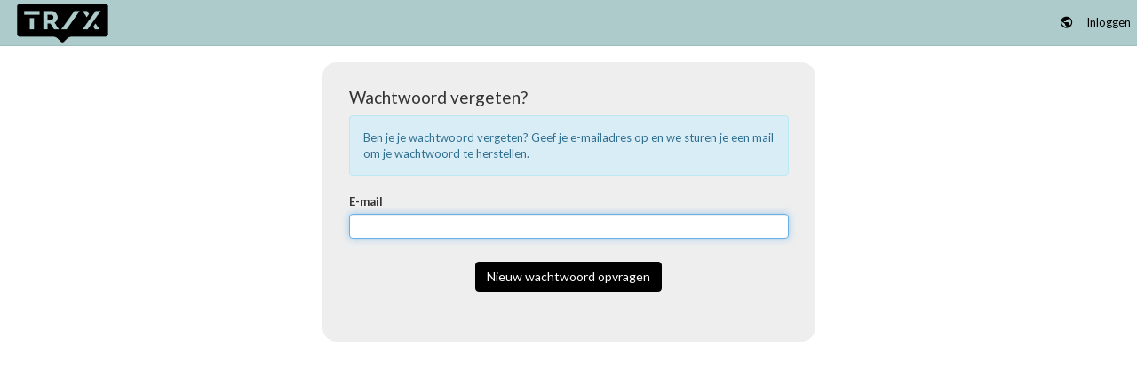

--- FILE ---
content_type: text/html; charset=utf-8
request_url: https://crew.trixonline.be/nl/password/reset
body_size: 5419
content:
<!DOCTYPE html>
<!--suppress RubyScope -->
<html lang="nl-BE" dir="ltr"
      data-week-starts-on="1"
      data-timezone="Europe/Brussels"
      data-tenant-country="BE">
  <head>
    <meta http-equiv="x-ua-compatible" content="IE=8; IE=9; IE=Edge">
    <meta name="viewport" content="width=device-width, initial-scale=1">
    <title>
      
      TRIX CREW
    </title>

    <meta name="csrf-param" content="authenticity_token" />
<meta name="csrf-token" content="vN1ANoLtywdBSJgZzgE/noT8+ifSeb2xe3YsG2AfUjOv3vihUNeFzzMlFjYHwvwxW5gb47tI5GecsqVlQ4zSLA==" />

      <link rel="shortcut icon" href="https://beeple-eu-west-1-production.s3.eu-west-1.amazonaws.com/uploads/tenant/brand_favicon/147/nUv4oKMT_400x400.jpg">

    <meta name="beeple-mininal-planning-unit" content="5">
    <meta name="country" content="BE">


    <!-- HTML5 Shim and Respond.js IE8 support of HTML5 elements and media queries -->
    <!-- WARNING: Respond.js doesn't work if you view the page via file:// -->
    <!--[if lt IE 9]>
        <script src="https://oss.maxcdn.com/html5shiv/3.7.2/html5shiv.min.js"></script>
        <script src="https://oss.maxcdn.com/respond/1.4.2/respond.min.js"></script>
    <![endif]-->

    <!-- key for testing: AIzaSyB2wbRr5qm5MFm3lz5MKyogxZd0lHZL8uI -->
    <script type="text/javascript" src="https://maps.googleapis.com/maps/api/js?key=AIzaSyAk_7-_C66TT-jOuVhDP4Q53rd-FDkUTiU&libraries=places" async defer></script>
    <script src="//drxjxjc7epv4s.cloudfront.net/packs/js/application-5ddc2f727af64bd83ade.js"></script>
    <link rel="stylesheet" media="screen" href="//drxjxjc7epv4s.cloudfront.net/packs/css/application-b813e368.css" />

    <script src="//drxjxjc7epv4s.cloudfront.net/assets/application-c3c973498da7c003c49d90dc784f8335011a0c82169d5209f382cf22e82a9a8a.js"></script>
    <script src="//drxjxjc7epv4s.cloudfront.net/assets/application-nl-BE-6dbe9b2977d90d29e9f352b96f3d12d6c4cb65922b38979205900f745289d23f.js"></script>

    <link rel="stylesheet" type="text/css" media="all" href="https://unpkg.com/eva-icons@1.1.3/style/eva-icons.css">
    <link rel="stylesheet" media="screen" href="//drxjxjc7epv4s.cloudfront.net/assets/application-schedule-view-4e90ca9982b43b3acef2f3648ec12cbeaa3d50c00b3fc58bc2ae83dee3a36009.css" />
    <link rel="stylesheet" media="screen" href="//drxjxjc7epv4s.cloudfront.net/themes/application-f543d6eda8bdb57830157d89874bc735aeeb9fe33ef57075f8fe5235a5dfeb8d.css" />
    <link rel="stylesheet" media="print" href="//drxjxjc7epv4s.cloudfront.net/assets/printable-aac452c5c2091281301f389b2965a962d26e89ac2e0406084cbc00cef9eac513.css" />

  </head>
  <body data-beeple-leave-confirmation="Ben je zeker dat je deze pagina wil verlaten? Gegevens die je hebt ingevoerd worden niet opgeslagen."
        class="
               
               
               "
        
        data-first-day=1>
    <nav class="navbar navbar-default navbar-fixed-top" role="navigation">
      <div class="container-fluid">
        <div class="navbar-header">
          <button type="button" class="navbar-toggle collapsed"
                  data-toggle="collapse" data-target="#bs-main-navbar-collapse">
            <span class="sr-only">Toggle navigation</span>
          <span class="icon-bar"></span>
            <span class="icon-bar"></span>
            <span class="icon-bar"></span>
          </button>
          <a class="navbar-brand" href="/nl">
              <img alt="TRIX CREW" src="https://beeple-eu-west-1-production.s3.eu-west-1.amazonaws.com/uploads/tenant/brand_logo/147/Trix-logo.png" />
</a>        </div>

        <div class="collapse navbar-collapse" id="bs-main-navbar-collapse">
          <ul class="nav navbar-nav">
          </ul>

          <ul class="nav navbar-nav navbar-right">
              <!-- Language button -->
              <li class="dropdown">
                <a href="#" class="dropdown-toggle"
                            data-toggle="dropdown" role="button"
                            aria-haspopup="true" aria-expanded="false">
                  <i class="mdi mdi-earth"> </i>
                </a>
                <ul class="dropdown-menu">
                      <li><a data-turbolinks="false" href="/en">English</a></li>
                      <li><a data-turbolinks="false" href="/nl">Nederlands</a></li>
                </ul>
              </li>

              <li>
                <a href="/nl/login">Inloggen</a>
              </li>
          </ul>

        </div> <!-- /navbar-collapse -->
      </div> <!-- /container-fluid -->
    </nav>

        <section class="container">
        <div id="global-alerts"></div>


          

          

          <div class="row">
  <div class="col-sm-12
              col-md-8 col-md-offset-2
              col-lg-6 col-lg-offset-3">

    <form class="form-windowed" novalidate="novalidate" action="/nl/password/reset" accept-charset="UTF-8" method="post"><input type="hidden" name="authenticity_token" value="NdEBAv/d+hmNDhTEJTPghWn4GCg9ibIPBCMFQFo7UQ8m0rmVLee00f9jmuvs8CMqtpz57FS469nj54w+eajREA==" autocomplete="off" />
      <h2>Wachtwoord vergeten?</h2>

      <p class="alert alert-info">
        Ben je je wachtwoord vergeten? Geef je e-mailadres op en we sturen je een mail om je wachtwoord te herstellen.
      </p>

      <div class="form-group email required auth_core_user_session_email">
        <div class="control-label">
          <label class="email required " for="auth_core_user_session_email">
            E-mail
          </label>
        </div>
        <input class="string email required form-control" id="password_reset_email" name="email" type="email" autofocus="autofocus">
      </div>

      <div class="submit-area">
        <button type="submit" class="btn btn-default btn-primary ladda-button" data-style="zoom-out">
          Nieuw wachtwoord opvragen
        </button>
      </div>
</form>  </div>
</div>

      </section>

     


    <script type="text/javascript">
      var currencySign = '€'
    </script>





      <script>
        ;(function(p,l,o,w,i,n,g){if(!p[i]){p.GlobalSnowplowNamespace=p.GlobalSnowplowNamespace||[];
        p.GlobalSnowplowNamespace.push(i);p[i]=function(){(p[i].q=p[i].q||[]).push(arguments)
        };p[i].q=p[i].q||[];n=l.createElement(o);g=l.getElementsByTagName(o)[0];n.async=1;
        n.src=w;g.parentNode.insertBefore(n,g)}}(window,document,"script","//storage.googleapis.com/snowplow-cto-office-tracker-bucket/3.1.1/sp.js","snowplow"));

        setTimeout(function() {
          window.snowplow('newTracker', 'cf', 'https://snowplow.visma.com', { // Initialise a tracker
            appId : "beeple",
            platform: "web", // possible values (default is web): web, mob, app, pc, srv
            anonymousTracking: false, // Use this option in case you want to anonymise your tracking. This will set user_ids and domain ids to 'null'
            contexts: {
                webPage: true,   // Common id for webpages
                performanceTiming: true // Creates performance contexts to create performance metrics of pages
                //geolocation: true    // Prompts user for geolocation data
            }
          });


          // DEFINING CONTEXTS --------------- Check the event dictionary (https://docs.google.com/spreadsheets/d/1G_Xqdj3qo8MqD5T_YAoMjYGPD380FrqkNbvYBlIkF-A/edit?usp=sharing) to understand how each event or context should be used.

          // Each optional field can be removed if not needed
          var context_customer = {
              "customer_name" : "TRIX CREW",    // Main company name
              "company_name" : "",     // Secondary company name. Set equal to customer_name or leave blank if inapplicable
              "organization_no" : "",
              "business_unit" : "crew.trixonline.be",
              "countryiso" : "BE", // Must be exactly two string characters. Follows the IBAN ALPHA-2 code https://www.iban.com/country-codes
              // "customfield_customer1" : "ADD",
              // "customfield_customer2" : "ADD",
              // "customfield_customer3" : "ADD"
          };
          var context_product = {
              "r12" : "055",  // Get from column R12 Product Line in https://docs.google.com/spreadsheets/d/1grDHVaMsXXPty9Za9UzI935laWGIqyJntEknstsjMWs/edit?usp=sharing
              "product_name" : "Beeple",
              "module_name" : "app",
              //"module_no" : "ADD",
              "customfield_product1" : "eu-west-1",
              // "customfield_product2" : "ADD",
              // "customfield_product3" : "ADD"
          };
          var context_user = {
              "user_type" : "anon",
              "registration_date" : null, // Must follow exact date format
              // "customfield_user1" : "ADD",
              // "customfield_user2" : "ADD",
              // "customfield_user3" : "ADD"
          };
          //var context_custom = {
          //    "custom_name" : "ADD",
          //    "customfield_custom1" : "ADD",
          //    "customfield_custom2" : "ADD",
          //    "customfield_custom3" : "ADD"
          //};
          //var context_deletion = {
          //    "deletion_id" : "ADD",
          //    "deletion_id2" : "ADD"
          //};
          var context_deletion = {
              "sequence_id" : "ADD",
              "sequence_name" : "ADD"
          };

          // Place all contexts in a list. Remove contexts from lists if not used.
          contexts = [{'schema': 'iglu:com.visma-tech-hubs/context_customer/jsonschema/1-0-0', 'data': context_customer},
                  {'schema': 'iglu:com.visma-tech-hubs/context_product/jsonschema/1-0-0', 'data': context_product},
                  {'schema': 'iglu:com.visma-tech-hubs/context_user/jsonschema/1-0-0', 'data': context_user}];
          // DEFINING CONTEXTS END ---------------


          // EVENT METHODS ---------------

          // Initialize link click events with contexts. Only works on HTML objects with "a" tags
          window.snowplow('enableLinkClickTracking',
                  {context: contexts,
                  pseudoClicks: true,
                  trackContent: true
                  })
          // To track linkclicks on objects (e.g. buttons) other than "a" tagged, use following snippet and paste after the content in body/page has been loaded

          // buttons = document.querySelectorAll('button')

          /* buttons.forEach(function(elem) {
            elem.addEventListener("click", function() {
              snowplow('trackLinkClick', {
                targetUrl: 'http://www.example.com',
                elementId: 'first-link',
                elementClasses: ['class-1', 'class-2'],
                elementTarget: '',
                elementContent: 'this page',
                context: contexts
              });
            });
          }); */

          /*
          NOTE!! If using Form Tracking, make sure to only track fields with non-sensible information. To do this, add a config variable to the second argument (row 100 for example).
          Fields labelled password are already excluded by default
          var opts = {
                forms: {
                  denylist: []
                },
                fields: {
                  denylist: ['password']
                }
              };
          window.snowplow('enableFormTracking', { options: opts, context: contexts });
          */
          // window.snowplow('enableFormTracking', { options: {}, context: contexts });

          // Enable page ping events. Contexts are added based on 'trackPageView'. The enableActivityTracking method must be called before the trackPageView method.
          window.snowplow('enableActivityTracking', {
                minimumVisitLength: 5,
                heartbeatDelay: 60,
              });

          // Initialize page view events. Timer is reset for each time the page is loaded
          window.snowplow('trackPageView',
                  {'title': null,
                  'context': contexts});

          window.snowplowContexts = contexts;
          /*
          // Custom structured event, send in event with up to any 5 values
          // (OBS! Only if applicable and triggerpoint must be added)
          // se_category      se_action       se_label        se_property     se_value

          /* window.snowplow('trackStructEvent', {
                    category: 'se_category',
                    action: 'se_action',
                    label: 'se_label',
                    property: 'se_property',
                    value: 1.0,
                    context: contexts
                  });
          */

          // Self-describing events, send in event for a self-defined event with a published json schema
          // (OBS! Only applicable if an event json schema has been published and custom event is required. Remove or comment out if not used)
          /* var booking_data = {
              "booking_no" : "NO1323452",
              "date_travel" : "2020-04-08",
              "travel_type" : "Leisure",
              "destination" : "Barcelona, Spain"
          };
          */

          /* window.snowplow('trackSelfDescribingEvent', {
              event: {
                  schema: 'iglu:com.visma-tech-hubs/create_booking/jsonschema/1-0-0',
                  data: booking_data
              },
              context: contexts
          });
          */

          // EVENT METHODS END ---------------
        }, 0);
      </script>
    </section>
  </body>
</html>


--- FILE ---
content_type: text/css
request_url: https://drxjxjc7epv4s.cloudfront.net/assets/application-schedule-view-4e90ca9982b43b3acef2f3648ec12cbeaa3d50c00b3fc58bc2ae83dee3a36009.css
body_size: 17928
content:
.schedule-view .schedule-view-grid.schedule-view-grid-days-1.schedule-view-grid-groups-1{grid-template-columns:minmax(170px, 100px) repeat(1, minmax(180px, 1fr))}.schedule-view .schedule-view-grid.schedule-view-grid-days-1.schedule-view-grid-groups-2{grid-template-columns:minmax(200px, 100px) repeat(1, minmax(180px, 1fr))}.schedule-view .schedule-view-grid.schedule-view-grid-days-1.schedule-view-grid-groups-3{grid-template-columns:minmax(230px, 100px) repeat(1, minmax(180px, 1fr))}.schedule-view .schedule-view-grid.schedule-view-grid-days-1.schedule-view-grid-groups-4{grid-template-columns:minmax(260px, 100px) repeat(1, minmax(180px, 1fr))}.schedule-view .schedule-view-grid.schedule-view-grid-days-1.schedule-view-grid-groups-5{grid-template-columns:minmax(290px, 100px) repeat(1, minmax(180px, 1fr))}.schedule-view .schedule-view-grid.schedule-view-grid-days-1.schedule-view-grid-groups-6{grid-template-columns:minmax(320px, 100px) repeat(1, minmax(180px, 1fr))}.schedule-view .schedule-view-grid.schedule-view-grid-days-1.schedule-view-grid-groups-7{grid-template-columns:minmax(350px, 100px) repeat(1, minmax(180px, 1fr))}.schedule-view .schedule-view-grid.schedule-view-grid-days-1.schedule-view-grid-groups-8{grid-template-columns:minmax(380px, 100px) repeat(1, minmax(180px, 1fr))}.schedule-view .schedule-view-grid.schedule-view-grid-days-1.schedule-view-grid-groups-9{grid-template-columns:minmax(410px, 100px) repeat(1, minmax(180px, 1fr))}.schedule-view .schedule-view-grid.schedule-view-grid-days-1.schedule-view-grid-groups-10{grid-template-columns:minmax(440px, 100px) repeat(1, minmax(180px, 1fr))}.schedule-view .schedule-view-grid.schedule-view-grid-days-1 .header-date-cell:nth-child(2){border-radius:0 6px 0 0}.schedule-view .schedule-view-grid.schedule-view-grid-days-2.schedule-view-grid-groups-1{grid-template-columns:minmax(170px, 100px) repeat(2, minmax(180px, 1fr))}.schedule-view .schedule-view-grid.schedule-view-grid-days-2.schedule-view-grid-groups-2{grid-template-columns:minmax(200px, 100px) repeat(2, minmax(180px, 1fr))}.schedule-view .schedule-view-grid.schedule-view-grid-days-2.schedule-view-grid-groups-3{grid-template-columns:minmax(230px, 100px) repeat(2, minmax(180px, 1fr))}.schedule-view .schedule-view-grid.schedule-view-grid-days-2.schedule-view-grid-groups-4{grid-template-columns:minmax(260px, 100px) repeat(2, minmax(180px, 1fr))}.schedule-view .schedule-view-grid.schedule-view-grid-days-2.schedule-view-grid-groups-5{grid-template-columns:minmax(290px, 100px) repeat(2, minmax(180px, 1fr))}.schedule-view .schedule-view-grid.schedule-view-grid-days-2.schedule-view-grid-groups-6{grid-template-columns:minmax(320px, 100px) repeat(2, minmax(180px, 1fr))}.schedule-view .schedule-view-grid.schedule-view-grid-days-2.schedule-view-grid-groups-7{grid-template-columns:minmax(350px, 100px) repeat(2, minmax(180px, 1fr))}.schedule-view .schedule-view-grid.schedule-view-grid-days-2.schedule-view-grid-groups-8{grid-template-columns:minmax(380px, 100px) repeat(2, minmax(180px, 1fr))}.schedule-view .schedule-view-grid.schedule-view-grid-days-2.schedule-view-grid-groups-9{grid-template-columns:minmax(410px, 100px) repeat(2, minmax(180px, 1fr))}.schedule-view .schedule-view-grid.schedule-view-grid-days-2.schedule-view-grid-groups-10{grid-template-columns:minmax(440px, 100px) repeat(2, minmax(180px, 1fr))}.schedule-view .schedule-view-grid.schedule-view-grid-days-2 .header-date-cell:nth-child(3){border-radius:0 6px 0 0}.schedule-view .schedule-view-grid.schedule-view-grid-days-3.schedule-view-grid-groups-1{grid-template-columns:minmax(170px, 100px) repeat(3, minmax(180px, 1fr))}.schedule-view .schedule-view-grid.schedule-view-grid-days-3.schedule-view-grid-groups-2{grid-template-columns:minmax(200px, 100px) repeat(3, minmax(180px, 1fr))}.schedule-view .schedule-view-grid.schedule-view-grid-days-3.schedule-view-grid-groups-3{grid-template-columns:minmax(230px, 100px) repeat(3, minmax(180px, 1fr))}.schedule-view .schedule-view-grid.schedule-view-grid-days-3.schedule-view-grid-groups-4{grid-template-columns:minmax(260px, 100px) repeat(3, minmax(180px, 1fr))}.schedule-view .schedule-view-grid.schedule-view-grid-days-3.schedule-view-grid-groups-5{grid-template-columns:minmax(290px, 100px) repeat(3, minmax(180px, 1fr))}.schedule-view .schedule-view-grid.schedule-view-grid-days-3.schedule-view-grid-groups-6{grid-template-columns:minmax(320px, 100px) repeat(3, minmax(180px, 1fr))}.schedule-view .schedule-view-grid.schedule-view-grid-days-3.schedule-view-grid-groups-7{grid-template-columns:minmax(350px, 100px) repeat(3, minmax(180px, 1fr))}.schedule-view .schedule-view-grid.schedule-view-grid-days-3.schedule-view-grid-groups-8{grid-template-columns:minmax(380px, 100px) repeat(3, minmax(180px, 1fr))}.schedule-view .schedule-view-grid.schedule-view-grid-days-3.schedule-view-grid-groups-9{grid-template-columns:minmax(410px, 100px) repeat(3, minmax(180px, 1fr))}.schedule-view .schedule-view-grid.schedule-view-grid-days-3.schedule-view-grid-groups-10{grid-template-columns:minmax(440px, 100px) repeat(3, minmax(180px, 1fr))}.schedule-view .schedule-view-grid.schedule-view-grid-days-3 .header-date-cell:nth-child(4){border-radius:0 6px 0 0}.schedule-view .schedule-view-grid.schedule-view-grid-days-4.schedule-view-grid-groups-1{grid-template-columns:minmax(170px, 100px) repeat(4, minmax(180px, 1fr))}.schedule-view .schedule-view-grid.schedule-view-grid-days-4.schedule-view-grid-groups-2{grid-template-columns:minmax(200px, 100px) repeat(4, minmax(180px, 1fr))}.schedule-view .schedule-view-grid.schedule-view-grid-days-4.schedule-view-grid-groups-3{grid-template-columns:minmax(230px, 100px) repeat(4, minmax(180px, 1fr))}.schedule-view .schedule-view-grid.schedule-view-grid-days-4.schedule-view-grid-groups-4{grid-template-columns:minmax(260px, 100px) repeat(4, minmax(180px, 1fr))}.schedule-view .schedule-view-grid.schedule-view-grid-days-4.schedule-view-grid-groups-5{grid-template-columns:minmax(290px, 100px) repeat(4, minmax(180px, 1fr))}.schedule-view .schedule-view-grid.schedule-view-grid-days-4.schedule-view-grid-groups-6{grid-template-columns:minmax(320px, 100px) repeat(4, minmax(180px, 1fr))}.schedule-view .schedule-view-grid.schedule-view-grid-days-4.schedule-view-grid-groups-7{grid-template-columns:minmax(350px, 100px) repeat(4, minmax(180px, 1fr))}.schedule-view .schedule-view-grid.schedule-view-grid-days-4.schedule-view-grid-groups-8{grid-template-columns:minmax(380px, 100px) repeat(4, minmax(180px, 1fr))}.schedule-view .schedule-view-grid.schedule-view-grid-days-4.schedule-view-grid-groups-9{grid-template-columns:minmax(410px, 100px) repeat(4, minmax(180px, 1fr))}.schedule-view .schedule-view-grid.schedule-view-grid-days-4.schedule-view-grid-groups-10{grid-template-columns:minmax(440px, 100px) repeat(4, minmax(180px, 1fr))}.schedule-view .schedule-view-grid.schedule-view-grid-days-4 .header-date-cell:nth-child(5){border-radius:0 6px 0 0}.schedule-view .schedule-view-grid.schedule-view-grid-days-5.schedule-view-grid-groups-1{grid-template-columns:minmax(170px, 100px) repeat(5, minmax(180px, 1fr))}.schedule-view .schedule-view-grid.schedule-view-grid-days-5.schedule-view-grid-groups-2{grid-template-columns:minmax(200px, 100px) repeat(5, minmax(180px, 1fr))}.schedule-view .schedule-view-grid.schedule-view-grid-days-5.schedule-view-grid-groups-3{grid-template-columns:minmax(230px, 100px) repeat(5, minmax(180px, 1fr))}.schedule-view .schedule-view-grid.schedule-view-grid-days-5.schedule-view-grid-groups-4{grid-template-columns:minmax(260px, 100px) repeat(5, minmax(180px, 1fr))}.schedule-view .schedule-view-grid.schedule-view-grid-days-5.schedule-view-grid-groups-5{grid-template-columns:minmax(290px, 100px) repeat(5, minmax(180px, 1fr))}.schedule-view .schedule-view-grid.schedule-view-grid-days-5.schedule-view-grid-groups-6{grid-template-columns:minmax(320px, 100px) repeat(5, minmax(180px, 1fr))}.schedule-view .schedule-view-grid.schedule-view-grid-days-5.schedule-view-grid-groups-7{grid-template-columns:minmax(350px, 100px) repeat(5, minmax(180px, 1fr))}.schedule-view .schedule-view-grid.schedule-view-grid-days-5.schedule-view-grid-groups-8{grid-template-columns:minmax(380px, 100px) repeat(5, minmax(180px, 1fr))}.schedule-view .schedule-view-grid.schedule-view-grid-days-5.schedule-view-grid-groups-9{grid-template-columns:minmax(410px, 100px) repeat(5, minmax(180px, 1fr))}.schedule-view .schedule-view-grid.schedule-view-grid-days-5.schedule-view-grid-groups-10{grid-template-columns:minmax(440px, 100px) repeat(5, minmax(180px, 1fr))}.schedule-view .schedule-view-grid.schedule-view-grid-days-5 .header-date-cell:nth-child(6){border-radius:0 6px 0 0}.schedule-view .schedule-view-grid.schedule-view-grid-days-6.schedule-view-grid-groups-1{grid-template-columns:minmax(170px, 100px) repeat(6, minmax(180px, 1fr))}.schedule-view .schedule-view-grid.schedule-view-grid-days-6.schedule-view-grid-groups-2{grid-template-columns:minmax(200px, 100px) repeat(6, minmax(180px, 1fr))}.schedule-view .schedule-view-grid.schedule-view-grid-days-6.schedule-view-grid-groups-3{grid-template-columns:minmax(230px, 100px) repeat(6, minmax(180px, 1fr))}.schedule-view .schedule-view-grid.schedule-view-grid-days-6.schedule-view-grid-groups-4{grid-template-columns:minmax(260px, 100px) repeat(6, minmax(180px, 1fr))}.schedule-view .schedule-view-grid.schedule-view-grid-days-6.schedule-view-grid-groups-5{grid-template-columns:minmax(290px, 100px) repeat(6, minmax(180px, 1fr))}.schedule-view .schedule-view-grid.schedule-view-grid-days-6.schedule-view-grid-groups-6{grid-template-columns:minmax(320px, 100px) repeat(6, minmax(180px, 1fr))}.schedule-view .schedule-view-grid.schedule-view-grid-days-6.schedule-view-grid-groups-7{grid-template-columns:minmax(350px, 100px) repeat(6, minmax(180px, 1fr))}.schedule-view .schedule-view-grid.schedule-view-grid-days-6.schedule-view-grid-groups-8{grid-template-columns:minmax(380px, 100px) repeat(6, minmax(180px, 1fr))}.schedule-view .schedule-view-grid.schedule-view-grid-days-6.schedule-view-grid-groups-9{grid-template-columns:minmax(410px, 100px) repeat(6, minmax(180px, 1fr))}.schedule-view .schedule-view-grid.schedule-view-grid-days-6.schedule-view-grid-groups-10{grid-template-columns:minmax(440px, 100px) repeat(6, minmax(180px, 1fr))}.schedule-view .schedule-view-grid.schedule-view-grid-days-6 .header-date-cell:nth-child(7){border-radius:0 6px 0 0}.schedule-view .schedule-view-grid.schedule-view-grid-days-7.schedule-view-grid-groups-1{grid-template-columns:minmax(170px, 100px) repeat(7, minmax(180px, 1fr))}.schedule-view .schedule-view-grid.schedule-view-grid-days-7.schedule-view-grid-groups-2{grid-template-columns:minmax(200px, 100px) repeat(7, minmax(180px, 1fr))}.schedule-view .schedule-view-grid.schedule-view-grid-days-7.schedule-view-grid-groups-3{grid-template-columns:minmax(230px, 100px) repeat(7, minmax(180px, 1fr))}.schedule-view .schedule-view-grid.schedule-view-grid-days-7.schedule-view-grid-groups-4{grid-template-columns:minmax(260px, 100px) repeat(7, minmax(180px, 1fr))}.schedule-view .schedule-view-grid.schedule-view-grid-days-7.schedule-view-grid-groups-5{grid-template-columns:minmax(290px, 100px) repeat(7, minmax(180px, 1fr))}.schedule-view .schedule-view-grid.schedule-view-grid-days-7.schedule-view-grid-groups-6{grid-template-columns:minmax(320px, 100px) repeat(7, minmax(180px, 1fr))}.schedule-view .schedule-view-grid.schedule-view-grid-days-7.schedule-view-grid-groups-7{grid-template-columns:minmax(350px, 100px) repeat(7, minmax(180px, 1fr))}.schedule-view .schedule-view-grid.schedule-view-grid-days-7.schedule-view-grid-groups-8{grid-template-columns:minmax(380px, 100px) repeat(7, minmax(180px, 1fr))}.schedule-view .schedule-view-grid.schedule-view-grid-days-7.schedule-view-grid-groups-9{grid-template-columns:minmax(410px, 100px) repeat(7, minmax(180px, 1fr))}.schedule-view .schedule-view-grid.schedule-view-grid-days-7.schedule-view-grid-groups-10{grid-template-columns:minmax(440px, 100px) repeat(7, minmax(180px, 1fr))}.schedule-view .schedule-view-grid.schedule-view-grid-days-7 .header-date-cell:nth-child(8){border-radius:0 6px 0 0}.schedule-view .schedule-view-grid.schedule-view-grid-days-8.schedule-view-grid-groups-1{grid-template-columns:minmax(170px, 100px) repeat(8, minmax(180px, 1fr))}.schedule-view .schedule-view-grid.schedule-view-grid-days-8.schedule-view-grid-groups-2{grid-template-columns:minmax(200px, 100px) repeat(8, minmax(180px, 1fr))}.schedule-view .schedule-view-grid.schedule-view-grid-days-8.schedule-view-grid-groups-3{grid-template-columns:minmax(230px, 100px) repeat(8, minmax(180px, 1fr))}.schedule-view .schedule-view-grid.schedule-view-grid-days-8.schedule-view-grid-groups-4{grid-template-columns:minmax(260px, 100px) repeat(8, minmax(180px, 1fr))}.schedule-view .schedule-view-grid.schedule-view-grid-days-8.schedule-view-grid-groups-5{grid-template-columns:minmax(290px, 100px) repeat(8, minmax(180px, 1fr))}.schedule-view .schedule-view-grid.schedule-view-grid-days-8.schedule-view-grid-groups-6{grid-template-columns:minmax(320px, 100px) repeat(8, minmax(180px, 1fr))}.schedule-view .schedule-view-grid.schedule-view-grid-days-8.schedule-view-grid-groups-7{grid-template-columns:minmax(350px, 100px) repeat(8, minmax(180px, 1fr))}.schedule-view .schedule-view-grid.schedule-view-grid-days-8.schedule-view-grid-groups-8{grid-template-columns:minmax(380px, 100px) repeat(8, minmax(180px, 1fr))}.schedule-view .schedule-view-grid.schedule-view-grid-days-8.schedule-view-grid-groups-9{grid-template-columns:minmax(410px, 100px) repeat(8, minmax(180px, 1fr))}.schedule-view .schedule-view-grid.schedule-view-grid-days-8.schedule-view-grid-groups-10{grid-template-columns:minmax(440px, 100px) repeat(8, minmax(180px, 1fr))}.schedule-view .schedule-view-grid.schedule-view-grid-days-8 .header-date-cell:nth-child(9){border-radius:0 6px 0 0}.schedule-view .schedule-view-grid.schedule-view-grid-days-9.schedule-view-grid-groups-1{grid-template-columns:minmax(170px, 100px) repeat(9, minmax(180px, 1fr))}.schedule-view .schedule-view-grid.schedule-view-grid-days-9.schedule-view-grid-groups-2{grid-template-columns:minmax(200px, 100px) repeat(9, minmax(180px, 1fr))}.schedule-view .schedule-view-grid.schedule-view-grid-days-9.schedule-view-grid-groups-3{grid-template-columns:minmax(230px, 100px) repeat(9, minmax(180px, 1fr))}.schedule-view .schedule-view-grid.schedule-view-grid-days-9.schedule-view-grid-groups-4{grid-template-columns:minmax(260px, 100px) repeat(9, minmax(180px, 1fr))}.schedule-view .schedule-view-grid.schedule-view-grid-days-9.schedule-view-grid-groups-5{grid-template-columns:minmax(290px, 100px) repeat(9, minmax(180px, 1fr))}.schedule-view .schedule-view-grid.schedule-view-grid-days-9.schedule-view-grid-groups-6{grid-template-columns:minmax(320px, 100px) repeat(9, minmax(180px, 1fr))}.schedule-view .schedule-view-grid.schedule-view-grid-days-9.schedule-view-grid-groups-7{grid-template-columns:minmax(350px, 100px) repeat(9, minmax(180px, 1fr))}.schedule-view .schedule-view-grid.schedule-view-grid-days-9.schedule-view-grid-groups-8{grid-template-columns:minmax(380px, 100px) repeat(9, minmax(180px, 1fr))}.schedule-view .schedule-view-grid.schedule-view-grid-days-9.schedule-view-grid-groups-9{grid-template-columns:minmax(410px, 100px) repeat(9, minmax(180px, 1fr))}.schedule-view .schedule-view-grid.schedule-view-grid-days-9.schedule-view-grid-groups-10{grid-template-columns:minmax(440px, 100px) repeat(9, minmax(180px, 1fr))}.schedule-view .schedule-view-grid.schedule-view-grid-days-9 .header-date-cell:nth-child(10){border-radius:0 6px 0 0}.schedule-view .schedule-view-grid.schedule-view-grid-days-10.schedule-view-grid-groups-1{grid-template-columns:minmax(170px, 100px) repeat(10, minmax(180px, 1fr))}.schedule-view .schedule-view-grid.schedule-view-grid-days-10.schedule-view-grid-groups-2{grid-template-columns:minmax(200px, 100px) repeat(10, minmax(180px, 1fr))}.schedule-view .schedule-view-grid.schedule-view-grid-days-10.schedule-view-grid-groups-3{grid-template-columns:minmax(230px, 100px) repeat(10, minmax(180px, 1fr))}.schedule-view .schedule-view-grid.schedule-view-grid-days-10.schedule-view-grid-groups-4{grid-template-columns:minmax(260px, 100px) repeat(10, minmax(180px, 1fr))}.schedule-view .schedule-view-grid.schedule-view-grid-days-10.schedule-view-grid-groups-5{grid-template-columns:minmax(290px, 100px) repeat(10, minmax(180px, 1fr))}.schedule-view .schedule-view-grid.schedule-view-grid-days-10.schedule-view-grid-groups-6{grid-template-columns:minmax(320px, 100px) repeat(10, minmax(180px, 1fr))}.schedule-view .schedule-view-grid.schedule-view-grid-days-10.schedule-view-grid-groups-7{grid-template-columns:minmax(350px, 100px) repeat(10, minmax(180px, 1fr))}.schedule-view .schedule-view-grid.schedule-view-grid-days-10.schedule-view-grid-groups-8{grid-template-columns:minmax(380px, 100px) repeat(10, minmax(180px, 1fr))}.schedule-view .schedule-view-grid.schedule-view-grid-days-10.schedule-view-grid-groups-9{grid-template-columns:minmax(410px, 100px) repeat(10, minmax(180px, 1fr))}.schedule-view .schedule-view-grid.schedule-view-grid-days-10.schedule-view-grid-groups-10{grid-template-columns:minmax(440px, 100px) repeat(10, minmax(180px, 1fr))}.schedule-view .schedule-view-grid.schedule-view-grid-days-10 .header-date-cell:nth-child(11){border-radius:0 6px 0 0}.schedule-view .schedule-view-grid.schedule-view-grid-days-11.schedule-view-grid-groups-1{grid-template-columns:minmax(170px, 100px) repeat(11, minmax(180px, 1fr))}.schedule-view .schedule-view-grid.schedule-view-grid-days-11.schedule-view-grid-groups-2{grid-template-columns:minmax(200px, 100px) repeat(11, minmax(180px, 1fr))}.schedule-view .schedule-view-grid.schedule-view-grid-days-11.schedule-view-grid-groups-3{grid-template-columns:minmax(230px, 100px) repeat(11, minmax(180px, 1fr))}.schedule-view .schedule-view-grid.schedule-view-grid-days-11.schedule-view-grid-groups-4{grid-template-columns:minmax(260px, 100px) repeat(11, minmax(180px, 1fr))}.schedule-view .schedule-view-grid.schedule-view-grid-days-11.schedule-view-grid-groups-5{grid-template-columns:minmax(290px, 100px) repeat(11, minmax(180px, 1fr))}.schedule-view .schedule-view-grid.schedule-view-grid-days-11.schedule-view-grid-groups-6{grid-template-columns:minmax(320px, 100px) repeat(11, minmax(180px, 1fr))}.schedule-view .schedule-view-grid.schedule-view-grid-days-11.schedule-view-grid-groups-7{grid-template-columns:minmax(350px, 100px) repeat(11, minmax(180px, 1fr))}.schedule-view .schedule-view-grid.schedule-view-grid-days-11.schedule-view-grid-groups-8{grid-template-columns:minmax(380px, 100px) repeat(11, minmax(180px, 1fr))}.schedule-view .schedule-view-grid.schedule-view-grid-days-11.schedule-view-grid-groups-9{grid-template-columns:minmax(410px, 100px) repeat(11, minmax(180px, 1fr))}.schedule-view .schedule-view-grid.schedule-view-grid-days-11.schedule-view-grid-groups-10{grid-template-columns:minmax(440px, 100px) repeat(11, minmax(180px, 1fr))}.schedule-view .schedule-view-grid.schedule-view-grid-days-11 .header-date-cell:nth-child(12){border-radius:0 6px 0 0}.schedule-view .schedule-view-grid.schedule-view-grid-days-12.schedule-view-grid-groups-1{grid-template-columns:minmax(170px, 100px) repeat(12, minmax(180px, 1fr))}.schedule-view .schedule-view-grid.schedule-view-grid-days-12.schedule-view-grid-groups-2{grid-template-columns:minmax(200px, 100px) repeat(12, minmax(180px, 1fr))}.schedule-view .schedule-view-grid.schedule-view-grid-days-12.schedule-view-grid-groups-3{grid-template-columns:minmax(230px, 100px) repeat(12, minmax(180px, 1fr))}.schedule-view .schedule-view-grid.schedule-view-grid-days-12.schedule-view-grid-groups-4{grid-template-columns:minmax(260px, 100px) repeat(12, minmax(180px, 1fr))}.schedule-view .schedule-view-grid.schedule-view-grid-days-12.schedule-view-grid-groups-5{grid-template-columns:minmax(290px, 100px) repeat(12, minmax(180px, 1fr))}.schedule-view .schedule-view-grid.schedule-view-grid-days-12.schedule-view-grid-groups-6{grid-template-columns:minmax(320px, 100px) repeat(12, minmax(180px, 1fr))}.schedule-view .schedule-view-grid.schedule-view-grid-days-12.schedule-view-grid-groups-7{grid-template-columns:minmax(350px, 100px) repeat(12, minmax(180px, 1fr))}.schedule-view .schedule-view-grid.schedule-view-grid-days-12.schedule-view-grid-groups-8{grid-template-columns:minmax(380px, 100px) repeat(12, minmax(180px, 1fr))}.schedule-view .schedule-view-grid.schedule-view-grid-days-12.schedule-view-grid-groups-9{grid-template-columns:minmax(410px, 100px) repeat(12, minmax(180px, 1fr))}.schedule-view .schedule-view-grid.schedule-view-grid-days-12.schedule-view-grid-groups-10{grid-template-columns:minmax(440px, 100px) repeat(12, minmax(180px, 1fr))}.schedule-view .schedule-view-grid.schedule-view-grid-days-12 .header-date-cell:nth-child(13){border-radius:0 6px 0 0}.schedule-view .schedule-view-grid.schedule-view-grid-days-13.schedule-view-grid-groups-1{grid-template-columns:minmax(170px, 100px) repeat(13, minmax(180px, 1fr))}.schedule-view .schedule-view-grid.schedule-view-grid-days-13.schedule-view-grid-groups-2{grid-template-columns:minmax(200px, 100px) repeat(13, minmax(180px, 1fr))}.schedule-view .schedule-view-grid.schedule-view-grid-days-13.schedule-view-grid-groups-3{grid-template-columns:minmax(230px, 100px) repeat(13, minmax(180px, 1fr))}.schedule-view .schedule-view-grid.schedule-view-grid-days-13.schedule-view-grid-groups-4{grid-template-columns:minmax(260px, 100px) repeat(13, minmax(180px, 1fr))}.schedule-view .schedule-view-grid.schedule-view-grid-days-13.schedule-view-grid-groups-5{grid-template-columns:minmax(290px, 100px) repeat(13, minmax(180px, 1fr))}.schedule-view .schedule-view-grid.schedule-view-grid-days-13.schedule-view-grid-groups-6{grid-template-columns:minmax(320px, 100px) repeat(13, minmax(180px, 1fr))}.schedule-view .schedule-view-grid.schedule-view-grid-days-13.schedule-view-grid-groups-7{grid-template-columns:minmax(350px, 100px) repeat(13, minmax(180px, 1fr))}.schedule-view .schedule-view-grid.schedule-view-grid-days-13.schedule-view-grid-groups-8{grid-template-columns:minmax(380px, 100px) repeat(13, minmax(180px, 1fr))}.schedule-view .schedule-view-grid.schedule-view-grid-days-13.schedule-view-grid-groups-9{grid-template-columns:minmax(410px, 100px) repeat(13, minmax(180px, 1fr))}.schedule-view .schedule-view-grid.schedule-view-grid-days-13.schedule-view-grid-groups-10{grid-template-columns:minmax(440px, 100px) repeat(13, minmax(180px, 1fr))}.schedule-view .schedule-view-grid.schedule-view-grid-days-13 .header-date-cell:nth-child(14){border-radius:0 6px 0 0}.schedule-view .schedule-view-grid.schedule-view-grid-days-14.schedule-view-grid-groups-1{grid-template-columns:minmax(170px, 100px) repeat(14, minmax(180px, 1fr))}.schedule-view .schedule-view-grid.schedule-view-grid-days-14.schedule-view-grid-groups-2{grid-template-columns:minmax(200px, 100px) repeat(14, minmax(180px, 1fr))}.schedule-view .schedule-view-grid.schedule-view-grid-days-14.schedule-view-grid-groups-3{grid-template-columns:minmax(230px, 100px) repeat(14, minmax(180px, 1fr))}.schedule-view .schedule-view-grid.schedule-view-grid-days-14.schedule-view-grid-groups-4{grid-template-columns:minmax(260px, 100px) repeat(14, minmax(180px, 1fr))}.schedule-view .schedule-view-grid.schedule-view-grid-days-14.schedule-view-grid-groups-5{grid-template-columns:minmax(290px, 100px) repeat(14, minmax(180px, 1fr))}.schedule-view .schedule-view-grid.schedule-view-grid-days-14.schedule-view-grid-groups-6{grid-template-columns:minmax(320px, 100px) repeat(14, minmax(180px, 1fr))}.schedule-view .schedule-view-grid.schedule-view-grid-days-14.schedule-view-grid-groups-7{grid-template-columns:minmax(350px, 100px) repeat(14, minmax(180px, 1fr))}.schedule-view .schedule-view-grid.schedule-view-grid-days-14.schedule-view-grid-groups-8{grid-template-columns:minmax(380px, 100px) repeat(14, minmax(180px, 1fr))}.schedule-view .schedule-view-grid.schedule-view-grid-days-14.schedule-view-grid-groups-9{grid-template-columns:minmax(410px, 100px) repeat(14, minmax(180px, 1fr))}.schedule-view .schedule-view-grid.schedule-view-grid-days-14.schedule-view-grid-groups-10{grid-template-columns:minmax(440px, 100px) repeat(14, minmax(180px, 1fr))}.schedule-view .schedule-view-grid.schedule-view-grid-days-14 .header-date-cell:nth-child(15){border-radius:0 6px 0 0}.schedule-view .schedule-view-grid.schedule-view-grid-days-15.schedule-view-grid-groups-1{grid-template-columns:minmax(170px, 100px) repeat(15, minmax(180px, 1fr))}.schedule-view .schedule-view-grid.schedule-view-grid-days-15.schedule-view-grid-groups-2{grid-template-columns:minmax(200px, 100px) repeat(15, minmax(180px, 1fr))}.schedule-view .schedule-view-grid.schedule-view-grid-days-15.schedule-view-grid-groups-3{grid-template-columns:minmax(230px, 100px) repeat(15, minmax(180px, 1fr))}.schedule-view .schedule-view-grid.schedule-view-grid-days-15.schedule-view-grid-groups-4{grid-template-columns:minmax(260px, 100px) repeat(15, minmax(180px, 1fr))}.schedule-view .schedule-view-grid.schedule-view-grid-days-15.schedule-view-grid-groups-5{grid-template-columns:minmax(290px, 100px) repeat(15, minmax(180px, 1fr))}.schedule-view .schedule-view-grid.schedule-view-grid-days-15.schedule-view-grid-groups-6{grid-template-columns:minmax(320px, 100px) repeat(15, minmax(180px, 1fr))}.schedule-view .schedule-view-grid.schedule-view-grid-days-15.schedule-view-grid-groups-7{grid-template-columns:minmax(350px, 100px) repeat(15, minmax(180px, 1fr))}.schedule-view .schedule-view-grid.schedule-view-grid-days-15.schedule-view-grid-groups-8{grid-template-columns:minmax(380px, 100px) repeat(15, minmax(180px, 1fr))}.schedule-view .schedule-view-grid.schedule-view-grid-days-15.schedule-view-grid-groups-9{grid-template-columns:minmax(410px, 100px) repeat(15, minmax(180px, 1fr))}.schedule-view .schedule-view-grid.schedule-view-grid-days-15.schedule-view-grid-groups-10{grid-template-columns:minmax(440px, 100px) repeat(15, minmax(180px, 1fr))}.schedule-view .schedule-view-grid.schedule-view-grid-days-15 .header-date-cell:nth-child(16){border-radius:0 6px 0 0}.schedule-view .schedule-view-grid.schedule-view-grid-days-16.schedule-view-grid-groups-1{grid-template-columns:minmax(170px, 100px) repeat(16, minmax(180px, 1fr))}.schedule-view .schedule-view-grid.schedule-view-grid-days-16.schedule-view-grid-groups-2{grid-template-columns:minmax(200px, 100px) repeat(16, minmax(180px, 1fr))}.schedule-view .schedule-view-grid.schedule-view-grid-days-16.schedule-view-grid-groups-3{grid-template-columns:minmax(230px, 100px) repeat(16, minmax(180px, 1fr))}.schedule-view .schedule-view-grid.schedule-view-grid-days-16.schedule-view-grid-groups-4{grid-template-columns:minmax(260px, 100px) repeat(16, minmax(180px, 1fr))}.schedule-view .schedule-view-grid.schedule-view-grid-days-16.schedule-view-grid-groups-5{grid-template-columns:minmax(290px, 100px) repeat(16, minmax(180px, 1fr))}.schedule-view .schedule-view-grid.schedule-view-grid-days-16.schedule-view-grid-groups-6{grid-template-columns:minmax(320px, 100px) repeat(16, minmax(180px, 1fr))}.schedule-view .schedule-view-grid.schedule-view-grid-days-16.schedule-view-grid-groups-7{grid-template-columns:minmax(350px, 100px) repeat(16, minmax(180px, 1fr))}.schedule-view .schedule-view-grid.schedule-view-grid-days-16.schedule-view-grid-groups-8{grid-template-columns:minmax(380px, 100px) repeat(16, minmax(180px, 1fr))}.schedule-view .schedule-view-grid.schedule-view-grid-days-16.schedule-view-grid-groups-9{grid-template-columns:minmax(410px, 100px) repeat(16, minmax(180px, 1fr))}.schedule-view .schedule-view-grid.schedule-view-grid-days-16.schedule-view-grid-groups-10{grid-template-columns:minmax(440px, 100px) repeat(16, minmax(180px, 1fr))}.schedule-view .schedule-view-grid.schedule-view-grid-days-16 .header-date-cell:nth-child(17){border-radius:0 6px 0 0}.schedule-view .schedule-view-grid.schedule-view-grid-days-17.schedule-view-grid-groups-1{grid-template-columns:minmax(170px, 100px) repeat(17, minmax(180px, 1fr))}.schedule-view .schedule-view-grid.schedule-view-grid-days-17.schedule-view-grid-groups-2{grid-template-columns:minmax(200px, 100px) repeat(17, minmax(180px, 1fr))}.schedule-view .schedule-view-grid.schedule-view-grid-days-17.schedule-view-grid-groups-3{grid-template-columns:minmax(230px, 100px) repeat(17, minmax(180px, 1fr))}.schedule-view .schedule-view-grid.schedule-view-grid-days-17.schedule-view-grid-groups-4{grid-template-columns:minmax(260px, 100px) repeat(17, minmax(180px, 1fr))}.schedule-view .schedule-view-grid.schedule-view-grid-days-17.schedule-view-grid-groups-5{grid-template-columns:minmax(290px, 100px) repeat(17, minmax(180px, 1fr))}.schedule-view .schedule-view-grid.schedule-view-grid-days-17.schedule-view-grid-groups-6{grid-template-columns:minmax(320px, 100px) repeat(17, minmax(180px, 1fr))}.schedule-view .schedule-view-grid.schedule-view-grid-days-17.schedule-view-grid-groups-7{grid-template-columns:minmax(350px, 100px) repeat(17, minmax(180px, 1fr))}.schedule-view .schedule-view-grid.schedule-view-grid-days-17.schedule-view-grid-groups-8{grid-template-columns:minmax(380px, 100px) repeat(17, minmax(180px, 1fr))}.schedule-view .schedule-view-grid.schedule-view-grid-days-17.schedule-view-grid-groups-9{grid-template-columns:minmax(410px, 100px) repeat(17, minmax(180px, 1fr))}.schedule-view .schedule-view-grid.schedule-view-grid-days-17.schedule-view-grid-groups-10{grid-template-columns:minmax(440px, 100px) repeat(17, minmax(180px, 1fr))}.schedule-view .schedule-view-grid.schedule-view-grid-days-17 .header-date-cell:nth-child(18){border-radius:0 6px 0 0}.schedule-view .schedule-view-grid.schedule-view-grid-days-18.schedule-view-grid-groups-1{grid-template-columns:minmax(170px, 100px) repeat(18, minmax(180px, 1fr))}.schedule-view .schedule-view-grid.schedule-view-grid-days-18.schedule-view-grid-groups-2{grid-template-columns:minmax(200px, 100px) repeat(18, minmax(180px, 1fr))}.schedule-view .schedule-view-grid.schedule-view-grid-days-18.schedule-view-grid-groups-3{grid-template-columns:minmax(230px, 100px) repeat(18, minmax(180px, 1fr))}.schedule-view .schedule-view-grid.schedule-view-grid-days-18.schedule-view-grid-groups-4{grid-template-columns:minmax(260px, 100px) repeat(18, minmax(180px, 1fr))}.schedule-view .schedule-view-grid.schedule-view-grid-days-18.schedule-view-grid-groups-5{grid-template-columns:minmax(290px, 100px) repeat(18, minmax(180px, 1fr))}.schedule-view .schedule-view-grid.schedule-view-grid-days-18.schedule-view-grid-groups-6{grid-template-columns:minmax(320px, 100px) repeat(18, minmax(180px, 1fr))}.schedule-view .schedule-view-grid.schedule-view-grid-days-18.schedule-view-grid-groups-7{grid-template-columns:minmax(350px, 100px) repeat(18, minmax(180px, 1fr))}.schedule-view .schedule-view-grid.schedule-view-grid-days-18.schedule-view-grid-groups-8{grid-template-columns:minmax(380px, 100px) repeat(18, minmax(180px, 1fr))}.schedule-view .schedule-view-grid.schedule-view-grid-days-18.schedule-view-grid-groups-9{grid-template-columns:minmax(410px, 100px) repeat(18, minmax(180px, 1fr))}.schedule-view .schedule-view-grid.schedule-view-grid-days-18.schedule-view-grid-groups-10{grid-template-columns:minmax(440px, 100px) repeat(18, minmax(180px, 1fr))}.schedule-view .schedule-view-grid.schedule-view-grid-days-18 .header-date-cell:nth-child(19){border-radius:0 6px 0 0}.schedule-view .schedule-view-grid.schedule-view-grid-days-19.schedule-view-grid-groups-1{grid-template-columns:minmax(170px, 100px) repeat(19, minmax(180px, 1fr))}.schedule-view .schedule-view-grid.schedule-view-grid-days-19.schedule-view-grid-groups-2{grid-template-columns:minmax(200px, 100px) repeat(19, minmax(180px, 1fr))}.schedule-view .schedule-view-grid.schedule-view-grid-days-19.schedule-view-grid-groups-3{grid-template-columns:minmax(230px, 100px) repeat(19, minmax(180px, 1fr))}.schedule-view .schedule-view-grid.schedule-view-grid-days-19.schedule-view-grid-groups-4{grid-template-columns:minmax(260px, 100px) repeat(19, minmax(180px, 1fr))}.schedule-view .schedule-view-grid.schedule-view-grid-days-19.schedule-view-grid-groups-5{grid-template-columns:minmax(290px, 100px) repeat(19, minmax(180px, 1fr))}.schedule-view .schedule-view-grid.schedule-view-grid-days-19.schedule-view-grid-groups-6{grid-template-columns:minmax(320px, 100px) repeat(19, minmax(180px, 1fr))}.schedule-view .schedule-view-grid.schedule-view-grid-days-19.schedule-view-grid-groups-7{grid-template-columns:minmax(350px, 100px) repeat(19, minmax(180px, 1fr))}.schedule-view .schedule-view-grid.schedule-view-grid-days-19.schedule-view-grid-groups-8{grid-template-columns:minmax(380px, 100px) repeat(19, minmax(180px, 1fr))}.schedule-view .schedule-view-grid.schedule-view-grid-days-19.schedule-view-grid-groups-9{grid-template-columns:minmax(410px, 100px) repeat(19, minmax(180px, 1fr))}.schedule-view .schedule-view-grid.schedule-view-grid-days-19.schedule-view-grid-groups-10{grid-template-columns:minmax(440px, 100px) repeat(19, minmax(180px, 1fr))}.schedule-view .schedule-view-grid.schedule-view-grid-days-19 .header-date-cell:nth-child(20){border-radius:0 6px 0 0}.schedule-view .schedule-view-grid.schedule-view-grid-days-20.schedule-view-grid-groups-1{grid-template-columns:minmax(170px, 100px) repeat(20, minmax(180px, 1fr))}.schedule-view .schedule-view-grid.schedule-view-grid-days-20.schedule-view-grid-groups-2{grid-template-columns:minmax(200px, 100px) repeat(20, minmax(180px, 1fr))}.schedule-view .schedule-view-grid.schedule-view-grid-days-20.schedule-view-grid-groups-3{grid-template-columns:minmax(230px, 100px) repeat(20, minmax(180px, 1fr))}.schedule-view .schedule-view-grid.schedule-view-grid-days-20.schedule-view-grid-groups-4{grid-template-columns:minmax(260px, 100px) repeat(20, minmax(180px, 1fr))}.schedule-view .schedule-view-grid.schedule-view-grid-days-20.schedule-view-grid-groups-5{grid-template-columns:minmax(290px, 100px) repeat(20, minmax(180px, 1fr))}.schedule-view .schedule-view-grid.schedule-view-grid-days-20.schedule-view-grid-groups-6{grid-template-columns:minmax(320px, 100px) repeat(20, minmax(180px, 1fr))}.schedule-view .schedule-view-grid.schedule-view-grid-days-20.schedule-view-grid-groups-7{grid-template-columns:minmax(350px, 100px) repeat(20, minmax(180px, 1fr))}.schedule-view .schedule-view-grid.schedule-view-grid-days-20.schedule-view-grid-groups-8{grid-template-columns:minmax(380px, 100px) repeat(20, minmax(180px, 1fr))}.schedule-view .schedule-view-grid.schedule-view-grid-days-20.schedule-view-grid-groups-9{grid-template-columns:minmax(410px, 100px) repeat(20, minmax(180px, 1fr))}.schedule-view .schedule-view-grid.schedule-view-grid-days-20.schedule-view-grid-groups-10{grid-template-columns:minmax(440px, 100px) repeat(20, minmax(180px, 1fr))}.schedule-view .schedule-view-grid.schedule-view-grid-days-20 .header-date-cell:nth-child(21){border-radius:0 6px 0 0}.schedule-view .schedule-view-grid.schedule-view-grid-days-21.schedule-view-grid-groups-1{grid-template-columns:minmax(170px, 100px) repeat(21, minmax(180px, 1fr))}.schedule-view .schedule-view-grid.schedule-view-grid-days-21.schedule-view-grid-groups-2{grid-template-columns:minmax(200px, 100px) repeat(21, minmax(180px, 1fr))}.schedule-view .schedule-view-grid.schedule-view-grid-days-21.schedule-view-grid-groups-3{grid-template-columns:minmax(230px, 100px) repeat(21, minmax(180px, 1fr))}.schedule-view .schedule-view-grid.schedule-view-grid-days-21.schedule-view-grid-groups-4{grid-template-columns:minmax(260px, 100px) repeat(21, minmax(180px, 1fr))}.schedule-view .schedule-view-grid.schedule-view-grid-days-21.schedule-view-grid-groups-5{grid-template-columns:minmax(290px, 100px) repeat(21, minmax(180px, 1fr))}.schedule-view .schedule-view-grid.schedule-view-grid-days-21.schedule-view-grid-groups-6{grid-template-columns:minmax(320px, 100px) repeat(21, minmax(180px, 1fr))}.schedule-view .schedule-view-grid.schedule-view-grid-days-21.schedule-view-grid-groups-7{grid-template-columns:minmax(350px, 100px) repeat(21, minmax(180px, 1fr))}.schedule-view .schedule-view-grid.schedule-view-grid-days-21.schedule-view-grid-groups-8{grid-template-columns:minmax(380px, 100px) repeat(21, minmax(180px, 1fr))}.schedule-view .schedule-view-grid.schedule-view-grid-days-21.schedule-view-grid-groups-9{grid-template-columns:minmax(410px, 100px) repeat(21, minmax(180px, 1fr))}.schedule-view .schedule-view-grid.schedule-view-grid-days-21.schedule-view-grid-groups-10{grid-template-columns:minmax(440px, 100px) repeat(21, minmax(180px, 1fr))}.schedule-view .schedule-view-grid.schedule-view-grid-days-21 .header-date-cell:nth-child(22){border-radius:0 6px 0 0}.schedule-view .schedule-view-grid.schedule-view-grid-days-22.schedule-view-grid-groups-1{grid-template-columns:minmax(170px, 100px) repeat(22, minmax(180px, 1fr))}.schedule-view .schedule-view-grid.schedule-view-grid-days-22.schedule-view-grid-groups-2{grid-template-columns:minmax(200px, 100px) repeat(22, minmax(180px, 1fr))}.schedule-view .schedule-view-grid.schedule-view-grid-days-22.schedule-view-grid-groups-3{grid-template-columns:minmax(230px, 100px) repeat(22, minmax(180px, 1fr))}.schedule-view .schedule-view-grid.schedule-view-grid-days-22.schedule-view-grid-groups-4{grid-template-columns:minmax(260px, 100px) repeat(22, minmax(180px, 1fr))}.schedule-view .schedule-view-grid.schedule-view-grid-days-22.schedule-view-grid-groups-5{grid-template-columns:minmax(290px, 100px) repeat(22, minmax(180px, 1fr))}.schedule-view .schedule-view-grid.schedule-view-grid-days-22.schedule-view-grid-groups-6{grid-template-columns:minmax(320px, 100px) repeat(22, minmax(180px, 1fr))}.schedule-view .schedule-view-grid.schedule-view-grid-days-22.schedule-view-grid-groups-7{grid-template-columns:minmax(350px, 100px) repeat(22, minmax(180px, 1fr))}.schedule-view .schedule-view-grid.schedule-view-grid-days-22.schedule-view-grid-groups-8{grid-template-columns:minmax(380px, 100px) repeat(22, minmax(180px, 1fr))}.schedule-view .schedule-view-grid.schedule-view-grid-days-22.schedule-view-grid-groups-9{grid-template-columns:minmax(410px, 100px) repeat(22, minmax(180px, 1fr))}.schedule-view .schedule-view-grid.schedule-view-grid-days-22.schedule-view-grid-groups-10{grid-template-columns:minmax(440px, 100px) repeat(22, minmax(180px, 1fr))}.schedule-view .schedule-view-grid.schedule-view-grid-days-22 .header-date-cell:nth-child(23){border-radius:0 6px 0 0}.schedule-view .schedule-view-grid.schedule-view-grid-days-23.schedule-view-grid-groups-1{grid-template-columns:minmax(170px, 100px) repeat(23, minmax(180px, 1fr))}.schedule-view .schedule-view-grid.schedule-view-grid-days-23.schedule-view-grid-groups-2{grid-template-columns:minmax(200px, 100px) repeat(23, minmax(180px, 1fr))}.schedule-view .schedule-view-grid.schedule-view-grid-days-23.schedule-view-grid-groups-3{grid-template-columns:minmax(230px, 100px) repeat(23, minmax(180px, 1fr))}.schedule-view .schedule-view-grid.schedule-view-grid-days-23.schedule-view-grid-groups-4{grid-template-columns:minmax(260px, 100px) repeat(23, minmax(180px, 1fr))}.schedule-view .schedule-view-grid.schedule-view-grid-days-23.schedule-view-grid-groups-5{grid-template-columns:minmax(290px, 100px) repeat(23, minmax(180px, 1fr))}.schedule-view .schedule-view-grid.schedule-view-grid-days-23.schedule-view-grid-groups-6{grid-template-columns:minmax(320px, 100px) repeat(23, minmax(180px, 1fr))}.schedule-view .schedule-view-grid.schedule-view-grid-days-23.schedule-view-grid-groups-7{grid-template-columns:minmax(350px, 100px) repeat(23, minmax(180px, 1fr))}.schedule-view .schedule-view-grid.schedule-view-grid-days-23.schedule-view-grid-groups-8{grid-template-columns:minmax(380px, 100px) repeat(23, minmax(180px, 1fr))}.schedule-view .schedule-view-grid.schedule-view-grid-days-23.schedule-view-grid-groups-9{grid-template-columns:minmax(410px, 100px) repeat(23, minmax(180px, 1fr))}.schedule-view .schedule-view-grid.schedule-view-grid-days-23.schedule-view-grid-groups-10{grid-template-columns:minmax(440px, 100px) repeat(23, minmax(180px, 1fr))}.schedule-view .schedule-view-grid.schedule-view-grid-days-23 .header-date-cell:nth-child(24){border-radius:0 6px 0 0}.schedule-view .schedule-view-grid.schedule-view-grid-days-24.schedule-view-grid-groups-1{grid-template-columns:minmax(170px, 100px) repeat(24, minmax(180px, 1fr))}.schedule-view .schedule-view-grid.schedule-view-grid-days-24.schedule-view-grid-groups-2{grid-template-columns:minmax(200px, 100px) repeat(24, minmax(180px, 1fr))}.schedule-view .schedule-view-grid.schedule-view-grid-days-24.schedule-view-grid-groups-3{grid-template-columns:minmax(230px, 100px) repeat(24, minmax(180px, 1fr))}.schedule-view .schedule-view-grid.schedule-view-grid-days-24.schedule-view-grid-groups-4{grid-template-columns:minmax(260px, 100px) repeat(24, minmax(180px, 1fr))}.schedule-view .schedule-view-grid.schedule-view-grid-days-24.schedule-view-grid-groups-5{grid-template-columns:minmax(290px, 100px) repeat(24, minmax(180px, 1fr))}.schedule-view .schedule-view-grid.schedule-view-grid-days-24.schedule-view-grid-groups-6{grid-template-columns:minmax(320px, 100px) repeat(24, minmax(180px, 1fr))}.schedule-view .schedule-view-grid.schedule-view-grid-days-24.schedule-view-grid-groups-7{grid-template-columns:minmax(350px, 100px) repeat(24, minmax(180px, 1fr))}.schedule-view .schedule-view-grid.schedule-view-grid-days-24.schedule-view-grid-groups-8{grid-template-columns:minmax(380px, 100px) repeat(24, minmax(180px, 1fr))}.schedule-view .schedule-view-grid.schedule-view-grid-days-24.schedule-view-grid-groups-9{grid-template-columns:minmax(410px, 100px) repeat(24, minmax(180px, 1fr))}.schedule-view .schedule-view-grid.schedule-view-grid-days-24.schedule-view-grid-groups-10{grid-template-columns:minmax(440px, 100px) repeat(24, minmax(180px, 1fr))}.schedule-view .schedule-view-grid.schedule-view-grid-days-24 .header-date-cell:nth-child(25){border-radius:0 6px 0 0}.schedule-view .schedule-view-grid.schedule-view-grid-days-25.schedule-view-grid-groups-1{grid-template-columns:minmax(170px, 100px) repeat(25, minmax(180px, 1fr))}.schedule-view .schedule-view-grid.schedule-view-grid-days-25.schedule-view-grid-groups-2{grid-template-columns:minmax(200px, 100px) repeat(25, minmax(180px, 1fr))}.schedule-view .schedule-view-grid.schedule-view-grid-days-25.schedule-view-grid-groups-3{grid-template-columns:minmax(230px, 100px) repeat(25, minmax(180px, 1fr))}.schedule-view .schedule-view-grid.schedule-view-grid-days-25.schedule-view-grid-groups-4{grid-template-columns:minmax(260px, 100px) repeat(25, minmax(180px, 1fr))}.schedule-view .schedule-view-grid.schedule-view-grid-days-25.schedule-view-grid-groups-5{grid-template-columns:minmax(290px, 100px) repeat(25, minmax(180px, 1fr))}.schedule-view .schedule-view-grid.schedule-view-grid-days-25.schedule-view-grid-groups-6{grid-template-columns:minmax(320px, 100px) repeat(25, minmax(180px, 1fr))}.schedule-view .schedule-view-grid.schedule-view-grid-days-25.schedule-view-grid-groups-7{grid-template-columns:minmax(350px, 100px) repeat(25, minmax(180px, 1fr))}.schedule-view .schedule-view-grid.schedule-view-grid-days-25.schedule-view-grid-groups-8{grid-template-columns:minmax(380px, 100px) repeat(25, minmax(180px, 1fr))}.schedule-view .schedule-view-grid.schedule-view-grid-days-25.schedule-view-grid-groups-9{grid-template-columns:minmax(410px, 100px) repeat(25, minmax(180px, 1fr))}.schedule-view .schedule-view-grid.schedule-view-grid-days-25.schedule-view-grid-groups-10{grid-template-columns:minmax(440px, 100px) repeat(25, minmax(180px, 1fr))}.schedule-view .schedule-view-grid.schedule-view-grid-days-25 .header-date-cell:nth-child(26){border-radius:0 6px 0 0}.schedule-view .schedule-view-grid.schedule-view-grid-days-26.schedule-view-grid-groups-1{grid-template-columns:minmax(170px, 100px) repeat(26, minmax(180px, 1fr))}.schedule-view .schedule-view-grid.schedule-view-grid-days-26.schedule-view-grid-groups-2{grid-template-columns:minmax(200px, 100px) repeat(26, minmax(180px, 1fr))}.schedule-view .schedule-view-grid.schedule-view-grid-days-26.schedule-view-grid-groups-3{grid-template-columns:minmax(230px, 100px) repeat(26, minmax(180px, 1fr))}.schedule-view .schedule-view-grid.schedule-view-grid-days-26.schedule-view-grid-groups-4{grid-template-columns:minmax(260px, 100px) repeat(26, minmax(180px, 1fr))}.schedule-view .schedule-view-grid.schedule-view-grid-days-26.schedule-view-grid-groups-5{grid-template-columns:minmax(290px, 100px) repeat(26, minmax(180px, 1fr))}.schedule-view .schedule-view-grid.schedule-view-grid-days-26.schedule-view-grid-groups-6{grid-template-columns:minmax(320px, 100px) repeat(26, minmax(180px, 1fr))}.schedule-view .schedule-view-grid.schedule-view-grid-days-26.schedule-view-grid-groups-7{grid-template-columns:minmax(350px, 100px) repeat(26, minmax(180px, 1fr))}.schedule-view .schedule-view-grid.schedule-view-grid-days-26.schedule-view-grid-groups-8{grid-template-columns:minmax(380px, 100px) repeat(26, minmax(180px, 1fr))}.schedule-view .schedule-view-grid.schedule-view-grid-days-26.schedule-view-grid-groups-9{grid-template-columns:minmax(410px, 100px) repeat(26, minmax(180px, 1fr))}.schedule-view .schedule-view-grid.schedule-view-grid-days-26.schedule-view-grid-groups-10{grid-template-columns:minmax(440px, 100px) repeat(26, minmax(180px, 1fr))}.schedule-view .schedule-view-grid.schedule-view-grid-days-26 .header-date-cell:nth-child(27){border-radius:0 6px 0 0}.schedule-view .schedule-view-grid.schedule-view-grid-days-27.schedule-view-grid-groups-1{grid-template-columns:minmax(170px, 100px) repeat(27, minmax(180px, 1fr))}.schedule-view .schedule-view-grid.schedule-view-grid-days-27.schedule-view-grid-groups-2{grid-template-columns:minmax(200px, 100px) repeat(27, minmax(180px, 1fr))}.schedule-view .schedule-view-grid.schedule-view-grid-days-27.schedule-view-grid-groups-3{grid-template-columns:minmax(230px, 100px) repeat(27, minmax(180px, 1fr))}.schedule-view .schedule-view-grid.schedule-view-grid-days-27.schedule-view-grid-groups-4{grid-template-columns:minmax(260px, 100px) repeat(27, minmax(180px, 1fr))}.schedule-view .schedule-view-grid.schedule-view-grid-days-27.schedule-view-grid-groups-5{grid-template-columns:minmax(290px, 100px) repeat(27, minmax(180px, 1fr))}.schedule-view .schedule-view-grid.schedule-view-grid-days-27.schedule-view-grid-groups-6{grid-template-columns:minmax(320px, 100px) repeat(27, minmax(180px, 1fr))}.schedule-view .schedule-view-grid.schedule-view-grid-days-27.schedule-view-grid-groups-7{grid-template-columns:minmax(350px, 100px) repeat(27, minmax(180px, 1fr))}.schedule-view .schedule-view-grid.schedule-view-grid-days-27.schedule-view-grid-groups-8{grid-template-columns:minmax(380px, 100px) repeat(27, minmax(180px, 1fr))}.schedule-view .schedule-view-grid.schedule-view-grid-days-27.schedule-view-grid-groups-9{grid-template-columns:minmax(410px, 100px) repeat(27, minmax(180px, 1fr))}.schedule-view .schedule-view-grid.schedule-view-grid-days-27.schedule-view-grid-groups-10{grid-template-columns:minmax(440px, 100px) repeat(27, minmax(180px, 1fr))}.schedule-view .schedule-view-grid.schedule-view-grid-days-27 .header-date-cell:nth-child(28){border-radius:0 6px 0 0}.schedule-view .schedule-view-grid.schedule-view-grid-days-28.schedule-view-grid-groups-1{grid-template-columns:minmax(170px, 100px) repeat(28, minmax(180px, 1fr))}.schedule-view .schedule-view-grid.schedule-view-grid-days-28.schedule-view-grid-groups-2{grid-template-columns:minmax(200px, 100px) repeat(28, minmax(180px, 1fr))}.schedule-view .schedule-view-grid.schedule-view-grid-days-28.schedule-view-grid-groups-3{grid-template-columns:minmax(230px, 100px) repeat(28, minmax(180px, 1fr))}.schedule-view .schedule-view-grid.schedule-view-grid-days-28.schedule-view-grid-groups-4{grid-template-columns:minmax(260px, 100px) repeat(28, minmax(180px, 1fr))}.schedule-view .schedule-view-grid.schedule-view-grid-days-28.schedule-view-grid-groups-5{grid-template-columns:minmax(290px, 100px) repeat(28, minmax(180px, 1fr))}.schedule-view .schedule-view-grid.schedule-view-grid-days-28.schedule-view-grid-groups-6{grid-template-columns:minmax(320px, 100px) repeat(28, minmax(180px, 1fr))}.schedule-view .schedule-view-grid.schedule-view-grid-days-28.schedule-view-grid-groups-7{grid-template-columns:minmax(350px, 100px) repeat(28, minmax(180px, 1fr))}.schedule-view .schedule-view-grid.schedule-view-grid-days-28.schedule-view-grid-groups-8{grid-template-columns:minmax(380px, 100px) repeat(28, minmax(180px, 1fr))}.schedule-view .schedule-view-grid.schedule-view-grid-days-28.schedule-view-grid-groups-9{grid-template-columns:minmax(410px, 100px) repeat(28, minmax(180px, 1fr))}.schedule-view .schedule-view-grid.schedule-view-grid-days-28.schedule-view-grid-groups-10{grid-template-columns:minmax(440px, 100px) repeat(28, minmax(180px, 1fr))}.schedule-view .schedule-view-grid.schedule-view-grid-days-28 .header-date-cell:nth-child(29){border-radius:0 6px 0 0}.schedule-view .schedule-view-grid.schedule-view-grid-days-29.schedule-view-grid-groups-1{grid-template-columns:minmax(170px, 100px) repeat(29, minmax(180px, 1fr))}.schedule-view .schedule-view-grid.schedule-view-grid-days-29.schedule-view-grid-groups-2{grid-template-columns:minmax(200px, 100px) repeat(29, minmax(180px, 1fr))}.schedule-view .schedule-view-grid.schedule-view-grid-days-29.schedule-view-grid-groups-3{grid-template-columns:minmax(230px, 100px) repeat(29, minmax(180px, 1fr))}.schedule-view .schedule-view-grid.schedule-view-grid-days-29.schedule-view-grid-groups-4{grid-template-columns:minmax(260px, 100px) repeat(29, minmax(180px, 1fr))}.schedule-view .schedule-view-grid.schedule-view-grid-days-29.schedule-view-grid-groups-5{grid-template-columns:minmax(290px, 100px) repeat(29, minmax(180px, 1fr))}.schedule-view .schedule-view-grid.schedule-view-grid-days-29.schedule-view-grid-groups-6{grid-template-columns:minmax(320px, 100px) repeat(29, minmax(180px, 1fr))}.schedule-view .schedule-view-grid.schedule-view-grid-days-29.schedule-view-grid-groups-7{grid-template-columns:minmax(350px, 100px) repeat(29, minmax(180px, 1fr))}.schedule-view .schedule-view-grid.schedule-view-grid-days-29.schedule-view-grid-groups-8{grid-template-columns:minmax(380px, 100px) repeat(29, minmax(180px, 1fr))}.schedule-view .schedule-view-grid.schedule-view-grid-days-29.schedule-view-grid-groups-9{grid-template-columns:minmax(410px, 100px) repeat(29, minmax(180px, 1fr))}.schedule-view .schedule-view-grid.schedule-view-grid-days-29.schedule-view-grid-groups-10{grid-template-columns:minmax(440px, 100px) repeat(29, minmax(180px, 1fr))}.schedule-view .schedule-view-grid.schedule-view-grid-days-29 .header-date-cell:nth-child(30){border-radius:0 6px 0 0}.schedule-view .schedule-view-grid.schedule-view-grid-days-30.schedule-view-grid-groups-1{grid-template-columns:minmax(170px, 100px) repeat(30, minmax(180px, 1fr))}.schedule-view .schedule-view-grid.schedule-view-grid-days-30.schedule-view-grid-groups-2{grid-template-columns:minmax(200px, 100px) repeat(30, minmax(180px, 1fr))}.schedule-view .schedule-view-grid.schedule-view-grid-days-30.schedule-view-grid-groups-3{grid-template-columns:minmax(230px, 100px) repeat(30, minmax(180px, 1fr))}.schedule-view .schedule-view-grid.schedule-view-grid-days-30.schedule-view-grid-groups-4{grid-template-columns:minmax(260px, 100px) repeat(30, minmax(180px, 1fr))}.schedule-view .schedule-view-grid.schedule-view-grid-days-30.schedule-view-grid-groups-5{grid-template-columns:minmax(290px, 100px) repeat(30, minmax(180px, 1fr))}.schedule-view .schedule-view-grid.schedule-view-grid-days-30.schedule-view-grid-groups-6{grid-template-columns:minmax(320px, 100px) repeat(30, minmax(180px, 1fr))}.schedule-view .schedule-view-grid.schedule-view-grid-days-30.schedule-view-grid-groups-7{grid-template-columns:minmax(350px, 100px) repeat(30, minmax(180px, 1fr))}.schedule-view .schedule-view-grid.schedule-view-grid-days-30.schedule-view-grid-groups-8{grid-template-columns:minmax(380px, 100px) repeat(30, minmax(180px, 1fr))}.schedule-view .schedule-view-grid.schedule-view-grid-days-30.schedule-view-grid-groups-9{grid-template-columns:minmax(410px, 100px) repeat(30, minmax(180px, 1fr))}.schedule-view .schedule-view-grid.schedule-view-grid-days-30.schedule-view-grid-groups-10{grid-template-columns:minmax(440px, 100px) repeat(30, minmax(180px, 1fr))}.schedule-view .schedule-view-grid.schedule-view-grid-days-30 .header-date-cell:nth-child(31){border-radius:0 6px 0 0}.schedule-view .schedule-view-grid.schedule-view-grid-days-31.schedule-view-grid-groups-1{grid-template-columns:minmax(170px, 100px) repeat(31, minmax(180px, 1fr))}.schedule-view .schedule-view-grid.schedule-view-grid-days-31.schedule-view-grid-groups-2{grid-template-columns:minmax(200px, 100px) repeat(31, minmax(180px, 1fr))}.schedule-view .schedule-view-grid.schedule-view-grid-days-31.schedule-view-grid-groups-3{grid-template-columns:minmax(230px, 100px) repeat(31, minmax(180px, 1fr))}.schedule-view .schedule-view-grid.schedule-view-grid-days-31.schedule-view-grid-groups-4{grid-template-columns:minmax(260px, 100px) repeat(31, minmax(180px, 1fr))}.schedule-view .schedule-view-grid.schedule-view-grid-days-31.schedule-view-grid-groups-5{grid-template-columns:minmax(290px, 100px) repeat(31, minmax(180px, 1fr))}.schedule-view .schedule-view-grid.schedule-view-grid-days-31.schedule-view-grid-groups-6{grid-template-columns:minmax(320px, 100px) repeat(31, minmax(180px, 1fr))}.schedule-view .schedule-view-grid.schedule-view-grid-days-31.schedule-view-grid-groups-7{grid-template-columns:minmax(350px, 100px) repeat(31, minmax(180px, 1fr))}.schedule-view .schedule-view-grid.schedule-view-grid-days-31.schedule-view-grid-groups-8{grid-template-columns:minmax(380px, 100px) repeat(31, minmax(180px, 1fr))}.schedule-view .schedule-view-grid.schedule-view-grid-days-31.schedule-view-grid-groups-9{grid-template-columns:minmax(410px, 100px) repeat(31, minmax(180px, 1fr))}.schedule-view .schedule-view-grid.schedule-view-grid-days-31.schedule-view-grid-groups-10{grid-template-columns:minmax(440px, 100px) repeat(31, minmax(180px, 1fr))}.schedule-view .schedule-view-grid.schedule-view-grid-days-31 .header-date-cell:nth-child(32){border-radius:0 6px 0 0}.schedule-view .schedule-view-grid.schedule-view-grid-days-32.schedule-view-grid-groups-1{grid-template-columns:minmax(170px, 100px) repeat(32, minmax(180px, 1fr))}.schedule-view .schedule-view-grid.schedule-view-grid-days-32.schedule-view-grid-groups-2{grid-template-columns:minmax(200px, 100px) repeat(32, minmax(180px, 1fr))}.schedule-view .schedule-view-grid.schedule-view-grid-days-32.schedule-view-grid-groups-3{grid-template-columns:minmax(230px, 100px) repeat(32, minmax(180px, 1fr))}.schedule-view .schedule-view-grid.schedule-view-grid-days-32.schedule-view-grid-groups-4{grid-template-columns:minmax(260px, 100px) repeat(32, minmax(180px, 1fr))}.schedule-view .schedule-view-grid.schedule-view-grid-days-32.schedule-view-grid-groups-5{grid-template-columns:minmax(290px, 100px) repeat(32, minmax(180px, 1fr))}.schedule-view .schedule-view-grid.schedule-view-grid-days-32.schedule-view-grid-groups-6{grid-template-columns:minmax(320px, 100px) repeat(32, minmax(180px, 1fr))}.schedule-view .schedule-view-grid.schedule-view-grid-days-32.schedule-view-grid-groups-7{grid-template-columns:minmax(350px, 100px) repeat(32, minmax(180px, 1fr))}.schedule-view .schedule-view-grid.schedule-view-grid-days-32.schedule-view-grid-groups-8{grid-template-columns:minmax(380px, 100px) repeat(32, minmax(180px, 1fr))}.schedule-view .schedule-view-grid.schedule-view-grid-days-32.schedule-view-grid-groups-9{grid-template-columns:minmax(410px, 100px) repeat(32, minmax(180px, 1fr))}.schedule-view .schedule-view-grid.schedule-view-grid-days-32.schedule-view-grid-groups-10{grid-template-columns:minmax(440px, 100px) repeat(32, minmax(180px, 1fr))}.schedule-view .schedule-view-grid.schedule-view-grid-days-32 .header-date-cell:nth-child(33){border-radius:0 6px 0 0}.schedule-view .schedule-view-grid.schedule-view-grid-days-33.schedule-view-grid-groups-1{grid-template-columns:minmax(170px, 100px) repeat(33, minmax(180px, 1fr))}.schedule-view .schedule-view-grid.schedule-view-grid-days-33.schedule-view-grid-groups-2{grid-template-columns:minmax(200px, 100px) repeat(33, minmax(180px, 1fr))}.schedule-view .schedule-view-grid.schedule-view-grid-days-33.schedule-view-grid-groups-3{grid-template-columns:minmax(230px, 100px) repeat(33, minmax(180px, 1fr))}.schedule-view .schedule-view-grid.schedule-view-grid-days-33.schedule-view-grid-groups-4{grid-template-columns:minmax(260px, 100px) repeat(33, minmax(180px, 1fr))}.schedule-view .schedule-view-grid.schedule-view-grid-days-33.schedule-view-grid-groups-5{grid-template-columns:minmax(290px, 100px) repeat(33, minmax(180px, 1fr))}.schedule-view .schedule-view-grid.schedule-view-grid-days-33.schedule-view-grid-groups-6{grid-template-columns:minmax(320px, 100px) repeat(33, minmax(180px, 1fr))}.schedule-view .schedule-view-grid.schedule-view-grid-days-33.schedule-view-grid-groups-7{grid-template-columns:minmax(350px, 100px) repeat(33, minmax(180px, 1fr))}.schedule-view .schedule-view-grid.schedule-view-grid-days-33.schedule-view-grid-groups-8{grid-template-columns:minmax(380px, 100px) repeat(33, minmax(180px, 1fr))}.schedule-view .schedule-view-grid.schedule-view-grid-days-33.schedule-view-grid-groups-9{grid-template-columns:minmax(410px, 100px) repeat(33, minmax(180px, 1fr))}.schedule-view .schedule-view-grid.schedule-view-grid-days-33.schedule-view-grid-groups-10{grid-template-columns:minmax(440px, 100px) repeat(33, minmax(180px, 1fr))}.schedule-view .schedule-view-grid.schedule-view-grid-days-33 .header-date-cell:nth-child(34){border-radius:0 6px 0 0}.schedule-view .schedule-view-grid.schedule-view-grid-days-34.schedule-view-grid-groups-1{grid-template-columns:minmax(170px, 100px) repeat(34, minmax(180px, 1fr))}.schedule-view .schedule-view-grid.schedule-view-grid-days-34.schedule-view-grid-groups-2{grid-template-columns:minmax(200px, 100px) repeat(34, minmax(180px, 1fr))}.schedule-view .schedule-view-grid.schedule-view-grid-days-34.schedule-view-grid-groups-3{grid-template-columns:minmax(230px, 100px) repeat(34, minmax(180px, 1fr))}.schedule-view .schedule-view-grid.schedule-view-grid-days-34.schedule-view-grid-groups-4{grid-template-columns:minmax(260px, 100px) repeat(34, minmax(180px, 1fr))}.schedule-view .schedule-view-grid.schedule-view-grid-days-34.schedule-view-grid-groups-5{grid-template-columns:minmax(290px, 100px) repeat(34, minmax(180px, 1fr))}.schedule-view .schedule-view-grid.schedule-view-grid-days-34.schedule-view-grid-groups-6{grid-template-columns:minmax(320px, 100px) repeat(34, minmax(180px, 1fr))}.schedule-view .schedule-view-grid.schedule-view-grid-days-34.schedule-view-grid-groups-7{grid-template-columns:minmax(350px, 100px) repeat(34, minmax(180px, 1fr))}.schedule-view .schedule-view-grid.schedule-view-grid-days-34.schedule-view-grid-groups-8{grid-template-columns:minmax(380px, 100px) repeat(34, minmax(180px, 1fr))}.schedule-view .schedule-view-grid.schedule-view-grid-days-34.schedule-view-grid-groups-9{grid-template-columns:minmax(410px, 100px) repeat(34, minmax(180px, 1fr))}.schedule-view .schedule-view-grid.schedule-view-grid-days-34.schedule-view-grid-groups-10{grid-template-columns:minmax(440px, 100px) repeat(34, minmax(180px, 1fr))}.schedule-view .schedule-view-grid.schedule-view-grid-days-34 .header-date-cell:nth-child(35){border-radius:0 6px 0 0}.schedule-view .schedule-view-grid.schedule-view-grid-days-35.schedule-view-grid-groups-1{grid-template-columns:minmax(170px, 100px) repeat(35, minmax(180px, 1fr))}.schedule-view .schedule-view-grid.schedule-view-grid-days-35.schedule-view-grid-groups-2{grid-template-columns:minmax(200px, 100px) repeat(35, minmax(180px, 1fr))}.schedule-view .schedule-view-grid.schedule-view-grid-days-35.schedule-view-grid-groups-3{grid-template-columns:minmax(230px, 100px) repeat(35, minmax(180px, 1fr))}.schedule-view .schedule-view-grid.schedule-view-grid-days-35.schedule-view-grid-groups-4{grid-template-columns:minmax(260px, 100px) repeat(35, minmax(180px, 1fr))}.schedule-view .schedule-view-grid.schedule-view-grid-days-35.schedule-view-grid-groups-5{grid-template-columns:minmax(290px, 100px) repeat(35, minmax(180px, 1fr))}.schedule-view .schedule-view-grid.schedule-view-grid-days-35.schedule-view-grid-groups-6{grid-template-columns:minmax(320px, 100px) repeat(35, minmax(180px, 1fr))}.schedule-view .schedule-view-grid.schedule-view-grid-days-35.schedule-view-grid-groups-7{grid-template-columns:minmax(350px, 100px) repeat(35, minmax(180px, 1fr))}.schedule-view .schedule-view-grid.schedule-view-grid-days-35.schedule-view-grid-groups-8{grid-template-columns:minmax(380px, 100px) repeat(35, minmax(180px, 1fr))}.schedule-view .schedule-view-grid.schedule-view-grid-days-35.schedule-view-grid-groups-9{grid-template-columns:minmax(410px, 100px) repeat(35, minmax(180px, 1fr))}.schedule-view .schedule-view-grid.schedule-view-grid-days-35.schedule-view-grid-groups-10{grid-template-columns:minmax(440px, 100px) repeat(35, minmax(180px, 1fr))}.schedule-view .schedule-view-grid.schedule-view-grid-days-35 .header-date-cell:nth-child(36){border-radius:0 6px 0 0}.schedule-view .schedule-view-grid.schedule-view-grid-days-36.schedule-view-grid-groups-1{grid-template-columns:minmax(170px, 100px) repeat(36, minmax(180px, 1fr))}.schedule-view .schedule-view-grid.schedule-view-grid-days-36.schedule-view-grid-groups-2{grid-template-columns:minmax(200px, 100px) repeat(36, minmax(180px, 1fr))}.schedule-view .schedule-view-grid.schedule-view-grid-days-36.schedule-view-grid-groups-3{grid-template-columns:minmax(230px, 100px) repeat(36, minmax(180px, 1fr))}.schedule-view .schedule-view-grid.schedule-view-grid-days-36.schedule-view-grid-groups-4{grid-template-columns:minmax(260px, 100px) repeat(36, minmax(180px, 1fr))}.schedule-view .schedule-view-grid.schedule-view-grid-days-36.schedule-view-grid-groups-5{grid-template-columns:minmax(290px, 100px) repeat(36, minmax(180px, 1fr))}.schedule-view .schedule-view-grid.schedule-view-grid-days-36.schedule-view-grid-groups-6{grid-template-columns:minmax(320px, 100px) repeat(36, minmax(180px, 1fr))}.schedule-view .schedule-view-grid.schedule-view-grid-days-36.schedule-view-grid-groups-7{grid-template-columns:minmax(350px, 100px) repeat(36, minmax(180px, 1fr))}.schedule-view .schedule-view-grid.schedule-view-grid-days-36.schedule-view-grid-groups-8{grid-template-columns:minmax(380px, 100px) repeat(36, minmax(180px, 1fr))}.schedule-view .schedule-view-grid.schedule-view-grid-days-36.schedule-view-grid-groups-9{grid-template-columns:minmax(410px, 100px) repeat(36, minmax(180px, 1fr))}.schedule-view .schedule-view-grid.schedule-view-grid-days-36.schedule-view-grid-groups-10{grid-template-columns:minmax(440px, 100px) repeat(36, minmax(180px, 1fr))}.schedule-view .schedule-view-grid.schedule-view-grid-days-36 .header-date-cell:nth-child(37){border-radius:0 6px 0 0}.schedule-view .schedule-view-grid.schedule-view-grid-days-37.schedule-view-grid-groups-1{grid-template-columns:minmax(170px, 100px) repeat(37, minmax(180px, 1fr))}.schedule-view .schedule-view-grid.schedule-view-grid-days-37.schedule-view-grid-groups-2{grid-template-columns:minmax(200px, 100px) repeat(37, minmax(180px, 1fr))}.schedule-view .schedule-view-grid.schedule-view-grid-days-37.schedule-view-grid-groups-3{grid-template-columns:minmax(230px, 100px) repeat(37, minmax(180px, 1fr))}.schedule-view .schedule-view-grid.schedule-view-grid-days-37.schedule-view-grid-groups-4{grid-template-columns:minmax(260px, 100px) repeat(37, minmax(180px, 1fr))}.schedule-view .schedule-view-grid.schedule-view-grid-days-37.schedule-view-grid-groups-5{grid-template-columns:minmax(290px, 100px) repeat(37, minmax(180px, 1fr))}.schedule-view .schedule-view-grid.schedule-view-grid-days-37.schedule-view-grid-groups-6{grid-template-columns:minmax(320px, 100px) repeat(37, minmax(180px, 1fr))}.schedule-view .schedule-view-grid.schedule-view-grid-days-37.schedule-view-grid-groups-7{grid-template-columns:minmax(350px, 100px) repeat(37, minmax(180px, 1fr))}.schedule-view .schedule-view-grid.schedule-view-grid-days-37.schedule-view-grid-groups-8{grid-template-columns:minmax(380px, 100px) repeat(37, minmax(180px, 1fr))}.schedule-view .schedule-view-grid.schedule-view-grid-days-37.schedule-view-grid-groups-9{grid-template-columns:minmax(410px, 100px) repeat(37, minmax(180px, 1fr))}.schedule-view .schedule-view-grid.schedule-view-grid-days-37.schedule-view-grid-groups-10{grid-template-columns:minmax(440px, 100px) repeat(37, minmax(180px, 1fr))}.schedule-view .schedule-view-grid.schedule-view-grid-days-37 .header-date-cell:nth-child(38){border-radius:0 6px 0 0}.schedule-view .schedule-view-grid.schedule-view-grid-days-38.schedule-view-grid-groups-1{grid-template-columns:minmax(170px, 100px) repeat(38, minmax(180px, 1fr))}.schedule-view .schedule-view-grid.schedule-view-grid-days-38.schedule-view-grid-groups-2{grid-template-columns:minmax(200px, 100px) repeat(38, minmax(180px, 1fr))}.schedule-view .schedule-view-grid.schedule-view-grid-days-38.schedule-view-grid-groups-3{grid-template-columns:minmax(230px, 100px) repeat(38, minmax(180px, 1fr))}.schedule-view .schedule-view-grid.schedule-view-grid-days-38.schedule-view-grid-groups-4{grid-template-columns:minmax(260px, 100px) repeat(38, minmax(180px, 1fr))}.schedule-view .schedule-view-grid.schedule-view-grid-days-38.schedule-view-grid-groups-5{grid-template-columns:minmax(290px, 100px) repeat(38, minmax(180px, 1fr))}.schedule-view .schedule-view-grid.schedule-view-grid-days-38.schedule-view-grid-groups-6{grid-template-columns:minmax(320px, 100px) repeat(38, minmax(180px, 1fr))}.schedule-view .schedule-view-grid.schedule-view-grid-days-38.schedule-view-grid-groups-7{grid-template-columns:minmax(350px, 100px) repeat(38, minmax(180px, 1fr))}.schedule-view .schedule-view-grid.schedule-view-grid-days-38.schedule-view-grid-groups-8{grid-template-columns:minmax(380px, 100px) repeat(38, minmax(180px, 1fr))}.schedule-view .schedule-view-grid.schedule-view-grid-days-38.schedule-view-grid-groups-9{grid-template-columns:minmax(410px, 100px) repeat(38, minmax(180px, 1fr))}.schedule-view .schedule-view-grid.schedule-view-grid-days-38.schedule-view-grid-groups-10{grid-template-columns:minmax(440px, 100px) repeat(38, minmax(180px, 1fr))}.schedule-view .schedule-view-grid.schedule-view-grid-days-38 .header-date-cell:nth-child(39){border-radius:0 6px 0 0}.schedule-view .schedule-view-grid.schedule-view-grid-days-39.schedule-view-grid-groups-1{grid-template-columns:minmax(170px, 100px) repeat(39, minmax(180px, 1fr))}.schedule-view .schedule-view-grid.schedule-view-grid-days-39.schedule-view-grid-groups-2{grid-template-columns:minmax(200px, 100px) repeat(39, minmax(180px, 1fr))}.schedule-view .schedule-view-grid.schedule-view-grid-days-39.schedule-view-grid-groups-3{grid-template-columns:minmax(230px, 100px) repeat(39, minmax(180px, 1fr))}.schedule-view .schedule-view-grid.schedule-view-grid-days-39.schedule-view-grid-groups-4{grid-template-columns:minmax(260px, 100px) repeat(39, minmax(180px, 1fr))}.schedule-view .schedule-view-grid.schedule-view-grid-days-39.schedule-view-grid-groups-5{grid-template-columns:minmax(290px, 100px) repeat(39, minmax(180px, 1fr))}.schedule-view .schedule-view-grid.schedule-view-grid-days-39.schedule-view-grid-groups-6{grid-template-columns:minmax(320px, 100px) repeat(39, minmax(180px, 1fr))}.schedule-view .schedule-view-grid.schedule-view-grid-days-39.schedule-view-grid-groups-7{grid-template-columns:minmax(350px, 100px) repeat(39, minmax(180px, 1fr))}.schedule-view .schedule-view-grid.schedule-view-grid-days-39.schedule-view-grid-groups-8{grid-template-columns:minmax(380px, 100px) repeat(39, minmax(180px, 1fr))}.schedule-view .schedule-view-grid.schedule-view-grid-days-39.schedule-view-grid-groups-9{grid-template-columns:minmax(410px, 100px) repeat(39, minmax(180px, 1fr))}.schedule-view .schedule-view-grid.schedule-view-grid-days-39.schedule-view-grid-groups-10{grid-template-columns:minmax(440px, 100px) repeat(39, minmax(180px, 1fr))}.schedule-view .schedule-view-grid.schedule-view-grid-days-39 .header-date-cell:nth-child(40){border-radius:0 6px 0 0}.schedule-view .schedule-view-grid.schedule-view-grid-days-40.schedule-view-grid-groups-1{grid-template-columns:minmax(170px, 100px) repeat(40, minmax(180px, 1fr))}.schedule-view .schedule-view-grid.schedule-view-grid-days-40.schedule-view-grid-groups-2{grid-template-columns:minmax(200px, 100px) repeat(40, minmax(180px, 1fr))}.schedule-view .schedule-view-grid.schedule-view-grid-days-40.schedule-view-grid-groups-3{grid-template-columns:minmax(230px, 100px) repeat(40, minmax(180px, 1fr))}.schedule-view .schedule-view-grid.schedule-view-grid-days-40.schedule-view-grid-groups-4{grid-template-columns:minmax(260px, 100px) repeat(40, minmax(180px, 1fr))}.schedule-view .schedule-view-grid.schedule-view-grid-days-40.schedule-view-grid-groups-5{grid-template-columns:minmax(290px, 100px) repeat(40, minmax(180px, 1fr))}.schedule-view .schedule-view-grid.schedule-view-grid-days-40.schedule-view-grid-groups-6{grid-template-columns:minmax(320px, 100px) repeat(40, minmax(180px, 1fr))}.schedule-view .schedule-view-grid.schedule-view-grid-days-40.schedule-view-grid-groups-7{grid-template-columns:minmax(350px, 100px) repeat(40, minmax(180px, 1fr))}.schedule-view .schedule-view-grid.schedule-view-grid-days-40.schedule-view-grid-groups-8{grid-template-columns:minmax(380px, 100px) repeat(40, minmax(180px, 1fr))}.schedule-view .schedule-view-grid.schedule-view-grid-days-40.schedule-view-grid-groups-9{grid-template-columns:minmax(410px, 100px) repeat(40, minmax(180px, 1fr))}.schedule-view .schedule-view-grid.schedule-view-grid-days-40.schedule-view-grid-groups-10{grid-template-columns:minmax(440px, 100px) repeat(40, minmax(180px, 1fr))}.schedule-view .schedule-view-grid.schedule-view-grid-days-40 .header-date-cell:nth-child(41){border-radius:0 6px 0 0}.schedule-view .schedule-view-grid.schedule-view-grid-days-41.schedule-view-grid-groups-1{grid-template-columns:minmax(170px, 100px) repeat(41, minmax(180px, 1fr))}.schedule-view .schedule-view-grid.schedule-view-grid-days-41.schedule-view-grid-groups-2{grid-template-columns:minmax(200px, 100px) repeat(41, minmax(180px, 1fr))}.schedule-view .schedule-view-grid.schedule-view-grid-days-41.schedule-view-grid-groups-3{grid-template-columns:minmax(230px, 100px) repeat(41, minmax(180px, 1fr))}.schedule-view .schedule-view-grid.schedule-view-grid-days-41.schedule-view-grid-groups-4{grid-template-columns:minmax(260px, 100px) repeat(41, minmax(180px, 1fr))}.schedule-view .schedule-view-grid.schedule-view-grid-days-41.schedule-view-grid-groups-5{grid-template-columns:minmax(290px, 100px) repeat(41, minmax(180px, 1fr))}.schedule-view .schedule-view-grid.schedule-view-grid-days-41.schedule-view-grid-groups-6{grid-template-columns:minmax(320px, 100px) repeat(41, minmax(180px, 1fr))}.schedule-view .schedule-view-grid.schedule-view-grid-days-41.schedule-view-grid-groups-7{grid-template-columns:minmax(350px, 100px) repeat(41, minmax(180px, 1fr))}.schedule-view .schedule-view-grid.schedule-view-grid-days-41.schedule-view-grid-groups-8{grid-template-columns:minmax(380px, 100px) repeat(41, minmax(180px, 1fr))}.schedule-view .schedule-view-grid.schedule-view-grid-days-41.schedule-view-grid-groups-9{grid-template-columns:minmax(410px, 100px) repeat(41, minmax(180px, 1fr))}.schedule-view .schedule-view-grid.schedule-view-grid-days-41.schedule-view-grid-groups-10{grid-template-columns:minmax(440px, 100px) repeat(41, minmax(180px, 1fr))}.schedule-view .schedule-view-grid.schedule-view-grid-days-41 .header-date-cell:nth-child(42){border-radius:0 6px 0 0}.schedule-view .schedule-view-grid.schedule-view-grid-days-42.schedule-view-grid-groups-1{grid-template-columns:minmax(170px, 100px) repeat(42, minmax(180px, 1fr))}.schedule-view .schedule-view-grid.schedule-view-grid-days-42.schedule-view-grid-groups-2{grid-template-columns:minmax(200px, 100px) repeat(42, minmax(180px, 1fr))}.schedule-view .schedule-view-grid.schedule-view-grid-days-42.schedule-view-grid-groups-3{grid-template-columns:minmax(230px, 100px) repeat(42, minmax(180px, 1fr))}.schedule-view .schedule-view-grid.schedule-view-grid-days-42.schedule-view-grid-groups-4{grid-template-columns:minmax(260px, 100px) repeat(42, minmax(180px, 1fr))}.schedule-view .schedule-view-grid.schedule-view-grid-days-42.schedule-view-grid-groups-5{grid-template-columns:minmax(290px, 100px) repeat(42, minmax(180px, 1fr))}.schedule-view .schedule-view-grid.schedule-view-grid-days-42.schedule-view-grid-groups-6{grid-template-columns:minmax(320px, 100px) repeat(42, minmax(180px, 1fr))}.schedule-view .schedule-view-grid.schedule-view-grid-days-42.schedule-view-grid-groups-7{grid-template-columns:minmax(350px, 100px) repeat(42, minmax(180px, 1fr))}.schedule-view .schedule-view-grid.schedule-view-grid-days-42.schedule-view-grid-groups-8{grid-template-columns:minmax(380px, 100px) repeat(42, minmax(180px, 1fr))}.schedule-view .schedule-view-grid.schedule-view-grid-days-42.schedule-view-grid-groups-9{grid-template-columns:minmax(410px, 100px) repeat(42, minmax(180px, 1fr))}.schedule-view .schedule-view-grid.schedule-view-grid-days-42.schedule-view-grid-groups-10{grid-template-columns:minmax(440px, 100px) repeat(42, minmax(180px, 1fr))}.schedule-view .schedule-view-grid.schedule-view-grid-days-42 .header-date-cell:nth-child(43){border-radius:0 6px 0 0}.schedule-view .schedule-view-grid.schedule-view-grid-days-43.schedule-view-grid-groups-1{grid-template-columns:minmax(170px, 100px) repeat(43, minmax(180px, 1fr))}.schedule-view .schedule-view-grid.schedule-view-grid-days-43.schedule-view-grid-groups-2{grid-template-columns:minmax(200px, 100px) repeat(43, minmax(180px, 1fr))}.schedule-view .schedule-view-grid.schedule-view-grid-days-43.schedule-view-grid-groups-3{grid-template-columns:minmax(230px, 100px) repeat(43, minmax(180px, 1fr))}.schedule-view .schedule-view-grid.schedule-view-grid-days-43.schedule-view-grid-groups-4{grid-template-columns:minmax(260px, 100px) repeat(43, minmax(180px, 1fr))}.schedule-view .schedule-view-grid.schedule-view-grid-days-43.schedule-view-grid-groups-5{grid-template-columns:minmax(290px, 100px) repeat(43, minmax(180px, 1fr))}.schedule-view .schedule-view-grid.schedule-view-grid-days-43.schedule-view-grid-groups-6{grid-template-columns:minmax(320px, 100px) repeat(43, minmax(180px, 1fr))}.schedule-view .schedule-view-grid.schedule-view-grid-days-43.schedule-view-grid-groups-7{grid-template-columns:minmax(350px, 100px) repeat(43, minmax(180px, 1fr))}.schedule-view .schedule-view-grid.schedule-view-grid-days-43.schedule-view-grid-groups-8{grid-template-columns:minmax(380px, 100px) repeat(43, minmax(180px, 1fr))}.schedule-view .schedule-view-grid.schedule-view-grid-days-43.schedule-view-grid-groups-9{grid-template-columns:minmax(410px, 100px) repeat(43, minmax(180px, 1fr))}.schedule-view .schedule-view-grid.schedule-view-grid-days-43.schedule-view-grid-groups-10{grid-template-columns:minmax(440px, 100px) repeat(43, minmax(180px, 1fr))}.schedule-view .schedule-view-grid.schedule-view-grid-days-43 .header-date-cell:nth-child(44){border-radius:0 6px 0 0}.schedule-view .schedule-view-grid.schedule-view-grid-days-44.schedule-view-grid-groups-1{grid-template-columns:minmax(170px, 100px) repeat(44, minmax(180px, 1fr))}.schedule-view .schedule-view-grid.schedule-view-grid-days-44.schedule-view-grid-groups-2{grid-template-columns:minmax(200px, 100px) repeat(44, minmax(180px, 1fr))}.schedule-view .schedule-view-grid.schedule-view-grid-days-44.schedule-view-grid-groups-3{grid-template-columns:minmax(230px, 100px) repeat(44, minmax(180px, 1fr))}.schedule-view .schedule-view-grid.schedule-view-grid-days-44.schedule-view-grid-groups-4{grid-template-columns:minmax(260px, 100px) repeat(44, minmax(180px, 1fr))}.schedule-view .schedule-view-grid.schedule-view-grid-days-44.schedule-view-grid-groups-5{grid-template-columns:minmax(290px, 100px) repeat(44, minmax(180px, 1fr))}.schedule-view .schedule-view-grid.schedule-view-grid-days-44.schedule-view-grid-groups-6{grid-template-columns:minmax(320px, 100px) repeat(44, minmax(180px, 1fr))}.schedule-view .schedule-view-grid.schedule-view-grid-days-44.schedule-view-grid-groups-7{grid-template-columns:minmax(350px, 100px) repeat(44, minmax(180px, 1fr))}.schedule-view .schedule-view-grid.schedule-view-grid-days-44.schedule-view-grid-groups-8{grid-template-columns:minmax(380px, 100px) repeat(44, minmax(180px, 1fr))}.schedule-view .schedule-view-grid.schedule-view-grid-days-44.schedule-view-grid-groups-9{grid-template-columns:minmax(410px, 100px) repeat(44, minmax(180px, 1fr))}.schedule-view .schedule-view-grid.schedule-view-grid-days-44.schedule-view-grid-groups-10{grid-template-columns:minmax(440px, 100px) repeat(44, minmax(180px, 1fr))}.schedule-view .schedule-view-grid.schedule-view-grid-days-44 .header-date-cell:nth-child(45){border-radius:0 6px 0 0}.schedule-view .schedule-view-grid.schedule-view-grid-days-45.schedule-view-grid-groups-1{grid-template-columns:minmax(170px, 100px) repeat(45, minmax(180px, 1fr))}.schedule-view .schedule-view-grid.schedule-view-grid-days-45.schedule-view-grid-groups-2{grid-template-columns:minmax(200px, 100px) repeat(45, minmax(180px, 1fr))}.schedule-view .schedule-view-grid.schedule-view-grid-days-45.schedule-view-grid-groups-3{grid-template-columns:minmax(230px, 100px) repeat(45, minmax(180px, 1fr))}.schedule-view .schedule-view-grid.schedule-view-grid-days-45.schedule-view-grid-groups-4{grid-template-columns:minmax(260px, 100px) repeat(45, minmax(180px, 1fr))}.schedule-view .schedule-view-grid.schedule-view-grid-days-45.schedule-view-grid-groups-5{grid-template-columns:minmax(290px, 100px) repeat(45, minmax(180px, 1fr))}.schedule-view .schedule-view-grid.schedule-view-grid-days-45.schedule-view-grid-groups-6{grid-template-columns:minmax(320px, 100px) repeat(45, minmax(180px, 1fr))}.schedule-view .schedule-view-grid.schedule-view-grid-days-45.schedule-view-grid-groups-7{grid-template-columns:minmax(350px, 100px) repeat(45, minmax(180px, 1fr))}.schedule-view .schedule-view-grid.schedule-view-grid-days-45.schedule-view-grid-groups-8{grid-template-columns:minmax(380px, 100px) repeat(45, minmax(180px, 1fr))}.schedule-view .schedule-view-grid.schedule-view-grid-days-45.schedule-view-grid-groups-9{grid-template-columns:minmax(410px, 100px) repeat(45, minmax(180px, 1fr))}.schedule-view .schedule-view-grid.schedule-view-grid-days-45.schedule-view-grid-groups-10{grid-template-columns:minmax(440px, 100px) repeat(45, minmax(180px, 1fr))}.schedule-view .schedule-view-grid.schedule-view-grid-days-45 .header-date-cell:nth-child(46){border-radius:0 6px 0 0}.schedule-view .schedule-view-grid.schedule-view-grid-days-46.schedule-view-grid-groups-1{grid-template-columns:minmax(170px, 100px) repeat(46, minmax(180px, 1fr))}.schedule-view .schedule-view-grid.schedule-view-grid-days-46.schedule-view-grid-groups-2{grid-template-columns:minmax(200px, 100px) repeat(46, minmax(180px, 1fr))}.schedule-view .schedule-view-grid.schedule-view-grid-days-46.schedule-view-grid-groups-3{grid-template-columns:minmax(230px, 100px) repeat(46, minmax(180px, 1fr))}.schedule-view .schedule-view-grid.schedule-view-grid-days-46.schedule-view-grid-groups-4{grid-template-columns:minmax(260px, 100px) repeat(46, minmax(180px, 1fr))}.schedule-view .schedule-view-grid.schedule-view-grid-days-46.schedule-view-grid-groups-5{grid-template-columns:minmax(290px, 100px) repeat(46, minmax(180px, 1fr))}.schedule-view .schedule-view-grid.schedule-view-grid-days-46.schedule-view-grid-groups-6{grid-template-columns:minmax(320px, 100px) repeat(46, minmax(180px, 1fr))}.schedule-view .schedule-view-grid.schedule-view-grid-days-46.schedule-view-grid-groups-7{grid-template-columns:minmax(350px, 100px) repeat(46, minmax(180px, 1fr))}.schedule-view .schedule-view-grid.schedule-view-grid-days-46.schedule-view-grid-groups-8{grid-template-columns:minmax(380px, 100px) repeat(46, minmax(180px, 1fr))}.schedule-view .schedule-view-grid.schedule-view-grid-days-46.schedule-view-grid-groups-9{grid-template-columns:minmax(410px, 100px) repeat(46, minmax(180px, 1fr))}.schedule-view .schedule-view-grid.schedule-view-grid-days-46.schedule-view-grid-groups-10{grid-template-columns:minmax(440px, 100px) repeat(46, minmax(180px, 1fr))}.schedule-view .schedule-view-grid.schedule-view-grid-days-46 .header-date-cell:nth-child(47){border-radius:0 6px 0 0}.schedule-view .schedule-view-grid.schedule-view-grid-days-47.schedule-view-grid-groups-1{grid-template-columns:minmax(170px, 100px) repeat(47, minmax(180px, 1fr))}.schedule-view .schedule-view-grid.schedule-view-grid-days-47.schedule-view-grid-groups-2{grid-template-columns:minmax(200px, 100px) repeat(47, minmax(180px, 1fr))}.schedule-view .schedule-view-grid.schedule-view-grid-days-47.schedule-view-grid-groups-3{grid-template-columns:minmax(230px, 100px) repeat(47, minmax(180px, 1fr))}.schedule-view .schedule-view-grid.schedule-view-grid-days-47.schedule-view-grid-groups-4{grid-template-columns:minmax(260px, 100px) repeat(47, minmax(180px, 1fr))}.schedule-view .schedule-view-grid.schedule-view-grid-days-47.schedule-view-grid-groups-5{grid-template-columns:minmax(290px, 100px) repeat(47, minmax(180px, 1fr))}.schedule-view .schedule-view-grid.schedule-view-grid-days-47.schedule-view-grid-groups-6{grid-template-columns:minmax(320px, 100px) repeat(47, minmax(180px, 1fr))}.schedule-view .schedule-view-grid.schedule-view-grid-days-47.schedule-view-grid-groups-7{grid-template-columns:minmax(350px, 100px) repeat(47, minmax(180px, 1fr))}.schedule-view .schedule-view-grid.schedule-view-grid-days-47.schedule-view-grid-groups-8{grid-template-columns:minmax(380px, 100px) repeat(47, minmax(180px, 1fr))}.schedule-view .schedule-view-grid.schedule-view-grid-days-47.schedule-view-grid-groups-9{grid-template-columns:minmax(410px, 100px) repeat(47, minmax(180px, 1fr))}.schedule-view .schedule-view-grid.schedule-view-grid-days-47.schedule-view-grid-groups-10{grid-template-columns:minmax(440px, 100px) repeat(47, minmax(180px, 1fr))}.schedule-view .schedule-view-grid.schedule-view-grid-days-47 .header-date-cell:nth-child(48){border-radius:0 6px 0 0}.schedule-view .schedule-view-grid.schedule-view-grid-days-48.schedule-view-grid-groups-1{grid-template-columns:minmax(170px, 100px) repeat(48, minmax(180px, 1fr))}.schedule-view .schedule-view-grid.schedule-view-grid-days-48.schedule-view-grid-groups-2{grid-template-columns:minmax(200px, 100px) repeat(48, minmax(180px, 1fr))}.schedule-view .schedule-view-grid.schedule-view-grid-days-48.schedule-view-grid-groups-3{grid-template-columns:minmax(230px, 100px) repeat(48, minmax(180px, 1fr))}.schedule-view .schedule-view-grid.schedule-view-grid-days-48.schedule-view-grid-groups-4{grid-template-columns:minmax(260px, 100px) repeat(48, minmax(180px, 1fr))}.schedule-view .schedule-view-grid.schedule-view-grid-days-48.schedule-view-grid-groups-5{grid-template-columns:minmax(290px, 100px) repeat(48, minmax(180px, 1fr))}.schedule-view .schedule-view-grid.schedule-view-grid-days-48.schedule-view-grid-groups-6{grid-template-columns:minmax(320px, 100px) repeat(48, minmax(180px, 1fr))}.schedule-view .schedule-view-grid.schedule-view-grid-days-48.schedule-view-grid-groups-7{grid-template-columns:minmax(350px, 100px) repeat(48, minmax(180px, 1fr))}.schedule-view .schedule-view-grid.schedule-view-grid-days-48.schedule-view-grid-groups-8{grid-template-columns:minmax(380px, 100px) repeat(48, minmax(180px, 1fr))}.schedule-view .schedule-view-grid.schedule-view-grid-days-48.schedule-view-grid-groups-9{grid-template-columns:minmax(410px, 100px) repeat(48, minmax(180px, 1fr))}.schedule-view .schedule-view-grid.schedule-view-grid-days-48.schedule-view-grid-groups-10{grid-template-columns:minmax(440px, 100px) repeat(48, minmax(180px, 1fr))}.schedule-view .schedule-view-grid.schedule-view-grid-days-48 .header-date-cell:nth-child(49){border-radius:0 6px 0 0}.schedule-view .schedule-view-grid.schedule-view-grid-days-49.schedule-view-grid-groups-1{grid-template-columns:minmax(170px, 100px) repeat(49, minmax(180px, 1fr))}.schedule-view .schedule-view-grid.schedule-view-grid-days-49.schedule-view-grid-groups-2{grid-template-columns:minmax(200px, 100px) repeat(49, minmax(180px, 1fr))}.schedule-view .schedule-view-grid.schedule-view-grid-days-49.schedule-view-grid-groups-3{grid-template-columns:minmax(230px, 100px) repeat(49, minmax(180px, 1fr))}.schedule-view .schedule-view-grid.schedule-view-grid-days-49.schedule-view-grid-groups-4{grid-template-columns:minmax(260px, 100px) repeat(49, minmax(180px, 1fr))}.schedule-view .schedule-view-grid.schedule-view-grid-days-49.schedule-view-grid-groups-5{grid-template-columns:minmax(290px, 100px) repeat(49, minmax(180px, 1fr))}.schedule-view .schedule-view-grid.schedule-view-grid-days-49.schedule-view-grid-groups-6{grid-template-columns:minmax(320px, 100px) repeat(49, minmax(180px, 1fr))}.schedule-view .schedule-view-grid.schedule-view-grid-days-49.schedule-view-grid-groups-7{grid-template-columns:minmax(350px, 100px) repeat(49, minmax(180px, 1fr))}.schedule-view .schedule-view-grid.schedule-view-grid-days-49.schedule-view-grid-groups-8{grid-template-columns:minmax(380px, 100px) repeat(49, minmax(180px, 1fr))}.schedule-view .schedule-view-grid.schedule-view-grid-days-49.schedule-view-grid-groups-9{grid-template-columns:minmax(410px, 100px) repeat(49, minmax(180px, 1fr))}.schedule-view .schedule-view-grid.schedule-view-grid-days-49.schedule-view-grid-groups-10{grid-template-columns:minmax(440px, 100px) repeat(49, minmax(180px, 1fr))}.schedule-view .schedule-view-grid.schedule-view-grid-days-49 .header-date-cell:nth-child(50){border-radius:0 6px 0 0}.schedule-view .schedule-view-grid.schedule-view-grid-days-50.schedule-view-grid-groups-1{grid-template-columns:minmax(170px, 100px) repeat(50, minmax(180px, 1fr))}.schedule-view .schedule-view-grid.schedule-view-grid-days-50.schedule-view-grid-groups-2{grid-template-columns:minmax(200px, 100px) repeat(50, minmax(180px, 1fr))}.schedule-view .schedule-view-grid.schedule-view-grid-days-50.schedule-view-grid-groups-3{grid-template-columns:minmax(230px, 100px) repeat(50, minmax(180px, 1fr))}.schedule-view .schedule-view-grid.schedule-view-grid-days-50.schedule-view-grid-groups-4{grid-template-columns:minmax(260px, 100px) repeat(50, minmax(180px, 1fr))}.schedule-view .schedule-view-grid.schedule-view-grid-days-50.schedule-view-grid-groups-5{grid-template-columns:minmax(290px, 100px) repeat(50, minmax(180px, 1fr))}.schedule-view .schedule-view-grid.schedule-view-grid-days-50.schedule-view-grid-groups-6{grid-template-columns:minmax(320px, 100px) repeat(50, minmax(180px, 1fr))}.schedule-view .schedule-view-grid.schedule-view-grid-days-50.schedule-view-grid-groups-7{grid-template-columns:minmax(350px, 100px) repeat(50, minmax(180px, 1fr))}.schedule-view .schedule-view-grid.schedule-view-grid-days-50.schedule-view-grid-groups-8{grid-template-columns:minmax(380px, 100px) repeat(50, minmax(180px, 1fr))}.schedule-view .schedule-view-grid.schedule-view-grid-days-50.schedule-view-grid-groups-9{grid-template-columns:minmax(410px, 100px) repeat(50, minmax(180px, 1fr))}.schedule-view .schedule-view-grid.schedule-view-grid-days-50.schedule-view-grid-groups-10{grid-template-columns:minmax(440px, 100px) repeat(50, minmax(180px, 1fr))}.schedule-view .schedule-view-grid.schedule-view-grid-days-50 .header-date-cell:nth-child(51){border-radius:0 6px 0 0}.schedule-view .schedule-view-grid.schedule-view-grid-days-51.schedule-view-grid-groups-1{grid-template-columns:minmax(170px, 100px) repeat(51, minmax(180px, 1fr))}.schedule-view .schedule-view-grid.schedule-view-grid-days-51.schedule-view-grid-groups-2{grid-template-columns:minmax(200px, 100px) repeat(51, minmax(180px, 1fr))}.schedule-view .schedule-view-grid.schedule-view-grid-days-51.schedule-view-grid-groups-3{grid-template-columns:minmax(230px, 100px) repeat(51, minmax(180px, 1fr))}.schedule-view .schedule-view-grid.schedule-view-grid-days-51.schedule-view-grid-groups-4{grid-template-columns:minmax(260px, 100px) repeat(51, minmax(180px, 1fr))}.schedule-view .schedule-view-grid.schedule-view-grid-days-51.schedule-view-grid-groups-5{grid-template-columns:minmax(290px, 100px) repeat(51, minmax(180px, 1fr))}.schedule-view .schedule-view-grid.schedule-view-grid-days-51.schedule-view-grid-groups-6{grid-template-columns:minmax(320px, 100px) repeat(51, minmax(180px, 1fr))}.schedule-view .schedule-view-grid.schedule-view-grid-days-51.schedule-view-grid-groups-7{grid-template-columns:minmax(350px, 100px) repeat(51, minmax(180px, 1fr))}.schedule-view .schedule-view-grid.schedule-view-grid-days-51.schedule-view-grid-groups-8{grid-template-columns:minmax(380px, 100px) repeat(51, minmax(180px, 1fr))}.schedule-view .schedule-view-grid.schedule-view-grid-days-51.schedule-view-grid-groups-9{grid-template-columns:minmax(410px, 100px) repeat(51, minmax(180px, 1fr))}.schedule-view .schedule-view-grid.schedule-view-grid-days-51.schedule-view-grid-groups-10{grid-template-columns:minmax(440px, 100px) repeat(51, minmax(180px, 1fr))}.schedule-view .schedule-view-grid.schedule-view-grid-days-51 .header-date-cell:nth-child(52){border-radius:0 6px 0 0}.schedule-view .schedule-view-grid.schedule-view-grid-days-52.schedule-view-grid-groups-1{grid-template-columns:minmax(170px, 100px) repeat(52, minmax(180px, 1fr))}.schedule-view .schedule-view-grid.schedule-view-grid-days-52.schedule-view-grid-groups-2{grid-template-columns:minmax(200px, 100px) repeat(52, minmax(180px, 1fr))}.schedule-view .schedule-view-grid.schedule-view-grid-days-52.schedule-view-grid-groups-3{grid-template-columns:minmax(230px, 100px) repeat(52, minmax(180px, 1fr))}.schedule-view .schedule-view-grid.schedule-view-grid-days-52.schedule-view-grid-groups-4{grid-template-columns:minmax(260px, 100px) repeat(52, minmax(180px, 1fr))}.schedule-view .schedule-view-grid.schedule-view-grid-days-52.schedule-view-grid-groups-5{grid-template-columns:minmax(290px, 100px) repeat(52, minmax(180px, 1fr))}.schedule-view .schedule-view-grid.schedule-view-grid-days-52.schedule-view-grid-groups-6{grid-template-columns:minmax(320px, 100px) repeat(52, minmax(180px, 1fr))}.schedule-view .schedule-view-grid.schedule-view-grid-days-52.schedule-view-grid-groups-7{grid-template-columns:minmax(350px, 100px) repeat(52, minmax(180px, 1fr))}.schedule-view .schedule-view-grid.schedule-view-grid-days-52.schedule-view-grid-groups-8{grid-template-columns:minmax(380px, 100px) repeat(52, minmax(180px, 1fr))}.schedule-view .schedule-view-grid.schedule-view-grid-days-52.schedule-view-grid-groups-9{grid-template-columns:minmax(410px, 100px) repeat(52, minmax(180px, 1fr))}.schedule-view .schedule-view-grid.schedule-view-grid-days-52.schedule-view-grid-groups-10{grid-template-columns:minmax(440px, 100px) repeat(52, minmax(180px, 1fr))}.schedule-view .schedule-view-grid.schedule-view-grid-days-52 .header-date-cell:nth-child(53){border-radius:0 6px 0 0}.schedule-view .schedule-view-grid.schedule-view-grid-days-53.schedule-view-grid-groups-1{grid-template-columns:minmax(170px, 100px) repeat(53, minmax(180px, 1fr))}.schedule-view .schedule-view-grid.schedule-view-grid-days-53.schedule-view-grid-groups-2{grid-template-columns:minmax(200px, 100px) repeat(53, minmax(180px, 1fr))}.schedule-view .schedule-view-grid.schedule-view-grid-days-53.schedule-view-grid-groups-3{grid-template-columns:minmax(230px, 100px) repeat(53, minmax(180px, 1fr))}.schedule-view .schedule-view-grid.schedule-view-grid-days-53.schedule-view-grid-groups-4{grid-template-columns:minmax(260px, 100px) repeat(53, minmax(180px, 1fr))}.schedule-view .schedule-view-grid.schedule-view-grid-days-53.schedule-view-grid-groups-5{grid-template-columns:minmax(290px, 100px) repeat(53, minmax(180px, 1fr))}.schedule-view .schedule-view-grid.schedule-view-grid-days-53.schedule-view-grid-groups-6{grid-template-columns:minmax(320px, 100px) repeat(53, minmax(180px, 1fr))}.schedule-view .schedule-view-grid.schedule-view-grid-days-53.schedule-view-grid-groups-7{grid-template-columns:minmax(350px, 100px) repeat(53, minmax(180px, 1fr))}.schedule-view .schedule-view-grid.schedule-view-grid-days-53.schedule-view-grid-groups-8{grid-template-columns:minmax(380px, 100px) repeat(53, minmax(180px, 1fr))}.schedule-view .schedule-view-grid.schedule-view-grid-days-53.schedule-view-grid-groups-9{grid-template-columns:minmax(410px, 100px) repeat(53, minmax(180px, 1fr))}.schedule-view .schedule-view-grid.schedule-view-grid-days-53.schedule-view-grid-groups-10{grid-template-columns:minmax(440px, 100px) repeat(53, minmax(180px, 1fr))}.schedule-view .schedule-view-grid.schedule-view-grid-days-53 .header-date-cell:nth-child(54){border-radius:0 6px 0 0}.schedule-view .schedule-view-grid.schedule-view-grid-days-54.schedule-view-grid-groups-1{grid-template-columns:minmax(170px, 100px) repeat(54, minmax(180px, 1fr))}.schedule-view .schedule-view-grid.schedule-view-grid-days-54.schedule-view-grid-groups-2{grid-template-columns:minmax(200px, 100px) repeat(54, minmax(180px, 1fr))}.schedule-view .schedule-view-grid.schedule-view-grid-days-54.schedule-view-grid-groups-3{grid-template-columns:minmax(230px, 100px) repeat(54, minmax(180px, 1fr))}.schedule-view .schedule-view-grid.schedule-view-grid-days-54.schedule-view-grid-groups-4{grid-template-columns:minmax(260px, 100px) repeat(54, minmax(180px, 1fr))}.schedule-view .schedule-view-grid.schedule-view-grid-days-54.schedule-view-grid-groups-5{grid-template-columns:minmax(290px, 100px) repeat(54, minmax(180px, 1fr))}.schedule-view .schedule-view-grid.schedule-view-grid-days-54.schedule-view-grid-groups-6{grid-template-columns:minmax(320px, 100px) repeat(54, minmax(180px, 1fr))}.schedule-view .schedule-view-grid.schedule-view-grid-days-54.schedule-view-grid-groups-7{grid-template-columns:minmax(350px, 100px) repeat(54, minmax(180px, 1fr))}.schedule-view .schedule-view-grid.schedule-view-grid-days-54.schedule-view-grid-groups-8{grid-template-columns:minmax(380px, 100px) repeat(54, minmax(180px, 1fr))}.schedule-view .schedule-view-grid.schedule-view-grid-days-54.schedule-view-grid-groups-9{grid-template-columns:minmax(410px, 100px) repeat(54, minmax(180px, 1fr))}.schedule-view .schedule-view-grid.schedule-view-grid-days-54.schedule-view-grid-groups-10{grid-template-columns:minmax(440px, 100px) repeat(54, minmax(180px, 1fr))}.schedule-view .schedule-view-grid.schedule-view-grid-days-54 .header-date-cell:nth-child(55){border-radius:0 6px 0 0}.schedule-view .schedule-view-grid.schedule-view-grid-days-55.schedule-view-grid-groups-1{grid-template-columns:minmax(170px, 100px) repeat(55, minmax(180px, 1fr))}.schedule-view .schedule-view-grid.schedule-view-grid-days-55.schedule-view-grid-groups-2{grid-template-columns:minmax(200px, 100px) repeat(55, minmax(180px, 1fr))}.schedule-view .schedule-view-grid.schedule-view-grid-days-55.schedule-view-grid-groups-3{grid-template-columns:minmax(230px, 100px) repeat(55, minmax(180px, 1fr))}.schedule-view .schedule-view-grid.schedule-view-grid-days-55.schedule-view-grid-groups-4{grid-template-columns:minmax(260px, 100px) repeat(55, minmax(180px, 1fr))}.schedule-view .schedule-view-grid.schedule-view-grid-days-55.schedule-view-grid-groups-5{grid-template-columns:minmax(290px, 100px) repeat(55, minmax(180px, 1fr))}.schedule-view .schedule-view-grid.schedule-view-grid-days-55.schedule-view-grid-groups-6{grid-template-columns:minmax(320px, 100px) repeat(55, minmax(180px, 1fr))}.schedule-view .schedule-view-grid.schedule-view-grid-days-55.schedule-view-grid-groups-7{grid-template-columns:minmax(350px, 100px) repeat(55, minmax(180px, 1fr))}.schedule-view .schedule-view-grid.schedule-view-grid-days-55.schedule-view-grid-groups-8{grid-template-columns:minmax(380px, 100px) repeat(55, minmax(180px, 1fr))}.schedule-view .schedule-view-grid.schedule-view-grid-days-55.schedule-view-grid-groups-9{grid-template-columns:minmax(410px, 100px) repeat(55, minmax(180px, 1fr))}.schedule-view .schedule-view-grid.schedule-view-grid-days-55.schedule-view-grid-groups-10{grid-template-columns:minmax(440px, 100px) repeat(55, minmax(180px, 1fr))}.schedule-view .schedule-view-grid.schedule-view-grid-days-55 .header-date-cell:nth-child(56){border-radius:0 6px 0 0}.schedule-view .schedule-view-grid.schedule-view-grid-days-56.schedule-view-grid-groups-1{grid-template-columns:minmax(170px, 100px) repeat(56, minmax(180px, 1fr))}.schedule-view .schedule-view-grid.schedule-view-grid-days-56.schedule-view-grid-groups-2{grid-template-columns:minmax(200px, 100px) repeat(56, minmax(180px, 1fr))}.schedule-view .schedule-view-grid.schedule-view-grid-days-56.schedule-view-grid-groups-3{grid-template-columns:minmax(230px, 100px) repeat(56, minmax(180px, 1fr))}.schedule-view .schedule-view-grid.schedule-view-grid-days-56.schedule-view-grid-groups-4{grid-template-columns:minmax(260px, 100px) repeat(56, minmax(180px, 1fr))}.schedule-view .schedule-view-grid.schedule-view-grid-days-56.schedule-view-grid-groups-5{grid-template-columns:minmax(290px, 100px) repeat(56, minmax(180px, 1fr))}.schedule-view .schedule-view-grid.schedule-view-grid-days-56.schedule-view-grid-groups-6{grid-template-columns:minmax(320px, 100px) repeat(56, minmax(180px, 1fr))}.schedule-view .schedule-view-grid.schedule-view-grid-days-56.schedule-view-grid-groups-7{grid-template-columns:minmax(350px, 100px) repeat(56, minmax(180px, 1fr))}.schedule-view .schedule-view-grid.schedule-view-grid-days-56.schedule-view-grid-groups-8{grid-template-columns:minmax(380px, 100px) repeat(56, minmax(180px, 1fr))}.schedule-view .schedule-view-grid.schedule-view-grid-days-56.schedule-view-grid-groups-9{grid-template-columns:minmax(410px, 100px) repeat(56, minmax(180px, 1fr))}.schedule-view .schedule-view-grid.schedule-view-grid-days-56.schedule-view-grid-groups-10{grid-template-columns:minmax(440px, 100px) repeat(56, minmax(180px, 1fr))}.schedule-view .schedule-view-grid.schedule-view-grid-days-56 .header-date-cell:nth-child(57){border-radius:0 6px 0 0}.schedule-view .schedule-view-grid.schedule-view-grid-days-57.schedule-view-grid-groups-1{grid-template-columns:minmax(170px, 100px) repeat(57, minmax(180px, 1fr))}.schedule-view .schedule-view-grid.schedule-view-grid-days-57.schedule-view-grid-groups-2{grid-template-columns:minmax(200px, 100px) repeat(57, minmax(180px, 1fr))}.schedule-view .schedule-view-grid.schedule-view-grid-days-57.schedule-view-grid-groups-3{grid-template-columns:minmax(230px, 100px) repeat(57, minmax(180px, 1fr))}.schedule-view .schedule-view-grid.schedule-view-grid-days-57.schedule-view-grid-groups-4{grid-template-columns:minmax(260px, 100px) repeat(57, minmax(180px, 1fr))}.schedule-view .schedule-view-grid.schedule-view-grid-days-57.schedule-view-grid-groups-5{grid-template-columns:minmax(290px, 100px) repeat(57, minmax(180px, 1fr))}.schedule-view .schedule-view-grid.schedule-view-grid-days-57.schedule-view-grid-groups-6{grid-template-columns:minmax(320px, 100px) repeat(57, minmax(180px, 1fr))}.schedule-view .schedule-view-grid.schedule-view-grid-days-57.schedule-view-grid-groups-7{grid-template-columns:minmax(350px, 100px) repeat(57, minmax(180px, 1fr))}.schedule-view .schedule-view-grid.schedule-view-grid-days-57.schedule-view-grid-groups-8{grid-template-columns:minmax(380px, 100px) repeat(57, minmax(180px, 1fr))}.schedule-view .schedule-view-grid.schedule-view-grid-days-57.schedule-view-grid-groups-9{grid-template-columns:minmax(410px, 100px) repeat(57, minmax(180px, 1fr))}.schedule-view .schedule-view-grid.schedule-view-grid-days-57.schedule-view-grid-groups-10{grid-template-columns:minmax(440px, 100px) repeat(57, minmax(180px, 1fr))}.schedule-view .schedule-view-grid.schedule-view-grid-days-57 .header-date-cell:nth-child(58){border-radius:0 6px 0 0}.schedule-view .schedule-view-grid.schedule-view-grid-days-58.schedule-view-grid-groups-1{grid-template-columns:minmax(170px, 100px) repeat(58, minmax(180px, 1fr))}.schedule-view .schedule-view-grid.schedule-view-grid-days-58.schedule-view-grid-groups-2{grid-template-columns:minmax(200px, 100px) repeat(58, minmax(180px, 1fr))}.schedule-view .schedule-view-grid.schedule-view-grid-days-58.schedule-view-grid-groups-3{grid-template-columns:minmax(230px, 100px) repeat(58, minmax(180px, 1fr))}.schedule-view .schedule-view-grid.schedule-view-grid-days-58.schedule-view-grid-groups-4{grid-template-columns:minmax(260px, 100px) repeat(58, minmax(180px, 1fr))}.schedule-view .schedule-view-grid.schedule-view-grid-days-58.schedule-view-grid-groups-5{grid-template-columns:minmax(290px, 100px) repeat(58, minmax(180px, 1fr))}.schedule-view .schedule-view-grid.schedule-view-grid-days-58.schedule-view-grid-groups-6{grid-template-columns:minmax(320px, 100px) repeat(58, minmax(180px, 1fr))}.schedule-view .schedule-view-grid.schedule-view-grid-days-58.schedule-view-grid-groups-7{grid-template-columns:minmax(350px, 100px) repeat(58, minmax(180px, 1fr))}.schedule-view .schedule-view-grid.schedule-view-grid-days-58.schedule-view-grid-groups-8{grid-template-columns:minmax(380px, 100px) repeat(58, minmax(180px, 1fr))}.schedule-view .schedule-view-grid.schedule-view-grid-days-58.schedule-view-grid-groups-9{grid-template-columns:minmax(410px, 100px) repeat(58, minmax(180px, 1fr))}.schedule-view .schedule-view-grid.schedule-view-grid-days-58.schedule-view-grid-groups-10{grid-template-columns:minmax(440px, 100px) repeat(58, minmax(180px, 1fr))}.schedule-view .schedule-view-grid.schedule-view-grid-days-58 .header-date-cell:nth-child(59){border-radius:0 6px 0 0}.schedule-view .schedule-view-grid.schedule-view-grid-days-59.schedule-view-grid-groups-1{grid-template-columns:minmax(170px, 100px) repeat(59, minmax(180px, 1fr))}.schedule-view .schedule-view-grid.schedule-view-grid-days-59.schedule-view-grid-groups-2{grid-template-columns:minmax(200px, 100px) repeat(59, minmax(180px, 1fr))}.schedule-view .schedule-view-grid.schedule-view-grid-days-59.schedule-view-grid-groups-3{grid-template-columns:minmax(230px, 100px) repeat(59, minmax(180px, 1fr))}.schedule-view .schedule-view-grid.schedule-view-grid-days-59.schedule-view-grid-groups-4{grid-template-columns:minmax(260px, 100px) repeat(59, minmax(180px, 1fr))}.schedule-view .schedule-view-grid.schedule-view-grid-days-59.schedule-view-grid-groups-5{grid-template-columns:minmax(290px, 100px) repeat(59, minmax(180px, 1fr))}.schedule-view .schedule-view-grid.schedule-view-grid-days-59.schedule-view-grid-groups-6{grid-template-columns:minmax(320px, 100px) repeat(59, minmax(180px, 1fr))}.schedule-view .schedule-view-grid.schedule-view-grid-days-59.schedule-view-grid-groups-7{grid-template-columns:minmax(350px, 100px) repeat(59, minmax(180px, 1fr))}.schedule-view .schedule-view-grid.schedule-view-grid-days-59.schedule-view-grid-groups-8{grid-template-columns:minmax(380px, 100px) repeat(59, minmax(180px, 1fr))}.schedule-view .schedule-view-grid.schedule-view-grid-days-59.schedule-view-grid-groups-9{grid-template-columns:minmax(410px, 100px) repeat(59, minmax(180px, 1fr))}.schedule-view .schedule-view-grid.schedule-view-grid-days-59.schedule-view-grid-groups-10{grid-template-columns:minmax(440px, 100px) repeat(59, minmax(180px, 1fr))}.schedule-view .schedule-view-grid.schedule-view-grid-days-59 .header-date-cell:nth-child(60){border-radius:0 6px 0 0}.schedule-view .schedule-view-grid.schedule-view-grid-days-60.schedule-view-grid-groups-1{grid-template-columns:minmax(170px, 100px) repeat(60, minmax(180px, 1fr))}.schedule-view .schedule-view-grid.schedule-view-grid-days-60.schedule-view-grid-groups-2{grid-template-columns:minmax(200px, 100px) repeat(60, minmax(180px, 1fr))}.schedule-view .schedule-view-grid.schedule-view-grid-days-60.schedule-view-grid-groups-3{grid-template-columns:minmax(230px, 100px) repeat(60, minmax(180px, 1fr))}.schedule-view .schedule-view-grid.schedule-view-grid-days-60.schedule-view-grid-groups-4{grid-template-columns:minmax(260px, 100px) repeat(60, minmax(180px, 1fr))}.schedule-view .schedule-view-grid.schedule-view-grid-days-60.schedule-view-grid-groups-5{grid-template-columns:minmax(290px, 100px) repeat(60, minmax(180px, 1fr))}.schedule-view .schedule-view-grid.schedule-view-grid-days-60.schedule-view-grid-groups-6{grid-template-columns:minmax(320px, 100px) repeat(60, minmax(180px, 1fr))}.schedule-view .schedule-view-grid.schedule-view-grid-days-60.schedule-view-grid-groups-7{grid-template-columns:minmax(350px, 100px) repeat(60, minmax(180px, 1fr))}.schedule-view .schedule-view-grid.schedule-view-grid-days-60.schedule-view-grid-groups-8{grid-template-columns:minmax(380px, 100px) repeat(60, minmax(180px, 1fr))}.schedule-view .schedule-view-grid.schedule-view-grid-days-60.schedule-view-grid-groups-9{grid-template-columns:minmax(410px, 100px) repeat(60, minmax(180px, 1fr))}.schedule-view .schedule-view-grid.schedule-view-grid-days-60.schedule-view-grid-groups-10{grid-template-columns:minmax(440px, 100px) repeat(60, minmax(180px, 1fr))}.schedule-view .schedule-view-grid.schedule-view-grid-days-60 .header-date-cell:nth-child(61){border-radius:0 6px 0 0}.schedule-view .schedule-view-grid.schedule-view-grid-days-61.schedule-view-grid-groups-1{grid-template-columns:minmax(170px, 100px) repeat(61, minmax(180px, 1fr))}.schedule-view .schedule-view-grid.schedule-view-grid-days-61.schedule-view-grid-groups-2{grid-template-columns:minmax(200px, 100px) repeat(61, minmax(180px, 1fr))}.schedule-view .schedule-view-grid.schedule-view-grid-days-61.schedule-view-grid-groups-3{grid-template-columns:minmax(230px, 100px) repeat(61, minmax(180px, 1fr))}.schedule-view .schedule-view-grid.schedule-view-grid-days-61.schedule-view-grid-groups-4{grid-template-columns:minmax(260px, 100px) repeat(61, minmax(180px, 1fr))}.schedule-view .schedule-view-grid.schedule-view-grid-days-61.schedule-view-grid-groups-5{grid-template-columns:minmax(290px, 100px) repeat(61, minmax(180px, 1fr))}.schedule-view .schedule-view-grid.schedule-view-grid-days-61.schedule-view-grid-groups-6{grid-template-columns:minmax(320px, 100px) repeat(61, minmax(180px, 1fr))}.schedule-view .schedule-view-grid.schedule-view-grid-days-61.schedule-view-grid-groups-7{grid-template-columns:minmax(350px, 100px) repeat(61, minmax(180px, 1fr))}.schedule-view .schedule-view-grid.schedule-view-grid-days-61.schedule-view-grid-groups-8{grid-template-columns:minmax(380px, 100px) repeat(61, minmax(180px, 1fr))}.schedule-view .schedule-view-grid.schedule-view-grid-days-61.schedule-view-grid-groups-9{grid-template-columns:minmax(410px, 100px) repeat(61, minmax(180px, 1fr))}.schedule-view .schedule-view-grid.schedule-view-grid-days-61.schedule-view-grid-groups-10{grid-template-columns:minmax(440px, 100px) repeat(61, minmax(180px, 1fr))}.schedule-view .schedule-view-grid.schedule-view-grid-days-61 .header-date-cell:nth-child(62){border-radius:0 6px 0 0}.schedule-view .schedule-view-grid.schedule-view-grid-days-62.schedule-view-grid-groups-1{grid-template-columns:minmax(170px, 100px) repeat(62, minmax(180px, 1fr))}.schedule-view .schedule-view-grid.schedule-view-grid-days-62.schedule-view-grid-groups-2{grid-template-columns:minmax(200px, 100px) repeat(62, minmax(180px, 1fr))}.schedule-view .schedule-view-grid.schedule-view-grid-days-62.schedule-view-grid-groups-3{grid-template-columns:minmax(230px, 100px) repeat(62, minmax(180px, 1fr))}.schedule-view .schedule-view-grid.schedule-view-grid-days-62.schedule-view-grid-groups-4{grid-template-columns:minmax(260px, 100px) repeat(62, minmax(180px, 1fr))}.schedule-view .schedule-view-grid.schedule-view-grid-days-62.schedule-view-grid-groups-5{grid-template-columns:minmax(290px, 100px) repeat(62, minmax(180px, 1fr))}.schedule-view .schedule-view-grid.schedule-view-grid-days-62.schedule-view-grid-groups-6{grid-template-columns:minmax(320px, 100px) repeat(62, minmax(180px, 1fr))}.schedule-view .schedule-view-grid.schedule-view-grid-days-62.schedule-view-grid-groups-7{grid-template-columns:minmax(350px, 100px) repeat(62, minmax(180px, 1fr))}.schedule-view .schedule-view-grid.schedule-view-grid-days-62.schedule-view-grid-groups-8{grid-template-columns:minmax(380px, 100px) repeat(62, minmax(180px, 1fr))}.schedule-view .schedule-view-grid.schedule-view-grid-days-62.schedule-view-grid-groups-9{grid-template-columns:minmax(410px, 100px) repeat(62, minmax(180px, 1fr))}.schedule-view .schedule-view-grid.schedule-view-grid-days-62.schedule-view-grid-groups-10{grid-template-columns:minmax(440px, 100px) repeat(62, minmax(180px, 1fr))}.schedule-view .schedule-view-grid.schedule-view-grid-days-62 .header-date-cell:nth-child(63){border-radius:0 6px 0 0}.schedule-view .schedule-view-grid.schedule-view-grid-days-63.schedule-view-grid-groups-1{grid-template-columns:minmax(170px, 100px) repeat(63, minmax(180px, 1fr))}.schedule-view .schedule-view-grid.schedule-view-grid-days-63.schedule-view-grid-groups-2{grid-template-columns:minmax(200px, 100px) repeat(63, minmax(180px, 1fr))}.schedule-view .schedule-view-grid.schedule-view-grid-days-63.schedule-view-grid-groups-3{grid-template-columns:minmax(230px, 100px) repeat(63, minmax(180px, 1fr))}.schedule-view .schedule-view-grid.schedule-view-grid-days-63.schedule-view-grid-groups-4{grid-template-columns:minmax(260px, 100px) repeat(63, minmax(180px, 1fr))}.schedule-view .schedule-view-grid.schedule-view-grid-days-63.schedule-view-grid-groups-5{grid-template-columns:minmax(290px, 100px) repeat(63, minmax(180px, 1fr))}.schedule-view .schedule-view-grid.schedule-view-grid-days-63.schedule-view-grid-groups-6{grid-template-columns:minmax(320px, 100px) repeat(63, minmax(180px, 1fr))}.schedule-view .schedule-view-grid.schedule-view-grid-days-63.schedule-view-grid-groups-7{grid-template-columns:minmax(350px, 100px) repeat(63, minmax(180px, 1fr))}.schedule-view .schedule-view-grid.schedule-view-grid-days-63.schedule-view-grid-groups-8{grid-template-columns:minmax(380px, 100px) repeat(63, minmax(180px, 1fr))}.schedule-view .schedule-view-grid.schedule-view-grid-days-63.schedule-view-grid-groups-9{grid-template-columns:minmax(410px, 100px) repeat(63, minmax(180px, 1fr))}.schedule-view .schedule-view-grid.schedule-view-grid-days-63.schedule-view-grid-groups-10{grid-template-columns:minmax(440px, 100px) repeat(63, minmax(180px, 1fr))}.schedule-view .schedule-view-grid.schedule-view-grid-days-63 .header-date-cell:nth-child(64){border-radius:0 6px 0 0}.schedule-view .schedule-view-grid.schedule-view-grid-days-64.schedule-view-grid-groups-1{grid-template-columns:minmax(170px, 100px) repeat(64, minmax(180px, 1fr))}.schedule-view .schedule-view-grid.schedule-view-grid-days-64.schedule-view-grid-groups-2{grid-template-columns:minmax(200px, 100px) repeat(64, minmax(180px, 1fr))}.schedule-view .schedule-view-grid.schedule-view-grid-days-64.schedule-view-grid-groups-3{grid-template-columns:minmax(230px, 100px) repeat(64, minmax(180px, 1fr))}.schedule-view .schedule-view-grid.schedule-view-grid-days-64.schedule-view-grid-groups-4{grid-template-columns:minmax(260px, 100px) repeat(64, minmax(180px, 1fr))}.schedule-view .schedule-view-grid.schedule-view-grid-days-64.schedule-view-grid-groups-5{grid-template-columns:minmax(290px, 100px) repeat(64, minmax(180px, 1fr))}.schedule-view .schedule-view-grid.schedule-view-grid-days-64.schedule-view-grid-groups-6{grid-template-columns:minmax(320px, 100px) repeat(64, minmax(180px, 1fr))}.schedule-view .schedule-view-grid.schedule-view-grid-days-64.schedule-view-grid-groups-7{grid-template-columns:minmax(350px, 100px) repeat(64, minmax(180px, 1fr))}.schedule-view .schedule-view-grid.schedule-view-grid-days-64.schedule-view-grid-groups-8{grid-template-columns:minmax(380px, 100px) repeat(64, minmax(180px, 1fr))}.schedule-view .schedule-view-grid.schedule-view-grid-days-64.schedule-view-grid-groups-9{grid-template-columns:minmax(410px, 100px) repeat(64, minmax(180px, 1fr))}.schedule-view .schedule-view-grid.schedule-view-grid-days-64.schedule-view-grid-groups-10{grid-template-columns:minmax(440px, 100px) repeat(64, minmax(180px, 1fr))}.schedule-view .schedule-view-grid.schedule-view-grid-days-64 .header-date-cell:nth-child(65){border-radius:0 6px 0 0}.schedule-view .schedule-view-grid.schedule-view-grid-days-65.schedule-view-grid-groups-1{grid-template-columns:minmax(170px, 100px) repeat(65, minmax(180px, 1fr))}.schedule-view .schedule-view-grid.schedule-view-grid-days-65.schedule-view-grid-groups-2{grid-template-columns:minmax(200px, 100px) repeat(65, minmax(180px, 1fr))}.schedule-view .schedule-view-grid.schedule-view-grid-days-65.schedule-view-grid-groups-3{grid-template-columns:minmax(230px, 100px) repeat(65, minmax(180px, 1fr))}.schedule-view .schedule-view-grid.schedule-view-grid-days-65.schedule-view-grid-groups-4{grid-template-columns:minmax(260px, 100px) repeat(65, minmax(180px, 1fr))}.schedule-view .schedule-view-grid.schedule-view-grid-days-65.schedule-view-grid-groups-5{grid-template-columns:minmax(290px, 100px) repeat(65, minmax(180px, 1fr))}.schedule-view .schedule-view-grid.schedule-view-grid-days-65.schedule-view-grid-groups-6{grid-template-columns:minmax(320px, 100px) repeat(65, minmax(180px, 1fr))}.schedule-view .schedule-view-grid.schedule-view-grid-days-65.schedule-view-grid-groups-7{grid-template-columns:minmax(350px, 100px) repeat(65, minmax(180px, 1fr))}.schedule-view .schedule-view-grid.schedule-view-grid-days-65.schedule-view-grid-groups-8{grid-template-columns:minmax(380px, 100px) repeat(65, minmax(180px, 1fr))}.schedule-view .schedule-view-grid.schedule-view-grid-days-65.schedule-view-grid-groups-9{grid-template-columns:minmax(410px, 100px) repeat(65, minmax(180px, 1fr))}.schedule-view .schedule-view-grid.schedule-view-grid-days-65.schedule-view-grid-groups-10{grid-template-columns:minmax(440px, 100px) repeat(65, minmax(180px, 1fr))}.schedule-view .schedule-view-grid.schedule-view-grid-days-65 .header-date-cell:nth-child(66){border-radius:0 6px 0 0}.schedule-view .schedule-view-grid.schedule-view-grid-days-66.schedule-view-grid-groups-1{grid-template-columns:minmax(170px, 100px) repeat(66, minmax(180px, 1fr))}.schedule-view .schedule-view-grid.schedule-view-grid-days-66.schedule-view-grid-groups-2{grid-template-columns:minmax(200px, 100px) repeat(66, minmax(180px, 1fr))}.schedule-view .schedule-view-grid.schedule-view-grid-days-66.schedule-view-grid-groups-3{grid-template-columns:minmax(230px, 100px) repeat(66, minmax(180px, 1fr))}.schedule-view .schedule-view-grid.schedule-view-grid-days-66.schedule-view-grid-groups-4{grid-template-columns:minmax(260px, 100px) repeat(66, minmax(180px, 1fr))}.schedule-view .schedule-view-grid.schedule-view-grid-days-66.schedule-view-grid-groups-5{grid-template-columns:minmax(290px, 100px) repeat(66, minmax(180px, 1fr))}.schedule-view .schedule-view-grid.schedule-view-grid-days-66.schedule-view-grid-groups-6{grid-template-columns:minmax(320px, 100px) repeat(66, minmax(180px, 1fr))}.schedule-view .schedule-view-grid.schedule-view-grid-days-66.schedule-view-grid-groups-7{grid-template-columns:minmax(350px, 100px) repeat(66, minmax(180px, 1fr))}.schedule-view .schedule-view-grid.schedule-view-grid-days-66.schedule-view-grid-groups-8{grid-template-columns:minmax(380px, 100px) repeat(66, minmax(180px, 1fr))}.schedule-view .schedule-view-grid.schedule-view-grid-days-66.schedule-view-grid-groups-9{grid-template-columns:minmax(410px, 100px) repeat(66, minmax(180px, 1fr))}.schedule-view .schedule-view-grid.schedule-view-grid-days-66.schedule-view-grid-groups-10{grid-template-columns:minmax(440px, 100px) repeat(66, minmax(180px, 1fr))}.schedule-view .schedule-view-grid.schedule-view-grid-days-66 .header-date-cell:nth-child(67){border-radius:0 6px 0 0}.schedule-view .schedule-view-grid.schedule-view-grid-days-67.schedule-view-grid-groups-1{grid-template-columns:minmax(170px, 100px) repeat(67, minmax(180px, 1fr))}.schedule-view .schedule-view-grid.schedule-view-grid-days-67.schedule-view-grid-groups-2{grid-template-columns:minmax(200px, 100px) repeat(67, minmax(180px, 1fr))}.schedule-view .schedule-view-grid.schedule-view-grid-days-67.schedule-view-grid-groups-3{grid-template-columns:minmax(230px, 100px) repeat(67, minmax(180px, 1fr))}.schedule-view .schedule-view-grid.schedule-view-grid-days-67.schedule-view-grid-groups-4{grid-template-columns:minmax(260px, 100px) repeat(67, minmax(180px, 1fr))}.schedule-view .schedule-view-grid.schedule-view-grid-days-67.schedule-view-grid-groups-5{grid-template-columns:minmax(290px, 100px) repeat(67, minmax(180px, 1fr))}.schedule-view .schedule-view-grid.schedule-view-grid-days-67.schedule-view-grid-groups-6{grid-template-columns:minmax(320px, 100px) repeat(67, minmax(180px, 1fr))}.schedule-view .schedule-view-grid.schedule-view-grid-days-67.schedule-view-grid-groups-7{grid-template-columns:minmax(350px, 100px) repeat(67, minmax(180px, 1fr))}.schedule-view .schedule-view-grid.schedule-view-grid-days-67.schedule-view-grid-groups-8{grid-template-columns:minmax(380px, 100px) repeat(67, minmax(180px, 1fr))}.schedule-view .schedule-view-grid.schedule-view-grid-days-67.schedule-view-grid-groups-9{grid-template-columns:minmax(410px, 100px) repeat(67, minmax(180px, 1fr))}.schedule-view .schedule-view-grid.schedule-view-grid-days-67.schedule-view-grid-groups-10{grid-template-columns:minmax(440px, 100px) repeat(67, minmax(180px, 1fr))}.schedule-view .schedule-view-grid.schedule-view-grid-days-67 .header-date-cell:nth-child(68){border-radius:0 6px 0 0}.schedule-view .schedule-view-grid.schedule-view-grid-days-68.schedule-view-grid-groups-1{grid-template-columns:minmax(170px, 100px) repeat(68, minmax(180px, 1fr))}.schedule-view .schedule-view-grid.schedule-view-grid-days-68.schedule-view-grid-groups-2{grid-template-columns:minmax(200px, 100px) repeat(68, minmax(180px, 1fr))}.schedule-view .schedule-view-grid.schedule-view-grid-days-68.schedule-view-grid-groups-3{grid-template-columns:minmax(230px, 100px) repeat(68, minmax(180px, 1fr))}.schedule-view .schedule-view-grid.schedule-view-grid-days-68.schedule-view-grid-groups-4{grid-template-columns:minmax(260px, 100px) repeat(68, minmax(180px, 1fr))}.schedule-view .schedule-view-grid.schedule-view-grid-days-68.schedule-view-grid-groups-5{grid-template-columns:minmax(290px, 100px) repeat(68, minmax(180px, 1fr))}.schedule-view .schedule-view-grid.schedule-view-grid-days-68.schedule-view-grid-groups-6{grid-template-columns:minmax(320px, 100px) repeat(68, minmax(180px, 1fr))}.schedule-view .schedule-view-grid.schedule-view-grid-days-68.schedule-view-grid-groups-7{grid-template-columns:minmax(350px, 100px) repeat(68, minmax(180px, 1fr))}.schedule-view .schedule-view-grid.schedule-view-grid-days-68.schedule-view-grid-groups-8{grid-template-columns:minmax(380px, 100px) repeat(68, minmax(180px, 1fr))}.schedule-view .schedule-view-grid.schedule-view-grid-days-68.schedule-view-grid-groups-9{grid-template-columns:minmax(410px, 100px) repeat(68, minmax(180px, 1fr))}.schedule-view .schedule-view-grid.schedule-view-grid-days-68.schedule-view-grid-groups-10{grid-template-columns:minmax(440px, 100px) repeat(68, minmax(180px, 1fr))}.schedule-view .schedule-view-grid.schedule-view-grid-days-68 .header-date-cell:nth-child(69){border-radius:0 6px 0 0}.schedule-view .schedule-view-grid.schedule-view-grid-days-69.schedule-view-grid-groups-1{grid-template-columns:minmax(170px, 100px) repeat(69, minmax(180px, 1fr))}.schedule-view .schedule-view-grid.schedule-view-grid-days-69.schedule-view-grid-groups-2{grid-template-columns:minmax(200px, 100px) repeat(69, minmax(180px, 1fr))}.schedule-view .schedule-view-grid.schedule-view-grid-days-69.schedule-view-grid-groups-3{grid-template-columns:minmax(230px, 100px) repeat(69, minmax(180px, 1fr))}.schedule-view .schedule-view-grid.schedule-view-grid-days-69.schedule-view-grid-groups-4{grid-template-columns:minmax(260px, 100px) repeat(69, minmax(180px, 1fr))}.schedule-view .schedule-view-grid.schedule-view-grid-days-69.schedule-view-grid-groups-5{grid-template-columns:minmax(290px, 100px) repeat(69, minmax(180px, 1fr))}.schedule-view .schedule-view-grid.schedule-view-grid-days-69.schedule-view-grid-groups-6{grid-template-columns:minmax(320px, 100px) repeat(69, minmax(180px, 1fr))}.schedule-view .schedule-view-grid.schedule-view-grid-days-69.schedule-view-grid-groups-7{grid-template-columns:minmax(350px, 100px) repeat(69, minmax(180px, 1fr))}.schedule-view .schedule-view-grid.schedule-view-grid-days-69.schedule-view-grid-groups-8{grid-template-columns:minmax(380px, 100px) repeat(69, minmax(180px, 1fr))}.schedule-view .schedule-view-grid.schedule-view-grid-days-69.schedule-view-grid-groups-9{grid-template-columns:minmax(410px, 100px) repeat(69, minmax(180px, 1fr))}.schedule-view .schedule-view-grid.schedule-view-grid-days-69.schedule-view-grid-groups-10{grid-template-columns:minmax(440px, 100px) repeat(69, minmax(180px, 1fr))}.schedule-view .schedule-view-grid.schedule-view-grid-days-69 .header-date-cell:nth-child(70){border-radius:0 6px 0 0}.schedule-view .schedule-view-grid.schedule-view-grid-days-70.schedule-view-grid-groups-1{grid-template-columns:minmax(170px, 100px) repeat(70, minmax(180px, 1fr))}.schedule-view .schedule-view-grid.schedule-view-grid-days-70.schedule-view-grid-groups-2{grid-template-columns:minmax(200px, 100px) repeat(70, minmax(180px, 1fr))}.schedule-view .schedule-view-grid.schedule-view-grid-days-70.schedule-view-grid-groups-3{grid-template-columns:minmax(230px, 100px) repeat(70, minmax(180px, 1fr))}.schedule-view .schedule-view-grid.schedule-view-grid-days-70.schedule-view-grid-groups-4{grid-template-columns:minmax(260px, 100px) repeat(70, minmax(180px, 1fr))}.schedule-view .schedule-view-grid.schedule-view-grid-days-70.schedule-view-grid-groups-5{grid-template-columns:minmax(290px, 100px) repeat(70, minmax(180px, 1fr))}.schedule-view .schedule-view-grid.schedule-view-grid-days-70.schedule-view-grid-groups-6{grid-template-columns:minmax(320px, 100px) repeat(70, minmax(180px, 1fr))}.schedule-view .schedule-view-grid.schedule-view-grid-days-70.schedule-view-grid-groups-7{grid-template-columns:minmax(350px, 100px) repeat(70, minmax(180px, 1fr))}.schedule-view .schedule-view-grid.schedule-view-grid-days-70.schedule-view-grid-groups-8{grid-template-columns:minmax(380px, 100px) repeat(70, minmax(180px, 1fr))}.schedule-view .schedule-view-grid.schedule-view-grid-days-70.schedule-view-grid-groups-9{grid-template-columns:minmax(410px, 100px) repeat(70, minmax(180px, 1fr))}.schedule-view .schedule-view-grid.schedule-view-grid-days-70.schedule-view-grid-groups-10{grid-template-columns:minmax(440px, 100px) repeat(70, minmax(180px, 1fr))}.schedule-view .schedule-view-grid.schedule-view-grid-days-70 .header-date-cell:nth-child(71){border-radius:0 6px 0 0}.schedule-view .schedule-view-grid.schedule-view-grid-days-71.schedule-view-grid-groups-1{grid-template-columns:minmax(170px, 100px) repeat(71, minmax(180px, 1fr))}.schedule-view .schedule-view-grid.schedule-view-grid-days-71.schedule-view-grid-groups-2{grid-template-columns:minmax(200px, 100px) repeat(71, minmax(180px, 1fr))}.schedule-view .schedule-view-grid.schedule-view-grid-days-71.schedule-view-grid-groups-3{grid-template-columns:minmax(230px, 100px) repeat(71, minmax(180px, 1fr))}.schedule-view .schedule-view-grid.schedule-view-grid-days-71.schedule-view-grid-groups-4{grid-template-columns:minmax(260px, 100px) repeat(71, minmax(180px, 1fr))}.schedule-view .schedule-view-grid.schedule-view-grid-days-71.schedule-view-grid-groups-5{grid-template-columns:minmax(290px, 100px) repeat(71, minmax(180px, 1fr))}.schedule-view .schedule-view-grid.schedule-view-grid-days-71.schedule-view-grid-groups-6{grid-template-columns:minmax(320px, 100px) repeat(71, minmax(180px, 1fr))}.schedule-view .schedule-view-grid.schedule-view-grid-days-71.schedule-view-grid-groups-7{grid-template-columns:minmax(350px, 100px) repeat(71, minmax(180px, 1fr))}.schedule-view .schedule-view-grid.schedule-view-grid-days-71.schedule-view-grid-groups-8{grid-template-columns:minmax(380px, 100px) repeat(71, minmax(180px, 1fr))}.schedule-view .schedule-view-grid.schedule-view-grid-days-71.schedule-view-grid-groups-9{grid-template-columns:minmax(410px, 100px) repeat(71, minmax(180px, 1fr))}.schedule-view .schedule-view-grid.schedule-view-grid-days-71.schedule-view-grid-groups-10{grid-template-columns:minmax(440px, 100px) repeat(71, minmax(180px, 1fr))}.schedule-view .schedule-view-grid.schedule-view-grid-days-71 .header-date-cell:nth-child(72){border-radius:0 6px 0 0}.schedule-view .schedule-view-grid.schedule-view-grid-days-72.schedule-view-grid-groups-1{grid-template-columns:minmax(170px, 100px) repeat(72, minmax(180px, 1fr))}.schedule-view .schedule-view-grid.schedule-view-grid-days-72.schedule-view-grid-groups-2{grid-template-columns:minmax(200px, 100px) repeat(72, minmax(180px, 1fr))}.schedule-view .schedule-view-grid.schedule-view-grid-days-72.schedule-view-grid-groups-3{grid-template-columns:minmax(230px, 100px) repeat(72, minmax(180px, 1fr))}.schedule-view .schedule-view-grid.schedule-view-grid-days-72.schedule-view-grid-groups-4{grid-template-columns:minmax(260px, 100px) repeat(72, minmax(180px, 1fr))}.schedule-view .schedule-view-grid.schedule-view-grid-days-72.schedule-view-grid-groups-5{grid-template-columns:minmax(290px, 100px) repeat(72, minmax(180px, 1fr))}.schedule-view .schedule-view-grid.schedule-view-grid-days-72.schedule-view-grid-groups-6{grid-template-columns:minmax(320px, 100px) repeat(72, minmax(180px, 1fr))}.schedule-view .schedule-view-grid.schedule-view-grid-days-72.schedule-view-grid-groups-7{grid-template-columns:minmax(350px, 100px) repeat(72, minmax(180px, 1fr))}.schedule-view .schedule-view-grid.schedule-view-grid-days-72.schedule-view-grid-groups-8{grid-template-columns:minmax(380px, 100px) repeat(72, minmax(180px, 1fr))}.schedule-view .schedule-view-grid.schedule-view-grid-days-72.schedule-view-grid-groups-9{grid-template-columns:minmax(410px, 100px) repeat(72, minmax(180px, 1fr))}.schedule-view .schedule-view-grid.schedule-view-grid-days-72.schedule-view-grid-groups-10{grid-template-columns:minmax(440px, 100px) repeat(72, minmax(180px, 1fr))}.schedule-view .schedule-view-grid.schedule-view-grid-days-72 .header-date-cell:nth-child(73){border-radius:0 6px 0 0}.schedule-view .schedule-view-grid.schedule-view-grid-days-73.schedule-view-grid-groups-1{grid-template-columns:minmax(170px, 100px) repeat(73, minmax(180px, 1fr))}.schedule-view .schedule-view-grid.schedule-view-grid-days-73.schedule-view-grid-groups-2{grid-template-columns:minmax(200px, 100px) repeat(73, minmax(180px, 1fr))}.schedule-view .schedule-view-grid.schedule-view-grid-days-73.schedule-view-grid-groups-3{grid-template-columns:minmax(230px, 100px) repeat(73, minmax(180px, 1fr))}.schedule-view .schedule-view-grid.schedule-view-grid-days-73.schedule-view-grid-groups-4{grid-template-columns:minmax(260px, 100px) repeat(73, minmax(180px, 1fr))}.schedule-view .schedule-view-grid.schedule-view-grid-days-73.schedule-view-grid-groups-5{grid-template-columns:minmax(290px, 100px) repeat(73, minmax(180px, 1fr))}.schedule-view .schedule-view-grid.schedule-view-grid-days-73.schedule-view-grid-groups-6{grid-template-columns:minmax(320px, 100px) repeat(73, minmax(180px, 1fr))}.schedule-view .schedule-view-grid.schedule-view-grid-days-73.schedule-view-grid-groups-7{grid-template-columns:minmax(350px, 100px) repeat(73, minmax(180px, 1fr))}.schedule-view .schedule-view-grid.schedule-view-grid-days-73.schedule-view-grid-groups-8{grid-template-columns:minmax(380px, 100px) repeat(73, minmax(180px, 1fr))}.schedule-view .schedule-view-grid.schedule-view-grid-days-73.schedule-view-grid-groups-9{grid-template-columns:minmax(410px, 100px) repeat(73, minmax(180px, 1fr))}.schedule-view .schedule-view-grid.schedule-view-grid-days-73.schedule-view-grid-groups-10{grid-template-columns:minmax(440px, 100px) repeat(73, minmax(180px, 1fr))}.schedule-view .schedule-view-grid.schedule-view-grid-days-73 .header-date-cell:nth-child(74){border-radius:0 6px 0 0}.schedule-view .schedule-view-grid.schedule-view-grid-days-74.schedule-view-grid-groups-1{grid-template-columns:minmax(170px, 100px) repeat(74, minmax(180px, 1fr))}.schedule-view .schedule-view-grid.schedule-view-grid-days-74.schedule-view-grid-groups-2{grid-template-columns:minmax(200px, 100px) repeat(74, minmax(180px, 1fr))}.schedule-view .schedule-view-grid.schedule-view-grid-days-74.schedule-view-grid-groups-3{grid-template-columns:minmax(230px, 100px) repeat(74, minmax(180px, 1fr))}.schedule-view .schedule-view-grid.schedule-view-grid-days-74.schedule-view-grid-groups-4{grid-template-columns:minmax(260px, 100px) repeat(74, minmax(180px, 1fr))}.schedule-view .schedule-view-grid.schedule-view-grid-days-74.schedule-view-grid-groups-5{grid-template-columns:minmax(290px, 100px) repeat(74, minmax(180px, 1fr))}.schedule-view .schedule-view-grid.schedule-view-grid-days-74.schedule-view-grid-groups-6{grid-template-columns:minmax(320px, 100px) repeat(74, minmax(180px, 1fr))}.schedule-view .schedule-view-grid.schedule-view-grid-days-74.schedule-view-grid-groups-7{grid-template-columns:minmax(350px, 100px) repeat(74, minmax(180px, 1fr))}.schedule-view .schedule-view-grid.schedule-view-grid-days-74.schedule-view-grid-groups-8{grid-template-columns:minmax(380px, 100px) repeat(74, minmax(180px, 1fr))}.schedule-view .schedule-view-grid.schedule-view-grid-days-74.schedule-view-grid-groups-9{grid-template-columns:minmax(410px, 100px) repeat(74, minmax(180px, 1fr))}.schedule-view .schedule-view-grid.schedule-view-grid-days-74.schedule-view-grid-groups-10{grid-template-columns:minmax(440px, 100px) repeat(74, minmax(180px, 1fr))}.schedule-view .schedule-view-grid.schedule-view-grid-days-74 .header-date-cell:nth-child(75){border-radius:0 6px 0 0}.schedule-view .schedule-view-grid.schedule-view-grid-days-75.schedule-view-grid-groups-1{grid-template-columns:minmax(170px, 100px) repeat(75, minmax(180px, 1fr))}.schedule-view .schedule-view-grid.schedule-view-grid-days-75.schedule-view-grid-groups-2{grid-template-columns:minmax(200px, 100px) repeat(75, minmax(180px, 1fr))}.schedule-view .schedule-view-grid.schedule-view-grid-days-75.schedule-view-grid-groups-3{grid-template-columns:minmax(230px, 100px) repeat(75, minmax(180px, 1fr))}.schedule-view .schedule-view-grid.schedule-view-grid-days-75.schedule-view-grid-groups-4{grid-template-columns:minmax(260px, 100px) repeat(75, minmax(180px, 1fr))}.schedule-view .schedule-view-grid.schedule-view-grid-days-75.schedule-view-grid-groups-5{grid-template-columns:minmax(290px, 100px) repeat(75, minmax(180px, 1fr))}.schedule-view .schedule-view-grid.schedule-view-grid-days-75.schedule-view-grid-groups-6{grid-template-columns:minmax(320px, 100px) repeat(75, minmax(180px, 1fr))}.schedule-view .schedule-view-grid.schedule-view-grid-days-75.schedule-view-grid-groups-7{grid-template-columns:minmax(350px, 100px) repeat(75, minmax(180px, 1fr))}.schedule-view .schedule-view-grid.schedule-view-grid-days-75.schedule-view-grid-groups-8{grid-template-columns:minmax(380px, 100px) repeat(75, minmax(180px, 1fr))}.schedule-view .schedule-view-grid.schedule-view-grid-days-75.schedule-view-grid-groups-9{grid-template-columns:minmax(410px, 100px) repeat(75, minmax(180px, 1fr))}.schedule-view .schedule-view-grid.schedule-view-grid-days-75.schedule-view-grid-groups-10{grid-template-columns:minmax(440px, 100px) repeat(75, minmax(180px, 1fr))}.schedule-view .schedule-view-grid.schedule-view-grid-days-75 .header-date-cell:nth-child(76){border-radius:0 6px 0 0}.schedule-view .schedule-view-grid.schedule-view-grid-days-76.schedule-view-grid-groups-1{grid-template-columns:minmax(170px, 100px) repeat(76, minmax(180px, 1fr))}.schedule-view .schedule-view-grid.schedule-view-grid-days-76.schedule-view-grid-groups-2{grid-template-columns:minmax(200px, 100px) repeat(76, minmax(180px, 1fr))}.schedule-view .schedule-view-grid.schedule-view-grid-days-76.schedule-view-grid-groups-3{grid-template-columns:minmax(230px, 100px) repeat(76, minmax(180px, 1fr))}.schedule-view .schedule-view-grid.schedule-view-grid-days-76.schedule-view-grid-groups-4{grid-template-columns:minmax(260px, 100px) repeat(76, minmax(180px, 1fr))}.schedule-view .schedule-view-grid.schedule-view-grid-days-76.schedule-view-grid-groups-5{grid-template-columns:minmax(290px, 100px) repeat(76, minmax(180px, 1fr))}.schedule-view .schedule-view-grid.schedule-view-grid-days-76.schedule-view-grid-groups-6{grid-template-columns:minmax(320px, 100px) repeat(76, minmax(180px, 1fr))}.schedule-view .schedule-view-grid.schedule-view-grid-days-76.schedule-view-grid-groups-7{grid-template-columns:minmax(350px, 100px) repeat(76, minmax(180px, 1fr))}.schedule-view .schedule-view-grid.schedule-view-grid-days-76.schedule-view-grid-groups-8{grid-template-columns:minmax(380px, 100px) repeat(76, minmax(180px, 1fr))}.schedule-view .schedule-view-grid.schedule-view-grid-days-76.schedule-view-grid-groups-9{grid-template-columns:minmax(410px, 100px) repeat(76, minmax(180px, 1fr))}.schedule-view .schedule-view-grid.schedule-view-grid-days-76.schedule-view-grid-groups-10{grid-template-columns:minmax(440px, 100px) repeat(76, minmax(180px, 1fr))}.schedule-view .schedule-view-grid.schedule-view-grid-days-76 .header-date-cell:nth-child(77){border-radius:0 6px 0 0}.schedule-view .schedule-view-grid.schedule-view-grid-days-77.schedule-view-grid-groups-1{grid-template-columns:minmax(170px, 100px) repeat(77, minmax(180px, 1fr))}.schedule-view .schedule-view-grid.schedule-view-grid-days-77.schedule-view-grid-groups-2{grid-template-columns:minmax(200px, 100px) repeat(77, minmax(180px, 1fr))}.schedule-view .schedule-view-grid.schedule-view-grid-days-77.schedule-view-grid-groups-3{grid-template-columns:minmax(230px, 100px) repeat(77, minmax(180px, 1fr))}.schedule-view .schedule-view-grid.schedule-view-grid-days-77.schedule-view-grid-groups-4{grid-template-columns:minmax(260px, 100px) repeat(77, minmax(180px, 1fr))}.schedule-view .schedule-view-grid.schedule-view-grid-days-77.schedule-view-grid-groups-5{grid-template-columns:minmax(290px, 100px) repeat(77, minmax(180px, 1fr))}.schedule-view .schedule-view-grid.schedule-view-grid-days-77.schedule-view-grid-groups-6{grid-template-columns:minmax(320px, 100px) repeat(77, minmax(180px, 1fr))}.schedule-view .schedule-view-grid.schedule-view-grid-days-77.schedule-view-grid-groups-7{grid-template-columns:minmax(350px, 100px) repeat(77, minmax(180px, 1fr))}.schedule-view .schedule-view-grid.schedule-view-grid-days-77.schedule-view-grid-groups-8{grid-template-columns:minmax(380px, 100px) repeat(77, minmax(180px, 1fr))}.schedule-view .schedule-view-grid.schedule-view-grid-days-77.schedule-view-grid-groups-9{grid-template-columns:minmax(410px, 100px) repeat(77, minmax(180px, 1fr))}.schedule-view .schedule-view-grid.schedule-view-grid-days-77.schedule-view-grid-groups-10{grid-template-columns:minmax(440px, 100px) repeat(77, minmax(180px, 1fr))}.schedule-view .schedule-view-grid.schedule-view-grid-days-77 .header-date-cell:nth-child(78){border-radius:0 6px 0 0}.schedule-view .schedule-view-grid.schedule-view-grid-days-78.schedule-view-grid-groups-1{grid-template-columns:minmax(170px, 100px) repeat(78, minmax(180px, 1fr))}.schedule-view .schedule-view-grid.schedule-view-grid-days-78.schedule-view-grid-groups-2{grid-template-columns:minmax(200px, 100px) repeat(78, minmax(180px, 1fr))}.schedule-view .schedule-view-grid.schedule-view-grid-days-78.schedule-view-grid-groups-3{grid-template-columns:minmax(230px, 100px) repeat(78, minmax(180px, 1fr))}.schedule-view .schedule-view-grid.schedule-view-grid-days-78.schedule-view-grid-groups-4{grid-template-columns:minmax(260px, 100px) repeat(78, minmax(180px, 1fr))}.schedule-view .schedule-view-grid.schedule-view-grid-days-78.schedule-view-grid-groups-5{grid-template-columns:minmax(290px, 100px) repeat(78, minmax(180px, 1fr))}.schedule-view .schedule-view-grid.schedule-view-grid-days-78.schedule-view-grid-groups-6{grid-template-columns:minmax(320px, 100px) repeat(78, minmax(180px, 1fr))}.schedule-view .schedule-view-grid.schedule-view-grid-days-78.schedule-view-grid-groups-7{grid-template-columns:minmax(350px, 100px) repeat(78, minmax(180px, 1fr))}.schedule-view .schedule-view-grid.schedule-view-grid-days-78.schedule-view-grid-groups-8{grid-template-columns:minmax(380px, 100px) repeat(78, minmax(180px, 1fr))}.schedule-view .schedule-view-grid.schedule-view-grid-days-78.schedule-view-grid-groups-9{grid-template-columns:minmax(410px, 100px) repeat(78, minmax(180px, 1fr))}.schedule-view .schedule-view-grid.schedule-view-grid-days-78.schedule-view-grid-groups-10{grid-template-columns:minmax(440px, 100px) repeat(78, minmax(180px, 1fr))}.schedule-view .schedule-view-grid.schedule-view-grid-days-78 .header-date-cell:nth-child(79){border-radius:0 6px 0 0}.schedule-view .schedule-view-grid.schedule-view-grid-days-79.schedule-view-grid-groups-1{grid-template-columns:minmax(170px, 100px) repeat(79, minmax(180px, 1fr))}.schedule-view .schedule-view-grid.schedule-view-grid-days-79.schedule-view-grid-groups-2{grid-template-columns:minmax(200px, 100px) repeat(79, minmax(180px, 1fr))}.schedule-view .schedule-view-grid.schedule-view-grid-days-79.schedule-view-grid-groups-3{grid-template-columns:minmax(230px, 100px) repeat(79, minmax(180px, 1fr))}.schedule-view .schedule-view-grid.schedule-view-grid-days-79.schedule-view-grid-groups-4{grid-template-columns:minmax(260px, 100px) repeat(79, minmax(180px, 1fr))}.schedule-view .schedule-view-grid.schedule-view-grid-days-79.schedule-view-grid-groups-5{grid-template-columns:minmax(290px, 100px) repeat(79, minmax(180px, 1fr))}.schedule-view .schedule-view-grid.schedule-view-grid-days-79.schedule-view-grid-groups-6{grid-template-columns:minmax(320px, 100px) repeat(79, minmax(180px, 1fr))}.schedule-view .schedule-view-grid.schedule-view-grid-days-79.schedule-view-grid-groups-7{grid-template-columns:minmax(350px, 100px) repeat(79, minmax(180px, 1fr))}.schedule-view .schedule-view-grid.schedule-view-grid-days-79.schedule-view-grid-groups-8{grid-template-columns:minmax(380px, 100px) repeat(79, minmax(180px, 1fr))}.schedule-view .schedule-view-grid.schedule-view-grid-days-79.schedule-view-grid-groups-9{grid-template-columns:minmax(410px, 100px) repeat(79, minmax(180px, 1fr))}.schedule-view .schedule-view-grid.schedule-view-grid-days-79.schedule-view-grid-groups-10{grid-template-columns:minmax(440px, 100px) repeat(79, minmax(180px, 1fr))}.schedule-view .schedule-view-grid.schedule-view-grid-days-79 .header-date-cell:nth-child(80){border-radius:0 6px 0 0}.schedule-view .schedule-view-grid.schedule-view-grid-days-80.schedule-view-grid-groups-1{grid-template-columns:minmax(170px, 100px) repeat(80, minmax(180px, 1fr))}.schedule-view .schedule-view-grid.schedule-view-grid-days-80.schedule-view-grid-groups-2{grid-template-columns:minmax(200px, 100px) repeat(80, minmax(180px, 1fr))}.schedule-view .schedule-view-grid.schedule-view-grid-days-80.schedule-view-grid-groups-3{grid-template-columns:minmax(230px, 100px) repeat(80, minmax(180px, 1fr))}.schedule-view .schedule-view-grid.schedule-view-grid-days-80.schedule-view-grid-groups-4{grid-template-columns:minmax(260px, 100px) repeat(80, minmax(180px, 1fr))}.schedule-view .schedule-view-grid.schedule-view-grid-days-80.schedule-view-grid-groups-5{grid-template-columns:minmax(290px, 100px) repeat(80, minmax(180px, 1fr))}.schedule-view .schedule-view-grid.schedule-view-grid-days-80.schedule-view-grid-groups-6{grid-template-columns:minmax(320px, 100px) repeat(80, minmax(180px, 1fr))}.schedule-view .schedule-view-grid.schedule-view-grid-days-80.schedule-view-grid-groups-7{grid-template-columns:minmax(350px, 100px) repeat(80, minmax(180px, 1fr))}.schedule-view .schedule-view-grid.schedule-view-grid-days-80.schedule-view-grid-groups-8{grid-template-columns:minmax(380px, 100px) repeat(80, minmax(180px, 1fr))}.schedule-view .schedule-view-grid.schedule-view-grid-days-80.schedule-view-grid-groups-9{grid-template-columns:minmax(410px, 100px) repeat(80, minmax(180px, 1fr))}.schedule-view .schedule-view-grid.schedule-view-grid-days-80.schedule-view-grid-groups-10{grid-template-columns:minmax(440px, 100px) repeat(80, minmax(180px, 1fr))}.schedule-view .schedule-view-grid.schedule-view-grid-days-80 .header-date-cell:nth-child(81){border-radius:0 6px 0 0}.schedule-view .schedule-view-grid.schedule-view-grid-days-81.schedule-view-grid-groups-1{grid-template-columns:minmax(170px, 100px) repeat(81, minmax(180px, 1fr))}.schedule-view .schedule-view-grid.schedule-view-grid-days-81.schedule-view-grid-groups-2{grid-template-columns:minmax(200px, 100px) repeat(81, minmax(180px, 1fr))}.schedule-view .schedule-view-grid.schedule-view-grid-days-81.schedule-view-grid-groups-3{grid-template-columns:minmax(230px, 100px) repeat(81, minmax(180px, 1fr))}.schedule-view .schedule-view-grid.schedule-view-grid-days-81.schedule-view-grid-groups-4{grid-template-columns:minmax(260px, 100px) repeat(81, minmax(180px, 1fr))}.schedule-view .schedule-view-grid.schedule-view-grid-days-81.schedule-view-grid-groups-5{grid-template-columns:minmax(290px, 100px) repeat(81, minmax(180px, 1fr))}.schedule-view .schedule-view-grid.schedule-view-grid-days-81.schedule-view-grid-groups-6{grid-template-columns:minmax(320px, 100px) repeat(81, minmax(180px, 1fr))}.schedule-view .schedule-view-grid.schedule-view-grid-days-81.schedule-view-grid-groups-7{grid-template-columns:minmax(350px, 100px) repeat(81, minmax(180px, 1fr))}.schedule-view .schedule-view-grid.schedule-view-grid-days-81.schedule-view-grid-groups-8{grid-template-columns:minmax(380px, 100px) repeat(81, minmax(180px, 1fr))}.schedule-view .schedule-view-grid.schedule-view-grid-days-81.schedule-view-grid-groups-9{grid-template-columns:minmax(410px, 100px) repeat(81, minmax(180px, 1fr))}.schedule-view .schedule-view-grid.schedule-view-grid-days-81.schedule-view-grid-groups-10{grid-template-columns:minmax(440px, 100px) repeat(81, minmax(180px, 1fr))}.schedule-view .schedule-view-grid.schedule-view-grid-days-81 .header-date-cell:nth-child(82){border-radius:0 6px 0 0}.schedule-view .schedule-view-grid.schedule-view-grid-days-82.schedule-view-grid-groups-1{grid-template-columns:minmax(170px, 100px) repeat(82, minmax(180px, 1fr))}.schedule-view .schedule-view-grid.schedule-view-grid-days-82.schedule-view-grid-groups-2{grid-template-columns:minmax(200px, 100px) repeat(82, minmax(180px, 1fr))}.schedule-view .schedule-view-grid.schedule-view-grid-days-82.schedule-view-grid-groups-3{grid-template-columns:minmax(230px, 100px) repeat(82, minmax(180px, 1fr))}.schedule-view .schedule-view-grid.schedule-view-grid-days-82.schedule-view-grid-groups-4{grid-template-columns:minmax(260px, 100px) repeat(82, minmax(180px, 1fr))}.schedule-view .schedule-view-grid.schedule-view-grid-days-82.schedule-view-grid-groups-5{grid-template-columns:minmax(290px, 100px) repeat(82, minmax(180px, 1fr))}.schedule-view .schedule-view-grid.schedule-view-grid-days-82.schedule-view-grid-groups-6{grid-template-columns:minmax(320px, 100px) repeat(82, minmax(180px, 1fr))}.schedule-view .schedule-view-grid.schedule-view-grid-days-82.schedule-view-grid-groups-7{grid-template-columns:minmax(350px, 100px) repeat(82, minmax(180px, 1fr))}.schedule-view .schedule-view-grid.schedule-view-grid-days-82.schedule-view-grid-groups-8{grid-template-columns:minmax(380px, 100px) repeat(82, minmax(180px, 1fr))}.schedule-view .schedule-view-grid.schedule-view-grid-days-82.schedule-view-grid-groups-9{grid-template-columns:minmax(410px, 100px) repeat(82, minmax(180px, 1fr))}.schedule-view .schedule-view-grid.schedule-view-grid-days-82.schedule-view-grid-groups-10{grid-template-columns:minmax(440px, 100px) repeat(82, minmax(180px, 1fr))}.schedule-view .schedule-view-grid.schedule-view-grid-days-82 .header-date-cell:nth-child(83){border-radius:0 6px 0 0}.schedule-view .schedule-view-grid.schedule-view-grid-days-83.schedule-view-grid-groups-1{grid-template-columns:minmax(170px, 100px) repeat(83, minmax(180px, 1fr))}.schedule-view .schedule-view-grid.schedule-view-grid-days-83.schedule-view-grid-groups-2{grid-template-columns:minmax(200px, 100px) repeat(83, minmax(180px, 1fr))}.schedule-view .schedule-view-grid.schedule-view-grid-days-83.schedule-view-grid-groups-3{grid-template-columns:minmax(230px, 100px) repeat(83, minmax(180px, 1fr))}.schedule-view .schedule-view-grid.schedule-view-grid-days-83.schedule-view-grid-groups-4{grid-template-columns:minmax(260px, 100px) repeat(83, minmax(180px, 1fr))}.schedule-view .schedule-view-grid.schedule-view-grid-days-83.schedule-view-grid-groups-5{grid-template-columns:minmax(290px, 100px) repeat(83, minmax(180px, 1fr))}.schedule-view .schedule-view-grid.schedule-view-grid-days-83.schedule-view-grid-groups-6{grid-template-columns:minmax(320px, 100px) repeat(83, minmax(180px, 1fr))}.schedule-view .schedule-view-grid.schedule-view-grid-days-83.schedule-view-grid-groups-7{grid-template-columns:minmax(350px, 100px) repeat(83, minmax(180px, 1fr))}.schedule-view .schedule-view-grid.schedule-view-grid-days-83.schedule-view-grid-groups-8{grid-template-columns:minmax(380px, 100px) repeat(83, minmax(180px, 1fr))}.schedule-view .schedule-view-grid.schedule-view-grid-days-83.schedule-view-grid-groups-9{grid-template-columns:minmax(410px, 100px) repeat(83, minmax(180px, 1fr))}.schedule-view .schedule-view-grid.schedule-view-grid-days-83.schedule-view-grid-groups-10{grid-template-columns:minmax(440px, 100px) repeat(83, minmax(180px, 1fr))}.schedule-view .schedule-view-grid.schedule-view-grid-days-83 .header-date-cell:nth-child(84){border-radius:0 6px 0 0}.schedule-view .schedule-view-grid.schedule-view-grid-days-84.schedule-view-grid-groups-1{grid-template-columns:minmax(170px, 100px) repeat(84, minmax(180px, 1fr))}.schedule-view .schedule-view-grid.schedule-view-grid-days-84.schedule-view-grid-groups-2{grid-template-columns:minmax(200px, 100px) repeat(84, minmax(180px, 1fr))}.schedule-view .schedule-view-grid.schedule-view-grid-days-84.schedule-view-grid-groups-3{grid-template-columns:minmax(230px, 100px) repeat(84, minmax(180px, 1fr))}.schedule-view .schedule-view-grid.schedule-view-grid-days-84.schedule-view-grid-groups-4{grid-template-columns:minmax(260px, 100px) repeat(84, minmax(180px, 1fr))}.schedule-view .schedule-view-grid.schedule-view-grid-days-84.schedule-view-grid-groups-5{grid-template-columns:minmax(290px, 100px) repeat(84, minmax(180px, 1fr))}.schedule-view .schedule-view-grid.schedule-view-grid-days-84.schedule-view-grid-groups-6{grid-template-columns:minmax(320px, 100px) repeat(84, minmax(180px, 1fr))}.schedule-view .schedule-view-grid.schedule-view-grid-days-84.schedule-view-grid-groups-7{grid-template-columns:minmax(350px, 100px) repeat(84, minmax(180px, 1fr))}.schedule-view .schedule-view-grid.schedule-view-grid-days-84.schedule-view-grid-groups-8{grid-template-columns:minmax(380px, 100px) repeat(84, minmax(180px, 1fr))}.schedule-view .schedule-view-grid.schedule-view-grid-days-84.schedule-view-grid-groups-9{grid-template-columns:minmax(410px, 100px) repeat(84, minmax(180px, 1fr))}.schedule-view .schedule-view-grid.schedule-view-grid-days-84.schedule-view-grid-groups-10{grid-template-columns:minmax(440px, 100px) repeat(84, minmax(180px, 1fr))}.schedule-view .schedule-view-grid.schedule-view-grid-days-84 .header-date-cell:nth-child(85){border-radius:0 6px 0 0}.schedule-view .schedule-view-grid.schedule-view-grid-days-85.schedule-view-grid-groups-1{grid-template-columns:minmax(170px, 100px) repeat(85, minmax(180px, 1fr))}.schedule-view .schedule-view-grid.schedule-view-grid-days-85.schedule-view-grid-groups-2{grid-template-columns:minmax(200px, 100px) repeat(85, minmax(180px, 1fr))}.schedule-view .schedule-view-grid.schedule-view-grid-days-85.schedule-view-grid-groups-3{grid-template-columns:minmax(230px, 100px) repeat(85, minmax(180px, 1fr))}.schedule-view .schedule-view-grid.schedule-view-grid-days-85.schedule-view-grid-groups-4{grid-template-columns:minmax(260px, 100px) repeat(85, minmax(180px, 1fr))}.schedule-view .schedule-view-grid.schedule-view-grid-days-85.schedule-view-grid-groups-5{grid-template-columns:minmax(290px, 100px) repeat(85, minmax(180px, 1fr))}.schedule-view .schedule-view-grid.schedule-view-grid-days-85.schedule-view-grid-groups-6{grid-template-columns:minmax(320px, 100px) repeat(85, minmax(180px, 1fr))}.schedule-view .schedule-view-grid.schedule-view-grid-days-85.schedule-view-grid-groups-7{grid-template-columns:minmax(350px, 100px) repeat(85, minmax(180px, 1fr))}.schedule-view .schedule-view-grid.schedule-view-grid-days-85.schedule-view-grid-groups-8{grid-template-columns:minmax(380px, 100px) repeat(85, minmax(180px, 1fr))}.schedule-view .schedule-view-grid.schedule-view-grid-days-85.schedule-view-grid-groups-9{grid-template-columns:minmax(410px, 100px) repeat(85, minmax(180px, 1fr))}.schedule-view .schedule-view-grid.schedule-view-grid-days-85.schedule-view-grid-groups-10{grid-template-columns:minmax(440px, 100px) repeat(85, minmax(180px, 1fr))}.schedule-view .schedule-view-grid.schedule-view-grid-days-85 .header-date-cell:nth-child(86){border-radius:0 6px 0 0}.schedule-view .schedule-view-grid.schedule-view-grid-days-86.schedule-view-grid-groups-1{grid-template-columns:minmax(170px, 100px) repeat(86, minmax(180px, 1fr))}.schedule-view .schedule-view-grid.schedule-view-grid-days-86.schedule-view-grid-groups-2{grid-template-columns:minmax(200px, 100px) repeat(86, minmax(180px, 1fr))}.schedule-view .schedule-view-grid.schedule-view-grid-days-86.schedule-view-grid-groups-3{grid-template-columns:minmax(230px, 100px) repeat(86, minmax(180px, 1fr))}.schedule-view .schedule-view-grid.schedule-view-grid-days-86.schedule-view-grid-groups-4{grid-template-columns:minmax(260px, 100px) repeat(86, minmax(180px, 1fr))}.schedule-view .schedule-view-grid.schedule-view-grid-days-86.schedule-view-grid-groups-5{grid-template-columns:minmax(290px, 100px) repeat(86, minmax(180px, 1fr))}.schedule-view .schedule-view-grid.schedule-view-grid-days-86.schedule-view-grid-groups-6{grid-template-columns:minmax(320px, 100px) repeat(86, minmax(180px, 1fr))}.schedule-view .schedule-view-grid.schedule-view-grid-days-86.schedule-view-grid-groups-7{grid-template-columns:minmax(350px, 100px) repeat(86, minmax(180px, 1fr))}.schedule-view .schedule-view-grid.schedule-view-grid-days-86.schedule-view-grid-groups-8{grid-template-columns:minmax(380px, 100px) repeat(86, minmax(180px, 1fr))}.schedule-view .schedule-view-grid.schedule-view-grid-days-86.schedule-view-grid-groups-9{grid-template-columns:minmax(410px, 100px) repeat(86, minmax(180px, 1fr))}.schedule-view .schedule-view-grid.schedule-view-grid-days-86.schedule-view-grid-groups-10{grid-template-columns:minmax(440px, 100px) repeat(86, minmax(180px, 1fr))}.schedule-view .schedule-view-grid.schedule-view-grid-days-86 .header-date-cell:nth-child(87){border-radius:0 6px 0 0}.schedule-view .schedule-view-grid.schedule-view-grid-days-87.schedule-view-grid-groups-1{grid-template-columns:minmax(170px, 100px) repeat(87, minmax(180px, 1fr))}.schedule-view .schedule-view-grid.schedule-view-grid-days-87.schedule-view-grid-groups-2{grid-template-columns:minmax(200px, 100px) repeat(87, minmax(180px, 1fr))}.schedule-view .schedule-view-grid.schedule-view-grid-days-87.schedule-view-grid-groups-3{grid-template-columns:minmax(230px, 100px) repeat(87, minmax(180px, 1fr))}.schedule-view .schedule-view-grid.schedule-view-grid-days-87.schedule-view-grid-groups-4{grid-template-columns:minmax(260px, 100px) repeat(87, minmax(180px, 1fr))}.schedule-view .schedule-view-grid.schedule-view-grid-days-87.schedule-view-grid-groups-5{grid-template-columns:minmax(290px, 100px) repeat(87, minmax(180px, 1fr))}.schedule-view .schedule-view-grid.schedule-view-grid-days-87.schedule-view-grid-groups-6{grid-template-columns:minmax(320px, 100px) repeat(87, minmax(180px, 1fr))}.schedule-view .schedule-view-grid.schedule-view-grid-days-87.schedule-view-grid-groups-7{grid-template-columns:minmax(350px, 100px) repeat(87, minmax(180px, 1fr))}.schedule-view .schedule-view-grid.schedule-view-grid-days-87.schedule-view-grid-groups-8{grid-template-columns:minmax(380px, 100px) repeat(87, minmax(180px, 1fr))}.schedule-view .schedule-view-grid.schedule-view-grid-days-87.schedule-view-grid-groups-9{grid-template-columns:minmax(410px, 100px) repeat(87, minmax(180px, 1fr))}.schedule-view .schedule-view-grid.schedule-view-grid-days-87.schedule-view-grid-groups-10{grid-template-columns:minmax(440px, 100px) repeat(87, minmax(180px, 1fr))}.schedule-view .schedule-view-grid.schedule-view-grid-days-87 .header-date-cell:nth-child(88){border-radius:0 6px 0 0}.schedule-view .schedule-view-grid.schedule-view-grid-days-88.schedule-view-grid-groups-1{grid-template-columns:minmax(170px, 100px) repeat(88, minmax(180px, 1fr))}.schedule-view .schedule-view-grid.schedule-view-grid-days-88.schedule-view-grid-groups-2{grid-template-columns:minmax(200px, 100px) repeat(88, minmax(180px, 1fr))}.schedule-view .schedule-view-grid.schedule-view-grid-days-88.schedule-view-grid-groups-3{grid-template-columns:minmax(230px, 100px) repeat(88, minmax(180px, 1fr))}.schedule-view .schedule-view-grid.schedule-view-grid-days-88.schedule-view-grid-groups-4{grid-template-columns:minmax(260px, 100px) repeat(88, minmax(180px, 1fr))}.schedule-view .schedule-view-grid.schedule-view-grid-days-88.schedule-view-grid-groups-5{grid-template-columns:minmax(290px, 100px) repeat(88, minmax(180px, 1fr))}.schedule-view .schedule-view-grid.schedule-view-grid-days-88.schedule-view-grid-groups-6{grid-template-columns:minmax(320px, 100px) repeat(88, minmax(180px, 1fr))}.schedule-view .schedule-view-grid.schedule-view-grid-days-88.schedule-view-grid-groups-7{grid-template-columns:minmax(350px, 100px) repeat(88, minmax(180px, 1fr))}.schedule-view .schedule-view-grid.schedule-view-grid-days-88.schedule-view-grid-groups-8{grid-template-columns:minmax(380px, 100px) repeat(88, minmax(180px, 1fr))}.schedule-view .schedule-view-grid.schedule-view-grid-days-88.schedule-view-grid-groups-9{grid-template-columns:minmax(410px, 100px) repeat(88, minmax(180px, 1fr))}.schedule-view .schedule-view-grid.schedule-view-grid-days-88.schedule-view-grid-groups-10{grid-template-columns:minmax(440px, 100px) repeat(88, minmax(180px, 1fr))}.schedule-view .schedule-view-grid.schedule-view-grid-days-88 .header-date-cell:nth-child(89){border-radius:0 6px 0 0}.schedule-view .schedule-view-grid.schedule-view-grid-days-89.schedule-view-grid-groups-1{grid-template-columns:minmax(170px, 100px) repeat(89, minmax(180px, 1fr))}.schedule-view .schedule-view-grid.schedule-view-grid-days-89.schedule-view-grid-groups-2{grid-template-columns:minmax(200px, 100px) repeat(89, minmax(180px, 1fr))}.schedule-view .schedule-view-grid.schedule-view-grid-days-89.schedule-view-grid-groups-3{grid-template-columns:minmax(230px, 100px) repeat(89, minmax(180px, 1fr))}.schedule-view .schedule-view-grid.schedule-view-grid-days-89.schedule-view-grid-groups-4{grid-template-columns:minmax(260px, 100px) repeat(89, minmax(180px, 1fr))}.schedule-view .schedule-view-grid.schedule-view-grid-days-89.schedule-view-grid-groups-5{grid-template-columns:minmax(290px, 100px) repeat(89, minmax(180px, 1fr))}.schedule-view .schedule-view-grid.schedule-view-grid-days-89.schedule-view-grid-groups-6{grid-template-columns:minmax(320px, 100px) repeat(89, minmax(180px, 1fr))}.schedule-view .schedule-view-grid.schedule-view-grid-days-89.schedule-view-grid-groups-7{grid-template-columns:minmax(350px, 100px) repeat(89, minmax(180px, 1fr))}.schedule-view .schedule-view-grid.schedule-view-grid-days-89.schedule-view-grid-groups-8{grid-template-columns:minmax(380px, 100px) repeat(89, minmax(180px, 1fr))}.schedule-view .schedule-view-grid.schedule-view-grid-days-89.schedule-view-grid-groups-9{grid-template-columns:minmax(410px, 100px) repeat(89, minmax(180px, 1fr))}.schedule-view .schedule-view-grid.schedule-view-grid-days-89.schedule-view-grid-groups-10{grid-template-columns:minmax(440px, 100px) repeat(89, minmax(180px, 1fr))}.schedule-view .schedule-view-grid.schedule-view-grid-days-89 .header-date-cell:nth-child(90){border-radius:0 6px 0 0}.schedule-view .schedule-view-grid.schedule-view-grid-days-90.schedule-view-grid-groups-1{grid-template-columns:minmax(170px, 100px) repeat(90, minmax(180px, 1fr))}.schedule-view .schedule-view-grid.schedule-view-grid-days-90.schedule-view-grid-groups-2{grid-template-columns:minmax(200px, 100px) repeat(90, minmax(180px, 1fr))}.schedule-view .schedule-view-grid.schedule-view-grid-days-90.schedule-view-grid-groups-3{grid-template-columns:minmax(230px, 100px) repeat(90, minmax(180px, 1fr))}.schedule-view .schedule-view-grid.schedule-view-grid-days-90.schedule-view-grid-groups-4{grid-template-columns:minmax(260px, 100px) repeat(90, minmax(180px, 1fr))}.schedule-view .schedule-view-grid.schedule-view-grid-days-90.schedule-view-grid-groups-5{grid-template-columns:minmax(290px, 100px) repeat(90, minmax(180px, 1fr))}.schedule-view .schedule-view-grid.schedule-view-grid-days-90.schedule-view-grid-groups-6{grid-template-columns:minmax(320px, 100px) repeat(90, minmax(180px, 1fr))}.schedule-view .schedule-view-grid.schedule-view-grid-days-90.schedule-view-grid-groups-7{grid-template-columns:minmax(350px, 100px) repeat(90, minmax(180px, 1fr))}.schedule-view .schedule-view-grid.schedule-view-grid-days-90.schedule-view-grid-groups-8{grid-template-columns:minmax(380px, 100px) repeat(90, minmax(180px, 1fr))}.schedule-view .schedule-view-grid.schedule-view-grid-days-90.schedule-view-grid-groups-9{grid-template-columns:minmax(410px, 100px) repeat(90, minmax(180px, 1fr))}.schedule-view .schedule-view-grid.schedule-view-grid-days-90.schedule-view-grid-groups-10{grid-template-columns:minmax(440px, 100px) repeat(90, minmax(180px, 1fr))}.schedule-view .schedule-view-grid.schedule-view-grid-days-90 .header-date-cell:nth-child(91){border-radius:0 6px 0 0}.schedule-view .schedule-view-grid.schedule-view-grid-days-91.schedule-view-grid-groups-1{grid-template-columns:minmax(170px, 100px) repeat(91, minmax(180px, 1fr))}.schedule-view .schedule-view-grid.schedule-view-grid-days-91.schedule-view-grid-groups-2{grid-template-columns:minmax(200px, 100px) repeat(91, minmax(180px, 1fr))}.schedule-view .schedule-view-grid.schedule-view-grid-days-91.schedule-view-grid-groups-3{grid-template-columns:minmax(230px, 100px) repeat(91, minmax(180px, 1fr))}.schedule-view .schedule-view-grid.schedule-view-grid-days-91.schedule-view-grid-groups-4{grid-template-columns:minmax(260px, 100px) repeat(91, minmax(180px, 1fr))}.schedule-view .schedule-view-grid.schedule-view-grid-days-91.schedule-view-grid-groups-5{grid-template-columns:minmax(290px, 100px) repeat(91, minmax(180px, 1fr))}.schedule-view .schedule-view-grid.schedule-view-grid-days-91.schedule-view-grid-groups-6{grid-template-columns:minmax(320px, 100px) repeat(91, minmax(180px, 1fr))}.schedule-view .schedule-view-grid.schedule-view-grid-days-91.schedule-view-grid-groups-7{grid-template-columns:minmax(350px, 100px) repeat(91, minmax(180px, 1fr))}.schedule-view .schedule-view-grid.schedule-view-grid-days-91.schedule-view-grid-groups-8{grid-template-columns:minmax(380px, 100px) repeat(91, minmax(180px, 1fr))}.schedule-view .schedule-view-grid.schedule-view-grid-days-91.schedule-view-grid-groups-9{grid-template-columns:minmax(410px, 100px) repeat(91, minmax(180px, 1fr))}.schedule-view .schedule-view-grid.schedule-view-grid-days-91.schedule-view-grid-groups-10{grid-template-columns:minmax(440px, 100px) repeat(91, minmax(180px, 1fr))}.schedule-view .schedule-view-grid.schedule-view-grid-days-91 .header-date-cell:nth-child(92){border-radius:0 6px 0 0}.schedule-view .schedule-view-grid.schedule-view-grid-days-92.schedule-view-grid-groups-1{grid-template-columns:minmax(170px, 100px) repeat(92, minmax(180px, 1fr))}.schedule-view .schedule-view-grid.schedule-view-grid-days-92.schedule-view-grid-groups-2{grid-template-columns:minmax(200px, 100px) repeat(92, minmax(180px, 1fr))}.schedule-view .schedule-view-grid.schedule-view-grid-days-92.schedule-view-grid-groups-3{grid-template-columns:minmax(230px, 100px) repeat(92, minmax(180px, 1fr))}.schedule-view .schedule-view-grid.schedule-view-grid-days-92.schedule-view-grid-groups-4{grid-template-columns:minmax(260px, 100px) repeat(92, minmax(180px, 1fr))}.schedule-view .schedule-view-grid.schedule-view-grid-days-92.schedule-view-grid-groups-5{grid-template-columns:minmax(290px, 100px) repeat(92, minmax(180px, 1fr))}.schedule-view .schedule-view-grid.schedule-view-grid-days-92.schedule-view-grid-groups-6{grid-template-columns:minmax(320px, 100px) repeat(92, minmax(180px, 1fr))}.schedule-view .schedule-view-grid.schedule-view-grid-days-92.schedule-view-grid-groups-7{grid-template-columns:minmax(350px, 100px) repeat(92, minmax(180px, 1fr))}.schedule-view .schedule-view-grid.schedule-view-grid-days-92.schedule-view-grid-groups-8{grid-template-columns:minmax(380px, 100px) repeat(92, minmax(180px, 1fr))}.schedule-view .schedule-view-grid.schedule-view-grid-days-92.schedule-view-grid-groups-9{grid-template-columns:minmax(410px, 100px) repeat(92, minmax(180px, 1fr))}.schedule-view .schedule-view-grid.schedule-view-grid-days-92.schedule-view-grid-groups-10{grid-template-columns:minmax(440px, 100px) repeat(92, minmax(180px, 1fr))}.schedule-view .schedule-view-grid.schedule-view-grid-days-92 .header-date-cell:nth-child(93){border-radius:0 6px 0 0}.schedule-view .schedule-view-grid.schedule-view-grid-days-93.schedule-view-grid-groups-1{grid-template-columns:minmax(170px, 100px) repeat(93, minmax(180px, 1fr))}.schedule-view .schedule-view-grid.schedule-view-grid-days-93.schedule-view-grid-groups-2{grid-template-columns:minmax(200px, 100px) repeat(93, minmax(180px, 1fr))}.schedule-view .schedule-view-grid.schedule-view-grid-days-93.schedule-view-grid-groups-3{grid-template-columns:minmax(230px, 100px) repeat(93, minmax(180px, 1fr))}.schedule-view .schedule-view-grid.schedule-view-grid-days-93.schedule-view-grid-groups-4{grid-template-columns:minmax(260px, 100px) repeat(93, minmax(180px, 1fr))}.schedule-view .schedule-view-grid.schedule-view-grid-days-93.schedule-view-grid-groups-5{grid-template-columns:minmax(290px, 100px) repeat(93, minmax(180px, 1fr))}.schedule-view .schedule-view-grid.schedule-view-grid-days-93.schedule-view-grid-groups-6{grid-template-columns:minmax(320px, 100px) repeat(93, minmax(180px, 1fr))}.schedule-view .schedule-view-grid.schedule-view-grid-days-93.schedule-view-grid-groups-7{grid-template-columns:minmax(350px, 100px) repeat(93, minmax(180px, 1fr))}.schedule-view .schedule-view-grid.schedule-view-grid-days-93.schedule-view-grid-groups-8{grid-template-columns:minmax(380px, 100px) repeat(93, minmax(180px, 1fr))}.schedule-view .schedule-view-grid.schedule-view-grid-days-93.schedule-view-grid-groups-9{grid-template-columns:minmax(410px, 100px) repeat(93, minmax(180px, 1fr))}.schedule-view .schedule-view-grid.schedule-view-grid-days-93.schedule-view-grid-groups-10{grid-template-columns:minmax(440px, 100px) repeat(93, minmax(180px, 1fr))}.schedule-view .schedule-view-grid.schedule-view-grid-days-93 .header-date-cell:nth-child(94){border-radius:0 6px 0 0}.schedule-view .schedule-view-grid.schedule-view-grid-days-94.schedule-view-grid-groups-1{grid-template-columns:minmax(170px, 100px) repeat(94, minmax(180px, 1fr))}.schedule-view .schedule-view-grid.schedule-view-grid-days-94.schedule-view-grid-groups-2{grid-template-columns:minmax(200px, 100px) repeat(94, minmax(180px, 1fr))}.schedule-view .schedule-view-grid.schedule-view-grid-days-94.schedule-view-grid-groups-3{grid-template-columns:minmax(230px, 100px) repeat(94, minmax(180px, 1fr))}.schedule-view .schedule-view-grid.schedule-view-grid-days-94.schedule-view-grid-groups-4{grid-template-columns:minmax(260px, 100px) repeat(94, minmax(180px, 1fr))}.schedule-view .schedule-view-grid.schedule-view-grid-days-94.schedule-view-grid-groups-5{grid-template-columns:minmax(290px, 100px) repeat(94, minmax(180px, 1fr))}.schedule-view .schedule-view-grid.schedule-view-grid-days-94.schedule-view-grid-groups-6{grid-template-columns:minmax(320px, 100px) repeat(94, minmax(180px, 1fr))}.schedule-view .schedule-view-grid.schedule-view-grid-days-94.schedule-view-grid-groups-7{grid-template-columns:minmax(350px, 100px) repeat(94, minmax(180px, 1fr))}.schedule-view .schedule-view-grid.schedule-view-grid-days-94.schedule-view-grid-groups-8{grid-template-columns:minmax(380px, 100px) repeat(94, minmax(180px, 1fr))}.schedule-view .schedule-view-grid.schedule-view-grid-days-94.schedule-view-grid-groups-9{grid-template-columns:minmax(410px, 100px) repeat(94, minmax(180px, 1fr))}.schedule-view .schedule-view-grid.schedule-view-grid-days-94.schedule-view-grid-groups-10{grid-template-columns:minmax(440px, 100px) repeat(94, minmax(180px, 1fr))}.schedule-view .schedule-view-grid.schedule-view-grid-days-94 .header-date-cell:nth-child(95){border-radius:0 6px 0 0}.schedule-view .schedule-view-grid.schedule-view-grid-days-95.schedule-view-grid-groups-1{grid-template-columns:minmax(170px, 100px) repeat(95, minmax(180px, 1fr))}.schedule-view .schedule-view-grid.schedule-view-grid-days-95.schedule-view-grid-groups-2{grid-template-columns:minmax(200px, 100px) repeat(95, minmax(180px, 1fr))}.schedule-view .schedule-view-grid.schedule-view-grid-days-95.schedule-view-grid-groups-3{grid-template-columns:minmax(230px, 100px) repeat(95, minmax(180px, 1fr))}.schedule-view .schedule-view-grid.schedule-view-grid-days-95.schedule-view-grid-groups-4{grid-template-columns:minmax(260px, 100px) repeat(95, minmax(180px, 1fr))}.schedule-view .schedule-view-grid.schedule-view-grid-days-95.schedule-view-grid-groups-5{grid-template-columns:minmax(290px, 100px) repeat(95, minmax(180px, 1fr))}.schedule-view .schedule-view-grid.schedule-view-grid-days-95.schedule-view-grid-groups-6{grid-template-columns:minmax(320px, 100px) repeat(95, minmax(180px, 1fr))}.schedule-view .schedule-view-grid.schedule-view-grid-days-95.schedule-view-grid-groups-7{grid-template-columns:minmax(350px, 100px) repeat(95, minmax(180px, 1fr))}.schedule-view .schedule-view-grid.schedule-view-grid-days-95.schedule-view-grid-groups-8{grid-template-columns:minmax(380px, 100px) repeat(95, minmax(180px, 1fr))}.schedule-view .schedule-view-grid.schedule-view-grid-days-95.schedule-view-grid-groups-9{grid-template-columns:minmax(410px, 100px) repeat(95, minmax(180px, 1fr))}.schedule-view .schedule-view-grid.schedule-view-grid-days-95.schedule-view-grid-groups-10{grid-template-columns:minmax(440px, 100px) repeat(95, minmax(180px, 1fr))}.schedule-view .schedule-view-grid.schedule-view-grid-days-95 .header-date-cell:nth-child(96){border-radius:0 6px 0 0}.schedule-view .schedule-view-grid.schedule-view-grid-days-96.schedule-view-grid-groups-1{grid-template-columns:minmax(170px, 100px) repeat(96, minmax(180px, 1fr))}.schedule-view .schedule-view-grid.schedule-view-grid-days-96.schedule-view-grid-groups-2{grid-template-columns:minmax(200px, 100px) repeat(96, minmax(180px, 1fr))}.schedule-view .schedule-view-grid.schedule-view-grid-days-96.schedule-view-grid-groups-3{grid-template-columns:minmax(230px, 100px) repeat(96, minmax(180px, 1fr))}.schedule-view .schedule-view-grid.schedule-view-grid-days-96.schedule-view-grid-groups-4{grid-template-columns:minmax(260px, 100px) repeat(96, minmax(180px, 1fr))}.schedule-view .schedule-view-grid.schedule-view-grid-days-96.schedule-view-grid-groups-5{grid-template-columns:minmax(290px, 100px) repeat(96, minmax(180px, 1fr))}.schedule-view .schedule-view-grid.schedule-view-grid-days-96.schedule-view-grid-groups-6{grid-template-columns:minmax(320px, 100px) repeat(96, minmax(180px, 1fr))}.schedule-view .schedule-view-grid.schedule-view-grid-days-96.schedule-view-grid-groups-7{grid-template-columns:minmax(350px, 100px) repeat(96, minmax(180px, 1fr))}.schedule-view .schedule-view-grid.schedule-view-grid-days-96.schedule-view-grid-groups-8{grid-template-columns:minmax(380px, 100px) repeat(96, minmax(180px, 1fr))}.schedule-view .schedule-view-grid.schedule-view-grid-days-96.schedule-view-grid-groups-9{grid-template-columns:minmax(410px, 100px) repeat(96, minmax(180px, 1fr))}.schedule-view .schedule-view-grid.schedule-view-grid-days-96.schedule-view-grid-groups-10{grid-template-columns:minmax(440px, 100px) repeat(96, minmax(180px, 1fr))}.schedule-view .schedule-view-grid.schedule-view-grid-days-96 .header-date-cell:nth-child(97){border-radius:0 6px 0 0}.schedule-view .schedule-view-grid.schedule-view-grid-days-97.schedule-view-grid-groups-1{grid-template-columns:minmax(170px, 100px) repeat(97, minmax(180px, 1fr))}.schedule-view .schedule-view-grid.schedule-view-grid-days-97.schedule-view-grid-groups-2{grid-template-columns:minmax(200px, 100px) repeat(97, minmax(180px, 1fr))}.schedule-view .schedule-view-grid.schedule-view-grid-days-97.schedule-view-grid-groups-3{grid-template-columns:minmax(230px, 100px) repeat(97, minmax(180px, 1fr))}.schedule-view .schedule-view-grid.schedule-view-grid-days-97.schedule-view-grid-groups-4{grid-template-columns:minmax(260px, 100px) repeat(97, minmax(180px, 1fr))}.schedule-view .schedule-view-grid.schedule-view-grid-days-97.schedule-view-grid-groups-5{grid-template-columns:minmax(290px, 100px) repeat(97, minmax(180px, 1fr))}.schedule-view .schedule-view-grid.schedule-view-grid-days-97.schedule-view-grid-groups-6{grid-template-columns:minmax(320px, 100px) repeat(97, minmax(180px, 1fr))}.schedule-view .schedule-view-grid.schedule-view-grid-days-97.schedule-view-grid-groups-7{grid-template-columns:minmax(350px, 100px) repeat(97, minmax(180px, 1fr))}.schedule-view .schedule-view-grid.schedule-view-grid-days-97.schedule-view-grid-groups-8{grid-template-columns:minmax(380px, 100px) repeat(97, minmax(180px, 1fr))}.schedule-view .schedule-view-grid.schedule-view-grid-days-97.schedule-view-grid-groups-9{grid-template-columns:minmax(410px, 100px) repeat(97, minmax(180px, 1fr))}.schedule-view .schedule-view-grid.schedule-view-grid-days-97.schedule-view-grid-groups-10{grid-template-columns:minmax(440px, 100px) repeat(97, minmax(180px, 1fr))}.schedule-view .schedule-view-grid.schedule-view-grid-days-97 .header-date-cell:nth-child(98){border-radius:0 6px 0 0}.schedule-view .schedule-view-grid.schedule-view-grid-days-98.schedule-view-grid-groups-1{grid-template-columns:minmax(170px, 100px) repeat(98, minmax(180px, 1fr))}.schedule-view .schedule-view-grid.schedule-view-grid-days-98.schedule-view-grid-groups-2{grid-template-columns:minmax(200px, 100px) repeat(98, minmax(180px, 1fr))}.schedule-view .schedule-view-grid.schedule-view-grid-days-98.schedule-view-grid-groups-3{grid-template-columns:minmax(230px, 100px) repeat(98, minmax(180px, 1fr))}.schedule-view .schedule-view-grid.schedule-view-grid-days-98.schedule-view-grid-groups-4{grid-template-columns:minmax(260px, 100px) repeat(98, minmax(180px, 1fr))}.schedule-view .schedule-view-grid.schedule-view-grid-days-98.schedule-view-grid-groups-5{grid-template-columns:minmax(290px, 100px) repeat(98, minmax(180px, 1fr))}.schedule-view .schedule-view-grid.schedule-view-grid-days-98.schedule-view-grid-groups-6{grid-template-columns:minmax(320px, 100px) repeat(98, minmax(180px, 1fr))}.schedule-view .schedule-view-grid.schedule-view-grid-days-98.schedule-view-grid-groups-7{grid-template-columns:minmax(350px, 100px) repeat(98, minmax(180px, 1fr))}.schedule-view .schedule-view-grid.schedule-view-grid-days-98.schedule-view-grid-groups-8{grid-template-columns:minmax(380px, 100px) repeat(98, minmax(180px, 1fr))}.schedule-view .schedule-view-grid.schedule-view-grid-days-98.schedule-view-grid-groups-9{grid-template-columns:minmax(410px, 100px) repeat(98, minmax(180px, 1fr))}.schedule-view .schedule-view-grid.schedule-view-grid-days-98.schedule-view-grid-groups-10{grid-template-columns:minmax(440px, 100px) repeat(98, minmax(180px, 1fr))}.schedule-view .schedule-view-grid.schedule-view-grid-days-98 .header-date-cell:nth-child(99){border-radius:0 6px 0 0}.schedule-view .schedule-view-grid.schedule-view-grid-days-99.schedule-view-grid-groups-1{grid-template-columns:minmax(170px, 100px) repeat(99, minmax(180px, 1fr))}.schedule-view .schedule-view-grid.schedule-view-grid-days-99.schedule-view-grid-groups-2{grid-template-columns:minmax(200px, 100px) repeat(99, minmax(180px, 1fr))}.schedule-view .schedule-view-grid.schedule-view-grid-days-99.schedule-view-grid-groups-3{grid-template-columns:minmax(230px, 100px) repeat(99, minmax(180px, 1fr))}.schedule-view .schedule-view-grid.schedule-view-grid-days-99.schedule-view-grid-groups-4{grid-template-columns:minmax(260px, 100px) repeat(99, minmax(180px, 1fr))}.schedule-view .schedule-view-grid.schedule-view-grid-days-99.schedule-view-grid-groups-5{grid-template-columns:minmax(290px, 100px) repeat(99, minmax(180px, 1fr))}.schedule-view .schedule-view-grid.schedule-view-grid-days-99.schedule-view-grid-groups-6{grid-template-columns:minmax(320px, 100px) repeat(99, minmax(180px, 1fr))}.schedule-view .schedule-view-grid.schedule-view-grid-days-99.schedule-view-grid-groups-7{grid-template-columns:minmax(350px, 100px) repeat(99, minmax(180px, 1fr))}.schedule-view .schedule-view-grid.schedule-view-grid-days-99.schedule-view-grid-groups-8{grid-template-columns:minmax(380px, 100px) repeat(99, minmax(180px, 1fr))}.schedule-view .schedule-view-grid.schedule-view-grid-days-99.schedule-view-grid-groups-9{grid-template-columns:minmax(410px, 100px) repeat(99, minmax(180px, 1fr))}.schedule-view .schedule-view-grid.schedule-view-grid-days-99.schedule-view-grid-groups-10{grid-template-columns:minmax(440px, 100px) repeat(99, minmax(180px, 1fr))}.schedule-view .schedule-view-grid.schedule-view-grid-days-99 .header-date-cell:nth-child(100){border-radius:0 6px 0 0}.schedule-view .schedule-view-grid.schedule-view-grid-days-100.schedule-view-grid-groups-1{grid-template-columns:minmax(170px, 100px) repeat(100, minmax(180px, 1fr))}.schedule-view .schedule-view-grid.schedule-view-grid-days-100.schedule-view-grid-groups-2{grid-template-columns:minmax(200px, 100px) repeat(100, minmax(180px, 1fr))}.schedule-view .schedule-view-grid.schedule-view-grid-days-100.schedule-view-grid-groups-3{grid-template-columns:minmax(230px, 100px) repeat(100, minmax(180px, 1fr))}.schedule-view .schedule-view-grid.schedule-view-grid-days-100.schedule-view-grid-groups-4{grid-template-columns:minmax(260px, 100px) repeat(100, minmax(180px, 1fr))}.schedule-view .schedule-view-grid.schedule-view-grid-days-100.schedule-view-grid-groups-5{grid-template-columns:minmax(290px, 100px) repeat(100, minmax(180px, 1fr))}.schedule-view .schedule-view-grid.schedule-view-grid-days-100.schedule-view-grid-groups-6{grid-template-columns:minmax(320px, 100px) repeat(100, minmax(180px, 1fr))}.schedule-view .schedule-view-grid.schedule-view-grid-days-100.schedule-view-grid-groups-7{grid-template-columns:minmax(350px, 100px) repeat(100, minmax(180px, 1fr))}.schedule-view .schedule-view-grid.schedule-view-grid-days-100.schedule-view-grid-groups-8{grid-template-columns:minmax(380px, 100px) repeat(100, minmax(180px, 1fr))}.schedule-view .schedule-view-grid.schedule-view-grid-days-100.schedule-view-grid-groups-9{grid-template-columns:minmax(410px, 100px) repeat(100, minmax(180px, 1fr))}.schedule-view .schedule-view-grid.schedule-view-grid-days-100.schedule-view-grid-groups-10{grid-template-columns:minmax(440px, 100px) repeat(100, minmax(180px, 1fr))}.schedule-view .schedule-view-grid.schedule-view-grid-days-100 .header-date-cell:nth-child(101){border-radius:0 6px 0 0}.schedule-view .schedule-view-grid.schedule-view-grid-days-101.schedule-view-grid-groups-1{grid-template-columns:minmax(170px, 100px) repeat(101, minmax(180px, 1fr))}.schedule-view .schedule-view-grid.schedule-view-grid-days-101.schedule-view-grid-groups-2{grid-template-columns:minmax(200px, 100px) repeat(101, minmax(180px, 1fr))}.schedule-view .schedule-view-grid.schedule-view-grid-days-101.schedule-view-grid-groups-3{grid-template-columns:minmax(230px, 100px) repeat(101, minmax(180px, 1fr))}.schedule-view .schedule-view-grid.schedule-view-grid-days-101.schedule-view-grid-groups-4{grid-template-columns:minmax(260px, 100px) repeat(101, minmax(180px, 1fr))}.schedule-view .schedule-view-grid.schedule-view-grid-days-101.schedule-view-grid-groups-5{grid-template-columns:minmax(290px, 100px) repeat(101, minmax(180px, 1fr))}.schedule-view .schedule-view-grid.schedule-view-grid-days-101.schedule-view-grid-groups-6{grid-template-columns:minmax(320px, 100px) repeat(101, minmax(180px, 1fr))}.schedule-view .schedule-view-grid.schedule-view-grid-days-101.schedule-view-grid-groups-7{grid-template-columns:minmax(350px, 100px) repeat(101, minmax(180px, 1fr))}.schedule-view .schedule-view-grid.schedule-view-grid-days-101.schedule-view-grid-groups-8{grid-template-columns:minmax(380px, 100px) repeat(101, minmax(180px, 1fr))}.schedule-view .schedule-view-grid.schedule-view-grid-days-101.schedule-view-grid-groups-9{grid-template-columns:minmax(410px, 100px) repeat(101, minmax(180px, 1fr))}.schedule-view .schedule-view-grid.schedule-view-grid-days-101.schedule-view-grid-groups-10{grid-template-columns:minmax(440px, 100px) repeat(101, minmax(180px, 1fr))}.schedule-view .schedule-view-grid.schedule-view-grid-days-101 .header-date-cell:nth-child(102){border-radius:0 6px 0 0}.schedule-view .schedule-view-grid.schedule-view-grid-days-102.schedule-view-grid-groups-1{grid-template-columns:minmax(170px, 100px) repeat(102, minmax(180px, 1fr))}.schedule-view .schedule-view-grid.schedule-view-grid-days-102.schedule-view-grid-groups-2{grid-template-columns:minmax(200px, 100px) repeat(102, minmax(180px, 1fr))}.schedule-view .schedule-view-grid.schedule-view-grid-days-102.schedule-view-grid-groups-3{grid-template-columns:minmax(230px, 100px) repeat(102, minmax(180px, 1fr))}.schedule-view .schedule-view-grid.schedule-view-grid-days-102.schedule-view-grid-groups-4{grid-template-columns:minmax(260px, 100px) repeat(102, minmax(180px, 1fr))}.schedule-view .schedule-view-grid.schedule-view-grid-days-102.schedule-view-grid-groups-5{grid-template-columns:minmax(290px, 100px) repeat(102, minmax(180px, 1fr))}.schedule-view .schedule-view-grid.schedule-view-grid-days-102.schedule-view-grid-groups-6{grid-template-columns:minmax(320px, 100px) repeat(102, minmax(180px, 1fr))}.schedule-view .schedule-view-grid.schedule-view-grid-days-102.schedule-view-grid-groups-7{grid-template-columns:minmax(350px, 100px) repeat(102, minmax(180px, 1fr))}.schedule-view .schedule-view-grid.schedule-view-grid-days-102.schedule-view-grid-groups-8{grid-template-columns:minmax(380px, 100px) repeat(102, minmax(180px, 1fr))}.schedule-view .schedule-view-grid.schedule-view-grid-days-102.schedule-view-grid-groups-9{grid-template-columns:minmax(410px, 100px) repeat(102, minmax(180px, 1fr))}.schedule-view .schedule-view-grid.schedule-view-grid-days-102.schedule-view-grid-groups-10{grid-template-columns:minmax(440px, 100px) repeat(102, minmax(180px, 1fr))}.schedule-view .schedule-view-grid.schedule-view-grid-days-102 .header-date-cell:nth-child(103){border-radius:0 6px 0 0}.schedule-view .schedule-view-grid.schedule-view-grid-days-103.schedule-view-grid-groups-1{grid-template-columns:minmax(170px, 100px) repeat(103, minmax(180px, 1fr))}.schedule-view .schedule-view-grid.schedule-view-grid-days-103.schedule-view-grid-groups-2{grid-template-columns:minmax(200px, 100px) repeat(103, minmax(180px, 1fr))}.schedule-view .schedule-view-grid.schedule-view-grid-days-103.schedule-view-grid-groups-3{grid-template-columns:minmax(230px, 100px) repeat(103, minmax(180px, 1fr))}.schedule-view .schedule-view-grid.schedule-view-grid-days-103.schedule-view-grid-groups-4{grid-template-columns:minmax(260px, 100px) repeat(103, minmax(180px, 1fr))}.schedule-view .schedule-view-grid.schedule-view-grid-days-103.schedule-view-grid-groups-5{grid-template-columns:minmax(290px, 100px) repeat(103, minmax(180px, 1fr))}.schedule-view .schedule-view-grid.schedule-view-grid-days-103.schedule-view-grid-groups-6{grid-template-columns:minmax(320px, 100px) repeat(103, minmax(180px, 1fr))}.schedule-view .schedule-view-grid.schedule-view-grid-days-103.schedule-view-grid-groups-7{grid-template-columns:minmax(350px, 100px) repeat(103, minmax(180px, 1fr))}.schedule-view .schedule-view-grid.schedule-view-grid-days-103.schedule-view-grid-groups-8{grid-template-columns:minmax(380px, 100px) repeat(103, minmax(180px, 1fr))}.schedule-view .schedule-view-grid.schedule-view-grid-days-103.schedule-view-grid-groups-9{grid-template-columns:minmax(410px, 100px) repeat(103, minmax(180px, 1fr))}.schedule-view .schedule-view-grid.schedule-view-grid-days-103.schedule-view-grid-groups-10{grid-template-columns:minmax(440px, 100px) repeat(103, minmax(180px, 1fr))}.schedule-view .schedule-view-grid.schedule-view-grid-days-103 .header-date-cell:nth-child(104){border-radius:0 6px 0 0}.schedule-view .schedule-view-grid.schedule-view-grid-days-104.schedule-view-grid-groups-1{grid-template-columns:minmax(170px, 100px) repeat(104, minmax(180px, 1fr))}.schedule-view .schedule-view-grid.schedule-view-grid-days-104.schedule-view-grid-groups-2{grid-template-columns:minmax(200px, 100px) repeat(104, minmax(180px, 1fr))}.schedule-view .schedule-view-grid.schedule-view-grid-days-104.schedule-view-grid-groups-3{grid-template-columns:minmax(230px, 100px) repeat(104, minmax(180px, 1fr))}.schedule-view .schedule-view-grid.schedule-view-grid-days-104.schedule-view-grid-groups-4{grid-template-columns:minmax(260px, 100px) repeat(104, minmax(180px, 1fr))}.schedule-view .schedule-view-grid.schedule-view-grid-days-104.schedule-view-grid-groups-5{grid-template-columns:minmax(290px, 100px) repeat(104, minmax(180px, 1fr))}.schedule-view .schedule-view-grid.schedule-view-grid-days-104.schedule-view-grid-groups-6{grid-template-columns:minmax(320px, 100px) repeat(104, minmax(180px, 1fr))}.schedule-view .schedule-view-grid.schedule-view-grid-days-104.schedule-view-grid-groups-7{grid-template-columns:minmax(350px, 100px) repeat(104, minmax(180px, 1fr))}.schedule-view .schedule-view-grid.schedule-view-grid-days-104.schedule-view-grid-groups-8{grid-template-columns:minmax(380px, 100px) repeat(104, minmax(180px, 1fr))}.schedule-view .schedule-view-grid.schedule-view-grid-days-104.schedule-view-grid-groups-9{grid-template-columns:minmax(410px, 100px) repeat(104, minmax(180px, 1fr))}.schedule-view .schedule-view-grid.schedule-view-grid-days-104.schedule-view-grid-groups-10{grid-template-columns:minmax(440px, 100px) repeat(104, minmax(180px, 1fr))}.schedule-view .schedule-view-grid.schedule-view-grid-days-104 .header-date-cell:nth-child(105){border-radius:0 6px 0 0}.schedule-view .schedule-view-grid.schedule-view-grid-days-105.schedule-view-grid-groups-1{grid-template-columns:minmax(170px, 100px) repeat(105, minmax(180px, 1fr))}.schedule-view .schedule-view-grid.schedule-view-grid-days-105.schedule-view-grid-groups-2{grid-template-columns:minmax(200px, 100px) repeat(105, minmax(180px, 1fr))}.schedule-view .schedule-view-grid.schedule-view-grid-days-105.schedule-view-grid-groups-3{grid-template-columns:minmax(230px, 100px) repeat(105, minmax(180px, 1fr))}.schedule-view .schedule-view-grid.schedule-view-grid-days-105.schedule-view-grid-groups-4{grid-template-columns:minmax(260px, 100px) repeat(105, minmax(180px, 1fr))}.schedule-view .schedule-view-grid.schedule-view-grid-days-105.schedule-view-grid-groups-5{grid-template-columns:minmax(290px, 100px) repeat(105, minmax(180px, 1fr))}.schedule-view .schedule-view-grid.schedule-view-grid-days-105.schedule-view-grid-groups-6{grid-template-columns:minmax(320px, 100px) repeat(105, minmax(180px, 1fr))}.schedule-view .schedule-view-grid.schedule-view-grid-days-105.schedule-view-grid-groups-7{grid-template-columns:minmax(350px, 100px) repeat(105, minmax(180px, 1fr))}.schedule-view .schedule-view-grid.schedule-view-grid-days-105.schedule-view-grid-groups-8{grid-template-columns:minmax(380px, 100px) repeat(105, minmax(180px, 1fr))}.schedule-view .schedule-view-grid.schedule-view-grid-days-105.schedule-view-grid-groups-9{grid-template-columns:minmax(410px, 100px) repeat(105, minmax(180px, 1fr))}.schedule-view .schedule-view-grid.schedule-view-grid-days-105.schedule-view-grid-groups-10{grid-template-columns:minmax(440px, 100px) repeat(105, minmax(180px, 1fr))}.schedule-view .schedule-view-grid.schedule-view-grid-days-105 .header-date-cell:nth-child(106){border-radius:0 6px 0 0}.schedule-view .schedule-view-grid.schedule-view-grid-days-106.schedule-view-grid-groups-1{grid-template-columns:minmax(170px, 100px) repeat(106, minmax(180px, 1fr))}.schedule-view .schedule-view-grid.schedule-view-grid-days-106.schedule-view-grid-groups-2{grid-template-columns:minmax(200px, 100px) repeat(106, minmax(180px, 1fr))}.schedule-view .schedule-view-grid.schedule-view-grid-days-106.schedule-view-grid-groups-3{grid-template-columns:minmax(230px, 100px) repeat(106, minmax(180px, 1fr))}.schedule-view .schedule-view-grid.schedule-view-grid-days-106.schedule-view-grid-groups-4{grid-template-columns:minmax(260px, 100px) repeat(106, minmax(180px, 1fr))}.schedule-view .schedule-view-grid.schedule-view-grid-days-106.schedule-view-grid-groups-5{grid-template-columns:minmax(290px, 100px) repeat(106, minmax(180px, 1fr))}.schedule-view .schedule-view-grid.schedule-view-grid-days-106.schedule-view-grid-groups-6{grid-template-columns:minmax(320px, 100px) repeat(106, minmax(180px, 1fr))}.schedule-view .schedule-view-grid.schedule-view-grid-days-106.schedule-view-grid-groups-7{grid-template-columns:minmax(350px, 100px) repeat(106, minmax(180px, 1fr))}.schedule-view .schedule-view-grid.schedule-view-grid-days-106.schedule-view-grid-groups-8{grid-template-columns:minmax(380px, 100px) repeat(106, minmax(180px, 1fr))}.schedule-view .schedule-view-grid.schedule-view-grid-days-106.schedule-view-grid-groups-9{grid-template-columns:minmax(410px, 100px) repeat(106, minmax(180px, 1fr))}.schedule-view .schedule-view-grid.schedule-view-grid-days-106.schedule-view-grid-groups-10{grid-template-columns:minmax(440px, 100px) repeat(106, minmax(180px, 1fr))}.schedule-view .schedule-view-grid.schedule-view-grid-days-106 .header-date-cell:nth-child(107){border-radius:0 6px 0 0}.schedule-view .schedule-view-grid.schedule-view-grid-days-107.schedule-view-grid-groups-1{grid-template-columns:minmax(170px, 100px) repeat(107, minmax(180px, 1fr))}.schedule-view .schedule-view-grid.schedule-view-grid-days-107.schedule-view-grid-groups-2{grid-template-columns:minmax(200px, 100px) repeat(107, minmax(180px, 1fr))}.schedule-view .schedule-view-grid.schedule-view-grid-days-107.schedule-view-grid-groups-3{grid-template-columns:minmax(230px, 100px) repeat(107, minmax(180px, 1fr))}.schedule-view .schedule-view-grid.schedule-view-grid-days-107.schedule-view-grid-groups-4{grid-template-columns:minmax(260px, 100px) repeat(107, minmax(180px, 1fr))}.schedule-view .schedule-view-grid.schedule-view-grid-days-107.schedule-view-grid-groups-5{grid-template-columns:minmax(290px, 100px) repeat(107, minmax(180px, 1fr))}.schedule-view .schedule-view-grid.schedule-view-grid-days-107.schedule-view-grid-groups-6{grid-template-columns:minmax(320px, 100px) repeat(107, minmax(180px, 1fr))}.schedule-view .schedule-view-grid.schedule-view-grid-days-107.schedule-view-grid-groups-7{grid-template-columns:minmax(350px, 100px) repeat(107, minmax(180px, 1fr))}.schedule-view .schedule-view-grid.schedule-view-grid-days-107.schedule-view-grid-groups-8{grid-template-columns:minmax(380px, 100px) repeat(107, minmax(180px, 1fr))}.schedule-view .schedule-view-grid.schedule-view-grid-days-107.schedule-view-grid-groups-9{grid-template-columns:minmax(410px, 100px) repeat(107, minmax(180px, 1fr))}.schedule-view .schedule-view-grid.schedule-view-grid-days-107.schedule-view-grid-groups-10{grid-template-columns:minmax(440px, 100px) repeat(107, minmax(180px, 1fr))}.schedule-view .schedule-view-grid.schedule-view-grid-days-107 .header-date-cell:nth-child(108){border-radius:0 6px 0 0}.schedule-view .schedule-view-grid.schedule-view-grid-days-108.schedule-view-grid-groups-1{grid-template-columns:minmax(170px, 100px) repeat(108, minmax(180px, 1fr))}.schedule-view .schedule-view-grid.schedule-view-grid-days-108.schedule-view-grid-groups-2{grid-template-columns:minmax(200px, 100px) repeat(108, minmax(180px, 1fr))}.schedule-view .schedule-view-grid.schedule-view-grid-days-108.schedule-view-grid-groups-3{grid-template-columns:minmax(230px, 100px) repeat(108, minmax(180px, 1fr))}.schedule-view .schedule-view-grid.schedule-view-grid-days-108.schedule-view-grid-groups-4{grid-template-columns:minmax(260px, 100px) repeat(108, minmax(180px, 1fr))}.schedule-view .schedule-view-grid.schedule-view-grid-days-108.schedule-view-grid-groups-5{grid-template-columns:minmax(290px, 100px) repeat(108, minmax(180px, 1fr))}.schedule-view .schedule-view-grid.schedule-view-grid-days-108.schedule-view-grid-groups-6{grid-template-columns:minmax(320px, 100px) repeat(108, minmax(180px, 1fr))}.schedule-view .schedule-view-grid.schedule-view-grid-days-108.schedule-view-grid-groups-7{grid-template-columns:minmax(350px, 100px) repeat(108, minmax(180px, 1fr))}.schedule-view .schedule-view-grid.schedule-view-grid-days-108.schedule-view-grid-groups-8{grid-template-columns:minmax(380px, 100px) repeat(108, minmax(180px, 1fr))}.schedule-view .schedule-view-grid.schedule-view-grid-days-108.schedule-view-grid-groups-9{grid-template-columns:minmax(410px, 100px) repeat(108, minmax(180px, 1fr))}.schedule-view .schedule-view-grid.schedule-view-grid-days-108.schedule-view-grid-groups-10{grid-template-columns:minmax(440px, 100px) repeat(108, minmax(180px, 1fr))}.schedule-view .schedule-view-grid.schedule-view-grid-days-108 .header-date-cell:nth-child(109){border-radius:0 6px 0 0}.schedule-view .schedule-view-grid.schedule-view-grid-days-109.schedule-view-grid-groups-1{grid-template-columns:minmax(170px, 100px) repeat(109, minmax(180px, 1fr))}.schedule-view .schedule-view-grid.schedule-view-grid-days-109.schedule-view-grid-groups-2{grid-template-columns:minmax(200px, 100px) repeat(109, minmax(180px, 1fr))}.schedule-view .schedule-view-grid.schedule-view-grid-days-109.schedule-view-grid-groups-3{grid-template-columns:minmax(230px, 100px) repeat(109, minmax(180px, 1fr))}.schedule-view .schedule-view-grid.schedule-view-grid-days-109.schedule-view-grid-groups-4{grid-template-columns:minmax(260px, 100px) repeat(109, minmax(180px, 1fr))}.schedule-view .schedule-view-grid.schedule-view-grid-days-109.schedule-view-grid-groups-5{grid-template-columns:minmax(290px, 100px) repeat(109, minmax(180px, 1fr))}.schedule-view .schedule-view-grid.schedule-view-grid-days-109.schedule-view-grid-groups-6{grid-template-columns:minmax(320px, 100px) repeat(109, minmax(180px, 1fr))}.schedule-view .schedule-view-grid.schedule-view-grid-days-109.schedule-view-grid-groups-7{grid-template-columns:minmax(350px, 100px) repeat(109, minmax(180px, 1fr))}.schedule-view .schedule-view-grid.schedule-view-grid-days-109.schedule-view-grid-groups-8{grid-template-columns:minmax(380px, 100px) repeat(109, minmax(180px, 1fr))}.schedule-view .schedule-view-grid.schedule-view-grid-days-109.schedule-view-grid-groups-9{grid-template-columns:minmax(410px, 100px) repeat(109, minmax(180px, 1fr))}.schedule-view .schedule-view-grid.schedule-view-grid-days-109.schedule-view-grid-groups-10{grid-template-columns:minmax(440px, 100px) repeat(109, minmax(180px, 1fr))}.schedule-view .schedule-view-grid.schedule-view-grid-days-109 .header-date-cell:nth-child(110){border-radius:0 6px 0 0}.schedule-view .schedule-view-grid.schedule-view-grid-days-110.schedule-view-grid-groups-1{grid-template-columns:minmax(170px, 100px) repeat(110, minmax(180px, 1fr))}.schedule-view .schedule-view-grid.schedule-view-grid-days-110.schedule-view-grid-groups-2{grid-template-columns:minmax(200px, 100px) repeat(110, minmax(180px, 1fr))}.schedule-view .schedule-view-grid.schedule-view-grid-days-110.schedule-view-grid-groups-3{grid-template-columns:minmax(230px, 100px) repeat(110, minmax(180px, 1fr))}.schedule-view .schedule-view-grid.schedule-view-grid-days-110.schedule-view-grid-groups-4{grid-template-columns:minmax(260px, 100px) repeat(110, minmax(180px, 1fr))}.schedule-view .schedule-view-grid.schedule-view-grid-days-110.schedule-view-grid-groups-5{grid-template-columns:minmax(290px, 100px) repeat(110, minmax(180px, 1fr))}.schedule-view .schedule-view-grid.schedule-view-grid-days-110.schedule-view-grid-groups-6{grid-template-columns:minmax(320px, 100px) repeat(110, minmax(180px, 1fr))}.schedule-view .schedule-view-grid.schedule-view-grid-days-110.schedule-view-grid-groups-7{grid-template-columns:minmax(350px, 100px) repeat(110, minmax(180px, 1fr))}.schedule-view .schedule-view-grid.schedule-view-grid-days-110.schedule-view-grid-groups-8{grid-template-columns:minmax(380px, 100px) repeat(110, minmax(180px, 1fr))}.schedule-view .schedule-view-grid.schedule-view-grid-days-110.schedule-view-grid-groups-9{grid-template-columns:minmax(410px, 100px) repeat(110, minmax(180px, 1fr))}.schedule-view .schedule-view-grid.schedule-view-grid-days-110.schedule-view-grid-groups-10{grid-template-columns:minmax(440px, 100px) repeat(110, minmax(180px, 1fr))}.schedule-view .schedule-view-grid.schedule-view-grid-days-110 .header-date-cell:nth-child(111){border-radius:0 6px 0 0}.schedule-view .schedule-view-grid.schedule-view-grid-days-111.schedule-view-grid-groups-1{grid-template-columns:minmax(170px, 100px) repeat(111, minmax(180px, 1fr))}.schedule-view .schedule-view-grid.schedule-view-grid-days-111.schedule-view-grid-groups-2{grid-template-columns:minmax(200px, 100px) repeat(111, minmax(180px, 1fr))}.schedule-view .schedule-view-grid.schedule-view-grid-days-111.schedule-view-grid-groups-3{grid-template-columns:minmax(230px, 100px) repeat(111, minmax(180px, 1fr))}.schedule-view .schedule-view-grid.schedule-view-grid-days-111.schedule-view-grid-groups-4{grid-template-columns:minmax(260px, 100px) repeat(111, minmax(180px, 1fr))}.schedule-view .schedule-view-grid.schedule-view-grid-days-111.schedule-view-grid-groups-5{grid-template-columns:minmax(290px, 100px) repeat(111, minmax(180px, 1fr))}.schedule-view .schedule-view-grid.schedule-view-grid-days-111.schedule-view-grid-groups-6{grid-template-columns:minmax(320px, 100px) repeat(111, minmax(180px, 1fr))}.schedule-view .schedule-view-grid.schedule-view-grid-days-111.schedule-view-grid-groups-7{grid-template-columns:minmax(350px, 100px) repeat(111, minmax(180px, 1fr))}.schedule-view .schedule-view-grid.schedule-view-grid-days-111.schedule-view-grid-groups-8{grid-template-columns:minmax(380px, 100px) repeat(111, minmax(180px, 1fr))}.schedule-view .schedule-view-grid.schedule-view-grid-days-111.schedule-view-grid-groups-9{grid-template-columns:minmax(410px, 100px) repeat(111, minmax(180px, 1fr))}.schedule-view .schedule-view-grid.schedule-view-grid-days-111.schedule-view-grid-groups-10{grid-template-columns:minmax(440px, 100px) repeat(111, minmax(180px, 1fr))}.schedule-view .schedule-view-grid.schedule-view-grid-days-111 .header-date-cell:nth-child(112){border-radius:0 6px 0 0}.schedule-view .schedule-view-grid.schedule-view-grid-days-112.schedule-view-grid-groups-1{grid-template-columns:minmax(170px, 100px) repeat(112, minmax(180px, 1fr))}.schedule-view .schedule-view-grid.schedule-view-grid-days-112.schedule-view-grid-groups-2{grid-template-columns:minmax(200px, 100px) repeat(112, minmax(180px, 1fr))}.schedule-view .schedule-view-grid.schedule-view-grid-days-112.schedule-view-grid-groups-3{grid-template-columns:minmax(230px, 100px) repeat(112, minmax(180px, 1fr))}.schedule-view .schedule-view-grid.schedule-view-grid-days-112.schedule-view-grid-groups-4{grid-template-columns:minmax(260px, 100px) repeat(112, minmax(180px, 1fr))}.schedule-view .schedule-view-grid.schedule-view-grid-days-112.schedule-view-grid-groups-5{grid-template-columns:minmax(290px, 100px) repeat(112, minmax(180px, 1fr))}.schedule-view .schedule-view-grid.schedule-view-grid-days-112.schedule-view-grid-groups-6{grid-template-columns:minmax(320px, 100px) repeat(112, minmax(180px, 1fr))}.schedule-view .schedule-view-grid.schedule-view-grid-days-112.schedule-view-grid-groups-7{grid-template-columns:minmax(350px, 100px) repeat(112, minmax(180px, 1fr))}.schedule-view .schedule-view-grid.schedule-view-grid-days-112.schedule-view-grid-groups-8{grid-template-columns:minmax(380px, 100px) repeat(112, minmax(180px, 1fr))}.schedule-view .schedule-view-grid.schedule-view-grid-days-112.schedule-view-grid-groups-9{grid-template-columns:minmax(410px, 100px) repeat(112, minmax(180px, 1fr))}.schedule-view .schedule-view-grid.schedule-view-grid-days-112.schedule-view-grid-groups-10{grid-template-columns:minmax(440px, 100px) repeat(112, minmax(180px, 1fr))}.schedule-view .schedule-view-grid.schedule-view-grid-days-112 .header-date-cell:nth-child(113){border-radius:0 6px 0 0}.schedule-view .schedule-view-grid.schedule-view-grid-days-113.schedule-view-grid-groups-1{grid-template-columns:minmax(170px, 100px) repeat(113, minmax(180px, 1fr))}.schedule-view .schedule-view-grid.schedule-view-grid-days-113.schedule-view-grid-groups-2{grid-template-columns:minmax(200px, 100px) repeat(113, minmax(180px, 1fr))}.schedule-view .schedule-view-grid.schedule-view-grid-days-113.schedule-view-grid-groups-3{grid-template-columns:minmax(230px, 100px) repeat(113, minmax(180px, 1fr))}.schedule-view .schedule-view-grid.schedule-view-grid-days-113.schedule-view-grid-groups-4{grid-template-columns:minmax(260px, 100px) repeat(113, minmax(180px, 1fr))}.schedule-view .schedule-view-grid.schedule-view-grid-days-113.schedule-view-grid-groups-5{grid-template-columns:minmax(290px, 100px) repeat(113, minmax(180px, 1fr))}.schedule-view .schedule-view-grid.schedule-view-grid-days-113.schedule-view-grid-groups-6{grid-template-columns:minmax(320px, 100px) repeat(113, minmax(180px, 1fr))}.schedule-view .schedule-view-grid.schedule-view-grid-days-113.schedule-view-grid-groups-7{grid-template-columns:minmax(350px, 100px) repeat(113, minmax(180px, 1fr))}.schedule-view .schedule-view-grid.schedule-view-grid-days-113.schedule-view-grid-groups-8{grid-template-columns:minmax(380px, 100px) repeat(113, minmax(180px, 1fr))}.schedule-view .schedule-view-grid.schedule-view-grid-days-113.schedule-view-grid-groups-9{grid-template-columns:minmax(410px, 100px) repeat(113, minmax(180px, 1fr))}.schedule-view .schedule-view-grid.schedule-view-grid-days-113.schedule-view-grid-groups-10{grid-template-columns:minmax(440px, 100px) repeat(113, minmax(180px, 1fr))}.schedule-view .schedule-view-grid.schedule-view-grid-days-113 .header-date-cell:nth-child(114){border-radius:0 6px 0 0}.schedule-view .schedule-view-grid.schedule-view-grid-days-114.schedule-view-grid-groups-1{grid-template-columns:minmax(170px, 100px) repeat(114, minmax(180px, 1fr))}.schedule-view .schedule-view-grid.schedule-view-grid-days-114.schedule-view-grid-groups-2{grid-template-columns:minmax(200px, 100px) repeat(114, minmax(180px, 1fr))}.schedule-view .schedule-view-grid.schedule-view-grid-days-114.schedule-view-grid-groups-3{grid-template-columns:minmax(230px, 100px) repeat(114, minmax(180px, 1fr))}.schedule-view .schedule-view-grid.schedule-view-grid-days-114.schedule-view-grid-groups-4{grid-template-columns:minmax(260px, 100px) repeat(114, minmax(180px, 1fr))}.schedule-view .schedule-view-grid.schedule-view-grid-days-114.schedule-view-grid-groups-5{grid-template-columns:minmax(290px, 100px) repeat(114, minmax(180px, 1fr))}.schedule-view .schedule-view-grid.schedule-view-grid-days-114.schedule-view-grid-groups-6{grid-template-columns:minmax(320px, 100px) repeat(114, minmax(180px, 1fr))}.schedule-view .schedule-view-grid.schedule-view-grid-days-114.schedule-view-grid-groups-7{grid-template-columns:minmax(350px, 100px) repeat(114, minmax(180px, 1fr))}.schedule-view .schedule-view-grid.schedule-view-grid-days-114.schedule-view-grid-groups-8{grid-template-columns:minmax(380px, 100px) repeat(114, minmax(180px, 1fr))}.schedule-view .schedule-view-grid.schedule-view-grid-days-114.schedule-view-grid-groups-9{grid-template-columns:minmax(410px, 100px) repeat(114, minmax(180px, 1fr))}.schedule-view .schedule-view-grid.schedule-view-grid-days-114.schedule-view-grid-groups-10{grid-template-columns:minmax(440px, 100px) repeat(114, minmax(180px, 1fr))}.schedule-view .schedule-view-grid.schedule-view-grid-days-114 .header-date-cell:nth-child(115){border-radius:0 6px 0 0}.schedule-view .schedule-view-grid.schedule-view-grid-days-115.schedule-view-grid-groups-1{grid-template-columns:minmax(170px, 100px) repeat(115, minmax(180px, 1fr))}.schedule-view .schedule-view-grid.schedule-view-grid-days-115.schedule-view-grid-groups-2{grid-template-columns:minmax(200px, 100px) repeat(115, minmax(180px, 1fr))}.schedule-view .schedule-view-grid.schedule-view-grid-days-115.schedule-view-grid-groups-3{grid-template-columns:minmax(230px, 100px) repeat(115, minmax(180px, 1fr))}.schedule-view .schedule-view-grid.schedule-view-grid-days-115.schedule-view-grid-groups-4{grid-template-columns:minmax(260px, 100px) repeat(115, minmax(180px, 1fr))}.schedule-view .schedule-view-grid.schedule-view-grid-days-115.schedule-view-grid-groups-5{grid-template-columns:minmax(290px, 100px) repeat(115, minmax(180px, 1fr))}.schedule-view .schedule-view-grid.schedule-view-grid-days-115.schedule-view-grid-groups-6{grid-template-columns:minmax(320px, 100px) repeat(115, minmax(180px, 1fr))}.schedule-view .schedule-view-grid.schedule-view-grid-days-115.schedule-view-grid-groups-7{grid-template-columns:minmax(350px, 100px) repeat(115, minmax(180px, 1fr))}.schedule-view .schedule-view-grid.schedule-view-grid-days-115.schedule-view-grid-groups-8{grid-template-columns:minmax(380px, 100px) repeat(115, minmax(180px, 1fr))}.schedule-view .schedule-view-grid.schedule-view-grid-days-115.schedule-view-grid-groups-9{grid-template-columns:minmax(410px, 100px) repeat(115, minmax(180px, 1fr))}.schedule-view .schedule-view-grid.schedule-view-grid-days-115.schedule-view-grid-groups-10{grid-template-columns:minmax(440px, 100px) repeat(115, minmax(180px, 1fr))}.schedule-view .schedule-view-grid.schedule-view-grid-days-115 .header-date-cell:nth-child(116){border-radius:0 6px 0 0}.schedule-view .schedule-view-grid.schedule-view-grid-days-116.schedule-view-grid-groups-1{grid-template-columns:minmax(170px, 100px) repeat(116, minmax(180px, 1fr))}.schedule-view .schedule-view-grid.schedule-view-grid-days-116.schedule-view-grid-groups-2{grid-template-columns:minmax(200px, 100px) repeat(116, minmax(180px, 1fr))}.schedule-view .schedule-view-grid.schedule-view-grid-days-116.schedule-view-grid-groups-3{grid-template-columns:minmax(230px, 100px) repeat(116, minmax(180px, 1fr))}.schedule-view .schedule-view-grid.schedule-view-grid-days-116.schedule-view-grid-groups-4{grid-template-columns:minmax(260px, 100px) repeat(116, minmax(180px, 1fr))}.schedule-view .schedule-view-grid.schedule-view-grid-days-116.schedule-view-grid-groups-5{grid-template-columns:minmax(290px, 100px) repeat(116, minmax(180px, 1fr))}.schedule-view .schedule-view-grid.schedule-view-grid-days-116.schedule-view-grid-groups-6{grid-template-columns:minmax(320px, 100px) repeat(116, minmax(180px, 1fr))}.schedule-view .schedule-view-grid.schedule-view-grid-days-116.schedule-view-grid-groups-7{grid-template-columns:minmax(350px, 100px) repeat(116, minmax(180px, 1fr))}.schedule-view .schedule-view-grid.schedule-view-grid-days-116.schedule-view-grid-groups-8{grid-template-columns:minmax(380px, 100px) repeat(116, minmax(180px, 1fr))}.schedule-view .schedule-view-grid.schedule-view-grid-days-116.schedule-view-grid-groups-9{grid-template-columns:minmax(410px, 100px) repeat(116, minmax(180px, 1fr))}.schedule-view .schedule-view-grid.schedule-view-grid-days-116.schedule-view-grid-groups-10{grid-template-columns:minmax(440px, 100px) repeat(116, minmax(180px, 1fr))}.schedule-view .schedule-view-grid.schedule-view-grid-days-116 .header-date-cell:nth-child(117){border-radius:0 6px 0 0}.schedule-view .schedule-view-grid.schedule-view-grid-days-117.schedule-view-grid-groups-1{grid-template-columns:minmax(170px, 100px) repeat(117, minmax(180px, 1fr))}.schedule-view .schedule-view-grid.schedule-view-grid-days-117.schedule-view-grid-groups-2{grid-template-columns:minmax(200px, 100px) repeat(117, minmax(180px, 1fr))}.schedule-view .schedule-view-grid.schedule-view-grid-days-117.schedule-view-grid-groups-3{grid-template-columns:minmax(230px, 100px) repeat(117, minmax(180px, 1fr))}.schedule-view .schedule-view-grid.schedule-view-grid-days-117.schedule-view-grid-groups-4{grid-template-columns:minmax(260px, 100px) repeat(117, minmax(180px, 1fr))}.schedule-view .schedule-view-grid.schedule-view-grid-days-117.schedule-view-grid-groups-5{grid-template-columns:minmax(290px, 100px) repeat(117, minmax(180px, 1fr))}.schedule-view .schedule-view-grid.schedule-view-grid-days-117.schedule-view-grid-groups-6{grid-template-columns:minmax(320px, 100px) repeat(117, minmax(180px, 1fr))}.schedule-view .schedule-view-grid.schedule-view-grid-days-117.schedule-view-grid-groups-7{grid-template-columns:minmax(350px, 100px) repeat(117, minmax(180px, 1fr))}.schedule-view .schedule-view-grid.schedule-view-grid-days-117.schedule-view-grid-groups-8{grid-template-columns:minmax(380px, 100px) repeat(117, minmax(180px, 1fr))}.schedule-view .schedule-view-grid.schedule-view-grid-days-117.schedule-view-grid-groups-9{grid-template-columns:minmax(410px, 100px) repeat(117, minmax(180px, 1fr))}.schedule-view .schedule-view-grid.schedule-view-grid-days-117.schedule-view-grid-groups-10{grid-template-columns:minmax(440px, 100px) repeat(117, minmax(180px, 1fr))}.schedule-view .schedule-view-grid.schedule-view-grid-days-117 .header-date-cell:nth-child(118){border-radius:0 6px 0 0}.schedule-view .schedule-view-grid.schedule-view-grid-days-118.schedule-view-grid-groups-1{grid-template-columns:minmax(170px, 100px) repeat(118, minmax(180px, 1fr))}.schedule-view .schedule-view-grid.schedule-view-grid-days-118.schedule-view-grid-groups-2{grid-template-columns:minmax(200px, 100px) repeat(118, minmax(180px, 1fr))}.schedule-view .schedule-view-grid.schedule-view-grid-days-118.schedule-view-grid-groups-3{grid-template-columns:minmax(230px, 100px) repeat(118, minmax(180px, 1fr))}.schedule-view .schedule-view-grid.schedule-view-grid-days-118.schedule-view-grid-groups-4{grid-template-columns:minmax(260px, 100px) repeat(118, minmax(180px, 1fr))}.schedule-view .schedule-view-grid.schedule-view-grid-days-118.schedule-view-grid-groups-5{grid-template-columns:minmax(290px, 100px) repeat(118, minmax(180px, 1fr))}.schedule-view .schedule-view-grid.schedule-view-grid-days-118.schedule-view-grid-groups-6{grid-template-columns:minmax(320px, 100px) repeat(118, minmax(180px, 1fr))}.schedule-view .schedule-view-grid.schedule-view-grid-days-118.schedule-view-grid-groups-7{grid-template-columns:minmax(350px, 100px) repeat(118, minmax(180px, 1fr))}.schedule-view .schedule-view-grid.schedule-view-grid-days-118.schedule-view-grid-groups-8{grid-template-columns:minmax(380px, 100px) repeat(118, minmax(180px, 1fr))}.schedule-view .schedule-view-grid.schedule-view-grid-days-118.schedule-view-grid-groups-9{grid-template-columns:minmax(410px, 100px) repeat(118, minmax(180px, 1fr))}.schedule-view .schedule-view-grid.schedule-view-grid-days-118.schedule-view-grid-groups-10{grid-template-columns:minmax(440px, 100px) repeat(118, minmax(180px, 1fr))}.schedule-view .schedule-view-grid.schedule-view-grid-days-118 .header-date-cell:nth-child(119){border-radius:0 6px 0 0}.schedule-view .schedule-view-grid.schedule-view-grid-days-119.schedule-view-grid-groups-1{grid-template-columns:minmax(170px, 100px) repeat(119, minmax(180px, 1fr))}.schedule-view .schedule-view-grid.schedule-view-grid-days-119.schedule-view-grid-groups-2{grid-template-columns:minmax(200px, 100px) repeat(119, minmax(180px, 1fr))}.schedule-view .schedule-view-grid.schedule-view-grid-days-119.schedule-view-grid-groups-3{grid-template-columns:minmax(230px, 100px) repeat(119, minmax(180px, 1fr))}.schedule-view .schedule-view-grid.schedule-view-grid-days-119.schedule-view-grid-groups-4{grid-template-columns:minmax(260px, 100px) repeat(119, minmax(180px, 1fr))}.schedule-view .schedule-view-grid.schedule-view-grid-days-119.schedule-view-grid-groups-5{grid-template-columns:minmax(290px, 100px) repeat(119, minmax(180px, 1fr))}.schedule-view .schedule-view-grid.schedule-view-grid-days-119.schedule-view-grid-groups-6{grid-template-columns:minmax(320px, 100px) repeat(119, minmax(180px, 1fr))}.schedule-view .schedule-view-grid.schedule-view-grid-days-119.schedule-view-grid-groups-7{grid-template-columns:minmax(350px, 100px) repeat(119, minmax(180px, 1fr))}.schedule-view .schedule-view-grid.schedule-view-grid-days-119.schedule-view-grid-groups-8{grid-template-columns:minmax(380px, 100px) repeat(119, minmax(180px, 1fr))}.schedule-view .schedule-view-grid.schedule-view-grid-days-119.schedule-view-grid-groups-9{grid-template-columns:minmax(410px, 100px) repeat(119, minmax(180px, 1fr))}.schedule-view .schedule-view-grid.schedule-view-grid-days-119.schedule-view-grid-groups-10{grid-template-columns:minmax(440px, 100px) repeat(119, minmax(180px, 1fr))}.schedule-view .schedule-view-grid.schedule-view-grid-days-119 .header-date-cell:nth-child(120){border-radius:0 6px 0 0}.schedule-view .schedule-view-grid.schedule-view-grid-days-120.schedule-view-grid-groups-1{grid-template-columns:minmax(170px, 100px) repeat(120, minmax(180px, 1fr))}.schedule-view .schedule-view-grid.schedule-view-grid-days-120.schedule-view-grid-groups-2{grid-template-columns:minmax(200px, 100px) repeat(120, minmax(180px, 1fr))}.schedule-view .schedule-view-grid.schedule-view-grid-days-120.schedule-view-grid-groups-3{grid-template-columns:minmax(230px, 100px) repeat(120, minmax(180px, 1fr))}.schedule-view .schedule-view-grid.schedule-view-grid-days-120.schedule-view-grid-groups-4{grid-template-columns:minmax(260px, 100px) repeat(120, minmax(180px, 1fr))}.schedule-view .schedule-view-grid.schedule-view-grid-days-120.schedule-view-grid-groups-5{grid-template-columns:minmax(290px, 100px) repeat(120, minmax(180px, 1fr))}.schedule-view .schedule-view-grid.schedule-view-grid-days-120.schedule-view-grid-groups-6{grid-template-columns:minmax(320px, 100px) repeat(120, minmax(180px, 1fr))}.schedule-view .schedule-view-grid.schedule-view-grid-days-120.schedule-view-grid-groups-7{grid-template-columns:minmax(350px, 100px) repeat(120, minmax(180px, 1fr))}.schedule-view .schedule-view-grid.schedule-view-grid-days-120.schedule-view-grid-groups-8{grid-template-columns:minmax(380px, 100px) repeat(120, minmax(180px, 1fr))}.schedule-view .schedule-view-grid.schedule-view-grid-days-120.schedule-view-grid-groups-9{grid-template-columns:minmax(410px, 100px) repeat(120, minmax(180px, 1fr))}.schedule-view .schedule-view-grid.schedule-view-grid-days-120.schedule-view-grid-groups-10{grid-template-columns:minmax(440px, 100px) repeat(120, minmax(180px, 1fr))}.schedule-view .schedule-view-grid.schedule-view-grid-days-120 .header-date-cell:nth-child(121){border-radius:0 6px 0 0}.schedule-view .schedule-view-grid.schedule-view-grid-days-121.schedule-view-grid-groups-1{grid-template-columns:minmax(170px, 100px) repeat(121, minmax(180px, 1fr))}.schedule-view .schedule-view-grid.schedule-view-grid-days-121.schedule-view-grid-groups-2{grid-template-columns:minmax(200px, 100px) repeat(121, minmax(180px, 1fr))}.schedule-view .schedule-view-grid.schedule-view-grid-days-121.schedule-view-grid-groups-3{grid-template-columns:minmax(230px, 100px) repeat(121, minmax(180px, 1fr))}.schedule-view .schedule-view-grid.schedule-view-grid-days-121.schedule-view-grid-groups-4{grid-template-columns:minmax(260px, 100px) repeat(121, minmax(180px, 1fr))}.schedule-view .schedule-view-grid.schedule-view-grid-days-121.schedule-view-grid-groups-5{grid-template-columns:minmax(290px, 100px) repeat(121, minmax(180px, 1fr))}.schedule-view .schedule-view-grid.schedule-view-grid-days-121.schedule-view-grid-groups-6{grid-template-columns:minmax(320px, 100px) repeat(121, minmax(180px, 1fr))}.schedule-view .schedule-view-grid.schedule-view-grid-days-121.schedule-view-grid-groups-7{grid-template-columns:minmax(350px, 100px) repeat(121, minmax(180px, 1fr))}.schedule-view .schedule-view-grid.schedule-view-grid-days-121.schedule-view-grid-groups-8{grid-template-columns:minmax(380px, 100px) repeat(121, minmax(180px, 1fr))}.schedule-view .schedule-view-grid.schedule-view-grid-days-121.schedule-view-grid-groups-9{grid-template-columns:minmax(410px, 100px) repeat(121, minmax(180px, 1fr))}.schedule-view .schedule-view-grid.schedule-view-grid-days-121.schedule-view-grid-groups-10{grid-template-columns:minmax(440px, 100px) repeat(121, minmax(180px, 1fr))}.schedule-view .schedule-view-grid.schedule-view-grid-days-121 .header-date-cell:nth-child(122){border-radius:0 6px 0 0}.schedule-view .schedule-view-grid.schedule-view-grid-days-122.schedule-view-grid-groups-1{grid-template-columns:minmax(170px, 100px) repeat(122, minmax(180px, 1fr))}.schedule-view .schedule-view-grid.schedule-view-grid-days-122.schedule-view-grid-groups-2{grid-template-columns:minmax(200px, 100px) repeat(122, minmax(180px, 1fr))}.schedule-view .schedule-view-grid.schedule-view-grid-days-122.schedule-view-grid-groups-3{grid-template-columns:minmax(230px, 100px) repeat(122, minmax(180px, 1fr))}.schedule-view .schedule-view-grid.schedule-view-grid-days-122.schedule-view-grid-groups-4{grid-template-columns:minmax(260px, 100px) repeat(122, minmax(180px, 1fr))}.schedule-view .schedule-view-grid.schedule-view-grid-days-122.schedule-view-grid-groups-5{grid-template-columns:minmax(290px, 100px) repeat(122, minmax(180px, 1fr))}.schedule-view .schedule-view-grid.schedule-view-grid-days-122.schedule-view-grid-groups-6{grid-template-columns:minmax(320px, 100px) repeat(122, minmax(180px, 1fr))}.schedule-view .schedule-view-grid.schedule-view-grid-days-122.schedule-view-grid-groups-7{grid-template-columns:minmax(350px, 100px) repeat(122, minmax(180px, 1fr))}.schedule-view .schedule-view-grid.schedule-view-grid-days-122.schedule-view-grid-groups-8{grid-template-columns:minmax(380px, 100px) repeat(122, minmax(180px, 1fr))}.schedule-view .schedule-view-grid.schedule-view-grid-days-122.schedule-view-grid-groups-9{grid-template-columns:minmax(410px, 100px) repeat(122, minmax(180px, 1fr))}.schedule-view .schedule-view-grid.schedule-view-grid-days-122.schedule-view-grid-groups-10{grid-template-columns:minmax(440px, 100px) repeat(122, minmax(180px, 1fr))}.schedule-view .schedule-view-grid.schedule-view-grid-days-122 .header-date-cell:nth-child(123){border-radius:0 6px 0 0}.schedule-view .schedule-view-grid.schedule-view-grid-days-123.schedule-view-grid-groups-1{grid-template-columns:minmax(170px, 100px) repeat(123, minmax(180px, 1fr))}.schedule-view .schedule-view-grid.schedule-view-grid-days-123.schedule-view-grid-groups-2{grid-template-columns:minmax(200px, 100px) repeat(123, minmax(180px, 1fr))}.schedule-view .schedule-view-grid.schedule-view-grid-days-123.schedule-view-grid-groups-3{grid-template-columns:minmax(230px, 100px) repeat(123, minmax(180px, 1fr))}.schedule-view .schedule-view-grid.schedule-view-grid-days-123.schedule-view-grid-groups-4{grid-template-columns:minmax(260px, 100px) repeat(123, minmax(180px, 1fr))}.schedule-view .schedule-view-grid.schedule-view-grid-days-123.schedule-view-grid-groups-5{grid-template-columns:minmax(290px, 100px) repeat(123, minmax(180px, 1fr))}.schedule-view .schedule-view-grid.schedule-view-grid-days-123.schedule-view-grid-groups-6{grid-template-columns:minmax(320px, 100px) repeat(123, minmax(180px, 1fr))}.schedule-view .schedule-view-grid.schedule-view-grid-days-123.schedule-view-grid-groups-7{grid-template-columns:minmax(350px, 100px) repeat(123, minmax(180px, 1fr))}.schedule-view .schedule-view-grid.schedule-view-grid-days-123.schedule-view-grid-groups-8{grid-template-columns:minmax(380px, 100px) repeat(123, minmax(180px, 1fr))}.schedule-view .schedule-view-grid.schedule-view-grid-days-123.schedule-view-grid-groups-9{grid-template-columns:minmax(410px, 100px) repeat(123, minmax(180px, 1fr))}.schedule-view .schedule-view-grid.schedule-view-grid-days-123.schedule-view-grid-groups-10{grid-template-columns:minmax(440px, 100px) repeat(123, minmax(180px, 1fr))}.schedule-view .schedule-view-grid.schedule-view-grid-days-123 .header-date-cell:nth-child(124){border-radius:0 6px 0 0}.schedule-view .schedule-view-grid.schedule-view-grid-days-124.schedule-view-grid-groups-1{grid-template-columns:minmax(170px, 100px) repeat(124, minmax(180px, 1fr))}.schedule-view .schedule-view-grid.schedule-view-grid-days-124.schedule-view-grid-groups-2{grid-template-columns:minmax(200px, 100px) repeat(124, minmax(180px, 1fr))}.schedule-view .schedule-view-grid.schedule-view-grid-days-124.schedule-view-grid-groups-3{grid-template-columns:minmax(230px, 100px) repeat(124, minmax(180px, 1fr))}.schedule-view .schedule-view-grid.schedule-view-grid-days-124.schedule-view-grid-groups-4{grid-template-columns:minmax(260px, 100px) repeat(124, minmax(180px, 1fr))}.schedule-view .schedule-view-grid.schedule-view-grid-days-124.schedule-view-grid-groups-5{grid-template-columns:minmax(290px, 100px) repeat(124, minmax(180px, 1fr))}.schedule-view .schedule-view-grid.schedule-view-grid-days-124.schedule-view-grid-groups-6{grid-template-columns:minmax(320px, 100px) repeat(124, minmax(180px, 1fr))}.schedule-view .schedule-view-grid.schedule-view-grid-days-124.schedule-view-grid-groups-7{grid-template-columns:minmax(350px, 100px) repeat(124, minmax(180px, 1fr))}.schedule-view .schedule-view-grid.schedule-view-grid-days-124.schedule-view-grid-groups-8{grid-template-columns:minmax(380px, 100px) repeat(124, minmax(180px, 1fr))}.schedule-view .schedule-view-grid.schedule-view-grid-days-124.schedule-view-grid-groups-9{grid-template-columns:minmax(410px, 100px) repeat(124, minmax(180px, 1fr))}.schedule-view .schedule-view-grid.schedule-view-grid-days-124.schedule-view-grid-groups-10{grid-template-columns:minmax(440px, 100px) repeat(124, minmax(180px, 1fr))}.schedule-view .schedule-view-grid.schedule-view-grid-days-124 .header-date-cell:nth-child(125){border-radius:0 6px 0 0}.schedule-view .schedule-view-grid.schedule-view-grid-days-125.schedule-view-grid-groups-1{grid-template-columns:minmax(170px, 100px) repeat(125, minmax(180px, 1fr))}.schedule-view .schedule-view-grid.schedule-view-grid-days-125.schedule-view-grid-groups-2{grid-template-columns:minmax(200px, 100px) repeat(125, minmax(180px, 1fr))}.schedule-view .schedule-view-grid.schedule-view-grid-days-125.schedule-view-grid-groups-3{grid-template-columns:minmax(230px, 100px) repeat(125, minmax(180px, 1fr))}.schedule-view .schedule-view-grid.schedule-view-grid-days-125.schedule-view-grid-groups-4{grid-template-columns:minmax(260px, 100px) repeat(125, minmax(180px, 1fr))}.schedule-view .schedule-view-grid.schedule-view-grid-days-125.schedule-view-grid-groups-5{grid-template-columns:minmax(290px, 100px) repeat(125, minmax(180px, 1fr))}.schedule-view .schedule-view-grid.schedule-view-grid-days-125.schedule-view-grid-groups-6{grid-template-columns:minmax(320px, 100px) repeat(125, minmax(180px, 1fr))}.schedule-view .schedule-view-grid.schedule-view-grid-days-125.schedule-view-grid-groups-7{grid-template-columns:minmax(350px, 100px) repeat(125, minmax(180px, 1fr))}.schedule-view .schedule-view-grid.schedule-view-grid-days-125.schedule-view-grid-groups-8{grid-template-columns:minmax(380px, 100px) repeat(125, minmax(180px, 1fr))}.schedule-view .schedule-view-grid.schedule-view-grid-days-125.schedule-view-grid-groups-9{grid-template-columns:minmax(410px, 100px) repeat(125, minmax(180px, 1fr))}.schedule-view .schedule-view-grid.schedule-view-grid-days-125.schedule-view-grid-groups-10{grid-template-columns:minmax(440px, 100px) repeat(125, minmax(180px, 1fr))}.schedule-view .schedule-view-grid.schedule-view-grid-days-125 .header-date-cell:nth-child(126){border-radius:0 6px 0 0}.schedule-view .schedule-view-grid.schedule-view-grid-days-126.schedule-view-grid-groups-1{grid-template-columns:minmax(170px, 100px) repeat(126, minmax(180px, 1fr))}.schedule-view .schedule-view-grid.schedule-view-grid-days-126.schedule-view-grid-groups-2{grid-template-columns:minmax(200px, 100px) repeat(126, minmax(180px, 1fr))}.schedule-view .schedule-view-grid.schedule-view-grid-days-126.schedule-view-grid-groups-3{grid-template-columns:minmax(230px, 100px) repeat(126, minmax(180px, 1fr))}.schedule-view .schedule-view-grid.schedule-view-grid-days-126.schedule-view-grid-groups-4{grid-template-columns:minmax(260px, 100px) repeat(126, minmax(180px, 1fr))}.schedule-view .schedule-view-grid.schedule-view-grid-days-126.schedule-view-grid-groups-5{grid-template-columns:minmax(290px, 100px) repeat(126, minmax(180px, 1fr))}.schedule-view .schedule-view-grid.schedule-view-grid-days-126.schedule-view-grid-groups-6{grid-template-columns:minmax(320px, 100px) repeat(126, minmax(180px, 1fr))}.schedule-view .schedule-view-grid.schedule-view-grid-days-126.schedule-view-grid-groups-7{grid-template-columns:minmax(350px, 100px) repeat(126, minmax(180px, 1fr))}.schedule-view .schedule-view-grid.schedule-view-grid-days-126.schedule-view-grid-groups-8{grid-template-columns:minmax(380px, 100px) repeat(126, minmax(180px, 1fr))}.schedule-view .schedule-view-grid.schedule-view-grid-days-126.schedule-view-grid-groups-9{grid-template-columns:minmax(410px, 100px) repeat(126, minmax(180px, 1fr))}.schedule-view .schedule-view-grid.schedule-view-grid-days-126.schedule-view-grid-groups-10{grid-template-columns:minmax(440px, 100px) repeat(126, minmax(180px, 1fr))}.schedule-view .schedule-view-grid.schedule-view-grid-days-126 .header-date-cell:nth-child(127){border-radius:0 6px 0 0}.schedule-view .schedule-view-grid.schedule-view-grid-days-127.schedule-view-grid-groups-1{grid-template-columns:minmax(170px, 100px) repeat(127, minmax(180px, 1fr))}.schedule-view .schedule-view-grid.schedule-view-grid-days-127.schedule-view-grid-groups-2{grid-template-columns:minmax(200px, 100px) repeat(127, minmax(180px, 1fr))}.schedule-view .schedule-view-grid.schedule-view-grid-days-127.schedule-view-grid-groups-3{grid-template-columns:minmax(230px, 100px) repeat(127, minmax(180px, 1fr))}.schedule-view .schedule-view-grid.schedule-view-grid-days-127.schedule-view-grid-groups-4{grid-template-columns:minmax(260px, 100px) repeat(127, minmax(180px, 1fr))}.schedule-view .schedule-view-grid.schedule-view-grid-days-127.schedule-view-grid-groups-5{grid-template-columns:minmax(290px, 100px) repeat(127, minmax(180px, 1fr))}.schedule-view .schedule-view-grid.schedule-view-grid-days-127.schedule-view-grid-groups-6{grid-template-columns:minmax(320px, 100px) repeat(127, minmax(180px, 1fr))}.schedule-view .schedule-view-grid.schedule-view-grid-days-127.schedule-view-grid-groups-7{grid-template-columns:minmax(350px, 100px) repeat(127, minmax(180px, 1fr))}.schedule-view .schedule-view-grid.schedule-view-grid-days-127.schedule-view-grid-groups-8{grid-template-columns:minmax(380px, 100px) repeat(127, minmax(180px, 1fr))}.schedule-view .schedule-view-grid.schedule-view-grid-days-127.schedule-view-grid-groups-9{grid-template-columns:minmax(410px, 100px) repeat(127, minmax(180px, 1fr))}.schedule-view .schedule-view-grid.schedule-view-grid-days-127.schedule-view-grid-groups-10{grid-template-columns:minmax(440px, 100px) repeat(127, minmax(180px, 1fr))}.schedule-view .schedule-view-grid.schedule-view-grid-days-127 .header-date-cell:nth-child(128){border-radius:0 6px 0 0}.schedule-view .schedule-view-grid.schedule-view-grid-days-128.schedule-view-grid-groups-1{grid-template-columns:minmax(170px, 100px) repeat(128, minmax(180px, 1fr))}.schedule-view .schedule-view-grid.schedule-view-grid-days-128.schedule-view-grid-groups-2{grid-template-columns:minmax(200px, 100px) repeat(128, minmax(180px, 1fr))}.schedule-view .schedule-view-grid.schedule-view-grid-days-128.schedule-view-grid-groups-3{grid-template-columns:minmax(230px, 100px) repeat(128, minmax(180px, 1fr))}.schedule-view .schedule-view-grid.schedule-view-grid-days-128.schedule-view-grid-groups-4{grid-template-columns:minmax(260px, 100px) repeat(128, minmax(180px, 1fr))}.schedule-view .schedule-view-grid.schedule-view-grid-days-128.schedule-view-grid-groups-5{grid-template-columns:minmax(290px, 100px) repeat(128, minmax(180px, 1fr))}.schedule-view .schedule-view-grid.schedule-view-grid-days-128.schedule-view-grid-groups-6{grid-template-columns:minmax(320px, 100px) repeat(128, minmax(180px, 1fr))}.schedule-view .schedule-view-grid.schedule-view-grid-days-128.schedule-view-grid-groups-7{grid-template-columns:minmax(350px, 100px) repeat(128, minmax(180px, 1fr))}.schedule-view .schedule-view-grid.schedule-view-grid-days-128.schedule-view-grid-groups-8{grid-template-columns:minmax(380px, 100px) repeat(128, minmax(180px, 1fr))}.schedule-view .schedule-view-grid.schedule-view-grid-days-128.schedule-view-grid-groups-9{grid-template-columns:minmax(410px, 100px) repeat(128, minmax(180px, 1fr))}.schedule-view .schedule-view-grid.schedule-view-grid-days-128.schedule-view-grid-groups-10{grid-template-columns:minmax(440px, 100px) repeat(128, minmax(180px, 1fr))}.schedule-view .schedule-view-grid.schedule-view-grid-days-128 .header-date-cell:nth-child(129){border-radius:0 6px 0 0}.schedule-view .schedule-view-grid.schedule-view-grid-days-129.schedule-view-grid-groups-1{grid-template-columns:minmax(170px, 100px) repeat(129, minmax(180px, 1fr))}.schedule-view .schedule-view-grid.schedule-view-grid-days-129.schedule-view-grid-groups-2{grid-template-columns:minmax(200px, 100px) repeat(129, minmax(180px, 1fr))}.schedule-view .schedule-view-grid.schedule-view-grid-days-129.schedule-view-grid-groups-3{grid-template-columns:minmax(230px, 100px) repeat(129, minmax(180px, 1fr))}.schedule-view .schedule-view-grid.schedule-view-grid-days-129.schedule-view-grid-groups-4{grid-template-columns:minmax(260px, 100px) repeat(129, minmax(180px, 1fr))}.schedule-view .schedule-view-grid.schedule-view-grid-days-129.schedule-view-grid-groups-5{grid-template-columns:minmax(290px, 100px) repeat(129, minmax(180px, 1fr))}.schedule-view .schedule-view-grid.schedule-view-grid-days-129.schedule-view-grid-groups-6{grid-template-columns:minmax(320px, 100px) repeat(129, minmax(180px, 1fr))}.schedule-view .schedule-view-grid.schedule-view-grid-days-129.schedule-view-grid-groups-7{grid-template-columns:minmax(350px, 100px) repeat(129, minmax(180px, 1fr))}.schedule-view .schedule-view-grid.schedule-view-grid-days-129.schedule-view-grid-groups-8{grid-template-columns:minmax(380px, 100px) repeat(129, minmax(180px, 1fr))}.schedule-view .schedule-view-grid.schedule-view-grid-days-129.schedule-view-grid-groups-9{grid-template-columns:minmax(410px, 100px) repeat(129, minmax(180px, 1fr))}.schedule-view .schedule-view-grid.schedule-view-grid-days-129.schedule-view-grid-groups-10{grid-template-columns:minmax(440px, 100px) repeat(129, minmax(180px, 1fr))}.schedule-view .schedule-view-grid.schedule-view-grid-days-129 .header-date-cell:nth-child(130){border-radius:0 6px 0 0}.schedule-view .schedule-view-grid.schedule-view-grid-days-130.schedule-view-grid-groups-1{grid-template-columns:minmax(170px, 100px) repeat(130, minmax(180px, 1fr))}.schedule-view .schedule-view-grid.schedule-view-grid-days-130.schedule-view-grid-groups-2{grid-template-columns:minmax(200px, 100px) repeat(130, minmax(180px, 1fr))}.schedule-view .schedule-view-grid.schedule-view-grid-days-130.schedule-view-grid-groups-3{grid-template-columns:minmax(230px, 100px) repeat(130, minmax(180px, 1fr))}.schedule-view .schedule-view-grid.schedule-view-grid-days-130.schedule-view-grid-groups-4{grid-template-columns:minmax(260px, 100px) repeat(130, minmax(180px, 1fr))}.schedule-view .schedule-view-grid.schedule-view-grid-days-130.schedule-view-grid-groups-5{grid-template-columns:minmax(290px, 100px) repeat(130, minmax(180px, 1fr))}.schedule-view .schedule-view-grid.schedule-view-grid-days-130.schedule-view-grid-groups-6{grid-template-columns:minmax(320px, 100px) repeat(130, minmax(180px, 1fr))}.schedule-view .schedule-view-grid.schedule-view-grid-days-130.schedule-view-grid-groups-7{grid-template-columns:minmax(350px, 100px) repeat(130, minmax(180px, 1fr))}.schedule-view .schedule-view-grid.schedule-view-grid-days-130.schedule-view-grid-groups-8{grid-template-columns:minmax(380px, 100px) repeat(130, minmax(180px, 1fr))}.schedule-view .schedule-view-grid.schedule-view-grid-days-130.schedule-view-grid-groups-9{grid-template-columns:minmax(410px, 100px) repeat(130, minmax(180px, 1fr))}.schedule-view .schedule-view-grid.schedule-view-grid-days-130.schedule-view-grid-groups-10{grid-template-columns:minmax(440px, 100px) repeat(130, minmax(180px, 1fr))}.schedule-view .schedule-view-grid.schedule-view-grid-days-130 .header-date-cell:nth-child(131){border-radius:0 6px 0 0}.schedule-view .schedule-view-grid.schedule-view-grid-days-131.schedule-view-grid-groups-1{grid-template-columns:minmax(170px, 100px) repeat(131, minmax(180px, 1fr))}.schedule-view .schedule-view-grid.schedule-view-grid-days-131.schedule-view-grid-groups-2{grid-template-columns:minmax(200px, 100px) repeat(131, minmax(180px, 1fr))}.schedule-view .schedule-view-grid.schedule-view-grid-days-131.schedule-view-grid-groups-3{grid-template-columns:minmax(230px, 100px) repeat(131, minmax(180px, 1fr))}.schedule-view .schedule-view-grid.schedule-view-grid-days-131.schedule-view-grid-groups-4{grid-template-columns:minmax(260px, 100px) repeat(131, minmax(180px, 1fr))}.schedule-view .schedule-view-grid.schedule-view-grid-days-131.schedule-view-grid-groups-5{grid-template-columns:minmax(290px, 100px) repeat(131, minmax(180px, 1fr))}.schedule-view .schedule-view-grid.schedule-view-grid-days-131.schedule-view-grid-groups-6{grid-template-columns:minmax(320px, 100px) repeat(131, minmax(180px, 1fr))}.schedule-view .schedule-view-grid.schedule-view-grid-days-131.schedule-view-grid-groups-7{grid-template-columns:minmax(350px, 100px) repeat(131, minmax(180px, 1fr))}.schedule-view .schedule-view-grid.schedule-view-grid-days-131.schedule-view-grid-groups-8{grid-template-columns:minmax(380px, 100px) repeat(131, minmax(180px, 1fr))}.schedule-view .schedule-view-grid.schedule-view-grid-days-131.schedule-view-grid-groups-9{grid-template-columns:minmax(410px, 100px) repeat(131, minmax(180px, 1fr))}.schedule-view .schedule-view-grid.schedule-view-grid-days-131.schedule-view-grid-groups-10{grid-template-columns:minmax(440px, 100px) repeat(131, minmax(180px, 1fr))}.schedule-view .schedule-view-grid.schedule-view-grid-days-131 .header-date-cell:nth-child(132){border-radius:0 6px 0 0}.schedule-view .schedule-view-grid.schedule-view-grid-days-132.schedule-view-grid-groups-1{grid-template-columns:minmax(170px, 100px) repeat(132, minmax(180px, 1fr))}.schedule-view .schedule-view-grid.schedule-view-grid-days-132.schedule-view-grid-groups-2{grid-template-columns:minmax(200px, 100px) repeat(132, minmax(180px, 1fr))}.schedule-view .schedule-view-grid.schedule-view-grid-days-132.schedule-view-grid-groups-3{grid-template-columns:minmax(230px, 100px) repeat(132, minmax(180px, 1fr))}.schedule-view .schedule-view-grid.schedule-view-grid-days-132.schedule-view-grid-groups-4{grid-template-columns:minmax(260px, 100px) repeat(132, minmax(180px, 1fr))}.schedule-view .schedule-view-grid.schedule-view-grid-days-132.schedule-view-grid-groups-5{grid-template-columns:minmax(290px, 100px) repeat(132, minmax(180px, 1fr))}.schedule-view .schedule-view-grid.schedule-view-grid-days-132.schedule-view-grid-groups-6{grid-template-columns:minmax(320px, 100px) repeat(132, minmax(180px, 1fr))}.schedule-view .schedule-view-grid.schedule-view-grid-days-132.schedule-view-grid-groups-7{grid-template-columns:minmax(350px, 100px) repeat(132, minmax(180px, 1fr))}.schedule-view .schedule-view-grid.schedule-view-grid-days-132.schedule-view-grid-groups-8{grid-template-columns:minmax(380px, 100px) repeat(132, minmax(180px, 1fr))}.schedule-view .schedule-view-grid.schedule-view-grid-days-132.schedule-view-grid-groups-9{grid-template-columns:minmax(410px, 100px) repeat(132, minmax(180px, 1fr))}.schedule-view .schedule-view-grid.schedule-view-grid-days-132.schedule-view-grid-groups-10{grid-template-columns:minmax(440px, 100px) repeat(132, minmax(180px, 1fr))}.schedule-view .schedule-view-grid.schedule-view-grid-days-132 .header-date-cell:nth-child(133){border-radius:0 6px 0 0}.schedule-view .schedule-view-grid.schedule-view-grid-days-133.schedule-view-grid-groups-1{grid-template-columns:minmax(170px, 100px) repeat(133, minmax(180px, 1fr))}.schedule-view .schedule-view-grid.schedule-view-grid-days-133.schedule-view-grid-groups-2{grid-template-columns:minmax(200px, 100px) repeat(133, minmax(180px, 1fr))}.schedule-view .schedule-view-grid.schedule-view-grid-days-133.schedule-view-grid-groups-3{grid-template-columns:minmax(230px, 100px) repeat(133, minmax(180px, 1fr))}.schedule-view .schedule-view-grid.schedule-view-grid-days-133.schedule-view-grid-groups-4{grid-template-columns:minmax(260px, 100px) repeat(133, minmax(180px, 1fr))}.schedule-view .schedule-view-grid.schedule-view-grid-days-133.schedule-view-grid-groups-5{grid-template-columns:minmax(290px, 100px) repeat(133, minmax(180px, 1fr))}.schedule-view .schedule-view-grid.schedule-view-grid-days-133.schedule-view-grid-groups-6{grid-template-columns:minmax(320px, 100px) repeat(133, minmax(180px, 1fr))}.schedule-view .schedule-view-grid.schedule-view-grid-days-133.schedule-view-grid-groups-7{grid-template-columns:minmax(350px, 100px) repeat(133, minmax(180px, 1fr))}.schedule-view .schedule-view-grid.schedule-view-grid-days-133.schedule-view-grid-groups-8{grid-template-columns:minmax(380px, 100px) repeat(133, minmax(180px, 1fr))}.schedule-view .schedule-view-grid.schedule-view-grid-days-133.schedule-view-grid-groups-9{grid-template-columns:minmax(410px, 100px) repeat(133, minmax(180px, 1fr))}.schedule-view .schedule-view-grid.schedule-view-grid-days-133.schedule-view-grid-groups-10{grid-template-columns:minmax(440px, 100px) repeat(133, minmax(180px, 1fr))}.schedule-view .schedule-view-grid.schedule-view-grid-days-133 .header-date-cell:nth-child(134){border-radius:0 6px 0 0}.schedule-view .schedule-view-grid.schedule-view-grid-days-134.schedule-view-grid-groups-1{grid-template-columns:minmax(170px, 100px) repeat(134, minmax(180px, 1fr))}.schedule-view .schedule-view-grid.schedule-view-grid-days-134.schedule-view-grid-groups-2{grid-template-columns:minmax(200px, 100px) repeat(134, minmax(180px, 1fr))}.schedule-view .schedule-view-grid.schedule-view-grid-days-134.schedule-view-grid-groups-3{grid-template-columns:minmax(230px, 100px) repeat(134, minmax(180px, 1fr))}.schedule-view .schedule-view-grid.schedule-view-grid-days-134.schedule-view-grid-groups-4{grid-template-columns:minmax(260px, 100px) repeat(134, minmax(180px, 1fr))}.schedule-view .schedule-view-grid.schedule-view-grid-days-134.schedule-view-grid-groups-5{grid-template-columns:minmax(290px, 100px) repeat(134, minmax(180px, 1fr))}.schedule-view .schedule-view-grid.schedule-view-grid-days-134.schedule-view-grid-groups-6{grid-template-columns:minmax(320px, 100px) repeat(134, minmax(180px, 1fr))}.schedule-view .schedule-view-grid.schedule-view-grid-days-134.schedule-view-grid-groups-7{grid-template-columns:minmax(350px, 100px) repeat(134, minmax(180px, 1fr))}.schedule-view .schedule-view-grid.schedule-view-grid-days-134.schedule-view-grid-groups-8{grid-template-columns:minmax(380px, 100px) repeat(134, minmax(180px, 1fr))}.schedule-view .schedule-view-grid.schedule-view-grid-days-134.schedule-view-grid-groups-9{grid-template-columns:minmax(410px, 100px) repeat(134, minmax(180px, 1fr))}.schedule-view .schedule-view-grid.schedule-view-grid-days-134.schedule-view-grid-groups-10{grid-template-columns:minmax(440px, 100px) repeat(134, minmax(180px, 1fr))}.schedule-view .schedule-view-grid.schedule-view-grid-days-134 .header-date-cell:nth-child(135){border-radius:0 6px 0 0}.schedule-view .schedule-view-grid.schedule-view-grid-days-135.schedule-view-grid-groups-1{grid-template-columns:minmax(170px, 100px) repeat(135, minmax(180px, 1fr))}.schedule-view .schedule-view-grid.schedule-view-grid-days-135.schedule-view-grid-groups-2{grid-template-columns:minmax(200px, 100px) repeat(135, minmax(180px, 1fr))}.schedule-view .schedule-view-grid.schedule-view-grid-days-135.schedule-view-grid-groups-3{grid-template-columns:minmax(230px, 100px) repeat(135, minmax(180px, 1fr))}.schedule-view .schedule-view-grid.schedule-view-grid-days-135.schedule-view-grid-groups-4{grid-template-columns:minmax(260px, 100px) repeat(135, minmax(180px, 1fr))}.schedule-view .schedule-view-grid.schedule-view-grid-days-135.schedule-view-grid-groups-5{grid-template-columns:minmax(290px, 100px) repeat(135, minmax(180px, 1fr))}.schedule-view .schedule-view-grid.schedule-view-grid-days-135.schedule-view-grid-groups-6{grid-template-columns:minmax(320px, 100px) repeat(135, minmax(180px, 1fr))}.schedule-view .schedule-view-grid.schedule-view-grid-days-135.schedule-view-grid-groups-7{grid-template-columns:minmax(350px, 100px) repeat(135, minmax(180px, 1fr))}.schedule-view .schedule-view-grid.schedule-view-grid-days-135.schedule-view-grid-groups-8{grid-template-columns:minmax(380px, 100px) repeat(135, minmax(180px, 1fr))}.schedule-view .schedule-view-grid.schedule-view-grid-days-135.schedule-view-grid-groups-9{grid-template-columns:minmax(410px, 100px) repeat(135, minmax(180px, 1fr))}.schedule-view .schedule-view-grid.schedule-view-grid-days-135.schedule-view-grid-groups-10{grid-template-columns:minmax(440px, 100px) repeat(135, minmax(180px, 1fr))}.schedule-view .schedule-view-grid.schedule-view-grid-days-135 .header-date-cell:nth-child(136){border-radius:0 6px 0 0}.schedule-view .schedule-view-grid.schedule-view-grid-days-136.schedule-view-grid-groups-1{grid-template-columns:minmax(170px, 100px) repeat(136, minmax(180px, 1fr))}.schedule-view .schedule-view-grid.schedule-view-grid-days-136.schedule-view-grid-groups-2{grid-template-columns:minmax(200px, 100px) repeat(136, minmax(180px, 1fr))}.schedule-view .schedule-view-grid.schedule-view-grid-days-136.schedule-view-grid-groups-3{grid-template-columns:minmax(230px, 100px) repeat(136, minmax(180px, 1fr))}.schedule-view .schedule-view-grid.schedule-view-grid-days-136.schedule-view-grid-groups-4{grid-template-columns:minmax(260px, 100px) repeat(136, minmax(180px, 1fr))}.schedule-view .schedule-view-grid.schedule-view-grid-days-136.schedule-view-grid-groups-5{grid-template-columns:minmax(290px, 100px) repeat(136, minmax(180px, 1fr))}.schedule-view .schedule-view-grid.schedule-view-grid-days-136.schedule-view-grid-groups-6{grid-template-columns:minmax(320px, 100px) repeat(136, minmax(180px, 1fr))}.schedule-view .schedule-view-grid.schedule-view-grid-days-136.schedule-view-grid-groups-7{grid-template-columns:minmax(350px, 100px) repeat(136, minmax(180px, 1fr))}.schedule-view .schedule-view-grid.schedule-view-grid-days-136.schedule-view-grid-groups-8{grid-template-columns:minmax(380px, 100px) repeat(136, minmax(180px, 1fr))}.schedule-view .schedule-view-grid.schedule-view-grid-days-136.schedule-view-grid-groups-9{grid-template-columns:minmax(410px, 100px) repeat(136, minmax(180px, 1fr))}.schedule-view .schedule-view-grid.schedule-view-grid-days-136.schedule-view-grid-groups-10{grid-template-columns:minmax(440px, 100px) repeat(136, minmax(180px, 1fr))}.schedule-view .schedule-view-grid.schedule-view-grid-days-136 .header-date-cell:nth-child(137){border-radius:0 6px 0 0}.schedule-view .schedule-view-grid.schedule-view-grid-days-137.schedule-view-grid-groups-1{grid-template-columns:minmax(170px, 100px) repeat(137, minmax(180px, 1fr))}.schedule-view .schedule-view-grid.schedule-view-grid-days-137.schedule-view-grid-groups-2{grid-template-columns:minmax(200px, 100px) repeat(137, minmax(180px, 1fr))}.schedule-view .schedule-view-grid.schedule-view-grid-days-137.schedule-view-grid-groups-3{grid-template-columns:minmax(230px, 100px) repeat(137, minmax(180px, 1fr))}.schedule-view .schedule-view-grid.schedule-view-grid-days-137.schedule-view-grid-groups-4{grid-template-columns:minmax(260px, 100px) repeat(137, minmax(180px, 1fr))}.schedule-view .schedule-view-grid.schedule-view-grid-days-137.schedule-view-grid-groups-5{grid-template-columns:minmax(290px, 100px) repeat(137, minmax(180px, 1fr))}.schedule-view .schedule-view-grid.schedule-view-grid-days-137.schedule-view-grid-groups-6{grid-template-columns:minmax(320px, 100px) repeat(137, minmax(180px, 1fr))}.schedule-view .schedule-view-grid.schedule-view-grid-days-137.schedule-view-grid-groups-7{grid-template-columns:minmax(350px, 100px) repeat(137, minmax(180px, 1fr))}.schedule-view .schedule-view-grid.schedule-view-grid-days-137.schedule-view-grid-groups-8{grid-template-columns:minmax(380px, 100px) repeat(137, minmax(180px, 1fr))}.schedule-view .schedule-view-grid.schedule-view-grid-days-137.schedule-view-grid-groups-9{grid-template-columns:minmax(410px, 100px) repeat(137, minmax(180px, 1fr))}.schedule-view .schedule-view-grid.schedule-view-grid-days-137.schedule-view-grid-groups-10{grid-template-columns:minmax(440px, 100px) repeat(137, minmax(180px, 1fr))}.schedule-view .schedule-view-grid.schedule-view-grid-days-137 .header-date-cell:nth-child(138){border-radius:0 6px 0 0}.schedule-view .schedule-view-grid.schedule-view-grid-days-138.schedule-view-grid-groups-1{grid-template-columns:minmax(170px, 100px) repeat(138, minmax(180px, 1fr))}.schedule-view .schedule-view-grid.schedule-view-grid-days-138.schedule-view-grid-groups-2{grid-template-columns:minmax(200px, 100px) repeat(138, minmax(180px, 1fr))}.schedule-view .schedule-view-grid.schedule-view-grid-days-138.schedule-view-grid-groups-3{grid-template-columns:minmax(230px, 100px) repeat(138, minmax(180px, 1fr))}.schedule-view .schedule-view-grid.schedule-view-grid-days-138.schedule-view-grid-groups-4{grid-template-columns:minmax(260px, 100px) repeat(138, minmax(180px, 1fr))}.schedule-view .schedule-view-grid.schedule-view-grid-days-138.schedule-view-grid-groups-5{grid-template-columns:minmax(290px, 100px) repeat(138, minmax(180px, 1fr))}.schedule-view .schedule-view-grid.schedule-view-grid-days-138.schedule-view-grid-groups-6{grid-template-columns:minmax(320px, 100px) repeat(138, minmax(180px, 1fr))}.schedule-view .schedule-view-grid.schedule-view-grid-days-138.schedule-view-grid-groups-7{grid-template-columns:minmax(350px, 100px) repeat(138, minmax(180px, 1fr))}.schedule-view .schedule-view-grid.schedule-view-grid-days-138.schedule-view-grid-groups-8{grid-template-columns:minmax(380px, 100px) repeat(138, minmax(180px, 1fr))}.schedule-view .schedule-view-grid.schedule-view-grid-days-138.schedule-view-grid-groups-9{grid-template-columns:minmax(410px, 100px) repeat(138, minmax(180px, 1fr))}.schedule-view .schedule-view-grid.schedule-view-grid-days-138.schedule-view-grid-groups-10{grid-template-columns:minmax(440px, 100px) repeat(138, minmax(180px, 1fr))}.schedule-view .schedule-view-grid.schedule-view-grid-days-138 .header-date-cell:nth-child(139){border-radius:0 6px 0 0}.schedule-view .schedule-view-grid.schedule-view-grid-days-139.schedule-view-grid-groups-1{grid-template-columns:minmax(170px, 100px) repeat(139, minmax(180px, 1fr))}.schedule-view .schedule-view-grid.schedule-view-grid-days-139.schedule-view-grid-groups-2{grid-template-columns:minmax(200px, 100px) repeat(139, minmax(180px, 1fr))}.schedule-view .schedule-view-grid.schedule-view-grid-days-139.schedule-view-grid-groups-3{grid-template-columns:minmax(230px, 100px) repeat(139, minmax(180px, 1fr))}.schedule-view .schedule-view-grid.schedule-view-grid-days-139.schedule-view-grid-groups-4{grid-template-columns:minmax(260px, 100px) repeat(139, minmax(180px, 1fr))}.schedule-view .schedule-view-grid.schedule-view-grid-days-139.schedule-view-grid-groups-5{grid-template-columns:minmax(290px, 100px) repeat(139, minmax(180px, 1fr))}.schedule-view .schedule-view-grid.schedule-view-grid-days-139.schedule-view-grid-groups-6{grid-template-columns:minmax(320px, 100px) repeat(139, minmax(180px, 1fr))}.schedule-view .schedule-view-grid.schedule-view-grid-days-139.schedule-view-grid-groups-7{grid-template-columns:minmax(350px, 100px) repeat(139, minmax(180px, 1fr))}.schedule-view .schedule-view-grid.schedule-view-grid-days-139.schedule-view-grid-groups-8{grid-template-columns:minmax(380px, 100px) repeat(139, minmax(180px, 1fr))}.schedule-view .schedule-view-grid.schedule-view-grid-days-139.schedule-view-grid-groups-9{grid-template-columns:minmax(410px, 100px) repeat(139, minmax(180px, 1fr))}.schedule-view .schedule-view-grid.schedule-view-grid-days-139.schedule-view-grid-groups-10{grid-template-columns:minmax(440px, 100px) repeat(139, minmax(180px, 1fr))}.schedule-view .schedule-view-grid.schedule-view-grid-days-139 .header-date-cell:nth-child(140){border-radius:0 6px 0 0}.schedule-view .schedule-view-grid.schedule-view-grid-days-140.schedule-view-grid-groups-1{grid-template-columns:minmax(170px, 100px) repeat(140, minmax(180px, 1fr))}.schedule-view .schedule-view-grid.schedule-view-grid-days-140.schedule-view-grid-groups-2{grid-template-columns:minmax(200px, 100px) repeat(140, minmax(180px, 1fr))}.schedule-view .schedule-view-grid.schedule-view-grid-days-140.schedule-view-grid-groups-3{grid-template-columns:minmax(230px, 100px) repeat(140, minmax(180px, 1fr))}.schedule-view .schedule-view-grid.schedule-view-grid-days-140.schedule-view-grid-groups-4{grid-template-columns:minmax(260px, 100px) repeat(140, minmax(180px, 1fr))}.schedule-view .schedule-view-grid.schedule-view-grid-days-140.schedule-view-grid-groups-5{grid-template-columns:minmax(290px, 100px) repeat(140, minmax(180px, 1fr))}.schedule-view .schedule-view-grid.schedule-view-grid-days-140.schedule-view-grid-groups-6{grid-template-columns:minmax(320px, 100px) repeat(140, minmax(180px, 1fr))}.schedule-view .schedule-view-grid.schedule-view-grid-days-140.schedule-view-grid-groups-7{grid-template-columns:minmax(350px, 100px) repeat(140, minmax(180px, 1fr))}.schedule-view .schedule-view-grid.schedule-view-grid-days-140.schedule-view-grid-groups-8{grid-template-columns:minmax(380px, 100px) repeat(140, minmax(180px, 1fr))}.schedule-view .schedule-view-grid.schedule-view-grid-days-140.schedule-view-grid-groups-9{grid-template-columns:minmax(410px, 100px) repeat(140, minmax(180px, 1fr))}.schedule-view .schedule-view-grid.schedule-view-grid-days-140.schedule-view-grid-groups-10{grid-template-columns:minmax(440px, 100px) repeat(140, minmax(180px, 1fr))}.schedule-view .schedule-view-grid.schedule-view-grid-days-140 .header-date-cell:nth-child(141){border-radius:0 6px 0 0}.schedule-view .schedule-view-grid.schedule-view-grid-days-141.schedule-view-grid-groups-1{grid-template-columns:minmax(170px, 100px) repeat(141, minmax(180px, 1fr))}.schedule-view .schedule-view-grid.schedule-view-grid-days-141.schedule-view-grid-groups-2{grid-template-columns:minmax(200px, 100px) repeat(141, minmax(180px, 1fr))}.schedule-view .schedule-view-grid.schedule-view-grid-days-141.schedule-view-grid-groups-3{grid-template-columns:minmax(230px, 100px) repeat(141, minmax(180px, 1fr))}.schedule-view .schedule-view-grid.schedule-view-grid-days-141.schedule-view-grid-groups-4{grid-template-columns:minmax(260px, 100px) repeat(141, minmax(180px, 1fr))}.schedule-view .schedule-view-grid.schedule-view-grid-days-141.schedule-view-grid-groups-5{grid-template-columns:minmax(290px, 100px) repeat(141, minmax(180px, 1fr))}.schedule-view .schedule-view-grid.schedule-view-grid-days-141.schedule-view-grid-groups-6{grid-template-columns:minmax(320px, 100px) repeat(141, minmax(180px, 1fr))}.schedule-view .schedule-view-grid.schedule-view-grid-days-141.schedule-view-grid-groups-7{grid-template-columns:minmax(350px, 100px) repeat(141, minmax(180px, 1fr))}.schedule-view .schedule-view-grid.schedule-view-grid-days-141.schedule-view-grid-groups-8{grid-template-columns:minmax(380px, 100px) repeat(141, minmax(180px, 1fr))}.schedule-view .schedule-view-grid.schedule-view-grid-days-141.schedule-view-grid-groups-9{grid-template-columns:minmax(410px, 100px) repeat(141, minmax(180px, 1fr))}.schedule-view .schedule-view-grid.schedule-view-grid-days-141.schedule-view-grid-groups-10{grid-template-columns:minmax(440px, 100px) repeat(141, minmax(180px, 1fr))}.schedule-view .schedule-view-grid.schedule-view-grid-days-141 .header-date-cell:nth-child(142){border-radius:0 6px 0 0}.schedule-view .schedule-view-grid.schedule-view-grid-days-142.schedule-view-grid-groups-1{grid-template-columns:minmax(170px, 100px) repeat(142, minmax(180px, 1fr))}.schedule-view .schedule-view-grid.schedule-view-grid-days-142.schedule-view-grid-groups-2{grid-template-columns:minmax(200px, 100px) repeat(142, minmax(180px, 1fr))}.schedule-view .schedule-view-grid.schedule-view-grid-days-142.schedule-view-grid-groups-3{grid-template-columns:minmax(230px, 100px) repeat(142, minmax(180px, 1fr))}.schedule-view .schedule-view-grid.schedule-view-grid-days-142.schedule-view-grid-groups-4{grid-template-columns:minmax(260px, 100px) repeat(142, minmax(180px, 1fr))}.schedule-view .schedule-view-grid.schedule-view-grid-days-142.schedule-view-grid-groups-5{grid-template-columns:minmax(290px, 100px) repeat(142, minmax(180px, 1fr))}.schedule-view .schedule-view-grid.schedule-view-grid-days-142.schedule-view-grid-groups-6{grid-template-columns:minmax(320px, 100px) repeat(142, minmax(180px, 1fr))}.schedule-view .schedule-view-grid.schedule-view-grid-days-142.schedule-view-grid-groups-7{grid-template-columns:minmax(350px, 100px) repeat(142, minmax(180px, 1fr))}.schedule-view .schedule-view-grid.schedule-view-grid-days-142.schedule-view-grid-groups-8{grid-template-columns:minmax(380px, 100px) repeat(142, minmax(180px, 1fr))}.schedule-view .schedule-view-grid.schedule-view-grid-days-142.schedule-view-grid-groups-9{grid-template-columns:minmax(410px, 100px) repeat(142, minmax(180px, 1fr))}.schedule-view .schedule-view-grid.schedule-view-grid-days-142.schedule-view-grid-groups-10{grid-template-columns:minmax(440px, 100px) repeat(142, minmax(180px, 1fr))}.schedule-view .schedule-view-grid.schedule-view-grid-days-142 .header-date-cell:nth-child(143){border-radius:0 6px 0 0}.schedule-view .schedule-view-grid.schedule-view-grid-days-143.schedule-view-grid-groups-1{grid-template-columns:minmax(170px, 100px) repeat(143, minmax(180px, 1fr))}.schedule-view .schedule-view-grid.schedule-view-grid-days-143.schedule-view-grid-groups-2{grid-template-columns:minmax(200px, 100px) repeat(143, minmax(180px, 1fr))}.schedule-view .schedule-view-grid.schedule-view-grid-days-143.schedule-view-grid-groups-3{grid-template-columns:minmax(230px, 100px) repeat(143, minmax(180px, 1fr))}.schedule-view .schedule-view-grid.schedule-view-grid-days-143.schedule-view-grid-groups-4{grid-template-columns:minmax(260px, 100px) repeat(143, minmax(180px, 1fr))}.schedule-view .schedule-view-grid.schedule-view-grid-days-143.schedule-view-grid-groups-5{grid-template-columns:minmax(290px, 100px) repeat(143, minmax(180px, 1fr))}.schedule-view .schedule-view-grid.schedule-view-grid-days-143.schedule-view-grid-groups-6{grid-template-columns:minmax(320px, 100px) repeat(143, minmax(180px, 1fr))}.schedule-view .schedule-view-grid.schedule-view-grid-days-143.schedule-view-grid-groups-7{grid-template-columns:minmax(350px, 100px) repeat(143, minmax(180px, 1fr))}.schedule-view .schedule-view-grid.schedule-view-grid-days-143.schedule-view-grid-groups-8{grid-template-columns:minmax(380px, 100px) repeat(143, minmax(180px, 1fr))}.schedule-view .schedule-view-grid.schedule-view-grid-days-143.schedule-view-grid-groups-9{grid-template-columns:minmax(410px, 100px) repeat(143, minmax(180px, 1fr))}.schedule-view .schedule-view-grid.schedule-view-grid-days-143.schedule-view-grid-groups-10{grid-template-columns:minmax(440px, 100px) repeat(143, minmax(180px, 1fr))}.schedule-view .schedule-view-grid.schedule-view-grid-days-143 .header-date-cell:nth-child(144){border-radius:0 6px 0 0}.schedule-view .schedule-view-grid.schedule-view-grid-days-144.schedule-view-grid-groups-1{grid-template-columns:minmax(170px, 100px) repeat(144, minmax(180px, 1fr))}.schedule-view .schedule-view-grid.schedule-view-grid-days-144.schedule-view-grid-groups-2{grid-template-columns:minmax(200px, 100px) repeat(144, minmax(180px, 1fr))}.schedule-view .schedule-view-grid.schedule-view-grid-days-144.schedule-view-grid-groups-3{grid-template-columns:minmax(230px, 100px) repeat(144, minmax(180px, 1fr))}.schedule-view .schedule-view-grid.schedule-view-grid-days-144.schedule-view-grid-groups-4{grid-template-columns:minmax(260px, 100px) repeat(144, minmax(180px, 1fr))}.schedule-view .schedule-view-grid.schedule-view-grid-days-144.schedule-view-grid-groups-5{grid-template-columns:minmax(290px, 100px) repeat(144, minmax(180px, 1fr))}.schedule-view .schedule-view-grid.schedule-view-grid-days-144.schedule-view-grid-groups-6{grid-template-columns:minmax(320px, 100px) repeat(144, minmax(180px, 1fr))}.schedule-view .schedule-view-grid.schedule-view-grid-days-144.schedule-view-grid-groups-7{grid-template-columns:minmax(350px, 100px) repeat(144, minmax(180px, 1fr))}.schedule-view .schedule-view-grid.schedule-view-grid-days-144.schedule-view-grid-groups-8{grid-template-columns:minmax(380px, 100px) repeat(144, minmax(180px, 1fr))}.schedule-view .schedule-view-grid.schedule-view-grid-days-144.schedule-view-grid-groups-9{grid-template-columns:minmax(410px, 100px) repeat(144, minmax(180px, 1fr))}.schedule-view .schedule-view-grid.schedule-view-grid-days-144.schedule-view-grid-groups-10{grid-template-columns:minmax(440px, 100px) repeat(144, minmax(180px, 1fr))}.schedule-view .schedule-view-grid.schedule-view-grid-days-144 .header-date-cell:nth-child(145){border-radius:0 6px 0 0}.schedule-view .schedule-view-grid.schedule-view-grid-days-145.schedule-view-grid-groups-1{grid-template-columns:minmax(170px, 100px) repeat(145, minmax(180px, 1fr))}.schedule-view .schedule-view-grid.schedule-view-grid-days-145.schedule-view-grid-groups-2{grid-template-columns:minmax(200px, 100px) repeat(145, minmax(180px, 1fr))}.schedule-view .schedule-view-grid.schedule-view-grid-days-145.schedule-view-grid-groups-3{grid-template-columns:minmax(230px, 100px) repeat(145, minmax(180px, 1fr))}.schedule-view .schedule-view-grid.schedule-view-grid-days-145.schedule-view-grid-groups-4{grid-template-columns:minmax(260px, 100px) repeat(145, minmax(180px, 1fr))}.schedule-view .schedule-view-grid.schedule-view-grid-days-145.schedule-view-grid-groups-5{grid-template-columns:minmax(290px, 100px) repeat(145, minmax(180px, 1fr))}.schedule-view .schedule-view-grid.schedule-view-grid-days-145.schedule-view-grid-groups-6{grid-template-columns:minmax(320px, 100px) repeat(145, minmax(180px, 1fr))}.schedule-view .schedule-view-grid.schedule-view-grid-days-145.schedule-view-grid-groups-7{grid-template-columns:minmax(350px, 100px) repeat(145, minmax(180px, 1fr))}.schedule-view .schedule-view-grid.schedule-view-grid-days-145.schedule-view-grid-groups-8{grid-template-columns:minmax(380px, 100px) repeat(145, minmax(180px, 1fr))}.schedule-view .schedule-view-grid.schedule-view-grid-days-145.schedule-view-grid-groups-9{grid-template-columns:minmax(410px, 100px) repeat(145, minmax(180px, 1fr))}.schedule-view .schedule-view-grid.schedule-view-grid-days-145.schedule-view-grid-groups-10{grid-template-columns:minmax(440px, 100px) repeat(145, minmax(180px, 1fr))}.schedule-view .schedule-view-grid.schedule-view-grid-days-145 .header-date-cell:nth-child(146){border-radius:0 6px 0 0}.schedule-view .schedule-view-grid.schedule-view-grid-days-146.schedule-view-grid-groups-1{grid-template-columns:minmax(170px, 100px) repeat(146, minmax(180px, 1fr))}.schedule-view .schedule-view-grid.schedule-view-grid-days-146.schedule-view-grid-groups-2{grid-template-columns:minmax(200px, 100px) repeat(146, minmax(180px, 1fr))}.schedule-view .schedule-view-grid.schedule-view-grid-days-146.schedule-view-grid-groups-3{grid-template-columns:minmax(230px, 100px) repeat(146, minmax(180px, 1fr))}.schedule-view .schedule-view-grid.schedule-view-grid-days-146.schedule-view-grid-groups-4{grid-template-columns:minmax(260px, 100px) repeat(146, minmax(180px, 1fr))}.schedule-view .schedule-view-grid.schedule-view-grid-days-146.schedule-view-grid-groups-5{grid-template-columns:minmax(290px, 100px) repeat(146, minmax(180px, 1fr))}.schedule-view .schedule-view-grid.schedule-view-grid-days-146.schedule-view-grid-groups-6{grid-template-columns:minmax(320px, 100px) repeat(146, minmax(180px, 1fr))}.schedule-view .schedule-view-grid.schedule-view-grid-days-146.schedule-view-grid-groups-7{grid-template-columns:minmax(350px, 100px) repeat(146, minmax(180px, 1fr))}.schedule-view .schedule-view-grid.schedule-view-grid-days-146.schedule-view-grid-groups-8{grid-template-columns:minmax(380px, 100px) repeat(146, minmax(180px, 1fr))}.schedule-view .schedule-view-grid.schedule-view-grid-days-146.schedule-view-grid-groups-9{grid-template-columns:minmax(410px, 100px) repeat(146, minmax(180px, 1fr))}.schedule-view .schedule-view-grid.schedule-view-grid-days-146.schedule-view-grid-groups-10{grid-template-columns:minmax(440px, 100px) repeat(146, minmax(180px, 1fr))}.schedule-view .schedule-view-grid.schedule-view-grid-days-146 .header-date-cell:nth-child(147){border-radius:0 6px 0 0}.schedule-view .schedule-view-grid.schedule-view-grid-days-147.schedule-view-grid-groups-1{grid-template-columns:minmax(170px, 100px) repeat(147, minmax(180px, 1fr))}.schedule-view .schedule-view-grid.schedule-view-grid-days-147.schedule-view-grid-groups-2{grid-template-columns:minmax(200px, 100px) repeat(147, minmax(180px, 1fr))}.schedule-view .schedule-view-grid.schedule-view-grid-days-147.schedule-view-grid-groups-3{grid-template-columns:minmax(230px, 100px) repeat(147, minmax(180px, 1fr))}.schedule-view .schedule-view-grid.schedule-view-grid-days-147.schedule-view-grid-groups-4{grid-template-columns:minmax(260px, 100px) repeat(147, minmax(180px, 1fr))}.schedule-view .schedule-view-grid.schedule-view-grid-days-147.schedule-view-grid-groups-5{grid-template-columns:minmax(290px, 100px) repeat(147, minmax(180px, 1fr))}.schedule-view .schedule-view-grid.schedule-view-grid-days-147.schedule-view-grid-groups-6{grid-template-columns:minmax(320px, 100px) repeat(147, minmax(180px, 1fr))}.schedule-view .schedule-view-grid.schedule-view-grid-days-147.schedule-view-grid-groups-7{grid-template-columns:minmax(350px, 100px) repeat(147, minmax(180px, 1fr))}.schedule-view .schedule-view-grid.schedule-view-grid-days-147.schedule-view-grid-groups-8{grid-template-columns:minmax(380px, 100px) repeat(147, minmax(180px, 1fr))}.schedule-view .schedule-view-grid.schedule-view-grid-days-147.schedule-view-grid-groups-9{grid-template-columns:minmax(410px, 100px) repeat(147, minmax(180px, 1fr))}.schedule-view .schedule-view-grid.schedule-view-grid-days-147.schedule-view-grid-groups-10{grid-template-columns:minmax(440px, 100px) repeat(147, minmax(180px, 1fr))}.schedule-view .schedule-view-grid.schedule-view-grid-days-147 .header-date-cell:nth-child(148){border-radius:0 6px 0 0}.schedule-view .schedule-view-grid.schedule-view-grid-days-148.schedule-view-grid-groups-1{grid-template-columns:minmax(170px, 100px) repeat(148, minmax(180px, 1fr))}.schedule-view .schedule-view-grid.schedule-view-grid-days-148.schedule-view-grid-groups-2{grid-template-columns:minmax(200px, 100px) repeat(148, minmax(180px, 1fr))}.schedule-view .schedule-view-grid.schedule-view-grid-days-148.schedule-view-grid-groups-3{grid-template-columns:minmax(230px, 100px) repeat(148, minmax(180px, 1fr))}.schedule-view .schedule-view-grid.schedule-view-grid-days-148.schedule-view-grid-groups-4{grid-template-columns:minmax(260px, 100px) repeat(148, minmax(180px, 1fr))}.schedule-view .schedule-view-grid.schedule-view-grid-days-148.schedule-view-grid-groups-5{grid-template-columns:minmax(290px, 100px) repeat(148, minmax(180px, 1fr))}.schedule-view .schedule-view-grid.schedule-view-grid-days-148.schedule-view-grid-groups-6{grid-template-columns:minmax(320px, 100px) repeat(148, minmax(180px, 1fr))}.schedule-view .schedule-view-grid.schedule-view-grid-days-148.schedule-view-grid-groups-7{grid-template-columns:minmax(350px, 100px) repeat(148, minmax(180px, 1fr))}.schedule-view .schedule-view-grid.schedule-view-grid-days-148.schedule-view-grid-groups-8{grid-template-columns:minmax(380px, 100px) repeat(148, minmax(180px, 1fr))}.schedule-view .schedule-view-grid.schedule-view-grid-days-148.schedule-view-grid-groups-9{grid-template-columns:minmax(410px, 100px) repeat(148, minmax(180px, 1fr))}.schedule-view .schedule-view-grid.schedule-view-grid-days-148.schedule-view-grid-groups-10{grid-template-columns:minmax(440px, 100px) repeat(148, minmax(180px, 1fr))}.schedule-view .schedule-view-grid.schedule-view-grid-days-148 .header-date-cell:nth-child(149){border-radius:0 6px 0 0}.schedule-view .schedule-view-grid.schedule-view-grid-days-149.schedule-view-grid-groups-1{grid-template-columns:minmax(170px, 100px) repeat(149, minmax(180px, 1fr))}.schedule-view .schedule-view-grid.schedule-view-grid-days-149.schedule-view-grid-groups-2{grid-template-columns:minmax(200px, 100px) repeat(149, minmax(180px, 1fr))}.schedule-view .schedule-view-grid.schedule-view-grid-days-149.schedule-view-grid-groups-3{grid-template-columns:minmax(230px, 100px) repeat(149, minmax(180px, 1fr))}.schedule-view .schedule-view-grid.schedule-view-grid-days-149.schedule-view-grid-groups-4{grid-template-columns:minmax(260px, 100px) repeat(149, minmax(180px, 1fr))}.schedule-view .schedule-view-grid.schedule-view-grid-days-149.schedule-view-grid-groups-5{grid-template-columns:minmax(290px, 100px) repeat(149, minmax(180px, 1fr))}.schedule-view .schedule-view-grid.schedule-view-grid-days-149.schedule-view-grid-groups-6{grid-template-columns:minmax(320px, 100px) repeat(149, minmax(180px, 1fr))}.schedule-view .schedule-view-grid.schedule-view-grid-days-149.schedule-view-grid-groups-7{grid-template-columns:minmax(350px, 100px) repeat(149, minmax(180px, 1fr))}.schedule-view .schedule-view-grid.schedule-view-grid-days-149.schedule-view-grid-groups-8{grid-template-columns:minmax(380px, 100px) repeat(149, minmax(180px, 1fr))}.schedule-view .schedule-view-grid.schedule-view-grid-days-149.schedule-view-grid-groups-9{grid-template-columns:minmax(410px, 100px) repeat(149, minmax(180px, 1fr))}.schedule-view .schedule-view-grid.schedule-view-grid-days-149.schedule-view-grid-groups-10{grid-template-columns:minmax(440px, 100px) repeat(149, minmax(180px, 1fr))}.schedule-view .schedule-view-grid.schedule-view-grid-days-149 .header-date-cell:nth-child(150){border-radius:0 6px 0 0}.schedule-view .schedule-view-grid.schedule-view-grid-days-150.schedule-view-grid-groups-1{grid-template-columns:minmax(170px, 100px) repeat(150, minmax(180px, 1fr))}.schedule-view .schedule-view-grid.schedule-view-grid-days-150.schedule-view-grid-groups-2{grid-template-columns:minmax(200px, 100px) repeat(150, minmax(180px, 1fr))}.schedule-view .schedule-view-grid.schedule-view-grid-days-150.schedule-view-grid-groups-3{grid-template-columns:minmax(230px, 100px) repeat(150, minmax(180px, 1fr))}.schedule-view .schedule-view-grid.schedule-view-grid-days-150.schedule-view-grid-groups-4{grid-template-columns:minmax(260px, 100px) repeat(150, minmax(180px, 1fr))}.schedule-view .schedule-view-grid.schedule-view-grid-days-150.schedule-view-grid-groups-5{grid-template-columns:minmax(290px, 100px) repeat(150, minmax(180px, 1fr))}.schedule-view .schedule-view-grid.schedule-view-grid-days-150.schedule-view-grid-groups-6{grid-template-columns:minmax(320px, 100px) repeat(150, minmax(180px, 1fr))}.schedule-view .schedule-view-grid.schedule-view-grid-days-150.schedule-view-grid-groups-7{grid-template-columns:minmax(350px, 100px) repeat(150, minmax(180px, 1fr))}.schedule-view .schedule-view-grid.schedule-view-grid-days-150.schedule-view-grid-groups-8{grid-template-columns:minmax(380px, 100px) repeat(150, minmax(180px, 1fr))}.schedule-view .schedule-view-grid.schedule-view-grid-days-150.schedule-view-grid-groups-9{grid-template-columns:minmax(410px, 100px) repeat(150, minmax(180px, 1fr))}.schedule-view .schedule-view-grid.schedule-view-grid-days-150.schedule-view-grid-groups-10{grid-template-columns:minmax(440px, 100px) repeat(150, minmax(180px, 1fr))}.schedule-view .schedule-view-grid.schedule-view-grid-days-150 .header-date-cell:nth-child(151){border-radius:0 6px 0 0}.schedule-view .schedule-view-grid.schedule-view-grid-days-151.schedule-view-grid-groups-1{grid-template-columns:minmax(170px, 100px) repeat(151, minmax(180px, 1fr))}.schedule-view .schedule-view-grid.schedule-view-grid-days-151.schedule-view-grid-groups-2{grid-template-columns:minmax(200px, 100px) repeat(151, minmax(180px, 1fr))}.schedule-view .schedule-view-grid.schedule-view-grid-days-151.schedule-view-grid-groups-3{grid-template-columns:minmax(230px, 100px) repeat(151, minmax(180px, 1fr))}.schedule-view .schedule-view-grid.schedule-view-grid-days-151.schedule-view-grid-groups-4{grid-template-columns:minmax(260px, 100px) repeat(151, minmax(180px, 1fr))}.schedule-view .schedule-view-grid.schedule-view-grid-days-151.schedule-view-grid-groups-5{grid-template-columns:minmax(290px, 100px) repeat(151, minmax(180px, 1fr))}.schedule-view .schedule-view-grid.schedule-view-grid-days-151.schedule-view-grid-groups-6{grid-template-columns:minmax(320px, 100px) repeat(151, minmax(180px, 1fr))}.schedule-view .schedule-view-grid.schedule-view-grid-days-151.schedule-view-grid-groups-7{grid-template-columns:minmax(350px, 100px) repeat(151, minmax(180px, 1fr))}.schedule-view .schedule-view-grid.schedule-view-grid-days-151.schedule-view-grid-groups-8{grid-template-columns:minmax(380px, 100px) repeat(151, minmax(180px, 1fr))}.schedule-view .schedule-view-grid.schedule-view-grid-days-151.schedule-view-grid-groups-9{grid-template-columns:minmax(410px, 100px) repeat(151, minmax(180px, 1fr))}.schedule-view .schedule-view-grid.schedule-view-grid-days-151.schedule-view-grid-groups-10{grid-template-columns:minmax(440px, 100px) repeat(151, minmax(180px, 1fr))}.schedule-view .schedule-view-grid.schedule-view-grid-days-151 .header-date-cell:nth-child(152){border-radius:0 6px 0 0}.schedule-view .schedule-view-grid.schedule-view-grid-days-152.schedule-view-grid-groups-1{grid-template-columns:minmax(170px, 100px) repeat(152, minmax(180px, 1fr))}.schedule-view .schedule-view-grid.schedule-view-grid-days-152.schedule-view-grid-groups-2{grid-template-columns:minmax(200px, 100px) repeat(152, minmax(180px, 1fr))}.schedule-view .schedule-view-grid.schedule-view-grid-days-152.schedule-view-grid-groups-3{grid-template-columns:minmax(230px, 100px) repeat(152, minmax(180px, 1fr))}.schedule-view .schedule-view-grid.schedule-view-grid-days-152.schedule-view-grid-groups-4{grid-template-columns:minmax(260px, 100px) repeat(152, minmax(180px, 1fr))}.schedule-view .schedule-view-grid.schedule-view-grid-days-152.schedule-view-grid-groups-5{grid-template-columns:minmax(290px, 100px) repeat(152, minmax(180px, 1fr))}.schedule-view .schedule-view-grid.schedule-view-grid-days-152.schedule-view-grid-groups-6{grid-template-columns:minmax(320px, 100px) repeat(152, minmax(180px, 1fr))}.schedule-view .schedule-view-grid.schedule-view-grid-days-152.schedule-view-grid-groups-7{grid-template-columns:minmax(350px, 100px) repeat(152, minmax(180px, 1fr))}.schedule-view .schedule-view-grid.schedule-view-grid-days-152.schedule-view-grid-groups-8{grid-template-columns:minmax(380px, 100px) repeat(152, minmax(180px, 1fr))}.schedule-view .schedule-view-grid.schedule-view-grid-days-152.schedule-view-grid-groups-9{grid-template-columns:minmax(410px, 100px) repeat(152, minmax(180px, 1fr))}.schedule-view .schedule-view-grid.schedule-view-grid-days-152.schedule-view-grid-groups-10{grid-template-columns:minmax(440px, 100px) repeat(152, minmax(180px, 1fr))}.schedule-view .schedule-view-grid.schedule-view-grid-days-152 .header-date-cell:nth-child(153){border-radius:0 6px 0 0}.schedule-view .schedule-view-grid.schedule-view-grid-days-153.schedule-view-grid-groups-1{grid-template-columns:minmax(170px, 100px) repeat(153, minmax(180px, 1fr))}.schedule-view .schedule-view-grid.schedule-view-grid-days-153.schedule-view-grid-groups-2{grid-template-columns:minmax(200px, 100px) repeat(153, minmax(180px, 1fr))}.schedule-view .schedule-view-grid.schedule-view-grid-days-153.schedule-view-grid-groups-3{grid-template-columns:minmax(230px, 100px) repeat(153, minmax(180px, 1fr))}.schedule-view .schedule-view-grid.schedule-view-grid-days-153.schedule-view-grid-groups-4{grid-template-columns:minmax(260px, 100px) repeat(153, minmax(180px, 1fr))}.schedule-view .schedule-view-grid.schedule-view-grid-days-153.schedule-view-grid-groups-5{grid-template-columns:minmax(290px, 100px) repeat(153, minmax(180px, 1fr))}.schedule-view .schedule-view-grid.schedule-view-grid-days-153.schedule-view-grid-groups-6{grid-template-columns:minmax(320px, 100px) repeat(153, minmax(180px, 1fr))}.schedule-view .schedule-view-grid.schedule-view-grid-days-153.schedule-view-grid-groups-7{grid-template-columns:minmax(350px, 100px) repeat(153, minmax(180px, 1fr))}.schedule-view .schedule-view-grid.schedule-view-grid-days-153.schedule-view-grid-groups-8{grid-template-columns:minmax(380px, 100px) repeat(153, minmax(180px, 1fr))}.schedule-view .schedule-view-grid.schedule-view-grid-days-153.schedule-view-grid-groups-9{grid-template-columns:minmax(410px, 100px) repeat(153, minmax(180px, 1fr))}.schedule-view .schedule-view-grid.schedule-view-grid-days-153.schedule-view-grid-groups-10{grid-template-columns:minmax(440px, 100px) repeat(153, minmax(180px, 1fr))}.schedule-view .schedule-view-grid.schedule-view-grid-days-153 .header-date-cell:nth-child(154){border-radius:0 6px 0 0}.schedule-view .schedule-view-grid.schedule-view-grid-days-154.schedule-view-grid-groups-1{grid-template-columns:minmax(170px, 100px) repeat(154, minmax(180px, 1fr))}.schedule-view .schedule-view-grid.schedule-view-grid-days-154.schedule-view-grid-groups-2{grid-template-columns:minmax(200px, 100px) repeat(154, minmax(180px, 1fr))}.schedule-view .schedule-view-grid.schedule-view-grid-days-154.schedule-view-grid-groups-3{grid-template-columns:minmax(230px, 100px) repeat(154, minmax(180px, 1fr))}.schedule-view .schedule-view-grid.schedule-view-grid-days-154.schedule-view-grid-groups-4{grid-template-columns:minmax(260px, 100px) repeat(154, minmax(180px, 1fr))}.schedule-view .schedule-view-grid.schedule-view-grid-days-154.schedule-view-grid-groups-5{grid-template-columns:minmax(290px, 100px) repeat(154, minmax(180px, 1fr))}.schedule-view .schedule-view-grid.schedule-view-grid-days-154.schedule-view-grid-groups-6{grid-template-columns:minmax(320px, 100px) repeat(154, minmax(180px, 1fr))}.schedule-view .schedule-view-grid.schedule-view-grid-days-154.schedule-view-grid-groups-7{grid-template-columns:minmax(350px, 100px) repeat(154, minmax(180px, 1fr))}.schedule-view .schedule-view-grid.schedule-view-grid-days-154.schedule-view-grid-groups-8{grid-template-columns:minmax(380px, 100px) repeat(154, minmax(180px, 1fr))}.schedule-view .schedule-view-grid.schedule-view-grid-days-154.schedule-view-grid-groups-9{grid-template-columns:minmax(410px, 100px) repeat(154, minmax(180px, 1fr))}.schedule-view .schedule-view-grid.schedule-view-grid-days-154.schedule-view-grid-groups-10{grid-template-columns:minmax(440px, 100px) repeat(154, minmax(180px, 1fr))}.schedule-view .schedule-view-grid.schedule-view-grid-days-154 .header-date-cell:nth-child(155){border-radius:0 6px 0 0}.schedule-view .schedule-view-grid.schedule-view-grid-days-155.schedule-view-grid-groups-1{grid-template-columns:minmax(170px, 100px) repeat(155, minmax(180px, 1fr))}.schedule-view .schedule-view-grid.schedule-view-grid-days-155.schedule-view-grid-groups-2{grid-template-columns:minmax(200px, 100px) repeat(155, minmax(180px, 1fr))}.schedule-view .schedule-view-grid.schedule-view-grid-days-155.schedule-view-grid-groups-3{grid-template-columns:minmax(230px, 100px) repeat(155, minmax(180px, 1fr))}.schedule-view .schedule-view-grid.schedule-view-grid-days-155.schedule-view-grid-groups-4{grid-template-columns:minmax(260px, 100px) repeat(155, minmax(180px, 1fr))}.schedule-view .schedule-view-grid.schedule-view-grid-days-155.schedule-view-grid-groups-5{grid-template-columns:minmax(290px, 100px) repeat(155, minmax(180px, 1fr))}.schedule-view .schedule-view-grid.schedule-view-grid-days-155.schedule-view-grid-groups-6{grid-template-columns:minmax(320px, 100px) repeat(155, minmax(180px, 1fr))}.schedule-view .schedule-view-grid.schedule-view-grid-days-155.schedule-view-grid-groups-7{grid-template-columns:minmax(350px, 100px) repeat(155, minmax(180px, 1fr))}.schedule-view .schedule-view-grid.schedule-view-grid-days-155.schedule-view-grid-groups-8{grid-template-columns:minmax(380px, 100px) repeat(155, minmax(180px, 1fr))}.schedule-view .schedule-view-grid.schedule-view-grid-days-155.schedule-view-grid-groups-9{grid-template-columns:minmax(410px, 100px) repeat(155, minmax(180px, 1fr))}.schedule-view .schedule-view-grid.schedule-view-grid-days-155.schedule-view-grid-groups-10{grid-template-columns:minmax(440px, 100px) repeat(155, minmax(180px, 1fr))}.schedule-view .schedule-view-grid.schedule-view-grid-days-155 .header-date-cell:nth-child(156){border-radius:0 6px 0 0}.schedule-view .schedule-view-grid.schedule-view-grid-days-156.schedule-view-grid-groups-1{grid-template-columns:minmax(170px, 100px) repeat(156, minmax(180px, 1fr))}.schedule-view .schedule-view-grid.schedule-view-grid-days-156.schedule-view-grid-groups-2{grid-template-columns:minmax(200px, 100px) repeat(156, minmax(180px, 1fr))}.schedule-view .schedule-view-grid.schedule-view-grid-days-156.schedule-view-grid-groups-3{grid-template-columns:minmax(230px, 100px) repeat(156, minmax(180px, 1fr))}.schedule-view .schedule-view-grid.schedule-view-grid-days-156.schedule-view-grid-groups-4{grid-template-columns:minmax(260px, 100px) repeat(156, minmax(180px, 1fr))}.schedule-view .schedule-view-grid.schedule-view-grid-days-156.schedule-view-grid-groups-5{grid-template-columns:minmax(290px, 100px) repeat(156, minmax(180px, 1fr))}.schedule-view .schedule-view-grid.schedule-view-grid-days-156.schedule-view-grid-groups-6{grid-template-columns:minmax(320px, 100px) repeat(156, minmax(180px, 1fr))}.schedule-view .schedule-view-grid.schedule-view-grid-days-156.schedule-view-grid-groups-7{grid-template-columns:minmax(350px, 100px) repeat(156, minmax(180px, 1fr))}.schedule-view .schedule-view-grid.schedule-view-grid-days-156.schedule-view-grid-groups-8{grid-template-columns:minmax(380px, 100px) repeat(156, minmax(180px, 1fr))}.schedule-view .schedule-view-grid.schedule-view-grid-days-156.schedule-view-grid-groups-9{grid-template-columns:minmax(410px, 100px) repeat(156, minmax(180px, 1fr))}.schedule-view .schedule-view-grid.schedule-view-grid-days-156.schedule-view-grid-groups-10{grid-template-columns:minmax(440px, 100px) repeat(156, minmax(180px, 1fr))}.schedule-view .schedule-view-grid.schedule-view-grid-days-156 .header-date-cell:nth-child(157){border-radius:0 6px 0 0}.schedule-view .schedule-view-grid.schedule-view-grid-days-157.schedule-view-grid-groups-1{grid-template-columns:minmax(170px, 100px) repeat(157, minmax(180px, 1fr))}.schedule-view .schedule-view-grid.schedule-view-grid-days-157.schedule-view-grid-groups-2{grid-template-columns:minmax(200px, 100px) repeat(157, minmax(180px, 1fr))}.schedule-view .schedule-view-grid.schedule-view-grid-days-157.schedule-view-grid-groups-3{grid-template-columns:minmax(230px, 100px) repeat(157, minmax(180px, 1fr))}.schedule-view .schedule-view-grid.schedule-view-grid-days-157.schedule-view-grid-groups-4{grid-template-columns:minmax(260px, 100px) repeat(157, minmax(180px, 1fr))}.schedule-view .schedule-view-grid.schedule-view-grid-days-157.schedule-view-grid-groups-5{grid-template-columns:minmax(290px, 100px) repeat(157, minmax(180px, 1fr))}.schedule-view .schedule-view-grid.schedule-view-grid-days-157.schedule-view-grid-groups-6{grid-template-columns:minmax(320px, 100px) repeat(157, minmax(180px, 1fr))}.schedule-view .schedule-view-grid.schedule-view-grid-days-157.schedule-view-grid-groups-7{grid-template-columns:minmax(350px, 100px) repeat(157, minmax(180px, 1fr))}.schedule-view .schedule-view-grid.schedule-view-grid-days-157.schedule-view-grid-groups-8{grid-template-columns:minmax(380px, 100px) repeat(157, minmax(180px, 1fr))}.schedule-view .schedule-view-grid.schedule-view-grid-days-157.schedule-view-grid-groups-9{grid-template-columns:minmax(410px, 100px) repeat(157, minmax(180px, 1fr))}.schedule-view .schedule-view-grid.schedule-view-grid-days-157.schedule-view-grid-groups-10{grid-template-columns:minmax(440px, 100px) repeat(157, minmax(180px, 1fr))}.schedule-view .schedule-view-grid.schedule-view-grid-days-157 .header-date-cell:nth-child(158){border-radius:0 6px 0 0}.schedule-view .schedule-view-grid.schedule-view-grid-days-158.schedule-view-grid-groups-1{grid-template-columns:minmax(170px, 100px) repeat(158, minmax(180px, 1fr))}.schedule-view .schedule-view-grid.schedule-view-grid-days-158.schedule-view-grid-groups-2{grid-template-columns:minmax(200px, 100px) repeat(158, minmax(180px, 1fr))}.schedule-view .schedule-view-grid.schedule-view-grid-days-158.schedule-view-grid-groups-3{grid-template-columns:minmax(230px, 100px) repeat(158, minmax(180px, 1fr))}.schedule-view .schedule-view-grid.schedule-view-grid-days-158.schedule-view-grid-groups-4{grid-template-columns:minmax(260px, 100px) repeat(158, minmax(180px, 1fr))}.schedule-view .schedule-view-grid.schedule-view-grid-days-158.schedule-view-grid-groups-5{grid-template-columns:minmax(290px, 100px) repeat(158, minmax(180px, 1fr))}.schedule-view .schedule-view-grid.schedule-view-grid-days-158.schedule-view-grid-groups-6{grid-template-columns:minmax(320px, 100px) repeat(158, minmax(180px, 1fr))}.schedule-view .schedule-view-grid.schedule-view-grid-days-158.schedule-view-grid-groups-7{grid-template-columns:minmax(350px, 100px) repeat(158, minmax(180px, 1fr))}.schedule-view .schedule-view-grid.schedule-view-grid-days-158.schedule-view-grid-groups-8{grid-template-columns:minmax(380px, 100px) repeat(158, minmax(180px, 1fr))}.schedule-view .schedule-view-grid.schedule-view-grid-days-158.schedule-view-grid-groups-9{grid-template-columns:minmax(410px, 100px) repeat(158, minmax(180px, 1fr))}.schedule-view .schedule-view-grid.schedule-view-grid-days-158.schedule-view-grid-groups-10{grid-template-columns:minmax(440px, 100px) repeat(158, minmax(180px, 1fr))}.schedule-view .schedule-view-grid.schedule-view-grid-days-158 .header-date-cell:nth-child(159){border-radius:0 6px 0 0}.schedule-view .schedule-view-grid.schedule-view-grid-days-159.schedule-view-grid-groups-1{grid-template-columns:minmax(170px, 100px) repeat(159, minmax(180px, 1fr))}.schedule-view .schedule-view-grid.schedule-view-grid-days-159.schedule-view-grid-groups-2{grid-template-columns:minmax(200px, 100px) repeat(159, minmax(180px, 1fr))}.schedule-view .schedule-view-grid.schedule-view-grid-days-159.schedule-view-grid-groups-3{grid-template-columns:minmax(230px, 100px) repeat(159, minmax(180px, 1fr))}.schedule-view .schedule-view-grid.schedule-view-grid-days-159.schedule-view-grid-groups-4{grid-template-columns:minmax(260px, 100px) repeat(159, minmax(180px, 1fr))}.schedule-view .schedule-view-grid.schedule-view-grid-days-159.schedule-view-grid-groups-5{grid-template-columns:minmax(290px, 100px) repeat(159, minmax(180px, 1fr))}.schedule-view .schedule-view-grid.schedule-view-grid-days-159.schedule-view-grid-groups-6{grid-template-columns:minmax(320px, 100px) repeat(159, minmax(180px, 1fr))}.schedule-view .schedule-view-grid.schedule-view-grid-days-159.schedule-view-grid-groups-7{grid-template-columns:minmax(350px, 100px) repeat(159, minmax(180px, 1fr))}.schedule-view .schedule-view-grid.schedule-view-grid-days-159.schedule-view-grid-groups-8{grid-template-columns:minmax(380px, 100px) repeat(159, minmax(180px, 1fr))}.schedule-view .schedule-view-grid.schedule-view-grid-days-159.schedule-view-grid-groups-9{grid-template-columns:minmax(410px, 100px) repeat(159, minmax(180px, 1fr))}.schedule-view .schedule-view-grid.schedule-view-grid-days-159.schedule-view-grid-groups-10{grid-template-columns:minmax(440px, 100px) repeat(159, minmax(180px, 1fr))}.schedule-view .schedule-view-grid.schedule-view-grid-days-159 .header-date-cell:nth-child(160){border-radius:0 6px 0 0}.schedule-view .schedule-view-grid.schedule-view-grid-days-160.schedule-view-grid-groups-1{grid-template-columns:minmax(170px, 100px) repeat(160, minmax(180px, 1fr))}.schedule-view .schedule-view-grid.schedule-view-grid-days-160.schedule-view-grid-groups-2{grid-template-columns:minmax(200px, 100px) repeat(160, minmax(180px, 1fr))}.schedule-view .schedule-view-grid.schedule-view-grid-days-160.schedule-view-grid-groups-3{grid-template-columns:minmax(230px, 100px) repeat(160, minmax(180px, 1fr))}.schedule-view .schedule-view-grid.schedule-view-grid-days-160.schedule-view-grid-groups-4{grid-template-columns:minmax(260px, 100px) repeat(160, minmax(180px, 1fr))}.schedule-view .schedule-view-grid.schedule-view-grid-days-160.schedule-view-grid-groups-5{grid-template-columns:minmax(290px, 100px) repeat(160, minmax(180px, 1fr))}.schedule-view .schedule-view-grid.schedule-view-grid-days-160.schedule-view-grid-groups-6{grid-template-columns:minmax(320px, 100px) repeat(160, minmax(180px, 1fr))}.schedule-view .schedule-view-grid.schedule-view-grid-days-160.schedule-view-grid-groups-7{grid-template-columns:minmax(350px, 100px) repeat(160, minmax(180px, 1fr))}.schedule-view .schedule-view-grid.schedule-view-grid-days-160.schedule-view-grid-groups-8{grid-template-columns:minmax(380px, 100px) repeat(160, minmax(180px, 1fr))}.schedule-view .schedule-view-grid.schedule-view-grid-days-160.schedule-view-grid-groups-9{grid-template-columns:minmax(410px, 100px) repeat(160, minmax(180px, 1fr))}.schedule-view .schedule-view-grid.schedule-view-grid-days-160.schedule-view-grid-groups-10{grid-template-columns:minmax(440px, 100px) repeat(160, minmax(180px, 1fr))}.schedule-view .schedule-view-grid.schedule-view-grid-days-160 .header-date-cell:nth-child(161){border-radius:0 6px 0 0}.schedule-view .schedule-view-grid.schedule-view-grid-days-161.schedule-view-grid-groups-1{grid-template-columns:minmax(170px, 100px) repeat(161, minmax(180px, 1fr))}.schedule-view .schedule-view-grid.schedule-view-grid-days-161.schedule-view-grid-groups-2{grid-template-columns:minmax(200px, 100px) repeat(161, minmax(180px, 1fr))}.schedule-view .schedule-view-grid.schedule-view-grid-days-161.schedule-view-grid-groups-3{grid-template-columns:minmax(230px, 100px) repeat(161, minmax(180px, 1fr))}.schedule-view .schedule-view-grid.schedule-view-grid-days-161.schedule-view-grid-groups-4{grid-template-columns:minmax(260px, 100px) repeat(161, minmax(180px, 1fr))}.schedule-view .schedule-view-grid.schedule-view-grid-days-161.schedule-view-grid-groups-5{grid-template-columns:minmax(290px, 100px) repeat(161, minmax(180px, 1fr))}.schedule-view .schedule-view-grid.schedule-view-grid-days-161.schedule-view-grid-groups-6{grid-template-columns:minmax(320px, 100px) repeat(161, minmax(180px, 1fr))}.schedule-view .schedule-view-grid.schedule-view-grid-days-161.schedule-view-grid-groups-7{grid-template-columns:minmax(350px, 100px) repeat(161, minmax(180px, 1fr))}.schedule-view .schedule-view-grid.schedule-view-grid-days-161.schedule-view-grid-groups-8{grid-template-columns:minmax(380px, 100px) repeat(161, minmax(180px, 1fr))}.schedule-view .schedule-view-grid.schedule-view-grid-days-161.schedule-view-grid-groups-9{grid-template-columns:minmax(410px, 100px) repeat(161, minmax(180px, 1fr))}.schedule-view .schedule-view-grid.schedule-view-grid-days-161.schedule-view-grid-groups-10{grid-template-columns:minmax(440px, 100px) repeat(161, minmax(180px, 1fr))}.schedule-view .schedule-view-grid.schedule-view-grid-days-161 .header-date-cell:nth-child(162){border-radius:0 6px 0 0}.schedule-view .schedule-view-grid.schedule-view-grid-days-162.schedule-view-grid-groups-1{grid-template-columns:minmax(170px, 100px) repeat(162, minmax(180px, 1fr))}.schedule-view .schedule-view-grid.schedule-view-grid-days-162.schedule-view-grid-groups-2{grid-template-columns:minmax(200px, 100px) repeat(162, minmax(180px, 1fr))}.schedule-view .schedule-view-grid.schedule-view-grid-days-162.schedule-view-grid-groups-3{grid-template-columns:minmax(230px, 100px) repeat(162, minmax(180px, 1fr))}.schedule-view .schedule-view-grid.schedule-view-grid-days-162.schedule-view-grid-groups-4{grid-template-columns:minmax(260px, 100px) repeat(162, minmax(180px, 1fr))}.schedule-view .schedule-view-grid.schedule-view-grid-days-162.schedule-view-grid-groups-5{grid-template-columns:minmax(290px, 100px) repeat(162, minmax(180px, 1fr))}.schedule-view .schedule-view-grid.schedule-view-grid-days-162.schedule-view-grid-groups-6{grid-template-columns:minmax(320px, 100px) repeat(162, minmax(180px, 1fr))}.schedule-view .schedule-view-grid.schedule-view-grid-days-162.schedule-view-grid-groups-7{grid-template-columns:minmax(350px, 100px) repeat(162, minmax(180px, 1fr))}.schedule-view .schedule-view-grid.schedule-view-grid-days-162.schedule-view-grid-groups-8{grid-template-columns:minmax(380px, 100px) repeat(162, minmax(180px, 1fr))}.schedule-view .schedule-view-grid.schedule-view-grid-days-162.schedule-view-grid-groups-9{grid-template-columns:minmax(410px, 100px) repeat(162, minmax(180px, 1fr))}.schedule-view .schedule-view-grid.schedule-view-grid-days-162.schedule-view-grid-groups-10{grid-template-columns:minmax(440px, 100px) repeat(162, minmax(180px, 1fr))}.schedule-view .schedule-view-grid.schedule-view-grid-days-162 .header-date-cell:nth-child(163){border-radius:0 6px 0 0}.schedule-view .schedule-view-grid.schedule-view-grid-days-163.schedule-view-grid-groups-1{grid-template-columns:minmax(170px, 100px) repeat(163, minmax(180px, 1fr))}.schedule-view .schedule-view-grid.schedule-view-grid-days-163.schedule-view-grid-groups-2{grid-template-columns:minmax(200px, 100px) repeat(163, minmax(180px, 1fr))}.schedule-view .schedule-view-grid.schedule-view-grid-days-163.schedule-view-grid-groups-3{grid-template-columns:minmax(230px, 100px) repeat(163, minmax(180px, 1fr))}.schedule-view .schedule-view-grid.schedule-view-grid-days-163.schedule-view-grid-groups-4{grid-template-columns:minmax(260px, 100px) repeat(163, minmax(180px, 1fr))}.schedule-view .schedule-view-grid.schedule-view-grid-days-163.schedule-view-grid-groups-5{grid-template-columns:minmax(290px, 100px) repeat(163, minmax(180px, 1fr))}.schedule-view .schedule-view-grid.schedule-view-grid-days-163.schedule-view-grid-groups-6{grid-template-columns:minmax(320px, 100px) repeat(163, minmax(180px, 1fr))}.schedule-view .schedule-view-grid.schedule-view-grid-days-163.schedule-view-grid-groups-7{grid-template-columns:minmax(350px, 100px) repeat(163, minmax(180px, 1fr))}.schedule-view .schedule-view-grid.schedule-view-grid-days-163.schedule-view-grid-groups-8{grid-template-columns:minmax(380px, 100px) repeat(163, minmax(180px, 1fr))}.schedule-view .schedule-view-grid.schedule-view-grid-days-163.schedule-view-grid-groups-9{grid-template-columns:minmax(410px, 100px) repeat(163, minmax(180px, 1fr))}.schedule-view .schedule-view-grid.schedule-view-grid-days-163.schedule-view-grid-groups-10{grid-template-columns:minmax(440px, 100px) repeat(163, minmax(180px, 1fr))}.schedule-view .schedule-view-grid.schedule-view-grid-days-163 .header-date-cell:nth-child(164){border-radius:0 6px 0 0}.schedule-view .schedule-view-grid.schedule-view-grid-days-164.schedule-view-grid-groups-1{grid-template-columns:minmax(170px, 100px) repeat(164, minmax(180px, 1fr))}.schedule-view .schedule-view-grid.schedule-view-grid-days-164.schedule-view-grid-groups-2{grid-template-columns:minmax(200px, 100px) repeat(164, minmax(180px, 1fr))}.schedule-view .schedule-view-grid.schedule-view-grid-days-164.schedule-view-grid-groups-3{grid-template-columns:minmax(230px, 100px) repeat(164, minmax(180px, 1fr))}.schedule-view .schedule-view-grid.schedule-view-grid-days-164.schedule-view-grid-groups-4{grid-template-columns:minmax(260px, 100px) repeat(164, minmax(180px, 1fr))}.schedule-view .schedule-view-grid.schedule-view-grid-days-164.schedule-view-grid-groups-5{grid-template-columns:minmax(290px, 100px) repeat(164, minmax(180px, 1fr))}.schedule-view .schedule-view-grid.schedule-view-grid-days-164.schedule-view-grid-groups-6{grid-template-columns:minmax(320px, 100px) repeat(164, minmax(180px, 1fr))}.schedule-view .schedule-view-grid.schedule-view-grid-days-164.schedule-view-grid-groups-7{grid-template-columns:minmax(350px, 100px) repeat(164, minmax(180px, 1fr))}.schedule-view .schedule-view-grid.schedule-view-grid-days-164.schedule-view-grid-groups-8{grid-template-columns:minmax(380px, 100px) repeat(164, minmax(180px, 1fr))}.schedule-view .schedule-view-grid.schedule-view-grid-days-164.schedule-view-grid-groups-9{grid-template-columns:minmax(410px, 100px) repeat(164, minmax(180px, 1fr))}.schedule-view .schedule-view-grid.schedule-view-grid-days-164.schedule-view-grid-groups-10{grid-template-columns:minmax(440px, 100px) repeat(164, minmax(180px, 1fr))}.schedule-view .schedule-view-grid.schedule-view-grid-days-164 .header-date-cell:nth-child(165){border-radius:0 6px 0 0}.schedule-view .schedule-view-grid.schedule-view-grid-days-165.schedule-view-grid-groups-1{grid-template-columns:minmax(170px, 100px) repeat(165, minmax(180px, 1fr))}.schedule-view .schedule-view-grid.schedule-view-grid-days-165.schedule-view-grid-groups-2{grid-template-columns:minmax(200px, 100px) repeat(165, minmax(180px, 1fr))}.schedule-view .schedule-view-grid.schedule-view-grid-days-165.schedule-view-grid-groups-3{grid-template-columns:minmax(230px, 100px) repeat(165, minmax(180px, 1fr))}.schedule-view .schedule-view-grid.schedule-view-grid-days-165.schedule-view-grid-groups-4{grid-template-columns:minmax(260px, 100px) repeat(165, minmax(180px, 1fr))}.schedule-view .schedule-view-grid.schedule-view-grid-days-165.schedule-view-grid-groups-5{grid-template-columns:minmax(290px, 100px) repeat(165, minmax(180px, 1fr))}.schedule-view .schedule-view-grid.schedule-view-grid-days-165.schedule-view-grid-groups-6{grid-template-columns:minmax(320px, 100px) repeat(165, minmax(180px, 1fr))}.schedule-view .schedule-view-grid.schedule-view-grid-days-165.schedule-view-grid-groups-7{grid-template-columns:minmax(350px, 100px) repeat(165, minmax(180px, 1fr))}.schedule-view .schedule-view-grid.schedule-view-grid-days-165.schedule-view-grid-groups-8{grid-template-columns:minmax(380px, 100px) repeat(165, minmax(180px, 1fr))}.schedule-view .schedule-view-grid.schedule-view-grid-days-165.schedule-view-grid-groups-9{grid-template-columns:minmax(410px, 100px) repeat(165, minmax(180px, 1fr))}.schedule-view .schedule-view-grid.schedule-view-grid-days-165.schedule-view-grid-groups-10{grid-template-columns:minmax(440px, 100px) repeat(165, minmax(180px, 1fr))}.schedule-view .schedule-view-grid.schedule-view-grid-days-165 .header-date-cell:nth-child(166){border-radius:0 6px 0 0}.schedule-view .schedule-view-grid.schedule-view-grid-days-166.schedule-view-grid-groups-1{grid-template-columns:minmax(170px, 100px) repeat(166, minmax(180px, 1fr))}.schedule-view .schedule-view-grid.schedule-view-grid-days-166.schedule-view-grid-groups-2{grid-template-columns:minmax(200px, 100px) repeat(166, minmax(180px, 1fr))}.schedule-view .schedule-view-grid.schedule-view-grid-days-166.schedule-view-grid-groups-3{grid-template-columns:minmax(230px, 100px) repeat(166, minmax(180px, 1fr))}.schedule-view .schedule-view-grid.schedule-view-grid-days-166.schedule-view-grid-groups-4{grid-template-columns:minmax(260px, 100px) repeat(166, minmax(180px, 1fr))}.schedule-view .schedule-view-grid.schedule-view-grid-days-166.schedule-view-grid-groups-5{grid-template-columns:minmax(290px, 100px) repeat(166, minmax(180px, 1fr))}.schedule-view .schedule-view-grid.schedule-view-grid-days-166.schedule-view-grid-groups-6{grid-template-columns:minmax(320px, 100px) repeat(166, minmax(180px, 1fr))}.schedule-view .schedule-view-grid.schedule-view-grid-days-166.schedule-view-grid-groups-7{grid-template-columns:minmax(350px, 100px) repeat(166, minmax(180px, 1fr))}.schedule-view .schedule-view-grid.schedule-view-grid-days-166.schedule-view-grid-groups-8{grid-template-columns:minmax(380px, 100px) repeat(166, minmax(180px, 1fr))}.schedule-view .schedule-view-grid.schedule-view-grid-days-166.schedule-view-grid-groups-9{grid-template-columns:minmax(410px, 100px) repeat(166, minmax(180px, 1fr))}.schedule-view .schedule-view-grid.schedule-view-grid-days-166.schedule-view-grid-groups-10{grid-template-columns:minmax(440px, 100px) repeat(166, minmax(180px, 1fr))}.schedule-view .schedule-view-grid.schedule-view-grid-days-166 .header-date-cell:nth-child(167){border-radius:0 6px 0 0}.schedule-view .schedule-view-grid.schedule-view-grid-days-167.schedule-view-grid-groups-1{grid-template-columns:minmax(170px, 100px) repeat(167, minmax(180px, 1fr))}.schedule-view .schedule-view-grid.schedule-view-grid-days-167.schedule-view-grid-groups-2{grid-template-columns:minmax(200px, 100px) repeat(167, minmax(180px, 1fr))}.schedule-view .schedule-view-grid.schedule-view-grid-days-167.schedule-view-grid-groups-3{grid-template-columns:minmax(230px, 100px) repeat(167, minmax(180px, 1fr))}.schedule-view .schedule-view-grid.schedule-view-grid-days-167.schedule-view-grid-groups-4{grid-template-columns:minmax(260px, 100px) repeat(167, minmax(180px, 1fr))}.schedule-view .schedule-view-grid.schedule-view-grid-days-167.schedule-view-grid-groups-5{grid-template-columns:minmax(290px, 100px) repeat(167, minmax(180px, 1fr))}.schedule-view .schedule-view-grid.schedule-view-grid-days-167.schedule-view-grid-groups-6{grid-template-columns:minmax(320px, 100px) repeat(167, minmax(180px, 1fr))}.schedule-view .schedule-view-grid.schedule-view-grid-days-167.schedule-view-grid-groups-7{grid-template-columns:minmax(350px, 100px) repeat(167, minmax(180px, 1fr))}.schedule-view .schedule-view-grid.schedule-view-grid-days-167.schedule-view-grid-groups-8{grid-template-columns:minmax(380px, 100px) repeat(167, minmax(180px, 1fr))}.schedule-view .schedule-view-grid.schedule-view-grid-days-167.schedule-view-grid-groups-9{grid-template-columns:minmax(410px, 100px) repeat(167, minmax(180px, 1fr))}.schedule-view .schedule-view-grid.schedule-view-grid-days-167.schedule-view-grid-groups-10{grid-template-columns:minmax(440px, 100px) repeat(167, minmax(180px, 1fr))}.schedule-view .schedule-view-grid.schedule-view-grid-days-167 .header-date-cell:nth-child(168){border-radius:0 6px 0 0}.schedule-view .schedule-view-grid.schedule-view-grid-days-168.schedule-view-grid-groups-1{grid-template-columns:minmax(170px, 100px) repeat(168, minmax(180px, 1fr))}.schedule-view .schedule-view-grid.schedule-view-grid-days-168.schedule-view-grid-groups-2{grid-template-columns:minmax(200px, 100px) repeat(168, minmax(180px, 1fr))}.schedule-view .schedule-view-grid.schedule-view-grid-days-168.schedule-view-grid-groups-3{grid-template-columns:minmax(230px, 100px) repeat(168, minmax(180px, 1fr))}.schedule-view .schedule-view-grid.schedule-view-grid-days-168.schedule-view-grid-groups-4{grid-template-columns:minmax(260px, 100px) repeat(168, minmax(180px, 1fr))}.schedule-view .schedule-view-grid.schedule-view-grid-days-168.schedule-view-grid-groups-5{grid-template-columns:minmax(290px, 100px) repeat(168, minmax(180px, 1fr))}.schedule-view .schedule-view-grid.schedule-view-grid-days-168.schedule-view-grid-groups-6{grid-template-columns:minmax(320px, 100px) repeat(168, minmax(180px, 1fr))}.schedule-view .schedule-view-grid.schedule-view-grid-days-168.schedule-view-grid-groups-7{grid-template-columns:minmax(350px, 100px) repeat(168, minmax(180px, 1fr))}.schedule-view .schedule-view-grid.schedule-view-grid-days-168.schedule-view-grid-groups-8{grid-template-columns:minmax(380px, 100px) repeat(168, minmax(180px, 1fr))}.schedule-view .schedule-view-grid.schedule-view-grid-days-168.schedule-view-grid-groups-9{grid-template-columns:minmax(410px, 100px) repeat(168, minmax(180px, 1fr))}.schedule-view .schedule-view-grid.schedule-view-grid-days-168.schedule-view-grid-groups-10{grid-template-columns:minmax(440px, 100px) repeat(168, minmax(180px, 1fr))}.schedule-view .schedule-view-grid.schedule-view-grid-days-168 .header-date-cell:nth-child(169){border-radius:0 6px 0 0}.schedule-view .schedule-view-grid.schedule-view-grid-days-169.schedule-view-grid-groups-1{grid-template-columns:minmax(170px, 100px) repeat(169, minmax(180px, 1fr))}.schedule-view .schedule-view-grid.schedule-view-grid-days-169.schedule-view-grid-groups-2{grid-template-columns:minmax(200px, 100px) repeat(169, minmax(180px, 1fr))}.schedule-view .schedule-view-grid.schedule-view-grid-days-169.schedule-view-grid-groups-3{grid-template-columns:minmax(230px, 100px) repeat(169, minmax(180px, 1fr))}.schedule-view .schedule-view-grid.schedule-view-grid-days-169.schedule-view-grid-groups-4{grid-template-columns:minmax(260px, 100px) repeat(169, minmax(180px, 1fr))}.schedule-view .schedule-view-grid.schedule-view-grid-days-169.schedule-view-grid-groups-5{grid-template-columns:minmax(290px, 100px) repeat(169, minmax(180px, 1fr))}.schedule-view .schedule-view-grid.schedule-view-grid-days-169.schedule-view-grid-groups-6{grid-template-columns:minmax(320px, 100px) repeat(169, minmax(180px, 1fr))}.schedule-view .schedule-view-grid.schedule-view-grid-days-169.schedule-view-grid-groups-7{grid-template-columns:minmax(350px, 100px) repeat(169, minmax(180px, 1fr))}.schedule-view .schedule-view-grid.schedule-view-grid-days-169.schedule-view-grid-groups-8{grid-template-columns:minmax(380px, 100px) repeat(169, minmax(180px, 1fr))}.schedule-view .schedule-view-grid.schedule-view-grid-days-169.schedule-view-grid-groups-9{grid-template-columns:minmax(410px, 100px) repeat(169, minmax(180px, 1fr))}.schedule-view .schedule-view-grid.schedule-view-grid-days-169.schedule-view-grid-groups-10{grid-template-columns:minmax(440px, 100px) repeat(169, minmax(180px, 1fr))}.schedule-view .schedule-view-grid.schedule-view-grid-days-169 .header-date-cell:nth-child(170){border-radius:0 6px 0 0}.schedule-view .schedule-view-grid.schedule-view-grid-days-170.schedule-view-grid-groups-1{grid-template-columns:minmax(170px, 100px) repeat(170, minmax(180px, 1fr))}.schedule-view .schedule-view-grid.schedule-view-grid-days-170.schedule-view-grid-groups-2{grid-template-columns:minmax(200px, 100px) repeat(170, minmax(180px, 1fr))}.schedule-view .schedule-view-grid.schedule-view-grid-days-170.schedule-view-grid-groups-3{grid-template-columns:minmax(230px, 100px) repeat(170, minmax(180px, 1fr))}.schedule-view .schedule-view-grid.schedule-view-grid-days-170.schedule-view-grid-groups-4{grid-template-columns:minmax(260px, 100px) repeat(170, minmax(180px, 1fr))}.schedule-view .schedule-view-grid.schedule-view-grid-days-170.schedule-view-grid-groups-5{grid-template-columns:minmax(290px, 100px) repeat(170, minmax(180px, 1fr))}.schedule-view .schedule-view-grid.schedule-view-grid-days-170.schedule-view-grid-groups-6{grid-template-columns:minmax(320px, 100px) repeat(170, minmax(180px, 1fr))}.schedule-view .schedule-view-grid.schedule-view-grid-days-170.schedule-view-grid-groups-7{grid-template-columns:minmax(350px, 100px) repeat(170, minmax(180px, 1fr))}.schedule-view .schedule-view-grid.schedule-view-grid-days-170.schedule-view-grid-groups-8{grid-template-columns:minmax(380px, 100px) repeat(170, minmax(180px, 1fr))}.schedule-view .schedule-view-grid.schedule-view-grid-days-170.schedule-view-grid-groups-9{grid-template-columns:minmax(410px, 100px) repeat(170, minmax(180px, 1fr))}.schedule-view .schedule-view-grid.schedule-view-grid-days-170.schedule-view-grid-groups-10{grid-template-columns:minmax(440px, 100px) repeat(170, minmax(180px, 1fr))}.schedule-view .schedule-view-grid.schedule-view-grid-days-170 .header-date-cell:nth-child(171){border-radius:0 6px 0 0}.schedule-view .schedule-view-grid.schedule-view-grid-days-171.schedule-view-grid-groups-1{grid-template-columns:minmax(170px, 100px) repeat(171, minmax(180px, 1fr))}.schedule-view .schedule-view-grid.schedule-view-grid-days-171.schedule-view-grid-groups-2{grid-template-columns:minmax(200px, 100px) repeat(171, minmax(180px, 1fr))}.schedule-view .schedule-view-grid.schedule-view-grid-days-171.schedule-view-grid-groups-3{grid-template-columns:minmax(230px, 100px) repeat(171, minmax(180px, 1fr))}.schedule-view .schedule-view-grid.schedule-view-grid-days-171.schedule-view-grid-groups-4{grid-template-columns:minmax(260px, 100px) repeat(171, minmax(180px, 1fr))}.schedule-view .schedule-view-grid.schedule-view-grid-days-171.schedule-view-grid-groups-5{grid-template-columns:minmax(290px, 100px) repeat(171, minmax(180px, 1fr))}.schedule-view .schedule-view-grid.schedule-view-grid-days-171.schedule-view-grid-groups-6{grid-template-columns:minmax(320px, 100px) repeat(171, minmax(180px, 1fr))}.schedule-view .schedule-view-grid.schedule-view-grid-days-171.schedule-view-grid-groups-7{grid-template-columns:minmax(350px, 100px) repeat(171, minmax(180px, 1fr))}.schedule-view .schedule-view-grid.schedule-view-grid-days-171.schedule-view-grid-groups-8{grid-template-columns:minmax(380px, 100px) repeat(171, minmax(180px, 1fr))}.schedule-view .schedule-view-grid.schedule-view-grid-days-171.schedule-view-grid-groups-9{grid-template-columns:minmax(410px, 100px) repeat(171, minmax(180px, 1fr))}.schedule-view .schedule-view-grid.schedule-view-grid-days-171.schedule-view-grid-groups-10{grid-template-columns:minmax(440px, 100px) repeat(171, minmax(180px, 1fr))}.schedule-view .schedule-view-grid.schedule-view-grid-days-171 .header-date-cell:nth-child(172){border-radius:0 6px 0 0}.schedule-view .schedule-view-grid.schedule-view-grid-days-172.schedule-view-grid-groups-1{grid-template-columns:minmax(170px, 100px) repeat(172, minmax(180px, 1fr))}.schedule-view .schedule-view-grid.schedule-view-grid-days-172.schedule-view-grid-groups-2{grid-template-columns:minmax(200px, 100px) repeat(172, minmax(180px, 1fr))}.schedule-view .schedule-view-grid.schedule-view-grid-days-172.schedule-view-grid-groups-3{grid-template-columns:minmax(230px, 100px) repeat(172, minmax(180px, 1fr))}.schedule-view .schedule-view-grid.schedule-view-grid-days-172.schedule-view-grid-groups-4{grid-template-columns:minmax(260px, 100px) repeat(172, minmax(180px, 1fr))}.schedule-view .schedule-view-grid.schedule-view-grid-days-172.schedule-view-grid-groups-5{grid-template-columns:minmax(290px, 100px) repeat(172, minmax(180px, 1fr))}.schedule-view .schedule-view-grid.schedule-view-grid-days-172.schedule-view-grid-groups-6{grid-template-columns:minmax(320px, 100px) repeat(172, minmax(180px, 1fr))}.schedule-view .schedule-view-grid.schedule-view-grid-days-172.schedule-view-grid-groups-7{grid-template-columns:minmax(350px, 100px) repeat(172, minmax(180px, 1fr))}.schedule-view .schedule-view-grid.schedule-view-grid-days-172.schedule-view-grid-groups-8{grid-template-columns:minmax(380px, 100px) repeat(172, minmax(180px, 1fr))}.schedule-view .schedule-view-grid.schedule-view-grid-days-172.schedule-view-grid-groups-9{grid-template-columns:minmax(410px, 100px) repeat(172, minmax(180px, 1fr))}.schedule-view .schedule-view-grid.schedule-view-grid-days-172.schedule-view-grid-groups-10{grid-template-columns:minmax(440px, 100px) repeat(172, minmax(180px, 1fr))}.schedule-view .schedule-view-grid.schedule-view-grid-days-172 .header-date-cell:nth-child(173){border-radius:0 6px 0 0}.schedule-view .schedule-view-grid.schedule-view-grid-days-173.schedule-view-grid-groups-1{grid-template-columns:minmax(170px, 100px) repeat(173, minmax(180px, 1fr))}.schedule-view .schedule-view-grid.schedule-view-grid-days-173.schedule-view-grid-groups-2{grid-template-columns:minmax(200px, 100px) repeat(173, minmax(180px, 1fr))}.schedule-view .schedule-view-grid.schedule-view-grid-days-173.schedule-view-grid-groups-3{grid-template-columns:minmax(230px, 100px) repeat(173, minmax(180px, 1fr))}.schedule-view .schedule-view-grid.schedule-view-grid-days-173.schedule-view-grid-groups-4{grid-template-columns:minmax(260px, 100px) repeat(173, minmax(180px, 1fr))}.schedule-view .schedule-view-grid.schedule-view-grid-days-173.schedule-view-grid-groups-5{grid-template-columns:minmax(290px, 100px) repeat(173, minmax(180px, 1fr))}.schedule-view .schedule-view-grid.schedule-view-grid-days-173.schedule-view-grid-groups-6{grid-template-columns:minmax(320px, 100px) repeat(173, minmax(180px, 1fr))}.schedule-view .schedule-view-grid.schedule-view-grid-days-173.schedule-view-grid-groups-7{grid-template-columns:minmax(350px, 100px) repeat(173, minmax(180px, 1fr))}.schedule-view .schedule-view-grid.schedule-view-grid-days-173.schedule-view-grid-groups-8{grid-template-columns:minmax(380px, 100px) repeat(173, minmax(180px, 1fr))}.schedule-view .schedule-view-grid.schedule-view-grid-days-173.schedule-view-grid-groups-9{grid-template-columns:minmax(410px, 100px) repeat(173, minmax(180px, 1fr))}.schedule-view .schedule-view-grid.schedule-view-grid-days-173.schedule-view-grid-groups-10{grid-template-columns:minmax(440px, 100px) repeat(173, minmax(180px, 1fr))}.schedule-view .schedule-view-grid.schedule-view-grid-days-173 .header-date-cell:nth-child(174){border-radius:0 6px 0 0}.schedule-view .schedule-view-grid.schedule-view-grid-days-174.schedule-view-grid-groups-1{grid-template-columns:minmax(170px, 100px) repeat(174, minmax(180px, 1fr))}.schedule-view .schedule-view-grid.schedule-view-grid-days-174.schedule-view-grid-groups-2{grid-template-columns:minmax(200px, 100px) repeat(174, minmax(180px, 1fr))}.schedule-view .schedule-view-grid.schedule-view-grid-days-174.schedule-view-grid-groups-3{grid-template-columns:minmax(230px, 100px) repeat(174, minmax(180px, 1fr))}.schedule-view .schedule-view-grid.schedule-view-grid-days-174.schedule-view-grid-groups-4{grid-template-columns:minmax(260px, 100px) repeat(174, minmax(180px, 1fr))}.schedule-view .schedule-view-grid.schedule-view-grid-days-174.schedule-view-grid-groups-5{grid-template-columns:minmax(290px, 100px) repeat(174, minmax(180px, 1fr))}.schedule-view .schedule-view-grid.schedule-view-grid-days-174.schedule-view-grid-groups-6{grid-template-columns:minmax(320px, 100px) repeat(174, minmax(180px, 1fr))}.schedule-view .schedule-view-grid.schedule-view-grid-days-174.schedule-view-grid-groups-7{grid-template-columns:minmax(350px, 100px) repeat(174, minmax(180px, 1fr))}.schedule-view .schedule-view-grid.schedule-view-grid-days-174.schedule-view-grid-groups-8{grid-template-columns:minmax(380px, 100px) repeat(174, minmax(180px, 1fr))}.schedule-view .schedule-view-grid.schedule-view-grid-days-174.schedule-view-grid-groups-9{grid-template-columns:minmax(410px, 100px) repeat(174, minmax(180px, 1fr))}.schedule-view .schedule-view-grid.schedule-view-grid-days-174.schedule-view-grid-groups-10{grid-template-columns:minmax(440px, 100px) repeat(174, minmax(180px, 1fr))}.schedule-view .schedule-view-grid.schedule-view-grid-days-174 .header-date-cell:nth-child(175){border-radius:0 6px 0 0}.schedule-view .schedule-view-grid.schedule-view-grid-days-175.schedule-view-grid-groups-1{grid-template-columns:minmax(170px, 100px) repeat(175, minmax(180px, 1fr))}.schedule-view .schedule-view-grid.schedule-view-grid-days-175.schedule-view-grid-groups-2{grid-template-columns:minmax(200px, 100px) repeat(175, minmax(180px, 1fr))}.schedule-view .schedule-view-grid.schedule-view-grid-days-175.schedule-view-grid-groups-3{grid-template-columns:minmax(230px, 100px) repeat(175, minmax(180px, 1fr))}.schedule-view .schedule-view-grid.schedule-view-grid-days-175.schedule-view-grid-groups-4{grid-template-columns:minmax(260px, 100px) repeat(175, minmax(180px, 1fr))}.schedule-view .schedule-view-grid.schedule-view-grid-days-175.schedule-view-grid-groups-5{grid-template-columns:minmax(290px, 100px) repeat(175, minmax(180px, 1fr))}.schedule-view .schedule-view-grid.schedule-view-grid-days-175.schedule-view-grid-groups-6{grid-template-columns:minmax(320px, 100px) repeat(175, minmax(180px, 1fr))}.schedule-view .schedule-view-grid.schedule-view-grid-days-175.schedule-view-grid-groups-7{grid-template-columns:minmax(350px, 100px) repeat(175, minmax(180px, 1fr))}.schedule-view .schedule-view-grid.schedule-view-grid-days-175.schedule-view-grid-groups-8{grid-template-columns:minmax(380px, 100px) repeat(175, minmax(180px, 1fr))}.schedule-view .schedule-view-grid.schedule-view-grid-days-175.schedule-view-grid-groups-9{grid-template-columns:minmax(410px, 100px) repeat(175, minmax(180px, 1fr))}.schedule-view .schedule-view-grid.schedule-view-grid-days-175.schedule-view-grid-groups-10{grid-template-columns:minmax(440px, 100px) repeat(175, minmax(180px, 1fr))}.schedule-view .schedule-view-grid.schedule-view-grid-days-175 .header-date-cell:nth-child(176){border-radius:0 6px 0 0}.schedule-view .schedule-view-grid.schedule-view-grid-days-176.schedule-view-grid-groups-1{grid-template-columns:minmax(170px, 100px) repeat(176, minmax(180px, 1fr))}.schedule-view .schedule-view-grid.schedule-view-grid-days-176.schedule-view-grid-groups-2{grid-template-columns:minmax(200px, 100px) repeat(176, minmax(180px, 1fr))}.schedule-view .schedule-view-grid.schedule-view-grid-days-176.schedule-view-grid-groups-3{grid-template-columns:minmax(230px, 100px) repeat(176, minmax(180px, 1fr))}.schedule-view .schedule-view-grid.schedule-view-grid-days-176.schedule-view-grid-groups-4{grid-template-columns:minmax(260px, 100px) repeat(176, minmax(180px, 1fr))}.schedule-view .schedule-view-grid.schedule-view-grid-days-176.schedule-view-grid-groups-5{grid-template-columns:minmax(290px, 100px) repeat(176, minmax(180px, 1fr))}.schedule-view .schedule-view-grid.schedule-view-grid-days-176.schedule-view-grid-groups-6{grid-template-columns:minmax(320px, 100px) repeat(176, minmax(180px, 1fr))}.schedule-view .schedule-view-grid.schedule-view-grid-days-176.schedule-view-grid-groups-7{grid-template-columns:minmax(350px, 100px) repeat(176, minmax(180px, 1fr))}.schedule-view .schedule-view-grid.schedule-view-grid-days-176.schedule-view-grid-groups-8{grid-template-columns:minmax(380px, 100px) repeat(176, minmax(180px, 1fr))}.schedule-view .schedule-view-grid.schedule-view-grid-days-176.schedule-view-grid-groups-9{grid-template-columns:minmax(410px, 100px) repeat(176, minmax(180px, 1fr))}.schedule-view .schedule-view-grid.schedule-view-grid-days-176.schedule-view-grid-groups-10{grid-template-columns:minmax(440px, 100px) repeat(176, minmax(180px, 1fr))}.schedule-view .schedule-view-grid.schedule-view-grid-days-176 .header-date-cell:nth-child(177){border-radius:0 6px 0 0}.schedule-view .schedule-view-grid.schedule-view-grid-days-177.schedule-view-grid-groups-1{grid-template-columns:minmax(170px, 100px) repeat(177, minmax(180px, 1fr))}.schedule-view .schedule-view-grid.schedule-view-grid-days-177.schedule-view-grid-groups-2{grid-template-columns:minmax(200px, 100px) repeat(177, minmax(180px, 1fr))}.schedule-view .schedule-view-grid.schedule-view-grid-days-177.schedule-view-grid-groups-3{grid-template-columns:minmax(230px, 100px) repeat(177, minmax(180px, 1fr))}.schedule-view .schedule-view-grid.schedule-view-grid-days-177.schedule-view-grid-groups-4{grid-template-columns:minmax(260px, 100px) repeat(177, minmax(180px, 1fr))}.schedule-view .schedule-view-grid.schedule-view-grid-days-177.schedule-view-grid-groups-5{grid-template-columns:minmax(290px, 100px) repeat(177, minmax(180px, 1fr))}.schedule-view .schedule-view-grid.schedule-view-grid-days-177.schedule-view-grid-groups-6{grid-template-columns:minmax(320px, 100px) repeat(177, minmax(180px, 1fr))}.schedule-view .schedule-view-grid.schedule-view-grid-days-177.schedule-view-grid-groups-7{grid-template-columns:minmax(350px, 100px) repeat(177, minmax(180px, 1fr))}.schedule-view .schedule-view-grid.schedule-view-grid-days-177.schedule-view-grid-groups-8{grid-template-columns:minmax(380px, 100px) repeat(177, minmax(180px, 1fr))}.schedule-view .schedule-view-grid.schedule-view-grid-days-177.schedule-view-grid-groups-9{grid-template-columns:minmax(410px, 100px) repeat(177, minmax(180px, 1fr))}.schedule-view .schedule-view-grid.schedule-view-grid-days-177.schedule-view-grid-groups-10{grid-template-columns:minmax(440px, 100px) repeat(177, minmax(180px, 1fr))}.schedule-view .schedule-view-grid.schedule-view-grid-days-177 .header-date-cell:nth-child(178){border-radius:0 6px 0 0}.schedule-view .schedule-view-grid.schedule-view-grid-days-178.schedule-view-grid-groups-1{grid-template-columns:minmax(170px, 100px) repeat(178, minmax(180px, 1fr))}.schedule-view .schedule-view-grid.schedule-view-grid-days-178.schedule-view-grid-groups-2{grid-template-columns:minmax(200px, 100px) repeat(178, minmax(180px, 1fr))}.schedule-view .schedule-view-grid.schedule-view-grid-days-178.schedule-view-grid-groups-3{grid-template-columns:minmax(230px, 100px) repeat(178, minmax(180px, 1fr))}.schedule-view .schedule-view-grid.schedule-view-grid-days-178.schedule-view-grid-groups-4{grid-template-columns:minmax(260px, 100px) repeat(178, minmax(180px, 1fr))}.schedule-view .schedule-view-grid.schedule-view-grid-days-178.schedule-view-grid-groups-5{grid-template-columns:minmax(290px, 100px) repeat(178, minmax(180px, 1fr))}.schedule-view .schedule-view-grid.schedule-view-grid-days-178.schedule-view-grid-groups-6{grid-template-columns:minmax(320px, 100px) repeat(178, minmax(180px, 1fr))}.schedule-view .schedule-view-grid.schedule-view-grid-days-178.schedule-view-grid-groups-7{grid-template-columns:minmax(350px, 100px) repeat(178, minmax(180px, 1fr))}.schedule-view .schedule-view-grid.schedule-view-grid-days-178.schedule-view-grid-groups-8{grid-template-columns:minmax(380px, 100px) repeat(178, minmax(180px, 1fr))}.schedule-view .schedule-view-grid.schedule-view-grid-days-178.schedule-view-grid-groups-9{grid-template-columns:minmax(410px, 100px) repeat(178, minmax(180px, 1fr))}.schedule-view .schedule-view-grid.schedule-view-grid-days-178.schedule-view-grid-groups-10{grid-template-columns:minmax(440px, 100px) repeat(178, minmax(180px, 1fr))}.schedule-view .schedule-view-grid.schedule-view-grid-days-178 .header-date-cell:nth-child(179){border-radius:0 6px 0 0}.schedule-view .schedule-view-grid.schedule-view-grid-days-179.schedule-view-grid-groups-1{grid-template-columns:minmax(170px, 100px) repeat(179, minmax(180px, 1fr))}.schedule-view .schedule-view-grid.schedule-view-grid-days-179.schedule-view-grid-groups-2{grid-template-columns:minmax(200px, 100px) repeat(179, minmax(180px, 1fr))}.schedule-view .schedule-view-grid.schedule-view-grid-days-179.schedule-view-grid-groups-3{grid-template-columns:minmax(230px, 100px) repeat(179, minmax(180px, 1fr))}.schedule-view .schedule-view-grid.schedule-view-grid-days-179.schedule-view-grid-groups-4{grid-template-columns:minmax(260px, 100px) repeat(179, minmax(180px, 1fr))}.schedule-view .schedule-view-grid.schedule-view-grid-days-179.schedule-view-grid-groups-5{grid-template-columns:minmax(290px, 100px) repeat(179, minmax(180px, 1fr))}.schedule-view .schedule-view-grid.schedule-view-grid-days-179.schedule-view-grid-groups-6{grid-template-columns:minmax(320px, 100px) repeat(179, minmax(180px, 1fr))}.schedule-view .schedule-view-grid.schedule-view-grid-days-179.schedule-view-grid-groups-7{grid-template-columns:minmax(350px, 100px) repeat(179, minmax(180px, 1fr))}.schedule-view .schedule-view-grid.schedule-view-grid-days-179.schedule-view-grid-groups-8{grid-template-columns:minmax(380px, 100px) repeat(179, minmax(180px, 1fr))}.schedule-view .schedule-view-grid.schedule-view-grid-days-179.schedule-view-grid-groups-9{grid-template-columns:minmax(410px, 100px) repeat(179, minmax(180px, 1fr))}.schedule-view .schedule-view-grid.schedule-view-grid-days-179.schedule-view-grid-groups-10{grid-template-columns:minmax(440px, 100px) repeat(179, minmax(180px, 1fr))}.schedule-view .schedule-view-grid.schedule-view-grid-days-179 .header-date-cell:nth-child(180){border-radius:0 6px 0 0}.schedule-view .schedule-view-grid.schedule-view-grid-days-180.schedule-view-grid-groups-1{grid-template-columns:minmax(170px, 100px) repeat(180, minmax(180px, 1fr))}.schedule-view .schedule-view-grid.schedule-view-grid-days-180.schedule-view-grid-groups-2{grid-template-columns:minmax(200px, 100px) repeat(180, minmax(180px, 1fr))}.schedule-view .schedule-view-grid.schedule-view-grid-days-180.schedule-view-grid-groups-3{grid-template-columns:minmax(230px, 100px) repeat(180, minmax(180px, 1fr))}.schedule-view .schedule-view-grid.schedule-view-grid-days-180.schedule-view-grid-groups-4{grid-template-columns:minmax(260px, 100px) repeat(180, minmax(180px, 1fr))}.schedule-view .schedule-view-grid.schedule-view-grid-days-180.schedule-view-grid-groups-5{grid-template-columns:minmax(290px, 100px) repeat(180, minmax(180px, 1fr))}.schedule-view .schedule-view-grid.schedule-view-grid-days-180.schedule-view-grid-groups-6{grid-template-columns:minmax(320px, 100px) repeat(180, minmax(180px, 1fr))}.schedule-view .schedule-view-grid.schedule-view-grid-days-180.schedule-view-grid-groups-7{grid-template-columns:minmax(350px, 100px) repeat(180, minmax(180px, 1fr))}.schedule-view .schedule-view-grid.schedule-view-grid-days-180.schedule-view-grid-groups-8{grid-template-columns:minmax(380px, 100px) repeat(180, minmax(180px, 1fr))}.schedule-view .schedule-view-grid.schedule-view-grid-days-180.schedule-view-grid-groups-9{grid-template-columns:minmax(410px, 100px) repeat(180, minmax(180px, 1fr))}.schedule-view .schedule-view-grid.schedule-view-grid-days-180.schedule-view-grid-groups-10{grid-template-columns:minmax(440px, 100px) repeat(180, minmax(180px, 1fr))}.schedule-view .schedule-view-grid.schedule-view-grid-days-180 .header-date-cell:nth-child(181){border-radius:0 6px 0 0}.schedule-view .schedule-view-grid.schedule-view-grid-days-181.schedule-view-grid-groups-1{grid-template-columns:minmax(170px, 100px) repeat(181, minmax(180px, 1fr))}.schedule-view .schedule-view-grid.schedule-view-grid-days-181.schedule-view-grid-groups-2{grid-template-columns:minmax(200px, 100px) repeat(181, minmax(180px, 1fr))}.schedule-view .schedule-view-grid.schedule-view-grid-days-181.schedule-view-grid-groups-3{grid-template-columns:minmax(230px, 100px) repeat(181, minmax(180px, 1fr))}.schedule-view .schedule-view-grid.schedule-view-grid-days-181.schedule-view-grid-groups-4{grid-template-columns:minmax(260px, 100px) repeat(181, minmax(180px, 1fr))}.schedule-view .schedule-view-grid.schedule-view-grid-days-181.schedule-view-grid-groups-5{grid-template-columns:minmax(290px, 100px) repeat(181, minmax(180px, 1fr))}.schedule-view .schedule-view-grid.schedule-view-grid-days-181.schedule-view-grid-groups-6{grid-template-columns:minmax(320px, 100px) repeat(181, minmax(180px, 1fr))}.schedule-view .schedule-view-grid.schedule-view-grid-days-181.schedule-view-grid-groups-7{grid-template-columns:minmax(350px, 100px) repeat(181, minmax(180px, 1fr))}.schedule-view .schedule-view-grid.schedule-view-grid-days-181.schedule-view-grid-groups-8{grid-template-columns:minmax(380px, 100px) repeat(181, minmax(180px, 1fr))}.schedule-view .schedule-view-grid.schedule-view-grid-days-181.schedule-view-grid-groups-9{grid-template-columns:minmax(410px, 100px) repeat(181, minmax(180px, 1fr))}.schedule-view .schedule-view-grid.schedule-view-grid-days-181.schedule-view-grid-groups-10{grid-template-columns:minmax(440px, 100px) repeat(181, minmax(180px, 1fr))}.schedule-view .schedule-view-grid.schedule-view-grid-days-181 .header-date-cell:nth-child(182){border-radius:0 6px 0 0}.schedule-view .schedule-view-grid.schedule-view-grid-days-182.schedule-view-grid-groups-1{grid-template-columns:minmax(170px, 100px) repeat(182, minmax(180px, 1fr))}.schedule-view .schedule-view-grid.schedule-view-grid-days-182.schedule-view-grid-groups-2{grid-template-columns:minmax(200px, 100px) repeat(182, minmax(180px, 1fr))}.schedule-view .schedule-view-grid.schedule-view-grid-days-182.schedule-view-grid-groups-3{grid-template-columns:minmax(230px, 100px) repeat(182, minmax(180px, 1fr))}.schedule-view .schedule-view-grid.schedule-view-grid-days-182.schedule-view-grid-groups-4{grid-template-columns:minmax(260px, 100px) repeat(182, minmax(180px, 1fr))}.schedule-view .schedule-view-grid.schedule-view-grid-days-182.schedule-view-grid-groups-5{grid-template-columns:minmax(290px, 100px) repeat(182, minmax(180px, 1fr))}.schedule-view .schedule-view-grid.schedule-view-grid-days-182.schedule-view-grid-groups-6{grid-template-columns:minmax(320px, 100px) repeat(182, minmax(180px, 1fr))}.schedule-view .schedule-view-grid.schedule-view-grid-days-182.schedule-view-grid-groups-7{grid-template-columns:minmax(350px, 100px) repeat(182, minmax(180px, 1fr))}.schedule-view .schedule-view-grid.schedule-view-grid-days-182.schedule-view-grid-groups-8{grid-template-columns:minmax(380px, 100px) repeat(182, minmax(180px, 1fr))}.schedule-view .schedule-view-grid.schedule-view-grid-days-182.schedule-view-grid-groups-9{grid-template-columns:minmax(410px, 100px) repeat(182, minmax(180px, 1fr))}.schedule-view .schedule-view-grid.schedule-view-grid-days-182.schedule-view-grid-groups-10{grid-template-columns:minmax(440px, 100px) repeat(182, minmax(180px, 1fr))}.schedule-view .schedule-view-grid.schedule-view-grid-days-182 .header-date-cell:nth-child(183){border-radius:0 6px 0 0}.schedule-view .schedule-view-grid.schedule-view-grid-days-183.schedule-view-grid-groups-1{grid-template-columns:minmax(170px, 100px) repeat(183, minmax(180px, 1fr))}.schedule-view .schedule-view-grid.schedule-view-grid-days-183.schedule-view-grid-groups-2{grid-template-columns:minmax(200px, 100px) repeat(183, minmax(180px, 1fr))}.schedule-view .schedule-view-grid.schedule-view-grid-days-183.schedule-view-grid-groups-3{grid-template-columns:minmax(230px, 100px) repeat(183, minmax(180px, 1fr))}.schedule-view .schedule-view-grid.schedule-view-grid-days-183.schedule-view-grid-groups-4{grid-template-columns:minmax(260px, 100px) repeat(183, minmax(180px, 1fr))}.schedule-view .schedule-view-grid.schedule-view-grid-days-183.schedule-view-grid-groups-5{grid-template-columns:minmax(290px, 100px) repeat(183, minmax(180px, 1fr))}.schedule-view .schedule-view-grid.schedule-view-grid-days-183.schedule-view-grid-groups-6{grid-template-columns:minmax(320px, 100px) repeat(183, minmax(180px, 1fr))}.schedule-view .schedule-view-grid.schedule-view-grid-days-183.schedule-view-grid-groups-7{grid-template-columns:minmax(350px, 100px) repeat(183, minmax(180px, 1fr))}.schedule-view .schedule-view-grid.schedule-view-grid-days-183.schedule-view-grid-groups-8{grid-template-columns:minmax(380px, 100px) repeat(183, minmax(180px, 1fr))}.schedule-view .schedule-view-grid.schedule-view-grid-days-183.schedule-view-grid-groups-9{grid-template-columns:minmax(410px, 100px) repeat(183, minmax(180px, 1fr))}.schedule-view .schedule-view-grid.schedule-view-grid-days-183.schedule-view-grid-groups-10{grid-template-columns:minmax(440px, 100px) repeat(183, minmax(180px, 1fr))}.schedule-view .schedule-view-grid.schedule-view-grid-days-183 .header-date-cell:nth-child(184){border-radius:0 6px 0 0}.schedule-view .schedule-view-grid.schedule-view-grid-days-184.schedule-view-grid-groups-1{grid-template-columns:minmax(170px, 100px) repeat(184, minmax(180px, 1fr))}.schedule-view .schedule-view-grid.schedule-view-grid-days-184.schedule-view-grid-groups-2{grid-template-columns:minmax(200px, 100px) repeat(184, minmax(180px, 1fr))}.schedule-view .schedule-view-grid.schedule-view-grid-days-184.schedule-view-grid-groups-3{grid-template-columns:minmax(230px, 100px) repeat(184, minmax(180px, 1fr))}.schedule-view .schedule-view-grid.schedule-view-grid-days-184.schedule-view-grid-groups-4{grid-template-columns:minmax(260px, 100px) repeat(184, minmax(180px, 1fr))}.schedule-view .schedule-view-grid.schedule-view-grid-days-184.schedule-view-grid-groups-5{grid-template-columns:minmax(290px, 100px) repeat(184, minmax(180px, 1fr))}.schedule-view .schedule-view-grid.schedule-view-grid-days-184.schedule-view-grid-groups-6{grid-template-columns:minmax(320px, 100px) repeat(184, minmax(180px, 1fr))}.schedule-view .schedule-view-grid.schedule-view-grid-days-184.schedule-view-grid-groups-7{grid-template-columns:minmax(350px, 100px) repeat(184, minmax(180px, 1fr))}.schedule-view .schedule-view-grid.schedule-view-grid-days-184.schedule-view-grid-groups-8{grid-template-columns:minmax(380px, 100px) repeat(184, minmax(180px, 1fr))}.schedule-view .schedule-view-grid.schedule-view-grid-days-184.schedule-view-grid-groups-9{grid-template-columns:minmax(410px, 100px) repeat(184, minmax(180px, 1fr))}.schedule-view .schedule-view-grid.schedule-view-grid-days-184.schedule-view-grid-groups-10{grid-template-columns:minmax(440px, 100px) repeat(184, minmax(180px, 1fr))}.schedule-view .schedule-view-grid.schedule-view-grid-days-184 .header-date-cell:nth-child(185){border-radius:0 6px 0 0}.schedule-view .schedule-view-grid.schedule-view-grid-days-185.schedule-view-grid-groups-1{grid-template-columns:minmax(170px, 100px) repeat(185, minmax(180px, 1fr))}.schedule-view .schedule-view-grid.schedule-view-grid-days-185.schedule-view-grid-groups-2{grid-template-columns:minmax(200px, 100px) repeat(185, minmax(180px, 1fr))}.schedule-view .schedule-view-grid.schedule-view-grid-days-185.schedule-view-grid-groups-3{grid-template-columns:minmax(230px, 100px) repeat(185, minmax(180px, 1fr))}.schedule-view .schedule-view-grid.schedule-view-grid-days-185.schedule-view-grid-groups-4{grid-template-columns:minmax(260px, 100px) repeat(185, minmax(180px, 1fr))}.schedule-view .schedule-view-grid.schedule-view-grid-days-185.schedule-view-grid-groups-5{grid-template-columns:minmax(290px, 100px) repeat(185, minmax(180px, 1fr))}.schedule-view .schedule-view-grid.schedule-view-grid-days-185.schedule-view-grid-groups-6{grid-template-columns:minmax(320px, 100px) repeat(185, minmax(180px, 1fr))}.schedule-view .schedule-view-grid.schedule-view-grid-days-185.schedule-view-grid-groups-7{grid-template-columns:minmax(350px, 100px) repeat(185, minmax(180px, 1fr))}.schedule-view .schedule-view-grid.schedule-view-grid-days-185.schedule-view-grid-groups-8{grid-template-columns:minmax(380px, 100px) repeat(185, minmax(180px, 1fr))}.schedule-view .schedule-view-grid.schedule-view-grid-days-185.schedule-view-grid-groups-9{grid-template-columns:minmax(410px, 100px) repeat(185, minmax(180px, 1fr))}.schedule-view .schedule-view-grid.schedule-view-grid-days-185.schedule-view-grid-groups-10{grid-template-columns:minmax(440px, 100px) repeat(185, minmax(180px, 1fr))}.schedule-view .schedule-view-grid.schedule-view-grid-days-185 .header-date-cell:nth-child(186){border-radius:0 6px 0 0}.schedule-view .schedule-view-grid.schedule-view-grid-days-186.schedule-view-grid-groups-1{grid-template-columns:minmax(170px, 100px) repeat(186, minmax(180px, 1fr))}.schedule-view .schedule-view-grid.schedule-view-grid-days-186.schedule-view-grid-groups-2{grid-template-columns:minmax(200px, 100px) repeat(186, minmax(180px, 1fr))}.schedule-view .schedule-view-grid.schedule-view-grid-days-186.schedule-view-grid-groups-3{grid-template-columns:minmax(230px, 100px) repeat(186, minmax(180px, 1fr))}.schedule-view .schedule-view-grid.schedule-view-grid-days-186.schedule-view-grid-groups-4{grid-template-columns:minmax(260px, 100px) repeat(186, minmax(180px, 1fr))}.schedule-view .schedule-view-grid.schedule-view-grid-days-186.schedule-view-grid-groups-5{grid-template-columns:minmax(290px, 100px) repeat(186, minmax(180px, 1fr))}.schedule-view .schedule-view-grid.schedule-view-grid-days-186.schedule-view-grid-groups-6{grid-template-columns:minmax(320px, 100px) repeat(186, minmax(180px, 1fr))}.schedule-view .schedule-view-grid.schedule-view-grid-days-186.schedule-view-grid-groups-7{grid-template-columns:minmax(350px, 100px) repeat(186, minmax(180px, 1fr))}.schedule-view .schedule-view-grid.schedule-view-grid-days-186.schedule-view-grid-groups-8{grid-template-columns:minmax(380px, 100px) repeat(186, minmax(180px, 1fr))}.schedule-view .schedule-view-grid.schedule-view-grid-days-186.schedule-view-grid-groups-9{grid-template-columns:minmax(410px, 100px) repeat(186, minmax(180px, 1fr))}.schedule-view .schedule-view-grid.schedule-view-grid-days-186.schedule-view-grid-groups-10{grid-template-columns:minmax(440px, 100px) repeat(186, minmax(180px, 1fr))}.schedule-view .schedule-view-grid.schedule-view-grid-days-186 .header-date-cell:nth-child(187){border-radius:0 6px 0 0}.schedule-view .schedule-view-grid.schedule-view-grid-days-187.schedule-view-grid-groups-1{grid-template-columns:minmax(170px, 100px) repeat(187, minmax(180px, 1fr))}.schedule-view .schedule-view-grid.schedule-view-grid-days-187.schedule-view-grid-groups-2{grid-template-columns:minmax(200px, 100px) repeat(187, minmax(180px, 1fr))}.schedule-view .schedule-view-grid.schedule-view-grid-days-187.schedule-view-grid-groups-3{grid-template-columns:minmax(230px, 100px) repeat(187, minmax(180px, 1fr))}.schedule-view .schedule-view-grid.schedule-view-grid-days-187.schedule-view-grid-groups-4{grid-template-columns:minmax(260px, 100px) repeat(187, minmax(180px, 1fr))}.schedule-view .schedule-view-grid.schedule-view-grid-days-187.schedule-view-grid-groups-5{grid-template-columns:minmax(290px, 100px) repeat(187, minmax(180px, 1fr))}.schedule-view .schedule-view-grid.schedule-view-grid-days-187.schedule-view-grid-groups-6{grid-template-columns:minmax(320px, 100px) repeat(187, minmax(180px, 1fr))}.schedule-view .schedule-view-grid.schedule-view-grid-days-187.schedule-view-grid-groups-7{grid-template-columns:minmax(350px, 100px) repeat(187, minmax(180px, 1fr))}.schedule-view .schedule-view-grid.schedule-view-grid-days-187.schedule-view-grid-groups-8{grid-template-columns:minmax(380px, 100px) repeat(187, minmax(180px, 1fr))}.schedule-view .schedule-view-grid.schedule-view-grid-days-187.schedule-view-grid-groups-9{grid-template-columns:minmax(410px, 100px) repeat(187, minmax(180px, 1fr))}.schedule-view .schedule-view-grid.schedule-view-grid-days-187.schedule-view-grid-groups-10{grid-template-columns:minmax(440px, 100px) repeat(187, minmax(180px, 1fr))}.schedule-view .schedule-view-grid.schedule-view-grid-days-187 .header-date-cell:nth-child(188){border-radius:0 6px 0 0}.schedule-view .schedule-view-grid.schedule-view-grid-days-188.schedule-view-grid-groups-1{grid-template-columns:minmax(170px, 100px) repeat(188, minmax(180px, 1fr))}.schedule-view .schedule-view-grid.schedule-view-grid-days-188.schedule-view-grid-groups-2{grid-template-columns:minmax(200px, 100px) repeat(188, minmax(180px, 1fr))}.schedule-view .schedule-view-grid.schedule-view-grid-days-188.schedule-view-grid-groups-3{grid-template-columns:minmax(230px, 100px) repeat(188, minmax(180px, 1fr))}.schedule-view .schedule-view-grid.schedule-view-grid-days-188.schedule-view-grid-groups-4{grid-template-columns:minmax(260px, 100px) repeat(188, minmax(180px, 1fr))}.schedule-view .schedule-view-grid.schedule-view-grid-days-188.schedule-view-grid-groups-5{grid-template-columns:minmax(290px, 100px) repeat(188, minmax(180px, 1fr))}.schedule-view .schedule-view-grid.schedule-view-grid-days-188.schedule-view-grid-groups-6{grid-template-columns:minmax(320px, 100px) repeat(188, minmax(180px, 1fr))}.schedule-view .schedule-view-grid.schedule-view-grid-days-188.schedule-view-grid-groups-7{grid-template-columns:minmax(350px, 100px) repeat(188, minmax(180px, 1fr))}.schedule-view .schedule-view-grid.schedule-view-grid-days-188.schedule-view-grid-groups-8{grid-template-columns:minmax(380px, 100px) repeat(188, minmax(180px, 1fr))}.schedule-view .schedule-view-grid.schedule-view-grid-days-188.schedule-view-grid-groups-9{grid-template-columns:minmax(410px, 100px) repeat(188, minmax(180px, 1fr))}.schedule-view .schedule-view-grid.schedule-view-grid-days-188.schedule-view-grid-groups-10{grid-template-columns:minmax(440px, 100px) repeat(188, minmax(180px, 1fr))}.schedule-view .schedule-view-grid.schedule-view-grid-days-188 .header-date-cell:nth-child(189){border-radius:0 6px 0 0}.schedule-view .schedule-view-grid.schedule-view-grid-days-189.schedule-view-grid-groups-1{grid-template-columns:minmax(170px, 100px) repeat(189, minmax(180px, 1fr))}.schedule-view .schedule-view-grid.schedule-view-grid-days-189.schedule-view-grid-groups-2{grid-template-columns:minmax(200px, 100px) repeat(189, minmax(180px, 1fr))}.schedule-view .schedule-view-grid.schedule-view-grid-days-189.schedule-view-grid-groups-3{grid-template-columns:minmax(230px, 100px) repeat(189, minmax(180px, 1fr))}.schedule-view .schedule-view-grid.schedule-view-grid-days-189.schedule-view-grid-groups-4{grid-template-columns:minmax(260px, 100px) repeat(189, minmax(180px, 1fr))}.schedule-view .schedule-view-grid.schedule-view-grid-days-189.schedule-view-grid-groups-5{grid-template-columns:minmax(290px, 100px) repeat(189, minmax(180px, 1fr))}.schedule-view .schedule-view-grid.schedule-view-grid-days-189.schedule-view-grid-groups-6{grid-template-columns:minmax(320px, 100px) repeat(189, minmax(180px, 1fr))}.schedule-view .schedule-view-grid.schedule-view-grid-days-189.schedule-view-grid-groups-7{grid-template-columns:minmax(350px, 100px) repeat(189, minmax(180px, 1fr))}.schedule-view .schedule-view-grid.schedule-view-grid-days-189.schedule-view-grid-groups-8{grid-template-columns:minmax(380px, 100px) repeat(189, minmax(180px, 1fr))}.schedule-view .schedule-view-grid.schedule-view-grid-days-189.schedule-view-grid-groups-9{grid-template-columns:minmax(410px, 100px) repeat(189, minmax(180px, 1fr))}.schedule-view .schedule-view-grid.schedule-view-grid-days-189.schedule-view-grid-groups-10{grid-template-columns:minmax(440px, 100px) repeat(189, minmax(180px, 1fr))}.schedule-view .schedule-view-grid.schedule-view-grid-days-189 .header-date-cell:nth-child(190){border-radius:0 6px 0 0}.schedule-view .schedule-view-grid.schedule-view-grid-days-190.schedule-view-grid-groups-1{grid-template-columns:minmax(170px, 100px) repeat(190, minmax(180px, 1fr))}.schedule-view .schedule-view-grid.schedule-view-grid-days-190.schedule-view-grid-groups-2{grid-template-columns:minmax(200px, 100px) repeat(190, minmax(180px, 1fr))}.schedule-view .schedule-view-grid.schedule-view-grid-days-190.schedule-view-grid-groups-3{grid-template-columns:minmax(230px, 100px) repeat(190, minmax(180px, 1fr))}.schedule-view .schedule-view-grid.schedule-view-grid-days-190.schedule-view-grid-groups-4{grid-template-columns:minmax(260px, 100px) repeat(190, minmax(180px, 1fr))}.schedule-view .schedule-view-grid.schedule-view-grid-days-190.schedule-view-grid-groups-5{grid-template-columns:minmax(290px, 100px) repeat(190, minmax(180px, 1fr))}.schedule-view .schedule-view-grid.schedule-view-grid-days-190.schedule-view-grid-groups-6{grid-template-columns:minmax(320px, 100px) repeat(190, minmax(180px, 1fr))}.schedule-view .schedule-view-grid.schedule-view-grid-days-190.schedule-view-grid-groups-7{grid-template-columns:minmax(350px, 100px) repeat(190, minmax(180px, 1fr))}.schedule-view .schedule-view-grid.schedule-view-grid-days-190.schedule-view-grid-groups-8{grid-template-columns:minmax(380px, 100px) repeat(190, minmax(180px, 1fr))}.schedule-view .schedule-view-grid.schedule-view-grid-days-190.schedule-view-grid-groups-9{grid-template-columns:minmax(410px, 100px) repeat(190, minmax(180px, 1fr))}.schedule-view .schedule-view-grid.schedule-view-grid-days-190.schedule-view-grid-groups-10{grid-template-columns:minmax(440px, 100px) repeat(190, minmax(180px, 1fr))}.schedule-view .schedule-view-grid.schedule-view-grid-days-190 .header-date-cell:nth-child(191){border-radius:0 6px 0 0}.schedule-view .schedule-view-grid.schedule-view-grid-days-191.schedule-view-grid-groups-1{grid-template-columns:minmax(170px, 100px) repeat(191, minmax(180px, 1fr))}.schedule-view .schedule-view-grid.schedule-view-grid-days-191.schedule-view-grid-groups-2{grid-template-columns:minmax(200px, 100px) repeat(191, minmax(180px, 1fr))}.schedule-view .schedule-view-grid.schedule-view-grid-days-191.schedule-view-grid-groups-3{grid-template-columns:minmax(230px, 100px) repeat(191, minmax(180px, 1fr))}.schedule-view .schedule-view-grid.schedule-view-grid-days-191.schedule-view-grid-groups-4{grid-template-columns:minmax(260px, 100px) repeat(191, minmax(180px, 1fr))}.schedule-view .schedule-view-grid.schedule-view-grid-days-191.schedule-view-grid-groups-5{grid-template-columns:minmax(290px, 100px) repeat(191, minmax(180px, 1fr))}.schedule-view .schedule-view-grid.schedule-view-grid-days-191.schedule-view-grid-groups-6{grid-template-columns:minmax(320px, 100px) repeat(191, minmax(180px, 1fr))}.schedule-view .schedule-view-grid.schedule-view-grid-days-191.schedule-view-grid-groups-7{grid-template-columns:minmax(350px, 100px) repeat(191, minmax(180px, 1fr))}.schedule-view .schedule-view-grid.schedule-view-grid-days-191.schedule-view-grid-groups-8{grid-template-columns:minmax(380px, 100px) repeat(191, minmax(180px, 1fr))}.schedule-view .schedule-view-grid.schedule-view-grid-days-191.schedule-view-grid-groups-9{grid-template-columns:minmax(410px, 100px) repeat(191, minmax(180px, 1fr))}.schedule-view .schedule-view-grid.schedule-view-grid-days-191.schedule-view-grid-groups-10{grid-template-columns:minmax(440px, 100px) repeat(191, minmax(180px, 1fr))}.schedule-view .schedule-view-grid.schedule-view-grid-days-191 .header-date-cell:nth-child(192){border-radius:0 6px 0 0}.schedule-view .schedule-view-grid.schedule-view-grid-days-192.schedule-view-grid-groups-1{grid-template-columns:minmax(170px, 100px) repeat(192, minmax(180px, 1fr))}.schedule-view .schedule-view-grid.schedule-view-grid-days-192.schedule-view-grid-groups-2{grid-template-columns:minmax(200px, 100px) repeat(192, minmax(180px, 1fr))}.schedule-view .schedule-view-grid.schedule-view-grid-days-192.schedule-view-grid-groups-3{grid-template-columns:minmax(230px, 100px) repeat(192, minmax(180px, 1fr))}.schedule-view .schedule-view-grid.schedule-view-grid-days-192.schedule-view-grid-groups-4{grid-template-columns:minmax(260px, 100px) repeat(192, minmax(180px, 1fr))}.schedule-view .schedule-view-grid.schedule-view-grid-days-192.schedule-view-grid-groups-5{grid-template-columns:minmax(290px, 100px) repeat(192, minmax(180px, 1fr))}.schedule-view .schedule-view-grid.schedule-view-grid-days-192.schedule-view-grid-groups-6{grid-template-columns:minmax(320px, 100px) repeat(192, minmax(180px, 1fr))}.schedule-view .schedule-view-grid.schedule-view-grid-days-192.schedule-view-grid-groups-7{grid-template-columns:minmax(350px, 100px) repeat(192, minmax(180px, 1fr))}.schedule-view .schedule-view-grid.schedule-view-grid-days-192.schedule-view-grid-groups-8{grid-template-columns:minmax(380px, 100px) repeat(192, minmax(180px, 1fr))}.schedule-view .schedule-view-grid.schedule-view-grid-days-192.schedule-view-grid-groups-9{grid-template-columns:minmax(410px, 100px) repeat(192, minmax(180px, 1fr))}.schedule-view .schedule-view-grid.schedule-view-grid-days-192.schedule-view-grid-groups-10{grid-template-columns:minmax(440px, 100px) repeat(192, minmax(180px, 1fr))}.schedule-view .schedule-view-grid.schedule-view-grid-days-192 .header-date-cell:nth-child(193){border-radius:0 6px 0 0}.schedule-view .schedule-view-grid.schedule-view-grid-days-193.schedule-view-grid-groups-1{grid-template-columns:minmax(170px, 100px) repeat(193, minmax(180px, 1fr))}.schedule-view .schedule-view-grid.schedule-view-grid-days-193.schedule-view-grid-groups-2{grid-template-columns:minmax(200px, 100px) repeat(193, minmax(180px, 1fr))}.schedule-view .schedule-view-grid.schedule-view-grid-days-193.schedule-view-grid-groups-3{grid-template-columns:minmax(230px, 100px) repeat(193, minmax(180px, 1fr))}.schedule-view .schedule-view-grid.schedule-view-grid-days-193.schedule-view-grid-groups-4{grid-template-columns:minmax(260px, 100px) repeat(193, minmax(180px, 1fr))}.schedule-view .schedule-view-grid.schedule-view-grid-days-193.schedule-view-grid-groups-5{grid-template-columns:minmax(290px, 100px) repeat(193, minmax(180px, 1fr))}.schedule-view .schedule-view-grid.schedule-view-grid-days-193.schedule-view-grid-groups-6{grid-template-columns:minmax(320px, 100px) repeat(193, minmax(180px, 1fr))}.schedule-view .schedule-view-grid.schedule-view-grid-days-193.schedule-view-grid-groups-7{grid-template-columns:minmax(350px, 100px) repeat(193, minmax(180px, 1fr))}.schedule-view .schedule-view-grid.schedule-view-grid-days-193.schedule-view-grid-groups-8{grid-template-columns:minmax(380px, 100px) repeat(193, minmax(180px, 1fr))}.schedule-view .schedule-view-grid.schedule-view-grid-days-193.schedule-view-grid-groups-9{grid-template-columns:minmax(410px, 100px) repeat(193, minmax(180px, 1fr))}.schedule-view .schedule-view-grid.schedule-view-grid-days-193.schedule-view-grid-groups-10{grid-template-columns:minmax(440px, 100px) repeat(193, minmax(180px, 1fr))}.schedule-view .schedule-view-grid.schedule-view-grid-days-193 .header-date-cell:nth-child(194){border-radius:0 6px 0 0}.schedule-view .schedule-view-grid.schedule-view-grid-days-194.schedule-view-grid-groups-1{grid-template-columns:minmax(170px, 100px) repeat(194, minmax(180px, 1fr))}.schedule-view .schedule-view-grid.schedule-view-grid-days-194.schedule-view-grid-groups-2{grid-template-columns:minmax(200px, 100px) repeat(194, minmax(180px, 1fr))}.schedule-view .schedule-view-grid.schedule-view-grid-days-194.schedule-view-grid-groups-3{grid-template-columns:minmax(230px, 100px) repeat(194, minmax(180px, 1fr))}.schedule-view .schedule-view-grid.schedule-view-grid-days-194.schedule-view-grid-groups-4{grid-template-columns:minmax(260px, 100px) repeat(194, minmax(180px, 1fr))}.schedule-view .schedule-view-grid.schedule-view-grid-days-194.schedule-view-grid-groups-5{grid-template-columns:minmax(290px, 100px) repeat(194, minmax(180px, 1fr))}.schedule-view .schedule-view-grid.schedule-view-grid-days-194.schedule-view-grid-groups-6{grid-template-columns:minmax(320px, 100px) repeat(194, minmax(180px, 1fr))}.schedule-view .schedule-view-grid.schedule-view-grid-days-194.schedule-view-grid-groups-7{grid-template-columns:minmax(350px, 100px) repeat(194, minmax(180px, 1fr))}.schedule-view .schedule-view-grid.schedule-view-grid-days-194.schedule-view-grid-groups-8{grid-template-columns:minmax(380px, 100px) repeat(194, minmax(180px, 1fr))}.schedule-view .schedule-view-grid.schedule-view-grid-days-194.schedule-view-grid-groups-9{grid-template-columns:minmax(410px, 100px) repeat(194, minmax(180px, 1fr))}.schedule-view .schedule-view-grid.schedule-view-grid-days-194.schedule-view-grid-groups-10{grid-template-columns:minmax(440px, 100px) repeat(194, minmax(180px, 1fr))}.schedule-view .schedule-view-grid.schedule-view-grid-days-194 .header-date-cell:nth-child(195){border-radius:0 6px 0 0}.schedule-view .schedule-view-grid.schedule-view-grid-days-195.schedule-view-grid-groups-1{grid-template-columns:minmax(170px, 100px) repeat(195, minmax(180px, 1fr))}.schedule-view .schedule-view-grid.schedule-view-grid-days-195.schedule-view-grid-groups-2{grid-template-columns:minmax(200px, 100px) repeat(195, minmax(180px, 1fr))}.schedule-view .schedule-view-grid.schedule-view-grid-days-195.schedule-view-grid-groups-3{grid-template-columns:minmax(230px, 100px) repeat(195, minmax(180px, 1fr))}.schedule-view .schedule-view-grid.schedule-view-grid-days-195.schedule-view-grid-groups-4{grid-template-columns:minmax(260px, 100px) repeat(195, minmax(180px, 1fr))}.schedule-view .schedule-view-grid.schedule-view-grid-days-195.schedule-view-grid-groups-5{grid-template-columns:minmax(290px, 100px) repeat(195, minmax(180px, 1fr))}.schedule-view .schedule-view-grid.schedule-view-grid-days-195.schedule-view-grid-groups-6{grid-template-columns:minmax(320px, 100px) repeat(195, minmax(180px, 1fr))}.schedule-view .schedule-view-grid.schedule-view-grid-days-195.schedule-view-grid-groups-7{grid-template-columns:minmax(350px, 100px) repeat(195, minmax(180px, 1fr))}.schedule-view .schedule-view-grid.schedule-view-grid-days-195.schedule-view-grid-groups-8{grid-template-columns:minmax(380px, 100px) repeat(195, minmax(180px, 1fr))}.schedule-view .schedule-view-grid.schedule-view-grid-days-195.schedule-view-grid-groups-9{grid-template-columns:minmax(410px, 100px) repeat(195, minmax(180px, 1fr))}.schedule-view .schedule-view-grid.schedule-view-grid-days-195.schedule-view-grid-groups-10{grid-template-columns:minmax(440px, 100px) repeat(195, minmax(180px, 1fr))}.schedule-view .schedule-view-grid.schedule-view-grid-days-195 .header-date-cell:nth-child(196){border-radius:0 6px 0 0}.schedule-view .schedule-view-grid.schedule-view-grid-days-196.schedule-view-grid-groups-1{grid-template-columns:minmax(170px, 100px) repeat(196, minmax(180px, 1fr))}.schedule-view .schedule-view-grid.schedule-view-grid-days-196.schedule-view-grid-groups-2{grid-template-columns:minmax(200px, 100px) repeat(196, minmax(180px, 1fr))}.schedule-view .schedule-view-grid.schedule-view-grid-days-196.schedule-view-grid-groups-3{grid-template-columns:minmax(230px, 100px) repeat(196, minmax(180px, 1fr))}.schedule-view .schedule-view-grid.schedule-view-grid-days-196.schedule-view-grid-groups-4{grid-template-columns:minmax(260px, 100px) repeat(196, minmax(180px, 1fr))}.schedule-view .schedule-view-grid.schedule-view-grid-days-196.schedule-view-grid-groups-5{grid-template-columns:minmax(290px, 100px) repeat(196, minmax(180px, 1fr))}.schedule-view .schedule-view-grid.schedule-view-grid-days-196.schedule-view-grid-groups-6{grid-template-columns:minmax(320px, 100px) repeat(196, minmax(180px, 1fr))}.schedule-view .schedule-view-grid.schedule-view-grid-days-196.schedule-view-grid-groups-7{grid-template-columns:minmax(350px, 100px) repeat(196, minmax(180px, 1fr))}.schedule-view .schedule-view-grid.schedule-view-grid-days-196.schedule-view-grid-groups-8{grid-template-columns:minmax(380px, 100px) repeat(196, minmax(180px, 1fr))}.schedule-view .schedule-view-grid.schedule-view-grid-days-196.schedule-view-grid-groups-9{grid-template-columns:minmax(410px, 100px) repeat(196, minmax(180px, 1fr))}.schedule-view .schedule-view-grid.schedule-view-grid-days-196.schedule-view-grid-groups-10{grid-template-columns:minmax(440px, 100px) repeat(196, minmax(180px, 1fr))}.schedule-view .schedule-view-grid.schedule-view-grid-days-196 .header-date-cell:nth-child(197){border-radius:0 6px 0 0}.schedule-view .schedule-view-grid.schedule-view-grid-days-197.schedule-view-grid-groups-1{grid-template-columns:minmax(170px, 100px) repeat(197, minmax(180px, 1fr))}.schedule-view .schedule-view-grid.schedule-view-grid-days-197.schedule-view-grid-groups-2{grid-template-columns:minmax(200px, 100px) repeat(197, minmax(180px, 1fr))}.schedule-view .schedule-view-grid.schedule-view-grid-days-197.schedule-view-grid-groups-3{grid-template-columns:minmax(230px, 100px) repeat(197, minmax(180px, 1fr))}.schedule-view .schedule-view-grid.schedule-view-grid-days-197.schedule-view-grid-groups-4{grid-template-columns:minmax(260px, 100px) repeat(197, minmax(180px, 1fr))}.schedule-view .schedule-view-grid.schedule-view-grid-days-197.schedule-view-grid-groups-5{grid-template-columns:minmax(290px, 100px) repeat(197, minmax(180px, 1fr))}.schedule-view .schedule-view-grid.schedule-view-grid-days-197.schedule-view-grid-groups-6{grid-template-columns:minmax(320px, 100px) repeat(197, minmax(180px, 1fr))}.schedule-view .schedule-view-grid.schedule-view-grid-days-197.schedule-view-grid-groups-7{grid-template-columns:minmax(350px, 100px) repeat(197, minmax(180px, 1fr))}.schedule-view .schedule-view-grid.schedule-view-grid-days-197.schedule-view-grid-groups-8{grid-template-columns:minmax(380px, 100px) repeat(197, minmax(180px, 1fr))}.schedule-view .schedule-view-grid.schedule-view-grid-days-197.schedule-view-grid-groups-9{grid-template-columns:minmax(410px, 100px) repeat(197, minmax(180px, 1fr))}.schedule-view .schedule-view-grid.schedule-view-grid-days-197.schedule-view-grid-groups-10{grid-template-columns:minmax(440px, 100px) repeat(197, minmax(180px, 1fr))}.schedule-view .schedule-view-grid.schedule-view-grid-days-197 .header-date-cell:nth-child(198){border-radius:0 6px 0 0}.schedule-view .schedule-view-grid.schedule-view-grid-days-198.schedule-view-grid-groups-1{grid-template-columns:minmax(170px, 100px) repeat(198, minmax(180px, 1fr))}.schedule-view .schedule-view-grid.schedule-view-grid-days-198.schedule-view-grid-groups-2{grid-template-columns:minmax(200px, 100px) repeat(198, minmax(180px, 1fr))}.schedule-view .schedule-view-grid.schedule-view-grid-days-198.schedule-view-grid-groups-3{grid-template-columns:minmax(230px, 100px) repeat(198, minmax(180px, 1fr))}.schedule-view .schedule-view-grid.schedule-view-grid-days-198.schedule-view-grid-groups-4{grid-template-columns:minmax(260px, 100px) repeat(198, minmax(180px, 1fr))}.schedule-view .schedule-view-grid.schedule-view-grid-days-198.schedule-view-grid-groups-5{grid-template-columns:minmax(290px, 100px) repeat(198, minmax(180px, 1fr))}.schedule-view .schedule-view-grid.schedule-view-grid-days-198.schedule-view-grid-groups-6{grid-template-columns:minmax(320px, 100px) repeat(198, minmax(180px, 1fr))}.schedule-view .schedule-view-grid.schedule-view-grid-days-198.schedule-view-grid-groups-7{grid-template-columns:minmax(350px, 100px) repeat(198, minmax(180px, 1fr))}.schedule-view .schedule-view-grid.schedule-view-grid-days-198.schedule-view-grid-groups-8{grid-template-columns:minmax(380px, 100px) repeat(198, minmax(180px, 1fr))}.schedule-view .schedule-view-grid.schedule-view-grid-days-198.schedule-view-grid-groups-9{grid-template-columns:minmax(410px, 100px) repeat(198, minmax(180px, 1fr))}.schedule-view .schedule-view-grid.schedule-view-grid-days-198.schedule-view-grid-groups-10{grid-template-columns:minmax(440px, 100px) repeat(198, minmax(180px, 1fr))}.schedule-view .schedule-view-grid.schedule-view-grid-days-198 .header-date-cell:nth-child(199){border-radius:0 6px 0 0}.schedule-view .schedule-view-grid.schedule-view-grid-days-199.schedule-view-grid-groups-1{grid-template-columns:minmax(170px, 100px) repeat(199, minmax(180px, 1fr))}.schedule-view .schedule-view-grid.schedule-view-grid-days-199.schedule-view-grid-groups-2{grid-template-columns:minmax(200px, 100px) repeat(199, minmax(180px, 1fr))}.schedule-view .schedule-view-grid.schedule-view-grid-days-199.schedule-view-grid-groups-3{grid-template-columns:minmax(230px, 100px) repeat(199, minmax(180px, 1fr))}.schedule-view .schedule-view-grid.schedule-view-grid-days-199.schedule-view-grid-groups-4{grid-template-columns:minmax(260px, 100px) repeat(199, minmax(180px, 1fr))}.schedule-view .schedule-view-grid.schedule-view-grid-days-199.schedule-view-grid-groups-5{grid-template-columns:minmax(290px, 100px) repeat(199, minmax(180px, 1fr))}.schedule-view .schedule-view-grid.schedule-view-grid-days-199.schedule-view-grid-groups-6{grid-template-columns:minmax(320px, 100px) repeat(199, minmax(180px, 1fr))}.schedule-view .schedule-view-grid.schedule-view-grid-days-199.schedule-view-grid-groups-7{grid-template-columns:minmax(350px, 100px) repeat(199, minmax(180px, 1fr))}.schedule-view .schedule-view-grid.schedule-view-grid-days-199.schedule-view-grid-groups-8{grid-template-columns:minmax(380px, 100px) repeat(199, minmax(180px, 1fr))}.schedule-view .schedule-view-grid.schedule-view-grid-days-199.schedule-view-grid-groups-9{grid-template-columns:minmax(410px, 100px) repeat(199, minmax(180px, 1fr))}.schedule-view .schedule-view-grid.schedule-view-grid-days-199.schedule-view-grid-groups-10{grid-template-columns:minmax(440px, 100px) repeat(199, minmax(180px, 1fr))}.schedule-view .schedule-view-grid.schedule-view-grid-days-199 .header-date-cell:nth-child(200){border-radius:0 6px 0 0}.schedule-view .schedule-view-grid.schedule-view-grid-days-200.schedule-view-grid-groups-1{grid-template-columns:minmax(170px, 100px) repeat(200, minmax(180px, 1fr))}.schedule-view .schedule-view-grid.schedule-view-grid-days-200.schedule-view-grid-groups-2{grid-template-columns:minmax(200px, 100px) repeat(200, minmax(180px, 1fr))}.schedule-view .schedule-view-grid.schedule-view-grid-days-200.schedule-view-grid-groups-3{grid-template-columns:minmax(230px, 100px) repeat(200, minmax(180px, 1fr))}.schedule-view .schedule-view-grid.schedule-view-grid-days-200.schedule-view-grid-groups-4{grid-template-columns:minmax(260px, 100px) repeat(200, minmax(180px, 1fr))}.schedule-view .schedule-view-grid.schedule-view-grid-days-200.schedule-view-grid-groups-5{grid-template-columns:minmax(290px, 100px) repeat(200, minmax(180px, 1fr))}.schedule-view .schedule-view-grid.schedule-view-grid-days-200.schedule-view-grid-groups-6{grid-template-columns:minmax(320px, 100px) repeat(200, minmax(180px, 1fr))}.schedule-view .schedule-view-grid.schedule-view-grid-days-200.schedule-view-grid-groups-7{grid-template-columns:minmax(350px, 100px) repeat(200, minmax(180px, 1fr))}.schedule-view .schedule-view-grid.schedule-view-grid-days-200.schedule-view-grid-groups-8{grid-template-columns:minmax(380px, 100px) repeat(200, minmax(180px, 1fr))}.schedule-view .schedule-view-grid.schedule-view-grid-days-200.schedule-view-grid-groups-9{grid-template-columns:minmax(410px, 100px) repeat(200, minmax(180px, 1fr))}.schedule-view .schedule-view-grid.schedule-view-grid-days-200.schedule-view-grid-groups-10{grid-template-columns:minmax(440px, 100px) repeat(200, minmax(180px, 1fr))}.schedule-view .schedule-view-grid.schedule-view-grid-days-200 .header-date-cell:nth-child(201){border-radius:0 6px 0 0}.schedule-view .schedule-view-grid.schedule-view-grid-days-201.schedule-view-grid-groups-1{grid-template-columns:minmax(170px, 100px) repeat(201, minmax(180px, 1fr))}.schedule-view .schedule-view-grid.schedule-view-grid-days-201.schedule-view-grid-groups-2{grid-template-columns:minmax(200px, 100px) repeat(201, minmax(180px, 1fr))}.schedule-view .schedule-view-grid.schedule-view-grid-days-201.schedule-view-grid-groups-3{grid-template-columns:minmax(230px, 100px) repeat(201, minmax(180px, 1fr))}.schedule-view .schedule-view-grid.schedule-view-grid-days-201.schedule-view-grid-groups-4{grid-template-columns:minmax(260px, 100px) repeat(201, minmax(180px, 1fr))}.schedule-view .schedule-view-grid.schedule-view-grid-days-201.schedule-view-grid-groups-5{grid-template-columns:minmax(290px, 100px) repeat(201, minmax(180px, 1fr))}.schedule-view .schedule-view-grid.schedule-view-grid-days-201.schedule-view-grid-groups-6{grid-template-columns:minmax(320px, 100px) repeat(201, minmax(180px, 1fr))}.schedule-view .schedule-view-grid.schedule-view-grid-days-201.schedule-view-grid-groups-7{grid-template-columns:minmax(350px, 100px) repeat(201, minmax(180px, 1fr))}.schedule-view .schedule-view-grid.schedule-view-grid-days-201.schedule-view-grid-groups-8{grid-template-columns:minmax(380px, 100px) repeat(201, minmax(180px, 1fr))}.schedule-view .schedule-view-grid.schedule-view-grid-days-201.schedule-view-grid-groups-9{grid-template-columns:minmax(410px, 100px) repeat(201, minmax(180px, 1fr))}.schedule-view .schedule-view-grid.schedule-view-grid-days-201.schedule-view-grid-groups-10{grid-template-columns:minmax(440px, 100px) repeat(201, minmax(180px, 1fr))}.schedule-view .schedule-view-grid.schedule-view-grid-days-201 .header-date-cell:nth-child(202){border-radius:0 6px 0 0}.schedule-view .schedule-view-grid.schedule-view-grid-days-202.schedule-view-grid-groups-1{grid-template-columns:minmax(170px, 100px) repeat(202, minmax(180px, 1fr))}.schedule-view .schedule-view-grid.schedule-view-grid-days-202.schedule-view-grid-groups-2{grid-template-columns:minmax(200px, 100px) repeat(202, minmax(180px, 1fr))}.schedule-view .schedule-view-grid.schedule-view-grid-days-202.schedule-view-grid-groups-3{grid-template-columns:minmax(230px, 100px) repeat(202, minmax(180px, 1fr))}.schedule-view .schedule-view-grid.schedule-view-grid-days-202.schedule-view-grid-groups-4{grid-template-columns:minmax(260px, 100px) repeat(202, minmax(180px, 1fr))}.schedule-view .schedule-view-grid.schedule-view-grid-days-202.schedule-view-grid-groups-5{grid-template-columns:minmax(290px, 100px) repeat(202, minmax(180px, 1fr))}.schedule-view .schedule-view-grid.schedule-view-grid-days-202.schedule-view-grid-groups-6{grid-template-columns:minmax(320px, 100px) repeat(202, minmax(180px, 1fr))}.schedule-view .schedule-view-grid.schedule-view-grid-days-202.schedule-view-grid-groups-7{grid-template-columns:minmax(350px, 100px) repeat(202, minmax(180px, 1fr))}.schedule-view .schedule-view-grid.schedule-view-grid-days-202.schedule-view-grid-groups-8{grid-template-columns:minmax(380px, 100px) repeat(202, minmax(180px, 1fr))}.schedule-view .schedule-view-grid.schedule-view-grid-days-202.schedule-view-grid-groups-9{grid-template-columns:minmax(410px, 100px) repeat(202, minmax(180px, 1fr))}.schedule-view .schedule-view-grid.schedule-view-grid-days-202.schedule-view-grid-groups-10{grid-template-columns:minmax(440px, 100px) repeat(202, minmax(180px, 1fr))}.schedule-view .schedule-view-grid.schedule-view-grid-days-202 .header-date-cell:nth-child(203){border-radius:0 6px 0 0}.schedule-view .schedule-view-grid.schedule-view-grid-days-203.schedule-view-grid-groups-1{grid-template-columns:minmax(170px, 100px) repeat(203, minmax(180px, 1fr))}.schedule-view .schedule-view-grid.schedule-view-grid-days-203.schedule-view-grid-groups-2{grid-template-columns:minmax(200px, 100px) repeat(203, minmax(180px, 1fr))}.schedule-view .schedule-view-grid.schedule-view-grid-days-203.schedule-view-grid-groups-3{grid-template-columns:minmax(230px, 100px) repeat(203, minmax(180px, 1fr))}.schedule-view .schedule-view-grid.schedule-view-grid-days-203.schedule-view-grid-groups-4{grid-template-columns:minmax(260px, 100px) repeat(203, minmax(180px, 1fr))}.schedule-view .schedule-view-grid.schedule-view-grid-days-203.schedule-view-grid-groups-5{grid-template-columns:minmax(290px, 100px) repeat(203, minmax(180px, 1fr))}.schedule-view .schedule-view-grid.schedule-view-grid-days-203.schedule-view-grid-groups-6{grid-template-columns:minmax(320px, 100px) repeat(203, minmax(180px, 1fr))}.schedule-view .schedule-view-grid.schedule-view-grid-days-203.schedule-view-grid-groups-7{grid-template-columns:minmax(350px, 100px) repeat(203, minmax(180px, 1fr))}.schedule-view .schedule-view-grid.schedule-view-grid-days-203.schedule-view-grid-groups-8{grid-template-columns:minmax(380px, 100px) repeat(203, minmax(180px, 1fr))}.schedule-view .schedule-view-grid.schedule-view-grid-days-203.schedule-view-grid-groups-9{grid-template-columns:minmax(410px, 100px) repeat(203, minmax(180px, 1fr))}.schedule-view .schedule-view-grid.schedule-view-grid-days-203.schedule-view-grid-groups-10{grid-template-columns:minmax(440px, 100px) repeat(203, minmax(180px, 1fr))}.schedule-view .schedule-view-grid.schedule-view-grid-days-203 .header-date-cell:nth-child(204){border-radius:0 6px 0 0}.schedule-view .schedule-view-grid.schedule-view-grid-days-204.schedule-view-grid-groups-1{grid-template-columns:minmax(170px, 100px) repeat(204, minmax(180px, 1fr))}.schedule-view .schedule-view-grid.schedule-view-grid-days-204.schedule-view-grid-groups-2{grid-template-columns:minmax(200px, 100px) repeat(204, minmax(180px, 1fr))}.schedule-view .schedule-view-grid.schedule-view-grid-days-204.schedule-view-grid-groups-3{grid-template-columns:minmax(230px, 100px) repeat(204, minmax(180px, 1fr))}.schedule-view .schedule-view-grid.schedule-view-grid-days-204.schedule-view-grid-groups-4{grid-template-columns:minmax(260px, 100px) repeat(204, minmax(180px, 1fr))}.schedule-view .schedule-view-grid.schedule-view-grid-days-204.schedule-view-grid-groups-5{grid-template-columns:minmax(290px, 100px) repeat(204, minmax(180px, 1fr))}.schedule-view .schedule-view-grid.schedule-view-grid-days-204.schedule-view-grid-groups-6{grid-template-columns:minmax(320px, 100px) repeat(204, minmax(180px, 1fr))}.schedule-view .schedule-view-grid.schedule-view-grid-days-204.schedule-view-grid-groups-7{grid-template-columns:minmax(350px, 100px) repeat(204, minmax(180px, 1fr))}.schedule-view .schedule-view-grid.schedule-view-grid-days-204.schedule-view-grid-groups-8{grid-template-columns:minmax(380px, 100px) repeat(204, minmax(180px, 1fr))}.schedule-view .schedule-view-grid.schedule-view-grid-days-204.schedule-view-grid-groups-9{grid-template-columns:minmax(410px, 100px) repeat(204, minmax(180px, 1fr))}.schedule-view .schedule-view-grid.schedule-view-grid-days-204.schedule-view-grid-groups-10{grid-template-columns:minmax(440px, 100px) repeat(204, minmax(180px, 1fr))}.schedule-view .schedule-view-grid.schedule-view-grid-days-204 .header-date-cell:nth-child(205){border-radius:0 6px 0 0}.schedule-view .schedule-view-grid.schedule-view-grid-days-205.schedule-view-grid-groups-1{grid-template-columns:minmax(170px, 100px) repeat(205, minmax(180px, 1fr))}.schedule-view .schedule-view-grid.schedule-view-grid-days-205.schedule-view-grid-groups-2{grid-template-columns:minmax(200px, 100px) repeat(205, minmax(180px, 1fr))}.schedule-view .schedule-view-grid.schedule-view-grid-days-205.schedule-view-grid-groups-3{grid-template-columns:minmax(230px, 100px) repeat(205, minmax(180px, 1fr))}.schedule-view .schedule-view-grid.schedule-view-grid-days-205.schedule-view-grid-groups-4{grid-template-columns:minmax(260px, 100px) repeat(205, minmax(180px, 1fr))}.schedule-view .schedule-view-grid.schedule-view-grid-days-205.schedule-view-grid-groups-5{grid-template-columns:minmax(290px, 100px) repeat(205, minmax(180px, 1fr))}.schedule-view .schedule-view-grid.schedule-view-grid-days-205.schedule-view-grid-groups-6{grid-template-columns:minmax(320px, 100px) repeat(205, minmax(180px, 1fr))}.schedule-view .schedule-view-grid.schedule-view-grid-days-205.schedule-view-grid-groups-7{grid-template-columns:minmax(350px, 100px) repeat(205, minmax(180px, 1fr))}.schedule-view .schedule-view-grid.schedule-view-grid-days-205.schedule-view-grid-groups-8{grid-template-columns:minmax(380px, 100px) repeat(205, minmax(180px, 1fr))}.schedule-view .schedule-view-grid.schedule-view-grid-days-205.schedule-view-grid-groups-9{grid-template-columns:minmax(410px, 100px) repeat(205, minmax(180px, 1fr))}.schedule-view .schedule-view-grid.schedule-view-grid-days-205.schedule-view-grid-groups-10{grid-template-columns:minmax(440px, 100px) repeat(205, minmax(180px, 1fr))}.schedule-view .schedule-view-grid.schedule-view-grid-days-205 .header-date-cell:nth-child(206){border-radius:0 6px 0 0}.schedule-view .schedule-view-grid.schedule-view-grid-days-206.schedule-view-grid-groups-1{grid-template-columns:minmax(170px, 100px) repeat(206, minmax(180px, 1fr))}.schedule-view .schedule-view-grid.schedule-view-grid-days-206.schedule-view-grid-groups-2{grid-template-columns:minmax(200px, 100px) repeat(206, minmax(180px, 1fr))}.schedule-view .schedule-view-grid.schedule-view-grid-days-206.schedule-view-grid-groups-3{grid-template-columns:minmax(230px, 100px) repeat(206, minmax(180px, 1fr))}.schedule-view .schedule-view-grid.schedule-view-grid-days-206.schedule-view-grid-groups-4{grid-template-columns:minmax(260px, 100px) repeat(206, minmax(180px, 1fr))}.schedule-view .schedule-view-grid.schedule-view-grid-days-206.schedule-view-grid-groups-5{grid-template-columns:minmax(290px, 100px) repeat(206, minmax(180px, 1fr))}.schedule-view .schedule-view-grid.schedule-view-grid-days-206.schedule-view-grid-groups-6{grid-template-columns:minmax(320px, 100px) repeat(206, minmax(180px, 1fr))}.schedule-view .schedule-view-grid.schedule-view-grid-days-206.schedule-view-grid-groups-7{grid-template-columns:minmax(350px, 100px) repeat(206, minmax(180px, 1fr))}.schedule-view .schedule-view-grid.schedule-view-grid-days-206.schedule-view-grid-groups-8{grid-template-columns:minmax(380px, 100px) repeat(206, minmax(180px, 1fr))}.schedule-view .schedule-view-grid.schedule-view-grid-days-206.schedule-view-grid-groups-9{grid-template-columns:minmax(410px, 100px) repeat(206, minmax(180px, 1fr))}.schedule-view .schedule-view-grid.schedule-view-grid-days-206.schedule-view-grid-groups-10{grid-template-columns:minmax(440px, 100px) repeat(206, minmax(180px, 1fr))}.schedule-view .schedule-view-grid.schedule-view-grid-days-206 .header-date-cell:nth-child(207){border-radius:0 6px 0 0}.schedule-view .schedule-view-grid.schedule-view-grid-days-207.schedule-view-grid-groups-1{grid-template-columns:minmax(170px, 100px) repeat(207, minmax(180px, 1fr))}.schedule-view .schedule-view-grid.schedule-view-grid-days-207.schedule-view-grid-groups-2{grid-template-columns:minmax(200px, 100px) repeat(207, minmax(180px, 1fr))}.schedule-view .schedule-view-grid.schedule-view-grid-days-207.schedule-view-grid-groups-3{grid-template-columns:minmax(230px, 100px) repeat(207, minmax(180px, 1fr))}.schedule-view .schedule-view-grid.schedule-view-grid-days-207.schedule-view-grid-groups-4{grid-template-columns:minmax(260px, 100px) repeat(207, minmax(180px, 1fr))}.schedule-view .schedule-view-grid.schedule-view-grid-days-207.schedule-view-grid-groups-5{grid-template-columns:minmax(290px, 100px) repeat(207, minmax(180px, 1fr))}.schedule-view .schedule-view-grid.schedule-view-grid-days-207.schedule-view-grid-groups-6{grid-template-columns:minmax(320px, 100px) repeat(207, minmax(180px, 1fr))}.schedule-view .schedule-view-grid.schedule-view-grid-days-207.schedule-view-grid-groups-7{grid-template-columns:minmax(350px, 100px) repeat(207, minmax(180px, 1fr))}.schedule-view .schedule-view-grid.schedule-view-grid-days-207.schedule-view-grid-groups-8{grid-template-columns:minmax(380px, 100px) repeat(207, minmax(180px, 1fr))}.schedule-view .schedule-view-grid.schedule-view-grid-days-207.schedule-view-grid-groups-9{grid-template-columns:minmax(410px, 100px) repeat(207, minmax(180px, 1fr))}.schedule-view .schedule-view-grid.schedule-view-grid-days-207.schedule-view-grid-groups-10{grid-template-columns:minmax(440px, 100px) repeat(207, minmax(180px, 1fr))}.schedule-view .schedule-view-grid.schedule-view-grid-days-207 .header-date-cell:nth-child(208){border-radius:0 6px 0 0}.schedule-view .schedule-view-grid.schedule-view-grid-days-208.schedule-view-grid-groups-1{grid-template-columns:minmax(170px, 100px) repeat(208, minmax(180px, 1fr))}.schedule-view .schedule-view-grid.schedule-view-grid-days-208.schedule-view-grid-groups-2{grid-template-columns:minmax(200px, 100px) repeat(208, minmax(180px, 1fr))}.schedule-view .schedule-view-grid.schedule-view-grid-days-208.schedule-view-grid-groups-3{grid-template-columns:minmax(230px, 100px) repeat(208, minmax(180px, 1fr))}.schedule-view .schedule-view-grid.schedule-view-grid-days-208.schedule-view-grid-groups-4{grid-template-columns:minmax(260px, 100px) repeat(208, minmax(180px, 1fr))}.schedule-view .schedule-view-grid.schedule-view-grid-days-208.schedule-view-grid-groups-5{grid-template-columns:minmax(290px, 100px) repeat(208, minmax(180px, 1fr))}.schedule-view .schedule-view-grid.schedule-view-grid-days-208.schedule-view-grid-groups-6{grid-template-columns:minmax(320px, 100px) repeat(208, minmax(180px, 1fr))}.schedule-view .schedule-view-grid.schedule-view-grid-days-208.schedule-view-grid-groups-7{grid-template-columns:minmax(350px, 100px) repeat(208, minmax(180px, 1fr))}.schedule-view .schedule-view-grid.schedule-view-grid-days-208.schedule-view-grid-groups-8{grid-template-columns:minmax(380px, 100px) repeat(208, minmax(180px, 1fr))}.schedule-view .schedule-view-grid.schedule-view-grid-days-208.schedule-view-grid-groups-9{grid-template-columns:minmax(410px, 100px) repeat(208, minmax(180px, 1fr))}.schedule-view .schedule-view-grid.schedule-view-grid-days-208.schedule-view-grid-groups-10{grid-template-columns:minmax(440px, 100px) repeat(208, minmax(180px, 1fr))}.schedule-view .schedule-view-grid.schedule-view-grid-days-208 .header-date-cell:nth-child(209){border-radius:0 6px 0 0}.schedule-view .schedule-view-grid.schedule-view-grid-days-209.schedule-view-grid-groups-1{grid-template-columns:minmax(170px, 100px) repeat(209, minmax(180px, 1fr))}.schedule-view .schedule-view-grid.schedule-view-grid-days-209.schedule-view-grid-groups-2{grid-template-columns:minmax(200px, 100px) repeat(209, minmax(180px, 1fr))}.schedule-view .schedule-view-grid.schedule-view-grid-days-209.schedule-view-grid-groups-3{grid-template-columns:minmax(230px, 100px) repeat(209, minmax(180px, 1fr))}.schedule-view .schedule-view-grid.schedule-view-grid-days-209.schedule-view-grid-groups-4{grid-template-columns:minmax(260px, 100px) repeat(209, minmax(180px, 1fr))}.schedule-view .schedule-view-grid.schedule-view-grid-days-209.schedule-view-grid-groups-5{grid-template-columns:minmax(290px, 100px) repeat(209, minmax(180px, 1fr))}.schedule-view .schedule-view-grid.schedule-view-grid-days-209.schedule-view-grid-groups-6{grid-template-columns:minmax(320px, 100px) repeat(209, minmax(180px, 1fr))}.schedule-view .schedule-view-grid.schedule-view-grid-days-209.schedule-view-grid-groups-7{grid-template-columns:minmax(350px, 100px) repeat(209, minmax(180px, 1fr))}.schedule-view .schedule-view-grid.schedule-view-grid-days-209.schedule-view-grid-groups-8{grid-template-columns:minmax(380px, 100px) repeat(209, minmax(180px, 1fr))}.schedule-view .schedule-view-grid.schedule-view-grid-days-209.schedule-view-grid-groups-9{grid-template-columns:minmax(410px, 100px) repeat(209, minmax(180px, 1fr))}.schedule-view .schedule-view-grid.schedule-view-grid-days-209.schedule-view-grid-groups-10{grid-template-columns:minmax(440px, 100px) repeat(209, minmax(180px, 1fr))}.schedule-view .schedule-view-grid.schedule-view-grid-days-209 .header-date-cell:nth-child(210){border-radius:0 6px 0 0}.schedule-view .schedule-view-grid.schedule-view-grid-days-210.schedule-view-grid-groups-1{grid-template-columns:minmax(170px, 100px) repeat(210, minmax(180px, 1fr))}.schedule-view .schedule-view-grid.schedule-view-grid-days-210.schedule-view-grid-groups-2{grid-template-columns:minmax(200px, 100px) repeat(210, minmax(180px, 1fr))}.schedule-view .schedule-view-grid.schedule-view-grid-days-210.schedule-view-grid-groups-3{grid-template-columns:minmax(230px, 100px) repeat(210, minmax(180px, 1fr))}.schedule-view .schedule-view-grid.schedule-view-grid-days-210.schedule-view-grid-groups-4{grid-template-columns:minmax(260px, 100px) repeat(210, minmax(180px, 1fr))}.schedule-view .schedule-view-grid.schedule-view-grid-days-210.schedule-view-grid-groups-5{grid-template-columns:minmax(290px, 100px) repeat(210, minmax(180px, 1fr))}.schedule-view .schedule-view-grid.schedule-view-grid-days-210.schedule-view-grid-groups-6{grid-template-columns:minmax(320px, 100px) repeat(210, minmax(180px, 1fr))}.schedule-view .schedule-view-grid.schedule-view-grid-days-210.schedule-view-grid-groups-7{grid-template-columns:minmax(350px, 100px) repeat(210, minmax(180px, 1fr))}.schedule-view .schedule-view-grid.schedule-view-grid-days-210.schedule-view-grid-groups-8{grid-template-columns:minmax(380px, 100px) repeat(210, minmax(180px, 1fr))}.schedule-view .schedule-view-grid.schedule-view-grid-days-210.schedule-view-grid-groups-9{grid-template-columns:minmax(410px, 100px) repeat(210, minmax(180px, 1fr))}.schedule-view .schedule-view-grid.schedule-view-grid-days-210.schedule-view-grid-groups-10{grid-template-columns:minmax(440px, 100px) repeat(210, minmax(180px, 1fr))}.schedule-view .schedule-view-grid.schedule-view-grid-days-210 .header-date-cell:nth-child(211){border-radius:0 6px 0 0}.schedule-view .schedule-view-grid.schedule-view-grid-days-211.schedule-view-grid-groups-1{grid-template-columns:minmax(170px, 100px) repeat(211, minmax(180px, 1fr))}.schedule-view .schedule-view-grid.schedule-view-grid-days-211.schedule-view-grid-groups-2{grid-template-columns:minmax(200px, 100px) repeat(211, minmax(180px, 1fr))}.schedule-view .schedule-view-grid.schedule-view-grid-days-211.schedule-view-grid-groups-3{grid-template-columns:minmax(230px, 100px) repeat(211, minmax(180px, 1fr))}.schedule-view .schedule-view-grid.schedule-view-grid-days-211.schedule-view-grid-groups-4{grid-template-columns:minmax(260px, 100px) repeat(211, minmax(180px, 1fr))}.schedule-view .schedule-view-grid.schedule-view-grid-days-211.schedule-view-grid-groups-5{grid-template-columns:minmax(290px, 100px) repeat(211, minmax(180px, 1fr))}.schedule-view .schedule-view-grid.schedule-view-grid-days-211.schedule-view-grid-groups-6{grid-template-columns:minmax(320px, 100px) repeat(211, minmax(180px, 1fr))}.schedule-view .schedule-view-grid.schedule-view-grid-days-211.schedule-view-grid-groups-7{grid-template-columns:minmax(350px, 100px) repeat(211, minmax(180px, 1fr))}.schedule-view .schedule-view-grid.schedule-view-grid-days-211.schedule-view-grid-groups-8{grid-template-columns:minmax(380px, 100px) repeat(211, minmax(180px, 1fr))}.schedule-view .schedule-view-grid.schedule-view-grid-days-211.schedule-view-grid-groups-9{grid-template-columns:minmax(410px, 100px) repeat(211, minmax(180px, 1fr))}.schedule-view .schedule-view-grid.schedule-view-grid-days-211.schedule-view-grid-groups-10{grid-template-columns:minmax(440px, 100px) repeat(211, minmax(180px, 1fr))}.schedule-view .schedule-view-grid.schedule-view-grid-days-211 .header-date-cell:nth-child(212){border-radius:0 6px 0 0}.schedule-view .schedule-view-grid.schedule-view-grid-days-212.schedule-view-grid-groups-1{grid-template-columns:minmax(170px, 100px) repeat(212, minmax(180px, 1fr))}.schedule-view .schedule-view-grid.schedule-view-grid-days-212.schedule-view-grid-groups-2{grid-template-columns:minmax(200px, 100px) repeat(212, minmax(180px, 1fr))}.schedule-view .schedule-view-grid.schedule-view-grid-days-212.schedule-view-grid-groups-3{grid-template-columns:minmax(230px, 100px) repeat(212, minmax(180px, 1fr))}.schedule-view .schedule-view-grid.schedule-view-grid-days-212.schedule-view-grid-groups-4{grid-template-columns:minmax(260px, 100px) repeat(212, minmax(180px, 1fr))}.schedule-view .schedule-view-grid.schedule-view-grid-days-212.schedule-view-grid-groups-5{grid-template-columns:minmax(290px, 100px) repeat(212, minmax(180px, 1fr))}.schedule-view .schedule-view-grid.schedule-view-grid-days-212.schedule-view-grid-groups-6{grid-template-columns:minmax(320px, 100px) repeat(212, minmax(180px, 1fr))}.schedule-view .schedule-view-grid.schedule-view-grid-days-212.schedule-view-grid-groups-7{grid-template-columns:minmax(350px, 100px) repeat(212, minmax(180px, 1fr))}.schedule-view .schedule-view-grid.schedule-view-grid-days-212.schedule-view-grid-groups-8{grid-template-columns:minmax(380px, 100px) repeat(212, minmax(180px, 1fr))}.schedule-view .schedule-view-grid.schedule-view-grid-days-212.schedule-view-grid-groups-9{grid-template-columns:minmax(410px, 100px) repeat(212, minmax(180px, 1fr))}.schedule-view .schedule-view-grid.schedule-view-grid-days-212.schedule-view-grid-groups-10{grid-template-columns:minmax(440px, 100px) repeat(212, minmax(180px, 1fr))}.schedule-view .schedule-view-grid.schedule-view-grid-days-212 .header-date-cell:nth-child(213){border-radius:0 6px 0 0}.schedule-view .schedule-view-grid.schedule-view-grid-days-213.schedule-view-grid-groups-1{grid-template-columns:minmax(170px, 100px) repeat(213, minmax(180px, 1fr))}.schedule-view .schedule-view-grid.schedule-view-grid-days-213.schedule-view-grid-groups-2{grid-template-columns:minmax(200px, 100px) repeat(213, minmax(180px, 1fr))}.schedule-view .schedule-view-grid.schedule-view-grid-days-213.schedule-view-grid-groups-3{grid-template-columns:minmax(230px, 100px) repeat(213, minmax(180px, 1fr))}.schedule-view .schedule-view-grid.schedule-view-grid-days-213.schedule-view-grid-groups-4{grid-template-columns:minmax(260px, 100px) repeat(213, minmax(180px, 1fr))}.schedule-view .schedule-view-grid.schedule-view-grid-days-213.schedule-view-grid-groups-5{grid-template-columns:minmax(290px, 100px) repeat(213, minmax(180px, 1fr))}.schedule-view .schedule-view-grid.schedule-view-grid-days-213.schedule-view-grid-groups-6{grid-template-columns:minmax(320px, 100px) repeat(213, minmax(180px, 1fr))}.schedule-view .schedule-view-grid.schedule-view-grid-days-213.schedule-view-grid-groups-7{grid-template-columns:minmax(350px, 100px) repeat(213, minmax(180px, 1fr))}.schedule-view .schedule-view-grid.schedule-view-grid-days-213.schedule-view-grid-groups-8{grid-template-columns:minmax(380px, 100px) repeat(213, minmax(180px, 1fr))}.schedule-view .schedule-view-grid.schedule-view-grid-days-213.schedule-view-grid-groups-9{grid-template-columns:minmax(410px, 100px) repeat(213, minmax(180px, 1fr))}.schedule-view .schedule-view-grid.schedule-view-grid-days-213.schedule-view-grid-groups-10{grid-template-columns:minmax(440px, 100px) repeat(213, minmax(180px, 1fr))}.schedule-view .schedule-view-grid.schedule-view-grid-days-213 .header-date-cell:nth-child(214){border-radius:0 6px 0 0}.schedule-view .schedule-view-grid.schedule-view-grid-days-214.schedule-view-grid-groups-1{grid-template-columns:minmax(170px, 100px) repeat(214, minmax(180px, 1fr))}.schedule-view .schedule-view-grid.schedule-view-grid-days-214.schedule-view-grid-groups-2{grid-template-columns:minmax(200px, 100px) repeat(214, minmax(180px, 1fr))}.schedule-view .schedule-view-grid.schedule-view-grid-days-214.schedule-view-grid-groups-3{grid-template-columns:minmax(230px, 100px) repeat(214, minmax(180px, 1fr))}.schedule-view .schedule-view-grid.schedule-view-grid-days-214.schedule-view-grid-groups-4{grid-template-columns:minmax(260px, 100px) repeat(214, minmax(180px, 1fr))}.schedule-view .schedule-view-grid.schedule-view-grid-days-214.schedule-view-grid-groups-5{grid-template-columns:minmax(290px, 100px) repeat(214, minmax(180px, 1fr))}.schedule-view .schedule-view-grid.schedule-view-grid-days-214.schedule-view-grid-groups-6{grid-template-columns:minmax(320px, 100px) repeat(214, minmax(180px, 1fr))}.schedule-view .schedule-view-grid.schedule-view-grid-days-214.schedule-view-grid-groups-7{grid-template-columns:minmax(350px, 100px) repeat(214, minmax(180px, 1fr))}.schedule-view .schedule-view-grid.schedule-view-grid-days-214.schedule-view-grid-groups-8{grid-template-columns:minmax(380px, 100px) repeat(214, minmax(180px, 1fr))}.schedule-view .schedule-view-grid.schedule-view-grid-days-214.schedule-view-grid-groups-9{grid-template-columns:minmax(410px, 100px) repeat(214, minmax(180px, 1fr))}.schedule-view .schedule-view-grid.schedule-view-grid-days-214.schedule-view-grid-groups-10{grid-template-columns:minmax(440px, 100px) repeat(214, minmax(180px, 1fr))}.schedule-view .schedule-view-grid.schedule-view-grid-days-214 .header-date-cell:nth-child(215){border-radius:0 6px 0 0}.schedule-view .schedule-view-grid.schedule-view-grid-days-215.schedule-view-grid-groups-1{grid-template-columns:minmax(170px, 100px) repeat(215, minmax(180px, 1fr))}.schedule-view .schedule-view-grid.schedule-view-grid-days-215.schedule-view-grid-groups-2{grid-template-columns:minmax(200px, 100px) repeat(215, minmax(180px, 1fr))}.schedule-view .schedule-view-grid.schedule-view-grid-days-215.schedule-view-grid-groups-3{grid-template-columns:minmax(230px, 100px) repeat(215, minmax(180px, 1fr))}.schedule-view .schedule-view-grid.schedule-view-grid-days-215.schedule-view-grid-groups-4{grid-template-columns:minmax(260px, 100px) repeat(215, minmax(180px, 1fr))}.schedule-view .schedule-view-grid.schedule-view-grid-days-215.schedule-view-grid-groups-5{grid-template-columns:minmax(290px, 100px) repeat(215, minmax(180px, 1fr))}.schedule-view .schedule-view-grid.schedule-view-grid-days-215.schedule-view-grid-groups-6{grid-template-columns:minmax(320px, 100px) repeat(215, minmax(180px, 1fr))}.schedule-view .schedule-view-grid.schedule-view-grid-days-215.schedule-view-grid-groups-7{grid-template-columns:minmax(350px, 100px) repeat(215, minmax(180px, 1fr))}.schedule-view .schedule-view-grid.schedule-view-grid-days-215.schedule-view-grid-groups-8{grid-template-columns:minmax(380px, 100px) repeat(215, minmax(180px, 1fr))}.schedule-view .schedule-view-grid.schedule-view-grid-days-215.schedule-view-grid-groups-9{grid-template-columns:minmax(410px, 100px) repeat(215, minmax(180px, 1fr))}.schedule-view .schedule-view-grid.schedule-view-grid-days-215.schedule-view-grid-groups-10{grid-template-columns:minmax(440px, 100px) repeat(215, minmax(180px, 1fr))}.schedule-view .schedule-view-grid.schedule-view-grid-days-215 .header-date-cell:nth-child(216){border-radius:0 6px 0 0}.schedule-view .schedule-view-grid.schedule-view-grid-days-216.schedule-view-grid-groups-1{grid-template-columns:minmax(170px, 100px) repeat(216, minmax(180px, 1fr))}.schedule-view .schedule-view-grid.schedule-view-grid-days-216.schedule-view-grid-groups-2{grid-template-columns:minmax(200px, 100px) repeat(216, minmax(180px, 1fr))}.schedule-view .schedule-view-grid.schedule-view-grid-days-216.schedule-view-grid-groups-3{grid-template-columns:minmax(230px, 100px) repeat(216, minmax(180px, 1fr))}.schedule-view .schedule-view-grid.schedule-view-grid-days-216.schedule-view-grid-groups-4{grid-template-columns:minmax(260px, 100px) repeat(216, minmax(180px, 1fr))}.schedule-view .schedule-view-grid.schedule-view-grid-days-216.schedule-view-grid-groups-5{grid-template-columns:minmax(290px, 100px) repeat(216, minmax(180px, 1fr))}.schedule-view .schedule-view-grid.schedule-view-grid-days-216.schedule-view-grid-groups-6{grid-template-columns:minmax(320px, 100px) repeat(216, minmax(180px, 1fr))}.schedule-view .schedule-view-grid.schedule-view-grid-days-216.schedule-view-grid-groups-7{grid-template-columns:minmax(350px, 100px) repeat(216, minmax(180px, 1fr))}.schedule-view .schedule-view-grid.schedule-view-grid-days-216.schedule-view-grid-groups-8{grid-template-columns:minmax(380px, 100px) repeat(216, minmax(180px, 1fr))}.schedule-view .schedule-view-grid.schedule-view-grid-days-216.schedule-view-grid-groups-9{grid-template-columns:minmax(410px, 100px) repeat(216, minmax(180px, 1fr))}.schedule-view .schedule-view-grid.schedule-view-grid-days-216.schedule-view-grid-groups-10{grid-template-columns:minmax(440px, 100px) repeat(216, minmax(180px, 1fr))}.schedule-view .schedule-view-grid.schedule-view-grid-days-216 .header-date-cell:nth-child(217){border-radius:0 6px 0 0}.schedule-view .schedule-view-grid.schedule-view-grid-days-217.schedule-view-grid-groups-1{grid-template-columns:minmax(170px, 100px) repeat(217, minmax(180px, 1fr))}.schedule-view .schedule-view-grid.schedule-view-grid-days-217.schedule-view-grid-groups-2{grid-template-columns:minmax(200px, 100px) repeat(217, minmax(180px, 1fr))}.schedule-view .schedule-view-grid.schedule-view-grid-days-217.schedule-view-grid-groups-3{grid-template-columns:minmax(230px, 100px) repeat(217, minmax(180px, 1fr))}.schedule-view .schedule-view-grid.schedule-view-grid-days-217.schedule-view-grid-groups-4{grid-template-columns:minmax(260px, 100px) repeat(217, minmax(180px, 1fr))}.schedule-view .schedule-view-grid.schedule-view-grid-days-217.schedule-view-grid-groups-5{grid-template-columns:minmax(290px, 100px) repeat(217, minmax(180px, 1fr))}.schedule-view .schedule-view-grid.schedule-view-grid-days-217.schedule-view-grid-groups-6{grid-template-columns:minmax(320px, 100px) repeat(217, minmax(180px, 1fr))}.schedule-view .schedule-view-grid.schedule-view-grid-days-217.schedule-view-grid-groups-7{grid-template-columns:minmax(350px, 100px) repeat(217, minmax(180px, 1fr))}.schedule-view .schedule-view-grid.schedule-view-grid-days-217.schedule-view-grid-groups-8{grid-template-columns:minmax(380px, 100px) repeat(217, minmax(180px, 1fr))}.schedule-view .schedule-view-grid.schedule-view-grid-days-217.schedule-view-grid-groups-9{grid-template-columns:minmax(410px, 100px) repeat(217, minmax(180px, 1fr))}.schedule-view .schedule-view-grid.schedule-view-grid-days-217.schedule-view-grid-groups-10{grid-template-columns:minmax(440px, 100px) repeat(217, minmax(180px, 1fr))}.schedule-view .schedule-view-grid.schedule-view-grid-days-217 .header-date-cell:nth-child(218){border-radius:0 6px 0 0}.schedule-view .schedule-view-grid.schedule-view-grid-days-218.schedule-view-grid-groups-1{grid-template-columns:minmax(170px, 100px) repeat(218, minmax(180px, 1fr))}.schedule-view .schedule-view-grid.schedule-view-grid-days-218.schedule-view-grid-groups-2{grid-template-columns:minmax(200px, 100px) repeat(218, minmax(180px, 1fr))}.schedule-view .schedule-view-grid.schedule-view-grid-days-218.schedule-view-grid-groups-3{grid-template-columns:minmax(230px, 100px) repeat(218, minmax(180px, 1fr))}.schedule-view .schedule-view-grid.schedule-view-grid-days-218.schedule-view-grid-groups-4{grid-template-columns:minmax(260px, 100px) repeat(218, minmax(180px, 1fr))}.schedule-view .schedule-view-grid.schedule-view-grid-days-218.schedule-view-grid-groups-5{grid-template-columns:minmax(290px, 100px) repeat(218, minmax(180px, 1fr))}.schedule-view .schedule-view-grid.schedule-view-grid-days-218.schedule-view-grid-groups-6{grid-template-columns:minmax(320px, 100px) repeat(218, minmax(180px, 1fr))}.schedule-view .schedule-view-grid.schedule-view-grid-days-218.schedule-view-grid-groups-7{grid-template-columns:minmax(350px, 100px) repeat(218, minmax(180px, 1fr))}.schedule-view .schedule-view-grid.schedule-view-grid-days-218.schedule-view-grid-groups-8{grid-template-columns:minmax(380px, 100px) repeat(218, minmax(180px, 1fr))}.schedule-view .schedule-view-grid.schedule-view-grid-days-218.schedule-view-grid-groups-9{grid-template-columns:minmax(410px, 100px) repeat(218, minmax(180px, 1fr))}.schedule-view .schedule-view-grid.schedule-view-grid-days-218.schedule-view-grid-groups-10{grid-template-columns:minmax(440px, 100px) repeat(218, minmax(180px, 1fr))}.schedule-view .schedule-view-grid.schedule-view-grid-days-218 .header-date-cell:nth-child(219){border-radius:0 6px 0 0}.schedule-view .schedule-view-grid.schedule-view-grid-days-219.schedule-view-grid-groups-1{grid-template-columns:minmax(170px, 100px) repeat(219, minmax(180px, 1fr))}.schedule-view .schedule-view-grid.schedule-view-grid-days-219.schedule-view-grid-groups-2{grid-template-columns:minmax(200px, 100px) repeat(219, minmax(180px, 1fr))}.schedule-view .schedule-view-grid.schedule-view-grid-days-219.schedule-view-grid-groups-3{grid-template-columns:minmax(230px, 100px) repeat(219, minmax(180px, 1fr))}.schedule-view .schedule-view-grid.schedule-view-grid-days-219.schedule-view-grid-groups-4{grid-template-columns:minmax(260px, 100px) repeat(219, minmax(180px, 1fr))}.schedule-view .schedule-view-grid.schedule-view-grid-days-219.schedule-view-grid-groups-5{grid-template-columns:minmax(290px, 100px) repeat(219, minmax(180px, 1fr))}.schedule-view .schedule-view-grid.schedule-view-grid-days-219.schedule-view-grid-groups-6{grid-template-columns:minmax(320px, 100px) repeat(219, minmax(180px, 1fr))}.schedule-view .schedule-view-grid.schedule-view-grid-days-219.schedule-view-grid-groups-7{grid-template-columns:minmax(350px, 100px) repeat(219, minmax(180px, 1fr))}.schedule-view .schedule-view-grid.schedule-view-grid-days-219.schedule-view-grid-groups-8{grid-template-columns:minmax(380px, 100px) repeat(219, minmax(180px, 1fr))}.schedule-view .schedule-view-grid.schedule-view-grid-days-219.schedule-view-grid-groups-9{grid-template-columns:minmax(410px, 100px) repeat(219, minmax(180px, 1fr))}.schedule-view .schedule-view-grid.schedule-view-grid-days-219.schedule-view-grid-groups-10{grid-template-columns:minmax(440px, 100px) repeat(219, minmax(180px, 1fr))}.schedule-view .schedule-view-grid.schedule-view-grid-days-219 .header-date-cell:nth-child(220){border-radius:0 6px 0 0}.schedule-view .schedule-view-grid.schedule-view-grid-days-220.schedule-view-grid-groups-1{grid-template-columns:minmax(170px, 100px) repeat(220, minmax(180px, 1fr))}.schedule-view .schedule-view-grid.schedule-view-grid-days-220.schedule-view-grid-groups-2{grid-template-columns:minmax(200px, 100px) repeat(220, minmax(180px, 1fr))}.schedule-view .schedule-view-grid.schedule-view-grid-days-220.schedule-view-grid-groups-3{grid-template-columns:minmax(230px, 100px) repeat(220, minmax(180px, 1fr))}.schedule-view .schedule-view-grid.schedule-view-grid-days-220.schedule-view-grid-groups-4{grid-template-columns:minmax(260px, 100px) repeat(220, minmax(180px, 1fr))}.schedule-view .schedule-view-grid.schedule-view-grid-days-220.schedule-view-grid-groups-5{grid-template-columns:minmax(290px, 100px) repeat(220, minmax(180px, 1fr))}.schedule-view .schedule-view-grid.schedule-view-grid-days-220.schedule-view-grid-groups-6{grid-template-columns:minmax(320px, 100px) repeat(220, minmax(180px, 1fr))}.schedule-view .schedule-view-grid.schedule-view-grid-days-220.schedule-view-grid-groups-7{grid-template-columns:minmax(350px, 100px) repeat(220, minmax(180px, 1fr))}.schedule-view .schedule-view-grid.schedule-view-grid-days-220.schedule-view-grid-groups-8{grid-template-columns:minmax(380px, 100px) repeat(220, minmax(180px, 1fr))}.schedule-view .schedule-view-grid.schedule-view-grid-days-220.schedule-view-grid-groups-9{grid-template-columns:minmax(410px, 100px) repeat(220, minmax(180px, 1fr))}.schedule-view .schedule-view-grid.schedule-view-grid-days-220.schedule-view-grid-groups-10{grid-template-columns:minmax(440px, 100px) repeat(220, minmax(180px, 1fr))}.schedule-view .schedule-view-grid.schedule-view-grid-days-220 .header-date-cell:nth-child(221){border-radius:0 6px 0 0}.schedule-view .schedule-view-grid.schedule-view-grid-days-221.schedule-view-grid-groups-1{grid-template-columns:minmax(170px, 100px) repeat(221, minmax(180px, 1fr))}.schedule-view .schedule-view-grid.schedule-view-grid-days-221.schedule-view-grid-groups-2{grid-template-columns:minmax(200px, 100px) repeat(221, minmax(180px, 1fr))}.schedule-view .schedule-view-grid.schedule-view-grid-days-221.schedule-view-grid-groups-3{grid-template-columns:minmax(230px, 100px) repeat(221, minmax(180px, 1fr))}.schedule-view .schedule-view-grid.schedule-view-grid-days-221.schedule-view-grid-groups-4{grid-template-columns:minmax(260px, 100px) repeat(221, minmax(180px, 1fr))}.schedule-view .schedule-view-grid.schedule-view-grid-days-221.schedule-view-grid-groups-5{grid-template-columns:minmax(290px, 100px) repeat(221, minmax(180px, 1fr))}.schedule-view .schedule-view-grid.schedule-view-grid-days-221.schedule-view-grid-groups-6{grid-template-columns:minmax(320px, 100px) repeat(221, minmax(180px, 1fr))}.schedule-view .schedule-view-grid.schedule-view-grid-days-221.schedule-view-grid-groups-7{grid-template-columns:minmax(350px, 100px) repeat(221, minmax(180px, 1fr))}.schedule-view .schedule-view-grid.schedule-view-grid-days-221.schedule-view-grid-groups-8{grid-template-columns:minmax(380px, 100px) repeat(221, minmax(180px, 1fr))}.schedule-view .schedule-view-grid.schedule-view-grid-days-221.schedule-view-grid-groups-9{grid-template-columns:minmax(410px, 100px) repeat(221, minmax(180px, 1fr))}.schedule-view .schedule-view-grid.schedule-view-grid-days-221.schedule-view-grid-groups-10{grid-template-columns:minmax(440px, 100px) repeat(221, minmax(180px, 1fr))}.schedule-view .schedule-view-grid.schedule-view-grid-days-221 .header-date-cell:nth-child(222){border-radius:0 6px 0 0}.schedule-view .schedule-view-grid.schedule-view-grid-days-222.schedule-view-grid-groups-1{grid-template-columns:minmax(170px, 100px) repeat(222, minmax(180px, 1fr))}.schedule-view .schedule-view-grid.schedule-view-grid-days-222.schedule-view-grid-groups-2{grid-template-columns:minmax(200px, 100px) repeat(222, minmax(180px, 1fr))}.schedule-view .schedule-view-grid.schedule-view-grid-days-222.schedule-view-grid-groups-3{grid-template-columns:minmax(230px, 100px) repeat(222, minmax(180px, 1fr))}.schedule-view .schedule-view-grid.schedule-view-grid-days-222.schedule-view-grid-groups-4{grid-template-columns:minmax(260px, 100px) repeat(222, minmax(180px, 1fr))}.schedule-view .schedule-view-grid.schedule-view-grid-days-222.schedule-view-grid-groups-5{grid-template-columns:minmax(290px, 100px) repeat(222, minmax(180px, 1fr))}.schedule-view .schedule-view-grid.schedule-view-grid-days-222.schedule-view-grid-groups-6{grid-template-columns:minmax(320px, 100px) repeat(222, minmax(180px, 1fr))}.schedule-view .schedule-view-grid.schedule-view-grid-days-222.schedule-view-grid-groups-7{grid-template-columns:minmax(350px, 100px) repeat(222, minmax(180px, 1fr))}.schedule-view .schedule-view-grid.schedule-view-grid-days-222.schedule-view-grid-groups-8{grid-template-columns:minmax(380px, 100px) repeat(222, minmax(180px, 1fr))}.schedule-view .schedule-view-grid.schedule-view-grid-days-222.schedule-view-grid-groups-9{grid-template-columns:minmax(410px, 100px) repeat(222, minmax(180px, 1fr))}.schedule-view .schedule-view-grid.schedule-view-grid-days-222.schedule-view-grid-groups-10{grid-template-columns:minmax(440px, 100px) repeat(222, minmax(180px, 1fr))}.schedule-view .schedule-view-grid.schedule-view-grid-days-222 .header-date-cell:nth-child(223){border-radius:0 6px 0 0}.schedule-view .schedule-view-grid.schedule-view-grid-days-223.schedule-view-grid-groups-1{grid-template-columns:minmax(170px, 100px) repeat(223, minmax(180px, 1fr))}.schedule-view .schedule-view-grid.schedule-view-grid-days-223.schedule-view-grid-groups-2{grid-template-columns:minmax(200px, 100px) repeat(223, minmax(180px, 1fr))}.schedule-view .schedule-view-grid.schedule-view-grid-days-223.schedule-view-grid-groups-3{grid-template-columns:minmax(230px, 100px) repeat(223, minmax(180px, 1fr))}.schedule-view .schedule-view-grid.schedule-view-grid-days-223.schedule-view-grid-groups-4{grid-template-columns:minmax(260px, 100px) repeat(223, minmax(180px, 1fr))}.schedule-view .schedule-view-grid.schedule-view-grid-days-223.schedule-view-grid-groups-5{grid-template-columns:minmax(290px, 100px) repeat(223, minmax(180px, 1fr))}.schedule-view .schedule-view-grid.schedule-view-grid-days-223.schedule-view-grid-groups-6{grid-template-columns:minmax(320px, 100px) repeat(223, minmax(180px, 1fr))}.schedule-view .schedule-view-grid.schedule-view-grid-days-223.schedule-view-grid-groups-7{grid-template-columns:minmax(350px, 100px) repeat(223, minmax(180px, 1fr))}.schedule-view .schedule-view-grid.schedule-view-grid-days-223.schedule-view-grid-groups-8{grid-template-columns:minmax(380px, 100px) repeat(223, minmax(180px, 1fr))}.schedule-view .schedule-view-grid.schedule-view-grid-days-223.schedule-view-grid-groups-9{grid-template-columns:minmax(410px, 100px) repeat(223, minmax(180px, 1fr))}.schedule-view .schedule-view-grid.schedule-view-grid-days-223.schedule-view-grid-groups-10{grid-template-columns:minmax(440px, 100px) repeat(223, minmax(180px, 1fr))}.schedule-view .schedule-view-grid.schedule-view-grid-days-223 .header-date-cell:nth-child(224){border-radius:0 6px 0 0}.schedule-view .schedule-view-grid.schedule-view-grid-days-224.schedule-view-grid-groups-1{grid-template-columns:minmax(170px, 100px) repeat(224, minmax(180px, 1fr))}.schedule-view .schedule-view-grid.schedule-view-grid-days-224.schedule-view-grid-groups-2{grid-template-columns:minmax(200px, 100px) repeat(224, minmax(180px, 1fr))}.schedule-view .schedule-view-grid.schedule-view-grid-days-224.schedule-view-grid-groups-3{grid-template-columns:minmax(230px, 100px) repeat(224, minmax(180px, 1fr))}.schedule-view .schedule-view-grid.schedule-view-grid-days-224.schedule-view-grid-groups-4{grid-template-columns:minmax(260px, 100px) repeat(224, minmax(180px, 1fr))}.schedule-view .schedule-view-grid.schedule-view-grid-days-224.schedule-view-grid-groups-5{grid-template-columns:minmax(290px, 100px) repeat(224, minmax(180px, 1fr))}.schedule-view .schedule-view-grid.schedule-view-grid-days-224.schedule-view-grid-groups-6{grid-template-columns:minmax(320px, 100px) repeat(224, minmax(180px, 1fr))}.schedule-view .schedule-view-grid.schedule-view-grid-days-224.schedule-view-grid-groups-7{grid-template-columns:minmax(350px, 100px) repeat(224, minmax(180px, 1fr))}.schedule-view .schedule-view-grid.schedule-view-grid-days-224.schedule-view-grid-groups-8{grid-template-columns:minmax(380px, 100px) repeat(224, minmax(180px, 1fr))}.schedule-view .schedule-view-grid.schedule-view-grid-days-224.schedule-view-grid-groups-9{grid-template-columns:minmax(410px, 100px) repeat(224, minmax(180px, 1fr))}.schedule-view .schedule-view-grid.schedule-view-grid-days-224.schedule-view-grid-groups-10{grid-template-columns:minmax(440px, 100px) repeat(224, minmax(180px, 1fr))}.schedule-view .schedule-view-grid.schedule-view-grid-days-224 .header-date-cell:nth-child(225){border-radius:0 6px 0 0}.schedule-view .schedule-view-grid.schedule-view-grid-days-225.schedule-view-grid-groups-1{grid-template-columns:minmax(170px, 100px) repeat(225, minmax(180px, 1fr))}.schedule-view .schedule-view-grid.schedule-view-grid-days-225.schedule-view-grid-groups-2{grid-template-columns:minmax(200px, 100px) repeat(225, minmax(180px, 1fr))}.schedule-view .schedule-view-grid.schedule-view-grid-days-225.schedule-view-grid-groups-3{grid-template-columns:minmax(230px, 100px) repeat(225, minmax(180px, 1fr))}.schedule-view .schedule-view-grid.schedule-view-grid-days-225.schedule-view-grid-groups-4{grid-template-columns:minmax(260px, 100px) repeat(225, minmax(180px, 1fr))}.schedule-view .schedule-view-grid.schedule-view-grid-days-225.schedule-view-grid-groups-5{grid-template-columns:minmax(290px, 100px) repeat(225, minmax(180px, 1fr))}.schedule-view .schedule-view-grid.schedule-view-grid-days-225.schedule-view-grid-groups-6{grid-template-columns:minmax(320px, 100px) repeat(225, minmax(180px, 1fr))}.schedule-view .schedule-view-grid.schedule-view-grid-days-225.schedule-view-grid-groups-7{grid-template-columns:minmax(350px, 100px) repeat(225, minmax(180px, 1fr))}.schedule-view .schedule-view-grid.schedule-view-grid-days-225.schedule-view-grid-groups-8{grid-template-columns:minmax(380px, 100px) repeat(225, minmax(180px, 1fr))}.schedule-view .schedule-view-grid.schedule-view-grid-days-225.schedule-view-grid-groups-9{grid-template-columns:minmax(410px, 100px) repeat(225, minmax(180px, 1fr))}.schedule-view .schedule-view-grid.schedule-view-grid-days-225.schedule-view-grid-groups-10{grid-template-columns:minmax(440px, 100px) repeat(225, minmax(180px, 1fr))}.schedule-view .schedule-view-grid.schedule-view-grid-days-225 .header-date-cell:nth-child(226){border-radius:0 6px 0 0}.schedule-view .schedule-view-grid.schedule-view-grid-days-226.schedule-view-grid-groups-1{grid-template-columns:minmax(170px, 100px) repeat(226, minmax(180px, 1fr))}.schedule-view .schedule-view-grid.schedule-view-grid-days-226.schedule-view-grid-groups-2{grid-template-columns:minmax(200px, 100px) repeat(226, minmax(180px, 1fr))}.schedule-view .schedule-view-grid.schedule-view-grid-days-226.schedule-view-grid-groups-3{grid-template-columns:minmax(230px, 100px) repeat(226, minmax(180px, 1fr))}.schedule-view .schedule-view-grid.schedule-view-grid-days-226.schedule-view-grid-groups-4{grid-template-columns:minmax(260px, 100px) repeat(226, minmax(180px, 1fr))}.schedule-view .schedule-view-grid.schedule-view-grid-days-226.schedule-view-grid-groups-5{grid-template-columns:minmax(290px, 100px) repeat(226, minmax(180px, 1fr))}.schedule-view .schedule-view-grid.schedule-view-grid-days-226.schedule-view-grid-groups-6{grid-template-columns:minmax(320px, 100px) repeat(226, minmax(180px, 1fr))}.schedule-view .schedule-view-grid.schedule-view-grid-days-226.schedule-view-grid-groups-7{grid-template-columns:minmax(350px, 100px) repeat(226, minmax(180px, 1fr))}.schedule-view .schedule-view-grid.schedule-view-grid-days-226.schedule-view-grid-groups-8{grid-template-columns:minmax(380px, 100px) repeat(226, minmax(180px, 1fr))}.schedule-view .schedule-view-grid.schedule-view-grid-days-226.schedule-view-grid-groups-9{grid-template-columns:minmax(410px, 100px) repeat(226, minmax(180px, 1fr))}.schedule-view .schedule-view-grid.schedule-view-grid-days-226.schedule-view-grid-groups-10{grid-template-columns:minmax(440px, 100px) repeat(226, minmax(180px, 1fr))}.schedule-view .schedule-view-grid.schedule-view-grid-days-226 .header-date-cell:nth-child(227){border-radius:0 6px 0 0}.schedule-view .schedule-view-grid.schedule-view-grid-days-227.schedule-view-grid-groups-1{grid-template-columns:minmax(170px, 100px) repeat(227, minmax(180px, 1fr))}.schedule-view .schedule-view-grid.schedule-view-grid-days-227.schedule-view-grid-groups-2{grid-template-columns:minmax(200px, 100px) repeat(227, minmax(180px, 1fr))}.schedule-view .schedule-view-grid.schedule-view-grid-days-227.schedule-view-grid-groups-3{grid-template-columns:minmax(230px, 100px) repeat(227, minmax(180px, 1fr))}.schedule-view .schedule-view-grid.schedule-view-grid-days-227.schedule-view-grid-groups-4{grid-template-columns:minmax(260px, 100px) repeat(227, minmax(180px, 1fr))}.schedule-view .schedule-view-grid.schedule-view-grid-days-227.schedule-view-grid-groups-5{grid-template-columns:minmax(290px, 100px) repeat(227, minmax(180px, 1fr))}.schedule-view .schedule-view-grid.schedule-view-grid-days-227.schedule-view-grid-groups-6{grid-template-columns:minmax(320px, 100px) repeat(227, minmax(180px, 1fr))}.schedule-view .schedule-view-grid.schedule-view-grid-days-227.schedule-view-grid-groups-7{grid-template-columns:minmax(350px, 100px) repeat(227, minmax(180px, 1fr))}.schedule-view .schedule-view-grid.schedule-view-grid-days-227.schedule-view-grid-groups-8{grid-template-columns:minmax(380px, 100px) repeat(227, minmax(180px, 1fr))}.schedule-view .schedule-view-grid.schedule-view-grid-days-227.schedule-view-grid-groups-9{grid-template-columns:minmax(410px, 100px) repeat(227, minmax(180px, 1fr))}.schedule-view .schedule-view-grid.schedule-view-grid-days-227.schedule-view-grid-groups-10{grid-template-columns:minmax(440px, 100px) repeat(227, minmax(180px, 1fr))}.schedule-view .schedule-view-grid.schedule-view-grid-days-227 .header-date-cell:nth-child(228){border-radius:0 6px 0 0}.schedule-view .schedule-view-grid.schedule-view-grid-days-228.schedule-view-grid-groups-1{grid-template-columns:minmax(170px, 100px) repeat(228, minmax(180px, 1fr))}.schedule-view .schedule-view-grid.schedule-view-grid-days-228.schedule-view-grid-groups-2{grid-template-columns:minmax(200px, 100px) repeat(228, minmax(180px, 1fr))}.schedule-view .schedule-view-grid.schedule-view-grid-days-228.schedule-view-grid-groups-3{grid-template-columns:minmax(230px, 100px) repeat(228, minmax(180px, 1fr))}.schedule-view .schedule-view-grid.schedule-view-grid-days-228.schedule-view-grid-groups-4{grid-template-columns:minmax(260px, 100px) repeat(228, minmax(180px, 1fr))}.schedule-view .schedule-view-grid.schedule-view-grid-days-228.schedule-view-grid-groups-5{grid-template-columns:minmax(290px, 100px) repeat(228, minmax(180px, 1fr))}.schedule-view .schedule-view-grid.schedule-view-grid-days-228.schedule-view-grid-groups-6{grid-template-columns:minmax(320px, 100px) repeat(228, minmax(180px, 1fr))}.schedule-view .schedule-view-grid.schedule-view-grid-days-228.schedule-view-grid-groups-7{grid-template-columns:minmax(350px, 100px) repeat(228, minmax(180px, 1fr))}.schedule-view .schedule-view-grid.schedule-view-grid-days-228.schedule-view-grid-groups-8{grid-template-columns:minmax(380px, 100px) repeat(228, minmax(180px, 1fr))}.schedule-view .schedule-view-grid.schedule-view-grid-days-228.schedule-view-grid-groups-9{grid-template-columns:minmax(410px, 100px) repeat(228, minmax(180px, 1fr))}.schedule-view .schedule-view-grid.schedule-view-grid-days-228.schedule-view-grid-groups-10{grid-template-columns:minmax(440px, 100px) repeat(228, minmax(180px, 1fr))}.schedule-view .schedule-view-grid.schedule-view-grid-days-228 .header-date-cell:nth-child(229){border-radius:0 6px 0 0}.schedule-view .schedule-view-grid.schedule-view-grid-days-229.schedule-view-grid-groups-1{grid-template-columns:minmax(170px, 100px) repeat(229, minmax(180px, 1fr))}.schedule-view .schedule-view-grid.schedule-view-grid-days-229.schedule-view-grid-groups-2{grid-template-columns:minmax(200px, 100px) repeat(229, minmax(180px, 1fr))}.schedule-view .schedule-view-grid.schedule-view-grid-days-229.schedule-view-grid-groups-3{grid-template-columns:minmax(230px, 100px) repeat(229, minmax(180px, 1fr))}.schedule-view .schedule-view-grid.schedule-view-grid-days-229.schedule-view-grid-groups-4{grid-template-columns:minmax(260px, 100px) repeat(229, minmax(180px, 1fr))}.schedule-view .schedule-view-grid.schedule-view-grid-days-229.schedule-view-grid-groups-5{grid-template-columns:minmax(290px, 100px) repeat(229, minmax(180px, 1fr))}.schedule-view .schedule-view-grid.schedule-view-grid-days-229.schedule-view-grid-groups-6{grid-template-columns:minmax(320px, 100px) repeat(229, minmax(180px, 1fr))}.schedule-view .schedule-view-grid.schedule-view-grid-days-229.schedule-view-grid-groups-7{grid-template-columns:minmax(350px, 100px) repeat(229, minmax(180px, 1fr))}.schedule-view .schedule-view-grid.schedule-view-grid-days-229.schedule-view-grid-groups-8{grid-template-columns:minmax(380px, 100px) repeat(229, minmax(180px, 1fr))}.schedule-view .schedule-view-grid.schedule-view-grid-days-229.schedule-view-grid-groups-9{grid-template-columns:minmax(410px, 100px) repeat(229, minmax(180px, 1fr))}.schedule-view .schedule-view-grid.schedule-view-grid-days-229.schedule-view-grid-groups-10{grid-template-columns:minmax(440px, 100px) repeat(229, minmax(180px, 1fr))}.schedule-view .schedule-view-grid.schedule-view-grid-days-229 .header-date-cell:nth-child(230){border-radius:0 6px 0 0}.schedule-view .schedule-view-grid.schedule-view-grid-days-230.schedule-view-grid-groups-1{grid-template-columns:minmax(170px, 100px) repeat(230, minmax(180px, 1fr))}.schedule-view .schedule-view-grid.schedule-view-grid-days-230.schedule-view-grid-groups-2{grid-template-columns:minmax(200px, 100px) repeat(230, minmax(180px, 1fr))}.schedule-view .schedule-view-grid.schedule-view-grid-days-230.schedule-view-grid-groups-3{grid-template-columns:minmax(230px, 100px) repeat(230, minmax(180px, 1fr))}.schedule-view .schedule-view-grid.schedule-view-grid-days-230.schedule-view-grid-groups-4{grid-template-columns:minmax(260px, 100px) repeat(230, minmax(180px, 1fr))}.schedule-view .schedule-view-grid.schedule-view-grid-days-230.schedule-view-grid-groups-5{grid-template-columns:minmax(290px, 100px) repeat(230, minmax(180px, 1fr))}.schedule-view .schedule-view-grid.schedule-view-grid-days-230.schedule-view-grid-groups-6{grid-template-columns:minmax(320px, 100px) repeat(230, minmax(180px, 1fr))}.schedule-view .schedule-view-grid.schedule-view-grid-days-230.schedule-view-grid-groups-7{grid-template-columns:minmax(350px, 100px) repeat(230, minmax(180px, 1fr))}.schedule-view .schedule-view-grid.schedule-view-grid-days-230.schedule-view-grid-groups-8{grid-template-columns:minmax(380px, 100px) repeat(230, minmax(180px, 1fr))}.schedule-view .schedule-view-grid.schedule-view-grid-days-230.schedule-view-grid-groups-9{grid-template-columns:minmax(410px, 100px) repeat(230, minmax(180px, 1fr))}.schedule-view .schedule-view-grid.schedule-view-grid-days-230.schedule-view-grid-groups-10{grid-template-columns:minmax(440px, 100px) repeat(230, minmax(180px, 1fr))}.schedule-view .schedule-view-grid.schedule-view-grid-days-230 .header-date-cell:nth-child(231){border-radius:0 6px 0 0}.schedule-view .schedule-view-grid.schedule-view-grid-days-231.schedule-view-grid-groups-1{grid-template-columns:minmax(170px, 100px) repeat(231, minmax(180px, 1fr))}.schedule-view .schedule-view-grid.schedule-view-grid-days-231.schedule-view-grid-groups-2{grid-template-columns:minmax(200px, 100px) repeat(231, minmax(180px, 1fr))}.schedule-view .schedule-view-grid.schedule-view-grid-days-231.schedule-view-grid-groups-3{grid-template-columns:minmax(230px, 100px) repeat(231, minmax(180px, 1fr))}.schedule-view .schedule-view-grid.schedule-view-grid-days-231.schedule-view-grid-groups-4{grid-template-columns:minmax(260px, 100px) repeat(231, minmax(180px, 1fr))}.schedule-view .schedule-view-grid.schedule-view-grid-days-231.schedule-view-grid-groups-5{grid-template-columns:minmax(290px, 100px) repeat(231, minmax(180px, 1fr))}.schedule-view .schedule-view-grid.schedule-view-grid-days-231.schedule-view-grid-groups-6{grid-template-columns:minmax(320px, 100px) repeat(231, minmax(180px, 1fr))}.schedule-view .schedule-view-grid.schedule-view-grid-days-231.schedule-view-grid-groups-7{grid-template-columns:minmax(350px, 100px) repeat(231, minmax(180px, 1fr))}.schedule-view .schedule-view-grid.schedule-view-grid-days-231.schedule-view-grid-groups-8{grid-template-columns:minmax(380px, 100px) repeat(231, minmax(180px, 1fr))}.schedule-view .schedule-view-grid.schedule-view-grid-days-231.schedule-view-grid-groups-9{grid-template-columns:minmax(410px, 100px) repeat(231, minmax(180px, 1fr))}.schedule-view .schedule-view-grid.schedule-view-grid-days-231.schedule-view-grid-groups-10{grid-template-columns:minmax(440px, 100px) repeat(231, minmax(180px, 1fr))}.schedule-view .schedule-view-grid.schedule-view-grid-days-231 .header-date-cell:nth-child(232){border-radius:0 6px 0 0}.schedule-view .schedule-view-grid.schedule-view-grid-days-232.schedule-view-grid-groups-1{grid-template-columns:minmax(170px, 100px) repeat(232, minmax(180px, 1fr))}.schedule-view .schedule-view-grid.schedule-view-grid-days-232.schedule-view-grid-groups-2{grid-template-columns:minmax(200px, 100px) repeat(232, minmax(180px, 1fr))}.schedule-view .schedule-view-grid.schedule-view-grid-days-232.schedule-view-grid-groups-3{grid-template-columns:minmax(230px, 100px) repeat(232, minmax(180px, 1fr))}.schedule-view .schedule-view-grid.schedule-view-grid-days-232.schedule-view-grid-groups-4{grid-template-columns:minmax(260px, 100px) repeat(232, minmax(180px, 1fr))}.schedule-view .schedule-view-grid.schedule-view-grid-days-232.schedule-view-grid-groups-5{grid-template-columns:minmax(290px, 100px) repeat(232, minmax(180px, 1fr))}.schedule-view .schedule-view-grid.schedule-view-grid-days-232.schedule-view-grid-groups-6{grid-template-columns:minmax(320px, 100px) repeat(232, minmax(180px, 1fr))}.schedule-view .schedule-view-grid.schedule-view-grid-days-232.schedule-view-grid-groups-7{grid-template-columns:minmax(350px, 100px) repeat(232, minmax(180px, 1fr))}.schedule-view .schedule-view-grid.schedule-view-grid-days-232.schedule-view-grid-groups-8{grid-template-columns:minmax(380px, 100px) repeat(232, minmax(180px, 1fr))}.schedule-view .schedule-view-grid.schedule-view-grid-days-232.schedule-view-grid-groups-9{grid-template-columns:minmax(410px, 100px) repeat(232, minmax(180px, 1fr))}.schedule-view .schedule-view-grid.schedule-view-grid-days-232.schedule-view-grid-groups-10{grid-template-columns:minmax(440px, 100px) repeat(232, minmax(180px, 1fr))}.schedule-view .schedule-view-grid.schedule-view-grid-days-232 .header-date-cell:nth-child(233){border-radius:0 6px 0 0}.schedule-view .schedule-view-grid.schedule-view-grid-days-233.schedule-view-grid-groups-1{grid-template-columns:minmax(170px, 100px) repeat(233, minmax(180px, 1fr))}.schedule-view .schedule-view-grid.schedule-view-grid-days-233.schedule-view-grid-groups-2{grid-template-columns:minmax(200px, 100px) repeat(233, minmax(180px, 1fr))}.schedule-view .schedule-view-grid.schedule-view-grid-days-233.schedule-view-grid-groups-3{grid-template-columns:minmax(230px, 100px) repeat(233, minmax(180px, 1fr))}.schedule-view .schedule-view-grid.schedule-view-grid-days-233.schedule-view-grid-groups-4{grid-template-columns:minmax(260px, 100px) repeat(233, minmax(180px, 1fr))}.schedule-view .schedule-view-grid.schedule-view-grid-days-233.schedule-view-grid-groups-5{grid-template-columns:minmax(290px, 100px) repeat(233, minmax(180px, 1fr))}.schedule-view .schedule-view-grid.schedule-view-grid-days-233.schedule-view-grid-groups-6{grid-template-columns:minmax(320px, 100px) repeat(233, minmax(180px, 1fr))}.schedule-view .schedule-view-grid.schedule-view-grid-days-233.schedule-view-grid-groups-7{grid-template-columns:minmax(350px, 100px) repeat(233, minmax(180px, 1fr))}.schedule-view .schedule-view-grid.schedule-view-grid-days-233.schedule-view-grid-groups-8{grid-template-columns:minmax(380px, 100px) repeat(233, minmax(180px, 1fr))}.schedule-view .schedule-view-grid.schedule-view-grid-days-233.schedule-view-grid-groups-9{grid-template-columns:minmax(410px, 100px) repeat(233, minmax(180px, 1fr))}.schedule-view .schedule-view-grid.schedule-view-grid-days-233.schedule-view-grid-groups-10{grid-template-columns:minmax(440px, 100px) repeat(233, minmax(180px, 1fr))}.schedule-view .schedule-view-grid.schedule-view-grid-days-233 .header-date-cell:nth-child(234){border-radius:0 6px 0 0}.schedule-view .schedule-view-grid.schedule-view-grid-days-234.schedule-view-grid-groups-1{grid-template-columns:minmax(170px, 100px) repeat(234, minmax(180px, 1fr))}.schedule-view .schedule-view-grid.schedule-view-grid-days-234.schedule-view-grid-groups-2{grid-template-columns:minmax(200px, 100px) repeat(234, minmax(180px, 1fr))}.schedule-view .schedule-view-grid.schedule-view-grid-days-234.schedule-view-grid-groups-3{grid-template-columns:minmax(230px, 100px) repeat(234, minmax(180px, 1fr))}.schedule-view .schedule-view-grid.schedule-view-grid-days-234.schedule-view-grid-groups-4{grid-template-columns:minmax(260px, 100px) repeat(234, minmax(180px, 1fr))}.schedule-view .schedule-view-grid.schedule-view-grid-days-234.schedule-view-grid-groups-5{grid-template-columns:minmax(290px, 100px) repeat(234, minmax(180px, 1fr))}.schedule-view .schedule-view-grid.schedule-view-grid-days-234.schedule-view-grid-groups-6{grid-template-columns:minmax(320px, 100px) repeat(234, minmax(180px, 1fr))}.schedule-view .schedule-view-grid.schedule-view-grid-days-234.schedule-view-grid-groups-7{grid-template-columns:minmax(350px, 100px) repeat(234, minmax(180px, 1fr))}.schedule-view .schedule-view-grid.schedule-view-grid-days-234.schedule-view-grid-groups-8{grid-template-columns:minmax(380px, 100px) repeat(234, minmax(180px, 1fr))}.schedule-view .schedule-view-grid.schedule-view-grid-days-234.schedule-view-grid-groups-9{grid-template-columns:minmax(410px, 100px) repeat(234, minmax(180px, 1fr))}.schedule-view .schedule-view-grid.schedule-view-grid-days-234.schedule-view-grid-groups-10{grid-template-columns:minmax(440px, 100px) repeat(234, minmax(180px, 1fr))}.schedule-view .schedule-view-grid.schedule-view-grid-days-234 .header-date-cell:nth-child(235){border-radius:0 6px 0 0}.schedule-view .schedule-view-grid.schedule-view-grid-days-235.schedule-view-grid-groups-1{grid-template-columns:minmax(170px, 100px) repeat(235, minmax(180px, 1fr))}.schedule-view .schedule-view-grid.schedule-view-grid-days-235.schedule-view-grid-groups-2{grid-template-columns:minmax(200px, 100px) repeat(235, minmax(180px, 1fr))}.schedule-view .schedule-view-grid.schedule-view-grid-days-235.schedule-view-grid-groups-3{grid-template-columns:minmax(230px, 100px) repeat(235, minmax(180px, 1fr))}.schedule-view .schedule-view-grid.schedule-view-grid-days-235.schedule-view-grid-groups-4{grid-template-columns:minmax(260px, 100px) repeat(235, minmax(180px, 1fr))}.schedule-view .schedule-view-grid.schedule-view-grid-days-235.schedule-view-grid-groups-5{grid-template-columns:minmax(290px, 100px) repeat(235, minmax(180px, 1fr))}.schedule-view .schedule-view-grid.schedule-view-grid-days-235.schedule-view-grid-groups-6{grid-template-columns:minmax(320px, 100px) repeat(235, minmax(180px, 1fr))}.schedule-view .schedule-view-grid.schedule-view-grid-days-235.schedule-view-grid-groups-7{grid-template-columns:minmax(350px, 100px) repeat(235, minmax(180px, 1fr))}.schedule-view .schedule-view-grid.schedule-view-grid-days-235.schedule-view-grid-groups-8{grid-template-columns:minmax(380px, 100px) repeat(235, minmax(180px, 1fr))}.schedule-view .schedule-view-grid.schedule-view-grid-days-235.schedule-view-grid-groups-9{grid-template-columns:minmax(410px, 100px) repeat(235, minmax(180px, 1fr))}.schedule-view .schedule-view-grid.schedule-view-grid-days-235.schedule-view-grid-groups-10{grid-template-columns:minmax(440px, 100px) repeat(235, minmax(180px, 1fr))}.schedule-view .schedule-view-grid.schedule-view-grid-days-235 .header-date-cell:nth-child(236){border-radius:0 6px 0 0}.schedule-view .schedule-view-grid.schedule-view-grid-days-236.schedule-view-grid-groups-1{grid-template-columns:minmax(170px, 100px) repeat(236, minmax(180px, 1fr))}.schedule-view .schedule-view-grid.schedule-view-grid-days-236.schedule-view-grid-groups-2{grid-template-columns:minmax(200px, 100px) repeat(236, minmax(180px, 1fr))}.schedule-view .schedule-view-grid.schedule-view-grid-days-236.schedule-view-grid-groups-3{grid-template-columns:minmax(230px, 100px) repeat(236, minmax(180px, 1fr))}.schedule-view .schedule-view-grid.schedule-view-grid-days-236.schedule-view-grid-groups-4{grid-template-columns:minmax(260px, 100px) repeat(236, minmax(180px, 1fr))}.schedule-view .schedule-view-grid.schedule-view-grid-days-236.schedule-view-grid-groups-5{grid-template-columns:minmax(290px, 100px) repeat(236, minmax(180px, 1fr))}.schedule-view .schedule-view-grid.schedule-view-grid-days-236.schedule-view-grid-groups-6{grid-template-columns:minmax(320px, 100px) repeat(236, minmax(180px, 1fr))}.schedule-view .schedule-view-grid.schedule-view-grid-days-236.schedule-view-grid-groups-7{grid-template-columns:minmax(350px, 100px) repeat(236, minmax(180px, 1fr))}.schedule-view .schedule-view-grid.schedule-view-grid-days-236.schedule-view-grid-groups-8{grid-template-columns:minmax(380px, 100px) repeat(236, minmax(180px, 1fr))}.schedule-view .schedule-view-grid.schedule-view-grid-days-236.schedule-view-grid-groups-9{grid-template-columns:minmax(410px, 100px) repeat(236, minmax(180px, 1fr))}.schedule-view .schedule-view-grid.schedule-view-grid-days-236.schedule-view-grid-groups-10{grid-template-columns:minmax(440px, 100px) repeat(236, minmax(180px, 1fr))}.schedule-view .schedule-view-grid.schedule-view-grid-days-236 .header-date-cell:nth-child(237){border-radius:0 6px 0 0}.schedule-view .schedule-view-grid.schedule-view-grid-days-237.schedule-view-grid-groups-1{grid-template-columns:minmax(170px, 100px) repeat(237, minmax(180px, 1fr))}.schedule-view .schedule-view-grid.schedule-view-grid-days-237.schedule-view-grid-groups-2{grid-template-columns:minmax(200px, 100px) repeat(237, minmax(180px, 1fr))}.schedule-view .schedule-view-grid.schedule-view-grid-days-237.schedule-view-grid-groups-3{grid-template-columns:minmax(230px, 100px) repeat(237, minmax(180px, 1fr))}.schedule-view .schedule-view-grid.schedule-view-grid-days-237.schedule-view-grid-groups-4{grid-template-columns:minmax(260px, 100px) repeat(237, minmax(180px, 1fr))}.schedule-view .schedule-view-grid.schedule-view-grid-days-237.schedule-view-grid-groups-5{grid-template-columns:minmax(290px, 100px) repeat(237, minmax(180px, 1fr))}.schedule-view .schedule-view-grid.schedule-view-grid-days-237.schedule-view-grid-groups-6{grid-template-columns:minmax(320px, 100px) repeat(237, minmax(180px, 1fr))}.schedule-view .schedule-view-grid.schedule-view-grid-days-237.schedule-view-grid-groups-7{grid-template-columns:minmax(350px, 100px) repeat(237, minmax(180px, 1fr))}.schedule-view .schedule-view-grid.schedule-view-grid-days-237.schedule-view-grid-groups-8{grid-template-columns:minmax(380px, 100px) repeat(237, minmax(180px, 1fr))}.schedule-view .schedule-view-grid.schedule-view-grid-days-237.schedule-view-grid-groups-9{grid-template-columns:minmax(410px, 100px) repeat(237, minmax(180px, 1fr))}.schedule-view .schedule-view-grid.schedule-view-grid-days-237.schedule-view-grid-groups-10{grid-template-columns:minmax(440px, 100px) repeat(237, minmax(180px, 1fr))}.schedule-view .schedule-view-grid.schedule-view-grid-days-237 .header-date-cell:nth-child(238){border-radius:0 6px 0 0}.schedule-view .schedule-view-grid.schedule-view-grid-days-238.schedule-view-grid-groups-1{grid-template-columns:minmax(170px, 100px) repeat(238, minmax(180px, 1fr))}.schedule-view .schedule-view-grid.schedule-view-grid-days-238.schedule-view-grid-groups-2{grid-template-columns:minmax(200px, 100px) repeat(238, minmax(180px, 1fr))}.schedule-view .schedule-view-grid.schedule-view-grid-days-238.schedule-view-grid-groups-3{grid-template-columns:minmax(230px, 100px) repeat(238, minmax(180px, 1fr))}.schedule-view .schedule-view-grid.schedule-view-grid-days-238.schedule-view-grid-groups-4{grid-template-columns:minmax(260px, 100px) repeat(238, minmax(180px, 1fr))}.schedule-view .schedule-view-grid.schedule-view-grid-days-238.schedule-view-grid-groups-5{grid-template-columns:minmax(290px, 100px) repeat(238, minmax(180px, 1fr))}.schedule-view .schedule-view-grid.schedule-view-grid-days-238.schedule-view-grid-groups-6{grid-template-columns:minmax(320px, 100px) repeat(238, minmax(180px, 1fr))}.schedule-view .schedule-view-grid.schedule-view-grid-days-238.schedule-view-grid-groups-7{grid-template-columns:minmax(350px, 100px) repeat(238, minmax(180px, 1fr))}.schedule-view .schedule-view-grid.schedule-view-grid-days-238.schedule-view-grid-groups-8{grid-template-columns:minmax(380px, 100px) repeat(238, minmax(180px, 1fr))}.schedule-view .schedule-view-grid.schedule-view-grid-days-238.schedule-view-grid-groups-9{grid-template-columns:minmax(410px, 100px) repeat(238, minmax(180px, 1fr))}.schedule-view .schedule-view-grid.schedule-view-grid-days-238.schedule-view-grid-groups-10{grid-template-columns:minmax(440px, 100px) repeat(238, minmax(180px, 1fr))}.schedule-view .schedule-view-grid.schedule-view-grid-days-238 .header-date-cell:nth-child(239){border-radius:0 6px 0 0}.schedule-view .schedule-view-grid.schedule-view-grid-days-239.schedule-view-grid-groups-1{grid-template-columns:minmax(170px, 100px) repeat(239, minmax(180px, 1fr))}.schedule-view .schedule-view-grid.schedule-view-grid-days-239.schedule-view-grid-groups-2{grid-template-columns:minmax(200px, 100px) repeat(239, minmax(180px, 1fr))}.schedule-view .schedule-view-grid.schedule-view-grid-days-239.schedule-view-grid-groups-3{grid-template-columns:minmax(230px, 100px) repeat(239, minmax(180px, 1fr))}.schedule-view .schedule-view-grid.schedule-view-grid-days-239.schedule-view-grid-groups-4{grid-template-columns:minmax(260px, 100px) repeat(239, minmax(180px, 1fr))}.schedule-view .schedule-view-grid.schedule-view-grid-days-239.schedule-view-grid-groups-5{grid-template-columns:minmax(290px, 100px) repeat(239, minmax(180px, 1fr))}.schedule-view .schedule-view-grid.schedule-view-grid-days-239.schedule-view-grid-groups-6{grid-template-columns:minmax(320px, 100px) repeat(239, minmax(180px, 1fr))}.schedule-view .schedule-view-grid.schedule-view-grid-days-239.schedule-view-grid-groups-7{grid-template-columns:minmax(350px, 100px) repeat(239, minmax(180px, 1fr))}.schedule-view .schedule-view-grid.schedule-view-grid-days-239.schedule-view-grid-groups-8{grid-template-columns:minmax(380px, 100px) repeat(239, minmax(180px, 1fr))}.schedule-view .schedule-view-grid.schedule-view-grid-days-239.schedule-view-grid-groups-9{grid-template-columns:minmax(410px, 100px) repeat(239, minmax(180px, 1fr))}.schedule-view .schedule-view-grid.schedule-view-grid-days-239.schedule-view-grid-groups-10{grid-template-columns:minmax(440px, 100px) repeat(239, minmax(180px, 1fr))}.schedule-view .schedule-view-grid.schedule-view-grid-days-239 .header-date-cell:nth-child(240){border-radius:0 6px 0 0}.schedule-view .schedule-view-grid.schedule-view-grid-days-240.schedule-view-grid-groups-1{grid-template-columns:minmax(170px, 100px) repeat(240, minmax(180px, 1fr))}.schedule-view .schedule-view-grid.schedule-view-grid-days-240.schedule-view-grid-groups-2{grid-template-columns:minmax(200px, 100px) repeat(240, minmax(180px, 1fr))}.schedule-view .schedule-view-grid.schedule-view-grid-days-240.schedule-view-grid-groups-3{grid-template-columns:minmax(230px, 100px) repeat(240, minmax(180px, 1fr))}.schedule-view .schedule-view-grid.schedule-view-grid-days-240.schedule-view-grid-groups-4{grid-template-columns:minmax(260px, 100px) repeat(240, minmax(180px, 1fr))}.schedule-view .schedule-view-grid.schedule-view-grid-days-240.schedule-view-grid-groups-5{grid-template-columns:minmax(290px, 100px) repeat(240, minmax(180px, 1fr))}.schedule-view .schedule-view-grid.schedule-view-grid-days-240.schedule-view-grid-groups-6{grid-template-columns:minmax(320px, 100px) repeat(240, minmax(180px, 1fr))}.schedule-view .schedule-view-grid.schedule-view-grid-days-240.schedule-view-grid-groups-7{grid-template-columns:minmax(350px, 100px) repeat(240, minmax(180px, 1fr))}.schedule-view .schedule-view-grid.schedule-view-grid-days-240.schedule-view-grid-groups-8{grid-template-columns:minmax(380px, 100px) repeat(240, minmax(180px, 1fr))}.schedule-view .schedule-view-grid.schedule-view-grid-days-240.schedule-view-grid-groups-9{grid-template-columns:minmax(410px, 100px) repeat(240, minmax(180px, 1fr))}.schedule-view .schedule-view-grid.schedule-view-grid-days-240.schedule-view-grid-groups-10{grid-template-columns:minmax(440px, 100px) repeat(240, minmax(180px, 1fr))}.schedule-view .schedule-view-grid.schedule-view-grid-days-240 .header-date-cell:nth-child(241){border-radius:0 6px 0 0}.schedule-view .schedule-view-grid.schedule-view-grid-days-241.schedule-view-grid-groups-1{grid-template-columns:minmax(170px, 100px) repeat(241, minmax(180px, 1fr))}.schedule-view .schedule-view-grid.schedule-view-grid-days-241.schedule-view-grid-groups-2{grid-template-columns:minmax(200px, 100px) repeat(241, minmax(180px, 1fr))}.schedule-view .schedule-view-grid.schedule-view-grid-days-241.schedule-view-grid-groups-3{grid-template-columns:minmax(230px, 100px) repeat(241, minmax(180px, 1fr))}.schedule-view .schedule-view-grid.schedule-view-grid-days-241.schedule-view-grid-groups-4{grid-template-columns:minmax(260px, 100px) repeat(241, minmax(180px, 1fr))}.schedule-view .schedule-view-grid.schedule-view-grid-days-241.schedule-view-grid-groups-5{grid-template-columns:minmax(290px, 100px) repeat(241, minmax(180px, 1fr))}.schedule-view .schedule-view-grid.schedule-view-grid-days-241.schedule-view-grid-groups-6{grid-template-columns:minmax(320px, 100px) repeat(241, minmax(180px, 1fr))}.schedule-view .schedule-view-grid.schedule-view-grid-days-241.schedule-view-grid-groups-7{grid-template-columns:minmax(350px, 100px) repeat(241, minmax(180px, 1fr))}.schedule-view .schedule-view-grid.schedule-view-grid-days-241.schedule-view-grid-groups-8{grid-template-columns:minmax(380px, 100px) repeat(241, minmax(180px, 1fr))}.schedule-view .schedule-view-grid.schedule-view-grid-days-241.schedule-view-grid-groups-9{grid-template-columns:minmax(410px, 100px) repeat(241, minmax(180px, 1fr))}.schedule-view .schedule-view-grid.schedule-view-grid-days-241.schedule-view-grid-groups-10{grid-template-columns:minmax(440px, 100px) repeat(241, minmax(180px, 1fr))}.schedule-view .schedule-view-grid.schedule-view-grid-days-241 .header-date-cell:nth-child(242){border-radius:0 6px 0 0}.schedule-view .schedule-view-grid.schedule-view-grid-days-242.schedule-view-grid-groups-1{grid-template-columns:minmax(170px, 100px) repeat(242, minmax(180px, 1fr))}.schedule-view .schedule-view-grid.schedule-view-grid-days-242.schedule-view-grid-groups-2{grid-template-columns:minmax(200px, 100px) repeat(242, minmax(180px, 1fr))}.schedule-view .schedule-view-grid.schedule-view-grid-days-242.schedule-view-grid-groups-3{grid-template-columns:minmax(230px, 100px) repeat(242, minmax(180px, 1fr))}.schedule-view .schedule-view-grid.schedule-view-grid-days-242.schedule-view-grid-groups-4{grid-template-columns:minmax(260px, 100px) repeat(242, minmax(180px, 1fr))}.schedule-view .schedule-view-grid.schedule-view-grid-days-242.schedule-view-grid-groups-5{grid-template-columns:minmax(290px, 100px) repeat(242, minmax(180px, 1fr))}.schedule-view .schedule-view-grid.schedule-view-grid-days-242.schedule-view-grid-groups-6{grid-template-columns:minmax(320px, 100px) repeat(242, minmax(180px, 1fr))}.schedule-view .schedule-view-grid.schedule-view-grid-days-242.schedule-view-grid-groups-7{grid-template-columns:minmax(350px, 100px) repeat(242, minmax(180px, 1fr))}.schedule-view .schedule-view-grid.schedule-view-grid-days-242.schedule-view-grid-groups-8{grid-template-columns:minmax(380px, 100px) repeat(242, minmax(180px, 1fr))}.schedule-view .schedule-view-grid.schedule-view-grid-days-242.schedule-view-grid-groups-9{grid-template-columns:minmax(410px, 100px) repeat(242, minmax(180px, 1fr))}.schedule-view .schedule-view-grid.schedule-view-grid-days-242.schedule-view-grid-groups-10{grid-template-columns:minmax(440px, 100px) repeat(242, minmax(180px, 1fr))}.schedule-view .schedule-view-grid.schedule-view-grid-days-242 .header-date-cell:nth-child(243){border-radius:0 6px 0 0}.schedule-view .schedule-view-grid.schedule-view-grid-days-243.schedule-view-grid-groups-1{grid-template-columns:minmax(170px, 100px) repeat(243, minmax(180px, 1fr))}.schedule-view .schedule-view-grid.schedule-view-grid-days-243.schedule-view-grid-groups-2{grid-template-columns:minmax(200px, 100px) repeat(243, minmax(180px, 1fr))}.schedule-view .schedule-view-grid.schedule-view-grid-days-243.schedule-view-grid-groups-3{grid-template-columns:minmax(230px, 100px) repeat(243, minmax(180px, 1fr))}.schedule-view .schedule-view-grid.schedule-view-grid-days-243.schedule-view-grid-groups-4{grid-template-columns:minmax(260px, 100px) repeat(243, minmax(180px, 1fr))}.schedule-view .schedule-view-grid.schedule-view-grid-days-243.schedule-view-grid-groups-5{grid-template-columns:minmax(290px, 100px) repeat(243, minmax(180px, 1fr))}.schedule-view .schedule-view-grid.schedule-view-grid-days-243.schedule-view-grid-groups-6{grid-template-columns:minmax(320px, 100px) repeat(243, minmax(180px, 1fr))}.schedule-view .schedule-view-grid.schedule-view-grid-days-243.schedule-view-grid-groups-7{grid-template-columns:minmax(350px, 100px) repeat(243, minmax(180px, 1fr))}.schedule-view .schedule-view-grid.schedule-view-grid-days-243.schedule-view-grid-groups-8{grid-template-columns:minmax(380px, 100px) repeat(243, minmax(180px, 1fr))}.schedule-view .schedule-view-grid.schedule-view-grid-days-243.schedule-view-grid-groups-9{grid-template-columns:minmax(410px, 100px) repeat(243, minmax(180px, 1fr))}.schedule-view .schedule-view-grid.schedule-view-grid-days-243.schedule-view-grid-groups-10{grid-template-columns:minmax(440px, 100px) repeat(243, minmax(180px, 1fr))}.schedule-view .schedule-view-grid.schedule-view-grid-days-243 .header-date-cell:nth-child(244){border-radius:0 6px 0 0}.schedule-view .schedule-view-grid.schedule-view-grid-days-244.schedule-view-grid-groups-1{grid-template-columns:minmax(170px, 100px) repeat(244, minmax(180px, 1fr))}.schedule-view .schedule-view-grid.schedule-view-grid-days-244.schedule-view-grid-groups-2{grid-template-columns:minmax(200px, 100px) repeat(244, minmax(180px, 1fr))}.schedule-view .schedule-view-grid.schedule-view-grid-days-244.schedule-view-grid-groups-3{grid-template-columns:minmax(230px, 100px) repeat(244, minmax(180px, 1fr))}.schedule-view .schedule-view-grid.schedule-view-grid-days-244.schedule-view-grid-groups-4{grid-template-columns:minmax(260px, 100px) repeat(244, minmax(180px, 1fr))}.schedule-view .schedule-view-grid.schedule-view-grid-days-244.schedule-view-grid-groups-5{grid-template-columns:minmax(290px, 100px) repeat(244, minmax(180px, 1fr))}.schedule-view .schedule-view-grid.schedule-view-grid-days-244.schedule-view-grid-groups-6{grid-template-columns:minmax(320px, 100px) repeat(244, minmax(180px, 1fr))}.schedule-view .schedule-view-grid.schedule-view-grid-days-244.schedule-view-grid-groups-7{grid-template-columns:minmax(350px, 100px) repeat(244, minmax(180px, 1fr))}.schedule-view .schedule-view-grid.schedule-view-grid-days-244.schedule-view-grid-groups-8{grid-template-columns:minmax(380px, 100px) repeat(244, minmax(180px, 1fr))}.schedule-view .schedule-view-grid.schedule-view-grid-days-244.schedule-view-grid-groups-9{grid-template-columns:minmax(410px, 100px) repeat(244, minmax(180px, 1fr))}.schedule-view .schedule-view-grid.schedule-view-grid-days-244.schedule-view-grid-groups-10{grid-template-columns:minmax(440px, 100px) repeat(244, minmax(180px, 1fr))}.schedule-view .schedule-view-grid.schedule-view-grid-days-244 .header-date-cell:nth-child(245){border-radius:0 6px 0 0}.schedule-view .schedule-view-grid.schedule-view-grid-days-245.schedule-view-grid-groups-1{grid-template-columns:minmax(170px, 100px) repeat(245, minmax(180px, 1fr))}.schedule-view .schedule-view-grid.schedule-view-grid-days-245.schedule-view-grid-groups-2{grid-template-columns:minmax(200px, 100px) repeat(245, minmax(180px, 1fr))}.schedule-view .schedule-view-grid.schedule-view-grid-days-245.schedule-view-grid-groups-3{grid-template-columns:minmax(230px, 100px) repeat(245, minmax(180px, 1fr))}.schedule-view .schedule-view-grid.schedule-view-grid-days-245.schedule-view-grid-groups-4{grid-template-columns:minmax(260px, 100px) repeat(245, minmax(180px, 1fr))}.schedule-view .schedule-view-grid.schedule-view-grid-days-245.schedule-view-grid-groups-5{grid-template-columns:minmax(290px, 100px) repeat(245, minmax(180px, 1fr))}.schedule-view .schedule-view-grid.schedule-view-grid-days-245.schedule-view-grid-groups-6{grid-template-columns:minmax(320px, 100px) repeat(245, minmax(180px, 1fr))}.schedule-view .schedule-view-grid.schedule-view-grid-days-245.schedule-view-grid-groups-7{grid-template-columns:minmax(350px, 100px) repeat(245, minmax(180px, 1fr))}.schedule-view .schedule-view-grid.schedule-view-grid-days-245.schedule-view-grid-groups-8{grid-template-columns:minmax(380px, 100px) repeat(245, minmax(180px, 1fr))}.schedule-view .schedule-view-grid.schedule-view-grid-days-245.schedule-view-grid-groups-9{grid-template-columns:minmax(410px, 100px) repeat(245, minmax(180px, 1fr))}.schedule-view .schedule-view-grid.schedule-view-grid-days-245.schedule-view-grid-groups-10{grid-template-columns:minmax(440px, 100px) repeat(245, minmax(180px, 1fr))}.schedule-view .schedule-view-grid.schedule-view-grid-days-245 .header-date-cell:nth-child(246){border-radius:0 6px 0 0}.schedule-view .schedule-view-grid.schedule-view-grid-days-246.schedule-view-grid-groups-1{grid-template-columns:minmax(170px, 100px) repeat(246, minmax(180px, 1fr))}.schedule-view .schedule-view-grid.schedule-view-grid-days-246.schedule-view-grid-groups-2{grid-template-columns:minmax(200px, 100px) repeat(246, minmax(180px, 1fr))}.schedule-view .schedule-view-grid.schedule-view-grid-days-246.schedule-view-grid-groups-3{grid-template-columns:minmax(230px, 100px) repeat(246, minmax(180px, 1fr))}.schedule-view .schedule-view-grid.schedule-view-grid-days-246.schedule-view-grid-groups-4{grid-template-columns:minmax(260px, 100px) repeat(246, minmax(180px, 1fr))}.schedule-view .schedule-view-grid.schedule-view-grid-days-246.schedule-view-grid-groups-5{grid-template-columns:minmax(290px, 100px) repeat(246, minmax(180px, 1fr))}.schedule-view .schedule-view-grid.schedule-view-grid-days-246.schedule-view-grid-groups-6{grid-template-columns:minmax(320px, 100px) repeat(246, minmax(180px, 1fr))}.schedule-view .schedule-view-grid.schedule-view-grid-days-246.schedule-view-grid-groups-7{grid-template-columns:minmax(350px, 100px) repeat(246, minmax(180px, 1fr))}.schedule-view .schedule-view-grid.schedule-view-grid-days-246.schedule-view-grid-groups-8{grid-template-columns:minmax(380px, 100px) repeat(246, minmax(180px, 1fr))}.schedule-view .schedule-view-grid.schedule-view-grid-days-246.schedule-view-grid-groups-9{grid-template-columns:minmax(410px, 100px) repeat(246, minmax(180px, 1fr))}.schedule-view .schedule-view-grid.schedule-view-grid-days-246.schedule-view-grid-groups-10{grid-template-columns:minmax(440px, 100px) repeat(246, minmax(180px, 1fr))}.schedule-view .schedule-view-grid.schedule-view-grid-days-246 .header-date-cell:nth-child(247){border-radius:0 6px 0 0}.schedule-view .schedule-view-grid.schedule-view-grid-days-247.schedule-view-grid-groups-1{grid-template-columns:minmax(170px, 100px) repeat(247, minmax(180px, 1fr))}.schedule-view .schedule-view-grid.schedule-view-grid-days-247.schedule-view-grid-groups-2{grid-template-columns:minmax(200px, 100px) repeat(247, minmax(180px, 1fr))}.schedule-view .schedule-view-grid.schedule-view-grid-days-247.schedule-view-grid-groups-3{grid-template-columns:minmax(230px, 100px) repeat(247, minmax(180px, 1fr))}.schedule-view .schedule-view-grid.schedule-view-grid-days-247.schedule-view-grid-groups-4{grid-template-columns:minmax(260px, 100px) repeat(247, minmax(180px, 1fr))}.schedule-view .schedule-view-grid.schedule-view-grid-days-247.schedule-view-grid-groups-5{grid-template-columns:minmax(290px, 100px) repeat(247, minmax(180px, 1fr))}.schedule-view .schedule-view-grid.schedule-view-grid-days-247.schedule-view-grid-groups-6{grid-template-columns:minmax(320px, 100px) repeat(247, minmax(180px, 1fr))}.schedule-view .schedule-view-grid.schedule-view-grid-days-247.schedule-view-grid-groups-7{grid-template-columns:minmax(350px, 100px) repeat(247, minmax(180px, 1fr))}.schedule-view .schedule-view-grid.schedule-view-grid-days-247.schedule-view-grid-groups-8{grid-template-columns:minmax(380px, 100px) repeat(247, minmax(180px, 1fr))}.schedule-view .schedule-view-grid.schedule-view-grid-days-247.schedule-view-grid-groups-9{grid-template-columns:minmax(410px, 100px) repeat(247, minmax(180px, 1fr))}.schedule-view .schedule-view-grid.schedule-view-grid-days-247.schedule-view-grid-groups-10{grid-template-columns:minmax(440px, 100px) repeat(247, minmax(180px, 1fr))}.schedule-view .schedule-view-grid.schedule-view-grid-days-247 .header-date-cell:nth-child(248){border-radius:0 6px 0 0}.schedule-view .schedule-view-grid.schedule-view-grid-days-248.schedule-view-grid-groups-1{grid-template-columns:minmax(170px, 100px) repeat(248, minmax(180px, 1fr))}.schedule-view .schedule-view-grid.schedule-view-grid-days-248.schedule-view-grid-groups-2{grid-template-columns:minmax(200px, 100px) repeat(248, minmax(180px, 1fr))}.schedule-view .schedule-view-grid.schedule-view-grid-days-248.schedule-view-grid-groups-3{grid-template-columns:minmax(230px, 100px) repeat(248, minmax(180px, 1fr))}.schedule-view .schedule-view-grid.schedule-view-grid-days-248.schedule-view-grid-groups-4{grid-template-columns:minmax(260px, 100px) repeat(248, minmax(180px, 1fr))}.schedule-view .schedule-view-grid.schedule-view-grid-days-248.schedule-view-grid-groups-5{grid-template-columns:minmax(290px, 100px) repeat(248, minmax(180px, 1fr))}.schedule-view .schedule-view-grid.schedule-view-grid-days-248.schedule-view-grid-groups-6{grid-template-columns:minmax(320px, 100px) repeat(248, minmax(180px, 1fr))}.schedule-view .schedule-view-grid.schedule-view-grid-days-248.schedule-view-grid-groups-7{grid-template-columns:minmax(350px, 100px) repeat(248, minmax(180px, 1fr))}.schedule-view .schedule-view-grid.schedule-view-grid-days-248.schedule-view-grid-groups-8{grid-template-columns:minmax(380px, 100px) repeat(248, minmax(180px, 1fr))}.schedule-view .schedule-view-grid.schedule-view-grid-days-248.schedule-view-grid-groups-9{grid-template-columns:minmax(410px, 100px) repeat(248, minmax(180px, 1fr))}.schedule-view .schedule-view-grid.schedule-view-grid-days-248.schedule-view-grid-groups-10{grid-template-columns:minmax(440px, 100px) repeat(248, minmax(180px, 1fr))}.schedule-view .schedule-view-grid.schedule-view-grid-days-248 .header-date-cell:nth-child(249){border-radius:0 6px 0 0}.schedule-view .schedule-view-grid.schedule-view-grid-days-249.schedule-view-grid-groups-1{grid-template-columns:minmax(170px, 100px) repeat(249, minmax(180px, 1fr))}.schedule-view .schedule-view-grid.schedule-view-grid-days-249.schedule-view-grid-groups-2{grid-template-columns:minmax(200px, 100px) repeat(249, minmax(180px, 1fr))}.schedule-view .schedule-view-grid.schedule-view-grid-days-249.schedule-view-grid-groups-3{grid-template-columns:minmax(230px, 100px) repeat(249, minmax(180px, 1fr))}.schedule-view .schedule-view-grid.schedule-view-grid-days-249.schedule-view-grid-groups-4{grid-template-columns:minmax(260px, 100px) repeat(249, minmax(180px, 1fr))}.schedule-view .schedule-view-grid.schedule-view-grid-days-249.schedule-view-grid-groups-5{grid-template-columns:minmax(290px, 100px) repeat(249, minmax(180px, 1fr))}.schedule-view .schedule-view-grid.schedule-view-grid-days-249.schedule-view-grid-groups-6{grid-template-columns:minmax(320px, 100px) repeat(249, minmax(180px, 1fr))}.schedule-view .schedule-view-grid.schedule-view-grid-days-249.schedule-view-grid-groups-7{grid-template-columns:minmax(350px, 100px) repeat(249, minmax(180px, 1fr))}.schedule-view .schedule-view-grid.schedule-view-grid-days-249.schedule-view-grid-groups-8{grid-template-columns:minmax(380px, 100px) repeat(249, minmax(180px, 1fr))}.schedule-view .schedule-view-grid.schedule-view-grid-days-249.schedule-view-grid-groups-9{grid-template-columns:minmax(410px, 100px) repeat(249, minmax(180px, 1fr))}.schedule-view .schedule-view-grid.schedule-view-grid-days-249.schedule-view-grid-groups-10{grid-template-columns:minmax(440px, 100px) repeat(249, minmax(180px, 1fr))}.schedule-view .schedule-view-grid.schedule-view-grid-days-249 .header-date-cell:nth-child(250){border-radius:0 6px 0 0}.schedule-view .schedule-view-grid.schedule-view-grid-days-250.schedule-view-grid-groups-1{grid-template-columns:minmax(170px, 100px) repeat(250, minmax(180px, 1fr))}.schedule-view .schedule-view-grid.schedule-view-grid-days-250.schedule-view-grid-groups-2{grid-template-columns:minmax(200px, 100px) repeat(250, minmax(180px, 1fr))}.schedule-view .schedule-view-grid.schedule-view-grid-days-250.schedule-view-grid-groups-3{grid-template-columns:minmax(230px, 100px) repeat(250, minmax(180px, 1fr))}.schedule-view .schedule-view-grid.schedule-view-grid-days-250.schedule-view-grid-groups-4{grid-template-columns:minmax(260px, 100px) repeat(250, minmax(180px, 1fr))}.schedule-view .schedule-view-grid.schedule-view-grid-days-250.schedule-view-grid-groups-5{grid-template-columns:minmax(290px, 100px) repeat(250, minmax(180px, 1fr))}.schedule-view .schedule-view-grid.schedule-view-grid-days-250.schedule-view-grid-groups-6{grid-template-columns:minmax(320px, 100px) repeat(250, minmax(180px, 1fr))}.schedule-view .schedule-view-grid.schedule-view-grid-days-250.schedule-view-grid-groups-7{grid-template-columns:minmax(350px, 100px) repeat(250, minmax(180px, 1fr))}.schedule-view .schedule-view-grid.schedule-view-grid-days-250.schedule-view-grid-groups-8{grid-template-columns:minmax(380px, 100px) repeat(250, minmax(180px, 1fr))}.schedule-view .schedule-view-grid.schedule-view-grid-days-250.schedule-view-grid-groups-9{grid-template-columns:minmax(410px, 100px) repeat(250, minmax(180px, 1fr))}.schedule-view .schedule-view-grid.schedule-view-grid-days-250.schedule-view-grid-groups-10{grid-template-columns:minmax(440px, 100px) repeat(250, minmax(180px, 1fr))}.schedule-view .schedule-view-grid.schedule-view-grid-days-250 .header-date-cell:nth-child(251){border-radius:0 6px 0 0}.schedule-view .schedule-view-grid.schedule-view-grid-days-251.schedule-view-grid-groups-1{grid-template-columns:minmax(170px, 100px) repeat(251, minmax(180px, 1fr))}.schedule-view .schedule-view-grid.schedule-view-grid-days-251.schedule-view-grid-groups-2{grid-template-columns:minmax(200px, 100px) repeat(251, minmax(180px, 1fr))}.schedule-view .schedule-view-grid.schedule-view-grid-days-251.schedule-view-grid-groups-3{grid-template-columns:minmax(230px, 100px) repeat(251, minmax(180px, 1fr))}.schedule-view .schedule-view-grid.schedule-view-grid-days-251.schedule-view-grid-groups-4{grid-template-columns:minmax(260px, 100px) repeat(251, minmax(180px, 1fr))}.schedule-view .schedule-view-grid.schedule-view-grid-days-251.schedule-view-grid-groups-5{grid-template-columns:minmax(290px, 100px) repeat(251, minmax(180px, 1fr))}.schedule-view .schedule-view-grid.schedule-view-grid-days-251.schedule-view-grid-groups-6{grid-template-columns:minmax(320px, 100px) repeat(251, minmax(180px, 1fr))}.schedule-view .schedule-view-grid.schedule-view-grid-days-251.schedule-view-grid-groups-7{grid-template-columns:minmax(350px, 100px) repeat(251, minmax(180px, 1fr))}.schedule-view .schedule-view-grid.schedule-view-grid-days-251.schedule-view-grid-groups-8{grid-template-columns:minmax(380px, 100px) repeat(251, minmax(180px, 1fr))}.schedule-view .schedule-view-grid.schedule-view-grid-days-251.schedule-view-grid-groups-9{grid-template-columns:minmax(410px, 100px) repeat(251, minmax(180px, 1fr))}.schedule-view .schedule-view-grid.schedule-view-grid-days-251.schedule-view-grid-groups-10{grid-template-columns:minmax(440px, 100px) repeat(251, minmax(180px, 1fr))}.schedule-view .schedule-view-grid.schedule-view-grid-days-251 .header-date-cell:nth-child(252){border-radius:0 6px 0 0}.schedule-view .schedule-view-grid.schedule-view-grid-days-252.schedule-view-grid-groups-1{grid-template-columns:minmax(170px, 100px) repeat(252, minmax(180px, 1fr))}.schedule-view .schedule-view-grid.schedule-view-grid-days-252.schedule-view-grid-groups-2{grid-template-columns:minmax(200px, 100px) repeat(252, minmax(180px, 1fr))}.schedule-view .schedule-view-grid.schedule-view-grid-days-252.schedule-view-grid-groups-3{grid-template-columns:minmax(230px, 100px) repeat(252, minmax(180px, 1fr))}.schedule-view .schedule-view-grid.schedule-view-grid-days-252.schedule-view-grid-groups-4{grid-template-columns:minmax(260px, 100px) repeat(252, minmax(180px, 1fr))}.schedule-view .schedule-view-grid.schedule-view-grid-days-252.schedule-view-grid-groups-5{grid-template-columns:minmax(290px, 100px) repeat(252, minmax(180px, 1fr))}.schedule-view .schedule-view-grid.schedule-view-grid-days-252.schedule-view-grid-groups-6{grid-template-columns:minmax(320px, 100px) repeat(252, minmax(180px, 1fr))}.schedule-view .schedule-view-grid.schedule-view-grid-days-252.schedule-view-grid-groups-7{grid-template-columns:minmax(350px, 100px) repeat(252, minmax(180px, 1fr))}.schedule-view .schedule-view-grid.schedule-view-grid-days-252.schedule-view-grid-groups-8{grid-template-columns:minmax(380px, 100px) repeat(252, minmax(180px, 1fr))}.schedule-view .schedule-view-grid.schedule-view-grid-days-252.schedule-view-grid-groups-9{grid-template-columns:minmax(410px, 100px) repeat(252, minmax(180px, 1fr))}.schedule-view .schedule-view-grid.schedule-view-grid-days-252.schedule-view-grid-groups-10{grid-template-columns:minmax(440px, 100px) repeat(252, minmax(180px, 1fr))}.schedule-view .schedule-view-grid.schedule-view-grid-days-252 .header-date-cell:nth-child(253){border-radius:0 6px 0 0}.schedule-view .schedule-view-grid.schedule-view-grid-days-253.schedule-view-grid-groups-1{grid-template-columns:minmax(170px, 100px) repeat(253, minmax(180px, 1fr))}.schedule-view .schedule-view-grid.schedule-view-grid-days-253.schedule-view-grid-groups-2{grid-template-columns:minmax(200px, 100px) repeat(253, minmax(180px, 1fr))}.schedule-view .schedule-view-grid.schedule-view-grid-days-253.schedule-view-grid-groups-3{grid-template-columns:minmax(230px, 100px) repeat(253, minmax(180px, 1fr))}.schedule-view .schedule-view-grid.schedule-view-grid-days-253.schedule-view-grid-groups-4{grid-template-columns:minmax(260px, 100px) repeat(253, minmax(180px, 1fr))}.schedule-view .schedule-view-grid.schedule-view-grid-days-253.schedule-view-grid-groups-5{grid-template-columns:minmax(290px, 100px) repeat(253, minmax(180px, 1fr))}.schedule-view .schedule-view-grid.schedule-view-grid-days-253.schedule-view-grid-groups-6{grid-template-columns:minmax(320px, 100px) repeat(253, minmax(180px, 1fr))}.schedule-view .schedule-view-grid.schedule-view-grid-days-253.schedule-view-grid-groups-7{grid-template-columns:minmax(350px, 100px) repeat(253, minmax(180px, 1fr))}.schedule-view .schedule-view-grid.schedule-view-grid-days-253.schedule-view-grid-groups-8{grid-template-columns:minmax(380px, 100px) repeat(253, minmax(180px, 1fr))}.schedule-view .schedule-view-grid.schedule-view-grid-days-253.schedule-view-grid-groups-9{grid-template-columns:minmax(410px, 100px) repeat(253, minmax(180px, 1fr))}.schedule-view .schedule-view-grid.schedule-view-grid-days-253.schedule-view-grid-groups-10{grid-template-columns:minmax(440px, 100px) repeat(253, minmax(180px, 1fr))}.schedule-view .schedule-view-grid.schedule-view-grid-days-253 .header-date-cell:nth-child(254){border-radius:0 6px 0 0}.schedule-view .schedule-view-grid.schedule-view-grid-days-254.schedule-view-grid-groups-1{grid-template-columns:minmax(170px, 100px) repeat(254, minmax(180px, 1fr))}.schedule-view .schedule-view-grid.schedule-view-grid-days-254.schedule-view-grid-groups-2{grid-template-columns:minmax(200px, 100px) repeat(254, minmax(180px, 1fr))}.schedule-view .schedule-view-grid.schedule-view-grid-days-254.schedule-view-grid-groups-3{grid-template-columns:minmax(230px, 100px) repeat(254, minmax(180px, 1fr))}.schedule-view .schedule-view-grid.schedule-view-grid-days-254.schedule-view-grid-groups-4{grid-template-columns:minmax(260px, 100px) repeat(254, minmax(180px, 1fr))}.schedule-view .schedule-view-grid.schedule-view-grid-days-254.schedule-view-grid-groups-5{grid-template-columns:minmax(290px, 100px) repeat(254, minmax(180px, 1fr))}.schedule-view .schedule-view-grid.schedule-view-grid-days-254.schedule-view-grid-groups-6{grid-template-columns:minmax(320px, 100px) repeat(254, minmax(180px, 1fr))}.schedule-view .schedule-view-grid.schedule-view-grid-days-254.schedule-view-grid-groups-7{grid-template-columns:minmax(350px, 100px) repeat(254, minmax(180px, 1fr))}.schedule-view .schedule-view-grid.schedule-view-grid-days-254.schedule-view-grid-groups-8{grid-template-columns:minmax(380px, 100px) repeat(254, minmax(180px, 1fr))}.schedule-view .schedule-view-grid.schedule-view-grid-days-254.schedule-view-grid-groups-9{grid-template-columns:minmax(410px, 100px) repeat(254, minmax(180px, 1fr))}.schedule-view .schedule-view-grid.schedule-view-grid-days-254.schedule-view-grid-groups-10{grid-template-columns:minmax(440px, 100px) repeat(254, minmax(180px, 1fr))}.schedule-view .schedule-view-grid.schedule-view-grid-days-254 .header-date-cell:nth-child(255){border-radius:0 6px 0 0}.schedule-view .schedule-view-grid.schedule-view-grid-days-255.schedule-view-grid-groups-1{grid-template-columns:minmax(170px, 100px) repeat(255, minmax(180px, 1fr))}.schedule-view .schedule-view-grid.schedule-view-grid-days-255.schedule-view-grid-groups-2{grid-template-columns:minmax(200px, 100px) repeat(255, minmax(180px, 1fr))}.schedule-view .schedule-view-grid.schedule-view-grid-days-255.schedule-view-grid-groups-3{grid-template-columns:minmax(230px, 100px) repeat(255, minmax(180px, 1fr))}.schedule-view .schedule-view-grid.schedule-view-grid-days-255.schedule-view-grid-groups-4{grid-template-columns:minmax(260px, 100px) repeat(255, minmax(180px, 1fr))}.schedule-view .schedule-view-grid.schedule-view-grid-days-255.schedule-view-grid-groups-5{grid-template-columns:minmax(290px, 100px) repeat(255, minmax(180px, 1fr))}.schedule-view .schedule-view-grid.schedule-view-grid-days-255.schedule-view-grid-groups-6{grid-template-columns:minmax(320px, 100px) repeat(255, minmax(180px, 1fr))}.schedule-view .schedule-view-grid.schedule-view-grid-days-255.schedule-view-grid-groups-7{grid-template-columns:minmax(350px, 100px) repeat(255, minmax(180px, 1fr))}.schedule-view .schedule-view-grid.schedule-view-grid-days-255.schedule-view-grid-groups-8{grid-template-columns:minmax(380px, 100px) repeat(255, minmax(180px, 1fr))}.schedule-view .schedule-view-grid.schedule-view-grid-days-255.schedule-view-grid-groups-9{grid-template-columns:minmax(410px, 100px) repeat(255, minmax(180px, 1fr))}.schedule-view .schedule-view-grid.schedule-view-grid-days-255.schedule-view-grid-groups-10{grid-template-columns:minmax(440px, 100px) repeat(255, minmax(180px, 1fr))}.schedule-view .schedule-view-grid.schedule-view-grid-days-255 .header-date-cell:nth-child(256){border-radius:0 6px 0 0}.schedule-view .schedule-view-grid.schedule-view-grid-days-256.schedule-view-grid-groups-1{grid-template-columns:minmax(170px, 100px) repeat(256, minmax(180px, 1fr))}.schedule-view .schedule-view-grid.schedule-view-grid-days-256.schedule-view-grid-groups-2{grid-template-columns:minmax(200px, 100px) repeat(256, minmax(180px, 1fr))}.schedule-view .schedule-view-grid.schedule-view-grid-days-256.schedule-view-grid-groups-3{grid-template-columns:minmax(230px, 100px) repeat(256, minmax(180px, 1fr))}.schedule-view .schedule-view-grid.schedule-view-grid-days-256.schedule-view-grid-groups-4{grid-template-columns:minmax(260px, 100px) repeat(256, minmax(180px, 1fr))}.schedule-view .schedule-view-grid.schedule-view-grid-days-256.schedule-view-grid-groups-5{grid-template-columns:minmax(290px, 100px) repeat(256, minmax(180px, 1fr))}.schedule-view .schedule-view-grid.schedule-view-grid-days-256.schedule-view-grid-groups-6{grid-template-columns:minmax(320px, 100px) repeat(256, minmax(180px, 1fr))}.schedule-view .schedule-view-grid.schedule-view-grid-days-256.schedule-view-grid-groups-7{grid-template-columns:minmax(350px, 100px) repeat(256, minmax(180px, 1fr))}.schedule-view .schedule-view-grid.schedule-view-grid-days-256.schedule-view-grid-groups-8{grid-template-columns:minmax(380px, 100px) repeat(256, minmax(180px, 1fr))}.schedule-view .schedule-view-grid.schedule-view-grid-days-256.schedule-view-grid-groups-9{grid-template-columns:minmax(410px, 100px) repeat(256, minmax(180px, 1fr))}.schedule-view .schedule-view-grid.schedule-view-grid-days-256.schedule-view-grid-groups-10{grid-template-columns:minmax(440px, 100px) repeat(256, minmax(180px, 1fr))}.schedule-view .schedule-view-grid.schedule-view-grid-days-256 .header-date-cell:nth-child(257){border-radius:0 6px 0 0}.schedule-view .schedule-view-grid.schedule-view-grid-days-257.schedule-view-grid-groups-1{grid-template-columns:minmax(170px, 100px) repeat(257, minmax(180px, 1fr))}.schedule-view .schedule-view-grid.schedule-view-grid-days-257.schedule-view-grid-groups-2{grid-template-columns:minmax(200px, 100px) repeat(257, minmax(180px, 1fr))}.schedule-view .schedule-view-grid.schedule-view-grid-days-257.schedule-view-grid-groups-3{grid-template-columns:minmax(230px, 100px) repeat(257, minmax(180px, 1fr))}.schedule-view .schedule-view-grid.schedule-view-grid-days-257.schedule-view-grid-groups-4{grid-template-columns:minmax(260px, 100px) repeat(257, minmax(180px, 1fr))}.schedule-view .schedule-view-grid.schedule-view-grid-days-257.schedule-view-grid-groups-5{grid-template-columns:minmax(290px, 100px) repeat(257, minmax(180px, 1fr))}.schedule-view .schedule-view-grid.schedule-view-grid-days-257.schedule-view-grid-groups-6{grid-template-columns:minmax(320px, 100px) repeat(257, minmax(180px, 1fr))}.schedule-view .schedule-view-grid.schedule-view-grid-days-257.schedule-view-grid-groups-7{grid-template-columns:minmax(350px, 100px) repeat(257, minmax(180px, 1fr))}.schedule-view .schedule-view-grid.schedule-view-grid-days-257.schedule-view-grid-groups-8{grid-template-columns:minmax(380px, 100px) repeat(257, minmax(180px, 1fr))}.schedule-view .schedule-view-grid.schedule-view-grid-days-257.schedule-view-grid-groups-9{grid-template-columns:minmax(410px, 100px) repeat(257, minmax(180px, 1fr))}.schedule-view .schedule-view-grid.schedule-view-grid-days-257.schedule-view-grid-groups-10{grid-template-columns:minmax(440px, 100px) repeat(257, minmax(180px, 1fr))}.schedule-view .schedule-view-grid.schedule-view-grid-days-257 .header-date-cell:nth-child(258){border-radius:0 6px 0 0}.schedule-view .schedule-view-grid.schedule-view-grid-days-258.schedule-view-grid-groups-1{grid-template-columns:minmax(170px, 100px) repeat(258, minmax(180px, 1fr))}.schedule-view .schedule-view-grid.schedule-view-grid-days-258.schedule-view-grid-groups-2{grid-template-columns:minmax(200px, 100px) repeat(258, minmax(180px, 1fr))}.schedule-view .schedule-view-grid.schedule-view-grid-days-258.schedule-view-grid-groups-3{grid-template-columns:minmax(230px, 100px) repeat(258, minmax(180px, 1fr))}.schedule-view .schedule-view-grid.schedule-view-grid-days-258.schedule-view-grid-groups-4{grid-template-columns:minmax(260px, 100px) repeat(258, minmax(180px, 1fr))}.schedule-view .schedule-view-grid.schedule-view-grid-days-258.schedule-view-grid-groups-5{grid-template-columns:minmax(290px, 100px) repeat(258, minmax(180px, 1fr))}.schedule-view .schedule-view-grid.schedule-view-grid-days-258.schedule-view-grid-groups-6{grid-template-columns:minmax(320px, 100px) repeat(258, minmax(180px, 1fr))}.schedule-view .schedule-view-grid.schedule-view-grid-days-258.schedule-view-grid-groups-7{grid-template-columns:minmax(350px, 100px) repeat(258, minmax(180px, 1fr))}.schedule-view .schedule-view-grid.schedule-view-grid-days-258.schedule-view-grid-groups-8{grid-template-columns:minmax(380px, 100px) repeat(258, minmax(180px, 1fr))}.schedule-view .schedule-view-grid.schedule-view-grid-days-258.schedule-view-grid-groups-9{grid-template-columns:minmax(410px, 100px) repeat(258, minmax(180px, 1fr))}.schedule-view .schedule-view-grid.schedule-view-grid-days-258.schedule-view-grid-groups-10{grid-template-columns:minmax(440px, 100px) repeat(258, minmax(180px, 1fr))}.schedule-view .schedule-view-grid.schedule-view-grid-days-258 .header-date-cell:nth-child(259){border-radius:0 6px 0 0}.schedule-view .schedule-view-grid.schedule-view-grid-days-259.schedule-view-grid-groups-1{grid-template-columns:minmax(170px, 100px) repeat(259, minmax(180px, 1fr))}.schedule-view .schedule-view-grid.schedule-view-grid-days-259.schedule-view-grid-groups-2{grid-template-columns:minmax(200px, 100px) repeat(259, minmax(180px, 1fr))}.schedule-view .schedule-view-grid.schedule-view-grid-days-259.schedule-view-grid-groups-3{grid-template-columns:minmax(230px, 100px) repeat(259, minmax(180px, 1fr))}.schedule-view .schedule-view-grid.schedule-view-grid-days-259.schedule-view-grid-groups-4{grid-template-columns:minmax(260px, 100px) repeat(259, minmax(180px, 1fr))}.schedule-view .schedule-view-grid.schedule-view-grid-days-259.schedule-view-grid-groups-5{grid-template-columns:minmax(290px, 100px) repeat(259, minmax(180px, 1fr))}.schedule-view .schedule-view-grid.schedule-view-grid-days-259.schedule-view-grid-groups-6{grid-template-columns:minmax(320px, 100px) repeat(259, minmax(180px, 1fr))}.schedule-view .schedule-view-grid.schedule-view-grid-days-259.schedule-view-grid-groups-7{grid-template-columns:minmax(350px, 100px) repeat(259, minmax(180px, 1fr))}.schedule-view .schedule-view-grid.schedule-view-grid-days-259.schedule-view-grid-groups-8{grid-template-columns:minmax(380px, 100px) repeat(259, minmax(180px, 1fr))}.schedule-view .schedule-view-grid.schedule-view-grid-days-259.schedule-view-grid-groups-9{grid-template-columns:minmax(410px, 100px) repeat(259, minmax(180px, 1fr))}.schedule-view .schedule-view-grid.schedule-view-grid-days-259.schedule-view-grid-groups-10{grid-template-columns:minmax(440px, 100px) repeat(259, minmax(180px, 1fr))}.schedule-view .schedule-view-grid.schedule-view-grid-days-259 .header-date-cell:nth-child(260){border-radius:0 6px 0 0}.schedule-view .schedule-view-grid.schedule-view-grid-days-260.schedule-view-grid-groups-1{grid-template-columns:minmax(170px, 100px) repeat(260, minmax(180px, 1fr))}.schedule-view .schedule-view-grid.schedule-view-grid-days-260.schedule-view-grid-groups-2{grid-template-columns:minmax(200px, 100px) repeat(260, minmax(180px, 1fr))}.schedule-view .schedule-view-grid.schedule-view-grid-days-260.schedule-view-grid-groups-3{grid-template-columns:minmax(230px, 100px) repeat(260, minmax(180px, 1fr))}.schedule-view .schedule-view-grid.schedule-view-grid-days-260.schedule-view-grid-groups-4{grid-template-columns:minmax(260px, 100px) repeat(260, minmax(180px, 1fr))}.schedule-view .schedule-view-grid.schedule-view-grid-days-260.schedule-view-grid-groups-5{grid-template-columns:minmax(290px, 100px) repeat(260, minmax(180px, 1fr))}.schedule-view .schedule-view-grid.schedule-view-grid-days-260.schedule-view-grid-groups-6{grid-template-columns:minmax(320px, 100px) repeat(260, minmax(180px, 1fr))}.schedule-view .schedule-view-grid.schedule-view-grid-days-260.schedule-view-grid-groups-7{grid-template-columns:minmax(350px, 100px) repeat(260, minmax(180px, 1fr))}.schedule-view .schedule-view-grid.schedule-view-grid-days-260.schedule-view-grid-groups-8{grid-template-columns:minmax(380px, 100px) repeat(260, minmax(180px, 1fr))}.schedule-view .schedule-view-grid.schedule-view-grid-days-260.schedule-view-grid-groups-9{grid-template-columns:minmax(410px, 100px) repeat(260, minmax(180px, 1fr))}.schedule-view .schedule-view-grid.schedule-view-grid-days-260.schedule-view-grid-groups-10{grid-template-columns:minmax(440px, 100px) repeat(260, minmax(180px, 1fr))}.schedule-view .schedule-view-grid.schedule-view-grid-days-260 .header-date-cell:nth-child(261){border-radius:0 6px 0 0}.schedule-view .schedule-view-grid.schedule-view-grid-days-261.schedule-view-grid-groups-1{grid-template-columns:minmax(170px, 100px) repeat(261, minmax(180px, 1fr))}.schedule-view .schedule-view-grid.schedule-view-grid-days-261.schedule-view-grid-groups-2{grid-template-columns:minmax(200px, 100px) repeat(261, minmax(180px, 1fr))}.schedule-view .schedule-view-grid.schedule-view-grid-days-261.schedule-view-grid-groups-3{grid-template-columns:minmax(230px, 100px) repeat(261, minmax(180px, 1fr))}.schedule-view .schedule-view-grid.schedule-view-grid-days-261.schedule-view-grid-groups-4{grid-template-columns:minmax(260px, 100px) repeat(261, minmax(180px, 1fr))}.schedule-view .schedule-view-grid.schedule-view-grid-days-261.schedule-view-grid-groups-5{grid-template-columns:minmax(290px, 100px) repeat(261, minmax(180px, 1fr))}.schedule-view .schedule-view-grid.schedule-view-grid-days-261.schedule-view-grid-groups-6{grid-template-columns:minmax(320px, 100px) repeat(261, minmax(180px, 1fr))}.schedule-view .schedule-view-grid.schedule-view-grid-days-261.schedule-view-grid-groups-7{grid-template-columns:minmax(350px, 100px) repeat(261, minmax(180px, 1fr))}.schedule-view .schedule-view-grid.schedule-view-grid-days-261.schedule-view-grid-groups-8{grid-template-columns:minmax(380px, 100px) repeat(261, minmax(180px, 1fr))}.schedule-view .schedule-view-grid.schedule-view-grid-days-261.schedule-view-grid-groups-9{grid-template-columns:minmax(410px, 100px) repeat(261, minmax(180px, 1fr))}.schedule-view .schedule-view-grid.schedule-view-grid-days-261.schedule-view-grid-groups-10{grid-template-columns:minmax(440px, 100px) repeat(261, minmax(180px, 1fr))}.schedule-view .schedule-view-grid.schedule-view-grid-days-261 .header-date-cell:nth-child(262){border-radius:0 6px 0 0}.schedule-view .schedule-view-grid.schedule-view-grid-days-262.schedule-view-grid-groups-1{grid-template-columns:minmax(170px, 100px) repeat(262, minmax(180px, 1fr))}.schedule-view .schedule-view-grid.schedule-view-grid-days-262.schedule-view-grid-groups-2{grid-template-columns:minmax(200px, 100px) repeat(262, minmax(180px, 1fr))}.schedule-view .schedule-view-grid.schedule-view-grid-days-262.schedule-view-grid-groups-3{grid-template-columns:minmax(230px, 100px) repeat(262, minmax(180px, 1fr))}.schedule-view .schedule-view-grid.schedule-view-grid-days-262.schedule-view-grid-groups-4{grid-template-columns:minmax(260px, 100px) repeat(262, minmax(180px, 1fr))}.schedule-view .schedule-view-grid.schedule-view-grid-days-262.schedule-view-grid-groups-5{grid-template-columns:minmax(290px, 100px) repeat(262, minmax(180px, 1fr))}.schedule-view .schedule-view-grid.schedule-view-grid-days-262.schedule-view-grid-groups-6{grid-template-columns:minmax(320px, 100px) repeat(262, minmax(180px, 1fr))}.schedule-view .schedule-view-grid.schedule-view-grid-days-262.schedule-view-grid-groups-7{grid-template-columns:minmax(350px, 100px) repeat(262, minmax(180px, 1fr))}.schedule-view .schedule-view-grid.schedule-view-grid-days-262.schedule-view-grid-groups-8{grid-template-columns:minmax(380px, 100px) repeat(262, minmax(180px, 1fr))}.schedule-view .schedule-view-grid.schedule-view-grid-days-262.schedule-view-grid-groups-9{grid-template-columns:minmax(410px, 100px) repeat(262, minmax(180px, 1fr))}.schedule-view .schedule-view-grid.schedule-view-grid-days-262.schedule-view-grid-groups-10{grid-template-columns:minmax(440px, 100px) repeat(262, minmax(180px, 1fr))}.schedule-view .schedule-view-grid.schedule-view-grid-days-262 .header-date-cell:nth-child(263){border-radius:0 6px 0 0}.schedule-view .schedule-view-grid.schedule-view-grid-days-263.schedule-view-grid-groups-1{grid-template-columns:minmax(170px, 100px) repeat(263, minmax(180px, 1fr))}.schedule-view .schedule-view-grid.schedule-view-grid-days-263.schedule-view-grid-groups-2{grid-template-columns:minmax(200px, 100px) repeat(263, minmax(180px, 1fr))}.schedule-view .schedule-view-grid.schedule-view-grid-days-263.schedule-view-grid-groups-3{grid-template-columns:minmax(230px, 100px) repeat(263, minmax(180px, 1fr))}.schedule-view .schedule-view-grid.schedule-view-grid-days-263.schedule-view-grid-groups-4{grid-template-columns:minmax(260px, 100px) repeat(263, minmax(180px, 1fr))}.schedule-view .schedule-view-grid.schedule-view-grid-days-263.schedule-view-grid-groups-5{grid-template-columns:minmax(290px, 100px) repeat(263, minmax(180px, 1fr))}.schedule-view .schedule-view-grid.schedule-view-grid-days-263.schedule-view-grid-groups-6{grid-template-columns:minmax(320px, 100px) repeat(263, minmax(180px, 1fr))}.schedule-view .schedule-view-grid.schedule-view-grid-days-263.schedule-view-grid-groups-7{grid-template-columns:minmax(350px, 100px) repeat(263, minmax(180px, 1fr))}.schedule-view .schedule-view-grid.schedule-view-grid-days-263.schedule-view-grid-groups-8{grid-template-columns:minmax(380px, 100px) repeat(263, minmax(180px, 1fr))}.schedule-view .schedule-view-grid.schedule-view-grid-days-263.schedule-view-grid-groups-9{grid-template-columns:minmax(410px, 100px) repeat(263, minmax(180px, 1fr))}.schedule-view .schedule-view-grid.schedule-view-grid-days-263.schedule-view-grid-groups-10{grid-template-columns:minmax(440px, 100px) repeat(263, minmax(180px, 1fr))}.schedule-view .schedule-view-grid.schedule-view-grid-days-263 .header-date-cell:nth-child(264){border-radius:0 6px 0 0}.schedule-view .schedule-view-grid.schedule-view-grid-days-264.schedule-view-grid-groups-1{grid-template-columns:minmax(170px, 100px) repeat(264, minmax(180px, 1fr))}.schedule-view .schedule-view-grid.schedule-view-grid-days-264.schedule-view-grid-groups-2{grid-template-columns:minmax(200px, 100px) repeat(264, minmax(180px, 1fr))}.schedule-view .schedule-view-grid.schedule-view-grid-days-264.schedule-view-grid-groups-3{grid-template-columns:minmax(230px, 100px) repeat(264, minmax(180px, 1fr))}.schedule-view .schedule-view-grid.schedule-view-grid-days-264.schedule-view-grid-groups-4{grid-template-columns:minmax(260px, 100px) repeat(264, minmax(180px, 1fr))}.schedule-view .schedule-view-grid.schedule-view-grid-days-264.schedule-view-grid-groups-5{grid-template-columns:minmax(290px, 100px) repeat(264, minmax(180px, 1fr))}.schedule-view .schedule-view-grid.schedule-view-grid-days-264.schedule-view-grid-groups-6{grid-template-columns:minmax(320px, 100px) repeat(264, minmax(180px, 1fr))}.schedule-view .schedule-view-grid.schedule-view-grid-days-264.schedule-view-grid-groups-7{grid-template-columns:minmax(350px, 100px) repeat(264, minmax(180px, 1fr))}.schedule-view .schedule-view-grid.schedule-view-grid-days-264.schedule-view-grid-groups-8{grid-template-columns:minmax(380px, 100px) repeat(264, minmax(180px, 1fr))}.schedule-view .schedule-view-grid.schedule-view-grid-days-264.schedule-view-grid-groups-9{grid-template-columns:minmax(410px, 100px) repeat(264, minmax(180px, 1fr))}.schedule-view .schedule-view-grid.schedule-view-grid-days-264.schedule-view-grid-groups-10{grid-template-columns:minmax(440px, 100px) repeat(264, minmax(180px, 1fr))}.schedule-view .schedule-view-grid.schedule-view-grid-days-264 .header-date-cell:nth-child(265){border-radius:0 6px 0 0}.schedule-view .schedule-view-grid.schedule-view-grid-days-265.schedule-view-grid-groups-1{grid-template-columns:minmax(170px, 100px) repeat(265, minmax(180px, 1fr))}.schedule-view .schedule-view-grid.schedule-view-grid-days-265.schedule-view-grid-groups-2{grid-template-columns:minmax(200px, 100px) repeat(265, minmax(180px, 1fr))}.schedule-view .schedule-view-grid.schedule-view-grid-days-265.schedule-view-grid-groups-3{grid-template-columns:minmax(230px, 100px) repeat(265, minmax(180px, 1fr))}.schedule-view .schedule-view-grid.schedule-view-grid-days-265.schedule-view-grid-groups-4{grid-template-columns:minmax(260px, 100px) repeat(265, minmax(180px, 1fr))}.schedule-view .schedule-view-grid.schedule-view-grid-days-265.schedule-view-grid-groups-5{grid-template-columns:minmax(290px, 100px) repeat(265, minmax(180px, 1fr))}.schedule-view .schedule-view-grid.schedule-view-grid-days-265.schedule-view-grid-groups-6{grid-template-columns:minmax(320px, 100px) repeat(265, minmax(180px, 1fr))}.schedule-view .schedule-view-grid.schedule-view-grid-days-265.schedule-view-grid-groups-7{grid-template-columns:minmax(350px, 100px) repeat(265, minmax(180px, 1fr))}.schedule-view .schedule-view-grid.schedule-view-grid-days-265.schedule-view-grid-groups-8{grid-template-columns:minmax(380px, 100px) repeat(265, minmax(180px, 1fr))}.schedule-view .schedule-view-grid.schedule-view-grid-days-265.schedule-view-grid-groups-9{grid-template-columns:minmax(410px, 100px) repeat(265, minmax(180px, 1fr))}.schedule-view .schedule-view-grid.schedule-view-grid-days-265.schedule-view-grid-groups-10{grid-template-columns:minmax(440px, 100px) repeat(265, minmax(180px, 1fr))}.schedule-view .schedule-view-grid.schedule-view-grid-days-265 .header-date-cell:nth-child(266){border-radius:0 6px 0 0}.schedule-view .schedule-view-grid.schedule-view-grid-days-266.schedule-view-grid-groups-1{grid-template-columns:minmax(170px, 100px) repeat(266, minmax(180px, 1fr))}.schedule-view .schedule-view-grid.schedule-view-grid-days-266.schedule-view-grid-groups-2{grid-template-columns:minmax(200px, 100px) repeat(266, minmax(180px, 1fr))}.schedule-view .schedule-view-grid.schedule-view-grid-days-266.schedule-view-grid-groups-3{grid-template-columns:minmax(230px, 100px) repeat(266, minmax(180px, 1fr))}.schedule-view .schedule-view-grid.schedule-view-grid-days-266.schedule-view-grid-groups-4{grid-template-columns:minmax(260px, 100px) repeat(266, minmax(180px, 1fr))}.schedule-view .schedule-view-grid.schedule-view-grid-days-266.schedule-view-grid-groups-5{grid-template-columns:minmax(290px, 100px) repeat(266, minmax(180px, 1fr))}.schedule-view .schedule-view-grid.schedule-view-grid-days-266.schedule-view-grid-groups-6{grid-template-columns:minmax(320px, 100px) repeat(266, minmax(180px, 1fr))}.schedule-view .schedule-view-grid.schedule-view-grid-days-266.schedule-view-grid-groups-7{grid-template-columns:minmax(350px, 100px) repeat(266, minmax(180px, 1fr))}.schedule-view .schedule-view-grid.schedule-view-grid-days-266.schedule-view-grid-groups-8{grid-template-columns:minmax(380px, 100px) repeat(266, minmax(180px, 1fr))}.schedule-view .schedule-view-grid.schedule-view-grid-days-266.schedule-view-grid-groups-9{grid-template-columns:minmax(410px, 100px) repeat(266, minmax(180px, 1fr))}.schedule-view .schedule-view-grid.schedule-view-grid-days-266.schedule-view-grid-groups-10{grid-template-columns:minmax(440px, 100px) repeat(266, minmax(180px, 1fr))}.schedule-view .schedule-view-grid.schedule-view-grid-days-266 .header-date-cell:nth-child(267){border-radius:0 6px 0 0}.schedule-view .schedule-view-grid.schedule-view-grid-days-267.schedule-view-grid-groups-1{grid-template-columns:minmax(170px, 100px) repeat(267, minmax(180px, 1fr))}.schedule-view .schedule-view-grid.schedule-view-grid-days-267.schedule-view-grid-groups-2{grid-template-columns:minmax(200px, 100px) repeat(267, minmax(180px, 1fr))}.schedule-view .schedule-view-grid.schedule-view-grid-days-267.schedule-view-grid-groups-3{grid-template-columns:minmax(230px, 100px) repeat(267, minmax(180px, 1fr))}.schedule-view .schedule-view-grid.schedule-view-grid-days-267.schedule-view-grid-groups-4{grid-template-columns:minmax(260px, 100px) repeat(267, minmax(180px, 1fr))}.schedule-view .schedule-view-grid.schedule-view-grid-days-267.schedule-view-grid-groups-5{grid-template-columns:minmax(290px, 100px) repeat(267, minmax(180px, 1fr))}.schedule-view .schedule-view-grid.schedule-view-grid-days-267.schedule-view-grid-groups-6{grid-template-columns:minmax(320px, 100px) repeat(267, minmax(180px, 1fr))}.schedule-view .schedule-view-grid.schedule-view-grid-days-267.schedule-view-grid-groups-7{grid-template-columns:minmax(350px, 100px) repeat(267, minmax(180px, 1fr))}.schedule-view .schedule-view-grid.schedule-view-grid-days-267.schedule-view-grid-groups-8{grid-template-columns:minmax(380px, 100px) repeat(267, minmax(180px, 1fr))}.schedule-view .schedule-view-grid.schedule-view-grid-days-267.schedule-view-grid-groups-9{grid-template-columns:minmax(410px, 100px) repeat(267, minmax(180px, 1fr))}.schedule-view .schedule-view-grid.schedule-view-grid-days-267.schedule-view-grid-groups-10{grid-template-columns:minmax(440px, 100px) repeat(267, minmax(180px, 1fr))}.schedule-view .schedule-view-grid.schedule-view-grid-days-267 .header-date-cell:nth-child(268){border-radius:0 6px 0 0}.schedule-view .schedule-view-grid.schedule-view-grid-days-268.schedule-view-grid-groups-1{grid-template-columns:minmax(170px, 100px) repeat(268, minmax(180px, 1fr))}.schedule-view .schedule-view-grid.schedule-view-grid-days-268.schedule-view-grid-groups-2{grid-template-columns:minmax(200px, 100px) repeat(268, minmax(180px, 1fr))}.schedule-view .schedule-view-grid.schedule-view-grid-days-268.schedule-view-grid-groups-3{grid-template-columns:minmax(230px, 100px) repeat(268, minmax(180px, 1fr))}.schedule-view .schedule-view-grid.schedule-view-grid-days-268.schedule-view-grid-groups-4{grid-template-columns:minmax(260px, 100px) repeat(268, minmax(180px, 1fr))}.schedule-view .schedule-view-grid.schedule-view-grid-days-268.schedule-view-grid-groups-5{grid-template-columns:minmax(290px, 100px) repeat(268, minmax(180px, 1fr))}.schedule-view .schedule-view-grid.schedule-view-grid-days-268.schedule-view-grid-groups-6{grid-template-columns:minmax(320px, 100px) repeat(268, minmax(180px, 1fr))}.schedule-view .schedule-view-grid.schedule-view-grid-days-268.schedule-view-grid-groups-7{grid-template-columns:minmax(350px, 100px) repeat(268, minmax(180px, 1fr))}.schedule-view .schedule-view-grid.schedule-view-grid-days-268.schedule-view-grid-groups-8{grid-template-columns:minmax(380px, 100px) repeat(268, minmax(180px, 1fr))}.schedule-view .schedule-view-grid.schedule-view-grid-days-268.schedule-view-grid-groups-9{grid-template-columns:minmax(410px, 100px) repeat(268, minmax(180px, 1fr))}.schedule-view .schedule-view-grid.schedule-view-grid-days-268.schedule-view-grid-groups-10{grid-template-columns:minmax(440px, 100px) repeat(268, minmax(180px, 1fr))}.schedule-view .schedule-view-grid.schedule-view-grid-days-268 .header-date-cell:nth-child(269){border-radius:0 6px 0 0}.schedule-view .schedule-view-grid.schedule-view-grid-days-269.schedule-view-grid-groups-1{grid-template-columns:minmax(170px, 100px) repeat(269, minmax(180px, 1fr))}.schedule-view .schedule-view-grid.schedule-view-grid-days-269.schedule-view-grid-groups-2{grid-template-columns:minmax(200px, 100px) repeat(269, minmax(180px, 1fr))}.schedule-view .schedule-view-grid.schedule-view-grid-days-269.schedule-view-grid-groups-3{grid-template-columns:minmax(230px, 100px) repeat(269, minmax(180px, 1fr))}.schedule-view .schedule-view-grid.schedule-view-grid-days-269.schedule-view-grid-groups-4{grid-template-columns:minmax(260px, 100px) repeat(269, minmax(180px, 1fr))}.schedule-view .schedule-view-grid.schedule-view-grid-days-269.schedule-view-grid-groups-5{grid-template-columns:minmax(290px, 100px) repeat(269, minmax(180px, 1fr))}.schedule-view .schedule-view-grid.schedule-view-grid-days-269.schedule-view-grid-groups-6{grid-template-columns:minmax(320px, 100px) repeat(269, minmax(180px, 1fr))}.schedule-view .schedule-view-grid.schedule-view-grid-days-269.schedule-view-grid-groups-7{grid-template-columns:minmax(350px, 100px) repeat(269, minmax(180px, 1fr))}.schedule-view .schedule-view-grid.schedule-view-grid-days-269.schedule-view-grid-groups-8{grid-template-columns:minmax(380px, 100px) repeat(269, minmax(180px, 1fr))}.schedule-view .schedule-view-grid.schedule-view-grid-days-269.schedule-view-grid-groups-9{grid-template-columns:minmax(410px, 100px) repeat(269, minmax(180px, 1fr))}.schedule-view .schedule-view-grid.schedule-view-grid-days-269.schedule-view-grid-groups-10{grid-template-columns:minmax(440px, 100px) repeat(269, minmax(180px, 1fr))}.schedule-view .schedule-view-grid.schedule-view-grid-days-269 .header-date-cell:nth-child(270){border-radius:0 6px 0 0}.schedule-view .schedule-view-grid.schedule-view-grid-days-270.schedule-view-grid-groups-1{grid-template-columns:minmax(170px, 100px) repeat(270, minmax(180px, 1fr))}.schedule-view .schedule-view-grid.schedule-view-grid-days-270.schedule-view-grid-groups-2{grid-template-columns:minmax(200px, 100px) repeat(270, minmax(180px, 1fr))}.schedule-view .schedule-view-grid.schedule-view-grid-days-270.schedule-view-grid-groups-3{grid-template-columns:minmax(230px, 100px) repeat(270, minmax(180px, 1fr))}.schedule-view .schedule-view-grid.schedule-view-grid-days-270.schedule-view-grid-groups-4{grid-template-columns:minmax(260px, 100px) repeat(270, minmax(180px, 1fr))}.schedule-view .schedule-view-grid.schedule-view-grid-days-270.schedule-view-grid-groups-5{grid-template-columns:minmax(290px, 100px) repeat(270, minmax(180px, 1fr))}.schedule-view .schedule-view-grid.schedule-view-grid-days-270.schedule-view-grid-groups-6{grid-template-columns:minmax(320px, 100px) repeat(270, minmax(180px, 1fr))}.schedule-view .schedule-view-grid.schedule-view-grid-days-270.schedule-view-grid-groups-7{grid-template-columns:minmax(350px, 100px) repeat(270, minmax(180px, 1fr))}.schedule-view .schedule-view-grid.schedule-view-grid-days-270.schedule-view-grid-groups-8{grid-template-columns:minmax(380px, 100px) repeat(270, minmax(180px, 1fr))}.schedule-view .schedule-view-grid.schedule-view-grid-days-270.schedule-view-grid-groups-9{grid-template-columns:minmax(410px, 100px) repeat(270, minmax(180px, 1fr))}.schedule-view .schedule-view-grid.schedule-view-grid-days-270.schedule-view-grid-groups-10{grid-template-columns:minmax(440px, 100px) repeat(270, minmax(180px, 1fr))}.schedule-view .schedule-view-grid.schedule-view-grid-days-270 .header-date-cell:nth-child(271){border-radius:0 6px 0 0}.schedule-view .schedule-view-grid.schedule-view-grid-days-271.schedule-view-grid-groups-1{grid-template-columns:minmax(170px, 100px) repeat(271, minmax(180px, 1fr))}.schedule-view .schedule-view-grid.schedule-view-grid-days-271.schedule-view-grid-groups-2{grid-template-columns:minmax(200px, 100px) repeat(271, minmax(180px, 1fr))}.schedule-view .schedule-view-grid.schedule-view-grid-days-271.schedule-view-grid-groups-3{grid-template-columns:minmax(230px, 100px) repeat(271, minmax(180px, 1fr))}.schedule-view .schedule-view-grid.schedule-view-grid-days-271.schedule-view-grid-groups-4{grid-template-columns:minmax(260px, 100px) repeat(271, minmax(180px, 1fr))}.schedule-view .schedule-view-grid.schedule-view-grid-days-271.schedule-view-grid-groups-5{grid-template-columns:minmax(290px, 100px) repeat(271, minmax(180px, 1fr))}.schedule-view .schedule-view-grid.schedule-view-grid-days-271.schedule-view-grid-groups-6{grid-template-columns:minmax(320px, 100px) repeat(271, minmax(180px, 1fr))}.schedule-view .schedule-view-grid.schedule-view-grid-days-271.schedule-view-grid-groups-7{grid-template-columns:minmax(350px, 100px) repeat(271, minmax(180px, 1fr))}.schedule-view .schedule-view-grid.schedule-view-grid-days-271.schedule-view-grid-groups-8{grid-template-columns:minmax(380px, 100px) repeat(271, minmax(180px, 1fr))}.schedule-view .schedule-view-grid.schedule-view-grid-days-271.schedule-view-grid-groups-9{grid-template-columns:minmax(410px, 100px) repeat(271, minmax(180px, 1fr))}.schedule-view .schedule-view-grid.schedule-view-grid-days-271.schedule-view-grid-groups-10{grid-template-columns:minmax(440px, 100px) repeat(271, minmax(180px, 1fr))}.schedule-view .schedule-view-grid.schedule-view-grid-days-271 .header-date-cell:nth-child(272){border-radius:0 6px 0 0}.schedule-view .schedule-view-grid.schedule-view-grid-days-272.schedule-view-grid-groups-1{grid-template-columns:minmax(170px, 100px) repeat(272, minmax(180px, 1fr))}.schedule-view .schedule-view-grid.schedule-view-grid-days-272.schedule-view-grid-groups-2{grid-template-columns:minmax(200px, 100px) repeat(272, minmax(180px, 1fr))}.schedule-view .schedule-view-grid.schedule-view-grid-days-272.schedule-view-grid-groups-3{grid-template-columns:minmax(230px, 100px) repeat(272, minmax(180px, 1fr))}.schedule-view .schedule-view-grid.schedule-view-grid-days-272.schedule-view-grid-groups-4{grid-template-columns:minmax(260px, 100px) repeat(272, minmax(180px, 1fr))}.schedule-view .schedule-view-grid.schedule-view-grid-days-272.schedule-view-grid-groups-5{grid-template-columns:minmax(290px, 100px) repeat(272, minmax(180px, 1fr))}.schedule-view .schedule-view-grid.schedule-view-grid-days-272.schedule-view-grid-groups-6{grid-template-columns:minmax(320px, 100px) repeat(272, minmax(180px, 1fr))}.schedule-view .schedule-view-grid.schedule-view-grid-days-272.schedule-view-grid-groups-7{grid-template-columns:minmax(350px, 100px) repeat(272, minmax(180px, 1fr))}.schedule-view .schedule-view-grid.schedule-view-grid-days-272.schedule-view-grid-groups-8{grid-template-columns:minmax(380px, 100px) repeat(272, minmax(180px, 1fr))}.schedule-view .schedule-view-grid.schedule-view-grid-days-272.schedule-view-grid-groups-9{grid-template-columns:minmax(410px, 100px) repeat(272, minmax(180px, 1fr))}.schedule-view .schedule-view-grid.schedule-view-grid-days-272.schedule-view-grid-groups-10{grid-template-columns:minmax(440px, 100px) repeat(272, minmax(180px, 1fr))}.schedule-view .schedule-view-grid.schedule-view-grid-days-272 .header-date-cell:nth-child(273){border-radius:0 6px 0 0}.schedule-view .schedule-view-grid.schedule-view-grid-days-273.schedule-view-grid-groups-1{grid-template-columns:minmax(170px, 100px) repeat(273, minmax(180px, 1fr))}.schedule-view .schedule-view-grid.schedule-view-grid-days-273.schedule-view-grid-groups-2{grid-template-columns:minmax(200px, 100px) repeat(273, minmax(180px, 1fr))}.schedule-view .schedule-view-grid.schedule-view-grid-days-273.schedule-view-grid-groups-3{grid-template-columns:minmax(230px, 100px) repeat(273, minmax(180px, 1fr))}.schedule-view .schedule-view-grid.schedule-view-grid-days-273.schedule-view-grid-groups-4{grid-template-columns:minmax(260px, 100px) repeat(273, minmax(180px, 1fr))}.schedule-view .schedule-view-grid.schedule-view-grid-days-273.schedule-view-grid-groups-5{grid-template-columns:minmax(290px, 100px) repeat(273, minmax(180px, 1fr))}.schedule-view .schedule-view-grid.schedule-view-grid-days-273.schedule-view-grid-groups-6{grid-template-columns:minmax(320px, 100px) repeat(273, minmax(180px, 1fr))}.schedule-view .schedule-view-grid.schedule-view-grid-days-273.schedule-view-grid-groups-7{grid-template-columns:minmax(350px, 100px) repeat(273, minmax(180px, 1fr))}.schedule-view .schedule-view-grid.schedule-view-grid-days-273.schedule-view-grid-groups-8{grid-template-columns:minmax(380px, 100px) repeat(273, minmax(180px, 1fr))}.schedule-view .schedule-view-grid.schedule-view-grid-days-273.schedule-view-grid-groups-9{grid-template-columns:minmax(410px, 100px) repeat(273, minmax(180px, 1fr))}.schedule-view .schedule-view-grid.schedule-view-grid-days-273.schedule-view-grid-groups-10{grid-template-columns:minmax(440px, 100px) repeat(273, minmax(180px, 1fr))}.schedule-view .schedule-view-grid.schedule-view-grid-days-273 .header-date-cell:nth-child(274){border-radius:0 6px 0 0}.schedule-view .schedule-view-grid.schedule-view-grid-days-274.schedule-view-grid-groups-1{grid-template-columns:minmax(170px, 100px) repeat(274, minmax(180px, 1fr))}.schedule-view .schedule-view-grid.schedule-view-grid-days-274.schedule-view-grid-groups-2{grid-template-columns:minmax(200px, 100px) repeat(274, minmax(180px, 1fr))}.schedule-view .schedule-view-grid.schedule-view-grid-days-274.schedule-view-grid-groups-3{grid-template-columns:minmax(230px, 100px) repeat(274, minmax(180px, 1fr))}.schedule-view .schedule-view-grid.schedule-view-grid-days-274.schedule-view-grid-groups-4{grid-template-columns:minmax(260px, 100px) repeat(274, minmax(180px, 1fr))}.schedule-view .schedule-view-grid.schedule-view-grid-days-274.schedule-view-grid-groups-5{grid-template-columns:minmax(290px, 100px) repeat(274, minmax(180px, 1fr))}.schedule-view .schedule-view-grid.schedule-view-grid-days-274.schedule-view-grid-groups-6{grid-template-columns:minmax(320px, 100px) repeat(274, minmax(180px, 1fr))}.schedule-view .schedule-view-grid.schedule-view-grid-days-274.schedule-view-grid-groups-7{grid-template-columns:minmax(350px, 100px) repeat(274, minmax(180px, 1fr))}.schedule-view .schedule-view-grid.schedule-view-grid-days-274.schedule-view-grid-groups-8{grid-template-columns:minmax(380px, 100px) repeat(274, minmax(180px, 1fr))}.schedule-view .schedule-view-grid.schedule-view-grid-days-274.schedule-view-grid-groups-9{grid-template-columns:minmax(410px, 100px) repeat(274, minmax(180px, 1fr))}.schedule-view .schedule-view-grid.schedule-view-grid-days-274.schedule-view-grid-groups-10{grid-template-columns:minmax(440px, 100px) repeat(274, minmax(180px, 1fr))}.schedule-view .schedule-view-grid.schedule-view-grid-days-274 .header-date-cell:nth-child(275){border-radius:0 6px 0 0}.schedule-view .schedule-view-grid.schedule-view-grid-days-275.schedule-view-grid-groups-1{grid-template-columns:minmax(170px, 100px) repeat(275, minmax(180px, 1fr))}.schedule-view .schedule-view-grid.schedule-view-grid-days-275.schedule-view-grid-groups-2{grid-template-columns:minmax(200px, 100px) repeat(275, minmax(180px, 1fr))}.schedule-view .schedule-view-grid.schedule-view-grid-days-275.schedule-view-grid-groups-3{grid-template-columns:minmax(230px, 100px) repeat(275, minmax(180px, 1fr))}.schedule-view .schedule-view-grid.schedule-view-grid-days-275.schedule-view-grid-groups-4{grid-template-columns:minmax(260px, 100px) repeat(275, minmax(180px, 1fr))}.schedule-view .schedule-view-grid.schedule-view-grid-days-275.schedule-view-grid-groups-5{grid-template-columns:minmax(290px, 100px) repeat(275, minmax(180px, 1fr))}.schedule-view .schedule-view-grid.schedule-view-grid-days-275.schedule-view-grid-groups-6{grid-template-columns:minmax(320px, 100px) repeat(275, minmax(180px, 1fr))}.schedule-view .schedule-view-grid.schedule-view-grid-days-275.schedule-view-grid-groups-7{grid-template-columns:minmax(350px, 100px) repeat(275, minmax(180px, 1fr))}.schedule-view .schedule-view-grid.schedule-view-grid-days-275.schedule-view-grid-groups-8{grid-template-columns:minmax(380px, 100px) repeat(275, minmax(180px, 1fr))}.schedule-view .schedule-view-grid.schedule-view-grid-days-275.schedule-view-grid-groups-9{grid-template-columns:minmax(410px, 100px) repeat(275, minmax(180px, 1fr))}.schedule-view .schedule-view-grid.schedule-view-grid-days-275.schedule-view-grid-groups-10{grid-template-columns:minmax(440px, 100px) repeat(275, minmax(180px, 1fr))}.schedule-view .schedule-view-grid.schedule-view-grid-days-275 .header-date-cell:nth-child(276){border-radius:0 6px 0 0}.schedule-view .schedule-view-grid.schedule-view-grid-days-276.schedule-view-grid-groups-1{grid-template-columns:minmax(170px, 100px) repeat(276, minmax(180px, 1fr))}.schedule-view .schedule-view-grid.schedule-view-grid-days-276.schedule-view-grid-groups-2{grid-template-columns:minmax(200px, 100px) repeat(276, minmax(180px, 1fr))}.schedule-view .schedule-view-grid.schedule-view-grid-days-276.schedule-view-grid-groups-3{grid-template-columns:minmax(230px, 100px) repeat(276, minmax(180px, 1fr))}.schedule-view .schedule-view-grid.schedule-view-grid-days-276.schedule-view-grid-groups-4{grid-template-columns:minmax(260px, 100px) repeat(276, minmax(180px, 1fr))}.schedule-view .schedule-view-grid.schedule-view-grid-days-276.schedule-view-grid-groups-5{grid-template-columns:minmax(290px, 100px) repeat(276, minmax(180px, 1fr))}.schedule-view .schedule-view-grid.schedule-view-grid-days-276.schedule-view-grid-groups-6{grid-template-columns:minmax(320px, 100px) repeat(276, minmax(180px, 1fr))}.schedule-view .schedule-view-grid.schedule-view-grid-days-276.schedule-view-grid-groups-7{grid-template-columns:minmax(350px, 100px) repeat(276, minmax(180px, 1fr))}.schedule-view .schedule-view-grid.schedule-view-grid-days-276.schedule-view-grid-groups-8{grid-template-columns:minmax(380px, 100px) repeat(276, minmax(180px, 1fr))}.schedule-view .schedule-view-grid.schedule-view-grid-days-276.schedule-view-grid-groups-9{grid-template-columns:minmax(410px, 100px) repeat(276, minmax(180px, 1fr))}.schedule-view .schedule-view-grid.schedule-view-grid-days-276.schedule-view-grid-groups-10{grid-template-columns:minmax(440px, 100px) repeat(276, minmax(180px, 1fr))}.schedule-view .schedule-view-grid.schedule-view-grid-days-276 .header-date-cell:nth-child(277){border-radius:0 6px 0 0}.schedule-view .schedule-view-grid.schedule-view-grid-days-277.schedule-view-grid-groups-1{grid-template-columns:minmax(170px, 100px) repeat(277, minmax(180px, 1fr))}.schedule-view .schedule-view-grid.schedule-view-grid-days-277.schedule-view-grid-groups-2{grid-template-columns:minmax(200px, 100px) repeat(277, minmax(180px, 1fr))}.schedule-view .schedule-view-grid.schedule-view-grid-days-277.schedule-view-grid-groups-3{grid-template-columns:minmax(230px, 100px) repeat(277, minmax(180px, 1fr))}.schedule-view .schedule-view-grid.schedule-view-grid-days-277.schedule-view-grid-groups-4{grid-template-columns:minmax(260px, 100px) repeat(277, minmax(180px, 1fr))}.schedule-view .schedule-view-grid.schedule-view-grid-days-277.schedule-view-grid-groups-5{grid-template-columns:minmax(290px, 100px) repeat(277, minmax(180px, 1fr))}.schedule-view .schedule-view-grid.schedule-view-grid-days-277.schedule-view-grid-groups-6{grid-template-columns:minmax(320px, 100px) repeat(277, minmax(180px, 1fr))}.schedule-view .schedule-view-grid.schedule-view-grid-days-277.schedule-view-grid-groups-7{grid-template-columns:minmax(350px, 100px) repeat(277, minmax(180px, 1fr))}.schedule-view .schedule-view-grid.schedule-view-grid-days-277.schedule-view-grid-groups-8{grid-template-columns:minmax(380px, 100px) repeat(277, minmax(180px, 1fr))}.schedule-view .schedule-view-grid.schedule-view-grid-days-277.schedule-view-grid-groups-9{grid-template-columns:minmax(410px, 100px) repeat(277, minmax(180px, 1fr))}.schedule-view .schedule-view-grid.schedule-view-grid-days-277.schedule-view-grid-groups-10{grid-template-columns:minmax(440px, 100px) repeat(277, minmax(180px, 1fr))}.schedule-view .schedule-view-grid.schedule-view-grid-days-277 .header-date-cell:nth-child(278){border-radius:0 6px 0 0}.schedule-view .schedule-view-grid.schedule-view-grid-days-278.schedule-view-grid-groups-1{grid-template-columns:minmax(170px, 100px) repeat(278, minmax(180px, 1fr))}.schedule-view .schedule-view-grid.schedule-view-grid-days-278.schedule-view-grid-groups-2{grid-template-columns:minmax(200px, 100px) repeat(278, minmax(180px, 1fr))}.schedule-view .schedule-view-grid.schedule-view-grid-days-278.schedule-view-grid-groups-3{grid-template-columns:minmax(230px, 100px) repeat(278, minmax(180px, 1fr))}.schedule-view .schedule-view-grid.schedule-view-grid-days-278.schedule-view-grid-groups-4{grid-template-columns:minmax(260px, 100px) repeat(278, minmax(180px, 1fr))}.schedule-view .schedule-view-grid.schedule-view-grid-days-278.schedule-view-grid-groups-5{grid-template-columns:minmax(290px, 100px) repeat(278, minmax(180px, 1fr))}.schedule-view .schedule-view-grid.schedule-view-grid-days-278.schedule-view-grid-groups-6{grid-template-columns:minmax(320px, 100px) repeat(278, minmax(180px, 1fr))}.schedule-view .schedule-view-grid.schedule-view-grid-days-278.schedule-view-grid-groups-7{grid-template-columns:minmax(350px, 100px) repeat(278, minmax(180px, 1fr))}.schedule-view .schedule-view-grid.schedule-view-grid-days-278.schedule-view-grid-groups-8{grid-template-columns:minmax(380px, 100px) repeat(278, minmax(180px, 1fr))}.schedule-view .schedule-view-grid.schedule-view-grid-days-278.schedule-view-grid-groups-9{grid-template-columns:minmax(410px, 100px) repeat(278, minmax(180px, 1fr))}.schedule-view .schedule-view-grid.schedule-view-grid-days-278.schedule-view-grid-groups-10{grid-template-columns:minmax(440px, 100px) repeat(278, minmax(180px, 1fr))}.schedule-view .schedule-view-grid.schedule-view-grid-days-278 .header-date-cell:nth-child(279){border-radius:0 6px 0 0}.schedule-view .schedule-view-grid.schedule-view-grid-days-279.schedule-view-grid-groups-1{grid-template-columns:minmax(170px, 100px) repeat(279, minmax(180px, 1fr))}.schedule-view .schedule-view-grid.schedule-view-grid-days-279.schedule-view-grid-groups-2{grid-template-columns:minmax(200px, 100px) repeat(279, minmax(180px, 1fr))}.schedule-view .schedule-view-grid.schedule-view-grid-days-279.schedule-view-grid-groups-3{grid-template-columns:minmax(230px, 100px) repeat(279, minmax(180px, 1fr))}.schedule-view .schedule-view-grid.schedule-view-grid-days-279.schedule-view-grid-groups-4{grid-template-columns:minmax(260px, 100px) repeat(279, minmax(180px, 1fr))}.schedule-view .schedule-view-grid.schedule-view-grid-days-279.schedule-view-grid-groups-5{grid-template-columns:minmax(290px, 100px) repeat(279, minmax(180px, 1fr))}.schedule-view .schedule-view-grid.schedule-view-grid-days-279.schedule-view-grid-groups-6{grid-template-columns:minmax(320px, 100px) repeat(279, minmax(180px, 1fr))}.schedule-view .schedule-view-grid.schedule-view-grid-days-279.schedule-view-grid-groups-7{grid-template-columns:minmax(350px, 100px) repeat(279, minmax(180px, 1fr))}.schedule-view .schedule-view-grid.schedule-view-grid-days-279.schedule-view-grid-groups-8{grid-template-columns:minmax(380px, 100px) repeat(279, minmax(180px, 1fr))}.schedule-view .schedule-view-grid.schedule-view-grid-days-279.schedule-view-grid-groups-9{grid-template-columns:minmax(410px, 100px) repeat(279, minmax(180px, 1fr))}.schedule-view .schedule-view-grid.schedule-view-grid-days-279.schedule-view-grid-groups-10{grid-template-columns:minmax(440px, 100px) repeat(279, minmax(180px, 1fr))}.schedule-view .schedule-view-grid.schedule-view-grid-days-279 .header-date-cell:nth-child(280){border-radius:0 6px 0 0}.schedule-view .schedule-view-grid.schedule-view-grid-days-280.schedule-view-grid-groups-1{grid-template-columns:minmax(170px, 100px) repeat(280, minmax(180px, 1fr))}.schedule-view .schedule-view-grid.schedule-view-grid-days-280.schedule-view-grid-groups-2{grid-template-columns:minmax(200px, 100px) repeat(280, minmax(180px, 1fr))}.schedule-view .schedule-view-grid.schedule-view-grid-days-280.schedule-view-grid-groups-3{grid-template-columns:minmax(230px, 100px) repeat(280, minmax(180px, 1fr))}.schedule-view .schedule-view-grid.schedule-view-grid-days-280.schedule-view-grid-groups-4{grid-template-columns:minmax(260px, 100px) repeat(280, minmax(180px, 1fr))}.schedule-view .schedule-view-grid.schedule-view-grid-days-280.schedule-view-grid-groups-5{grid-template-columns:minmax(290px, 100px) repeat(280, minmax(180px, 1fr))}.schedule-view .schedule-view-grid.schedule-view-grid-days-280.schedule-view-grid-groups-6{grid-template-columns:minmax(320px, 100px) repeat(280, minmax(180px, 1fr))}.schedule-view .schedule-view-grid.schedule-view-grid-days-280.schedule-view-grid-groups-7{grid-template-columns:minmax(350px, 100px) repeat(280, minmax(180px, 1fr))}.schedule-view .schedule-view-grid.schedule-view-grid-days-280.schedule-view-grid-groups-8{grid-template-columns:minmax(380px, 100px) repeat(280, minmax(180px, 1fr))}.schedule-view .schedule-view-grid.schedule-view-grid-days-280.schedule-view-grid-groups-9{grid-template-columns:minmax(410px, 100px) repeat(280, minmax(180px, 1fr))}.schedule-view .schedule-view-grid.schedule-view-grid-days-280.schedule-view-grid-groups-10{grid-template-columns:minmax(440px, 100px) repeat(280, minmax(180px, 1fr))}.schedule-view .schedule-view-grid.schedule-view-grid-days-280 .header-date-cell:nth-child(281){border-radius:0 6px 0 0}.schedule-view .schedule-view-grid.schedule-view-grid-days-281.schedule-view-grid-groups-1{grid-template-columns:minmax(170px, 100px) repeat(281, minmax(180px, 1fr))}.schedule-view .schedule-view-grid.schedule-view-grid-days-281.schedule-view-grid-groups-2{grid-template-columns:minmax(200px, 100px) repeat(281, minmax(180px, 1fr))}.schedule-view .schedule-view-grid.schedule-view-grid-days-281.schedule-view-grid-groups-3{grid-template-columns:minmax(230px, 100px) repeat(281, minmax(180px, 1fr))}.schedule-view .schedule-view-grid.schedule-view-grid-days-281.schedule-view-grid-groups-4{grid-template-columns:minmax(260px, 100px) repeat(281, minmax(180px, 1fr))}.schedule-view .schedule-view-grid.schedule-view-grid-days-281.schedule-view-grid-groups-5{grid-template-columns:minmax(290px, 100px) repeat(281, minmax(180px, 1fr))}.schedule-view .schedule-view-grid.schedule-view-grid-days-281.schedule-view-grid-groups-6{grid-template-columns:minmax(320px, 100px) repeat(281, minmax(180px, 1fr))}.schedule-view .schedule-view-grid.schedule-view-grid-days-281.schedule-view-grid-groups-7{grid-template-columns:minmax(350px, 100px) repeat(281, minmax(180px, 1fr))}.schedule-view .schedule-view-grid.schedule-view-grid-days-281.schedule-view-grid-groups-8{grid-template-columns:minmax(380px, 100px) repeat(281, minmax(180px, 1fr))}.schedule-view .schedule-view-grid.schedule-view-grid-days-281.schedule-view-grid-groups-9{grid-template-columns:minmax(410px, 100px) repeat(281, minmax(180px, 1fr))}.schedule-view .schedule-view-grid.schedule-view-grid-days-281.schedule-view-grid-groups-10{grid-template-columns:minmax(440px, 100px) repeat(281, minmax(180px, 1fr))}.schedule-view .schedule-view-grid.schedule-view-grid-days-281 .header-date-cell:nth-child(282){border-radius:0 6px 0 0}.schedule-view .schedule-view-grid.schedule-view-grid-days-282.schedule-view-grid-groups-1{grid-template-columns:minmax(170px, 100px) repeat(282, minmax(180px, 1fr))}.schedule-view .schedule-view-grid.schedule-view-grid-days-282.schedule-view-grid-groups-2{grid-template-columns:minmax(200px, 100px) repeat(282, minmax(180px, 1fr))}.schedule-view .schedule-view-grid.schedule-view-grid-days-282.schedule-view-grid-groups-3{grid-template-columns:minmax(230px, 100px) repeat(282, minmax(180px, 1fr))}.schedule-view .schedule-view-grid.schedule-view-grid-days-282.schedule-view-grid-groups-4{grid-template-columns:minmax(260px, 100px) repeat(282, minmax(180px, 1fr))}.schedule-view .schedule-view-grid.schedule-view-grid-days-282.schedule-view-grid-groups-5{grid-template-columns:minmax(290px, 100px) repeat(282, minmax(180px, 1fr))}.schedule-view .schedule-view-grid.schedule-view-grid-days-282.schedule-view-grid-groups-6{grid-template-columns:minmax(320px, 100px) repeat(282, minmax(180px, 1fr))}.schedule-view .schedule-view-grid.schedule-view-grid-days-282.schedule-view-grid-groups-7{grid-template-columns:minmax(350px, 100px) repeat(282, minmax(180px, 1fr))}.schedule-view .schedule-view-grid.schedule-view-grid-days-282.schedule-view-grid-groups-8{grid-template-columns:minmax(380px, 100px) repeat(282, minmax(180px, 1fr))}.schedule-view .schedule-view-grid.schedule-view-grid-days-282.schedule-view-grid-groups-9{grid-template-columns:minmax(410px, 100px) repeat(282, minmax(180px, 1fr))}.schedule-view .schedule-view-grid.schedule-view-grid-days-282.schedule-view-grid-groups-10{grid-template-columns:minmax(440px, 100px) repeat(282, minmax(180px, 1fr))}.schedule-view .schedule-view-grid.schedule-view-grid-days-282 .header-date-cell:nth-child(283){border-radius:0 6px 0 0}.schedule-view .schedule-view-grid.schedule-view-grid-days-283.schedule-view-grid-groups-1{grid-template-columns:minmax(170px, 100px) repeat(283, minmax(180px, 1fr))}.schedule-view .schedule-view-grid.schedule-view-grid-days-283.schedule-view-grid-groups-2{grid-template-columns:minmax(200px, 100px) repeat(283, minmax(180px, 1fr))}.schedule-view .schedule-view-grid.schedule-view-grid-days-283.schedule-view-grid-groups-3{grid-template-columns:minmax(230px, 100px) repeat(283, minmax(180px, 1fr))}.schedule-view .schedule-view-grid.schedule-view-grid-days-283.schedule-view-grid-groups-4{grid-template-columns:minmax(260px, 100px) repeat(283, minmax(180px, 1fr))}.schedule-view .schedule-view-grid.schedule-view-grid-days-283.schedule-view-grid-groups-5{grid-template-columns:minmax(290px, 100px) repeat(283, minmax(180px, 1fr))}.schedule-view .schedule-view-grid.schedule-view-grid-days-283.schedule-view-grid-groups-6{grid-template-columns:minmax(320px, 100px) repeat(283, minmax(180px, 1fr))}.schedule-view .schedule-view-grid.schedule-view-grid-days-283.schedule-view-grid-groups-7{grid-template-columns:minmax(350px, 100px) repeat(283, minmax(180px, 1fr))}.schedule-view .schedule-view-grid.schedule-view-grid-days-283.schedule-view-grid-groups-8{grid-template-columns:minmax(380px, 100px) repeat(283, minmax(180px, 1fr))}.schedule-view .schedule-view-grid.schedule-view-grid-days-283.schedule-view-grid-groups-9{grid-template-columns:minmax(410px, 100px) repeat(283, minmax(180px, 1fr))}.schedule-view .schedule-view-grid.schedule-view-grid-days-283.schedule-view-grid-groups-10{grid-template-columns:minmax(440px, 100px) repeat(283, minmax(180px, 1fr))}.schedule-view .schedule-view-grid.schedule-view-grid-days-283 .header-date-cell:nth-child(284){border-radius:0 6px 0 0}.schedule-view .schedule-view-grid.schedule-view-grid-days-284.schedule-view-grid-groups-1{grid-template-columns:minmax(170px, 100px) repeat(284, minmax(180px, 1fr))}.schedule-view .schedule-view-grid.schedule-view-grid-days-284.schedule-view-grid-groups-2{grid-template-columns:minmax(200px, 100px) repeat(284, minmax(180px, 1fr))}.schedule-view .schedule-view-grid.schedule-view-grid-days-284.schedule-view-grid-groups-3{grid-template-columns:minmax(230px, 100px) repeat(284, minmax(180px, 1fr))}.schedule-view .schedule-view-grid.schedule-view-grid-days-284.schedule-view-grid-groups-4{grid-template-columns:minmax(260px, 100px) repeat(284, minmax(180px, 1fr))}.schedule-view .schedule-view-grid.schedule-view-grid-days-284.schedule-view-grid-groups-5{grid-template-columns:minmax(290px, 100px) repeat(284, minmax(180px, 1fr))}.schedule-view .schedule-view-grid.schedule-view-grid-days-284.schedule-view-grid-groups-6{grid-template-columns:minmax(320px, 100px) repeat(284, minmax(180px, 1fr))}.schedule-view .schedule-view-grid.schedule-view-grid-days-284.schedule-view-grid-groups-7{grid-template-columns:minmax(350px, 100px) repeat(284, minmax(180px, 1fr))}.schedule-view .schedule-view-grid.schedule-view-grid-days-284.schedule-view-grid-groups-8{grid-template-columns:minmax(380px, 100px) repeat(284, minmax(180px, 1fr))}.schedule-view .schedule-view-grid.schedule-view-grid-days-284.schedule-view-grid-groups-9{grid-template-columns:minmax(410px, 100px) repeat(284, minmax(180px, 1fr))}.schedule-view .schedule-view-grid.schedule-view-grid-days-284.schedule-view-grid-groups-10{grid-template-columns:minmax(440px, 100px) repeat(284, minmax(180px, 1fr))}.schedule-view .schedule-view-grid.schedule-view-grid-days-284 .header-date-cell:nth-child(285){border-radius:0 6px 0 0}.schedule-view .schedule-view-grid.schedule-view-grid-days-285.schedule-view-grid-groups-1{grid-template-columns:minmax(170px, 100px) repeat(285, minmax(180px, 1fr))}.schedule-view .schedule-view-grid.schedule-view-grid-days-285.schedule-view-grid-groups-2{grid-template-columns:minmax(200px, 100px) repeat(285, minmax(180px, 1fr))}.schedule-view .schedule-view-grid.schedule-view-grid-days-285.schedule-view-grid-groups-3{grid-template-columns:minmax(230px, 100px) repeat(285, minmax(180px, 1fr))}.schedule-view .schedule-view-grid.schedule-view-grid-days-285.schedule-view-grid-groups-4{grid-template-columns:minmax(260px, 100px) repeat(285, minmax(180px, 1fr))}.schedule-view .schedule-view-grid.schedule-view-grid-days-285.schedule-view-grid-groups-5{grid-template-columns:minmax(290px, 100px) repeat(285, minmax(180px, 1fr))}.schedule-view .schedule-view-grid.schedule-view-grid-days-285.schedule-view-grid-groups-6{grid-template-columns:minmax(320px, 100px) repeat(285, minmax(180px, 1fr))}.schedule-view .schedule-view-grid.schedule-view-grid-days-285.schedule-view-grid-groups-7{grid-template-columns:minmax(350px, 100px) repeat(285, minmax(180px, 1fr))}.schedule-view .schedule-view-grid.schedule-view-grid-days-285.schedule-view-grid-groups-8{grid-template-columns:minmax(380px, 100px) repeat(285, minmax(180px, 1fr))}.schedule-view .schedule-view-grid.schedule-view-grid-days-285.schedule-view-grid-groups-9{grid-template-columns:minmax(410px, 100px) repeat(285, minmax(180px, 1fr))}.schedule-view .schedule-view-grid.schedule-view-grid-days-285.schedule-view-grid-groups-10{grid-template-columns:minmax(440px, 100px) repeat(285, minmax(180px, 1fr))}.schedule-view .schedule-view-grid.schedule-view-grid-days-285 .header-date-cell:nth-child(286){border-radius:0 6px 0 0}.schedule-view .schedule-view-grid.schedule-view-grid-days-286.schedule-view-grid-groups-1{grid-template-columns:minmax(170px, 100px) repeat(286, minmax(180px, 1fr))}.schedule-view .schedule-view-grid.schedule-view-grid-days-286.schedule-view-grid-groups-2{grid-template-columns:minmax(200px, 100px) repeat(286, minmax(180px, 1fr))}.schedule-view .schedule-view-grid.schedule-view-grid-days-286.schedule-view-grid-groups-3{grid-template-columns:minmax(230px, 100px) repeat(286, minmax(180px, 1fr))}.schedule-view .schedule-view-grid.schedule-view-grid-days-286.schedule-view-grid-groups-4{grid-template-columns:minmax(260px, 100px) repeat(286, minmax(180px, 1fr))}.schedule-view .schedule-view-grid.schedule-view-grid-days-286.schedule-view-grid-groups-5{grid-template-columns:minmax(290px, 100px) repeat(286, minmax(180px, 1fr))}.schedule-view .schedule-view-grid.schedule-view-grid-days-286.schedule-view-grid-groups-6{grid-template-columns:minmax(320px, 100px) repeat(286, minmax(180px, 1fr))}.schedule-view .schedule-view-grid.schedule-view-grid-days-286.schedule-view-grid-groups-7{grid-template-columns:minmax(350px, 100px) repeat(286, minmax(180px, 1fr))}.schedule-view .schedule-view-grid.schedule-view-grid-days-286.schedule-view-grid-groups-8{grid-template-columns:minmax(380px, 100px) repeat(286, minmax(180px, 1fr))}.schedule-view .schedule-view-grid.schedule-view-grid-days-286.schedule-view-grid-groups-9{grid-template-columns:minmax(410px, 100px) repeat(286, minmax(180px, 1fr))}.schedule-view .schedule-view-grid.schedule-view-grid-days-286.schedule-view-grid-groups-10{grid-template-columns:minmax(440px, 100px) repeat(286, minmax(180px, 1fr))}.schedule-view .schedule-view-grid.schedule-view-grid-days-286 .header-date-cell:nth-child(287){border-radius:0 6px 0 0}.schedule-view .schedule-view-grid.schedule-view-grid-days-287.schedule-view-grid-groups-1{grid-template-columns:minmax(170px, 100px) repeat(287, minmax(180px, 1fr))}.schedule-view .schedule-view-grid.schedule-view-grid-days-287.schedule-view-grid-groups-2{grid-template-columns:minmax(200px, 100px) repeat(287, minmax(180px, 1fr))}.schedule-view .schedule-view-grid.schedule-view-grid-days-287.schedule-view-grid-groups-3{grid-template-columns:minmax(230px, 100px) repeat(287, minmax(180px, 1fr))}.schedule-view .schedule-view-grid.schedule-view-grid-days-287.schedule-view-grid-groups-4{grid-template-columns:minmax(260px, 100px) repeat(287, minmax(180px, 1fr))}.schedule-view .schedule-view-grid.schedule-view-grid-days-287.schedule-view-grid-groups-5{grid-template-columns:minmax(290px, 100px) repeat(287, minmax(180px, 1fr))}.schedule-view .schedule-view-grid.schedule-view-grid-days-287.schedule-view-grid-groups-6{grid-template-columns:minmax(320px, 100px) repeat(287, minmax(180px, 1fr))}.schedule-view .schedule-view-grid.schedule-view-grid-days-287.schedule-view-grid-groups-7{grid-template-columns:minmax(350px, 100px) repeat(287, minmax(180px, 1fr))}.schedule-view .schedule-view-grid.schedule-view-grid-days-287.schedule-view-grid-groups-8{grid-template-columns:minmax(380px, 100px) repeat(287, minmax(180px, 1fr))}.schedule-view .schedule-view-grid.schedule-view-grid-days-287.schedule-view-grid-groups-9{grid-template-columns:minmax(410px, 100px) repeat(287, minmax(180px, 1fr))}.schedule-view .schedule-view-grid.schedule-view-grid-days-287.schedule-view-grid-groups-10{grid-template-columns:minmax(440px, 100px) repeat(287, minmax(180px, 1fr))}.schedule-view .schedule-view-grid.schedule-view-grid-days-287 .header-date-cell:nth-child(288){border-radius:0 6px 0 0}.schedule-view .schedule-view-grid.schedule-view-grid-days-288.schedule-view-grid-groups-1{grid-template-columns:minmax(170px, 100px) repeat(288, minmax(180px, 1fr))}.schedule-view .schedule-view-grid.schedule-view-grid-days-288.schedule-view-grid-groups-2{grid-template-columns:minmax(200px, 100px) repeat(288, minmax(180px, 1fr))}.schedule-view .schedule-view-grid.schedule-view-grid-days-288.schedule-view-grid-groups-3{grid-template-columns:minmax(230px, 100px) repeat(288, minmax(180px, 1fr))}.schedule-view .schedule-view-grid.schedule-view-grid-days-288.schedule-view-grid-groups-4{grid-template-columns:minmax(260px, 100px) repeat(288, minmax(180px, 1fr))}.schedule-view .schedule-view-grid.schedule-view-grid-days-288.schedule-view-grid-groups-5{grid-template-columns:minmax(290px, 100px) repeat(288, minmax(180px, 1fr))}.schedule-view .schedule-view-grid.schedule-view-grid-days-288.schedule-view-grid-groups-6{grid-template-columns:minmax(320px, 100px) repeat(288, minmax(180px, 1fr))}.schedule-view .schedule-view-grid.schedule-view-grid-days-288.schedule-view-grid-groups-7{grid-template-columns:minmax(350px, 100px) repeat(288, minmax(180px, 1fr))}.schedule-view .schedule-view-grid.schedule-view-grid-days-288.schedule-view-grid-groups-8{grid-template-columns:minmax(380px, 100px) repeat(288, minmax(180px, 1fr))}.schedule-view .schedule-view-grid.schedule-view-grid-days-288.schedule-view-grid-groups-9{grid-template-columns:minmax(410px, 100px) repeat(288, minmax(180px, 1fr))}.schedule-view .schedule-view-grid.schedule-view-grid-days-288.schedule-view-grid-groups-10{grid-template-columns:minmax(440px, 100px) repeat(288, minmax(180px, 1fr))}.schedule-view .schedule-view-grid.schedule-view-grid-days-288 .header-date-cell:nth-child(289){border-radius:0 6px 0 0}.schedule-view .schedule-view-grid.schedule-view-grid-days-289.schedule-view-grid-groups-1{grid-template-columns:minmax(170px, 100px) repeat(289, minmax(180px, 1fr))}.schedule-view .schedule-view-grid.schedule-view-grid-days-289.schedule-view-grid-groups-2{grid-template-columns:minmax(200px, 100px) repeat(289, minmax(180px, 1fr))}.schedule-view .schedule-view-grid.schedule-view-grid-days-289.schedule-view-grid-groups-3{grid-template-columns:minmax(230px, 100px) repeat(289, minmax(180px, 1fr))}.schedule-view .schedule-view-grid.schedule-view-grid-days-289.schedule-view-grid-groups-4{grid-template-columns:minmax(260px, 100px) repeat(289, minmax(180px, 1fr))}.schedule-view .schedule-view-grid.schedule-view-grid-days-289.schedule-view-grid-groups-5{grid-template-columns:minmax(290px, 100px) repeat(289, minmax(180px, 1fr))}.schedule-view .schedule-view-grid.schedule-view-grid-days-289.schedule-view-grid-groups-6{grid-template-columns:minmax(320px, 100px) repeat(289, minmax(180px, 1fr))}.schedule-view .schedule-view-grid.schedule-view-grid-days-289.schedule-view-grid-groups-7{grid-template-columns:minmax(350px, 100px) repeat(289, minmax(180px, 1fr))}.schedule-view .schedule-view-grid.schedule-view-grid-days-289.schedule-view-grid-groups-8{grid-template-columns:minmax(380px, 100px) repeat(289, minmax(180px, 1fr))}.schedule-view .schedule-view-grid.schedule-view-grid-days-289.schedule-view-grid-groups-9{grid-template-columns:minmax(410px, 100px) repeat(289, minmax(180px, 1fr))}.schedule-view .schedule-view-grid.schedule-view-grid-days-289.schedule-view-grid-groups-10{grid-template-columns:minmax(440px, 100px) repeat(289, minmax(180px, 1fr))}.schedule-view .schedule-view-grid.schedule-view-grid-days-289 .header-date-cell:nth-child(290){border-radius:0 6px 0 0}.schedule-view .schedule-view-grid.schedule-view-grid-days-290.schedule-view-grid-groups-1{grid-template-columns:minmax(170px, 100px) repeat(290, minmax(180px, 1fr))}.schedule-view .schedule-view-grid.schedule-view-grid-days-290.schedule-view-grid-groups-2{grid-template-columns:minmax(200px, 100px) repeat(290, minmax(180px, 1fr))}.schedule-view .schedule-view-grid.schedule-view-grid-days-290.schedule-view-grid-groups-3{grid-template-columns:minmax(230px, 100px) repeat(290, minmax(180px, 1fr))}.schedule-view .schedule-view-grid.schedule-view-grid-days-290.schedule-view-grid-groups-4{grid-template-columns:minmax(260px, 100px) repeat(290, minmax(180px, 1fr))}.schedule-view .schedule-view-grid.schedule-view-grid-days-290.schedule-view-grid-groups-5{grid-template-columns:minmax(290px, 100px) repeat(290, minmax(180px, 1fr))}.schedule-view .schedule-view-grid.schedule-view-grid-days-290.schedule-view-grid-groups-6{grid-template-columns:minmax(320px, 100px) repeat(290, minmax(180px, 1fr))}.schedule-view .schedule-view-grid.schedule-view-grid-days-290.schedule-view-grid-groups-7{grid-template-columns:minmax(350px, 100px) repeat(290, minmax(180px, 1fr))}.schedule-view .schedule-view-grid.schedule-view-grid-days-290.schedule-view-grid-groups-8{grid-template-columns:minmax(380px, 100px) repeat(290, minmax(180px, 1fr))}.schedule-view .schedule-view-grid.schedule-view-grid-days-290.schedule-view-grid-groups-9{grid-template-columns:minmax(410px, 100px) repeat(290, minmax(180px, 1fr))}.schedule-view .schedule-view-grid.schedule-view-grid-days-290.schedule-view-grid-groups-10{grid-template-columns:minmax(440px, 100px) repeat(290, minmax(180px, 1fr))}.schedule-view .schedule-view-grid.schedule-view-grid-days-290 .header-date-cell:nth-child(291){border-radius:0 6px 0 0}.schedule-view .schedule-view-grid.schedule-view-grid-days-291.schedule-view-grid-groups-1{grid-template-columns:minmax(170px, 100px) repeat(291, minmax(180px, 1fr))}.schedule-view .schedule-view-grid.schedule-view-grid-days-291.schedule-view-grid-groups-2{grid-template-columns:minmax(200px, 100px) repeat(291, minmax(180px, 1fr))}.schedule-view .schedule-view-grid.schedule-view-grid-days-291.schedule-view-grid-groups-3{grid-template-columns:minmax(230px, 100px) repeat(291, minmax(180px, 1fr))}.schedule-view .schedule-view-grid.schedule-view-grid-days-291.schedule-view-grid-groups-4{grid-template-columns:minmax(260px, 100px) repeat(291, minmax(180px, 1fr))}.schedule-view .schedule-view-grid.schedule-view-grid-days-291.schedule-view-grid-groups-5{grid-template-columns:minmax(290px, 100px) repeat(291, minmax(180px, 1fr))}.schedule-view .schedule-view-grid.schedule-view-grid-days-291.schedule-view-grid-groups-6{grid-template-columns:minmax(320px, 100px) repeat(291, minmax(180px, 1fr))}.schedule-view .schedule-view-grid.schedule-view-grid-days-291.schedule-view-grid-groups-7{grid-template-columns:minmax(350px, 100px) repeat(291, minmax(180px, 1fr))}.schedule-view .schedule-view-grid.schedule-view-grid-days-291.schedule-view-grid-groups-8{grid-template-columns:minmax(380px, 100px) repeat(291, minmax(180px, 1fr))}.schedule-view .schedule-view-grid.schedule-view-grid-days-291.schedule-view-grid-groups-9{grid-template-columns:minmax(410px, 100px) repeat(291, minmax(180px, 1fr))}.schedule-view .schedule-view-grid.schedule-view-grid-days-291.schedule-view-grid-groups-10{grid-template-columns:minmax(440px, 100px) repeat(291, minmax(180px, 1fr))}.schedule-view .schedule-view-grid.schedule-view-grid-days-291 .header-date-cell:nth-child(292){border-radius:0 6px 0 0}.schedule-view .schedule-view-grid.schedule-view-grid-days-292.schedule-view-grid-groups-1{grid-template-columns:minmax(170px, 100px) repeat(292, minmax(180px, 1fr))}.schedule-view .schedule-view-grid.schedule-view-grid-days-292.schedule-view-grid-groups-2{grid-template-columns:minmax(200px, 100px) repeat(292, minmax(180px, 1fr))}.schedule-view .schedule-view-grid.schedule-view-grid-days-292.schedule-view-grid-groups-3{grid-template-columns:minmax(230px, 100px) repeat(292, minmax(180px, 1fr))}.schedule-view .schedule-view-grid.schedule-view-grid-days-292.schedule-view-grid-groups-4{grid-template-columns:minmax(260px, 100px) repeat(292, minmax(180px, 1fr))}.schedule-view .schedule-view-grid.schedule-view-grid-days-292.schedule-view-grid-groups-5{grid-template-columns:minmax(290px, 100px) repeat(292, minmax(180px, 1fr))}.schedule-view .schedule-view-grid.schedule-view-grid-days-292.schedule-view-grid-groups-6{grid-template-columns:minmax(320px, 100px) repeat(292, minmax(180px, 1fr))}.schedule-view .schedule-view-grid.schedule-view-grid-days-292.schedule-view-grid-groups-7{grid-template-columns:minmax(350px, 100px) repeat(292, minmax(180px, 1fr))}.schedule-view .schedule-view-grid.schedule-view-grid-days-292.schedule-view-grid-groups-8{grid-template-columns:minmax(380px, 100px) repeat(292, minmax(180px, 1fr))}.schedule-view .schedule-view-grid.schedule-view-grid-days-292.schedule-view-grid-groups-9{grid-template-columns:minmax(410px, 100px) repeat(292, minmax(180px, 1fr))}.schedule-view .schedule-view-grid.schedule-view-grid-days-292.schedule-view-grid-groups-10{grid-template-columns:minmax(440px, 100px) repeat(292, minmax(180px, 1fr))}.schedule-view .schedule-view-grid.schedule-view-grid-days-292 .header-date-cell:nth-child(293){border-radius:0 6px 0 0}.schedule-view .schedule-view-grid.schedule-view-grid-days-293.schedule-view-grid-groups-1{grid-template-columns:minmax(170px, 100px) repeat(293, minmax(180px, 1fr))}.schedule-view .schedule-view-grid.schedule-view-grid-days-293.schedule-view-grid-groups-2{grid-template-columns:minmax(200px, 100px) repeat(293, minmax(180px, 1fr))}.schedule-view .schedule-view-grid.schedule-view-grid-days-293.schedule-view-grid-groups-3{grid-template-columns:minmax(230px, 100px) repeat(293, minmax(180px, 1fr))}.schedule-view .schedule-view-grid.schedule-view-grid-days-293.schedule-view-grid-groups-4{grid-template-columns:minmax(260px, 100px) repeat(293, minmax(180px, 1fr))}.schedule-view .schedule-view-grid.schedule-view-grid-days-293.schedule-view-grid-groups-5{grid-template-columns:minmax(290px, 100px) repeat(293, minmax(180px, 1fr))}.schedule-view .schedule-view-grid.schedule-view-grid-days-293.schedule-view-grid-groups-6{grid-template-columns:minmax(320px, 100px) repeat(293, minmax(180px, 1fr))}.schedule-view .schedule-view-grid.schedule-view-grid-days-293.schedule-view-grid-groups-7{grid-template-columns:minmax(350px, 100px) repeat(293, minmax(180px, 1fr))}.schedule-view .schedule-view-grid.schedule-view-grid-days-293.schedule-view-grid-groups-8{grid-template-columns:minmax(380px, 100px) repeat(293, minmax(180px, 1fr))}.schedule-view .schedule-view-grid.schedule-view-grid-days-293.schedule-view-grid-groups-9{grid-template-columns:minmax(410px, 100px) repeat(293, minmax(180px, 1fr))}.schedule-view .schedule-view-grid.schedule-view-grid-days-293.schedule-view-grid-groups-10{grid-template-columns:minmax(440px, 100px) repeat(293, minmax(180px, 1fr))}.schedule-view .schedule-view-grid.schedule-view-grid-days-293 .header-date-cell:nth-child(294){border-radius:0 6px 0 0}.schedule-view .schedule-view-grid.schedule-view-grid-days-294.schedule-view-grid-groups-1{grid-template-columns:minmax(170px, 100px) repeat(294, minmax(180px, 1fr))}.schedule-view .schedule-view-grid.schedule-view-grid-days-294.schedule-view-grid-groups-2{grid-template-columns:minmax(200px, 100px) repeat(294, minmax(180px, 1fr))}.schedule-view .schedule-view-grid.schedule-view-grid-days-294.schedule-view-grid-groups-3{grid-template-columns:minmax(230px, 100px) repeat(294, minmax(180px, 1fr))}.schedule-view .schedule-view-grid.schedule-view-grid-days-294.schedule-view-grid-groups-4{grid-template-columns:minmax(260px, 100px) repeat(294, minmax(180px, 1fr))}.schedule-view .schedule-view-grid.schedule-view-grid-days-294.schedule-view-grid-groups-5{grid-template-columns:minmax(290px, 100px) repeat(294, minmax(180px, 1fr))}.schedule-view .schedule-view-grid.schedule-view-grid-days-294.schedule-view-grid-groups-6{grid-template-columns:minmax(320px, 100px) repeat(294, minmax(180px, 1fr))}.schedule-view .schedule-view-grid.schedule-view-grid-days-294.schedule-view-grid-groups-7{grid-template-columns:minmax(350px, 100px) repeat(294, minmax(180px, 1fr))}.schedule-view .schedule-view-grid.schedule-view-grid-days-294.schedule-view-grid-groups-8{grid-template-columns:minmax(380px, 100px) repeat(294, minmax(180px, 1fr))}.schedule-view .schedule-view-grid.schedule-view-grid-days-294.schedule-view-grid-groups-9{grid-template-columns:minmax(410px, 100px) repeat(294, minmax(180px, 1fr))}.schedule-view .schedule-view-grid.schedule-view-grid-days-294.schedule-view-grid-groups-10{grid-template-columns:minmax(440px, 100px) repeat(294, minmax(180px, 1fr))}.schedule-view .schedule-view-grid.schedule-view-grid-days-294 .header-date-cell:nth-child(295){border-radius:0 6px 0 0}.schedule-view .schedule-view-grid.schedule-view-grid-days-295.schedule-view-grid-groups-1{grid-template-columns:minmax(170px, 100px) repeat(295, minmax(180px, 1fr))}.schedule-view .schedule-view-grid.schedule-view-grid-days-295.schedule-view-grid-groups-2{grid-template-columns:minmax(200px, 100px) repeat(295, minmax(180px, 1fr))}.schedule-view .schedule-view-grid.schedule-view-grid-days-295.schedule-view-grid-groups-3{grid-template-columns:minmax(230px, 100px) repeat(295, minmax(180px, 1fr))}.schedule-view .schedule-view-grid.schedule-view-grid-days-295.schedule-view-grid-groups-4{grid-template-columns:minmax(260px, 100px) repeat(295, minmax(180px, 1fr))}.schedule-view .schedule-view-grid.schedule-view-grid-days-295.schedule-view-grid-groups-5{grid-template-columns:minmax(290px, 100px) repeat(295, minmax(180px, 1fr))}.schedule-view .schedule-view-grid.schedule-view-grid-days-295.schedule-view-grid-groups-6{grid-template-columns:minmax(320px, 100px) repeat(295, minmax(180px, 1fr))}.schedule-view .schedule-view-grid.schedule-view-grid-days-295.schedule-view-grid-groups-7{grid-template-columns:minmax(350px, 100px) repeat(295, minmax(180px, 1fr))}.schedule-view .schedule-view-grid.schedule-view-grid-days-295.schedule-view-grid-groups-8{grid-template-columns:minmax(380px, 100px) repeat(295, minmax(180px, 1fr))}.schedule-view .schedule-view-grid.schedule-view-grid-days-295.schedule-view-grid-groups-9{grid-template-columns:minmax(410px, 100px) repeat(295, minmax(180px, 1fr))}.schedule-view .schedule-view-grid.schedule-view-grid-days-295.schedule-view-grid-groups-10{grid-template-columns:minmax(440px, 100px) repeat(295, minmax(180px, 1fr))}.schedule-view .schedule-view-grid.schedule-view-grid-days-295 .header-date-cell:nth-child(296){border-radius:0 6px 0 0}.schedule-view .schedule-view-grid.schedule-view-grid-days-296.schedule-view-grid-groups-1{grid-template-columns:minmax(170px, 100px) repeat(296, minmax(180px, 1fr))}.schedule-view .schedule-view-grid.schedule-view-grid-days-296.schedule-view-grid-groups-2{grid-template-columns:minmax(200px, 100px) repeat(296, minmax(180px, 1fr))}.schedule-view .schedule-view-grid.schedule-view-grid-days-296.schedule-view-grid-groups-3{grid-template-columns:minmax(230px, 100px) repeat(296, minmax(180px, 1fr))}.schedule-view .schedule-view-grid.schedule-view-grid-days-296.schedule-view-grid-groups-4{grid-template-columns:minmax(260px, 100px) repeat(296, minmax(180px, 1fr))}.schedule-view .schedule-view-grid.schedule-view-grid-days-296.schedule-view-grid-groups-5{grid-template-columns:minmax(290px, 100px) repeat(296, minmax(180px, 1fr))}.schedule-view .schedule-view-grid.schedule-view-grid-days-296.schedule-view-grid-groups-6{grid-template-columns:minmax(320px, 100px) repeat(296, minmax(180px, 1fr))}.schedule-view .schedule-view-grid.schedule-view-grid-days-296.schedule-view-grid-groups-7{grid-template-columns:minmax(350px, 100px) repeat(296, minmax(180px, 1fr))}.schedule-view .schedule-view-grid.schedule-view-grid-days-296.schedule-view-grid-groups-8{grid-template-columns:minmax(380px, 100px) repeat(296, minmax(180px, 1fr))}.schedule-view .schedule-view-grid.schedule-view-grid-days-296.schedule-view-grid-groups-9{grid-template-columns:minmax(410px, 100px) repeat(296, minmax(180px, 1fr))}.schedule-view .schedule-view-grid.schedule-view-grid-days-296.schedule-view-grid-groups-10{grid-template-columns:minmax(440px, 100px) repeat(296, minmax(180px, 1fr))}.schedule-view .schedule-view-grid.schedule-view-grid-days-296 .header-date-cell:nth-child(297){border-radius:0 6px 0 0}.schedule-view .schedule-view-grid.schedule-view-grid-days-297.schedule-view-grid-groups-1{grid-template-columns:minmax(170px, 100px) repeat(297, minmax(180px, 1fr))}.schedule-view .schedule-view-grid.schedule-view-grid-days-297.schedule-view-grid-groups-2{grid-template-columns:minmax(200px, 100px) repeat(297, minmax(180px, 1fr))}.schedule-view .schedule-view-grid.schedule-view-grid-days-297.schedule-view-grid-groups-3{grid-template-columns:minmax(230px, 100px) repeat(297, minmax(180px, 1fr))}.schedule-view .schedule-view-grid.schedule-view-grid-days-297.schedule-view-grid-groups-4{grid-template-columns:minmax(260px, 100px) repeat(297, minmax(180px, 1fr))}.schedule-view .schedule-view-grid.schedule-view-grid-days-297.schedule-view-grid-groups-5{grid-template-columns:minmax(290px, 100px) repeat(297, minmax(180px, 1fr))}.schedule-view .schedule-view-grid.schedule-view-grid-days-297.schedule-view-grid-groups-6{grid-template-columns:minmax(320px, 100px) repeat(297, minmax(180px, 1fr))}.schedule-view .schedule-view-grid.schedule-view-grid-days-297.schedule-view-grid-groups-7{grid-template-columns:minmax(350px, 100px) repeat(297, minmax(180px, 1fr))}.schedule-view .schedule-view-grid.schedule-view-grid-days-297.schedule-view-grid-groups-8{grid-template-columns:minmax(380px, 100px) repeat(297, minmax(180px, 1fr))}.schedule-view .schedule-view-grid.schedule-view-grid-days-297.schedule-view-grid-groups-9{grid-template-columns:minmax(410px, 100px) repeat(297, minmax(180px, 1fr))}.schedule-view .schedule-view-grid.schedule-view-grid-days-297.schedule-view-grid-groups-10{grid-template-columns:minmax(440px, 100px) repeat(297, minmax(180px, 1fr))}.schedule-view .schedule-view-grid.schedule-view-grid-days-297 .header-date-cell:nth-child(298){border-radius:0 6px 0 0}.schedule-view .schedule-view-grid.schedule-view-grid-days-298.schedule-view-grid-groups-1{grid-template-columns:minmax(170px, 100px) repeat(298, minmax(180px, 1fr))}.schedule-view .schedule-view-grid.schedule-view-grid-days-298.schedule-view-grid-groups-2{grid-template-columns:minmax(200px, 100px) repeat(298, minmax(180px, 1fr))}.schedule-view .schedule-view-grid.schedule-view-grid-days-298.schedule-view-grid-groups-3{grid-template-columns:minmax(230px, 100px) repeat(298, minmax(180px, 1fr))}.schedule-view .schedule-view-grid.schedule-view-grid-days-298.schedule-view-grid-groups-4{grid-template-columns:minmax(260px, 100px) repeat(298, minmax(180px, 1fr))}.schedule-view .schedule-view-grid.schedule-view-grid-days-298.schedule-view-grid-groups-5{grid-template-columns:minmax(290px, 100px) repeat(298, minmax(180px, 1fr))}.schedule-view .schedule-view-grid.schedule-view-grid-days-298.schedule-view-grid-groups-6{grid-template-columns:minmax(320px, 100px) repeat(298, minmax(180px, 1fr))}.schedule-view .schedule-view-grid.schedule-view-grid-days-298.schedule-view-grid-groups-7{grid-template-columns:minmax(350px, 100px) repeat(298, minmax(180px, 1fr))}.schedule-view .schedule-view-grid.schedule-view-grid-days-298.schedule-view-grid-groups-8{grid-template-columns:minmax(380px, 100px) repeat(298, minmax(180px, 1fr))}.schedule-view .schedule-view-grid.schedule-view-grid-days-298.schedule-view-grid-groups-9{grid-template-columns:minmax(410px, 100px) repeat(298, minmax(180px, 1fr))}.schedule-view .schedule-view-grid.schedule-view-grid-days-298.schedule-view-grid-groups-10{grid-template-columns:minmax(440px, 100px) repeat(298, minmax(180px, 1fr))}.schedule-view .schedule-view-grid.schedule-view-grid-days-298 .header-date-cell:nth-child(299){border-radius:0 6px 0 0}.schedule-view .schedule-view-grid.schedule-view-grid-days-299.schedule-view-grid-groups-1{grid-template-columns:minmax(170px, 100px) repeat(299, minmax(180px, 1fr))}.schedule-view .schedule-view-grid.schedule-view-grid-days-299.schedule-view-grid-groups-2{grid-template-columns:minmax(200px, 100px) repeat(299, minmax(180px, 1fr))}.schedule-view .schedule-view-grid.schedule-view-grid-days-299.schedule-view-grid-groups-3{grid-template-columns:minmax(230px, 100px) repeat(299, minmax(180px, 1fr))}.schedule-view .schedule-view-grid.schedule-view-grid-days-299.schedule-view-grid-groups-4{grid-template-columns:minmax(260px, 100px) repeat(299, minmax(180px, 1fr))}.schedule-view .schedule-view-grid.schedule-view-grid-days-299.schedule-view-grid-groups-5{grid-template-columns:minmax(290px, 100px) repeat(299, minmax(180px, 1fr))}.schedule-view .schedule-view-grid.schedule-view-grid-days-299.schedule-view-grid-groups-6{grid-template-columns:minmax(320px, 100px) repeat(299, minmax(180px, 1fr))}.schedule-view .schedule-view-grid.schedule-view-grid-days-299.schedule-view-grid-groups-7{grid-template-columns:minmax(350px, 100px) repeat(299, minmax(180px, 1fr))}.schedule-view .schedule-view-grid.schedule-view-grid-days-299.schedule-view-grid-groups-8{grid-template-columns:minmax(380px, 100px) repeat(299, minmax(180px, 1fr))}.schedule-view .schedule-view-grid.schedule-view-grid-days-299.schedule-view-grid-groups-9{grid-template-columns:minmax(410px, 100px) repeat(299, minmax(180px, 1fr))}.schedule-view .schedule-view-grid.schedule-view-grid-days-299.schedule-view-grid-groups-10{grid-template-columns:minmax(440px, 100px) repeat(299, minmax(180px, 1fr))}.schedule-view .schedule-view-grid.schedule-view-grid-days-299 .header-date-cell:nth-child(300){border-radius:0 6px 0 0}.schedule-view .schedule-view-grid.schedule-view-grid-days-300.schedule-view-grid-groups-1{grid-template-columns:minmax(170px, 100px) repeat(300, minmax(180px, 1fr))}.schedule-view .schedule-view-grid.schedule-view-grid-days-300.schedule-view-grid-groups-2{grid-template-columns:minmax(200px, 100px) repeat(300, minmax(180px, 1fr))}.schedule-view .schedule-view-grid.schedule-view-grid-days-300.schedule-view-grid-groups-3{grid-template-columns:minmax(230px, 100px) repeat(300, minmax(180px, 1fr))}.schedule-view .schedule-view-grid.schedule-view-grid-days-300.schedule-view-grid-groups-4{grid-template-columns:minmax(260px, 100px) repeat(300, minmax(180px, 1fr))}.schedule-view .schedule-view-grid.schedule-view-grid-days-300.schedule-view-grid-groups-5{grid-template-columns:minmax(290px, 100px) repeat(300, minmax(180px, 1fr))}.schedule-view .schedule-view-grid.schedule-view-grid-days-300.schedule-view-grid-groups-6{grid-template-columns:minmax(320px, 100px) repeat(300, minmax(180px, 1fr))}.schedule-view .schedule-view-grid.schedule-view-grid-days-300.schedule-view-grid-groups-7{grid-template-columns:minmax(350px, 100px) repeat(300, minmax(180px, 1fr))}.schedule-view .schedule-view-grid.schedule-view-grid-days-300.schedule-view-grid-groups-8{grid-template-columns:minmax(380px, 100px) repeat(300, minmax(180px, 1fr))}.schedule-view .schedule-view-grid.schedule-view-grid-days-300.schedule-view-grid-groups-9{grid-template-columns:minmax(410px, 100px) repeat(300, minmax(180px, 1fr))}.schedule-view .schedule-view-grid.schedule-view-grid-days-300.schedule-view-grid-groups-10{grid-template-columns:minmax(440px, 100px) repeat(300, minmax(180px, 1fr))}.schedule-view .schedule-view-grid.schedule-view-grid-days-300 .header-date-cell:nth-child(301){border-radius:0 6px 0 0}.schedule-view .schedule-view-grid.schedule-view-grid-days-301.schedule-view-grid-groups-1{grid-template-columns:minmax(170px, 100px) repeat(301, minmax(180px, 1fr))}.schedule-view .schedule-view-grid.schedule-view-grid-days-301.schedule-view-grid-groups-2{grid-template-columns:minmax(200px, 100px) repeat(301, minmax(180px, 1fr))}.schedule-view .schedule-view-grid.schedule-view-grid-days-301.schedule-view-grid-groups-3{grid-template-columns:minmax(230px, 100px) repeat(301, minmax(180px, 1fr))}.schedule-view .schedule-view-grid.schedule-view-grid-days-301.schedule-view-grid-groups-4{grid-template-columns:minmax(260px, 100px) repeat(301, minmax(180px, 1fr))}.schedule-view .schedule-view-grid.schedule-view-grid-days-301.schedule-view-grid-groups-5{grid-template-columns:minmax(290px, 100px) repeat(301, minmax(180px, 1fr))}.schedule-view .schedule-view-grid.schedule-view-grid-days-301.schedule-view-grid-groups-6{grid-template-columns:minmax(320px, 100px) repeat(301, minmax(180px, 1fr))}.schedule-view .schedule-view-grid.schedule-view-grid-days-301.schedule-view-grid-groups-7{grid-template-columns:minmax(350px, 100px) repeat(301, minmax(180px, 1fr))}.schedule-view .schedule-view-grid.schedule-view-grid-days-301.schedule-view-grid-groups-8{grid-template-columns:minmax(380px, 100px) repeat(301, minmax(180px, 1fr))}.schedule-view .schedule-view-grid.schedule-view-grid-days-301.schedule-view-grid-groups-9{grid-template-columns:minmax(410px, 100px) repeat(301, minmax(180px, 1fr))}.schedule-view .schedule-view-grid.schedule-view-grid-days-301.schedule-view-grid-groups-10{grid-template-columns:minmax(440px, 100px) repeat(301, minmax(180px, 1fr))}.schedule-view .schedule-view-grid.schedule-view-grid-days-301 .header-date-cell:nth-child(302){border-radius:0 6px 0 0}.schedule-view .schedule-view-grid.schedule-view-grid-days-302.schedule-view-grid-groups-1{grid-template-columns:minmax(170px, 100px) repeat(302, minmax(180px, 1fr))}.schedule-view .schedule-view-grid.schedule-view-grid-days-302.schedule-view-grid-groups-2{grid-template-columns:minmax(200px, 100px) repeat(302, minmax(180px, 1fr))}.schedule-view .schedule-view-grid.schedule-view-grid-days-302.schedule-view-grid-groups-3{grid-template-columns:minmax(230px, 100px) repeat(302, minmax(180px, 1fr))}.schedule-view .schedule-view-grid.schedule-view-grid-days-302.schedule-view-grid-groups-4{grid-template-columns:minmax(260px, 100px) repeat(302, minmax(180px, 1fr))}.schedule-view .schedule-view-grid.schedule-view-grid-days-302.schedule-view-grid-groups-5{grid-template-columns:minmax(290px, 100px) repeat(302, minmax(180px, 1fr))}.schedule-view .schedule-view-grid.schedule-view-grid-days-302.schedule-view-grid-groups-6{grid-template-columns:minmax(320px, 100px) repeat(302, minmax(180px, 1fr))}.schedule-view .schedule-view-grid.schedule-view-grid-days-302.schedule-view-grid-groups-7{grid-template-columns:minmax(350px, 100px) repeat(302, minmax(180px, 1fr))}.schedule-view .schedule-view-grid.schedule-view-grid-days-302.schedule-view-grid-groups-8{grid-template-columns:minmax(380px, 100px) repeat(302, minmax(180px, 1fr))}.schedule-view .schedule-view-grid.schedule-view-grid-days-302.schedule-view-grid-groups-9{grid-template-columns:minmax(410px, 100px) repeat(302, minmax(180px, 1fr))}.schedule-view .schedule-view-grid.schedule-view-grid-days-302.schedule-view-grid-groups-10{grid-template-columns:minmax(440px, 100px) repeat(302, minmax(180px, 1fr))}.schedule-view .schedule-view-grid.schedule-view-grid-days-302 .header-date-cell:nth-child(303){border-radius:0 6px 0 0}.schedule-view .schedule-view-grid.schedule-view-grid-days-303.schedule-view-grid-groups-1{grid-template-columns:minmax(170px, 100px) repeat(303, minmax(180px, 1fr))}.schedule-view .schedule-view-grid.schedule-view-grid-days-303.schedule-view-grid-groups-2{grid-template-columns:minmax(200px, 100px) repeat(303, minmax(180px, 1fr))}.schedule-view .schedule-view-grid.schedule-view-grid-days-303.schedule-view-grid-groups-3{grid-template-columns:minmax(230px, 100px) repeat(303, minmax(180px, 1fr))}.schedule-view .schedule-view-grid.schedule-view-grid-days-303.schedule-view-grid-groups-4{grid-template-columns:minmax(260px, 100px) repeat(303, minmax(180px, 1fr))}.schedule-view .schedule-view-grid.schedule-view-grid-days-303.schedule-view-grid-groups-5{grid-template-columns:minmax(290px, 100px) repeat(303, minmax(180px, 1fr))}.schedule-view .schedule-view-grid.schedule-view-grid-days-303.schedule-view-grid-groups-6{grid-template-columns:minmax(320px, 100px) repeat(303, minmax(180px, 1fr))}.schedule-view .schedule-view-grid.schedule-view-grid-days-303.schedule-view-grid-groups-7{grid-template-columns:minmax(350px, 100px) repeat(303, minmax(180px, 1fr))}.schedule-view .schedule-view-grid.schedule-view-grid-days-303.schedule-view-grid-groups-8{grid-template-columns:minmax(380px, 100px) repeat(303, minmax(180px, 1fr))}.schedule-view .schedule-view-grid.schedule-view-grid-days-303.schedule-view-grid-groups-9{grid-template-columns:minmax(410px, 100px) repeat(303, minmax(180px, 1fr))}.schedule-view .schedule-view-grid.schedule-view-grid-days-303.schedule-view-grid-groups-10{grid-template-columns:minmax(440px, 100px) repeat(303, minmax(180px, 1fr))}.schedule-view .schedule-view-grid.schedule-view-grid-days-303 .header-date-cell:nth-child(304){border-radius:0 6px 0 0}.schedule-view .schedule-view-grid.schedule-view-grid-days-304.schedule-view-grid-groups-1{grid-template-columns:minmax(170px, 100px) repeat(304, minmax(180px, 1fr))}.schedule-view .schedule-view-grid.schedule-view-grid-days-304.schedule-view-grid-groups-2{grid-template-columns:minmax(200px, 100px) repeat(304, minmax(180px, 1fr))}.schedule-view .schedule-view-grid.schedule-view-grid-days-304.schedule-view-grid-groups-3{grid-template-columns:minmax(230px, 100px) repeat(304, minmax(180px, 1fr))}.schedule-view .schedule-view-grid.schedule-view-grid-days-304.schedule-view-grid-groups-4{grid-template-columns:minmax(260px, 100px) repeat(304, minmax(180px, 1fr))}.schedule-view .schedule-view-grid.schedule-view-grid-days-304.schedule-view-grid-groups-5{grid-template-columns:minmax(290px, 100px) repeat(304, minmax(180px, 1fr))}.schedule-view .schedule-view-grid.schedule-view-grid-days-304.schedule-view-grid-groups-6{grid-template-columns:minmax(320px, 100px) repeat(304, minmax(180px, 1fr))}.schedule-view .schedule-view-grid.schedule-view-grid-days-304.schedule-view-grid-groups-7{grid-template-columns:minmax(350px, 100px) repeat(304, minmax(180px, 1fr))}.schedule-view .schedule-view-grid.schedule-view-grid-days-304.schedule-view-grid-groups-8{grid-template-columns:minmax(380px, 100px) repeat(304, minmax(180px, 1fr))}.schedule-view .schedule-view-grid.schedule-view-grid-days-304.schedule-view-grid-groups-9{grid-template-columns:minmax(410px, 100px) repeat(304, minmax(180px, 1fr))}.schedule-view .schedule-view-grid.schedule-view-grid-days-304.schedule-view-grid-groups-10{grid-template-columns:minmax(440px, 100px) repeat(304, minmax(180px, 1fr))}.schedule-view .schedule-view-grid.schedule-view-grid-days-304 .header-date-cell:nth-child(305){border-radius:0 6px 0 0}.schedule-view .schedule-view-grid.schedule-view-grid-days-305.schedule-view-grid-groups-1{grid-template-columns:minmax(170px, 100px) repeat(305, minmax(180px, 1fr))}.schedule-view .schedule-view-grid.schedule-view-grid-days-305.schedule-view-grid-groups-2{grid-template-columns:minmax(200px, 100px) repeat(305, minmax(180px, 1fr))}.schedule-view .schedule-view-grid.schedule-view-grid-days-305.schedule-view-grid-groups-3{grid-template-columns:minmax(230px, 100px) repeat(305, minmax(180px, 1fr))}.schedule-view .schedule-view-grid.schedule-view-grid-days-305.schedule-view-grid-groups-4{grid-template-columns:minmax(260px, 100px) repeat(305, minmax(180px, 1fr))}.schedule-view .schedule-view-grid.schedule-view-grid-days-305.schedule-view-grid-groups-5{grid-template-columns:minmax(290px, 100px) repeat(305, minmax(180px, 1fr))}.schedule-view .schedule-view-grid.schedule-view-grid-days-305.schedule-view-grid-groups-6{grid-template-columns:minmax(320px, 100px) repeat(305, minmax(180px, 1fr))}.schedule-view .schedule-view-grid.schedule-view-grid-days-305.schedule-view-grid-groups-7{grid-template-columns:minmax(350px, 100px) repeat(305, minmax(180px, 1fr))}.schedule-view .schedule-view-grid.schedule-view-grid-days-305.schedule-view-grid-groups-8{grid-template-columns:minmax(380px, 100px) repeat(305, minmax(180px, 1fr))}.schedule-view .schedule-view-grid.schedule-view-grid-days-305.schedule-view-grid-groups-9{grid-template-columns:minmax(410px, 100px) repeat(305, minmax(180px, 1fr))}.schedule-view .schedule-view-grid.schedule-view-grid-days-305.schedule-view-grid-groups-10{grid-template-columns:minmax(440px, 100px) repeat(305, minmax(180px, 1fr))}.schedule-view .schedule-view-grid.schedule-view-grid-days-305 .header-date-cell:nth-child(306){border-radius:0 6px 0 0}.schedule-view .schedule-view-grid.schedule-view-grid-days-306.schedule-view-grid-groups-1{grid-template-columns:minmax(170px, 100px) repeat(306, minmax(180px, 1fr))}.schedule-view .schedule-view-grid.schedule-view-grid-days-306.schedule-view-grid-groups-2{grid-template-columns:minmax(200px, 100px) repeat(306, minmax(180px, 1fr))}.schedule-view .schedule-view-grid.schedule-view-grid-days-306.schedule-view-grid-groups-3{grid-template-columns:minmax(230px, 100px) repeat(306, minmax(180px, 1fr))}.schedule-view .schedule-view-grid.schedule-view-grid-days-306.schedule-view-grid-groups-4{grid-template-columns:minmax(260px, 100px) repeat(306, minmax(180px, 1fr))}.schedule-view .schedule-view-grid.schedule-view-grid-days-306.schedule-view-grid-groups-5{grid-template-columns:minmax(290px, 100px) repeat(306, minmax(180px, 1fr))}.schedule-view .schedule-view-grid.schedule-view-grid-days-306.schedule-view-grid-groups-6{grid-template-columns:minmax(320px, 100px) repeat(306, minmax(180px, 1fr))}.schedule-view .schedule-view-grid.schedule-view-grid-days-306.schedule-view-grid-groups-7{grid-template-columns:minmax(350px, 100px) repeat(306, minmax(180px, 1fr))}.schedule-view .schedule-view-grid.schedule-view-grid-days-306.schedule-view-grid-groups-8{grid-template-columns:minmax(380px, 100px) repeat(306, minmax(180px, 1fr))}.schedule-view .schedule-view-grid.schedule-view-grid-days-306.schedule-view-grid-groups-9{grid-template-columns:minmax(410px, 100px) repeat(306, minmax(180px, 1fr))}.schedule-view .schedule-view-grid.schedule-view-grid-days-306.schedule-view-grid-groups-10{grid-template-columns:minmax(440px, 100px) repeat(306, minmax(180px, 1fr))}.schedule-view .schedule-view-grid.schedule-view-grid-days-306 .header-date-cell:nth-child(307){border-radius:0 6px 0 0}.schedule-view .schedule-view-grid.schedule-view-grid-days-307.schedule-view-grid-groups-1{grid-template-columns:minmax(170px, 100px) repeat(307, minmax(180px, 1fr))}.schedule-view .schedule-view-grid.schedule-view-grid-days-307.schedule-view-grid-groups-2{grid-template-columns:minmax(200px, 100px) repeat(307, minmax(180px, 1fr))}.schedule-view .schedule-view-grid.schedule-view-grid-days-307.schedule-view-grid-groups-3{grid-template-columns:minmax(230px, 100px) repeat(307, minmax(180px, 1fr))}.schedule-view .schedule-view-grid.schedule-view-grid-days-307.schedule-view-grid-groups-4{grid-template-columns:minmax(260px, 100px) repeat(307, minmax(180px, 1fr))}.schedule-view .schedule-view-grid.schedule-view-grid-days-307.schedule-view-grid-groups-5{grid-template-columns:minmax(290px, 100px) repeat(307, minmax(180px, 1fr))}.schedule-view .schedule-view-grid.schedule-view-grid-days-307.schedule-view-grid-groups-6{grid-template-columns:minmax(320px, 100px) repeat(307, minmax(180px, 1fr))}.schedule-view .schedule-view-grid.schedule-view-grid-days-307.schedule-view-grid-groups-7{grid-template-columns:minmax(350px, 100px) repeat(307, minmax(180px, 1fr))}.schedule-view .schedule-view-grid.schedule-view-grid-days-307.schedule-view-grid-groups-8{grid-template-columns:minmax(380px, 100px) repeat(307, minmax(180px, 1fr))}.schedule-view .schedule-view-grid.schedule-view-grid-days-307.schedule-view-grid-groups-9{grid-template-columns:minmax(410px, 100px) repeat(307, minmax(180px, 1fr))}.schedule-view .schedule-view-grid.schedule-view-grid-days-307.schedule-view-grid-groups-10{grid-template-columns:minmax(440px, 100px) repeat(307, minmax(180px, 1fr))}.schedule-view .schedule-view-grid.schedule-view-grid-days-307 .header-date-cell:nth-child(308){border-radius:0 6px 0 0}.schedule-view .schedule-view-grid.schedule-view-grid-days-308.schedule-view-grid-groups-1{grid-template-columns:minmax(170px, 100px) repeat(308, minmax(180px, 1fr))}.schedule-view .schedule-view-grid.schedule-view-grid-days-308.schedule-view-grid-groups-2{grid-template-columns:minmax(200px, 100px) repeat(308, minmax(180px, 1fr))}.schedule-view .schedule-view-grid.schedule-view-grid-days-308.schedule-view-grid-groups-3{grid-template-columns:minmax(230px, 100px) repeat(308, minmax(180px, 1fr))}.schedule-view .schedule-view-grid.schedule-view-grid-days-308.schedule-view-grid-groups-4{grid-template-columns:minmax(260px, 100px) repeat(308, minmax(180px, 1fr))}.schedule-view .schedule-view-grid.schedule-view-grid-days-308.schedule-view-grid-groups-5{grid-template-columns:minmax(290px, 100px) repeat(308, minmax(180px, 1fr))}.schedule-view .schedule-view-grid.schedule-view-grid-days-308.schedule-view-grid-groups-6{grid-template-columns:minmax(320px, 100px) repeat(308, minmax(180px, 1fr))}.schedule-view .schedule-view-grid.schedule-view-grid-days-308.schedule-view-grid-groups-7{grid-template-columns:minmax(350px, 100px) repeat(308, minmax(180px, 1fr))}.schedule-view .schedule-view-grid.schedule-view-grid-days-308.schedule-view-grid-groups-8{grid-template-columns:minmax(380px, 100px) repeat(308, minmax(180px, 1fr))}.schedule-view .schedule-view-grid.schedule-view-grid-days-308.schedule-view-grid-groups-9{grid-template-columns:minmax(410px, 100px) repeat(308, minmax(180px, 1fr))}.schedule-view .schedule-view-grid.schedule-view-grid-days-308.schedule-view-grid-groups-10{grid-template-columns:minmax(440px, 100px) repeat(308, minmax(180px, 1fr))}.schedule-view .schedule-view-grid.schedule-view-grid-days-308 .header-date-cell:nth-child(309){border-radius:0 6px 0 0}.schedule-view .schedule-view-grid.schedule-view-grid-days-309.schedule-view-grid-groups-1{grid-template-columns:minmax(170px, 100px) repeat(309, minmax(180px, 1fr))}.schedule-view .schedule-view-grid.schedule-view-grid-days-309.schedule-view-grid-groups-2{grid-template-columns:minmax(200px, 100px) repeat(309, minmax(180px, 1fr))}.schedule-view .schedule-view-grid.schedule-view-grid-days-309.schedule-view-grid-groups-3{grid-template-columns:minmax(230px, 100px) repeat(309, minmax(180px, 1fr))}.schedule-view .schedule-view-grid.schedule-view-grid-days-309.schedule-view-grid-groups-4{grid-template-columns:minmax(260px, 100px) repeat(309, minmax(180px, 1fr))}.schedule-view .schedule-view-grid.schedule-view-grid-days-309.schedule-view-grid-groups-5{grid-template-columns:minmax(290px, 100px) repeat(309, minmax(180px, 1fr))}.schedule-view .schedule-view-grid.schedule-view-grid-days-309.schedule-view-grid-groups-6{grid-template-columns:minmax(320px, 100px) repeat(309, minmax(180px, 1fr))}.schedule-view .schedule-view-grid.schedule-view-grid-days-309.schedule-view-grid-groups-7{grid-template-columns:minmax(350px, 100px) repeat(309, minmax(180px, 1fr))}.schedule-view .schedule-view-grid.schedule-view-grid-days-309.schedule-view-grid-groups-8{grid-template-columns:minmax(380px, 100px) repeat(309, minmax(180px, 1fr))}.schedule-view .schedule-view-grid.schedule-view-grid-days-309.schedule-view-grid-groups-9{grid-template-columns:minmax(410px, 100px) repeat(309, minmax(180px, 1fr))}.schedule-view .schedule-view-grid.schedule-view-grid-days-309.schedule-view-grid-groups-10{grid-template-columns:minmax(440px, 100px) repeat(309, minmax(180px, 1fr))}.schedule-view .schedule-view-grid.schedule-view-grid-days-309 .header-date-cell:nth-child(310){border-radius:0 6px 0 0}.schedule-view .schedule-view-grid.schedule-view-grid-days-310.schedule-view-grid-groups-1{grid-template-columns:minmax(170px, 100px) repeat(310, minmax(180px, 1fr))}.schedule-view .schedule-view-grid.schedule-view-grid-days-310.schedule-view-grid-groups-2{grid-template-columns:minmax(200px, 100px) repeat(310, minmax(180px, 1fr))}.schedule-view .schedule-view-grid.schedule-view-grid-days-310.schedule-view-grid-groups-3{grid-template-columns:minmax(230px, 100px) repeat(310, minmax(180px, 1fr))}.schedule-view .schedule-view-grid.schedule-view-grid-days-310.schedule-view-grid-groups-4{grid-template-columns:minmax(260px, 100px) repeat(310, minmax(180px, 1fr))}.schedule-view .schedule-view-grid.schedule-view-grid-days-310.schedule-view-grid-groups-5{grid-template-columns:minmax(290px, 100px) repeat(310, minmax(180px, 1fr))}.schedule-view .schedule-view-grid.schedule-view-grid-days-310.schedule-view-grid-groups-6{grid-template-columns:minmax(320px, 100px) repeat(310, minmax(180px, 1fr))}.schedule-view .schedule-view-grid.schedule-view-grid-days-310.schedule-view-grid-groups-7{grid-template-columns:minmax(350px, 100px) repeat(310, minmax(180px, 1fr))}.schedule-view .schedule-view-grid.schedule-view-grid-days-310.schedule-view-grid-groups-8{grid-template-columns:minmax(380px, 100px) repeat(310, minmax(180px, 1fr))}.schedule-view .schedule-view-grid.schedule-view-grid-days-310.schedule-view-grid-groups-9{grid-template-columns:minmax(410px, 100px) repeat(310, minmax(180px, 1fr))}.schedule-view .schedule-view-grid.schedule-view-grid-days-310.schedule-view-grid-groups-10{grid-template-columns:minmax(440px, 100px) repeat(310, minmax(180px, 1fr))}.schedule-view .schedule-view-grid.schedule-view-grid-days-310 .header-date-cell:nth-child(311){border-radius:0 6px 0 0}.schedule-view .schedule-view-grid.schedule-view-grid-days-311.schedule-view-grid-groups-1{grid-template-columns:minmax(170px, 100px) repeat(311, minmax(180px, 1fr))}.schedule-view .schedule-view-grid.schedule-view-grid-days-311.schedule-view-grid-groups-2{grid-template-columns:minmax(200px, 100px) repeat(311, minmax(180px, 1fr))}.schedule-view .schedule-view-grid.schedule-view-grid-days-311.schedule-view-grid-groups-3{grid-template-columns:minmax(230px, 100px) repeat(311, minmax(180px, 1fr))}.schedule-view .schedule-view-grid.schedule-view-grid-days-311.schedule-view-grid-groups-4{grid-template-columns:minmax(260px, 100px) repeat(311, minmax(180px, 1fr))}.schedule-view .schedule-view-grid.schedule-view-grid-days-311.schedule-view-grid-groups-5{grid-template-columns:minmax(290px, 100px) repeat(311, minmax(180px, 1fr))}.schedule-view .schedule-view-grid.schedule-view-grid-days-311.schedule-view-grid-groups-6{grid-template-columns:minmax(320px, 100px) repeat(311, minmax(180px, 1fr))}.schedule-view .schedule-view-grid.schedule-view-grid-days-311.schedule-view-grid-groups-7{grid-template-columns:minmax(350px, 100px) repeat(311, minmax(180px, 1fr))}.schedule-view .schedule-view-grid.schedule-view-grid-days-311.schedule-view-grid-groups-8{grid-template-columns:minmax(380px, 100px) repeat(311, minmax(180px, 1fr))}.schedule-view .schedule-view-grid.schedule-view-grid-days-311.schedule-view-grid-groups-9{grid-template-columns:minmax(410px, 100px) repeat(311, minmax(180px, 1fr))}.schedule-view .schedule-view-grid.schedule-view-grid-days-311.schedule-view-grid-groups-10{grid-template-columns:minmax(440px, 100px) repeat(311, minmax(180px, 1fr))}.schedule-view .schedule-view-grid.schedule-view-grid-days-311 .header-date-cell:nth-child(312){border-radius:0 6px 0 0}.schedule-view .schedule-view-grid.schedule-view-grid-days-312.schedule-view-grid-groups-1{grid-template-columns:minmax(170px, 100px) repeat(312, minmax(180px, 1fr))}.schedule-view .schedule-view-grid.schedule-view-grid-days-312.schedule-view-grid-groups-2{grid-template-columns:minmax(200px, 100px) repeat(312, minmax(180px, 1fr))}.schedule-view .schedule-view-grid.schedule-view-grid-days-312.schedule-view-grid-groups-3{grid-template-columns:minmax(230px, 100px) repeat(312, minmax(180px, 1fr))}.schedule-view .schedule-view-grid.schedule-view-grid-days-312.schedule-view-grid-groups-4{grid-template-columns:minmax(260px, 100px) repeat(312, minmax(180px, 1fr))}.schedule-view .schedule-view-grid.schedule-view-grid-days-312.schedule-view-grid-groups-5{grid-template-columns:minmax(290px, 100px) repeat(312, minmax(180px, 1fr))}.schedule-view .schedule-view-grid.schedule-view-grid-days-312.schedule-view-grid-groups-6{grid-template-columns:minmax(320px, 100px) repeat(312, minmax(180px, 1fr))}.schedule-view .schedule-view-grid.schedule-view-grid-days-312.schedule-view-grid-groups-7{grid-template-columns:minmax(350px, 100px) repeat(312, minmax(180px, 1fr))}.schedule-view .schedule-view-grid.schedule-view-grid-days-312.schedule-view-grid-groups-8{grid-template-columns:minmax(380px, 100px) repeat(312, minmax(180px, 1fr))}.schedule-view .schedule-view-grid.schedule-view-grid-days-312.schedule-view-grid-groups-9{grid-template-columns:minmax(410px, 100px) repeat(312, minmax(180px, 1fr))}.schedule-view .schedule-view-grid.schedule-view-grid-days-312.schedule-view-grid-groups-10{grid-template-columns:minmax(440px, 100px) repeat(312, minmax(180px, 1fr))}.schedule-view .schedule-view-grid.schedule-view-grid-days-312 .header-date-cell:nth-child(313){border-radius:0 6px 0 0}.schedule-view .schedule-view-grid.schedule-view-grid-days-313.schedule-view-grid-groups-1{grid-template-columns:minmax(170px, 100px) repeat(313, minmax(180px, 1fr))}.schedule-view .schedule-view-grid.schedule-view-grid-days-313.schedule-view-grid-groups-2{grid-template-columns:minmax(200px, 100px) repeat(313, minmax(180px, 1fr))}.schedule-view .schedule-view-grid.schedule-view-grid-days-313.schedule-view-grid-groups-3{grid-template-columns:minmax(230px, 100px) repeat(313, minmax(180px, 1fr))}.schedule-view .schedule-view-grid.schedule-view-grid-days-313.schedule-view-grid-groups-4{grid-template-columns:minmax(260px, 100px) repeat(313, minmax(180px, 1fr))}.schedule-view .schedule-view-grid.schedule-view-grid-days-313.schedule-view-grid-groups-5{grid-template-columns:minmax(290px, 100px) repeat(313, minmax(180px, 1fr))}.schedule-view .schedule-view-grid.schedule-view-grid-days-313.schedule-view-grid-groups-6{grid-template-columns:minmax(320px, 100px) repeat(313, minmax(180px, 1fr))}.schedule-view .schedule-view-grid.schedule-view-grid-days-313.schedule-view-grid-groups-7{grid-template-columns:minmax(350px, 100px) repeat(313, minmax(180px, 1fr))}.schedule-view .schedule-view-grid.schedule-view-grid-days-313.schedule-view-grid-groups-8{grid-template-columns:minmax(380px, 100px) repeat(313, minmax(180px, 1fr))}.schedule-view .schedule-view-grid.schedule-view-grid-days-313.schedule-view-grid-groups-9{grid-template-columns:minmax(410px, 100px) repeat(313, minmax(180px, 1fr))}.schedule-view .schedule-view-grid.schedule-view-grid-days-313.schedule-view-grid-groups-10{grid-template-columns:minmax(440px, 100px) repeat(313, minmax(180px, 1fr))}.schedule-view .schedule-view-grid.schedule-view-grid-days-313 .header-date-cell:nth-child(314){border-radius:0 6px 0 0}.schedule-view .schedule-view-grid.schedule-view-grid-days-314.schedule-view-grid-groups-1{grid-template-columns:minmax(170px, 100px) repeat(314, minmax(180px, 1fr))}.schedule-view .schedule-view-grid.schedule-view-grid-days-314.schedule-view-grid-groups-2{grid-template-columns:minmax(200px, 100px) repeat(314, minmax(180px, 1fr))}.schedule-view .schedule-view-grid.schedule-view-grid-days-314.schedule-view-grid-groups-3{grid-template-columns:minmax(230px, 100px) repeat(314, minmax(180px, 1fr))}.schedule-view .schedule-view-grid.schedule-view-grid-days-314.schedule-view-grid-groups-4{grid-template-columns:minmax(260px, 100px) repeat(314, minmax(180px, 1fr))}.schedule-view .schedule-view-grid.schedule-view-grid-days-314.schedule-view-grid-groups-5{grid-template-columns:minmax(290px, 100px) repeat(314, minmax(180px, 1fr))}.schedule-view .schedule-view-grid.schedule-view-grid-days-314.schedule-view-grid-groups-6{grid-template-columns:minmax(320px, 100px) repeat(314, minmax(180px, 1fr))}.schedule-view .schedule-view-grid.schedule-view-grid-days-314.schedule-view-grid-groups-7{grid-template-columns:minmax(350px, 100px) repeat(314, minmax(180px, 1fr))}.schedule-view .schedule-view-grid.schedule-view-grid-days-314.schedule-view-grid-groups-8{grid-template-columns:minmax(380px, 100px) repeat(314, minmax(180px, 1fr))}.schedule-view .schedule-view-grid.schedule-view-grid-days-314.schedule-view-grid-groups-9{grid-template-columns:minmax(410px, 100px) repeat(314, minmax(180px, 1fr))}.schedule-view .schedule-view-grid.schedule-view-grid-days-314.schedule-view-grid-groups-10{grid-template-columns:minmax(440px, 100px) repeat(314, minmax(180px, 1fr))}.schedule-view .schedule-view-grid.schedule-view-grid-days-314 .header-date-cell:nth-child(315){border-radius:0 6px 0 0}.schedule-view .schedule-view-grid.schedule-view-grid-days-315.schedule-view-grid-groups-1{grid-template-columns:minmax(170px, 100px) repeat(315, minmax(180px, 1fr))}.schedule-view .schedule-view-grid.schedule-view-grid-days-315.schedule-view-grid-groups-2{grid-template-columns:minmax(200px, 100px) repeat(315, minmax(180px, 1fr))}.schedule-view .schedule-view-grid.schedule-view-grid-days-315.schedule-view-grid-groups-3{grid-template-columns:minmax(230px, 100px) repeat(315, minmax(180px, 1fr))}.schedule-view .schedule-view-grid.schedule-view-grid-days-315.schedule-view-grid-groups-4{grid-template-columns:minmax(260px, 100px) repeat(315, minmax(180px, 1fr))}.schedule-view .schedule-view-grid.schedule-view-grid-days-315.schedule-view-grid-groups-5{grid-template-columns:minmax(290px, 100px) repeat(315, minmax(180px, 1fr))}.schedule-view .schedule-view-grid.schedule-view-grid-days-315.schedule-view-grid-groups-6{grid-template-columns:minmax(320px, 100px) repeat(315, minmax(180px, 1fr))}.schedule-view .schedule-view-grid.schedule-view-grid-days-315.schedule-view-grid-groups-7{grid-template-columns:minmax(350px, 100px) repeat(315, minmax(180px, 1fr))}.schedule-view .schedule-view-grid.schedule-view-grid-days-315.schedule-view-grid-groups-8{grid-template-columns:minmax(380px, 100px) repeat(315, minmax(180px, 1fr))}.schedule-view .schedule-view-grid.schedule-view-grid-days-315.schedule-view-grid-groups-9{grid-template-columns:minmax(410px, 100px) repeat(315, minmax(180px, 1fr))}.schedule-view .schedule-view-grid.schedule-view-grid-days-315.schedule-view-grid-groups-10{grid-template-columns:minmax(440px, 100px) repeat(315, minmax(180px, 1fr))}.schedule-view .schedule-view-grid.schedule-view-grid-days-315 .header-date-cell:nth-child(316){border-radius:0 6px 0 0}.schedule-view .schedule-view-grid.schedule-view-grid-days-316.schedule-view-grid-groups-1{grid-template-columns:minmax(170px, 100px) repeat(316, minmax(180px, 1fr))}.schedule-view .schedule-view-grid.schedule-view-grid-days-316.schedule-view-grid-groups-2{grid-template-columns:minmax(200px, 100px) repeat(316, minmax(180px, 1fr))}.schedule-view .schedule-view-grid.schedule-view-grid-days-316.schedule-view-grid-groups-3{grid-template-columns:minmax(230px, 100px) repeat(316, minmax(180px, 1fr))}.schedule-view .schedule-view-grid.schedule-view-grid-days-316.schedule-view-grid-groups-4{grid-template-columns:minmax(260px, 100px) repeat(316, minmax(180px, 1fr))}.schedule-view .schedule-view-grid.schedule-view-grid-days-316.schedule-view-grid-groups-5{grid-template-columns:minmax(290px, 100px) repeat(316, minmax(180px, 1fr))}.schedule-view .schedule-view-grid.schedule-view-grid-days-316.schedule-view-grid-groups-6{grid-template-columns:minmax(320px, 100px) repeat(316, minmax(180px, 1fr))}.schedule-view .schedule-view-grid.schedule-view-grid-days-316.schedule-view-grid-groups-7{grid-template-columns:minmax(350px, 100px) repeat(316, minmax(180px, 1fr))}.schedule-view .schedule-view-grid.schedule-view-grid-days-316.schedule-view-grid-groups-8{grid-template-columns:minmax(380px, 100px) repeat(316, minmax(180px, 1fr))}.schedule-view .schedule-view-grid.schedule-view-grid-days-316.schedule-view-grid-groups-9{grid-template-columns:minmax(410px, 100px) repeat(316, minmax(180px, 1fr))}.schedule-view .schedule-view-grid.schedule-view-grid-days-316.schedule-view-grid-groups-10{grid-template-columns:minmax(440px, 100px) repeat(316, minmax(180px, 1fr))}.schedule-view .schedule-view-grid.schedule-view-grid-days-316 .header-date-cell:nth-child(317){border-radius:0 6px 0 0}.schedule-view .schedule-view-grid.schedule-view-grid-days-317.schedule-view-grid-groups-1{grid-template-columns:minmax(170px, 100px) repeat(317, minmax(180px, 1fr))}.schedule-view .schedule-view-grid.schedule-view-grid-days-317.schedule-view-grid-groups-2{grid-template-columns:minmax(200px, 100px) repeat(317, minmax(180px, 1fr))}.schedule-view .schedule-view-grid.schedule-view-grid-days-317.schedule-view-grid-groups-3{grid-template-columns:minmax(230px, 100px) repeat(317, minmax(180px, 1fr))}.schedule-view .schedule-view-grid.schedule-view-grid-days-317.schedule-view-grid-groups-4{grid-template-columns:minmax(260px, 100px) repeat(317, minmax(180px, 1fr))}.schedule-view .schedule-view-grid.schedule-view-grid-days-317.schedule-view-grid-groups-5{grid-template-columns:minmax(290px, 100px) repeat(317, minmax(180px, 1fr))}.schedule-view .schedule-view-grid.schedule-view-grid-days-317.schedule-view-grid-groups-6{grid-template-columns:minmax(320px, 100px) repeat(317, minmax(180px, 1fr))}.schedule-view .schedule-view-grid.schedule-view-grid-days-317.schedule-view-grid-groups-7{grid-template-columns:minmax(350px, 100px) repeat(317, minmax(180px, 1fr))}.schedule-view .schedule-view-grid.schedule-view-grid-days-317.schedule-view-grid-groups-8{grid-template-columns:minmax(380px, 100px) repeat(317, minmax(180px, 1fr))}.schedule-view .schedule-view-grid.schedule-view-grid-days-317.schedule-view-grid-groups-9{grid-template-columns:minmax(410px, 100px) repeat(317, minmax(180px, 1fr))}.schedule-view .schedule-view-grid.schedule-view-grid-days-317.schedule-view-grid-groups-10{grid-template-columns:minmax(440px, 100px) repeat(317, minmax(180px, 1fr))}.schedule-view .schedule-view-grid.schedule-view-grid-days-317 .header-date-cell:nth-child(318){border-radius:0 6px 0 0}.schedule-view .schedule-view-grid.schedule-view-grid-days-318.schedule-view-grid-groups-1{grid-template-columns:minmax(170px, 100px) repeat(318, minmax(180px, 1fr))}.schedule-view .schedule-view-grid.schedule-view-grid-days-318.schedule-view-grid-groups-2{grid-template-columns:minmax(200px, 100px) repeat(318, minmax(180px, 1fr))}.schedule-view .schedule-view-grid.schedule-view-grid-days-318.schedule-view-grid-groups-3{grid-template-columns:minmax(230px, 100px) repeat(318, minmax(180px, 1fr))}.schedule-view .schedule-view-grid.schedule-view-grid-days-318.schedule-view-grid-groups-4{grid-template-columns:minmax(260px, 100px) repeat(318, minmax(180px, 1fr))}.schedule-view .schedule-view-grid.schedule-view-grid-days-318.schedule-view-grid-groups-5{grid-template-columns:minmax(290px, 100px) repeat(318, minmax(180px, 1fr))}.schedule-view .schedule-view-grid.schedule-view-grid-days-318.schedule-view-grid-groups-6{grid-template-columns:minmax(320px, 100px) repeat(318, minmax(180px, 1fr))}.schedule-view .schedule-view-grid.schedule-view-grid-days-318.schedule-view-grid-groups-7{grid-template-columns:minmax(350px, 100px) repeat(318, minmax(180px, 1fr))}.schedule-view .schedule-view-grid.schedule-view-grid-days-318.schedule-view-grid-groups-8{grid-template-columns:minmax(380px, 100px) repeat(318, minmax(180px, 1fr))}.schedule-view .schedule-view-grid.schedule-view-grid-days-318.schedule-view-grid-groups-9{grid-template-columns:minmax(410px, 100px) repeat(318, minmax(180px, 1fr))}.schedule-view .schedule-view-grid.schedule-view-grid-days-318.schedule-view-grid-groups-10{grid-template-columns:minmax(440px, 100px) repeat(318, minmax(180px, 1fr))}.schedule-view .schedule-view-grid.schedule-view-grid-days-318 .header-date-cell:nth-child(319){border-radius:0 6px 0 0}.schedule-view .schedule-view-grid.schedule-view-grid-days-319.schedule-view-grid-groups-1{grid-template-columns:minmax(170px, 100px) repeat(319, minmax(180px, 1fr))}.schedule-view .schedule-view-grid.schedule-view-grid-days-319.schedule-view-grid-groups-2{grid-template-columns:minmax(200px, 100px) repeat(319, minmax(180px, 1fr))}.schedule-view .schedule-view-grid.schedule-view-grid-days-319.schedule-view-grid-groups-3{grid-template-columns:minmax(230px, 100px) repeat(319, minmax(180px, 1fr))}.schedule-view .schedule-view-grid.schedule-view-grid-days-319.schedule-view-grid-groups-4{grid-template-columns:minmax(260px, 100px) repeat(319, minmax(180px, 1fr))}.schedule-view .schedule-view-grid.schedule-view-grid-days-319.schedule-view-grid-groups-5{grid-template-columns:minmax(290px, 100px) repeat(319, minmax(180px, 1fr))}.schedule-view .schedule-view-grid.schedule-view-grid-days-319.schedule-view-grid-groups-6{grid-template-columns:minmax(320px, 100px) repeat(319, minmax(180px, 1fr))}.schedule-view .schedule-view-grid.schedule-view-grid-days-319.schedule-view-grid-groups-7{grid-template-columns:minmax(350px, 100px) repeat(319, minmax(180px, 1fr))}.schedule-view .schedule-view-grid.schedule-view-grid-days-319.schedule-view-grid-groups-8{grid-template-columns:minmax(380px, 100px) repeat(319, minmax(180px, 1fr))}.schedule-view .schedule-view-grid.schedule-view-grid-days-319.schedule-view-grid-groups-9{grid-template-columns:minmax(410px, 100px) repeat(319, minmax(180px, 1fr))}.schedule-view .schedule-view-grid.schedule-view-grid-days-319.schedule-view-grid-groups-10{grid-template-columns:minmax(440px, 100px) repeat(319, minmax(180px, 1fr))}.schedule-view .schedule-view-grid.schedule-view-grid-days-319 .header-date-cell:nth-child(320){border-radius:0 6px 0 0}.schedule-view .schedule-view-grid.schedule-view-grid-days-320.schedule-view-grid-groups-1{grid-template-columns:minmax(170px, 100px) repeat(320, minmax(180px, 1fr))}.schedule-view .schedule-view-grid.schedule-view-grid-days-320.schedule-view-grid-groups-2{grid-template-columns:minmax(200px, 100px) repeat(320, minmax(180px, 1fr))}.schedule-view .schedule-view-grid.schedule-view-grid-days-320.schedule-view-grid-groups-3{grid-template-columns:minmax(230px, 100px) repeat(320, minmax(180px, 1fr))}.schedule-view .schedule-view-grid.schedule-view-grid-days-320.schedule-view-grid-groups-4{grid-template-columns:minmax(260px, 100px) repeat(320, minmax(180px, 1fr))}.schedule-view .schedule-view-grid.schedule-view-grid-days-320.schedule-view-grid-groups-5{grid-template-columns:minmax(290px, 100px) repeat(320, minmax(180px, 1fr))}.schedule-view .schedule-view-grid.schedule-view-grid-days-320.schedule-view-grid-groups-6{grid-template-columns:minmax(320px, 100px) repeat(320, minmax(180px, 1fr))}.schedule-view .schedule-view-grid.schedule-view-grid-days-320.schedule-view-grid-groups-7{grid-template-columns:minmax(350px, 100px) repeat(320, minmax(180px, 1fr))}.schedule-view .schedule-view-grid.schedule-view-grid-days-320.schedule-view-grid-groups-8{grid-template-columns:minmax(380px, 100px) repeat(320, minmax(180px, 1fr))}.schedule-view .schedule-view-grid.schedule-view-grid-days-320.schedule-view-grid-groups-9{grid-template-columns:minmax(410px, 100px) repeat(320, minmax(180px, 1fr))}.schedule-view .schedule-view-grid.schedule-view-grid-days-320.schedule-view-grid-groups-10{grid-template-columns:minmax(440px, 100px) repeat(320, minmax(180px, 1fr))}.schedule-view .schedule-view-grid.schedule-view-grid-days-320 .header-date-cell:nth-child(321){border-radius:0 6px 0 0}.schedule-view .schedule-view-grid.schedule-view-grid-days-321.schedule-view-grid-groups-1{grid-template-columns:minmax(170px, 100px) repeat(321, minmax(180px, 1fr))}.schedule-view .schedule-view-grid.schedule-view-grid-days-321.schedule-view-grid-groups-2{grid-template-columns:minmax(200px, 100px) repeat(321, minmax(180px, 1fr))}.schedule-view .schedule-view-grid.schedule-view-grid-days-321.schedule-view-grid-groups-3{grid-template-columns:minmax(230px, 100px) repeat(321, minmax(180px, 1fr))}.schedule-view .schedule-view-grid.schedule-view-grid-days-321.schedule-view-grid-groups-4{grid-template-columns:minmax(260px, 100px) repeat(321, minmax(180px, 1fr))}.schedule-view .schedule-view-grid.schedule-view-grid-days-321.schedule-view-grid-groups-5{grid-template-columns:minmax(290px, 100px) repeat(321, minmax(180px, 1fr))}.schedule-view .schedule-view-grid.schedule-view-grid-days-321.schedule-view-grid-groups-6{grid-template-columns:minmax(320px, 100px) repeat(321, minmax(180px, 1fr))}.schedule-view .schedule-view-grid.schedule-view-grid-days-321.schedule-view-grid-groups-7{grid-template-columns:minmax(350px, 100px) repeat(321, minmax(180px, 1fr))}.schedule-view .schedule-view-grid.schedule-view-grid-days-321.schedule-view-grid-groups-8{grid-template-columns:minmax(380px, 100px) repeat(321, minmax(180px, 1fr))}.schedule-view .schedule-view-grid.schedule-view-grid-days-321.schedule-view-grid-groups-9{grid-template-columns:minmax(410px, 100px) repeat(321, minmax(180px, 1fr))}.schedule-view .schedule-view-grid.schedule-view-grid-days-321.schedule-view-grid-groups-10{grid-template-columns:minmax(440px, 100px) repeat(321, minmax(180px, 1fr))}.schedule-view .schedule-view-grid.schedule-view-grid-days-321 .header-date-cell:nth-child(322){border-radius:0 6px 0 0}.schedule-view .schedule-view-grid.schedule-view-grid-days-322.schedule-view-grid-groups-1{grid-template-columns:minmax(170px, 100px) repeat(322, minmax(180px, 1fr))}.schedule-view .schedule-view-grid.schedule-view-grid-days-322.schedule-view-grid-groups-2{grid-template-columns:minmax(200px, 100px) repeat(322, minmax(180px, 1fr))}.schedule-view .schedule-view-grid.schedule-view-grid-days-322.schedule-view-grid-groups-3{grid-template-columns:minmax(230px, 100px) repeat(322, minmax(180px, 1fr))}.schedule-view .schedule-view-grid.schedule-view-grid-days-322.schedule-view-grid-groups-4{grid-template-columns:minmax(260px, 100px) repeat(322, minmax(180px, 1fr))}.schedule-view .schedule-view-grid.schedule-view-grid-days-322.schedule-view-grid-groups-5{grid-template-columns:minmax(290px, 100px) repeat(322, minmax(180px, 1fr))}.schedule-view .schedule-view-grid.schedule-view-grid-days-322.schedule-view-grid-groups-6{grid-template-columns:minmax(320px, 100px) repeat(322, minmax(180px, 1fr))}.schedule-view .schedule-view-grid.schedule-view-grid-days-322.schedule-view-grid-groups-7{grid-template-columns:minmax(350px, 100px) repeat(322, minmax(180px, 1fr))}.schedule-view .schedule-view-grid.schedule-view-grid-days-322.schedule-view-grid-groups-8{grid-template-columns:minmax(380px, 100px) repeat(322, minmax(180px, 1fr))}.schedule-view .schedule-view-grid.schedule-view-grid-days-322.schedule-view-grid-groups-9{grid-template-columns:minmax(410px, 100px) repeat(322, minmax(180px, 1fr))}.schedule-view .schedule-view-grid.schedule-view-grid-days-322.schedule-view-grid-groups-10{grid-template-columns:minmax(440px, 100px) repeat(322, minmax(180px, 1fr))}.schedule-view .schedule-view-grid.schedule-view-grid-days-322 .header-date-cell:nth-child(323){border-radius:0 6px 0 0}.schedule-view .schedule-view-grid.schedule-view-grid-days-323.schedule-view-grid-groups-1{grid-template-columns:minmax(170px, 100px) repeat(323, minmax(180px, 1fr))}.schedule-view .schedule-view-grid.schedule-view-grid-days-323.schedule-view-grid-groups-2{grid-template-columns:minmax(200px, 100px) repeat(323, minmax(180px, 1fr))}.schedule-view .schedule-view-grid.schedule-view-grid-days-323.schedule-view-grid-groups-3{grid-template-columns:minmax(230px, 100px) repeat(323, minmax(180px, 1fr))}.schedule-view .schedule-view-grid.schedule-view-grid-days-323.schedule-view-grid-groups-4{grid-template-columns:minmax(260px, 100px) repeat(323, minmax(180px, 1fr))}.schedule-view .schedule-view-grid.schedule-view-grid-days-323.schedule-view-grid-groups-5{grid-template-columns:minmax(290px, 100px) repeat(323, minmax(180px, 1fr))}.schedule-view .schedule-view-grid.schedule-view-grid-days-323.schedule-view-grid-groups-6{grid-template-columns:minmax(320px, 100px) repeat(323, minmax(180px, 1fr))}.schedule-view .schedule-view-grid.schedule-view-grid-days-323.schedule-view-grid-groups-7{grid-template-columns:minmax(350px, 100px) repeat(323, minmax(180px, 1fr))}.schedule-view .schedule-view-grid.schedule-view-grid-days-323.schedule-view-grid-groups-8{grid-template-columns:minmax(380px, 100px) repeat(323, minmax(180px, 1fr))}.schedule-view .schedule-view-grid.schedule-view-grid-days-323.schedule-view-grid-groups-9{grid-template-columns:minmax(410px, 100px) repeat(323, minmax(180px, 1fr))}.schedule-view .schedule-view-grid.schedule-view-grid-days-323.schedule-view-grid-groups-10{grid-template-columns:minmax(440px, 100px) repeat(323, minmax(180px, 1fr))}.schedule-view .schedule-view-grid.schedule-view-grid-days-323 .header-date-cell:nth-child(324){border-radius:0 6px 0 0}.schedule-view .schedule-view-grid.schedule-view-grid-days-324.schedule-view-grid-groups-1{grid-template-columns:minmax(170px, 100px) repeat(324, minmax(180px, 1fr))}.schedule-view .schedule-view-grid.schedule-view-grid-days-324.schedule-view-grid-groups-2{grid-template-columns:minmax(200px, 100px) repeat(324, minmax(180px, 1fr))}.schedule-view .schedule-view-grid.schedule-view-grid-days-324.schedule-view-grid-groups-3{grid-template-columns:minmax(230px, 100px) repeat(324, minmax(180px, 1fr))}.schedule-view .schedule-view-grid.schedule-view-grid-days-324.schedule-view-grid-groups-4{grid-template-columns:minmax(260px, 100px) repeat(324, minmax(180px, 1fr))}.schedule-view .schedule-view-grid.schedule-view-grid-days-324.schedule-view-grid-groups-5{grid-template-columns:minmax(290px, 100px) repeat(324, minmax(180px, 1fr))}.schedule-view .schedule-view-grid.schedule-view-grid-days-324.schedule-view-grid-groups-6{grid-template-columns:minmax(320px, 100px) repeat(324, minmax(180px, 1fr))}.schedule-view .schedule-view-grid.schedule-view-grid-days-324.schedule-view-grid-groups-7{grid-template-columns:minmax(350px, 100px) repeat(324, minmax(180px, 1fr))}.schedule-view .schedule-view-grid.schedule-view-grid-days-324.schedule-view-grid-groups-8{grid-template-columns:minmax(380px, 100px) repeat(324, minmax(180px, 1fr))}.schedule-view .schedule-view-grid.schedule-view-grid-days-324.schedule-view-grid-groups-9{grid-template-columns:minmax(410px, 100px) repeat(324, minmax(180px, 1fr))}.schedule-view .schedule-view-grid.schedule-view-grid-days-324.schedule-view-grid-groups-10{grid-template-columns:minmax(440px, 100px) repeat(324, minmax(180px, 1fr))}.schedule-view .schedule-view-grid.schedule-view-grid-days-324 .header-date-cell:nth-child(325){border-radius:0 6px 0 0}.schedule-view .schedule-view-grid.schedule-view-grid-days-325.schedule-view-grid-groups-1{grid-template-columns:minmax(170px, 100px) repeat(325, minmax(180px, 1fr))}.schedule-view .schedule-view-grid.schedule-view-grid-days-325.schedule-view-grid-groups-2{grid-template-columns:minmax(200px, 100px) repeat(325, minmax(180px, 1fr))}.schedule-view .schedule-view-grid.schedule-view-grid-days-325.schedule-view-grid-groups-3{grid-template-columns:minmax(230px, 100px) repeat(325, minmax(180px, 1fr))}.schedule-view .schedule-view-grid.schedule-view-grid-days-325.schedule-view-grid-groups-4{grid-template-columns:minmax(260px, 100px) repeat(325, minmax(180px, 1fr))}.schedule-view .schedule-view-grid.schedule-view-grid-days-325.schedule-view-grid-groups-5{grid-template-columns:minmax(290px, 100px) repeat(325, minmax(180px, 1fr))}.schedule-view .schedule-view-grid.schedule-view-grid-days-325.schedule-view-grid-groups-6{grid-template-columns:minmax(320px, 100px) repeat(325, minmax(180px, 1fr))}.schedule-view .schedule-view-grid.schedule-view-grid-days-325.schedule-view-grid-groups-7{grid-template-columns:minmax(350px, 100px) repeat(325, minmax(180px, 1fr))}.schedule-view .schedule-view-grid.schedule-view-grid-days-325.schedule-view-grid-groups-8{grid-template-columns:minmax(380px, 100px) repeat(325, minmax(180px, 1fr))}.schedule-view .schedule-view-grid.schedule-view-grid-days-325.schedule-view-grid-groups-9{grid-template-columns:minmax(410px, 100px) repeat(325, minmax(180px, 1fr))}.schedule-view .schedule-view-grid.schedule-view-grid-days-325.schedule-view-grid-groups-10{grid-template-columns:minmax(440px, 100px) repeat(325, minmax(180px, 1fr))}.schedule-view .schedule-view-grid.schedule-view-grid-days-325 .header-date-cell:nth-child(326){border-radius:0 6px 0 0}.schedule-view .schedule-view-grid.schedule-view-grid-days-326.schedule-view-grid-groups-1{grid-template-columns:minmax(170px, 100px) repeat(326, minmax(180px, 1fr))}.schedule-view .schedule-view-grid.schedule-view-grid-days-326.schedule-view-grid-groups-2{grid-template-columns:minmax(200px, 100px) repeat(326, minmax(180px, 1fr))}.schedule-view .schedule-view-grid.schedule-view-grid-days-326.schedule-view-grid-groups-3{grid-template-columns:minmax(230px, 100px) repeat(326, minmax(180px, 1fr))}.schedule-view .schedule-view-grid.schedule-view-grid-days-326.schedule-view-grid-groups-4{grid-template-columns:minmax(260px, 100px) repeat(326, minmax(180px, 1fr))}.schedule-view .schedule-view-grid.schedule-view-grid-days-326.schedule-view-grid-groups-5{grid-template-columns:minmax(290px, 100px) repeat(326, minmax(180px, 1fr))}.schedule-view .schedule-view-grid.schedule-view-grid-days-326.schedule-view-grid-groups-6{grid-template-columns:minmax(320px, 100px) repeat(326, minmax(180px, 1fr))}.schedule-view .schedule-view-grid.schedule-view-grid-days-326.schedule-view-grid-groups-7{grid-template-columns:minmax(350px, 100px) repeat(326, minmax(180px, 1fr))}.schedule-view .schedule-view-grid.schedule-view-grid-days-326.schedule-view-grid-groups-8{grid-template-columns:minmax(380px, 100px) repeat(326, minmax(180px, 1fr))}.schedule-view .schedule-view-grid.schedule-view-grid-days-326.schedule-view-grid-groups-9{grid-template-columns:minmax(410px, 100px) repeat(326, minmax(180px, 1fr))}.schedule-view .schedule-view-grid.schedule-view-grid-days-326.schedule-view-grid-groups-10{grid-template-columns:minmax(440px, 100px) repeat(326, minmax(180px, 1fr))}.schedule-view .schedule-view-grid.schedule-view-grid-days-326 .header-date-cell:nth-child(327){border-radius:0 6px 0 0}.schedule-view .schedule-view-grid.schedule-view-grid-days-327.schedule-view-grid-groups-1{grid-template-columns:minmax(170px, 100px) repeat(327, minmax(180px, 1fr))}.schedule-view .schedule-view-grid.schedule-view-grid-days-327.schedule-view-grid-groups-2{grid-template-columns:minmax(200px, 100px) repeat(327, minmax(180px, 1fr))}.schedule-view .schedule-view-grid.schedule-view-grid-days-327.schedule-view-grid-groups-3{grid-template-columns:minmax(230px, 100px) repeat(327, minmax(180px, 1fr))}.schedule-view .schedule-view-grid.schedule-view-grid-days-327.schedule-view-grid-groups-4{grid-template-columns:minmax(260px, 100px) repeat(327, minmax(180px, 1fr))}.schedule-view .schedule-view-grid.schedule-view-grid-days-327.schedule-view-grid-groups-5{grid-template-columns:minmax(290px, 100px) repeat(327, minmax(180px, 1fr))}.schedule-view .schedule-view-grid.schedule-view-grid-days-327.schedule-view-grid-groups-6{grid-template-columns:minmax(320px, 100px) repeat(327, minmax(180px, 1fr))}.schedule-view .schedule-view-grid.schedule-view-grid-days-327.schedule-view-grid-groups-7{grid-template-columns:minmax(350px, 100px) repeat(327, minmax(180px, 1fr))}.schedule-view .schedule-view-grid.schedule-view-grid-days-327.schedule-view-grid-groups-8{grid-template-columns:minmax(380px, 100px) repeat(327, minmax(180px, 1fr))}.schedule-view .schedule-view-grid.schedule-view-grid-days-327.schedule-view-grid-groups-9{grid-template-columns:minmax(410px, 100px) repeat(327, minmax(180px, 1fr))}.schedule-view .schedule-view-grid.schedule-view-grid-days-327.schedule-view-grid-groups-10{grid-template-columns:minmax(440px, 100px) repeat(327, minmax(180px, 1fr))}.schedule-view .schedule-view-grid.schedule-view-grid-days-327 .header-date-cell:nth-child(328){border-radius:0 6px 0 0}.schedule-view .schedule-view-grid.schedule-view-grid-days-328.schedule-view-grid-groups-1{grid-template-columns:minmax(170px, 100px) repeat(328, minmax(180px, 1fr))}.schedule-view .schedule-view-grid.schedule-view-grid-days-328.schedule-view-grid-groups-2{grid-template-columns:minmax(200px, 100px) repeat(328, minmax(180px, 1fr))}.schedule-view .schedule-view-grid.schedule-view-grid-days-328.schedule-view-grid-groups-3{grid-template-columns:minmax(230px, 100px) repeat(328, minmax(180px, 1fr))}.schedule-view .schedule-view-grid.schedule-view-grid-days-328.schedule-view-grid-groups-4{grid-template-columns:minmax(260px, 100px) repeat(328, minmax(180px, 1fr))}.schedule-view .schedule-view-grid.schedule-view-grid-days-328.schedule-view-grid-groups-5{grid-template-columns:minmax(290px, 100px) repeat(328, minmax(180px, 1fr))}.schedule-view .schedule-view-grid.schedule-view-grid-days-328.schedule-view-grid-groups-6{grid-template-columns:minmax(320px, 100px) repeat(328, minmax(180px, 1fr))}.schedule-view .schedule-view-grid.schedule-view-grid-days-328.schedule-view-grid-groups-7{grid-template-columns:minmax(350px, 100px) repeat(328, minmax(180px, 1fr))}.schedule-view .schedule-view-grid.schedule-view-grid-days-328.schedule-view-grid-groups-8{grid-template-columns:minmax(380px, 100px) repeat(328, minmax(180px, 1fr))}.schedule-view .schedule-view-grid.schedule-view-grid-days-328.schedule-view-grid-groups-9{grid-template-columns:minmax(410px, 100px) repeat(328, minmax(180px, 1fr))}.schedule-view .schedule-view-grid.schedule-view-grid-days-328.schedule-view-grid-groups-10{grid-template-columns:minmax(440px, 100px) repeat(328, minmax(180px, 1fr))}.schedule-view .schedule-view-grid.schedule-view-grid-days-328 .header-date-cell:nth-child(329){border-radius:0 6px 0 0}.schedule-view .schedule-view-grid.schedule-view-grid-days-329.schedule-view-grid-groups-1{grid-template-columns:minmax(170px, 100px) repeat(329, minmax(180px, 1fr))}.schedule-view .schedule-view-grid.schedule-view-grid-days-329.schedule-view-grid-groups-2{grid-template-columns:minmax(200px, 100px) repeat(329, minmax(180px, 1fr))}.schedule-view .schedule-view-grid.schedule-view-grid-days-329.schedule-view-grid-groups-3{grid-template-columns:minmax(230px, 100px) repeat(329, minmax(180px, 1fr))}.schedule-view .schedule-view-grid.schedule-view-grid-days-329.schedule-view-grid-groups-4{grid-template-columns:minmax(260px, 100px) repeat(329, minmax(180px, 1fr))}.schedule-view .schedule-view-grid.schedule-view-grid-days-329.schedule-view-grid-groups-5{grid-template-columns:minmax(290px, 100px) repeat(329, minmax(180px, 1fr))}.schedule-view .schedule-view-grid.schedule-view-grid-days-329.schedule-view-grid-groups-6{grid-template-columns:minmax(320px, 100px) repeat(329, minmax(180px, 1fr))}.schedule-view .schedule-view-grid.schedule-view-grid-days-329.schedule-view-grid-groups-7{grid-template-columns:minmax(350px, 100px) repeat(329, minmax(180px, 1fr))}.schedule-view .schedule-view-grid.schedule-view-grid-days-329.schedule-view-grid-groups-8{grid-template-columns:minmax(380px, 100px) repeat(329, minmax(180px, 1fr))}.schedule-view .schedule-view-grid.schedule-view-grid-days-329.schedule-view-grid-groups-9{grid-template-columns:minmax(410px, 100px) repeat(329, minmax(180px, 1fr))}.schedule-view .schedule-view-grid.schedule-view-grid-days-329.schedule-view-grid-groups-10{grid-template-columns:minmax(440px, 100px) repeat(329, minmax(180px, 1fr))}.schedule-view .schedule-view-grid.schedule-view-grid-days-329 .header-date-cell:nth-child(330){border-radius:0 6px 0 0}.schedule-view .schedule-view-grid.schedule-view-grid-days-330.schedule-view-grid-groups-1{grid-template-columns:minmax(170px, 100px) repeat(330, minmax(180px, 1fr))}.schedule-view .schedule-view-grid.schedule-view-grid-days-330.schedule-view-grid-groups-2{grid-template-columns:minmax(200px, 100px) repeat(330, minmax(180px, 1fr))}.schedule-view .schedule-view-grid.schedule-view-grid-days-330.schedule-view-grid-groups-3{grid-template-columns:minmax(230px, 100px) repeat(330, minmax(180px, 1fr))}.schedule-view .schedule-view-grid.schedule-view-grid-days-330.schedule-view-grid-groups-4{grid-template-columns:minmax(260px, 100px) repeat(330, minmax(180px, 1fr))}.schedule-view .schedule-view-grid.schedule-view-grid-days-330.schedule-view-grid-groups-5{grid-template-columns:minmax(290px, 100px) repeat(330, minmax(180px, 1fr))}.schedule-view .schedule-view-grid.schedule-view-grid-days-330.schedule-view-grid-groups-6{grid-template-columns:minmax(320px, 100px) repeat(330, minmax(180px, 1fr))}.schedule-view .schedule-view-grid.schedule-view-grid-days-330.schedule-view-grid-groups-7{grid-template-columns:minmax(350px, 100px) repeat(330, minmax(180px, 1fr))}.schedule-view .schedule-view-grid.schedule-view-grid-days-330.schedule-view-grid-groups-8{grid-template-columns:minmax(380px, 100px) repeat(330, minmax(180px, 1fr))}.schedule-view .schedule-view-grid.schedule-view-grid-days-330.schedule-view-grid-groups-9{grid-template-columns:minmax(410px, 100px) repeat(330, minmax(180px, 1fr))}.schedule-view .schedule-view-grid.schedule-view-grid-days-330.schedule-view-grid-groups-10{grid-template-columns:minmax(440px, 100px) repeat(330, minmax(180px, 1fr))}.schedule-view .schedule-view-grid.schedule-view-grid-days-330 .header-date-cell:nth-child(331){border-radius:0 6px 0 0}.schedule-view .schedule-view-grid.schedule-view-grid-days-331.schedule-view-grid-groups-1{grid-template-columns:minmax(170px, 100px) repeat(331, minmax(180px, 1fr))}.schedule-view .schedule-view-grid.schedule-view-grid-days-331.schedule-view-grid-groups-2{grid-template-columns:minmax(200px, 100px) repeat(331, minmax(180px, 1fr))}.schedule-view .schedule-view-grid.schedule-view-grid-days-331.schedule-view-grid-groups-3{grid-template-columns:minmax(230px, 100px) repeat(331, minmax(180px, 1fr))}.schedule-view .schedule-view-grid.schedule-view-grid-days-331.schedule-view-grid-groups-4{grid-template-columns:minmax(260px, 100px) repeat(331, minmax(180px, 1fr))}.schedule-view .schedule-view-grid.schedule-view-grid-days-331.schedule-view-grid-groups-5{grid-template-columns:minmax(290px, 100px) repeat(331, minmax(180px, 1fr))}.schedule-view .schedule-view-grid.schedule-view-grid-days-331.schedule-view-grid-groups-6{grid-template-columns:minmax(320px, 100px) repeat(331, minmax(180px, 1fr))}.schedule-view .schedule-view-grid.schedule-view-grid-days-331.schedule-view-grid-groups-7{grid-template-columns:minmax(350px, 100px) repeat(331, minmax(180px, 1fr))}.schedule-view .schedule-view-grid.schedule-view-grid-days-331.schedule-view-grid-groups-8{grid-template-columns:minmax(380px, 100px) repeat(331, minmax(180px, 1fr))}.schedule-view .schedule-view-grid.schedule-view-grid-days-331.schedule-view-grid-groups-9{grid-template-columns:minmax(410px, 100px) repeat(331, minmax(180px, 1fr))}.schedule-view .schedule-view-grid.schedule-view-grid-days-331.schedule-view-grid-groups-10{grid-template-columns:minmax(440px, 100px) repeat(331, minmax(180px, 1fr))}.schedule-view .schedule-view-grid.schedule-view-grid-days-331 .header-date-cell:nth-child(332){border-radius:0 6px 0 0}.schedule-view .schedule-view-grid.schedule-view-grid-days-332.schedule-view-grid-groups-1{grid-template-columns:minmax(170px, 100px) repeat(332, minmax(180px, 1fr))}.schedule-view .schedule-view-grid.schedule-view-grid-days-332.schedule-view-grid-groups-2{grid-template-columns:minmax(200px, 100px) repeat(332, minmax(180px, 1fr))}.schedule-view .schedule-view-grid.schedule-view-grid-days-332.schedule-view-grid-groups-3{grid-template-columns:minmax(230px, 100px) repeat(332, minmax(180px, 1fr))}.schedule-view .schedule-view-grid.schedule-view-grid-days-332.schedule-view-grid-groups-4{grid-template-columns:minmax(260px, 100px) repeat(332, minmax(180px, 1fr))}.schedule-view .schedule-view-grid.schedule-view-grid-days-332.schedule-view-grid-groups-5{grid-template-columns:minmax(290px, 100px) repeat(332, minmax(180px, 1fr))}.schedule-view .schedule-view-grid.schedule-view-grid-days-332.schedule-view-grid-groups-6{grid-template-columns:minmax(320px, 100px) repeat(332, minmax(180px, 1fr))}.schedule-view .schedule-view-grid.schedule-view-grid-days-332.schedule-view-grid-groups-7{grid-template-columns:minmax(350px, 100px) repeat(332, minmax(180px, 1fr))}.schedule-view .schedule-view-grid.schedule-view-grid-days-332.schedule-view-grid-groups-8{grid-template-columns:minmax(380px, 100px) repeat(332, minmax(180px, 1fr))}.schedule-view .schedule-view-grid.schedule-view-grid-days-332.schedule-view-grid-groups-9{grid-template-columns:minmax(410px, 100px) repeat(332, minmax(180px, 1fr))}.schedule-view .schedule-view-grid.schedule-view-grid-days-332.schedule-view-grid-groups-10{grid-template-columns:minmax(440px, 100px) repeat(332, minmax(180px, 1fr))}.schedule-view .schedule-view-grid.schedule-view-grid-days-332 .header-date-cell:nth-child(333){border-radius:0 6px 0 0}.schedule-view .schedule-view-grid.schedule-view-grid-days-333.schedule-view-grid-groups-1{grid-template-columns:minmax(170px, 100px) repeat(333, minmax(180px, 1fr))}.schedule-view .schedule-view-grid.schedule-view-grid-days-333.schedule-view-grid-groups-2{grid-template-columns:minmax(200px, 100px) repeat(333, minmax(180px, 1fr))}.schedule-view .schedule-view-grid.schedule-view-grid-days-333.schedule-view-grid-groups-3{grid-template-columns:minmax(230px, 100px) repeat(333, minmax(180px, 1fr))}.schedule-view .schedule-view-grid.schedule-view-grid-days-333.schedule-view-grid-groups-4{grid-template-columns:minmax(260px, 100px) repeat(333, minmax(180px, 1fr))}.schedule-view .schedule-view-grid.schedule-view-grid-days-333.schedule-view-grid-groups-5{grid-template-columns:minmax(290px, 100px) repeat(333, minmax(180px, 1fr))}.schedule-view .schedule-view-grid.schedule-view-grid-days-333.schedule-view-grid-groups-6{grid-template-columns:minmax(320px, 100px) repeat(333, minmax(180px, 1fr))}.schedule-view .schedule-view-grid.schedule-view-grid-days-333.schedule-view-grid-groups-7{grid-template-columns:minmax(350px, 100px) repeat(333, minmax(180px, 1fr))}.schedule-view .schedule-view-grid.schedule-view-grid-days-333.schedule-view-grid-groups-8{grid-template-columns:minmax(380px, 100px) repeat(333, minmax(180px, 1fr))}.schedule-view .schedule-view-grid.schedule-view-grid-days-333.schedule-view-grid-groups-9{grid-template-columns:minmax(410px, 100px) repeat(333, minmax(180px, 1fr))}.schedule-view .schedule-view-grid.schedule-view-grid-days-333.schedule-view-grid-groups-10{grid-template-columns:minmax(440px, 100px) repeat(333, minmax(180px, 1fr))}.schedule-view .schedule-view-grid.schedule-view-grid-days-333 .header-date-cell:nth-child(334){border-radius:0 6px 0 0}.schedule-view .schedule-view-grid.schedule-view-grid-days-334.schedule-view-grid-groups-1{grid-template-columns:minmax(170px, 100px) repeat(334, minmax(180px, 1fr))}.schedule-view .schedule-view-grid.schedule-view-grid-days-334.schedule-view-grid-groups-2{grid-template-columns:minmax(200px, 100px) repeat(334, minmax(180px, 1fr))}.schedule-view .schedule-view-grid.schedule-view-grid-days-334.schedule-view-grid-groups-3{grid-template-columns:minmax(230px, 100px) repeat(334, minmax(180px, 1fr))}.schedule-view .schedule-view-grid.schedule-view-grid-days-334.schedule-view-grid-groups-4{grid-template-columns:minmax(260px, 100px) repeat(334, minmax(180px, 1fr))}.schedule-view .schedule-view-grid.schedule-view-grid-days-334.schedule-view-grid-groups-5{grid-template-columns:minmax(290px, 100px) repeat(334, minmax(180px, 1fr))}.schedule-view .schedule-view-grid.schedule-view-grid-days-334.schedule-view-grid-groups-6{grid-template-columns:minmax(320px, 100px) repeat(334, minmax(180px, 1fr))}.schedule-view .schedule-view-grid.schedule-view-grid-days-334.schedule-view-grid-groups-7{grid-template-columns:minmax(350px, 100px) repeat(334, minmax(180px, 1fr))}.schedule-view .schedule-view-grid.schedule-view-grid-days-334.schedule-view-grid-groups-8{grid-template-columns:minmax(380px, 100px) repeat(334, minmax(180px, 1fr))}.schedule-view .schedule-view-grid.schedule-view-grid-days-334.schedule-view-grid-groups-9{grid-template-columns:minmax(410px, 100px) repeat(334, minmax(180px, 1fr))}.schedule-view .schedule-view-grid.schedule-view-grid-days-334.schedule-view-grid-groups-10{grid-template-columns:minmax(440px, 100px) repeat(334, minmax(180px, 1fr))}.schedule-view .schedule-view-grid.schedule-view-grid-days-334 .header-date-cell:nth-child(335){border-radius:0 6px 0 0}.schedule-view .schedule-view-grid.schedule-view-grid-days-335.schedule-view-grid-groups-1{grid-template-columns:minmax(170px, 100px) repeat(335, minmax(180px, 1fr))}.schedule-view .schedule-view-grid.schedule-view-grid-days-335.schedule-view-grid-groups-2{grid-template-columns:minmax(200px, 100px) repeat(335, minmax(180px, 1fr))}.schedule-view .schedule-view-grid.schedule-view-grid-days-335.schedule-view-grid-groups-3{grid-template-columns:minmax(230px, 100px) repeat(335, minmax(180px, 1fr))}.schedule-view .schedule-view-grid.schedule-view-grid-days-335.schedule-view-grid-groups-4{grid-template-columns:minmax(260px, 100px) repeat(335, minmax(180px, 1fr))}.schedule-view .schedule-view-grid.schedule-view-grid-days-335.schedule-view-grid-groups-5{grid-template-columns:minmax(290px, 100px) repeat(335, minmax(180px, 1fr))}.schedule-view .schedule-view-grid.schedule-view-grid-days-335.schedule-view-grid-groups-6{grid-template-columns:minmax(320px, 100px) repeat(335, minmax(180px, 1fr))}.schedule-view .schedule-view-grid.schedule-view-grid-days-335.schedule-view-grid-groups-7{grid-template-columns:minmax(350px, 100px) repeat(335, minmax(180px, 1fr))}.schedule-view .schedule-view-grid.schedule-view-grid-days-335.schedule-view-grid-groups-8{grid-template-columns:minmax(380px, 100px) repeat(335, minmax(180px, 1fr))}.schedule-view .schedule-view-grid.schedule-view-grid-days-335.schedule-view-grid-groups-9{grid-template-columns:minmax(410px, 100px) repeat(335, minmax(180px, 1fr))}.schedule-view .schedule-view-grid.schedule-view-grid-days-335.schedule-view-grid-groups-10{grid-template-columns:minmax(440px, 100px) repeat(335, minmax(180px, 1fr))}.schedule-view .schedule-view-grid.schedule-view-grid-days-335 .header-date-cell:nth-child(336){border-radius:0 6px 0 0}.schedule-view .schedule-view-grid.schedule-view-grid-days-336.schedule-view-grid-groups-1{grid-template-columns:minmax(170px, 100px) repeat(336, minmax(180px, 1fr))}.schedule-view .schedule-view-grid.schedule-view-grid-days-336.schedule-view-grid-groups-2{grid-template-columns:minmax(200px, 100px) repeat(336, minmax(180px, 1fr))}.schedule-view .schedule-view-grid.schedule-view-grid-days-336.schedule-view-grid-groups-3{grid-template-columns:minmax(230px, 100px) repeat(336, minmax(180px, 1fr))}.schedule-view .schedule-view-grid.schedule-view-grid-days-336.schedule-view-grid-groups-4{grid-template-columns:minmax(260px, 100px) repeat(336, minmax(180px, 1fr))}.schedule-view .schedule-view-grid.schedule-view-grid-days-336.schedule-view-grid-groups-5{grid-template-columns:minmax(290px, 100px) repeat(336, minmax(180px, 1fr))}.schedule-view .schedule-view-grid.schedule-view-grid-days-336.schedule-view-grid-groups-6{grid-template-columns:minmax(320px, 100px) repeat(336, minmax(180px, 1fr))}.schedule-view .schedule-view-grid.schedule-view-grid-days-336.schedule-view-grid-groups-7{grid-template-columns:minmax(350px, 100px) repeat(336, minmax(180px, 1fr))}.schedule-view .schedule-view-grid.schedule-view-grid-days-336.schedule-view-grid-groups-8{grid-template-columns:minmax(380px, 100px) repeat(336, minmax(180px, 1fr))}.schedule-view .schedule-view-grid.schedule-view-grid-days-336.schedule-view-grid-groups-9{grid-template-columns:minmax(410px, 100px) repeat(336, minmax(180px, 1fr))}.schedule-view .schedule-view-grid.schedule-view-grid-days-336.schedule-view-grid-groups-10{grid-template-columns:minmax(440px, 100px) repeat(336, minmax(180px, 1fr))}.schedule-view .schedule-view-grid.schedule-view-grid-days-336 .header-date-cell:nth-child(337){border-radius:0 6px 0 0}.schedule-view .schedule-view-grid.schedule-view-grid-days-337.schedule-view-grid-groups-1{grid-template-columns:minmax(170px, 100px) repeat(337, minmax(180px, 1fr))}.schedule-view .schedule-view-grid.schedule-view-grid-days-337.schedule-view-grid-groups-2{grid-template-columns:minmax(200px, 100px) repeat(337, minmax(180px, 1fr))}.schedule-view .schedule-view-grid.schedule-view-grid-days-337.schedule-view-grid-groups-3{grid-template-columns:minmax(230px, 100px) repeat(337, minmax(180px, 1fr))}.schedule-view .schedule-view-grid.schedule-view-grid-days-337.schedule-view-grid-groups-4{grid-template-columns:minmax(260px, 100px) repeat(337, minmax(180px, 1fr))}.schedule-view .schedule-view-grid.schedule-view-grid-days-337.schedule-view-grid-groups-5{grid-template-columns:minmax(290px, 100px) repeat(337, minmax(180px, 1fr))}.schedule-view .schedule-view-grid.schedule-view-grid-days-337.schedule-view-grid-groups-6{grid-template-columns:minmax(320px, 100px) repeat(337, minmax(180px, 1fr))}.schedule-view .schedule-view-grid.schedule-view-grid-days-337.schedule-view-grid-groups-7{grid-template-columns:minmax(350px, 100px) repeat(337, minmax(180px, 1fr))}.schedule-view .schedule-view-grid.schedule-view-grid-days-337.schedule-view-grid-groups-8{grid-template-columns:minmax(380px, 100px) repeat(337, minmax(180px, 1fr))}.schedule-view .schedule-view-grid.schedule-view-grid-days-337.schedule-view-grid-groups-9{grid-template-columns:minmax(410px, 100px) repeat(337, minmax(180px, 1fr))}.schedule-view .schedule-view-grid.schedule-view-grid-days-337.schedule-view-grid-groups-10{grid-template-columns:minmax(440px, 100px) repeat(337, minmax(180px, 1fr))}.schedule-view .schedule-view-grid.schedule-view-grid-days-337 .header-date-cell:nth-child(338){border-radius:0 6px 0 0}.schedule-view .schedule-view-grid.schedule-view-grid-days-338.schedule-view-grid-groups-1{grid-template-columns:minmax(170px, 100px) repeat(338, minmax(180px, 1fr))}.schedule-view .schedule-view-grid.schedule-view-grid-days-338.schedule-view-grid-groups-2{grid-template-columns:minmax(200px, 100px) repeat(338, minmax(180px, 1fr))}.schedule-view .schedule-view-grid.schedule-view-grid-days-338.schedule-view-grid-groups-3{grid-template-columns:minmax(230px, 100px) repeat(338, minmax(180px, 1fr))}.schedule-view .schedule-view-grid.schedule-view-grid-days-338.schedule-view-grid-groups-4{grid-template-columns:minmax(260px, 100px) repeat(338, minmax(180px, 1fr))}.schedule-view .schedule-view-grid.schedule-view-grid-days-338.schedule-view-grid-groups-5{grid-template-columns:minmax(290px, 100px) repeat(338, minmax(180px, 1fr))}.schedule-view .schedule-view-grid.schedule-view-grid-days-338.schedule-view-grid-groups-6{grid-template-columns:minmax(320px, 100px) repeat(338, minmax(180px, 1fr))}.schedule-view .schedule-view-grid.schedule-view-grid-days-338.schedule-view-grid-groups-7{grid-template-columns:minmax(350px, 100px) repeat(338, minmax(180px, 1fr))}.schedule-view .schedule-view-grid.schedule-view-grid-days-338.schedule-view-grid-groups-8{grid-template-columns:minmax(380px, 100px) repeat(338, minmax(180px, 1fr))}.schedule-view .schedule-view-grid.schedule-view-grid-days-338.schedule-view-grid-groups-9{grid-template-columns:minmax(410px, 100px) repeat(338, minmax(180px, 1fr))}.schedule-view .schedule-view-grid.schedule-view-grid-days-338.schedule-view-grid-groups-10{grid-template-columns:minmax(440px, 100px) repeat(338, minmax(180px, 1fr))}.schedule-view .schedule-view-grid.schedule-view-grid-days-338 .header-date-cell:nth-child(339){border-radius:0 6px 0 0}.schedule-view .schedule-view-grid.schedule-view-grid-days-339.schedule-view-grid-groups-1{grid-template-columns:minmax(170px, 100px) repeat(339, minmax(180px, 1fr))}.schedule-view .schedule-view-grid.schedule-view-grid-days-339.schedule-view-grid-groups-2{grid-template-columns:minmax(200px, 100px) repeat(339, minmax(180px, 1fr))}.schedule-view .schedule-view-grid.schedule-view-grid-days-339.schedule-view-grid-groups-3{grid-template-columns:minmax(230px, 100px) repeat(339, minmax(180px, 1fr))}.schedule-view .schedule-view-grid.schedule-view-grid-days-339.schedule-view-grid-groups-4{grid-template-columns:minmax(260px, 100px) repeat(339, minmax(180px, 1fr))}.schedule-view .schedule-view-grid.schedule-view-grid-days-339.schedule-view-grid-groups-5{grid-template-columns:minmax(290px, 100px) repeat(339, minmax(180px, 1fr))}.schedule-view .schedule-view-grid.schedule-view-grid-days-339.schedule-view-grid-groups-6{grid-template-columns:minmax(320px, 100px) repeat(339, minmax(180px, 1fr))}.schedule-view .schedule-view-grid.schedule-view-grid-days-339.schedule-view-grid-groups-7{grid-template-columns:minmax(350px, 100px) repeat(339, minmax(180px, 1fr))}.schedule-view .schedule-view-grid.schedule-view-grid-days-339.schedule-view-grid-groups-8{grid-template-columns:minmax(380px, 100px) repeat(339, minmax(180px, 1fr))}.schedule-view .schedule-view-grid.schedule-view-grid-days-339.schedule-view-grid-groups-9{grid-template-columns:minmax(410px, 100px) repeat(339, minmax(180px, 1fr))}.schedule-view .schedule-view-grid.schedule-view-grid-days-339.schedule-view-grid-groups-10{grid-template-columns:minmax(440px, 100px) repeat(339, minmax(180px, 1fr))}.schedule-view .schedule-view-grid.schedule-view-grid-days-339 .header-date-cell:nth-child(340){border-radius:0 6px 0 0}.schedule-view .schedule-view-grid.schedule-view-grid-days-340.schedule-view-grid-groups-1{grid-template-columns:minmax(170px, 100px) repeat(340, minmax(180px, 1fr))}.schedule-view .schedule-view-grid.schedule-view-grid-days-340.schedule-view-grid-groups-2{grid-template-columns:minmax(200px, 100px) repeat(340, minmax(180px, 1fr))}.schedule-view .schedule-view-grid.schedule-view-grid-days-340.schedule-view-grid-groups-3{grid-template-columns:minmax(230px, 100px) repeat(340, minmax(180px, 1fr))}.schedule-view .schedule-view-grid.schedule-view-grid-days-340.schedule-view-grid-groups-4{grid-template-columns:minmax(260px, 100px) repeat(340, minmax(180px, 1fr))}.schedule-view .schedule-view-grid.schedule-view-grid-days-340.schedule-view-grid-groups-5{grid-template-columns:minmax(290px, 100px) repeat(340, minmax(180px, 1fr))}.schedule-view .schedule-view-grid.schedule-view-grid-days-340.schedule-view-grid-groups-6{grid-template-columns:minmax(320px, 100px) repeat(340, minmax(180px, 1fr))}.schedule-view .schedule-view-grid.schedule-view-grid-days-340.schedule-view-grid-groups-7{grid-template-columns:minmax(350px, 100px) repeat(340, minmax(180px, 1fr))}.schedule-view .schedule-view-grid.schedule-view-grid-days-340.schedule-view-grid-groups-8{grid-template-columns:minmax(380px, 100px) repeat(340, minmax(180px, 1fr))}.schedule-view .schedule-view-grid.schedule-view-grid-days-340.schedule-view-grid-groups-9{grid-template-columns:minmax(410px, 100px) repeat(340, minmax(180px, 1fr))}.schedule-view .schedule-view-grid.schedule-view-grid-days-340.schedule-view-grid-groups-10{grid-template-columns:minmax(440px, 100px) repeat(340, minmax(180px, 1fr))}.schedule-view .schedule-view-grid.schedule-view-grid-days-340 .header-date-cell:nth-child(341){border-radius:0 6px 0 0}.schedule-view .schedule-view-grid.schedule-view-grid-days-341.schedule-view-grid-groups-1{grid-template-columns:minmax(170px, 100px) repeat(341, minmax(180px, 1fr))}.schedule-view .schedule-view-grid.schedule-view-grid-days-341.schedule-view-grid-groups-2{grid-template-columns:minmax(200px, 100px) repeat(341, minmax(180px, 1fr))}.schedule-view .schedule-view-grid.schedule-view-grid-days-341.schedule-view-grid-groups-3{grid-template-columns:minmax(230px, 100px) repeat(341, minmax(180px, 1fr))}.schedule-view .schedule-view-grid.schedule-view-grid-days-341.schedule-view-grid-groups-4{grid-template-columns:minmax(260px, 100px) repeat(341, minmax(180px, 1fr))}.schedule-view .schedule-view-grid.schedule-view-grid-days-341.schedule-view-grid-groups-5{grid-template-columns:minmax(290px, 100px) repeat(341, minmax(180px, 1fr))}.schedule-view .schedule-view-grid.schedule-view-grid-days-341.schedule-view-grid-groups-6{grid-template-columns:minmax(320px, 100px) repeat(341, minmax(180px, 1fr))}.schedule-view .schedule-view-grid.schedule-view-grid-days-341.schedule-view-grid-groups-7{grid-template-columns:minmax(350px, 100px) repeat(341, minmax(180px, 1fr))}.schedule-view .schedule-view-grid.schedule-view-grid-days-341.schedule-view-grid-groups-8{grid-template-columns:minmax(380px, 100px) repeat(341, minmax(180px, 1fr))}.schedule-view .schedule-view-grid.schedule-view-grid-days-341.schedule-view-grid-groups-9{grid-template-columns:minmax(410px, 100px) repeat(341, minmax(180px, 1fr))}.schedule-view .schedule-view-grid.schedule-view-grid-days-341.schedule-view-grid-groups-10{grid-template-columns:minmax(440px, 100px) repeat(341, minmax(180px, 1fr))}.schedule-view .schedule-view-grid.schedule-view-grid-days-341 .header-date-cell:nth-child(342){border-radius:0 6px 0 0}.schedule-view .schedule-view-grid.schedule-view-grid-days-342.schedule-view-grid-groups-1{grid-template-columns:minmax(170px, 100px) repeat(342, minmax(180px, 1fr))}.schedule-view .schedule-view-grid.schedule-view-grid-days-342.schedule-view-grid-groups-2{grid-template-columns:minmax(200px, 100px) repeat(342, minmax(180px, 1fr))}.schedule-view .schedule-view-grid.schedule-view-grid-days-342.schedule-view-grid-groups-3{grid-template-columns:minmax(230px, 100px) repeat(342, minmax(180px, 1fr))}.schedule-view .schedule-view-grid.schedule-view-grid-days-342.schedule-view-grid-groups-4{grid-template-columns:minmax(260px, 100px) repeat(342, minmax(180px, 1fr))}.schedule-view .schedule-view-grid.schedule-view-grid-days-342.schedule-view-grid-groups-5{grid-template-columns:minmax(290px, 100px) repeat(342, minmax(180px, 1fr))}.schedule-view .schedule-view-grid.schedule-view-grid-days-342.schedule-view-grid-groups-6{grid-template-columns:minmax(320px, 100px) repeat(342, minmax(180px, 1fr))}.schedule-view .schedule-view-grid.schedule-view-grid-days-342.schedule-view-grid-groups-7{grid-template-columns:minmax(350px, 100px) repeat(342, minmax(180px, 1fr))}.schedule-view .schedule-view-grid.schedule-view-grid-days-342.schedule-view-grid-groups-8{grid-template-columns:minmax(380px, 100px) repeat(342, minmax(180px, 1fr))}.schedule-view .schedule-view-grid.schedule-view-grid-days-342.schedule-view-grid-groups-9{grid-template-columns:minmax(410px, 100px) repeat(342, minmax(180px, 1fr))}.schedule-view .schedule-view-grid.schedule-view-grid-days-342.schedule-view-grid-groups-10{grid-template-columns:minmax(440px, 100px) repeat(342, minmax(180px, 1fr))}.schedule-view .schedule-view-grid.schedule-view-grid-days-342 .header-date-cell:nth-child(343){border-radius:0 6px 0 0}.schedule-view .schedule-view-grid.schedule-view-grid-days-343.schedule-view-grid-groups-1{grid-template-columns:minmax(170px, 100px) repeat(343, minmax(180px, 1fr))}.schedule-view .schedule-view-grid.schedule-view-grid-days-343.schedule-view-grid-groups-2{grid-template-columns:minmax(200px, 100px) repeat(343, minmax(180px, 1fr))}.schedule-view .schedule-view-grid.schedule-view-grid-days-343.schedule-view-grid-groups-3{grid-template-columns:minmax(230px, 100px) repeat(343, minmax(180px, 1fr))}.schedule-view .schedule-view-grid.schedule-view-grid-days-343.schedule-view-grid-groups-4{grid-template-columns:minmax(260px, 100px) repeat(343, minmax(180px, 1fr))}.schedule-view .schedule-view-grid.schedule-view-grid-days-343.schedule-view-grid-groups-5{grid-template-columns:minmax(290px, 100px) repeat(343, minmax(180px, 1fr))}.schedule-view .schedule-view-grid.schedule-view-grid-days-343.schedule-view-grid-groups-6{grid-template-columns:minmax(320px, 100px) repeat(343, minmax(180px, 1fr))}.schedule-view .schedule-view-grid.schedule-view-grid-days-343.schedule-view-grid-groups-7{grid-template-columns:minmax(350px, 100px) repeat(343, minmax(180px, 1fr))}.schedule-view .schedule-view-grid.schedule-view-grid-days-343.schedule-view-grid-groups-8{grid-template-columns:minmax(380px, 100px) repeat(343, minmax(180px, 1fr))}.schedule-view .schedule-view-grid.schedule-view-grid-days-343.schedule-view-grid-groups-9{grid-template-columns:minmax(410px, 100px) repeat(343, minmax(180px, 1fr))}.schedule-view .schedule-view-grid.schedule-view-grid-days-343.schedule-view-grid-groups-10{grid-template-columns:minmax(440px, 100px) repeat(343, minmax(180px, 1fr))}.schedule-view .schedule-view-grid.schedule-view-grid-days-343 .header-date-cell:nth-child(344){border-radius:0 6px 0 0}.schedule-view .schedule-view-grid.schedule-view-grid-days-344.schedule-view-grid-groups-1{grid-template-columns:minmax(170px, 100px) repeat(344, minmax(180px, 1fr))}.schedule-view .schedule-view-grid.schedule-view-grid-days-344.schedule-view-grid-groups-2{grid-template-columns:minmax(200px, 100px) repeat(344, minmax(180px, 1fr))}.schedule-view .schedule-view-grid.schedule-view-grid-days-344.schedule-view-grid-groups-3{grid-template-columns:minmax(230px, 100px) repeat(344, minmax(180px, 1fr))}.schedule-view .schedule-view-grid.schedule-view-grid-days-344.schedule-view-grid-groups-4{grid-template-columns:minmax(260px, 100px) repeat(344, minmax(180px, 1fr))}.schedule-view .schedule-view-grid.schedule-view-grid-days-344.schedule-view-grid-groups-5{grid-template-columns:minmax(290px, 100px) repeat(344, minmax(180px, 1fr))}.schedule-view .schedule-view-grid.schedule-view-grid-days-344.schedule-view-grid-groups-6{grid-template-columns:minmax(320px, 100px) repeat(344, minmax(180px, 1fr))}.schedule-view .schedule-view-grid.schedule-view-grid-days-344.schedule-view-grid-groups-7{grid-template-columns:minmax(350px, 100px) repeat(344, minmax(180px, 1fr))}.schedule-view .schedule-view-grid.schedule-view-grid-days-344.schedule-view-grid-groups-8{grid-template-columns:minmax(380px, 100px) repeat(344, minmax(180px, 1fr))}.schedule-view .schedule-view-grid.schedule-view-grid-days-344.schedule-view-grid-groups-9{grid-template-columns:minmax(410px, 100px) repeat(344, minmax(180px, 1fr))}.schedule-view .schedule-view-grid.schedule-view-grid-days-344.schedule-view-grid-groups-10{grid-template-columns:minmax(440px, 100px) repeat(344, minmax(180px, 1fr))}.schedule-view .schedule-view-grid.schedule-view-grid-days-344 .header-date-cell:nth-child(345){border-radius:0 6px 0 0}.schedule-view .schedule-view-grid.schedule-view-grid-days-345.schedule-view-grid-groups-1{grid-template-columns:minmax(170px, 100px) repeat(345, minmax(180px, 1fr))}.schedule-view .schedule-view-grid.schedule-view-grid-days-345.schedule-view-grid-groups-2{grid-template-columns:minmax(200px, 100px) repeat(345, minmax(180px, 1fr))}.schedule-view .schedule-view-grid.schedule-view-grid-days-345.schedule-view-grid-groups-3{grid-template-columns:minmax(230px, 100px) repeat(345, minmax(180px, 1fr))}.schedule-view .schedule-view-grid.schedule-view-grid-days-345.schedule-view-grid-groups-4{grid-template-columns:minmax(260px, 100px) repeat(345, minmax(180px, 1fr))}.schedule-view .schedule-view-grid.schedule-view-grid-days-345.schedule-view-grid-groups-5{grid-template-columns:minmax(290px, 100px) repeat(345, minmax(180px, 1fr))}.schedule-view .schedule-view-grid.schedule-view-grid-days-345.schedule-view-grid-groups-6{grid-template-columns:minmax(320px, 100px) repeat(345, minmax(180px, 1fr))}.schedule-view .schedule-view-grid.schedule-view-grid-days-345.schedule-view-grid-groups-7{grid-template-columns:minmax(350px, 100px) repeat(345, minmax(180px, 1fr))}.schedule-view .schedule-view-grid.schedule-view-grid-days-345.schedule-view-grid-groups-8{grid-template-columns:minmax(380px, 100px) repeat(345, minmax(180px, 1fr))}.schedule-view .schedule-view-grid.schedule-view-grid-days-345.schedule-view-grid-groups-9{grid-template-columns:minmax(410px, 100px) repeat(345, minmax(180px, 1fr))}.schedule-view .schedule-view-grid.schedule-view-grid-days-345.schedule-view-grid-groups-10{grid-template-columns:minmax(440px, 100px) repeat(345, minmax(180px, 1fr))}.schedule-view .schedule-view-grid.schedule-view-grid-days-345 .header-date-cell:nth-child(346){border-radius:0 6px 0 0}.schedule-view .schedule-view-grid.schedule-view-grid-days-346.schedule-view-grid-groups-1{grid-template-columns:minmax(170px, 100px) repeat(346, minmax(180px, 1fr))}.schedule-view .schedule-view-grid.schedule-view-grid-days-346.schedule-view-grid-groups-2{grid-template-columns:minmax(200px, 100px) repeat(346, minmax(180px, 1fr))}.schedule-view .schedule-view-grid.schedule-view-grid-days-346.schedule-view-grid-groups-3{grid-template-columns:minmax(230px, 100px) repeat(346, minmax(180px, 1fr))}.schedule-view .schedule-view-grid.schedule-view-grid-days-346.schedule-view-grid-groups-4{grid-template-columns:minmax(260px, 100px) repeat(346, minmax(180px, 1fr))}.schedule-view .schedule-view-grid.schedule-view-grid-days-346.schedule-view-grid-groups-5{grid-template-columns:minmax(290px, 100px) repeat(346, minmax(180px, 1fr))}.schedule-view .schedule-view-grid.schedule-view-grid-days-346.schedule-view-grid-groups-6{grid-template-columns:minmax(320px, 100px) repeat(346, minmax(180px, 1fr))}.schedule-view .schedule-view-grid.schedule-view-grid-days-346.schedule-view-grid-groups-7{grid-template-columns:minmax(350px, 100px) repeat(346, minmax(180px, 1fr))}.schedule-view .schedule-view-grid.schedule-view-grid-days-346.schedule-view-grid-groups-8{grid-template-columns:minmax(380px, 100px) repeat(346, minmax(180px, 1fr))}.schedule-view .schedule-view-grid.schedule-view-grid-days-346.schedule-view-grid-groups-9{grid-template-columns:minmax(410px, 100px) repeat(346, minmax(180px, 1fr))}.schedule-view .schedule-view-grid.schedule-view-grid-days-346.schedule-view-grid-groups-10{grid-template-columns:minmax(440px, 100px) repeat(346, minmax(180px, 1fr))}.schedule-view .schedule-view-grid.schedule-view-grid-days-346 .header-date-cell:nth-child(347){border-radius:0 6px 0 0}.schedule-view .schedule-view-grid.schedule-view-grid-days-347.schedule-view-grid-groups-1{grid-template-columns:minmax(170px, 100px) repeat(347, minmax(180px, 1fr))}.schedule-view .schedule-view-grid.schedule-view-grid-days-347.schedule-view-grid-groups-2{grid-template-columns:minmax(200px, 100px) repeat(347, minmax(180px, 1fr))}.schedule-view .schedule-view-grid.schedule-view-grid-days-347.schedule-view-grid-groups-3{grid-template-columns:minmax(230px, 100px) repeat(347, minmax(180px, 1fr))}.schedule-view .schedule-view-grid.schedule-view-grid-days-347.schedule-view-grid-groups-4{grid-template-columns:minmax(260px, 100px) repeat(347, minmax(180px, 1fr))}.schedule-view .schedule-view-grid.schedule-view-grid-days-347.schedule-view-grid-groups-5{grid-template-columns:minmax(290px, 100px) repeat(347, minmax(180px, 1fr))}.schedule-view .schedule-view-grid.schedule-view-grid-days-347.schedule-view-grid-groups-6{grid-template-columns:minmax(320px, 100px) repeat(347, minmax(180px, 1fr))}.schedule-view .schedule-view-grid.schedule-view-grid-days-347.schedule-view-grid-groups-7{grid-template-columns:minmax(350px, 100px) repeat(347, minmax(180px, 1fr))}.schedule-view .schedule-view-grid.schedule-view-grid-days-347.schedule-view-grid-groups-8{grid-template-columns:minmax(380px, 100px) repeat(347, minmax(180px, 1fr))}.schedule-view .schedule-view-grid.schedule-view-grid-days-347.schedule-view-grid-groups-9{grid-template-columns:minmax(410px, 100px) repeat(347, minmax(180px, 1fr))}.schedule-view .schedule-view-grid.schedule-view-grid-days-347.schedule-view-grid-groups-10{grid-template-columns:minmax(440px, 100px) repeat(347, minmax(180px, 1fr))}.schedule-view .schedule-view-grid.schedule-view-grid-days-347 .header-date-cell:nth-child(348){border-radius:0 6px 0 0}.schedule-view .schedule-view-grid.schedule-view-grid-days-348.schedule-view-grid-groups-1{grid-template-columns:minmax(170px, 100px) repeat(348, minmax(180px, 1fr))}.schedule-view .schedule-view-grid.schedule-view-grid-days-348.schedule-view-grid-groups-2{grid-template-columns:minmax(200px, 100px) repeat(348, minmax(180px, 1fr))}.schedule-view .schedule-view-grid.schedule-view-grid-days-348.schedule-view-grid-groups-3{grid-template-columns:minmax(230px, 100px) repeat(348, minmax(180px, 1fr))}.schedule-view .schedule-view-grid.schedule-view-grid-days-348.schedule-view-grid-groups-4{grid-template-columns:minmax(260px, 100px) repeat(348, minmax(180px, 1fr))}.schedule-view .schedule-view-grid.schedule-view-grid-days-348.schedule-view-grid-groups-5{grid-template-columns:minmax(290px, 100px) repeat(348, minmax(180px, 1fr))}.schedule-view .schedule-view-grid.schedule-view-grid-days-348.schedule-view-grid-groups-6{grid-template-columns:minmax(320px, 100px) repeat(348, minmax(180px, 1fr))}.schedule-view .schedule-view-grid.schedule-view-grid-days-348.schedule-view-grid-groups-7{grid-template-columns:minmax(350px, 100px) repeat(348, minmax(180px, 1fr))}.schedule-view .schedule-view-grid.schedule-view-grid-days-348.schedule-view-grid-groups-8{grid-template-columns:minmax(380px, 100px) repeat(348, minmax(180px, 1fr))}.schedule-view .schedule-view-grid.schedule-view-grid-days-348.schedule-view-grid-groups-9{grid-template-columns:minmax(410px, 100px) repeat(348, minmax(180px, 1fr))}.schedule-view .schedule-view-grid.schedule-view-grid-days-348.schedule-view-grid-groups-10{grid-template-columns:minmax(440px, 100px) repeat(348, minmax(180px, 1fr))}.schedule-view .schedule-view-grid.schedule-view-grid-days-348 .header-date-cell:nth-child(349){border-radius:0 6px 0 0}.schedule-view .schedule-view-grid.schedule-view-grid-days-349.schedule-view-grid-groups-1{grid-template-columns:minmax(170px, 100px) repeat(349, minmax(180px, 1fr))}.schedule-view .schedule-view-grid.schedule-view-grid-days-349.schedule-view-grid-groups-2{grid-template-columns:minmax(200px, 100px) repeat(349, minmax(180px, 1fr))}.schedule-view .schedule-view-grid.schedule-view-grid-days-349.schedule-view-grid-groups-3{grid-template-columns:minmax(230px, 100px) repeat(349, minmax(180px, 1fr))}.schedule-view .schedule-view-grid.schedule-view-grid-days-349.schedule-view-grid-groups-4{grid-template-columns:minmax(260px, 100px) repeat(349, minmax(180px, 1fr))}.schedule-view .schedule-view-grid.schedule-view-grid-days-349.schedule-view-grid-groups-5{grid-template-columns:minmax(290px, 100px) repeat(349, minmax(180px, 1fr))}.schedule-view .schedule-view-grid.schedule-view-grid-days-349.schedule-view-grid-groups-6{grid-template-columns:minmax(320px, 100px) repeat(349, minmax(180px, 1fr))}.schedule-view .schedule-view-grid.schedule-view-grid-days-349.schedule-view-grid-groups-7{grid-template-columns:minmax(350px, 100px) repeat(349, minmax(180px, 1fr))}.schedule-view .schedule-view-grid.schedule-view-grid-days-349.schedule-view-grid-groups-8{grid-template-columns:minmax(380px, 100px) repeat(349, minmax(180px, 1fr))}.schedule-view .schedule-view-grid.schedule-view-grid-days-349.schedule-view-grid-groups-9{grid-template-columns:minmax(410px, 100px) repeat(349, minmax(180px, 1fr))}.schedule-view .schedule-view-grid.schedule-view-grid-days-349.schedule-view-grid-groups-10{grid-template-columns:minmax(440px, 100px) repeat(349, minmax(180px, 1fr))}.schedule-view .schedule-view-grid.schedule-view-grid-days-349 .header-date-cell:nth-child(350){border-radius:0 6px 0 0}.schedule-view .schedule-view-grid.schedule-view-grid-days-350.schedule-view-grid-groups-1{grid-template-columns:minmax(170px, 100px) repeat(350, minmax(180px, 1fr))}.schedule-view .schedule-view-grid.schedule-view-grid-days-350.schedule-view-grid-groups-2{grid-template-columns:minmax(200px, 100px) repeat(350, minmax(180px, 1fr))}.schedule-view .schedule-view-grid.schedule-view-grid-days-350.schedule-view-grid-groups-3{grid-template-columns:minmax(230px, 100px) repeat(350, minmax(180px, 1fr))}.schedule-view .schedule-view-grid.schedule-view-grid-days-350.schedule-view-grid-groups-4{grid-template-columns:minmax(260px, 100px) repeat(350, minmax(180px, 1fr))}.schedule-view .schedule-view-grid.schedule-view-grid-days-350.schedule-view-grid-groups-5{grid-template-columns:minmax(290px, 100px) repeat(350, minmax(180px, 1fr))}.schedule-view .schedule-view-grid.schedule-view-grid-days-350.schedule-view-grid-groups-6{grid-template-columns:minmax(320px, 100px) repeat(350, minmax(180px, 1fr))}.schedule-view .schedule-view-grid.schedule-view-grid-days-350.schedule-view-grid-groups-7{grid-template-columns:minmax(350px, 100px) repeat(350, minmax(180px, 1fr))}.schedule-view .schedule-view-grid.schedule-view-grid-days-350.schedule-view-grid-groups-8{grid-template-columns:minmax(380px, 100px) repeat(350, minmax(180px, 1fr))}.schedule-view .schedule-view-grid.schedule-view-grid-days-350.schedule-view-grid-groups-9{grid-template-columns:minmax(410px, 100px) repeat(350, minmax(180px, 1fr))}.schedule-view .schedule-view-grid.schedule-view-grid-days-350.schedule-view-grid-groups-10{grid-template-columns:minmax(440px, 100px) repeat(350, minmax(180px, 1fr))}.schedule-view .schedule-view-grid.schedule-view-grid-days-350 .header-date-cell:nth-child(351){border-radius:0 6px 0 0}.schedule-view .schedule-view-grid.schedule-view-grid-days-351.schedule-view-grid-groups-1{grid-template-columns:minmax(170px, 100px) repeat(351, minmax(180px, 1fr))}.schedule-view .schedule-view-grid.schedule-view-grid-days-351.schedule-view-grid-groups-2{grid-template-columns:minmax(200px, 100px) repeat(351, minmax(180px, 1fr))}.schedule-view .schedule-view-grid.schedule-view-grid-days-351.schedule-view-grid-groups-3{grid-template-columns:minmax(230px, 100px) repeat(351, minmax(180px, 1fr))}.schedule-view .schedule-view-grid.schedule-view-grid-days-351.schedule-view-grid-groups-4{grid-template-columns:minmax(260px, 100px) repeat(351, minmax(180px, 1fr))}.schedule-view .schedule-view-grid.schedule-view-grid-days-351.schedule-view-grid-groups-5{grid-template-columns:minmax(290px, 100px) repeat(351, minmax(180px, 1fr))}.schedule-view .schedule-view-grid.schedule-view-grid-days-351.schedule-view-grid-groups-6{grid-template-columns:minmax(320px, 100px) repeat(351, minmax(180px, 1fr))}.schedule-view .schedule-view-grid.schedule-view-grid-days-351.schedule-view-grid-groups-7{grid-template-columns:minmax(350px, 100px) repeat(351, minmax(180px, 1fr))}.schedule-view .schedule-view-grid.schedule-view-grid-days-351.schedule-view-grid-groups-8{grid-template-columns:minmax(380px, 100px) repeat(351, minmax(180px, 1fr))}.schedule-view .schedule-view-grid.schedule-view-grid-days-351.schedule-view-grid-groups-9{grid-template-columns:minmax(410px, 100px) repeat(351, minmax(180px, 1fr))}.schedule-view .schedule-view-grid.schedule-view-grid-days-351.schedule-view-grid-groups-10{grid-template-columns:minmax(440px, 100px) repeat(351, minmax(180px, 1fr))}.schedule-view .schedule-view-grid.schedule-view-grid-days-351 .header-date-cell:nth-child(352){border-radius:0 6px 0 0}.schedule-view .schedule-view-grid.schedule-view-grid-days-352.schedule-view-grid-groups-1{grid-template-columns:minmax(170px, 100px) repeat(352, minmax(180px, 1fr))}.schedule-view .schedule-view-grid.schedule-view-grid-days-352.schedule-view-grid-groups-2{grid-template-columns:minmax(200px, 100px) repeat(352, minmax(180px, 1fr))}.schedule-view .schedule-view-grid.schedule-view-grid-days-352.schedule-view-grid-groups-3{grid-template-columns:minmax(230px, 100px) repeat(352, minmax(180px, 1fr))}.schedule-view .schedule-view-grid.schedule-view-grid-days-352.schedule-view-grid-groups-4{grid-template-columns:minmax(260px, 100px) repeat(352, minmax(180px, 1fr))}.schedule-view .schedule-view-grid.schedule-view-grid-days-352.schedule-view-grid-groups-5{grid-template-columns:minmax(290px, 100px) repeat(352, minmax(180px, 1fr))}.schedule-view .schedule-view-grid.schedule-view-grid-days-352.schedule-view-grid-groups-6{grid-template-columns:minmax(320px, 100px) repeat(352, minmax(180px, 1fr))}.schedule-view .schedule-view-grid.schedule-view-grid-days-352.schedule-view-grid-groups-7{grid-template-columns:minmax(350px, 100px) repeat(352, minmax(180px, 1fr))}.schedule-view .schedule-view-grid.schedule-view-grid-days-352.schedule-view-grid-groups-8{grid-template-columns:minmax(380px, 100px) repeat(352, minmax(180px, 1fr))}.schedule-view .schedule-view-grid.schedule-view-grid-days-352.schedule-view-grid-groups-9{grid-template-columns:minmax(410px, 100px) repeat(352, minmax(180px, 1fr))}.schedule-view .schedule-view-grid.schedule-view-grid-days-352.schedule-view-grid-groups-10{grid-template-columns:minmax(440px, 100px) repeat(352, minmax(180px, 1fr))}.schedule-view .schedule-view-grid.schedule-view-grid-days-352 .header-date-cell:nth-child(353){border-radius:0 6px 0 0}.schedule-view .schedule-view-grid.schedule-view-grid-days-353.schedule-view-grid-groups-1{grid-template-columns:minmax(170px, 100px) repeat(353, minmax(180px, 1fr))}.schedule-view .schedule-view-grid.schedule-view-grid-days-353.schedule-view-grid-groups-2{grid-template-columns:minmax(200px, 100px) repeat(353, minmax(180px, 1fr))}.schedule-view .schedule-view-grid.schedule-view-grid-days-353.schedule-view-grid-groups-3{grid-template-columns:minmax(230px, 100px) repeat(353, minmax(180px, 1fr))}.schedule-view .schedule-view-grid.schedule-view-grid-days-353.schedule-view-grid-groups-4{grid-template-columns:minmax(260px, 100px) repeat(353, minmax(180px, 1fr))}.schedule-view .schedule-view-grid.schedule-view-grid-days-353.schedule-view-grid-groups-5{grid-template-columns:minmax(290px, 100px) repeat(353, minmax(180px, 1fr))}.schedule-view .schedule-view-grid.schedule-view-grid-days-353.schedule-view-grid-groups-6{grid-template-columns:minmax(320px, 100px) repeat(353, minmax(180px, 1fr))}.schedule-view .schedule-view-grid.schedule-view-grid-days-353.schedule-view-grid-groups-7{grid-template-columns:minmax(350px, 100px) repeat(353, minmax(180px, 1fr))}.schedule-view .schedule-view-grid.schedule-view-grid-days-353.schedule-view-grid-groups-8{grid-template-columns:minmax(380px, 100px) repeat(353, minmax(180px, 1fr))}.schedule-view .schedule-view-grid.schedule-view-grid-days-353.schedule-view-grid-groups-9{grid-template-columns:minmax(410px, 100px) repeat(353, minmax(180px, 1fr))}.schedule-view .schedule-view-grid.schedule-view-grid-days-353.schedule-view-grid-groups-10{grid-template-columns:minmax(440px, 100px) repeat(353, minmax(180px, 1fr))}.schedule-view .schedule-view-grid.schedule-view-grid-days-353 .header-date-cell:nth-child(354){border-radius:0 6px 0 0}.schedule-view .schedule-view-grid.schedule-view-grid-days-354.schedule-view-grid-groups-1{grid-template-columns:minmax(170px, 100px) repeat(354, minmax(180px, 1fr))}.schedule-view .schedule-view-grid.schedule-view-grid-days-354.schedule-view-grid-groups-2{grid-template-columns:minmax(200px, 100px) repeat(354, minmax(180px, 1fr))}.schedule-view .schedule-view-grid.schedule-view-grid-days-354.schedule-view-grid-groups-3{grid-template-columns:minmax(230px, 100px) repeat(354, minmax(180px, 1fr))}.schedule-view .schedule-view-grid.schedule-view-grid-days-354.schedule-view-grid-groups-4{grid-template-columns:minmax(260px, 100px) repeat(354, minmax(180px, 1fr))}.schedule-view .schedule-view-grid.schedule-view-grid-days-354.schedule-view-grid-groups-5{grid-template-columns:minmax(290px, 100px) repeat(354, minmax(180px, 1fr))}.schedule-view .schedule-view-grid.schedule-view-grid-days-354.schedule-view-grid-groups-6{grid-template-columns:minmax(320px, 100px) repeat(354, minmax(180px, 1fr))}.schedule-view .schedule-view-grid.schedule-view-grid-days-354.schedule-view-grid-groups-7{grid-template-columns:minmax(350px, 100px) repeat(354, minmax(180px, 1fr))}.schedule-view .schedule-view-grid.schedule-view-grid-days-354.schedule-view-grid-groups-8{grid-template-columns:minmax(380px, 100px) repeat(354, minmax(180px, 1fr))}.schedule-view .schedule-view-grid.schedule-view-grid-days-354.schedule-view-grid-groups-9{grid-template-columns:minmax(410px, 100px) repeat(354, minmax(180px, 1fr))}.schedule-view .schedule-view-grid.schedule-view-grid-days-354.schedule-view-grid-groups-10{grid-template-columns:minmax(440px, 100px) repeat(354, minmax(180px, 1fr))}.schedule-view .schedule-view-grid.schedule-view-grid-days-354 .header-date-cell:nth-child(355){border-radius:0 6px 0 0}.schedule-view .schedule-view-grid.schedule-view-grid-days-355.schedule-view-grid-groups-1{grid-template-columns:minmax(170px, 100px) repeat(355, minmax(180px, 1fr))}.schedule-view .schedule-view-grid.schedule-view-grid-days-355.schedule-view-grid-groups-2{grid-template-columns:minmax(200px, 100px) repeat(355, minmax(180px, 1fr))}.schedule-view .schedule-view-grid.schedule-view-grid-days-355.schedule-view-grid-groups-3{grid-template-columns:minmax(230px, 100px) repeat(355, minmax(180px, 1fr))}.schedule-view .schedule-view-grid.schedule-view-grid-days-355.schedule-view-grid-groups-4{grid-template-columns:minmax(260px, 100px) repeat(355, minmax(180px, 1fr))}.schedule-view .schedule-view-grid.schedule-view-grid-days-355.schedule-view-grid-groups-5{grid-template-columns:minmax(290px, 100px) repeat(355, minmax(180px, 1fr))}.schedule-view .schedule-view-grid.schedule-view-grid-days-355.schedule-view-grid-groups-6{grid-template-columns:minmax(320px, 100px) repeat(355, minmax(180px, 1fr))}.schedule-view .schedule-view-grid.schedule-view-grid-days-355.schedule-view-grid-groups-7{grid-template-columns:minmax(350px, 100px) repeat(355, minmax(180px, 1fr))}.schedule-view .schedule-view-grid.schedule-view-grid-days-355.schedule-view-grid-groups-8{grid-template-columns:minmax(380px, 100px) repeat(355, minmax(180px, 1fr))}.schedule-view .schedule-view-grid.schedule-view-grid-days-355.schedule-view-grid-groups-9{grid-template-columns:minmax(410px, 100px) repeat(355, minmax(180px, 1fr))}.schedule-view .schedule-view-grid.schedule-view-grid-days-355.schedule-view-grid-groups-10{grid-template-columns:minmax(440px, 100px) repeat(355, minmax(180px, 1fr))}.schedule-view .schedule-view-grid.schedule-view-grid-days-355 .header-date-cell:nth-child(356){border-radius:0 6px 0 0}.schedule-view .schedule-view-grid.schedule-view-grid-days-356.schedule-view-grid-groups-1{grid-template-columns:minmax(170px, 100px) repeat(356, minmax(180px, 1fr))}.schedule-view .schedule-view-grid.schedule-view-grid-days-356.schedule-view-grid-groups-2{grid-template-columns:minmax(200px, 100px) repeat(356, minmax(180px, 1fr))}.schedule-view .schedule-view-grid.schedule-view-grid-days-356.schedule-view-grid-groups-3{grid-template-columns:minmax(230px, 100px) repeat(356, minmax(180px, 1fr))}.schedule-view .schedule-view-grid.schedule-view-grid-days-356.schedule-view-grid-groups-4{grid-template-columns:minmax(260px, 100px) repeat(356, minmax(180px, 1fr))}.schedule-view .schedule-view-grid.schedule-view-grid-days-356.schedule-view-grid-groups-5{grid-template-columns:minmax(290px, 100px) repeat(356, minmax(180px, 1fr))}.schedule-view .schedule-view-grid.schedule-view-grid-days-356.schedule-view-grid-groups-6{grid-template-columns:minmax(320px, 100px) repeat(356, minmax(180px, 1fr))}.schedule-view .schedule-view-grid.schedule-view-grid-days-356.schedule-view-grid-groups-7{grid-template-columns:minmax(350px, 100px) repeat(356, minmax(180px, 1fr))}.schedule-view .schedule-view-grid.schedule-view-grid-days-356.schedule-view-grid-groups-8{grid-template-columns:minmax(380px, 100px) repeat(356, minmax(180px, 1fr))}.schedule-view .schedule-view-grid.schedule-view-grid-days-356.schedule-view-grid-groups-9{grid-template-columns:minmax(410px, 100px) repeat(356, minmax(180px, 1fr))}.schedule-view .schedule-view-grid.schedule-view-grid-days-356.schedule-view-grid-groups-10{grid-template-columns:minmax(440px, 100px) repeat(356, minmax(180px, 1fr))}.schedule-view .schedule-view-grid.schedule-view-grid-days-356 .header-date-cell:nth-child(357){border-radius:0 6px 0 0}.schedule-view .schedule-view-grid.schedule-view-grid-days-357.schedule-view-grid-groups-1{grid-template-columns:minmax(170px, 100px) repeat(357, minmax(180px, 1fr))}.schedule-view .schedule-view-grid.schedule-view-grid-days-357.schedule-view-grid-groups-2{grid-template-columns:minmax(200px, 100px) repeat(357, minmax(180px, 1fr))}.schedule-view .schedule-view-grid.schedule-view-grid-days-357.schedule-view-grid-groups-3{grid-template-columns:minmax(230px, 100px) repeat(357, minmax(180px, 1fr))}.schedule-view .schedule-view-grid.schedule-view-grid-days-357.schedule-view-grid-groups-4{grid-template-columns:minmax(260px, 100px) repeat(357, minmax(180px, 1fr))}.schedule-view .schedule-view-grid.schedule-view-grid-days-357.schedule-view-grid-groups-5{grid-template-columns:minmax(290px, 100px) repeat(357, minmax(180px, 1fr))}.schedule-view .schedule-view-grid.schedule-view-grid-days-357.schedule-view-grid-groups-6{grid-template-columns:minmax(320px, 100px) repeat(357, minmax(180px, 1fr))}.schedule-view .schedule-view-grid.schedule-view-grid-days-357.schedule-view-grid-groups-7{grid-template-columns:minmax(350px, 100px) repeat(357, minmax(180px, 1fr))}.schedule-view .schedule-view-grid.schedule-view-grid-days-357.schedule-view-grid-groups-8{grid-template-columns:minmax(380px, 100px) repeat(357, minmax(180px, 1fr))}.schedule-view .schedule-view-grid.schedule-view-grid-days-357.schedule-view-grid-groups-9{grid-template-columns:minmax(410px, 100px) repeat(357, minmax(180px, 1fr))}.schedule-view .schedule-view-grid.schedule-view-grid-days-357.schedule-view-grid-groups-10{grid-template-columns:minmax(440px, 100px) repeat(357, minmax(180px, 1fr))}.schedule-view .schedule-view-grid.schedule-view-grid-days-357 .header-date-cell:nth-child(358){border-radius:0 6px 0 0}.schedule-view .schedule-view-grid.schedule-view-grid-days-358.schedule-view-grid-groups-1{grid-template-columns:minmax(170px, 100px) repeat(358, minmax(180px, 1fr))}.schedule-view .schedule-view-grid.schedule-view-grid-days-358.schedule-view-grid-groups-2{grid-template-columns:minmax(200px, 100px) repeat(358, minmax(180px, 1fr))}.schedule-view .schedule-view-grid.schedule-view-grid-days-358.schedule-view-grid-groups-3{grid-template-columns:minmax(230px, 100px) repeat(358, minmax(180px, 1fr))}.schedule-view .schedule-view-grid.schedule-view-grid-days-358.schedule-view-grid-groups-4{grid-template-columns:minmax(260px, 100px) repeat(358, minmax(180px, 1fr))}.schedule-view .schedule-view-grid.schedule-view-grid-days-358.schedule-view-grid-groups-5{grid-template-columns:minmax(290px, 100px) repeat(358, minmax(180px, 1fr))}.schedule-view .schedule-view-grid.schedule-view-grid-days-358.schedule-view-grid-groups-6{grid-template-columns:minmax(320px, 100px) repeat(358, minmax(180px, 1fr))}.schedule-view .schedule-view-grid.schedule-view-grid-days-358.schedule-view-grid-groups-7{grid-template-columns:minmax(350px, 100px) repeat(358, minmax(180px, 1fr))}.schedule-view .schedule-view-grid.schedule-view-grid-days-358.schedule-view-grid-groups-8{grid-template-columns:minmax(380px, 100px) repeat(358, minmax(180px, 1fr))}.schedule-view .schedule-view-grid.schedule-view-grid-days-358.schedule-view-grid-groups-9{grid-template-columns:minmax(410px, 100px) repeat(358, minmax(180px, 1fr))}.schedule-view .schedule-view-grid.schedule-view-grid-days-358.schedule-view-grid-groups-10{grid-template-columns:minmax(440px, 100px) repeat(358, minmax(180px, 1fr))}.schedule-view .schedule-view-grid.schedule-view-grid-days-358 .header-date-cell:nth-child(359){border-radius:0 6px 0 0}.schedule-view .schedule-view-grid.schedule-view-grid-days-359.schedule-view-grid-groups-1{grid-template-columns:minmax(170px, 100px) repeat(359, minmax(180px, 1fr))}.schedule-view .schedule-view-grid.schedule-view-grid-days-359.schedule-view-grid-groups-2{grid-template-columns:minmax(200px, 100px) repeat(359, minmax(180px, 1fr))}.schedule-view .schedule-view-grid.schedule-view-grid-days-359.schedule-view-grid-groups-3{grid-template-columns:minmax(230px, 100px) repeat(359, minmax(180px, 1fr))}.schedule-view .schedule-view-grid.schedule-view-grid-days-359.schedule-view-grid-groups-4{grid-template-columns:minmax(260px, 100px) repeat(359, minmax(180px, 1fr))}.schedule-view .schedule-view-grid.schedule-view-grid-days-359.schedule-view-grid-groups-5{grid-template-columns:minmax(290px, 100px) repeat(359, minmax(180px, 1fr))}.schedule-view .schedule-view-grid.schedule-view-grid-days-359.schedule-view-grid-groups-6{grid-template-columns:minmax(320px, 100px) repeat(359, minmax(180px, 1fr))}.schedule-view .schedule-view-grid.schedule-view-grid-days-359.schedule-view-grid-groups-7{grid-template-columns:minmax(350px, 100px) repeat(359, minmax(180px, 1fr))}.schedule-view .schedule-view-grid.schedule-view-grid-days-359.schedule-view-grid-groups-8{grid-template-columns:minmax(380px, 100px) repeat(359, minmax(180px, 1fr))}.schedule-view .schedule-view-grid.schedule-view-grid-days-359.schedule-view-grid-groups-9{grid-template-columns:minmax(410px, 100px) repeat(359, minmax(180px, 1fr))}.schedule-view .schedule-view-grid.schedule-view-grid-days-359.schedule-view-grid-groups-10{grid-template-columns:minmax(440px, 100px) repeat(359, minmax(180px, 1fr))}.schedule-view .schedule-view-grid.schedule-view-grid-days-359 .header-date-cell:nth-child(360){border-radius:0 6px 0 0}.schedule-view .schedule-view-grid.schedule-view-grid-days-360.schedule-view-grid-groups-1{grid-template-columns:minmax(170px, 100px) repeat(360, minmax(180px, 1fr))}.schedule-view .schedule-view-grid.schedule-view-grid-days-360.schedule-view-grid-groups-2{grid-template-columns:minmax(200px, 100px) repeat(360, minmax(180px, 1fr))}.schedule-view .schedule-view-grid.schedule-view-grid-days-360.schedule-view-grid-groups-3{grid-template-columns:minmax(230px, 100px) repeat(360, minmax(180px, 1fr))}.schedule-view .schedule-view-grid.schedule-view-grid-days-360.schedule-view-grid-groups-4{grid-template-columns:minmax(260px, 100px) repeat(360, minmax(180px, 1fr))}.schedule-view .schedule-view-grid.schedule-view-grid-days-360.schedule-view-grid-groups-5{grid-template-columns:minmax(290px, 100px) repeat(360, minmax(180px, 1fr))}.schedule-view .schedule-view-grid.schedule-view-grid-days-360.schedule-view-grid-groups-6{grid-template-columns:minmax(320px, 100px) repeat(360, minmax(180px, 1fr))}.schedule-view .schedule-view-grid.schedule-view-grid-days-360.schedule-view-grid-groups-7{grid-template-columns:minmax(350px, 100px) repeat(360, minmax(180px, 1fr))}.schedule-view .schedule-view-grid.schedule-view-grid-days-360.schedule-view-grid-groups-8{grid-template-columns:minmax(380px, 100px) repeat(360, minmax(180px, 1fr))}.schedule-view .schedule-view-grid.schedule-view-grid-days-360.schedule-view-grid-groups-9{grid-template-columns:minmax(410px, 100px) repeat(360, minmax(180px, 1fr))}.schedule-view .schedule-view-grid.schedule-view-grid-days-360.schedule-view-grid-groups-10{grid-template-columns:minmax(440px, 100px) repeat(360, minmax(180px, 1fr))}.schedule-view .schedule-view-grid.schedule-view-grid-days-360 .header-date-cell:nth-child(361){border-radius:0 6px 0 0}.schedule-view .schedule-view-grid.schedule-view-grid-days-361.schedule-view-grid-groups-1{grid-template-columns:minmax(170px, 100px) repeat(361, minmax(180px, 1fr))}.schedule-view .schedule-view-grid.schedule-view-grid-days-361.schedule-view-grid-groups-2{grid-template-columns:minmax(200px, 100px) repeat(361, minmax(180px, 1fr))}.schedule-view .schedule-view-grid.schedule-view-grid-days-361.schedule-view-grid-groups-3{grid-template-columns:minmax(230px, 100px) repeat(361, minmax(180px, 1fr))}.schedule-view .schedule-view-grid.schedule-view-grid-days-361.schedule-view-grid-groups-4{grid-template-columns:minmax(260px, 100px) repeat(361, minmax(180px, 1fr))}.schedule-view .schedule-view-grid.schedule-view-grid-days-361.schedule-view-grid-groups-5{grid-template-columns:minmax(290px, 100px) repeat(361, minmax(180px, 1fr))}.schedule-view .schedule-view-grid.schedule-view-grid-days-361.schedule-view-grid-groups-6{grid-template-columns:minmax(320px, 100px) repeat(361, minmax(180px, 1fr))}.schedule-view .schedule-view-grid.schedule-view-grid-days-361.schedule-view-grid-groups-7{grid-template-columns:minmax(350px, 100px) repeat(361, minmax(180px, 1fr))}.schedule-view .schedule-view-grid.schedule-view-grid-days-361.schedule-view-grid-groups-8{grid-template-columns:minmax(380px, 100px) repeat(361, minmax(180px, 1fr))}.schedule-view .schedule-view-grid.schedule-view-grid-days-361.schedule-view-grid-groups-9{grid-template-columns:minmax(410px, 100px) repeat(361, minmax(180px, 1fr))}.schedule-view .schedule-view-grid.schedule-view-grid-days-361.schedule-view-grid-groups-10{grid-template-columns:minmax(440px, 100px) repeat(361, minmax(180px, 1fr))}.schedule-view .schedule-view-grid.schedule-view-grid-days-361 .header-date-cell:nth-child(362){border-radius:0 6px 0 0}.schedule-view .schedule-view-grid.schedule-view-grid-days-362.schedule-view-grid-groups-1{grid-template-columns:minmax(170px, 100px) repeat(362, minmax(180px, 1fr))}.schedule-view .schedule-view-grid.schedule-view-grid-days-362.schedule-view-grid-groups-2{grid-template-columns:minmax(200px, 100px) repeat(362, minmax(180px, 1fr))}.schedule-view .schedule-view-grid.schedule-view-grid-days-362.schedule-view-grid-groups-3{grid-template-columns:minmax(230px, 100px) repeat(362, minmax(180px, 1fr))}.schedule-view .schedule-view-grid.schedule-view-grid-days-362.schedule-view-grid-groups-4{grid-template-columns:minmax(260px, 100px) repeat(362, minmax(180px, 1fr))}.schedule-view .schedule-view-grid.schedule-view-grid-days-362.schedule-view-grid-groups-5{grid-template-columns:minmax(290px, 100px) repeat(362, minmax(180px, 1fr))}.schedule-view .schedule-view-grid.schedule-view-grid-days-362.schedule-view-grid-groups-6{grid-template-columns:minmax(320px, 100px) repeat(362, minmax(180px, 1fr))}.schedule-view .schedule-view-grid.schedule-view-grid-days-362.schedule-view-grid-groups-7{grid-template-columns:minmax(350px, 100px) repeat(362, minmax(180px, 1fr))}.schedule-view .schedule-view-grid.schedule-view-grid-days-362.schedule-view-grid-groups-8{grid-template-columns:minmax(380px, 100px) repeat(362, minmax(180px, 1fr))}.schedule-view .schedule-view-grid.schedule-view-grid-days-362.schedule-view-grid-groups-9{grid-template-columns:minmax(410px, 100px) repeat(362, minmax(180px, 1fr))}.schedule-view .schedule-view-grid.schedule-view-grid-days-362.schedule-view-grid-groups-10{grid-template-columns:minmax(440px, 100px) repeat(362, minmax(180px, 1fr))}.schedule-view .schedule-view-grid.schedule-view-grid-days-362 .header-date-cell:nth-child(363){border-radius:0 6px 0 0}.schedule-view .schedule-view-grid.schedule-view-grid-days-363.schedule-view-grid-groups-1{grid-template-columns:minmax(170px, 100px) repeat(363, minmax(180px, 1fr))}.schedule-view .schedule-view-grid.schedule-view-grid-days-363.schedule-view-grid-groups-2{grid-template-columns:minmax(200px, 100px) repeat(363, minmax(180px, 1fr))}.schedule-view .schedule-view-grid.schedule-view-grid-days-363.schedule-view-grid-groups-3{grid-template-columns:minmax(230px, 100px) repeat(363, minmax(180px, 1fr))}.schedule-view .schedule-view-grid.schedule-view-grid-days-363.schedule-view-grid-groups-4{grid-template-columns:minmax(260px, 100px) repeat(363, minmax(180px, 1fr))}.schedule-view .schedule-view-grid.schedule-view-grid-days-363.schedule-view-grid-groups-5{grid-template-columns:minmax(290px, 100px) repeat(363, minmax(180px, 1fr))}.schedule-view .schedule-view-grid.schedule-view-grid-days-363.schedule-view-grid-groups-6{grid-template-columns:minmax(320px, 100px) repeat(363, minmax(180px, 1fr))}.schedule-view .schedule-view-grid.schedule-view-grid-days-363.schedule-view-grid-groups-7{grid-template-columns:minmax(350px, 100px) repeat(363, minmax(180px, 1fr))}.schedule-view .schedule-view-grid.schedule-view-grid-days-363.schedule-view-grid-groups-8{grid-template-columns:minmax(380px, 100px) repeat(363, minmax(180px, 1fr))}.schedule-view .schedule-view-grid.schedule-view-grid-days-363.schedule-view-grid-groups-9{grid-template-columns:minmax(410px, 100px) repeat(363, minmax(180px, 1fr))}.schedule-view .schedule-view-grid.schedule-view-grid-days-363.schedule-view-grid-groups-10{grid-template-columns:minmax(440px, 100px) repeat(363, minmax(180px, 1fr))}.schedule-view .schedule-view-grid.schedule-view-grid-days-363 .header-date-cell:nth-child(364){border-radius:0 6px 0 0}.schedule-view .schedule-view-grid.schedule-view-grid-days-364.schedule-view-grid-groups-1{grid-template-columns:minmax(170px, 100px) repeat(364, minmax(180px, 1fr))}.schedule-view .schedule-view-grid.schedule-view-grid-days-364.schedule-view-grid-groups-2{grid-template-columns:minmax(200px, 100px) repeat(364, minmax(180px, 1fr))}.schedule-view .schedule-view-grid.schedule-view-grid-days-364.schedule-view-grid-groups-3{grid-template-columns:minmax(230px, 100px) repeat(364, minmax(180px, 1fr))}.schedule-view .schedule-view-grid.schedule-view-grid-days-364.schedule-view-grid-groups-4{grid-template-columns:minmax(260px, 100px) repeat(364, minmax(180px, 1fr))}.schedule-view .schedule-view-grid.schedule-view-grid-days-364.schedule-view-grid-groups-5{grid-template-columns:minmax(290px, 100px) repeat(364, minmax(180px, 1fr))}.schedule-view .schedule-view-grid.schedule-view-grid-days-364.schedule-view-grid-groups-6{grid-template-columns:minmax(320px, 100px) repeat(364, minmax(180px, 1fr))}.schedule-view .schedule-view-grid.schedule-view-grid-days-364.schedule-view-grid-groups-7{grid-template-columns:minmax(350px, 100px) repeat(364, minmax(180px, 1fr))}.schedule-view .schedule-view-grid.schedule-view-grid-days-364.schedule-view-grid-groups-8{grid-template-columns:minmax(380px, 100px) repeat(364, minmax(180px, 1fr))}.schedule-view .schedule-view-grid.schedule-view-grid-days-364.schedule-view-grid-groups-9{grid-template-columns:minmax(410px, 100px) repeat(364, minmax(180px, 1fr))}.schedule-view .schedule-view-grid.schedule-view-grid-days-364.schedule-view-grid-groups-10{grid-template-columns:minmax(440px, 100px) repeat(364, minmax(180px, 1fr))}.schedule-view .schedule-view-grid.schedule-view-grid-days-364 .header-date-cell:nth-child(365){border-radius:0 6px 0 0}.schedule-view .schedule-view-grid.schedule-view-grid-days-365.schedule-view-grid-groups-1{grid-template-columns:minmax(170px, 100px) repeat(365, minmax(180px, 1fr))}.schedule-view .schedule-view-grid.schedule-view-grid-days-365.schedule-view-grid-groups-2{grid-template-columns:minmax(200px, 100px) repeat(365, minmax(180px, 1fr))}.schedule-view .schedule-view-grid.schedule-view-grid-days-365.schedule-view-grid-groups-3{grid-template-columns:minmax(230px, 100px) repeat(365, minmax(180px, 1fr))}.schedule-view .schedule-view-grid.schedule-view-grid-days-365.schedule-view-grid-groups-4{grid-template-columns:minmax(260px, 100px) repeat(365, minmax(180px, 1fr))}.schedule-view .schedule-view-grid.schedule-view-grid-days-365.schedule-view-grid-groups-5{grid-template-columns:minmax(290px, 100px) repeat(365, minmax(180px, 1fr))}.schedule-view .schedule-view-grid.schedule-view-grid-days-365.schedule-view-grid-groups-6{grid-template-columns:minmax(320px, 100px) repeat(365, minmax(180px, 1fr))}.schedule-view .schedule-view-grid.schedule-view-grid-days-365.schedule-view-grid-groups-7{grid-template-columns:minmax(350px, 100px) repeat(365, minmax(180px, 1fr))}.schedule-view .schedule-view-grid.schedule-view-grid-days-365.schedule-view-grid-groups-8{grid-template-columns:minmax(380px, 100px) repeat(365, minmax(180px, 1fr))}.schedule-view .schedule-view-grid.schedule-view-grid-days-365.schedule-view-grid-groups-9{grid-template-columns:minmax(410px, 100px) repeat(365, minmax(180px, 1fr))}.schedule-view .schedule-view-grid.schedule-view-grid-days-365.schedule-view-grid-groups-10{grid-template-columns:minmax(440px, 100px) repeat(365, minmax(180px, 1fr))}.schedule-view .schedule-view-grid.schedule-view-grid-days-365 .header-date-cell:nth-child(366){border-radius:0 6px 0 0}.schedule-view .schedule-view-grid.schedule-view-grid-days-366.schedule-view-grid-groups-1{grid-template-columns:minmax(170px, 100px) repeat(366, minmax(180px, 1fr))}.schedule-view .schedule-view-grid.schedule-view-grid-days-366.schedule-view-grid-groups-2{grid-template-columns:minmax(200px, 100px) repeat(366, minmax(180px, 1fr))}.schedule-view .schedule-view-grid.schedule-view-grid-days-366.schedule-view-grid-groups-3{grid-template-columns:minmax(230px, 100px) repeat(366, minmax(180px, 1fr))}.schedule-view .schedule-view-grid.schedule-view-grid-days-366.schedule-view-grid-groups-4{grid-template-columns:minmax(260px, 100px) repeat(366, minmax(180px, 1fr))}.schedule-view .schedule-view-grid.schedule-view-grid-days-366.schedule-view-grid-groups-5{grid-template-columns:minmax(290px, 100px) repeat(366, minmax(180px, 1fr))}.schedule-view .schedule-view-grid.schedule-view-grid-days-366.schedule-view-grid-groups-6{grid-template-columns:minmax(320px, 100px) repeat(366, minmax(180px, 1fr))}.schedule-view .schedule-view-grid.schedule-view-grid-days-366.schedule-view-grid-groups-7{grid-template-columns:minmax(350px, 100px) repeat(366, minmax(180px, 1fr))}.schedule-view .schedule-view-grid.schedule-view-grid-days-366.schedule-view-grid-groups-8{grid-template-columns:minmax(380px, 100px) repeat(366, minmax(180px, 1fr))}.schedule-view .schedule-view-grid.schedule-view-grid-days-366.schedule-view-grid-groups-9{grid-template-columns:minmax(410px, 100px) repeat(366, minmax(180px, 1fr))}.schedule-view .schedule-view-grid.schedule-view-grid-days-366.schedule-view-grid-groups-10{grid-template-columns:minmax(440px, 100px) repeat(366, minmax(180px, 1fr))}.schedule-view .schedule-view-grid.schedule-view-grid-days-366 .header-date-cell:nth-child(367){border-radius:0 6px 0 0}.collaborators-schedule .hour-grid-1{grid-template-columns:repeat(1, 50%)}.collaborators-schedule .hour-grid-2{grid-template-columns:repeat(2, 33.3333333333%)}.collaborators-schedule .hour-grid-3{grid-template-columns:repeat(3, 25%)}.collaborators-schedule .hour-grid-4{grid-template-columns:repeat(4, 20%)}.collaborators-schedule .hour-grid-5{grid-template-columns:repeat(5, 16.6666666667%)}.collaborators-schedule .hour-grid-6{grid-template-columns:repeat(6, 14.2857142857%)}.collaborators-schedule .hour-grid-7{grid-template-columns:repeat(7, 12.5%)}.collaborators-schedule .hour-grid-8{grid-template-columns:repeat(8, 11.1111111111%)}.collaborators-schedule .hour-grid-9{grid-template-columns:repeat(9, 10%)}.collaborators-schedule .hour-grid-10{grid-template-columns:repeat(10, 9.0909090909%)}.collaborators-schedule .hour-grid-11{grid-template-columns:repeat(11, 8.3333333333%)}.collaborators-schedule .hour-grid-12{grid-template-columns:repeat(12, 7.6923076923%)}.collaborators-schedule .hour-grid-13{grid-template-columns:repeat(13, 7.1428571429%)}.collaborators-schedule .hour-grid-14{grid-template-columns:repeat(14, 6.6666666667%)}.collaborators-schedule .hour-grid-15{grid-template-columns:repeat(15, 6.25%)}.collaborators-schedule .hour-grid-16{grid-template-columns:repeat(16, 5.8823529412%)}.collaborators-schedule .hour-grid-17{grid-template-columns:repeat(17, 5.5555555556%)}.collaborators-schedule .hour-grid-18{grid-template-columns:repeat(18, 5.2631578947%)}.collaborators-schedule .hour-grid-19{grid-template-columns:repeat(19, 5%)}.collaborators-schedule .hour-grid-20{grid-template-columns:repeat(20, 4.7619047619%)}.collaborators-schedule .hour-grid-21{grid-template-columns:repeat(21, 4.5454545455%)}.collaborators-schedule .hour-grid-22{grid-template-columns:repeat(22, 4.347826087%)}.collaborators-schedule .hour-grid-23{grid-template-columns:repeat(23, 4.1666666667%)}.collaborators-schedule .hour-grid-24{grid-template-columns:repeat(24, 4%)}.collaborators-schedule .hour-grid-25{grid-template-columns:repeat(25, 3.8461538462%)}.collaborators-schedule .hour-grid-26{grid-template-columns:repeat(26, 3.7037037037%)}.collaborators-schedule .hour-grid-27{grid-template-columns:repeat(27, 3.5714285714%)}.collaborators-schedule .hour-grid-28{grid-template-columns:repeat(28, 3.4482758621%)}.collaborators-schedule .hour-grid-29{grid-template-columns:repeat(29, 3.3333333333%)}.collaborators-schedule .hour-grid-30{grid-template-columns:repeat(30, 3.2258064516%)}.collaborators-schedule .hour-grid-31{grid-template-columns:repeat(31, 3.125%)}.collaborators-schedule .hour-grid-32{grid-template-columns:repeat(32, 3.0303030303%)}.collaborators-schedule .hour-grid-33{grid-template-columns:repeat(33, 2.9411764706%)}.collaborators-schedule .hour-grid-34{grid-template-columns:repeat(34, 2.8571428571%)}.collaborators-schedule .hour-grid-35{grid-template-columns:repeat(35, 2.7777777778%)}.collaborators-schedule .hour-grid-36{grid-template-columns:repeat(36, 2.7027027027%)}.collaborators-schedule .hour-grid-37{grid-template-columns:repeat(37, 2.6315789474%)}.collaborators-schedule .hour-grid-38{grid-template-columns:repeat(38, 2.5641025641%)}.collaborators-schedule .hour-grid-39{grid-template-columns:repeat(39, 2.5%)}.collaborators-schedule .hour-grid-40{grid-template-columns:repeat(40, 2.4390243902%)}.collaborators-schedule .hour-grid-41{grid-template-columns:repeat(41, 2.380952381%)}.collaborators-schedule .hour-grid-42{grid-template-columns:repeat(42, 2.3255813953%)}.collaborators-schedule .hour-grid-43{grid-template-columns:repeat(43, 2.2727272727%)}.collaborators-schedule .hour-grid-44{grid-template-columns:repeat(44, 2.2222222222%)}.collaborators-schedule .hour-grid-45{grid-template-columns:repeat(45, 2.1739130435%)}.collaborators-schedule .hour-grid-46{grid-template-columns:repeat(46, 2.1276595745%)}.collaborators-schedule .hour-grid-47{grid-template-columns:repeat(47, 2.0833333333%)}.collaborators-schedule .hour-grid-48{grid-template-columns:repeat(48, 2.0408163265%)}


--- FILE ---
content_type: text/css; charset=utf-8
request_url: https://drxjxjc7epv4s.cloudfront.net/themes/application-f543d6eda8bdb57830157d89874bc735aeeb9fe33ef57075f8fe5235a5dfeb8d.css
body_size: 95228
content:
@charset "UTF-8";
@import url("https://fonts.googleapis.com/css?family=Lato:400,400i,700,700i");
/* line 1, app/assets/stylesheets/jqcrop.css */
.cropFrame {
  overflow: hidden;
  position: relative;
}

/* line 5, app/assets/stylesheets/jqcrop.css */
.cropImage {
  position: absolute;
  top: 0;
  left: 0;
  cursor: move;
  max-width: none;
}

/* line 12, app/assets/stylesheets/jqcrop.css */
.cropControls {
  background: #000;
  width: 100%;
  height: 26px;
  position: absolute;
  z-index: 100;
  bottom: 0;
  left: 0;
  opacity: 0;
  filter: alpha(opacity=0);
  transition: opacity .25s linear;
  -moz-transition: opacity .25s linear;
  -webkit-transition: opacity .25s linear;
}

/* line 26, app/assets/stylesheets/jqcrop.css */
.hover .cropControls,
.cropFrame:hover .cropControls {
  opacity: .6;
  filter: alpha(opacity=60);
}

/* line 31, app/assets/stylesheets/jqcrop.css */
.cropControls span {
  display: block;
  float: left;
  color: #fff;
  font-size: 11px;
  margin: 7px 0 0 5px;
}

/* line 38, app/assets/stylesheets/jqcrop.css */
.cropZoomIn,
.cropZoomOut {
  display: block;
  float: right;
  margin: 4px 4px 0 0;
  background: #fff;
  color: #000;
  border-radius: 9px;
  width: 18px;
  height: 18px;
  line-height: 18px;
  font-size: 18px;
  font-weight: bold;
  text-align: center;
  text-decoration: none;
  cursor: pointer;
  /* IE SUCKS */
  zoom: expression(this.runtimeStyle.zoom = "1", this.appendChild( document.createElement("b") ).className = "after") \9;
}

/* line 57, app/assets/stylesheets/jqcrop.css */
.cropZoomIn::after,
.cropZoomIn .after {
  content: "+";
  display: block;
}

/* line 63, app/assets/stylesheets/jqcrop.css */
.cropZoomOut::after,
.cropZoomOut .after {
  vertical-align: top;
  line-height: 14px;
  font-size: 22px;
  margin-left: -2px;
  content: "-";
  display: block;
}

/*!
 * Bootstrap v3.4.1 (https://getbootstrap.com/)
 * Copyright 2011-2019 Twitter, Inc.
 * Licensed under MIT (https://github.com/twbs/bootstrap/blob/master/LICENSE)
 */
/*! normalize.css v3.0.3 | MIT License | github.com/necolas/normalize.css */
/* line 9, ../usr/local/bundle/ruby/3.3.0/gems/bootstrap-sass-3.4.1/assets/stylesheets/bootstrap/_normalize.scss */
html {
  font-family: sans-serif;
  -ms-text-size-adjust: 100%;
  -webkit-text-size-adjust: 100%;
}

/* line 19, ../usr/local/bundle/ruby/3.3.0/gems/bootstrap-sass-3.4.1/assets/stylesheets/bootstrap/_normalize.scss */
body {
  margin: 0;
}

/* line 33, ../usr/local/bundle/ruby/3.3.0/gems/bootstrap-sass-3.4.1/assets/stylesheets/bootstrap/_normalize.scss */
article,
aside,
details,
figcaption,
figure,
footer,
header,
hgroup,
main,
menu,
nav,
section,
summary {
  display: block;
}

/* line 54, ../usr/local/bundle/ruby/3.3.0/gems/bootstrap-sass-3.4.1/assets/stylesheets/bootstrap/_normalize.scss */
audio,
canvas,
progress,
video {
  display: inline-block;
  vertical-align: baseline;
}

/* line 67, ../usr/local/bundle/ruby/3.3.0/gems/bootstrap-sass-3.4.1/assets/stylesheets/bootstrap/_normalize.scss */
audio:not([controls]) {
  display: none;
  height: 0;
}

/* line 77, ../usr/local/bundle/ruby/3.3.0/gems/bootstrap-sass-3.4.1/assets/stylesheets/bootstrap/_normalize.scss */
[hidden],
template {
  display: none;
}

/* line 89, ../usr/local/bundle/ruby/3.3.0/gems/bootstrap-sass-3.4.1/assets/stylesheets/bootstrap/_normalize.scss */
a {
  background-color: transparent;
}

/* line 98, ../usr/local/bundle/ruby/3.3.0/gems/bootstrap-sass-3.4.1/assets/stylesheets/bootstrap/_normalize.scss */
a:active,
a:hover {
  outline: 0;
}

/* line 111, ../usr/local/bundle/ruby/3.3.0/gems/bootstrap-sass-3.4.1/assets/stylesheets/bootstrap/_normalize.scss */
abbr[title] {
  border-bottom: none;
  text-decoration: underline;
  text-decoration: underline dotted;
}

/* line 121, ../usr/local/bundle/ruby/3.3.0/gems/bootstrap-sass-3.4.1/assets/stylesheets/bootstrap/_normalize.scss */
b,
strong {
  font-weight: bold;
}

/* line 130, ../usr/local/bundle/ruby/3.3.0/gems/bootstrap-sass-3.4.1/assets/stylesheets/bootstrap/_normalize.scss */
dfn {
  font-style: italic;
}

/* line 139, ../usr/local/bundle/ruby/3.3.0/gems/bootstrap-sass-3.4.1/assets/stylesheets/bootstrap/_normalize.scss */
h1 {
  font-size: 2em;
  margin: 0.67em 0;
}

/* line 148, ../usr/local/bundle/ruby/3.3.0/gems/bootstrap-sass-3.4.1/assets/stylesheets/bootstrap/_normalize.scss */
mark {
  background: #ff0;
  color: #000;
}

/* line 157, ../usr/local/bundle/ruby/3.3.0/gems/bootstrap-sass-3.4.1/assets/stylesheets/bootstrap/_normalize.scss */
small {
  font-size: 80%;
}

/* line 165, ../usr/local/bundle/ruby/3.3.0/gems/bootstrap-sass-3.4.1/assets/stylesheets/bootstrap/_normalize.scss */
sub,
sup {
  font-size: 75%;
  line-height: 0;
  position: relative;
  vertical-align: baseline;
}

/* line 173, ../usr/local/bundle/ruby/3.3.0/gems/bootstrap-sass-3.4.1/assets/stylesheets/bootstrap/_normalize.scss */
sup {
  top: -0.5em;
}

/* line 177, ../usr/local/bundle/ruby/3.3.0/gems/bootstrap-sass-3.4.1/assets/stylesheets/bootstrap/_normalize.scss */
sub {
  bottom: -0.25em;
}

/* line 188, ../usr/local/bundle/ruby/3.3.0/gems/bootstrap-sass-3.4.1/assets/stylesheets/bootstrap/_normalize.scss */
img {
  border: 0;
}

/* line 196, ../usr/local/bundle/ruby/3.3.0/gems/bootstrap-sass-3.4.1/assets/stylesheets/bootstrap/_normalize.scss */
svg:not(:root) {
  overflow: hidden;
}

/* line 207, ../usr/local/bundle/ruby/3.3.0/gems/bootstrap-sass-3.4.1/assets/stylesheets/bootstrap/_normalize.scss */
figure {
  margin: 1em 40px;
}

/* line 215, ../usr/local/bundle/ruby/3.3.0/gems/bootstrap-sass-3.4.1/assets/stylesheets/bootstrap/_normalize.scss */
hr {
  box-sizing: content-box;
  height: 0;
}

/* line 224, ../usr/local/bundle/ruby/3.3.0/gems/bootstrap-sass-3.4.1/assets/stylesheets/bootstrap/_normalize.scss */
pre {
  overflow: auto;
}

/* line 232, ../usr/local/bundle/ruby/3.3.0/gems/bootstrap-sass-3.4.1/assets/stylesheets/bootstrap/_normalize.scss */
code,
kbd,
pre,
samp {
  font-family: monospace, monospace;
  font-size: 1em;
}

/* line 255, ../usr/local/bundle/ruby/3.3.0/gems/bootstrap-sass-3.4.1/assets/stylesheets/bootstrap/_normalize.scss */
button,
input,
optgroup,
select,
textarea {
  color: inherit;
  font: inherit;
  margin: 0;
}

/* line 269, ../usr/local/bundle/ruby/3.3.0/gems/bootstrap-sass-3.4.1/assets/stylesheets/bootstrap/_normalize.scss */
button {
  overflow: visible;
}

/* line 280, ../usr/local/bundle/ruby/3.3.0/gems/bootstrap-sass-3.4.1/assets/stylesheets/bootstrap/_normalize.scss */
button,
select {
  text-transform: none;
}

/* line 293, ../usr/local/bundle/ruby/3.3.0/gems/bootstrap-sass-3.4.1/assets/stylesheets/bootstrap/_normalize.scss */
button,
html input[type="button"],
input[type="reset"],
input[type="submit"] {
  -webkit-appearance: button;
  cursor: pointer;
}

/* line 305, ../usr/local/bundle/ruby/3.3.0/gems/bootstrap-sass-3.4.1/assets/stylesheets/bootstrap/_normalize.scss */
button[disabled],
html input[disabled] {
  cursor: default;
}

/* line 314, ../usr/local/bundle/ruby/3.3.0/gems/bootstrap-sass-3.4.1/assets/stylesheets/bootstrap/_normalize.scss */
button::-moz-focus-inner,
input::-moz-focus-inner {
  border: 0;
  padding: 0;
}

/* line 325, ../usr/local/bundle/ruby/3.3.0/gems/bootstrap-sass-3.4.1/assets/stylesheets/bootstrap/_normalize.scss */
input {
  line-height: normal;
}

/* line 337, ../usr/local/bundle/ruby/3.3.0/gems/bootstrap-sass-3.4.1/assets/stylesheets/bootstrap/_normalize.scss */
input[type="checkbox"],
input[type="radio"] {
  box-sizing: border-box;
  padding: 0;
}

/* line 349, ../usr/local/bundle/ruby/3.3.0/gems/bootstrap-sass-3.4.1/assets/stylesheets/bootstrap/_normalize.scss */
input[type="number"]::-webkit-inner-spin-button,
input[type="number"]::-webkit-outer-spin-button {
  height: auto;
}

/* line 359, ../usr/local/bundle/ruby/3.3.0/gems/bootstrap-sass-3.4.1/assets/stylesheets/bootstrap/_normalize.scss */
input[type="search"] {
  -webkit-appearance: textfield;
  box-sizing: content-box;
}

/* line 370, ../usr/local/bundle/ruby/3.3.0/gems/bootstrap-sass-3.4.1/assets/stylesheets/bootstrap/_normalize.scss */
input[type="search"]::-webkit-search-cancel-button,
input[type="search"]::-webkit-search-decoration {
  -webkit-appearance: none;
}

/* line 379, ../usr/local/bundle/ruby/3.3.0/gems/bootstrap-sass-3.4.1/assets/stylesheets/bootstrap/_normalize.scss */
fieldset {
  border: 1px solid #c0c0c0;
  margin: 0 2px;
  padding: 0.35em 0.625em 0.75em;
}

/* line 390, ../usr/local/bundle/ruby/3.3.0/gems/bootstrap-sass-3.4.1/assets/stylesheets/bootstrap/_normalize.scss */
legend {
  border: 0;
  padding: 0;
}

/* line 399, ../usr/local/bundle/ruby/3.3.0/gems/bootstrap-sass-3.4.1/assets/stylesheets/bootstrap/_normalize.scss */
textarea {
  overflow: auto;
}

/* line 408, ../usr/local/bundle/ruby/3.3.0/gems/bootstrap-sass-3.4.1/assets/stylesheets/bootstrap/_normalize.scss */
optgroup {
  font-weight: bold;
}

/* line 419, ../usr/local/bundle/ruby/3.3.0/gems/bootstrap-sass-3.4.1/assets/stylesheets/bootstrap/_normalize.scss */
table {
  border-collapse: collapse;
  border-spacing: 0;
}

/* line 424, ../usr/local/bundle/ruby/3.3.0/gems/bootstrap-sass-3.4.1/assets/stylesheets/bootstrap/_normalize.scss */
td,
th {
  padding: 0;
}

/*! Source: https://github.com/h5bp/html5-boilerplate/blob/master/src/css/main.css */
@media print {
  /* line 9, ../usr/local/bundle/ruby/3.3.0/gems/bootstrap-sass-3.4.1/assets/stylesheets/bootstrap/_print.scss */
  *,
*:before,
*:after {
    color: #000 !important;
    text-shadow: none !important;
    background: transparent !important;
    box-shadow: none !important;
  }
  /* line 18, ../usr/local/bundle/ruby/3.3.0/gems/bootstrap-sass-3.4.1/assets/stylesheets/bootstrap/_print.scss */
  a,
a:visited {
    text-decoration: underline;
  }
  /* line 23, ../usr/local/bundle/ruby/3.3.0/gems/bootstrap-sass-3.4.1/assets/stylesheets/bootstrap/_print.scss */
  a[href]:after {
    content: " (" attr(href) ")";
  }
  /* line 27, ../usr/local/bundle/ruby/3.3.0/gems/bootstrap-sass-3.4.1/assets/stylesheets/bootstrap/_print.scss */
  abbr[title]:after {
    content: " (" attr(title) ")";
  }
  /* line 33, ../usr/local/bundle/ruby/3.3.0/gems/bootstrap-sass-3.4.1/assets/stylesheets/bootstrap/_print.scss */
  a[href^="#"]:after,
a[href^="javascript:"]:after {
    content: "";
  }
  /* line 38, ../usr/local/bundle/ruby/3.3.0/gems/bootstrap-sass-3.4.1/assets/stylesheets/bootstrap/_print.scss */
  pre,
blockquote {
    border: 1px solid #999;
    page-break-inside: avoid;
  }
  /* line 44, ../usr/local/bundle/ruby/3.3.0/gems/bootstrap-sass-3.4.1/assets/stylesheets/bootstrap/_print.scss */
  thead {
    display: table-header-group;
  }
  /* line 48, ../usr/local/bundle/ruby/3.3.0/gems/bootstrap-sass-3.4.1/assets/stylesheets/bootstrap/_print.scss */
  tr,
img {
    page-break-inside: avoid;
  }
  /* line 53, ../usr/local/bundle/ruby/3.3.0/gems/bootstrap-sass-3.4.1/assets/stylesheets/bootstrap/_print.scss */
  img {
    max-width: 100% !important;
  }
  /* line 57, ../usr/local/bundle/ruby/3.3.0/gems/bootstrap-sass-3.4.1/assets/stylesheets/bootstrap/_print.scss */
  p,
h2,
h3 {
    orphans: 3;
    widows: 3;
  }
  /* line 64, ../usr/local/bundle/ruby/3.3.0/gems/bootstrap-sass-3.4.1/assets/stylesheets/bootstrap/_print.scss */
  h2,
h3 {
    page-break-after: avoid;
  }
  /* line 72, ../usr/local/bundle/ruby/3.3.0/gems/bootstrap-sass-3.4.1/assets/stylesheets/bootstrap/_print.scss */
  .navbar {
    display: none;
  }
  /* line 77, ../usr/local/bundle/ruby/3.3.0/gems/bootstrap-sass-3.4.1/assets/stylesheets/bootstrap/_print.scss */
  .btn > .caret,
.dropup > .btn > .caret {
    border-top-color: #000 !important;
  }
  /* line 81, ../usr/local/bundle/ruby/3.3.0/gems/bootstrap-sass-3.4.1/assets/stylesheets/bootstrap/_print.scss */
  .label {
    border: 1px solid #000;
  }
  /* line 85, ../usr/local/bundle/ruby/3.3.0/gems/bootstrap-sass-3.4.1/assets/stylesheets/bootstrap/_print.scss */
  .table {
    border-collapse: collapse !important;
  }
  /* line 88, ../usr/local/bundle/ruby/3.3.0/gems/bootstrap-sass-3.4.1/assets/stylesheets/bootstrap/_print.scss */
  .table td,
.table th {
    background-color: #fff !important;
  }
  /* line 94, ../usr/local/bundle/ruby/3.3.0/gems/bootstrap-sass-3.4.1/assets/stylesheets/bootstrap/_print.scss */
  .table-bordered th,
.table-bordered td {
    border: 1px solid #ddd !important;
  }
}

@font-face {
  font-family: "Glyphicons Halflings";
  src: url("//drxjxjc7epv4s.cloudfront.net/assets/bootstrap/glyphicons-halflings-regular-0805fb1fe24235f70a639f67514990e4bfb6d2cfb00ca563ad4b553c240ddc33.eot");
  src: url("//drxjxjc7epv4s.cloudfront.net/assets/bootstrap/glyphicons-halflings-regular-0805fb1fe24235f70a639f67514990e4bfb6d2cfb00ca563ad4b553c240ddc33.eot?#iefix") format("embedded-opentype"), url("//drxjxjc7epv4s.cloudfront.net/assets/bootstrap/glyphicons-halflings-regular-403acfcf0cbaebd1c28b404eec442cea53642644b3a73f91c5a4ab46859af772.woff2") format("woff2"), url("//drxjxjc7epv4s.cloudfront.net/assets/bootstrap/glyphicons-halflings-regular-0703369a358a012c0011843ae337a8a20270c336948a8668df5cb89a8827299b.woff") format("woff"), url("//drxjxjc7epv4s.cloudfront.net/assets/bootstrap/glyphicons-halflings-regular-7c9caa5f4e16169b0129fdf93c84e85ad14d6c107eb1b0ad60b542daf01ee1f0.ttf") format("truetype"), url("//drxjxjc7epv4s.cloudfront.net/assets/bootstrap/glyphicons-halflings-regular-22d0c88a49d7d0ebe45627143a601061a32a46a9b9afd2dc7f457436f5f15f6e.svg#glyphicons_halflingsregular") format("svg");
}

/* line 24, ../usr/local/bundle/ruby/3.3.0/gems/bootstrap-sass-3.4.1/assets/stylesheets/bootstrap/_glyphicons.scss */
.glyphicon {
  position: relative;
  top: 1px;
  display: inline-block;
  font-family: "Glyphicons Halflings";
  font-style: normal;
  font-weight: 400;
  line-height: 1;
  -webkit-font-smoothing: antialiased;
  -moz-osx-font-smoothing: grayscale;
}

/* line 37, ../usr/local/bundle/ruby/3.3.0/gems/bootstrap-sass-3.4.1/assets/stylesheets/bootstrap/_glyphicons.scss */
.glyphicon-asterisk:before {
  content: "\002a";
}

/* line 38, ../usr/local/bundle/ruby/3.3.0/gems/bootstrap-sass-3.4.1/assets/stylesheets/bootstrap/_glyphicons.scss */
.glyphicon-plus:before {
  content: "\002b";
}

/* line 40, ../usr/local/bundle/ruby/3.3.0/gems/bootstrap-sass-3.4.1/assets/stylesheets/bootstrap/_glyphicons.scss */
.glyphicon-euro:before,
.glyphicon-eur:before {
  content: "\20ac";
}

/* line 41, ../usr/local/bundle/ruby/3.3.0/gems/bootstrap-sass-3.4.1/assets/stylesheets/bootstrap/_glyphicons.scss */
.glyphicon-minus:before {
  content: "\2212";
}

/* line 42, ../usr/local/bundle/ruby/3.3.0/gems/bootstrap-sass-3.4.1/assets/stylesheets/bootstrap/_glyphicons.scss */
.glyphicon-cloud:before {
  content: "\2601";
}

/* line 43, ../usr/local/bundle/ruby/3.3.0/gems/bootstrap-sass-3.4.1/assets/stylesheets/bootstrap/_glyphicons.scss */
.glyphicon-envelope:before {
  content: "\2709";
}

/* line 44, ../usr/local/bundle/ruby/3.3.0/gems/bootstrap-sass-3.4.1/assets/stylesheets/bootstrap/_glyphicons.scss */
.glyphicon-pencil:before {
  content: "\270f";
}

/* line 45, ../usr/local/bundle/ruby/3.3.0/gems/bootstrap-sass-3.4.1/assets/stylesheets/bootstrap/_glyphicons.scss */
.glyphicon-glass:before {
  content: "\e001";
}

/* line 46, ../usr/local/bundle/ruby/3.3.0/gems/bootstrap-sass-3.4.1/assets/stylesheets/bootstrap/_glyphicons.scss */
.glyphicon-music:before {
  content: "\e002";
}

/* line 47, ../usr/local/bundle/ruby/3.3.0/gems/bootstrap-sass-3.4.1/assets/stylesheets/bootstrap/_glyphicons.scss */
.glyphicon-search:before {
  content: "\e003";
}

/* line 48, ../usr/local/bundle/ruby/3.3.0/gems/bootstrap-sass-3.4.1/assets/stylesheets/bootstrap/_glyphicons.scss */
.glyphicon-heart:before {
  content: "\e005";
}

/* line 49, ../usr/local/bundle/ruby/3.3.0/gems/bootstrap-sass-3.4.1/assets/stylesheets/bootstrap/_glyphicons.scss */
.glyphicon-star:before {
  content: "\e006";
}

/* line 50, ../usr/local/bundle/ruby/3.3.0/gems/bootstrap-sass-3.4.1/assets/stylesheets/bootstrap/_glyphicons.scss */
.glyphicon-star-empty:before {
  content: "\e007";
}

/* line 51, ../usr/local/bundle/ruby/3.3.0/gems/bootstrap-sass-3.4.1/assets/stylesheets/bootstrap/_glyphicons.scss */
.glyphicon-user:before {
  content: "\e008";
}

/* line 52, ../usr/local/bundle/ruby/3.3.0/gems/bootstrap-sass-3.4.1/assets/stylesheets/bootstrap/_glyphicons.scss */
.glyphicon-film:before {
  content: "\e009";
}

/* line 53, ../usr/local/bundle/ruby/3.3.0/gems/bootstrap-sass-3.4.1/assets/stylesheets/bootstrap/_glyphicons.scss */
.glyphicon-th-large:before {
  content: "\e010";
}

/* line 54, ../usr/local/bundle/ruby/3.3.0/gems/bootstrap-sass-3.4.1/assets/stylesheets/bootstrap/_glyphicons.scss */
.glyphicon-th:before {
  content: "\e011";
}

/* line 55, ../usr/local/bundle/ruby/3.3.0/gems/bootstrap-sass-3.4.1/assets/stylesheets/bootstrap/_glyphicons.scss */
.glyphicon-th-list:before {
  content: "\e012";
}

/* line 56, ../usr/local/bundle/ruby/3.3.0/gems/bootstrap-sass-3.4.1/assets/stylesheets/bootstrap/_glyphicons.scss */
.glyphicon-ok:before {
  content: "\e013";
}

/* line 57, ../usr/local/bundle/ruby/3.3.0/gems/bootstrap-sass-3.4.1/assets/stylesheets/bootstrap/_glyphicons.scss */
.glyphicon-remove:before {
  content: "\e014";
}

/* line 58, ../usr/local/bundle/ruby/3.3.0/gems/bootstrap-sass-3.4.1/assets/stylesheets/bootstrap/_glyphicons.scss */
.glyphicon-zoom-in:before {
  content: "\e015";
}

/* line 59, ../usr/local/bundle/ruby/3.3.0/gems/bootstrap-sass-3.4.1/assets/stylesheets/bootstrap/_glyphicons.scss */
.glyphicon-zoom-out:before {
  content: "\e016";
}

/* line 60, ../usr/local/bundle/ruby/3.3.0/gems/bootstrap-sass-3.4.1/assets/stylesheets/bootstrap/_glyphicons.scss */
.glyphicon-off:before {
  content: "\e017";
}

/* line 61, ../usr/local/bundle/ruby/3.3.0/gems/bootstrap-sass-3.4.1/assets/stylesheets/bootstrap/_glyphicons.scss */
.glyphicon-signal:before {
  content: "\e018";
}

/* line 62, ../usr/local/bundle/ruby/3.3.0/gems/bootstrap-sass-3.4.1/assets/stylesheets/bootstrap/_glyphicons.scss */
.glyphicon-cog:before {
  content: "\e019";
}

/* line 63, ../usr/local/bundle/ruby/3.3.0/gems/bootstrap-sass-3.4.1/assets/stylesheets/bootstrap/_glyphicons.scss */
.glyphicon-trash:before {
  content: "\e020";
}

/* line 64, ../usr/local/bundle/ruby/3.3.0/gems/bootstrap-sass-3.4.1/assets/stylesheets/bootstrap/_glyphicons.scss */
.glyphicon-home:before {
  content: "\e021";
}

/* line 65, ../usr/local/bundle/ruby/3.3.0/gems/bootstrap-sass-3.4.1/assets/stylesheets/bootstrap/_glyphicons.scss */
.glyphicon-file:before {
  content: "\e022";
}

/* line 66, ../usr/local/bundle/ruby/3.3.0/gems/bootstrap-sass-3.4.1/assets/stylesheets/bootstrap/_glyphicons.scss */
.glyphicon-time:before {
  content: "\e023";
}

/* line 67, ../usr/local/bundle/ruby/3.3.0/gems/bootstrap-sass-3.4.1/assets/stylesheets/bootstrap/_glyphicons.scss */
.glyphicon-road:before {
  content: "\e024";
}

/* line 68, ../usr/local/bundle/ruby/3.3.0/gems/bootstrap-sass-3.4.1/assets/stylesheets/bootstrap/_glyphicons.scss */
.glyphicon-download-alt:before {
  content: "\e025";
}

/* line 69, ../usr/local/bundle/ruby/3.3.0/gems/bootstrap-sass-3.4.1/assets/stylesheets/bootstrap/_glyphicons.scss */
.glyphicon-download:before {
  content: "\e026";
}

/* line 70, ../usr/local/bundle/ruby/3.3.0/gems/bootstrap-sass-3.4.1/assets/stylesheets/bootstrap/_glyphicons.scss */
.glyphicon-upload:before {
  content: "\e027";
}

/* line 71, ../usr/local/bundle/ruby/3.3.0/gems/bootstrap-sass-3.4.1/assets/stylesheets/bootstrap/_glyphicons.scss */
.glyphicon-inbox:before {
  content: "\e028";
}

/* line 72, ../usr/local/bundle/ruby/3.3.0/gems/bootstrap-sass-3.4.1/assets/stylesheets/bootstrap/_glyphicons.scss */
.glyphicon-play-circle:before {
  content: "\e029";
}

/* line 73, ../usr/local/bundle/ruby/3.3.0/gems/bootstrap-sass-3.4.1/assets/stylesheets/bootstrap/_glyphicons.scss */
.glyphicon-repeat:before {
  content: "\e030";
}

/* line 74, ../usr/local/bundle/ruby/3.3.0/gems/bootstrap-sass-3.4.1/assets/stylesheets/bootstrap/_glyphicons.scss */
.glyphicon-refresh:before {
  content: "\e031";
}

/* line 75, ../usr/local/bundle/ruby/3.3.0/gems/bootstrap-sass-3.4.1/assets/stylesheets/bootstrap/_glyphicons.scss */
.glyphicon-list-alt:before {
  content: "\e032";
}

/* line 76, ../usr/local/bundle/ruby/3.3.0/gems/bootstrap-sass-3.4.1/assets/stylesheets/bootstrap/_glyphicons.scss */
.glyphicon-lock:before {
  content: "\e033";
}

/* line 77, ../usr/local/bundle/ruby/3.3.0/gems/bootstrap-sass-3.4.1/assets/stylesheets/bootstrap/_glyphicons.scss */
.glyphicon-flag:before {
  content: "\e034";
}

/* line 78, ../usr/local/bundle/ruby/3.3.0/gems/bootstrap-sass-3.4.1/assets/stylesheets/bootstrap/_glyphicons.scss */
.glyphicon-headphones:before {
  content: "\e035";
}

/* line 79, ../usr/local/bundle/ruby/3.3.0/gems/bootstrap-sass-3.4.1/assets/stylesheets/bootstrap/_glyphicons.scss */
.glyphicon-volume-off:before {
  content: "\e036";
}

/* line 80, ../usr/local/bundle/ruby/3.3.0/gems/bootstrap-sass-3.4.1/assets/stylesheets/bootstrap/_glyphicons.scss */
.glyphicon-volume-down:before {
  content: "\e037";
}

/* line 81, ../usr/local/bundle/ruby/3.3.0/gems/bootstrap-sass-3.4.1/assets/stylesheets/bootstrap/_glyphicons.scss */
.glyphicon-volume-up:before {
  content: "\e038";
}

/* line 82, ../usr/local/bundle/ruby/3.3.0/gems/bootstrap-sass-3.4.1/assets/stylesheets/bootstrap/_glyphicons.scss */
.glyphicon-qrcode:before {
  content: "\e039";
}

/* line 83, ../usr/local/bundle/ruby/3.3.0/gems/bootstrap-sass-3.4.1/assets/stylesheets/bootstrap/_glyphicons.scss */
.glyphicon-barcode:before {
  content: "\e040";
}

/* line 84, ../usr/local/bundle/ruby/3.3.0/gems/bootstrap-sass-3.4.1/assets/stylesheets/bootstrap/_glyphicons.scss */
.glyphicon-tag:before {
  content: "\e041";
}

/* line 85, ../usr/local/bundle/ruby/3.3.0/gems/bootstrap-sass-3.4.1/assets/stylesheets/bootstrap/_glyphicons.scss */
.glyphicon-tags:before {
  content: "\e042";
}

/* line 86, ../usr/local/bundle/ruby/3.3.0/gems/bootstrap-sass-3.4.1/assets/stylesheets/bootstrap/_glyphicons.scss */
.glyphicon-book:before {
  content: "\e043";
}

/* line 87, ../usr/local/bundle/ruby/3.3.0/gems/bootstrap-sass-3.4.1/assets/stylesheets/bootstrap/_glyphicons.scss */
.glyphicon-bookmark:before {
  content: "\e044";
}

/* line 88, ../usr/local/bundle/ruby/3.3.0/gems/bootstrap-sass-3.4.1/assets/stylesheets/bootstrap/_glyphicons.scss */
.glyphicon-print:before {
  content: "\e045";
}

/* line 89, ../usr/local/bundle/ruby/3.3.0/gems/bootstrap-sass-3.4.1/assets/stylesheets/bootstrap/_glyphicons.scss */
.glyphicon-camera:before {
  content: "\e046";
}

/* line 90, ../usr/local/bundle/ruby/3.3.0/gems/bootstrap-sass-3.4.1/assets/stylesheets/bootstrap/_glyphicons.scss */
.glyphicon-font:before {
  content: "\e047";
}

/* line 91, ../usr/local/bundle/ruby/3.3.0/gems/bootstrap-sass-3.4.1/assets/stylesheets/bootstrap/_glyphicons.scss */
.glyphicon-bold:before {
  content: "\e048";
}

/* line 92, ../usr/local/bundle/ruby/3.3.0/gems/bootstrap-sass-3.4.1/assets/stylesheets/bootstrap/_glyphicons.scss */
.glyphicon-italic:before {
  content: "\e049";
}

/* line 93, ../usr/local/bundle/ruby/3.3.0/gems/bootstrap-sass-3.4.1/assets/stylesheets/bootstrap/_glyphicons.scss */
.glyphicon-text-height:before {
  content: "\e050";
}

/* line 94, ../usr/local/bundle/ruby/3.3.0/gems/bootstrap-sass-3.4.1/assets/stylesheets/bootstrap/_glyphicons.scss */
.glyphicon-text-width:before {
  content: "\e051";
}

/* line 95, ../usr/local/bundle/ruby/3.3.0/gems/bootstrap-sass-3.4.1/assets/stylesheets/bootstrap/_glyphicons.scss */
.glyphicon-align-left:before {
  content: "\e052";
}

/* line 96, ../usr/local/bundle/ruby/3.3.0/gems/bootstrap-sass-3.4.1/assets/stylesheets/bootstrap/_glyphicons.scss */
.glyphicon-align-center:before {
  content: "\e053";
}

/* line 97, ../usr/local/bundle/ruby/3.3.0/gems/bootstrap-sass-3.4.1/assets/stylesheets/bootstrap/_glyphicons.scss */
.glyphicon-align-right:before {
  content: "\e054";
}

/* line 98, ../usr/local/bundle/ruby/3.3.0/gems/bootstrap-sass-3.4.1/assets/stylesheets/bootstrap/_glyphicons.scss */
.glyphicon-align-justify:before {
  content: "\e055";
}

/* line 99, ../usr/local/bundle/ruby/3.3.0/gems/bootstrap-sass-3.4.1/assets/stylesheets/bootstrap/_glyphicons.scss */
.glyphicon-list:before {
  content: "\e056";
}

/* line 100, ../usr/local/bundle/ruby/3.3.0/gems/bootstrap-sass-3.4.1/assets/stylesheets/bootstrap/_glyphicons.scss */
.glyphicon-indent-left:before {
  content: "\e057";
}

/* line 101, ../usr/local/bundle/ruby/3.3.0/gems/bootstrap-sass-3.4.1/assets/stylesheets/bootstrap/_glyphicons.scss */
.glyphicon-indent-right:before {
  content: "\e058";
}

/* line 102, ../usr/local/bundle/ruby/3.3.0/gems/bootstrap-sass-3.4.1/assets/stylesheets/bootstrap/_glyphicons.scss */
.glyphicon-facetime-video:before {
  content: "\e059";
}

/* line 103, ../usr/local/bundle/ruby/3.3.0/gems/bootstrap-sass-3.4.1/assets/stylesheets/bootstrap/_glyphicons.scss */
.glyphicon-picture:before {
  content: "\e060";
}

/* line 104, ../usr/local/bundle/ruby/3.3.0/gems/bootstrap-sass-3.4.1/assets/stylesheets/bootstrap/_glyphicons.scss */
.glyphicon-map-marker:before {
  content: "\e062";
}

/* line 105, ../usr/local/bundle/ruby/3.3.0/gems/bootstrap-sass-3.4.1/assets/stylesheets/bootstrap/_glyphicons.scss */
.glyphicon-adjust:before {
  content: "\e063";
}

/* line 106, ../usr/local/bundle/ruby/3.3.0/gems/bootstrap-sass-3.4.1/assets/stylesheets/bootstrap/_glyphicons.scss */
.glyphicon-tint:before {
  content: "\e064";
}

/* line 107, ../usr/local/bundle/ruby/3.3.0/gems/bootstrap-sass-3.4.1/assets/stylesheets/bootstrap/_glyphicons.scss */
.glyphicon-edit:before {
  content: "\e065";
}

/* line 108, ../usr/local/bundle/ruby/3.3.0/gems/bootstrap-sass-3.4.1/assets/stylesheets/bootstrap/_glyphicons.scss */
.glyphicon-share:before {
  content: "\e066";
}

/* line 109, ../usr/local/bundle/ruby/3.3.0/gems/bootstrap-sass-3.4.1/assets/stylesheets/bootstrap/_glyphicons.scss */
.glyphicon-check:before {
  content: "\e067";
}

/* line 110, ../usr/local/bundle/ruby/3.3.0/gems/bootstrap-sass-3.4.1/assets/stylesheets/bootstrap/_glyphicons.scss */
.glyphicon-move:before {
  content: "\e068";
}

/* line 111, ../usr/local/bundle/ruby/3.3.0/gems/bootstrap-sass-3.4.1/assets/stylesheets/bootstrap/_glyphicons.scss */
.glyphicon-step-backward:before {
  content: "\e069";
}

/* line 112, ../usr/local/bundle/ruby/3.3.0/gems/bootstrap-sass-3.4.1/assets/stylesheets/bootstrap/_glyphicons.scss */
.glyphicon-fast-backward:before {
  content: "\e070";
}

/* line 113, ../usr/local/bundle/ruby/3.3.0/gems/bootstrap-sass-3.4.1/assets/stylesheets/bootstrap/_glyphicons.scss */
.glyphicon-backward:before {
  content: "\e071";
}

/* line 114, ../usr/local/bundle/ruby/3.3.0/gems/bootstrap-sass-3.4.1/assets/stylesheets/bootstrap/_glyphicons.scss */
.glyphicon-play:before {
  content: "\e072";
}

/* line 115, ../usr/local/bundle/ruby/3.3.0/gems/bootstrap-sass-3.4.1/assets/stylesheets/bootstrap/_glyphicons.scss */
.glyphicon-pause:before {
  content: "\e073";
}

/* line 116, ../usr/local/bundle/ruby/3.3.0/gems/bootstrap-sass-3.4.1/assets/stylesheets/bootstrap/_glyphicons.scss */
.glyphicon-stop:before {
  content: "\e074";
}

/* line 117, ../usr/local/bundle/ruby/3.3.0/gems/bootstrap-sass-3.4.1/assets/stylesheets/bootstrap/_glyphicons.scss */
.glyphicon-forward:before {
  content: "\e075";
}

/* line 118, ../usr/local/bundle/ruby/3.3.0/gems/bootstrap-sass-3.4.1/assets/stylesheets/bootstrap/_glyphicons.scss */
.glyphicon-fast-forward:before {
  content: "\e076";
}

/* line 119, ../usr/local/bundle/ruby/3.3.0/gems/bootstrap-sass-3.4.1/assets/stylesheets/bootstrap/_glyphicons.scss */
.glyphicon-step-forward:before {
  content: "\e077";
}

/* line 120, ../usr/local/bundle/ruby/3.3.0/gems/bootstrap-sass-3.4.1/assets/stylesheets/bootstrap/_glyphicons.scss */
.glyphicon-eject:before {
  content: "\e078";
}

/* line 121, ../usr/local/bundle/ruby/3.3.0/gems/bootstrap-sass-3.4.1/assets/stylesheets/bootstrap/_glyphicons.scss */
.glyphicon-chevron-left:before {
  content: "\e079";
}

/* line 122, ../usr/local/bundle/ruby/3.3.0/gems/bootstrap-sass-3.4.1/assets/stylesheets/bootstrap/_glyphicons.scss */
.glyphicon-chevron-right:before {
  content: "\e080";
}

/* line 123, ../usr/local/bundle/ruby/3.3.0/gems/bootstrap-sass-3.4.1/assets/stylesheets/bootstrap/_glyphicons.scss */
.glyphicon-plus-sign:before {
  content: "\e081";
}

/* line 124, ../usr/local/bundle/ruby/3.3.0/gems/bootstrap-sass-3.4.1/assets/stylesheets/bootstrap/_glyphicons.scss */
.glyphicon-minus-sign:before {
  content: "\e082";
}

/* line 125, ../usr/local/bundle/ruby/3.3.0/gems/bootstrap-sass-3.4.1/assets/stylesheets/bootstrap/_glyphicons.scss */
.glyphicon-remove-sign:before {
  content: "\e083";
}

/* line 126, ../usr/local/bundle/ruby/3.3.0/gems/bootstrap-sass-3.4.1/assets/stylesheets/bootstrap/_glyphicons.scss */
.glyphicon-ok-sign:before {
  content: "\e084";
}

/* line 127, ../usr/local/bundle/ruby/3.3.0/gems/bootstrap-sass-3.4.1/assets/stylesheets/bootstrap/_glyphicons.scss */
.glyphicon-question-sign:before {
  content: "\e085";
}

/* line 128, ../usr/local/bundle/ruby/3.3.0/gems/bootstrap-sass-3.4.1/assets/stylesheets/bootstrap/_glyphicons.scss */
.glyphicon-info-sign:before {
  content: "\e086";
}

/* line 129, ../usr/local/bundle/ruby/3.3.0/gems/bootstrap-sass-3.4.1/assets/stylesheets/bootstrap/_glyphicons.scss */
.glyphicon-screenshot:before {
  content: "\e087";
}

/* line 130, ../usr/local/bundle/ruby/3.3.0/gems/bootstrap-sass-3.4.1/assets/stylesheets/bootstrap/_glyphicons.scss */
.glyphicon-remove-circle:before {
  content: "\e088";
}

/* line 131, ../usr/local/bundle/ruby/3.3.0/gems/bootstrap-sass-3.4.1/assets/stylesheets/bootstrap/_glyphicons.scss */
.glyphicon-ok-circle:before {
  content: "\e089";
}

/* line 132, ../usr/local/bundle/ruby/3.3.0/gems/bootstrap-sass-3.4.1/assets/stylesheets/bootstrap/_glyphicons.scss */
.glyphicon-ban-circle:before {
  content: "\e090";
}

/* line 133, ../usr/local/bundle/ruby/3.3.0/gems/bootstrap-sass-3.4.1/assets/stylesheets/bootstrap/_glyphicons.scss */
.glyphicon-arrow-left:before {
  content: "\e091";
}

/* line 134, ../usr/local/bundle/ruby/3.3.0/gems/bootstrap-sass-3.4.1/assets/stylesheets/bootstrap/_glyphicons.scss */
.glyphicon-arrow-right:before {
  content: "\e092";
}

/* line 135, ../usr/local/bundle/ruby/3.3.0/gems/bootstrap-sass-3.4.1/assets/stylesheets/bootstrap/_glyphicons.scss */
.glyphicon-arrow-up:before {
  content: "\e093";
}

/* line 136, ../usr/local/bundle/ruby/3.3.0/gems/bootstrap-sass-3.4.1/assets/stylesheets/bootstrap/_glyphicons.scss */
.glyphicon-arrow-down:before {
  content: "\e094";
}

/* line 137, ../usr/local/bundle/ruby/3.3.0/gems/bootstrap-sass-3.4.1/assets/stylesheets/bootstrap/_glyphicons.scss */
.glyphicon-share-alt:before {
  content: "\e095";
}

/* line 138, ../usr/local/bundle/ruby/3.3.0/gems/bootstrap-sass-3.4.1/assets/stylesheets/bootstrap/_glyphicons.scss */
.glyphicon-resize-full:before {
  content: "\e096";
}

/* line 139, ../usr/local/bundle/ruby/3.3.0/gems/bootstrap-sass-3.4.1/assets/stylesheets/bootstrap/_glyphicons.scss */
.glyphicon-resize-small:before {
  content: "\e097";
}

/* line 140, ../usr/local/bundle/ruby/3.3.0/gems/bootstrap-sass-3.4.1/assets/stylesheets/bootstrap/_glyphicons.scss */
.glyphicon-exclamation-sign:before {
  content: "\e101";
}

/* line 141, ../usr/local/bundle/ruby/3.3.0/gems/bootstrap-sass-3.4.1/assets/stylesheets/bootstrap/_glyphicons.scss */
.glyphicon-gift:before {
  content: "\e102";
}

/* line 142, ../usr/local/bundle/ruby/3.3.0/gems/bootstrap-sass-3.4.1/assets/stylesheets/bootstrap/_glyphicons.scss */
.glyphicon-leaf:before {
  content: "\e103";
}

/* line 143, ../usr/local/bundle/ruby/3.3.0/gems/bootstrap-sass-3.4.1/assets/stylesheets/bootstrap/_glyphicons.scss */
.glyphicon-fire:before {
  content: "\e104";
}

/* line 144, ../usr/local/bundle/ruby/3.3.0/gems/bootstrap-sass-3.4.1/assets/stylesheets/bootstrap/_glyphicons.scss */
.glyphicon-eye-open:before {
  content: "\e105";
}

/* line 145, ../usr/local/bundle/ruby/3.3.0/gems/bootstrap-sass-3.4.1/assets/stylesheets/bootstrap/_glyphicons.scss */
.glyphicon-eye-close:before {
  content: "\e106";
}

/* line 146, ../usr/local/bundle/ruby/3.3.0/gems/bootstrap-sass-3.4.1/assets/stylesheets/bootstrap/_glyphicons.scss */
.glyphicon-warning-sign:before {
  content: "\e107";
}

/* line 147, ../usr/local/bundle/ruby/3.3.0/gems/bootstrap-sass-3.4.1/assets/stylesheets/bootstrap/_glyphicons.scss */
.glyphicon-plane:before {
  content: "\e108";
}

/* line 148, ../usr/local/bundle/ruby/3.3.0/gems/bootstrap-sass-3.4.1/assets/stylesheets/bootstrap/_glyphicons.scss */
.glyphicon-calendar:before {
  content: "\e109";
}

/* line 149, ../usr/local/bundle/ruby/3.3.0/gems/bootstrap-sass-3.4.1/assets/stylesheets/bootstrap/_glyphicons.scss */
.glyphicon-random:before {
  content: "\e110";
}

/* line 150, ../usr/local/bundle/ruby/3.3.0/gems/bootstrap-sass-3.4.1/assets/stylesheets/bootstrap/_glyphicons.scss */
.glyphicon-comment:before {
  content: "\e111";
}

/* line 151, ../usr/local/bundle/ruby/3.3.0/gems/bootstrap-sass-3.4.1/assets/stylesheets/bootstrap/_glyphicons.scss */
.glyphicon-magnet:before {
  content: "\e112";
}

/* line 152, ../usr/local/bundle/ruby/3.3.0/gems/bootstrap-sass-3.4.1/assets/stylesheets/bootstrap/_glyphicons.scss */
.glyphicon-chevron-up:before {
  content: "\e113";
}

/* line 153, ../usr/local/bundle/ruby/3.3.0/gems/bootstrap-sass-3.4.1/assets/stylesheets/bootstrap/_glyphicons.scss */
.glyphicon-chevron-down:before {
  content: "\e114";
}

/* line 154, ../usr/local/bundle/ruby/3.3.0/gems/bootstrap-sass-3.4.1/assets/stylesheets/bootstrap/_glyphicons.scss */
.glyphicon-retweet:before {
  content: "\e115";
}

/* line 155, ../usr/local/bundle/ruby/3.3.0/gems/bootstrap-sass-3.4.1/assets/stylesheets/bootstrap/_glyphicons.scss */
.glyphicon-shopping-cart:before {
  content: "\e116";
}

/* line 156, ../usr/local/bundle/ruby/3.3.0/gems/bootstrap-sass-3.4.1/assets/stylesheets/bootstrap/_glyphicons.scss */
.glyphicon-folder-close:before {
  content: "\e117";
}

/* line 157, ../usr/local/bundle/ruby/3.3.0/gems/bootstrap-sass-3.4.1/assets/stylesheets/bootstrap/_glyphicons.scss */
.glyphicon-folder-open:before {
  content: "\e118";
}

/* line 158, ../usr/local/bundle/ruby/3.3.0/gems/bootstrap-sass-3.4.1/assets/stylesheets/bootstrap/_glyphicons.scss */
.glyphicon-resize-vertical:before {
  content: "\e119";
}

/* line 159, ../usr/local/bundle/ruby/3.3.0/gems/bootstrap-sass-3.4.1/assets/stylesheets/bootstrap/_glyphicons.scss */
.glyphicon-resize-horizontal:before {
  content: "\e120";
}

/* line 160, ../usr/local/bundle/ruby/3.3.0/gems/bootstrap-sass-3.4.1/assets/stylesheets/bootstrap/_glyphicons.scss */
.glyphicon-hdd:before {
  content: "\e121";
}

/* line 161, ../usr/local/bundle/ruby/3.3.0/gems/bootstrap-sass-3.4.1/assets/stylesheets/bootstrap/_glyphicons.scss */
.glyphicon-bullhorn:before {
  content: "\e122";
}

/* line 162, ../usr/local/bundle/ruby/3.3.0/gems/bootstrap-sass-3.4.1/assets/stylesheets/bootstrap/_glyphicons.scss */
.glyphicon-bell:before {
  content: "\e123";
}

/* line 163, ../usr/local/bundle/ruby/3.3.0/gems/bootstrap-sass-3.4.1/assets/stylesheets/bootstrap/_glyphicons.scss */
.glyphicon-certificate:before {
  content: "\e124";
}

/* line 164, ../usr/local/bundle/ruby/3.3.0/gems/bootstrap-sass-3.4.1/assets/stylesheets/bootstrap/_glyphicons.scss */
.glyphicon-thumbs-up:before {
  content: "\e125";
}

/* line 165, ../usr/local/bundle/ruby/3.3.0/gems/bootstrap-sass-3.4.1/assets/stylesheets/bootstrap/_glyphicons.scss */
.glyphicon-thumbs-down:before {
  content: "\e126";
}

/* line 166, ../usr/local/bundle/ruby/3.3.0/gems/bootstrap-sass-3.4.1/assets/stylesheets/bootstrap/_glyphicons.scss */
.glyphicon-hand-right:before {
  content: "\e127";
}

/* line 167, ../usr/local/bundle/ruby/3.3.0/gems/bootstrap-sass-3.4.1/assets/stylesheets/bootstrap/_glyphicons.scss */
.glyphicon-hand-left:before {
  content: "\e128";
}

/* line 168, ../usr/local/bundle/ruby/3.3.0/gems/bootstrap-sass-3.4.1/assets/stylesheets/bootstrap/_glyphicons.scss */
.glyphicon-hand-up:before {
  content: "\e129";
}

/* line 169, ../usr/local/bundle/ruby/3.3.0/gems/bootstrap-sass-3.4.1/assets/stylesheets/bootstrap/_glyphicons.scss */
.glyphicon-hand-down:before {
  content: "\e130";
}

/* line 170, ../usr/local/bundle/ruby/3.3.0/gems/bootstrap-sass-3.4.1/assets/stylesheets/bootstrap/_glyphicons.scss */
.glyphicon-circle-arrow-right:before {
  content: "\e131";
}

/* line 171, ../usr/local/bundle/ruby/3.3.0/gems/bootstrap-sass-3.4.1/assets/stylesheets/bootstrap/_glyphicons.scss */
.glyphicon-circle-arrow-left:before {
  content: "\e132";
}

/* line 172, ../usr/local/bundle/ruby/3.3.0/gems/bootstrap-sass-3.4.1/assets/stylesheets/bootstrap/_glyphicons.scss */
.glyphicon-circle-arrow-up:before {
  content: "\e133";
}

/* line 173, ../usr/local/bundle/ruby/3.3.0/gems/bootstrap-sass-3.4.1/assets/stylesheets/bootstrap/_glyphicons.scss */
.glyphicon-circle-arrow-down:before {
  content: "\e134";
}

/* line 174, ../usr/local/bundle/ruby/3.3.0/gems/bootstrap-sass-3.4.1/assets/stylesheets/bootstrap/_glyphicons.scss */
.glyphicon-globe:before {
  content: "\e135";
}

/* line 175, ../usr/local/bundle/ruby/3.3.0/gems/bootstrap-sass-3.4.1/assets/stylesheets/bootstrap/_glyphicons.scss */
.glyphicon-wrench:before {
  content: "\e136";
}

/* line 176, ../usr/local/bundle/ruby/3.3.0/gems/bootstrap-sass-3.4.1/assets/stylesheets/bootstrap/_glyphicons.scss */
.glyphicon-tasks:before {
  content: "\e137";
}

/* line 177, ../usr/local/bundle/ruby/3.3.0/gems/bootstrap-sass-3.4.1/assets/stylesheets/bootstrap/_glyphicons.scss */
.glyphicon-filter:before {
  content: "\e138";
}

/* line 178, ../usr/local/bundle/ruby/3.3.0/gems/bootstrap-sass-3.4.1/assets/stylesheets/bootstrap/_glyphicons.scss */
.glyphicon-briefcase:before {
  content: "\e139";
}

/* line 179, ../usr/local/bundle/ruby/3.3.0/gems/bootstrap-sass-3.4.1/assets/stylesheets/bootstrap/_glyphicons.scss */
.glyphicon-fullscreen:before {
  content: "\e140";
}

/* line 180, ../usr/local/bundle/ruby/3.3.0/gems/bootstrap-sass-3.4.1/assets/stylesheets/bootstrap/_glyphicons.scss */
.glyphicon-dashboard:before {
  content: "\e141";
}

/* line 181, ../usr/local/bundle/ruby/3.3.0/gems/bootstrap-sass-3.4.1/assets/stylesheets/bootstrap/_glyphicons.scss */
.glyphicon-paperclip:before {
  content: "\e142";
}

/* line 182, ../usr/local/bundle/ruby/3.3.0/gems/bootstrap-sass-3.4.1/assets/stylesheets/bootstrap/_glyphicons.scss */
.glyphicon-heart-empty:before {
  content: "\e143";
}

/* line 183, ../usr/local/bundle/ruby/3.3.0/gems/bootstrap-sass-3.4.1/assets/stylesheets/bootstrap/_glyphicons.scss */
.glyphicon-link:before {
  content: "\e144";
}

/* line 184, ../usr/local/bundle/ruby/3.3.0/gems/bootstrap-sass-3.4.1/assets/stylesheets/bootstrap/_glyphicons.scss */
.glyphicon-phone:before {
  content: "\e145";
}

/* line 185, ../usr/local/bundle/ruby/3.3.0/gems/bootstrap-sass-3.4.1/assets/stylesheets/bootstrap/_glyphicons.scss */
.glyphicon-pushpin:before {
  content: "\e146";
}

/* line 186, ../usr/local/bundle/ruby/3.3.0/gems/bootstrap-sass-3.4.1/assets/stylesheets/bootstrap/_glyphicons.scss */
.glyphicon-usd:before {
  content: "\e148";
}

/* line 187, ../usr/local/bundle/ruby/3.3.0/gems/bootstrap-sass-3.4.1/assets/stylesheets/bootstrap/_glyphicons.scss */
.glyphicon-gbp:before {
  content: "\e149";
}

/* line 188, ../usr/local/bundle/ruby/3.3.0/gems/bootstrap-sass-3.4.1/assets/stylesheets/bootstrap/_glyphicons.scss */
.glyphicon-sort:before {
  content: "\e150";
}

/* line 189, ../usr/local/bundle/ruby/3.3.0/gems/bootstrap-sass-3.4.1/assets/stylesheets/bootstrap/_glyphicons.scss */
.glyphicon-sort-by-alphabet:before {
  content: "\e151";
}

/* line 190, ../usr/local/bundle/ruby/3.3.0/gems/bootstrap-sass-3.4.1/assets/stylesheets/bootstrap/_glyphicons.scss */
.glyphicon-sort-by-alphabet-alt:before {
  content: "\e152";
}

/* line 191, ../usr/local/bundle/ruby/3.3.0/gems/bootstrap-sass-3.4.1/assets/stylesheets/bootstrap/_glyphicons.scss */
.glyphicon-sort-by-order:before {
  content: "\e153";
}

/* line 192, ../usr/local/bundle/ruby/3.3.0/gems/bootstrap-sass-3.4.1/assets/stylesheets/bootstrap/_glyphicons.scss */
.glyphicon-sort-by-order-alt:before {
  content: "\e154";
}

/* line 193, ../usr/local/bundle/ruby/3.3.0/gems/bootstrap-sass-3.4.1/assets/stylesheets/bootstrap/_glyphicons.scss */
.glyphicon-sort-by-attributes:before {
  content: "\e155";
}

/* line 194, ../usr/local/bundle/ruby/3.3.0/gems/bootstrap-sass-3.4.1/assets/stylesheets/bootstrap/_glyphicons.scss */
.glyphicon-sort-by-attributes-alt:before {
  content: "\e156";
}

/* line 195, ../usr/local/bundle/ruby/3.3.0/gems/bootstrap-sass-3.4.1/assets/stylesheets/bootstrap/_glyphicons.scss */
.glyphicon-unchecked:before {
  content: "\e157";
}

/* line 196, ../usr/local/bundle/ruby/3.3.0/gems/bootstrap-sass-3.4.1/assets/stylesheets/bootstrap/_glyphicons.scss */
.glyphicon-expand:before {
  content: "\e158";
}

/* line 197, ../usr/local/bundle/ruby/3.3.0/gems/bootstrap-sass-3.4.1/assets/stylesheets/bootstrap/_glyphicons.scss */
.glyphicon-collapse-down:before {
  content: "\e159";
}

/* line 198, ../usr/local/bundle/ruby/3.3.0/gems/bootstrap-sass-3.4.1/assets/stylesheets/bootstrap/_glyphicons.scss */
.glyphicon-collapse-up:before {
  content: "\e160";
}

/* line 199, ../usr/local/bundle/ruby/3.3.0/gems/bootstrap-sass-3.4.1/assets/stylesheets/bootstrap/_glyphicons.scss */
.glyphicon-log-in:before {
  content: "\e161";
}

/* line 200, ../usr/local/bundle/ruby/3.3.0/gems/bootstrap-sass-3.4.1/assets/stylesheets/bootstrap/_glyphicons.scss */
.glyphicon-flash:before {
  content: "\e162";
}

/* line 201, ../usr/local/bundle/ruby/3.3.0/gems/bootstrap-sass-3.4.1/assets/stylesheets/bootstrap/_glyphicons.scss */
.glyphicon-log-out:before {
  content: "\e163";
}

/* line 202, ../usr/local/bundle/ruby/3.3.0/gems/bootstrap-sass-3.4.1/assets/stylesheets/bootstrap/_glyphicons.scss */
.glyphicon-new-window:before {
  content: "\e164";
}

/* line 203, ../usr/local/bundle/ruby/3.3.0/gems/bootstrap-sass-3.4.1/assets/stylesheets/bootstrap/_glyphicons.scss */
.glyphicon-record:before {
  content: "\e165";
}

/* line 204, ../usr/local/bundle/ruby/3.3.0/gems/bootstrap-sass-3.4.1/assets/stylesheets/bootstrap/_glyphicons.scss */
.glyphicon-save:before {
  content: "\e166";
}

/* line 205, ../usr/local/bundle/ruby/3.3.0/gems/bootstrap-sass-3.4.1/assets/stylesheets/bootstrap/_glyphicons.scss */
.glyphicon-open:before {
  content: "\e167";
}

/* line 206, ../usr/local/bundle/ruby/3.3.0/gems/bootstrap-sass-3.4.1/assets/stylesheets/bootstrap/_glyphicons.scss */
.glyphicon-saved:before {
  content: "\e168";
}

/* line 207, ../usr/local/bundle/ruby/3.3.0/gems/bootstrap-sass-3.4.1/assets/stylesheets/bootstrap/_glyphicons.scss */
.glyphicon-import:before {
  content: "\e169";
}

/* line 208, ../usr/local/bundle/ruby/3.3.0/gems/bootstrap-sass-3.4.1/assets/stylesheets/bootstrap/_glyphicons.scss */
.glyphicon-export:before {
  content: "\e170";
}

/* line 209, ../usr/local/bundle/ruby/3.3.0/gems/bootstrap-sass-3.4.1/assets/stylesheets/bootstrap/_glyphicons.scss */
.glyphicon-send:before {
  content: "\e171";
}

/* line 210, ../usr/local/bundle/ruby/3.3.0/gems/bootstrap-sass-3.4.1/assets/stylesheets/bootstrap/_glyphicons.scss */
.glyphicon-floppy-disk:before {
  content: "\e172";
}

/* line 211, ../usr/local/bundle/ruby/3.3.0/gems/bootstrap-sass-3.4.1/assets/stylesheets/bootstrap/_glyphicons.scss */
.glyphicon-floppy-saved:before {
  content: "\e173";
}

/* line 212, ../usr/local/bundle/ruby/3.3.0/gems/bootstrap-sass-3.4.1/assets/stylesheets/bootstrap/_glyphicons.scss */
.glyphicon-floppy-remove:before {
  content: "\e174";
}

/* line 213, ../usr/local/bundle/ruby/3.3.0/gems/bootstrap-sass-3.4.1/assets/stylesheets/bootstrap/_glyphicons.scss */
.glyphicon-floppy-save:before {
  content: "\e175";
}

/* line 214, ../usr/local/bundle/ruby/3.3.0/gems/bootstrap-sass-3.4.1/assets/stylesheets/bootstrap/_glyphicons.scss */
.glyphicon-floppy-open:before {
  content: "\e176";
}

/* line 215, ../usr/local/bundle/ruby/3.3.0/gems/bootstrap-sass-3.4.1/assets/stylesheets/bootstrap/_glyphicons.scss */
.glyphicon-credit-card:before {
  content: "\e177";
}

/* line 216, ../usr/local/bundle/ruby/3.3.0/gems/bootstrap-sass-3.4.1/assets/stylesheets/bootstrap/_glyphicons.scss */
.glyphicon-transfer:before {
  content: "\e178";
}

/* line 217, ../usr/local/bundle/ruby/3.3.0/gems/bootstrap-sass-3.4.1/assets/stylesheets/bootstrap/_glyphicons.scss */
.glyphicon-cutlery:before {
  content: "\e179";
}

/* line 218, ../usr/local/bundle/ruby/3.3.0/gems/bootstrap-sass-3.4.1/assets/stylesheets/bootstrap/_glyphicons.scss */
.glyphicon-header:before {
  content: "\e180";
}

/* line 219, ../usr/local/bundle/ruby/3.3.0/gems/bootstrap-sass-3.4.1/assets/stylesheets/bootstrap/_glyphicons.scss */
.glyphicon-compressed:before {
  content: "\e181";
}

/* line 220, ../usr/local/bundle/ruby/3.3.0/gems/bootstrap-sass-3.4.1/assets/stylesheets/bootstrap/_glyphicons.scss */
.glyphicon-earphone:before {
  content: "\e182";
}

/* line 221, ../usr/local/bundle/ruby/3.3.0/gems/bootstrap-sass-3.4.1/assets/stylesheets/bootstrap/_glyphicons.scss */
.glyphicon-phone-alt:before {
  content: "\e183";
}

/* line 222, ../usr/local/bundle/ruby/3.3.0/gems/bootstrap-sass-3.4.1/assets/stylesheets/bootstrap/_glyphicons.scss */
.glyphicon-tower:before {
  content: "\e184";
}

/* line 223, ../usr/local/bundle/ruby/3.3.0/gems/bootstrap-sass-3.4.1/assets/stylesheets/bootstrap/_glyphicons.scss */
.glyphicon-stats:before {
  content: "\e185";
}

/* line 224, ../usr/local/bundle/ruby/3.3.0/gems/bootstrap-sass-3.4.1/assets/stylesheets/bootstrap/_glyphicons.scss */
.glyphicon-sd-video:before {
  content: "\e186";
}

/* line 225, ../usr/local/bundle/ruby/3.3.0/gems/bootstrap-sass-3.4.1/assets/stylesheets/bootstrap/_glyphicons.scss */
.glyphicon-hd-video:before {
  content: "\e187";
}

/* line 226, ../usr/local/bundle/ruby/3.3.0/gems/bootstrap-sass-3.4.1/assets/stylesheets/bootstrap/_glyphicons.scss */
.glyphicon-subtitles:before {
  content: "\e188";
}

/* line 227, ../usr/local/bundle/ruby/3.3.0/gems/bootstrap-sass-3.4.1/assets/stylesheets/bootstrap/_glyphicons.scss */
.glyphicon-sound-stereo:before {
  content: "\e189";
}

/* line 228, ../usr/local/bundle/ruby/3.3.0/gems/bootstrap-sass-3.4.1/assets/stylesheets/bootstrap/_glyphicons.scss */
.glyphicon-sound-dolby:before {
  content: "\e190";
}

/* line 229, ../usr/local/bundle/ruby/3.3.0/gems/bootstrap-sass-3.4.1/assets/stylesheets/bootstrap/_glyphicons.scss */
.glyphicon-sound-5-1:before {
  content: "\e191";
}

/* line 230, ../usr/local/bundle/ruby/3.3.0/gems/bootstrap-sass-3.4.1/assets/stylesheets/bootstrap/_glyphicons.scss */
.glyphicon-sound-6-1:before {
  content: "\e192";
}

/* line 231, ../usr/local/bundle/ruby/3.3.0/gems/bootstrap-sass-3.4.1/assets/stylesheets/bootstrap/_glyphicons.scss */
.glyphicon-sound-7-1:before {
  content: "\e193";
}

/* line 232, ../usr/local/bundle/ruby/3.3.0/gems/bootstrap-sass-3.4.1/assets/stylesheets/bootstrap/_glyphicons.scss */
.glyphicon-copyright-mark:before {
  content: "\e194";
}

/* line 233, ../usr/local/bundle/ruby/3.3.0/gems/bootstrap-sass-3.4.1/assets/stylesheets/bootstrap/_glyphicons.scss */
.glyphicon-registration-mark:before {
  content: "\e195";
}

/* line 234, ../usr/local/bundle/ruby/3.3.0/gems/bootstrap-sass-3.4.1/assets/stylesheets/bootstrap/_glyphicons.scss */
.glyphicon-cloud-download:before {
  content: "\e197";
}

/* line 235, ../usr/local/bundle/ruby/3.3.0/gems/bootstrap-sass-3.4.1/assets/stylesheets/bootstrap/_glyphicons.scss */
.glyphicon-cloud-upload:before {
  content: "\e198";
}

/* line 236, ../usr/local/bundle/ruby/3.3.0/gems/bootstrap-sass-3.4.1/assets/stylesheets/bootstrap/_glyphicons.scss */
.glyphicon-tree-conifer:before {
  content: "\e199";
}

/* line 237, ../usr/local/bundle/ruby/3.3.0/gems/bootstrap-sass-3.4.1/assets/stylesheets/bootstrap/_glyphicons.scss */
.glyphicon-tree-deciduous:before {
  content: "\e200";
}

/* line 238, ../usr/local/bundle/ruby/3.3.0/gems/bootstrap-sass-3.4.1/assets/stylesheets/bootstrap/_glyphicons.scss */
.glyphicon-cd:before {
  content: "\e201";
}

/* line 239, ../usr/local/bundle/ruby/3.3.0/gems/bootstrap-sass-3.4.1/assets/stylesheets/bootstrap/_glyphicons.scss */
.glyphicon-save-file:before {
  content: "\e202";
}

/* line 240, ../usr/local/bundle/ruby/3.3.0/gems/bootstrap-sass-3.4.1/assets/stylesheets/bootstrap/_glyphicons.scss */
.glyphicon-open-file:before {
  content: "\e203";
}

/* line 241, ../usr/local/bundle/ruby/3.3.0/gems/bootstrap-sass-3.4.1/assets/stylesheets/bootstrap/_glyphicons.scss */
.glyphicon-level-up:before {
  content: "\e204";
}

/* line 242, ../usr/local/bundle/ruby/3.3.0/gems/bootstrap-sass-3.4.1/assets/stylesheets/bootstrap/_glyphicons.scss */
.glyphicon-copy:before {
  content: "\e205";
}

/* line 243, ../usr/local/bundle/ruby/3.3.0/gems/bootstrap-sass-3.4.1/assets/stylesheets/bootstrap/_glyphicons.scss */
.glyphicon-paste:before {
  content: "\e206";
}

/* line 252, ../usr/local/bundle/ruby/3.3.0/gems/bootstrap-sass-3.4.1/assets/stylesheets/bootstrap/_glyphicons.scss */
.glyphicon-alert:before {
  content: "\e209";
}

/* line 253, ../usr/local/bundle/ruby/3.3.0/gems/bootstrap-sass-3.4.1/assets/stylesheets/bootstrap/_glyphicons.scss */
.glyphicon-equalizer:before {
  content: "\e210";
}

/* line 254, ../usr/local/bundle/ruby/3.3.0/gems/bootstrap-sass-3.4.1/assets/stylesheets/bootstrap/_glyphicons.scss */
.glyphicon-king:before {
  content: "\e211";
}

/* line 255, ../usr/local/bundle/ruby/3.3.0/gems/bootstrap-sass-3.4.1/assets/stylesheets/bootstrap/_glyphicons.scss */
.glyphicon-queen:before {
  content: "\e212";
}

/* line 256, ../usr/local/bundle/ruby/3.3.0/gems/bootstrap-sass-3.4.1/assets/stylesheets/bootstrap/_glyphicons.scss */
.glyphicon-pawn:before {
  content: "\e213";
}

/* line 257, ../usr/local/bundle/ruby/3.3.0/gems/bootstrap-sass-3.4.1/assets/stylesheets/bootstrap/_glyphicons.scss */
.glyphicon-bishop:before {
  content: "\e214";
}

/* line 258, ../usr/local/bundle/ruby/3.3.0/gems/bootstrap-sass-3.4.1/assets/stylesheets/bootstrap/_glyphicons.scss */
.glyphicon-knight:before {
  content: "\e215";
}

/* line 259, ../usr/local/bundle/ruby/3.3.0/gems/bootstrap-sass-3.4.1/assets/stylesheets/bootstrap/_glyphicons.scss */
.glyphicon-baby-formula:before {
  content: "\e216";
}

/* line 260, ../usr/local/bundle/ruby/3.3.0/gems/bootstrap-sass-3.4.1/assets/stylesheets/bootstrap/_glyphicons.scss */
.glyphicon-tent:before {
  content: "\26fa";
}

/* line 261, ../usr/local/bundle/ruby/3.3.0/gems/bootstrap-sass-3.4.1/assets/stylesheets/bootstrap/_glyphicons.scss */
.glyphicon-blackboard:before {
  content: "\e218";
}

/* line 262, ../usr/local/bundle/ruby/3.3.0/gems/bootstrap-sass-3.4.1/assets/stylesheets/bootstrap/_glyphicons.scss */
.glyphicon-bed:before {
  content: "\e219";
}

/* line 263, ../usr/local/bundle/ruby/3.3.0/gems/bootstrap-sass-3.4.1/assets/stylesheets/bootstrap/_glyphicons.scss */
.glyphicon-apple:before {
  content: "\f8ff";
}

/* line 264, ../usr/local/bundle/ruby/3.3.0/gems/bootstrap-sass-3.4.1/assets/stylesheets/bootstrap/_glyphicons.scss */
.glyphicon-erase:before {
  content: "\e221";
}

/* line 265, ../usr/local/bundle/ruby/3.3.0/gems/bootstrap-sass-3.4.1/assets/stylesheets/bootstrap/_glyphicons.scss */
.glyphicon-hourglass:before {
  content: "\231b";
}

/* line 266, ../usr/local/bundle/ruby/3.3.0/gems/bootstrap-sass-3.4.1/assets/stylesheets/bootstrap/_glyphicons.scss */
.glyphicon-lamp:before {
  content: "\e223";
}

/* line 267, ../usr/local/bundle/ruby/3.3.0/gems/bootstrap-sass-3.4.1/assets/stylesheets/bootstrap/_glyphicons.scss */
.glyphicon-duplicate:before {
  content: "\e224";
}

/* line 268, ../usr/local/bundle/ruby/3.3.0/gems/bootstrap-sass-3.4.1/assets/stylesheets/bootstrap/_glyphicons.scss */
.glyphicon-piggy-bank:before {
  content: "\e225";
}

/* line 269, ../usr/local/bundle/ruby/3.3.0/gems/bootstrap-sass-3.4.1/assets/stylesheets/bootstrap/_glyphicons.scss */
.glyphicon-scissors:before {
  content: "\e226";
}

/* line 270, ../usr/local/bundle/ruby/3.3.0/gems/bootstrap-sass-3.4.1/assets/stylesheets/bootstrap/_glyphicons.scss */
.glyphicon-bitcoin:before {
  content: "\e227";
}

/* line 271, ../usr/local/bundle/ruby/3.3.0/gems/bootstrap-sass-3.4.1/assets/stylesheets/bootstrap/_glyphicons.scss */
.glyphicon-btc:before {
  content: "\e227";
}

/* line 272, ../usr/local/bundle/ruby/3.3.0/gems/bootstrap-sass-3.4.1/assets/stylesheets/bootstrap/_glyphicons.scss */
.glyphicon-xbt:before {
  content: "\e227";
}

/* line 273, ../usr/local/bundle/ruby/3.3.0/gems/bootstrap-sass-3.4.1/assets/stylesheets/bootstrap/_glyphicons.scss */
.glyphicon-yen:before {
  content: "\00a5";
}

/* line 274, ../usr/local/bundle/ruby/3.3.0/gems/bootstrap-sass-3.4.1/assets/stylesheets/bootstrap/_glyphicons.scss */
.glyphicon-jpy:before {
  content: "\00a5";
}

/* line 275, ../usr/local/bundle/ruby/3.3.0/gems/bootstrap-sass-3.4.1/assets/stylesheets/bootstrap/_glyphicons.scss */
.glyphicon-ruble:before {
  content: "\20bd";
}

/* line 276, ../usr/local/bundle/ruby/3.3.0/gems/bootstrap-sass-3.4.1/assets/stylesheets/bootstrap/_glyphicons.scss */
.glyphicon-rub:before {
  content: "\20bd";
}

/* line 277, ../usr/local/bundle/ruby/3.3.0/gems/bootstrap-sass-3.4.1/assets/stylesheets/bootstrap/_glyphicons.scss */
.glyphicon-scale:before {
  content: "\e230";
}

/* line 278, ../usr/local/bundle/ruby/3.3.0/gems/bootstrap-sass-3.4.1/assets/stylesheets/bootstrap/_glyphicons.scss */
.glyphicon-ice-lolly:before {
  content: "\e231";
}

/* line 279, ../usr/local/bundle/ruby/3.3.0/gems/bootstrap-sass-3.4.1/assets/stylesheets/bootstrap/_glyphicons.scss */
.glyphicon-ice-lolly-tasted:before {
  content: "\e232";
}

/* line 280, ../usr/local/bundle/ruby/3.3.0/gems/bootstrap-sass-3.4.1/assets/stylesheets/bootstrap/_glyphicons.scss */
.glyphicon-education:before {
  content: "\e233";
}

/* line 281, ../usr/local/bundle/ruby/3.3.0/gems/bootstrap-sass-3.4.1/assets/stylesheets/bootstrap/_glyphicons.scss */
.glyphicon-option-horizontal:before {
  content: "\e234";
}

/* line 282, ../usr/local/bundle/ruby/3.3.0/gems/bootstrap-sass-3.4.1/assets/stylesheets/bootstrap/_glyphicons.scss */
.glyphicon-option-vertical:before {
  content: "\e235";
}

/* line 283, ../usr/local/bundle/ruby/3.3.0/gems/bootstrap-sass-3.4.1/assets/stylesheets/bootstrap/_glyphicons.scss */
.glyphicon-menu-hamburger:before {
  content: "\e236";
}

/* line 284, ../usr/local/bundle/ruby/3.3.0/gems/bootstrap-sass-3.4.1/assets/stylesheets/bootstrap/_glyphicons.scss */
.glyphicon-modal-window:before {
  content: "\e237";
}

/* line 285, ../usr/local/bundle/ruby/3.3.0/gems/bootstrap-sass-3.4.1/assets/stylesheets/bootstrap/_glyphicons.scss */
.glyphicon-oil:before {
  content: "\e238";
}

/* line 286, ../usr/local/bundle/ruby/3.3.0/gems/bootstrap-sass-3.4.1/assets/stylesheets/bootstrap/_glyphicons.scss */
.glyphicon-grain:before {
  content: "\e239";
}

/* line 287, ../usr/local/bundle/ruby/3.3.0/gems/bootstrap-sass-3.4.1/assets/stylesheets/bootstrap/_glyphicons.scss */
.glyphicon-sunglasses:before {
  content: "\e240";
}

/* line 288, ../usr/local/bundle/ruby/3.3.0/gems/bootstrap-sass-3.4.1/assets/stylesheets/bootstrap/_glyphicons.scss */
.glyphicon-text-size:before {
  content: "\e241";
}

/* line 289, ../usr/local/bundle/ruby/3.3.0/gems/bootstrap-sass-3.4.1/assets/stylesheets/bootstrap/_glyphicons.scss */
.glyphicon-text-color:before {
  content: "\e242";
}

/* line 290, ../usr/local/bundle/ruby/3.3.0/gems/bootstrap-sass-3.4.1/assets/stylesheets/bootstrap/_glyphicons.scss */
.glyphicon-text-background:before {
  content: "\e243";
}

/* line 291, ../usr/local/bundle/ruby/3.3.0/gems/bootstrap-sass-3.4.1/assets/stylesheets/bootstrap/_glyphicons.scss */
.glyphicon-object-align-top:before {
  content: "\e244";
}

/* line 292, ../usr/local/bundle/ruby/3.3.0/gems/bootstrap-sass-3.4.1/assets/stylesheets/bootstrap/_glyphicons.scss */
.glyphicon-object-align-bottom:before {
  content: "\e245";
}

/* line 293, ../usr/local/bundle/ruby/3.3.0/gems/bootstrap-sass-3.4.1/assets/stylesheets/bootstrap/_glyphicons.scss */
.glyphicon-object-align-horizontal:before {
  content: "\e246";
}

/* line 294, ../usr/local/bundle/ruby/3.3.0/gems/bootstrap-sass-3.4.1/assets/stylesheets/bootstrap/_glyphicons.scss */
.glyphicon-object-align-left:before {
  content: "\e247";
}

/* line 295, ../usr/local/bundle/ruby/3.3.0/gems/bootstrap-sass-3.4.1/assets/stylesheets/bootstrap/_glyphicons.scss */
.glyphicon-object-align-vertical:before {
  content: "\e248";
}

/* line 296, ../usr/local/bundle/ruby/3.3.0/gems/bootstrap-sass-3.4.1/assets/stylesheets/bootstrap/_glyphicons.scss */
.glyphicon-object-align-right:before {
  content: "\e249";
}

/* line 297, ../usr/local/bundle/ruby/3.3.0/gems/bootstrap-sass-3.4.1/assets/stylesheets/bootstrap/_glyphicons.scss */
.glyphicon-triangle-right:before {
  content: "\e250";
}

/* line 298, ../usr/local/bundle/ruby/3.3.0/gems/bootstrap-sass-3.4.1/assets/stylesheets/bootstrap/_glyphicons.scss */
.glyphicon-triangle-left:before {
  content: "\e251";
}

/* line 299, ../usr/local/bundle/ruby/3.3.0/gems/bootstrap-sass-3.4.1/assets/stylesheets/bootstrap/_glyphicons.scss */
.glyphicon-triangle-bottom:before {
  content: "\e252";
}

/* line 300, ../usr/local/bundle/ruby/3.3.0/gems/bootstrap-sass-3.4.1/assets/stylesheets/bootstrap/_glyphicons.scss */
.glyphicon-triangle-top:before {
  content: "\e253";
}

/* line 301, ../usr/local/bundle/ruby/3.3.0/gems/bootstrap-sass-3.4.1/assets/stylesheets/bootstrap/_glyphicons.scss */
.glyphicon-console:before {
  content: "\e254";
}

/* line 302, ../usr/local/bundle/ruby/3.3.0/gems/bootstrap-sass-3.4.1/assets/stylesheets/bootstrap/_glyphicons.scss */
.glyphicon-superscript:before {
  content: "\e255";
}

/* line 303, ../usr/local/bundle/ruby/3.3.0/gems/bootstrap-sass-3.4.1/assets/stylesheets/bootstrap/_glyphicons.scss */
.glyphicon-subscript:before {
  content: "\e256";
}

/* line 304, ../usr/local/bundle/ruby/3.3.0/gems/bootstrap-sass-3.4.1/assets/stylesheets/bootstrap/_glyphicons.scss */
.glyphicon-menu-left:before {
  content: "\e257";
}

/* line 305, ../usr/local/bundle/ruby/3.3.0/gems/bootstrap-sass-3.4.1/assets/stylesheets/bootstrap/_glyphicons.scss */
.glyphicon-menu-right:before {
  content: "\e258";
}

/* line 306, ../usr/local/bundle/ruby/3.3.0/gems/bootstrap-sass-3.4.1/assets/stylesheets/bootstrap/_glyphicons.scss */
.glyphicon-menu-down:before {
  content: "\e259";
}

/* line 307, ../usr/local/bundle/ruby/3.3.0/gems/bootstrap-sass-3.4.1/assets/stylesheets/bootstrap/_glyphicons.scss */
.glyphicon-menu-up:before {
  content: "\e260";
}

/* line 11, ../usr/local/bundle/ruby/3.3.0/gems/bootstrap-sass-3.4.1/assets/stylesheets/bootstrap/_scaffolding.scss */
* {
  -webkit-box-sizing: border-box;
  -moz-box-sizing: border-box;
  box-sizing: border-box;
}

/* line 14, ../usr/local/bundle/ruby/3.3.0/gems/bootstrap-sass-3.4.1/assets/stylesheets/bootstrap/_scaffolding.scss */
*:before,
*:after {
  -webkit-box-sizing: border-box;
  -moz-box-sizing: border-box;
  box-sizing: border-box;
}

/* line 22, ../usr/local/bundle/ruby/3.3.0/gems/bootstrap-sass-3.4.1/assets/stylesheets/bootstrap/_scaffolding.scss */
html {
  font-size: 10px;
  -webkit-tap-highlight-color: rgba(0, 0, 0, 0);
}

/* line 27, ../usr/local/bundle/ruby/3.3.0/gems/bootstrap-sass-3.4.1/assets/stylesheets/bootstrap/_scaffolding.scss */
body {
  font-family: "Helvetica Neue", Helvetica, Arial, sans-serif;
  font-size: 14px;
  line-height: 1.428571429;
  color: #333333;
  background-color: #fff;
}

/* line 36, ../usr/local/bundle/ruby/3.3.0/gems/bootstrap-sass-3.4.1/assets/stylesheets/bootstrap/_scaffolding.scss */
input,
button,
select,
textarea {
  font-family: inherit;
  font-size: inherit;
  line-height: inherit;
}

/* line 48, ../usr/local/bundle/ruby/3.3.0/gems/bootstrap-sass-3.4.1/assets/stylesheets/bootstrap/_scaffolding.scss */
a {
  color: #000000;
  text-decoration: none;
}

/* line 52, ../usr/local/bundle/ruby/3.3.0/gems/bootstrap-sass-3.4.1/assets/stylesheets/bootstrap/_scaffolding.scss */
a:hover, a:focus {
  color: black;
  text-decoration: underline;
}

/* line 58, ../usr/local/bundle/ruby/3.3.0/gems/bootstrap-sass-3.4.1/assets/stylesheets/bootstrap/_scaffolding.scss */
a:focus {
  outline: 5px auto -webkit-focus-ring-color;
  outline-offset: -2px;
}

/* line 69, ../usr/local/bundle/ruby/3.3.0/gems/bootstrap-sass-3.4.1/assets/stylesheets/bootstrap/_scaffolding.scss */
figure {
  margin: 0;
}

/* line 76, ../usr/local/bundle/ruby/3.3.0/gems/bootstrap-sass-3.4.1/assets/stylesheets/bootstrap/_scaffolding.scss */
img {
  vertical-align: middle;
}

/* line 81, ../usr/local/bundle/ruby/3.3.0/gems/bootstrap-sass-3.4.1/assets/stylesheets/bootstrap/_scaffolding.scss */
.img-responsive {
  display: block;
  max-width: 100%;
  height: auto;
}

/* line 86, ../usr/local/bundle/ruby/3.3.0/gems/bootstrap-sass-3.4.1/assets/stylesheets/bootstrap/_scaffolding.scss */
.img-rounded {
  border-radius: 6px;
}

/* line 93, ../usr/local/bundle/ruby/3.3.0/gems/bootstrap-sass-3.4.1/assets/stylesheets/bootstrap/_scaffolding.scss */
.img-thumbnail {
  padding: 4px;
  line-height: 1.428571429;
  background-color: #fff;
  border: 1px solid #ddd;
  border-radius: 4px;
  -webkit-transition: all 0.2s ease-in-out;
  -o-transition: all 0.2s ease-in-out;
  transition: all 0.2s ease-in-out;
  display: inline-block;
  max-width: 100%;
  height: auto;
}

/* line 106, ../usr/local/bundle/ruby/3.3.0/gems/bootstrap-sass-3.4.1/assets/stylesheets/bootstrap/_scaffolding.scss */
.img-circle {
  border-radius: 50%;
}

/* line 113, ../usr/local/bundle/ruby/3.3.0/gems/bootstrap-sass-3.4.1/assets/stylesheets/bootstrap/_scaffolding.scss */
hr {
  margin-top: 20px;
  margin-bottom: 20px;
  border: 0;
  border-top: 1px solid #eeeeee;
}

/* line 125, ../usr/local/bundle/ruby/3.3.0/gems/bootstrap-sass-3.4.1/assets/stylesheets/bootstrap/_scaffolding.scss */
.sr-only {
  position: absolute;
  width: 1px;
  height: 1px;
  padding: 0;
  margin: -1px;
  overflow: hidden;
  clip: rect(0, 0, 0, 0);
  border: 0;
}

/* line 141, ../usr/local/bundle/ruby/3.3.0/gems/bootstrap-sass-3.4.1/assets/stylesheets/bootstrap/_scaffolding.scss */
.sr-only-focusable:active, .sr-only-focusable:focus {
  position: static;
  width: auto;
  height: auto;
  margin: 0;
  overflow: visible;
  clip: auto;
}

/* line 159, ../usr/local/bundle/ruby/3.3.0/gems/bootstrap-sass-3.4.1/assets/stylesheets/bootstrap/_scaffolding.scss */
[role="button"] {
  cursor: pointer;
}

/* line 9, ../usr/local/bundle/ruby/3.3.0/gems/bootstrap-sass-3.4.1/assets/stylesheets/bootstrap/_type.scss */
h1, h2, h3, h4, h5, h6,
.h1, .h2, .h3, .h4, .h5, .h6 {
  font-family: inherit;
  font-weight: 500;
  line-height: 1.1;
  color: inherit;
}

/* line 16, ../usr/local/bundle/ruby/3.3.0/gems/bootstrap-sass-3.4.1/assets/stylesheets/bootstrap/_type.scss */
h1 small,
h1 .small, h2 small,
h2 .small, h3 small,
h3 .small, h4 small,
h4 .small, h5 small,
h5 .small, h6 small,
h6 .small,
.h1 small,
.h1 .small, .h2 small,
.h2 .small, .h3 small,
.h3 .small, .h4 small,
.h4 .small, .h5 small,
.h5 .small, .h6 small,
.h6 .small {
  font-weight: 400;
  line-height: 1;
  color: #777777;
}

/* line 24, ../usr/local/bundle/ruby/3.3.0/gems/bootstrap-sass-3.4.1/assets/stylesheets/bootstrap/_type.scss */
h1, .h1,
h2, .h2,
h3, .h3 {
  margin-top: 20px;
  margin-bottom: 10px;
}

/* line 30, ../usr/local/bundle/ruby/3.3.0/gems/bootstrap-sass-3.4.1/assets/stylesheets/bootstrap/_type.scss */
h1 small,
h1 .small, .h1 small,
.h1 .small,
h2 small,
h2 .small, .h2 small,
.h2 .small,
h3 small,
h3 .small, .h3 small,
.h3 .small {
  font-size: 65%;
}

/* line 35, ../usr/local/bundle/ruby/3.3.0/gems/bootstrap-sass-3.4.1/assets/stylesheets/bootstrap/_type.scss */
h4, .h4,
h5, .h5,
h6, .h6 {
  margin-top: 10px;
  margin-bottom: 10px;
}

/* line 41, ../usr/local/bundle/ruby/3.3.0/gems/bootstrap-sass-3.4.1/assets/stylesheets/bootstrap/_type.scss */
h4 small,
h4 .small, .h4 small,
.h4 .small,
h5 small,
h5 .small, .h5 small,
.h5 .small,
h6 small,
h6 .small, .h6 small,
.h6 .small {
  font-size: 75%;
}

/* line 47, ../usr/local/bundle/ruby/3.3.0/gems/bootstrap-sass-3.4.1/assets/stylesheets/bootstrap/_type.scss */
h1, .h1 {
  font-size: 36px;
}

/* line 48, ../usr/local/bundle/ruby/3.3.0/gems/bootstrap-sass-3.4.1/assets/stylesheets/bootstrap/_type.scss */
h2, .h2 {
  font-size: 30px;
}

/* line 49, ../usr/local/bundle/ruby/3.3.0/gems/bootstrap-sass-3.4.1/assets/stylesheets/bootstrap/_type.scss */
h3, .h3 {
  font-size: 24px;
}

/* line 50, ../usr/local/bundle/ruby/3.3.0/gems/bootstrap-sass-3.4.1/assets/stylesheets/bootstrap/_type.scss */
h4, .h4 {
  font-size: 18px;
}

/* line 51, ../usr/local/bundle/ruby/3.3.0/gems/bootstrap-sass-3.4.1/assets/stylesheets/bootstrap/_type.scss */
h5, .h5 {
  font-size: 14px;
}

/* line 52, ../usr/local/bundle/ruby/3.3.0/gems/bootstrap-sass-3.4.1/assets/stylesheets/bootstrap/_type.scss */
h6, .h6 {
  font-size: 12px;
}

/* line 58, ../usr/local/bundle/ruby/3.3.0/gems/bootstrap-sass-3.4.1/assets/stylesheets/bootstrap/_type.scss */
p {
  margin: 0 0 10px;
}

/* line 62, ../usr/local/bundle/ruby/3.3.0/gems/bootstrap-sass-3.4.1/assets/stylesheets/bootstrap/_type.scss */
.lead {
  margin-bottom: 20px;
  font-size: 16px;
  font-weight: 300;
  line-height: 1.4;
}

@media (min-width: 768px) {
  /* line 62, ../usr/local/bundle/ruby/3.3.0/gems/bootstrap-sass-3.4.1/assets/stylesheets/bootstrap/_type.scss */
  .lead {
    font-size: 21px;
  }
}

/* line 78, ../usr/local/bundle/ruby/3.3.0/gems/bootstrap-sass-3.4.1/assets/stylesheets/bootstrap/_type.scss */
small,
.small {
  font-size: 85%;
}

/* line 83, ../usr/local/bundle/ruby/3.3.0/gems/bootstrap-sass-3.4.1/assets/stylesheets/bootstrap/_type.scss */
mark,
.mark {
  padding: .2em;
  background-color: #fcf8e3;
}

/* line 90, ../usr/local/bundle/ruby/3.3.0/gems/bootstrap-sass-3.4.1/assets/stylesheets/bootstrap/_type.scss */
.text-left {
  text-align: left;
}

/* line 91, ../usr/local/bundle/ruby/3.3.0/gems/bootstrap-sass-3.4.1/assets/stylesheets/bootstrap/_type.scss */
.text-right {
  text-align: right;
}

/* line 92, ../usr/local/bundle/ruby/3.3.0/gems/bootstrap-sass-3.4.1/assets/stylesheets/bootstrap/_type.scss */
.text-center {
  text-align: center;
}

/* line 93, ../usr/local/bundle/ruby/3.3.0/gems/bootstrap-sass-3.4.1/assets/stylesheets/bootstrap/_type.scss */
.text-justify {
  text-align: justify;
}

/* line 94, ../usr/local/bundle/ruby/3.3.0/gems/bootstrap-sass-3.4.1/assets/stylesheets/bootstrap/_type.scss */
.text-nowrap {
  white-space: nowrap;
}

/* line 97, ../usr/local/bundle/ruby/3.3.0/gems/bootstrap-sass-3.4.1/assets/stylesheets/bootstrap/_type.scss */
.text-lowercase {
  text-transform: lowercase;
}

/* line 98, ../usr/local/bundle/ruby/3.3.0/gems/bootstrap-sass-3.4.1/assets/stylesheets/bootstrap/_type.scss */
.text-uppercase, .initialism {
  text-transform: uppercase;
}

/* line 99, ../usr/local/bundle/ruby/3.3.0/gems/bootstrap-sass-3.4.1/assets/stylesheets/bootstrap/_type.scss */
.text-capitalize {
  text-transform: capitalize;
}

/* line 102, ../usr/local/bundle/ruby/3.3.0/gems/bootstrap-sass-3.4.1/assets/stylesheets/bootstrap/_type.scss */
.text-muted {
  color: #777777;
}

/* line 5, ../usr/local/bundle/ruby/3.3.0/gems/bootstrap-sass-3.4.1/assets/stylesheets/bootstrap/mixins/_text-emphasis.scss */
.text-primary {
  color: #000000;
}

/* line 8, ../usr/local/bundle/ruby/3.3.0/gems/bootstrap-sass-3.4.1/assets/stylesheets/bootstrap/mixins/_text-emphasis.scss */
a.text-primary:hover,
a.text-primary:focus {
  color: black;
}

/* line 5, ../usr/local/bundle/ruby/3.3.0/gems/bootstrap-sass-3.4.1/assets/stylesheets/bootstrap/mixins/_text-emphasis.scss */
.text-success {
  color: #3c763d;
}

/* line 8, ../usr/local/bundle/ruby/3.3.0/gems/bootstrap-sass-3.4.1/assets/stylesheets/bootstrap/mixins/_text-emphasis.scss */
a.text-success:hover,
a.text-success:focus {
  color: #2b542c;
}

/* line 5, ../usr/local/bundle/ruby/3.3.0/gems/bootstrap-sass-3.4.1/assets/stylesheets/bootstrap/mixins/_text-emphasis.scss */
.text-info {
  color: #31708f;
}

/* line 8, ../usr/local/bundle/ruby/3.3.0/gems/bootstrap-sass-3.4.1/assets/stylesheets/bootstrap/mixins/_text-emphasis.scss */
a.text-info:hover,
a.text-info:focus {
  color: #245269;
}

/* line 5, ../usr/local/bundle/ruby/3.3.0/gems/bootstrap-sass-3.4.1/assets/stylesheets/bootstrap/mixins/_text-emphasis.scss */
.text-warning {
  color: #8a6d3b;
}

/* line 8, ../usr/local/bundle/ruby/3.3.0/gems/bootstrap-sass-3.4.1/assets/stylesheets/bootstrap/mixins/_text-emphasis.scss */
a.text-warning:hover,
a.text-warning:focus {
  color: #66512c;
}

/* line 5, ../usr/local/bundle/ruby/3.3.0/gems/bootstrap-sass-3.4.1/assets/stylesheets/bootstrap/mixins/_text-emphasis.scss */
.text-danger {
  color: #a94442;
}

/* line 8, ../usr/local/bundle/ruby/3.3.0/gems/bootstrap-sass-3.4.1/assets/stylesheets/bootstrap/mixins/_text-emphasis.scss */
a.text-danger:hover,
a.text-danger:focus {
  color: #843534;
}

/* line 119, ../usr/local/bundle/ruby/3.3.0/gems/bootstrap-sass-3.4.1/assets/stylesheets/bootstrap/_type.scss */
.bg-primary {
  color: #fff;
}

/* line 5, ../usr/local/bundle/ruby/3.3.0/gems/bootstrap-sass-3.4.1/assets/stylesheets/bootstrap/mixins/_background-variant.scss */
.bg-primary {
  background-color: #000000;
}

/* line 8, ../usr/local/bundle/ruby/3.3.0/gems/bootstrap-sass-3.4.1/assets/stylesheets/bootstrap/mixins/_background-variant.scss */
a.bg-primary:hover,
a.bg-primary:focus {
  background-color: black;
}

/* line 5, ../usr/local/bundle/ruby/3.3.0/gems/bootstrap-sass-3.4.1/assets/stylesheets/bootstrap/mixins/_background-variant.scss */
.bg-success {
  background-color: #dff0d8;
}

/* line 8, ../usr/local/bundle/ruby/3.3.0/gems/bootstrap-sass-3.4.1/assets/stylesheets/bootstrap/mixins/_background-variant.scss */
a.bg-success:hover,
a.bg-success:focus {
  background-color: #c1e2b3;
}

/* line 5, ../usr/local/bundle/ruby/3.3.0/gems/bootstrap-sass-3.4.1/assets/stylesheets/bootstrap/mixins/_background-variant.scss */
.bg-info {
  background-color: #d9edf7;
}

/* line 8, ../usr/local/bundle/ruby/3.3.0/gems/bootstrap-sass-3.4.1/assets/stylesheets/bootstrap/mixins/_background-variant.scss */
a.bg-info:hover,
a.bg-info:focus {
  background-color: #afd9ee;
}

/* line 5, ../usr/local/bundle/ruby/3.3.0/gems/bootstrap-sass-3.4.1/assets/stylesheets/bootstrap/mixins/_background-variant.scss */
.bg-warning {
  background-color: #fcf8e3;
}

/* line 8, ../usr/local/bundle/ruby/3.3.0/gems/bootstrap-sass-3.4.1/assets/stylesheets/bootstrap/mixins/_background-variant.scss */
a.bg-warning:hover,
a.bg-warning:focus {
  background-color: #f7ecb5;
}

/* line 5, ../usr/local/bundle/ruby/3.3.0/gems/bootstrap-sass-3.4.1/assets/stylesheets/bootstrap/mixins/_background-variant.scss */
.bg-danger {
  background-color: #f2dede;
}

/* line 8, ../usr/local/bundle/ruby/3.3.0/gems/bootstrap-sass-3.4.1/assets/stylesheets/bootstrap/mixins/_background-variant.scss */
a.bg-danger:hover,
a.bg-danger:focus {
  background-color: #e4b9b9;
}

/* line 138, ../usr/local/bundle/ruby/3.3.0/gems/bootstrap-sass-3.4.1/assets/stylesheets/bootstrap/_type.scss */
.page-header {
  padding-bottom: 9px;
  margin: 40px 0 20px;
  border-bottom: 1px solid #eeeeee;
}

/* line 149, ../usr/local/bundle/ruby/3.3.0/gems/bootstrap-sass-3.4.1/assets/stylesheets/bootstrap/_type.scss */
ul,
ol {
  margin-top: 0;
  margin-bottom: 10px;
}

/* line 153, ../usr/local/bundle/ruby/3.3.0/gems/bootstrap-sass-3.4.1/assets/stylesheets/bootstrap/_type.scss */
ul ul,
ul ol,
ol ul,
ol ol {
  margin-bottom: 0;
}

/* line 167, ../usr/local/bundle/ruby/3.3.0/gems/bootstrap-sass-3.4.1/assets/stylesheets/bootstrap/_type.scss */
.list-unstyled {
  padding-left: 0;
  list-style: none;
}

/* line 173, ../usr/local/bundle/ruby/3.3.0/gems/bootstrap-sass-3.4.1/assets/stylesheets/bootstrap/_type.scss */
.list-inline {
  padding-left: 0;
  list-style: none;
  margin-left: -5px;
}

/* line 177, ../usr/local/bundle/ruby/3.3.0/gems/bootstrap-sass-3.4.1/assets/stylesheets/bootstrap/_type.scss */
.list-inline > li {
  display: inline-block;
  padding-right: 5px;
  padding-left: 5px;
}

/* line 185, ../usr/local/bundle/ruby/3.3.0/gems/bootstrap-sass-3.4.1/assets/stylesheets/bootstrap/_type.scss */
dl {
  margin-top: 0;
  margin-bottom: 20px;
}

/* line 189, ../usr/local/bundle/ruby/3.3.0/gems/bootstrap-sass-3.4.1/assets/stylesheets/bootstrap/_type.scss */
dt,
dd {
  line-height: 1.428571429;
}

/* line 193, ../usr/local/bundle/ruby/3.3.0/gems/bootstrap-sass-3.4.1/assets/stylesheets/bootstrap/_type.scss */
dt {
  font-weight: 700;
}

/* line 196, ../usr/local/bundle/ruby/3.3.0/gems/bootstrap-sass-3.4.1/assets/stylesheets/bootstrap/_type.scss */
dd {
  margin-left: 0;
}

/* line 14, ../usr/local/bundle/ruby/3.3.0/gems/bootstrap-sass-3.4.1/assets/stylesheets/bootstrap/mixins/_clearfix.scss */
.dl-horizontal dd:before, .dl-horizontal dd:after {
  display: table;
  content: " ";
}

/* line 19, ../usr/local/bundle/ruby/3.3.0/gems/bootstrap-sass-3.4.1/assets/stylesheets/bootstrap/mixins/_clearfix.scss */
.dl-horizontal dd:after {
  clear: both;
}

@media (min-width: 1180px) {
  /* line 211, ../usr/local/bundle/ruby/3.3.0/gems/bootstrap-sass-3.4.1/assets/stylesheets/bootstrap/_type.scss */
  .dl-horizontal dt {
    float: left;
    width: 160px;
    clear: left;
    text-align: right;
    overflow: hidden;
    text-overflow: ellipsis;
    white-space: nowrap;
  }
  /* line 218, ../usr/local/bundle/ruby/3.3.0/gems/bootstrap-sass-3.4.1/assets/stylesheets/bootstrap/_type.scss */
  .dl-horizontal dd {
    margin-left: 180px;
  }
}

/* line 230, ../usr/local/bundle/ruby/3.3.0/gems/bootstrap-sass-3.4.1/assets/stylesheets/bootstrap/_type.scss */
abbr[title],
abbr[data-original-title] {
  cursor: help;
}

/* line 235, ../usr/local/bundle/ruby/3.3.0/gems/bootstrap-sass-3.4.1/assets/stylesheets/bootstrap/_type.scss */
.initialism {
  font-size: 90%;
}

/* line 241, ../usr/local/bundle/ruby/3.3.0/gems/bootstrap-sass-3.4.1/assets/stylesheets/bootstrap/_type.scss */
blockquote {
  padding: 10px 20px;
  margin: 0 0 20px;
  font-size: 17.5px;
  border-left: 5px solid #eeeeee;
}

/* line 250, ../usr/local/bundle/ruby/3.3.0/gems/bootstrap-sass-3.4.1/assets/stylesheets/bootstrap/_type.scss */
blockquote p:last-child,
blockquote ul:last-child,
blockquote ol:last-child {
  margin-bottom: 0;
}

/* line 257, ../usr/local/bundle/ruby/3.3.0/gems/bootstrap-sass-3.4.1/assets/stylesheets/bootstrap/_type.scss */
blockquote footer,
blockquote small,
blockquote .small {
  display: block;
  font-size: 80%;
  line-height: 1.428571429;
  color: #777777;
}

/* line 265, ../usr/local/bundle/ruby/3.3.0/gems/bootstrap-sass-3.4.1/assets/stylesheets/bootstrap/_type.scss */
blockquote footer:before,
blockquote small:before,
blockquote .small:before {
  content: "\2014 \00A0";
}

/* line 274, ../usr/local/bundle/ruby/3.3.0/gems/bootstrap-sass-3.4.1/assets/stylesheets/bootstrap/_type.scss */
.blockquote-reverse,
blockquote.pull-right {
  padding-right: 15px;
  padding-left: 0;
  text-align: right;
  border-right: 5px solid #eeeeee;
  border-left: 0;
}

/* line 286, ../usr/local/bundle/ruby/3.3.0/gems/bootstrap-sass-3.4.1/assets/stylesheets/bootstrap/_type.scss */
.blockquote-reverse footer:before,
.blockquote-reverse small:before,
.blockquote-reverse .small:before,
blockquote.pull-right footer:before,
blockquote.pull-right small:before,
blockquote.pull-right .small:before {
  content: "";
}

/* line 287, ../usr/local/bundle/ruby/3.3.0/gems/bootstrap-sass-3.4.1/assets/stylesheets/bootstrap/_type.scss */
.blockquote-reverse footer:after,
.blockquote-reverse small:after,
.blockquote-reverse .small:after,
blockquote.pull-right footer:after,
blockquote.pull-right small:after,
blockquote.pull-right .small:after {
  content: "\00A0 \2014";
}

/* line 294, ../usr/local/bundle/ruby/3.3.0/gems/bootstrap-sass-3.4.1/assets/stylesheets/bootstrap/_type.scss */
address {
  margin-bottom: 20px;
  font-style: normal;
  line-height: 1.428571429;
}

/* line 7, ../usr/local/bundle/ruby/3.3.0/gems/bootstrap-sass-3.4.1/assets/stylesheets/bootstrap/_code.scss */
code,
kbd,
pre,
samp {
  font-family: Menlo, Monaco, Consolas, "Courier New", monospace;
}

/* line 15, ../usr/local/bundle/ruby/3.3.0/gems/bootstrap-sass-3.4.1/assets/stylesheets/bootstrap/_code.scss */
code {
  padding: 2px 4px;
  font-size: 90%;
  color: #c7254e;
  background-color: #f9f2f4;
  border-radius: 4px;
}

/* line 24, ../usr/local/bundle/ruby/3.3.0/gems/bootstrap-sass-3.4.1/assets/stylesheets/bootstrap/_code.scss */
kbd {
  padding: 2px 4px;
  font-size: 90%;
  color: #fff;
  background-color: #333;
  border-radius: 3px;
  box-shadow: inset 0 -1px 0 rgba(0, 0, 0, 0.25);
}

/* line 32, ../usr/local/bundle/ruby/3.3.0/gems/bootstrap-sass-3.4.1/assets/stylesheets/bootstrap/_code.scss */
kbd kbd {
  padding: 0;
  font-size: 100%;
  font-weight: 700;
  box-shadow: none;
}

/* line 41, ../usr/local/bundle/ruby/3.3.0/gems/bootstrap-sass-3.4.1/assets/stylesheets/bootstrap/_code.scss */
pre {
  display: block;
  padding: 9.5px;
  margin: 0 0 10px;
  font-size: 13px;
  line-height: 1.428571429;
  color: #333333;
  word-break: break-all;
  word-wrap: break-word;
  background-color: #f5f5f5;
  border: 1px solid #ccc;
  border-radius: 4px;
}

/* line 55, ../usr/local/bundle/ruby/3.3.0/gems/bootstrap-sass-3.4.1/assets/stylesheets/bootstrap/_code.scss */
pre code {
  padding: 0;
  font-size: inherit;
  color: inherit;
  white-space: pre-wrap;
  background-color: transparent;
  border-radius: 0;
}

/* line 66, ../usr/local/bundle/ruby/3.3.0/gems/bootstrap-sass-3.4.1/assets/stylesheets/bootstrap/_code.scss */
.pre-scrollable {
  max-height: 340px;
  overflow-y: scroll;
}

/* line 10, ../usr/local/bundle/ruby/3.3.0/gems/bootstrap-sass-3.4.1/assets/stylesheets/bootstrap/_grid.scss */
.container {
  padding-right: 15px;
  padding-left: 15px;
  margin-right: auto;
  margin-left: auto;
}

/* line 14, ../usr/local/bundle/ruby/3.3.0/gems/bootstrap-sass-3.4.1/assets/stylesheets/bootstrap/mixins/_clearfix.scss */
.container:before, .container:after {
  display: table;
  content: " ";
}

/* line 19, ../usr/local/bundle/ruby/3.3.0/gems/bootstrap-sass-3.4.1/assets/stylesheets/bootstrap/mixins/_clearfix.scss */
.container:after {
  clear: both;
}

@media (min-width: 768px) {
  /* line 10, ../usr/local/bundle/ruby/3.3.0/gems/bootstrap-sass-3.4.1/assets/stylesheets/bootstrap/_grid.scss */
  .container {
    width: 750px;
  }
}

@media (min-width: 992px) {
  /* line 10, ../usr/local/bundle/ruby/3.3.0/gems/bootstrap-sass-3.4.1/assets/stylesheets/bootstrap/_grid.scss */
  .container {
    width: 970px;
  }
}

@media (min-width: 1200px) {
  /* line 10, ../usr/local/bundle/ruby/3.3.0/gems/bootstrap-sass-3.4.1/assets/stylesheets/bootstrap/_grid.scss */
  .container {
    width: 1170px;
  }
}

/* line 30, ../usr/local/bundle/ruby/3.3.0/gems/bootstrap-sass-3.4.1/assets/stylesheets/bootstrap/_grid.scss */
.container-fluid {
  padding-right: 15px;
  padding-left: 15px;
  margin-right: auto;
  margin-left: auto;
}

/* line 14, ../usr/local/bundle/ruby/3.3.0/gems/bootstrap-sass-3.4.1/assets/stylesheets/bootstrap/mixins/_clearfix.scss */
.container-fluid:before, .container-fluid:after {
  display: table;
  content: " ";
}

/* line 19, ../usr/local/bundle/ruby/3.3.0/gems/bootstrap-sass-3.4.1/assets/stylesheets/bootstrap/mixins/_clearfix.scss */
.container-fluid:after {
  clear: both;
}

/* line 39, ../usr/local/bundle/ruby/3.3.0/gems/bootstrap-sass-3.4.1/assets/stylesheets/bootstrap/_grid.scss */
.row {
  margin-right: -15px;
  margin-left: -15px;
}

/* line 14, ../usr/local/bundle/ruby/3.3.0/gems/bootstrap-sass-3.4.1/assets/stylesheets/bootstrap/mixins/_clearfix.scss */
.row:before, .row:after {
  display: table;
  content: " ";
}

/* line 19, ../usr/local/bundle/ruby/3.3.0/gems/bootstrap-sass-3.4.1/assets/stylesheets/bootstrap/mixins/_clearfix.scss */
.row:after {
  clear: both;
}

/* line 43, ../usr/local/bundle/ruby/3.3.0/gems/bootstrap-sass-3.4.1/assets/stylesheets/bootstrap/_grid.scss */
.row-no-gutters {
  margin-right: 0;
  margin-left: 0;
}

/* line 47, ../usr/local/bundle/ruby/3.3.0/gems/bootstrap-sass-3.4.1/assets/stylesheets/bootstrap/_grid.scss */
.row-no-gutters [class*="col-"] {
  padding-right: 0;
  padding-left: 0;
}

/* line 11, ../usr/local/bundle/ruby/3.3.0/gems/bootstrap-sass-3.4.1/assets/stylesheets/bootstrap/mixins/_grid-framework.scss */
.col-xs-1, .col-sm-1, .col-md-1, .col-lg-1, .col-xs-2, .col-sm-2, .col-md-2, .col-lg-2, .col-xs-3, .col-sm-3, .col-md-3, .col-lg-3, .col-xs-4, .col-sm-4, .col-md-4, .col-lg-4, .col-xs-5, .col-sm-5, .col-md-5, .col-lg-5, .col-xs-6, .col-sm-6, .col-md-6, .col-lg-6, .col-xs-7, .col-sm-7, .col-md-7, .col-lg-7, .col-xs-8, .col-sm-8, .col-md-8, .col-lg-8, .col-xs-9, .col-sm-9, .col-md-9, .col-lg-9, .col-xs-10, .col-sm-10, .col-md-10, .col-lg-10, .col-xs-11, .col-sm-11, .col-md-11, .col-lg-11, .col-xs-12, .col-sm-12, .col-md-12, .col-lg-12 {
  position: relative;
  min-height: 1px;
  padding-right: 15px;
  padding-left: 15px;
}

/* line 27, ../usr/local/bundle/ruby/3.3.0/gems/bootstrap-sass-3.4.1/assets/stylesheets/bootstrap/mixins/_grid-framework.scss */
.col-xs-1, .col-xs-2, .col-xs-3, .col-xs-4, .col-xs-5, .col-xs-6, .col-xs-7, .col-xs-8, .col-xs-9, .col-xs-10, .col-xs-11, .col-xs-12 {
  float: left;
}

/* line 35, ../usr/local/bundle/ruby/3.3.0/gems/bootstrap-sass-3.4.1/assets/stylesheets/bootstrap/mixins/_grid-framework.scss */
.col-xs-1 {
  width: 8.3333333333%;
}

/* line 35, ../usr/local/bundle/ruby/3.3.0/gems/bootstrap-sass-3.4.1/assets/stylesheets/bootstrap/mixins/_grid-framework.scss */
.col-xs-2 {
  width: 16.6666666667%;
}

/* line 35, ../usr/local/bundle/ruby/3.3.0/gems/bootstrap-sass-3.4.1/assets/stylesheets/bootstrap/mixins/_grid-framework.scss */
.col-xs-3 {
  width: 25%;
}

/* line 35, ../usr/local/bundle/ruby/3.3.0/gems/bootstrap-sass-3.4.1/assets/stylesheets/bootstrap/mixins/_grid-framework.scss */
.col-xs-4 {
  width: 33.3333333333%;
}

/* line 35, ../usr/local/bundle/ruby/3.3.0/gems/bootstrap-sass-3.4.1/assets/stylesheets/bootstrap/mixins/_grid-framework.scss */
.col-xs-5 {
  width: 41.6666666667%;
}

/* line 35, ../usr/local/bundle/ruby/3.3.0/gems/bootstrap-sass-3.4.1/assets/stylesheets/bootstrap/mixins/_grid-framework.scss */
.col-xs-6 {
  width: 50%;
}

/* line 35, ../usr/local/bundle/ruby/3.3.0/gems/bootstrap-sass-3.4.1/assets/stylesheets/bootstrap/mixins/_grid-framework.scss */
.col-xs-7 {
  width: 58.3333333333%;
}

/* line 35, ../usr/local/bundle/ruby/3.3.0/gems/bootstrap-sass-3.4.1/assets/stylesheets/bootstrap/mixins/_grid-framework.scss */
.col-xs-8 {
  width: 66.6666666667%;
}

/* line 35, ../usr/local/bundle/ruby/3.3.0/gems/bootstrap-sass-3.4.1/assets/stylesheets/bootstrap/mixins/_grid-framework.scss */
.col-xs-9 {
  width: 75%;
}

/* line 35, ../usr/local/bundle/ruby/3.3.0/gems/bootstrap-sass-3.4.1/assets/stylesheets/bootstrap/mixins/_grid-framework.scss */
.col-xs-10 {
  width: 83.3333333333%;
}

/* line 35, ../usr/local/bundle/ruby/3.3.0/gems/bootstrap-sass-3.4.1/assets/stylesheets/bootstrap/mixins/_grid-framework.scss */
.col-xs-11 {
  width: 91.6666666667%;
}

/* line 35, ../usr/local/bundle/ruby/3.3.0/gems/bootstrap-sass-3.4.1/assets/stylesheets/bootstrap/mixins/_grid-framework.scss */
.col-xs-12 {
  width: 100%;
}

/* line 55, ../usr/local/bundle/ruby/3.3.0/gems/bootstrap-sass-3.4.1/assets/stylesheets/bootstrap/mixins/_grid-framework.scss */
.col-xs-pull-0 {
  right: auto;
}

/* line 50, ../usr/local/bundle/ruby/3.3.0/gems/bootstrap-sass-3.4.1/assets/stylesheets/bootstrap/mixins/_grid-framework.scss */
.col-xs-pull-1 {
  right: 8.3333333333%;
}

/* line 50, ../usr/local/bundle/ruby/3.3.0/gems/bootstrap-sass-3.4.1/assets/stylesheets/bootstrap/mixins/_grid-framework.scss */
.col-xs-pull-2 {
  right: 16.6666666667%;
}

/* line 50, ../usr/local/bundle/ruby/3.3.0/gems/bootstrap-sass-3.4.1/assets/stylesheets/bootstrap/mixins/_grid-framework.scss */
.col-xs-pull-3 {
  right: 25%;
}

/* line 50, ../usr/local/bundle/ruby/3.3.0/gems/bootstrap-sass-3.4.1/assets/stylesheets/bootstrap/mixins/_grid-framework.scss */
.col-xs-pull-4 {
  right: 33.3333333333%;
}

/* line 50, ../usr/local/bundle/ruby/3.3.0/gems/bootstrap-sass-3.4.1/assets/stylesheets/bootstrap/mixins/_grid-framework.scss */
.col-xs-pull-5 {
  right: 41.6666666667%;
}

/* line 50, ../usr/local/bundle/ruby/3.3.0/gems/bootstrap-sass-3.4.1/assets/stylesheets/bootstrap/mixins/_grid-framework.scss */
.col-xs-pull-6 {
  right: 50%;
}

/* line 50, ../usr/local/bundle/ruby/3.3.0/gems/bootstrap-sass-3.4.1/assets/stylesheets/bootstrap/mixins/_grid-framework.scss */
.col-xs-pull-7 {
  right: 58.3333333333%;
}

/* line 50, ../usr/local/bundle/ruby/3.3.0/gems/bootstrap-sass-3.4.1/assets/stylesheets/bootstrap/mixins/_grid-framework.scss */
.col-xs-pull-8 {
  right: 66.6666666667%;
}

/* line 50, ../usr/local/bundle/ruby/3.3.0/gems/bootstrap-sass-3.4.1/assets/stylesheets/bootstrap/mixins/_grid-framework.scss */
.col-xs-pull-9 {
  right: 75%;
}

/* line 50, ../usr/local/bundle/ruby/3.3.0/gems/bootstrap-sass-3.4.1/assets/stylesheets/bootstrap/mixins/_grid-framework.scss */
.col-xs-pull-10 {
  right: 83.3333333333%;
}

/* line 50, ../usr/local/bundle/ruby/3.3.0/gems/bootstrap-sass-3.4.1/assets/stylesheets/bootstrap/mixins/_grid-framework.scss */
.col-xs-pull-11 {
  right: 91.6666666667%;
}

/* line 50, ../usr/local/bundle/ruby/3.3.0/gems/bootstrap-sass-3.4.1/assets/stylesheets/bootstrap/mixins/_grid-framework.scss */
.col-xs-pull-12 {
  right: 100%;
}

/* line 45, ../usr/local/bundle/ruby/3.3.0/gems/bootstrap-sass-3.4.1/assets/stylesheets/bootstrap/mixins/_grid-framework.scss */
.col-xs-push-0 {
  left: auto;
}

/* line 40, ../usr/local/bundle/ruby/3.3.0/gems/bootstrap-sass-3.4.1/assets/stylesheets/bootstrap/mixins/_grid-framework.scss */
.col-xs-push-1 {
  left: 8.3333333333%;
}

/* line 40, ../usr/local/bundle/ruby/3.3.0/gems/bootstrap-sass-3.4.1/assets/stylesheets/bootstrap/mixins/_grid-framework.scss */
.col-xs-push-2 {
  left: 16.6666666667%;
}

/* line 40, ../usr/local/bundle/ruby/3.3.0/gems/bootstrap-sass-3.4.1/assets/stylesheets/bootstrap/mixins/_grid-framework.scss */
.col-xs-push-3 {
  left: 25%;
}

/* line 40, ../usr/local/bundle/ruby/3.3.0/gems/bootstrap-sass-3.4.1/assets/stylesheets/bootstrap/mixins/_grid-framework.scss */
.col-xs-push-4 {
  left: 33.3333333333%;
}

/* line 40, ../usr/local/bundle/ruby/3.3.0/gems/bootstrap-sass-3.4.1/assets/stylesheets/bootstrap/mixins/_grid-framework.scss */
.col-xs-push-5 {
  left: 41.6666666667%;
}

/* line 40, ../usr/local/bundle/ruby/3.3.0/gems/bootstrap-sass-3.4.1/assets/stylesheets/bootstrap/mixins/_grid-framework.scss */
.col-xs-push-6 {
  left: 50%;
}

/* line 40, ../usr/local/bundle/ruby/3.3.0/gems/bootstrap-sass-3.4.1/assets/stylesheets/bootstrap/mixins/_grid-framework.scss */
.col-xs-push-7 {
  left: 58.3333333333%;
}

/* line 40, ../usr/local/bundle/ruby/3.3.0/gems/bootstrap-sass-3.4.1/assets/stylesheets/bootstrap/mixins/_grid-framework.scss */
.col-xs-push-8 {
  left: 66.6666666667%;
}

/* line 40, ../usr/local/bundle/ruby/3.3.0/gems/bootstrap-sass-3.4.1/assets/stylesheets/bootstrap/mixins/_grid-framework.scss */
.col-xs-push-9 {
  left: 75%;
}

/* line 40, ../usr/local/bundle/ruby/3.3.0/gems/bootstrap-sass-3.4.1/assets/stylesheets/bootstrap/mixins/_grid-framework.scss */
.col-xs-push-10 {
  left: 83.3333333333%;
}

/* line 40, ../usr/local/bundle/ruby/3.3.0/gems/bootstrap-sass-3.4.1/assets/stylesheets/bootstrap/mixins/_grid-framework.scss */
.col-xs-push-11 {
  left: 91.6666666667%;
}

/* line 40, ../usr/local/bundle/ruby/3.3.0/gems/bootstrap-sass-3.4.1/assets/stylesheets/bootstrap/mixins/_grid-framework.scss */
.col-xs-push-12 {
  left: 100%;
}

/* line 60, ../usr/local/bundle/ruby/3.3.0/gems/bootstrap-sass-3.4.1/assets/stylesheets/bootstrap/mixins/_grid-framework.scss */
.col-xs-offset-0 {
  margin-left: 0%;
}

/* line 60, ../usr/local/bundle/ruby/3.3.0/gems/bootstrap-sass-3.4.1/assets/stylesheets/bootstrap/mixins/_grid-framework.scss */
.col-xs-offset-1 {
  margin-left: 8.3333333333%;
}

/* line 60, ../usr/local/bundle/ruby/3.3.0/gems/bootstrap-sass-3.4.1/assets/stylesheets/bootstrap/mixins/_grid-framework.scss */
.col-xs-offset-2 {
  margin-left: 16.6666666667%;
}

/* line 60, ../usr/local/bundle/ruby/3.3.0/gems/bootstrap-sass-3.4.1/assets/stylesheets/bootstrap/mixins/_grid-framework.scss */
.col-xs-offset-3 {
  margin-left: 25%;
}

/* line 60, ../usr/local/bundle/ruby/3.3.0/gems/bootstrap-sass-3.4.1/assets/stylesheets/bootstrap/mixins/_grid-framework.scss */
.col-xs-offset-4 {
  margin-left: 33.3333333333%;
}

/* line 60, ../usr/local/bundle/ruby/3.3.0/gems/bootstrap-sass-3.4.1/assets/stylesheets/bootstrap/mixins/_grid-framework.scss */
.col-xs-offset-5 {
  margin-left: 41.6666666667%;
}

/* line 60, ../usr/local/bundle/ruby/3.3.0/gems/bootstrap-sass-3.4.1/assets/stylesheets/bootstrap/mixins/_grid-framework.scss */
.col-xs-offset-6 {
  margin-left: 50%;
}

/* line 60, ../usr/local/bundle/ruby/3.3.0/gems/bootstrap-sass-3.4.1/assets/stylesheets/bootstrap/mixins/_grid-framework.scss */
.col-xs-offset-7 {
  margin-left: 58.3333333333%;
}

/* line 60, ../usr/local/bundle/ruby/3.3.0/gems/bootstrap-sass-3.4.1/assets/stylesheets/bootstrap/mixins/_grid-framework.scss */
.col-xs-offset-8 {
  margin-left: 66.6666666667%;
}

/* line 60, ../usr/local/bundle/ruby/3.3.0/gems/bootstrap-sass-3.4.1/assets/stylesheets/bootstrap/mixins/_grid-framework.scss */
.col-xs-offset-9 {
  margin-left: 75%;
}

/* line 60, ../usr/local/bundle/ruby/3.3.0/gems/bootstrap-sass-3.4.1/assets/stylesheets/bootstrap/mixins/_grid-framework.scss */
.col-xs-offset-10 {
  margin-left: 83.3333333333%;
}

/* line 60, ../usr/local/bundle/ruby/3.3.0/gems/bootstrap-sass-3.4.1/assets/stylesheets/bootstrap/mixins/_grid-framework.scss */
.col-xs-offset-11 {
  margin-left: 91.6666666667%;
}

/* line 60, ../usr/local/bundle/ruby/3.3.0/gems/bootstrap-sass-3.4.1/assets/stylesheets/bootstrap/mixins/_grid-framework.scss */
.col-xs-offset-12 {
  margin-left: 100%;
}

@media (min-width: 768px) {
  /* line 27, ../usr/local/bundle/ruby/3.3.0/gems/bootstrap-sass-3.4.1/assets/stylesheets/bootstrap/mixins/_grid-framework.scss */
  .col-sm-1, .col-sm-2, .col-sm-3, .col-sm-4, .col-sm-5, .col-sm-6, .col-sm-7, .col-sm-8, .col-sm-9, .col-sm-10, .col-sm-11, .col-sm-12 {
    float: left;
  }
  /* line 35, ../usr/local/bundle/ruby/3.3.0/gems/bootstrap-sass-3.4.1/assets/stylesheets/bootstrap/mixins/_grid-framework.scss */
  .col-sm-1 {
    width: 8.3333333333%;
  }
  /* line 35, ../usr/local/bundle/ruby/3.3.0/gems/bootstrap-sass-3.4.1/assets/stylesheets/bootstrap/mixins/_grid-framework.scss */
  .col-sm-2 {
    width: 16.6666666667%;
  }
  /* line 35, ../usr/local/bundle/ruby/3.3.0/gems/bootstrap-sass-3.4.1/assets/stylesheets/bootstrap/mixins/_grid-framework.scss */
  .col-sm-3 {
    width: 25%;
  }
  /* line 35, ../usr/local/bundle/ruby/3.3.0/gems/bootstrap-sass-3.4.1/assets/stylesheets/bootstrap/mixins/_grid-framework.scss */
  .col-sm-4 {
    width: 33.3333333333%;
  }
  /* line 35, ../usr/local/bundle/ruby/3.3.0/gems/bootstrap-sass-3.4.1/assets/stylesheets/bootstrap/mixins/_grid-framework.scss */
  .col-sm-5 {
    width: 41.6666666667%;
  }
  /* line 35, ../usr/local/bundle/ruby/3.3.0/gems/bootstrap-sass-3.4.1/assets/stylesheets/bootstrap/mixins/_grid-framework.scss */
  .col-sm-6 {
    width: 50%;
  }
  /* line 35, ../usr/local/bundle/ruby/3.3.0/gems/bootstrap-sass-3.4.1/assets/stylesheets/bootstrap/mixins/_grid-framework.scss */
  .col-sm-7 {
    width: 58.3333333333%;
  }
  /* line 35, ../usr/local/bundle/ruby/3.3.0/gems/bootstrap-sass-3.4.1/assets/stylesheets/bootstrap/mixins/_grid-framework.scss */
  .col-sm-8 {
    width: 66.6666666667%;
  }
  /* line 35, ../usr/local/bundle/ruby/3.3.0/gems/bootstrap-sass-3.4.1/assets/stylesheets/bootstrap/mixins/_grid-framework.scss */
  .col-sm-9 {
    width: 75%;
  }
  /* line 35, ../usr/local/bundle/ruby/3.3.0/gems/bootstrap-sass-3.4.1/assets/stylesheets/bootstrap/mixins/_grid-framework.scss */
  .col-sm-10 {
    width: 83.3333333333%;
  }
  /* line 35, ../usr/local/bundle/ruby/3.3.0/gems/bootstrap-sass-3.4.1/assets/stylesheets/bootstrap/mixins/_grid-framework.scss */
  .col-sm-11 {
    width: 91.6666666667%;
  }
  /* line 35, ../usr/local/bundle/ruby/3.3.0/gems/bootstrap-sass-3.4.1/assets/stylesheets/bootstrap/mixins/_grid-framework.scss */
  .col-sm-12 {
    width: 100%;
  }
  /* line 55, ../usr/local/bundle/ruby/3.3.0/gems/bootstrap-sass-3.4.1/assets/stylesheets/bootstrap/mixins/_grid-framework.scss */
  .col-sm-pull-0 {
    right: auto;
  }
  /* line 50, ../usr/local/bundle/ruby/3.3.0/gems/bootstrap-sass-3.4.1/assets/stylesheets/bootstrap/mixins/_grid-framework.scss */
  .col-sm-pull-1 {
    right: 8.3333333333%;
  }
  /* line 50, ../usr/local/bundle/ruby/3.3.0/gems/bootstrap-sass-3.4.1/assets/stylesheets/bootstrap/mixins/_grid-framework.scss */
  .col-sm-pull-2 {
    right: 16.6666666667%;
  }
  /* line 50, ../usr/local/bundle/ruby/3.3.0/gems/bootstrap-sass-3.4.1/assets/stylesheets/bootstrap/mixins/_grid-framework.scss */
  .col-sm-pull-3 {
    right: 25%;
  }
  /* line 50, ../usr/local/bundle/ruby/3.3.0/gems/bootstrap-sass-3.4.1/assets/stylesheets/bootstrap/mixins/_grid-framework.scss */
  .col-sm-pull-4 {
    right: 33.3333333333%;
  }
  /* line 50, ../usr/local/bundle/ruby/3.3.0/gems/bootstrap-sass-3.4.1/assets/stylesheets/bootstrap/mixins/_grid-framework.scss */
  .col-sm-pull-5 {
    right: 41.6666666667%;
  }
  /* line 50, ../usr/local/bundle/ruby/3.3.0/gems/bootstrap-sass-3.4.1/assets/stylesheets/bootstrap/mixins/_grid-framework.scss */
  .col-sm-pull-6 {
    right: 50%;
  }
  /* line 50, ../usr/local/bundle/ruby/3.3.0/gems/bootstrap-sass-3.4.1/assets/stylesheets/bootstrap/mixins/_grid-framework.scss */
  .col-sm-pull-7 {
    right: 58.3333333333%;
  }
  /* line 50, ../usr/local/bundle/ruby/3.3.0/gems/bootstrap-sass-3.4.1/assets/stylesheets/bootstrap/mixins/_grid-framework.scss */
  .col-sm-pull-8 {
    right: 66.6666666667%;
  }
  /* line 50, ../usr/local/bundle/ruby/3.3.0/gems/bootstrap-sass-3.4.1/assets/stylesheets/bootstrap/mixins/_grid-framework.scss */
  .col-sm-pull-9 {
    right: 75%;
  }
  /* line 50, ../usr/local/bundle/ruby/3.3.0/gems/bootstrap-sass-3.4.1/assets/stylesheets/bootstrap/mixins/_grid-framework.scss */
  .col-sm-pull-10 {
    right: 83.3333333333%;
  }
  /* line 50, ../usr/local/bundle/ruby/3.3.0/gems/bootstrap-sass-3.4.1/assets/stylesheets/bootstrap/mixins/_grid-framework.scss */
  .col-sm-pull-11 {
    right: 91.6666666667%;
  }
  /* line 50, ../usr/local/bundle/ruby/3.3.0/gems/bootstrap-sass-3.4.1/assets/stylesheets/bootstrap/mixins/_grid-framework.scss */
  .col-sm-pull-12 {
    right: 100%;
  }
  /* line 45, ../usr/local/bundle/ruby/3.3.0/gems/bootstrap-sass-3.4.1/assets/stylesheets/bootstrap/mixins/_grid-framework.scss */
  .col-sm-push-0 {
    left: auto;
  }
  /* line 40, ../usr/local/bundle/ruby/3.3.0/gems/bootstrap-sass-3.4.1/assets/stylesheets/bootstrap/mixins/_grid-framework.scss */
  .col-sm-push-1 {
    left: 8.3333333333%;
  }
  /* line 40, ../usr/local/bundle/ruby/3.3.0/gems/bootstrap-sass-3.4.1/assets/stylesheets/bootstrap/mixins/_grid-framework.scss */
  .col-sm-push-2 {
    left: 16.6666666667%;
  }
  /* line 40, ../usr/local/bundle/ruby/3.3.0/gems/bootstrap-sass-3.4.1/assets/stylesheets/bootstrap/mixins/_grid-framework.scss */
  .col-sm-push-3 {
    left: 25%;
  }
  /* line 40, ../usr/local/bundle/ruby/3.3.0/gems/bootstrap-sass-3.4.1/assets/stylesheets/bootstrap/mixins/_grid-framework.scss */
  .col-sm-push-4 {
    left: 33.3333333333%;
  }
  /* line 40, ../usr/local/bundle/ruby/3.3.0/gems/bootstrap-sass-3.4.1/assets/stylesheets/bootstrap/mixins/_grid-framework.scss */
  .col-sm-push-5 {
    left: 41.6666666667%;
  }
  /* line 40, ../usr/local/bundle/ruby/3.3.0/gems/bootstrap-sass-3.4.1/assets/stylesheets/bootstrap/mixins/_grid-framework.scss */
  .col-sm-push-6 {
    left: 50%;
  }
  /* line 40, ../usr/local/bundle/ruby/3.3.0/gems/bootstrap-sass-3.4.1/assets/stylesheets/bootstrap/mixins/_grid-framework.scss */
  .col-sm-push-7 {
    left: 58.3333333333%;
  }
  /* line 40, ../usr/local/bundle/ruby/3.3.0/gems/bootstrap-sass-3.4.1/assets/stylesheets/bootstrap/mixins/_grid-framework.scss */
  .col-sm-push-8 {
    left: 66.6666666667%;
  }
  /* line 40, ../usr/local/bundle/ruby/3.3.0/gems/bootstrap-sass-3.4.1/assets/stylesheets/bootstrap/mixins/_grid-framework.scss */
  .col-sm-push-9 {
    left: 75%;
  }
  /* line 40, ../usr/local/bundle/ruby/3.3.0/gems/bootstrap-sass-3.4.1/assets/stylesheets/bootstrap/mixins/_grid-framework.scss */
  .col-sm-push-10 {
    left: 83.3333333333%;
  }
  /* line 40, ../usr/local/bundle/ruby/3.3.0/gems/bootstrap-sass-3.4.1/assets/stylesheets/bootstrap/mixins/_grid-framework.scss */
  .col-sm-push-11 {
    left: 91.6666666667%;
  }
  /* line 40, ../usr/local/bundle/ruby/3.3.0/gems/bootstrap-sass-3.4.1/assets/stylesheets/bootstrap/mixins/_grid-framework.scss */
  .col-sm-push-12 {
    left: 100%;
  }
  /* line 60, ../usr/local/bundle/ruby/3.3.0/gems/bootstrap-sass-3.4.1/assets/stylesheets/bootstrap/mixins/_grid-framework.scss */
  .col-sm-offset-0 {
    margin-left: 0%;
  }
  /* line 60, ../usr/local/bundle/ruby/3.3.0/gems/bootstrap-sass-3.4.1/assets/stylesheets/bootstrap/mixins/_grid-framework.scss */
  .col-sm-offset-1 {
    margin-left: 8.3333333333%;
  }
  /* line 60, ../usr/local/bundle/ruby/3.3.0/gems/bootstrap-sass-3.4.1/assets/stylesheets/bootstrap/mixins/_grid-framework.scss */
  .col-sm-offset-2 {
    margin-left: 16.6666666667%;
  }
  /* line 60, ../usr/local/bundle/ruby/3.3.0/gems/bootstrap-sass-3.4.1/assets/stylesheets/bootstrap/mixins/_grid-framework.scss */
  .col-sm-offset-3 {
    margin-left: 25%;
  }
  /* line 60, ../usr/local/bundle/ruby/3.3.0/gems/bootstrap-sass-3.4.1/assets/stylesheets/bootstrap/mixins/_grid-framework.scss */
  .col-sm-offset-4 {
    margin-left: 33.3333333333%;
  }
  /* line 60, ../usr/local/bundle/ruby/3.3.0/gems/bootstrap-sass-3.4.1/assets/stylesheets/bootstrap/mixins/_grid-framework.scss */
  .col-sm-offset-5 {
    margin-left: 41.6666666667%;
  }
  /* line 60, ../usr/local/bundle/ruby/3.3.0/gems/bootstrap-sass-3.4.1/assets/stylesheets/bootstrap/mixins/_grid-framework.scss */
  .col-sm-offset-6 {
    margin-left: 50%;
  }
  /* line 60, ../usr/local/bundle/ruby/3.3.0/gems/bootstrap-sass-3.4.1/assets/stylesheets/bootstrap/mixins/_grid-framework.scss */
  .col-sm-offset-7 {
    margin-left: 58.3333333333%;
  }
  /* line 60, ../usr/local/bundle/ruby/3.3.0/gems/bootstrap-sass-3.4.1/assets/stylesheets/bootstrap/mixins/_grid-framework.scss */
  .col-sm-offset-8 {
    margin-left: 66.6666666667%;
  }
  /* line 60, ../usr/local/bundle/ruby/3.3.0/gems/bootstrap-sass-3.4.1/assets/stylesheets/bootstrap/mixins/_grid-framework.scss */
  .col-sm-offset-9 {
    margin-left: 75%;
  }
  /* line 60, ../usr/local/bundle/ruby/3.3.0/gems/bootstrap-sass-3.4.1/assets/stylesheets/bootstrap/mixins/_grid-framework.scss */
  .col-sm-offset-10 {
    margin-left: 83.3333333333%;
  }
  /* line 60, ../usr/local/bundle/ruby/3.3.0/gems/bootstrap-sass-3.4.1/assets/stylesheets/bootstrap/mixins/_grid-framework.scss */
  .col-sm-offset-11 {
    margin-left: 91.6666666667%;
  }
  /* line 60, ../usr/local/bundle/ruby/3.3.0/gems/bootstrap-sass-3.4.1/assets/stylesheets/bootstrap/mixins/_grid-framework.scss */
  .col-sm-offset-12 {
    margin-left: 100%;
  }
}

@media (min-width: 992px) {
  /* line 27, ../usr/local/bundle/ruby/3.3.0/gems/bootstrap-sass-3.4.1/assets/stylesheets/bootstrap/mixins/_grid-framework.scss */
  .col-md-1, .col-md-2, .col-md-3, .col-md-4, .col-md-5, .col-md-6, .col-md-7, .col-md-8, .col-md-9, .col-md-10, .col-md-11, .col-md-12 {
    float: left;
  }
  /* line 35, ../usr/local/bundle/ruby/3.3.0/gems/bootstrap-sass-3.4.1/assets/stylesheets/bootstrap/mixins/_grid-framework.scss */
  .col-md-1 {
    width: 8.3333333333%;
  }
  /* line 35, ../usr/local/bundle/ruby/3.3.0/gems/bootstrap-sass-3.4.1/assets/stylesheets/bootstrap/mixins/_grid-framework.scss */
  .col-md-2 {
    width: 16.6666666667%;
  }
  /* line 35, ../usr/local/bundle/ruby/3.3.0/gems/bootstrap-sass-3.4.1/assets/stylesheets/bootstrap/mixins/_grid-framework.scss */
  .col-md-3 {
    width: 25%;
  }
  /* line 35, ../usr/local/bundle/ruby/3.3.0/gems/bootstrap-sass-3.4.1/assets/stylesheets/bootstrap/mixins/_grid-framework.scss */
  .col-md-4 {
    width: 33.3333333333%;
  }
  /* line 35, ../usr/local/bundle/ruby/3.3.0/gems/bootstrap-sass-3.4.1/assets/stylesheets/bootstrap/mixins/_grid-framework.scss */
  .col-md-5 {
    width: 41.6666666667%;
  }
  /* line 35, ../usr/local/bundle/ruby/3.3.0/gems/bootstrap-sass-3.4.1/assets/stylesheets/bootstrap/mixins/_grid-framework.scss */
  .col-md-6 {
    width: 50%;
  }
  /* line 35, ../usr/local/bundle/ruby/3.3.0/gems/bootstrap-sass-3.4.1/assets/stylesheets/bootstrap/mixins/_grid-framework.scss */
  .col-md-7 {
    width: 58.3333333333%;
  }
  /* line 35, ../usr/local/bundle/ruby/3.3.0/gems/bootstrap-sass-3.4.1/assets/stylesheets/bootstrap/mixins/_grid-framework.scss */
  .col-md-8 {
    width: 66.6666666667%;
  }
  /* line 35, ../usr/local/bundle/ruby/3.3.0/gems/bootstrap-sass-3.4.1/assets/stylesheets/bootstrap/mixins/_grid-framework.scss */
  .col-md-9 {
    width: 75%;
  }
  /* line 35, ../usr/local/bundle/ruby/3.3.0/gems/bootstrap-sass-3.4.1/assets/stylesheets/bootstrap/mixins/_grid-framework.scss */
  .col-md-10 {
    width: 83.3333333333%;
  }
  /* line 35, ../usr/local/bundle/ruby/3.3.0/gems/bootstrap-sass-3.4.1/assets/stylesheets/bootstrap/mixins/_grid-framework.scss */
  .col-md-11 {
    width: 91.6666666667%;
  }
  /* line 35, ../usr/local/bundle/ruby/3.3.0/gems/bootstrap-sass-3.4.1/assets/stylesheets/bootstrap/mixins/_grid-framework.scss */
  .col-md-12 {
    width: 100%;
  }
  /* line 55, ../usr/local/bundle/ruby/3.3.0/gems/bootstrap-sass-3.4.1/assets/stylesheets/bootstrap/mixins/_grid-framework.scss */
  .col-md-pull-0 {
    right: auto;
  }
  /* line 50, ../usr/local/bundle/ruby/3.3.0/gems/bootstrap-sass-3.4.1/assets/stylesheets/bootstrap/mixins/_grid-framework.scss */
  .col-md-pull-1 {
    right: 8.3333333333%;
  }
  /* line 50, ../usr/local/bundle/ruby/3.3.0/gems/bootstrap-sass-3.4.1/assets/stylesheets/bootstrap/mixins/_grid-framework.scss */
  .col-md-pull-2 {
    right: 16.6666666667%;
  }
  /* line 50, ../usr/local/bundle/ruby/3.3.0/gems/bootstrap-sass-3.4.1/assets/stylesheets/bootstrap/mixins/_grid-framework.scss */
  .col-md-pull-3 {
    right: 25%;
  }
  /* line 50, ../usr/local/bundle/ruby/3.3.0/gems/bootstrap-sass-3.4.1/assets/stylesheets/bootstrap/mixins/_grid-framework.scss */
  .col-md-pull-4 {
    right: 33.3333333333%;
  }
  /* line 50, ../usr/local/bundle/ruby/3.3.0/gems/bootstrap-sass-3.4.1/assets/stylesheets/bootstrap/mixins/_grid-framework.scss */
  .col-md-pull-5 {
    right: 41.6666666667%;
  }
  /* line 50, ../usr/local/bundle/ruby/3.3.0/gems/bootstrap-sass-3.4.1/assets/stylesheets/bootstrap/mixins/_grid-framework.scss */
  .col-md-pull-6 {
    right: 50%;
  }
  /* line 50, ../usr/local/bundle/ruby/3.3.0/gems/bootstrap-sass-3.4.1/assets/stylesheets/bootstrap/mixins/_grid-framework.scss */
  .col-md-pull-7 {
    right: 58.3333333333%;
  }
  /* line 50, ../usr/local/bundle/ruby/3.3.0/gems/bootstrap-sass-3.4.1/assets/stylesheets/bootstrap/mixins/_grid-framework.scss */
  .col-md-pull-8 {
    right: 66.6666666667%;
  }
  /* line 50, ../usr/local/bundle/ruby/3.3.0/gems/bootstrap-sass-3.4.1/assets/stylesheets/bootstrap/mixins/_grid-framework.scss */
  .col-md-pull-9 {
    right: 75%;
  }
  /* line 50, ../usr/local/bundle/ruby/3.3.0/gems/bootstrap-sass-3.4.1/assets/stylesheets/bootstrap/mixins/_grid-framework.scss */
  .col-md-pull-10 {
    right: 83.3333333333%;
  }
  /* line 50, ../usr/local/bundle/ruby/3.3.0/gems/bootstrap-sass-3.4.1/assets/stylesheets/bootstrap/mixins/_grid-framework.scss */
  .col-md-pull-11 {
    right: 91.6666666667%;
  }
  /* line 50, ../usr/local/bundle/ruby/3.3.0/gems/bootstrap-sass-3.4.1/assets/stylesheets/bootstrap/mixins/_grid-framework.scss */
  .col-md-pull-12 {
    right: 100%;
  }
  /* line 45, ../usr/local/bundle/ruby/3.3.0/gems/bootstrap-sass-3.4.1/assets/stylesheets/bootstrap/mixins/_grid-framework.scss */
  .col-md-push-0 {
    left: auto;
  }
  /* line 40, ../usr/local/bundle/ruby/3.3.0/gems/bootstrap-sass-3.4.1/assets/stylesheets/bootstrap/mixins/_grid-framework.scss */
  .col-md-push-1 {
    left: 8.3333333333%;
  }
  /* line 40, ../usr/local/bundle/ruby/3.3.0/gems/bootstrap-sass-3.4.1/assets/stylesheets/bootstrap/mixins/_grid-framework.scss */
  .col-md-push-2 {
    left: 16.6666666667%;
  }
  /* line 40, ../usr/local/bundle/ruby/3.3.0/gems/bootstrap-sass-3.4.1/assets/stylesheets/bootstrap/mixins/_grid-framework.scss */
  .col-md-push-3 {
    left: 25%;
  }
  /* line 40, ../usr/local/bundle/ruby/3.3.0/gems/bootstrap-sass-3.4.1/assets/stylesheets/bootstrap/mixins/_grid-framework.scss */
  .col-md-push-4 {
    left: 33.3333333333%;
  }
  /* line 40, ../usr/local/bundle/ruby/3.3.0/gems/bootstrap-sass-3.4.1/assets/stylesheets/bootstrap/mixins/_grid-framework.scss */
  .col-md-push-5 {
    left: 41.6666666667%;
  }
  /* line 40, ../usr/local/bundle/ruby/3.3.0/gems/bootstrap-sass-3.4.1/assets/stylesheets/bootstrap/mixins/_grid-framework.scss */
  .col-md-push-6 {
    left: 50%;
  }
  /* line 40, ../usr/local/bundle/ruby/3.3.0/gems/bootstrap-sass-3.4.1/assets/stylesheets/bootstrap/mixins/_grid-framework.scss */
  .col-md-push-7 {
    left: 58.3333333333%;
  }
  /* line 40, ../usr/local/bundle/ruby/3.3.0/gems/bootstrap-sass-3.4.1/assets/stylesheets/bootstrap/mixins/_grid-framework.scss */
  .col-md-push-8 {
    left: 66.6666666667%;
  }
  /* line 40, ../usr/local/bundle/ruby/3.3.0/gems/bootstrap-sass-3.4.1/assets/stylesheets/bootstrap/mixins/_grid-framework.scss */
  .col-md-push-9 {
    left: 75%;
  }
  /* line 40, ../usr/local/bundle/ruby/3.3.0/gems/bootstrap-sass-3.4.1/assets/stylesheets/bootstrap/mixins/_grid-framework.scss */
  .col-md-push-10 {
    left: 83.3333333333%;
  }
  /* line 40, ../usr/local/bundle/ruby/3.3.0/gems/bootstrap-sass-3.4.1/assets/stylesheets/bootstrap/mixins/_grid-framework.scss */
  .col-md-push-11 {
    left: 91.6666666667%;
  }
  /* line 40, ../usr/local/bundle/ruby/3.3.0/gems/bootstrap-sass-3.4.1/assets/stylesheets/bootstrap/mixins/_grid-framework.scss */
  .col-md-push-12 {
    left: 100%;
  }
  /* line 60, ../usr/local/bundle/ruby/3.3.0/gems/bootstrap-sass-3.4.1/assets/stylesheets/bootstrap/mixins/_grid-framework.scss */
  .col-md-offset-0 {
    margin-left: 0%;
  }
  /* line 60, ../usr/local/bundle/ruby/3.3.0/gems/bootstrap-sass-3.4.1/assets/stylesheets/bootstrap/mixins/_grid-framework.scss */
  .col-md-offset-1 {
    margin-left: 8.3333333333%;
  }
  /* line 60, ../usr/local/bundle/ruby/3.3.0/gems/bootstrap-sass-3.4.1/assets/stylesheets/bootstrap/mixins/_grid-framework.scss */
  .col-md-offset-2 {
    margin-left: 16.6666666667%;
  }
  /* line 60, ../usr/local/bundle/ruby/3.3.0/gems/bootstrap-sass-3.4.1/assets/stylesheets/bootstrap/mixins/_grid-framework.scss */
  .col-md-offset-3 {
    margin-left: 25%;
  }
  /* line 60, ../usr/local/bundle/ruby/3.3.0/gems/bootstrap-sass-3.4.1/assets/stylesheets/bootstrap/mixins/_grid-framework.scss */
  .col-md-offset-4 {
    margin-left: 33.3333333333%;
  }
  /* line 60, ../usr/local/bundle/ruby/3.3.0/gems/bootstrap-sass-3.4.1/assets/stylesheets/bootstrap/mixins/_grid-framework.scss */
  .col-md-offset-5 {
    margin-left: 41.6666666667%;
  }
  /* line 60, ../usr/local/bundle/ruby/3.3.0/gems/bootstrap-sass-3.4.1/assets/stylesheets/bootstrap/mixins/_grid-framework.scss */
  .col-md-offset-6 {
    margin-left: 50%;
  }
  /* line 60, ../usr/local/bundle/ruby/3.3.0/gems/bootstrap-sass-3.4.1/assets/stylesheets/bootstrap/mixins/_grid-framework.scss */
  .col-md-offset-7 {
    margin-left: 58.3333333333%;
  }
  /* line 60, ../usr/local/bundle/ruby/3.3.0/gems/bootstrap-sass-3.4.1/assets/stylesheets/bootstrap/mixins/_grid-framework.scss */
  .col-md-offset-8 {
    margin-left: 66.6666666667%;
  }
  /* line 60, ../usr/local/bundle/ruby/3.3.0/gems/bootstrap-sass-3.4.1/assets/stylesheets/bootstrap/mixins/_grid-framework.scss */
  .col-md-offset-9 {
    margin-left: 75%;
  }
  /* line 60, ../usr/local/bundle/ruby/3.3.0/gems/bootstrap-sass-3.4.1/assets/stylesheets/bootstrap/mixins/_grid-framework.scss */
  .col-md-offset-10 {
    margin-left: 83.3333333333%;
  }
  /* line 60, ../usr/local/bundle/ruby/3.3.0/gems/bootstrap-sass-3.4.1/assets/stylesheets/bootstrap/mixins/_grid-framework.scss */
  .col-md-offset-11 {
    margin-left: 91.6666666667%;
  }
  /* line 60, ../usr/local/bundle/ruby/3.3.0/gems/bootstrap-sass-3.4.1/assets/stylesheets/bootstrap/mixins/_grid-framework.scss */
  .col-md-offset-12 {
    margin-left: 100%;
  }
}

@media (min-width: 1200px) {
  /* line 27, ../usr/local/bundle/ruby/3.3.0/gems/bootstrap-sass-3.4.1/assets/stylesheets/bootstrap/mixins/_grid-framework.scss */
  .col-lg-1, .col-lg-2, .col-lg-3, .col-lg-4, .col-lg-5, .col-lg-6, .col-lg-7, .col-lg-8, .col-lg-9, .col-lg-10, .col-lg-11, .col-lg-12 {
    float: left;
  }
  /* line 35, ../usr/local/bundle/ruby/3.3.0/gems/bootstrap-sass-3.4.1/assets/stylesheets/bootstrap/mixins/_grid-framework.scss */
  .col-lg-1 {
    width: 8.3333333333%;
  }
  /* line 35, ../usr/local/bundle/ruby/3.3.0/gems/bootstrap-sass-3.4.1/assets/stylesheets/bootstrap/mixins/_grid-framework.scss */
  .col-lg-2 {
    width: 16.6666666667%;
  }
  /* line 35, ../usr/local/bundle/ruby/3.3.0/gems/bootstrap-sass-3.4.1/assets/stylesheets/bootstrap/mixins/_grid-framework.scss */
  .col-lg-3 {
    width: 25%;
  }
  /* line 35, ../usr/local/bundle/ruby/3.3.0/gems/bootstrap-sass-3.4.1/assets/stylesheets/bootstrap/mixins/_grid-framework.scss */
  .col-lg-4 {
    width: 33.3333333333%;
  }
  /* line 35, ../usr/local/bundle/ruby/3.3.0/gems/bootstrap-sass-3.4.1/assets/stylesheets/bootstrap/mixins/_grid-framework.scss */
  .col-lg-5 {
    width: 41.6666666667%;
  }
  /* line 35, ../usr/local/bundle/ruby/3.3.0/gems/bootstrap-sass-3.4.1/assets/stylesheets/bootstrap/mixins/_grid-framework.scss */
  .col-lg-6 {
    width: 50%;
  }
  /* line 35, ../usr/local/bundle/ruby/3.3.0/gems/bootstrap-sass-3.4.1/assets/stylesheets/bootstrap/mixins/_grid-framework.scss */
  .col-lg-7 {
    width: 58.3333333333%;
  }
  /* line 35, ../usr/local/bundle/ruby/3.3.0/gems/bootstrap-sass-3.4.1/assets/stylesheets/bootstrap/mixins/_grid-framework.scss */
  .col-lg-8 {
    width: 66.6666666667%;
  }
  /* line 35, ../usr/local/bundle/ruby/3.3.0/gems/bootstrap-sass-3.4.1/assets/stylesheets/bootstrap/mixins/_grid-framework.scss */
  .col-lg-9 {
    width: 75%;
  }
  /* line 35, ../usr/local/bundle/ruby/3.3.0/gems/bootstrap-sass-3.4.1/assets/stylesheets/bootstrap/mixins/_grid-framework.scss */
  .col-lg-10 {
    width: 83.3333333333%;
  }
  /* line 35, ../usr/local/bundle/ruby/3.3.0/gems/bootstrap-sass-3.4.1/assets/stylesheets/bootstrap/mixins/_grid-framework.scss */
  .col-lg-11 {
    width: 91.6666666667%;
  }
  /* line 35, ../usr/local/bundle/ruby/3.3.0/gems/bootstrap-sass-3.4.1/assets/stylesheets/bootstrap/mixins/_grid-framework.scss */
  .col-lg-12 {
    width: 100%;
  }
  /* line 55, ../usr/local/bundle/ruby/3.3.0/gems/bootstrap-sass-3.4.1/assets/stylesheets/bootstrap/mixins/_grid-framework.scss */
  .col-lg-pull-0 {
    right: auto;
  }
  /* line 50, ../usr/local/bundle/ruby/3.3.0/gems/bootstrap-sass-3.4.1/assets/stylesheets/bootstrap/mixins/_grid-framework.scss */
  .col-lg-pull-1 {
    right: 8.3333333333%;
  }
  /* line 50, ../usr/local/bundle/ruby/3.3.0/gems/bootstrap-sass-3.4.1/assets/stylesheets/bootstrap/mixins/_grid-framework.scss */
  .col-lg-pull-2 {
    right: 16.6666666667%;
  }
  /* line 50, ../usr/local/bundle/ruby/3.3.0/gems/bootstrap-sass-3.4.1/assets/stylesheets/bootstrap/mixins/_grid-framework.scss */
  .col-lg-pull-3 {
    right: 25%;
  }
  /* line 50, ../usr/local/bundle/ruby/3.3.0/gems/bootstrap-sass-3.4.1/assets/stylesheets/bootstrap/mixins/_grid-framework.scss */
  .col-lg-pull-4 {
    right: 33.3333333333%;
  }
  /* line 50, ../usr/local/bundle/ruby/3.3.0/gems/bootstrap-sass-3.4.1/assets/stylesheets/bootstrap/mixins/_grid-framework.scss */
  .col-lg-pull-5 {
    right: 41.6666666667%;
  }
  /* line 50, ../usr/local/bundle/ruby/3.3.0/gems/bootstrap-sass-3.4.1/assets/stylesheets/bootstrap/mixins/_grid-framework.scss */
  .col-lg-pull-6 {
    right: 50%;
  }
  /* line 50, ../usr/local/bundle/ruby/3.3.0/gems/bootstrap-sass-3.4.1/assets/stylesheets/bootstrap/mixins/_grid-framework.scss */
  .col-lg-pull-7 {
    right: 58.3333333333%;
  }
  /* line 50, ../usr/local/bundle/ruby/3.3.0/gems/bootstrap-sass-3.4.1/assets/stylesheets/bootstrap/mixins/_grid-framework.scss */
  .col-lg-pull-8 {
    right: 66.6666666667%;
  }
  /* line 50, ../usr/local/bundle/ruby/3.3.0/gems/bootstrap-sass-3.4.1/assets/stylesheets/bootstrap/mixins/_grid-framework.scss */
  .col-lg-pull-9 {
    right: 75%;
  }
  /* line 50, ../usr/local/bundle/ruby/3.3.0/gems/bootstrap-sass-3.4.1/assets/stylesheets/bootstrap/mixins/_grid-framework.scss */
  .col-lg-pull-10 {
    right: 83.3333333333%;
  }
  /* line 50, ../usr/local/bundle/ruby/3.3.0/gems/bootstrap-sass-3.4.1/assets/stylesheets/bootstrap/mixins/_grid-framework.scss */
  .col-lg-pull-11 {
    right: 91.6666666667%;
  }
  /* line 50, ../usr/local/bundle/ruby/3.3.0/gems/bootstrap-sass-3.4.1/assets/stylesheets/bootstrap/mixins/_grid-framework.scss */
  .col-lg-pull-12 {
    right: 100%;
  }
  /* line 45, ../usr/local/bundle/ruby/3.3.0/gems/bootstrap-sass-3.4.1/assets/stylesheets/bootstrap/mixins/_grid-framework.scss */
  .col-lg-push-0 {
    left: auto;
  }
  /* line 40, ../usr/local/bundle/ruby/3.3.0/gems/bootstrap-sass-3.4.1/assets/stylesheets/bootstrap/mixins/_grid-framework.scss */
  .col-lg-push-1 {
    left: 8.3333333333%;
  }
  /* line 40, ../usr/local/bundle/ruby/3.3.0/gems/bootstrap-sass-3.4.1/assets/stylesheets/bootstrap/mixins/_grid-framework.scss */
  .col-lg-push-2 {
    left: 16.6666666667%;
  }
  /* line 40, ../usr/local/bundle/ruby/3.3.0/gems/bootstrap-sass-3.4.1/assets/stylesheets/bootstrap/mixins/_grid-framework.scss */
  .col-lg-push-3 {
    left: 25%;
  }
  /* line 40, ../usr/local/bundle/ruby/3.3.0/gems/bootstrap-sass-3.4.1/assets/stylesheets/bootstrap/mixins/_grid-framework.scss */
  .col-lg-push-4 {
    left: 33.3333333333%;
  }
  /* line 40, ../usr/local/bundle/ruby/3.3.0/gems/bootstrap-sass-3.4.1/assets/stylesheets/bootstrap/mixins/_grid-framework.scss */
  .col-lg-push-5 {
    left: 41.6666666667%;
  }
  /* line 40, ../usr/local/bundle/ruby/3.3.0/gems/bootstrap-sass-3.4.1/assets/stylesheets/bootstrap/mixins/_grid-framework.scss */
  .col-lg-push-6 {
    left: 50%;
  }
  /* line 40, ../usr/local/bundle/ruby/3.3.0/gems/bootstrap-sass-3.4.1/assets/stylesheets/bootstrap/mixins/_grid-framework.scss */
  .col-lg-push-7 {
    left: 58.3333333333%;
  }
  /* line 40, ../usr/local/bundle/ruby/3.3.0/gems/bootstrap-sass-3.4.1/assets/stylesheets/bootstrap/mixins/_grid-framework.scss */
  .col-lg-push-8 {
    left: 66.6666666667%;
  }
  /* line 40, ../usr/local/bundle/ruby/3.3.0/gems/bootstrap-sass-3.4.1/assets/stylesheets/bootstrap/mixins/_grid-framework.scss */
  .col-lg-push-9 {
    left: 75%;
  }
  /* line 40, ../usr/local/bundle/ruby/3.3.0/gems/bootstrap-sass-3.4.1/assets/stylesheets/bootstrap/mixins/_grid-framework.scss */
  .col-lg-push-10 {
    left: 83.3333333333%;
  }
  /* line 40, ../usr/local/bundle/ruby/3.3.0/gems/bootstrap-sass-3.4.1/assets/stylesheets/bootstrap/mixins/_grid-framework.scss */
  .col-lg-push-11 {
    left: 91.6666666667%;
  }
  /* line 40, ../usr/local/bundle/ruby/3.3.0/gems/bootstrap-sass-3.4.1/assets/stylesheets/bootstrap/mixins/_grid-framework.scss */
  .col-lg-push-12 {
    left: 100%;
  }
  /* line 60, ../usr/local/bundle/ruby/3.3.0/gems/bootstrap-sass-3.4.1/assets/stylesheets/bootstrap/mixins/_grid-framework.scss */
  .col-lg-offset-0 {
    margin-left: 0%;
  }
  /* line 60, ../usr/local/bundle/ruby/3.3.0/gems/bootstrap-sass-3.4.1/assets/stylesheets/bootstrap/mixins/_grid-framework.scss */
  .col-lg-offset-1 {
    margin-left: 8.3333333333%;
  }
  /* line 60, ../usr/local/bundle/ruby/3.3.0/gems/bootstrap-sass-3.4.1/assets/stylesheets/bootstrap/mixins/_grid-framework.scss */
  .col-lg-offset-2 {
    margin-left: 16.6666666667%;
  }
  /* line 60, ../usr/local/bundle/ruby/3.3.0/gems/bootstrap-sass-3.4.1/assets/stylesheets/bootstrap/mixins/_grid-framework.scss */
  .col-lg-offset-3 {
    margin-left: 25%;
  }
  /* line 60, ../usr/local/bundle/ruby/3.3.0/gems/bootstrap-sass-3.4.1/assets/stylesheets/bootstrap/mixins/_grid-framework.scss */
  .col-lg-offset-4 {
    margin-left: 33.3333333333%;
  }
  /* line 60, ../usr/local/bundle/ruby/3.3.0/gems/bootstrap-sass-3.4.1/assets/stylesheets/bootstrap/mixins/_grid-framework.scss */
  .col-lg-offset-5 {
    margin-left: 41.6666666667%;
  }
  /* line 60, ../usr/local/bundle/ruby/3.3.0/gems/bootstrap-sass-3.4.1/assets/stylesheets/bootstrap/mixins/_grid-framework.scss */
  .col-lg-offset-6 {
    margin-left: 50%;
  }
  /* line 60, ../usr/local/bundle/ruby/3.3.0/gems/bootstrap-sass-3.4.1/assets/stylesheets/bootstrap/mixins/_grid-framework.scss */
  .col-lg-offset-7 {
    margin-left: 58.3333333333%;
  }
  /* line 60, ../usr/local/bundle/ruby/3.3.0/gems/bootstrap-sass-3.4.1/assets/stylesheets/bootstrap/mixins/_grid-framework.scss */
  .col-lg-offset-8 {
    margin-left: 66.6666666667%;
  }
  /* line 60, ../usr/local/bundle/ruby/3.3.0/gems/bootstrap-sass-3.4.1/assets/stylesheets/bootstrap/mixins/_grid-framework.scss */
  .col-lg-offset-9 {
    margin-left: 75%;
  }
  /* line 60, ../usr/local/bundle/ruby/3.3.0/gems/bootstrap-sass-3.4.1/assets/stylesheets/bootstrap/mixins/_grid-framework.scss */
  .col-lg-offset-10 {
    margin-left: 83.3333333333%;
  }
  /* line 60, ../usr/local/bundle/ruby/3.3.0/gems/bootstrap-sass-3.4.1/assets/stylesheets/bootstrap/mixins/_grid-framework.scss */
  .col-lg-offset-11 {
    margin-left: 91.6666666667%;
  }
  /* line 60, ../usr/local/bundle/ruby/3.3.0/gems/bootstrap-sass-3.4.1/assets/stylesheets/bootstrap/mixins/_grid-framework.scss */
  .col-lg-offset-12 {
    margin-left: 100%;
  }
}

/* line 6, ../usr/local/bundle/ruby/3.3.0/gems/bootstrap-sass-3.4.1/assets/stylesheets/bootstrap/_tables.scss */
table {
  background-color: transparent;
}

/* line 13, ../usr/local/bundle/ruby/3.3.0/gems/bootstrap-sass-3.4.1/assets/stylesheets/bootstrap/_tables.scss */
table col[class*="col-"] {
  position: static;
  display: table-column;
  float: none;
}

/* line 21, ../usr/local/bundle/ruby/3.3.0/gems/bootstrap-sass-3.4.1/assets/stylesheets/bootstrap/_tables.scss */
table td[class*="col-"],
table th[class*="col-"] {
  position: static;
  display: table-cell;
  float: none;
}

/* line 29, ../usr/local/bundle/ruby/3.3.0/gems/bootstrap-sass-3.4.1/assets/stylesheets/bootstrap/_tables.scss */
caption {
  padding-top: 5px;
  padding-bottom: 5px;
  color: #777777;
  text-align: left;
}

/* line 36, ../usr/local/bundle/ruby/3.3.0/gems/bootstrap-sass-3.4.1/assets/stylesheets/bootstrap/_tables.scss */
th {
  text-align: left;
}

/* line 43, ../usr/local/bundle/ruby/3.3.0/gems/bootstrap-sass-3.4.1/assets/stylesheets/bootstrap/_tables.scss */
.table {
  width: 100%;
  max-width: 100%;
  margin-bottom: 20px;
}

/* line 52, ../usr/local/bundle/ruby/3.3.0/gems/bootstrap-sass-3.4.1/assets/stylesheets/bootstrap/_tables.scss */
.table > thead > tr > th,
.table > thead > tr > td,
.table > tbody > tr > th,
.table > tbody > tr > td,
.table > tfoot > tr > th,
.table > tfoot > tr > td {
  padding: 5px;
  line-height: 1.428571429;
  vertical-align: top;
  border-top: 1px solid #ddd;
}

/* line 62, ../usr/local/bundle/ruby/3.3.0/gems/bootstrap-sass-3.4.1/assets/stylesheets/bootstrap/_tables.scss */
.table > thead > tr > th {
  vertical-align: bottom;
  border-bottom: 2px solid #ddd;
}

/* line 71, ../usr/local/bundle/ruby/3.3.0/gems/bootstrap-sass-3.4.1/assets/stylesheets/bootstrap/_tables.scss */
.table > caption + thead > tr:first-child > th,
.table > caption + thead > tr:first-child > td,
.table > colgroup + thead > tr:first-child > th,
.table > colgroup + thead > tr:first-child > td,
.table > thead:first-child > tr:first-child > th,
.table > thead:first-child > tr:first-child > td {
  border-top: 0;
}

/* line 78, ../usr/local/bundle/ruby/3.3.0/gems/bootstrap-sass-3.4.1/assets/stylesheets/bootstrap/_tables.scss */
.table > tbody + tbody {
  border-top: 2px solid #ddd;
}

/* line 83, ../usr/local/bundle/ruby/3.3.0/gems/bootstrap-sass-3.4.1/assets/stylesheets/bootstrap/_tables.scss */
.table .table {
  background-color: #fff;
}

/* line 96, ../usr/local/bundle/ruby/3.3.0/gems/bootstrap-sass-3.4.1/assets/stylesheets/bootstrap/_tables.scss */
.table-condensed > thead > tr > th,
.table-condensed > thead > tr > td,
.table-condensed > tbody > tr > th,
.table-condensed > tbody > tr > td,
.table-condensed > tfoot > tr > th,
.table-condensed > tfoot > tr > td {
  padding: 5px;
}

/* line 109, ../usr/local/bundle/ruby/3.3.0/gems/bootstrap-sass-3.4.1/assets/stylesheets/bootstrap/_tables.scss */
.table-bordered {
  border: 1px solid #ddd;
}

/* line 115, ../usr/local/bundle/ruby/3.3.0/gems/bootstrap-sass-3.4.1/assets/stylesheets/bootstrap/_tables.scss */
.table-bordered > thead > tr > th,
.table-bordered > thead > tr > td,
.table-bordered > tbody > tr > th,
.table-bordered > tbody > tr > td,
.table-bordered > tfoot > tr > th,
.table-bordered > tfoot > tr > td {
  border: 1px solid #ddd;
}

/* line 122, ../usr/local/bundle/ruby/3.3.0/gems/bootstrap-sass-3.4.1/assets/stylesheets/bootstrap/_tables.scss */
.table-bordered > thead > tr > th,
.table-bordered > thead > tr > td {
  border-bottom-width: 2px;
}

/* line 135, ../usr/local/bundle/ruby/3.3.0/gems/bootstrap-sass-3.4.1/assets/stylesheets/bootstrap/_tables.scss */
.table-striped > tbody > tr:nth-of-type(odd) {
  background-color: #f9f9f9;
}

/* line 146, ../usr/local/bundle/ruby/3.3.0/gems/bootstrap-sass-3.4.1/assets/stylesheets/bootstrap/_tables.scss */
.table-hover > tbody > tr:hover {
  background-color: #f5f5f5;
}

/* line 9, ../usr/local/bundle/ruby/3.3.0/gems/bootstrap-sass-3.4.1/assets/stylesheets/bootstrap/mixins/_table-row.scss */
.table > thead > tr > td.active,
.table > thead > tr > th.active, .table > thead > tr.active > td, .table > thead > tr.active > th,
.table > tbody > tr > td.active,
.table > tbody > tr > th.active,
.table > tbody > tr.active > td,
.table > tbody > tr.active > th,
.table > tfoot > tr > td.active,
.table > tfoot > tr > th.active,
.table > tfoot > tr.active > td,
.table > tfoot > tr.active > th {
  background-color: #f5f5f5;
}

/* line 17, ../usr/local/bundle/ruby/3.3.0/gems/bootstrap-sass-3.4.1/assets/stylesheets/bootstrap/mixins/_table-row.scss */
.table-hover > tbody > tr > td.active:hover,
.table-hover > tbody > tr > th.active:hover, .table-hover > tbody > tr.active:hover > td, .table-hover > tbody > tr:hover > .active, .table-hover > tbody > tr.active:hover > th {
  background-color: #e8e8e8;
}

/* line 9, ../usr/local/bundle/ruby/3.3.0/gems/bootstrap-sass-3.4.1/assets/stylesheets/bootstrap/mixins/_table-row.scss */
.table > thead > tr > td.success,
.table > thead > tr > th.success, .table > thead > tr.success > td, .table > thead > tr.success > th,
.table > tbody > tr > td.success,
.table > tbody > tr > th.success,
.table > tbody > tr.success > td,
.table > tbody > tr.success > th,
.table > tfoot > tr > td.success,
.table > tfoot > tr > th.success,
.table > tfoot > tr.success > td,
.table > tfoot > tr.success > th {
  background-color: #dff0d8;
}

/* line 17, ../usr/local/bundle/ruby/3.3.0/gems/bootstrap-sass-3.4.1/assets/stylesheets/bootstrap/mixins/_table-row.scss */
.table-hover > tbody > tr > td.success:hover,
.table-hover > tbody > tr > th.success:hover, .table-hover > tbody > tr.success:hover > td, .table-hover > tbody > tr:hover > .success, .table-hover > tbody > tr.success:hover > th {
  background-color: #d0e9c6;
}

/* line 9, ../usr/local/bundle/ruby/3.3.0/gems/bootstrap-sass-3.4.1/assets/stylesheets/bootstrap/mixins/_table-row.scss */
.table > thead > tr > td.info,
.table > thead > tr > th.info, .table > thead > tr.info > td, .table > thead > tr.info > th,
.table > tbody > tr > td.info,
.table > tbody > tr > th.info,
.table > tbody > tr.info > td,
.table > tbody > tr.info > th,
.table > tfoot > tr > td.info,
.table > tfoot > tr > th.info,
.table > tfoot > tr.info > td,
.table > tfoot > tr.info > th {
  background-color: #d9edf7;
}

/* line 17, ../usr/local/bundle/ruby/3.3.0/gems/bootstrap-sass-3.4.1/assets/stylesheets/bootstrap/mixins/_table-row.scss */
.table-hover > tbody > tr > td.info:hover,
.table-hover > tbody > tr > th.info:hover, .table-hover > tbody > tr.info:hover > td, .table-hover > tbody > tr:hover > .info, .table-hover > tbody > tr.info:hover > th {
  background-color: #c4e3f3;
}

/* line 9, ../usr/local/bundle/ruby/3.3.0/gems/bootstrap-sass-3.4.1/assets/stylesheets/bootstrap/mixins/_table-row.scss */
.table > thead > tr > td.warning,
.table > thead > tr > th.warning, .table > thead > tr.warning > td, .table > thead > tr.warning > th,
.table > tbody > tr > td.warning,
.table > tbody > tr > th.warning,
.table > tbody > tr.warning > td,
.table > tbody > tr.warning > th,
.table > tfoot > tr > td.warning,
.table > tfoot > tr > th.warning,
.table > tfoot > tr.warning > td,
.table > tfoot > tr.warning > th {
  background-color: #fcf8e3;
}

/* line 17, ../usr/local/bundle/ruby/3.3.0/gems/bootstrap-sass-3.4.1/assets/stylesheets/bootstrap/mixins/_table-row.scss */
.table-hover > tbody > tr > td.warning:hover,
.table-hover > tbody > tr > th.warning:hover, .table-hover > tbody > tr.warning:hover > td, .table-hover > tbody > tr:hover > .warning, .table-hover > tbody > tr.warning:hover > th {
  background-color: #faf2cc;
}

/* line 9, ../usr/local/bundle/ruby/3.3.0/gems/bootstrap-sass-3.4.1/assets/stylesheets/bootstrap/mixins/_table-row.scss */
.table > thead > tr > td.danger,
.table > thead > tr > th.danger, .table > thead > tr.danger > td, .table > thead > tr.danger > th,
.table > tbody > tr > td.danger,
.table > tbody > tr > th.danger,
.table > tbody > tr.danger > td,
.table > tbody > tr.danger > th,
.table > tfoot > tr > td.danger,
.table > tfoot > tr > th.danger,
.table > tfoot > tr.danger > td,
.table > tfoot > tr.danger > th {
  background-color: #f2dede;
}

/* line 17, ../usr/local/bundle/ruby/3.3.0/gems/bootstrap-sass-3.4.1/assets/stylesheets/bootstrap/mixins/_table-row.scss */
.table-hover > tbody > tr > td.danger:hover,
.table-hover > tbody > tr > th.danger:hover, .table-hover > tbody > tr.danger:hover > td, .table-hover > tbody > tr:hover > .danger, .table-hover > tbody > tr.danger:hover > th {
  background-color: #ebcccc;
}

/* line 171, ../usr/local/bundle/ruby/3.3.0/gems/bootstrap-sass-3.4.1/assets/stylesheets/bootstrap/_tables.scss */
.table-responsive {
  min-height: .01%;
  overflow-x: auto;
}

@media screen and (max-width: 767px) {
  /* line 171, ../usr/local/bundle/ruby/3.3.0/gems/bootstrap-sass-3.4.1/assets/stylesheets/bootstrap/_tables.scss */
  .table-responsive {
    width: 100%;
    margin-bottom: 15px;
    overflow-y: hidden;
    -ms-overflow-style: -ms-autohiding-scrollbar;
    border: 1px solid #ddd;
  }
  /* line 183, ../usr/local/bundle/ruby/3.3.0/gems/bootstrap-sass-3.4.1/assets/stylesheets/bootstrap/_tables.scss */
  .table-responsive > .table {
    margin-bottom: 0;
  }
  /* line 191, ../usr/local/bundle/ruby/3.3.0/gems/bootstrap-sass-3.4.1/assets/stylesheets/bootstrap/_tables.scss */
  .table-responsive > .table > thead > tr > th,
.table-responsive > .table > thead > tr > td,
.table-responsive > .table > tbody > tr > th,
.table-responsive > .table > tbody > tr > td,
.table-responsive > .table > tfoot > tr > th,
.table-responsive > .table > tfoot > tr > td {
    white-space: nowrap;
  }
  /* line 200, ../usr/local/bundle/ruby/3.3.0/gems/bootstrap-sass-3.4.1/assets/stylesheets/bootstrap/_tables.scss */
  .table-responsive > .table-bordered {
    border: 0;
  }
  /* line 208, ../usr/local/bundle/ruby/3.3.0/gems/bootstrap-sass-3.4.1/assets/stylesheets/bootstrap/_tables.scss */
  .table-responsive > .table-bordered > thead > tr > th:first-child,
.table-responsive > .table-bordered > thead > tr > td:first-child,
.table-responsive > .table-bordered > tbody > tr > th:first-child,
.table-responsive > .table-bordered > tbody > tr > td:first-child,
.table-responsive > .table-bordered > tfoot > tr > th:first-child,
.table-responsive > .table-bordered > tfoot > tr > td:first-child {
    border-left: 0;
  }
  /* line 212, ../usr/local/bundle/ruby/3.3.0/gems/bootstrap-sass-3.4.1/assets/stylesheets/bootstrap/_tables.scss */
  .table-responsive > .table-bordered > thead > tr > th:last-child,
.table-responsive > .table-bordered > thead > tr > td:last-child,
.table-responsive > .table-bordered > tbody > tr > th:last-child,
.table-responsive > .table-bordered > tbody > tr > td:last-child,
.table-responsive > .table-bordered > tfoot > tr > th:last-child,
.table-responsive > .table-bordered > tfoot > tr > td:last-child {
    border-right: 0;
  }
  /* line 225, ../usr/local/bundle/ruby/3.3.0/gems/bootstrap-sass-3.4.1/assets/stylesheets/bootstrap/_tables.scss */
  .table-responsive > .table-bordered > tbody > tr:last-child > th,
.table-responsive > .table-bordered > tbody > tr:last-child > td,
.table-responsive > .table-bordered > tfoot > tr:last-child > th,
.table-responsive > .table-bordered > tfoot > tr:last-child > td {
    border-bottom: 0;
  }
}

/* line 10, ../usr/local/bundle/ruby/3.3.0/gems/bootstrap-sass-3.4.1/assets/stylesheets/bootstrap/_forms.scss */
fieldset {
  min-width: 0;
  padding: 0;
  margin: 0;
  border: 0;
}

/* line 20, ../usr/local/bundle/ruby/3.3.0/gems/bootstrap-sass-3.4.1/assets/stylesheets/bootstrap/_forms.scss */
legend {
  display: block;
  width: 100%;
  padding: 0;
  margin-bottom: 20px;
  font-size: 21px;
  line-height: inherit;
  color: #333333;
  border: 0;
  border-bottom: 1px solid #e5e5e5;
}

/* line 32, ../usr/local/bundle/ruby/3.3.0/gems/bootstrap-sass-3.4.1/assets/stylesheets/bootstrap/_forms.scss */
label {
  display: inline-block;
  max-width: 100%;
  margin-bottom: 5px;
  font-weight: 700;
}

/* line 46, ../usr/local/bundle/ruby/3.3.0/gems/bootstrap-sass-3.4.1/assets/stylesheets/bootstrap/_forms.scss */
input[type="search"] {
  -webkit-box-sizing: border-box;
  -moz-box-sizing: border-box;
  box-sizing: border-box;
  -webkit-appearance: none;
  appearance: none;
}

/* line 61, ../usr/local/bundle/ruby/3.3.0/gems/bootstrap-sass-3.4.1/assets/stylesheets/bootstrap/_forms.scss */
input[type="radio"],
input[type="checkbox"] {
  margin: 4px 0 0;
  margin-top: 1px \9;
  line-height: normal;
}

/* line 71, ../usr/local/bundle/ruby/3.3.0/gems/bootstrap-sass-3.4.1/assets/stylesheets/bootstrap/_forms.scss */
input[type="radio"][disabled], input.disabled[type="radio"], fieldset[disabled] input[type="radio"],
input[type="checkbox"][disabled],
input.disabled[type="checkbox"], fieldset[disabled] input[type="checkbox"] {
  cursor: not-allowed;
}

/* line 78, ../usr/local/bundle/ruby/3.3.0/gems/bootstrap-sass-3.4.1/assets/stylesheets/bootstrap/_forms.scss */
input[type="file"] {
  display: block;
}

/* line 83, ../usr/local/bundle/ruby/3.3.0/gems/bootstrap-sass-3.4.1/assets/stylesheets/bootstrap/_forms.scss */
input[type="range"] {
  display: block;
  width: 100%;
}

/* line 89, ../usr/local/bundle/ruby/3.3.0/gems/bootstrap-sass-3.4.1/assets/stylesheets/bootstrap/_forms.scss */
select[multiple],
select[size] {
  height: auto;
}

/* line 95, ../usr/local/bundle/ruby/3.3.0/gems/bootstrap-sass-3.4.1/assets/stylesheets/bootstrap/_forms.scss */
input[type="file"]:focus,
input[type="radio"]:focus,
input[type="checkbox"]:focus {
  outline: 5px auto -webkit-focus-ring-color;
  outline-offset: -2px;
}

/* line 102, ../usr/local/bundle/ruby/3.3.0/gems/bootstrap-sass-3.4.1/assets/stylesheets/bootstrap/_forms.scss */
output {
  display: block;
  padding-top: 7px;
  font-size: 14px;
  line-height: 1.428571429;
  color: #555555;
}

/* line 133, ../usr/local/bundle/ruby/3.3.0/gems/bootstrap-sass-3.4.1/assets/stylesheets/bootstrap/_forms.scss */
.form-control {
  display: block;
  width: 100%;
  height: 34px;
  padding: 6px 12px;
  font-size: 14px;
  line-height: 1.428571429;
  color: #555555;
  background-color: #fff;
  background-image: none;
  border: 1px solid #ccc;
  border-radius: 4px;
  -webkit-box-shadow: inset 0 1px 1px rgba(0, 0, 0, 0.075);
  box-shadow: inset 0 1px 1px rgba(0, 0, 0, 0.075);
  -webkit-transition: border-color ease-in-out 0.15s, box-shadow ease-in-out 0.15s;
  -o-transition: border-color ease-in-out 0.15s, box-shadow ease-in-out 0.15s;
  transition: border-color ease-in-out 0.15s, box-shadow ease-in-out 0.15s;
}

/* line 57, ../usr/local/bundle/ruby/3.3.0/gems/bootstrap-sass-3.4.1/assets/stylesheets/bootstrap/mixins/_forms.scss */
.form-control:focus {
  border-color: #66afe9;
  outline: 0;
  -webkit-box-shadow: inset 0 1px 1px rgba(0, 0, 0, 0.075), 0 0 8px rgba(102, 175, 233, 0.6);
  box-shadow: inset 0 1px 1px rgba(0, 0, 0, 0.075), 0 0 8px rgba(102, 175, 233, 0.6);
}

/* line 103, ../usr/local/bundle/ruby/3.3.0/gems/bootstrap-sass-3.4.1/assets/stylesheets/bootstrap/mixins/_vendor-prefixes.scss */
.form-control::-moz-placeholder {
  color: #999;
  opacity: 1;
}

/* line 107, ../usr/local/bundle/ruby/3.3.0/gems/bootstrap-sass-3.4.1/assets/stylesheets/bootstrap/mixins/_vendor-prefixes.scss */
.form-control:-ms-input-placeholder {
  color: #999;
}

/* line 108, ../usr/local/bundle/ruby/3.3.0/gems/bootstrap-sass-3.4.1/assets/stylesheets/bootstrap/mixins/_vendor-prefixes.scss */
.form-control::-webkit-input-placeholder {
  color: #999;
}

/* line 155, ../usr/local/bundle/ruby/3.3.0/gems/bootstrap-sass-3.4.1/assets/stylesheets/bootstrap/_forms.scss */
.form-control::-ms-expand {
  background-color: transparent;
  border: 0;
}

/* line 165, ../usr/local/bundle/ruby/3.3.0/gems/bootstrap-sass-3.4.1/assets/stylesheets/bootstrap/_forms.scss */
.form-control[disabled], .form-control[readonly], fieldset[disabled] .form-control {
  background-color: #eeeeee;
  opacity: 1;
}

/* line 172, ../usr/local/bundle/ruby/3.3.0/gems/bootstrap-sass-3.4.1/assets/stylesheets/bootstrap/_forms.scss */
.form-control[disabled], fieldset[disabled] .form-control {
  cursor: not-allowed;
}

/* line 181, ../usr/local/bundle/ruby/3.3.0/gems/bootstrap-sass-3.4.1/assets/stylesheets/bootstrap/_forms.scss */
textarea.form-control {
  height: auto;
}

@media screen and (-webkit-min-device-pixel-ratio: 0) {
  /* line 200, ../usr/local/bundle/ruby/3.3.0/gems/bootstrap-sass-3.4.1/assets/stylesheets/bootstrap/_forms.scss */
  input.form-control[type="date"],
input.form-control[type="time"],
input.form-control[type="datetime-local"],
input.form-control[type="month"] {
    line-height: 34px;
  }
  /* line 204, ../usr/local/bundle/ruby/3.3.0/gems/bootstrap-sass-3.4.1/assets/stylesheets/bootstrap/_forms.scss */
  input.input-sm[type="date"], .input-group-sm > .form-control[type="date"],
.input-group-sm > .input-group-addon[type="date"],
.input-group-sm > .input-group-btn > .btn[type="date"], .input-group-sm input[type="date"],
input.input-sm[type="time"],
.input-group-sm > .form-control[type="time"],
.input-group-sm > .input-group-addon[type="time"],
.input-group-sm > .input-group-btn > .btn[type="time"], .input-group-sm input[type="time"],
input.input-sm[type="datetime-local"],
.input-group-sm > .form-control[type="datetime-local"],
.input-group-sm > .input-group-addon[type="datetime-local"],
.input-group-sm > .input-group-btn > .btn[type="datetime-local"], .input-group-sm input[type="datetime-local"],
input.input-sm[type="month"],
.input-group-sm > .form-control[type="month"],
.input-group-sm > .input-group-addon[type="month"],
.input-group-sm > .input-group-btn > .btn[type="month"], .input-group-sm input[type="month"] {
    line-height: 30px;
  }
  /* line 209, ../usr/local/bundle/ruby/3.3.0/gems/bootstrap-sass-3.4.1/assets/stylesheets/bootstrap/_forms.scss */
  input.input-lg[type="date"], .input-group-lg > .form-control[type="date"],
.input-group-lg > .input-group-addon[type="date"],
.input-group-lg > .input-group-btn > .btn[type="date"], .input-group-lg input[type="date"],
input.input-lg[type="time"],
.input-group-lg > .form-control[type="time"],
.input-group-lg > .input-group-addon[type="time"],
.input-group-lg > .input-group-btn > .btn[type="time"], .input-group-lg input[type="time"],
input.input-lg[type="datetime-local"],
.input-group-lg > .form-control[type="datetime-local"],
.input-group-lg > .input-group-addon[type="datetime-local"],
.input-group-lg > .input-group-btn > .btn[type="datetime-local"], .input-group-lg input[type="datetime-local"],
input.input-lg[type="month"],
.input-group-lg > .form-control[type="month"],
.input-group-lg > .input-group-addon[type="month"],
.input-group-lg > .input-group-btn > .btn[type="month"], .input-group-lg input[type="month"] {
    line-height: 46px;
  }
}

/* line 222, ../usr/local/bundle/ruby/3.3.0/gems/bootstrap-sass-3.4.1/assets/stylesheets/bootstrap/_forms.scss */
.form-group {
  margin-bottom: 5px;
}

/* line 231, ../usr/local/bundle/ruby/3.3.0/gems/bootstrap-sass-3.4.1/assets/stylesheets/bootstrap/_forms.scss */
.radio,
.checkbox {
  position: relative;
  display: block;
  margin-top: 10px;
  margin-bottom: 10px;
}

/* line 241, ../usr/local/bundle/ruby/3.3.0/gems/bootstrap-sass-3.4.1/assets/stylesheets/bootstrap/_forms.scss */
.radio.disabled label, fieldset[disabled] .radio label,
.checkbox.disabled label, fieldset[disabled] .checkbox label {
  cursor: not-allowed;
}

/* line 246, ../usr/local/bundle/ruby/3.3.0/gems/bootstrap-sass-3.4.1/assets/stylesheets/bootstrap/_forms.scss */
.radio label,
.checkbox label {
  min-height: 20px;
  padding-left: 20px;
  margin-bottom: 0;
  font-weight: 400;
  cursor: pointer;
}

/* line 254, ../usr/local/bundle/ruby/3.3.0/gems/bootstrap-sass-3.4.1/assets/stylesheets/bootstrap/_forms.scss */
.radio input[type="radio"],
.radio-inline input[type="radio"],
.checkbox input[type="checkbox"],
.checkbox-inline input[type="checkbox"] {
  position: absolute;
  margin-top: 4px \9;
  margin-left: -20px;
}

/* line 263, ../usr/local/bundle/ruby/3.3.0/gems/bootstrap-sass-3.4.1/assets/stylesheets/bootstrap/_forms.scss */
.radio + .radio,
.checkbox + .checkbox {
  margin-top: -5px;
}

/* line 269, ../usr/local/bundle/ruby/3.3.0/gems/bootstrap-sass-3.4.1/assets/stylesheets/bootstrap/_forms.scss */
.radio-inline,
.checkbox-inline {
  position: relative;
  display: inline-block;
  padding-left: 20px;
  margin-bottom: 0;
  font-weight: 400;
  vertical-align: middle;
  cursor: pointer;
}

/* line 280, ../usr/local/bundle/ruby/3.3.0/gems/bootstrap-sass-3.4.1/assets/stylesheets/bootstrap/_forms.scss */
.radio-inline.disabled, fieldset[disabled] .radio-inline,
.checkbox-inline.disabled, fieldset[disabled] .checkbox-inline {
  cursor: not-allowed;
}

/* line 285, ../usr/local/bundle/ruby/3.3.0/gems/bootstrap-sass-3.4.1/assets/stylesheets/bootstrap/_forms.scss */
.radio-inline + .radio-inline,
.checkbox-inline + .checkbox-inline {
  margin-top: 0;
  margin-left: 10px;
}

/* line 297, ../usr/local/bundle/ruby/3.3.0/gems/bootstrap-sass-3.4.1/assets/stylesheets/bootstrap/_forms.scss */
.form-control-static {
  min-height: 34px;
  padding-top: 7px;
  padding-bottom: 7px;
  margin-bottom: 0;
}

/* line 305, ../usr/local/bundle/ruby/3.3.0/gems/bootstrap-sass-3.4.1/assets/stylesheets/bootstrap/_forms.scss */
.form-control-static.input-lg, .input-group-lg > .form-control-static.form-control,
.input-group-lg > .form-control-static.input-group-addon,
.input-group-lg > .input-group-btn > .form-control-static.btn, .form-control-static.input-sm, .input-group-sm > .form-control-static.form-control,
.input-group-sm > .form-control-static.input-group-addon,
.input-group-sm > .input-group-btn > .form-control-static.btn {
  padding-right: 0;
  padding-left: 0;
}

/* line 71, ../usr/local/bundle/ruby/3.3.0/gems/bootstrap-sass-3.4.1/assets/stylesheets/bootstrap/mixins/_forms.scss */
.input-sm, .input-group-sm > .form-control,
.input-group-sm > .input-group-addon,
.input-group-sm > .input-group-btn > .btn {
  height: 30px;
  padding: 5px 10px;
  font-size: 12px;
  line-height: 1.5;
  border-radius: 3px;
}

/* line 79, ../usr/local/bundle/ruby/3.3.0/gems/bootstrap-sass-3.4.1/assets/stylesheets/bootstrap/mixins/_forms.scss */
select.input-sm, .input-group-sm > select.form-control,
.input-group-sm > select.input-group-addon,
.input-group-sm > .input-group-btn > select.btn {
  height: 30px;
  line-height: 30px;
}

/* line 84, ../usr/local/bundle/ruby/3.3.0/gems/bootstrap-sass-3.4.1/assets/stylesheets/bootstrap/mixins/_forms.scss */
textarea.input-sm, .input-group-sm > textarea.form-control,
.input-group-sm > textarea.input-group-addon,
.input-group-sm > .input-group-btn > textarea.btn,
select.input-sm[multiple],
.input-group-sm > .form-control[multiple],
.input-group-sm > .input-group-addon[multiple],
.input-group-sm > .input-group-btn > .btn[multiple] {
  height: auto;
}

/* line 323, ../usr/local/bundle/ruby/3.3.0/gems/bootstrap-sass-3.4.1/assets/stylesheets/bootstrap/_forms.scss */
.form-group-sm .form-control {
  height: 30px;
  padding: 5px 10px;
  font-size: 12px;
  line-height: 1.5;
  border-radius: 3px;
}

/* line 330, ../usr/local/bundle/ruby/3.3.0/gems/bootstrap-sass-3.4.1/assets/stylesheets/bootstrap/_forms.scss */
.form-group-sm select.form-control {
  height: 30px;
  line-height: 30px;
}

/* line 334, ../usr/local/bundle/ruby/3.3.0/gems/bootstrap-sass-3.4.1/assets/stylesheets/bootstrap/_forms.scss */
.form-group-sm textarea.form-control,
.form-group-sm select.form-control[multiple] {
  height: auto;
}

/* line 338, ../usr/local/bundle/ruby/3.3.0/gems/bootstrap-sass-3.4.1/assets/stylesheets/bootstrap/_forms.scss */
.form-group-sm .form-control-static {
  height: 30px;
  min-height: 32px;
  padding: 6px 10px;
  font-size: 12px;
  line-height: 1.5;
}

/* line 71, ../usr/local/bundle/ruby/3.3.0/gems/bootstrap-sass-3.4.1/assets/stylesheets/bootstrap/mixins/_forms.scss */
.input-lg, .input-group-lg > .form-control,
.input-group-lg > .input-group-addon,
.input-group-lg > .input-group-btn > .btn {
  height: 46px;
  padding: 10px 16px;
  font-size: 18px;
  line-height: 1.3333333;
  border-radius: 6px;
}

/* line 79, ../usr/local/bundle/ruby/3.3.0/gems/bootstrap-sass-3.4.1/assets/stylesheets/bootstrap/mixins/_forms.scss */
select.input-lg, .input-group-lg > select.form-control,
.input-group-lg > select.input-group-addon,
.input-group-lg > .input-group-btn > select.btn {
  height: 46px;
  line-height: 46px;
}

/* line 84, ../usr/local/bundle/ruby/3.3.0/gems/bootstrap-sass-3.4.1/assets/stylesheets/bootstrap/mixins/_forms.scss */
textarea.input-lg, .input-group-lg > textarea.form-control,
.input-group-lg > textarea.input-group-addon,
.input-group-lg > .input-group-btn > textarea.btn,
select.input-lg[multiple],
.input-group-lg > .form-control[multiple],
.input-group-lg > .input-group-addon[multiple],
.input-group-lg > .input-group-btn > .btn[multiple] {
  height: auto;
}

/* line 349, ../usr/local/bundle/ruby/3.3.0/gems/bootstrap-sass-3.4.1/assets/stylesheets/bootstrap/_forms.scss */
.form-group-lg .form-control {
  height: 46px;
  padding: 10px 16px;
  font-size: 18px;
  line-height: 1.3333333;
  border-radius: 6px;
}

/* line 356, ../usr/local/bundle/ruby/3.3.0/gems/bootstrap-sass-3.4.1/assets/stylesheets/bootstrap/_forms.scss */
.form-group-lg select.form-control {
  height: 46px;
  line-height: 46px;
}

/* line 360, ../usr/local/bundle/ruby/3.3.0/gems/bootstrap-sass-3.4.1/assets/stylesheets/bootstrap/_forms.scss */
.form-group-lg textarea.form-control,
.form-group-lg select.form-control[multiple] {
  height: auto;
}

/* line 364, ../usr/local/bundle/ruby/3.3.0/gems/bootstrap-sass-3.4.1/assets/stylesheets/bootstrap/_forms.scss */
.form-group-lg .form-control-static {
  height: 46px;
  min-height: 38px;
  padding: 11px 16px;
  font-size: 18px;
  line-height: 1.3333333;
}

/* line 378, ../usr/local/bundle/ruby/3.3.0/gems/bootstrap-sass-3.4.1/assets/stylesheets/bootstrap/_forms.scss */
.has-feedback {
  position: relative;
}

/* line 383, ../usr/local/bundle/ruby/3.3.0/gems/bootstrap-sass-3.4.1/assets/stylesheets/bootstrap/_forms.scss */
.has-feedback .form-control {
  padding-right: 42.5px;
}

/* line 388, ../usr/local/bundle/ruby/3.3.0/gems/bootstrap-sass-3.4.1/assets/stylesheets/bootstrap/_forms.scss */
.form-control-feedback {
  position: absolute;
  top: 0;
  right: 0;
  z-index: 2;
  display: block;
  width: 34px;
  height: 34px;
  line-height: 34px;
  text-align: center;
  pointer-events: none;
}

/* line 400, ../usr/local/bundle/ruby/3.3.0/gems/bootstrap-sass-3.4.1/assets/stylesheets/bootstrap/_forms.scss */
.input-lg + .form-control-feedback, .input-group-lg > .form-control + .form-control-feedback,
.input-group-lg > .input-group-addon + .form-control-feedback,
.input-group-lg > .input-group-btn > .btn + .form-control-feedback,
.input-group-lg + .form-control-feedback,
.form-group-lg .form-control + .form-control-feedback {
  width: 46px;
  height: 46px;
  line-height: 46px;
}

/* line 407, ../usr/local/bundle/ruby/3.3.0/gems/bootstrap-sass-3.4.1/assets/stylesheets/bootstrap/_forms.scss */
.input-sm + .form-control-feedback, .input-group-sm > .form-control + .form-control-feedback,
.input-group-sm > .input-group-addon + .form-control-feedback,
.input-group-sm > .input-group-btn > .btn + .form-control-feedback,
.input-group-sm + .form-control-feedback,
.form-group-sm .form-control + .form-control-feedback {
  width: 30px;
  height: 30px;
  line-height: 30px;
}

/* line 8, ../usr/local/bundle/ruby/3.3.0/gems/bootstrap-sass-3.4.1/assets/stylesheets/bootstrap/mixins/_forms.scss */
.has-success .help-block,
.has-success .control-label,
.has-success .radio,
.has-success .checkbox,
.has-success .radio-inline,
.has-success .checkbox-inline, .has-success.radio label, .has-success.checkbox label, .has-success.radio-inline label, .has-success.checkbox-inline label {
  color: #3c763d;
}

/* line 21, ../usr/local/bundle/ruby/3.3.0/gems/bootstrap-sass-3.4.1/assets/stylesheets/bootstrap/mixins/_forms.scss */
.has-success .form-control {
  border-color: #3c763d;
  -webkit-box-shadow: inset 0 1px 1px rgba(0, 0, 0, 0.075);
  box-shadow: inset 0 1px 1px rgba(0, 0, 0, 0.075);
}

/* line 24, ../usr/local/bundle/ruby/3.3.0/gems/bootstrap-sass-3.4.1/assets/stylesheets/bootstrap/mixins/_forms.scss */
.has-success .form-control:focus {
  border-color: #2b542c;
  -webkit-box-shadow: inset 0 1px 1px rgba(0, 0, 0, 0.075), 0 0 6px #67b168;
  box-shadow: inset 0 1px 1px rgba(0, 0, 0, 0.075), 0 0 6px #67b168;
}

/* line 31, ../usr/local/bundle/ruby/3.3.0/gems/bootstrap-sass-3.4.1/assets/stylesheets/bootstrap/mixins/_forms.scss */
.has-success .input-group-addon {
  color: #3c763d;
  background-color: #dff0d8;
  border-color: #3c763d;
}

/* line 37, ../usr/local/bundle/ruby/3.3.0/gems/bootstrap-sass-3.4.1/assets/stylesheets/bootstrap/mixins/_forms.scss */
.has-success .form-control-feedback {
  color: #3c763d;
}

/* line 8, ../usr/local/bundle/ruby/3.3.0/gems/bootstrap-sass-3.4.1/assets/stylesheets/bootstrap/mixins/_forms.scss */
.has-warning .help-block,
.has-warning .control-label,
.has-warning .radio,
.has-warning .checkbox,
.has-warning .radio-inline,
.has-warning .checkbox-inline, .has-warning.radio label, .has-warning.checkbox label, .has-warning.radio-inline label, .has-warning.checkbox-inline label {
  color: #8a6d3b;
}

/* line 21, ../usr/local/bundle/ruby/3.3.0/gems/bootstrap-sass-3.4.1/assets/stylesheets/bootstrap/mixins/_forms.scss */
.has-warning .form-control {
  border-color: #8a6d3b;
  -webkit-box-shadow: inset 0 1px 1px rgba(0, 0, 0, 0.075);
  box-shadow: inset 0 1px 1px rgba(0, 0, 0, 0.075);
}

/* line 24, ../usr/local/bundle/ruby/3.3.0/gems/bootstrap-sass-3.4.1/assets/stylesheets/bootstrap/mixins/_forms.scss */
.has-warning .form-control:focus {
  border-color: #66512c;
  -webkit-box-shadow: inset 0 1px 1px rgba(0, 0, 0, 0.075), 0 0 6px #c0a16b;
  box-shadow: inset 0 1px 1px rgba(0, 0, 0, 0.075), 0 0 6px #c0a16b;
}

/* line 31, ../usr/local/bundle/ruby/3.3.0/gems/bootstrap-sass-3.4.1/assets/stylesheets/bootstrap/mixins/_forms.scss */
.has-warning .input-group-addon {
  color: #8a6d3b;
  background-color: #fcf8e3;
  border-color: #8a6d3b;
}

/* line 37, ../usr/local/bundle/ruby/3.3.0/gems/bootstrap-sass-3.4.1/assets/stylesheets/bootstrap/mixins/_forms.scss */
.has-warning .form-control-feedback {
  color: #8a6d3b;
}

/* line 8, ../usr/local/bundle/ruby/3.3.0/gems/bootstrap-sass-3.4.1/assets/stylesheets/bootstrap/mixins/_forms.scss */
.has-error .help-block,
.has-error .control-label,
.has-error .radio,
.has-error .checkbox,
.has-error .radio-inline,
.has-error .checkbox-inline, .has-error.radio label, .has-error.checkbox label, .has-error.radio-inline label, .has-error.checkbox-inline label {
  color: #a94442;
}

/* line 21, ../usr/local/bundle/ruby/3.3.0/gems/bootstrap-sass-3.4.1/assets/stylesheets/bootstrap/mixins/_forms.scss */
.has-error .form-control {
  border-color: #a94442;
  -webkit-box-shadow: inset 0 1px 1px rgba(0, 0, 0, 0.075);
  box-shadow: inset 0 1px 1px rgba(0, 0, 0, 0.075);
}

/* line 24, ../usr/local/bundle/ruby/3.3.0/gems/bootstrap-sass-3.4.1/assets/stylesheets/bootstrap/mixins/_forms.scss */
.has-error .form-control:focus {
  border-color: #843534;
  -webkit-box-shadow: inset 0 1px 1px rgba(0, 0, 0, 0.075), 0 0 6px #ce8483;
  box-shadow: inset 0 1px 1px rgba(0, 0, 0, 0.075), 0 0 6px #ce8483;
}

/* line 31, ../usr/local/bundle/ruby/3.3.0/gems/bootstrap-sass-3.4.1/assets/stylesheets/bootstrap/mixins/_forms.scss */
.has-error .input-group-addon {
  color: #a94442;
  background-color: #f2dede;
  border-color: #a94442;
}

/* line 37, ../usr/local/bundle/ruby/3.3.0/gems/bootstrap-sass-3.4.1/assets/stylesheets/bootstrap/mixins/_forms.scss */
.has-error .form-control-feedback {
  color: #a94442;
}

/* line 429, ../usr/local/bundle/ruby/3.3.0/gems/bootstrap-sass-3.4.1/assets/stylesheets/bootstrap/_forms.scss */
.has-feedback label ~ .form-control-feedback {
  top: 25px;
}

/* line 432, ../usr/local/bundle/ruby/3.3.0/gems/bootstrap-sass-3.4.1/assets/stylesheets/bootstrap/_forms.scss */
.has-feedback label.sr-only ~ .form-control-feedback {
  top: 0;
}

/* line 443, ../usr/local/bundle/ruby/3.3.0/gems/bootstrap-sass-3.4.1/assets/stylesheets/bootstrap/_forms.scss */
.help-block {
  display: block;
  margin-top: 5px;
  margin-bottom: 10px;
  color: #737373;
}

@media (min-width: 768px) {
  /* line 468, ../usr/local/bundle/ruby/3.3.0/gems/bootstrap-sass-3.4.1/assets/stylesheets/bootstrap/_forms.scss */
  .form-inline .form-group {
    display: inline-block;
    margin-bottom: 0;
    vertical-align: middle;
  }
  /* line 475, ../usr/local/bundle/ruby/3.3.0/gems/bootstrap-sass-3.4.1/assets/stylesheets/bootstrap/_forms.scss */
  .form-inline .form-control {
    display: inline-block;
    width: auto;
    vertical-align: middle;
  }
  /* line 482, ../usr/local/bundle/ruby/3.3.0/gems/bootstrap-sass-3.4.1/assets/stylesheets/bootstrap/_forms.scss */
  .form-inline .form-control-static {
    display: inline-block;
  }
  /* line 486, ../usr/local/bundle/ruby/3.3.0/gems/bootstrap-sass-3.4.1/assets/stylesheets/bootstrap/_forms.scss */
  .form-inline .input-group {
    display: inline-table;
    vertical-align: middle;
  }
  /* line 490, ../usr/local/bundle/ruby/3.3.0/gems/bootstrap-sass-3.4.1/assets/stylesheets/bootstrap/_forms.scss */
  .form-inline .input-group .input-group-addon,
.form-inline .input-group .input-group-btn,
.form-inline .input-group .form-control {
    width: auto;
  }
  /* line 498, ../usr/local/bundle/ruby/3.3.0/gems/bootstrap-sass-3.4.1/assets/stylesheets/bootstrap/_forms.scss */
  .form-inline .input-group > .form-control {
    width: 100%;
  }
  /* line 502, ../usr/local/bundle/ruby/3.3.0/gems/bootstrap-sass-3.4.1/assets/stylesheets/bootstrap/_forms.scss */
  .form-inline .control-label {
    margin-bottom: 0;
    vertical-align: middle;
  }
  /* line 509, ../usr/local/bundle/ruby/3.3.0/gems/bootstrap-sass-3.4.1/assets/stylesheets/bootstrap/_forms.scss */
  .form-inline .radio,
.form-inline .checkbox {
    display: inline-block;
    margin-top: 0;
    margin-bottom: 0;
    vertical-align: middle;
  }
  /* line 516, ../usr/local/bundle/ruby/3.3.0/gems/bootstrap-sass-3.4.1/assets/stylesheets/bootstrap/_forms.scss */
  .form-inline .radio label,
.form-inline .checkbox label {
    padding-left: 0;
  }
  /* line 520, ../usr/local/bundle/ruby/3.3.0/gems/bootstrap-sass-3.4.1/assets/stylesheets/bootstrap/_forms.scss */
  .form-inline .radio input[type="radio"],
.form-inline .checkbox input[type="checkbox"] {
    position: relative;
    margin-left: 0;
  }
  /* line 527, ../usr/local/bundle/ruby/3.3.0/gems/bootstrap-sass-3.4.1/assets/stylesheets/bootstrap/_forms.scss */
  .form-inline .has-feedback .form-control-feedback {
    top: 0;
  }
}

/* line 549, ../usr/local/bundle/ruby/3.3.0/gems/bootstrap-sass-3.4.1/assets/stylesheets/bootstrap/_forms.scss */
.form-horizontal .radio,
.form-horizontal .checkbox,
.form-horizontal .radio-inline,
.form-horizontal .checkbox-inline {
  padding-top: 7px;
  margin-top: 0;
  margin-bottom: 0;
}

/* line 559, ../usr/local/bundle/ruby/3.3.0/gems/bootstrap-sass-3.4.1/assets/stylesheets/bootstrap/_forms.scss */
.form-horizontal .radio,
.form-horizontal .checkbox {
  min-height: 27px;
}

/* line 565, ../usr/local/bundle/ruby/3.3.0/gems/bootstrap-sass-3.4.1/assets/stylesheets/bootstrap/_forms.scss */
.form-horizontal .form-group {
  margin-right: -15px;
  margin-left: -15px;
}

/* line 14, ../usr/local/bundle/ruby/3.3.0/gems/bootstrap-sass-3.4.1/assets/stylesheets/bootstrap/mixins/_clearfix.scss */
.form-horizontal .form-group:before, .form-horizontal .form-group:after {
  display: table;
  content: " ";
}

/* line 19, ../usr/local/bundle/ruby/3.3.0/gems/bootstrap-sass-3.4.1/assets/stylesheets/bootstrap/mixins/_clearfix.scss */
.form-horizontal .form-group:after {
  clear: both;
}

@media (min-width: 768px) {
  /* line 572, ../usr/local/bundle/ruby/3.3.0/gems/bootstrap-sass-3.4.1/assets/stylesheets/bootstrap/_forms.scss */
  .form-horizontal .control-label {
    padding-top: 7px;
    margin-bottom: 0;
    text-align: right;
  }
}

/* line 583, ../usr/local/bundle/ruby/3.3.0/gems/bootstrap-sass-3.4.1/assets/stylesheets/bootstrap/_forms.scss */
.form-horizontal .has-feedback .form-control-feedback {
  right: 15px;
}

@media (min-width: 768px) {
  /* line 593, ../usr/local/bundle/ruby/3.3.0/gems/bootstrap-sass-3.4.1/assets/stylesheets/bootstrap/_forms.scss */
  .form-horizontal .form-group-lg .control-label {
    padding-top: 11px;
    font-size: 18px;
  }
}

@media (min-width: 768px) {
  /* line 601, ../usr/local/bundle/ruby/3.3.0/gems/bootstrap-sass-3.4.1/assets/stylesheets/bootstrap/_forms.scss */
  .form-horizontal .form-group-sm .control-label {
    padding-top: 6px;
    font-size: 12px;
  }
}

/* line 9, ../usr/local/bundle/ruby/3.3.0/gems/bootstrap-sass-3.4.1/assets/stylesheets/bootstrap/_buttons.scss */
.btn {
  display: inline-block;
  margin-bottom: 0;
  font-weight: normal;
  text-align: center;
  white-space: nowrap;
  vertical-align: middle;
  touch-action: manipulation;
  cursor: pointer;
  background-image: none;
  border: 1px solid transparent;
  padding: 6px 12px;
  font-size: 14px;
  line-height: 1.428571429;
  border-radius: 4px;
  -webkit-user-select: none;
  -moz-user-select: none;
  -ms-user-select: none;
  user-select: none;
}

/* line 26, ../usr/local/bundle/ruby/3.3.0/gems/bootstrap-sass-3.4.1/assets/stylesheets/bootstrap/_buttons.scss */
.btn:focus, .btn.focus, .btn:active:focus, .btn.focus:active, .btn.active:focus, .btn.active.focus {
  outline: 5px auto -webkit-focus-ring-color;
  outline-offset: -2px;
}

/* line 32, ../usr/local/bundle/ruby/3.3.0/gems/bootstrap-sass-3.4.1/assets/stylesheets/bootstrap/_buttons.scss */
.btn:hover, .btn:focus, .btn.focus {
  color: #333;
  text-decoration: none;
}

/* line 39, ../usr/local/bundle/ruby/3.3.0/gems/bootstrap-sass-3.4.1/assets/stylesheets/bootstrap/_buttons.scss */
.btn:active, .btn.active {
  background-image: none;
  outline: 0;
  -webkit-box-shadow: inset 0 3px 5px rgba(0, 0, 0, 0.125);
  box-shadow: inset 0 3px 5px rgba(0, 0, 0, 0.125);
}

/* line 46, ../usr/local/bundle/ruby/3.3.0/gems/bootstrap-sass-3.4.1/assets/stylesheets/bootstrap/_buttons.scss */
.btn.disabled, .btn[disabled], fieldset[disabled] .btn {
  cursor: not-allowed;
  filter: alpha(opacity=65);
  opacity: 0.65;
  -webkit-box-shadow: none;
  box-shadow: none;
}

/* line 58, ../usr/local/bundle/ruby/3.3.0/gems/bootstrap-sass-3.4.1/assets/stylesheets/bootstrap/_buttons.scss */
a.btn.disabled, fieldset[disabled] a.btn {
  pointer-events: none;
}

/* line 68, ../usr/local/bundle/ruby/3.3.0/gems/bootstrap-sass-3.4.1/assets/stylesheets/bootstrap/_buttons.scss */
.btn-default {
  color: #333;
  background-color: #fff;
  border-color: #ccc;
}

/* line 11, ../usr/local/bundle/ruby/3.3.0/gems/bootstrap-sass-3.4.1/assets/stylesheets/bootstrap/mixins/_buttons.scss */
.btn-default:focus, .btn-default.focus {
  color: #333;
  background-color: #e6e6e6;
  border-color: #8c8c8c;
}

/* line 17, ../usr/local/bundle/ruby/3.3.0/gems/bootstrap-sass-3.4.1/assets/stylesheets/bootstrap/mixins/_buttons.scss */
.btn-default:hover {
  color: #333;
  background-color: #e6e6e6;
  border-color: #adadad;
}

/* line 22, ../usr/local/bundle/ruby/3.3.0/gems/bootstrap-sass-3.4.1/assets/stylesheets/bootstrap/mixins/_buttons.scss */
.btn-default:active, .btn-default.active, .open > .btn-default.dropdown-toggle {
  color: #333;
  background-color: #e6e6e6;
  background-image: none;
  border-color: #adadad;
}

/* line 30, ../usr/local/bundle/ruby/3.3.0/gems/bootstrap-sass-3.4.1/assets/stylesheets/bootstrap/mixins/_buttons.scss */
.btn-default:active:hover, .btn-default:active:focus, .btn-default.focus:active, .btn-default.active:hover, .btn-default.active:focus, .btn-default.active.focus, .open > .btn-default.dropdown-toggle:hover, .open > .btn-default.dropdown-toggle:focus, .open > .btn-default.dropdown-toggle.focus {
  color: #333;
  background-color: #d4d4d4;
  border-color: #8c8c8c;
}

/* line 41, ../usr/local/bundle/ruby/3.3.0/gems/bootstrap-sass-3.4.1/assets/stylesheets/bootstrap/mixins/_buttons.scss */
.btn-default.disabled:hover, .btn-default.disabled:focus, .btn-default.disabled.focus, .btn-default[disabled]:hover, .btn-default[disabled]:focus, .btn-default.focus[disabled], fieldset[disabled] .btn-default:hover, fieldset[disabled] .btn-default:focus, fieldset[disabled] .btn-default.focus {
  background-color: #fff;
  border-color: #ccc;
}

/* line 49, ../usr/local/bundle/ruby/3.3.0/gems/bootstrap-sass-3.4.1/assets/stylesheets/bootstrap/mixins/_buttons.scss */
.btn-default .badge {
  color: #fff;
  background-color: #333;
}

/* line 71, ../usr/local/bundle/ruby/3.3.0/gems/bootstrap-sass-3.4.1/assets/stylesheets/bootstrap/_buttons.scss */
.btn-primary {
  color: #fff;
  background-color: #000000;
  border-color: black;
}

/* line 11, ../usr/local/bundle/ruby/3.3.0/gems/bootstrap-sass-3.4.1/assets/stylesheets/bootstrap/mixins/_buttons.scss */
.btn-primary:focus, .btn-primary.focus {
  color: #fff;
  background-color: black;
  border-color: black;
}

/* line 17, ../usr/local/bundle/ruby/3.3.0/gems/bootstrap-sass-3.4.1/assets/stylesheets/bootstrap/mixins/_buttons.scss */
.btn-primary:hover {
  color: #fff;
  background-color: black;
  border-color: black;
}

/* line 22, ../usr/local/bundle/ruby/3.3.0/gems/bootstrap-sass-3.4.1/assets/stylesheets/bootstrap/mixins/_buttons.scss */
.btn-primary:active, .btn-primary.active, .open > .btn-primary.dropdown-toggle {
  color: #fff;
  background-color: black;
  background-image: none;
  border-color: black;
}

/* line 30, ../usr/local/bundle/ruby/3.3.0/gems/bootstrap-sass-3.4.1/assets/stylesheets/bootstrap/mixins/_buttons.scss */
.btn-primary:active:hover, .btn-primary:active:focus, .btn-primary.focus:active, .btn-primary.active:hover, .btn-primary.active:focus, .btn-primary.active.focus, .open > .btn-primary.dropdown-toggle:hover, .open > .btn-primary.dropdown-toggle:focus, .open > .btn-primary.dropdown-toggle.focus {
  color: #fff;
  background-color: black;
  border-color: black;
}

/* line 41, ../usr/local/bundle/ruby/3.3.0/gems/bootstrap-sass-3.4.1/assets/stylesheets/bootstrap/mixins/_buttons.scss */
.btn-primary.disabled:hover, .btn-primary.disabled:focus, .btn-primary.disabled.focus, .btn-primary[disabled]:hover, .btn-primary[disabled]:focus, .btn-primary.focus[disabled], fieldset[disabled] .btn-primary:hover, fieldset[disabled] .btn-primary:focus, fieldset[disabled] .btn-primary.focus {
  background-color: #000000;
  border-color: black;
}

/* line 49, ../usr/local/bundle/ruby/3.3.0/gems/bootstrap-sass-3.4.1/assets/stylesheets/bootstrap/mixins/_buttons.scss */
.btn-primary .badge {
  color: #000000;
  background-color: #fff;
}

/* line 75, ../usr/local/bundle/ruby/3.3.0/gems/bootstrap-sass-3.4.1/assets/stylesheets/bootstrap/_buttons.scss */
.btn-success {
  color: #fff;
  background-color: #5cb85c;
  border-color: #4cae4c;
}

/* line 11, ../usr/local/bundle/ruby/3.3.0/gems/bootstrap-sass-3.4.1/assets/stylesheets/bootstrap/mixins/_buttons.scss */
.btn-success:focus, .btn-success.focus {
  color: #fff;
  background-color: #449d44;
  border-color: #255625;
}

/* line 17, ../usr/local/bundle/ruby/3.3.0/gems/bootstrap-sass-3.4.1/assets/stylesheets/bootstrap/mixins/_buttons.scss */
.btn-success:hover {
  color: #fff;
  background-color: #449d44;
  border-color: #398439;
}

/* line 22, ../usr/local/bundle/ruby/3.3.0/gems/bootstrap-sass-3.4.1/assets/stylesheets/bootstrap/mixins/_buttons.scss */
.btn-success:active, .btn-success.active, .open > .btn-success.dropdown-toggle {
  color: #fff;
  background-color: #449d44;
  background-image: none;
  border-color: #398439;
}

/* line 30, ../usr/local/bundle/ruby/3.3.0/gems/bootstrap-sass-3.4.1/assets/stylesheets/bootstrap/mixins/_buttons.scss */
.btn-success:active:hover, .btn-success:active:focus, .btn-success.focus:active, .btn-success.active:hover, .btn-success.active:focus, .btn-success.active.focus, .open > .btn-success.dropdown-toggle:hover, .open > .btn-success.dropdown-toggle:focus, .open > .btn-success.dropdown-toggle.focus {
  color: #fff;
  background-color: #398439;
  border-color: #255625;
}

/* line 41, ../usr/local/bundle/ruby/3.3.0/gems/bootstrap-sass-3.4.1/assets/stylesheets/bootstrap/mixins/_buttons.scss */
.btn-success.disabled:hover, .btn-success.disabled:focus, .btn-success.disabled.focus, .btn-success[disabled]:hover, .btn-success[disabled]:focus, .btn-success.focus[disabled], fieldset[disabled] .btn-success:hover, fieldset[disabled] .btn-success:focus, fieldset[disabled] .btn-success.focus {
  background-color: #5cb85c;
  border-color: #4cae4c;
}

/* line 49, ../usr/local/bundle/ruby/3.3.0/gems/bootstrap-sass-3.4.1/assets/stylesheets/bootstrap/mixins/_buttons.scss */
.btn-success .badge {
  color: #5cb85c;
  background-color: #fff;
}

/* line 79, ../usr/local/bundle/ruby/3.3.0/gems/bootstrap-sass-3.4.1/assets/stylesheets/bootstrap/_buttons.scss */
.btn-info {
  color: #fff;
  background-color: #5bc0de;
  border-color: #46b8da;
}

/* line 11, ../usr/local/bundle/ruby/3.3.0/gems/bootstrap-sass-3.4.1/assets/stylesheets/bootstrap/mixins/_buttons.scss */
.btn-info:focus, .btn-info.focus {
  color: #fff;
  background-color: #31b0d5;
  border-color: #1b6d85;
}

/* line 17, ../usr/local/bundle/ruby/3.3.0/gems/bootstrap-sass-3.4.1/assets/stylesheets/bootstrap/mixins/_buttons.scss */
.btn-info:hover {
  color: #fff;
  background-color: #31b0d5;
  border-color: #269abc;
}

/* line 22, ../usr/local/bundle/ruby/3.3.0/gems/bootstrap-sass-3.4.1/assets/stylesheets/bootstrap/mixins/_buttons.scss */
.btn-info:active, .btn-info.active, .open > .btn-info.dropdown-toggle {
  color: #fff;
  background-color: #31b0d5;
  background-image: none;
  border-color: #269abc;
}

/* line 30, ../usr/local/bundle/ruby/3.3.0/gems/bootstrap-sass-3.4.1/assets/stylesheets/bootstrap/mixins/_buttons.scss */
.btn-info:active:hover, .btn-info:active:focus, .btn-info.focus:active, .btn-info.active:hover, .btn-info.active:focus, .btn-info.active.focus, .open > .btn-info.dropdown-toggle:hover, .open > .btn-info.dropdown-toggle:focus, .open > .btn-info.dropdown-toggle.focus {
  color: #fff;
  background-color: #269abc;
  border-color: #1b6d85;
}

/* line 41, ../usr/local/bundle/ruby/3.3.0/gems/bootstrap-sass-3.4.1/assets/stylesheets/bootstrap/mixins/_buttons.scss */
.btn-info.disabled:hover, .btn-info.disabled:focus, .btn-info.disabled.focus, .btn-info[disabled]:hover, .btn-info[disabled]:focus, .btn-info.focus[disabled], fieldset[disabled] .btn-info:hover, fieldset[disabled] .btn-info:focus, fieldset[disabled] .btn-info.focus {
  background-color: #5bc0de;
  border-color: #46b8da;
}

/* line 49, ../usr/local/bundle/ruby/3.3.0/gems/bootstrap-sass-3.4.1/assets/stylesheets/bootstrap/mixins/_buttons.scss */
.btn-info .badge {
  color: #5bc0de;
  background-color: #fff;
}

/* line 83, ../usr/local/bundle/ruby/3.3.0/gems/bootstrap-sass-3.4.1/assets/stylesheets/bootstrap/_buttons.scss */
.btn-warning {
  color: #fff;
  background-color: #f0ad4e;
  border-color: #eea236;
}

/* line 11, ../usr/local/bundle/ruby/3.3.0/gems/bootstrap-sass-3.4.1/assets/stylesheets/bootstrap/mixins/_buttons.scss */
.btn-warning:focus, .btn-warning.focus {
  color: #fff;
  background-color: #ec971f;
  border-color: #985f0d;
}

/* line 17, ../usr/local/bundle/ruby/3.3.0/gems/bootstrap-sass-3.4.1/assets/stylesheets/bootstrap/mixins/_buttons.scss */
.btn-warning:hover {
  color: #fff;
  background-color: #ec971f;
  border-color: #d58512;
}

/* line 22, ../usr/local/bundle/ruby/3.3.0/gems/bootstrap-sass-3.4.1/assets/stylesheets/bootstrap/mixins/_buttons.scss */
.btn-warning:active, .btn-warning.active, .open > .btn-warning.dropdown-toggle {
  color: #fff;
  background-color: #ec971f;
  background-image: none;
  border-color: #d58512;
}

/* line 30, ../usr/local/bundle/ruby/3.3.0/gems/bootstrap-sass-3.4.1/assets/stylesheets/bootstrap/mixins/_buttons.scss */
.btn-warning:active:hover, .btn-warning:active:focus, .btn-warning.focus:active, .btn-warning.active:hover, .btn-warning.active:focus, .btn-warning.active.focus, .open > .btn-warning.dropdown-toggle:hover, .open > .btn-warning.dropdown-toggle:focus, .open > .btn-warning.dropdown-toggle.focus {
  color: #fff;
  background-color: #d58512;
  border-color: #985f0d;
}

/* line 41, ../usr/local/bundle/ruby/3.3.0/gems/bootstrap-sass-3.4.1/assets/stylesheets/bootstrap/mixins/_buttons.scss */
.btn-warning.disabled:hover, .btn-warning.disabled:focus, .btn-warning.disabled.focus, .btn-warning[disabled]:hover, .btn-warning[disabled]:focus, .btn-warning.focus[disabled], fieldset[disabled] .btn-warning:hover, fieldset[disabled] .btn-warning:focus, fieldset[disabled] .btn-warning.focus {
  background-color: #f0ad4e;
  border-color: #eea236;
}

/* line 49, ../usr/local/bundle/ruby/3.3.0/gems/bootstrap-sass-3.4.1/assets/stylesheets/bootstrap/mixins/_buttons.scss */
.btn-warning .badge {
  color: #f0ad4e;
  background-color: #fff;
}

/* line 87, ../usr/local/bundle/ruby/3.3.0/gems/bootstrap-sass-3.4.1/assets/stylesheets/bootstrap/_buttons.scss */
.btn-danger {
  color: #fff;
  background-color: #d9534f;
  border-color: #d43f3a;
}

/* line 11, ../usr/local/bundle/ruby/3.3.0/gems/bootstrap-sass-3.4.1/assets/stylesheets/bootstrap/mixins/_buttons.scss */
.btn-danger:focus, .btn-danger.focus {
  color: #fff;
  background-color: #c9302c;
  border-color: #761c19;
}

/* line 17, ../usr/local/bundle/ruby/3.3.0/gems/bootstrap-sass-3.4.1/assets/stylesheets/bootstrap/mixins/_buttons.scss */
.btn-danger:hover {
  color: #fff;
  background-color: #c9302c;
  border-color: #ac2925;
}

/* line 22, ../usr/local/bundle/ruby/3.3.0/gems/bootstrap-sass-3.4.1/assets/stylesheets/bootstrap/mixins/_buttons.scss */
.btn-danger:active, .btn-danger.active, .open > .btn-danger.dropdown-toggle {
  color: #fff;
  background-color: #c9302c;
  background-image: none;
  border-color: #ac2925;
}

/* line 30, ../usr/local/bundle/ruby/3.3.0/gems/bootstrap-sass-3.4.1/assets/stylesheets/bootstrap/mixins/_buttons.scss */
.btn-danger:active:hover, .btn-danger:active:focus, .btn-danger.focus:active, .btn-danger.active:hover, .btn-danger.active:focus, .btn-danger.active.focus, .open > .btn-danger.dropdown-toggle:hover, .open > .btn-danger.dropdown-toggle:focus, .open > .btn-danger.dropdown-toggle.focus {
  color: #fff;
  background-color: #ac2925;
  border-color: #761c19;
}

/* line 41, ../usr/local/bundle/ruby/3.3.0/gems/bootstrap-sass-3.4.1/assets/stylesheets/bootstrap/mixins/_buttons.scss */
.btn-danger.disabled:hover, .btn-danger.disabled:focus, .btn-danger.disabled.focus, .btn-danger[disabled]:hover, .btn-danger[disabled]:focus, .btn-danger.focus[disabled], fieldset[disabled] .btn-danger:hover, fieldset[disabled] .btn-danger:focus, fieldset[disabled] .btn-danger.focus {
  background-color: #d9534f;
  border-color: #d43f3a;
}

/* line 49, ../usr/local/bundle/ruby/3.3.0/gems/bootstrap-sass-3.4.1/assets/stylesheets/bootstrap/mixins/_buttons.scss */
.btn-danger .badge {
  color: #d9534f;
  background-color: #fff;
}

/* line 96, ../usr/local/bundle/ruby/3.3.0/gems/bootstrap-sass-3.4.1/assets/stylesheets/bootstrap/_buttons.scss */
.btn-link {
  font-weight: 400;
  color: #000000;
  border-radius: 0;
}

/* line 101, ../usr/local/bundle/ruby/3.3.0/gems/bootstrap-sass-3.4.1/assets/stylesheets/bootstrap/_buttons.scss */
.btn-link, .btn-link:active, .btn-link.active, .btn-link[disabled], fieldset[disabled] .btn-link {
  background-color: transparent;
  -webkit-box-shadow: none;
  box-shadow: none;
}

/* line 109, ../usr/local/bundle/ruby/3.3.0/gems/bootstrap-sass-3.4.1/assets/stylesheets/bootstrap/_buttons.scss */
.btn-link, .btn-link:hover, .btn-link:focus, .btn-link:active {
  border-color: transparent;
}

/* line 115, ../usr/local/bundle/ruby/3.3.0/gems/bootstrap-sass-3.4.1/assets/stylesheets/bootstrap/_buttons.scss */
.btn-link:hover, .btn-link:focus {
  color: black;
  text-decoration: underline;
  background-color: transparent;
}

/* line 123, ../usr/local/bundle/ruby/3.3.0/gems/bootstrap-sass-3.4.1/assets/stylesheets/bootstrap/_buttons.scss */
.btn-link[disabled]:hover, .btn-link[disabled]:focus, fieldset[disabled] .btn-link:hover, fieldset[disabled] .btn-link:focus {
  color: #777777;
  text-decoration: none;
}

/* line 135, ../usr/local/bundle/ruby/3.3.0/gems/bootstrap-sass-3.4.1/assets/stylesheets/bootstrap/_buttons.scss */
.btn-lg, .btn-group-lg > .btn {
  padding: 10px 16px;
  font-size: 18px;
  line-height: 1.3333333;
  border-radius: 6px;
}

/* line 139, ../usr/local/bundle/ruby/3.3.0/gems/bootstrap-sass-3.4.1/assets/stylesheets/bootstrap/_buttons.scss */
.btn-sm, .btn-group-sm > .btn {
  padding: 5px 10px;
  font-size: 12px;
  line-height: 1.5;
  border-radius: 3px;
}

/* line 143, ../usr/local/bundle/ruby/3.3.0/gems/bootstrap-sass-3.4.1/assets/stylesheets/bootstrap/_buttons.scss */
.btn-xs, .btn-group-xs > .btn {
  padding: 1px 5px;
  font-size: 12px;
  line-height: 1.5;
  border-radius: 3px;
}

/* line 151, ../usr/local/bundle/ruby/3.3.0/gems/bootstrap-sass-3.4.1/assets/stylesheets/bootstrap/_buttons.scss */
.btn-block {
  display: block;
  width: 100%;
}

/* line 157, ../usr/local/bundle/ruby/3.3.0/gems/bootstrap-sass-3.4.1/assets/stylesheets/bootstrap/_buttons.scss */
.btn-block + .btn-block {
  margin-top: 5px;
}

/* line 165, ../usr/local/bundle/ruby/3.3.0/gems/bootstrap-sass-3.4.1/assets/stylesheets/bootstrap/_buttons.scss */
input.btn-block[type="submit"],
input.btn-block[type="reset"],
input.btn-block[type="button"] {
  width: 100%;
}

/* line 10, ../usr/local/bundle/ruby/3.3.0/gems/bootstrap-sass-3.4.1/assets/stylesheets/bootstrap/_component-animations.scss */
.fade {
  opacity: 0;
  -webkit-transition: opacity 0.15s linear;
  -o-transition: opacity 0.15s linear;
  transition: opacity 0.15s linear;
}

/* line 14, ../usr/local/bundle/ruby/3.3.0/gems/bootstrap-sass-3.4.1/assets/stylesheets/bootstrap/_component-animations.scss */
.fade.in {
  opacity: 1;
}

/* line 19, ../usr/local/bundle/ruby/3.3.0/gems/bootstrap-sass-3.4.1/assets/stylesheets/bootstrap/_component-animations.scss */
.collapse {
  display: none;
}

/* line 22, ../usr/local/bundle/ruby/3.3.0/gems/bootstrap-sass-3.4.1/assets/stylesheets/bootstrap/_component-animations.scss */
.collapse.in {
  display: block;
}

/* line 27, ../usr/local/bundle/ruby/3.3.0/gems/bootstrap-sass-3.4.1/assets/stylesheets/bootstrap/_component-animations.scss */
tr.collapse.in {
  display: table-row;
}

/* line 29, ../usr/local/bundle/ruby/3.3.0/gems/bootstrap-sass-3.4.1/assets/stylesheets/bootstrap/_component-animations.scss */
tbody.collapse.in {
  display: table-row-group;
}

/* line 31, ../usr/local/bundle/ruby/3.3.0/gems/bootstrap-sass-3.4.1/assets/stylesheets/bootstrap/_component-animations.scss */
.collapsing {
  position: relative;
  height: 0;
  overflow: hidden;
  -webkit-transition-property: height, visibility;
  transition-property: height, visibility;
  -webkit-transition-duration: 0.35s;
  transition-duration: 0.35s;
  -webkit-transition-timing-function: ease;
  transition-timing-function: ease;
}

/* line 7, ../usr/local/bundle/ruby/3.3.0/gems/bootstrap-sass-3.4.1/assets/stylesheets/bootstrap/_dropdowns.scss */
.caret {
  display: inline-block;
  width: 0;
  height: 0;
  margin-left: 2px;
  vertical-align: middle;
  border-top: 4px dashed;
  border-top: 4px solid \9;
  border-right: 4px solid transparent;
  border-left: 4px solid transparent;
}

/* line 20, ../usr/local/bundle/ruby/3.3.0/gems/bootstrap-sass-3.4.1/assets/stylesheets/bootstrap/_dropdowns.scss */
.dropup,
.dropdown {
  position: relative;
}

/* line 26, ../usr/local/bundle/ruby/3.3.0/gems/bootstrap-sass-3.4.1/assets/stylesheets/bootstrap/_dropdowns.scss */
.dropdown-toggle:focus {
  outline: 0;
}

/* line 31, ../usr/local/bundle/ruby/3.3.0/gems/bootstrap-sass-3.4.1/assets/stylesheets/bootstrap/_dropdowns.scss */
.dropdown-menu {
  position: absolute;
  top: 100%;
  left: 0;
  z-index: 1000;
  display: none;
  float: left;
  min-width: 160px;
  padding: 5px 0;
  margin: 2px 0 0;
  font-size: 14px;
  text-align: left;
  list-style: none;
  background-color: #fff;
  background-clip: padding-box;
  border: 1px solid #ccc;
  border: 1px solid rgba(0, 0, 0, 0.15);
  border-radius: 4px;
  -webkit-box-shadow: 0 6px 12px rgba(0, 0, 0, 0.175);
  box-shadow: 0 6px 12px rgba(0, 0, 0, 0.175);
}

/* line 54, ../usr/local/bundle/ruby/3.3.0/gems/bootstrap-sass-3.4.1/assets/stylesheets/bootstrap/_dropdowns.scss */
.dropdown-menu.pull-right {
  right: 0;
  left: auto;
}

/* line 60, ../usr/local/bundle/ruby/3.3.0/gems/bootstrap-sass-3.4.1/assets/stylesheets/bootstrap/_dropdowns.scss */
.dropdown-menu .divider {
  height: 1px;
  margin: 9px 0;
  overflow: hidden;
  background-color: #e5e5e5;
}

/* line 65, ../usr/local/bundle/ruby/3.3.0/gems/bootstrap-sass-3.4.1/assets/stylesheets/bootstrap/_dropdowns.scss */
.dropdown-menu > li > a {
  display: block;
  padding: 3px 20px;
  clear: both;
  font-weight: 400;
  line-height: 1.428571429;
  color: #333333;
  white-space: nowrap;
}

/* line 74, ../usr/local/bundle/ruby/3.3.0/gems/bootstrap-sass-3.4.1/assets/stylesheets/bootstrap/_dropdowns.scss */
.dropdown-menu > li > a:hover, .dropdown-menu > li > a:focus {
  color: #262626;
  text-decoration: none;
  background-color: #f5f5f5;
}

/* line 85, ../usr/local/bundle/ruby/3.3.0/gems/bootstrap-sass-3.4.1/assets/stylesheets/bootstrap/_dropdowns.scss */
.dropdown-menu > .active > a, .dropdown-menu > .active > a:hover, .dropdown-menu > .active > a:focus {
  color: #fff;
  text-decoration: none;
  background-color: #000000;
  outline: 0;
}

/* line 100, ../usr/local/bundle/ruby/3.3.0/gems/bootstrap-sass-3.4.1/assets/stylesheets/bootstrap/_dropdowns.scss */
.dropdown-menu > .disabled > a, .dropdown-menu > .disabled > a:hover, .dropdown-menu > .disabled > a:focus {
  color: #777777;
}

/* line 107, ../usr/local/bundle/ruby/3.3.0/gems/bootstrap-sass-3.4.1/assets/stylesheets/bootstrap/_dropdowns.scss */
.dropdown-menu > .disabled > a:hover, .dropdown-menu > .disabled > a:focus {
  text-decoration: none;
  cursor: not-allowed;
  background-color: transparent;
  background-image: none;
  filter: progid:DXImageTransform.Microsoft.gradient(enabled = false);
}

/* line 120, ../usr/local/bundle/ruby/3.3.0/gems/bootstrap-sass-3.4.1/assets/stylesheets/bootstrap/_dropdowns.scss */
.open > .dropdown-menu {
  display: block;
}

/* line 125, ../usr/local/bundle/ruby/3.3.0/gems/bootstrap-sass-3.4.1/assets/stylesheets/bootstrap/_dropdowns.scss */
.open > a {
  outline: 0;
}

/* line 134, ../usr/local/bundle/ruby/3.3.0/gems/bootstrap-sass-3.4.1/assets/stylesheets/bootstrap/_dropdowns.scss */
.dropdown-menu-right {
  right: 0;
  left: auto;
}

/* line 144, ../usr/local/bundle/ruby/3.3.0/gems/bootstrap-sass-3.4.1/assets/stylesheets/bootstrap/_dropdowns.scss */
.dropdown-menu-left {
  right: auto;
  left: 0;
}

/* line 150, ../usr/local/bundle/ruby/3.3.0/gems/bootstrap-sass-3.4.1/assets/stylesheets/bootstrap/_dropdowns.scss */
.dropdown-header {
  display: block;
  padding: 3px 20px;
  font-size: 12px;
  line-height: 1.428571429;
  color: #777777;
  white-space: nowrap;
}

/* line 160, ../usr/local/bundle/ruby/3.3.0/gems/bootstrap-sass-3.4.1/assets/stylesheets/bootstrap/_dropdowns.scss */
.dropdown-backdrop {
  position: fixed;
  top: 0;
  right: 0;
  bottom: 0;
  left: 0;
  z-index: 990;
}

/* line 170, ../usr/local/bundle/ruby/3.3.0/gems/bootstrap-sass-3.4.1/assets/stylesheets/bootstrap/_dropdowns.scss */
.pull-right > .dropdown-menu {
  right: 0;
  left: auto;
}

/* line 183, ../usr/local/bundle/ruby/3.3.0/gems/bootstrap-sass-3.4.1/assets/stylesheets/bootstrap/_dropdowns.scss */
.dropup .caret,
.navbar-fixed-bottom .dropdown .caret {
  content: "";
  border-top: 0;
  border-bottom: 4px dashed;
  border-bottom: 4px solid \9;
}

/* line 190, ../usr/local/bundle/ruby/3.3.0/gems/bootstrap-sass-3.4.1/assets/stylesheets/bootstrap/_dropdowns.scss */
.dropup .dropdown-menu,
.navbar-fixed-bottom .dropdown .dropdown-menu {
  top: auto;
  bottom: 100%;
  margin-bottom: 2px;
}

@media (min-width: 1180px) {
  /* line 204, ../usr/local/bundle/ruby/3.3.0/gems/bootstrap-sass-3.4.1/assets/stylesheets/bootstrap/_dropdowns.scss */
  .navbar-right .dropdown-menu {
    right: 0;
    left: auto;
  }
  /* line 209, ../usr/local/bundle/ruby/3.3.0/gems/bootstrap-sass-3.4.1/assets/stylesheets/bootstrap/_dropdowns.scss */
  .navbar-right .dropdown-menu-left {
    left: 0;
    right: auto;
  }
}

/* line 6, ../usr/local/bundle/ruby/3.3.0/gems/bootstrap-sass-3.4.1/assets/stylesheets/bootstrap/_button-groups.scss */
.btn-group,
.btn-group-vertical {
  position: relative;
  display: inline-block;
  vertical-align: middle;
}

/* line 11, ../usr/local/bundle/ruby/3.3.0/gems/bootstrap-sass-3.4.1/assets/stylesheets/bootstrap/_button-groups.scss */
.btn-group > .btn,
.btn-group-vertical > .btn {
  position: relative;
  float: left;
}

/* line 15, ../usr/local/bundle/ruby/3.3.0/gems/bootstrap-sass-3.4.1/assets/stylesheets/bootstrap/_button-groups.scss */
.btn-group > .btn:hover, .btn-group > .btn:focus, .btn-group > .btn:active, .btn-group > .btn.active,
.btn-group-vertical > .btn:hover,
.btn-group-vertical > .btn:focus,
.btn-group-vertical > .btn:active,
.btn-group-vertical > .btn.active {
  z-index: 2;
}

/* line 26, ../usr/local/bundle/ruby/3.3.0/gems/bootstrap-sass-3.4.1/assets/stylesheets/bootstrap/_button-groups.scss */
.btn-group .btn + .btn,
.btn-group .btn + .btn-group,
.btn-group .btn-group + .btn,
.btn-group .btn-group + .btn-group {
  margin-left: -1px;
}

/* line 35, ../usr/local/bundle/ruby/3.3.0/gems/bootstrap-sass-3.4.1/assets/stylesheets/bootstrap/_button-groups.scss */
.btn-toolbar {
  margin-left: -5px;
}

/* line 14, ../usr/local/bundle/ruby/3.3.0/gems/bootstrap-sass-3.4.1/assets/stylesheets/bootstrap/mixins/_clearfix.scss */
.btn-toolbar:before, .btn-toolbar:after {
  display: table;
  content: " ";
}

/* line 19, ../usr/local/bundle/ruby/3.3.0/gems/bootstrap-sass-3.4.1/assets/stylesheets/bootstrap/mixins/_clearfix.scss */
.btn-toolbar:after {
  clear: both;
}

/* line 39, ../usr/local/bundle/ruby/3.3.0/gems/bootstrap-sass-3.4.1/assets/stylesheets/bootstrap/_button-groups.scss */
.btn-toolbar .btn,
.btn-toolbar .btn-group,
.btn-toolbar .input-group {
  float: left;
}

/* line 44, ../usr/local/bundle/ruby/3.3.0/gems/bootstrap-sass-3.4.1/assets/stylesheets/bootstrap/_button-groups.scss */
.btn-toolbar > .btn,
.btn-toolbar > .btn-group,
.btn-toolbar > .input-group {
  margin-left: 5px;
}

/* line 51, ../usr/local/bundle/ruby/3.3.0/gems/bootstrap-sass-3.4.1/assets/stylesheets/bootstrap/_button-groups.scss */
.btn-group > .btn:not(:first-child):not(:last-child):not(.dropdown-toggle) {
  border-radius: 0;
}

/* line 56, ../usr/local/bundle/ruby/3.3.0/gems/bootstrap-sass-3.4.1/assets/stylesheets/bootstrap/_button-groups.scss */
.btn-group > .btn:first-child {
  margin-left: 0;
}

/* line 58, ../usr/local/bundle/ruby/3.3.0/gems/bootstrap-sass-3.4.1/assets/stylesheets/bootstrap/_button-groups.scss */
.btn-group > .btn:first-child:not(:last-child):not(.dropdown-toggle) {
  border-top-right-radius: 0;
  border-bottom-right-radius: 0;
}

/* line 63, ../usr/local/bundle/ruby/3.3.0/gems/bootstrap-sass-3.4.1/assets/stylesheets/bootstrap/_button-groups.scss */
.btn-group > .btn:last-child:not(:first-child),
.btn-group > .dropdown-toggle:not(:first-child) {
  border-top-left-radius: 0;
  border-bottom-left-radius: 0;
}

/* line 69, ../usr/local/bundle/ruby/3.3.0/gems/bootstrap-sass-3.4.1/assets/stylesheets/bootstrap/_button-groups.scss */
.btn-group > .btn-group {
  float: left;
}

/* line 72, ../usr/local/bundle/ruby/3.3.0/gems/bootstrap-sass-3.4.1/assets/stylesheets/bootstrap/_button-groups.scss */
.btn-group > .btn-group:not(:first-child):not(:last-child) > .btn {
  border-radius: 0;
}

/* line 76, ../usr/local/bundle/ruby/3.3.0/gems/bootstrap-sass-3.4.1/assets/stylesheets/bootstrap/_button-groups.scss */
.btn-group > .btn-group:first-child:not(:last-child) > .btn:last-child,
.btn-group > .btn-group:first-child:not(:last-child) > .dropdown-toggle {
  border-top-right-radius: 0;
  border-bottom-right-radius: 0;
}

/* line 81, ../usr/local/bundle/ruby/3.3.0/gems/bootstrap-sass-3.4.1/assets/stylesheets/bootstrap/_button-groups.scss */
.btn-group > .btn-group:last-child:not(:first-child) > .btn:first-child {
  border-top-left-radius: 0;
  border-bottom-left-radius: 0;
}

/* line 86, ../usr/local/bundle/ruby/3.3.0/gems/bootstrap-sass-3.4.1/assets/stylesheets/bootstrap/_button-groups.scss */
.btn-group .dropdown-toggle:active,
.btn-group.open .dropdown-toggle {
  outline: 0;
}

/* line 105, ../usr/local/bundle/ruby/3.3.0/gems/bootstrap-sass-3.4.1/assets/stylesheets/bootstrap/_button-groups.scss */
.btn-group > .btn + .dropdown-toggle {
  padding-right: 8px;
  padding-left: 8px;
}

/* line 109, ../usr/local/bundle/ruby/3.3.0/gems/bootstrap-sass-3.4.1/assets/stylesheets/bootstrap/_button-groups.scss */
.btn-group > .btn-lg + .dropdown-toggle, .btn-group-lg.btn-group > .btn + .dropdown-toggle {
  padding-right: 12px;
  padding-left: 12px;
}

/* line 116, ../usr/local/bundle/ruby/3.3.0/gems/bootstrap-sass-3.4.1/assets/stylesheets/bootstrap/_button-groups.scss */
.btn-group.open .dropdown-toggle {
  -webkit-box-shadow: inset 0 3px 5px rgba(0, 0, 0, 0.125);
  box-shadow: inset 0 3px 5px rgba(0, 0, 0, 0.125);
}

/* line 120, ../usr/local/bundle/ruby/3.3.0/gems/bootstrap-sass-3.4.1/assets/stylesheets/bootstrap/_button-groups.scss */
.btn-group.open .dropdown-toggle.btn-link {
  -webkit-box-shadow: none;
  box-shadow: none;
}

/* line 127, ../usr/local/bundle/ruby/3.3.0/gems/bootstrap-sass-3.4.1/assets/stylesheets/bootstrap/_button-groups.scss */
.btn .caret {
  margin-left: 0;
}

/* line 131, ../usr/local/bundle/ruby/3.3.0/gems/bootstrap-sass-3.4.1/assets/stylesheets/bootstrap/_button-groups.scss */
.btn-lg .caret, .btn-group-lg > .btn .caret {
  border-width: 5px 5px 0;
  border-bottom-width: 0;
}

/* line 136, ../usr/local/bundle/ruby/3.3.0/gems/bootstrap-sass-3.4.1/assets/stylesheets/bootstrap/_button-groups.scss */
.dropup .btn-lg .caret, .dropup .btn-group-lg > .btn .caret {
  border-width: 0 5px 5px;
}

/* line 145, ../usr/local/bundle/ruby/3.3.0/gems/bootstrap-sass-3.4.1/assets/stylesheets/bootstrap/_button-groups.scss */
.btn-group-vertical > .btn,
.btn-group-vertical > .btn-group,
.btn-group-vertical > .btn-group > .btn {
  display: block;
  float: none;
  width: 100%;
  max-width: 100%;
}

/* line 14, ../usr/local/bundle/ruby/3.3.0/gems/bootstrap-sass-3.4.1/assets/stylesheets/bootstrap/mixins/_clearfix.scss */
.btn-group-vertical > .btn-group:before, .btn-group-vertical > .btn-group:after {
  display: table;
  content: " ";
}

/* line 19, ../usr/local/bundle/ruby/3.3.0/gems/bootstrap-sass-3.4.1/assets/stylesheets/bootstrap/mixins/_clearfix.scss */
.btn-group-vertical > .btn-group:after {
  clear: both;
}

/* line 157, ../usr/local/bundle/ruby/3.3.0/gems/bootstrap-sass-3.4.1/assets/stylesheets/bootstrap/_button-groups.scss */
.btn-group-vertical > .btn-group > .btn {
  float: none;
}

/* line 162, ../usr/local/bundle/ruby/3.3.0/gems/bootstrap-sass-3.4.1/assets/stylesheets/bootstrap/_button-groups.scss */
.btn-group-vertical > .btn + .btn,
.btn-group-vertical > .btn + .btn-group,
.btn-group-vertical > .btn-group + .btn,
.btn-group-vertical > .btn-group + .btn-group {
  margin-top: -1px;
  margin-left: 0;
}

/* line 172, ../usr/local/bundle/ruby/3.3.0/gems/bootstrap-sass-3.4.1/assets/stylesheets/bootstrap/_button-groups.scss */
.btn-group-vertical > .btn:not(:first-child):not(:last-child) {
  border-radius: 0;
}

/* line 175, ../usr/local/bundle/ruby/3.3.0/gems/bootstrap-sass-3.4.1/assets/stylesheets/bootstrap/_button-groups.scss */
.btn-group-vertical > .btn:first-child:not(:last-child) {
  border-top-left-radius: 4px;
  border-top-right-radius: 4px;
  border-bottom-right-radius: 0;
  border-bottom-left-radius: 0;
}

/* line 179, ../usr/local/bundle/ruby/3.3.0/gems/bootstrap-sass-3.4.1/assets/stylesheets/bootstrap/_button-groups.scss */
.btn-group-vertical > .btn:last-child:not(:first-child) {
  border-top-left-radius: 0;
  border-top-right-radius: 0;
  border-bottom-right-radius: 4px;
  border-bottom-left-radius: 4px;
}

/* line 184, ../usr/local/bundle/ruby/3.3.0/gems/bootstrap-sass-3.4.1/assets/stylesheets/bootstrap/_button-groups.scss */
.btn-group-vertical > .btn-group:not(:first-child):not(:last-child) > .btn {
  border-radius: 0;
}

/* line 188, ../usr/local/bundle/ruby/3.3.0/gems/bootstrap-sass-3.4.1/assets/stylesheets/bootstrap/_button-groups.scss */
.btn-group-vertical > .btn-group:first-child:not(:last-child) > .btn:last-child,
.btn-group-vertical > .btn-group:first-child:not(:last-child) > .dropdown-toggle {
  border-bottom-right-radius: 0;
  border-bottom-left-radius: 0;
}

/* line 193, ../usr/local/bundle/ruby/3.3.0/gems/bootstrap-sass-3.4.1/assets/stylesheets/bootstrap/_button-groups.scss */
.btn-group-vertical > .btn-group:last-child:not(:first-child) > .btn:first-child {
  border-top-left-radius: 0;
  border-top-right-radius: 0;
}

/* line 201, ../usr/local/bundle/ruby/3.3.0/gems/bootstrap-sass-3.4.1/assets/stylesheets/bootstrap/_button-groups.scss */
.btn-group-justified {
  display: table;
  width: 100%;
  table-layout: fixed;
  border-collapse: separate;
}

/* line 206, ../usr/local/bundle/ruby/3.3.0/gems/bootstrap-sass-3.4.1/assets/stylesheets/bootstrap/_button-groups.scss */
.btn-group-justified > .btn,
.btn-group-justified > .btn-group {
  display: table-cell;
  float: none;
  width: 1%;
}

/* line 212, ../usr/local/bundle/ruby/3.3.0/gems/bootstrap-sass-3.4.1/assets/stylesheets/bootstrap/_button-groups.scss */
.btn-group-justified > .btn-group .btn {
  width: 100%;
}

/* line 216, ../usr/local/bundle/ruby/3.3.0/gems/bootstrap-sass-3.4.1/assets/stylesheets/bootstrap/_button-groups.scss */
.btn-group-justified > .btn-group .dropdown-menu {
  left: auto;
}

/* line 237, ../usr/local/bundle/ruby/3.3.0/gems/bootstrap-sass-3.4.1/assets/stylesheets/bootstrap/_button-groups.scss */
[data-toggle="buttons"] > .btn input[type="radio"],
[data-toggle="buttons"] > .btn input[type="checkbox"],
[data-toggle="buttons"] > .btn-group > .btn input[type="radio"],
[data-toggle="buttons"] > .btn-group > .btn input[type="checkbox"] {
  position: absolute;
  clip: rect(0, 0, 0, 0);
  pointer-events: none;
}

/* line 7, ../usr/local/bundle/ruby/3.3.0/gems/bootstrap-sass-3.4.1/assets/stylesheets/bootstrap/_input-groups.scss */
.input-group {
  position: relative;
  display: table;
  border-collapse: separate;
}

/* line 13, ../usr/local/bundle/ruby/3.3.0/gems/bootstrap-sass-3.4.1/assets/stylesheets/bootstrap/_input-groups.scss */
.input-group[class*="col-"] {
  float: none;
  padding-right: 0;
  padding-left: 0;
}

/* line 19, ../usr/local/bundle/ruby/3.3.0/gems/bootstrap-sass-3.4.1/assets/stylesheets/bootstrap/_input-groups.scss */
.input-group .form-control {
  position: relative;
  z-index: 2;
  float: left;
  width: 100%;
  margin-bottom: 0;
}

/* line 33, ../usr/local/bundle/ruby/3.3.0/gems/bootstrap-sass-3.4.1/assets/stylesheets/bootstrap/_input-groups.scss */
.input-group .form-control:focus {
  z-index: 3;
}

/* line 58, ../usr/local/bundle/ruby/3.3.0/gems/bootstrap-sass-3.4.1/assets/stylesheets/bootstrap/_input-groups.scss */
.input-group-addon,
.input-group-btn,
.input-group .form-control {
  display: table-cell;
}

/* line 63, ../usr/local/bundle/ruby/3.3.0/gems/bootstrap-sass-3.4.1/assets/stylesheets/bootstrap/_input-groups.scss */
.input-group-addon:not(:first-child):not(:last-child),
.input-group-btn:not(:first-child):not(:last-child),
.input-group .form-control:not(:first-child):not(:last-child) {
  border-radius: 0;
}

/* line 68, ../usr/local/bundle/ruby/3.3.0/gems/bootstrap-sass-3.4.1/assets/stylesheets/bootstrap/_input-groups.scss */
.input-group-addon,
.input-group-btn {
  width: 1%;
  white-space: nowrap;
  vertical-align: middle;
}

/* line 77, ../usr/local/bundle/ruby/3.3.0/gems/bootstrap-sass-3.4.1/assets/stylesheets/bootstrap/_input-groups.scss */
.input-group-addon {
  padding: 6px 12px;
  font-size: 14px;
  font-weight: 400;
  line-height: 1;
  color: #555555;
  text-align: center;
  background-color: #eeeeee;
  border: 1px solid #ccc;
  border-radius: 4px;
}

/* line 89, ../usr/local/bundle/ruby/3.3.0/gems/bootstrap-sass-3.4.1/assets/stylesheets/bootstrap/_input-groups.scss */
.input-group-addon.input-sm,
.input-group-sm > .input-group-addon,
.input-group-sm > .input-group-btn > .input-group-addon.btn {
  padding: 5px 10px;
  font-size: 12px;
  border-radius: 3px;
}

/* line 94, ../usr/local/bundle/ruby/3.3.0/gems/bootstrap-sass-3.4.1/assets/stylesheets/bootstrap/_input-groups.scss */
.input-group-addon.input-lg,
.input-group-lg > .input-group-addon,
.input-group-lg > .input-group-btn > .input-group-addon.btn {
  padding: 10px 16px;
  font-size: 18px;
  border-radius: 6px;
}

/* line 101, ../usr/local/bundle/ruby/3.3.0/gems/bootstrap-sass-3.4.1/assets/stylesheets/bootstrap/_input-groups.scss */
.input-group-addon input[type="radio"],
.input-group-addon input[type="checkbox"] {
  margin-top: 0;
}

/* line 108, ../usr/local/bundle/ruby/3.3.0/gems/bootstrap-sass-3.4.1/assets/stylesheets/bootstrap/_input-groups.scss */
.input-group .form-control:first-child,
.input-group-addon:first-child,
.input-group-btn:first-child > .btn,
.input-group-btn:first-child > .btn-group > .btn,
.input-group-btn:first-child > .dropdown-toggle,
.input-group-btn:last-child > .btn:not(:last-child):not(.dropdown-toggle),
.input-group-btn:last-child > .btn-group:not(:last-child) > .btn {
  border-top-right-radius: 0;
  border-bottom-right-radius: 0;
}

/* line 117, ../usr/local/bundle/ruby/3.3.0/gems/bootstrap-sass-3.4.1/assets/stylesheets/bootstrap/_input-groups.scss */
.input-group-addon:first-child {
  border-right: 0;
}

/* line 120, ../usr/local/bundle/ruby/3.3.0/gems/bootstrap-sass-3.4.1/assets/stylesheets/bootstrap/_input-groups.scss */
.input-group .form-control:last-child,
.input-group-addon:last-child,
.input-group-btn:last-child > .btn,
.input-group-btn:last-child > .btn-group > .btn,
.input-group-btn:last-child > .dropdown-toggle,
.input-group-btn:first-child > .btn:not(:first-child),
.input-group-btn:first-child > .btn-group:not(:first-child) > .btn {
  border-top-left-radius: 0;
  border-bottom-left-radius: 0;
}

/* line 129, ../usr/local/bundle/ruby/3.3.0/gems/bootstrap-sass-3.4.1/assets/stylesheets/bootstrap/_input-groups.scss */
.input-group-addon:last-child {
  border-left: 0;
}

/* line 135, ../usr/local/bundle/ruby/3.3.0/gems/bootstrap-sass-3.4.1/assets/stylesheets/bootstrap/_input-groups.scss */
.input-group-btn {
  position: relative;
  font-size: 0;
  white-space: nowrap;
}

/* line 144, ../usr/local/bundle/ruby/3.3.0/gems/bootstrap-sass-3.4.1/assets/stylesheets/bootstrap/_input-groups.scss */
.input-group-btn > .btn {
  position: relative;
}

/* line 146, ../usr/local/bundle/ruby/3.3.0/gems/bootstrap-sass-3.4.1/assets/stylesheets/bootstrap/_input-groups.scss */
.input-group-btn > .btn + .btn {
  margin-left: -1px;
}

/* line 150, ../usr/local/bundle/ruby/3.3.0/gems/bootstrap-sass-3.4.1/assets/stylesheets/bootstrap/_input-groups.scss */
.input-group-btn > .btn:hover, .input-group-btn > .btn:focus, .input-group-btn > .btn:active {
  z-index: 2;
}

/* line 159, ../usr/local/bundle/ruby/3.3.0/gems/bootstrap-sass-3.4.1/assets/stylesheets/bootstrap/_input-groups.scss */
.input-group-btn:first-child > .btn,
.input-group-btn:first-child > .btn-group {
  margin-right: -1px;
}

/* line 165, ../usr/local/bundle/ruby/3.3.0/gems/bootstrap-sass-3.4.1/assets/stylesheets/bootstrap/_input-groups.scss */
.input-group-btn:last-child > .btn,
.input-group-btn:last-child > .btn-group {
  z-index: 2;
  margin-left: -1px;
}

/* line 9, ../usr/local/bundle/ruby/3.3.0/gems/bootstrap-sass-3.4.1/assets/stylesheets/bootstrap/_navs.scss */
.nav {
  padding-left: 0;
  margin-bottom: 0;
  list-style: none;
}

/* line 14, ../usr/local/bundle/ruby/3.3.0/gems/bootstrap-sass-3.4.1/assets/stylesheets/bootstrap/mixins/_clearfix.scss */
.nav:before, .nav:after {
  display: table;
  content: " ";
}

/* line 19, ../usr/local/bundle/ruby/3.3.0/gems/bootstrap-sass-3.4.1/assets/stylesheets/bootstrap/mixins/_clearfix.scss */
.nav:after {
  clear: both;
}

/* line 15, ../usr/local/bundle/ruby/3.3.0/gems/bootstrap-sass-3.4.1/assets/stylesheets/bootstrap/_navs.scss */
.nav > li {
  position: relative;
  display: block;
}

/* line 19, ../usr/local/bundle/ruby/3.3.0/gems/bootstrap-sass-3.4.1/assets/stylesheets/bootstrap/_navs.scss */
.nav > li > a {
  position: relative;
  display: block;
  padding: 10px 7px;
}

/* line 23, ../usr/local/bundle/ruby/3.3.0/gems/bootstrap-sass-3.4.1/assets/stylesheets/bootstrap/_navs.scss */
.nav > li > a:hover, .nav > li > a:focus {
  text-decoration: none;
  background-color: #eeeeee;
}

/* line 31, ../usr/local/bundle/ruby/3.3.0/gems/bootstrap-sass-3.4.1/assets/stylesheets/bootstrap/_navs.scss */
.nav > li.disabled > a {
  color: #777777;
}

/* line 34, ../usr/local/bundle/ruby/3.3.0/gems/bootstrap-sass-3.4.1/assets/stylesheets/bootstrap/_navs.scss */
.nav > li.disabled > a:hover, .nav > li.disabled > a:focus {
  color: #777777;
  text-decoration: none;
  cursor: not-allowed;
  background-color: transparent;
}

/* line 46, ../usr/local/bundle/ruby/3.3.0/gems/bootstrap-sass-3.4.1/assets/stylesheets/bootstrap/_navs.scss */
.nav .open > a, .nav .open > a:hover, .nav .open > a:focus {
  background-color: #eeeeee;
  border-color: #000000;
}

/* line 59, ../usr/local/bundle/ruby/3.3.0/gems/bootstrap-sass-3.4.1/assets/stylesheets/bootstrap/_navs.scss */
.nav .nav-divider {
  height: 1px;
  margin: 9px 0;
  overflow: hidden;
  background-color: #e5e5e5;
}

/* line 66, ../usr/local/bundle/ruby/3.3.0/gems/bootstrap-sass-3.4.1/assets/stylesheets/bootstrap/_navs.scss */
.nav > li > a > img {
  max-width: none;
}

/* line 76, ../usr/local/bundle/ruby/3.3.0/gems/bootstrap-sass-3.4.1/assets/stylesheets/bootstrap/_navs.scss */
.nav-tabs {
  border-bottom: 1px solid #ddd;
}

/* line 78, ../usr/local/bundle/ruby/3.3.0/gems/bootstrap-sass-3.4.1/assets/stylesheets/bootstrap/_navs.scss */
.nav-tabs > li {
  float: left;
  margin-bottom: -1px;
}

/* line 84, ../usr/local/bundle/ruby/3.3.0/gems/bootstrap-sass-3.4.1/assets/stylesheets/bootstrap/_navs.scss */
.nav-tabs > li > a {
  margin-right: 2px;
  line-height: 1.428571429;
  border: 1px solid transparent;
  border-radius: 4px 4px 0 0;
}

/* line 89, ../usr/local/bundle/ruby/3.3.0/gems/bootstrap-sass-3.4.1/assets/stylesheets/bootstrap/_navs.scss */
.nav-tabs > li > a:hover {
  border-color: #eeeeee #eeeeee #ddd;
}

/* line 96, ../usr/local/bundle/ruby/3.3.0/gems/bootstrap-sass-3.4.1/assets/stylesheets/bootstrap/_navs.scss */
.nav-tabs > li.active > a, .nav-tabs > li.active > a:hover, .nav-tabs > li.active > a:focus {
  color: #555555;
  cursor: default;
  background-color: #fff;
  border: 1px solid #ddd;
  border-bottom-color: transparent;
}

/* line 118, ../usr/local/bundle/ruby/3.3.0/gems/bootstrap-sass-3.4.1/assets/stylesheets/bootstrap/_navs.scss */
.nav-pills > li {
  float: left;
}

/* line 122, ../usr/local/bundle/ruby/3.3.0/gems/bootstrap-sass-3.4.1/assets/stylesheets/bootstrap/_navs.scss */
.nav-pills > li > a {
  border-radius: 4px;
}

/* line 125, ../usr/local/bundle/ruby/3.3.0/gems/bootstrap-sass-3.4.1/assets/stylesheets/bootstrap/_navs.scss */
.nav-pills > li + li {
  margin-left: 2px;
}

/* line 131, ../usr/local/bundle/ruby/3.3.0/gems/bootstrap-sass-3.4.1/assets/stylesheets/bootstrap/_navs.scss */
.nav-pills > li.active > a, .nav-pills > li.active > a:hover, .nav-pills > li.active > a:focus {
  color: #fff;
  background-color: #000000;
}

/* line 144, ../usr/local/bundle/ruby/3.3.0/gems/bootstrap-sass-3.4.1/assets/stylesheets/bootstrap/_navs.scss */
.nav-stacked > li {
  float: none;
}

/* line 146, ../usr/local/bundle/ruby/3.3.0/gems/bootstrap-sass-3.4.1/assets/stylesheets/bootstrap/_navs.scss */
.nav-stacked > li + li {
  margin-top: 2px;
  margin-left: 0;
}

/* line 160, ../usr/local/bundle/ruby/3.3.0/gems/bootstrap-sass-3.4.1/assets/stylesheets/bootstrap/_navs.scss */
.nav-justified, .nav-tabs.nav-justified {
  width: 100%;
}

/* line 163, ../usr/local/bundle/ruby/3.3.0/gems/bootstrap-sass-3.4.1/assets/stylesheets/bootstrap/_navs.scss */
.nav-justified > li, .nav-tabs.nav-justified > li {
  float: none;
}

/* line 165, ../usr/local/bundle/ruby/3.3.0/gems/bootstrap-sass-3.4.1/assets/stylesheets/bootstrap/_navs.scss */
.nav-justified > li > a, .nav-tabs.nav-justified > li > a {
  margin-bottom: 5px;
  text-align: center;
}

/* line 171, ../usr/local/bundle/ruby/3.3.0/gems/bootstrap-sass-3.4.1/assets/stylesheets/bootstrap/_navs.scss */
.nav-justified > .dropdown .dropdown-menu {
  top: auto;
  left: auto;
}

@media (min-width: 768px) {
  /* line 177, ../usr/local/bundle/ruby/3.3.0/gems/bootstrap-sass-3.4.1/assets/stylesheets/bootstrap/_navs.scss */
  .nav-justified > li, .nav-tabs.nav-justified > li {
    display: table-cell;
    width: 1%;
  }
  /* line 180, ../usr/local/bundle/ruby/3.3.0/gems/bootstrap-sass-3.4.1/assets/stylesheets/bootstrap/_navs.scss */
  .nav-justified > li > a, .nav-tabs.nav-justified > li > a {
    margin-bottom: 0;
  }
}

/* line 190, ../usr/local/bundle/ruby/3.3.0/gems/bootstrap-sass-3.4.1/assets/stylesheets/bootstrap/_navs.scss */
.nav-tabs-justified, .nav-tabs.nav-justified {
  border-bottom: 0;
}

/* line 193, ../usr/local/bundle/ruby/3.3.0/gems/bootstrap-sass-3.4.1/assets/stylesheets/bootstrap/_navs.scss */
.nav-tabs-justified > li > a, .nav-tabs.nav-justified > li > a {
  margin-right: 0;
  border-radius: 4px;
}

/* line 199, ../usr/local/bundle/ruby/3.3.0/gems/bootstrap-sass-3.4.1/assets/stylesheets/bootstrap/_navs.scss */
.nav-tabs-justified > .active > a, .nav-tabs.nav-justified > .active > a,
.nav-tabs-justified > .active > a:hover,
.nav-tabs-justified > .active > a:focus {
  border: 1px solid #ddd;
}

@media (min-width: 768px) {
  /* line 206, ../usr/local/bundle/ruby/3.3.0/gems/bootstrap-sass-3.4.1/assets/stylesheets/bootstrap/_navs.scss */
  .nav-tabs-justified > li > a, .nav-tabs.nav-justified > li > a {
    border-bottom: 1px solid #ddd;
    border-radius: 4px 4px 0 0;
  }
  /* line 210, ../usr/local/bundle/ruby/3.3.0/gems/bootstrap-sass-3.4.1/assets/stylesheets/bootstrap/_navs.scss */
  .nav-tabs-justified > .active > a, .nav-tabs.nav-justified > .active > a,
.nav-tabs-justified > .active > a:hover,
.nav-tabs-justified > .active > a:focus {
    border-bottom-color: #fff;
  }
}

/* line 224, ../usr/local/bundle/ruby/3.3.0/gems/bootstrap-sass-3.4.1/assets/stylesheets/bootstrap/_navs.scss */
.tab-content > .tab-pane {
  display: none;
}

/* line 227, ../usr/local/bundle/ruby/3.3.0/gems/bootstrap-sass-3.4.1/assets/stylesheets/bootstrap/_navs.scss */
.tab-content > .active {
  display: block;
}

/* line 237, ../usr/local/bundle/ruby/3.3.0/gems/bootstrap-sass-3.4.1/assets/stylesheets/bootstrap/_navs.scss */
.nav-tabs .dropdown-menu {
  margin-top: -1px;
  border-top-left-radius: 0;
  border-top-right-radius: 0;
}

/* line 11, ../usr/local/bundle/ruby/3.3.0/gems/bootstrap-sass-3.4.1/assets/stylesheets/bootstrap/_navbar.scss */
.navbar {
  position: relative;
  min-height: 50px;
  margin-bottom: 20px;
  border: 1px solid transparent;
}

/* line 14, ../usr/local/bundle/ruby/3.3.0/gems/bootstrap-sass-3.4.1/assets/stylesheets/bootstrap/mixins/_clearfix.scss */
.navbar:before, .navbar:after {
  display: table;
  content: " ";
}

/* line 19, ../usr/local/bundle/ruby/3.3.0/gems/bootstrap-sass-3.4.1/assets/stylesheets/bootstrap/mixins/_clearfix.scss */
.navbar:after {
  clear: both;
}

@media (min-width: 1180px) {
  /* line 11, ../usr/local/bundle/ruby/3.3.0/gems/bootstrap-sass-3.4.1/assets/stylesheets/bootstrap/_navbar.scss */
  .navbar {
    border-radius: 4px;
  }
}

/* line 14, ../usr/local/bundle/ruby/3.3.0/gems/bootstrap-sass-3.4.1/assets/stylesheets/bootstrap/mixins/_clearfix.scss */
.navbar-header:before, .navbar-header:after {
  display: table;
  content: " ";
}

/* line 19, ../usr/local/bundle/ruby/3.3.0/gems/bootstrap-sass-3.4.1/assets/stylesheets/bootstrap/mixins/_clearfix.scss */
.navbar-header:after {
  clear: both;
}

@media (min-width: 1180px) {
  /* line 31, ../usr/local/bundle/ruby/3.3.0/gems/bootstrap-sass-3.4.1/assets/stylesheets/bootstrap/_navbar.scss */
  .navbar-header {
    float: left;
  }
}

/* line 50, ../usr/local/bundle/ruby/3.3.0/gems/bootstrap-sass-3.4.1/assets/stylesheets/bootstrap/_navbar.scss */
.navbar-collapse {
  padding-right: 15px;
  padding-left: 15px;
  overflow-x: visible;
  border-top: 1px solid transparent;
  box-shadow: inset 0 1px 0 rgba(255, 255, 255, 0.1);
  -webkit-overflow-scrolling: touch;
}

/* line 14, ../usr/local/bundle/ruby/3.3.0/gems/bootstrap-sass-3.4.1/assets/stylesheets/bootstrap/mixins/_clearfix.scss */
.navbar-collapse:before, .navbar-collapse:after {
  display: table;
  content: " ";
}

/* line 19, ../usr/local/bundle/ruby/3.3.0/gems/bootstrap-sass-3.4.1/assets/stylesheets/bootstrap/mixins/_clearfix.scss */
.navbar-collapse:after {
  clear: both;
}

/* line 59, ../usr/local/bundle/ruby/3.3.0/gems/bootstrap-sass-3.4.1/assets/stylesheets/bootstrap/_navbar.scss */
.navbar-collapse.in {
  overflow-y: auto;
}

@media (min-width: 1180px) {
  /* line 50, ../usr/local/bundle/ruby/3.3.0/gems/bootstrap-sass-3.4.1/assets/stylesheets/bootstrap/_navbar.scss */
  .navbar-collapse {
    width: auto;
    border-top: 0;
    box-shadow: none;
  }
  /* line 68, ../usr/local/bundle/ruby/3.3.0/gems/bootstrap-sass-3.4.1/assets/stylesheets/bootstrap/_navbar.scss */
  .navbar-collapse.collapse {
    display: block !important;
    height: auto !important;
    padding-bottom: 0;
    overflow: visible !important;
  }
  /* line 75, ../usr/local/bundle/ruby/3.3.0/gems/bootstrap-sass-3.4.1/assets/stylesheets/bootstrap/_navbar.scss */
  .navbar-collapse.in {
    overflow-y: visible;
  }
  /* line 81, ../usr/local/bundle/ruby/3.3.0/gems/bootstrap-sass-3.4.1/assets/stylesheets/bootstrap/_navbar.scss */
  .navbar-fixed-top .navbar-collapse, .navbar-static-top .navbar-collapse, .navbar-fixed-bottom .navbar-collapse {
    padding-right: 0;
    padding-left: 0;
  }
}

/* line 90, ../usr/local/bundle/ruby/3.3.0/gems/bootstrap-sass-3.4.1/assets/stylesheets/bootstrap/_navbar.scss */
.navbar-fixed-top,
.navbar-fixed-bottom {
  position: fixed;
  right: 0;
  left: 0;
  z-index: 1030;
}

/* line 92, ../usr/local/bundle/ruby/3.3.0/gems/bootstrap-sass-3.4.1/assets/stylesheets/bootstrap/_navbar.scss */
.navbar-fixed-top .navbar-collapse,
.navbar-fixed-bottom .navbar-collapse {
  max-height: 340px;
}

@media (max-device-width: 480px) and (orientation: landscape) {
  /* line 92, ../usr/local/bundle/ruby/3.3.0/gems/bootstrap-sass-3.4.1/assets/stylesheets/bootstrap/_navbar.scss */
  .navbar-fixed-top .navbar-collapse,
.navbar-fixed-bottom .navbar-collapse {
    max-height: 200px;
  }
}

@media (min-width: 1180px) {
  /* line 90, ../usr/local/bundle/ruby/3.3.0/gems/bootstrap-sass-3.4.1/assets/stylesheets/bootstrap/_navbar.scss */
  .navbar-fixed-top,
.navbar-fixed-bottom {
    border-radius: 0;
  }
}

/* line 112, ../usr/local/bundle/ruby/3.3.0/gems/bootstrap-sass-3.4.1/assets/stylesheets/bootstrap/_navbar.scss */
.navbar-fixed-top {
  top: 0;
  border-width: 0 0 1px;
}

/* line 116, ../usr/local/bundle/ruby/3.3.0/gems/bootstrap-sass-3.4.1/assets/stylesheets/bootstrap/_navbar.scss */
.navbar-fixed-bottom {
  bottom: 0;
  margin-bottom: 0;
  border-width: 1px 0 0;
}

/* line 129, ../usr/local/bundle/ruby/3.3.0/gems/bootstrap-sass-3.4.1/assets/stylesheets/bootstrap/_navbar.scss */
.container > .navbar-header,
.container > .navbar-collapse,
.container-fluid > .navbar-header,
.container-fluid > .navbar-collapse {
  margin-right: -15px;
  margin-left: -15px;
}

@media (min-width: 1180px) {
  /* line 129, ../usr/local/bundle/ruby/3.3.0/gems/bootstrap-sass-3.4.1/assets/stylesheets/bootstrap/_navbar.scss */
  .container > .navbar-header,
.container > .navbar-collapse,
.container-fluid > .navbar-header,
.container-fluid > .navbar-collapse {
    margin-right: 0;
    margin-left: 0;
  }
}

/* line 149, ../usr/local/bundle/ruby/3.3.0/gems/bootstrap-sass-3.4.1/assets/stylesheets/bootstrap/_navbar.scss */
.navbar-static-top {
  z-index: 1000;
  border-width: 0 0 1px;
}

@media (min-width: 1180px) {
  /* line 149, ../usr/local/bundle/ruby/3.3.0/gems/bootstrap-sass-3.4.1/assets/stylesheets/bootstrap/_navbar.scss */
  .navbar-static-top {
    border-radius: 0;
  }
}

/* line 161, ../usr/local/bundle/ruby/3.3.0/gems/bootstrap-sass-3.4.1/assets/stylesheets/bootstrap/_navbar.scss */
.navbar-brand {
  float: left;
  height: 50px;
  padding: 15px 15px;
  font-size: 18px;
  line-height: 20px;
}

/* line 168, ../usr/local/bundle/ruby/3.3.0/gems/bootstrap-sass-3.4.1/assets/stylesheets/bootstrap/_navbar.scss */
.navbar-brand:hover, .navbar-brand:focus {
  text-decoration: none;
}

/* line 173, ../usr/local/bundle/ruby/3.3.0/gems/bootstrap-sass-3.4.1/assets/stylesheets/bootstrap/_navbar.scss */
.navbar-brand > img {
  display: block;
}

@media (min-width: 1180px) {
  /* line 178, ../usr/local/bundle/ruby/3.3.0/gems/bootstrap-sass-3.4.1/assets/stylesheets/bootstrap/_navbar.scss */
  .navbar > .container .navbar-brand, .navbar > .container-fluid .navbar-brand {
    margin-left: -15px;
  }
}

/* line 191, ../usr/local/bundle/ruby/3.3.0/gems/bootstrap-sass-3.4.1/assets/stylesheets/bootstrap/_navbar.scss */
.navbar-toggle {
  position: relative;
  float: right;
  padding: 9px 10px;
  margin-right: 15px;
  margin-top: 8px;
  margin-bottom: 8px;
  background-color: transparent;
  background-image: none;
  border: 1px solid transparent;
  border-radius: 4px;
}

/* line 204, ../usr/local/bundle/ruby/3.3.0/gems/bootstrap-sass-3.4.1/assets/stylesheets/bootstrap/_navbar.scss */
.navbar-toggle:focus {
  outline: 0;
}

/* line 209, ../usr/local/bundle/ruby/3.3.0/gems/bootstrap-sass-3.4.1/assets/stylesheets/bootstrap/_navbar.scss */
.navbar-toggle .icon-bar {
  display: block;
  width: 22px;
  height: 2px;
  border-radius: 1px;
}

/* line 215, ../usr/local/bundle/ruby/3.3.0/gems/bootstrap-sass-3.4.1/assets/stylesheets/bootstrap/_navbar.scss */
.navbar-toggle .icon-bar + .icon-bar {
  margin-top: 4px;
}

@media (min-width: 1180px) {
  /* line 191, ../usr/local/bundle/ruby/3.3.0/gems/bootstrap-sass-3.4.1/assets/stylesheets/bootstrap/_navbar.scss */
  .navbar-toggle {
    display: none;
  }
}

/* line 230, ../usr/local/bundle/ruby/3.3.0/gems/bootstrap-sass-3.4.1/assets/stylesheets/bootstrap/_navbar.scss */
.navbar-nav {
  margin: 7.5px -15px;
}

/* line 233, ../usr/local/bundle/ruby/3.3.0/gems/bootstrap-sass-3.4.1/assets/stylesheets/bootstrap/_navbar.scss */
.navbar-nav > li > a {
  padding-top: 10px;
  padding-bottom: 10px;
  line-height: 20px;
}

@media (max-width: 1179px) {
  /* line 241, ../usr/local/bundle/ruby/3.3.0/gems/bootstrap-sass-3.4.1/assets/stylesheets/bootstrap/_navbar.scss */
  .navbar-nav .open .dropdown-menu {
    position: static;
    float: none;
    width: auto;
    margin-top: 0;
    background-color: transparent;
    border: 0;
    box-shadow: none;
  }
  /* line 249, ../usr/local/bundle/ruby/3.3.0/gems/bootstrap-sass-3.4.1/assets/stylesheets/bootstrap/_navbar.scss */
  .navbar-nav .open .dropdown-menu > li > a,
.navbar-nav .open .dropdown-menu .dropdown-header {
    padding: 5px 15px 5px 25px;
  }
  /* line 253, ../usr/local/bundle/ruby/3.3.0/gems/bootstrap-sass-3.4.1/assets/stylesheets/bootstrap/_navbar.scss */
  .navbar-nav .open .dropdown-menu > li > a {
    line-height: 20px;
  }
  /* line 255, ../usr/local/bundle/ruby/3.3.0/gems/bootstrap-sass-3.4.1/assets/stylesheets/bootstrap/_navbar.scss */
  .navbar-nav .open .dropdown-menu > li > a:hover, .navbar-nav .open .dropdown-menu > li > a:focus {
    background-image: none;
  }
}

@media (min-width: 1180px) {
  /* line 230, ../usr/local/bundle/ruby/3.3.0/gems/bootstrap-sass-3.4.1/assets/stylesheets/bootstrap/_navbar.scss */
  .navbar-nav {
    float: left;
    margin: 0;
  }
  /* line 268, ../usr/local/bundle/ruby/3.3.0/gems/bootstrap-sass-3.4.1/assets/stylesheets/bootstrap/_navbar.scss */
  .navbar-nav > li {
    float: left;
  }
  /* line 270, ../usr/local/bundle/ruby/3.3.0/gems/bootstrap-sass-3.4.1/assets/stylesheets/bootstrap/_navbar.scss */
  .navbar-nav > li > a {
    padding-top: 15px;
    padding-bottom: 15px;
  }
}

/* line 284, ../usr/local/bundle/ruby/3.3.0/gems/bootstrap-sass-3.4.1/assets/stylesheets/bootstrap/_navbar.scss */
.navbar-form {
  padding: 10px 15px;
  margin-right: -15px;
  margin-left: -15px;
  border-top: 1px solid transparent;
  border-bottom: 1px solid transparent;
  -webkit-box-shadow: inset 0 1px 0 rgba(255, 255, 255, 0.1), 0 1px 0 rgba(255, 255, 255, 0.1);
  box-shadow: inset 0 1px 0 rgba(255, 255, 255, 0.1), 0 1px 0 rgba(255, 255, 255, 0.1);
  margin-top: 8px;
  margin-bottom: 8px;
}

@media (min-width: 768px) {
  /* line 468, ../usr/local/bundle/ruby/3.3.0/gems/bootstrap-sass-3.4.1/assets/stylesheets/bootstrap/_forms.scss */
  .navbar-form .form-group {
    display: inline-block;
    margin-bottom: 0;
    vertical-align: middle;
  }
  /* line 475, ../usr/local/bundle/ruby/3.3.0/gems/bootstrap-sass-3.4.1/assets/stylesheets/bootstrap/_forms.scss */
  .navbar-form .form-control {
    display: inline-block;
    width: auto;
    vertical-align: middle;
  }
  /* line 482, ../usr/local/bundle/ruby/3.3.0/gems/bootstrap-sass-3.4.1/assets/stylesheets/bootstrap/_forms.scss */
  .navbar-form .form-control-static {
    display: inline-block;
  }
  /* line 486, ../usr/local/bundle/ruby/3.3.0/gems/bootstrap-sass-3.4.1/assets/stylesheets/bootstrap/_forms.scss */
  .navbar-form .input-group {
    display: inline-table;
    vertical-align: middle;
  }
  /* line 490, ../usr/local/bundle/ruby/3.3.0/gems/bootstrap-sass-3.4.1/assets/stylesheets/bootstrap/_forms.scss */
  .navbar-form .input-group .input-group-addon,
.navbar-form .input-group .input-group-btn,
.navbar-form .input-group .form-control {
    width: auto;
  }
  /* line 498, ../usr/local/bundle/ruby/3.3.0/gems/bootstrap-sass-3.4.1/assets/stylesheets/bootstrap/_forms.scss */
  .navbar-form .input-group > .form-control {
    width: 100%;
  }
  /* line 502, ../usr/local/bundle/ruby/3.3.0/gems/bootstrap-sass-3.4.1/assets/stylesheets/bootstrap/_forms.scss */
  .navbar-form .control-label {
    margin-bottom: 0;
    vertical-align: middle;
  }
  /* line 509, ../usr/local/bundle/ruby/3.3.0/gems/bootstrap-sass-3.4.1/assets/stylesheets/bootstrap/_forms.scss */
  .navbar-form .radio,
.navbar-form .checkbox {
    display: inline-block;
    margin-top: 0;
    margin-bottom: 0;
    vertical-align: middle;
  }
  /* line 516, ../usr/local/bundle/ruby/3.3.0/gems/bootstrap-sass-3.4.1/assets/stylesheets/bootstrap/_forms.scss */
  .navbar-form .radio label,
.navbar-form .checkbox label {
    padding-left: 0;
  }
  /* line 520, ../usr/local/bundle/ruby/3.3.0/gems/bootstrap-sass-3.4.1/assets/stylesheets/bootstrap/_forms.scss */
  .navbar-form .radio input[type="radio"],
.navbar-form .checkbox input[type="checkbox"] {
    position: relative;
    margin-left: 0;
  }
  /* line 527, ../usr/local/bundle/ruby/3.3.0/gems/bootstrap-sass-3.4.1/assets/stylesheets/bootstrap/_forms.scss */
  .navbar-form .has-feedback .form-control-feedback {
    top: 0;
  }
}

@media (max-width: 1179px) {
  /* line 296, ../usr/local/bundle/ruby/3.3.0/gems/bootstrap-sass-3.4.1/assets/stylesheets/bootstrap/_navbar.scss */
  .navbar-form .form-group {
    margin-bottom: 5px;
  }
  /* line 300, ../usr/local/bundle/ruby/3.3.0/gems/bootstrap-sass-3.4.1/assets/stylesheets/bootstrap/_navbar.scss */
  .navbar-form .form-group:last-child {
    margin-bottom: 0;
  }
}

@media (min-width: 1180px) {
  /* line 284, ../usr/local/bundle/ruby/3.3.0/gems/bootstrap-sass-3.4.1/assets/stylesheets/bootstrap/_navbar.scss */
  .navbar-form {
    width: auto;
    padding-top: 0;
    padding-bottom: 0;
    margin-right: 0;
    margin-left: 0;
    border: 0;
    -webkit-box-shadow: none;
    box-shadow: none;
  }
}

/* line 325, ../usr/local/bundle/ruby/3.3.0/gems/bootstrap-sass-3.4.1/assets/stylesheets/bootstrap/_navbar.scss */
.navbar-nav > li > .dropdown-menu {
  margin-top: 0;
  border-top-left-radius: 0;
  border-top-right-radius: 0;
}

/* line 330, ../usr/local/bundle/ruby/3.3.0/gems/bootstrap-sass-3.4.1/assets/stylesheets/bootstrap/_navbar.scss */
.navbar-fixed-bottom .navbar-nav > li > .dropdown-menu {
  margin-bottom: 0;
  border-top-left-radius: 4px;
  border-top-right-radius: 4px;
  border-bottom-right-radius: 0;
  border-bottom-left-radius: 0;
}

/* line 341, ../usr/local/bundle/ruby/3.3.0/gems/bootstrap-sass-3.4.1/assets/stylesheets/bootstrap/_navbar.scss */
.navbar-btn {
  margin-top: 8px;
  margin-bottom: 8px;
}

/* line 344, ../usr/local/bundle/ruby/3.3.0/gems/bootstrap-sass-3.4.1/assets/stylesheets/bootstrap/_navbar.scss */
.navbar-btn.btn-sm, .btn-group-sm > .navbar-btn.btn {
  margin-top: 10px;
  margin-bottom: 10px;
}

/* line 347, ../usr/local/bundle/ruby/3.3.0/gems/bootstrap-sass-3.4.1/assets/stylesheets/bootstrap/_navbar.scss */
.navbar-btn.btn-xs, .btn-group-xs > .navbar-btn.btn {
  margin-top: 14px;
  margin-bottom: 14px;
}

/* line 357, ../usr/local/bundle/ruby/3.3.0/gems/bootstrap-sass-3.4.1/assets/stylesheets/bootstrap/_navbar.scss */
.navbar-text {
  margin-top: 15px;
  margin-bottom: 15px;
}

@media (min-width: 1180px) {
  /* line 357, ../usr/local/bundle/ruby/3.3.0/gems/bootstrap-sass-3.4.1/assets/stylesheets/bootstrap/_navbar.scss */
  .navbar-text {
    float: left;
    margin-right: 15px;
    margin-left: 15px;
  }
}

@media (min-width: 1180px) {
  /* line 377, ../usr/local/bundle/ruby/3.3.0/gems/bootstrap-sass-3.4.1/assets/stylesheets/bootstrap/_navbar.scss */
  .navbar-left {
    float: left !important;
  }
  /* line 380, ../usr/local/bundle/ruby/3.3.0/gems/bootstrap-sass-3.4.1/assets/stylesheets/bootstrap/_navbar.scss */
  .navbar-right {
    float: right !important;
    margin-right: -15px;
  }
  /* line 384, ../usr/local/bundle/ruby/3.3.0/gems/bootstrap-sass-3.4.1/assets/stylesheets/bootstrap/_navbar.scss */
  .navbar-right ~ .navbar-right {
    margin-right: 0;
  }
}

/* line 395, ../usr/local/bundle/ruby/3.3.0/gems/bootstrap-sass-3.4.1/assets/stylesheets/bootstrap/_navbar.scss */
.navbar-default {
  background-color: #adcbcb;
  border-color: #99bebe;
}

/* line 399, ../usr/local/bundle/ruby/3.3.0/gems/bootstrap-sass-3.4.1/assets/stylesheets/bootstrap/_navbar.scss */
.navbar-default .navbar-brand {
  color: #000000;
}

/* line 401, ../usr/local/bundle/ruby/3.3.0/gems/bootstrap-sass-3.4.1/assets/stylesheets/bootstrap/_navbar.scss */
.navbar-default .navbar-brand:hover, .navbar-default .navbar-brand:focus {
  color: black;
  background-color: transparent;
}

/* line 408, ../usr/local/bundle/ruby/3.3.0/gems/bootstrap-sass-3.4.1/assets/stylesheets/bootstrap/_navbar.scss */
.navbar-default .navbar-text {
  color: #000000;
}

/* line 413, ../usr/local/bundle/ruby/3.3.0/gems/bootstrap-sass-3.4.1/assets/stylesheets/bootstrap/_navbar.scss */
.navbar-default .navbar-nav > li > a {
  color: #000000;
}

/* line 416, ../usr/local/bundle/ruby/3.3.0/gems/bootstrap-sass-3.4.1/assets/stylesheets/bootstrap/_navbar.scss */
.navbar-default .navbar-nav > li > a:hover, .navbar-default .navbar-nav > li > a:focus {
  color: #000000;
  background-color: #8eb7b7;
}

/* line 423, ../usr/local/bundle/ruby/3.3.0/gems/bootstrap-sass-3.4.1/assets/stylesheets/bootstrap/_navbar.scss */
.navbar-default .navbar-nav > .active > a, .navbar-default .navbar-nav > .active > a:hover, .navbar-default .navbar-nav > .active > a:focus {
  color: #000000;
  background-color: #8eb7b7;
}

/* line 431, ../usr/local/bundle/ruby/3.3.0/gems/bootstrap-sass-3.4.1/assets/stylesheets/bootstrap/_navbar.scss */
.navbar-default .navbar-nav > .disabled > a, .navbar-default .navbar-nav > .disabled > a:hover, .navbar-default .navbar-nav > .disabled > a:focus {
  color: #ccc;
  background-color: transparent;
}

/* line 442, ../usr/local/bundle/ruby/3.3.0/gems/bootstrap-sass-3.4.1/assets/stylesheets/bootstrap/_navbar.scss */
.navbar-default .navbar-nav > .open > a, .navbar-default .navbar-nav > .open > a:hover, .navbar-default .navbar-nav > .open > a:focus {
  color: #000000;
  background-color: #8eb7b7;
}

@media (max-width: 1179px) {
  /* line 453, ../usr/local/bundle/ruby/3.3.0/gems/bootstrap-sass-3.4.1/assets/stylesheets/bootstrap/_navbar.scss */
  .navbar-default .navbar-nav .open .dropdown-menu > li > a {
    color: #000000;
  }
  /* line 455, ../usr/local/bundle/ruby/3.3.0/gems/bootstrap-sass-3.4.1/assets/stylesheets/bootstrap/_navbar.scss */
  .navbar-default .navbar-nav .open .dropdown-menu > li > a:hover, .navbar-default .navbar-nav .open .dropdown-menu > li > a:focus {
    color: #000000;
    background-color: #8eb7b7;
  }
  /* line 462, ../usr/local/bundle/ruby/3.3.0/gems/bootstrap-sass-3.4.1/assets/stylesheets/bootstrap/_navbar.scss */
  .navbar-default .navbar-nav .open .dropdown-menu > .active > a, .navbar-default .navbar-nav .open .dropdown-menu > .active > a:hover, .navbar-default .navbar-nav .open .dropdown-menu > .active > a:focus {
    color: #000000;
    background-color: #8eb7b7;
  }
  /* line 470, ../usr/local/bundle/ruby/3.3.0/gems/bootstrap-sass-3.4.1/assets/stylesheets/bootstrap/_navbar.scss */
  .navbar-default .navbar-nav .open .dropdown-menu > .disabled > a, .navbar-default .navbar-nav .open .dropdown-menu > .disabled > a:hover, .navbar-default .navbar-nav .open .dropdown-menu > .disabled > a:focus {
    color: #ccc;
    background-color: transparent;
  }
}

/* line 481, ../usr/local/bundle/ruby/3.3.0/gems/bootstrap-sass-3.4.1/assets/stylesheets/bootstrap/_navbar.scss */
.navbar-default .navbar-toggle {
  border-color: #ddd;
}

/* line 483, ../usr/local/bundle/ruby/3.3.0/gems/bootstrap-sass-3.4.1/assets/stylesheets/bootstrap/_navbar.scss */
.navbar-default .navbar-toggle:hover, .navbar-default .navbar-toggle:focus {
  background-color: #ddd;
}

/* line 487, ../usr/local/bundle/ruby/3.3.0/gems/bootstrap-sass-3.4.1/assets/stylesheets/bootstrap/_navbar.scss */
.navbar-default .navbar-toggle .icon-bar {
  background-color: #888;
}

/* line 492, ../usr/local/bundle/ruby/3.3.0/gems/bootstrap-sass-3.4.1/assets/stylesheets/bootstrap/_navbar.scss */
.navbar-default .navbar-collapse,
.navbar-default .navbar-form {
  border-color: #99bebe;
}

/* line 502, ../usr/local/bundle/ruby/3.3.0/gems/bootstrap-sass-3.4.1/assets/stylesheets/bootstrap/_navbar.scss */
.navbar-default .navbar-link {
  color: #000000;
}

/* line 504, ../usr/local/bundle/ruby/3.3.0/gems/bootstrap-sass-3.4.1/assets/stylesheets/bootstrap/_navbar.scss */
.navbar-default .navbar-link:hover {
  color: #000000;
}

/* line 509, ../usr/local/bundle/ruby/3.3.0/gems/bootstrap-sass-3.4.1/assets/stylesheets/bootstrap/_navbar.scss */
.navbar-default .btn-link {
  color: #000000;
}

/* line 511, ../usr/local/bundle/ruby/3.3.0/gems/bootstrap-sass-3.4.1/assets/stylesheets/bootstrap/_navbar.scss */
.navbar-default .btn-link:hover, .navbar-default .btn-link:focus {
  color: #000000;
}

/* line 517, ../usr/local/bundle/ruby/3.3.0/gems/bootstrap-sass-3.4.1/assets/stylesheets/bootstrap/_navbar.scss */
.navbar-default .btn-link[disabled]:hover, .navbar-default .btn-link[disabled]:focus, fieldset[disabled] .navbar-default .btn-link:hover, fieldset[disabled] .navbar-default .btn-link:focus {
  color: #ccc;
}

/* line 527, ../usr/local/bundle/ruby/3.3.0/gems/bootstrap-sass-3.4.1/assets/stylesheets/bootstrap/_navbar.scss */
.navbar-inverse {
  background-color: #222;
  border-color: #090909;
}

/* line 531, ../usr/local/bundle/ruby/3.3.0/gems/bootstrap-sass-3.4.1/assets/stylesheets/bootstrap/_navbar.scss */
.navbar-inverse .navbar-brand {
  color: #9d9d9d;
}

/* line 533, ../usr/local/bundle/ruby/3.3.0/gems/bootstrap-sass-3.4.1/assets/stylesheets/bootstrap/_navbar.scss */
.navbar-inverse .navbar-brand:hover, .navbar-inverse .navbar-brand:focus {
  color: #fff;
  background-color: transparent;
}

/* line 540, ../usr/local/bundle/ruby/3.3.0/gems/bootstrap-sass-3.4.1/assets/stylesheets/bootstrap/_navbar.scss */
.navbar-inverse .navbar-text {
  color: #9d9d9d;
}

/* line 545, ../usr/local/bundle/ruby/3.3.0/gems/bootstrap-sass-3.4.1/assets/stylesheets/bootstrap/_navbar.scss */
.navbar-inverse .navbar-nav > li > a {
  color: #9d9d9d;
}

/* line 548, ../usr/local/bundle/ruby/3.3.0/gems/bootstrap-sass-3.4.1/assets/stylesheets/bootstrap/_navbar.scss */
.navbar-inverse .navbar-nav > li > a:hover, .navbar-inverse .navbar-nav > li > a:focus {
  color: #fff;
  background-color: transparent;
}

/* line 555, ../usr/local/bundle/ruby/3.3.0/gems/bootstrap-sass-3.4.1/assets/stylesheets/bootstrap/_navbar.scss */
.navbar-inverse .navbar-nav > .active > a, .navbar-inverse .navbar-nav > .active > a:hover, .navbar-inverse .navbar-nav > .active > a:focus {
  color: #fff;
  background-color: #090909;
}

/* line 563, ../usr/local/bundle/ruby/3.3.0/gems/bootstrap-sass-3.4.1/assets/stylesheets/bootstrap/_navbar.scss */
.navbar-inverse .navbar-nav > .disabled > a, .navbar-inverse .navbar-nav > .disabled > a:hover, .navbar-inverse .navbar-nav > .disabled > a:focus {
  color: #444;
  background-color: transparent;
}

/* line 573, ../usr/local/bundle/ruby/3.3.0/gems/bootstrap-sass-3.4.1/assets/stylesheets/bootstrap/_navbar.scss */
.navbar-inverse .navbar-nav > .open > a, .navbar-inverse .navbar-nav > .open > a:hover, .navbar-inverse .navbar-nav > .open > a:focus {
  color: #fff;
  background-color: #090909;
}

@media (max-width: 1179px) {
  /* line 584, ../usr/local/bundle/ruby/3.3.0/gems/bootstrap-sass-3.4.1/assets/stylesheets/bootstrap/_navbar.scss */
  .navbar-inverse .navbar-nav .open .dropdown-menu > .dropdown-header {
    border-color: #090909;
  }
  /* line 587, ../usr/local/bundle/ruby/3.3.0/gems/bootstrap-sass-3.4.1/assets/stylesheets/bootstrap/_navbar.scss */
  .navbar-inverse .navbar-nav .open .dropdown-menu .divider {
    background-color: #090909;
  }
  /* line 590, ../usr/local/bundle/ruby/3.3.0/gems/bootstrap-sass-3.4.1/assets/stylesheets/bootstrap/_navbar.scss */
  .navbar-inverse .navbar-nav .open .dropdown-menu > li > a {
    color: #9d9d9d;
  }
  /* line 592, ../usr/local/bundle/ruby/3.3.0/gems/bootstrap-sass-3.4.1/assets/stylesheets/bootstrap/_navbar.scss */
  .navbar-inverse .navbar-nav .open .dropdown-menu > li > a:hover, .navbar-inverse .navbar-nav .open .dropdown-menu > li > a:focus {
    color: #fff;
    background-color: transparent;
  }
  /* line 599, ../usr/local/bundle/ruby/3.3.0/gems/bootstrap-sass-3.4.1/assets/stylesheets/bootstrap/_navbar.scss */
  .navbar-inverse .navbar-nav .open .dropdown-menu > .active > a, .navbar-inverse .navbar-nav .open .dropdown-menu > .active > a:hover, .navbar-inverse .navbar-nav .open .dropdown-menu > .active > a:focus {
    color: #fff;
    background-color: #090909;
  }
  /* line 607, ../usr/local/bundle/ruby/3.3.0/gems/bootstrap-sass-3.4.1/assets/stylesheets/bootstrap/_navbar.scss */
  .navbar-inverse .navbar-nav .open .dropdown-menu > .disabled > a, .navbar-inverse .navbar-nav .open .dropdown-menu > .disabled > a:hover, .navbar-inverse .navbar-nav .open .dropdown-menu > .disabled > a:focus {
    color: #444;
    background-color: transparent;
  }
}

/* line 619, ../usr/local/bundle/ruby/3.3.0/gems/bootstrap-sass-3.4.1/assets/stylesheets/bootstrap/_navbar.scss */
.navbar-inverse .navbar-toggle {
  border-color: #333;
}

/* line 621, ../usr/local/bundle/ruby/3.3.0/gems/bootstrap-sass-3.4.1/assets/stylesheets/bootstrap/_navbar.scss */
.navbar-inverse .navbar-toggle:hover, .navbar-inverse .navbar-toggle:focus {
  background-color: #333;
}

/* line 625, ../usr/local/bundle/ruby/3.3.0/gems/bootstrap-sass-3.4.1/assets/stylesheets/bootstrap/_navbar.scss */
.navbar-inverse .navbar-toggle .icon-bar {
  background-color: #fff;
}

/* line 630, ../usr/local/bundle/ruby/3.3.0/gems/bootstrap-sass-3.4.1/assets/stylesheets/bootstrap/_navbar.scss */
.navbar-inverse .navbar-collapse,
.navbar-inverse .navbar-form {
  border-color: #101010;
}

/* line 635, ../usr/local/bundle/ruby/3.3.0/gems/bootstrap-sass-3.4.1/assets/stylesheets/bootstrap/_navbar.scss */
.navbar-inverse .navbar-link {
  color: #9d9d9d;
}

/* line 637, ../usr/local/bundle/ruby/3.3.0/gems/bootstrap-sass-3.4.1/assets/stylesheets/bootstrap/_navbar.scss */
.navbar-inverse .navbar-link:hover {
  color: #fff;
}

/* line 642, ../usr/local/bundle/ruby/3.3.0/gems/bootstrap-sass-3.4.1/assets/stylesheets/bootstrap/_navbar.scss */
.navbar-inverse .btn-link {
  color: #9d9d9d;
}

/* line 644, ../usr/local/bundle/ruby/3.3.0/gems/bootstrap-sass-3.4.1/assets/stylesheets/bootstrap/_navbar.scss */
.navbar-inverse .btn-link:hover, .navbar-inverse .btn-link:focus {
  color: #fff;
}

/* line 650, ../usr/local/bundle/ruby/3.3.0/gems/bootstrap-sass-3.4.1/assets/stylesheets/bootstrap/_navbar.scss */
.navbar-inverse .btn-link[disabled]:hover, .navbar-inverse .btn-link[disabled]:focus, fieldset[disabled] .navbar-inverse .btn-link:hover, fieldset[disabled] .navbar-inverse .btn-link:focus {
  color: #444;
}

/* line 6, ../usr/local/bundle/ruby/3.3.0/gems/bootstrap-sass-3.4.1/assets/stylesheets/bootstrap/_breadcrumbs.scss */
.breadcrumb {
  padding: 8px 15px;
  margin-bottom: 20px;
  list-style: none;
  background-color: #f5f5f5;
  border-radius: 4px;
}

/* line 13, ../usr/local/bundle/ruby/3.3.0/gems/bootstrap-sass-3.4.1/assets/stylesheets/bootstrap/_breadcrumbs.scss */
.breadcrumb > li {
  display: inline-block;
}

/* line 16, ../usr/local/bundle/ruby/3.3.0/gems/bootstrap-sass-3.4.1/assets/stylesheets/bootstrap/_breadcrumbs.scss */
.breadcrumb > li + li:before {
  padding: 0 5px;
  color: #ccc;
  content: "/ ";
}

/* line 25, ../usr/local/bundle/ruby/3.3.0/gems/bootstrap-sass-3.4.1/assets/stylesheets/bootstrap/_breadcrumbs.scss */
.breadcrumb > .active {
  color: #777777;
}

/* line 4, ../usr/local/bundle/ruby/3.3.0/gems/bootstrap-sass-3.4.1/assets/stylesheets/bootstrap/_pagination.scss */
.pagination {
  display: inline-block;
  padding-left: 0;
  margin: 20px 0;
  border-radius: 4px;
}

/* line 10, ../usr/local/bundle/ruby/3.3.0/gems/bootstrap-sass-3.4.1/assets/stylesheets/bootstrap/_pagination.scss */
.pagination > li {
  display: inline;
}

/* line 12, ../usr/local/bundle/ruby/3.3.0/gems/bootstrap-sass-3.4.1/assets/stylesheets/bootstrap/_pagination.scss */
.pagination > li > a,
.pagination > li > span {
  position: relative;
  float: left;
  padding: 6px 12px;
  margin-left: -1px;
  line-height: 1.428571429;
  color: #000000;
  text-decoration: none;
  background-color: #fff;
  border: 1px solid #ddd;
}

/* line 24, ../usr/local/bundle/ruby/3.3.0/gems/bootstrap-sass-3.4.1/assets/stylesheets/bootstrap/_pagination.scss */
.pagination > li > a:hover, .pagination > li > a:focus,
.pagination > li > span:hover,
.pagination > li > span:focus {
  z-index: 2;
  color: black;
  background-color: #eeeeee;
  border-color: #ddd;
}

/* line 33, ../usr/local/bundle/ruby/3.3.0/gems/bootstrap-sass-3.4.1/assets/stylesheets/bootstrap/_pagination.scss */
.pagination > li:first-child > a,
.pagination > li:first-child > span {
  margin-left: 0;
  border-top-left-radius: 4px;
  border-bottom-left-radius: 4px;
}

/* line 40, ../usr/local/bundle/ruby/3.3.0/gems/bootstrap-sass-3.4.1/assets/stylesheets/bootstrap/_pagination.scss */
.pagination > li:last-child > a,
.pagination > li:last-child > span {
  border-top-right-radius: 4px;
  border-bottom-right-radius: 4px;
}

/* line 49, ../usr/local/bundle/ruby/3.3.0/gems/bootstrap-sass-3.4.1/assets/stylesheets/bootstrap/_pagination.scss */
.pagination > .active > a, .pagination > .active > a:hover, .pagination > .active > a:focus,
.pagination > .active > span,
.pagination > .active > span:hover,
.pagination > .active > span:focus {
  z-index: 3;
  color: #fff;
  cursor: default;
  background-color: #000000;
  border-color: #000000;
}

/* line 61, ../usr/local/bundle/ruby/3.3.0/gems/bootstrap-sass-3.4.1/assets/stylesheets/bootstrap/_pagination.scss */
.pagination > .disabled > span,
.pagination > .disabled > span:hover,
.pagination > .disabled > span:focus,
.pagination > .disabled > a,
.pagination > .disabled > a:hover,
.pagination > .disabled > a:focus {
  color: #777777;
  cursor: not-allowed;
  background-color: #fff;
  border-color: #ddd;
}

/* line 5, ../usr/local/bundle/ruby/3.3.0/gems/bootstrap-sass-3.4.1/assets/stylesheets/bootstrap/mixins/_pagination.scss */
.pagination-lg > li > a,
.pagination-lg > li > span {
  padding: 10px 16px;
  font-size: 18px;
  line-height: 1.3333333;
}

/* line 12, ../usr/local/bundle/ruby/3.3.0/gems/bootstrap-sass-3.4.1/assets/stylesheets/bootstrap/mixins/_pagination.scss */
.pagination-lg > li:first-child > a,
.pagination-lg > li:first-child > span {
  border-top-left-radius: 6px;
  border-bottom-left-radius: 6px;
}

/* line 18, ../usr/local/bundle/ruby/3.3.0/gems/bootstrap-sass-3.4.1/assets/stylesheets/bootstrap/mixins/_pagination.scss */
.pagination-lg > li:last-child > a,
.pagination-lg > li:last-child > span {
  border-top-right-radius: 6px;
  border-bottom-right-radius: 6px;
}

/* line 5, ../usr/local/bundle/ruby/3.3.0/gems/bootstrap-sass-3.4.1/assets/stylesheets/bootstrap/mixins/_pagination.scss */
.pagination-sm > li > a,
.pagination-sm > li > span {
  padding: 5px 10px;
  font-size: 12px;
  line-height: 1.5;
}

/* line 12, ../usr/local/bundle/ruby/3.3.0/gems/bootstrap-sass-3.4.1/assets/stylesheets/bootstrap/mixins/_pagination.scss */
.pagination-sm > li:first-child > a,
.pagination-sm > li:first-child > span {
  border-top-left-radius: 3px;
  border-bottom-left-radius: 3px;
}

/* line 18, ../usr/local/bundle/ruby/3.3.0/gems/bootstrap-sass-3.4.1/assets/stylesheets/bootstrap/mixins/_pagination.scss */
.pagination-sm > li:last-child > a,
.pagination-sm > li:last-child > span {
  border-top-right-radius: 3px;
  border-bottom-right-radius: 3px;
}

/* line 6, ../usr/local/bundle/ruby/3.3.0/gems/bootstrap-sass-3.4.1/assets/stylesheets/bootstrap/_pager.scss */
.pager {
  padding-left: 0;
  margin: 20px 0;
  text-align: center;
  list-style: none;
}

/* line 14, ../usr/local/bundle/ruby/3.3.0/gems/bootstrap-sass-3.4.1/assets/stylesheets/bootstrap/mixins/_clearfix.scss */
.pager:before, .pager:after {
  display: table;
  content: " ";
}

/* line 19, ../usr/local/bundle/ruby/3.3.0/gems/bootstrap-sass-3.4.1/assets/stylesheets/bootstrap/mixins/_clearfix.scss */
.pager:after {
  clear: both;
}

/* line 12, ../usr/local/bundle/ruby/3.3.0/gems/bootstrap-sass-3.4.1/assets/stylesheets/bootstrap/_pager.scss */
.pager li {
  display: inline;
}

/* line 14, ../usr/local/bundle/ruby/3.3.0/gems/bootstrap-sass-3.4.1/assets/stylesheets/bootstrap/_pager.scss */
.pager li > a,
.pager li > span {
  display: inline-block;
  padding: 5px 14px;
  background-color: #fff;
  border: 1px solid #ddd;
  border-radius: 15px;
}

/* line 23, ../usr/local/bundle/ruby/3.3.0/gems/bootstrap-sass-3.4.1/assets/stylesheets/bootstrap/_pager.scss */
.pager li > a:hover,
.pager li > a:focus {
  text-decoration: none;
  background-color: #eeeeee;
}

/* line 31, ../usr/local/bundle/ruby/3.3.0/gems/bootstrap-sass-3.4.1/assets/stylesheets/bootstrap/_pager.scss */
.pager .next > a,
.pager .next > span {
  float: right;
}

/* line 38, ../usr/local/bundle/ruby/3.3.0/gems/bootstrap-sass-3.4.1/assets/stylesheets/bootstrap/_pager.scss */
.pager .previous > a,
.pager .previous > span {
  float: left;
}

/* line 45, ../usr/local/bundle/ruby/3.3.0/gems/bootstrap-sass-3.4.1/assets/stylesheets/bootstrap/_pager.scss */
.pager .disabled > a,
.pager .disabled > a:hover,
.pager .disabled > a:focus,
.pager .disabled > span {
  color: #777777;
  cursor: not-allowed;
  background-color: #fff;
}

/* line 5, ../usr/local/bundle/ruby/3.3.0/gems/bootstrap-sass-3.4.1/assets/stylesheets/bootstrap/_labels.scss */
.label {
  display: inline;
  padding: .2em .6em .3em;
  font-size: 75%;
  font-weight: 700;
  line-height: 1;
  color: #fff;
  text-align: center;
  white-space: nowrap;
  vertical-align: baseline;
  border-radius: .25em;
}

/* line 20, ../usr/local/bundle/ruby/3.3.0/gems/bootstrap-sass-3.4.1/assets/stylesheets/bootstrap/_labels.scss */
.label:empty {
  display: none;
}

/* line 25, ../usr/local/bundle/ruby/3.3.0/gems/bootstrap-sass-3.4.1/assets/stylesheets/bootstrap/_labels.scss */
.btn .label {
  position: relative;
  top: -1px;
}

/* line 33, ../usr/local/bundle/ruby/3.3.0/gems/bootstrap-sass-3.4.1/assets/stylesheets/bootstrap/_labels.scss */
a.label:hover, a.label:focus {
  color: #fff;
  text-decoration: none;
  cursor: pointer;
}

/* line 44, ../usr/local/bundle/ruby/3.3.0/gems/bootstrap-sass-3.4.1/assets/stylesheets/bootstrap/_labels.scss */
.label-default {
  background-color: #777777;
}

/* line 7, ../usr/local/bundle/ruby/3.3.0/gems/bootstrap-sass-3.4.1/assets/stylesheets/bootstrap/mixins/_labels.scss */
.label-default[href]:hover, .label-default[href]:focus {
  background-color: #5e5e5e;
}

/* line 48, ../usr/local/bundle/ruby/3.3.0/gems/bootstrap-sass-3.4.1/assets/stylesheets/bootstrap/_labels.scss */
.label-primary {
  background-color: #000000;
}

/* line 7, ../usr/local/bundle/ruby/3.3.0/gems/bootstrap-sass-3.4.1/assets/stylesheets/bootstrap/mixins/_labels.scss */
.label-primary[href]:hover, .label-primary[href]:focus {
  background-color: black;
}

/* line 52, ../usr/local/bundle/ruby/3.3.0/gems/bootstrap-sass-3.4.1/assets/stylesheets/bootstrap/_labels.scss */
.label-success {
  background-color: #5cb85c;
}

/* line 7, ../usr/local/bundle/ruby/3.3.0/gems/bootstrap-sass-3.4.1/assets/stylesheets/bootstrap/mixins/_labels.scss */
.label-success[href]:hover, .label-success[href]:focus {
  background-color: #449d44;
}

/* line 56, ../usr/local/bundle/ruby/3.3.0/gems/bootstrap-sass-3.4.1/assets/stylesheets/bootstrap/_labels.scss */
.label-info {
  background-color: #5bc0de;
}

/* line 7, ../usr/local/bundle/ruby/3.3.0/gems/bootstrap-sass-3.4.1/assets/stylesheets/bootstrap/mixins/_labels.scss */
.label-info[href]:hover, .label-info[href]:focus {
  background-color: #31b0d5;
}

/* line 60, ../usr/local/bundle/ruby/3.3.0/gems/bootstrap-sass-3.4.1/assets/stylesheets/bootstrap/_labels.scss */
.label-warning {
  background-color: #f0ad4e;
}

/* line 7, ../usr/local/bundle/ruby/3.3.0/gems/bootstrap-sass-3.4.1/assets/stylesheets/bootstrap/mixins/_labels.scss */
.label-warning[href]:hover, .label-warning[href]:focus {
  background-color: #ec971f;
}

/* line 64, ../usr/local/bundle/ruby/3.3.0/gems/bootstrap-sass-3.4.1/assets/stylesheets/bootstrap/_labels.scss */
.label-danger {
  background-color: #d9534f;
}

/* line 7, ../usr/local/bundle/ruby/3.3.0/gems/bootstrap-sass-3.4.1/assets/stylesheets/bootstrap/mixins/_labels.scss */
.label-danger[href]:hover, .label-danger[href]:focus {
  background-color: #c9302c;
}

/* line 7, ../usr/local/bundle/ruby/3.3.0/gems/bootstrap-sass-3.4.1/assets/stylesheets/bootstrap/_badges.scss */
.badge {
  display: inline-block;
  min-width: 10px;
  padding: 3px 7px;
  font-size: 12px;
  font-weight: bold;
  line-height: 1;
  color: #fff;
  text-align: center;
  white-space: nowrap;
  vertical-align: middle;
  background-color: #777777;
  border-radius: 10px;
}

/* line 22, ../usr/local/bundle/ruby/3.3.0/gems/bootstrap-sass-3.4.1/assets/stylesheets/bootstrap/_badges.scss */
.badge:empty {
  display: none;
}

/* line 27, ../usr/local/bundle/ruby/3.3.0/gems/bootstrap-sass-3.4.1/assets/stylesheets/bootstrap/_badges.scss */
.btn .badge {
  position: relative;
  top: -1px;
}

/* line 32, ../usr/local/bundle/ruby/3.3.0/gems/bootstrap-sass-3.4.1/assets/stylesheets/bootstrap/_badges.scss */
.btn-xs .badge, .btn-group-xs > .btn .badge {
  top: 0;
  padding: 1px 5px;
}

/* line 41, ../usr/local/bundle/ruby/3.3.0/gems/bootstrap-sass-3.4.1/assets/stylesheets/bootstrap/_badges.scss */
.list-group-item.active > .badge, .nav-pills > .active > a > .badge {
  color: #000000;
  background-color: #fff;
}

/* line 47, ../usr/local/bundle/ruby/3.3.0/gems/bootstrap-sass-3.4.1/assets/stylesheets/bootstrap/_badges.scss */
.list-group-item > .badge {
  float: right;
}

/* line 51, ../usr/local/bundle/ruby/3.3.0/gems/bootstrap-sass-3.4.1/assets/stylesheets/bootstrap/_badges.scss */
.list-group-item > .badge + .badge {
  margin-right: 5px;
}

/* line 55, ../usr/local/bundle/ruby/3.3.0/gems/bootstrap-sass-3.4.1/assets/stylesheets/bootstrap/_badges.scss */
.nav-pills > li > a > .badge {
  margin-left: 3px;
}

/* line 62, ../usr/local/bundle/ruby/3.3.0/gems/bootstrap-sass-3.4.1/assets/stylesheets/bootstrap/_badges.scss */
a.badge:hover, a.badge:focus {
  color: #fff;
  text-decoration: none;
  cursor: pointer;
}

/* line 6, ../usr/local/bundle/ruby/3.3.0/gems/bootstrap-sass-3.4.1/assets/stylesheets/bootstrap/_jumbotron.scss */
.jumbotron {
  padding-top: 30px;
  padding-bottom: 30px;
  margin-bottom: 30px;
  color: inherit;
  background-color: #eeeeee;
}

/* line 13, ../usr/local/bundle/ruby/3.3.0/gems/bootstrap-sass-3.4.1/assets/stylesheets/bootstrap/_jumbotron.scss */
.jumbotron h1,
.jumbotron .h1 {
  color: inherit;
}

/* line 18, ../usr/local/bundle/ruby/3.3.0/gems/bootstrap-sass-3.4.1/assets/stylesheets/bootstrap/_jumbotron.scss */
.jumbotron p {
  margin-bottom: 15px;
  font-size: 21px;
  font-weight: 200;
}

/* line 24, ../usr/local/bundle/ruby/3.3.0/gems/bootstrap-sass-3.4.1/assets/stylesheets/bootstrap/_jumbotron.scss */
.jumbotron > hr {
  border-top-color: #d5d5d5;
}

/* line 28, ../usr/local/bundle/ruby/3.3.0/gems/bootstrap-sass-3.4.1/assets/stylesheets/bootstrap/_jumbotron.scss */
.container .jumbotron, .container-fluid .jumbotron {
  padding-right: 15px;
  padding-left: 15px;
  border-radius: 6px;
}

/* line 35, ../usr/local/bundle/ruby/3.3.0/gems/bootstrap-sass-3.4.1/assets/stylesheets/bootstrap/_jumbotron.scss */
.jumbotron .container {
  max-width: 100%;
}

@media screen and (min-width: 768px) {
  /* line 6, ../usr/local/bundle/ruby/3.3.0/gems/bootstrap-sass-3.4.1/assets/stylesheets/bootstrap/_jumbotron.scss */
  .jumbotron {
    padding-top: 48px;
    padding-bottom: 48px;
  }
  /* line 43, ../usr/local/bundle/ruby/3.3.0/gems/bootstrap-sass-3.4.1/assets/stylesheets/bootstrap/_jumbotron.scss */
  .container .jumbotron, .container-fluid .jumbotron {
    padding-right: 60px;
    padding-left: 60px;
  }
  /* line 49, ../usr/local/bundle/ruby/3.3.0/gems/bootstrap-sass-3.4.1/assets/stylesheets/bootstrap/_jumbotron.scss */
  .jumbotron h1,
.jumbotron .h1 {
    font-size: 63px;
  }
}

/* line 7, ../usr/local/bundle/ruby/3.3.0/gems/bootstrap-sass-3.4.1/assets/stylesheets/bootstrap/_thumbnails.scss */
.thumbnail {
  display: block;
  padding: 4px;
  margin-bottom: 20px;
  line-height: 1.428571429;
  background-color: #fff;
  border: 1px solid #ddd;
  border-radius: 4px;
  -webkit-transition: border 0.2s ease-in-out;
  -o-transition: border 0.2s ease-in-out;
  transition: border 0.2s ease-in-out;
}

/* line 17, ../usr/local/bundle/ruby/3.3.0/gems/bootstrap-sass-3.4.1/assets/stylesheets/bootstrap/_thumbnails.scss */
.thumbnail > img,
.thumbnail a > img {
  display: block;
  max-width: 100%;
  height: auto;
  margin-right: auto;
  margin-left: auto;
}

/* line 27, ../usr/local/bundle/ruby/3.3.0/gems/bootstrap-sass-3.4.1/assets/stylesheets/bootstrap/_thumbnails.scss */
.thumbnail .caption {
  padding: 9px;
  color: #333333;
}

/* line 34, ../usr/local/bundle/ruby/3.3.0/gems/bootstrap-sass-3.4.1/assets/stylesheets/bootstrap/_thumbnails.scss */
a.thumbnail:hover,
a.thumbnail:focus,
a.thumbnail.active {
  border-color: #000000;
}

/* line 9, ../usr/local/bundle/ruby/3.3.0/gems/bootstrap-sass-3.4.1/assets/stylesheets/bootstrap/_alerts.scss */
.alert {
  padding: 15px;
  margin-bottom: 20px;
  border: 1px solid transparent;
  border-radius: 4px;
}

/* line 16, ../usr/local/bundle/ruby/3.3.0/gems/bootstrap-sass-3.4.1/assets/stylesheets/bootstrap/_alerts.scss */
.alert h4 {
  margin-top: 0;
  color: inherit;
}

/* line 22, ../usr/local/bundle/ruby/3.3.0/gems/bootstrap-sass-3.4.1/assets/stylesheets/bootstrap/_alerts.scss */
.alert .alert-link {
  font-weight: bold;
}

/* line 27, ../usr/local/bundle/ruby/3.3.0/gems/bootstrap-sass-3.4.1/assets/stylesheets/bootstrap/_alerts.scss */
.alert > p,
.alert > ul {
  margin-bottom: 0;
}

/* line 32, ../usr/local/bundle/ruby/3.3.0/gems/bootstrap-sass-3.4.1/assets/stylesheets/bootstrap/_alerts.scss */
.alert > p + p {
  margin-top: 5px;
}

/* line 42, ../usr/local/bundle/ruby/3.3.0/gems/bootstrap-sass-3.4.1/assets/stylesheets/bootstrap/_alerts.scss */
.alert-dismissable,
.alert-dismissible {
  padding-right: 35px;
}

/* line 47, ../usr/local/bundle/ruby/3.3.0/gems/bootstrap-sass-3.4.1/assets/stylesheets/bootstrap/_alerts.scss */
.alert-dismissable .close,
.alert-dismissible .close {
  position: relative;
  top: -2px;
  right: -21px;
  color: inherit;
}

/* line 59, ../usr/local/bundle/ruby/3.3.0/gems/bootstrap-sass-3.4.1/assets/stylesheets/bootstrap/_alerts.scss */
.alert-success {
  color: #3c763d;
  background-color: #dff0d8;
  border-color: #d6e9c6;
}

/* line 8, ../usr/local/bundle/ruby/3.3.0/gems/bootstrap-sass-3.4.1/assets/stylesheets/bootstrap/mixins/_alerts.scss */
.alert-success hr {
  border-top-color: #c9e2b3;
}

/* line 12, ../usr/local/bundle/ruby/3.3.0/gems/bootstrap-sass-3.4.1/assets/stylesheets/bootstrap/mixins/_alerts.scss */
.alert-success .alert-link {
  color: #2b542c;
}

/* line 63, ../usr/local/bundle/ruby/3.3.0/gems/bootstrap-sass-3.4.1/assets/stylesheets/bootstrap/_alerts.scss */
.alert-info {
  color: #31708f;
  background-color: #d9edf7;
  border-color: #bce8f1;
}

/* line 8, ../usr/local/bundle/ruby/3.3.0/gems/bootstrap-sass-3.4.1/assets/stylesheets/bootstrap/mixins/_alerts.scss */
.alert-info hr {
  border-top-color: #a6e1ec;
}

/* line 12, ../usr/local/bundle/ruby/3.3.0/gems/bootstrap-sass-3.4.1/assets/stylesheets/bootstrap/mixins/_alerts.scss */
.alert-info .alert-link {
  color: #245269;
}

/* line 67, ../usr/local/bundle/ruby/3.3.0/gems/bootstrap-sass-3.4.1/assets/stylesheets/bootstrap/_alerts.scss */
.alert-warning {
  color: #8a6d3b;
  background-color: #fcf8e3;
  border-color: #faebcc;
}

/* line 8, ../usr/local/bundle/ruby/3.3.0/gems/bootstrap-sass-3.4.1/assets/stylesheets/bootstrap/mixins/_alerts.scss */
.alert-warning hr {
  border-top-color: #f7e1b5;
}

/* line 12, ../usr/local/bundle/ruby/3.3.0/gems/bootstrap-sass-3.4.1/assets/stylesheets/bootstrap/mixins/_alerts.scss */
.alert-warning .alert-link {
  color: #66512c;
}

/* line 71, ../usr/local/bundle/ruby/3.3.0/gems/bootstrap-sass-3.4.1/assets/stylesheets/bootstrap/_alerts.scss */
.alert-danger {
  color: #a94442;
  background-color: #f2dede;
  border-color: #ebccd1;
}

/* line 8, ../usr/local/bundle/ruby/3.3.0/gems/bootstrap-sass-3.4.1/assets/stylesheets/bootstrap/mixins/_alerts.scss */
.alert-danger hr {
  border-top-color: #e4b9c0;
}

/* line 12, ../usr/local/bundle/ruby/3.3.0/gems/bootstrap-sass-3.4.1/assets/stylesheets/bootstrap/mixins/_alerts.scss */
.alert-danger .alert-link {
  color: #843534;
}

@-webkit-keyframes progress-bar-stripes {
  from {
    background-position: 40px 0;
  }
  to {
    background-position: 0 0;
  }
}

@keyframes progress-bar-stripes {
  from {
    background-position: 40px 0;
  }
  to {
    background-position: 0 0;
  }
}

/* line 26, ../usr/local/bundle/ruby/3.3.0/gems/bootstrap-sass-3.4.1/assets/stylesheets/bootstrap/_progress-bars.scss */
.progress {
  height: 20px;
  margin-bottom: 20px;
  overflow: hidden;
  background-color: #f5f5f5;
  border-radius: 4px;
  -webkit-box-shadow: inset 0 1px 2px rgba(0, 0, 0, 0.1);
  box-shadow: inset 0 1px 2px rgba(0, 0, 0, 0.1);
}

/* line 36, ../usr/local/bundle/ruby/3.3.0/gems/bootstrap-sass-3.4.1/assets/stylesheets/bootstrap/_progress-bars.scss */
.progress-bar {
  float: left;
  width: 0%;
  height: 100%;
  font-size: 12px;
  line-height: 20px;
  color: black;
  text-align: center;
  background-color: #000000;
  -webkit-box-shadow: inset 0 -1px 0 rgba(0, 0, 0, 0.15);
  box-shadow: inset 0 -1px 0 rgba(0, 0, 0, 0.15);
  -webkit-transition: width 0.6s ease;
  -o-transition: width 0.6s ease;
  transition: width 0.6s ease;
}

/* line 54, ../usr/local/bundle/ruby/3.3.0/gems/bootstrap-sass-3.4.1/assets/stylesheets/bootstrap/_progress-bars.scss */
.progress-striped .progress-bar,
.progress-bar-striped {
  background-image: -webkit-linear-gradient(45deg, rgba(255, 255, 255, 0.15) 25%, transparent 25%, transparent 50%, rgba(255, 255, 255, 0.15) 50%, rgba(255, 255, 255, 0.15) 75%, transparent 75%, transparent);
  background-image: -o-linear-gradient(45deg, rgba(255, 255, 255, 0.15) 25%, transparent 25%, transparent 50%, rgba(255, 255, 255, 0.15) 50%, rgba(255, 255, 255, 0.15) 75%, transparent 75%, transparent);
  background-image: linear-gradient(45deg, rgba(255, 255, 255, 0.15) 25%, transparent 25%, transparent 50%, rgba(255, 255, 255, 0.15) 50%, rgba(255, 255, 255, 0.15) 75%, transparent 75%, transparent);
  background-size: 40px 40px;
}

/* line 64, ../usr/local/bundle/ruby/3.3.0/gems/bootstrap-sass-3.4.1/assets/stylesheets/bootstrap/_progress-bars.scss */
.progress.active .progress-bar,
.progress-bar.active {
  -webkit-animation: progress-bar-stripes 2s linear infinite;
  -o-animation: progress-bar-stripes 2s linear infinite;
  animation: progress-bar-stripes 2s linear infinite;
}

/* line 73, ../usr/local/bundle/ruby/3.3.0/gems/bootstrap-sass-3.4.1/assets/stylesheets/bootstrap/_progress-bars.scss */
.progress-bar-success {
  background-color: #5cb85c;
}

/* line 7, ../usr/local/bundle/ruby/3.3.0/gems/bootstrap-sass-3.4.1/assets/stylesheets/bootstrap/mixins/_progress-bar.scss */
.progress-striped .progress-bar-success {
  background-image: -webkit-linear-gradient(45deg, rgba(255, 255, 255, 0.15) 25%, transparent 25%, transparent 50%, rgba(255, 255, 255, 0.15) 50%, rgba(255, 255, 255, 0.15) 75%, transparent 75%, transparent);
  background-image: -o-linear-gradient(45deg, rgba(255, 255, 255, 0.15) 25%, transparent 25%, transparent 50%, rgba(255, 255, 255, 0.15) 50%, rgba(255, 255, 255, 0.15) 75%, transparent 75%, transparent);
  background-image: linear-gradient(45deg, rgba(255, 255, 255, 0.15) 25%, transparent 25%, transparent 50%, rgba(255, 255, 255, 0.15) 50%, rgba(255, 255, 255, 0.15) 75%, transparent 75%, transparent);
}

/* line 77, ../usr/local/bundle/ruby/3.3.0/gems/bootstrap-sass-3.4.1/assets/stylesheets/bootstrap/_progress-bars.scss */
.progress-bar-info {
  background-color: #5bc0de;
}

/* line 7, ../usr/local/bundle/ruby/3.3.0/gems/bootstrap-sass-3.4.1/assets/stylesheets/bootstrap/mixins/_progress-bar.scss */
.progress-striped .progress-bar-info {
  background-image: -webkit-linear-gradient(45deg, rgba(255, 255, 255, 0.15) 25%, transparent 25%, transparent 50%, rgba(255, 255, 255, 0.15) 50%, rgba(255, 255, 255, 0.15) 75%, transparent 75%, transparent);
  background-image: -o-linear-gradient(45deg, rgba(255, 255, 255, 0.15) 25%, transparent 25%, transparent 50%, rgba(255, 255, 255, 0.15) 50%, rgba(255, 255, 255, 0.15) 75%, transparent 75%, transparent);
  background-image: linear-gradient(45deg, rgba(255, 255, 255, 0.15) 25%, transparent 25%, transparent 50%, rgba(255, 255, 255, 0.15) 50%, rgba(255, 255, 255, 0.15) 75%, transparent 75%, transparent);
}

/* line 81, ../usr/local/bundle/ruby/3.3.0/gems/bootstrap-sass-3.4.1/assets/stylesheets/bootstrap/_progress-bars.scss */
.progress-bar-warning {
  background-color: #f0ad4e;
}

/* line 7, ../usr/local/bundle/ruby/3.3.0/gems/bootstrap-sass-3.4.1/assets/stylesheets/bootstrap/mixins/_progress-bar.scss */
.progress-striped .progress-bar-warning {
  background-image: -webkit-linear-gradient(45deg, rgba(255, 255, 255, 0.15) 25%, transparent 25%, transparent 50%, rgba(255, 255, 255, 0.15) 50%, rgba(255, 255, 255, 0.15) 75%, transparent 75%, transparent);
  background-image: -o-linear-gradient(45deg, rgba(255, 255, 255, 0.15) 25%, transparent 25%, transparent 50%, rgba(255, 255, 255, 0.15) 50%, rgba(255, 255, 255, 0.15) 75%, transparent 75%, transparent);
  background-image: linear-gradient(45deg, rgba(255, 255, 255, 0.15) 25%, transparent 25%, transparent 50%, rgba(255, 255, 255, 0.15) 50%, rgba(255, 255, 255, 0.15) 75%, transparent 75%, transparent);
}

/* line 85, ../usr/local/bundle/ruby/3.3.0/gems/bootstrap-sass-3.4.1/assets/stylesheets/bootstrap/_progress-bars.scss */
.progress-bar-danger {
  background-color: #d9534f;
}

/* line 7, ../usr/local/bundle/ruby/3.3.0/gems/bootstrap-sass-3.4.1/assets/stylesheets/bootstrap/mixins/_progress-bar.scss */
.progress-striped .progress-bar-danger {
  background-image: -webkit-linear-gradient(45deg, rgba(255, 255, 255, 0.15) 25%, transparent 25%, transparent 50%, rgba(255, 255, 255, 0.15) 50%, rgba(255, 255, 255, 0.15) 75%, transparent 75%, transparent);
  background-image: -o-linear-gradient(45deg, rgba(255, 255, 255, 0.15) 25%, transparent 25%, transparent 50%, rgba(255, 255, 255, 0.15) 50%, rgba(255, 255, 255, 0.15) 75%, transparent 75%, transparent);
  background-image: linear-gradient(45deg, rgba(255, 255, 255, 0.15) 25%, transparent 25%, transparent 50%, rgba(255, 255, 255, 0.15) 50%, rgba(255, 255, 255, 0.15) 75%, transparent 75%, transparent);
}

/* line 1, ../usr/local/bundle/ruby/3.3.0/gems/bootstrap-sass-3.4.1/assets/stylesheets/bootstrap/_media.scss */
.media {
  margin-top: 15px;
}

/* line 5, ../usr/local/bundle/ruby/3.3.0/gems/bootstrap-sass-3.4.1/assets/stylesheets/bootstrap/_media.scss */
.media:first-child {
  margin-top: 0;
}

/* line 10, ../usr/local/bundle/ruby/3.3.0/gems/bootstrap-sass-3.4.1/assets/stylesheets/bootstrap/_media.scss */
.media,
.media-body {
  overflow: hidden;
  zoom: 1;
}

/* line 16, ../usr/local/bundle/ruby/3.3.0/gems/bootstrap-sass-3.4.1/assets/stylesheets/bootstrap/_media.scss */
.media-body {
  width: 10000px;
}

/* line 20, ../usr/local/bundle/ruby/3.3.0/gems/bootstrap-sass-3.4.1/assets/stylesheets/bootstrap/_media.scss */
.media-object {
  display: block;
}

/* line 24, ../usr/local/bundle/ruby/3.3.0/gems/bootstrap-sass-3.4.1/assets/stylesheets/bootstrap/_media.scss */
.media-object.img-thumbnail {
  max-width: none;
}

/* line 29, ../usr/local/bundle/ruby/3.3.0/gems/bootstrap-sass-3.4.1/assets/stylesheets/bootstrap/_media.scss */
.media-right,
.media > .pull-right {
  padding-left: 10px;
}

/* line 34, ../usr/local/bundle/ruby/3.3.0/gems/bootstrap-sass-3.4.1/assets/stylesheets/bootstrap/_media.scss */
.media-left,
.media > .pull-left {
  padding-right: 10px;
}

/* line 39, ../usr/local/bundle/ruby/3.3.0/gems/bootstrap-sass-3.4.1/assets/stylesheets/bootstrap/_media.scss */
.media-left,
.media-right,
.media-body {
  display: table-cell;
  vertical-align: top;
}

/* line 46, ../usr/local/bundle/ruby/3.3.0/gems/bootstrap-sass-3.4.1/assets/stylesheets/bootstrap/_media.scss */
.media-middle {
  vertical-align: middle;
}

/* line 50, ../usr/local/bundle/ruby/3.3.0/gems/bootstrap-sass-3.4.1/assets/stylesheets/bootstrap/_media.scss */
.media-bottom {
  vertical-align: bottom;
}

/* line 55, ../usr/local/bundle/ruby/3.3.0/gems/bootstrap-sass-3.4.1/assets/stylesheets/bootstrap/_media.scss */
.media-heading {
  margin-top: 0;
  margin-bottom: 5px;
}

/* line 63, ../usr/local/bundle/ruby/3.3.0/gems/bootstrap-sass-3.4.1/assets/stylesheets/bootstrap/_media.scss */
.media-list {
  padding-left: 0;
  list-style: none;
}

/* line 10, ../usr/local/bundle/ruby/3.3.0/gems/bootstrap-sass-3.4.1/assets/stylesheets/bootstrap/_list-group.scss */
.list-group {
  padding-left: 0;
  margin-bottom: 20px;
}

/* line 21, ../usr/local/bundle/ruby/3.3.0/gems/bootstrap-sass-3.4.1/assets/stylesheets/bootstrap/_list-group.scss */
.list-group-item {
  position: relative;
  display: block;
  padding: 10px 15px;
  margin-bottom: -1px;
  background-color: #fff;
  border: 1px solid #ddd;
}

/* line 31, ../usr/local/bundle/ruby/3.3.0/gems/bootstrap-sass-3.4.1/assets/stylesheets/bootstrap/_list-group.scss */
.list-group-item:first-child {
  border-top-left-radius: 4px;
  border-top-right-radius: 4px;
}

/* line 34, ../usr/local/bundle/ruby/3.3.0/gems/bootstrap-sass-3.4.1/assets/stylesheets/bootstrap/_list-group.scss */
.list-group-item:last-child {
  margin-bottom: 0;
  border-bottom-right-radius: 4px;
  border-bottom-left-radius: 4px;
}

/* line 40, ../usr/local/bundle/ruby/3.3.0/gems/bootstrap-sass-3.4.1/assets/stylesheets/bootstrap/_list-group.scss */
.list-group-item.disabled, .list-group-item.disabled:hover, .list-group-item.disabled:focus {
  color: #777777;
  cursor: not-allowed;
  background-color: #eeeeee;
}

/* line 48, ../usr/local/bundle/ruby/3.3.0/gems/bootstrap-sass-3.4.1/assets/stylesheets/bootstrap/_list-group.scss */
.list-group-item.disabled .list-group-item-heading, .list-group-item.disabled:hover .list-group-item-heading, .list-group-item.disabled:focus .list-group-item-heading {
  color: inherit;
}

/* line 51, ../usr/local/bundle/ruby/3.3.0/gems/bootstrap-sass-3.4.1/assets/stylesheets/bootstrap/_list-group.scss */
.list-group-item.disabled .list-group-item-text, .list-group-item.disabled:hover .list-group-item-text, .list-group-item.disabled:focus .list-group-item-text {
  color: #777777;
}

/* line 57, ../usr/local/bundle/ruby/3.3.0/gems/bootstrap-sass-3.4.1/assets/stylesheets/bootstrap/_list-group.scss */
.list-group-item.active, .list-group-item.active:hover, .list-group-item.active:focus {
  z-index: 2;
  color: #fff;
  background-color: #000000;
  border-color: #000000;
}

/* line 66, ../usr/local/bundle/ruby/3.3.0/gems/bootstrap-sass-3.4.1/assets/stylesheets/bootstrap/_list-group.scss */
.list-group-item.active .list-group-item-heading,
.list-group-item.active .list-group-item-heading > small,
.list-group-item.active .list-group-item-heading > .small, .list-group-item.active:hover .list-group-item-heading,
.list-group-item.active:hover .list-group-item-heading > small,
.list-group-item.active:hover .list-group-item-heading > .small, .list-group-item.active:focus .list-group-item-heading,
.list-group-item.active:focus .list-group-item-heading > small,
.list-group-item.active:focus .list-group-item-heading > .small {
  color: inherit;
}

/* line 71, ../usr/local/bundle/ruby/3.3.0/gems/bootstrap-sass-3.4.1/assets/stylesheets/bootstrap/_list-group.scss */
.list-group-item.active .list-group-item-text, .list-group-item.active:hover .list-group-item-text, .list-group-item.active:focus .list-group-item-text {
  color: #666666;
}

/* line 83, ../usr/local/bundle/ruby/3.3.0/gems/bootstrap-sass-3.4.1/assets/stylesheets/bootstrap/_list-group.scss */
a.list-group-item,
button.list-group-item {
  color: #555;
}

/* line 87, ../usr/local/bundle/ruby/3.3.0/gems/bootstrap-sass-3.4.1/assets/stylesheets/bootstrap/_list-group.scss */
a.list-group-item .list-group-item-heading,
button.list-group-item .list-group-item-heading {
  color: #333;
}

/* line 92, ../usr/local/bundle/ruby/3.3.0/gems/bootstrap-sass-3.4.1/assets/stylesheets/bootstrap/_list-group.scss */
a.list-group-item:hover, a.list-group-item:focus,
button.list-group-item:hover,
button.list-group-item:focus {
  color: #555;
  text-decoration: none;
  background-color: #f5f5f5;
}

/* line 100, ../usr/local/bundle/ruby/3.3.0/gems/bootstrap-sass-3.4.1/assets/stylesheets/bootstrap/_list-group.scss */
button.list-group-item {
  width: 100%;
  text-align: left;
}

/* line 4, ../usr/local/bundle/ruby/3.3.0/gems/bootstrap-sass-3.4.1/assets/stylesheets/bootstrap/mixins/_list-group.scss */
.list-group-item-success {
  color: #3c763d;
  background-color: #dff0d8;
}

/* line 11, ../usr/local/bundle/ruby/3.3.0/gems/bootstrap-sass-3.4.1/assets/stylesheets/bootstrap/mixins/_list-group.scss */
a.list-group-item-success,
button.list-group-item-success {
  color: #3c763d;
}

/* line 14, ../usr/local/bundle/ruby/3.3.0/gems/bootstrap-sass-3.4.1/assets/stylesheets/bootstrap/mixins/_list-group.scss */
a.list-group-item-success .list-group-item-heading,
button.list-group-item-success .list-group-item-heading {
  color: inherit;
}

/* line 18, ../usr/local/bundle/ruby/3.3.0/gems/bootstrap-sass-3.4.1/assets/stylesheets/bootstrap/mixins/_list-group.scss */
a.list-group-item-success:hover, a.list-group-item-success:focus,
button.list-group-item-success:hover,
button.list-group-item-success:focus {
  color: #3c763d;
  background-color: #d0e9c6;
}

/* line 23, ../usr/local/bundle/ruby/3.3.0/gems/bootstrap-sass-3.4.1/assets/stylesheets/bootstrap/mixins/_list-group.scss */
a.list-group-item-success.active, a.list-group-item-success.active:hover, a.list-group-item-success.active:focus,
button.list-group-item-success.active,
button.list-group-item-success.active:hover,
button.list-group-item-success.active:focus {
  color: #fff;
  background-color: #3c763d;
  border-color: #3c763d;
}

/* line 4, ../usr/local/bundle/ruby/3.3.0/gems/bootstrap-sass-3.4.1/assets/stylesheets/bootstrap/mixins/_list-group.scss */
.list-group-item-info {
  color: #31708f;
  background-color: #d9edf7;
}

/* line 11, ../usr/local/bundle/ruby/3.3.0/gems/bootstrap-sass-3.4.1/assets/stylesheets/bootstrap/mixins/_list-group.scss */
a.list-group-item-info,
button.list-group-item-info {
  color: #31708f;
}

/* line 14, ../usr/local/bundle/ruby/3.3.0/gems/bootstrap-sass-3.4.1/assets/stylesheets/bootstrap/mixins/_list-group.scss */
a.list-group-item-info .list-group-item-heading,
button.list-group-item-info .list-group-item-heading {
  color: inherit;
}

/* line 18, ../usr/local/bundle/ruby/3.3.0/gems/bootstrap-sass-3.4.1/assets/stylesheets/bootstrap/mixins/_list-group.scss */
a.list-group-item-info:hover, a.list-group-item-info:focus,
button.list-group-item-info:hover,
button.list-group-item-info:focus {
  color: #31708f;
  background-color: #c4e3f3;
}

/* line 23, ../usr/local/bundle/ruby/3.3.0/gems/bootstrap-sass-3.4.1/assets/stylesheets/bootstrap/mixins/_list-group.scss */
a.list-group-item-info.active, a.list-group-item-info.active:hover, a.list-group-item-info.active:focus,
button.list-group-item-info.active,
button.list-group-item-info.active:hover,
button.list-group-item-info.active:focus {
  color: #fff;
  background-color: #31708f;
  border-color: #31708f;
}

/* line 4, ../usr/local/bundle/ruby/3.3.0/gems/bootstrap-sass-3.4.1/assets/stylesheets/bootstrap/mixins/_list-group.scss */
.list-group-item-warning {
  color: #8a6d3b;
  background-color: #fcf8e3;
}

/* line 11, ../usr/local/bundle/ruby/3.3.0/gems/bootstrap-sass-3.4.1/assets/stylesheets/bootstrap/mixins/_list-group.scss */
a.list-group-item-warning,
button.list-group-item-warning {
  color: #8a6d3b;
}

/* line 14, ../usr/local/bundle/ruby/3.3.0/gems/bootstrap-sass-3.4.1/assets/stylesheets/bootstrap/mixins/_list-group.scss */
a.list-group-item-warning .list-group-item-heading,
button.list-group-item-warning .list-group-item-heading {
  color: inherit;
}

/* line 18, ../usr/local/bundle/ruby/3.3.0/gems/bootstrap-sass-3.4.1/assets/stylesheets/bootstrap/mixins/_list-group.scss */
a.list-group-item-warning:hover, a.list-group-item-warning:focus,
button.list-group-item-warning:hover,
button.list-group-item-warning:focus {
  color: #8a6d3b;
  background-color: #faf2cc;
}

/* line 23, ../usr/local/bundle/ruby/3.3.0/gems/bootstrap-sass-3.4.1/assets/stylesheets/bootstrap/mixins/_list-group.scss */
a.list-group-item-warning.active, a.list-group-item-warning.active:hover, a.list-group-item-warning.active:focus,
button.list-group-item-warning.active,
button.list-group-item-warning.active:hover,
button.list-group-item-warning.active:focus {
  color: #fff;
  background-color: #8a6d3b;
  border-color: #8a6d3b;
}

/* line 4, ../usr/local/bundle/ruby/3.3.0/gems/bootstrap-sass-3.4.1/assets/stylesheets/bootstrap/mixins/_list-group.scss */
.list-group-item-danger {
  color: #a94442;
  background-color: #f2dede;
}

/* line 11, ../usr/local/bundle/ruby/3.3.0/gems/bootstrap-sass-3.4.1/assets/stylesheets/bootstrap/mixins/_list-group.scss */
a.list-group-item-danger,
button.list-group-item-danger {
  color: #a94442;
}

/* line 14, ../usr/local/bundle/ruby/3.3.0/gems/bootstrap-sass-3.4.1/assets/stylesheets/bootstrap/mixins/_list-group.scss */
a.list-group-item-danger .list-group-item-heading,
button.list-group-item-danger .list-group-item-heading {
  color: inherit;
}

/* line 18, ../usr/local/bundle/ruby/3.3.0/gems/bootstrap-sass-3.4.1/assets/stylesheets/bootstrap/mixins/_list-group.scss */
a.list-group-item-danger:hover, a.list-group-item-danger:focus,
button.list-group-item-danger:hover,
button.list-group-item-danger:focus {
  color: #a94442;
  background-color: #ebcccc;
}

/* line 23, ../usr/local/bundle/ruby/3.3.0/gems/bootstrap-sass-3.4.1/assets/stylesheets/bootstrap/mixins/_list-group.scss */
a.list-group-item-danger.active, a.list-group-item-danger.active:hover, a.list-group-item-danger.active:focus,
button.list-group-item-danger.active,
button.list-group-item-danger.active:hover,
button.list-group-item-danger.active:focus {
  color: #fff;
  background-color: #a94442;
  border-color: #a94442;
}

/* line 121, ../usr/local/bundle/ruby/3.3.0/gems/bootstrap-sass-3.4.1/assets/stylesheets/bootstrap/_list-group.scss */
.list-group-item-heading {
  margin-top: 0;
  margin-bottom: 5px;
}

/* line 125, ../usr/local/bundle/ruby/3.3.0/gems/bootstrap-sass-3.4.1/assets/stylesheets/bootstrap/_list-group.scss */
.list-group-item-text {
  margin-bottom: 0;
  line-height: 1.3;
}

/* line 7, ../usr/local/bundle/ruby/3.3.0/gems/bootstrap-sass-3.4.1/assets/stylesheets/bootstrap/_panels.scss */
.panel {
  margin-bottom: 20px;
  background-color: #fff;
  border: 1px solid transparent;
  border-radius: 4px;
  -webkit-box-shadow: 0 1px 1px rgba(0, 0, 0, 0.05);
  box-shadow: 0 1px 1px rgba(0, 0, 0, 0.05);
}

/* line 16, ../usr/local/bundle/ruby/3.3.0/gems/bootstrap-sass-3.4.1/assets/stylesheets/bootstrap/_panels.scss */
.panel-body {
  padding: 15px;
}

/* line 14, ../usr/local/bundle/ruby/3.3.0/gems/bootstrap-sass-3.4.1/assets/stylesheets/bootstrap/mixins/_clearfix.scss */
.panel-body:before, .panel-body:after {
  display: table;
  content: " ";
}

/* line 19, ../usr/local/bundle/ruby/3.3.0/gems/bootstrap-sass-3.4.1/assets/stylesheets/bootstrap/mixins/_clearfix.scss */
.panel-body:after {
  clear: both;
}

/* line 22, ../usr/local/bundle/ruby/3.3.0/gems/bootstrap-sass-3.4.1/assets/stylesheets/bootstrap/_panels.scss */
.panel-heading {
  padding: 10px 15px;
  border-bottom: 1px solid transparent;
  border-top-left-radius: 3px;
  border-top-right-radius: 3px;
}

/* line 27, ../usr/local/bundle/ruby/3.3.0/gems/bootstrap-sass-3.4.1/assets/stylesheets/bootstrap/_panels.scss */
.panel-heading > .dropdown .dropdown-toggle {
  color: inherit;
}

/* line 33, ../usr/local/bundle/ruby/3.3.0/gems/bootstrap-sass-3.4.1/assets/stylesheets/bootstrap/_panels.scss */
.panel-title {
  margin-top: 0;
  margin-bottom: 0;
  font-size: 16px;
  color: inherit;
}

/* line 39, ../usr/local/bundle/ruby/3.3.0/gems/bootstrap-sass-3.4.1/assets/stylesheets/bootstrap/_panels.scss */
.panel-title > a,
.panel-title > small,
.panel-title > .small,
.panel-title > small > a,
.panel-title > .small > a {
  color: inherit;
}

/* line 49, ../usr/local/bundle/ruby/3.3.0/gems/bootstrap-sass-3.4.1/assets/stylesheets/bootstrap/_panels.scss */
.panel-footer {
  padding: 10px 15px;
  background-color: #f5f5f5;
  border-top: 1px solid #ddd;
  border-bottom-right-radius: 3px;
  border-bottom-left-radius: 3px;
}

/* line 63, ../usr/local/bundle/ruby/3.3.0/gems/bootstrap-sass-3.4.1/assets/stylesheets/bootstrap/_panels.scss */
.panel > .list-group,
.panel > .panel-collapse > .list-group {
  margin-bottom: 0;
}

/* line 67, ../usr/local/bundle/ruby/3.3.0/gems/bootstrap-sass-3.4.1/assets/stylesheets/bootstrap/_panels.scss */
.panel > .list-group .list-group-item,
.panel > .panel-collapse > .list-group .list-group-item {
  border-width: 1px 0;
  border-radius: 0;
}

/* line 74, ../usr/local/bundle/ruby/3.3.0/gems/bootstrap-sass-3.4.1/assets/stylesheets/bootstrap/_panels.scss */
.panel > .list-group:first-child .list-group-item:first-child,
.panel > .panel-collapse > .list-group:first-child .list-group-item:first-child {
  border-top: 0;
  border-top-left-radius: 3px;
  border-top-right-radius: 3px;
}

/* line 82, ../usr/local/bundle/ruby/3.3.0/gems/bootstrap-sass-3.4.1/assets/stylesheets/bootstrap/_panels.scss */
.panel > .list-group:last-child .list-group-item:last-child,
.panel > .panel-collapse > .list-group:last-child .list-group-item:last-child {
  border-bottom: 0;
  border-bottom-right-radius: 3px;
  border-bottom-left-radius: 3px;
}

/* line 89, ../usr/local/bundle/ruby/3.3.0/gems/bootstrap-sass-3.4.1/assets/stylesheets/bootstrap/_panels.scss */
.panel > .panel-heading + .panel-collapse > .list-group .list-group-item:first-child {
  border-top-left-radius: 0;
  border-top-right-radius: 0;
}

/* line 96, ../usr/local/bundle/ruby/3.3.0/gems/bootstrap-sass-3.4.1/assets/stylesheets/bootstrap/_panels.scss */
.panel-heading + .list-group .list-group-item:first-child {
  border-top-width: 0;
}

/* line 100, ../usr/local/bundle/ruby/3.3.0/gems/bootstrap-sass-3.4.1/assets/stylesheets/bootstrap/_panels.scss */
.list-group + .panel-footer {
  border-top-width: 0;
}

/* line 110, ../usr/local/bundle/ruby/3.3.0/gems/bootstrap-sass-3.4.1/assets/stylesheets/bootstrap/_panels.scss */
.panel > .table,
.panel > .table-responsive > .table,
.panel > .panel-collapse > .table {
  margin-bottom: 0;
}

/* line 115, ../usr/local/bundle/ruby/3.3.0/gems/bootstrap-sass-3.4.1/assets/stylesheets/bootstrap/_panels.scss */
.panel > .table caption,
.panel > .table-responsive > .table caption,
.panel > .panel-collapse > .table caption {
  padding-right: 15px;
  padding-left: 15px;
}

/* line 121, ../usr/local/bundle/ruby/3.3.0/gems/bootstrap-sass-3.4.1/assets/stylesheets/bootstrap/_panels.scss */
.panel > .table:first-child,
.panel > .table-responsive:first-child > .table:first-child {
  border-top-left-radius: 3px;
  border-top-right-radius: 3px;
}

/* line 127, ../usr/local/bundle/ruby/3.3.0/gems/bootstrap-sass-3.4.1/assets/stylesheets/bootstrap/_panels.scss */
.panel > .table:first-child > thead:first-child > tr:first-child,
.panel > .table:first-child > tbody:first-child > tr:first-child,
.panel > .table-responsive:first-child > .table:first-child > thead:first-child > tr:first-child,
.panel > .table-responsive:first-child > .table:first-child > tbody:first-child > tr:first-child {
  border-top-left-radius: 3px;
  border-top-right-radius: 3px;
}

/* line 131, ../usr/local/bundle/ruby/3.3.0/gems/bootstrap-sass-3.4.1/assets/stylesheets/bootstrap/_panels.scss */
.panel > .table:first-child > thead:first-child > tr:first-child td:first-child,
.panel > .table:first-child > thead:first-child > tr:first-child th:first-child,
.panel > .table:first-child > tbody:first-child > tr:first-child td:first-child,
.panel > .table:first-child > tbody:first-child > tr:first-child th:first-child,
.panel > .table-responsive:first-child > .table:first-child > thead:first-child > tr:first-child td:first-child,
.panel > .table-responsive:first-child > .table:first-child > thead:first-child > tr:first-child th:first-child,
.panel > .table-responsive:first-child > .table:first-child > tbody:first-child > tr:first-child td:first-child,
.panel > .table-responsive:first-child > .table:first-child > tbody:first-child > tr:first-child th:first-child {
  border-top-left-radius: 3px;
}

/* line 135, ../usr/local/bundle/ruby/3.3.0/gems/bootstrap-sass-3.4.1/assets/stylesheets/bootstrap/_panels.scss */
.panel > .table:first-child > thead:first-child > tr:first-child td:last-child,
.panel > .table:first-child > thead:first-child > tr:first-child th:last-child,
.panel > .table:first-child > tbody:first-child > tr:first-child td:last-child,
.panel > .table:first-child > tbody:first-child > tr:first-child th:last-child,
.panel > .table-responsive:first-child > .table:first-child > thead:first-child > tr:first-child td:last-child,
.panel > .table-responsive:first-child > .table:first-child > thead:first-child > tr:first-child th:last-child,
.panel > .table-responsive:first-child > .table:first-child > tbody:first-child > tr:first-child td:last-child,
.panel > .table-responsive:first-child > .table:first-child > tbody:first-child > tr:first-child th:last-child {
  border-top-right-radius: 3px;
}

/* line 143, ../usr/local/bundle/ruby/3.3.0/gems/bootstrap-sass-3.4.1/assets/stylesheets/bootstrap/_panels.scss */
.panel > .table:last-child,
.panel > .table-responsive:last-child > .table:last-child {
  border-bottom-right-radius: 3px;
  border-bottom-left-radius: 3px;
}

/* line 149, ../usr/local/bundle/ruby/3.3.0/gems/bootstrap-sass-3.4.1/assets/stylesheets/bootstrap/_panels.scss */
.panel > .table:last-child > tbody:last-child > tr:last-child,
.panel > .table:last-child > tfoot:last-child > tr:last-child,
.panel > .table-responsive:last-child > .table:last-child > tbody:last-child > tr:last-child,
.panel > .table-responsive:last-child > .table:last-child > tfoot:last-child > tr:last-child {
  border-bottom-right-radius: 3px;
  border-bottom-left-radius: 3px;
}

/* line 153, ../usr/local/bundle/ruby/3.3.0/gems/bootstrap-sass-3.4.1/assets/stylesheets/bootstrap/_panels.scss */
.panel > .table:last-child > tbody:last-child > tr:last-child td:first-child,
.panel > .table:last-child > tbody:last-child > tr:last-child th:first-child,
.panel > .table:last-child > tfoot:last-child > tr:last-child td:first-child,
.panel > .table:last-child > tfoot:last-child > tr:last-child th:first-child,
.panel > .table-responsive:last-child > .table:last-child > tbody:last-child > tr:last-child td:first-child,
.panel > .table-responsive:last-child > .table:last-child > tbody:last-child > tr:last-child th:first-child,
.panel > .table-responsive:last-child > .table:last-child > tfoot:last-child > tr:last-child td:first-child,
.panel > .table-responsive:last-child > .table:last-child > tfoot:last-child > tr:last-child th:first-child {
  border-bottom-left-radius: 3px;
}

/* line 157, ../usr/local/bundle/ruby/3.3.0/gems/bootstrap-sass-3.4.1/assets/stylesheets/bootstrap/_panels.scss */
.panel > .table:last-child > tbody:last-child > tr:last-child td:last-child,
.panel > .table:last-child > tbody:last-child > tr:last-child th:last-child,
.panel > .table:last-child > tfoot:last-child > tr:last-child td:last-child,
.panel > .table:last-child > tfoot:last-child > tr:last-child th:last-child,
.panel > .table-responsive:last-child > .table:last-child > tbody:last-child > tr:last-child td:last-child,
.panel > .table-responsive:last-child > .table:last-child > tbody:last-child > tr:last-child th:last-child,
.panel > .table-responsive:last-child > .table:last-child > tfoot:last-child > tr:last-child td:last-child,
.panel > .table-responsive:last-child > .table:last-child > tfoot:last-child > tr:last-child th:last-child {
  border-bottom-right-radius: 3px;
}

/* line 164, ../usr/local/bundle/ruby/3.3.0/gems/bootstrap-sass-3.4.1/assets/stylesheets/bootstrap/_panels.scss */
.panel > .panel-body + .table,
.panel > .panel-body + .table-responsive,
.panel > .table + .panel-body,
.panel > .table-responsive + .panel-body {
  border-top: 1px solid #ddd;
}

/* line 170, ../usr/local/bundle/ruby/3.3.0/gems/bootstrap-sass-3.4.1/assets/stylesheets/bootstrap/_panels.scss */
.panel > .table > tbody:first-child > tr:first-child th,
.panel > .table > tbody:first-child > tr:first-child td {
  border-top: 0;
}

/* line 174, ../usr/local/bundle/ruby/3.3.0/gems/bootstrap-sass-3.4.1/assets/stylesheets/bootstrap/_panels.scss */
.panel > .table-bordered,
.panel > .table-responsive > .table-bordered {
  border: 0;
}

/* line 181, ../usr/local/bundle/ruby/3.3.0/gems/bootstrap-sass-3.4.1/assets/stylesheets/bootstrap/_panels.scss */
.panel > .table-bordered > thead > tr > th:first-child,
.panel > .table-bordered > thead > tr > td:first-child,
.panel > .table-bordered > tbody > tr > th:first-child,
.panel > .table-bordered > tbody > tr > td:first-child,
.panel > .table-bordered > tfoot > tr > th:first-child,
.panel > .table-bordered > tfoot > tr > td:first-child,
.panel > .table-responsive > .table-bordered > thead > tr > th:first-child,
.panel > .table-responsive > .table-bordered > thead > tr > td:first-child,
.panel > .table-responsive > .table-bordered > tbody > tr > th:first-child,
.panel > .table-responsive > .table-bordered > tbody > tr > td:first-child,
.panel > .table-responsive > .table-bordered > tfoot > tr > th:first-child,
.panel > .table-responsive > .table-bordered > tfoot > tr > td:first-child {
  border-left: 0;
}

/* line 185, ../usr/local/bundle/ruby/3.3.0/gems/bootstrap-sass-3.4.1/assets/stylesheets/bootstrap/_panels.scss */
.panel > .table-bordered > thead > tr > th:last-child,
.panel > .table-bordered > thead > tr > td:last-child,
.panel > .table-bordered > tbody > tr > th:last-child,
.panel > .table-bordered > tbody > tr > td:last-child,
.panel > .table-bordered > tfoot > tr > th:last-child,
.panel > .table-bordered > tfoot > tr > td:last-child,
.panel > .table-responsive > .table-bordered > thead > tr > th:last-child,
.panel > .table-responsive > .table-bordered > thead > tr > td:last-child,
.panel > .table-responsive > .table-bordered > tbody > tr > th:last-child,
.panel > .table-responsive > .table-bordered > tbody > tr > td:last-child,
.panel > .table-responsive > .table-bordered > tfoot > tr > th:last-child,
.panel > .table-responsive > .table-bordered > tfoot > tr > td:last-child {
  border-right: 0;
}

/* line 194, ../usr/local/bundle/ruby/3.3.0/gems/bootstrap-sass-3.4.1/assets/stylesheets/bootstrap/_panels.scss */
.panel > .table-bordered > thead > tr:first-child > td,
.panel > .table-bordered > thead > tr:first-child > th,
.panel > .table-bordered > tbody > tr:first-child > td,
.panel > .table-bordered > tbody > tr:first-child > th,
.panel > .table-responsive > .table-bordered > thead > tr:first-child > td,
.panel > .table-responsive > .table-bordered > thead > tr:first-child > th,
.panel > .table-responsive > .table-bordered > tbody > tr:first-child > td,
.panel > .table-responsive > .table-bordered > tbody > tr:first-child > th {
  border-bottom: 0;
}

/* line 203, ../usr/local/bundle/ruby/3.3.0/gems/bootstrap-sass-3.4.1/assets/stylesheets/bootstrap/_panels.scss */
.panel > .table-bordered > tbody > tr:last-child > td,
.panel > .table-bordered > tbody > tr:last-child > th,
.panel > .table-bordered > tfoot > tr:last-child > td,
.panel > .table-bordered > tfoot > tr:last-child > th,
.panel > .table-responsive > .table-bordered > tbody > tr:last-child > td,
.panel > .table-responsive > .table-bordered > tbody > tr:last-child > th,
.panel > .table-responsive > .table-bordered > tfoot > tr:last-child > td,
.panel > .table-responsive > .table-bordered > tfoot > tr:last-child > th {
  border-bottom: 0;
}

/* line 210, ../usr/local/bundle/ruby/3.3.0/gems/bootstrap-sass-3.4.1/assets/stylesheets/bootstrap/_panels.scss */
.panel > .table-responsive {
  margin-bottom: 0;
  border: 0;
}

/* line 222, ../usr/local/bundle/ruby/3.3.0/gems/bootstrap-sass-3.4.1/assets/stylesheets/bootstrap/_panels.scss */
.panel-group {
  margin-bottom: 20px;
}

/* line 226, ../usr/local/bundle/ruby/3.3.0/gems/bootstrap-sass-3.4.1/assets/stylesheets/bootstrap/_panels.scss */
.panel-group .panel {
  margin-bottom: 0;
  border-radius: 4px;
}

/* line 230, ../usr/local/bundle/ruby/3.3.0/gems/bootstrap-sass-3.4.1/assets/stylesheets/bootstrap/_panels.scss */
.panel-group .panel + .panel {
  margin-top: 5px;
}

/* line 235, ../usr/local/bundle/ruby/3.3.0/gems/bootstrap-sass-3.4.1/assets/stylesheets/bootstrap/_panels.scss */
.panel-group .panel-heading {
  border-bottom: 0;
}

/* line 238, ../usr/local/bundle/ruby/3.3.0/gems/bootstrap-sass-3.4.1/assets/stylesheets/bootstrap/_panels.scss */
.panel-group .panel-heading + .panel-collapse > .panel-body,
.panel-group .panel-heading + .panel-collapse > .list-group {
  border-top: 1px solid #ddd;
}

/* line 244, ../usr/local/bundle/ruby/3.3.0/gems/bootstrap-sass-3.4.1/assets/stylesheets/bootstrap/_panels.scss */
.panel-group .panel-footer {
  border-top: 0;
}

/* line 246, ../usr/local/bundle/ruby/3.3.0/gems/bootstrap-sass-3.4.1/assets/stylesheets/bootstrap/_panels.scss */
.panel-group .panel-footer + .panel-collapse .panel-body {
  border-bottom: 1px solid #ddd;
}

/* line 254, ../usr/local/bundle/ruby/3.3.0/gems/bootstrap-sass-3.4.1/assets/stylesheets/bootstrap/_panels.scss */
.panel-default {
  border-color: #ddd;
}

/* line 6, ../usr/local/bundle/ruby/3.3.0/gems/bootstrap-sass-3.4.1/assets/stylesheets/bootstrap/mixins/_panels.scss */
.panel-default > .panel-heading {
  color: #333333;
  background-color: #f5f5f5;
  border-color: #ddd;
}

/* line 11, ../usr/local/bundle/ruby/3.3.0/gems/bootstrap-sass-3.4.1/assets/stylesheets/bootstrap/mixins/_panels.scss */
.panel-default > .panel-heading + .panel-collapse > .panel-body {
  border-top-color: #ddd;
}

/* line 14, ../usr/local/bundle/ruby/3.3.0/gems/bootstrap-sass-3.4.1/assets/stylesheets/bootstrap/mixins/_panels.scss */
.panel-default > .panel-heading .badge {
  color: #f5f5f5;
  background-color: #333333;
}

/* line 20, ../usr/local/bundle/ruby/3.3.0/gems/bootstrap-sass-3.4.1/assets/stylesheets/bootstrap/mixins/_panels.scss */
.panel-default > .panel-footer + .panel-collapse > .panel-body {
  border-bottom-color: #ddd;
}

/* line 257, ../usr/local/bundle/ruby/3.3.0/gems/bootstrap-sass-3.4.1/assets/stylesheets/bootstrap/_panels.scss */
.panel-primary {
  border-color: #000000;
}

/* line 6, ../usr/local/bundle/ruby/3.3.0/gems/bootstrap-sass-3.4.1/assets/stylesheets/bootstrap/mixins/_panels.scss */
.panel-primary > .panel-heading {
  color: #fff;
  background-color: #000000;
  border-color: #000000;
}

/* line 11, ../usr/local/bundle/ruby/3.3.0/gems/bootstrap-sass-3.4.1/assets/stylesheets/bootstrap/mixins/_panels.scss */
.panel-primary > .panel-heading + .panel-collapse > .panel-body {
  border-top-color: #000000;
}

/* line 14, ../usr/local/bundle/ruby/3.3.0/gems/bootstrap-sass-3.4.1/assets/stylesheets/bootstrap/mixins/_panels.scss */
.panel-primary > .panel-heading .badge {
  color: #000000;
  background-color: #fff;
}

/* line 20, ../usr/local/bundle/ruby/3.3.0/gems/bootstrap-sass-3.4.1/assets/stylesheets/bootstrap/mixins/_panels.scss */
.panel-primary > .panel-footer + .panel-collapse > .panel-body {
  border-bottom-color: #000000;
}

/* line 260, ../usr/local/bundle/ruby/3.3.0/gems/bootstrap-sass-3.4.1/assets/stylesheets/bootstrap/_panels.scss */
.panel-success {
  border-color: #d6e9c6;
}

/* line 6, ../usr/local/bundle/ruby/3.3.0/gems/bootstrap-sass-3.4.1/assets/stylesheets/bootstrap/mixins/_panels.scss */
.panel-success > .panel-heading {
  color: #3c763d;
  background-color: #dff0d8;
  border-color: #d6e9c6;
}

/* line 11, ../usr/local/bundle/ruby/3.3.0/gems/bootstrap-sass-3.4.1/assets/stylesheets/bootstrap/mixins/_panels.scss */
.panel-success > .panel-heading + .panel-collapse > .panel-body {
  border-top-color: #d6e9c6;
}

/* line 14, ../usr/local/bundle/ruby/3.3.0/gems/bootstrap-sass-3.4.1/assets/stylesheets/bootstrap/mixins/_panels.scss */
.panel-success > .panel-heading .badge {
  color: #dff0d8;
  background-color: #3c763d;
}

/* line 20, ../usr/local/bundle/ruby/3.3.0/gems/bootstrap-sass-3.4.1/assets/stylesheets/bootstrap/mixins/_panels.scss */
.panel-success > .panel-footer + .panel-collapse > .panel-body {
  border-bottom-color: #d6e9c6;
}

/* line 263, ../usr/local/bundle/ruby/3.3.0/gems/bootstrap-sass-3.4.1/assets/stylesheets/bootstrap/_panels.scss */
.panel-info {
  border-color: #bce8f1;
}

/* line 6, ../usr/local/bundle/ruby/3.3.0/gems/bootstrap-sass-3.4.1/assets/stylesheets/bootstrap/mixins/_panels.scss */
.panel-info > .panel-heading {
  color: #31708f;
  background-color: #d9edf7;
  border-color: #bce8f1;
}

/* line 11, ../usr/local/bundle/ruby/3.3.0/gems/bootstrap-sass-3.4.1/assets/stylesheets/bootstrap/mixins/_panels.scss */
.panel-info > .panel-heading + .panel-collapse > .panel-body {
  border-top-color: #bce8f1;
}

/* line 14, ../usr/local/bundle/ruby/3.3.0/gems/bootstrap-sass-3.4.1/assets/stylesheets/bootstrap/mixins/_panels.scss */
.panel-info > .panel-heading .badge {
  color: #d9edf7;
  background-color: #31708f;
}

/* line 20, ../usr/local/bundle/ruby/3.3.0/gems/bootstrap-sass-3.4.1/assets/stylesheets/bootstrap/mixins/_panels.scss */
.panel-info > .panel-footer + .panel-collapse > .panel-body {
  border-bottom-color: #bce8f1;
}

/* line 266, ../usr/local/bundle/ruby/3.3.0/gems/bootstrap-sass-3.4.1/assets/stylesheets/bootstrap/_panels.scss */
.panel-warning {
  border-color: #faebcc;
}

/* line 6, ../usr/local/bundle/ruby/3.3.0/gems/bootstrap-sass-3.4.1/assets/stylesheets/bootstrap/mixins/_panels.scss */
.panel-warning > .panel-heading {
  color: #8a6d3b;
  background-color: #fcf8e3;
  border-color: #faebcc;
}

/* line 11, ../usr/local/bundle/ruby/3.3.0/gems/bootstrap-sass-3.4.1/assets/stylesheets/bootstrap/mixins/_panels.scss */
.panel-warning > .panel-heading + .panel-collapse > .panel-body {
  border-top-color: #faebcc;
}

/* line 14, ../usr/local/bundle/ruby/3.3.0/gems/bootstrap-sass-3.4.1/assets/stylesheets/bootstrap/mixins/_panels.scss */
.panel-warning > .panel-heading .badge {
  color: #fcf8e3;
  background-color: #8a6d3b;
}

/* line 20, ../usr/local/bundle/ruby/3.3.0/gems/bootstrap-sass-3.4.1/assets/stylesheets/bootstrap/mixins/_panels.scss */
.panel-warning > .panel-footer + .panel-collapse > .panel-body {
  border-bottom-color: #faebcc;
}

/* line 269, ../usr/local/bundle/ruby/3.3.0/gems/bootstrap-sass-3.4.1/assets/stylesheets/bootstrap/_panels.scss */
.panel-danger {
  border-color: #ebccd1;
}

/* line 6, ../usr/local/bundle/ruby/3.3.0/gems/bootstrap-sass-3.4.1/assets/stylesheets/bootstrap/mixins/_panels.scss */
.panel-danger > .panel-heading {
  color: #a94442;
  background-color: #f2dede;
  border-color: #ebccd1;
}

/* line 11, ../usr/local/bundle/ruby/3.3.0/gems/bootstrap-sass-3.4.1/assets/stylesheets/bootstrap/mixins/_panels.scss */
.panel-danger > .panel-heading + .panel-collapse > .panel-body {
  border-top-color: #ebccd1;
}

/* line 14, ../usr/local/bundle/ruby/3.3.0/gems/bootstrap-sass-3.4.1/assets/stylesheets/bootstrap/mixins/_panels.scss */
.panel-danger > .panel-heading .badge {
  color: #f2dede;
  background-color: #a94442;
}

/* line 20, ../usr/local/bundle/ruby/3.3.0/gems/bootstrap-sass-3.4.1/assets/stylesheets/bootstrap/mixins/_panels.scss */
.panel-danger > .panel-footer + .panel-collapse > .panel-body {
  border-bottom-color: #ebccd1;
}

/* line 5, ../usr/local/bundle/ruby/3.3.0/gems/bootstrap-sass-3.4.1/assets/stylesheets/bootstrap/_responsive-embed.scss */
.embed-responsive {
  position: relative;
  display: block;
  height: 0;
  padding: 0;
  overflow: hidden;
}

/* line 12, ../usr/local/bundle/ruby/3.3.0/gems/bootstrap-sass-3.4.1/assets/stylesheets/bootstrap/_responsive-embed.scss */
.embed-responsive .embed-responsive-item,
.embed-responsive iframe,
.embed-responsive embed,
.embed-responsive object,
.embed-responsive video {
  position: absolute;
  top: 0;
  bottom: 0;
  left: 0;
  width: 100%;
  height: 100%;
  border: 0;
}

/* line 28, ../usr/local/bundle/ruby/3.3.0/gems/bootstrap-sass-3.4.1/assets/stylesheets/bootstrap/_responsive-embed.scss */
.embed-responsive-16by9 {
  padding-bottom: 56.25%;
}

/* line 33, ../usr/local/bundle/ruby/3.3.0/gems/bootstrap-sass-3.4.1/assets/stylesheets/bootstrap/_responsive-embed.scss */
.embed-responsive-4by3 {
  padding-bottom: 75%;
}

/* line 7, ../usr/local/bundle/ruby/3.3.0/gems/bootstrap-sass-3.4.1/assets/stylesheets/bootstrap/_wells.scss */
.well {
  min-height: 20px;
  padding: 19px;
  margin-bottom: 20px;
  background-color: #f5f5f5;
  border: 1px solid #e3e3e3;
  border-radius: 4px;
  -webkit-box-shadow: inset 0 1px 1px rgba(0, 0, 0, 0.05);
  box-shadow: inset 0 1px 1px rgba(0, 0, 0, 0.05);
}

/* line 15, ../usr/local/bundle/ruby/3.3.0/gems/bootstrap-sass-3.4.1/assets/stylesheets/bootstrap/_wells.scss */
.well blockquote {
  border-color: #ddd;
  border-color: rgba(0, 0, 0, 0.15);
}

/* line 22, ../usr/local/bundle/ruby/3.3.0/gems/bootstrap-sass-3.4.1/assets/stylesheets/bootstrap/_wells.scss */
.well-lg {
  padding: 24px;
  border-radius: 6px;
}

/* line 26, ../usr/local/bundle/ruby/3.3.0/gems/bootstrap-sass-3.4.1/assets/stylesheets/bootstrap/_wells.scss */
.well-sm {
  padding: 9px;
  border-radius: 3px;
}

/* line 6, ../usr/local/bundle/ruby/3.3.0/gems/bootstrap-sass-3.4.1/assets/stylesheets/bootstrap/_close.scss */
.close {
  float: right;
  font-size: 21px;
  font-weight: bold;
  line-height: 1;
  color: #000;
  text-shadow: 0 1px 0 #fff;
  filter: alpha(opacity=20);
  opacity: 0.2;
}

/* line 15, ../usr/local/bundle/ruby/3.3.0/gems/bootstrap-sass-3.4.1/assets/stylesheets/bootstrap/_close.scss */
.close:hover, .close:focus {
  color: #000;
  text-decoration: none;
  cursor: pointer;
  filter: alpha(opacity=50);
  opacity: 0.5;
}

/* line 30, ../usr/local/bundle/ruby/3.3.0/gems/bootstrap-sass-3.4.1/assets/stylesheets/bootstrap/_close.scss */
button.close {
  padding: 0;
  cursor: pointer;
  background: transparent;
  border: 0;
  -webkit-appearance: none;
  appearance: none;
}

/* line 11, ../usr/local/bundle/ruby/3.3.0/gems/bootstrap-sass-3.4.1/assets/stylesheets/bootstrap/_modals.scss */
.modal-open {
  overflow: hidden;
}

/* line 16, ../usr/local/bundle/ruby/3.3.0/gems/bootstrap-sass-3.4.1/assets/stylesheets/bootstrap/_modals.scss */
.modal {
  position: fixed;
  top: 0;
  right: 0;
  bottom: 0;
  left: 0;
  z-index: 1050;
  display: none;
  overflow: hidden;
  -webkit-overflow-scrolling: touch;
  outline: 0;
}

/* line 32, ../usr/local/bundle/ruby/3.3.0/gems/bootstrap-sass-3.4.1/assets/stylesheets/bootstrap/_modals.scss */
.modal.fade .modal-dialog {
  -webkit-transform: translate(0, -25%);
  -ms-transform: translate(0, -25%);
  -o-transform: translate(0, -25%);
  transform: translate(0, -25%);
  -webkit-transition: -webkit-transform 0.3s ease-out;
  -moz-transition: -moz-transform 0.3s ease-out;
  -o-transition: -o-transform 0.3s ease-out;
  transition: transform 0.3s ease-out;
}

/* line 36, ../usr/local/bundle/ruby/3.3.0/gems/bootstrap-sass-3.4.1/assets/stylesheets/bootstrap/_modals.scss */
.modal.in .modal-dialog {
  -webkit-transform: translate(0, 0);
  -ms-transform: translate(0, 0);
  -o-transform: translate(0, 0);
  transform: translate(0, 0);
}

/* line 38, ../usr/local/bundle/ruby/3.3.0/gems/bootstrap-sass-3.4.1/assets/stylesheets/bootstrap/_modals.scss */
.modal-open .modal {
  overflow-x: hidden;
  overflow-y: auto;
}

/* line 44, ../usr/local/bundle/ruby/3.3.0/gems/bootstrap-sass-3.4.1/assets/stylesheets/bootstrap/_modals.scss */
.modal-dialog {
  position: relative;
  width: auto;
  margin: 10px;
}

/* line 51, ../usr/local/bundle/ruby/3.3.0/gems/bootstrap-sass-3.4.1/assets/stylesheets/bootstrap/_modals.scss */
.modal-content {
  position: relative;
  background-color: #fff;
  background-clip: padding-box;
  border: 1px solid #999;
  border: 1px solid rgba(0, 0, 0, 0.2);
  border-radius: 6px;
  -webkit-box-shadow: 0 3px 9px rgba(0, 0, 0, 0.5);
  box-shadow: 0 3px 9px rgba(0, 0, 0, 0.5);
  outline: 0;
}

/* line 64, ../usr/local/bundle/ruby/3.3.0/gems/bootstrap-sass-3.4.1/assets/stylesheets/bootstrap/_modals.scss */
.modal-backdrop {
  position: fixed;
  top: 0;
  right: 0;
  bottom: 0;
  left: 0;
  z-index: 1040;
  background-color: #000;
}

/* line 73, ../usr/local/bundle/ruby/3.3.0/gems/bootstrap-sass-3.4.1/assets/stylesheets/bootstrap/_modals.scss */
.modal-backdrop.fade {
  filter: alpha(opacity=0);
  opacity: 0;
}

/* line 74, ../usr/local/bundle/ruby/3.3.0/gems/bootstrap-sass-3.4.1/assets/stylesheets/bootstrap/_modals.scss */
.modal-backdrop.in {
  filter: alpha(opacity=50);
  opacity: 0.5;
}

/* line 79, ../usr/local/bundle/ruby/3.3.0/gems/bootstrap-sass-3.4.1/assets/stylesheets/bootstrap/_modals.scss */
.modal-header {
  padding: 15px;
  border-bottom: 1px solid #e5e5e5;
}

/* line 14, ../usr/local/bundle/ruby/3.3.0/gems/bootstrap-sass-3.4.1/assets/stylesheets/bootstrap/mixins/_clearfix.scss */
.modal-header:before, .modal-header:after {
  display: table;
  content: " ";
}

/* line 19, ../usr/local/bundle/ruby/3.3.0/gems/bootstrap-sass-3.4.1/assets/stylesheets/bootstrap/mixins/_clearfix.scss */
.modal-header:after {
  clear: both;
}

/* line 85, ../usr/local/bundle/ruby/3.3.0/gems/bootstrap-sass-3.4.1/assets/stylesheets/bootstrap/_modals.scss */
.modal-header .close {
  margin-top: -2px;
}

/* line 90, ../usr/local/bundle/ruby/3.3.0/gems/bootstrap-sass-3.4.1/assets/stylesheets/bootstrap/_modals.scss */
.modal-title {
  margin: 0;
  line-height: 1.428571429;
}

/* line 97, ../usr/local/bundle/ruby/3.3.0/gems/bootstrap-sass-3.4.1/assets/stylesheets/bootstrap/_modals.scss */
.modal-body {
  position: relative;
  padding: 15px;
}

/* line 103, ../usr/local/bundle/ruby/3.3.0/gems/bootstrap-sass-3.4.1/assets/stylesheets/bootstrap/_modals.scss */
.modal-footer {
  padding: 15px;
  text-align: right;
  border-top: 1px solid #e5e5e5;
}

/* line 14, ../usr/local/bundle/ruby/3.3.0/gems/bootstrap-sass-3.4.1/assets/stylesheets/bootstrap/mixins/_clearfix.scss */
.modal-footer:before, .modal-footer:after {
  display: table;
  content: " ";
}

/* line 19, ../usr/local/bundle/ruby/3.3.0/gems/bootstrap-sass-3.4.1/assets/stylesheets/bootstrap/mixins/_clearfix.scss */
.modal-footer:after {
  clear: both;
}

/* line 110, ../usr/local/bundle/ruby/3.3.0/gems/bootstrap-sass-3.4.1/assets/stylesheets/bootstrap/_modals.scss */
.modal-footer .btn + .btn {
  margin-bottom: 0;
  margin-left: 5px;
}

/* line 115, ../usr/local/bundle/ruby/3.3.0/gems/bootstrap-sass-3.4.1/assets/stylesheets/bootstrap/_modals.scss */
.modal-footer .btn-group .btn + .btn {
  margin-left: -1px;
}

/* line 119, ../usr/local/bundle/ruby/3.3.0/gems/bootstrap-sass-3.4.1/assets/stylesheets/bootstrap/_modals.scss */
.modal-footer .btn-block + .btn-block {
  margin-left: 0;
}

/* line 125, ../usr/local/bundle/ruby/3.3.0/gems/bootstrap-sass-3.4.1/assets/stylesheets/bootstrap/_modals.scss */
.modal-scrollbar-measure {
  position: absolute;
  top: -9999px;
  width: 50px;
  height: 50px;
  overflow: scroll;
}

@media (min-width: 768px) {
  /* line 136, ../usr/local/bundle/ruby/3.3.0/gems/bootstrap-sass-3.4.1/assets/stylesheets/bootstrap/_modals.scss */
  .modal-dialog {
    width: 600px;
    margin: 30px auto;
  }
  /* line 140, ../usr/local/bundle/ruby/3.3.0/gems/bootstrap-sass-3.4.1/assets/stylesheets/bootstrap/_modals.scss */
  .modal-content {
    -webkit-box-shadow: 0 5px 15px rgba(0, 0, 0, 0.5);
    box-shadow: 0 5px 15px rgba(0, 0, 0, 0.5);
  }
  /* line 145, ../usr/local/bundle/ruby/3.3.0/gems/bootstrap-sass-3.4.1/assets/stylesheets/bootstrap/_modals.scss */
  .modal-sm {
    width: 300px;
  }
}

@media (min-width: 992px) {
  /* line 149, ../usr/local/bundle/ruby/3.3.0/gems/bootstrap-sass-3.4.1/assets/stylesheets/bootstrap/_modals.scss */
  .modal-lg {
    width: 900px;
  }
}

/* line 7, ../usr/local/bundle/ruby/3.3.0/gems/bootstrap-sass-3.4.1/assets/stylesheets/bootstrap/_tooltip.scss */
.tooltip {
  position: absolute;
  z-index: 1070;
  display: block;
  font-family: "Helvetica Neue", Helvetica, Arial, sans-serif;
  font-style: normal;
  font-weight: 400;
  line-height: 1.428571429;
  line-break: auto;
  text-align: left;
  text-align: start;
  text-decoration: none;
  text-shadow: none;
  text-transform: none;
  letter-spacing: normal;
  word-break: normal;
  word-spacing: normal;
  word-wrap: normal;
  white-space: normal;
  font-size: 12px;
  filter: alpha(opacity=0);
  opacity: 0;
}

/* line 18, ../usr/local/bundle/ruby/3.3.0/gems/bootstrap-sass-3.4.1/assets/stylesheets/bootstrap/_tooltip.scss */
.tooltip.in {
  filter: alpha(opacity=90);
  opacity: 0.9;
}

/* line 19, ../usr/local/bundle/ruby/3.3.0/gems/bootstrap-sass-3.4.1/assets/stylesheets/bootstrap/_tooltip.scss */
.tooltip.top {
  padding: 5px 0;
  margin-top: -3px;
}

/* line 23, ../usr/local/bundle/ruby/3.3.0/gems/bootstrap-sass-3.4.1/assets/stylesheets/bootstrap/_tooltip.scss */
.tooltip.right {
  padding: 0 5px;
  margin-left: 3px;
}

/* line 27, ../usr/local/bundle/ruby/3.3.0/gems/bootstrap-sass-3.4.1/assets/stylesheets/bootstrap/_tooltip.scss */
.tooltip.bottom {
  padding: 5px 0;
  margin-top: 3px;
}

/* line 31, ../usr/local/bundle/ruby/3.3.0/gems/bootstrap-sass-3.4.1/assets/stylesheets/bootstrap/_tooltip.scss */
.tooltip.left {
  padding: 0 5px;
  margin-left: -3px;
}

/* line 37, ../usr/local/bundle/ruby/3.3.0/gems/bootstrap-sass-3.4.1/assets/stylesheets/bootstrap/_tooltip.scss */
.tooltip.top .tooltip-arrow {
  bottom: 0;
  left: 50%;
  margin-left: -5px;
  border-width: 5px 5px 0;
  border-top-color: #000;
}

/* line 44, ../usr/local/bundle/ruby/3.3.0/gems/bootstrap-sass-3.4.1/assets/stylesheets/bootstrap/_tooltip.scss */
.tooltip.top-left .tooltip-arrow {
  right: 5px;
  bottom: 0;
  margin-bottom: -5px;
  border-width: 5px 5px 0;
  border-top-color: #000;
}

/* line 51, ../usr/local/bundle/ruby/3.3.0/gems/bootstrap-sass-3.4.1/assets/stylesheets/bootstrap/_tooltip.scss */
.tooltip.top-right .tooltip-arrow {
  bottom: 0;
  left: 5px;
  margin-bottom: -5px;
  border-width: 5px 5px 0;
  border-top-color: #000;
}

/* line 58, ../usr/local/bundle/ruby/3.3.0/gems/bootstrap-sass-3.4.1/assets/stylesheets/bootstrap/_tooltip.scss */
.tooltip.right .tooltip-arrow {
  top: 50%;
  left: 0;
  margin-top: -5px;
  border-width: 5px 5px 5px 0;
  border-right-color: #000;
}

/* line 65, ../usr/local/bundle/ruby/3.3.0/gems/bootstrap-sass-3.4.1/assets/stylesheets/bootstrap/_tooltip.scss */
.tooltip.left .tooltip-arrow {
  top: 50%;
  right: 0;
  margin-top: -5px;
  border-width: 5px 0 5px 5px;
  border-left-color: #000;
}

/* line 72, ../usr/local/bundle/ruby/3.3.0/gems/bootstrap-sass-3.4.1/assets/stylesheets/bootstrap/_tooltip.scss */
.tooltip.bottom .tooltip-arrow {
  top: 0;
  left: 50%;
  margin-left: -5px;
  border-width: 0 5px 5px;
  border-bottom-color: #000;
}

/* line 79, ../usr/local/bundle/ruby/3.3.0/gems/bootstrap-sass-3.4.1/assets/stylesheets/bootstrap/_tooltip.scss */
.tooltip.bottom-left .tooltip-arrow {
  top: 0;
  right: 5px;
  margin-top: -5px;
  border-width: 0 5px 5px;
  border-bottom-color: #000;
}

/* line 86, ../usr/local/bundle/ruby/3.3.0/gems/bootstrap-sass-3.4.1/assets/stylesheets/bootstrap/_tooltip.scss */
.tooltip.bottom-right .tooltip-arrow {
  top: 0;
  left: 5px;
  margin-top: -5px;
  border-width: 0 5px 5px;
  border-bottom-color: #000;
}

/* line 96, ../usr/local/bundle/ruby/3.3.0/gems/bootstrap-sass-3.4.1/assets/stylesheets/bootstrap/_tooltip.scss */
.tooltip-inner {
  max-width: 200px;
  padding: 3px 8px;
  color: #fff;
  text-align: center;
  background-color: #000;
  border-radius: 4px;
}

/* line 106, ../usr/local/bundle/ruby/3.3.0/gems/bootstrap-sass-3.4.1/assets/stylesheets/bootstrap/_tooltip.scss */
.tooltip-arrow {
  position: absolute;
  width: 0;
  height: 0;
  border-color: transparent;
  border-style: solid;
}

/* line 6, ../usr/local/bundle/ruby/3.3.0/gems/bootstrap-sass-3.4.1/assets/stylesheets/bootstrap/_popovers.scss */
.popover {
  position: absolute;
  top: 0;
  left: 0;
  z-index: 1060;
  display: none;
  max-width: 276px;
  padding: 1px;
  font-family: "Helvetica Neue", Helvetica, Arial, sans-serif;
  font-style: normal;
  font-weight: 400;
  line-height: 1.428571429;
  line-break: auto;
  text-align: left;
  text-align: start;
  text-decoration: none;
  text-shadow: none;
  text-transform: none;
  letter-spacing: normal;
  word-break: normal;
  word-spacing: normal;
  word-wrap: normal;
  white-space: normal;
  font-size: 14px;
  background-color: #fff;
  background-clip: padding-box;
  border: 1px solid #ccc;
  border: 1px solid rgba(0, 0, 0, 0.2);
  border-radius: 6px;
  -webkit-box-shadow: 0 5px 10px rgba(0, 0, 0, 0.2);
  box-shadow: 0 5px 10px rgba(0, 0, 0, 0.2);
}

/* line 26, ../usr/local/bundle/ruby/3.3.0/gems/bootstrap-sass-3.4.1/assets/stylesheets/bootstrap/_popovers.scss */
.popover.top {
  margin-top: -10px;
}

/* line 27, ../usr/local/bundle/ruby/3.3.0/gems/bootstrap-sass-3.4.1/assets/stylesheets/bootstrap/_popovers.scss */
.popover.right {
  margin-left: 10px;
}

/* line 28, ../usr/local/bundle/ruby/3.3.0/gems/bootstrap-sass-3.4.1/assets/stylesheets/bootstrap/_popovers.scss */
.popover.bottom {
  margin-top: 10px;
}

/* line 29, ../usr/local/bundle/ruby/3.3.0/gems/bootstrap-sass-3.4.1/assets/stylesheets/bootstrap/_popovers.scss */
.popover.left {
  margin-left: -10px;
}

/* line 33, ../usr/local/bundle/ruby/3.3.0/gems/bootstrap-sass-3.4.1/assets/stylesheets/bootstrap/_popovers.scss */
.popover > .arrow {
  border-width: 11px;
}

/* line 36, ../usr/local/bundle/ruby/3.3.0/gems/bootstrap-sass-3.4.1/assets/stylesheets/bootstrap/_popovers.scss */
.popover > .arrow, .popover > .arrow:after {
  position: absolute;
  display: block;
  width: 0;
  height: 0;
  border-color: transparent;
  border-style: solid;
}

/* line 46, ../usr/local/bundle/ruby/3.3.0/gems/bootstrap-sass-3.4.1/assets/stylesheets/bootstrap/_popovers.scss */
.popover > .arrow:after {
  content: "";
  border-width: 10px;
}

/* line 52, ../usr/local/bundle/ruby/3.3.0/gems/bootstrap-sass-3.4.1/assets/stylesheets/bootstrap/_popovers.scss */
.popover.top > .arrow {
  bottom: -11px;
  left: 50%;
  margin-left: -11px;
  border-top-color: #999999;
  border-top-color: rgba(0, 0, 0, 0.25);
  border-bottom-width: 0;
}

/* line 59, ../usr/local/bundle/ruby/3.3.0/gems/bootstrap-sass-3.4.1/assets/stylesheets/bootstrap/_popovers.scss */
.popover.top > .arrow:after {
  bottom: 1px;
  margin-left: -10px;
  content: " ";
  border-top-color: #fff;
  border-bottom-width: 0;
}

/* line 67, ../usr/local/bundle/ruby/3.3.0/gems/bootstrap-sass-3.4.1/assets/stylesheets/bootstrap/_popovers.scss */
.popover.right > .arrow {
  top: 50%;
  left: -11px;
  margin-top: -11px;
  border-right-color: #999999;
  border-right-color: rgba(0, 0, 0, 0.25);
  border-left-width: 0;
}

/* line 74, ../usr/local/bundle/ruby/3.3.0/gems/bootstrap-sass-3.4.1/assets/stylesheets/bootstrap/_popovers.scss */
.popover.right > .arrow:after {
  bottom: -10px;
  left: 1px;
  content: " ";
  border-right-color: #fff;
  border-left-width: 0;
}

/* line 82, ../usr/local/bundle/ruby/3.3.0/gems/bootstrap-sass-3.4.1/assets/stylesheets/bootstrap/_popovers.scss */
.popover.bottom > .arrow {
  top: -11px;
  left: 50%;
  margin-left: -11px;
  border-top-width: 0;
  border-bottom-color: #999999;
  border-bottom-color: rgba(0, 0, 0, 0.25);
}

/* line 89, ../usr/local/bundle/ruby/3.3.0/gems/bootstrap-sass-3.4.1/assets/stylesheets/bootstrap/_popovers.scss */
.popover.bottom > .arrow:after {
  top: 1px;
  margin-left: -10px;
  content: " ";
  border-top-width: 0;
  border-bottom-color: #fff;
}

/* line 98, ../usr/local/bundle/ruby/3.3.0/gems/bootstrap-sass-3.4.1/assets/stylesheets/bootstrap/_popovers.scss */
.popover.left > .arrow {
  top: 50%;
  right: -11px;
  margin-top: -11px;
  border-right-width: 0;
  border-left-color: #999999;
  border-left-color: rgba(0, 0, 0, 0.25);
}

/* line 105, ../usr/local/bundle/ruby/3.3.0/gems/bootstrap-sass-3.4.1/assets/stylesheets/bootstrap/_popovers.scss */
.popover.left > .arrow:after {
  right: 1px;
  bottom: -10px;
  content: " ";
  border-right-width: 0;
  border-left-color: #fff;
}

/* line 115, ../usr/local/bundle/ruby/3.3.0/gems/bootstrap-sass-3.4.1/assets/stylesheets/bootstrap/_popovers.scss */
.popover-title {
  padding: 8px 14px;
  margin: 0;
  font-size: 14px;
  background-color: #f7f7f7;
  border-bottom: 1px solid #ebebeb;
  border-radius: 5px 5px 0 0;
}

/* line 124, ../usr/local/bundle/ruby/3.3.0/gems/bootstrap-sass-3.4.1/assets/stylesheets/bootstrap/_popovers.scss */
.popover-content {
  padding: 9px 14px;
}

/* line 7, ../usr/local/bundle/ruby/3.3.0/gems/bootstrap-sass-3.4.1/assets/stylesheets/bootstrap/_carousel.scss */
.carousel {
  position: relative;
}

/* line 11, ../usr/local/bundle/ruby/3.3.0/gems/bootstrap-sass-3.4.1/assets/stylesheets/bootstrap/_carousel.scss */
.carousel-inner {
  position: relative;
  width: 100%;
  overflow: hidden;
}

/* line 16, ../usr/local/bundle/ruby/3.3.0/gems/bootstrap-sass-3.4.1/assets/stylesheets/bootstrap/_carousel.scss */
.carousel-inner > .item {
  position: relative;
  display: none;
  -webkit-transition: 0.6s ease-in-out left;
  -o-transition: 0.6s ease-in-out left;
  transition: 0.6s ease-in-out left;
}

/* line 22, ../usr/local/bundle/ruby/3.3.0/gems/bootstrap-sass-3.4.1/assets/stylesheets/bootstrap/_carousel.scss */
.carousel-inner > .item > img,
.carousel-inner > .item > a > img {
  display: block;
  max-width: 100%;
  height: auto;
  line-height: 1;
}

@media all and (transform-3d), (-webkit-transform-3d) {
  /* line 16, ../usr/local/bundle/ruby/3.3.0/gems/bootstrap-sass-3.4.1/assets/stylesheets/bootstrap/_carousel.scss */
  .carousel-inner > .item {
    -webkit-transition: -webkit-transform 0.6s ease-in-out;
    -moz-transition: -moz-transform 0.6s ease-in-out;
    -o-transition: -o-transform 0.6s ease-in-out;
    transition: transform 0.6s ease-in-out;
    -webkit-backface-visibility: hidden;
    -moz-backface-visibility: hidden;
    backface-visibility: hidden;
    -webkit-perspective: 1000px;
    -moz-perspective: 1000px;
    perspective: 1000px;
  }
  /* line 34, ../usr/local/bundle/ruby/3.3.0/gems/bootstrap-sass-3.4.1/assets/stylesheets/bootstrap/_carousel.scss */
  .carousel-inner > .item.next, .carousel-inner > .item.active.right {
    -webkit-transform: translate3d(100%, 0, 0);
    transform: translate3d(100%, 0, 0);
    left: 0;
  }
  /* line 39, ../usr/local/bundle/ruby/3.3.0/gems/bootstrap-sass-3.4.1/assets/stylesheets/bootstrap/_carousel.scss */
  .carousel-inner > .item.prev, .carousel-inner > .item.active.left {
    -webkit-transform: translate3d(-100%, 0, 0);
    transform: translate3d(-100%, 0, 0);
    left: 0;
  }
  /* line 44, ../usr/local/bundle/ruby/3.3.0/gems/bootstrap-sass-3.4.1/assets/stylesheets/bootstrap/_carousel.scss */
  .carousel-inner > .item.next.left, .carousel-inner > .item.prev.right, .carousel-inner > .item.active {
    -webkit-transform: translate3d(0, 0, 0);
    transform: translate3d(0, 0, 0);
    left: 0;
  }
}

/* line 53, ../usr/local/bundle/ruby/3.3.0/gems/bootstrap-sass-3.4.1/assets/stylesheets/bootstrap/_carousel.scss */
.carousel-inner > .active,
.carousel-inner > .next,
.carousel-inner > .prev {
  display: block;
}

/* line 59, ../usr/local/bundle/ruby/3.3.0/gems/bootstrap-sass-3.4.1/assets/stylesheets/bootstrap/_carousel.scss */
.carousel-inner > .active {
  left: 0;
}

/* line 63, ../usr/local/bundle/ruby/3.3.0/gems/bootstrap-sass-3.4.1/assets/stylesheets/bootstrap/_carousel.scss */
.carousel-inner > .next,
.carousel-inner > .prev {
  position: absolute;
  top: 0;
  width: 100%;
}

/* line 70, ../usr/local/bundle/ruby/3.3.0/gems/bootstrap-sass-3.4.1/assets/stylesheets/bootstrap/_carousel.scss */
.carousel-inner > .next {
  left: 100%;
}

/* line 73, ../usr/local/bundle/ruby/3.3.0/gems/bootstrap-sass-3.4.1/assets/stylesheets/bootstrap/_carousel.scss */
.carousel-inner > .prev {
  left: -100%;
}

/* line 76, ../usr/local/bundle/ruby/3.3.0/gems/bootstrap-sass-3.4.1/assets/stylesheets/bootstrap/_carousel.scss */
.carousel-inner > .next.left,
.carousel-inner > .prev.right {
  left: 0;
}

/* line 81, ../usr/local/bundle/ruby/3.3.0/gems/bootstrap-sass-3.4.1/assets/stylesheets/bootstrap/_carousel.scss */
.carousel-inner > .active.left {
  left: -100%;
}

/* line 84, ../usr/local/bundle/ruby/3.3.0/gems/bootstrap-sass-3.4.1/assets/stylesheets/bootstrap/_carousel.scss */
.carousel-inner > .active.right {
  left: 100%;
}

/* line 93, ../usr/local/bundle/ruby/3.3.0/gems/bootstrap-sass-3.4.1/assets/stylesheets/bootstrap/_carousel.scss */
.carousel-control {
  position: absolute;
  top: 0;
  bottom: 0;
  left: 0;
  width: 15%;
  font-size: 20px;
  color: #fff;
  text-align: center;
  text-shadow: 0 1px 2px rgba(0, 0, 0, 0.6);
  background-color: rgba(0, 0, 0, 0);
  filter: alpha(opacity=50);
  opacity: 0.5;
}

/* line 109, ../usr/local/bundle/ruby/3.3.0/gems/bootstrap-sass-3.4.1/assets/stylesheets/bootstrap/_carousel.scss */
.carousel-control.left {
  background-image: -webkit-linear-gradient(left, rgba(0, 0, 0, 0.5) 0%, rgba(0, 0, 0, 0.0001) 100%);
  background-image: -o-linear-gradient(left, rgba(0, 0, 0, 0.5) 0%, rgba(0, 0, 0, 0.0001) 100%);
  background-image: linear-gradient(to right, rgba(0, 0, 0, 0.5) 0%, rgba(0, 0, 0, 0.0001) 100%);
  filter: progid:DXImageTransform.Microsoft.gradient(startColorstr='#80000000', endColorstr='#00000000', GradientType=1);
  background-repeat: repeat-x;
}

/* line 112, ../usr/local/bundle/ruby/3.3.0/gems/bootstrap-sass-3.4.1/assets/stylesheets/bootstrap/_carousel.scss */
.carousel-control.right {
  right: 0;
  left: auto;
  background-image: -webkit-linear-gradient(left, rgba(0, 0, 0, 0.0001) 0%, rgba(0, 0, 0, 0.5) 100%);
  background-image: -o-linear-gradient(left, rgba(0, 0, 0, 0.0001) 0%, rgba(0, 0, 0, 0.5) 100%);
  background-image: linear-gradient(to right, rgba(0, 0, 0, 0.0001) 0%, rgba(0, 0, 0, 0.5) 100%);
  filter: progid:DXImageTransform.Microsoft.gradient(startColorstr='#00000000', endColorstr='#80000000', GradientType=1);
  background-repeat: repeat-x;
}

/* line 119, ../usr/local/bundle/ruby/3.3.0/gems/bootstrap-sass-3.4.1/assets/stylesheets/bootstrap/_carousel.scss */
.carousel-control:hover, .carousel-control:focus {
  color: #fff;
  text-decoration: none;
  outline: 0;
  filter: alpha(opacity=90);
  opacity: 0.9;
}

/* line 128, ../usr/local/bundle/ruby/3.3.0/gems/bootstrap-sass-3.4.1/assets/stylesheets/bootstrap/_carousel.scss */
.carousel-control .icon-prev,
.carousel-control .icon-next,
.carousel-control .glyphicon-chevron-left,
.carousel-control .glyphicon-chevron-right {
  position: absolute;
  top: 50%;
  z-index: 5;
  display: inline-block;
  margin-top: -10px;
}

/* line 138, ../usr/local/bundle/ruby/3.3.0/gems/bootstrap-sass-3.4.1/assets/stylesheets/bootstrap/_carousel.scss */
.carousel-control .icon-prev,
.carousel-control .glyphicon-chevron-left {
  left: 50%;
  margin-left: -10px;
}

/* line 143, ../usr/local/bundle/ruby/3.3.0/gems/bootstrap-sass-3.4.1/assets/stylesheets/bootstrap/_carousel.scss */
.carousel-control .icon-next,
.carousel-control .glyphicon-chevron-right {
  right: 50%;
  margin-right: -10px;
}

/* line 148, ../usr/local/bundle/ruby/3.3.0/gems/bootstrap-sass-3.4.1/assets/stylesheets/bootstrap/_carousel.scss */
.carousel-control .icon-prev,
.carousel-control .icon-next {
  width: 20px;
  height: 20px;
  font-family: serif;
  line-height: 1;
}

/* line 157, ../usr/local/bundle/ruby/3.3.0/gems/bootstrap-sass-3.4.1/assets/stylesheets/bootstrap/_carousel.scss */
.carousel-control .icon-prev:before {
  content: "\2039";
}

/* line 162, ../usr/local/bundle/ruby/3.3.0/gems/bootstrap-sass-3.4.1/assets/stylesheets/bootstrap/_carousel.scss */
.carousel-control .icon-next:before {
  content: "\203a";
}

/* line 173, ../usr/local/bundle/ruby/3.3.0/gems/bootstrap-sass-3.4.1/assets/stylesheets/bootstrap/_carousel.scss */
.carousel-indicators {
  position: absolute;
  bottom: 10px;
  left: 50%;
  z-index: 15;
  width: 60%;
  padding-left: 0;
  margin-left: -30%;
  text-align: center;
  list-style: none;
}

/* line 184, ../usr/local/bundle/ruby/3.3.0/gems/bootstrap-sass-3.4.1/assets/stylesheets/bootstrap/_carousel.scss */
.carousel-indicators li {
  display: inline-block;
  width: 10px;
  height: 10px;
  margin: 1px;
  text-indent: -999px;
  cursor: pointer;
  background-color: #000 \9;
  background-color: rgba(0, 0, 0, 0);
  border: 1px solid #fff;
  border-radius: 10px;
}

/* line 207, ../usr/local/bundle/ruby/3.3.0/gems/bootstrap-sass-3.4.1/assets/stylesheets/bootstrap/_carousel.scss */
.carousel-indicators .active {
  width: 12px;
  height: 12px;
  margin: 0;
  background-color: #fff;
}

/* line 218, ../usr/local/bundle/ruby/3.3.0/gems/bootstrap-sass-3.4.1/assets/stylesheets/bootstrap/_carousel.scss */
.carousel-caption {
  position: absolute;
  right: 15%;
  bottom: 20px;
  left: 15%;
  z-index: 10;
  padding-top: 20px;
  padding-bottom: 20px;
  color: #fff;
  text-align: center;
  text-shadow: 0 1px 2px rgba(0, 0, 0, 0.6);
}

/* line 230, ../usr/local/bundle/ruby/3.3.0/gems/bootstrap-sass-3.4.1/assets/stylesheets/bootstrap/_carousel.scss */
.carousel-caption .btn {
  text-shadow: none;
}

@media screen and (min-width: 768px) {
  /* line 241, ../usr/local/bundle/ruby/3.3.0/gems/bootstrap-sass-3.4.1/assets/stylesheets/bootstrap/_carousel.scss */
  .carousel-control .glyphicon-chevron-left,
.carousel-control .glyphicon-chevron-right,
.carousel-control .icon-prev,
.carousel-control .icon-next {
    width: 30px;
    height: 30px;
    margin-top: -10px;
    font-size: 30px;
  }
  /* line 250, ../usr/local/bundle/ruby/3.3.0/gems/bootstrap-sass-3.4.1/assets/stylesheets/bootstrap/_carousel.scss */
  .carousel-control .glyphicon-chevron-left,
.carousel-control .icon-prev {
    margin-left: -10px;
  }
  /* line 254, ../usr/local/bundle/ruby/3.3.0/gems/bootstrap-sass-3.4.1/assets/stylesheets/bootstrap/_carousel.scss */
  .carousel-control .glyphicon-chevron-right,
.carousel-control .icon-next {
    margin-right: -10px;
  }
  /* line 261, ../usr/local/bundle/ruby/3.3.0/gems/bootstrap-sass-3.4.1/assets/stylesheets/bootstrap/_carousel.scss */
  .carousel-caption {
    right: 20%;
    left: 20%;
    padding-bottom: 30px;
  }
  /* line 268, ../usr/local/bundle/ruby/3.3.0/gems/bootstrap-sass-3.4.1/assets/stylesheets/bootstrap/_carousel.scss */
  .carousel-indicators {
    bottom: 20px;
  }
}

/* line 14, ../usr/local/bundle/ruby/3.3.0/gems/bootstrap-sass-3.4.1/assets/stylesheets/bootstrap/mixins/_clearfix.scss */
.clearfix:before, .clearfix:after {
  display: table;
  content: " ";
}

/* line 19, ../usr/local/bundle/ruby/3.3.0/gems/bootstrap-sass-3.4.1/assets/stylesheets/bootstrap/mixins/_clearfix.scss */
.clearfix:after {
  clear: both;
}

/* line 12, ../usr/local/bundle/ruby/3.3.0/gems/bootstrap-sass-3.4.1/assets/stylesheets/bootstrap/_utilities.scss */
.center-block {
  display: block;
  margin-right: auto;
  margin-left: auto;
}

/* line 15, ../usr/local/bundle/ruby/3.3.0/gems/bootstrap-sass-3.4.1/assets/stylesheets/bootstrap/_utilities.scss */
.pull-right {
  float: right !important;
}

/* line 18, ../usr/local/bundle/ruby/3.3.0/gems/bootstrap-sass-3.4.1/assets/stylesheets/bootstrap/_utilities.scss */
.pull-left {
  float: left !important;
}

/* line 27, ../usr/local/bundle/ruby/3.3.0/gems/bootstrap-sass-3.4.1/assets/stylesheets/bootstrap/_utilities.scss */
.hide {
  display: none !important;
}

/* line 30, ../usr/local/bundle/ruby/3.3.0/gems/bootstrap-sass-3.4.1/assets/stylesheets/bootstrap/_utilities.scss */
.show {
  display: block !important;
}

/* line 33, ../usr/local/bundle/ruby/3.3.0/gems/bootstrap-sass-3.4.1/assets/stylesheets/bootstrap/_utilities.scss */
.invisible {
  visibility: hidden;
}

/* line 36, ../usr/local/bundle/ruby/3.3.0/gems/bootstrap-sass-3.4.1/assets/stylesheets/bootstrap/_utilities.scss */
.text-hide {
  font: 0/0 a;
  color: transparent;
  text-shadow: none;
  background-color: transparent;
  border: 0;
}

/* line 45, ../usr/local/bundle/ruby/3.3.0/gems/bootstrap-sass-3.4.1/assets/stylesheets/bootstrap/_utilities.scss */
.hidden {
  display: none !important;
}

/* line 53, ../usr/local/bundle/ruby/3.3.0/gems/bootstrap-sass-3.4.1/assets/stylesheets/bootstrap/_utilities.scss */
.affix {
  position: fixed;
}

@-ms-viewport {
  width: device-width;
}

/* line 13, ../usr/local/bundle/ruby/3.3.0/gems/bootstrap-sass-3.4.1/assets/stylesheets/bootstrap/mixins/_responsive-visibility.scss */
.visible-xs {
  display: none !important;
}

/* line 13, ../usr/local/bundle/ruby/3.3.0/gems/bootstrap-sass-3.4.1/assets/stylesheets/bootstrap/mixins/_responsive-visibility.scss */
.visible-sm {
  display: none !important;
}

/* line 13, ../usr/local/bundle/ruby/3.3.0/gems/bootstrap-sass-3.4.1/assets/stylesheets/bootstrap/mixins/_responsive-visibility.scss */
.visible-md {
  display: none !important;
}

/* line 13, ../usr/local/bundle/ruby/3.3.0/gems/bootstrap-sass-3.4.1/assets/stylesheets/bootstrap/mixins/_responsive-visibility.scss */
.visible-lg {
  display: none !important;
}

/* line 36, ../usr/local/bundle/ruby/3.3.0/gems/bootstrap-sass-3.4.1/assets/stylesheets/bootstrap/_responsive-utilities.scss */
.visible-xs-block,
.visible-xs-inline,
.visible-xs-inline-block,
.visible-sm-block,
.visible-sm-inline,
.visible-sm-inline-block,
.visible-md-block,
.visible-md-inline,
.visible-md-inline-block,
.visible-lg-block,
.visible-lg-inline,
.visible-lg-inline-block {
  display: none !important;
}

@media (max-width: 767px) {
  /* line 3, ../usr/local/bundle/ruby/3.3.0/gems/bootstrap-sass-3.4.1/assets/stylesheets/bootstrap/mixins/_responsive-visibility.scss */
  .visible-xs {
    display: block !important;
  }
  /* line 6, ../usr/local/bundle/ruby/3.3.0/gems/bootstrap-sass-3.4.1/assets/stylesheets/bootstrap/mixins/_responsive-visibility.scss */
  table.visible-xs {
    display: table !important;
  }
  /* line 7, ../usr/local/bundle/ruby/3.3.0/gems/bootstrap-sass-3.4.1/assets/stylesheets/bootstrap/mixins/_responsive-visibility.scss */
  tr.visible-xs {
    display: table-row !important;
  }
  /* line 8, ../usr/local/bundle/ruby/3.3.0/gems/bootstrap-sass-3.4.1/assets/stylesheets/bootstrap/mixins/_responsive-visibility.scss */
  th.visible-xs,
td.visible-xs {
    display: table-cell !important;
  }
}

@media (max-width: 767px) {
  /* line 54, ../usr/local/bundle/ruby/3.3.0/gems/bootstrap-sass-3.4.1/assets/stylesheets/bootstrap/_responsive-utilities.scss */
  .visible-xs-block {
    display: block !important;
  }
}

@media (max-width: 767px) {
  /* line 59, ../usr/local/bundle/ruby/3.3.0/gems/bootstrap-sass-3.4.1/assets/stylesheets/bootstrap/_responsive-utilities.scss */
  .visible-xs-inline {
    display: inline !important;
  }
}

@media (max-width: 767px) {
  /* line 64, ../usr/local/bundle/ruby/3.3.0/gems/bootstrap-sass-3.4.1/assets/stylesheets/bootstrap/_responsive-utilities.scss */
  .visible-xs-inline-block {
    display: inline-block !important;
  }
}

@media (min-width: 768px) and (max-width: 991px) {
  /* line 3, ../usr/local/bundle/ruby/3.3.0/gems/bootstrap-sass-3.4.1/assets/stylesheets/bootstrap/mixins/_responsive-visibility.scss */
  .visible-sm {
    display: block !important;
  }
  /* line 6, ../usr/local/bundle/ruby/3.3.0/gems/bootstrap-sass-3.4.1/assets/stylesheets/bootstrap/mixins/_responsive-visibility.scss */
  table.visible-sm {
    display: table !important;
  }
  /* line 7, ../usr/local/bundle/ruby/3.3.0/gems/bootstrap-sass-3.4.1/assets/stylesheets/bootstrap/mixins/_responsive-visibility.scss */
  tr.visible-sm {
    display: table-row !important;
  }
  /* line 8, ../usr/local/bundle/ruby/3.3.0/gems/bootstrap-sass-3.4.1/assets/stylesheets/bootstrap/mixins/_responsive-visibility.scss */
  th.visible-sm,
td.visible-sm {
    display: table-cell !important;
  }
}

@media (min-width: 768px) and (max-width: 991px) {
  /* line 73, ../usr/local/bundle/ruby/3.3.0/gems/bootstrap-sass-3.4.1/assets/stylesheets/bootstrap/_responsive-utilities.scss */
  .visible-sm-block {
    display: block !important;
  }
}

@media (min-width: 768px) and (max-width: 991px) {
  /* line 78, ../usr/local/bundle/ruby/3.3.0/gems/bootstrap-sass-3.4.1/assets/stylesheets/bootstrap/_responsive-utilities.scss */
  .visible-sm-inline {
    display: inline !important;
  }
}

@media (min-width: 768px) and (max-width: 991px) {
  /* line 83, ../usr/local/bundle/ruby/3.3.0/gems/bootstrap-sass-3.4.1/assets/stylesheets/bootstrap/_responsive-utilities.scss */
  .visible-sm-inline-block {
    display: inline-block !important;
  }
}

@media (min-width: 992px) and (max-width: 1199px) {
  /* line 3, ../usr/local/bundle/ruby/3.3.0/gems/bootstrap-sass-3.4.1/assets/stylesheets/bootstrap/mixins/_responsive-visibility.scss */
  .visible-md {
    display: block !important;
  }
  /* line 6, ../usr/local/bundle/ruby/3.3.0/gems/bootstrap-sass-3.4.1/assets/stylesheets/bootstrap/mixins/_responsive-visibility.scss */
  table.visible-md {
    display: table !important;
  }
  /* line 7, ../usr/local/bundle/ruby/3.3.0/gems/bootstrap-sass-3.4.1/assets/stylesheets/bootstrap/mixins/_responsive-visibility.scss */
  tr.visible-md {
    display: table-row !important;
  }
  /* line 8, ../usr/local/bundle/ruby/3.3.0/gems/bootstrap-sass-3.4.1/assets/stylesheets/bootstrap/mixins/_responsive-visibility.scss */
  th.visible-md,
td.visible-md {
    display: table-cell !important;
  }
}

@media (min-width: 992px) and (max-width: 1199px) {
  /* line 92, ../usr/local/bundle/ruby/3.3.0/gems/bootstrap-sass-3.4.1/assets/stylesheets/bootstrap/_responsive-utilities.scss */
  .visible-md-block {
    display: block !important;
  }
}

@media (min-width: 992px) and (max-width: 1199px) {
  /* line 97, ../usr/local/bundle/ruby/3.3.0/gems/bootstrap-sass-3.4.1/assets/stylesheets/bootstrap/_responsive-utilities.scss */
  .visible-md-inline {
    display: inline !important;
  }
}

@media (min-width: 992px) and (max-width: 1199px) {
  /* line 102, ../usr/local/bundle/ruby/3.3.0/gems/bootstrap-sass-3.4.1/assets/stylesheets/bootstrap/_responsive-utilities.scss */
  .visible-md-inline-block {
    display: inline-block !important;
  }
}

@media (min-width: 1200px) {
  /* line 3, ../usr/local/bundle/ruby/3.3.0/gems/bootstrap-sass-3.4.1/assets/stylesheets/bootstrap/mixins/_responsive-visibility.scss */
  .visible-lg {
    display: block !important;
  }
  /* line 6, ../usr/local/bundle/ruby/3.3.0/gems/bootstrap-sass-3.4.1/assets/stylesheets/bootstrap/mixins/_responsive-visibility.scss */
  table.visible-lg {
    display: table !important;
  }
  /* line 7, ../usr/local/bundle/ruby/3.3.0/gems/bootstrap-sass-3.4.1/assets/stylesheets/bootstrap/mixins/_responsive-visibility.scss */
  tr.visible-lg {
    display: table-row !important;
  }
  /* line 8, ../usr/local/bundle/ruby/3.3.0/gems/bootstrap-sass-3.4.1/assets/stylesheets/bootstrap/mixins/_responsive-visibility.scss */
  th.visible-lg,
td.visible-lg {
    display: table-cell !important;
  }
}

@media (min-width: 1200px) {
  /* line 111, ../usr/local/bundle/ruby/3.3.0/gems/bootstrap-sass-3.4.1/assets/stylesheets/bootstrap/_responsive-utilities.scss */
  .visible-lg-block {
    display: block !important;
  }
}

@media (min-width: 1200px) {
  /* line 116, ../usr/local/bundle/ruby/3.3.0/gems/bootstrap-sass-3.4.1/assets/stylesheets/bootstrap/_responsive-utilities.scss */
  .visible-lg-inline {
    display: inline !important;
  }
}

@media (min-width: 1200px) {
  /* line 121, ../usr/local/bundle/ruby/3.3.0/gems/bootstrap-sass-3.4.1/assets/stylesheets/bootstrap/_responsive-utilities.scss */
  .visible-lg-inline-block {
    display: inline-block !important;
  }
}

@media (max-width: 767px) {
  /* line 13, ../usr/local/bundle/ruby/3.3.0/gems/bootstrap-sass-3.4.1/assets/stylesheets/bootstrap/mixins/_responsive-visibility.scss */
  .hidden-xs {
    display: none !important;
  }
}

@media (min-width: 768px) and (max-width: 991px) {
  /* line 13, ../usr/local/bundle/ruby/3.3.0/gems/bootstrap-sass-3.4.1/assets/stylesheets/bootstrap/mixins/_responsive-visibility.scss */
  .hidden-sm {
    display: none !important;
  }
}

@media (min-width: 992px) and (max-width: 1199px) {
  /* line 13, ../usr/local/bundle/ruby/3.3.0/gems/bootstrap-sass-3.4.1/assets/stylesheets/bootstrap/mixins/_responsive-visibility.scss */
  .hidden-md {
    display: none !important;
  }
}

@media (min-width: 1200px) {
  /* line 13, ../usr/local/bundle/ruby/3.3.0/gems/bootstrap-sass-3.4.1/assets/stylesheets/bootstrap/mixins/_responsive-visibility.scss */
  .hidden-lg {
    display: none !important;
  }
}

/* line 13, ../usr/local/bundle/ruby/3.3.0/gems/bootstrap-sass-3.4.1/assets/stylesheets/bootstrap/mixins/_responsive-visibility.scss */
.visible-print {
  display: none !important;
}

@media print {
  /* line 3, ../usr/local/bundle/ruby/3.3.0/gems/bootstrap-sass-3.4.1/assets/stylesheets/bootstrap/mixins/_responsive-visibility.scss */
  .visible-print {
    display: block !important;
  }
  /* line 6, ../usr/local/bundle/ruby/3.3.0/gems/bootstrap-sass-3.4.1/assets/stylesheets/bootstrap/mixins/_responsive-visibility.scss */
  table.visible-print {
    display: table !important;
  }
  /* line 7, ../usr/local/bundle/ruby/3.3.0/gems/bootstrap-sass-3.4.1/assets/stylesheets/bootstrap/mixins/_responsive-visibility.scss */
  tr.visible-print {
    display: table-row !important;
  }
  /* line 8, ../usr/local/bundle/ruby/3.3.0/gems/bootstrap-sass-3.4.1/assets/stylesheets/bootstrap/mixins/_responsive-visibility.scss */
  th.visible-print,
td.visible-print {
    display: table-cell !important;
  }
}

/* line 155, ../usr/local/bundle/ruby/3.3.0/gems/bootstrap-sass-3.4.1/assets/stylesheets/bootstrap/_responsive-utilities.scss */
.visible-print-block {
  display: none !important;
}

@media print {
  /* line 155, ../usr/local/bundle/ruby/3.3.0/gems/bootstrap-sass-3.4.1/assets/stylesheets/bootstrap/_responsive-utilities.scss */
  .visible-print-block {
    display: block !important;
  }
}

/* line 162, ../usr/local/bundle/ruby/3.3.0/gems/bootstrap-sass-3.4.1/assets/stylesheets/bootstrap/_responsive-utilities.scss */
.visible-print-inline {
  display: none !important;
}

@media print {
  /* line 162, ../usr/local/bundle/ruby/3.3.0/gems/bootstrap-sass-3.4.1/assets/stylesheets/bootstrap/_responsive-utilities.scss */
  .visible-print-inline {
    display: inline !important;
  }
}

/* line 169, ../usr/local/bundle/ruby/3.3.0/gems/bootstrap-sass-3.4.1/assets/stylesheets/bootstrap/_responsive-utilities.scss */
.visible-print-inline-block {
  display: none !important;
}

@media print {
  /* line 169, ../usr/local/bundle/ruby/3.3.0/gems/bootstrap-sass-3.4.1/assets/stylesheets/bootstrap/_responsive-utilities.scss */
  .visible-print-inline-block {
    display: inline-block !important;
  }
}

@media print {
  /* line 13, ../usr/local/bundle/ruby/3.3.0/gems/bootstrap-sass-3.4.1/assets/stylesheets/bootstrap/mixins/_responsive-visibility.scss */
  .hidden-print {
    display: none !important;
  }
}

/*
In whatever.scss use:

.my-style {
  @include margin-left(15px);
}
*/
/* line 1, app/assets/stylesheets/admin/admin.scss */
.free-trial-expires {
  position: fixed;
  right: 1em;
  bottom: 1em;
  border: solid 1px #d9534f;
  padding: 0.5em;
  border-radius: 0.25em;
}

/* line 10, app/assets/stylesheets/admin/admin.scss */
.beeple-contract-details-block {
  border: solid 1px #f9f9f9;
  background-color: #f9f9f9;
  padding: 1em;
  margin: -1em;
}

/* line 17, app/assets/stylesheets/admin/admin.scss */
.beeple-contract-details-block legend {
  border: none;
}

/* line 22, app/assets/stylesheets/admin/admin.scss */
.beeple-results-inline-wrapper {
  position: relative;
  min-height: 128px;
}

/* line 29, app/assets/stylesheets/admin/admin.scss */
.beeple-results-wrapper .beeple-results.blur, .beeple-results-wrapper .fc-view-container.loading, .beeple-results-inline-wrapper .beeple-results.blur, .beeple-results-inline-wrapper .fc-view-container.loading {
  -webkit-filter: blur(5px);
  filter: blur(5px);
}

/* line 34, app/assets/stylesheets/admin/admin.scss */
.beeple-results-wrapper .beeple-results-throbber, .beeple-results-inline-wrapper .beeple-results-throbber {
  position: absolute;
  bottom: 0;
  top: 0;
  left: 0;
  right: 0;
}

/* line 41, app/assets/stylesheets/admin/admin.scss */
.beeple-results-wrapper .beeple-results-throbber .test, .beeple-results-inline-wrapper .beeple-results-throbber .test {
  background-color: rgba(255, 255, 255, 0.75);
}

/* line 45, app/assets/stylesheets/admin/admin.scss */
.beeple-results-wrapper .beeple-results-throbber .pulse-loader, .beeple-results-inline-wrapper .beeple-results-throbber .pulse-loader {
  position: relative;
  margin-left: 50%;
  margin-right: 50%;
  left: -64px;
}

/* line 53, app/assets/stylesheets/admin/admin.scss */
.beeple-results-wrapper .beeple-results-throbber .pulse-loader.modal, .beeple-results-inline-wrapper .beeple-results-throbber .pulse-loader.modal {
  position: relative;
  margin-left: 50%;
  margin-right: 20%;
  left: -64px;
}

/* line 62, app/assets/stylesheets/admin/admin.scss */
.btn-group.btn-group-seperate {
  margin-left: 1em;
}

/* line 67, app/assets/stylesheets/admin/admin.scss */
.pulse-loader:not(:required) {
  display: inline-block;
  width: 128px;
  height: 128px;
  -moz-animation: pulse-loader 0.7s linear infinite alternate;
  -webkit-animation: pulse-loader 0.7s linear infinite alternate;
  animation: pulse-loader 0.7s linear infinite alternate;
  border: 2px solid #555555;
  -moz-border-radius: 50%;
  -webkit-border-radius: 50%;
  border-radius: 50%;
  overflow: hidden;
  text-indent: 128px;
}

/* line 82, app/assets/stylesheets/admin/admin.scss */
.pulse-loader.small {
  width: 64px;
  height: 64px;
}

@-moz-keyframes pulse-loader {
  0% {
    -moz-box-shadow: #eeeeee 0 0 0px 20px;
    box-shadow: #eeeeee 0 0 0px 20px;
  }
  40% {
    -moz-box-shadow: none;
    box-shadow: none;
  }
  100% {
    -moz-box-shadow: #eeeeee 0 0 0px 25px inset;
    box-shadow: #eeeeee 0 0 0px 25px inset;
  }
}

@-webkit-keyframes pulse-loader {
  0% {
    -webkit-box-shadow: #eeeeee 0 0 0px 20px;
    box-shadow: #eeeeee 0 0 0px 20px;
  }
  40% {
    -webkit-box-shadow: none;
    box-shadow: none;
  }
  100% {
    -webkit-box-shadow: #eeeeee 0 0 0px 25px inset;
    box-shadow: #eeeeee 0 0 0px 25px inset;
  }
}

@keyframes pulse-loader {
  0% {
    -moz-box-shadow: #eeeeee 0 0px 20px;
    -webkit-box-shadow: #eeeeee 0 0 0px 20px;
    box-shadow: #eeeeee 0 0 0px 20px;
  }
  40% {
    -moz-box-shadow: none;
    -webkit-box-shadow: none;
    box-shadow: none;
  }
  100% {
    -moz-box-shadow: #eeeeee 0 0 0px 25px inset;
    -webkit-box-shadow: #eeeeee 0 0 0px 25px inset;
    box-shadow: #eeeeee 0 0 0px 25px inset;
  }
}

/* line 134, app/assets/stylesheets/admin/admin.scss */
.progress.progress-full {
  position: relative;
}

/* line 138, app/assets/stylesheets/admin/admin.scss */
.progress.progress-full span {
  position: absolute;
  display: block;
  width: 100%;
  color: black;
}

/* line 145, app/assets/stylesheets/admin/admin.scss */
.progress .progress-bar-planning {
  background-color: #337ab7;
}

/* line 149, app/assets/stylesheets/admin/admin.scss */
.progressx {
  height: 22px;
  background-color: #f5f5f5;
  border-radius: 4px;
  -webkit-box-shadow: inset 0 1px 2px rgba(0, 0, 0, 0.1);
  box-shadow: inset 0 1px 2px rgba(0, 0, 0, 0.1);
  vertical-align: middle;
  border: solid 1px #CCC;
  position: relative;
  overflow: hidden;
  /* Important to not have weird scrollbars in random places */
}

/* line 162, app/assets/stylesheets/admin/admin.scss */
.progressx-small {
  height: 15px;
}

/* line 165, app/assets/stylesheets/admin/admin.scss */
.progressx-small .progressx-text {
  font-size: 9px;
  line-height: 13px;
}

/* line 172, app/assets/stylesheets/admin/admin.scss */
.small-progress .progressx {
  height: 15px;
}

/* line 175, app/assets/stylesheets/admin/admin.scss */
.small-progress .progressx .progressx-text {
  font-size: 9px;
  line-height: 13px;
}

/* new progress bar based on old */
/* line 184, app/assets/stylesheets/admin/admin.scss */
.progressx-text {
  position: absolute;
  top: 0;
  bottom: 0;
  left: 0;
  width: 100%;
  font-size: 12px;
  line-height: 20px;
  text-align: center;
  -webkit-box-shadow: inset 0 -1px 0 rgba(0, 0, 0, 0.15);
  box-shadow: inset 0 -1px 0 rgba(0, 0, 0, 0.15);
  -webkit-transition: width 0.6s ease;
  -o-transition: width 0.6s ease;
  transition: width 0.6s ease;
}

/* line 199, app/assets/stylesheets/admin/admin.scss */
.progressx-limiter {
  position: absolute;
  top: 0;
  left: 0;
  bottom: 0;
  overflow: hidden;
  width: 100%;
  box-sizing: border-box;
}

/* line 208, app/assets/stylesheets/admin/admin.scss */
.progressx-front {
  /* the planned part */
  color: white;
  background-color: #337ab7;
  border-radius: 4px;
}

/* line 213, app/assets/stylesheets/admin/admin.scss */
.progressx-middle {
  /* This would be for the uncertain part */
  color: black;
  background-color: #ddbb22;
  border-radius: 4px;
}

/* line 218, app/assets/stylesheets/admin/admin.scss */
.progressx-back {
  /* always the last part */
  color: black;
  background-color: white;
  border-radius: 4px;
}

/* line 224, app/assets/stylesheets/admin/admin.scss */
.action-area {
  float: right;
}

/* line 227, app/assets/stylesheets/admin/admin.scss */
.action-area .button_to {
  display: inline;
}

/* line 230, app/assets/stylesheets/admin/admin.scss */
.action-area .button_to div {
  display: inline;
}

/* line 235, app/assets/stylesheets/admin/admin.scss */
.action-area .label {
  margin: 0 10px;
}

/* line 240, app/assets/stylesheets/admin/admin.scss */
.button_to {
  display: inline;
}

/* line 243, app/assets/stylesheets/admin/admin.scss */
.button_to div {
  display: inline;
}

/* line 248, app/assets/stylesheets/admin/admin.scss */
.progress {
  vertical-align: middle;
  margin: 0 10px;
  border: solid 1px #CCC;
}

/* line 255, app/assets/stylesheets/admin/admin.scss */
.admin-search {
  margin: 2px 2px;
}

/* line 259, app/assets/stylesheets/admin/admin.scss */
.only-if-all-ready {
  visibility: hidden;
}

/* line 263, app/assets/stylesheets/admin/admin.scss */
.all-ready > .only-if-all-ready {
  visibility: visible;
}

/* line 266, app/assets/stylesheets/admin/admin.scss */
.spacing-below {
  margin-bottom: 12px;
}

/* line 270, app/assets/stylesheets/admin/admin.scss */
.card {
  background: #FFFFFF;
  box-shadow: 0 1px 4px 0 rgba(0, 0, 0, 0.3);
  border-radius: 5px;
  padding: 6px;
  margin: 6px 0;
}

/* line 278, app/assets/stylesheets/admin/admin.scss */
.card .volunteers-photo, .card .team-photo {
  align-self: flex-start;
  position: relative;
}

/* line 282, app/assets/stylesheets/admin/admin.scss */
.card .volunteers-photo .volunteers-color, .card .team-photo .volunteers-color {
  z-index: 100;
  position: absolute;
  bottom: -6px;
  margin-left: calc(50% - 9px);
}

/* line 289, app/assets/stylesheets/admin/admin.scss */
.card .volunteers-photo .color-circle, .card .team-photo .color-circle {
  width: 18px;
  height: 18px;
  border: solid 1px white;
  border-radius: 18px;
  display: block;
}

/* line 298, app/assets/stylesheets/admin/admin.scss */
.card .volunteers-photo:hover .hover-action, .card .team-photo:hover .hover-action {
  display: flex;
  flex-direction: row;
}

/* line 304, app/assets/stylesheets/admin/admin.scss */
.card .volunteers-photo .hover-action.hover-action-sm, .card .team-photo .hover-action.hover-action-sm {
  font-size: 14px;
}

/* line 308, app/assets/stylesheets/admin/admin.scss */
.card .volunteers-photo .hover-action, .card .team-photo .hover-action {
  position: absolute;
  left: calc(50% - 20px);
  top: calc(50% - 20px);
  width: 40px;
  height: 40px;
  padding: 5px;
  background-color: rgba(0, 0, 0, 0.3);
  text-align: center;
  display: none;
  color: white;
  border-radius: 6px;
  font-size: 20px;
}

/* line 320, app/assets/stylesheets/admin/admin.scss */
.card .volunteers-photo .hover-action a, .card .team-photo .hover-action a {
  color: white;
  flex-grow: 1;
}

/* line 330, app/assets/stylesheets/admin/admin.scss */
.card .volunteers-photo .hover-action-wide, .card .team-photo .hover-action-wide {
  left: 0;
  width: 60px;
}

/* line 336, app/assets/stylesheets/admin/admin.scss */
.card h1 {
  margin-top: 0;
  font-size: 14px;
  font-weight: bold;
  color: black;
}

/* line 342, app/assets/stylesheets/admin/admin.scss */
.card h1 a {
  color: inherit;
}

/* line 347, app/assets/stylesheets/admin/admin.scss */
.card .flex-horizontal {
  display: flex;
  flex-direction: row;
}

/* line 348, app/assets/stylesheets/admin/admin.scss */
.card .flex-horizontal > * {
  margin: 0 6px;
}

/* line 352, app/assets/stylesheets/admin/admin.scss */
.card .flex-horizontal h1 {
  margin-bottom: 0;
  color: #777777;
}

/* line 360, app/assets/stylesheets/admin/admin.scss */
.card .flex-horizontal .flex-justify-evenly {
  width: 20%;
}

/* line 365, app/assets/stylesheets/admin/admin.scss */
.card .flex-justify-evenly {
  display: flex;
  flex-wrap: wrap;
  justify-content: space-evenly;
}

/* line 371, app/assets/stylesheets/admin/admin.scss */
.card .flex-vertical {
  display: flex;
  flex-direction: column;
}

/* line 376, app/assets/stylesheets/admin/admin.scss */
.card .flex-vertical .growable, .card .flex-horizontal .growable {
  flex-grow: 1;
  flex-shrink: 1;
}

/* line 381, app/assets/stylesheets/admin/admin.scss */
.card .profile-thumb {
  border-radius: 6px;
  max-width: 50px;
  max-height: 50px;
}

/* line 387, app/assets/stylesheets/admin/admin.scss */
.card .profile-thumb-nano {
  border-radius: 6px;
  max-width: 20px;
  max-height: 20px;
}

/* line 393, app/assets/stylesheets/admin/admin.scss */
.card .text-x-small {
  font-size: x-small;
}

/* line 397, app/assets/stylesheets/admin/admin.scss */
.card .card-columns-wrapper {
  margin-top: 5px;
}

/* line 401, app/assets/stylesheets/admin/admin.scss */
.card .card-entry-label, .card .card-entry-value {
  width: 49%;
  display: inline-block;
  overflow: hidden;
  white-space: nowrap;
  text-overflow: ellipsis;
}

/* line 408, app/assets/stylesheets/admin/admin.scss */
.card .card-entry-label {
  color: #777777;
}

/* line 414, app/assets/stylesheets/admin/admin.scss */
.dateless-shift .inputs-in-row {
  justify-content: space-between;
}

/* line 420, app/assets/stylesheets/admin/admin.scss */
.dateless-shift .inputs-in-row .input-with-heading > .form-group {
  margin-left: 2px;
  margin-right: 2px;
}

/* line 6, app/assets/stylesheets/admin/progress-planning.scss */
.tooltip .progress-planning-mark {
  width: 4px;
  height: 4px;
  display: inline-block;
  border-radius: 50%;
  margin: 2px;
}

/* line 13, app/assets/stylesheets/admin/progress-planning.scss */
.tooltip .progress-planning-mark.progress-planning-mark-confirmed {
  background-color: #4779B2;
}

/* line 17, app/assets/stylesheets/admin/progress-planning.scss */
.tooltip .progress-planning-mark.progress-planning-mark-unconfirmed {
  background-color: #F18C2E;
}

/* line 21, app/assets/stylesheets/admin/progress-planning.scss */
.tooltip .progress-planning-mark.progress-planning-mark-remaining {
  background-color: #FFFFFF;
}

/* line 28, app/assets/stylesheets/admin/progress-planning.scss */
.progress-planning .progress-planning-container {
  width: 100%;
  background-color: #ECECEC;
  display: flex;
  overflow: hidden;
  border-radius: 4px;
  border: 1px solid #ccc;
  box-sizing: border-box;
}

/* line 37, app/assets/stylesheets/admin/progress-planning.scss */
.progress-planning .progress-planning-container.progress-planning-container-small {
  height: 16px;
  font-size: 10px;
  font-weight: 600;
  line-height: 12px;
}

/* line 44, app/assets/stylesheets/admin/progress-planning.scss */
.progress-planning .progress-planning-container.progress-planning-container-normal {
  height: 22px;
  font-size: 10px;
  font-weight: 600;
  line-height: 20px;
}

/* line 52, app/assets/stylesheets/admin/progress-planning.scss */
.progress-planning .progress-planning-bar {
  display: flex;
  flex-direction: column;
  justify-content: center;
  text-align: center;
  white-space: nowrap;
  min-width: 14px;
}

/* line 60, app/assets/stylesheets/admin/progress-planning.scss */
.progress-planning .progress-planning-bar.progress-planning-bar-confirmed {
  background-color: #4779B2;
  color: #FFFFFF;
}

/* line 65, app/assets/stylesheets/admin/progress-planning.scss */
.progress-planning .progress-planning-bar.progress-planning-bar-unconfirmed {
  background-color: #F18C2E;
  color: #FFFFFF;
}

/* line 70, app/assets/stylesheets/admin/progress-planning.scss */
.progress-planning .progress-planning-bar.progress-planning-bar-remaining {
  background-color: #FFFFFF;
  color: #808c9a;
  flex-grow: 1;
}

/* line 1, app/assets/stylesheets/admin/breadcrumb.scss */
.breadcrumb {
  position: fixed;
  top: 50px;
  z-index: 1000;
  right: 0;
  width: 100%;
  padding: 0 0 0 8px;
  text-align: center;
  height: 36px;
  border-bottom: solid 1px #eee;
  overflow: hidden;
  background-color: white;
}

/* line 15, app/assets/stylesheets/admin/breadcrumb.scss */
.breadcrumb li {
  font-size: 13px;
}

/* line 19, app/assets/stylesheets/admin/breadcrumb.scss */
.breadcrumb a {
  display: inline-block;
  padding: 8px 4px;
  color: #555555;
}

/* line 25, app/assets/stylesheets/admin/breadcrumb.scss */
.breadcrumb a:hover {
  color: #222222;
}

/* line 30, app/assets/stylesheets/admin/breadcrumb.scss */
.breadcrumb > .active {
  color: #222222;
  font-weight: bold;
  padding: 8px 4px;
}

/* line 36, app/assets/stylesheets/admin/breadcrumb.scss */
.breadcrumb > li + li:before {
  color: #777777;
  content: "\2771\00a0";
}

/* line 41, app/assets/stylesheets/admin/breadcrumb.scss */
.breadcrumb + * {
  margin-top: 35px;
}

/* line 1, app/assets/stylesheets/admin/calendars.scss */
.active-droppable {
  background: #FAEBD7 !important;
}

/* line 5, app/assets/stylesheets/admin/calendars.scss */
.hover-droppable {
  background: #F0F8FF !important;
}

/* line 9, app/assets/stylesheets/admin/calendars.scss */
.fc {
  overflow: visible;
}

/* line 12, app/assets/stylesheets/admin/calendars.scss */
.fc-toolbar {
  border-bottom: solid 2px #777777;
  padding-bottom: 3px;
}

/* line 13, app/assets/stylesheets/admin/calendars.scss */
.fc-toolbar h1 {
  font-size: 21px;
  color: #363633;
  display: inline-block;
}

/* line 23, app/assets/stylesheets/admin/calendars.scss */
.fc-event.selected {
  border-style: dashed;
}

/* line 26, app/assets/stylesheets/admin/calendars.scss */
.fc-event.selected.completed {
  border-color: black !important;
}

/* line 31, app/assets/stylesheets/admin/calendars.scss */
.fc-availabilities {
  max-width: 840px;
  margin: 0 auto;
}

/* line 35, app/assets/stylesheets/admin/calendars.scss */
.fc-availabilities td.fc-day {
  padding: 5px;
}

/* line 39, app/assets/stylesheets/admin/calendars.scss */
.fc-availabilities .fc-event-container {
  padding: 0 5px;
}

/* line 43, app/assets/stylesheets/admin/calendars.scss */
.fc-availabilities .fc-day-grid-event {
  margin: 1px 2px 0 0;
  padding: 0;
}

/* line 48, app/assets/stylesheets/admin/calendars.scss */
.fc-availabilities .fc-day-number.fc-other-month {
  opacity: 1;
}

/* line 52, app/assets/stylesheets/admin/calendars.scss */
.fc-availabilities .fc-day-number .fc-happening-indicator {
  display: none;
  float: right;
  font-size: 0.7em;
  padding: 0.15em;
  margin-top: 3px;
  color: #000000;
  border: solid 1px #000000;
  border-radius: 1em;
}

/* line 64, app/assets/stylesheets/admin/calendars.scss */
.fc-availabilities .fc-happening.fc-day-number .fc-happening-indicator {
  display: inline-block;
}

/* line 67, app/assets/stylesheets/admin/calendars.scss */
.fc-availabilities .fc-happening.fc-day-number .fc-happening-indicator:hover {
  cursor: pointer;
  color: white;
  background-color: #000000;
}

/* line 74, app/assets/stylesheets/admin/calendars.scss */
.fc-availabilities .fc-bg > table {
  border-collapse: separate;
  border-spacing: 5px 2px;
}

/* line 79, app/assets/stylesheets/admin/calendars.scss */
.fc-availabilities td.fc-widget-content {
  overflow: visible;
  border: 0;
}

/* line 83, app/assets/stylesheets/admin/calendars.scss */
.fc-availabilities td.fc-widget-content .fc-day {
  border: solid 1px #F0F0F0;
}

/* line 86, app/assets/stylesheets/admin/calendars.scss */
.fc-availabilities td.fc-widget-content .fc-day.fc-day-to-enter {
  border: solid 1px #777;
}

/* line 95, app/assets/stylesheets/admin/calendars.scss */
.fc-availabilities td.fc-widget-content .fc-day-number {
  padding: 0 10px;
  font-size: 16px;
  color: #D7D7D7;
}

/* line 100, app/assets/stylesheets/admin/calendars.scss */
.fc-availabilities td.fc-widget-content .fc-day-number.fc-day-to-enter {
  color: #363633;
}

/* line 104, app/assets/stylesheets/admin/calendars.scss */
.fc-availabilities td.fc-widget-content .fc-day-number.fc-day-allowed-to-enter {
  color: #363633;
}

/* line 110, app/assets/stylesheets/admin/calendars.scss */
.fc-availabilities td.fc-head-container {
  border: 0;
}

/* line 113, app/assets/stylesheets/admin/calendars.scss */
.fc-availabilities td.fc-head-container .fc-day-header {
  border: 0;
  font-size: 17px;
  color: #363633;
  text-transform: uppercase;
  font-weight: normal;
}

/* line 122, app/assets/stylesheets/admin/calendars.scss */
.fc-availabilities .fc-today {
  background-color: inherit;
}

/* line 126, app/assets/stylesheets/admin/calendars.scss */
.fc-availabilities .beeple-available {
  border-color: #5cb85c;
  background-color: #5cb85c;
}

/* line 131, app/assets/stylesheets/admin/calendars.scss */
.fc-availabilities .beeple-unavailable {
  border-color: #d9534f;
  background-color: #d9534f;
}

/* line 136, app/assets/stylesheets/admin/calendars.scss */
.fc-availabilities .fc-title {
  text-align: center;
  display: inline-block;
  width: 100%;
}

/* line 142, app/assets/stylesheets/admin/calendars.scss */
.fc-availabilities .fc-event.no-chrome {
  border: none;
  background-color: transparent;
  color: black;
  border-radius: 0;
}

/* line 149, app/assets/stylesheets/admin/calendars.scss */
.fc-availabilities .fc-event.no-chrome .fc-content {
  margin-bottom: 4px;
}

/* line 154, app/assets/stylesheets/admin/calendars.scss */
.fc-availabilities .fc-event.no-chrome.day-window {
  border-bottom: solid 1px #333333;
}

/* line 158, app/assets/stylesheets/admin/calendars.scss */
.fc-availabilities .fc-content .available-toggle,
.fc-availabilities .fc-content .unavailable-toggle {
  border: solid 1px black;
  background-color: white;
  display: inline-block;
  height: 100%;
  min-height: 75px;
  width: 45%;
  text-align: center;
}

/* line 170, app/assets/stylesheets/admin/calendars.scss */
.fc-availabilities .fc-content .available-toggle {
  margin-left: 1%;
}

/* line 174, app/assets/stylesheets/admin/calendars.scss */
.fc-availabilities .fc-content.day-window .available-toggle,
.fc-availabilities .fc-content.day-window .unavailable-toggle {
  height: auto;
  min-height: 1em;
}

/* line 180, app/assets/stylesheets/admin/calendars.scss */
.fc-availabilities .fc-content.day-window .available-toggle-disabled {
  height: auto;
  min-height: 1em;
  color: #333333;
  border: solid 1px #777777;
  text-align: center;
}

/* line 188, app/assets/stylesheets/admin/calendars.scss */
.fc-availabilities .fc-content .available-toggle {
  border-color: #5cb85c;
}

/* line 191, app/assets/stylesheets/admin/calendars.scss */
.fc-availabilities .fc-content .available-toggle.toggled {
  background-color: #5cb85c;
  color: white;
}

/* line 197, app/assets/stylesheets/admin/calendars.scss */
.fc-availabilities .fc-content .unavailable-toggle {
  border-color: #d9534f;
}

/* line 200, app/assets/stylesheets/admin/calendars.scss */
.fc-availabilities .fc-content .unavailable-toggle.toggled {
  background-color: #d9534f;
  color: white;
}

/* line 208, app/assets/stylesheets/admin/calendars.scss */
.fullcalendar-small-activities .beeple-available {
  background-color: #5cb85c;
}

/* line 212, app/assets/stylesheets/admin/calendars.scss */
.fullcalendar-small-activities .beeple-unavailable {
  background-color: #d9534f;
}

/* line 217, app/assets/stylesheets/admin/calendars.scss */
.available-toggle-button {
  display: none;
}

/* line 220, app/assets/stylesheets/admin/calendars.scss */
.available-toggle-button + label {
  padding: 5px;
  border-radius: 3px;
  font-size: 13px;
  font-weight: normal;
}

/* line 228, app/assets/stylesheets/admin/calendars.scss */
.available-toggle-button input {
  display: none;
}

/* line 234, app/assets/stylesheets/admin/calendars.scss */
.availability-window-disabled a {
  color: #919191;
  pointer-events: none;
}

/* line 239, app/assets/stylesheets/admin/calendars.scss */
.availability-window-disabled .availability-buttons {
  display: none;
}

/* line 244, app/assets/stylesheets/admin/calendars.scss */
.available-toggle-button[value="true"] + label {
  border: solid 1px #5cb85c;
  color: #333333;
}

/* line 249, app/assets/stylesheets/admin/calendars.scss */
.available-toggle-button[value="true"]:checked + label {
  color: white;
  background-color: #5cb85c;
}

/* line 254, app/assets/stylesheets/admin/calendars.scss */
.available-toggle-button[value="false"] + label {
  border: none;
  color: #d9534f;
}

/* line 259, app/assets/stylesheets/admin/calendars.scss */
.available-toggle-button[value="false"]:checked + label {
  color: white;
  background-color: #d9534f;
}

/* line 264, app/assets/stylesheets/admin/calendars.scss */
.fc-ltr .fc-basic-view .fc-day-top .fc-day-number {
  float: none;
  display: block;
}

/* line 269, app/assets/stylesheets/admin/calendars.scss */
.btn-fc {
  border: none;
}

/* line 273, app/assets/stylesheets/admin/calendars.scss */
.fullcalendar-small .fc-basic-view .fc-body .fc-row {
  min-height: 1.5em;
}

/* line 277, app/assets/stylesheets/admin/calendars.scss */
.fullcalendar-small {
  width: 250px;
}

/* line 281, app/assets/stylesheets/admin/calendars.scss */
.fullcalendar-small-activities {
  width: 250px;
}

/* line 284, app/assets/stylesheets/admin/calendars.scss */
.fullcalendar-small-activities .fc-basic-view .fc-body .fc-row {
  min-height: 1.5em;
}

/* line 288, app/assets/stylesheets/admin/calendars.scss */
.fullcalendar-small-activities .fc-day-number.fc-beeple-tenant-activity {
  background-color: #363633;
  color: white;
}

/* line 293, app/assets/stylesheets/admin/calendars.scss */
.fullcalendar-small-activities .fc-day-number.fc-other-month {
  opacity: 1;
}

/* line 297, app/assets/stylesheets/admin/calendars.scss */
.fullcalendar-small-activities .fc-row .fc-content-skeleton {
  padding-bottom: 0;
}

/* line 302, app/assets/stylesheets/admin/calendars.scss */
.registrations-draggable li {
  overflow: visible;
  list-style-type: none;
}

/* line 307, app/assets/stylesheets/admin/calendars.scss */
.fc-basic-view .fc-content,
.fc-basic-view .fc-day-grid-event .fc-content {
  white-space: normal;
}

/* line 312, app/assets/stylesheets/admin/calendars.scss */
.fc-month-view.fc-basic-view .fc-content,
.fc-month-view.fc-basic-view .fc-day-grid-event .fc-content {
  white-space: nowrap;
}

/* line 317, app/assets/stylesheets/admin/calendars.scss */
.popover-title {
  background-color: white;
  text-align: center;
  font-size: 18px;
  border-bottom: none;
}

/* line 324, app/assets/stylesheets/admin/calendars.scss */
.form-control-time {
  width: 5em;
}

/* line 328, app/assets/stylesheets/admin/calendars.scss */
a.calendar-link {
  color: inherit;
}

/* line 331, app/assets/stylesheets/admin/calendars.scss */
a.calendar-link:hover {
  color: inherit;
  text-decoration: none;
}

/* line 338, app/assets/stylesheets/admin/calendars.scss */
.fullcalendar-small-activities .fc-day-number.fc-past {
  color: #D7D7D7;
}

/* line 342, app/assets/stylesheets/admin/calendars.scss */
.fullcalendar-small-activities .fc-day.fc-past {
  border-color: #D7D7D7;
}

/* line 346, app/assets/stylesheets/admin/calendars.scss */
.fullcalendar-small-activities .fc-day.fc-today {
  background-color: #5bc0de;
}

/* line 351, app/assets/stylesheets/admin/calendars.scss */
.popover-fallback {
  margin-bottom: 2em;
}

/* line 355, app/assets/stylesheets/admin/calendars.scss */
.project-list-fallback {
  position: initial !important;
  margin-left: 5px;
}

/* line 364, app/assets/stylesheets/admin/calendars.scss */
.fc-day-number .beeple-fc-volunteer-status .beeple-fc-volunteer-registration,
.fc-day-number .beeple-fc-volunteer-status .beeple-fc-volunteer-available,
.fc-day-number .beeple-fc-volunteer-status .beeple-fc-volunteer-unavailable, .fc-day-header .beeple-fc-volunteer-status .beeple-fc-volunteer-registration,
.fc-day-header .beeple-fc-volunteer-status .beeple-fc-volunteer-available,
.fc-day-header .beeple-fc-volunteer-status .beeple-fc-volunteer-unavailable {
  display: inline-block;
  width: 1em;
  height: 1em;
  margin: 0;
}

/* line 373, app/assets/stylesheets/admin/calendars.scss */
.fc-day-number .beeple-fc-volunteer-status .beeple-fc-volunteer-registration, .fc-day-header .beeple-fc-volunteer-status .beeple-fc-volunteer-registration {
  border: solid 1px #337ab7;
  border-right: 0;
}

/* line 378, app/assets/stylesheets/admin/calendars.scss */
.fc-day-number .beeple-fc-volunteer-status .beeple-fc-volunteer-available, .fc-day-header .beeple-fc-volunteer-status .beeple-fc-volunteer-available {
  border: solid 1px #5cb85c;
}

/* line 382, app/assets/stylesheets/admin/calendars.scss */
.fc-day-number .beeple-fc-volunteer-status .beeple-fc-volunteer-unavailable, .fc-day-header .beeple-fc-volunteer-status .beeple-fc-volunteer-unavailable {
  border: solid 1px #d9534f;
  border-left: 0;
}

/* line 390, app/assets/stylesheets/admin/calendars.scss */
.fc-day-number.registered .beeple-fc-volunteer-status .beeple-fc-volunteer-registration, .fc-day-header.registered .beeple-fc-volunteer-status .beeple-fc-volunteer-registration {
  background-color: #337ab7;
}

/* line 398, app/assets/stylesheets/admin/calendars.scss */
.fc-day-number.available .beeple-fc-volunteer-status .beeple-fc-volunteer-available, .fc-day-header.available .beeple-fc-volunteer-status .beeple-fc-volunteer-available {
  background-color: #5cb85c;
}

/* line 406, app/assets/stylesheets/admin/calendars.scss */
.fc-day-number.unavailable .beeple-fc-volunteer-status .beeple-fc-volunteer-unavailable, .fc-day-header.unavailable .beeple-fc-volunteer-status .beeple-fc-volunteer-unavailable {
  background-color: #d9534f;
}

/* line 414, app/assets/stylesheets/admin/calendars.scss */
.fc-basic-view .fc-day-grid-event {
  box-sizing: border-box;
  padding: 4px;
  margin: 2px auto;
}

/* line 420, app/assets/stylesheets/admin/calendars.scss */
.fc-basic-view .fc-start.fc-end.fc-day-grid-event {
  width: 95%;
}

/* line 425, app/assets/stylesheets/admin/calendars.scss */
#project-list {
  border: solid 1px #eeeeee;
  position: absolute;
  left: 860px;
  top: 2em;
  width: 180px;
}

/* line 433, app/assets/stylesheets/admin/calendars.scss */
#project-list h3 {
  font-size: 1em;
  font-weight: bold;
  margin: 0.5em;
  text-align: center;
}

/* line 440, app/assets/stylesheets/admin/calendars.scss */
#project-list ul {
  margin: 0 0 1em 1em;
  padding: 0 0 0 1em;
}

/* line 446, app/assets/stylesheets/admin/calendars.scss */
.beeple-planning-calendar .fc-time {
  display: block;
  border-bottom: solid 1px #777777;
}

/* line 452, app/assets/stylesheets/admin/calendars.scss */
.beeple-planning-calendar .multiselect-checkbox {
  float: right;
  display: none;
}

/* line 458, app/assets/stylesheets/admin/calendars.scss */
.beeple-planning-calendar.multiselect-mode .multiselect-checkbox {
  display: inline;
}

/* line 465, app/assets/stylesheets/admin/calendars.scss */
#toggle-multi-select.multi-enabled {
  color: #5cb85c;
}

/* line 471, app/assets/stylesheets/admin/calendars.scss */
.dropdown-menu a.disabled {
  color: #777777;
}

/* line 474, app/assets/stylesheets/admin/calendars.scss */
.dropdown-menu a.disabled:hover {
  cursor: default;
  color: #777777;
}

/* line 480, app/assets/stylesheets/admin/calendars.scss */
.dropdown-menu li span.text-title {
  white-space: nowrap;
  padding: 3px 20px;
}

/* line 486, app/assets/stylesheets/admin/calendars.scss */
.registrations {
  background-color: white;
  margin-top: 6px;
}

/* line 491, app/assets/stylesheets/admin/calendars.scss */
[data-calendar-view="basicWeek"], [data-calendar-view="agendaWeek"] {
  overflow: visible;
}

/* line 494, app/assets/stylesheets/admin/calendars.scss */
[data-calendar-view="basicWeek"] .fc-widget-header > table, [data-calendar-view="agendaWeek"] .fc-widget-header > table {
  table-layout: auto;
  overflow: visible;
}

/* line 499, app/assets/stylesheets/admin/calendars.scss */
[data-calendar-view="basicWeek"] .fc-view > table, [data-calendar-view="agendaWeek"] .fc-view > table {
  width: auto;
}

/* line 503, app/assets/stylesheets/admin/calendars.scss */
[data-calendar-view="basicWeek"] .fc-day-header, [data-calendar-view="agendaWeek"] .fc-day-header {
  min-width: 133.7px;
}

/* line 508, app/assets/stylesheets/admin/calendars.scss */
#happenings-calendar .fc-month-view .fc-week,
#clusters-calendar .fc-month-view .fc-week,
#teams-calendar .fc-month-view .fc-week {
  height: 140px;
}

/* line 514, app/assets/stylesheets/admin/calendars.scss */
#availability_periods_overview-calendar .fc-month-view .fc-week {
  height: 134px;
}

/* line 518, app/assets/stylesheets/admin/calendars.scss */
#availability_overview-calendar .fc-month-view .fc-week {
  height: 134px;
}

/* line 522, app/assets/stylesheets/admin/calendars.scss */
.fc {
  margin-bottom: 50px;
}

/* line 1, app/assets/stylesheets/admin/color-picker.scss */
.custom-color-picker {
  content: "";
  display: inline-block;
  width: 16px;
  height: 16px;
  border-radius: 8px;
  padding: 0;
  font-family: 'Glyphicons Halflings';
  border-style: solid;
  border-color: black;
  border-width: 1px;
  color: white;
  font-size: 12px;
}

/* line 16, app/assets/stylesheets/admin/color-picker.scss */
input.color-picker[type=radio] {
  display: none;
}

/* line 20, app/assets/stylesheets/admin/color-picker.scss */
input.color-picker + label {
  display: inline-block;
  cursor: pointer;
  margin-top: 5px;
  margin-bottom: -5px;
}

/* line 27, app/assets/stylesheets/admin/color-picker.scss */
input.color-picker[type=radio] + label:before {
  content: "";
  display: inline-block;
  width: 16px;
  height: 16px;
  border-radius: 8px;
  padding: 0;
  font-family: 'Glyphicons Halflings';
  color: white;
  font-size: 12px;
}

/* line 44, app/assets/stylesheets/admin/color-picker.scss */
input.color-picker[data-color="#FC6D24"] + label:before {
  border: solid 2px #FC6D24;
  background-color: #FC6D24;
}

/* line 49, app/assets/stylesheets/admin/color-picker.scss */
input.color-picker[data-color="#FC6D24"]:checked + label:before {
  background-color: #FC6D24;
  content: "\e013";
}

/* line 54, app/assets/stylesheets/admin/color-picker.scss */
span.color-shower[data-color="#FC6D24"] {
  display: inline-block;
  width: 13px;
  height: 13px;
  border-radius: 0.5em;
  background-color: #FC6D24;
  vertical-align: middle;
}

/* line 63, app/assets/stylesheets/admin/color-picker.scss */
.fc-beeple-enrollment[data-color="#FC6D24"],
.fc-beeple-enrollment[data-color="#FC6D24"]:hover {
  color: black;
  background-color: #FC6D24;
  border-color: #FC6D24;
}

/* line 69, app/assets/stylesheets/admin/color-picker.scss */
.fc-beeple-half-enrollment[data-color="#FC6D24"] {
  color: black;
  background-color: #FC6D24;
  border-color: #FC6D24;
  background-image: repeating-linear-gradient(-45deg, white, white 25%, #FC6D24 25%, #FC6D24 50%);
}

/* line 83, app/assets/stylesheets/admin/color-picker.scss */
.fc-beeple-half-enrollment[data-color="#FC6D24"]:hover {
  color: black;
  background-color: #FC6D24;
  border-color: #FC6D24;
  background-image: repeating-linear-gradient(-45deg, #eeeeee, #eeeeee 25%, #FC6D24 25%, #FC6D24 50%);
}

/* line 97, app/assets/stylesheets/admin/color-picker.scss */
.fc-beeple-no-enrollment[data-color="#FC6D24"],
.fc-beeple-no-enrollment[data-color="#FC6D24"]:hover {
  color: #FC6D24;
  background-color: white;
  border-color: #FC6D24;
}

/* line 44, app/assets/stylesheets/admin/color-picker.scss */
input.color-picker[data-color="#BE643C"] + label:before {
  border: solid 2px #BE643C;
  background-color: #BE643C;
}

/* line 49, app/assets/stylesheets/admin/color-picker.scss */
input.color-picker[data-color="#BE643C"]:checked + label:before {
  background-color: #BE643C;
  content: "\e013";
}

/* line 54, app/assets/stylesheets/admin/color-picker.scss */
span.color-shower[data-color="#BE643C"] {
  display: inline-block;
  width: 13px;
  height: 13px;
  border-radius: 0.5em;
  background-color: #BE643C;
  vertical-align: middle;
}

/* line 63, app/assets/stylesheets/admin/color-picker.scss */
.fc-beeple-enrollment[data-color="#BE643C"],
.fc-beeple-enrollment[data-color="#BE643C"]:hover {
  color: black;
  background-color: #BE643C;
  border-color: #BE643C;
}

/* line 69, app/assets/stylesheets/admin/color-picker.scss */
.fc-beeple-half-enrollment[data-color="#BE643C"] {
  color: black;
  background-color: #BE643C;
  border-color: #BE643C;
  background-image: repeating-linear-gradient(-45deg, white, white 25%, #BE643C 25%, #BE643C 50%);
}

/* line 83, app/assets/stylesheets/admin/color-picker.scss */
.fc-beeple-half-enrollment[data-color="#BE643C"]:hover {
  color: black;
  background-color: #BE643C;
  border-color: #BE643C;
  background-image: repeating-linear-gradient(-45deg, #eeeeee, #eeeeee 25%, #BE643C 25%, #BE643C 50%);
}

/* line 97, app/assets/stylesheets/admin/color-picker.scss */
.fc-beeple-no-enrollment[data-color="#BE643C"],
.fc-beeple-no-enrollment[data-color="#BE643C"]:hover {
  color: #BE643C;
  background-color: white;
  border-color: #BE643C;
}

/* line 44, app/assets/stylesheets/admin/color-picker.scss */
input.color-picker[data-color="#A1B56C"] + label:before {
  border: solid 2px #A1B56C;
  background-color: #A1B56C;
}

/* line 49, app/assets/stylesheets/admin/color-picker.scss */
input.color-picker[data-color="#A1B56C"]:checked + label:before {
  background-color: #A1B56C;
  content: "\e013";
}

/* line 54, app/assets/stylesheets/admin/color-picker.scss */
span.color-shower[data-color="#A1B56C"] {
  display: inline-block;
  width: 13px;
  height: 13px;
  border-radius: 0.5em;
  background-color: #A1B56C;
  vertical-align: middle;
}

/* line 63, app/assets/stylesheets/admin/color-picker.scss */
.fc-beeple-enrollment[data-color="#A1B56C"],
.fc-beeple-enrollment[data-color="#A1B56C"]:hover {
  color: black;
  background-color: #A1B56C;
  border-color: #A1B56C;
}

/* line 69, app/assets/stylesheets/admin/color-picker.scss */
.fc-beeple-half-enrollment[data-color="#A1B56C"] {
  color: black;
  background-color: #A1B56C;
  border-color: #A1B56C;
  background-image: repeating-linear-gradient(-45deg, white, white 25%, #A1B56C 25%, #A1B56C 50%);
}

/* line 83, app/assets/stylesheets/admin/color-picker.scss */
.fc-beeple-half-enrollment[data-color="#A1B56C"]:hover {
  color: black;
  background-color: #A1B56C;
  border-color: #A1B56C;
  background-image: repeating-linear-gradient(-45deg, #eeeeee, #eeeeee 25%, #A1B56C 25%, #A1B56C 50%);
}

/* line 97, app/assets/stylesheets/admin/color-picker.scss */
.fc-beeple-no-enrollment[data-color="#A1B56C"],
.fc-beeple-no-enrollment[data-color="#A1B56C"]:hover {
  color: #A1B56C;
  background-color: white;
  border-color: #A1B56C;
}

/* line 44, app/assets/stylesheets/admin/color-picker.scss */
input.color-picker[data-color="#A1B500"] + label:before {
  border: solid 2px #A1B500;
  background-color: #A1B500;
}

/* line 49, app/assets/stylesheets/admin/color-picker.scss */
input.color-picker[data-color="#A1B500"]:checked + label:before {
  background-color: #A1B500;
  content: "\e013";
}

/* line 54, app/assets/stylesheets/admin/color-picker.scss */
span.color-shower[data-color="#A1B500"] {
  display: inline-block;
  width: 13px;
  height: 13px;
  border-radius: 0.5em;
  background-color: #A1B500;
  vertical-align: middle;
}

/* line 63, app/assets/stylesheets/admin/color-picker.scss */
.fc-beeple-enrollment[data-color="#A1B500"],
.fc-beeple-enrollment[data-color="#A1B500"]:hover {
  color: black;
  background-color: #A1B500;
  border-color: #A1B500;
}

/* line 69, app/assets/stylesheets/admin/color-picker.scss */
.fc-beeple-half-enrollment[data-color="#A1B500"] {
  color: black;
  background-color: #A1B500;
  border-color: #A1B500;
  background-image: repeating-linear-gradient(-45deg, white, white 25%, #A1B500 25%, #A1B500 50%);
}

/* line 83, app/assets/stylesheets/admin/color-picker.scss */
.fc-beeple-half-enrollment[data-color="#A1B500"]:hover {
  color: black;
  background-color: #A1B500;
  border-color: #A1B500;
  background-image: repeating-linear-gradient(-45deg, #eeeeee, #eeeeee 25%, #A1B500 25%, #A1B500 50%);
}

/* line 97, app/assets/stylesheets/admin/color-picker.scss */
.fc-beeple-no-enrollment[data-color="#A1B500"],
.fc-beeple-no-enrollment[data-color="#A1B500"]:hover {
  color: #A1B500;
  background-color: white;
  border-color: #A1B500;
}

/* line 44, app/assets/stylesheets/admin/color-picker.scss */
input.color-picker[data-color="#01A252"] + label:before {
  border: solid 2px #01A252;
  background-color: #01A252;
}

/* line 49, app/assets/stylesheets/admin/color-picker.scss */
input.color-picker[data-color="#01A252"]:checked + label:before {
  background-color: #01A252;
  content: "\e013";
}

/* line 54, app/assets/stylesheets/admin/color-picker.scss */
span.color-shower[data-color="#01A252"] {
  display: inline-block;
  width: 13px;
  height: 13px;
  border-radius: 0.5em;
  background-color: #01A252;
  vertical-align: middle;
}

/* line 63, app/assets/stylesheets/admin/color-picker.scss */
.fc-beeple-enrollment[data-color="#01A252"],
.fc-beeple-enrollment[data-color="#01A252"]:hover {
  color: black;
  background-color: #01A252;
  border-color: #01A252;
}

/* line 69, app/assets/stylesheets/admin/color-picker.scss */
.fc-beeple-half-enrollment[data-color="#01A252"] {
  color: black;
  background-color: #01A252;
  border-color: #01A252;
  background-image: repeating-linear-gradient(-45deg, white, white 25%, #01A252 25%, #01A252 50%);
}

/* line 83, app/assets/stylesheets/admin/color-picker.scss */
.fc-beeple-half-enrollment[data-color="#01A252"]:hover {
  color: black;
  background-color: #01A252;
  border-color: #01A252;
  background-image: repeating-linear-gradient(-45deg, #eeeeee, #eeeeee 25%, #01A252 25%, #01A252 50%);
}

/* line 97, app/assets/stylesheets/admin/color-picker.scss */
.fc-beeple-no-enrollment[data-color="#01A252"],
.fc-beeple-no-enrollment[data-color="#01A252"]:hover {
  color: #01A252;
  background-color: white;
  border-color: #01A252;
}

/* line 44, app/assets/stylesheets/admin/color-picker.scss */
input.color-picker[data-color="#D9B700"] + label:before {
  border: solid 2px #D9B700;
  background-color: #D9B700;
}

/* line 49, app/assets/stylesheets/admin/color-picker.scss */
input.color-picker[data-color="#D9B700"]:checked + label:before {
  background-color: #D9B700;
  content: "\e013";
}

/* line 54, app/assets/stylesheets/admin/color-picker.scss */
span.color-shower[data-color="#D9B700"] {
  display: inline-block;
  width: 13px;
  height: 13px;
  border-radius: 0.5em;
  background-color: #D9B700;
  vertical-align: middle;
}

/* line 63, app/assets/stylesheets/admin/color-picker.scss */
.fc-beeple-enrollment[data-color="#D9B700"],
.fc-beeple-enrollment[data-color="#D9B700"]:hover {
  color: black;
  background-color: #D9B700;
  border-color: #D9B700;
}

/* line 69, app/assets/stylesheets/admin/color-picker.scss */
.fc-beeple-half-enrollment[data-color="#D9B700"] {
  color: black;
  background-color: #D9B700;
  border-color: #D9B700;
  background-image: repeating-linear-gradient(-45deg, white, white 25%, #D9B700 25%, #D9B700 50%);
}

/* line 83, app/assets/stylesheets/admin/color-picker.scss */
.fc-beeple-half-enrollment[data-color="#D9B700"]:hover {
  color: black;
  background-color: #D9B700;
  border-color: #D9B700;
  background-image: repeating-linear-gradient(-45deg, #eeeeee, #eeeeee 25%, #D9B700 25%, #D9B700 50%);
}

/* line 97, app/assets/stylesheets/admin/color-picker.scss */
.fc-beeple-no-enrollment[data-color="#D9B700"],
.fc-beeple-no-enrollment[data-color="#D9B700"]:hover {
  color: #D9B700;
  background-color: white;
  border-color: #D9B700;
}

/* line 44, app/assets/stylesheets/admin/color-picker.scss */
input.color-picker[data-color="#6FB3D2"] + label:before {
  border: solid 2px #6FB3D2;
  background-color: #6FB3D2;
}

/* line 49, app/assets/stylesheets/admin/color-picker.scss */
input.color-picker[data-color="#6FB3D2"]:checked + label:before {
  background-color: #6FB3D2;
  content: "\e013";
}

/* line 54, app/assets/stylesheets/admin/color-picker.scss */
span.color-shower[data-color="#6FB3D2"] {
  display: inline-block;
  width: 13px;
  height: 13px;
  border-radius: 0.5em;
  background-color: #6FB3D2;
  vertical-align: middle;
}

/* line 63, app/assets/stylesheets/admin/color-picker.scss */
.fc-beeple-enrollment[data-color="#6FB3D2"],
.fc-beeple-enrollment[data-color="#6FB3D2"]:hover {
  color: black;
  background-color: #6FB3D2;
  border-color: #6FB3D2;
}

/* line 69, app/assets/stylesheets/admin/color-picker.scss */
.fc-beeple-half-enrollment[data-color="#6FB3D2"] {
  color: black;
  background-color: #6FB3D2;
  border-color: #6FB3D2;
  background-image: repeating-linear-gradient(-45deg, white, white 25%, #6FB3D2 25%, #6FB3D2 50%);
}

/* line 83, app/assets/stylesheets/admin/color-picker.scss */
.fc-beeple-half-enrollment[data-color="#6FB3D2"]:hover {
  color: black;
  background-color: #6FB3D2;
  border-color: #6FB3D2;
  background-image: repeating-linear-gradient(-45deg, #eeeeee, #eeeeee 25%, #6FB3D2 25%, #6FB3D2 50%);
}

/* line 97, app/assets/stylesheets/admin/color-picker.scss */
.fc-beeple-no-enrollment[data-color="#6FB3D2"],
.fc-beeple-no-enrollment[data-color="#6FB3D2"]:hover {
  color: #6FB3D2;
  background-color: white;
  border-color: #6FB3D2;
}

/* line 44, app/assets/stylesheets/admin/color-picker.scss */
input.color-picker[data-color="#12CFC0"] + label:before {
  border: solid 2px #12CFC0;
  background-color: #12CFC0;
}

/* line 49, app/assets/stylesheets/admin/color-picker.scss */
input.color-picker[data-color="#12CFC0"]:checked + label:before {
  background-color: #12CFC0;
  content: "\e013";
}

/* line 54, app/assets/stylesheets/admin/color-picker.scss */
span.color-shower[data-color="#12CFC0"] {
  display: inline-block;
  width: 13px;
  height: 13px;
  border-radius: 0.5em;
  background-color: #12CFC0;
  vertical-align: middle;
}

/* line 63, app/assets/stylesheets/admin/color-picker.scss */
.fc-beeple-enrollment[data-color="#12CFC0"],
.fc-beeple-enrollment[data-color="#12CFC0"]:hover {
  color: black;
  background-color: #12CFC0;
  border-color: #12CFC0;
}

/* line 69, app/assets/stylesheets/admin/color-picker.scss */
.fc-beeple-half-enrollment[data-color="#12CFC0"] {
  color: black;
  background-color: #12CFC0;
  border-color: #12CFC0;
  background-image: repeating-linear-gradient(-45deg, white, white 25%, #12CFC0 25%, #12CFC0 50%);
}

/* line 83, app/assets/stylesheets/admin/color-picker.scss */
.fc-beeple-half-enrollment[data-color="#12CFC0"]:hover {
  color: black;
  background-color: #12CFC0;
  border-color: #12CFC0;
  background-image: repeating-linear-gradient(-45deg, #eeeeee, #eeeeee 25%, #12CFC0 25%, #12CFC0 50%);
}

/* line 97, app/assets/stylesheets/admin/color-picker.scss */
.fc-beeple-no-enrollment[data-color="#12CFC0"],
.fc-beeple-no-enrollment[data-color="#12CFC0"]:hover {
  color: #12CFC0;
  background-color: white;
  border-color: #12CFC0;
}

/* line 44, app/assets/stylesheets/admin/color-picker.scss */
input.color-picker[data-color="#01A0E4"] + label:before {
  border: solid 2px #01A0E4;
  background-color: #01A0E4;
}

/* line 49, app/assets/stylesheets/admin/color-picker.scss */
input.color-picker[data-color="#01A0E4"]:checked + label:before {
  background-color: #01A0E4;
  content: "\e013";
}

/* line 54, app/assets/stylesheets/admin/color-picker.scss */
span.color-shower[data-color="#01A0E4"] {
  display: inline-block;
  width: 13px;
  height: 13px;
  border-radius: 0.5em;
  background-color: #01A0E4;
  vertical-align: middle;
}

/* line 63, app/assets/stylesheets/admin/color-picker.scss */
.fc-beeple-enrollment[data-color="#01A0E4"],
.fc-beeple-enrollment[data-color="#01A0E4"]:hover {
  color: black;
  background-color: #01A0E4;
  border-color: #01A0E4;
}

/* line 69, app/assets/stylesheets/admin/color-picker.scss */
.fc-beeple-half-enrollment[data-color="#01A0E4"] {
  color: black;
  background-color: #01A0E4;
  border-color: #01A0E4;
  background-image: repeating-linear-gradient(-45deg, white, white 25%, #01A0E4 25%, #01A0E4 50%);
}

/* line 83, app/assets/stylesheets/admin/color-picker.scss */
.fc-beeple-half-enrollment[data-color="#01A0E4"]:hover {
  color: black;
  background-color: #01A0E4;
  border-color: #01A0E4;
  background-image: repeating-linear-gradient(-45deg, #eeeeee, #eeeeee 25%, #01A0E4 25%, #01A0E4 50%);
}

/* line 97, app/assets/stylesheets/admin/color-picker.scss */
.fc-beeple-no-enrollment[data-color="#01A0E4"],
.fc-beeple-no-enrollment[data-color="#01A0E4"]:hover {
  color: #01A0E4;
  background-color: white;
  border-color: #01A0E4;
}

/* line 44, app/assets/stylesheets/admin/color-picker.scss */
input.color-picker[data-color="#269186"] + label:before {
  border: solid 2px #269186;
  background-color: #269186;
}

/* line 49, app/assets/stylesheets/admin/color-picker.scss */
input.color-picker[data-color="#269186"]:checked + label:before {
  background-color: #269186;
  content: "\e013";
}

/* line 54, app/assets/stylesheets/admin/color-picker.scss */
span.color-shower[data-color="#269186"] {
  display: inline-block;
  width: 13px;
  height: 13px;
  border-radius: 0.5em;
  background-color: #269186;
  vertical-align: middle;
}

/* line 63, app/assets/stylesheets/admin/color-picker.scss */
.fc-beeple-enrollment[data-color="#269186"],
.fc-beeple-enrollment[data-color="#269186"]:hover {
  color: black;
  background-color: #269186;
  border-color: #269186;
}

/* line 69, app/assets/stylesheets/admin/color-picker.scss */
.fc-beeple-half-enrollment[data-color="#269186"] {
  color: black;
  background-color: #269186;
  border-color: #269186;
  background-image: repeating-linear-gradient(-45deg, white, white 25%, #269186 25%, #269186 50%);
}

/* line 83, app/assets/stylesheets/admin/color-picker.scss */
.fc-beeple-half-enrollment[data-color="#269186"]:hover {
  color: black;
  background-color: #269186;
  border-color: #269186;
  background-image: repeating-linear-gradient(-45deg, #eeeeee, #eeeeee 25%, #269186 25%, #269186 50%);
}

/* line 97, app/assets/stylesheets/admin/color-picker.scss */
.fc-beeple-no-enrollment[data-color="#269186"],
.fc-beeple-no-enrollment[data-color="#269186"]:hover {
  color: #269186;
  background-color: white;
  border-color: #269186;
}

/* line 44, app/assets/stylesheets/admin/color-picker.scss */
input.color-picker[data-color="#A16A94"] + label:before {
  border: solid 2px #A16A94;
  background-color: #A16A94;
}

/* line 49, app/assets/stylesheets/admin/color-picker.scss */
input.color-picker[data-color="#A16A94"]:checked + label:before {
  background-color: #A16A94;
  content: "\e013";
}

/* line 54, app/assets/stylesheets/admin/color-picker.scss */
span.color-shower[data-color="#A16A94"] {
  display: inline-block;
  width: 13px;
  height: 13px;
  border-radius: 0.5em;
  background-color: #A16A94;
  vertical-align: middle;
}

/* line 63, app/assets/stylesheets/admin/color-picker.scss */
.fc-beeple-enrollment[data-color="#A16A94"],
.fc-beeple-enrollment[data-color="#A16A94"]:hover {
  color: black;
  background-color: #A16A94;
  border-color: #A16A94;
}

/* line 69, app/assets/stylesheets/admin/color-picker.scss */
.fc-beeple-half-enrollment[data-color="#A16A94"] {
  color: black;
  background-color: #A16A94;
  border-color: #A16A94;
  background-image: repeating-linear-gradient(-45deg, white, white 25%, #A16A94 25%, #A16A94 50%);
}

/* line 83, app/assets/stylesheets/admin/color-picker.scss */
.fc-beeple-half-enrollment[data-color="#A16A94"]:hover {
  color: black;
  background-color: #A16A94;
  border-color: #A16A94;
  background-image: repeating-linear-gradient(-45deg, #eeeeee, #eeeeee 25%, #A16A94 25%, #A16A94 50%);
}

/* line 97, app/assets/stylesheets/admin/color-picker.scss */
.fc-beeple-no-enrollment[data-color="#A16A94"],
.fc-beeple-no-enrollment[data-color="#A16A94"]:hover {
  color: #A16A94;
  background-color: white;
  border-color: #A16A94;
}

/* line 44, app/assets/stylesheets/admin/color-picker.scss */
input.color-picker[data-color="#CB6077"] + label:before {
  border: solid 2px #CB6077;
  background-color: #CB6077;
}

/* line 49, app/assets/stylesheets/admin/color-picker.scss */
input.color-picker[data-color="#CB6077"]:checked + label:before {
  background-color: #CB6077;
  content: "\e013";
}

/* line 54, app/assets/stylesheets/admin/color-picker.scss */
span.color-shower[data-color="#CB6077"] {
  display: inline-block;
  width: 13px;
  height: 13px;
  border-radius: 0.5em;
  background-color: #CB6077;
  vertical-align: middle;
}

/* line 63, app/assets/stylesheets/admin/color-picker.scss */
.fc-beeple-enrollment[data-color="#CB6077"],
.fc-beeple-enrollment[data-color="#CB6077"]:hover {
  color: black;
  background-color: #CB6077;
  border-color: #CB6077;
}

/* line 69, app/assets/stylesheets/admin/color-picker.scss */
.fc-beeple-half-enrollment[data-color="#CB6077"] {
  color: black;
  background-color: #CB6077;
  border-color: #CB6077;
  background-image: repeating-linear-gradient(-45deg, white, white 25%, #CB6077 25%, #CB6077 50%);
}

/* line 83, app/assets/stylesheets/admin/color-picker.scss */
.fc-beeple-half-enrollment[data-color="#CB6077"]:hover {
  color: black;
  background-color: #CB6077;
  border-color: #CB6077;
  background-image: repeating-linear-gradient(-45deg, #eeeeee, #eeeeee 25%, #CB6077 25%, #CB6077 50%);
}

/* line 97, app/assets/stylesheets/admin/color-picker.scss */
.fc-beeple-no-enrollment[data-color="#CB6077"],
.fc-beeple-no-enrollment[data-color="#CB6077"]:hover {
  color: #CB6077;
  background-color: white;
  border-color: #CB6077;
}

/* line 44, app/assets/stylesheets/admin/color-picker.scss */
input.color-picker[data-color="#B31E8D"] + label:before {
  border: solid 2px #B31E8D;
  background-color: #B31E8D;
}

/* line 49, app/assets/stylesheets/admin/color-picker.scss */
input.color-picker[data-color="#B31E8D"]:checked + label:before {
  background-color: #B31E8D;
  content: "\e013";
}

/* line 54, app/assets/stylesheets/admin/color-picker.scss */
span.color-shower[data-color="#B31E8D"] {
  display: inline-block;
  width: 13px;
  height: 13px;
  border-radius: 0.5em;
  background-color: #B31E8D;
  vertical-align: middle;
}

/* line 63, app/assets/stylesheets/admin/color-picker.scss */
.fc-beeple-enrollment[data-color="#B31E8D"],
.fc-beeple-enrollment[data-color="#B31E8D"]:hover {
  color: black;
  background-color: #B31E8D;
  border-color: #B31E8D;
}

/* line 69, app/assets/stylesheets/admin/color-picker.scss */
.fc-beeple-half-enrollment[data-color="#B31E8D"] {
  color: black;
  background-color: #B31E8D;
  border-color: #B31E8D;
  background-image: repeating-linear-gradient(-45deg, white, white 25%, #B31E8D 25%, #B31E8D 50%);
}

/* line 83, app/assets/stylesheets/admin/color-picker.scss */
.fc-beeple-half-enrollment[data-color="#B31E8D"]:hover {
  color: black;
  background-color: #B31E8D;
  border-color: #B31E8D;
  background-image: repeating-linear-gradient(-45deg, #eeeeee, #eeeeee 25%, #B31E8D 25%, #B31E8D 50%);
}

/* line 97, app/assets/stylesheets/admin/color-picker.scss */
.fc-beeple-no-enrollment[data-color="#B31E8D"],
.fc-beeple-no-enrollment[data-color="#B31E8D"]:hover {
  color: #B31E8D;
  background-color: white;
  border-color: #B31E8D;
}

/* line 44, app/assets/stylesheets/admin/color-picker.scss */
input.color-picker[data-color="#ED0C8C"] + label:before {
  border: solid 2px #ED0C8C;
  background-color: #ED0C8C;
}

/* line 49, app/assets/stylesheets/admin/color-picker.scss */
input.color-picker[data-color="#ED0C8C"]:checked + label:before {
  background-color: #ED0C8C;
  content: "\e013";
}

/* line 54, app/assets/stylesheets/admin/color-picker.scss */
span.color-shower[data-color="#ED0C8C"] {
  display: inline-block;
  width: 13px;
  height: 13px;
  border-radius: 0.5em;
  background-color: #ED0C8C;
  vertical-align: middle;
}

/* line 63, app/assets/stylesheets/admin/color-picker.scss */
.fc-beeple-enrollment[data-color="#ED0C8C"],
.fc-beeple-enrollment[data-color="#ED0C8C"]:hover {
  color: black;
  background-color: #ED0C8C;
  border-color: #ED0C8C;
}

/* line 69, app/assets/stylesheets/admin/color-picker.scss */
.fc-beeple-half-enrollment[data-color="#ED0C8C"] {
  color: black;
  background-color: #ED0C8C;
  border-color: #ED0C8C;
  background-image: repeating-linear-gradient(-45deg, white, white 25%, #ED0C8C 25%, #ED0C8C 50%);
}

/* line 83, app/assets/stylesheets/admin/color-picker.scss */
.fc-beeple-half-enrollment[data-color="#ED0C8C"]:hover {
  color: black;
  background-color: #ED0C8C;
  border-color: #ED0C8C;
  background-image: repeating-linear-gradient(-45deg, #eeeeee, #eeeeee 25%, #ED0C8C 25%, #ED0C8C 50%);
}

/* line 97, app/assets/stylesheets/admin/color-picker.scss */
.fc-beeple-no-enrollment[data-color="#ED0C8C"],
.fc-beeple-no-enrollment[data-color="#ED0C8C"]:hover {
  color: #ED0C8C;
  background-color: white;
  border-color: #ED0C8C;
}

/* line 44, app/assets/stylesheets/admin/color-picker.scss */
input.color-picker[data-color="#999999"] + label:before {
  border: solid 2px #999999;
  background-color: #999999;
}

/* line 49, app/assets/stylesheets/admin/color-picker.scss */
input.color-picker[data-color="#999999"]:checked + label:before {
  background-color: #999999;
  content: "\e013";
}

/* line 54, app/assets/stylesheets/admin/color-picker.scss */
span.color-shower[data-color="#999999"] {
  display: inline-block;
  width: 13px;
  height: 13px;
  border-radius: 0.5em;
  background-color: #999999;
  vertical-align: middle;
}

/* line 63, app/assets/stylesheets/admin/color-picker.scss */
.fc-beeple-enrollment[data-color="#999999"],
.fc-beeple-enrollment[data-color="#999999"]:hover {
  color: black;
  background-color: #999999;
  border-color: #999999;
}

/* line 69, app/assets/stylesheets/admin/color-picker.scss */
.fc-beeple-half-enrollment[data-color="#999999"] {
  color: black;
  background-color: #999999;
  border-color: #999999;
  background-image: repeating-linear-gradient(-45deg, white, white 25%, #999999 25%, #999999 50%);
}

/* line 83, app/assets/stylesheets/admin/color-picker.scss */
.fc-beeple-half-enrollment[data-color="#999999"]:hover {
  color: black;
  background-color: #999999;
  border-color: #999999;
  background-image: repeating-linear-gradient(-45deg, #eeeeee, #eeeeee 25%, #999999 25%, #999999 50%);
}

/* line 97, app/assets/stylesheets/admin/color-picker.scss */
.fc-beeple-no-enrollment[data-color="#999999"],
.fc-beeple-no-enrollment[data-color="#999999"]:hover {
  color: #999999;
  background-color: white;
  border-color: #999999;
}

/* line 106, app/assets/stylesheets/admin/color-picker.scss */
span.color-shower {
  display: inline-block;
  width: 13px;
  height: 13px;
  border-radius: 0.5em;
  background-color: #FC6D24;
  vertical-align: middle;
}

/* line 2, app/assets/stylesheets/admin/collaborators_schedule.scss */
.collaborators-schedule .activity-bar {
  position: relative;
  z-index: 4;
}

/* line 6, app/assets/stylesheets/admin/collaborators_schedule.scss */
.collaborators-schedule .activity-bar > * {
  display: inline-block;
  height: 12px;
  background-color: #337ab7;
  border-radius: 3px;
}

/* line 15, app/assets/stylesheets/admin/collaborators_schedule.scss */
.collaborators-schedule .activity-bar > .team-application-activity {
  position: absolute;
  border-color: #337ab7;
  background-color: inherit;
  border-style: dotted;
  border-width: 1.5px;
}

/* line 25, app/assets/stylesheets/admin/collaborators_schedule.scss */
.collaborators-schedule .progress-only-cell {
  position: relative;
}

/* line 29, app/assets/stylesheets/admin/collaborators_schedule.scss */
.collaborators-schedule .content-cell {
  display: flex;
  flex-flow: column;
  position: relative;
}

/* line 35, app/assets/stylesheets/admin/collaborators_schedule.scss */
.collaborators-schedule .content-cell > :first-child {
  flex-grow: 1;
}

/* line 39, app/assets/stylesheets/admin/collaborators_schedule.scss */
.collaborators-schedule .content-cell > :last-child {
  flex-shrink: 0;
}

/* line 43, app/assets/stylesheets/admin/collaborators_schedule.scss */
.collaborators-schedule .content-cell .empty-activities-bar {
  border: 1px solid lightgrey;
  height: 18px;
  line-height: 18px;
  color: lightgrey;
  margin: 1px;
}

/* line 51, app/assets/stylesheets/admin/collaborators_schedule.scss */
.collaborators-schedule .content-cell .activities-bar {
  margin-top: auto;
  margin-bottom: 2px;
  height: 18px;
  text-align: center;
  margin-left: 1px;
  margin-right: 1px;
}

/* line 59, app/assets/stylesheets/admin/collaborators_schedule.scss */
.collaborators-schedule .content-cell .activities-bar > :first-child {
  border-top-left-radius: 2px;
  border-bottom-left-radius: 2px;
}

/* line 64, app/assets/stylesheets/admin/collaborators_schedule.scss */
.collaborators-schedule .content-cell .activities-bar > :last-child {
  border-top-right-radius: 2px;
  border-bottom-right-radius: 2px;
}

/* line 69, app/assets/stylesheets/admin/collaborators_schedule.scss */
.collaborators-schedule .content-cell .activities-bar > .activity {
  height: 18px;
  line-height: 18px;
  font-size: inherit;
  border: 1px solid lightgrey;
}

/* line 75, app/assets/stylesheets/admin/collaborators_schedule.scss */
.collaborators-schedule .content-cell .activities-bar > .activity.with-overlaps {
  box-shadow: 0 0 0 1px #d9534f;
}

/* line 82, app/assets/stylesheets/admin/collaborators_schedule.scss */
.collaborators-schedule span.badge.has-errors {
  float: right;
  top: -1em;
  background: red;
  color: white;
  line-height: 1em;
  font-size: 1em;
  border-radius: 50%;
  padding: 1px 2px;
}

/* line 93, app/assets/stylesheets/admin/collaborators_schedule.scss */
.collaborators-schedule .team-registration-handle, .collaborators-schedule .team-application-handle {
  width: 16px;
}

/* line 96, app/assets/stylesheets/admin/collaborators_schedule.scss */
.collaborators-schedule .team-registration-handle span.badge.has-errors, .collaborators-schedule .team-application-handle span.badge.has-errors {
  right: 1px;
  top: 0;
}

/* line 101, app/assets/stylesheets/admin/collaborators_schedule.scss */
.collaborators-schedule .team-registration-handle > i.mdi, .collaborators-schedule .team-application-handle > i.mdi {
  position: absolute;
  top: 40%;
  font-size: 1.1rem;
}

/* line 108, app/assets/stylesheets/admin/collaborators_schedule.scss */
.collaborators-schedule .team-registration, .collaborators-schedule .team-application {
  margin: 3px;
  border-radius: 6px;
  position: relative;
  z-index: 4;
  display: flex;
  flex-direction: row;
  background-color: white;
  background-color: #eeeeee;
}

/* line 119, app/assets/stylesheets/admin/collaborators_schedule.scss */
.collaborators-schedule .team-registration .actions, .collaborators-schedule .team-application .actions {
  display: none;
  position: absolute;
  background-color: white;
}

/* line 125, app/assets/stylesheets/admin/collaborators_schedule.scss */
.collaborators-schedule .team-registration .title-container, .collaborators-schedule .team-application .title-container {
  flex-grow: 1;
}

/* line 129, app/assets/stylesheets/admin/collaborators_schedule.scss */
.collaborators-schedule .team-registration .highlightable, .collaborators-schedule .team-application .highlightable {
  display: flex;
  flex-direction: row;
  margin-right: 0;
  max-width: calc(100% - 30px);
}

/* line 138, app/assets/stylesheets/admin/collaborators_schedule.scss */
.collaborators-schedule .team-registration.selected .highlightable, .collaborators-schedule .team-application.selected .highlightable {
  flex-grow: 1;
  border-radius: 3px;
  border: solid 1px #222222;
}

/* line 146, app/assets/stylesheets/admin/collaborators_schedule.scss */
.collaborators-schedule .team-registration:hover .actions, .collaborators-schedule .team-application:hover .actions {
  display: block;
  left: 18px;
  bottom: 0px;
}

/* line 151, app/assets/stylesheets/admin/collaborators_schedule.scss */
.collaborators-schedule .team-registration:hover .actions .btn, .collaborators-schedule .team-application:hover .actions .btn {
  border: none;
  padding: 0;
  background-color: white;
  margin: 0px 3px;
  font-size: 10px;
}

/* line 165, app/assets/stylesheets/admin/collaborators_schedule.scss */
.collaborators-schedule .team-registration .team-registration-handle, .collaborators-schedule .team-application .team-registration-handle {
  vertical-align: middle;
  padding: 3px;
  border-radius: 3px;
}

/* line 172, app/assets/stylesheets/admin/collaborators_schedule.scss */
.collaborators-schedule .team-registration .team-application-handle, .collaborators-schedule .team-application .team-application-handle {
  flex-shrink: 0;
  flex-grow: 0;
  vertical-align: middle;
  padding: 3px;
  border-style: dotted;
  border-width: 1.5px;
  border-radius: 3px;
  width: 16px;
  position: relative;
}

/* line 184, app/assets/stylesheets/admin/collaborators_schedule.scss */
.collaborators-schedule .team-registration .team-application-handle:hover, .collaborators-schedule .team-application .team-application-handle:hover {
  border-style: solid;
}

/* line 188, app/assets/stylesheets/admin/collaborators_schedule.scss */
.collaborators-schedule .team-registration .team-application-handle .more-circle, .collaborators-schedule .team-application .team-application-handle .more-circle {
  display: block;
  border-radius: 6px;
  position: absolute;
  width: 12px;
  height: 12px;
  top: -6px;
  left: 2px;
  color: white;
  background-color: #000000;
  text-align: center;
}

/* line 203, app/assets/stylesheets/admin/collaborators_schedule.scss */
.collaborators-schedule .team-registration > div, .collaborators-schedule .team-registration .highlightable > div, .collaborators-schedule .team-application > div, .collaborators-schedule .team-application .highlightable > div {
  margin: 0 3px;
}

/* line 207, app/assets/stylesheets/admin/collaborators_schedule.scss */
.collaborators-schedule .team-registration .unshrinkable, .collaborators-schedule .team-application .unshrinkable {
  flex-shrink: 0;
}

/* line 211, app/assets/stylesheets/admin/collaborators_schedule.scss */
.collaborators-schedule .team-registration .title-container, .collaborators-schedule .team-application .title-container {
  overflow: hidden;
  text-overflow: ellipsis;
}

/* line 216, app/assets/stylesheets/admin/collaborators_schedule.scss */
.collaborators-schedule .team-registration .title, .collaborators-schedule .team-application .title {
  overflow: hidden;
  white-space: nowrap;
  text-overflow: ellipsis;
}

/* line 223, app/assets/stylesheets/admin/collaborators_schedule.scss */
.collaborators-schedule.display-hour-grid .hour-grid.hour-grid-inline {
  display: grid;
}

/* line 227, app/assets/stylesheets/admin/collaborators_schedule.scss */
.collaborators-schedule .hour-grid.hour-grid-inline {
  display: none;
  position: absolute;
  border-top: none;
  left: 0;
  top: 0;
  width: 100%;
  height: 100%;
  z-index: 2;
  background-color: rgba(0, 0, 0, 0);
  pointer-events: none;
}

/* line 237, app/assets/stylesheets/admin/collaborators_schedule.scss */
.collaborators-schedule .hour-grid.hour-grid-inline > div .hour {
  position: static;
  height: 100%;
}

/* line 241, app/assets/stylesheets/admin/collaborators_schedule.scss */
.collaborators-schedule .hour-grid.hour-grid-inline > div .hour .line {
  height: 100%;
}

/* line 250, app/assets/stylesheets/admin/collaborators_schedule.scss */
.collaborators-schedule .hour-grid {
  border-top: solid 1px #CACACA;
  background-color: white;
  color: black;
  display: grid;
}

/* line 256, app/assets/stylesheets/admin/collaborators_schedule.scss */
.collaborators-schedule .hour-grid > div {
  overflow: visible;
}

/* line 262, app/assets/stylesheets/admin/collaborators_schedule.scss */
.collaborators-schedule .hour-grid > div .line {
  border-right: solid 1px #CACACA;
  height: 32px;
  margin-top: 0px;
}

/* line 268, app/assets/stylesheets/admin/collaborators_schedule.scss */
.collaborators-schedule .hour-grid > div .half-line {
  border-right: solid 1px #CACACA;
  height: 16px;
  margin-top: 16px;
}

/* line 274, app/assets/stylesheets/admin/collaborators_schedule.scss */
.collaborators-schedule .hour-grid > div.special .line, .collaborators-schedule .hour-grid > div.special .half-line {
  border-color: red;
}

/* line 278, app/assets/stylesheets/admin/collaborators_schedule.scss */
.collaborators-schedule .hour-grid > div .hour {
  position: relative;
}

/* line 282, app/assets/stylesheets/admin/collaborators_schedule.scss */
.collaborators-schedule .hour-grid > div .hour div.hour-time {
  display: block;
  position: absolute;
  z-index: 4;
  width: 40px;
  height: 16px;
  font-size: 12px;
  padding: 1px;
  top: 0px;
  right: -20px;
}

/* line 296, app/assets/stylesheets/admin/collaborators_schedule.scss */
.collaborators-schedule .hour-grid > div .hour .line {
  height: 32px;
}

/* line 300, app/assets/stylesheets/admin/collaborators_schedule.scss */
.collaborators-schedule .hour-grid > div .hour.half .line {
  height: 32px;
}

/* line 305, app/assets/stylesheets/admin/collaborators_schedule.scss */
.collaborators-schedule .hour-grid > div .hour.half div.hour-time {
  width: 40px;
  right: -20px;
}

/* line 310, app/assets/stylesheets/admin/collaborators_schedule.scss */
.collaborators-schedule .hour-grid > div.special .hour > div.hour-time {
  background-color: red;
  border-radius: 2px;
  color: white;
  border-color: red;
  display: inline-block;
}

/* line 321, app/assets/stylesheets/admin/collaborators_schedule.scss */
.collaborators-schedule.planning-mode .header-row-cell:not(.highlight) .volunteer-cell {
  filter: blur(2px);
}

/* line 327, app/assets/stylesheets/admin/collaborators_schedule.scss */
.collaborators-schedule .volunteer-cell .flex {
  display: flex;
}

/* line 330, app/assets/stylesheets/admin/collaborators_schedule.scss */
.collaborators-schedule .volunteer-cell .flex .volunteer-selection-handle {
  width: 16px;
  border-right: solid 1px #eeeeee;
  align-self: strecth;
  margin-left: -3px;
  margin-top: -2px;
}

/* line 337, app/assets/stylesheets/admin/collaborators_schedule.scss */
.collaborators-schedule .volunteer-cell .flex .volunteer-selection-handle:not(.selected) {
  background-color: inherit !important;
}

/* line 341, app/assets/stylesheets/admin/collaborators_schedule.scss */
.collaborators-schedule .volunteer-cell .flex .volunteer-selection-handle.selected {
  background-color: #c7c5c5;
}

/* line 346, app/assets/stylesheets/admin/collaborators_schedule.scss */
.collaborators-schedule .volunteer-cell .flex.growable {
  flex-grow: 1;
}

/* line 351, app/assets/stylesheets/admin/collaborators_schedule.scss */
.collaborators-schedule .volunteer-cell .profile-thumb {
  max-width: 50px;
  max-height: 50px;
}

/* line 356, app/assets/stylesheets/admin/collaborators_schedule.scss */
.collaborators-schedule .volunteer-cell .volunteers-photo {
  position: relative;
  margin-bottom: 9px;
  align-self: start;
}

/* line 361, app/assets/stylesheets/admin/collaborators_schedule.scss */
.collaborators-schedule .volunteer-cell .volunteers-photo .volunteers-color {
  position: absolute;
  bottom: -9px;
  margin-left: calc(50% - 9px);
}

/* line 367, app/assets/stylesheets/admin/collaborators_schedule.scss */
.collaborators-schedule .volunteer-cell .volunteers-photo .color-circle {
  width: 18px;
  height: 18px;
  border: solid 1px white;
  border-radius: 18px;
  display: block;
}

/* line 1, app/assets/stylesheets/admin/filters.scss */
.page-filter {
  background-color: #eeeeee;
  color: black;
  padding-bottom: 1em;
}

/* line 6, app/assets/stylesheets/admin/filters.scss */
.page-filter h1 {
  font-size: 18px;
}

/* line 10, app/assets/stylesheets/admin/filters.scss */
.page-filter a {
  color: inherit;
  text-decoration: underline;
  /*&.btn {
      color: $gray-light;
    }*/
}

/* line 18, app/assets/stylesheets/admin/filters.scss */
.page-filter a:hover, .page-filter a:active {
  color: black;
}

/* line 23, app/assets/stylesheets/admin/filters.scss */
.page-filter label {
  margin-bottom: 0;
}

/* line 27, app/assets/stylesheets/admin/filters.scss */
.page-filter .form-group {
  margin-bottom: 16px;
}

/* line 31, app/assets/stylesheets/admin/filters.scss */
.page-filter input {
  font-size: 11px;
}

/* line 35, app/assets/stylesheets/admin/filters.scss */
.page-filter .modal a {
  text-decoration: none;
  color: inherit;
}

/* line 39, app/assets/stylesheets/admin/filters.scss */
.page-filter .modal a:hover, .page-filter .modal a:active {
  color: inherit;
}

/* line 44, app/assets/stylesheets/admin/filters.scss */
.page-filter h5 {
  margin-top: 3em;
}

/* line 48, app/assets/stylesheets/admin/filters.scss */
.page-filter a[data-beeple-toggle="reset-all"] {
  color: #000000;
}

/* line 54, app/assets/stylesheets/admin/filters.scss */
.page-filter .control-label a[data-action="filter-visibility#disableFilterKey"]:after, .jobseeker-filter .control-label a[data-action="filter-visibility#disableFilterKey"]:after, #planning-schedule-teams-filter-panel .control-label a[data-action="filter-visibility#disableFilterKey"]:after, #collaborators-schedule-filter-panel .control-label a[data-action="filter-visibility#disableFilterKey"]:after, .side-panel-filter .control-label a[data-action="filter-visibility#disableFilterKey"]:after, .modal-filter .control-label a[data-action="filter-visibility#disableFilterKey"]:after {
  color: #555555;
  font-family: "Material Design Icons";
  vertical-align: bottom;
  position: absolute;
  top: 0px;
  content: "\F209";
  display: none;
}

/* line 62, app/assets/stylesheets/admin/filters.scss */
html[dir="ltr"] .page-filter .control-label a[data-action="filter-visibility#disableFilterKey"]:after, html[dir="ltr"] .jobseeker-filter .control-label a[data-action="filter-visibility#disableFilterKey"]:after, html[dir="ltr"] #planning-schedule-teams-filter-panel .control-label a[data-action="filter-visibility#disableFilterKey"]:after, html[dir="ltr"] #collaborators-schedule-filter-panel .control-label a[data-action="filter-visibility#disableFilterKey"]:after, html[dir="ltr"] .side-panel-filter .control-label a[data-action="filter-visibility#disableFilterKey"]:after, html[dir="ltr"] .modal-filter .control-label a[data-action="filter-visibility#disableFilterKey"]:after {
  right: 12px;
}

/* line 65, app/assets/stylesheets/admin/filters.scss */
html[dir="rtl"] .page-filter .control-label a[data-action="filter-visibility#disableFilterKey"]:after, html[dir="rtl"] .jobseeker-filter .control-label a[data-action="filter-visibility#disableFilterKey"]:after, html[dir="rtl"] #planning-schedule-teams-filter-panel .control-label a[data-action="filter-visibility#disableFilterKey"]:after, html[dir="rtl"] #collaborators-schedule-filter-panel .control-label a[data-action="filter-visibility#disableFilterKey"]:after, html[dir="rtl"] .side-panel-filter .control-label a[data-action="filter-visibility#disableFilterKey"]:after, html[dir="rtl"] .modal-filter .control-label a[data-action="filter-visibility#disableFilterKey"]:after {
  left: 12px;
}

/* line 71, app/assets/stylesheets/admin/filters.scss */
.page-filter .control-label:hover > a[data-action="filter-visibility#disableFilterKey"]:after, .jobseeker-filter .control-label:hover > a[data-action="filter-visibility#disableFilterKey"]:after, #planning-schedule-teams-filter-panel .control-label:hover > a[data-action="filter-visibility#disableFilterKey"]:after, #collaborators-schedule-filter-panel .control-label:hover > a[data-action="filter-visibility#disableFilterKey"]:after, .side-panel-filter .control-label:hover > a[data-action="filter-visibility#disableFilterKey"]:after, .modal-filter .control-label:hover > a[data-action="filter-visibility#disableFilterKey"]:after {
  display: block;
}

/* line 76, app/assets/stylesheets/admin/filters.scss */
.page-filter .disabled-filters, .jobseeker-filter .disabled-filters, #planning-schedule-teams-filter-panel .disabled-filters, #collaborators-schedule-filter-panel .disabled-filters, .side-panel-filter .disabled-filters, .modal-filter .disabled-filters {
  margin-top: 15px;
  font-weight: lighter;
}

/* line 80, app/assets/stylesheets/admin/filters.scss */
.page-filter .disabled-filters .control-label, .jobseeker-filter .disabled-filters .control-label, #planning-schedule-teams-filter-panel .disabled-filters .control-label, #collaborators-schedule-filter-panel .disabled-filters .control-label, .side-panel-filter .disabled-filters .control-label, .modal-filter .disabled-filters .control-label {
  font-size: 1.1em;
}

/* line 84, app/assets/stylesheets/admin/filters.scss */
.page-filter .disabled-filters span.key-label, .jobseeker-filter .disabled-filters span.key-label, #planning-schedule-teams-filter-panel .disabled-filters span.key-label, #collaborators-schedule-filter-panel .disabled-filters span.key-label, .side-panel-filter .disabled-filters span.key-label, .modal-filter .disabled-filters span.key-label {
  white-space: nowrap;
  text-overflow: ellipsis;
  width: 90%;
  display: inline-block;
  overflow: hidden;
}

/* line 92, app/assets/stylesheets/admin/filters.scss */
.page-filter .disabled-filters a, .jobseeker-filter .disabled-filters a, #planning-schedule-teams-filter-panel .disabled-filters a, #collaborators-schedule-filter-panel .disabled-filters a, .side-panel-filter .disabled-filters a, .modal-filter .disabled-filters a {
  display: inline;
}

/* line 95, app/assets/stylesheets/admin/filters.scss */
.page-filter .disabled-filters a i.glyphicon, .jobseeker-filter .disabled-filters a i.glyphicon, #planning-schedule-teams-filter-panel .disabled-filters a i.glyphicon, #collaborators-schedule-filter-panel .disabled-filters a i.glyphicon, .side-panel-filter .disabled-filters a i.glyphicon, .modal-filter .disabled-filters a i.glyphicon {
  float: right;
}

/* line 101, app/assets/stylesheets/admin/filters.scss */
.page-filter .hide-filter, .jobseeker-filter .hide-filter, #planning-schedule-teams-filter-panel .hide-filter, #collaborators-schedule-filter-panel .hide-filter, .side-panel-filter .hide-filter, .modal-filter .hide-filter {
  display: none;
}

/* line 2, app/assets/stylesheets/admin/multi-level-selector.scss */
.multi-level-selector .nested {
  margin-left: 24px;
}

/* line 6, app/assets/stylesheets/admin/multi-level-selector.scss */
.multi-level-selector label {
  font-weight: normal;
  display: block;
}

/* line 10, app/assets/stylesheets/admin/multi-level-selector.scss */
.multi-level-selector label input {
  vertical-align: bottom;
  margin-right: 6px;
}

/* line 2, app/assets/stylesheets/admin/multi-tenancy-collaborators-search.scss */
.bulk-search-collaborators .row {
  margin-left: 0;
  margin-right: 0;
}

/* line 7, app/assets/stylesheets/admin/multi-tenancy-collaborators-search.scss */
.bulk-search-collaborators input.form-control[type="date"] {
  line-height: 22px;
}

/* line 1, app/assets/stylesheets/admin/tenants.scss */
.hovereffect {
  width: 100%;
  height: 100%;
  float: left;
  overflow: hidden;
  position: relative;
  text-align: center;
  cursor: default;
}

/* line 11, app/assets/stylesheets/admin/tenants.scss */
.hovereffect .overlay {
  width: 100%;
  height: 100%;
  position: absolute;
  overflow: hidden;
  top: 0;
  left: 0;
  opacity: 0;
  filter: alpha(opacity=0);
  background-color: rgba(0, 0, 0, 0.5);
  -webkit-transition: all 0.4s cubic-bezier(0.88, -0.99, 0, 1.81);
  transition: all 0.4s cubic-bezier(0.88, -0.99, 0, 1.81);
}

/* line 25, app/assets/stylesheets/admin/tenants.scss */
.hovereffect img {
  display: block;
  position: relative;
  -webkit-transition: all 0.4s cubic-bezier(0.88, -0.99, 0, 1.81);
  transition: all 0.4s cubic-bezier(0.88, -0.99, 0, 1.81);
}

/* line 32, app/assets/stylesheets/admin/tenants.scss */
.hovereffect h2 {
  text-transform: uppercase;
  color: #fff;
  text-align: center;
  position: relative;
  font-size: 17px;
  background: rgba(0, 0, 0, 0.6);
  -webkit-transform: translatey(-100px);
  -ms-transform: translatey(-100px);
  transform: translatey(-100px);
  -webkit-transition: all 0.4s cubic-bezier(0.88, -0.99, 0, 1.81);
  transition: all 0.4s cubic-bezier(0.88, -0.99, 0, 1.81);
  padding: 10px;
}

/* line 47, app/assets/stylesheets/admin/tenants.scss */
.hovereffect a.info {
  text-decoration: none;
  display: inline-block;
  text-transform: uppercase;
  color: #fff;
  border: 1px solid #fff;
  background-color: transparent;
  opacity: 0;
  filter: alpha(opacity=0);
  -webkit-transition: all 0.4s ease;
  transition: all 0.4s ease;
  margin: 50px 0 0;
  padding: 7px 14px;
}

/* line 62, app/assets/stylesheets/admin/tenants.scss */
.hovereffect a.info:hover {
  box-shadow: 0 0 5px #fff;
}

/* line 66, app/assets/stylesheets/admin/tenants.scss */
.hovereffect:hover img {
  -ms-transform: scale(1.2);
  -webkit-transform: scale(1.2);
  transform: scale(1.2);
}

/* line 72, app/assets/stylesheets/admin/tenants.scss */
.hovereffect:hover .overlay {
  opacity: 1;
  filter: alpha(opacity=100);
}

/* line 77, app/assets/stylesheets/admin/tenants.scss */
.hovereffect:hover h2, .hovereffect:hover a.info {
  opacity: 1;
  filter: alpha(opacity=100);
  -ms-transform: translatey(0);
  -webkit-transform: translatey(0);
  transform: translatey(0);
}

/* line 85, app/assets/stylesheets/admin/tenants.scss */
.hovereffect:hover a.info {
  -webkit-transition-delay: .2s;
  transition-delay: .2s;
}

/* line 90, app/assets/stylesheets/admin/tenants.scss */
.visible-on-hover:hover .invisible {
  visibility: visible;
}

/* line 94, app/assets/stylesheets/admin/tenants.scss */
.normal-text {
  color: #333333;
}

/* line 96, app/assets/stylesheets/admin/tenants.scss */
.normal-text:hover {
  color: #333333;
  text-decoration: none;
}

/* line 1, app/assets/stylesheets/admin/navbar-search.scss */
.navbar-form {
  margin: 0;
  padding-right: 0;
}

/* line 5, app/assets/stylesheets/admin/navbar-search.scss */
.navbar-form .input-group-btn {
  float: left;
}

/* line 10, app/assets/stylesheets/admin/navbar-search.scss */
.navbar-form .input-group > input.form-control[type="search"] {
  /* When item is not selected or has not value show hide */
  width: 0px;
  opacity: 0;
  padding: 0px;
  height: 50px;
  border: 0;
  border-radius: 0;
  background-color: white;
  transition: width 1s, opacity 1s;
  display: inline-block;
  float: right;
  /* When item is selected or has a value show full width */
}

/* line 27, app/assets/stylesheets/admin/navbar-search.scss */
.navbar-form .input-group > input.form-control[type="search"]:focus, .navbar-form .input-group > input.form-control[type="search"]:active, .navbar-form .input-group > input.form-control[type="search"]:not([value=""]) {
  padding: 6px 12px;
  opacity: 1;
  width: 170px;
  box-shadow: none;
}

/* line 33, app/assets/stylesheets/admin/navbar-search.scss */
.navbar-form .input-group > input.form-control[type="search"]:focus + .input-group-btn > .btn, .navbar-form .input-group > input.form-control[type="search"]:active + .input-group-btn > .btn, .navbar-form .input-group > input.form-control[type="search"]:not([value=""]) + .input-group-btn > .btn {
  border-left: 1px solid #333333;
  background-color: white;
  color: #000000;
}

/* line 41, app/assets/stylesheets/admin/navbar-search.scss */
.navbar-form .input-group .btn {
  background-color: transparent;
  border: 0;
  color: #000000;
  height: 50px;
  border-radius: 0;
  transition: background-color 1s, color 1s;
}

/* line 50, app/assets/stylesheets/admin/navbar-search.scss */
.navbar-form .input-group .btn:active {
  box-shadow: none;
}

@media screen and (min-width: 1180px) {
  /* line 2, app/assets/stylesheets/admin/navbar-toggle.scss */
  .navbar-default .navbar-nav > li a.dropdown-toggle:hover {
    background-color: #8eb7b7;
  }
  /* line 5, app/assets/stylesheets/admin/navbar-toggle.scss */
  .navbar-default .navbar-nav > li a.dropdown-toggle:hover + .dropdown-menu {
    display: block;
  }
}

/* line 11, app/assets/stylesheets/admin/navbar-toggle.scss */
.navbar-nav .dropdown-toggle + .dropdown-menu:hover {
  display: block;
}

/* line 15, app/assets/stylesheets/admin/navbar-toggle.scss */
.navbar-default .navbar-nav > li.important {
  font-weight: 500;
}

/* line 19, app/assets/stylesheets/admin/navbar-toggle.scss */
.navbar-default .navbar-nav > li.divider {
  height: 38px;
  margin: 6px 12px;
  border-right: solid 1px #555555;
}

/* line 2, app/assets/stylesheets/admin/planning_rules.scss */
.planning-rules-modal h4 {
  font-weight: bold;
}

/* line 6, app/assets/stylesheets/admin/planning_rules.scss */
.planning-rules-modal .planning-rule {
  display: flex;
  align-items: baseline;
}

/* line 10, app/assets/stylesheets/admin/planning_rules.scss */
.planning-rules-modal .planning-rule > * {
  margin-left: 5px;
  margin-right: 5px;
}

/* line 15, app/assets/stylesheets/admin/planning_rules.scss */
.planning-rules-modal .planning-rule input {
  font-size: 13px;
}

/* line 18, app/assets/stylesheets/admin/planning_rules.scss */
.planning-rules-modal .planning-rule .select2-container--bootstrap .select2-selection {
  font-size: 13px;
  line-height: 32px !important;
}

/* line 22, app/assets/stylesheets/admin/planning_rules.scss */
.planning-rules-modal .planning-rule input.numeric.integer {
  width: 69px;
}

/* line 27, app/assets/stylesheets/admin/planning_rules.scss */
.planning-rules-modal .planning-rule .select2-selection__rendered:empty::after {
  content: "\a0";
}

/* line 31, app/assets/stylesheets/admin/planning_rules.scss */
.planning-rules-modal .planning-rule.input-group-squeezed > input {
  margin-left: 5px;
  margin-right: 5px;
}

/* line 37, app/assets/stylesheets/admin/planning_rules.scss */
.planning-rules-modal .planning-rule-shift {
  margin-top: 7px;
}

/* line 42, app/assets/stylesheets/admin/planning_rules.scss */
.planning-rules-modal .tenant_planning_rule_planning_scope_weekdays .control-label {
  margin-top: 30px;
}

/* line 46, app/assets/stylesheets/admin/planning_rules.scss */
.planning-rules-modal .tenant_planning_rule_planning_scope_weekdays span.checkbox {
  display: inline-block;
  margin-right: 7px;
}

/* line 49, app/assets/stylesheets/admin/planning_rules.scss */
.planning-rules-modal .tenant_planning_rule_planning_scope_weekdays span.checkbox label {
  margin-right: 12px;
}

/* line 56, app/assets/stylesheets/admin/planning_rules.scss */
.planning-rules-modal .modal-filter .enabled-filters {
  display: flex;
  flex-wrap: wrap;
  margin-right: -15px;
  align-items: flex-start;
}

/* line 62, app/assets/stylesheets/admin/planning_rules.scss */
.planning-rules-modal .modal-filter .enabled-filters .filter-wrapper {
  min-width: 125px;
  flex-grow: 1;
  flex-basis: 47%;
  margin: 0 15px 15px 0;
  padding: 5px 15px 0 7px;
  border: 1px solid #CACACA;
  border-radius: 5px;
}

/* line 73, app/assets/stylesheets/admin/planning_rules.scss */
.planning-rules-modal .modal-filter a[data-action="filter-visibility#disableFilterKey"] {
  display: none;
}

/* line 78, app/assets/stylesheets/admin/planning_rules.scss */
.planning-rules-modal .form-subtitle {
  margin-top: 30px;
}

/* line 82, app/assets/stylesheets/admin/planning_rules.scss */
.planning-rules-modal > input, .planning-rules-modal select, .planning-rules-modal .form-control, .planning-rules-modal .select2-selection {
  height: 34px !important;
  line-height: 28px !important;
}

/* line 88, app/assets/stylesheets/admin/planning_rules.scss */
.planning-rule-add-exception {
  visibility: hidden;
}

/* line 93, app/assets/stylesheets/admin/planning_rules.scss */
tr.planning-rule:hover a.planning-rule-add-exception {
  visibility: visible;
}

/* line 98, app/assets/stylesheets/admin/planning_rules.scss */
td.rule-exception {
  padding-left: 50px !important;
}

/* line 101, app/assets/stylesheets/admin/planning_rules.scss */
td.rule-exception > a > span.title {
  color: #d9534f;
}

/* line 4, app/assets/stylesheets/admin/planning_schedule.scss */
.planning-schedule .schedule-view-action-panel h4:hover {
  cursor: pointer;
}

/* line 9, app/assets/stylesheets/admin/planning_schedule.scss */
.planning-schedule .schedule-view-action-panel ol.suggestions {
  list-style-type: none;
  margin: 0;
  padding: 0;
}

/* line 15, app/assets/stylesheets/admin/planning_schedule.scss */
.planning-schedule .schedule-view-action-panel ol.suggestions li {
  border: solid 1px #777777;
  margin: 6px 0;
  padding: 6px;
  display: flex;
}

/* line 22, app/assets/stylesheets/admin/planning_schedule.scss */
.planning-schedule .schedule-view-action-panel ol.suggestions li img.profile {
  width: 50px;
}

/* line 29, app/assets/stylesheets/admin/planning_schedule.scss */
.planning-schedule .team-shift-card:first-child {
  margin-top: 3px;
}

/* line 34, app/assets/stylesheets/admin/planning_schedule.scss */
.planning-schedule.planning-mode .team-shift-card:not(.highlight) {
  filter: blur(2px);
}

/* line 39, app/assets/stylesheets/admin/planning_schedule.scss */
.planning-schedule .team-shift-card {
  color: black;
  margin: 6px 3px;
  padding: 3px;
  border-radius: 4px;
  background-color: #e7e7e7;
  transform: opacity 1s;
}

/* line 47, app/assets/stylesheets/admin/planning_schedule.scss */
.planning-schedule .team-shift-card.selected ol.team-registrations {
  background-color: inherit;
}

/* line 50, app/assets/stylesheets/admin/planning_schedule.scss */
.planning-schedule .team-shift-card.selected ol.team-registrations li {
  border-top: solid 1px rgba(0, 0, 0, 0);
}

/* line 56, app/assets/stylesheets/admin/planning_schedule.scss */
.planning-schedule .team-shift-card:hover {
  box-shadow: 0 2px 4px 0 #777777;
}

/* line 64, app/assets/stylesheets/admin/planning_schedule.scss */
.planning-schedule .team-shift-card.currentselected {
  opacity: 0.8;
}

/* line 68, app/assets/stylesheets/admin/planning_schedule.scss */
.planning-schedule .team-shift-card header {
  background: inherit;
  position: relative;
  overflow: hidden;
  text-overflow: ellipsis;
  margin-bottom: 3px;
}

/* line 75, app/assets/stylesheets/admin/planning_schedule.scss */
.planning-schedule .team-shift-card header .progress, .planning-schedule .team-shift-card header .progressx {
  font-size: 9px;
  height: 14px;
  width: 40px;
}

/* line 80, app/assets/stylesheets/admin/planning_schedule.scss */
.planning-schedule .team-shift-card header .progress .progress-bar, .planning-schedule .team-shift-card header .progressx .progress-bar {
  line-height: 12px;
}

/* line 85, app/assets/stylesheets/admin/planning_schedule.scss */
.planning-schedule .team-shift-card header .editable {
  vertical-align: top;
  margin-right: 3px;
}

/* line 90, app/assets/stylesheets/admin/planning_schedule.scss */
.planning-schedule .team-shift-card header .editable .input-group-sm input {
  height: 13px;
}

/* line 94, app/assets/stylesheets/admin/planning_schedule.scss */
.planning-schedule .team-shift-card header .editable input {
  font-size: 9px;
  line-height: 13px;
  padding: 3px 3px;
}

/* line 100, app/assets/stylesheets/admin/planning_schedule.scss */
.planning-schedule .team-shift-card header .editable input.form-control-bit-bigger {
  height: 16px;
}

/* line 106, app/assets/stylesheets/admin/planning_schedule.scss */
.planning-schedule .team-shift-card header .main-content {
  width: 100%;
}

/* line 110, app/assets/stylesheets/admin/planning_schedule.scss */
.planning-schedule .team-shift-card header .shift-area {
  white-space: nowrap;
}

/* line 114, app/assets/stylesheets/admin/planning_schedule.scss */
.planning-schedule .team-shift-card header .team-title {
  white-space: nowrap;
  vertical-align: top;
  overflow: hidden;
  text-overflow: ellipsis;
}

/* line 120, app/assets/stylesheets/admin/planning_schedule.scss */
.planning-schedule .team-shift-card header .team-title:hover {
  cursor: pointer;
}

/* line 124, app/assets/stylesheets/admin/planning_schedule.scss */
.planning-schedule .team-shift-card header .team-title.team-title-small {
  margin-right: 48px;
}

/* line 129, app/assets/stylesheets/admin/planning_schedule.scss */
.planning-schedule .team-shift-card header .actions {
  position: absolute;
  right: 0;
  top: 0;
  padding: 0 4px;
  display: none;
}

/* line 138, app/assets/stylesheets/admin/planning_schedule.scss */
.planning-schedule .team-shift-card header .team-applications-icon {
  position: absolute;
  right: 3px;
  top: 0;
}

/* line 144, app/assets/stylesheets/admin/planning_schedule.scss */
.planning-schedule .team-shift-card header:hover .actions {
  display: block;
}

/* line 150, app/assets/stylesheets/admin/planning_schedule.scss */
.planning-schedule .team-shift-card.team-full ol.team-registrations li.new-team-registration-target {
  display: none;
}

/* line 155, app/assets/stylesheets/admin/planning_schedule.scss */
.planning-schedule .team-shift-card ol.team-registrations {
  margin: 0;
  padding: 0px 3px;
  list-style-type: none;
  background-color: white;
  border-radius: 4px;
}

/* line 163, app/assets/stylesheets/admin/planning_schedule.scss */
.planning-schedule .team-shift-card ol.team-registrations li.drop-target {
  background-color: #eeeeee;
}

/* line 167, app/assets/stylesheets/admin/planning_schedule.scss */
.planning-schedule .team-shift-card ol.team-registrations li {
  margin: 0;
  padding: 1px;
  position: relative;
  text-overflow: ellipsis;
  overflow: hidden;
  border-top: solid 1px white;
}

/* line 175, app/assets/stylesheets/admin/planning_schedule.scss */
.planning-schedule .team-shift-card ol.team-registrations li .actions {
  display: none;
  position: absolute;
  right: 0;
}

/* line 183, app/assets/stylesheets/admin/planning_schedule.scss */
.planning-schedule .team-shift-card ol.team-registrations li:hover {
  cursor: pointer;
  border-top: solid 1px #eeeeee;
  box-shadow: -3px 6px 6px -6px #777777;
}

/* line 188, app/assets/stylesheets/admin/planning_schedule.scss */
.planning-schedule .team-shift-card ol.team-registrations li:hover .actions {
  display: inline-block;
}

/* line 193, app/assets/stylesheets/admin/planning_schedule.scss */
.planning-schedule .team-shift-card ol.team-registrations li .actions {
  background-color: white;
}

/* line 196, app/assets/stylesheets/admin/planning_schedule.scss */
.planning-schedule .team-shift-card ol.team-registrations li .actions .btn {
  border: none;
  padding: 0;
  background-color: white;
  margin: 0px 3px;
  font-size: 10px;
}

/* line 206, app/assets/stylesheets/admin/planning_schedule.scss */
.planning-schedule .team-shift-card ol.team-registrations li .volunteer-name {
  white-space: nowrap;
}

/* line 1, app/assets/stylesheets/admin/profile_property_values_verification.scss */
.profile-property-multi-choice {
  display: flex;
  align-items: center;
}

/* line 5, app/assets/stylesheets/admin/profile_property_values_verification.scss */
.profile-property-multi-choice input {
  width: 150px;
}

/* line 1, app/assets/stylesheets/admin/recruitment_global.scss */
.recruitment-global {
  padding: 0 6px 0px 0;
  border: solid 1px black;
  border-radius: 3px;
  box-shadow: 5px 5px 5px 0 rgba(0, 0, 0, 0.2);
}

/* line 7, app/assets/stylesheets/admin/recruitment_global.scss */
.recruitment-global.open {
  padding-bottom: 6px;
  z-index: 100;
  position: absolute;
  background-color: white;
  width: 545px;
}

/* line 17, app/assets/stylesheets/admin/recruitment_global.scss */
.recruitment-global .global-indicator-icon {
  background-color: #8cb8df;
  padding: 6px;
}

/* line 22, app/assets/stylesheets/admin/recruitment_global.scss */
.recruitment-global i.global-indicator-icon {
  font-size: 32px;
  padding: 4px;
}

/* line 27, app/assets/stylesheets/admin/recruitment_global.scss */
.recruitment-global a .global-indicator-icon:hover {
  text-decoration: none;
}

/* line 32, app/assets/stylesheets/admin/recruitment_global.scss */
.global-icon-xxl {
  font-size: 64px;
  line-height: 1;
  margin: -6px;
}

/* line 2, app/assets/stylesheets/admin/settings-navigation.scss */
html[dir="ltr"] .beeple-settings {
  border-right: solid 1px #eeeeee;
}

/* line 7, app/assets/stylesheets/admin/settings-navigation.scss */
html[dir="rtl"] .beeple-settings {
  border-left: solid 1px #eeeeee;
}

/* line 12, app/assets/stylesheets/admin/settings-navigation.scss */
.beeple-settings h3:first-child {
  margin-top: 0;
}

/* line 16, app/assets/stylesheets/admin/settings-navigation.scss */
.beeple-settings h3 {
  margin-bottom: 3px;
}

/* line 21, app/assets/stylesheets/admin/settings-navigation.scss */
.beeple-settings-main h1 {
  font-size: 24px;
  margin-top: 0;
  padding: 0;
}

/* line 27, app/assets/stylesheets/admin/settings-navigation.scss */
.beeple-settings-main .section-sub-title {
  background-color: #f5f5f5;
  color: black;
  font-size: 18px;
}

/* line 34, app/assets/stylesheets/admin/settings-navigation.scss */
.beeple-settings-navigation {
  list-style-type: none;
  margin: 0;
  padding: 0;
}

/* line 39, app/assets/stylesheets/admin/settings-navigation.scss */
.beeple-settings-navigation li {
  padding: 0;
  margin: 0;
}

/* line 43, app/assets/stylesheets/admin/settings-navigation.scss */
.beeple-settings-navigation li a {
  display: inline-block;
  padding: 6px 12px;
  color: black;
  width: 100%;
}

/* line 49, app/assets/stylesheets/admin/settings-navigation.scss */
.beeple-settings-navigation li a:hover, .beeple-settings-navigation li a.active {
  background-color: #eeeeee;
  text-decoration: none;
}

/* line 54, app/assets/stylesheets/admin/settings-navigation.scss */
.beeple-settings-navigation li a:active {
  text-decoration: none;
}

/* line 58, app/assets/stylesheets/admin/settings-navigation.scss */
.beeple-settings-navigation li a.module-enabled::after {
  content: "●";
  color: #5cb85c;
}

/* line 61, app/assets/stylesheets/admin/settings-navigation.scss */
html[dir="ltr"] .beeple-settings-navigation li a.module-enabled::after {
  float: right;
}

/* line 64, app/assets/stylesheets/admin/settings-navigation.scss */
html[dir="rtl"] .beeple-settings-navigation li a.module-enabled::after {
  float: left;
}

/* line 69, app/assets/stylesheets/admin/settings-navigation.scss */
.beeple-settings-navigation li a.module-disabled::after {
  content: "●";
  color: #d9534f;
}

/* line 72, app/assets/stylesheets/admin/settings-navigation.scss */
html[dir="ltr"] .beeple-settings-navigation li a.module-disabled::after {
  float: right;
}

/* line 75, app/assets/stylesheets/admin/settings-navigation.scss */
html[dir="rtl"] .beeple-settings-navigation li a.module-disabled::after {
  float: left;
}

/* line 1, app/assets/stylesheets/admin/schedule_view_side_panel.scss */
.schedule-view, .planning-board > .body-wrapper {
  /*   .schedule-view-action-panel {


      h1 {
        margin-top: 0;
      }

      .panel-buttons {
        margin-top: 9px;

        display: flex;
        flex-direction: row;

        & > * {
          flex-grow: 1;
          margin: 0 6px;
        }

        & > :first-child {
          margin-left: 0;
        }

        & > :last-child {
          margin-right: 0;
        }
      }
    }
 */
}

/* line 2, app/assets/stylesheets/admin/schedule_view_side_panel.scss */
.schedule-view .schedule-view-side-panel, .planning-board > .body-wrapper .schedule-view-side-panel {
  position: relative;
  margin-left: 10px;
  width: 300px;
  flex-shrink: 0;
  flex-grow: 0;
  background: #FFFFFF;
  box-shadow: 0 1px 4px 0 rgba(0, 0, 0, 0.3);
  border-radius: 5px;
}

/* line 19, app/assets/stylesheets/admin/schedule_view_side_panel.scss */
.schedule-view .schedule-view-side-panel .side-panel-title h1, .planning-board > .body-wrapper .schedule-view-side-panel .side-panel-title h1 {
  font-size: 2rem;
  font-weight: bold;
  margin-bottom: 5px;
}

/* line 25, app/assets/stylesheets/admin/schedule_view_side_panel.scss */
.schedule-view .schedule-view-side-panel .side-panel-title h2, .planning-board > .body-wrapper .schedule-view-side-panel .side-panel-title h2 {
  font-size: 1.5rem;
  color: lightgrey;
  margin-top: 5px;
}

/* line 34, app/assets/stylesheets/admin/schedule_view_side_panel.scss */
.schedule-view .schedule-view-side-panel-wrapper .small-progress, .schedule-view .settings-card-information-wrapper .small-progress, .planning-board > .body-wrapper .schedule-view-side-panel-wrapper .small-progress, .planning-board > .body-wrapper .settings-card-information-wrapper .small-progress {
  width: 75px;
}

/* line 38, app/assets/stylesheets/admin/schedule_view_side_panel.scss */
.schedule-view .schedule-view-side-panel-wrapper .side-panel-filter, .schedule-view .settings-card-information-wrapper .side-panel-filter, .planning-board > .body-wrapper .schedule-view-side-panel-wrapper .side-panel-filter, .planning-board > .body-wrapper .settings-card-information-wrapper .side-panel-filter {
  position: fixed;
  right: 300px;
  width: 300px;
  top: 50px;
  padding: 6px;
  background-color: white;
  z-index: 1010;
  max-height: 90vh;
  overflow: auto;
  box-shadow: 0 1px 4px 0 rgba(0, 0, 0, 0.3);
}

/* line 50, app/assets/stylesheets/admin/schedule_view_side_panel.scss */
.schedule-view .schedule-view-side-panel-wrapper .side-panel-filter.smallish, .schedule-view .settings-card-information-wrapper .side-panel-filter.smallish, .planning-board > .body-wrapper .schedule-view-side-panel-wrapper .side-panel-filter.smallish, .planning-board > .body-wrapper .settings-card-information-wrapper .side-panel-filter.smallish {
  top: initial;
}

/* line 55, app/assets/stylesheets/admin/schedule_view_side_panel.scss */
.schedule-view .schedule-view-side-panel-wrapper .results-count, .schedule-view .settings-card-information-wrapper .results-count, .planning-board > .body-wrapper .schedule-view-side-panel-wrapper .results-count, .planning-board > .body-wrapper .settings-card-information-wrapper .results-count {
  color: #777777;
  font-size: 0.75em;
  float: right;
}

/* line 59, app/assets/stylesheets/admin/schedule_view_side_panel.scss */
.schedule-view .schedule-view-side-panel-wrapper .results-count strong, .schedule-view .settings-card-information-wrapper .results-count strong, .planning-board > .body-wrapper .schedule-view-side-panel-wrapper .results-count strong, .planning-board > .body-wrapper .settings-card-information-wrapper .results-count strong {
  font-weight: nornal;
}

/* line 64, app/assets/stylesheets/admin/schedule_view_side_panel.scss */
.schedule-view .schedule-view-side-panel-wrapper ol.suggestions, .schedule-view .settings-card-information-wrapper ol.suggestions, .planning-board > .body-wrapper .schedule-view-side-panel-wrapper ol.suggestions, .planning-board > .body-wrapper .settings-card-information-wrapper ol.suggestions {
  list-style-type: none;
  margin: 0;
  padding: 0;
}

/* line 69, app/assets/stylesheets/admin/schedule_view_side_panel.scss */
.schedule-view .schedule-view-side-panel-wrapper ol.suggestions li, .schedule-view .settings-card-information-wrapper ol.suggestions li, .planning-board > .body-wrapper .schedule-view-side-panel-wrapper ol.suggestions li, .planning-board > .body-wrapper .settings-card-information-wrapper ol.suggestions li {
  margin: 0;
  padding: 0;
}

/* line 75, app/assets/stylesheets/admin/schedule_view_side_panel.scss */
.schedule-view .schedule-view-side-panel-wrapper ul.main-tabs, .schedule-view .settings-card-information-wrapper ul.main-tabs, .planning-board > .body-wrapper .schedule-view-side-panel-wrapper ul.main-tabs, .planning-board > .body-wrapper .settings-card-information-wrapper ul.main-tabs {
  position: relative;
  z-index: 20;
}

/* line 82, app/assets/stylesheets/admin/schedule_view_side_panel.scss */
.schedule-view .schedule-view-side-panel-wrapper ul.secondary-tabs > li > a, .schedule-view .settings-card-information-wrapper ul.secondary-tabs > li > a, .planning-board > .body-wrapper .schedule-view-side-panel-wrapper ul.secondary-tabs > li > a, .planning-board > .body-wrapper .settings-card-information-wrapper ul.secondary-tabs > li > a {
  align-self: center;
}

/* line 87, app/assets/stylesheets/admin/schedule_view_side_panel.scss */
.schedule-view .schedule-view-side-panel-wrapper ul.secondary-tabs li.secondary-tabs-container, .schedule-view .settings-card-information-wrapper ul.secondary-tabs li.secondary-tabs-container, .planning-board > .body-wrapper .schedule-view-side-panel-wrapper ul.secondary-tabs li.secondary-tabs-container, .planning-board > .body-wrapper .settings-card-information-wrapper ul.secondary-tabs li.secondary-tabs-container {
  flex-grow: 1;
  min-width: 50px;
  border-right: 0;
  overflow: hidden;
}

/* line 93, app/assets/stylesheets/admin/schedule_view_side_panel.scss */
.schedule-view .schedule-view-side-panel-wrapper ul.secondary-tabs li.secondary-tabs-container ul, .schedule-view .settings-card-information-wrapper ul.secondary-tabs li.secondary-tabs-container ul, .planning-board > .body-wrapper .schedule-view-side-panel-wrapper ul.secondary-tabs li.secondary-tabs-container ul, .planning-board > .body-wrapper .settings-card-information-wrapper ul.secondary-tabs li.secondary-tabs-container ul {
  box-shadow: none;
}

/* line 97, app/assets/stylesheets/admin/schedule_view_side_panel.scss */
.schedule-view .schedule-view-side-panel-wrapper ul.secondary-tabs li.secondary-tabs-container:hover, .schedule-view .settings-card-information-wrapper ul.secondary-tabs li.secondary-tabs-container:hover, .planning-board > .body-wrapper .schedule-view-side-panel-wrapper ul.secondary-tabs li.secondary-tabs-container:hover, .planning-board > .body-wrapper .settings-card-information-wrapper ul.secondary-tabs li.secondary-tabs-container:hover {
  background-color: inherit;
}

/* line 102, app/assets/stylesheets/admin/schedule_view_side_panel.scss */
.schedule-view .schedule-view-side-panel-wrapper ul.secondary-tabs ul.actual-tabs, .schedule-view .settings-card-information-wrapper ul.secondary-tabs ul.actual-tabs, .planning-board > .body-wrapper .schedule-view-side-panel-wrapper ul.secondary-tabs ul.actual-tabs, .planning-board > .body-wrapper .settings-card-information-wrapper ul.secondary-tabs ul.actual-tabs {
  position: relative;
  border-radius: none;
  min-width: 50px;
  left: 0;
  transition: left 1s;
  flex-grow: 1;
}

/* line 111, app/assets/stylesheets/admin/schedule_view_side_panel.scss */
.schedule-view .schedule-view-side-panel-wrapper ul.secondary-tabs ul.actual-tabs li, .schedule-view .settings-card-information-wrapper ul.secondary-tabs ul.actual-tabs li, .planning-board > .body-wrapper .schedule-view-side-panel-wrapper ul.secondary-tabs ul.actual-tabs li, .planning-board > .body-wrapper .settings-card-information-wrapper ul.secondary-tabs ul.actual-tabs li {
  min-width: 50%;
  max-width: 50%;
  font-size: 11px;
}

/* line 117, app/assets/stylesheets/admin/schedule_view_side_panel.scss */
.schedule-view .schedule-view-side-panel-wrapper ul.secondary-tabs ul.actual-tabs li a:first-of-type, .schedule-view .settings-card-information-wrapper ul.secondary-tabs ul.actual-tabs li a:first-of-type, .planning-board > .body-wrapper .schedule-view-side-panel-wrapper ul.secondary-tabs ul.actual-tabs li a:first-of-type, .planning-board > .body-wrapper .settings-card-information-wrapper ul.secondary-tabs ul.actual-tabs li a:first-of-type {
  padding: 6px 0 6px 6px;
}

/* line 121, app/assets/stylesheets/admin/schedule_view_side_panel.scss */
.schedule-view .schedule-view-side-panel-wrapper ul.secondary-tabs ul.actual-tabs li a.mdi, .schedule-view .settings-card-information-wrapper ul.secondary-tabs ul.actual-tabs li a.mdi, .planning-board > .body-wrapper .schedule-view-side-panel-wrapper ul.secondary-tabs ul.actual-tabs li a.mdi, .planning-board > .body-wrapper .settings-card-information-wrapper ul.secondary-tabs ul.actual-tabs li a.mdi {
  padding: 6px;
}

/* line 126, app/assets/stylesheets/admin/schedule_view_side_panel.scss */
.schedule-view .schedule-view-side-panel-wrapper ul.secondary-tabs ul.actual-tabs span.badge.has-errors, .schedule-view .settings-card-information-wrapper ul.secondary-tabs ul.actual-tabs span.badge.has-errors, .planning-board > .body-wrapper .schedule-view-side-panel-wrapper ul.secondary-tabs ul.actual-tabs span.badge.has-errors, .planning-board > .body-wrapper .settings-card-information-wrapper ul.secondary-tabs ul.actual-tabs span.badge.has-errors {
  display: inline-table;
  top: 0;
  background: red;
  color: white;
  line-height: 1.1em;
  font-size: 1.1em;
}

/* line 136, app/assets/stylesheets/admin/schedule_view_side_panel.scss */
.schedule-view .schedule-view-side-panel-wrapper ul.secondary-tabs li, .schedule-view .settings-card-information-wrapper ul.secondary-tabs li, .planning-board > .body-wrapper .schedule-view-side-panel-wrapper ul.secondary-tabs li, .planning-board > .body-wrapper .settings-card-information-wrapper ul.secondary-tabs li {
  flex-grow: 0;
  flex-shrink: 1;
  display: flex;
}

/* line 141, app/assets/stylesheets/admin/schedule_view_side_panel.scss */
.schedule-view .schedule-view-side-panel-wrapper ul.secondary-tabs li a.mdi, .schedule-view .settings-card-information-wrapper ul.secondary-tabs li a.mdi, .planning-board > .body-wrapper .schedule-view-side-panel-wrapper ul.secondary-tabs li a.mdi, .planning-board > .body-wrapper .settings-card-information-wrapper ul.secondary-tabs li a.mdi {
  flex-grow: 0;
  flex-shrink: 0;
  align-self: center;
  font-size: 16px;
  padding: 0;
  margin-right: 6px;
  display: inline-block;
  min-width: 10px;
}

/* line 151, app/assets/stylesheets/admin/schedule_view_side_panel.scss */
.schedule-view .schedule-view-side-panel-wrapper ul.secondary-tabs li a.mdi:hover, .schedule-view .settings-card-information-wrapper ul.secondary-tabs li a.mdi:hover, .planning-board > .body-wrapper .schedule-view-side-panel-wrapper ul.secondary-tabs li a.mdi:hover, .planning-board > .body-wrapper .settings-card-information-wrapper ul.secondary-tabs li a.mdi:hover {
  color: #000000;
  font-weight: bold;
}

/* line 160, app/assets/stylesheets/admin/schedule_view_side_panel.scss */
.schedule-view .schedule-view-side-panel-wrapper ul.secondary-tabs li a, .schedule-view .settings-card-information-wrapper ul.secondary-tabs li a, .planning-board > .body-wrapper .schedule-view-side-panel-wrapper ul.secondary-tabs li a, .planning-board > .body-wrapper .settings-card-information-wrapper ul.secondary-tabs li a {
  flex-grow: 1;
  flex-shrink: 1;
  white-space: nowrap;
  overflow: hidden;
  text-overflow: ellipsis;
  display: inline-block;
  min-width: 10px;
}

/* line 174, app/assets/stylesheets/admin/schedule_view_side_panel.scss */
.schedule-view .schedule-view-side-panel-wrapper ul.main-tabs, .schedule-view .schedule-view-side-panel-wrapper ul.secondary-tabs, .schedule-view .schedule-view-side-panel-wrapper ul.secondary-tabs ul.actual-tabs, .schedule-view .settings-card-information-wrapper ul.main-tabs, .schedule-view .settings-card-information-wrapper ul.secondary-tabs, .schedule-view .settings-card-information-wrapper ul.secondary-tabs ul.actual-tabs, .planning-board > .body-wrapper .schedule-view-side-panel-wrapper ul.main-tabs, .planning-board > .body-wrapper .schedule-view-side-panel-wrapper ul.secondary-tabs, .planning-board > .body-wrapper .schedule-view-side-panel-wrapper ul.secondary-tabs ul.actual-tabs, .planning-board > .body-wrapper .settings-card-information-wrapper ul.main-tabs, .planning-board > .body-wrapper .settings-card-information-wrapper ul.secondary-tabs, .planning-board > .body-wrapper .settings-card-information-wrapper ul.secondary-tabs ul.actual-tabs {
  list-style-type: none;
  margin: 0;
  padding: 0;
  display: flex;
  background: #FFFFFF;
  box-shadow: 0 1px 4px 0 rgba(0, 0, 0, 0.3);
  border-radius: 3px;
}

/* line 185, app/assets/stylesheets/admin/schedule_view_side_panel.scss */
.schedule-view .schedule-view-side-panel-wrapper ul.main-tabs li, .schedule-view .schedule-view-side-panel-wrapper ul.secondary-tabs li, .schedule-view .schedule-view-side-panel-wrapper ul.secondary-tabs ul.actual-tabs li, .schedule-view .settings-card-information-wrapper ul.main-tabs li, .schedule-view .settings-card-information-wrapper ul.secondary-tabs li, .schedule-view .settings-card-information-wrapper ul.secondary-tabs ul.actual-tabs li, .planning-board > .body-wrapper .schedule-view-side-panel-wrapper ul.main-tabs li, .planning-board > .body-wrapper .schedule-view-side-panel-wrapper ul.secondary-tabs li, .planning-board > .body-wrapper .schedule-view-side-panel-wrapper ul.secondary-tabs ul.actual-tabs li, .planning-board > .body-wrapper .settings-card-information-wrapper ul.main-tabs li, .planning-board > .body-wrapper .settings-card-information-wrapper ul.secondary-tabs li, .planning-board > .body-wrapper .settings-card-information-wrapper ul.secondary-tabs ul.actual-tabs li {
  margin: 0;
  border-right: solid 1px #CACACA;
  vertical-align: top;
}

/* line 191, app/assets/stylesheets/admin/schedule_view_side_panel.scss */
.schedule-view .schedule-view-side-panel-wrapper ul.main-tabs li a, .schedule-view .schedule-view-side-panel-wrapper ul.secondary-tabs li a, .schedule-view .schedule-view-side-panel-wrapper ul.secondary-tabs ul.actual-tabs li a, .schedule-view .settings-card-information-wrapper ul.main-tabs li a, .schedule-view .settings-card-information-wrapper ul.secondary-tabs li a, .schedule-view .settings-card-information-wrapper ul.secondary-tabs ul.actual-tabs li a, .planning-board > .body-wrapper .schedule-view-side-panel-wrapper ul.main-tabs li a, .planning-board > .body-wrapper .schedule-view-side-panel-wrapper ul.secondary-tabs li a, .planning-board > .body-wrapper .schedule-view-side-panel-wrapper ul.secondary-tabs ul.actual-tabs li a, .planning-board > .body-wrapper .settings-card-information-wrapper ul.main-tabs li a, .planning-board > .body-wrapper .settings-card-information-wrapper ul.secondary-tabs li a, .planning-board > .body-wrapper .settings-card-information-wrapper ul.secondary-tabs ul.actual-tabs li a {
  padding: 12px;
  display: inline-block;
  color: inherit;
}

/* line 196, app/assets/stylesheets/admin/schedule_view_side_panel.scss */
.schedule-view .schedule-view-side-panel-wrapper ul.main-tabs li a:hover, .schedule-view .schedule-view-side-panel-wrapper ul.secondary-tabs li a:hover, .schedule-view .schedule-view-side-panel-wrapper ul.secondary-tabs ul.actual-tabs li a:hover, .schedule-view .settings-card-information-wrapper ul.main-tabs li a:hover, .schedule-view .settings-card-information-wrapper ul.secondary-tabs li a:hover, .schedule-view .settings-card-information-wrapper ul.secondary-tabs ul.actual-tabs li a:hover, .planning-board > .body-wrapper .schedule-view-side-panel-wrapper ul.main-tabs li a:hover, .planning-board > .body-wrapper .schedule-view-side-panel-wrapper ul.secondary-tabs li a:hover, .planning-board > .body-wrapper .schedule-view-side-panel-wrapper ul.secondary-tabs ul.actual-tabs li a:hover, .planning-board > .body-wrapper .settings-card-information-wrapper ul.main-tabs li a:hover, .planning-board > .body-wrapper .settings-card-information-wrapper ul.secondary-tabs li a:hover, .planning-board > .body-wrapper .settings-card-information-wrapper ul.secondary-tabs ul.actual-tabs li a:hover {
  text-decoration: none;
  cursor: pointer;
}

/* line 202, app/assets/stylesheets/admin/schedule_view_side_panel.scss */
.schedule-view .schedule-view-side-panel-wrapper ul.main-tabs li span.badge, .schedule-view .schedule-view-side-panel-wrapper ul.secondary-tabs li span.badge, .schedule-view .schedule-view-side-panel-wrapper ul.secondary-tabs ul.actual-tabs li span.badge, .schedule-view .settings-card-information-wrapper ul.main-tabs li span.badge, .schedule-view .settings-card-information-wrapper ul.secondary-tabs li span.badge, .schedule-view .settings-card-information-wrapper ul.secondary-tabs ul.actual-tabs li span.badge, .planning-board > .body-wrapper .schedule-view-side-panel-wrapper ul.main-tabs li span.badge, .planning-board > .body-wrapper .schedule-view-side-panel-wrapper ul.secondary-tabs li span.badge, .planning-board > .body-wrapper .schedule-view-side-panel-wrapper ul.secondary-tabs ul.actual-tabs li span.badge, .planning-board > .body-wrapper .settings-card-information-wrapper ul.main-tabs li span.badge, .planning-board > .body-wrapper .settings-card-information-wrapper ul.secondary-tabs li span.badge, .planning-board > .body-wrapper .settings-card-information-wrapper ul.secondary-tabs ul.actual-tabs li span.badge {
  top: -1em;
  right: 0.5em;
  background-color: #000000;
  box-shadow: -1px 2px 5px 1px black;
  position: relative;
}

/* line 210, app/assets/stylesheets/admin/schedule_view_side_panel.scss */
.schedule-view .schedule-view-side-panel-wrapper ul.main-tabs li:hover, .schedule-view .schedule-view-side-panel-wrapper ul.secondary-tabs li:hover, .schedule-view .schedule-view-side-panel-wrapper ul.secondary-tabs ul.actual-tabs li:hover, .schedule-view .settings-card-information-wrapper ul.main-tabs li:hover, .schedule-view .settings-card-information-wrapper ul.secondary-tabs li:hover, .schedule-view .settings-card-information-wrapper ul.secondary-tabs ul.actual-tabs li:hover, .planning-board > .body-wrapper .schedule-view-side-panel-wrapper ul.main-tabs li:hover, .planning-board > .body-wrapper .schedule-view-side-panel-wrapper ul.secondary-tabs li:hover, .planning-board > .body-wrapper .schedule-view-side-panel-wrapper ul.secondary-tabs ul.actual-tabs li:hover, .planning-board > .body-wrapper .settings-card-information-wrapper ul.main-tabs li:hover, .planning-board > .body-wrapper .settings-card-information-wrapper ul.secondary-tabs li:hover, .planning-board > .body-wrapper .settings-card-information-wrapper ul.secondary-tabs ul.actual-tabs li:hover {
  background-color: #eeeeee;
}

/* line 214, app/assets/stylesheets/admin/schedule_view_side_panel.scss */
.schedule-view .schedule-view-side-panel-wrapper ul.main-tabs li.selected, .schedule-view .schedule-view-side-panel-wrapper ul.secondary-tabs li.selected, .schedule-view .schedule-view-side-panel-wrapper ul.secondary-tabs ul.actual-tabs li.selected, .schedule-view .settings-card-information-wrapper ul.main-tabs li.selected, .schedule-view .settings-card-information-wrapper ul.secondary-tabs li.selected, .schedule-view .settings-card-information-wrapper ul.secondary-tabs ul.actual-tabs li.selected, .planning-board > .body-wrapper .schedule-view-side-panel-wrapper ul.main-tabs li.selected, .planning-board > .body-wrapper .schedule-view-side-panel-wrapper ul.secondary-tabs li.selected, .planning-board > .body-wrapper .schedule-view-side-panel-wrapper ul.secondary-tabs ul.actual-tabs li.selected, .planning-board > .body-wrapper .settings-card-information-wrapper ul.main-tabs li.selected, .planning-board > .body-wrapper .settings-card-information-wrapper ul.secondary-tabs li.selected, .planning-board > .body-wrapper .settings-card-information-wrapper ul.secondary-tabs ul.actual-tabs li.selected {
  background-color: #000000;
  color: white;
}

/* line 218, app/assets/stylesheets/admin/schedule_view_side_panel.scss */
.schedule-view .schedule-view-side-panel-wrapper ul.main-tabs li.selected a.mdi:hover, .schedule-view .schedule-view-side-panel-wrapper ul.secondary-tabs li.selected a.mdi:hover, .schedule-view .schedule-view-side-panel-wrapper ul.secondary-tabs ul.actual-tabs li.selected a.mdi:hover, .schedule-view .settings-card-information-wrapper ul.main-tabs li.selected a.mdi:hover, .schedule-view .settings-card-information-wrapper ul.secondary-tabs li.selected a.mdi:hover, .schedule-view .settings-card-information-wrapper ul.secondary-tabs ul.actual-tabs li.selected a.mdi:hover, .planning-board > .body-wrapper .schedule-view-side-panel-wrapper ul.main-tabs li.selected a.mdi:hover, .planning-board > .body-wrapper .schedule-view-side-panel-wrapper ul.secondary-tabs li.selected a.mdi:hover, .planning-board > .body-wrapper .schedule-view-side-panel-wrapper ul.secondary-tabs ul.actual-tabs li.selected a.mdi:hover, .planning-board > .body-wrapper .settings-card-information-wrapper ul.main-tabs li.selected a.mdi:hover, .planning-board > .body-wrapper .settings-card-information-wrapper ul.secondary-tabs li.selected a.mdi:hover, .planning-board > .body-wrapper .settings-card-information-wrapper ul.secondary-tabs ul.actual-tabs li.selected a.mdi:hover {
  color: black;
  font-weight: bold;
}

/* line 226, app/assets/stylesheets/admin/schedule_view_side_panel.scss */
.schedule-view .schedule-view-side-panel-wrapper .main-content > header, .schedule-view .schedule-view-side-panel-wrapper .main-content > section > header, .schedule-view .schedule-view-side-panel-wrapper .main-content header.fancy-title, .schedule-view .settings-card-information-wrapper .main-content > header, .schedule-view .settings-card-information-wrapper .main-content > section > header, .schedule-view .settings-card-information-wrapper .main-content header.fancy-title, .planning-board > .body-wrapper .schedule-view-side-panel-wrapper .main-content > header, .planning-board > .body-wrapper .schedule-view-side-panel-wrapper .main-content > section > header, .planning-board > .body-wrapper .schedule-view-side-panel-wrapper .main-content header.fancy-title, .planning-board > .body-wrapper .settings-card-information-wrapper .main-content > header, .planning-board > .body-wrapper .settings-card-information-wrapper .main-content > section > header, .planning-board > .body-wrapper .settings-card-information-wrapper .main-content header.fancy-title {
  display: flex;
  flex-direction: row;
  margin: 0.5em 0;
}

/* line 230, app/assets/stylesheets/admin/schedule_view_side_panel.scss */
.schedule-view .schedule-view-side-panel-wrapper .main-content > header.sticky, .schedule-view .schedule-view-side-panel-wrapper .main-content > section > header.sticky, .schedule-view .schedule-view-side-panel-wrapper .main-content header.fancy-title.sticky, .schedule-view .settings-card-information-wrapper .main-content > header.sticky, .schedule-view .settings-card-information-wrapper .main-content > section > header.sticky, .schedule-view .settings-card-information-wrapper .main-content header.fancy-title.sticky, .planning-board > .body-wrapper .schedule-view-side-panel-wrapper .main-content > header.sticky, .planning-board > .body-wrapper .schedule-view-side-panel-wrapper .main-content > section > header.sticky, .planning-board > .body-wrapper .schedule-view-side-panel-wrapper .main-content header.fancy-title.sticky, .planning-board > .body-wrapper .settings-card-information-wrapper .main-content > header.sticky, .planning-board > .body-wrapper .settings-card-information-wrapper .main-content > section > header.sticky, .planning-board > .body-wrapper .settings-card-information-wrapper .main-content header.fancy-title.sticky {
  background-color: white;
  z-index: 1;
  position: sticky;
  top: 0;
}

/* line 239, app/assets/stylesheets/admin/schedule_view_side_panel.scss */
.schedule-view .schedule-view-side-panel-wrapper .main-content > header h2, .schedule-view .schedule-view-side-panel-wrapper .main-content > section > header h2, .schedule-view .schedule-view-side-panel-wrapper .main-content header.fancy-title h2, .schedule-view .settings-card-information-wrapper .main-content > header h2, .schedule-view .settings-card-information-wrapper .main-content > section > header h2, .schedule-view .settings-card-information-wrapper .main-content header.fancy-title h2, .planning-board > .body-wrapper .schedule-view-side-panel-wrapper .main-content > header h2, .planning-board > .body-wrapper .schedule-view-side-panel-wrapper .main-content > section > header h2, .planning-board > .body-wrapper .schedule-view-side-panel-wrapper .main-content header.fancy-title h2, .planning-board > .body-wrapper .settings-card-information-wrapper .main-content > header h2, .planning-board > .body-wrapper .settings-card-information-wrapper .main-content > section > header h2, .planning-board > .body-wrapper .settings-card-information-wrapper .main-content header.fancy-title h2 {
  flex-grow: 1;
  box-shadow: 0 1px 4px 0 rgba(0, 0, 0, 0.3);
  padding: 6px;
  margin: 0;
  margin-right: 6px;
  border-radius: 5px;
}

/* line 250, app/assets/stylesheets/admin/schedule_view_side_panel.scss */
.schedule-view .schedule-view-side-panel-wrapper .btn-group, .schedule-view .settings-card-information-wrapper .btn-group, .planning-board > .body-wrapper .schedule-view-side-panel-wrapper .btn-group, .planning-board > .body-wrapper .settings-card-information-wrapper .btn-group {
  margin-right: 3px;
}

/* line 254, app/assets/stylesheets/admin/schedule_view_side_panel.scss */
.schedule-view .schedule-view-side-panel-wrapper .btn, .schedule-view .settings-card-information-wrapper .btn, .planning-board > .body-wrapper .schedule-view-side-panel-wrapper .btn, .planning-board > .body-wrapper .settings-card-information-wrapper .btn {
  box-shadow: 0 1px 4px 0 rgba(0, 0, 0, 0.3);
  border: none;
}

/* line 259, app/assets/stylesheets/admin/schedule_view_side_panel.scss */
.schedule-view .schedule-view-side-panel-wrapper .radio label.radio_buttons, .schedule-view .schedule-view-side-panel-wrapper .checkbox label.radio_buttons, .schedule-view .settings-card-information-wrapper .radio label.radio_buttons, .schedule-view .settings-card-information-wrapper .checkbox label.radio_buttons, .planning-board > .body-wrapper .schedule-view-side-panel-wrapper .radio label.radio_buttons, .planning-board > .body-wrapper .schedule-view-side-panel-wrapper .checkbox label.radio_buttons, .planning-board > .body-wrapper .settings-card-information-wrapper .radio label.radio_buttons, .planning-board > .body-wrapper .settings-card-information-wrapper .checkbox label.radio_buttons {
  padding-left: 0;
  display: block;
  font-weight: bold;
}

/* line 265, app/assets/stylesheets/admin/schedule_view_side_panel.scss */
.schedule-view .schedule-view-side-panel-wrapper .radio label.radio-inline, .schedule-view .settings-card-information-wrapper .radio label.radio-inline, .planning-board > .body-wrapper .schedule-view-side-panel-wrapper .radio label.radio-inline, .planning-board > .body-wrapper .settings-card-information-wrapper .radio label.radio-inline {
  display: inline-block;
  font-weight: normal;
}

/* line 270, app/assets/stylesheets/admin/schedule_view_side_panel.scss */
.schedule-view .schedule-view-side-panel-wrapper .tab-content, .schedule-view .settings-card-information-wrapper .tab-content, .planning-board > .body-wrapper .schedule-view-side-panel-wrapper .tab-content, .planning-board > .body-wrapper .settings-card-information-wrapper .tab-content {
  height: calc(100vh - 235px);
  padding: 0 6px;
  display: flex;
  flex-direction: column;
}

/* line 276, app/assets/stylesheets/admin/schedule_view_side_panel.scss */
.schedule-view .schedule-view-side-panel-wrapper .tab-content .fixed-content, .schedule-view .settings-card-information-wrapper .tab-content .fixed-content, .planning-board > .body-wrapper .schedule-view-side-panel-wrapper .tab-content .fixed-content, .planning-board > .body-wrapper .settings-card-information-wrapper .tab-content .fixed-content {
  flex-grow: 0;
  flex-shrink: 0;
}

/* line 281, app/assets/stylesheets/admin/schedule_view_side_panel.scss */
.schedule-view .schedule-view-side-panel-wrapper .tab-content .flexible, .schedule-view .settings-card-information-wrapper .tab-content .flexible, .planning-board > .body-wrapper .schedule-view-side-panel-wrapper .tab-content .flexible, .planning-board > .body-wrapper .settings-card-information-wrapper .tab-content .flexible {
  flex-grow: 1;
  flex-shrink: 1;
  min-height: 200px;
  /* arbitrarty to make it work */
  display: flex;
  flex-direction: column;
}

/* line 290, app/assets/stylesheets/admin/schedule_view_side_panel.scss */
.schedule-view .schedule-view-side-panel-wrapper .tab-content .flexible .main-content, .schedule-view .settings-card-information-wrapper .tab-content .flexible .main-content, .planning-board > .body-wrapper .schedule-view-side-panel-wrapper .tab-content .flexible .main-content, .planning-board > .body-wrapper .settings-card-information-wrapper .tab-content .flexible .main-content {
  flex-grow: 1;
  flex-shrink: 1;
  overflow-y: auto;
  overflow-x: hidden;
}

/* line 298, app/assets/stylesheets/admin/schedule_view_side_panel.scss */
.schedule-view .schedule-view-side-panel-wrapper .tab-content .flexible .actions-content, .schedule-view .settings-card-information-wrapper .tab-content .flexible .actions-content, .planning-board > .body-wrapper .schedule-view-side-panel-wrapper .tab-content .flexible .actions-content, .planning-board > .body-wrapper .settings-card-information-wrapper .tab-content .flexible .actions-content {
  flex-grow: 0;
  flex-shrink: 0;
  text-align: right;
}

/* line 303, app/assets/stylesheets/admin/schedule_view_side_panel.scss */
.schedule-view .schedule-view-side-panel-wrapper .tab-content .flexible .actions-content .actions, .schedule-view .settings-card-information-wrapper .tab-content .flexible .actions-content .actions, .planning-board > .body-wrapper .schedule-view-side-panel-wrapper .tab-content .flexible .actions-content .actions, .planning-board > .body-wrapper .settings-card-information-wrapper .tab-content .flexible .actions-content .actions {
  text-align: left;
  display: inline-block;
  border: solid 1px #CACACA;
  border-bottom: none;
  border-radius: 6px 6px 0 0;
  padding: 3px;
}

/* line 1, app/assets/stylesheets/admin/schedule_view.scss */
.grid-supported {
  display: none;
}

/* assume no support */
/* line 3, app/assets/stylesheets/admin/schedule_view.scss */
.breadcrumb + .schedule-view-wrapper {
  margin-top: 25px;
}

@supports (display: grid) {
  /* toggle (not) support messages if it is supported */
  /* line 9, app/assets/stylesheets/admin/schedule_view.scss */
  .grid-supported {
    display: inline;
  }
  /* line 10, app/assets/stylesheets/admin/schedule_view.scss */
  .grid-not-supported {
    display: none;
  }
}

/* line 13, app/assets/stylesheets/admin/schedule_view.scss */
.schedule-view, .board-controls {
  /* The grid */
  /* Collapsable panels */
  /* Collapsable panel date selector (quick selects) */
  /* Support for inline edits */
}

/* line 14, app/assets/stylesheets/admin/schedule_view.scss */
.schedule-view .toaster, .board-controls .toaster {
  position: absolute;
  max-width: 750px;
  min-width: 750px;
  margin-left: 50%;
  left: -375px;
  top: 50px;
  z-index: 1000;
  padding: 6px;
}

/* line 26, app/assets/stylesheets/admin/schedule_view.scss */
.schedule-view > form > header, .board-controls > form > header {
  display: flex;
  margin-bottom: 6px;
}

/* line 29, app/assets/stylesheets/admin/schedule_view.scss */
.schedule-view > form > header > *:first-child, .board-controls > form > header > *:first-child {
  margin-left: 0;
}

/* line 33, app/assets/stylesheets/admin/schedule_view.scss */
.schedule-view > form > header > *:last-child, .board-controls > form > header > *:last-child {
  margin-right: 0;
}

/* line 37, app/assets/stylesheets/admin/schedule_view.scss */
.schedule-view > form > header > .btn-group, .board-controls > form > header > .btn-group {
  margin: 0 6px;
}

/* line 45, app/assets/stylesheets/admin/schedule_view.scss */
.schedule-view .form-group span:first-of-type, .board-controls .form-group span:first-of-type {
  margin-top: 0;
  margin-left: 0;
}

/* line 51, app/assets/stylesheets/admin/schedule_view.scss */
.schedule-view .schedule-view-flex, .board-controls .schedule-view-flex {
  display: flex;
  flex-direction: row;
  /* Make sure it never scrolls */
  max-width: calc(100vw - 30px);
  width: calc(100vw - 30px);
  overflow: hidden;
}

/* line 61, app/assets/stylesheets/admin/schedule_view.scss */
.schedule-view .schedule-view-grid-wrapper, .board-controls .schedule-view-grid-wrapper {
  overflow: auto;
  flex-grow: 1;
  max-height: calc(100vh - 160px);
}

/* line 68, app/assets/stylesheets/admin/schedule_view.scss */
.schedule-view .schedule-view-grid, .board-controls .schedule-view-grid {
  display: grid;
  position: relative;
  /* Headers */
  /* Special cell that should not get borders */
}

/* line 69, app/assets/stylesheets/admin/schedule_view.scss */
.schedule-view .schedule-view-grid.schedule-view-grid-dense, .board-controls .schedule-view-grid.schedule-view-grid-dense {
  font-size: 9px;
}

/* line 72, app/assets/stylesheets/admin/schedule_view.scss */
.schedule-view .schedule-view-grid.schedule-view-grid-dense .custom-color-picker, .board-controls .schedule-view-grid.schedule-view-grid-dense .custom-color-picker {
  width: 7px;
  height: 7px;
}

/* line 77, app/assets/stylesheets/admin/schedule_view.scss */
.schedule-view .schedule-view-grid.schedule-view-grid-dense .progress-only-cell, .board-controls .schedule-view-grid.schedule-view-grid-dense .progress-only-cell {
  padding: 2px;
}

/* line 81, app/assets/stylesheets/admin/schedule_view.scss */
.schedule-view .schedule-view-grid.schedule-view-grid-dense .progress, .board-controls .schedule-view-grid.schedule-view-grid-dense .progress {
  height: 13px;
}

/* line 83, app/assets/stylesheets/admin/schedule_view.scss */
.schedule-view .schedule-view-grid.schedule-view-grid-dense .progress .progress-bar, .board-controls .schedule-view-grid.schedule-view-grid-dense .progress .progress-bar {
  line-height: 13px;
  font-size: 9px;
}

/* line 90, app/assets/stylesheets/admin/schedule_view.scss */
.schedule-view .schedule-view-grid.schedule-view-grid-dense .header-row-cell .collapse-area, .board-controls .schedule-view-grid.schedule-view-grid-dense .header-row-cell .collapse-area {
  width: 18px;
  padding: 3px;
}

/* line 96, app/assets/stylesheets/admin/schedule_view.scss */
.schedule-view .schedule-view-grid.schedule-view-grid-dense .header-row-cell.header-cell-offset-0 .header-cutout, .board-controls .schedule-view-grid.schedule-view-grid-dense .header-row-cell.header-cell-offset-0 .header-cutout {
  margin-left: 0px;
}

/* line 96, app/assets/stylesheets/admin/schedule_view.scss */
.schedule-view .schedule-view-grid.schedule-view-grid-dense .header-row-cell.header-cell-offset-1 .header-cutout, .board-controls .schedule-view-grid.schedule-view-grid-dense .header-row-cell.header-cell-offset-1 .header-cutout {
  margin-left: 16px;
}

/* line 96, app/assets/stylesheets/admin/schedule_view.scss */
.schedule-view .schedule-view-grid.schedule-view-grid-dense .header-row-cell.header-cell-offset-2 .header-cutout, .board-controls .schedule-view-grid.schedule-view-grid-dense .header-row-cell.header-cell-offset-2 .header-cutout {
  margin-left: 32px;
}

/* line 96, app/assets/stylesheets/admin/schedule_view.scss */
.schedule-view .schedule-view-grid.schedule-view-grid-dense .header-row-cell.header-cell-offset-3 .header-cutout, .board-controls .schedule-view-grid.schedule-view-grid-dense .header-row-cell.header-cell-offset-3 .header-cutout {
  margin-left: 48px;
}

/* line 96, app/assets/stylesheets/admin/schedule_view.scss */
.schedule-view .schedule-view-grid.schedule-view-grid-dense .header-row-cell.header-cell-offset-4 .header-cutout, .board-controls .schedule-view-grid.schedule-view-grid-dense .header-row-cell.header-cell-offset-4 .header-cutout {
  margin-left: 64px;
}

/* line 96, app/assets/stylesheets/admin/schedule_view.scss */
.schedule-view .schedule-view-grid.schedule-view-grid-dense .header-row-cell.header-cell-offset-5 .header-cutout, .board-controls .schedule-view-grid.schedule-view-grid-dense .header-row-cell.header-cell-offset-5 .header-cutout {
  margin-left: 80px;
}

/* line 96, app/assets/stylesheets/admin/schedule_view.scss */
.schedule-view .schedule-view-grid.schedule-view-grid-dense .header-row-cell.header-cell-offset-6 .header-cutout, .board-controls .schedule-view-grid.schedule-view-grid-dense .header-row-cell.header-cell-offset-6 .header-cutout {
  margin-left: 96px;
}

/* line 96, app/assets/stylesheets/admin/schedule_view.scss */
.schedule-view .schedule-view-grid.schedule-view-grid-dense .header-row-cell.header-cell-offset-7 .header-cutout, .board-controls .schedule-view-grid.schedule-view-grid-dense .header-row-cell.header-cell-offset-7 .header-cutout {
  margin-left: 112px;
}

/* line 96, app/assets/stylesheets/admin/schedule_view.scss */
.schedule-view .schedule-view-grid.schedule-view-grid-dense .header-row-cell.header-cell-offset-8 .header-cutout, .board-controls .schedule-view-grid.schedule-view-grid-dense .header-row-cell.header-cell-offset-8 .header-cutout {
  margin-left: 128px;
}

/* line 96, app/assets/stylesheets/admin/schedule_view.scss */
.schedule-view .schedule-view-grid.schedule-view-grid-dense .header-row-cell.header-cell-offset-9 .header-cutout, .board-controls .schedule-view-grid.schedule-view-grid-dense .header-row-cell.header-cell-offset-9 .header-cutout {
  margin-left: 144px;
}

/* line 96, app/assets/stylesheets/admin/schedule_view.scss */
.schedule-view .schedule-view-grid.schedule-view-grid-dense .header-row-cell.header-cell-offset-10 .header-cutout, .board-controls .schedule-view-grid.schedule-view-grid-dense .header-row-cell.header-cell-offset-10 .header-cutout {
  margin-left: 160px;
}

/* line 101, app/assets/stylesheets/admin/schedule_view.scss */
.schedule-view .schedule-view-grid.schedule-view-grid-dense .header-row-cell .content-label, .board-controls .schedule-view-grid.schedule-view-grid-dense .header-row-cell .content-label {
  padding-left: 3px;
  padding-top: 2px;
}

/* line 108, app/assets/stylesheets/admin/schedule_view.scss */
.schedule-view .schedule-view-grid.schedule-view-grid-comfort, .board-controls .schedule-view-grid.schedule-view-grid-comfort {
  font-size: 11px;
}

/* line 111, app/assets/stylesheets/admin/schedule_view.scss */
.schedule-view .schedule-view-grid.schedule-view-grid-comfort .custom-color-picker, .board-controls .schedule-view-grid.schedule-view-grid-comfort .custom-color-picker {
  width: 11px;
  height: 11px;
}

/* line 116, app/assets/stylesheets/admin/schedule_view.scss */
.schedule-view .schedule-view-grid.schedule-view-grid-comfort .header-date-cell, .board-controls .schedule-view-grid.schedule-view-grid-comfort .header-date-cell {
  padding: 6px;
  background-color: white;
}

/* line 121, app/assets/stylesheets/admin/schedule_view.scss */
.schedule-view .schedule-view-grid.schedule-view-grid-comfort .header-date-today, .board-controls .schedule-view-grid.schedule-view-grid-comfort .header-date-today {
  background-color: #c7c5c5;
  color: white;
}

/* line 127, app/assets/stylesheets/admin/schedule_view.scss */
.schedule-view .schedule-view-grid.schedule-view-grid-comfort .header-row-cell .collapse-area, .board-controls .schedule-view-grid.schedule-view-grid-comfort .header-row-cell .collapse-area {
  width: 36px;
  padding: 12px;
}

/* line 133, app/assets/stylesheets/admin/schedule_view.scss */
.schedule-view .schedule-view-grid.schedule-view-grid-comfort .header-row-cell.header-cell-offset-0 .header-cutout, .board-controls .schedule-view-grid.schedule-view-grid-comfort .header-row-cell.header-cell-offset-0 .header-cutout {
  margin-left: 0px;
}

/* line 133, app/assets/stylesheets/admin/schedule_view.scss */
.schedule-view .schedule-view-grid.schedule-view-grid-comfort .header-row-cell.header-cell-offset-1 .header-cutout, .board-controls .schedule-view-grid.schedule-view-grid-comfort .header-row-cell.header-cell-offset-1 .header-cutout {
  margin-left: 34px;
}

/* line 133, app/assets/stylesheets/admin/schedule_view.scss */
.schedule-view .schedule-view-grid.schedule-view-grid-comfort .header-row-cell.header-cell-offset-2 .header-cutout, .board-controls .schedule-view-grid.schedule-view-grid-comfort .header-row-cell.header-cell-offset-2 .header-cutout {
  margin-left: 68px;
}

/* line 133, app/assets/stylesheets/admin/schedule_view.scss */
.schedule-view .schedule-view-grid.schedule-view-grid-comfort .header-row-cell.header-cell-offset-3 .header-cutout, .board-controls .schedule-view-grid.schedule-view-grid-comfort .header-row-cell.header-cell-offset-3 .header-cutout {
  margin-left: 102px;
}

/* line 133, app/assets/stylesheets/admin/schedule_view.scss */
.schedule-view .schedule-view-grid.schedule-view-grid-comfort .header-row-cell.header-cell-offset-4 .header-cutout, .board-controls .schedule-view-grid.schedule-view-grid-comfort .header-row-cell.header-cell-offset-4 .header-cutout {
  margin-left: 136px;
}

/* line 133, app/assets/stylesheets/admin/schedule_view.scss */
.schedule-view .schedule-view-grid.schedule-view-grid-comfort .header-row-cell.header-cell-offset-5 .header-cutout, .board-controls .schedule-view-grid.schedule-view-grid-comfort .header-row-cell.header-cell-offset-5 .header-cutout {
  margin-left: 170px;
}

/* line 133, app/assets/stylesheets/admin/schedule_view.scss */
.schedule-view .schedule-view-grid.schedule-view-grid-comfort .header-row-cell.header-cell-offset-6 .header-cutout, .board-controls .schedule-view-grid.schedule-view-grid-comfort .header-row-cell.header-cell-offset-6 .header-cutout {
  margin-left: 204px;
}

/* line 133, app/assets/stylesheets/admin/schedule_view.scss */
.schedule-view .schedule-view-grid.schedule-view-grid-comfort .header-row-cell.header-cell-offset-7 .header-cutout, .board-controls .schedule-view-grid.schedule-view-grid-comfort .header-row-cell.header-cell-offset-7 .header-cutout {
  margin-left: 238px;
}

/* line 133, app/assets/stylesheets/admin/schedule_view.scss */
.schedule-view .schedule-view-grid.schedule-view-grid-comfort .header-row-cell.header-cell-offset-8 .header-cutout, .board-controls .schedule-view-grid.schedule-view-grid-comfort .header-row-cell.header-cell-offset-8 .header-cutout {
  margin-left: 272px;
}

/* line 133, app/assets/stylesheets/admin/schedule_view.scss */
.schedule-view .schedule-view-grid.schedule-view-grid-comfort .header-row-cell.header-cell-offset-9 .header-cutout, .board-controls .schedule-view-grid.schedule-view-grid-comfort .header-row-cell.header-cell-offset-9 .header-cutout {
  margin-left: 306px;
}

/* line 133, app/assets/stylesheets/admin/schedule_view.scss */
.schedule-view .schedule-view-grid.schedule-view-grid-comfort .header-row-cell.header-cell-offset-10 .header-cutout, .board-controls .schedule-view-grid.schedule-view-grid-comfort .header-row-cell.header-cell-offset-10 .header-cutout {
  margin-left: 340px;
}

/* line 138, app/assets/stylesheets/admin/schedule_view.scss */
.schedule-view .schedule-view-grid.schedule-view-grid-comfort .header-row-cell .content-label, .board-controls .schedule-view-grid.schedule-view-grid-comfort .header-row-cell .content-label {
  padding: 12px;
}

/* line 143, app/assets/stylesheets/admin/schedule_view.scss */
.schedule-view .schedule-view-grid.schedule-view-grid-comfort .progress-only-cell, .board-controls .schedule-view-grid.schedule-view-grid-comfort .progress-only-cell {
  padding: 12px;
}

/* line 154, app/assets/stylesheets/admin/schedule_view.scss */
.schedule-view .schedule-view-grid .header-topleft-cell, .board-controls .schedule-view-grid .header-topleft-cell {
  background-color: white;
  position: sticky;
  left: 0;
  top: 0;
  z-index: 16;
  margin-right: 1px;
  margin-top: -1px;
  margin-bottom: 2px;
}

/* line 166, app/assets/stylesheets/admin/schedule_view.scss */
.schedule-view .schedule-view-grid .normal-grid-cell, .board-controls .schedule-view-grid .normal-grid-cell {
  background-color: white;
}

/* line 170, app/assets/stylesheets/admin/schedule_view.scss */
.schedule-view .schedule-view-grid .header-date-cell:nth-child(2), .board-controls .schedule-view-grid .header-date-cell:nth-child(2) {
  border-left: solid 1px #CACACA;
  border-radius: 6px 0 0 0;
  margin-left: -1px;
}

/* line 176, app/assets/stylesheets/admin/schedule_view.scss */
.schedule-view .schedule-view-grid .header-date-cell, .board-controls .schedule-view-grid .header-date-cell {
  border: solid 1px #CACACA;
  border-left: none;
  text-align: center;
  position: sticky;
  top: 0;
  z-index: 10;
  font-size: 13px;
}

/* line 187, app/assets/stylesheets/admin/schedule_view.scss */
.schedule-view .schedule-view-grid .header-date-today, .board-controls .schedule-view-grid .header-date-today {
  background-color: #c7c5c5;
  color: white;
}

/* line 192, app/assets/stylesheets/admin/schedule_view.scss */
.schedule-view .schedule-view-grid > header.header-row-cell-content.header-cell-offset-0:first-of-type, .board-controls .schedule-view-grid > header.header-row-cell-content.header-cell-offset-0:first-of-type {
  border-top: solid 1px #CACACA;
  margin-top: -1px;
}

/* line 197, app/assets/stylesheets/admin/schedule_view.scss */
.schedule-view .schedule-view-grid .header-row-cell, .board-controls .schedule-view-grid .header-row-cell {
  position: sticky;
  left: 0;
  margin-top: -1px;
  background-color: white;
  border-radius: 0 0 0 6px;
}

/* line 206, app/assets/stylesheets/admin/schedule_view.scss */
.schedule-view .schedule-view-grid .header-row-cell.header-cell-offset-0, .board-controls .schedule-view-grid .header-row-cell.header-cell-offset-0 {
  z-index: 15;
}

/* line 206, app/assets/stylesheets/admin/schedule_view.scss */
.schedule-view .schedule-view-grid .header-row-cell.header-cell-offset-1, .board-controls .schedule-view-grid .header-row-cell.header-cell-offset-1 {
  z-index: 14;
}

/* line 206, app/assets/stylesheets/admin/schedule_view.scss */
.schedule-view .schedule-view-grid .header-row-cell.header-cell-offset-2, .board-controls .schedule-view-grid .header-row-cell.header-cell-offset-2 {
  z-index: 13;
}

/* line 206, app/assets/stylesheets/admin/schedule_view.scss */
.schedule-view .schedule-view-grid .header-row-cell.header-cell-offset-3, .board-controls .schedule-view-grid .header-row-cell.header-cell-offset-3 {
  z-index: 12;
}

/* line 206, app/assets/stylesheets/admin/schedule_view.scss */
.schedule-view .schedule-view-grid .header-row-cell.header-cell-offset-4, .board-controls .schedule-view-grid .header-row-cell.header-cell-offset-4 {
  z-index: 11;
}

/* line 206, app/assets/stylesheets/admin/schedule_view.scss */
.schedule-view .schedule-view-grid .header-row-cell.header-cell-offset-5, .board-controls .schedule-view-grid .header-row-cell.header-cell-offset-5 {
  z-index: 10;
}

/* line 206, app/assets/stylesheets/admin/schedule_view.scss */
.schedule-view .schedule-view-grid .header-row-cell.header-cell-offset-6, .board-controls .schedule-view-grid .header-row-cell.header-cell-offset-6 {
  z-index: 9;
}

/* line 206, app/assets/stylesheets/admin/schedule_view.scss */
.schedule-view .schedule-view-grid .header-row-cell.header-cell-offset-7, .board-controls .schedule-view-grid .header-row-cell.header-cell-offset-7 {
  z-index: 8;
}

/* line 206, app/assets/stylesheets/admin/schedule_view.scss */
.schedule-view .schedule-view-grid .header-row-cell.header-cell-offset-8, .board-controls .schedule-view-grid .header-row-cell.header-cell-offset-8 {
  z-index: 7;
}

/* line 206, app/assets/stylesheets/admin/schedule_view.scss */
.schedule-view .schedule-view-grid .header-row-cell.header-cell-offset-9, .board-controls .schedule-view-grid .header-row-cell.header-cell-offset-9 {
  z-index: 6;
}

/* line 206, app/assets/stylesheets/admin/schedule_view.scss */
.schedule-view .schedule-view-grid .header-row-cell.header-cell-offset-10, .board-controls .schedule-view-grid .header-row-cell.header-cell-offset-10 {
  z-index: 5;
}

/* line 211, app/assets/stylesheets/admin/schedule_view.scss */
.schedule-view .schedule-view-grid .header-row-cell.header-cell-offset-0, .board-controls .schedule-view-grid .header-row-cell.header-cell-offset-0 {
  border-radius: 6px 0 0 6px;
}

/* line 214, app/assets/stylesheets/admin/schedule_view.scss */
.schedule-view .schedule-view-grid .header-row-cell.header-cell-offset-0 .collapse-area, .board-controls .schedule-view-grid .header-row-cell.header-cell-offset-0 .collapse-area {
  border-radius: 6px 0 0 6px;
}

/* line 220, app/assets/stylesheets/admin/schedule_view.scss */
html[dir="ltr"] .schedule-view .schedule-view-grid .header-row-cell.is-collapsed > .header-cutout > .collapse-area .collapsed-icon::before, html[dir="ltr"] .board-controls .schedule-view-grid .header-row-cell.is-collapsed > .header-cutout > .collapse-area .collapsed-icon::before {
  content: "\f142";
}

/* line 223, app/assets/stylesheets/admin/schedule_view.scss */
html[dir="rtl"] .schedule-view .schedule-view-grid .header-row-cell.is-collapsed > .header-cutout > .collapse-area .collapsed-icon::before, html[dir="rtl"] .board-controls .schedule-view-grid .header-row-cell.is-collapsed > .header-cutout > .collapse-area .collapsed-icon::before {
  content: "\F141";
}

/* line 228, app/assets/stylesheets/admin/schedule_view.scss */
.schedule-view .schedule-view-grid .header-row-cell:not(.is-collapsed) > .header-cutout > .collapse-area .collapsed-icon::before, .board-controls .schedule-view-grid .header-row-cell:not(.is-collapsed) > .header-cutout > .collapse-area .collapsed-icon::before {
  content: "\f140";
}

/* line 232, app/assets/stylesheets/admin/schedule_view.scss */
.schedule-view .schedule-view-grid .header-row-cell .collapse-area, .board-controls .schedule-view-grid .header-row-cell .collapse-area {
  display: inline-block;
  /*border-right: solid 1px $gray-dark;*/
  border-radius: 0 0 0 6px;
  position: relative;
}

/* line 239, app/assets/stylesheets/admin/schedule_view.scss */
.schedule-view .schedule-view-grid .header-row-cell .collapse-area:hover, .board-controls .schedule-view-grid .header-row-cell .collapse-area:hover {
  cursor: pointer;
}

/* line 244, app/assets/stylesheets/admin/schedule_view.scss */
.schedule-view .schedule-view-grid .header-row-cell .collapse-area-no-bg, .board-controls .schedule-view-grid .header-row-cell .collapse-area-no-bg {
  border: solid 1px #CACACA;
}

/* line 248, app/assets/stylesheets/admin/schedule_view.scss */
.schedule-view .schedule-view-grid .header-row-cell .collapsed-icon, .board-controls .schedule-view-grid .header-row-cell .collapsed-icon {
  display: inline-block;
  font-family: "Material Design Icons";
  font-size: 14px;
  font-style: normal;
  font-weight: normal;
  line-height: 1;
  position: relative;
  top: 1px;
  -webkit-font-smoothing: antialiased;
  -moz-osx-font-smoothing: grayscale;
  top: 50%;
  margin-top: -6px;
  position: absolute;
}

/* line 265, app/assets/stylesheets/admin/schedule_view.scss */
.schedule-view .schedule-view-grid .header-row-cell .header-cutout, .board-controls .schedule-view-grid .header-row-cell .header-cutout {
  /* Padding is set on the label */
  display: flex;
  height: 100%;
}

/* line 271, app/assets/stylesheets/admin/schedule_view.scss */
.schedule-view .schedule-view-grid .header-row-cell .content-label, .board-controls .schedule-view-grid .header-row-cell .content-label {
  font-weight: bold;
  flex-grow: 1;
  border: solid 1px #CACACA;
  border-left: none;
  overflow: hidden;
}

/* line 281, app/assets/stylesheets/admin/schedule_view.scss */
.schedule-view .schedule-view-grid .header-row-cell-empty, .board-controls .schedule-view-grid .header-row-cell-empty {
  margin-top: 0;
  border: none;
  border-right: solid 1px #CACACA;
}

/* line 287, app/assets/stylesheets/admin/schedule_view.scss */
.schedule-view .schedule-view-grid .header-row-cell-content, .board-controls .schedule-view-grid .header-row-cell-content {
  margin-top: 0;
  border: none;
  border-right: solid 1px #CACACA;
}

/* line 292, app/assets/stylesheets/admin/schedule_view.scss */
.schedule-view .schedule-view-grid .header-row-cell-content .header-cutout, .board-controls .schedule-view-grid .header-row-cell-content .header-cutout {
  border: none;
}

/* line 296, app/assets/stylesheets/admin/schedule_view.scss */
.schedule-view .schedule-view-grid .header-row-cell-content .content-label, .board-controls .schedule-view-grid .header-row-cell-content .content-label {
  border: none;
  border-bottom: solid 1px #CACACA;
  border-left: solid 1px #CACACA;
}

/* line 303, app/assets/stylesheets/admin/schedule_view.scss */
.schedule-view .schedule-view-grid .progress-only-cell, .board-controls .schedule-view-grid .progress-only-cell {
  border-right: solid 1px #CACACA;
  border-bottom: solid 1px #CACACA;
}

/* line 308, app/assets/stylesheets/admin/schedule_view.scss */
.schedule-view .schedule-view-grid .content-cell, .board-controls .schedule-view-grid .content-cell {
  border-right: solid 1px #CACACA;
  border-bottom: solid 1px #CACACA;
}

/* line 315, app/assets/stylesheets/admin/schedule_view.scss */
.schedule-view .collapsable-panel, .board-controls .collapsable-panel {
  border: solid 1px #CACACA;
  margin-bottom: 6px;
  border-radius: 6px;
}

/* line 320, app/assets/stylesheets/admin/schedule_view.scss */
.schedule-view .collapsable-panel.collapsable-panel-flex, .board-controls .collapsable-panel.collapsable-panel-flex {
  display: flex;
}

/* line 323, app/assets/stylesheets/admin/schedule_view.scss */
.schedule-view .collapsable-panel.collapsable-panel-flex > *, .board-controls .collapsable-panel.collapsable-panel-flex > * {
  padding: 24px;
}

/* line 327, app/assets/stylesheets/admin/schedule_view.scss */
.schedule-view .collapsable-panel.collapsable-panel-flex .panel-panel-flex-max-33, .board-controls .collapsable-panel.collapsable-panel-flex .panel-panel-flex-max-33 {
  max-width: 33%;
}

/* line 337, app/assets/stylesheets/admin/schedule_view.scss */
.schedule-view .collapsable-panel .quick-selects h4, .board-controls .collapsable-panel .quick-selects h4 {
  margin-top: 0;
}

/* line 341, app/assets/stylesheets/admin/schedule_view.scss */
.schedule-view .collapsable-panel .quick-selects ol, .board-controls .collapsable-panel .quick-selects ol {
  list-style-type: none;
  padding-left: 12px;
}

/* line 345, app/assets/stylesheets/admin/schedule_view.scss */
.schedule-view .collapsable-panel .quick-selects ol li, .board-controls .collapsable-panel .quick-selects ol li {
  padding: 3px;
  margin: 0;
}

/* line 349, app/assets/stylesheets/admin/schedule_view.scss */
.schedule-view .collapsable-panel .quick-selects ol li:hover, .board-controls .collapsable-panel .quick-selects ol li:hover {
  cursor: pointer;
  background-color: #CACACA;
}

/* line 359, app/assets/stylesheets/admin/schedule_view.scss */
.schedule-view .editable, .board-controls .editable {
  display: inline-block;
}

/* line 362, app/assets/stylesheets/admin/schedule_view.scss */
.schedule-view .editable:hover, .board-controls .editable:hover {
  cursor: pointer;
}

/* line 366, app/assets/stylesheets/admin/schedule_view.scss */
.schedule-view .editable .read-only, .board-controls .editable .read-only {
  display: block;
}

/* line 370, app/assets/stylesheets/admin/schedule_view.scss */
.schedule-view .editable .edit-only, .board-controls .editable .edit-only {
  display: none;
}

/* line 375, app/assets/stylesheets/admin/schedule_view.scss */
.schedule-view .editable.editing .read-only, .board-controls .editable.editing .read-only {
  display: none;
}

/* line 379, app/assets/stylesheets/admin/schedule_view.scss */
.schedule-view .editable.editing .edit-only, .board-controls .editable.editing .edit-only {
  display: block;
}

/* line 384, app/assets/stylesheets/admin/schedule_view.scss */
.schedule-view .editable form, .board-controls .editable form {
  display: inline-block;
}

/* line 387, app/assets/stylesheets/admin/schedule_view.scss */
.schedule-view .editable form input, .board-controls .editable form input {
  max-width: 80px;
}

/* line 394, app/assets/stylesheets/admin/schedule_view.scss */
.schedule-view .schedule-view-grid.schedule-view-grid-comfort .header-date-cell {
  padding: 0;
  padding-top: 6px;
}

/* line 400, app/assets/stylesheets/admin/schedule_view.scss */
.schedule-view .volunteer-stats-wrapper {
  margin-right: 5px;
}

/* line 404, app/assets/stylesheets/admin/schedule_view.scss */
.schedule-view table.volunteer-stats {
  margin-bottom: 5px;
}

/* line 407, app/assets/stylesheets/admin/schedule_view.scss */
.schedule-view table.volunteer-stats * {
  font-size: 10px;
}

/* line 410, app/assets/stylesheets/admin/schedule_view.scss */
.schedule-view table.volunteer-stats * .volunteer-stats-total {
  float: right;
}

@media (max-width: 1270px) {
  /* line 418, app/assets/stylesheets/admin/schedule_view.scss */
  .schedule-view .settings-card-information-wrapper .settings-card-wrapper {
    padding-left: 20px;
  }
}

/* line 426, app/assets/stylesheets/admin/schedule_view.scss */
.settings-card-information-wrapper .settings-card-wrapper {
  width: 259px;
  display: inline-flex;
  flex-direction: column;
  padding-left: 20px;
}

/* line 432, app/assets/stylesheets/admin/schedule_view.scss */
.settings-card-information-wrapper .add-card-row-button {
  align-self: flex-end;
  justify-self: flex-end;
}

/* line 441, app/assets/stylesheets/admin/schedule_view.scss */
.schedule-view .stylish-checkbox + label {
  float: right;
  margin-left: 4px;
}

/* line 446, app/assets/stylesheets/admin/schedule_view.scss */
.schedule-view .stylish-checkbox + label:before {
  background: white;
  border: 1px solid lightgrey;
  border-radius: 4px;
}

/* line 451, app/assets/stylesheets/admin/schedule_view.scss */
.schedule-view .stylish-checkbox.hide + label {
  display: none;
}

/* line 1, app/assets/stylesheets/admin/async-tasks.scss */
.async-tasks_popover-button {
  border-radius: 50%;
  line-height: 20px;
  width: 20px;
  height: 20px;
  text-align: center;
  color: white;
  margin-top: 3px;
}

/* line 10, app/assets/stylesheets/admin/async-tasks.scss */
.async-tasks_popover-button .dropdown-toggle span {
  display: none;
}

/* line 14, app/assets/stylesheets/admin/async-tasks.scss */
.async-tasks_popover-button.async-error {
  background-color: #d9534f;
}

/* line 17, app/assets/stylesheets/admin/async-tasks.scss */
.async-tasks_popover-button.async-error a.dropdown-toggle:hover {
  background-color: #d9534f !important;
}

/* line 21, app/assets/stylesheets/admin/async-tasks.scss */
.async-tasks_popover-button.async-error .dropdown-toggle span.async-error-icon-wrapper {
  display: inline;
}

/* line 26, app/assets/stylesheets/admin/async-tasks.scss */
.async-tasks_popover-button.async-pending {
  background-color: #f0ad4e;
}

/* line 29, app/assets/stylesheets/admin/async-tasks.scss */
.async-tasks_popover-button.async-pending a.dropdown-toggle:hover {
  background-color: #f0ad4e !important;
}

/* line 33, app/assets/stylesheets/admin/async-tasks.scss */
.async-tasks_popover-button.async-pending .dropdown-toggle span.async-pending-icon-wrapper {
  display: inline;
}

/* line 38, app/assets/stylesheets/admin/async-tasks.scss */
.async-tasks_popover-button.async-completed {
  background-color: #5cb85c;
}

/* line 41, app/assets/stylesheets/admin/async-tasks.scss */
.async-tasks_popover-button.async-completed a.dropdown-toggle:hover {
  background-color: #5cb85c !important;
}

/* line 45, app/assets/stylesheets/admin/async-tasks.scss */
.async-tasks_popover-button.async-completed .dropdown-toggle span.async-completed-icon-wrapper {
  display: inline;
}

/* line 50, app/assets/stylesheets/admin/async-tasks.scss */
.async-tasks_popover-button a {
  color: white;
}

/* line 54, app/assets/stylesheets/admin/async-tasks.scss */
.async-tasks_popover-button a.dropdown-toggle:hover {
  color: white;
}

/* line 58, app/assets/stylesheets/admin/async-tasks.scss */
.async-tasks_popover-button > i {
  font-size: 20px;
}

/* Popover styling */
/* line 65, app/assets/stylesheets/admin/async-tasks.scss */
.popover__wrapper {
  position: relative;
  margin-top: 1rem;
  display: inline-block;
  z-index: 10;
  opacity: 1;
}

/* line 72, app/assets/stylesheets/admin/async-tasks.scss */
.popover__wrapper > a.dropdown-toggle:hover {
  background-color: inherit;
}

/* line 77, app/assets/stylesheets/admin/async-tasks.scss */
.popover__content {
  opacity: 1;
  z-index: 10;
  position: absolute;
  top: 40px;
  transform: translate(0, 10px);
  background-color: white;
  padding: 1.5rem;
  box-shadow: 0 2px 5px 0 rgba(0, 0, 0, 0.26);
  width: 700px;
  border-radius: 5px;
}

/* line 89, app/assets/stylesheets/admin/async-tasks.scss */
html[dir="ltr"] .popover__content {
  right: -20px;
}

/* line 92, app/assets/stylesheets/admin/async-tasks.scss */
html[dir="rtl"] .popover__content {
  left: -20px;
}

/* line 96, app/assets/stylesheets/admin/async-tasks.scss */
.popover__content > .beeple-results-throbber {
  text-align: center;
}

/* line 101, app/assets/stylesheets/admin/async-tasks.scss */
.popover__content:before {
  position: absolute;
  z-index: 10;
  opacity: 1;
  content: "";
  top: -15px;
  border-style: solid;
  border-width: 0 15px 15px 15px;
  border-color: transparent transparent white transparent;
  transition-duration: 0.3s;
  transition-property: transform;
}

/* line 112, app/assets/stylesheets/admin/async-tasks.scss */
html[dir="ltr"] .popover__content:before {
  right: 15px;
}

/* line 115, app/assets/stylesheets/admin/async-tasks.scss */
html[dir="rtl"] .popover__content:before {
  left: 15px;
}

/* line 120, app/assets/stylesheets/admin/async-tasks.scss */
.popover__overlay {
  opacity: 0.3;
  background: #000;
  top: 50px;
  left: 0;
  position: fixed;
  z-index: 5;
  width: 100%;
  height: 100%;
}

/* line 133, app/assets/stylesheets/admin/async-tasks.scss */
table#async_tasks_table .column-icon {
  text-align: center;
  font-size: 18px;
  width: 50px;
  color: red;
}

/* line 140, app/assets/stylesheets/admin/async-tasks.scss */
table#async_tasks_table a.btn.btn-td.btn-task-finalise {
  border: 1px darkgray solid;
  color: white;
  background-color: #000000;
  visibility: visible;
}

/* line 146, app/assets/stylesheets/admin/async-tasks.scss */
table#async_tasks_table a.btn.btn-td.btn-task-finalise:hover {
  color: #000000;
  background-color: white;
}

/* line 1, app/assets/stylesheets/admin/bulk_edits.scss */
.bulk-edit-group-title {
  margin-left: 25px;
  font-size: 14px;
}

/* line 6, app/assets/stylesheets/admin/bulk_edits.scss */
.bulk-edit-attribute-title {
  font-size: 16px;
  display: flex;
  align-items: baseline;
}

/* line 11, app/assets/stylesheets/admin/bulk_edits.scss */
.bulk-edit-attribute-title input[type="checkbox"] {
  margin-right: 3px;
}

/* line 15, app/assets/stylesheets/admin/bulk_edits.scss */
.bulk-edit-attribute-title label > i {
  margin-left: 2px;
  margin-right: 2px;
}

/* line 20, app/assets/stylesheets/admin/bulk_edits.scss */
.bulk-edit-attribute-title.has-errors {
  color: #a94442;
}

/* line 24, app/assets/stylesheets/admin/bulk_edits.scss */
.bulk-edit-attribute-title > .collapsible-title {
  display: flex;
  flex-grow: 1;
  align-items: baseline;
}

/* line 29, app/assets/stylesheets/admin/bulk_edits.scss */
.bulk-edit-attribute-title > .collapsible-title i.mdi-beeple-collapse-dynamic {
  font-size: 18px;
  margin-left: auto;
  order: 2;
}

/* line 35, app/assets/stylesheets/admin/bulk_edits.scss */
.bulk-edit-attribute-title > .collapsible-title .title__left {
  display: flex;
  flex-grow: 1;
}

/* line 39, app/assets/stylesheets/admin/bulk_edits.scss */
.bulk-edit-attribute-title > .collapsible-title .title__left span.bold {
  font-weight: bold;
}

/* line 43, app/assets/stylesheets/admin/bulk_edits.scss */
.bulk-edit-attribute-title > .collapsible-title .title__left .icon {
  margin-left: 3px;
  margin-right: 2px;
}

/* line 49, app/assets/stylesheets/admin/bulk_edits.scss */
.bulk-edit-attribute-title > .collapsible-title .title__right {
  margin-left: auto;
  order: 2;
}

/* line 54, app/assets/stylesheets/admin/bulk_edits.scss */
.bulk-edit-attribute-title > .collapsible-title label {
  font-weight: normal;
}

/* line 59, app/assets/stylesheets/admin/bulk_edits.scss */
.bulk-edit-attribute-title.nested {
  margin-left: 25px;
  font-size: 14px;
}

/* line 63, app/assets/stylesheets/admin/bulk_edits.scss */
.bulk-edit-attribute-title.nested + .collapse {
  margin-left: 20px;
}

/* line 69, app/assets/stylesheets/admin/bulk_edits.scss */
.inputs-in-row {
  display: flex;
  flex-direction: row;
}

/* line 73, app/assets/stylesheets/admin/bulk_edits.scss */
.inputs-in-row :first-of-type(&.input-with-heading) {
  margin-left: 50px;
}

/* line 78, app/assets/stylesheets/admin/bulk_edits.scss */
.input-with-heading {
  display: block;
  margin-left: 25px;
}

/* line 82, app/assets/stylesheets/admin/bulk_edits.scss */
.input-with-heading .input-with-heading__heading {
  display: flex;
  flex-direction: row;
}

/* line 86, app/assets/stylesheets/admin/bulk_edits.scss */
.input-with-heading .input-with-heading__heading .input-heading__left {
  flex: content;
  overflow: hidden;
  text-overflow: ellipsis;
  white-space: nowrap;
  min-width: 100px;
}

/* line 93, app/assets/stylesheets/admin/bulk_edits.scss */
.input-with-heading .input-with-heading__heading .input-heading__left span.bold {
  font-weight: bold;
}

/* line 98, app/assets/stylesheets/admin/bulk_edits.scss */
.input-with-heading .input-with-heading__heading .input-heading__right {
  margin-left: auto;
  min-width: 30px;
}

/* line 104, app/assets/stylesheets/admin/bulk_edits.scss */
.input-with-heading .form-control {
  min-height: 28px;
}

/* line 108, app/assets/stylesheets/admin/bulk_edits.scss */
.input-with-heading .control-label > input, .input-with-heading select, .input-with-heading span.select {
  margin-left: 10px;
}

/* line 112, app/assets/stylesheets/admin/bulk_edits.scss */
.input-with-heading .radio_buttons > .checkbox {
  margin-top: 0px;
  margin-bottom: 15px;
}

/* line 117, app/assets/stylesheets/admin/bulk_edits.scss */
.input-with-heading .input-group.date {
  max-width: 100%;
}

/* line 122, app/assets/stylesheets/admin/bulk_edits.scss */
.inputs-in-row {
  display: flex;
  flex-direction: row;
}

/* line 126, app/assets/stylesheets/admin/bulk_edits.scss */
.inputs-in-row .input-with-heading {
  margin-left: 7px;
}

/* line 129, app/assets/stylesheets/admin/bulk_edits.scss */
.inputs-in-row .input-with-heading.small {
  width: 78px;
}

/* line 134, app/assets/stylesheets/admin/bulk_edits.scss */
.inputs-in-row.nested {
  margin-left: 25px;
}

/* line 139, app/assets/stylesheets/admin/bulk_edits.scss */
.modal-content > .inputs-in-row {
  margin-right: 10px;
}

/* line 144, app/assets/stylesheets/admin/bulk_edits.scss */
.card h1, .card h2 {
  margin-top: 1px;
  margin-bottom: 1px;
}

/* line 149, app/assets/stylesheets/admin/bulk_edits.scss */
.card h2 {
  font-size: 14px;
}

/* line 153, app/assets/stylesheets/admin/bulk_edits.scss */
.card .team-overbooked {
  background-color: #a94442;
  color: white;
  font-size: 12px;
  border-radius: 3px;
  width: 70px;
  float: right;
  text-align: center;
  height: 2rem;
  line-height: 2rem;
}

/* line 165, app/assets/stylesheets/admin/bulk_edits.scss */
.card .registrations {
  margin-top: 12px;
}

/* line 169, app/assets/stylesheets/admin/bulk_edits.scss */
.card .flex-horizontal {
  display: flex;
  flex-direction: row;
}

/* line 170, app/assets/stylesheets/admin/bulk_edits.scss */
.card .flex-horizontal > * {
  margin: 0 6px;
}

/* line 174, app/assets/stylesheets/admin/bulk_edits.scss */
.card .flex-horizontal h1 {
  margin-bottom: 0;
  color: #777777;
}

/* line 183, app/assets/stylesheets/admin/bulk_edits.scss */
.card .profile-thumb {
  border-radius: 6px;
  max-width: 50px;
  max-height: 50px;
}

/* line 189, app/assets/stylesheets/admin/bulk_edits.scss */
.card .profile-thumb-nano {
  border-radius: 6px;
  max-width: 20px;
  max-height: 20px;
}

/* line 197, app/assets/stylesheets/admin/bulk_edits.scss */
[data-toggle="collapse"] .mdi.mdi-beeple-collapse-dynamic::before, [data-toggle="collapse"][aria-expanded="true"] .mdi.mdi-beeple-collapse-dynamic::before {
  content: "\f140";
}

/* line 203, app/assets/stylesheets/admin/bulk_edits.scss */
[data-toggle="collapse"][aria-expanded="false"] .mdi.mdi-beeple-collapse-dynamic::before {
  content: "\f142";
}

/* line 1, app/assets/stylesheets/all.scss */
.btn-xs, .btn-group-xs > .btn {
  line-height: 1.28;
}

/* line 4, app/assets/stylesheets/all.scss */
.btn-xs .mdi, .btn-group-xs > .btn .mdi {
  font-size: 14px;
}

/* line 9, app/assets/stylesheets/all.scss */
body.loading {
  cursor: progress;
}

/* line 13, app/assets/stylesheets/all.scss */
table#jobseeker tr td a.chevron-indicator {
  border: solid 1px #000000;
  padding: 0.1em 0.25em;
}

/* line 18, app/assets/stylesheets/all.scss */
a.chevron-indicator {
  width: 2em;
  height: 2em;
  font-size: 0.75em;
  text-align: center;
  padding: 0.25em;
  color: #000000;
  border: solid 1px #000000;
  border-radius: 2em;
  margin: 0 0.25em;
}

/* line 30, app/assets/stylesheets/all.scss */
a.chevron-indicator:hover {
  background-color: #000000;
  color: white;
}

/* line 35, app/assets/stylesheets/all.scss */
a.chevron-indicator.chevron-indicator-text {
  color: black;
  border-color: black;
}

/* line 38, app/assets/stylesheets/all.scss */
a.chevron-indicator.chevron-indicator-text:hover {
  background-color: black;
}

/* line 44, app/assets/stylesheets/all.scss */
.thumbnail {
  min-height: 340px;
}

/* line 45, app/assets/stylesheets/all.scss */
.thumbnail h3 {
  word-break: break-all;
}

/* line 48, app/assets/stylesheets/all.scss */
.thumbnail h3 small {
  word-break: keep-all;
}

/* line 52, app/assets/stylesheets/all.scss */
.thumbnail h3 a {
  color: inherit;
}

/* line 55, app/assets/stylesheets/all.scss */
.thumbnail h3 a:hover {
  text-decoration: none;
}

/* line 62, app/assets/stylesheets/all.scss */
.thumbnail p a {
  color: inherit;
}

/* line 65, app/assets/stylesheets/all.scss */
.thumbnail p a:hover {
  text-decoration: none;
}

/* line 74, app/assets/stylesheets/all.scss */
.thumbnail-container {
  height: 200px;
  text-align: center;
  overflow: hidden;
}

/* line 79, app/assets/stylesheets/all.scss */
.thumbnail-container img, .thumbnail-container video {
  vertical-align: middle;
  max-width: 100%;
  max-height: 100%;
  height: auto;
  margin: 0 auto;
}

/* line 91, app/assets/stylesheets/all.scss */
.focus-image:hover {
  cursor: pointer;
}

/* line 95, app/assets/stylesheets/all.scss */
.badge-float {
  position: relative;
  top: -1.3em;
  right: 1em;
  margin-right: -1em;
}

/* line 102, app/assets/stylesheets/all.scss */
.label-updated {
  background-color: #FFF3CD;
  color: #856400;
}

/* line 107, app/assets/stylesheets/all.scss */
.table-unlinked tr td > a.chevron-indicator:hover {
  color: white;
}

/* line 111, app/assets/stylesheets/all.scss */
a.btn-publish {
  border-color: #ccc;
  color: #333;
}

/* line 112, app/assets/stylesheets/all.scss */
a.btn-publish .mdi {
  color: white;
  border-radius: 3px;
  padding: 2px 7px;
  display: inline-block;
}

/* line 117, app/assets/stylesheets/all.scss */
html[dir="ltr"] a.btn-publish .mdi {
  margin: -2px 7px -2px -7px;
}

/* line 120, app/assets/stylesheets/all.scss */
html[dir="rtl"] a.btn-publish .mdi {
  margin: -2px -7px -2px 7px;
}

/* line 125, app/assets/stylesheets/all.scss */
a.btn-publish .mdi-check-bold {
  background-color: #5cb85c;
}

/* line 129, app/assets/stylesheets/all.scss */
a.btn-publish .mdi-close {
  background-color: #d9534f;
}

/* line 134, app/assets/stylesheets/all.scss */
html[dir="ltr"] a.btn-publish .mdi-draft {
  margin: 0 0 0 7px;
}

/* line 143, app/assets/stylesheets/all.scss */
a.btn-publish:hover {
  text-decoration: none;
  background-color: #e6e6e6;
}

/* line 149, app/assets/stylesheets/all.scss */
.pagination {
  margin: 0;
}

/* line 153, app/assets/stylesheets/all.scss */
body {
  padding-top: 70px;
}

/* line 157, app/assets/stylesheets/all.scss */
a.no-color {
  color: inherit;
}

/* line 161, app/assets/stylesheets/all.scss */
.navbar .mdi {
  font-size: 16px;
}

/* line 165, app/assets/stylesheets/all.scss */
.navbar-form {
  padding: 10px 7px;
  padding-top: 0;
  padding-bottom: 0;
}

/* line 171, app/assets/stylesheets/all.scss */
.summary {
  margin-bottom: 15px;
}

/* line 175, app/assets/stylesheets/all.scss */
.summary h1 {
  margin: 0;
}

/* line 179, app/assets/stylesheets/all.scss */
.summary h2 {
  margin-top: 0;
}

/* line 184, app/assets/stylesheets/all.scss */
.reject_reason_selection:hover {
  cursor: pointer;
}

/* line 189, app/assets/stylesheets/all.scss */
.table-condensed > tbody > tr.active:first-child > th {
  padding-top: 18px;
}

/* line 193, app/assets/stylesheets/all.scss */
.table-condensed.table-nested > tbody > tr > td:first-child {
  padding-left: 24px;
}

/* line 197, app/assets/stylesheets/all.scss */
.table-double-nested .second-level th:first-child {
  padding-left: 48px;
}

/* line 201, app/assets/stylesheets/all.scss */
.table-double-nested td:first-child {
  padding-left: 72px;
  /*48 + 24*/
}

/* line 205, app/assets/stylesheets/all.scss */
[data-beeple-edit]:hover {
  cursor: pointer;
}

/* line 209, app/assets/stylesheets/all.scss */
.fc-content {
  margin-bottom: 20px;
}

/* line 213, app/assets/stylesheets/all.scss */
.fc-content ol {
  list-style-type: none;
  color: black;
  /* I would prefer a dark gray, but this does not work well with inversed events*/
  padding-left: 15px;
  margin-bottom: 4px;
}

/* line 220, app/assets/stylesheets/all.scss */
.map {
  height: 480px;
}

/* line 224, app/assets/stylesheets/all.scss */
.beeple-tr-title {
  font-size: 16px;
}

/* line 228, app/assets/stylesheets/all.scss */
.beeple-tr-subtitle {
  font-size: 14px;
  padding-left: 20px;
}

/* line 233, app/assets/stylesheets/all.scss */
.table > tbody + tbody {
  border-top: 2px solid #777777;
}

/* line 237, app/assets/stylesheets/all.scss */
.table > thead > tr > th {
  border-bottom-color: #777777;
}

/* line 241, app/assets/stylesheets/all.scss */
.table-condensed > tbody > tr.active > th {
  padding-top: 9px;
}

/* line 245, app/assets/stylesheets/all.scss */
.has-error input[type="file"] {
  color: #a94442;
}

/* line 249, app/assets/stylesheets/all.scss */
.popover {
  max-width: 550px;
}

/* line 253, app/assets/stylesheets/all.scss */
.rating .popover {
  max-width: 550px;
  min-width: 300px;
}

/* line 258, app/assets/stylesheets/all.scss */
.beeple-simple-circle {
  display: inline-block;
  height: 1em;
  width: 1em;
  border-radius: 0.5em;
}

/* line 264, app/assets/stylesheets/all.scss */
.beeple-simple-circle.text-success {
  background-color: #3c763d;
}

/* line 270, app/assets/stylesheets/all.scss */
.dl-inline dt {
  display: inline-block;
  vertical-align: top;
}

/* line 275, app/assets/stylesheets/all.scss */
.dl-inline dd {
  display: inline-block;
  vertical-align: top;
  margin-left: 1em;
}

/* line 281, app/assets/stylesheets/all.scss */
.dl-inline dt + dd {
  display: inline-block;
}

/* line 287, app/assets/stylesheets/all.scss */
.dl-horizontal-wide dt {
  width: calc(35% - 10px);
  white-space: normal;
}

/* line 292, app/assets/stylesheets/all.scss */
.dl-horizontal-wide dd {
  margin-left: calc(35% + 10px);
}

/* line 296, app/assets/stylesheets/all.scss */
[dir="rtl"] .dl-horizontal-wide dd {
  margin-left: 0;
  margin-right: calc(50% + 10px);
}

/* line 303, app/assets/stylesheets/all.scss */
.dl-horizontal-small dt {
  width: 120px;
  white-space: normal;
}

/* line 308, app/assets/stylesheets/all.scss */
.dl-horizontal-small dd {
  margin-left: 130px;
}

/* line 314, app/assets/stylesheets/all.scss */
.dl-horizontal dt.dt-title {
  width: 100%;
  text-align: left;
}

/* line 319, app/assets/stylesheets/all.scss */
.dl-horizontal dd.dd-title {
  width: 0;
  margin-left: 0;
}

/* line 326, app/assets/stylesheets/all.scss */
.dl-align-left dt {
  text-align: left;
  width: 100px;
}

/* line 331, app/assets/stylesheets/all.scss */
.dl-align-left dd {
  text-align: left;
  margin-left: 100px;
}

/* line 336, app/assets/stylesheets/all.scss */
[dir="rtl"] .dl-align-left.dl-horizontal dt {
  text-align: right;
}

/* line 340, app/assets/stylesheets/all.scss */
[dir="rtl"] .dl-align-left.dl-horizontal dd {
  text-align: right;
}

/* line 345, app/assets/stylesheets/all.scss */
.navbar-brand > img {
  margin-top: -15px;
}

/* line 349, app/assets/stylesheets/all.scss */
a.beeple-disabled {
  pointer-events: none;
}

/* line 353, app/assets/stylesheets/all.scss */
.beeple-disabled {
  pointer-events: none;
}

/* line 357, app/assets/stylesheets/all.scss */
.table-double-striped > tbody > tr:nth-of-type(4n+1),
.table-double-striped > tbody > tr:nth-of-type(4n+2) {
  background-color: #f9f9f9;
}

/* line 362, app/assets/stylesheets/all.scss */
.table-triple-striped > tbody > tr:nth-of-type(6n+1),
.table-triple-striped > tbody > tr:nth-of-type(6n+2),
.table-triple-striped > tbody > tr:nth-of-type(6n+3) {
  background-color: #f9f9f9;
}

/* line 368, app/assets/stylesheets/all.scss */
.table-quadruple-striped > tbody > tr:nth-of-type(8n+1),
.table-quadruple-striped > tbody > tr:nth-of-type(8n+2),
.table-quadruple-striped > tbody > tr:nth-of-type(8n+3),
.table-quadruple-striped > tbody > tr:nth-of-type(8n+4) {
  background-color: #f9f9f9;
}

/* line 375, app/assets/stylesheets/all.scss */
input[type=number]::-webkit-inner-spin-button {
  opacity: 1;
}

/* line 379, app/assets/stylesheets/all.scss */
.campaign-body {
  border: solid 1px #555555;
  border-radius: 1em;
  padding: 1em;
}

/* line 386, app/assets/stylesheets/all.scss */
.rating-input .rating-clear {
  margin-left: 0.5em;
  font-size: 0.75em;
}

/* line 393, app/assets/stylesheets/all.scss */
.rating i {
  vertical-align: middle;
}

/* line 399, app/assets/stylesheets/all.scss */
a.rating:hover {
  text-decoration: none;
}

/* line 403, app/assets/stylesheets/all.scss */
.list-unstyled .list-unstyled {
  margin-left: 1em;
}

/* line 407, app/assets/stylesheets/all.scss */
.caret-target.closed {
  display: none;
}

/* line 411, app/assets/stylesheets/all.scss */
.caret.closed {
  border-bottom: 4px solid transparent;
  border-top: 4px solid transparent;
}

/* line 414, app/assets/stylesheets/all.scss */
html[dir="ltr"] .caret.closed {
  border-left: 4px solid;
}

/* line 417, app/assets/stylesheets/all.scss */
html[dir="rtl"] .caret.closed {
  border-right: 4px solid;
}

/* line 422, app/assets/stylesheets/all.scss */
.caret.asc {
  border-bottom: 4px solid;
  border-top: 0px solid transparent;
  border-left: 4px solid transparent;
  border-right: 4px solid transparent;
}

/* line 431, app/assets/stylesheets/all.scss */
html[dir="ltr"] .collapse-chevron-toggle {
  padding-left: 25px;
}

/* line 434, app/assets/stylesheets/all.scss */
html[dir="rtl"] .collapse-chevron-toggle {
  padding-right: 25px;
}

/* line 439, app/assets/stylesheets/all.scss */
.collapse-chevron:before {
  color: black;
  font-family: "Material Design Icons";
  vertical-align: middle;
  position: absolute;
  top: 0;
}

/* line 447, app/assets/stylesheets/all.scss */
html[dir="ltr"] .collapse-chevron:before {
  left: 0;
}

/* line 451, app/assets/stylesheets/all.scss */
html[dir="rtl"] .collapse-chevron:before {
  right: 0;
}

/* line 455, app/assets/stylesheets/all.scss */
.collapse-chevron-toggle[aria-expanded="true"] .collapse-chevron:before {
  content: '\F140';
  /* chevron down */
}

/* line 459, app/assets/stylesheets/all.scss */
.collapse-chevron-toggle[aria-expanded="false"] .collapse-chevron:before,
.collapse-chevron-toggle.collapsed .collapse-chevron:before {
  content: '\F142';
  /* chevron right */
}

/* line 464, app/assets/stylesheets/all.scss */
html[dir="rtl"] .collapse-chevron-toggle[aria-expanded="false"] .collapse-chevron:before,
html[dir="rtl"] .collapse-chevron-toggle.collapsed .collapse-chevron:before {
  content: "\F141";
  /* chevron left */
}

/* line 469, app/assets/stylesheets/all.scss */
.nav-tabs > li > a, .nav-tabs > li > a:hover, .nav-tabs > li > a:focus {
  padding: 5px 10px;
}

/* line 473, app/assets/stylesheets/all.scss */
.nav-tabs > li.active > a, .nav-tabs > li.active > a:hover, .nav-tabs > li.active > a:focus {
  padding: 5px 10px;
  background-color: #eeeeee;
}

/* line 478, app/assets/stylesheets/all.scss */
dd > table.table-condensed > thead > tr > th {
  padding-top: 0px;
}

/* line 482, app/assets/stylesheets/all.scss */
.nav-pills {
  margin-bottom: 1em;
}

/* line 486, app/assets/stylesheets/all.scss */
.alert a {
  font-weight: bold;
}

/* line 490, app/assets/stylesheets/all.scss */
.input-group-xs .btn {
  font-size: 12px;
}

/* line 494, app/assets/stylesheets/all.scss */
.tooltip {
  /*width: 20em;*/
}

/* line 498, app/assets/stylesheets/all.scss */
.form-horizontal .info-tooltip,
.form-horizontal [data-beeple-toggle="reset"] {
  position: absolute;
}

/* line 502, app/assets/stylesheets/all.scss */
html[dir="ltr"] .form-horizontal .info-tooltip, html[dir="ltr"] .form-horizontal [data-beeple-toggle="reset"] {
  right: 0;
}

/* line 505, app/assets/stylesheets/all.scss */
html[dir="rtl"] .form-horizontal .info-tooltip, html[dir="rtl"] .form-horizontal [data-beeple-toggle="reset"] {
  left: 0;
}

/* line 510, app/assets/stylesheets/all.scss */
.form-horizontal .info-tooltip ~ [data-beeple-toggle="reset"] {
  top: 25px;
}

/* line 514, app/assets/stylesheets/all.scss */
.departments-form {
  position: relative;
  right: auto;
  left: auto;
  top: 3px;
}

/* line 521, app/assets/stylesheets/all.scss */
.tooltip.tooltip-long .tooltip-inner {
  max-width: none;
}

/* line 525, app/assets/stylesheets/all.scss */
.tooltip .tooltip-inner {
  background-color: #5bc0de;
  color: #222222;
  font-size: 13px;
}

/* line 530, app/assets/stylesheets/all.scss */
.tooltip.top .tooltip-arrow {
  border-top-color: #5bc0de;
}

/* line 534, app/assets/stylesheets/all.scss */
.tooltip.bottom .tooltip-arrow {
  border-bottom-color: #5bc0de;
}

/* line 538, app/assets/stylesheets/all.scss */
.tooltip.left .tooltip-arrow {
  border-left-color: #5bc0de;
}

/* line 542, app/assets/stylesheets/all.scss */
.tooltip.right .tooltip-arrow {
  border-right-color: #5bc0de;
}

/* line 546, app/assets/stylesheets/all.scss */
.inserted-slider-node-value {
  margin-left: 12px;
}

/* line 550, app/assets/stylesheets/all.scss */
#new_brewery_auth_core_user_session label.required > abbr,
#new_contact_form label.required > abbr {
  display: none;
}

/* line 555, app/assets/stylesheets/all.scss */
.panel-changed > .panel-heading {
  background-color: #f2dede;
}

/* line 559, app/assets/stylesheets/all.scss */
.input-group.date {
  max-width: 15em;
}

/* line 563, app/assets/stylesheets/all.scss */
.icon-success {
  color: #5cb85c;
}

/* line 567, app/assets/stylesheets/all.scss */
.icon-danger {
  color: #d9534f;
}

/* line 571, app/assets/stylesheets/all.scss */
td.unbreakable {
  white-space: nowrap;
}

/* line 575, app/assets/stylesheets/all.scss */
.nav.nav-wizard > li > a {
  color: #777777;
  margin: 1em 0 -1em 0;
}

/* line 579, app/assets/stylesheets/all.scss */
.nav.nav-wizard > li > a:hover, .nav.nav-wizard > li > a:focus {
  cursor: default;
  background-color: inherit;
}

/* line 584, app/assets/stylesheets/all.scss */
.nav.nav-wizard > li > a .counter {
  border: solid 2px #777777;
  font-weight: bold;
  border-radius: 1em;
  width: 2em;
  height: 2em;
  margin: 0;
  line-height: 1em;
  padding: 0.5em;
  display: block;
  margin-left: auto;
  margin-right: auto;
}

/* line 598, app/assets/stylesheets/all.scss */
.nav.nav-wizard > li > a.active {
  color: #000000;
}

/* line 600, app/assets/stylesheets/all.scss */
.nav.nav-wizard > li > a.active .counter {
  border-color: #000000;
}

/* line 606, app/assets/stylesheets/all.scss */
.button-form-inline {
  display: inline-block;
}

/* line 609, app/assets/stylesheets/all.scss */
.button-form-inline div {
  display: inline-block;
}

/* line 614, app/assets/stylesheets/all.scss */
.form-published {
  display: inline-block;
}

/* line 619, app/assets/stylesheets/all.scss */
#ui-datepicker-div, .ui-datepicker {
  z-index: 99999 !important;
  width: 19em !important;
}

/* line 620, app/assets/stylesheets/all.scss */
.ui-datepicker-multi {
  width: 38em !important;
}

/* line 622, app/assets/stylesheets/all.scss */
fieldset legend .pagination {
  margin: 0;
  font-size: 14px;
}

/* line 627, app/assets/stylesheets/all.scss */
dl {
  margin-bottom: 0;
}

/* line 631, app/assets/stylesheets/all.scss */
.btn-delete {
  border: none;
  background-color: transparent;
  color: inherit;
}

/* line 637, app/assets/stylesheets/all.scss */
.btn-delete:hover {
  color: #d9534f;
}

/* line 641, app/assets/stylesheets/all.scss */
.form-vertical .radio {
  display: inline-block;
  margin: 0 10px;
}

/* line 646, app/assets/stylesheets/all.scss */
.enrolment-tabs {
  text-align: center;
  border-bottom: 0;
  margin-bottom: 15px;
}

/* line 651, app/assets/stylesheets/all.scss */
.enrolment-tabs li {
  float: none;
  display: inline-block;
  margin: 5px;
}

/* line 657, app/assets/stylesheets/all.scss */
.enrolment-tabs li a {
  line-height: 25px;
  border: 1px solid #ccc;
  color: #777777;
  border-radius: 4px;
}

/* line 662, app/assets/stylesheets/all.scss */
html[dir="ltr"] .enrolment-tabs li a {
  margin-right: 5px;
}

/* line 665, app/assets/stylesheets/all.scss */
html[dir="rtl"] .enrolment-tabs li a {
  margin-left: 5px;
}

/* line 669, app/assets/stylesheets/all.scss */
.enrolment-tabs li a:hover {
  border: 1px solid #000000;
  background-color: white;
}

/* line 676, app/assets/stylesheets/all.scss */
.enrolment-tabs li.active a, .enrolment-tabs li.active a:hover, .enrolment-tabs li.active a:focus {
  border: 1px solid #000000;
  background-color: white;
}

/* line 680, app/assets/stylesheets/all.scss */
.enrolment-tabs li.active a .caret, .enrolment-tabs li.active a:hover .caret, .enrolment-tabs li.active a:focus .caret {
  display: none;
}

/* line 688, app/assets/stylesheets/all.scss */
.registration-box .select2 {
  width: 100% !important;
}

/* line 692, app/assets/stylesheets/all.scss */
.margin-bottom-10 {
  margin-bottom: 10px;
}

/* line 696, app/assets/stylesheets/all.scss */
.no-margin-top {
  margin-top: 0;
}

/* line 700, app/assets/stylesheets/all.scss */
.error-link {
  color: #d9534f !important;
}

/* line 705, app/assets/stylesheets/all.scss */
html[dir="ltr"] .day-of-week {
  padding-right: 3px;
}

/* line 709, app/assets/stylesheets/all.scss */
html[dir="ltr"] .vertical-line {
  border-right: solid grey;
  padding-right: 3em;
  border-right-width: 1px;
}

/* line 717, app/assets/stylesheets/all.scss */
html[dir="rtl"] .day-of-week {
  padding-left: 3px;
}

/* line 721, app/assets/stylesheets/all.scss */
html[dir="rtl"] .vertical-line {
  border-left: solid grey;
  padding-left: 3em;
  border-left-width: 1px;
}

/* line 728, app/assets/stylesheets/all.scss */
.evaluation-rating {
  margin-top: 1em;
}

/* line 732, app/assets/stylesheets/all.scss */
.client-list-evaluation {
  margin-top: 1em;
}

/* line 736, app/assets/stylesheets/all.scss */
.client-evaluation {
  margin-top: 1em;
}

/* line 740, app/assets/stylesheets/all.scss */
.client-evaluation-information {
  margin-left: 1em;
}

/* line 744, app/assets/stylesheets/all.scss */
.margin-top {
  margin-top: 1em;
}

/* line 748, app/assets/stylesheets/all.scss */
.email-link {
  color: #337ab7;
  text-decoration: none;
}

/* line 753, app/assets/stylesheets/all.scss */
.select2-container--bootstrap .select2-selection__clear:hover {
  color: #d9534f;
}

/* line 757, app/assets/stylesheets/all.scss */
.select2-container--bootstrap .select2-selection--multiple .select2-selection__rendered {
  width: calc(100% - 18px);
}

/* line 763, app/assets/stylesheets/all.scss */
select:not(.input-xs) .select2-container--bootstrap .select2-selection--single {
  min-height: 34px;
}

/* line 767, app/assets/stylesheets/all.scss */
.select2-container--bootstrap .select2-selection {
  font-family: inherit;
}

/* line 772, app/assets/stylesheets/all.scss */
.select2-selection--multiple:before {
  content: "";
  position: absolute;
  top: 42%;
  border-top: 5px solid #888;
  border-left: 4px solid transparent;
  border-right: 4px solid transparent;
}

/* line 779, app/assets/stylesheets/all.scss */
html[dir="ltr"] .select2-selection--multiple:before {
  right: 7px;
}

/* line 782, app/assets/stylesheets/all.scss */
html[dir="rtl"] .select2-selection--multiple:before {
  left: 7px;
}

/* line 787, app/assets/stylesheets/all.scss */
.hidden-keep-space {
  visibility: hidden;
}

/* line 791, app/assets/stylesheets/all.scss */
.form-control.minicolors-input {
  height: 34px;
}

/* line 796, app/assets/stylesheets/all.scss */
.top-right-table-actions {
  display: flex;
  flex-direction: row;
  align-items: center;
}

/* line 802, app/assets/stylesheets/all.scss */
.break-word {
  word-break: break-word;
}

/* line 806, app/assets/stylesheets/all.scss */
.cell-text-middle-right {
  vertical-align: middle;
}

/* line 808, app/assets/stylesheets/all.scss */
html[dir="ltr"] .cell-text-middle-right {
  text-align: right;
}

/* line 811, app/assets/stylesheets/all.scss */
html[dir="rtl"] .cell-text-middle-right {
  text-align: left;
}

/* line 817, app/assets/stylesheets/all.scss */
html[dir="ltr"] .top-right-table-actions > * {
  margin-right: 3px;
}

/* line 821, app/assets/stylesheets/all.scss */
html[dir="ltr"] .text-right {
  text-align: right;
}

/* line 824, app/assets/stylesheets/all.scss */
html[dir="ltr"] .text-left {
  text-align: left;
}

/* line 831, app/assets/stylesheets/all.scss */
html[dir="rtl"] .top-right-table-actions > * {
  margin-left: 3px;
}

/* line 834, app/assets/stylesheets/all.scss */
html[dir="rtl"] .navbar-right {
  float: left !important;
  margin-right: 0;
}

/* line 838, app/assets/stylesheets/all.scss */
html[dir="rtl"] .navbar-right:last-child {
  margin-right: -15px;
  margin-left: auto;
}

/* line 843, app/assets/stylesheets/all.scss */
html[dir="rtl"] .text-right {
  text-align: left;
}

/* line 846, app/assets/stylesheets/all.scss */
html[dir="rtl"] .text-left {
  text-align: right;
}

/* line 851, app/assets/stylesheets/all.scss */
html[dir="rtl"] .ui-datepicker:not(.ui-datepicker-rtl) .ui-datepicker-next {
  left: 2px;
  right: auto;
}

/* line 856, app/assets/stylesheets/all.scss */
html[dir="rtl"] .ui-datepicker:not(.ui-datepicker-rtl) .ui-datepicker-next-hover {
  left: 2px;
  right: auto;
}

/* line 861, app/assets/stylesheets/all.scss */
html[dir="rtl"] .ui-datepicker:not(.ui-datepicker-rtl) .ui-datepicker-prev {
  right: 2px;
  left: auto;
}

/* line 866, app/assets/stylesheets/all.scss */
html[dir="rtl"] .ui-datepicker:not(.ui-datepicker-rtl) .ui-datepicker-prev-hover {
  right: 2px;
  left: auto;
}

/* line 871, app/assets/stylesheets/all.scss */
html[dir="rtl"] .ui-datepicker:not(.ui-datepicker-rtl) .ui-icon-circle-triangle-w {
  background-position: -48px -192px;
}

/* line 875, app/assets/stylesheets/all.scss */
html[dir="rtl"] .ui-datepicker:not(.ui-datepicker-rtl) .ui-icon-circle-triangle-e {
  background-position: -80px -192px;
}

/* line 880, app/assets/stylesheets/all.scss */
html[dir="rtl"] .ui-datepicker .ui-timepicker-div {
  direction: ltr;
}

/* line 881, app/assets/stylesheets/all.scss */
html[dir="rtl"] .ui-datepicker .ui-timepicker-div dl dd {
  float: left;
}

/* line 885, app/assets/stylesheets/all.scss */
html[dir="rtl"] .ui-datepicker .ui-timepicker-div dl dt {
  float: right;
  clear: right;
}

/* line 893, app/assets/stylesheets/all.scss */
html[dir="rtl"] .form-wrapper.radiobuttons {
  padding-right: 30px;
}

/* line 897, app/assets/stylesheets/all.scss */
html[dir="rtl"] .minicolors-theme-bootstrap .minicolors-swatch {
  right: 3px;
  left: none;
}

/* line 901, app/assets/stylesheets/all.scss */
html[dir="rtl"] .minicolors-position-left .minicolors-panel {
  left: none;
  right: 0;
}

/* line 905, app/assets/stylesheets/all.scss */
html[dir="rtl"] .minicolors-theme-bootstrap .minicolors-input {
  padding-right: 44px;
  padding-left: 0;
}

/* line 909, app/assets/stylesheets/all.scss */
html[dir="rtl"] .minicolors-panel.minicolors-slider-hue {
  direction: ltr;
}

/* line 912, app/assets/stylesheets/all.scss */
html[dir="rtl"] .img-responsive {
  display: inline;
}

/* line 917, app/assets/stylesheets/all.scss */
a[disabled] {
  pointer-events: none;
}

/* Support for datepicker */
/* line 926, app/assets/stylesheets/all.scss */
.ui-datepicker-calendar .selected a.ui-state-default {
  background: #2d73b0;
  color: white;
}

/* line 932, app/assets/stylesheets/all.scss */
.ui-datepicker-calendar .inside-period a.ui-state-default {
  background: #72a5d2;
  color: white;
}

/* line 939, app/assets/stylesheets/all.scss */
.break-long-lines {
  word-wrap: break-word;
}

/* line 10, app/assets/stylesheets/rtl-mixins.scss */
html[dir="ltr"] .indent-5 {
  margin-left: 5px;
}

/* line 14, app/assets/stylesheets/rtl-mixins.scss */
html[dir="rtl"] .indent-5 {
  margin-right: 5px;
}

/* line 10, app/assets/stylesheets/rtl-mixins.scss */
html[dir="ltr"] .indent-10 {
  margin-left: 10px;
}

/* line 14, app/assets/stylesheets/rtl-mixins.scss */
html[dir="rtl"] .indent-10 {
  margin-right: 10px;
}

/* line 954, app/assets/stylesheets/all.scss */
.display-contents {
  display: contents;
}

/* line 958, app/assets/stylesheets/all.scss */
.hnypt {
  display: none;
}

/* line 962, app/assets/stylesheets/all.scss */
.cursor-grab:hover {
  cursor: grab;
}

/* line 966, app/assets/stylesheets/all.scss */
.text-regular {
  font-style: normal;
  font-weight: normal;
  font-size: 13px;
}

/* line 1, app/assets/stylesheets/beeple_chat.scss */
#chat-channels {
  border-right: solid 1px black;
  padding-right: 5px;
}

/* line 6, app/assets/stylesheets/beeple_chat.scss */
#chat-channels li a {
  display: block;
  padding: 5px 10px;
  color: inherit;
}

/* line 12, app/assets/stylesheets/beeple_chat.scss */
#chat-channels li a:hover {
  background-color: #eeeeee;
  text-decoration: none;
}

/* line 18, app/assets/stylesheets/beeple_chat.scss */
#chat-channels li.unread-messages a {
  background-color: #000000;
}

/* line 24, app/assets/stylesheets/beeple_chat.scss */
#chat-conversation {
  max-width: 650px;
}

/* line 27, app/assets/stylesheets/beeple_chat.scss */
#chat-conversation ul {
  max-height: 80vh;
  overflow-y: auto;
}

/* line 32, app/assets/stylesheets/beeple_chat.scss */
#chat-conversation li {
  padding: 2px 4px;
  margin: 2px;
  display: block;
  width: 60%;
  max-width: 350px;
  background-color: #000000;
  color: white;
  border-radius: 0 0.5em 0.5em 0;
}

/* line 43, app/assets/stylesheets/beeple_chat.scss */
#chat-conversation li.sent {
  background-color: #eeeeee;
  color: #222222;
  text-align: right;
  margin-left: auto;
  margin-right: 0;
  border-radius: 0.5em 0 0 0.5em;
}

/* line 54, app/assets/stylesheets/beeple_chat.scss */
#chat-conversation li.sender {
  background-color: inherit;
  color: #222222;
  border-radius: 0;
}

/* line 63, app/assets/stylesheets/beeple_chat.scss */
.chat__users-select .select2-selection__clear, .chat-box__add-users .select2-selection__clear {
  margin-right: 20px;
}

/* line 1, app/assets/stylesheets/chat.scss */
#chat-search {
  position: fixed;
  right: 5px;
  bottom: 5px;
  font-size: 4em;
}

/* line 7, app/assets/stylesheets/chat.scss */
#chat-search > .glyphicons:hover {
  color: #000000;
  cursor: pointer;
}

/* line 13, app/assets/stylesheets/chat.scss */
#chat-windows {
  position: fixed;
  bottom: 0;
  right: 50px;
  height: 300px;
  z-index: 900;
}

/* line 22, app/assets/stylesheets/chat.scss */
.chat-dialog, .chat-conversation, .chat-group-conversation {
  display: inline-block;
  margin-right: 10px;
  position: relative;
  bottom: 0;
  float: left;
  border: solid 1px black;
  width: 200px;
  height: 300px;
  background-color: white;
}

/* line 33, app/assets/stylesheets/chat.scss */
.chat-dialog header, .chat-conversation header, .chat-group-conversation header {
  background-color: #eeeeee;
  color: black;
  border-bottom: solid 1px #222222;
  padding: 0.25em;
}

/* line 40, app/assets/stylesheets/chat.scss */
.chat-dialog header .actions:hover, .chat-conversation header .actions:hover, .chat-group-conversation header .actions:hover {
  cursor: pointer;
}

/* line 46, app/assets/stylesheets/chat.scss */
.chat-dialog footer, .chat-conversation footer, .chat-group-conversation footer {
  border-top: solid 1px #222222;
  position: absolute;
  bottom: 0;
  left: 0;
  right: 0;
}

/* line 54, app/assets/stylesheets/chat.scss */
.chat-dialog input, .chat-conversation input, .chat-group-conversation input {
  padding-left: 4px;
}

/* line 58, app/assets/stylesheets/chat.scss */
.chat-dialog ::-moz-placeholder, .chat-conversation ::-moz-placeholder, .chat-group-conversation ::-moz-placeholder {
  font-size: 11px;
}

/* line 62, app/assets/stylesheets/chat.scss */
.chat-dialog ::-webkit-input-placeholder, .chat-conversation ::-webkit-input-placeholder, .chat-group-conversation ::-webkit-input-placeholder {
  font-size: 11px;
}

/* line 66, app/assets/stylesheets/chat.scss */
.chat-dialog :-ms-input-placeholder, .chat-conversation :-ms-input-placeholder, .chat-group-conversation :-ms-input-placeholder {
  font-size: 11px;
}

/* line 72, app/assets/stylesheets/chat.scss */
.chat-group-conversation header {
  height: 2em;
  overflow: hidden;
}

/* line 78, app/assets/stylesheets/chat.scss */
.chat-group-conversation .inline-search-results {
  position: absolute;
  left: 0;
  right: 0;
  border: solid 1px black;
  top: 2em;
  background-color: white;
}

/* line 88, app/assets/stylesheets/chat.scss */
.chat-group-conversation .beeple-toggle-wrapper {
  padding: 5px 10px;
}

/* line 92, app/assets/stylesheets/chat.scss */
.chat-group-conversation .toggle-group .btn {
  white-space: normal;
}

/* line 99, app/assets/stylesheets/chat.scss */
.chat-dialog .results li, .chat-dialog .inline-search-results li, .chat-group-conversation .results li, .chat-group-conversation .inline-search-results li {
  border-bottom: solid 1px black;
  color: #777777;
  line-height: 2em;
  vertical-align: middle;
  padding-left: 1em;
}

/* line 106, app/assets/stylesheets/chat.scss */
.chat-dialog .results li.chat-enabled, .chat-dialog .inline-search-results li.chat-enabled, .chat-group-conversation .results li.chat-enabled, .chat-group-conversation .inline-search-results li.chat-enabled {
  color: black;
}

/* line 110, app/assets/stylesheets/chat.scss */
.chat-dialog .results li .chat-type, .chat-dialog .inline-search-results li .chat-type, .chat-group-conversation .results li .chat-type, .chat-group-conversation .inline-search-results li .chat-type {
  margin: 0 6px;
}

/* line 113, app/assets/stylesheets/chat.scss */
.chat-dialog .results li .chat-type:hover, .chat-dialog .inline-search-results li .chat-type:hover, .chat-group-conversation .results li .chat-type:hover, .chat-group-conversation .inline-search-results li .chat-type:hover {
  cursor: pointer;
  color: #5cb85c;
}

/* line 121, app/assets/stylesheets/chat.scss */
.chat-dialog .messages, .chat-group-conversation .messages {
  max-height: 215px;
}

/* line 129, app/assets/stylesheets/chat.scss */
.chat-group-conversation .inline-search-results li.chat-enabled {
  color: black;
}

/* line 132, app/assets/stylesheets/chat.scss */
.chat-group-conversation .inline-search-results li.chat-enabled:hover {
  color: #000000;
  cursor: pointer;
}

/* line 142, app/assets/stylesheets/chat.scss */
.chat-conversation .messages {
  max-height: 230px;
}

/* line 147, app/assets/stylesheets/chat.scss */
.chat-conversation, .chat-group-conversation {
  opacity: 0.50;
}

/* line 150, app/assets/stylesheets/chat.scss */
.chat-conversation.mininized, .chat-group-conversation.mininized {
  height: auto;
  bottom: -275px;
  opacity: 1;
}

/* line 155, app/assets/stylesheets/chat.scss */
.chat-conversation.mininized .actions .glyphicons-minus::before, .chat-group-conversation.mininized .actions .glyphicons-minus::before {
  content: "\e601";
  /* Chevron up */
}

/* line 159, app/assets/stylesheets/chat.scss */
.chat-conversation.mininized .messages, .chat-group-conversation.mininized .messages {
  display: none;
}

/* line 163, app/assets/stylesheets/chat.scss */
.chat-conversation.mininized footer, .chat-group-conversation.mininized footer {
  display: none;
}

/* line 168, app/assets/stylesheets/chat.scss */
.chat-conversation:hover, .chat-group-conversation:hover {
  opacity: 1;
}

/* line 172, app/assets/stylesheets/chat.scss */
.chat-conversation.unread header, .chat-group-conversation.unread header {
  background-color: #5cb85c;
}

/* line 176, app/assets/stylesheets/chat.scss */
.chat-conversation .messages, .chat-group-conversation .messages {
  overflow-y: auto;
  padding: 0.25em 1em;
}

/* line 180, app/assets/stylesheets/chat.scss */
.chat-conversation .messages li, .chat-group-conversation .messages li {
  max-width: 80%;
  width: auto;
  margin: 0.5em 0em;
}

/* line 188, app/assets/stylesheets/chat.scss */
.chat-conversation .messages .received .message, .chat-group-conversation .messages .received .message {
  background-color: #5cb85c;
  color: white;
  border-top-right-radius: 0.5em;
  border-bottom-right-radius: 0.5em;
}

/* line 196, app/assets/stylesheets/chat.scss */
.chat-conversation .messages .sent, .chat-group-conversation .messages .sent {
  margin-left: auto;
  margin-right: 0;
  color: black;
  text-align: right;
}

/* line 202, app/assets/stylesheets/chat.scss */
.chat-conversation .messages .sent .message, .chat-group-conversation .messages .sent .message {
  background-color: #eeeeee;
  border-top-left-radius: 0.5em;
  border-bottom-left-radius: 0.5em;
}

/* line 209, app/assets/stylesheets/chat.scss */
.chat-conversation .messages .message, .chat-group-conversation .messages .message {
  padding: 0.25em;
  display: inherit;
}

/* line 213, app/assets/stylesheets/chat.scss */
.chat-conversation .messages .message p, .chat-group-conversation .messages .message p {
  margin: 0;
  padding: 0;
}

/* line 1, app/assets/stylesheets/collapsable-filter.scss */
.form-group-collapsable.collapsed {
  margin-bottom: 5px;
}

/* line 6, app/assets/stylesheets/collapsable-filter.scss */
.form-group-collapsable > .control-label {
  position: relative;
}

/* line 8, app/assets/stylesheets/collapsable-filter.scss */
html[dir="ltr"] .form-group-collapsable > .control-label {
  padding-right: 30px;
}

/* line 11, app/assets/stylesheets/collapsable-filter.scss */
html[dir="rtl"] .form-group-collapsable > .control-label {
  padding-left: 30px;
}

/* line 15, app/assets/stylesheets/collapsable-filter.scss */
.form-group-collapsable > .control-label:hover {
  cursor: pointer;
}

/* line 18, app/assets/stylesheets/collapsable-filter.scss */
.form-group-collapsable > .control-label:hover:hover:after {
  color: black;
}

/* line 26, app/assets/stylesheets/collapsable-filter.scss */
.form-group-collapsable.collapsed > * {
  display: none;
}

/* line 30, app/assets/stylesheets/collapsable-filter.scss */
.form-group-collapsable.collapsed > .control-label {
  display: block;
}

/* line 34, app/assets/stylesheets/collapsable-filter.scss */
.form-group-collapsable > .control-label:after {
  color: #555555;
  font-family: "Material Design Icons";
  vertical-align: bottom;
  position: absolute;
  top: 0px;
}

/* line 40, app/assets/stylesheets/collapsable-filter.scss */
html[dir="ltr"] .form-group-collapsable > .control-label:after {
  right: -6px;
}

/* line 43, app/assets/stylesheets/collapsable-filter.scss */
html[dir="rtl"] .form-group-collapsable > .control-label:after {
  left: -6px;
}

/* line 48, app/assets/stylesheets/collapsable-filter.scss */
.form-group-collapsable:not(.collapsed) > .control-label:after {
  content: "";
}

/* line 53, app/assets/stylesheets/collapsable-filter.scss */
html[dir="ltr"] .form-group-collapsable.collapsed > .control-label:after {
  content: "";
}

/* line 56, app/assets/stylesheets/collapsable-filter.scss */
html[dir="rtl"] .form-group-collapsable.collapsed > .control-label:after {
  content: "";
}

/* line 1, app/assets/stylesheets/controllers/dashboard-widget.scss */
.toggle.btn-xs, .btn-group-xs > .toggle.btn {
  min-width: 45px;
  /* workaround for Nee not fitting */
}

/* line 5, app/assets/stylesheets/controllers/dashboard-widget.scss */
.dashboard-widget {
  border: solid 1px #adcbcb;
  box-shadow: #CCCCCC 0px 2px 4px 0px;
  margin-bottom: 2em;
  display: flex;
  flex-direction: column;
  align-items: stretch;
  border-radius: 8px;
}

/* line 16, app/assets/stylesheets/controllers/dashboard-widget.scss */
.dashboard-widget.growable {
  flex-grow: 1;
}

/* line 20, app/assets/stylesheets/controllers/dashboard-widget.scss */
.dashboard-widget .dashboard-content-wrapper {
  display: flex;
  flex-direction: column;
}

/* line 25, app/assets/stylesheets/controllers/dashboard-widget.scss */
.dashboard-widget .dashboard-content {
  display: flex;
  flex-direction: column;
}

/* line 30, app/assets/stylesheets/controllers/dashboard-widget.scss */
.dashboard-widget.growable .dashboard-content {
  flex-grow: 1;
}

/* line 34, app/assets/stylesheets/controllers/dashboard-widget.scss */
.dashboard-widget header + * {
  flex-grow: 1;
}

/* line 38, app/assets/stylesheets/controllers/dashboard-widget.scss */
.dashboard-widget .profile-thumb {
  border-radius: 3px;
  height: 50px;
  margin: 6px;
}

/* line 44, app/assets/stylesheets/controllers/dashboard-widget.scss */
.dashboard-widget .profile-image {
  border-radius: 3px;
  margin: 6px;
}

/* line 49, app/assets/stylesheets/controllers/dashboard-widget.scss */
.dashboard-widget .linked-to-scope {
  display: flex;
}

/* line 53, app/assets/stylesheets/controllers/dashboard-widget.scss */
.dashboard-widget .welcome-back-flex {
  display: flex;
  justify-content: flex-end;
  margin: 1em;
}

/* line 59, app/assets/stylesheets/controllers/dashboard-widget.scss */
.dashboard-widget .welcome_back_box {
  flex-grow: 1;
}

/* line 62, app/assets/stylesheets/controllers/dashboard-widget.scss */
.dashboard-widget .welcome_back_box h4 {
  font-size: 1.5em;
  text-align: right;
}

/* line 67, app/assets/stylesheets/controllers/dashboard-widget.scss */
.dashboard-widget .welcome_back_box h5 {
  color: #000000;
  font-weight: bold;
  font-size: 1.5em;
  text-align: right;
}

/* line 75, app/assets/stylesheets/controllers/dashboard-widget.scss */
.dashboard-widget header {
  box-shadow: #CCCCCC 0px 2px 4px 0px;
  background-color: #adcbcb;
  color: #000000;
  border-radius: 8px 8px 0 0;
  padding: 8px;
  margin-bottom: 0.5em;
}

/* line 84, app/assets/stylesheets/controllers/dashboard-widget.scss */
.dashboard-widget header .panel-toggle-panel-full-width {
  left: -8px;
  right: -8px;
}

/* line 89, app/assets/stylesheets/controllers/dashboard-widget.scss */
.dashboard-widget header a {
  color: #000000;
}

/* line 93, app/assets/stylesheets/controllers/dashboard-widget.scss */
.dashboard-widget header h2 {
  margin-top: 4px;
  margin-bottom: 0px;
}

/* line 98, app/assets/stylesheets/controllers/dashboard-widget.scss */
.dashboard-widget header form {
  display: inline-block;
  /* These styles are not needed in Firefox, but are in chrome... */
}

/* line 102, app/assets/stylesheets/controllers/dashboard-widget.scss */
.dashboard-widget header form .input-group .form-control, .dashboard-widget header form .input-group .input-group-addon {
  width: auto;
}

/* line 108, app/assets/stylesheets/controllers/dashboard-widget.scss */
.dashboard-widget footer {
  box-shadow: #CCCCCC 0px -2px 4px 0px;
  padding: 6px 6px;
}

/* line 113, app/assets/stylesheets/controllers/dashboard-widget.scss */
.dashboard-widget table {
  margin: 0 1em;
  width: calc(100% - 2em);
  margin-bottom: 1em;
}

/* line 119, app/assets/stylesheets/controllers/dashboard-widget.scss */
.dashboard-widget table tr:hover {
  box-shadow: #CCCCCC 0px 2px 4px 0px;
}

/* line 124, app/assets/stylesheets/controllers/dashboard-widget.scss */
.dashboard-widget table tbody > tr > td {
  vertical-align: middle;
}

/* line 128, app/assets/stylesheets/controllers/dashboard-widget.scss */
.dashboard-widget table tbody tr:first-child td {
  border-top: 0;
}

/* line 133, app/assets/stylesheets/controllers/dashboard-widget.scss */
.dashboard-widget .date-time-box {
  text-align: center;
}

/* line 136, app/assets/stylesheets/controllers/dashboard-widget.scss */
.dashboard-widget .date-time-box h4 {
  margin: 0 0 3px 0;
  font-weight: bold;
}

/* line 141, app/assets/stylesheets/controllers/dashboard-widget.scss */
.dashboard-widget .date-time-box h5 {
  margin: 0 0 3px 0;
}

/* line 146, app/assets/stylesheets/controllers/dashboard-widget.scss */
.dashboard-widget .form-refresh-content {
  min-height: 405px;
  /* Should be equal to 10 line */
  padding-bottom: 2em;
}

/* line 150, app/assets/stylesheets/controllers/dashboard-widget.scss */
.dashboard-widget .form-refresh-content footer {
  position: absolute;
  bottom: 0;
  left: 0;
  right: 0;
}

/* line 158, app/assets/stylesheets/controllers/dashboard-widget.scss */
.dashboard-widget tr td > a {
  display: inline;
}

/* line 162, app/assets/stylesheets/controllers/dashboard-widget.scss */
.dashboard-widget .notification-status {
  vertical-align: middle;
  display: inline-block;
  height: 1em;
  width: 1em;
  border-radius: 0.5em;
}

/* line 169, app/assets/stylesheets/controllers/dashboard-widget.scss */
.dashboard-widget .notification-status.danger {
  background-color: #d9534f;
}

/* line 173, app/assets/stylesheets/controllers/dashboard-widget.scss */
.dashboard-widget .notification-status.warning {
  background-color: #f0ad4e;
}

/* line 177, app/assets/stylesheets/controllers/dashboard-widget.scss */
.dashboard-widget .notification-status.info {
  background-color: #5bc0de;
}

/* line 182, app/assets/stylesheets/controllers/dashboard-widget.scss */
.dashboard-widget .priority-toggles {
  display: flex;
}

/* line 185, app/assets/stylesheets/controllers/dashboard-widget.scss */
.dashboard-widget .priority-toggles > * {
  margin-right: 2em;
}

/* line 191, app/assets/stylesheets/controllers/dashboard-widget.scss */
.dashboard-widgets {
  margin: 1em 0;
  margin-bottom: 8em;
  /* make sure there is enough space to reach the pagination even if there is a intercom logo*/
}

/* line 195, app/assets/stylesheets/controllers/dashboard-widget.scss */
.dashboard-widgets .widgets-flex {
  display: flex;
  justify-content: space-between;
  flex-wrap: wrap;
}

/* line 202, app/assets/stylesheets/controllers/dashboard-widget.scss */
.dashboard-widgets .flex-col-8 {
  display: flex;
  flex-direction: column;
  width: 100%;
}

/* line 208, app/assets/stylesheets/controllers/dashboard-widget.scss */
.dashboard-widgets .flex-col-4 {
  display: flex;
  flex-direction: column;
  width: 100%;
}

@media (min-width: 1300px) {
  /* line 215, app/assets/stylesheets/controllers/dashboard-widget.scss */
  .dashboard-widgets .flex-col-8 {
    width: 59%;
  }
  /* line 219, app/assets/stylesheets/controllers/dashboard-widget.scss */
  .dashboard-widgets .flex-col-4 {
    width: 39%;
  }
}

@media (min-width: 1500px) {
  /* line 225, app/assets/stylesheets/controllers/dashboard-widget.scss */
  .dashboard-widgets .flex-col-8 {
    width: 65%;
  }
  /* line 229, app/assets/stylesheets/controllers/dashboard-widget.scss */
  .dashboard-widgets .flex-col-4 {
    width: 33%;
  }
}

/* line 1, app/assets/stylesheets/controllers/form-refresh.scss */
.form-refresh-content-wrapper {
  position: relative;
}

/* line 4, app/assets/stylesheets/controllers/form-refresh.scss */
.form-refresh-content-wrapper .form-refresh-throbber-wrapper {
  display: none;
  position: absolute;
  bottom: 0;
  top: 0;
  left: 0;
  right: 0;
}

/* line 13, app/assets/stylesheets/controllers/form-refresh.scss */
.form-refresh-content-wrapper .form-refresh-throbber-wrapper .pulse-loader {
  position: absolute;
  left: calc(50% - 64px);
  margin-top: 8px;
}

/* line 20, app/assets/stylesheets/controllers/form-refresh.scss */
.form-refresh-content-wrapper .form-refresh-content {
  position: relative;
}

/* line 25, app/assets/stylesheets/controllers/form-refresh.scss */
.form-refreshing .form-refresh-content-wrapper .form-refresh-content {
  -webkit-filter: blur(5px);
  filter: blur(5px);
}

/* line 30, app/assets/stylesheets/controllers/form-refresh.scss */
.form-refreshing .form-refresh-content-wrapper .form-refresh-throbber-wrapper {
  display: inline-block;
}

/* line 2, app/assets/stylesheets/controllers/panel-toggle.scss */
.panel-toggle .panel-toggle-only-open {
  display: none;
}

/* line 6, app/assets/stylesheets/controllers/panel-toggle.scss */
.panel-toggle .panel-toggle-only-close {
  display: initial;
}

/* line 10, app/assets/stylesheets/controllers/panel-toggle.scss */
.panel-toggle .panel-toggle-panel-wrapper {
  position: relative;
}

/* line 14, app/assets/stylesheets/controllers/panel-toggle.scss */
.panel-toggle .panel-toggle-panel {
  display: none;
  min-width: 600px;
  position: absolute;
  margin-top: 0em;
  background-color: white;
  color: black;
  z-index: 100;
  right: 0;
  box-shadow: #CCCCCC 0px 2px 4px 0px;
}

/* line 28, app/assets/stylesheets/controllers/panel-toggle.scss */
.panel-toggle .panel-toggle-panel-full-width {
  left: 0;
  right: 0;
  width: auto;
  top: 4px;
}

/* line 36, app/assets/stylesheets/controllers/panel-toggle.scss */
.panel-toggle.panel-open .panel-toggle-only-open {
  display: initial;
}

/* line 40, app/assets/stylesheets/controllers/panel-toggle.scss */
.panel-toggle.panel-open .panel-toggle-only-close {
  display: none;
}

/* line 44, app/assets/stylesheets/controllers/panel-toggle.scss */
.panel-toggle.panel-open .panel-toggle-panel {
  display: block;
}

/* line 1, app/assets/stylesheets/evidence-entries.scss */
.evidence-entry-preview {
  display: inline-block;
  width: 150px;
  min-height: 150px;
  vertical-align: top;
  margin: 2px;
}

/* line 9, app/assets/stylesheets/evidence-entries.scss */
.evidence-entry-preview img {
  width: 100%;
}

/* line 14, app/assets/stylesheets/evidence-entries.scss */
.evidence-entry-preview img:not(.no-enlarge-on-hover):hover {
  position: absolute;
  max-width: 960px;
  left: 50%;
  right: 50%;
  margin-left: -50%;
}

/* line 23, app/assets/stylesheets/evidence-entries.scss */
.evidence-entry-preview .evidence-entry-thumb-replacement {
  text-align: center;
  vertical-align: middle;
  word-break: break-all;
}

/* line 3, app/assets/stylesheets/fonts.scss */
body {
  font-size: 13px;
  font-family: 'Lato', sans-serif;
}

/* line 8, app/assets/stylesheets/fonts.scss */
h1 {
  font-size: 21px;
}

/* line 12, app/assets/stylesheets/fonts.scss */
h2 {
  font-size: 19px;
}

/* line 1, app/assets/stylesheets/forms.scss */
h1 .help-block {
  font-size: 13px;
}

/* line 5, app/assets/stylesheets/forms.scss */
.input-group-addon {
  font-size: 12px;
  padding-top: 3px;
  padding-bottom: 3px;
}

/* line 11, app/assets/stylesheets/forms.scss */
.input-group-btn .btn {
  font-size: 10px;
}

/* line 15, app/assets/stylesheets/forms.scss */
.input-group-btn .btn:has(> i.mdi-plus) {
  padding-top: 3px;
}

/* line 19, app/assets/stylesheets/forms.scss */
.form-control,
.select2-container--bootstrap .select2-selection--single {
  height: 28px;
  padding-top: 3px;
  padding-bottom: 3px;
}

/* line 26, app/assets/stylesheets/forms.scss */
.form-horizontal .control-label {
  padding-top: 4px;
}

/* line 30, app/assets/stylesheets/forms.scss */
.form-horizontal .radio, .form-horizontal .checkbox, .form-horizontal .radio-inline, .form-horizontal .checkbox-inline {
  padding-top: 4px;
}

/* line 34, app/assets/stylesheets/forms.scss */
fieldset {
  background-color: #eeeeee;
  border-radius: 3px;
  padding: 6px;
  margin-top: 1.5em;
}

/* line 41, app/assets/stylesheets/forms.scss */
fieldset h1 {
  font-size: 19px;
  font-weight: normal;
  margin-left: 33.333333%;
  padding-left: 10px;
  margin-top: 0;
}

/* line 50, app/assets/stylesheets/forms.scss */
.form-wrapper.checkboxes, .form-wrapper.radiobuttons {
  margin-bottom: 5px;
}

/* line 54, app/assets/stylesheets/forms.scss */
td.radio_buttons .radio-inline, td .radio_buttons .radio-inline {
  padding-left: 20px;
}

/* line 58, app/assets/stylesheets/forms.scss */
.radio input[type="radio"], .radio-inline input[type="radio"], .checkbox input[type="checkbox"], .checkbox-inline input[type="checkbox"] {
  margin-top: 4px;
}

/* line 60, app/assets/stylesheets/forms.scss */
html[dir="ltr"] .radio input[type="radio"], html[dir="ltr"] .radio-inline input[type="radio"], html[dir="ltr"] .checkbox input[type="checkbox"], html[dir="ltr"] .checkbox-inline input[type="checkbox"] {
  margin-right: 3px;
}

/* line 63, app/assets/stylesheets/forms.scss */
html[dir="rtl"] .radio input[type="radio"], html[dir="rtl"] .radio-inline input[type="radio"], html[dir="rtl"] .checkbox input[type="checkbox"], html[dir="rtl"] .checkbox-inline input[type="checkbox"] {
  margin-left: 3px;
}

/* Older styles, might need revision */
/* line 75, app/assets/stylesheets/forms.scss */
html[dir="ltr"] .form-horizontal .radio-inline, html[dir="ltr"] .form-horizontal .checkbox-inline, html[dir="ltr"] .form-vertical .radio-inline, html[dir="ltr"] .form-vertical .checkbox-inline, html[dir="ltr"] .radio-inline + .radio-inline, html[dir="ltr"] .checkbox-inline + .checkbox-inline {
  margin-right: 10px;
}

/* line 78, app/assets/stylesheets/forms.scss */
html[dir="rtl"] .form-horizontal .radio-inline, html[dir="rtl"] .form-horizontal .checkbox-inline, html[dir="rtl"] .form-vertical .radio-inline, html[dir="rtl"] .form-vertical .checkbox-inline, html[dir="rtl"] .radio-inline + .radio-inline, html[dir="rtl"] .checkbox-inline + .checkbox-inline {
  margin-left: 10px;
}

/* line 83, app/assets/stylesheets/forms.scss */
.form-control.beeple-form-control-label {
  background-color: #eeeeee;
  text-align: left;
  overflow: hidden;
}

/* line 90, app/assets/stylesheets/forms.scss */
.input-group-unbordered .beeple-form-control-label, .input-group-unbordered .input-group-addon {
  border: 0;
  box-shadow: none;
  font-style: italic;
  background-color: #e1e1e1;
}

/* line 98, app/assets/stylesheets/forms.scss */
.input-group-xs td .form-group {
  margin-bottom: 0;
}

/* line 102, app/assets/stylesheets/forms.scss */
.select2-results__option[aria-disabled="true"] {
  display: none;
}

/* line 107, app/assets/stylesheets/forms.scss */
td .radio-inline {
  padding-left: 0;
}

/* line 111, app/assets/stylesheets/forms.scss */
td input[type="radio"], td input[type="checkbox"] {
  margin: 0;
}

/* line 115, app/assets/stylesheets/forms.scss */
td label {
  margin: 0;
  vertical-align: middle;
}

/* line 121, app/assets/stylesheets/forms.scss */
select.input-,
.input-group-xs > select.form-control,
.input-group-xs > select.input-group-addon,
.input-group-xs > .input-group-btn > select.btn {
  height: 23px;
}

/*.select2-container {
    width: 100% !important;
    padding: 0;
}*/
/* line 135, app/assets/stylesheets/forms.scss */
html[dir="ltr"] .input-group-xs .select2-container--bootstrap .select2-selection--single .select2-selection__rendered {
  padding-right: 10px;
}

/* line 138, app/assets/stylesheets/forms.scss */
html[dir="rtl"] .input-group-xs .select2-container--bootstrap .select2-selection--single .select2-selection__rendered {
  padding-left: 10px;
}

/* line 143, app/assets/stylesheets/forms.scss */
html[dir="ltr"] .input-group-xs .select2-container--bootstrap .select2-selection--single .select2-selection__arrow {
  right: 6px;
}

/* line 146, app/assets/stylesheets/forms.scss */
html[dir="rtl"] .input-group-xs .select2-container--bootstrap .select2-selection--single .select2-selection__arrow {
  left: 6px;
}

/* line 152, app/assets/stylesheets/forms.scss */
.input-group-squeezed .input-group-addon.input-xs {
  padding-left: 0;
  padding-right: 0;
}

/* line 157, app/assets/stylesheets/forms.scss */
.input-group-squeezed.input-group-xs > .form-control {
  padding-left: 2px;
}

/* line 161, app/assets/stylesheets/forms.scss */
.input-group-squeezed.input-group-xs .select2-container--bootstrap .select2-selection--single {
  padding-left: 2px;
}

/* line 165, app/assets/stylesheets/forms.scss */
.input-group-inline .select2-container--bootstrap {
  display: inline-block;
  vertical-align: top;
}

/* line 170, app/assets/stylesheets/forms.scss */
.input-xs,
.input-group-xs > .form-control,
.input-group-xs > .input-group-addon,
.input-group-xs > .input-group-btn > .btn {
  height: 23px;
  padding: 1px 5px;
}

/* line 178, app/assets/stylesheets/forms.scss */
.select2-container--bootstrap.input-xs .select2-selection--single,
.input-group-xs .select2-container--bootstrap .select2-selection--single,
.form-group-xs .select2-container--bootstrap .select2-selection--single {
  height: 23px;
  padding: 0px 6px 0px 12px;
}

/* line 185, app/assets/stylesheets/forms.scss */
.select2-dropdown {
  min-width: 15em !important;
  overflow-x: visible;
}

/* line 190, app/assets/stylesheets/forms.scss */
.select2-results__group {
  background-color: #eeeeee;
}

/* line 194, app/assets/stylesheets/forms.scss */
.select2-container--bootstrap .select2-results__options--nested .select2-results__option {
  padding-left: 24px;
}

/* line 198, app/assets/stylesheets/forms.scss */
.input-group-xs .select2-dropdown li.select2-results__option {
  padding: 2px;
}

/* line 202, app/assets/stylesheets/forms.scss */
.list-checkboxes .checkbox {
  margin-top: 2px;
}

/* line 204, app/assets/stylesheets/forms.scss */
.list-checkboxes .checkbox + .checkbox {
  margin-top: -5px;
}

/* line 209, app/assets/stylesheets/forms.scss */
.form-windowed {
  padding: 30px;
  color: inherit;
  background-color: #eeeeee;
  border-radius: 16px;
  margin-bottom: 32px;
}

/* line 216, app/assets/stylesheets/forms.scss */
.form-windowed .submit-area {
  margin-top: 2em;
  text-align: center;
}

/* line 220, app/assets/stylesheets/forms.scss */
.form-windowed .submit-area .btn {
  min-width: 12em;
}

/* line 224, app/assets/stylesheets/forms.scss */
.form-windowed .submit-area .btn.toggle-off, .form-windowed .submit-area .btn.toggle-on, .form-windowed .submit-area .btn.toggle-handle, .form-windowed .submit-area .btn[data-toggle="toggle"] {
  min-width: 0;
}

/* line 229, app/assets/stylesheets/forms.scss */
.form-windowed h2 {
  margin-top: 0;
}

/* line 233, app/assets/stylesheets/forms.scss */
.form-windowed.form-medium {
  display: block;
  margin-left: auto;
  margin-right: auto;
  max-width: 640px;
}

/* line 240, app/assets/stylesheets/forms.scss */
.form-windowed.form-large {
  display: block;
  margin-left: auto;
  margin-right: auto;
  max-width: 780px;
}

/* line 248, app/assets/stylesheets/forms.scss */
.submit-area {
  margin-top: 2em;
  margin-bottom: 2em;
  text-align: center;
}

/* line 253, app/assets/stylesheets/forms.scss */
.submit-area .btn {
  min-width: 12em;
}

/* line 257, app/assets/stylesheets/forms.scss */
.form-control[disabled], .form-control[readonly], fieldset[disabled] .form-control {
  background-color: #fcf8e3;
}

/* line 261, app/assets/stylesheets/forms.scss */
.check_boxes .control-label + .checkbox {
  margin-top: 0;
}

/* Hide the default browser checkbox */
/* line 266, app/assets/stylesheets/forms.scss */
.check_boxes[disabled] {
  /* This is the most common way to hide the native checkbox */
  appearance: none;
  -webkit-appearance: none;
  /* For older browsers */
  /* This also works, but appearance is cleaner */
  /* display: none; */
  cursor: pointer;
  user-select: none;
  /* Prevents text from being selected when clicking */
}

/* Style the custom checkbox box using the label's pseudo-element */
/* line 276, app/assets/stylesheets/forms.scss */
.check_boxes[disabled]::before {
  content: '';
  display: block;
  width: 13px;
  height: 13px;
  border: 1px solid;
  /* Border color for the unchecked state */
  margin-right: 8px;
  /* Space between the box and the label text */
  background-color: #cccccc;
  /* This is the unchecked background color! */
}

/* line 287, app/assets/stylesheets/forms.scss */
input.success[type=radio],
input.danger[type=radio],
input.warning[type=radio],
input.weirdo-checkboxes {
  display: none;
}

/* line 294, app/assets/stylesheets/forms.scss */
input.success + label,
input.danger + label,
input.warning + label,
input.weirdo-checkboxes + label {
  display: inline-block;
  cursor: pointer;
  position: relative;
  padding-left: 25px;
  font-size: 13px;
  margin-bottom: -5px;
}

/* line 306, app/assets/stylesheets/forms.scss */
input.weirdo-checkboxes:disabled + label {
  cursor: not-allowed;
}

/* line 310, app/assets/stylesheets/forms.scss */
input.success[type=radio] + label:before,
input.danger[type=radio] + label:before,
input.warning[type=radio] + label:before {
  content: "";
  display: inline-block;
  width: 16px;
  height: 16px;
  position: absolute;
  bottom: 0px;
  border-radius: 8px;
  padding: 0;
}

/* line 323, app/assets/stylesheets/forms.scss */
html[dir="ltr"] input.success[type=radio] + label:before, html[dir="ltr"] input.danger[type=radio] + label:before, html[dir="ltr"] input.warning[type=radio] + label:before {
  margin-right: 10px;
  left: 0px;
}

/* line 327, app/assets/stylesheets/forms.scss */
html[dir="rtl"] input.success[type=radio] + label:before, html[dir="rtl"] input.danger[type=radio] + label:before, html[dir="rtl"] input.warning[type=radio] + label:before {
  margin-left: 10px;
  right: 0px;
}

/* line 333, app/assets/stylesheets/forms.scss */
input.weirdo-checkboxes[type=checkbox] + label:before {
  content: "";
  display: inline-block;
  width: 16px;
  height: 16px;
  margin: 0;
  border-radius: 1px;
  padding: 0;
  vertical-align: middle;
}

/* line 344, app/assets/stylesheets/forms.scss */
html[dir="ltr"] input.weirdo-checkboxes[type=checkbox] + label:before {
  margin-right: 10px;
}

/* line 347, app/assets/stylesheets/forms.scss */
html[dir="rtl"] input.weirdo-checkboxes[type=checkbox] + label:before {
  margin-left: 10px;
}

/* line 352, app/assets/stylesheets/forms.scss */
input.success[type=radio] + label:before {
  background-color: white;
  border: solid 1px #5cb85c;
}

/* line 357, app/assets/stylesheets/forms.scss */
input.danger[type=radio] + label:before {
  background-color: white;
  border: solid 1px #d9534f;
}

/* line 362, app/assets/stylesheets/forms.scss */
input.warning[type=radio] + label:before {
  background-color: white;
  border: solid 1px #f0ad4e;
}

/* line 367, app/assets/stylesheets/forms.scss */
input.success[type=radio]:checked + label:before {
  background-color: #5cb85c;
}

/* line 371, app/assets/stylesheets/forms.scss */
input.danger[type=radio]:checked + label:before {
  background-color: #d9534f;
}

/* line 375, app/assets/stylesheets/forms.scss */
input.warning[type=radio]:checked + label:before {
  background-color: #f0ad4e;
}

/* line 379, app/assets/stylesheets/forms.scss */
input.weirdo-checkboxes + label:before {
  background-color: white;
  border: solid 1px #777777;
  background-color: #d9534f;
}

/* line 385, app/assets/stylesheets/forms.scss */
input.weirdo-checkboxes:checked + label:before {
  background-color: white;
  border: solid 1px #777777;
  background-color: #5cb85c;
}

/* line 392, app/assets/stylesheets/forms.scss */
input.weirdo-checkboxes:disabled + label:before {
  background-color: white;
  border: solid 1px #777777;
  background-color: #eeeeee;
}

/* line 398, app/assets/stylesheets/forms.scss */
input.success[type=radio]:checked + label:before,
input.danger[type=radio]:checked + label:before,
input.warning[type=radio]:checked + label:before {
  color: #333;
  font-size: 30px;
  text-align: center;
  line-height: 16px;
}

/* line 407, app/assets/stylesheets/forms.scss */
html[dir="ltr"] .control-label label {
  margin-right: 10px;
}

/* line 410, app/assets/stylesheets/forms.scss */
html[dir="rtl"] .control-label label {
  margin-left: 10px;
}

/* line 414, app/assets/stylesheets/forms.scss */
.input-group-i18n {
  margin-bottom: 5px;
}

/* line 418, app/assets/stylesheets/forms.scss */
.form-control.form-control-inline {
  display: inline-block;
  width: auto;
}

/* line 424, app/assets/stylesheets/forms.scss */
.nested-check-boxes-form .level {
  margin-left: 20px;
}

/* line 427, app/assets/stylesheets/forms.scss */
.nested-check-boxes-form .sub-parent {
  font-weight: bold;
}

/* line 430, app/assets/stylesheets/forms.scss */
.nested-check-boxes-form .parent {
  font-size: 15px;
  font-weight: bold;
}

/* line 435, app/assets/stylesheets/forms.scss */
.nested-check-boxes-form a {
  font-weight: normal;
  font-size: 10px;
  cursor: pointer;
}

/* line 441, app/assets/stylesheets/forms.scss */
.nested-check-boxes-form label {
  font-weight: inherit;
}

/* line 445, app/assets/stylesheets/forms.scss */
.nested-check-boxes-form label:hover {
  color: black;
}

/* line 449, app/assets/stylesheets/forms.scss */
.nested-check-boxes-form .scrollable {
  max-height: 350px;
  overflow-y: auto;
}

/* line 455, app/assets/stylesheets/forms.scss */
.btn.evaluation.active {
  text-decoration: underline;
}

/* line 459, app/assets/stylesheets/forms.scss */
.circle {
  border-radius: 50%;
  width: 15px;
  height: 15px;
  border: 1px;
  border-style: solid;
}

/* line 467, app/assets/stylesheets/forms.scss */
.circle.filter {
  margin-top: 3px;
}

/* line 471, app/assets/stylesheets/forms.scss */
html[dir="ltr"] dd.dd-no-title {
  margin-left: 0px;
  margin-right: 180px;
}

/* line 475, app/assets/stylesheets/forms.scss */
html[dir="rtl"] dd.dd-no-title {
  margin-right: 0px;
  margin-left: 180px;
}

/* line 480, app/assets/stylesheets/forms.scss */
.select2-results__option[aria-selected=true] {
  display: none;
}

/* line 484, app/assets/stylesheets/forms.scss */
.input-group-addon.input-group-addon-hidden {
  visibility: hidden;
  padding: 0;
}

/* line 490, app/assets/stylesheets/forms.scss */
.pac-container {
  z-index: 100000;
}

/* line 495, app/assets/stylesheets/forms.scss */
html[dir="rtl"] .input-group.select2-bootstrap-prepend .select2-container--bootstrap .select2-selection {
  border-radius: 4px;
  border-bottom-right-radius: 0;
  border-top-right-radius: 0;
}

/* line 501, app/assets/stylesheets/forms.scss */
html[dir="rtl"] .ltr-input {
  direction: ltr;
  text-align: right;
}

/* line 506, app/assets/stylesheets/forms.scss */
.duration-input-widget {
  display: flex;
  flex-direction: row;
}

/* line 510, app/assets/stylesheets/forms.scss */
.duration-input-widget .form-control:not(.form-control-limited) {
  width: auto;
  max-width: 6em;
}

/* line 515, app/assets/stylesheets/forms.scss */
.duration-input-widget .form-control-limited {
  width: 90%;
  padding-left: 6px;
  padding-right: 6px;
}

/* line 522, app/assets/stylesheets/forms.scss */
.duration-input-widget-arrows {
  display: flex;
  flex-direction: column;
}

/* line 526, app/assets/stylesheets/forms.scss */
.duration-input-widget-arrows .btn-xs, .duration-input-widget-arrows .btn-group-xs > .btn {
  padding: 0px;
  font-size: 12px;
  line-height: 1;
  font-weight: bold;
}

/* line 534, app/assets/stylesheets/forms.scss */
.multiple-choice-card {
  display: flex;
  align-items: center;
  margin-bottom: 15px;
}

/* line 539, app/assets/stylesheets/forms.scss */
.multiple-choice-card .icon-content {
  align-self: flex-start;
}

/* line 542, app/assets/stylesheets/forms.scss */
.multiple-choice-card .icon-content i.mdi {
  font-size: 16px;
}

/* line 547, app/assets/stylesheets/forms.scss */
.multiple-choice-card .main-content {
  flex-grow: 1;
}

/* line 551, app/assets/stylesheets/forms.scss */
.multiple-choice-card > :first-child {
  margin-right: 15px;
}

/* line 555, app/assets/stylesheets/forms.scss */
.multiple-choice-card > :last-child {
  margin-left: 15px;
}

/* line 1, app/assets/stylesheets/inline-edit.scss */
.inline-edit {
  padding: 1px;
  padding-right: 30px;
  /* To allow for pencil icon */
  position: relative;
  vertical-align: top;
  display: inline-block;
  min-width: 4em;
  min-height: 1.5em;
}

/* line 11, app/assets/stylesheets/inline-edit.scss */
.inline-edit.inline-edit-flag {
  padding-right: 54px;
}

/* line 14, app/assets/stylesheets/inline-edit.scss */
.inline-edit.inline-edit-flag:hover {
  padding-right: 53px;
}

/* line 20, app/assets/stylesheets/inline-edit.scss */
.inline-edit .inline-value p {
  margin: 0;
}

/* line 25, app/assets/stylesheets/inline-edit.scss */
.inline-edit:hover {
  border: solid 1px #cccccc;
  padding: 0;
  /* To keep size the same */
  padding-right: 29px;
  border-radius: 4px;
}

/* line 31, app/assets/stylesheets/inline-edit.scss */
.inline-edit:hover .pencil-area {
  display: inline;
  padding: 0 6px;
}

/* line 37, app/assets/stylesheets/inline-edit.scss */
.inline-edit .pencil-area {
  cursor: pointer;
  display: none;
  background-color: #eeeeee;
  border-radius: 0 4px 4px 0;
  border-left: solid 1px #777777;
  padding: 2px 0 0 2px;
  position: absolute;
  top: 0;
  right: 0;
  bottom: 0;
  width: 24px;
}

/* line 52, app/assets/stylesheets/inline-edit.scss */
.inline-edit .pencil-area.pencil-area-flag {
  width: 48px;
}

/* line 58, app/assets/stylesheets/inline-edit.scss */
h1 .inline-edit {
  padding-right: 42px;
  /* To allow for pencil icon */
}

/* line 61, app/assets/stylesheets/inline-edit.scss */
h1 .inline-edit.inline-edit-flag {
  padding-right: 72px;
}

/* line 64, app/assets/stylesheets/inline-edit.scss */
h1 .inline-edit.inline-edit-flag:hover {
  padding-right: 71px;
}

/* line 69, app/assets/stylesheets/inline-edit.scss */
h1 .inline-edit:hover {
  padding-right: 41px;
}

/* line 73, app/assets/stylesheets/inline-edit.scss */
h1 .inline-edit .pencil-area {
  width: 36px;
}

/* line 76, app/assets/stylesheets/inline-edit.scss */
h1 .inline-edit .pencil-area.pencil-area-flag {
  width: 64px;
}

/* line 82, app/assets/stylesheets/inline-edit.scss */
.inline-edit-control {
  display: none;
}

/* line 85, app/assets/stylesheets/inline-edit.scss */
.inline-edit-control.active {
  display: inline-block;
}

/* line 87, app/assets/stylesheets/inline-edit.scss */
html[dir="ltr"] .inline-edit-control.active {
  width: 100%;
}

/* line 90, app/assets/stylesheets/inline-edit.scss */
html[dir="rtl"] .inline-edit-control.active {
  width: auto;
}

/* line 95, app/assets/stylesheets/inline-edit.scss */
.inline-edit-control.form-horizontal .control-label {
  padding-top: 0;
}

/* line 101, app/assets/stylesheets/inline-edit.scss */
h1 .inline-edit-control label {
  font-size: 13px;
}

/* line 2, app/assets/stylesheets/inline-edit-address.scss */
.edit-address-form .check_boxes, .edit-address-form .radio_buttons {
  text-align: left;
}

/* line 6, app/assets/stylesheets/inline-edit-address.scss */
.edit-address-form .address-submit {
  text-align: right;
}

/* line 9, app/assets/stylesheets/inline-edit-address.scss */
.edit-address-form .address-submit .btn {
  border-radius: 4px;
}

/* line 16, app/assets/stylesheets/inline-edit-address.scss */
.edit-address-departments .checkbox-inline {
  margin-left: 0;
}

/* line 3, app/assets/stylesheets/utilities.scss */
.mt-0 {
  margin-top: 0px !important;
}

/* line 4, app/assets/stylesheets/utilities.scss */
.mt-1 {
  margin-top: 4px !important;
}

/* line 5, app/assets/stylesheets/utilities.scss */
.mt-2 {
  margin-top: 8px !important;
}

/* line 6, app/assets/stylesheets/utilities.scss */
.mt-3 {
  margin-top: 16px !important;
}

/* line 7, app/assets/stylesheets/utilities.scss */
.mt-4 {
  margin-top: 24px !important;
}

/* line 8, app/assets/stylesheets/utilities.scss */
.mt-5 {
  margin-top: 48px !important;
}

/* line 10, app/assets/stylesheets/utilities.scss */
.mr-0 {
  margin-right: 0px !important;
}

/* line 11, app/assets/stylesheets/utilities.scss */
.mr-1 {
  margin-right: 4px !important;
}

/* line 12, app/assets/stylesheets/utilities.scss */
.mr-2 {
  margin-right: 8px !important;
}

/* line 13, app/assets/stylesheets/utilities.scss */
.mr-3 {
  margin-right: 16px !important;
}

/* line 14, app/assets/stylesheets/utilities.scss */
.mr-4 {
  margin-right: 24px !important;
}

/* line 15, app/assets/stylesheets/utilities.scss */
.mr-5 {
  margin-right: 48px !important;
}

/* line 17, app/assets/stylesheets/utilities.scss */
.mb-0 {
  margin-bottom: 0px !important;
}

/* line 18, app/assets/stylesheets/utilities.scss */
.mb-1 {
  margin-bottom: 4px !important;
}

/* line 19, app/assets/stylesheets/utilities.scss */
.mb-2 {
  margin-bottom: 8px !important;
}

/* line 20, app/assets/stylesheets/utilities.scss */
.mb-3 {
  margin-bottom: 16px !important;
}

/* line 21, app/assets/stylesheets/utilities.scss */
.mb-4 {
  margin-bottom: 24px !important;
}

/* line 22, app/assets/stylesheets/utilities.scss */
.mb-5 {
  margin-bottom: 48px !important;
}

/* line 24, app/assets/stylesheets/utilities.scss */
.ml-0 {
  margin-left: 0px !important;
}

/* line 25, app/assets/stylesheets/utilities.scss */
.ml-1 {
  margin-left: 4px !important;
}

/* line 26, app/assets/stylesheets/utilities.scss */
.ml-2 {
  margin-left: 8px !important;
}

/* line 27, app/assets/stylesheets/utilities.scss */
.ml-3 {
  margin-left: 16px !important;
}

/* line 28, app/assets/stylesheets/utilities.scss */
.ml-4 {
  margin-left: 24px !important;
}

/* line 29, app/assets/stylesheets/utilities.scss */
.ml-5 {
  margin-left: 48px !important;
}

/* line 31, app/assets/stylesheets/utilities.scss */
.pt-0 {
  padding-top: 0px !important;
}

/* line 32, app/assets/stylesheets/utilities.scss */
.pt-1 {
  padding-top: 4px !important;
}

/* line 33, app/assets/stylesheets/utilities.scss */
.pt-2 {
  padding-top: 8px !important;
}

/* line 34, app/assets/stylesheets/utilities.scss */
.pt-3 {
  padding-top: 16px !important;
}

/* line 35, app/assets/stylesheets/utilities.scss */
.pt-4 {
  padding-top: 24px !important;
}

/* line 36, app/assets/stylesheets/utilities.scss */
.pt-5 {
  padding-top: 48px !important;
}

/* line 38, app/assets/stylesheets/utilities.scss */
.pr-0 {
  padding-right: 0px !important;
}

/* line 39, app/assets/stylesheets/utilities.scss */
.pr-1 {
  padding-right: 4px !important;
}

/* line 40, app/assets/stylesheets/utilities.scss */
.pr-2 {
  padding-right: 8px !important;
}

/* line 41, app/assets/stylesheets/utilities.scss */
.pr-3 {
  padding-right: 16px !important;
}

/* line 42, app/assets/stylesheets/utilities.scss */
.pr-4 {
  padding-right: 24px !important;
}

/* line 43, app/assets/stylesheets/utilities.scss */
.pr-5 {
  padding-right: 48px !important;
}

/* line 45, app/assets/stylesheets/utilities.scss */
.pb-0 {
  padding-bottom: 0px !important;
}

/* line 46, app/assets/stylesheets/utilities.scss */
.pb-1 {
  padding-bottom: 4px !important;
}

/* line 47, app/assets/stylesheets/utilities.scss */
.pb-2 {
  padding-bottom: 8px !important;
}

/* line 48, app/assets/stylesheets/utilities.scss */
.pb-3 {
  padding-bottom: 16px !important;
}

/* line 49, app/assets/stylesheets/utilities.scss */
.pb-4 {
  padding-bottom: 24px !important;
}

/* line 50, app/assets/stylesheets/utilities.scss */
.pb-5 {
  padding-bottom: 48px !important;
}

/* line 52, app/assets/stylesheets/utilities.scss */
.pl-0 {
  padding-left: 0px !important;
}

/* line 53, app/assets/stylesheets/utilities.scss */
.pl-1 {
  padding-left: 4px !important;
}

/* line 54, app/assets/stylesheets/utilities.scss */
.pl-2 {
  padding-left: 8px !important;
}

/* line 55, app/assets/stylesheets/utilities.scss */
.pl-3 {
  padding-left: 16px !important;
}

/* line 56, app/assets/stylesheets/utilities.scss */
.pl-4 {
  padding-left: 24px !important;
}

/* line 57, app/assets/stylesheets/utilities.scss */
.pl-5 {
  padding-left: 48px !important;
}

/* line 59, app/assets/stylesheets/utilities.scss */
.d-flex {
  display: flex;
}

/* line 60, app/assets/stylesheets/utilities.scss */
.flex-grow-1 {
  flex: 1;
}

@media (min-width: 1100px) {
  /* line 2, app/assets/stylesheets/modal.scss */
  .modal-lg {
    width: 1025px;
  }
}

/* line 7, app/assets/stylesheets/modal.scss */
.modal-header h4 {
  font-size: 19px;
  font-weight: bold;
}

/* line 12, app/assets/stylesheets/modal.scss */
.modal-subtitle {
  font-weight: 600;
}

/* line 16, app/assets/stylesheets/modal.scss */
.modal-header {
  border-bottom: 0;
}

/* line 20, app/assets/stylesheets/modal.scss */
.modal-footer {
  /*text-align: center;*/
  border-top: 0;
}

/* line 24, app/assets/stylesheets/modal.scss */
.modal-footer li {
  display: inline-block;
}

/* line 28, app/assets/stylesheets/modal.scss */
.modal-footer .nav > li > a {
  display: inline-block;
  padding: 6px 12px;
}

/* line 34, app/assets/stylesheets/modal.scss */
.modal-scrollable .modal-dialog {
  overflow-y: initial !important;
}

/* line 38, app/assets/stylesheets/modal.scss */
.modal-scrollable .modal-body {
  max-height: calc(100vh - 200px);
  overflow-y: auto;
}

/* line 1, app/assets/stylesheets/more-tooltip.scss */
.more-tooltip {
  display: none;
  top: 0;
  width: 100%;
  z-index: 5;
  display: none;
}

/* line 10, app/assets/stylesheets/more-tooltip.scss */
.more-tooltip.active {
  display: block;
}

/* line 15, app/assets/stylesheets/more-tooltip.scss */
.more-wrapper {
  margin-top: 1em;
}

/* line 16, app/assets/stylesheets/more-tooltip.scss */
.more-wrapper.active .less-tooltip {
  display: none;
}

/* line 20, app/assets/stylesheets/more-tooltip.scss */
.more-wrapper .less-tooltip {
  text-align: center;
}

/* line 27, app/assets/stylesheets/more-tooltip.scss */
.more-tooltip-blocked {
  display: none;
  top: 0;
  width: 100%;
  z-index: 5;
  display: none;
}

/* line 36, app/assets/stylesheets/more-tooltip.scss */
.more-tooltip-blocked.active {
  display: inline-block;
}

/* line 41, app/assets/stylesheets/more-tooltip.scss */
.blocked-display-none {
  display: none;
}

/* line 45, app/assets/stylesheets/more-tooltip.scss */
a[data-toggle="more-tooltip"],
a[data-toggle="more-tooltip-blocked"],
a[data-toggle="more-tooltip-close"],
a[data-toggle="more-tooltip-close-blocked"] {
  color: inherit;
}

/* line 51, app/assets/stylesheets/more-tooltip.scss */
a[data-toggle="more-tooltip"] .mdi,
a[data-toggle="more-tooltip-blocked"] .mdi,
a[data-toggle="more-tooltip-close"] .mdi,
a[data-toggle="more-tooltip-close-blocked"] .mdi {
  color: #000000;
}

/* line 55, app/assets/stylesheets/more-tooltip.scss */
a[data-toggle="more-tooltip"]:hover,
a[data-toggle="more-tooltip-blocked"]:hover,
a[data-toggle="more-tooltip-close"]:hover,
a[data-toggle="more-tooltip-close-blocked"]:hover {
  color: black;
}

/* line 1, app/assets/stylesheets/nav-pills.scss */
.nav-pills {
  border: solid 1px #777777;
  border-radius: 6px;
}

/* line 5, app/assets/stylesheets/nav-pills.scss */
.nav-pills > li > a {
  color: inherit;
  border-radius: 6px;
  padding-top: 5px;
  padding-bottom: 5px;
}

/* line 12, app/assets/stylesheets/nav-pills.scss */
.nav-pills > li > a:hover {
  color: white;
  background-color: #777777;
}

/* line 19, app/assets/stylesheets/nav-pills.scss */
.nav-pills > li.active > a {
  background-color: #777777;
  color: white;
}

/* line 23, app/assets/stylesheets/nav-pills.scss */
.nav-pills > li.active > a:hover {
  background-color: #777777;
  color: white;
}

/* line 1, app/assets/stylesheets/pagination.scss */
header .pagination, .pagination:first-child {
  margin-top: 0;
}

/* line 5, app/assets/stylesheets/pagination.scss */
.pagination:last-child {
  margin-bottom: 0;
}

/* line 9, app/assets/stylesheets/pagination.scss */
.table + .pagination {
  margin-top: -10px;
}

/* line 13, app/assets/stylesheets/pagination.scss */
.pagination .current {
  font-weight: bold;
  font-style: italic;
}

/* line 3, app/assets/stylesheets/registration.scss */
.main-panel .registration-header {
  background-color: white;
  padding: 30px;
  text-align: center;
  margin: 0;
}

/* line 9, app/assets/stylesheets/registration.scss */
.main-panel .registration-header h3 {
  /* Remove top spaces in titles */
  margin-top: 0;
}

/* line 15, app/assets/stylesheets/registration.scss */
.main-panel .registration-body {
  background-color: white;
  text-align: center;
}

/* line 20, app/assets/stylesheets/registration.scss */
.main-panel .btn-facebook {
  /* Use when needed later */
  background-color: #2b4b90;
  color: #ffffff;
}

/* line 26, app/assets/stylesheets/registration.scss */
.main-panel .registration-steps {
  margin-top: 30px;
  position: relative;
  text-align: center;
}

/* line 31, app/assets/stylesheets/registration.scss */
.main-panel .registration-steps .step-panel {
  display: inline-table;
  width: 18%;
}

/* line 35, app/assets/stylesheets/registration.scss */
.main-panel .registration-steps .step-panel .step {
  /* Default step circle gets these fixed styles */
  width: 40px;
  height: 40px;
  padding: 4px;
  border-radius: 25px;
  font-size: 18px;
  margin-bottom: 10px;
  background-color: #999999;
  color: black;
  border: 3px solid #999999;
  position: relative;
  z-index: 10;
  margin-left: auto;
  margin-right: auto;
}

/* line 54, app/assets/stylesheets/registration.scss */
.main-panel .registration-steps .step-panel .step-complete {
  /* Use brand success color */
  background-color: #5cb85c;
  color: white;
  border: 3px solid #5cb85c;
}

/* line 61, app/assets/stylesheets/registration.scss */
.main-panel .registration-steps .step-panel .step-active {
  background-color: white;
  color: black;
  border: 3px solid #9DC1A3;
}

@media (min-width: 768px) {
  /* line 69, app/assets/stylesheets/registration.scss */
  .main-panel .registration-steps .step-panel:before {
    /* link line custom */
    content: " ";
    width: 18%;
    width: calc(18% - 50px);
    height: 4px;
    border-radius: 4px;
    margin: 20px 25px;
    background-color: #ccc;
    z-index: 0;
    position: absolute;
  }
}

@media (max-width: 768px) {
  /* line 84, app/assets/stylesheets/registration.scss */
  .main-panel .registration-steps .step-panel-active {
    display: inline;
  }
}

/* line 89, app/assets/stylesheets/registration.scss */
.main-panel .registration-steps .step-panel.step-panel-complete:before {
  background-color: #5cb85c;
}

/* line 93, app/assets/stylesheets/registration.scss */
.main-panel .registration-steps .step-panel:last-child:before {
  display: none;
}

/* line 101, app/assets/stylesheets/registration.scss */
.document-panel .document-box {
  background-color: #eeeeee;
  margin-top: 10px;
  padding: 20px;
  min-height: 350px;
}

/* line 107, app/assets/stylesheets/registration.scss */
.document-panel .document-box .control-label {
  text-align: left;
}

/* line 111, app/assets/stylesheets/registration.scss */
.document-panel .document-box .form-group {
  margin: 0;
}

/* line 116, app/assets/stylesheets/registration.scss */
.display-none {
  display: none;
}

/* line 120, app/assets/stylesheets/registration.scss */
.form-windowed .document-box {
  background-color: white;
}

@media (min-width: 768px) {
  /* line 125, app/assets/stylesheets/registration.scss */
  #password-strength-meter {
    width: 200px;
  }
}

@media (max-width: 768px) {
  /* line 131, app/assets/stylesheets/registration.scss */
  #password-strength-meter {
    width: 50px;
  }
}

/* content styles */
/* line 3, app/assets/stylesheets/same-heights.scss */
.inside {
  margin-top: 20px;
  margin-bottom: 20px;
  background: #ededed;
  background: -webkit-gradient(linear, left top, left bottom, color-stop(0%, #f4f4f4), color-stop(100%, #ededed));
  background: -moz-linear-gradient(top, #f4f4f4 0%, #ededed 100%);
  background: -ms-linear-gradient(top, #f4f4f4 0%, #ededed 100%);
}

/* line 11, app/assets/stylesheets/same-heights.scss */
.inside-full-height {
  /*
  // if you want to give content full height give him height: 100%;
  // with content full height you can't apply margins to the content
  // content full height does not work in ie http://stackoverflow.com/questions/27384433/ie-display-table-cell-child-ignores-height-100
  */
  height: 100%;
  /*margin-top: -15px;;*/
  margin-bottom: 0;
}

/* columns of same height styles */
/* line 24, app/assets/stylesheets/same-heights.scss */
.row-height {
  display: table;
  table-layout: fixed;
  height: 100%;
  width: 100%;
}

/* line 30, app/assets/stylesheets/same-heights.scss */
.col-height {
  display: table-cell;
  /*float: none;*/
  height: 100%;
}

/* line 35, app/assets/stylesheets/same-heights.scss */
.col-top {
  vertical-align: top;
}

/* line 38, app/assets/stylesheets/same-heights.scss */
.col-middle {
  vertical-align: middle;
}

/* line 41, app/assets/stylesheets/same-heights.scss */
.col-bottom {
  vertical-align: bottom;
}

@media (min-width: 480px) {
  /* line 46, app/assets/stylesheets/same-heights.scss */
  .row-xs-height {
    display: table;
    table-layout: fixed;
    height: 100%;
    width: 100%;
  }
  /* line 52, app/assets/stylesheets/same-heights.scss */
  .col-xs-height {
    display: table-cell;
    float: none;
    height: 100%;
  }
  /* line 57, app/assets/stylesheets/same-heights.scss */
  .col-xs-top {
    vertical-align: top;
  }
  /* line 60, app/assets/stylesheets/same-heights.scss */
  .col-xs-middle {
    vertical-align: middle;
  }
  /* line 63, app/assets/stylesheets/same-heights.scss */
  .col-xs-bottom {
    vertical-align: bottom;
  }
}

@media (min-width: 768px) {
  /* line 69, app/assets/stylesheets/same-heights.scss */
  .row-sm-height {
    display: table;
    table-layout: fixed;
    height: 100%;
    width: 100%;
  }
  /* line 75, app/assets/stylesheets/same-heights.scss */
  .col-sm-height {
    display: table-cell;
    float: none;
    height: 100%;
  }
  /* line 80, app/assets/stylesheets/same-heights.scss */
  .col-sm-top {
    vertical-align: top;
  }
  /* line 83, app/assets/stylesheets/same-heights.scss */
  .col-sm-middle {
    vertical-align: middle;
  }
  /* line 86, app/assets/stylesheets/same-heights.scss */
  .col-sm-bottom {
    vertical-align: bottom;
  }
}

@media (min-width: 992px) {
  /* line 92, app/assets/stylesheets/same-heights.scss */
  .row-md-height {
    display: table;
    table-layout: fixed;
    height: 100%;
    width: 100%;
  }
  /* line 98, app/assets/stylesheets/same-heights.scss */
  .col-md-height {
    display: table-cell;
    float: none;
    height: 100%;
  }
  /* line 103, app/assets/stylesheets/same-heights.scss */
  .col-md-top {
    vertical-align: top;
  }
  /* line 106, app/assets/stylesheets/same-heights.scss */
  .col-md-middle {
    vertical-align: middle;
  }
  /* line 109, app/assets/stylesheets/same-heights.scss */
  .col-md-bottom {
    vertical-align: bottom;
  }
}

@media (min-width: 1200px) {
  /* line 115, app/assets/stylesheets/same-heights.scss */
  .row-lg-height {
    display: table;
    table-layout: fixed;
    height: 100%;
    width: 100%;
  }
  /* line 121, app/assets/stylesheets/same-heights.scss */
  .col-lg-height {
    display: table-cell;
    float: none;
    height: 100%;
  }
  /* line 126, app/assets/stylesheets/same-heights.scss */
  .col-lg-top {
    vertical-align: top;
  }
  /* line 129, app/assets/stylesheets/same-heights.scss */
  .col-lg-middle {
    vertical-align: middle;
  }
  /* line 132, app/assets/stylesheets/same-heights.scss */
  .col-lg-bottom {
    vertical-align: bottom;
  }
}

/* line 1, app/assets/stylesheets/tables.scss */
thead > tr > th {
  font-size: 14px;
}

/* line 4, app/assets/stylesheets/tables.scss */
thead > tr > th > a {
  color: inherit;
}

/* line 9, app/assets/stylesheets/tables.scss */
td .btn-group {
  display: flex;
  justify-content: flex-end;
}

/* line 14, app/assets/stylesheets/tables.scss */
td.flex-start .btn-group {
  justify-content: flex-start;
}

/* line 18, app/assets/stylesheets/tables.scss */
td.unbreakable, th.unbreakable, thead th .nbr {
  white-space: nowrap;
}

/* line 22, app/assets/stylesheets/tables.scss */
td.email {
  width: 3em;
  text-align: center;
}

/* line 27, app/assets/stylesheets/tables.scss */
td.costs {
  text-align: right;
  vertical-align: middle !important;
}

/* line 34, app/assets/stylesheets/tables.scss */
td.status.bg-bright-red {
  background-color: #FF5757 !important;
  color: #F0F0F0;
}

/* line 40, app/assets/stylesheets/tables.scss */
tbody > tr > th > a {
  color: inherit;
  text-decoration: inherit;
  display: inline-block;
  width: 100%;
}

/* line 47, app/assets/stylesheets/tables.scss */
tbody > tr > th > a:hover, tbody > tr > th > a:active {
  color: inherit;
  text-decoration: inherit;
}

/* line 55, app/assets/stylesheets/tables.scss */
tr td > a, tr td > span.handle > a {
  color: inherit;
  text-decoration: inherit;
  display: inline-block;
  width: 100%;
}

/* line 60, app/assets/stylesheets/tables.scss */
tr td > a.inline:hover, tr td > span.handle > a.inline:hover {
  color: black;
  text-decoration: underline;
}

/* line 69, app/assets/stylesheets/tables.scss */
tr td > a.btn, tr td > span.handle > a.btn {
  width: auto;
}

/* line 73, app/assets/stylesheets/tables.scss */
tr td > a:hover, tr td > a:active, tr td > span.handle > a:hover, tr td > span.handle > a:active {
  color: inherit;
  text-decoration: inherit;
}

/* line 79, app/assets/stylesheets/tables.scss */
tr .btn-td {
  border: none;
  background-color: transparent;
  color: inherit;
}

/* line 85, app/assets/stylesheets/tables.scss */
tr .btn-td-success:hover {
  color: #5cb85c;
}

/* line 89, app/assets/stylesheets/tables.scss */
tr .btn-td-danger:hover {
  color: #d9534f;
}

/* line 93, app/assets/stylesheets/tables.scss */
tr .btn-td-warning:hover {
  color: #f0ad4e;
}

/* line 97, app/assets/stylesheets/tables.scss */
tr.tbody-title th .btn-group, tr td .btn-group {
  visibility: hidden;
}

/* line 101, app/assets/stylesheets/tables.scss */
tr td .btn-group .btn-show {
  visibility: visible;
}

/* line 105, app/assets/stylesheets/tables.scss */
tr.tbody-title th .btn-group.btn-group-success-visible, tr td .btn-group .btn-success {
  visibility: visible;
}

/* line 109, app/assets/stylesheets/tables.scss */
tr:hover th .btn-group, tr:hover td .btn-group {
  visibility: visible;
}

/* line 114, app/assets/stylesheets/tables.scss */
.btn-hover {
  border: none;
  background-color: transparent;
  color: inherit;
}

/* line 120, app/assets/stylesheets/tables.scss */
.btn-hover-success:hover {
  color: #5cb85c;
}

/* line 124, app/assets/stylesheets/tables.scss */
.btn-hover-danger:hover {
  color: #d9534f;
}

/* line 131, app/assets/stylesheets/tables.scss */
.table-unlinked tr td > a:hover, .table-unlinked tr td > a:active {
  color: black;
  text-decoration: underline;
}

/* line 136, app/assets/stylesheets/tables.scss */
.table-unlinked tr td > a.btn:hover, .table-unlinked tr td > a.btn:active {
  color: inherit;
  text-decoration: none;
}

/* line 144, app/assets/stylesheets/tables.scss */
.table-unlinked.inline-links a {
  display: inline;
}

/* line 149, app/assets/stylesheets/tables.scss */
.table-limited {
  max-height: 350px;
  min-height: 50px;
  overflow-y: auto;
}

/* line 154, app/assets/stylesheets/tables.scss */
.table-limited > table {
  /* To prevent scrolling in whitespace */
  margin-bottom: 0;
  padding-bottom: 0;
}

/* the table-limited should be in a wrapper, this is to prevent this easy mistake from happening */
/* line 161, app/assets/stylesheets/tables.scss */
table.table-limited {
  border: solid 1px red;
}

/* line 165, app/assets/stylesheets/tables.scss */
.table > tbody > tr.tbody-title:first-child > th {
  font-size: 15px;
}

/* line 171, app/assets/stylesheets/tables.scss */
.table-striped > tbody > tr:nth-of-type(2n+1):hover,
.table-striped > tbody > tr:nth-of-type(2n):hover {
  background-color: #eeeeee;
}

/* line 177, app/assets/stylesheets/tables.scss */
.table-unlinked.table-striped > tbody > tr:nth-of-type(2n+1):hover {
  background-color: #f9f9f9;
}

/* line 183, app/assets/stylesheets/tables.scss */
.table-unlinked.table-striped > tbody > tr:nth-of-type(2n):hover {
  background-color: white;
}

/* line 188, app/assets/stylesheets/tables.scss */
table.table--hours-registration > thead > tr > th {
  vertical-align: middle;
}

/* line 193, app/assets/stylesheets/tables.scss */
.collections th.actions {
  text-align: right;
}

/* line 197, app/assets/stylesheets/tables.scss */
.collections th:not(.actions) {
  text-align: left;
}

/* line 201, app/assets/stylesheets/tables.scss */
.collections th.fee,
.collections th.team_application_fee {
  text-align: right;
}

/* line 206, app/assets/stylesheets/tables.scss */
.collections th.boolean {
  text-align: center;
}

/* line 210, app/assets/stylesheets/tables.scss */
.collections td.name-with-gender {
  white-space: nowrap;
}

/* line 214, app/assets/stylesheets/tables.scss */
.collections td.team_registration_rating,
.collections td.team_applicatoin_rating,
.collections td.rating,
.collections td.fee,
.collections td.progression {
  text-align: right;
}

/* line 222, app/assets/stylesheets/tables.scss */
.collections td.boolean {
  text-align: center;
}

/* line 226, app/assets/stylesheets/tables.scss */
.collections td.check-box {
  text-align: center;
}

/* line 231, app/assets/stylesheets/tables.scss */
.collections td.resource-warnings i.mdi {
  font-size: 16px;
}

/* line 237, app/assets/stylesheets/tables.scss */
.dropdown.collection-columns {
  text-align: right;
}

/* line 239, app/assets/stylesheets/tables.scss */
.dropdown.collection-columns .dropdown-menu {
  width: 300px;
  padding: 3px 20px !important;
}

/* line 242, app/assets/stylesheets/tables.scss */
.dropdown.collection-columns .dropdown-menu .check_boxes {
  max-height: 200px;
  overflow: auto;
}

/* line 246, app/assets/stylesheets/tables.scss */
.dropdown.collection-columns .dropdown-menu .check_boxes label {
  font-size: 13px;
}

/* line 252, app/assets/stylesheets/tables.scss */
.dropdown.collection-columns .search {
  margin-top: 50px;
}

/* line 257, app/assets/stylesheets/tables.scss */
.header-handle {
  cursor: move;
  height: 20px;
}

/* line 262, app/assets/stylesheets/tables.scss */
.dragtable-sortable {
  z-index: 9001;
}

/* line 266, app/assets/stylesheets/tables.scss */
.caret {
  float: none !important;
}

/* line 270, app/assets/stylesheets/tables.scss */
.tables-nested > .control-label:after {
  color: #555555;
  font-family: "Glyphicons Regular";
  vertical-align: bottom;
  right: -6px;
  top: 0px;
}

/* line 278, app/assets/stylesheets/tables.scss */
.tables-nested:not(.collapsed) > .control-label:after {
  content: '';
}

/* line 282, app/assets/stylesheets/tables.scss */
.tables-nested.collapsed > .control-label:after {
  content: '';
}

/* line 286, app/assets/stylesheets/tables.scss */
.tables-nested:not(.collapsed) {
  border-left: dotted 1px #222222;
  padding-left: 0.5em;
  margin-left: -0.5em;
}

/* line 292, app/assets/stylesheets/tables.scss */
table.table-fixed-width {
  table-layout: fixed;
}

/* line 296, app/assets/stylesheets/tables.scss */
table.table-fixed-width > tbody > tr > td {
  overflow-wrap: break-word;
}

/* line 300, app/assets/stylesheets/tables.scss */
td.event-description > a {
  display: inline;
}

/* line 304, app/assets/stylesheets/tables.scss */
.table > thead > tr > th {
  border-bottom: none;
}

/* line 308, app/assets/stylesheets/tables.scss */
.table > thead > tr:last-child > th, .table > thead > tr:last-child > td {
  border-bottom: 2px solid #777777;
}

/* line 313, app/assets/stylesheets/tables.scss */
.custom-stripes .stripe-white {
  background-color: white;
}

/* line 317, app/assets/stylesheets/tables.scss */
.custom-stripes .stripe-grey {
  background-color: whitesmoke;
}

/* line 321, app/assets/stylesheets/tables.scss */
.custom-stripes .stripe-light-grey {
  background-color: #fafafa;
}

/* line 325, app/assets/stylesheets/tables.scss */
.custom-stripes .top-rule {
  border-top-color: #777777;
  border-top-width: 2px;
  border-top-style: solid;
}

/* line 332, app/assets/stylesheets/tables.scss */
.table-providers > tbody > tr > td.center-vertical {
  vertical-align: middle;
}

/* line 1, app/assets/stylesheets/team-registrations.scss */
.team-registration-block {
  max-width: 540px;
  margin-left: auto;
  margin-right: auto;
  margin-top: 3em;
}

/* line 7, app/assets/stylesheets/team-registrations.scss */
.team-registration-block .go-back {
  position: absolute;
  left: 0;
}

/* line 12, app/assets/stylesheets/team-registrations.scss */
.team-registration-block .team_registration-info {
  border: solid 1px #777777;
  padding: 0 1em;
  border-width: 0 1px 0 1px;
  margin-bottom: 3em;
}

/* line 18, app/assets/stylesheets/team-registrations.scss */
.team-registration-block .team_registration-info strong {
  font-size: 1.50em;
}

/* line 22, app/assets/stylesheets/team-registrations.scss */
.team-registration-block .team_registration-info .detail {
  margin-left: 2em;
}

/* line 26, app/assets/stylesheets/team-registrations.scss */
.team-registration-block .team_registration-info h2 {
  margin: 0;
  margin-top: 0.25em;
  font-weight: bold;
}

/* line 32, app/assets/stylesheets/team-registrations.scss */
.team-registration-block .team_registration-info h4 {
  font-weight: normal;
  font-size: 1em;
  margin: 2em 0 0.25em 0;
}

/* line 38, app/assets/stylesheets/team-registrations.scss */
.team-registration-block .team_registration-info table {
  margin-top: 2em;
}

/* line 41, app/assets/stylesheets/team-registrations.scss */
.team-registration-block .team_registration-info table thead td {
  padding-bottom: 0.25em;
}

/* line 45, app/assets/stylesheets/team-registrations.scss */
.team-registration-block .team_registration-info table tbody td {
  vertical-align: top;
  padding-bottom: 0.5em;
}

/* line 49, app/assets/stylesheets/team-registrations.scss */
.team-registration-block .team_registration-info table tbody td:first-child {
  padding-left: 2em;
}

/* line 58, app/assets/stylesheets/team-registrations.scss */
.planning-assistant-teams li.full {
  color: #d9534f;
}

/* line 61, app/assets/stylesheets/team-registrations.scss */
.planning-assistant-teams li.full .full-icon {
  display: inline;
}

/* line 66, app/assets/stylesheets/team-registrations.scss */
.planning-assistant-teams li .full-icon {
  display: none;
}

/* This should be enabled once Chrome fixes bug.
Described in BEEP-3604*/
/* tr.team-registration-cancelled:nth-child(odd) {
  background: repeating-linear-gradient(-45deg, white 0, white 14px, black 14px, black 15px, white 15px);
}

tr.team-registration-cancelled:nth-child(even) {
  background: repeating-linear-gradient(-45deg, $table-bg-accent 0, $table-bg-accent 14px, black 14px, black 15px, $table-bg-accent 15px);
}

tr.team-registration-cancelled:hover  {
  background: repeating-linear-gradient(-45deg, $table-bg-hover 0, $table-bg-hover 14px, black 14px, black 15px, $table-bg-hover 15px);
} */
/* line 85, app/assets/stylesheets/team-registrations.scss */
td.repetition-buttons-column {
  text-align: center;
  width: 45%;
}

/* line 90, app/assets/stylesheets/team-registrations.scss */
tr > td.repetition-buttons-column > a.btn {
  width: 100%;
}

/* line 95, app/assets/stylesheets/team-registrations.scss */
#team-registrations-calendar .fc-day-grid-event {
  max-width: calc(100% - 6px);
}

/* line 97, app/assets/stylesheets/team-registrations.scss */
#team-registrations-calendar .fc-day-grid-event .fc-content {
  text-overflow: ellipsis;
}

/* line 1, app/assets/stylesheets/widgets.scss */
.beeple-widgets {
  margin-top: 1em;
  margin-bottom: 1em;
}

/* line 6, app/assets/stylesheets/widgets.scss */
.beeple-widget {
  width: 100%;
  height: 172px;
  background-color: #eeeeee;
  border-radius: 6px;
  padding: 6px;
  font-size: 12px;
  margin-bottom: 1em;
}

/* line 17, app/assets/stylesheets/widgets.scss */
.beeple-widget h2 {
  margin: 0;
  font-size: 21px;
}

/* line 21, app/assets/stylesheets/widgets.scss */
.beeple-widget h2 a {
  color: inherit;
}

/* line 24, app/assets/stylesheets/widgets.scss */
.beeple-widget h2 a::after {
  content: "\2771\00a0";
  color: #000000;
}

/* line 29, app/assets/stylesheets/widgets.scss */
.beeple-widget h2 a:hover {
  color: black;
}

/* line 31, app/assets/stylesheets/widgets.scss */
.beeple-widget h2 a:hover::after {
  color: black;
}

/* line 36, app/assets/stylesheets/widgets.scss */
.beeple-widget h2 a .glyphicon, .beeple-widget h2 a .glyphicons {
  font-size: 0.75em;
}

/* line 42, app/assets/stylesheets/widgets.scss */
.beeple-widget .beeple-info-list {
  margin-left: 0;
  margin-top: 0.5em;
}

/* line 47, app/assets/stylesheets/widgets.scss */
.beeple-widget .beeple-info {
  margin-right: 15px;
  background-color: white;
  padding: 6px;
  border-radius: 3px;
  height: 130px;
}

/* line 54, app/assets/stylesheets/widgets.scss */
.beeple-widget .beeple-info h3 {
  font-size: 12px;
  font-weight: bold;
  margin: 0;
}

/* line 60, app/assets/stylesheets/widgets.scss */
.beeple-widget .beeple-info ul {
  list-style-type: none;
  margin: 0;
  padding: 0;
}

/* line 65, app/assets/stylesheets/widgets.scss */
.beeple-widget .beeple-info ul li {
  margin: 0;
  padding: 0;
}

/* line 71, app/assets/stylesheets/widgets.scss */
.beeple-widget table {
  padding-right: 2em;
}

/* line 1, app/assets/stylesheets/evaluations.scss */
.evaluation-hover {
  padding-bottom: 30px;
}

/* line 4, app/assets/stylesheets/evaluations.scss */
.evaluation-hover h4 {
  font-size: 16px;
}

/* line 8, app/assets/stylesheets/evaluations.scss */
.evaluation-hover h5 {
  margin-top: 5px;
  margin-bottom: 0px;
  font-weight: bold;
}

/* line 14, app/assets/stylesheets/evaluations.scss */
.evaluation-hover .circle {
  margin-top: 4px;
}

/* line 18, app/assets/stylesheets/evaluations.scss */
.evaluation-hover__header {
  font-size: 16px;
}

/* line 22, app/assets/stylesheets/evaluations.scss */
.evaluation-hover th {
  min-width: 150px;
}

/* line 26, app/assets/stylesheets/evaluations.scss */
.evaluation-hover td {
  border: none !important;
}

/* line 31, app/assets/stylesheets/evaluations.scss */
.circle-inline {
  height: 15px;
  width: 15px;
  border: 1px;
  border-radius: 50%;
  display: inline-block;
}

/* line 39, app/assets/stylesheets/evaluations.scss */
.tags {
  list-style: none;
  margin: 0;
  overflow: hidden;
  padding: 0;
}

/* line 46, app/assets/stylesheets/evaluations.scss */
.tags li {
  float: left;
}

/* line 50, app/assets/stylesheets/evaluations.scss */
.tag {
  background: #eee;
  border-radius: 3px 0 0 3px;
  display: inline-block;
  height: 26px;
  line-height: 26px;
  padding: 0 20px 0 23px;
  position: relative;
  margin: 0 10px 10px 0;
  text-decoration: none;
  -webkit-transition: color 0.2s;
}

/* line 63, app/assets/stylesheets/evaluations.scss */
a.expand-questions {
  float: right;
}

/* line 67, app/assets/stylesheets/evaluations.scss */
.sticky-popover + .popover {
  min-width: 40%;
}

/* line 70, app/assets/stylesheets/evaluations.scss */
.sticky-popover + .popover h4, .sticky-popover + .popover h5 {
  font-size: 14px;
}

/* line 6, app/assets/stylesheets/bchat.scss */
body.layout-type--chat {
  height: 100vh;
  overflow: hidden;
  padding-top: 50px;
}

/* line 11, app/assets/stylesheets/bchat.scss */
body.layout-type--chat section.container {
  height: 100%;
  width: 100%;
  margin: 0;
  padding: 0;
}

/* line 18, app/assets/stylesheets/bchat.scss */
body.layout-type--chat .chat__departments {
  max-height: 90vh;
  overflow: auto;
}

/* line 23, app/assets/stylesheets/bchat.scss */
body.layout-type--chat .chat__departments, body.layout-type--chat .chat__channels, body.layout-type--chat .chat__box, body.layout-type--chat .chat__body {
  height: 90vh;
  padding-top: 15px;
  padding-left: 30px;
  padding-right: 15px;
  padding-right: 15px;
}

/* line 30, app/assets/stylesheets/bchat.scss */
body.layout-type--chat .chat__departments > .section-header, body.layout-type--chat .chat__channels > .section-header, body.layout-type--chat .chat__box > .section-header, body.layout-type--chat .chat__body > .section-header {
  border-bottom: 1px solid #e3e3e3;
  margin-bottom: 20px;
  min-height: 60px;
  width: 100%;
  flex-shrink: 0;
}

/* line 37, app/assets/stylesheets/bchat.scss */
body.layout-type--chat .chat__departments > .section-header > h1, body.layout-type--chat .chat__channels > .section-header > h1, body.layout-type--chat .chat__box > .section-header > h1, body.layout-type--chat .chat__body > .section-header > h1 {
  min-height: 40px;
}

/* line 43, app/assets/stylesheets/bchat.scss */
body.layout-type--chat .chat__channels {
  overflow-y: auto;
}

/* line 46, app/assets/stylesheets/bchat.scss */
body.layout-type--chat .chat__channels .chat__channels__controls {
  margin-bottom: 5px;
  display: flex;
  flex-direction: row;
}

/* line 51, app/assets/stylesheets/bchat.scss */
body.layout-type--chat .chat__channels .chat__channels__controls .chat__channels__search {
  width: 80%;
}

/* line 55, app/assets/stylesheets/bchat.scss */
body.layout-type--chat .chat__channels .chat__channels__controls .chat__channels__search, body.layout-type--chat .chat__channels .chat__channels__controls .chat__channels__create {
  display: flex;
  align-content: flex-end;
}

/* line 59, app/assets/stylesheets/bchat.scss */
html[dir="ltr"] body.layout-type--chat .chat__channels .chat__channels__controls .chat__channels__search, html[dir="ltr"] body.layout-type--chat .chat__channels .chat__channels__controls .chat__channels__create {
  margin-right: 6px;
}

/* line 63, app/assets/stylesheets/bchat.scss */
html[dir="rtl"] body.layout-type--chat .chat__channels .chat__channels__controls .chat__channels__search, html[dir="rtl"] body.layout-type--chat .chat__channels .chat__channels__controls .chat__channels__create {
  margin-left: 6px;
}

/* line 69, app/assets/stylesheets/bchat.scss */
body.layout-type--chat .chat__channels .chat__channels__show_resolved_chats {
  display: flex;
  flex-direction: row;
  line-height: 30px;
  align-items: flex-start;
}

/* line 75, app/assets/stylesheets/bchat.scss */
body.layout-type--chat .chat__channels .chat__channels__show_resolved_chats > label {
  margin: 0;
  margin-right: 5px;
}

/* line 80, app/assets/stylesheets/bchat.scss */
body.layout-type--chat .chat__channels .chat__channels__show_resolved_chats .switch-input {
  top: 6px;
}

/* line 85, app/assets/stylesheets/bchat.scss */
body.layout-type--chat .chat__channels .chat__channels__items {
  border: none;
  padding-top: 15px;
}

/* line 89, app/assets/stylesheets/bchat.scss */
body.layout-type--chat .chat__channels .chat__channels__items > li {
  display: flex;
  flex-direction: row;
}

/* line 93, app/assets/stylesheets/bchat.scss */
body.layout-type--chat .chat__channels .chat__channels__items > li .badge {
  margin-left: 0;
  margin-right: 3px;
}

/* line 98, app/assets/stylesheets/bchat.scss */
body.layout-type--chat .chat__channels .chat__channels__items > li a {
  width: 100%;
  display: flex;
  flex-direction: row;
  align-items: center;
  justify-content: center;
}

/* line 105, app/assets/stylesheets/bchat.scss */
body.layout-type--chat .chat__channels .chat__channels__items > li a .chat-channel__name {
  width: 90%;
}

/* line 109, app/assets/stylesheets/bchat.scss */
body.layout-type--chat .chat__channels .chat__channels__items > li a .chat-channel__last-message_date {
  width: 70px;
  float: right;
}

/* line 114, app/assets/stylesheets/bchat.scss */
body.layout-type--chat .chat__channels .chat__channels__items > li a .chat-channel__resolved {
  width: 20px;
  padding-top: 4px;
  float: right;
  font-size: 16px;
  margin-left: 6px;
}

/* line 123, app/assets/stylesheets/bchat.scss */
body.layout-type--chat .chat__channels .chat__channels__items > li .chat__channel__actions {
  width: 50px;
  display: flex;
  flex-direction: row;
}

/* line 128, app/assets/stylesheets/bchat.scss */
body.layout-type--chat .chat__channels .chat__channels__items > li .chat__channel__actions button {
  padding-right: 2px;
  padding-left: 2px;
}

/* line 133, app/assets/stylesheets/bchat.scss */
body.layout-type--chat .chat__channels .chat__channels__items > li .chat__channel__actions i.mdi {
  font-size: 16px;
}

/* line 141, app/assets/stylesheets/bchat.scss */
body.layout-type--chat .chat__channels .chat-channel {
  width: 100%;
}

/* line 145, app/assets/stylesheets/bchat.scss */
body.layout-type--chat .chat__channels .chat-channel.active a {
  background-color: #000000 !important;
}

/* line 148, app/assets/stylesheets/bchat.scss */
body.layout-type--chat .chat__channels .chat-channel.active a i.mdi {
  color: white !important;
}

/* line 154, app/assets/stylesheets/bchat.scss */
body.layout-type--chat .chat__channels .chat-channel .chat-channel__last-message {
  float: right;
}

/* line 158, app/assets/stylesheets/bchat.scss */
body.layout-type--chat .chat__channels .chat-channel .chat-channel__delete, body.layout-type--chat .chat__channels .chat-channel .chat-channel__resolve {
  background: none;
  border: none;
  display: none;
  padding-top: 5px;
}

/* line 165, app/assets/stylesheets/bchat.scss */
body.layout-type--chat .chat__channels .chat-channel:hover {
  cursor: pointer;
}

/* line 168, app/assets/stylesheets/bchat.scss */
body.layout-type--chat .chat__channels .chat-channel:hover .chat-channel__delete, body.layout-type--chat .chat__channels .chat-channel:hover .chat-channel__resolve {
  display: initial;
}

/* line 171, app/assets/stylesheets/bchat.scss */
body.layout-type--chat .chat__channels .chat-channel:hover .chat-channel__delete:hover, body.layout-type--chat .chat__channels .chat-channel:hover .chat-channel__resolve:hover {
  color: #d9534f;
}

/* line 182, app/assets/stylesheets/bchat.scss */
body.layout-type--chat .chat__departments .nav-pills {
  overflow-y: auto;
  border: none;
}

/* line 186, app/assets/stylesheets/bchat.scss */
body.layout-type--chat .chat__departments .nav-pills .chat-department {
  border-radius: 3px;
}

/* line 189, app/assets/stylesheets/bchat.scss */
body.layout-type--chat .chat__departments .nav-pills .chat-department:hover {
  background-color: #000000 !important;
  cursor: pointer;
}

/* line 194, app/assets/stylesheets/bchat.scss */
body.layout-type--chat .chat__departments .nav-pills .chat-department span.badge {
  float: right;
}

/* line 199, app/assets/stylesheets/bchat.scss */
body.layout-type--chat .chat__departments .nav-pills .chat-department.active a {
  background-color: #000000 !important;
}

/* line 207, app/assets/stylesheets/bchat.scss */
body.layout-type--chat .chat__users-select {
  padding-top: 70px;
}

/* line 211, app/assets/stylesheets/bchat.scss */
body.layout-type--chat .chat__box_in_middle {
  border-right: 1px solid darkgray;
}

/* line 215, app/assets/stylesheets/bchat.scss */
body.layout-type--chat .chat__box {
  display: flex;
  flex-direction: column;
  box-sizing: border-box;
  border-left: 1px solid darkgray;
}

/* line 223, app/assets/stylesheets/bchat.scss */
body.layout-type--chat .chat__box .section-header > .title-line {
  display: flex;
  flex-direction: row;
  align-items: center;
  justify-content: space-between;
}

/* line 230, app/assets/stylesheets/bchat.scss */
body.layout-type--chat .chat__box .section-header > .title-line > button.btn-success {
  background: white;
  border: none;
  color: #5cb85c;
}

/* line 236, app/assets/stylesheets/bchat.scss */
body.layout-type--chat .chat__box .section-header > .title-line > .chat__channels__buttons {
  display: flex;
  margin-right: 5px;
}

/* line 240, app/assets/stylesheets/bchat.scss */
body.layout-type--chat .chat__box .section-header > .title-line > .chat__channels__buttons button {
  margin-left: 3px;
  border: none;
}

/* line 248, app/assets/stylesheets/bchat.scss */
body.layout-type--chat .chat__box .chat-box__messages {
  display: flex;
  flex-direction: column;
  height: 100%;
  overflow-y: auto;
  padding: 15px;
}

/* line 256, app/assets/stylesheets/bchat.scss */
body.layout-type--chat .chat__box .chat-box__footer {
  margin-top: 2px;
}

/* line 260, app/assets/stylesheets/bchat.scss */
body.layout-type--chat .chat__box textarea.chat-box__textarea {
  height: 46px;
  max-height: 100px;
  overflow-y: auto;
  resize: none;
  padding-top: 3px;
  padding-bottom: 3px;
}

/* line 269, app/assets/stylesheets/bchat.scss */
body.layout-type--chat .chat__box textarea.chat-box__textarea_growing {
  overflow-y: auto;
  padding-top: 3px;
  padding-bottom: 3px;
}

/* line 275, app/assets/stylesheets/bchat.scss */
body.layout-type--chat .chat__box .chat-box__new-message {
  padding-right: 15px;
}

/* line 279, app/assets/stylesheets/bchat.scss */
body.layout-type--chat .chat__box .chat-box__new-message button {
  height: 46px;
  max-height: 100px;
}

/* line 284, app/assets/stylesheets/bchat.scss */
body.layout-type--chat .chat__box .message {
  height: min-content;
  padding: 15px;
  margin-bottom: 20px;
  border: 1px solid;
  box-shadow: inset 0 1px 1px rgba(0, 0, 0, 0.05);
  width: 60%;
  border-radius: 20px;
  opacity: 0;
  animation-name: bounceIn;
  animation-duration: 450ms;
  animation-timing-function: linear;
  animation-fill-mode: forwards;
}

/* line 300, app/assets/stylesheets/bchat.scss */
body.layout-type--chat .chat__box .message-info {
  display: table-row;
}

/* line 304, app/assets/stylesheets/bchat.scss */
body.layout-type--chat .chat__box .message-info > * {
  display: table-cell;
}

/* line 309, app/assets/stylesheets/bchat.scss */
body.layout-type--chat .chat__box .message--whatsapp figure {
  max-width: 320px;
}

/* line 312, app/assets/stylesheets/bchat.scss */
body.layout-type--chat .chat__box .message--whatsapp figure img, body.layout-type--chat .chat__box .message--whatsapp figure video {
  width: 100%;
}

/* line 318, app/assets/stylesheets/bchat.scss */
body.layout-type--chat .chat__box .message--send {
  align-self: flex-start;
  background-color: #d9edf7;
  border-color: #bce8f1;
  color: #31708f;
}

/* line 325, app/assets/stylesheets/bchat.scss */
body.layout-type--chat .chat__box .message--received {
  align-self: flex-end;
  background-color: #f5f5f5;
  border-color: #e3e3e3;
  color: #333;
}

/* line 332, app/assets/stylesheets/bchat.scss */
body.layout-type--chat .chat__box .chat-box__add-users {
  margin-top: 20px;
  display: flex;
}

/* line 336, app/assets/stylesheets/bchat.scss */
body.layout-type--chat .chat__box .chat-box__add-users button {
  margin-left: 6px;
}

@keyframes bounceIn {
  0% {
    opacity: 0;
    transform: scale(0.3) translate3d(0, 0, 0);
  }
  50% {
    opacity: 0.9;
    transform: scale(1.1);
  }
  80% {
    opacity: 1;
    transform: scale(0.89);
  }
  100% {
    opacity: 1;
    transform: scale(1) translate3d(0, 0, 0);
  }
}

/* line 364, app/assets/stylesheets/bchat.scss */
.whatsapp-new-message {
  display: flex;
  gap: 12px;
  align-items: flex-end;
  flex-grow: 0;
}

/* line 372, app/assets/stylesheets/bchat.scss */
body.layout-type--chat .chat__box .whatsapp-new-message .chat-box__new-message {
  /* override default as the gap solves this */
  padding-right: 0px;
}

/* line 377, app/assets/stylesheets/bchat.scss */
.whatsapp-media-upload {
  display: flex;
  flex-direction: column;
}

/* line 381, app/assets/stylesheets/bchat.scss */
.whatsapp-media-upload progress {
  width: 80%;
  margin-left: 10%;
  height: 6px;
}

/* line 387, app/assets/stylesheets/bchat.scss */
.whatsapp-media-upload .whatsapp-media-dropzone, .whatsapp-media-upload .whatsapp-media-preview {
  width: 80%;
  margin-left: auto;
  margin-right: auto;
  margin-bottom: 1em;
}

/* line 396, app/assets/stylesheets/bchat.scss */
.whatsapp-media-upload .whatsapp-media-dropzone {
  border: dotted 1px black;
  height: 300px;
  font-size: 1.3em;
  display: flex;
  color: #333333;
  text-align: center;
  align-items: center;
  justify-content: center;
}

/* line 409, app/assets/stylesheets/bchat.scss */
.whatsapp-media-upload .whatsapp-media-dropzone.whatsapp-media-dropzone-active {
  border-color: #000000;
  border-style: solid;
}

/* line 416, app/assets/stylesheets/bchat.scss */
.whatsapp-media-upload .whatsapp-media-preview img, .whatsapp-media-upload .whatsapp-media-preview video {
  max-width: 100%;
  max-height: 100%;
}

/* line 421, app/assets/stylesheets/bchat.scss */
.whatsapp-media-upload .whatsapp-media-preview .no-preview {
  height: 300px;
  display: flex;
  color: #333333;
  text-align: center;
  align-items: center;
  justify-content: center;
}

/* line 1, app/assets/stylesheets/indeterminate_progress_indicators.scss */
.indeterminate_progress_indicator {
  margin: 100px auto;
  width: 40px;
  height: 40px;
  position: relative;
  text-align: center;
  -webkit-animation: sk-rotate 2.0s infinite linear;
  animation: sk-rotate 2.0s infinite linear;
}

/* line 11, app/assets/stylesheets/indeterminate_progress_indicators.scss */
.indeterminate_progress_indicator .dot1, .indeterminate_progress_indicator .dot2 {
  width: 60%;
  height: 60%;
  display: inline-block;
  position: absolute;
  top: 0;
  background-color: #000000;
  border-radius: 100%;
  -webkit-animation: sk-bounce 2.0s infinite ease-in-out;
  animation: sk-bounce 2.0s infinite ease-in-out;
}

/* line 24, app/assets/stylesheets/indeterminate_progress_indicators.scss */
.indeterminate_progress_indicator .dot2 {
  top: auto;
  bottom: 0;
  -webkit-animation-delay: -1.0s;
  animation-delay: -1.0s;
}

@-webkit-keyframes sk-rotate {
  100% {
    -webkit-transform: rotate(360deg);
  }
}

@keyframes sk-rotate {
  100% {
    transform: rotate(360deg);
    -webkit-transform: rotate(360deg);
  }
}

@-webkit-keyframes sk-bounce {
  0%, 100% {
    -webkit-transform: scale(0);
  }
  50% {
    -webkit-transform: scale(1);
  }
}

@keyframes sk-bounce {
  0%, 100% {
    transform: scale(0);
    -webkit-transform: scale(0);
  }
  50% {
    transform: scale(1);
    -webkit-transform: scale(1);
  }
}

/* line 4, app/assets/stylesheets/colors.scss */
.btn-primary-1 {
  color: #fff;
  background-color: black;
  border-color: black;
}

/* line 9, app/assets/stylesheets/colors.scss */
table tr td a.btn-primary-1 {
  color: #fff;
  background-color: black;
  border-color: black;
  padding: 10px 15px;
}

/* line 16, app/assets/stylesheets/colors.scss */
.btn-primary-2 {
  color: #fff;
  background-color: #1a1a1a;
  border-color: #1a1a1a;
}

/* line 22, app/assets/stylesheets/colors.scss */
table tr td a.btn-primary-2 {
  color: #fff;
  background-color: #1a1a1a;
  border-color: #1a1a1a;
  padding: 10px 15px;
}

/* line 29, app/assets/stylesheets/colors.scss */
.color-swatch-primary {
  background-color: #000000;
}

/* line 33, app/assets/stylesheets/colors.scss */
.color-swatch-default-bg {
  background-color: #adcbcb;
}

/* line 37, app/assets/stylesheets/colors.scss */
.color-swatch-default-color {
  background-color: #000000;
}

/* line 41, app/assets/stylesheets/colors.scss */
.color-swatch-default-link-color {
  background-color: #000000;
}

/* line 45, app/assets/stylesheets/colors.scss */
.color-swatch-default-link-hover-color {
  background-color: #000000;
}

/* line 49, app/assets/stylesheets/colors.scss */
.color-swatch-default-link-active-color {
  background-color: #000000;
}

/* line 1, app/assets/stylesheets/upload-input.scss */
.upload img {
  max-width: 100%;
}

/* line 5, app/assets/stylesheets/upload-input.scss */
.upload .icon-browse {
  cursor: pointer;
}

/* line 9, app/assets/stylesheets/upload-input.scss */
.upload .btn-delete .hidden {
  display: none;
}

/* line 13, app/assets/stylesheets/upload-input.scss */
.upload .filename {
  padding-top: 6px;
}

/* line 17, app/assets/stylesheets/upload-input.scss */
.upload small.filename {
  margin-right: 6px;
}

/* line 1, app/assets/stylesheets/accept_documents.scss */
ul.accept-documents-list {
  padding-left: 0px;
}

/* line 5, app/assets/stylesheets/accept_documents.scss */
ul.accept-documents-list li {
  display: block;
  margin-left: 20px;
}

/* line 10, app/assets/stylesheets/accept_documents.scss */
ul.accept-documents-list li:before {
  /*Using a mdi icon as the bullet point*/
  content: "\F142";
  /* Chevron Right */
  font-family: 'Material Design Icons';
  font-size: 9px;
  float: left;
  margin-top: 4px;
  margin-left: -20px;
  color: black;
}

/* line 21, app/assets/stylesheets/accept_documents.scss */
ul.accept-documents-list hr {
  border: 0;
  height: 1px;
  background-image: -webkit-linear-gradient(left, #f0f0f0, #8c8b8b, #f0f0f0);
  background-image: -moz-linear-gradient(left, #f0f0f0, #8c8b8b, #f0f0f0);
  background-image: -ms-linear-gradient(left, #f0f0f0, #8c8b8b, #f0f0f0);
  background-image: -o-linear-gradient(left, #f0f0f0, #8c8b8b, #f0f0f0);
  margin-top: 10px;
  margin-bottom: 10px;
}

/* line 1, app/assets/stylesheets/invite.scss */
a.btn-invite {
  height: 30px;
}

/* line 3, app/assets/stylesheets/invite.scss */
html[dir="ltr"] a.btn-invite {
  margin-left: 65px;
}

/* line 6, app/assets/stylesheets/invite.scss */
html[dir="rtl"] a.btn-invite {
  margin-right: 65px;
}

/* line 10, app/assets/stylesheets/invite.scss */
a.btn-invite i.glyphicons {
  padding-right: 5px;
}

@font-face {
  font-family: 'icomoon';
  src: url(//drxjxjc7epv4s.cloudfront.net/assets/icomoon-3447d1c525770d9d048146cccd39f13fdefd38353fc8fa3b15023ae21f3fbabc.eot?idzh6x);
  src: url(//drxjxjc7epv4s.cloudfront.net/assets/icomoon-3447d1c525770d9d048146cccd39f13fdefd38353fc8fa3b15023ae21f3fbabc.eot?idzh6x#iefix) format("embedded-opentype"), url(//drxjxjc7epv4s.cloudfront.net/assets/icomoon-9ade9fbd29200d7b358b98f0abc07740ade4b1562e67f10acbd3f17f4c96f805.ttf?idzh6x) format("truetype"), url(//drxjxjc7epv4s.cloudfront.net/assets/icomoon-d3182f7783c709ab23bbc7e7888628baf1ff3a7edadb00831814846570ec8fbe.woff?idzh6x) format("woff"), url(//drxjxjc7epv4s.cloudfront.net/assets/icomoon-4e0aea756ff7b3eba504f2bf3789fd7b1c98f66fc9a5c4fc0bb2be1338afb4c2.svg?idzh6x#icomoon) format("svg");
  font-weight: normal;
  font-style: normal;
  font-display: block;
}

/* line 13, app/assets/stylesheets/icomoon.scss */
[class^="icon-"], [class*=" icon-"] {
  /* use !important to prevent issues with browser extensions that change fonts */
  font-family: 'icomoon' !important;
  speak: none;
  font-style: normal;
  font-weight: normal;
  font-variant: normal;
  text-transform: none;
  line-height: 1;
  /* Better Font Rendering =========== */
  -webkit-font-smoothing: antialiased;
  -moz-osx-font-smoothing: grayscale;
}

/* line 28, app/assets/stylesheets/icomoon.scss */
.icon-intercom_beeple:before {
  content: "\e900";
  color: #000000;
}

/* line 33, app/assets/stylesheets/icomoon.scss */
.pulse-animation {
  animation: pulse 2s infinite;
}

@-webkit-keyframes pulse {
  0% {
    -webkit-box-shadow: 0 0 0 0 rgba(0, 0, 0, 0.4);
    border-radius: 100px;
  }
  70% {
    -webkit-box-shadow: 0 0 0 10px rgba(0, 0, 0, 0);
    border-radius: 100px;
  }
  100% {
    -webkit-box-shadow: 0 0 0 0 rgba(0, 0, 0, 0);
    border-radius: 100px;
  }
}

@keyframes pulse {
  0% {
    -moz-box-shadow: 0 0 0 0 rgba(0, 0, 0, 0.4);
    box-shadow: 0 0 0 0 rgba(0, 0, 0, 0.4);
    border-radius: 100px;
  }
  70% {
    -moz-box-shadow: 0 0 0 10px rgba(0, 0, 0, 0);
    box-shadow: 0 0 0 10px rgba(0, 0, 0, 0);
    border-radius: 100px;
  }
  100% {
    -moz-box-shadow: 0 0 0 0 rgba(0, 0, 0, 0);
    box-shadow: 0 0 0 0 rgba(0, 0, 0, 0);
    border-radius: 100px;
  }
}

/* line 1, app/assets/stylesheets/draggable.scss */
.dragging {
  background: lightblue;
  cursor: grabbing;
}

/* line 6, app/assets/stylesheets/draggable.scss */
.droppable.can-drop {
  background: lightyellow;
}

/* line 10, app/assets/stylesheets/draggable.scss */
.draggable:hover {
  cursor: grab;
}

/* line 16, app/assets/stylesheets/draggable.scss */
.droppable p.group-value {
  display: inline;
}

/* line 20, app/assets/stylesheets/draggable.scss */
.droppable a.btn-remove {
  display: inline;
}

/* line 23, app/assets/stylesheets/draggable.scss */
.droppable a.btn-remove:hover {
  color: red;
}

/* line 3, app/assets/stylesheets/planning_overview.scss */
table.planning-overview-config div.droppable {
  margin: 5px;
  padding: 5px;
  border-style: dotted;
  border-width: 1px;
}

/* line 11, app/assets/stylesheets/planning_overview.scss */
table.planning-overview-config {
  border-collapse: collapse;
  border-spacing: 0;
}

/* line 15, app/assets/stylesheets/planning_overview.scss */
table.planning-overview-config td {
  padding: 10px 5px;
  overflow: hidden;
  word-break: normal;
  border-top: none !important;
}

/* line 22, app/assets/stylesheets/planning_overview.scss */
table.planning-overview-config th {
  border-top: none !important;
  font-weight: bold;
  padding: 10px 5px;
  overflow: hidden;
  word-break: normal;
}

/* line 30, app/assets/stylesheets/planning_overview.scss */
table.planning-overview-config .titles {
  text-align: center;
  vertical-align: center;
  min-height: 30px;
}

/* line 36, app/assets/stylesheets/planning_overview.scss */
table.planning-overview-config .data {
  text-align: center;
  vertical-align: center;
  min-height: 30px;
}

/* line 44, app/assets/stylesheets/planning_overview.scss */
table.planning-overview-fields th {
  text-align: center;
}

/* line 48, app/assets/stylesheets/planning_overview.scss */
table.planning-overview-fields td.category {
  background: lightblue;
}

/* line 52, app/assets/stylesheets/planning_overview.scss */
table.planning-overview-fields td.value {
  background: lightyellow;
}

/* line 58, app/assets/stylesheets/planning_overview.scss */
.planning-overview .planning-overview-body {
  overflow: auto;
  max-height: calc(100vh - 100px);
}

/* line 63, app/assets/stylesheets/planning_overview.scss */
.planning-overview .period-controls {
  margin-bottom: 2px;
  display: flex;
}

/* line 68, app/assets/stylesheets/planning_overview.scss */
.planning-overview .print-contol {
  margin-left: 0.5em;
}

/* line 72, app/assets/stylesheets/planning_overview.scss */
.planning-overview .download-callsheets {
  float: right;
}

/* line 78, app/assets/stylesheets/planning_overview.scss */
table.planning-overview thead td, table.planning-overview thead th {
  font-size: 14px;
  border: 1px solid #ddd;
  text-align: center;
}

/* line 84, app/assets/stylesheets/planning_overview.scss */
table.planning-overview td.title {
  min-width: 10em;
}

/* line 88, app/assets/stylesheets/planning_overview.scss */
table.planning-overview td > div.enrolment {
  box-shadow: 0px 0px 1px;
  border: 1px solid;
  border-radius: 5px;
  padding: 3px;
  margin-bottom: 2px;
  min-width: 20em;
}

/* line 97, app/assets/stylesheets/planning_overview.scss */
table.planning-overview td > div.enrolment table.enrolment-table td.collaborator_name {
  font-weight: bold;
}

/* line 101, app/assets/stylesheets/planning_overview.scss */
table.planning-overview td > div.enrolment table.enrolment-table a {
  color: #000000;
  text-decoration: none;
}

/* line 106, app/assets/stylesheets/planning_overview.scss */
table.planning-overview td > div.enrolment table.enrolment-table a:focus, table.planning-overview td > div.enrolment table.enrolment-table a:hover {
  color: #23527c;
  text-decoration: underline;
}

/* line 115, app/assets/stylesheets/planning_overview.scss */
table.planning-overview-fields td {
  border-top: none !important;
}

/* line 119, app/assets/stylesheets/planning_overview.scss */
table.planning-overview-fields div.draggable {
  margin: 5px;
  padding: 5px;
  border-style: dotted;
  border-width: 1px;
  text-align: center;
}

/* line 128, app/assets/stylesheets/planning_overview.scss */
table.enrolment-table {
  width: 100%;
}

/* line 131, app/assets/stylesheets/planning_overview.scss */
table.enrolment-table td.left {
  width: 50%;
}

/* line 135, app/assets/stylesheets/planning_overview.scss */
table.enrolment-table td.right {
  width: 50%;
  text-align: right;
}

@media print {
  /* line 2, app/assets/stylesheets/printable.scss */
  body {
    background-color: white;
    background-image: none;
    color: black;
  }
  /* line 8, app/assets/stylesheets/printable.scss */
  nav {
    display: none;
  }
  /* line 12, app/assets/stylesheets/printable.scss */
  .page-filter, .modal {
    display: none;
  }
  /* line 16, app/assets/stylesheets/printable.scss */
  section.container header {
    display: none;
  }
  /* line 20, app/assets/stylesheets/printable.scss */
  a {
    text-decoration: none;
    color: black;
  }
  /* line 25, app/assets/stylesheets/printable.scss */
  .more-jobs {
    display: none;
  }
  /* line 29, app/assets/stylesheets/printable.scss */
  .printable {
    display: block;
    width: 100%;
  }
  /* line 34, app/assets/stylesheets/printable.scss */
  table, th, td {
    border-collapse: collapse;
    border: 1px solid black;
  }
  /* line 39, app/assets/stylesheets/printable.scss */
  table.enrolment-table {
    border: none;
  }
  /* line 42, app/assets/stylesheets/printable.scss */
  table.enrolment-table th, table.enrolment-table tr, table.enrolment-table td {
    border: none;
  }
  /* line 46, app/assets/stylesheets/printable.scss */
  table.enrolment-table td.left {
    width: 50%;
  }
  /* line 50, app/assets/stylesheets/printable.scss */
  table.enrolment-table td.right {
    width: 50%;
    text-align: right;
  }
  /* line 55, app/assets/stylesheets/printable.scss */
  table.enrolment-table tr {
    page-break-inside: avoid;
  }
  /* line 60, app/assets/stylesheets/printable.scss */
  td > div.enrolment {
    box-shadow: 0px 0px 1px;
    border: 1px solid;
    border-radius: 5px;
    padding: 3px;
    margin-bottom: 2px;
  }
}

/* line 1, app/assets/stylesheets/availabilities.scss */
body.wide-page.no-scrollbars {
  overflow-y: hidden;
  overflow-x: hidden;
  /*section.container-fluid {
    padding: 0;
  }*/
}

/* line 10, app/assets/stylesheets/availabilities.scss */
.availabilities {
  margin-top: 0;
  background: #ffffff;
}

/* line 15, app/assets/stylesheets/availabilities.scss */
.availabilities .simple-calendar:not(.small) > table {
  height: calc(100vh - 180px);
}

/* line 19, app/assets/stylesheets/availabilities.scss */
.availabilities .wrapper .sidebar {
  width: 25%;
  min-width: 25%;
  max-width: 25%;
}

/* line 24, app/assets/stylesheets/availabilities.scss */
.availabilities .wrapper .sidebar > hr {
  margin-top: 0;
  margin-bottom: 0;
}

/* line 29, app/assets/stylesheets/availabilities.scss */
.availabilities .wrapper .sidebar > .header {
  padding: 0 14px;
}

/* line 32, app/assets/stylesheets/availabilities.scss */
.availabilities .wrapper .sidebar > .header h1 {
  font-size: 24px;
  font-weight: 900;
  font-style: normal;
  font-stretch: normal;
  line-height: normal;
  letter-spacing: normal;
  color: #333333;
}

/* line 42, app/assets/stylesheets/availabilities.scss */
.availabilities .wrapper .sidebar > .header h4 {
  font-size: 14px;
  font-weight: normal;
  font-style: normal;
  font-stretch: normal;
  line-height: normal;
  letter-spacing: normal;
  color: #9e9e9e;
}

/* line 52, app/assets/stylesheets/availabilities.scss */
.availabilities .wrapper .sidebar > .header span.regular-text {
  font-weight: normal;
}

/* line 57, app/assets/stylesheets/availabilities.scss */
.availabilities .wrapper .sidebar > .body {
  padding: 15px;
  margin-top: -10px;
}

/* line 62, app/assets/stylesheets/availabilities.scss */
.availabilities .wrapper .sidebar > .body .more-events > h1 {
  margin-bottom: 3px;
}

/* line 66, app/assets/stylesheets/availabilities.scss */
.availabilities .wrapper .sidebar > .body .more-events > .event-container {
  border-left-width: 5px;
  border-left-color: white;
  border-left-style: solid;
  margin-bottom: 15px;
  height: 50px;
  cursor: pointer;
}

/* line 75, app/assets/stylesheets/availabilities.scss */
.availabilities .wrapper .sidebar > .body .more-events a:hover {
  text-decoration: none;
}

/* line 79, app/assets/stylesheets/availabilities.scss */
.availabilities .wrapper .sidebar > .body .more-events a:visited {
  text-decoration: none;
}

/* line 83, app/assets/stylesheets/availabilities.scss */
.availabilities .wrapper .sidebar > .body .more-events .event {
  border-radius: 2px;
  height: 50px;
}

/* line 87, app/assets/stylesheets/availabilities.scss */
.availabilities .wrapper .sidebar > .body .more-events .event .event-details {
  line-height: 50px;
}

/* line 94, app/assets/stylesheets/availabilities.scss */
.availabilities .wrapper .sidebar > .body .page-filter {
  padding: 14px;
}

/* line 98, app/assets/stylesheets/availabilities.scss */
.availabilities .wrapper .sidebar > .body .card {
  background: #FFFFFF;
  border-radius: 5px;
  box-shadow: 0 1px 4px 0 rgba(0, 0, 0, 0.3);
  padding: 6px;
  margin: 6px;
}

/* line 106, app/assets/stylesheets/availabilities.scss */
.availabilities .wrapper .sidebar > .body .card img.profile-thumb {
  align-self: flex-start;
  position: relative;
}

/* line 110, app/assets/stylesheets/availabilities.scss */
.availabilities .wrapper .sidebar > .body .card img.profile-thumb .volunteers-color {
  z-index: 100;
  position: absolute;
  bottom: -6px;
}

/* line 115, app/assets/stylesheets/availabilities.scss */
html[dir="ltr"] .availabilities .wrapper .sidebar > .body .card img.profile-thumb .volunteers-color {
  margin-left: calc(50% - 9px);
}

/* line 119, app/assets/stylesheets/availabilities.scss */
html[dir="rtl"] .availabilities .wrapper .sidebar > .body .card img.profile-thumb .volunteers-color {
  margin-right: calc(50% - 9px);
}

/* line 124, app/assets/stylesheets/availabilities.scss */
.availabilities .wrapper .sidebar > .body .card img.profile-thumb .color-circle {
  width: 18px;
  height: 18px;
  border: solid 1px white;
  border-radius: 18px;
  display: block;
}

/* line 133, app/assets/stylesheets/availabilities.scss */
.availabilities .wrapper .sidebar > .body .card img.profile-thumb:hover .hover-action {
  display: flex;
  flex-direction: row;
}

/* line 139, app/assets/stylesheets/availabilities.scss */
.availabilities .wrapper .sidebar > .body .card img.profile-thumb .hover-action.hover-action-sm {
  font-size: 14px;
}

/* line 143, app/assets/stylesheets/availabilities.scss */
.availabilities .wrapper .sidebar > .body .card img.profile-thumb .hover-action {
  position: absolute;
  top: calc(50% - 20px);
  width: 40px;
  height: 40px;
  padding: 5px;
  background-color: rgba(0, 0, 0, 0.3);
  text-align: center;
  display: none;
  color: white;
  border-radius: 6px;
  font-size: 20px;
}

/* line 154, app/assets/stylesheets/availabilities.scss */
html[dir="ltr"] .availabilities .wrapper .sidebar > .body .card img.profile-thumb .hover-action {
  left: calc(50% - 20px);
}

/* line 158, app/assets/stylesheets/availabilities.scss */
html[dir="rtl"] .availabilities .wrapper .sidebar > .body .card img.profile-thumb .hover-action {
  right: calc(50% - 20px);
}

/* line 162, app/assets/stylesheets/availabilities.scss */
.availabilities .wrapper .sidebar > .body .card img.profile-thumb .hover-action a {
  color: white;
  flex-grow: 1;
}

/* line 172, app/assets/stylesheets/availabilities.scss */
.availabilities .wrapper .sidebar > .body .card img.profile-thumb .hover-action-wide {
  width: 60px;
}

/* line 175, app/assets/stylesheets/availabilities.scss */
html[dir="ltr"] .availabilities .wrapper .sidebar > .body .card img.profile-thumb .hover-action-wide {
  left: 0;
}

/* line 179, app/assets/stylesheets/availabilities.scss */
html[dir="rtl"] .availabilities .wrapper .sidebar > .body .card img.profile-thumb .hover-action-wide {
  right: 0;
}

/* line 185, app/assets/stylesheets/availabilities.scss */
.availabilities .wrapper .sidebar > .body .card h1 {
  margin-top: 0;
  font-size: 14px;
  font-weight: bold;
  color: black;
}

/* line 191, app/assets/stylesheets/availabilities.scss */
.availabilities .wrapper .sidebar > .body .card h1 a {
  color: inherit;
}

/* line 196, app/assets/stylesheets/availabilities.scss */
.availabilities .wrapper .sidebar > .body .card .flex-horizontal {
  display: flex;
  flex-direction: row;
}

/* line 197, app/assets/stylesheets/availabilities.scss */
.availabilities .wrapper .sidebar > .body .card .flex-horizontal > * {
  margin: 0 6px;
}

/* line 201, app/assets/stylesheets/availabilities.scss */
.availabilities .wrapper .sidebar > .body .card .flex-horizontal h1 {
  margin-bottom: 0;
  color: #777777;
}

/* line 210, app/assets/stylesheets/availabilities.scss */
.availabilities .wrapper .sidebar > .body .card .flex-vertical {
  display: flex;
  flex-direction: column;
}

/* line 215, app/assets/stylesheets/availabilities.scss */
.availabilities .wrapper .sidebar > .body .card .flex-vertical .growable, .availabilities .wrapper .sidebar > .body .card .flex-horizontal .growable {
  flex-grow: 1;
  flex-shrink: 1;
}

/* line 220, app/assets/stylesheets/availabilities.scss */
.availabilities .wrapper .sidebar > .body .card .profile-thumb {
  border-radius: 6px;
  max-width: 50px;
  max-height: 50px;
}

/* line 228, app/assets/stylesheets/availabilities.scss */
.availabilities .wrapper .sidebar > .body > dl > dt {
  margin-top: 10px;
}

/* line 233, app/assets/stylesheets/availabilities.scss */
html[dir="ltr"] .availabilities .wrapper .sidebar > .body > dl > dd {
  margin-left: 15px;
}

/* line 237, app/assets/stylesheets/availabilities.scss */
html[dir="rtl"] .availabilities .wrapper .sidebar > .body > dl > dd {
  margin-right: 15px;
}

/* line 245, app/assets/stylesheets/availabilities.scss */
.availabilities .availability-form .flex-row {
  display: flex;
  flex-direction: row;
  max-width: 100%;
}

/* line 250, app/assets/stylesheets/availabilities.scss */
.availabilities .availability-form .flex-row .form-group {
  width: 100%;
}

/* line 253, app/assets/stylesheets/availabilities.scss */
.availabilities .availability-form .flex-row .form-group .select2 {
  width: 100% !important;
}

/* line 257, app/assets/stylesheets/availabilities.scss */
.availabilities .availability-form .flex-row .form-group.volunteers_availability_start_time, .availabilities .availability-form .flex-row .form-group.volunteers_availability_end_time {
  width: 87px;
}

/* line 10, app/assets/stylesheets/rtl-mixins.scss */
html[dir="ltr"] .availabilities .availability-form .flex-row .form-group.volunteers_availability_start_time, html[dir="ltr"] .availabilities .availability-form .flex-row .form-group.volunteers_availability_end_time {
  margin-left: 15px;
}

/* line 14, app/assets/stylesheets/rtl-mixins.scss */
html[dir="rtl"] .availabilities .availability-form .flex-row .form-group.volunteers_availability_start_time, html[dir="rtl"] .availabilities .availability-form .flex-row .form-group.volunteers_availability_end_time {
  margin-right: 15px;
}

/* line 261, app/assets/stylesheets/availabilities.scss */
.availabilities .availability-form .flex-row .form-group.volunteers_availability_start_time .control-label, .availabilities .availability-form .flex-row .form-group.volunteers_availability_end_time .control-label {
  visibility: hidden;
}

/* line 266, app/assets/stylesheets/availabilities.scss */
.availabilities .availability-form .flex-row .form-group.volunteers_availability_repetition_schedule_end_date {
  width: 135px;
}

/* line 270, app/assets/stylesheets/availabilities.scss */
.availabilities .availability-form .flex-row .form-group.volunteers_availability_repetition_schedule_occurrences {
  width: 80px;
}

/* line 10, app/assets/stylesheets/rtl-mixins.scss */
html[dir="ltr"] .availabilities .availability-form .flex-row .form-group.volunteers_availability_repetition_schedule_occurrences {
  margin-left: 15px;
}

/* line 14, app/assets/stylesheets/rtl-mixins.scss */
html[dir="rtl"] .availabilities .availability-form .flex-row .form-group.volunteers_availability_repetition_schedule_occurrences {
  margin-right: 15px;
}

/* line 276, app/assets/stylesheets/availabilities.scss */
.availabilities .availability-form .flex-row .input-group.date {
  max-width: 100%;
}

/* line 280, app/assets/stylesheets/availabilities.scss */
.availabilities .availability-form .flex-row .icon, .availabilities .availability-form .flex-row .label {
  color: #333333;
  font-weight: bold;
  font-size: 13px;
}

/* line 286, app/assets/stylesheets/availabilities.scss */
.availabilities .availability-form .flex-row .input {
  margin-left: auto;
}

/* line 291, app/assets/stylesheets/availabilities.scss */
.availabilities .availability-form .flex-row.volunteers_availability_whole_day .label {
  padding-left: 0;
}

/* line 298, app/assets/stylesheets/availabilities.scss */
.availabilities .availability-form .flex-row.volunteers_availability_whole_day .input {
  margin-left: unset;
}

/* line 303, app/assets/stylesheets/availabilities.scss */
.availabilities .availability-form .form-group.switch {
  line-height: 16px;
}

/* line 10, app/assets/stylesheets/rtl-mixins.scss */
html[dir="ltr"] .availabilities .availability-form .form-group.switch {
  margin-left: 20px;
}

/* line 14, app/assets/stylesheets/rtl-mixins.scss */
html[dir="rtl"] .availabilities .availability-form .form-group.switch {
  margin-right: 20px;
}

/* line 307, app/assets/stylesheets/availabilities.scss */
.availabilities .availability-form .form-group.switch .col-sm-1 > i.mdi {
  font-size: 16px;
}

/* line 312, app/assets/stylesheets/availabilities.scss */
.availabilities .availability-form .form-group.evidence-entries {
  margin-top: 10px;
}

/* line 315, app/assets/stylesheets/availabilities.scss */
.availabilities .availability-form .form-group.evidence-entries .control-label:first-of-type {
  margin-bottom: 10px;
}

/* line 319, app/assets/stylesheets/availabilities.scss */
.availabilities .availability-form .form-group.evidence-entries .control-label > a {
  float: right;
  font-size: 18px;
}

/* line 325, app/assets/stylesheets/availabilities.scss */
.availabilities .availability-form .select2-container {
  width: 100% !important;
}

/* line 330, app/assets/stylesheets/availabilities.scss */
.availabilities .as-list > .sidebar {
  width: 200px;
  display: block;
  position: fixed;
  bottom: 10px;
  top: 80px;
  background: white;
  z-index: 5;
}

/* line 339, app/assets/stylesheets/availabilities.scss */
html[dir="ltr"] .availabilities .as-list > .sidebar {
  right: 0;
  border-left: 1px solid lightgray;
}

/* line 344, app/assets/stylesheets/availabilities.scss */
html[dir="rtl"] .availabilities .as-list > .sidebar {
  left: 0;
  border-right: 1px solid lightgray;
}

/* line 350, app/assets/stylesheets/availabilities.scss */
.availabilities .as-list.public > .sidebar {
  top: 50px;
}

/* line 355, app/assets/stylesheets/availabilities.scss */
.availabilities .sidebar .ask-to-split {
  border: 2px solid #dddddd;
  border-radius: 5px;
  background-color: #ffffff;
  margin-bottom: 15px;
}

/* line 361, app/assets/stylesheets/availabilities.scss */
.availabilities .sidebar .ask-to-split .alert {
  margin-bottom: 0;
  padding-bottom: 5px;
}

/* line 366, app/assets/stylesheets/availabilities.scss */
.availabilities .sidebar .ask-to-split .alert.with-icon {
  color: #f0ad4e;
}

/* line 370, app/assets/stylesheets/availabilities.scss */
.availabilities .sidebar .ask-to-split .radio-buttons-part {
  display: flex;
  flex-direction: column;
  padding-left: 20px;
}

/* line 375, app/assets/stylesheets/availabilities.scss */
.availabilities .sidebar .ask-to-split .radio-buttons-part .radio-inline:first-of-type {
  margin-left: 10px;
}

/* line 379, app/assets/stylesheets/availabilities.scss */
.availabilities .sidebar .ask-to-split .radio-buttons-part .radio-inline {
  margin-bottom: 7px;
  display: block;
}

/* line 387, app/assets/stylesheets/availabilities.scss */
.availabilities .simple-calendar.small {
  height: 100%;
}

/* line 392, app/assets/stylesheets/availabilities.scss */
.availabilities .simple-calendar.simple-calendar-weeks-6 tbody > tr {
  height: 16.666%;
}

/* line 397, app/assets/stylesheets/availabilities.scss */
.availabilities .wrapper.scrollable {
  overflow: auto;
}

/* line 401, app/assets/stylesheets/availabilities.scss */
.availabilities .event-container {
  z-index: 1;
  width: 100%;
  height: 28px;
  display: flex;
  flex-direction: row;
  align-items: center;
  padding-left: 6px;
  padding-right: 6px;
}

/* line 411, app/assets/stylesheets/availabilities.scss */
.availabilities .event-container .event-status-icon {
  width: 14px;
  height: 14px;
  font-size: 14px;
  font-weight: normal;
  font-stretch: normal;
  font-style: normal;
  line-height: normal;
  letter-spacing: normal;
  text-align: center;
}

/* line 19, app/assets/stylesheets/rtl-mixins.scss */
html[dir="ltr"] .availabilities .event-container .event-status-icon {
  margin-right: 6px;
}

/* line 23, app/assets/stylesheets/rtl-mixins.scss */
html[dir="rtl"] .availabilities .event-container .event-status-icon {
  margin-left: 6px;
}

/* line 424, app/assets/stylesheets/availabilities.scss */
.availabilities .event-container .event {
  border-radius: 2px;
  height: 24px;
  flex-grow: 1;
}

/* line 429, app/assets/stylesheets/availabilities.scss */
.availabilities .event-container .event.with-overlaps {
  border: 2px solid;
  box-shadow: 0 0 0 1px #d9534f;
}

/* line 435, app/assets/stylesheets/availabilities.scss */
.availabilities .event-container span.event-details {
  line-height: 24px;
  text-align: unset;
  padding-left: 4px;
  padding-right: 4px;
  display: flex;
  justify-content: space-between;
  font-size: 12px;
}

/* line 444, app/assets/stylesheets/availabilities.scss */
.availabilities .event-container span.event-details .abbreviation {
  font-weight: bold;
  text-overflow: ellipsis;
  overflow: hidden;
  white-space: nowrap;
}

/* line 451, app/assets/stylesheets/availabilities.scss */
.availabilities .event-container span.event-details .period {
  text-align: right;
  text-overflow: ellipsis;
  overflow: hidden;
  white-space: nowrap;
}

/* line 459, app/assets/stylesheets/availabilities.scss */
.availabilities .event-container.temporary.hide {
  pointer-events: none;
}

/* line 464, app/assets/stylesheets/availabilities.scss */
.availabilities .event-container.placeholder {
  pointer-events: none;
}

/* line 469, app/assets/stylesheets/availabilities.scss */
.availabilities .event-container.longer_than_24h {
  width: 100%;
  padding-left: 0px;
  padding-right: 0px;
}

/* line 475, app/assets/stylesheets/availabilities.scss */
.availabilities .simple-calendar {
  /* The switch - the box around the slider */
}

/* line 476, app/assets/stylesheets/availabilities.scss */
.availabilities .simple-calendar table {
  -webkit-border-horizontal-spacing: 0;
  -webkit-border-vertical-spacing: 0;
  background-color: rgba(0, 0, 0, 0);
  border-collapse: collapse;
  box-sizing: border-box;
  max-width: 100%;
  width: 100%;
  table-layout: fixed;
}

/* line 487, app/assets/stylesheets/availabilities.scss */
.availabilities .simple-calendar tr {
  border-collapse: collapse;
}

/* line 491, app/assets/stylesheets/availabilities.scss */
.availabilities .simple-calendar table > thead {
  border-bottom: none;
}

/* line 494, app/assets/stylesheets/availabilities.scss */
.availabilities .simple-calendar table > thead > tr {
  height: 40px;
}

/* line 499, app/assets/stylesheets/availabilities.scss */
.availabilities .simple-calendar table > thead > tr > th {
  border-bottom: none;
}

/* line 506, app/assets/stylesheets/availabilities.scss */
.availabilities .simple-calendar tbody > tr:first-of-type {
  background: transparent;
}

/* line 510, app/assets/stylesheets/availabilities.scss */
.availabilities .simple-calendar tbody > tr {
  height: 20%;
}

/* line 514, app/assets/stylesheets/availabilities.scss */
.availabilities .simple-calendar th {
  padding: 6px;
  border-bottom: 2px solid #dddddd;
  border-collapse: collapse;
  box-sizing: border-box;
  font-size: 18px;
  font-weight: lighter;
  color: #212121;
}

/* line 523, app/assets/stylesheets/availabilities.scss */
html[dir="ltr"] .availabilities .simple-calendar th {
  border-right: 1px solid #dddddd;
  text-align: right;
}

/* line 528, app/assets/stylesheets/availabilities.scss */
html[dir="rtl"] .availabilities .simple-calendar th {
  border-left: 1px solid #dddddd;
  text-align: left;
}

/* line 534, app/assets/stylesheets/availabilities.scss */
.availabilities .simple-calendar th.day-parts {
  min-width: 70px;
  width: 100px;
  max-width: 200px;
}

/* line 539, app/assets/stylesheets/availabilities.scss */
html[dir="ltr"] .availabilities .simple-calendar th.day-parts {
  border-right: none;
}

/* line 543, app/assets/stylesheets/availabilities.scss */
html[dir="rtl"] .availabilities .simple-calendar th.day-parts {
  border-left: none;
}

/* line 548, app/assets/stylesheets/availabilities.scss */
.availabilities .simple-calendar td.day-parts {
  background-color: #000000;
  z-index: -10;
  font-size: 12px;
  padding: 30px 0 0 0;
  overflow: hidden;
  border-top: none;
  border-bottom: none;
}

/* line 557, app/assets/stylesheets/availabilities.scss */
.availabilities .simple-calendar td.day-parts .parts-container {
  position: relative;
  width: 100%;
  height: 100%;
}

/* line 563, app/assets/stylesheets/availabilities.scss */
.availabilities .simple-calendar td.day-parts .day-part {
  position: absolute;
  overflow: hidden;
  cursor: pointer;
  width: 100%;
}

/* line 570, app/assets/stylesheets/availabilities.scss */
.availabilities .simple-calendar td.day-parts .day-part:not(.no-text-part) {
  padding: 0 5px;
}

/* line 574, app/assets/stylesheets/availabilities.scss */
.availabilities .simple-calendar td.day-parts .day-part.no-text-part {
  background: #5c9bd1;
}

/* line 578, app/assets/stylesheets/availabilities.scss */
.availabilities .simple-calendar td.day-parts .name {
  font-weight: bold;
  color: white;
}

/* line 584, app/assets/stylesheets/availabilities.scss */
.availabilities .simple-calendar td:not(.day-parts) {
  padding: 0;
  vertical-align: top;
  width: 12%;
  border: 1px solid #ddd;
}

/* line 592, app/assets/stylesheets/availabilities.scss */
.availabilities .simple-calendar td.day:not(.small) {
  position: relative;
}

/* line 597, app/assets/stylesheets/availabilities.scss */
.availabilities .simple-calendar td.day.small {
  height: 50px;
}

/* line 600, app/assets/stylesheets/availabilities.scss */
.availabilities .simple-calendar td.day.small .event {
  color: black;
  padding: 5px;
  display: inline-block;
}

/* line 605, app/assets/stylesheets/availabilities.scss */
html[dir="ltr"] .availabilities .simple-calendar td.day.small .event {
  text-align: right;
}

/* line 609, app/assets/stylesheets/availabilities.scss */
html[dir="rtl"] .availabilities .simple-calendar td.day.small .event {
  text-align: left;
}

/* line 615, app/assets/stylesheets/availabilities.scss */
.availabilities .simple-calendar .day-events {
  height: 100%;
  display: flex;
  flex-direction: column;
}

/* line 620, app/assets/stylesheets/availabilities.scss */
.availabilities .simple-calendar .day-events .header {
  background: transparent;
  line-height: 20px;
  display: flex;
  flex-direction: row;
  justify-content: space-between;
  overflow: hidden;
}

/* line 628, app/assets/stylesheets/availabilities.scss */
html[dir="ltr"] .availabilities .simple-calendar .day-events .header {
  text-align: right;
  padding-right: 10px;
}

/* line 633, app/assets/stylesheets/availabilities.scss */
html[dir="rtl"] .availabilities .simple-calendar .day-events .header {
  text-align: left;
  padding-left: 10px;
}

/* line 638, app/assets/stylesheets/availabilities.scss */
.availabilities .simple-calendar .day-events .header .event-container {
  width: auto;
  flex-grow: 1;
}

/* line 643, app/assets/stylesheets/availabilities.scss */
.availabilities .simple-calendar .day-events .header .day {
  display: flex;
  flex-direction: row;
  font-size: 10px;
  margin-top: 10px;
  position: absolute;
  right: 4px;
}

/* line 651, app/assets/stylesheets/availabilities.scss */
html[dir="ltr"] .availabilities .simple-calendar .day-events .header .day {
  align-items: flex-end;
  float: right;
}

/* line 656, app/assets/stylesheets/availabilities.scss */
html[dir="rtl"] .availabilities .simple-calendar .day-events .header .day {
  align-items: flex-start;
  float: left;
}

/* line 662, app/assets/stylesheets/availabilities.scss */
html[dir="ltr"] .availabilities .simple-calendar .day-events .header .day .day-of-week {
  text-align: right;
}

/* line 666, app/assets/stylesheets/availabilities.scss */
html[dir="rtl"] .availabilities .simple-calendar .day-events .header .day .day-of-week {
  text-align: left;
}

/* line 671, app/assets/stylesheets/availabilities.scss */
.availabilities .simple-calendar .day-events .header .day .day-of-month {
  font-weight: bold;
}

/* line 676, app/assets/stylesheets/availabilities.scss */
.availabilities .simple-calendar .day-events .header .icon-and-number {
  width: 14px;
  height: 13px;
  font-size: 14px;
  font-weight: normal;
  font-style: normal;
  font-stretch: normal;
  line-height: normal;
  letter-spacing: normal;
  text-align: center;
  color: #9e9e9e;
}

/* line 688, app/assets/stylesheets/availabilities.scss */
html[dir="ltr"] .availabilities .simple-calendar .day-events .header .icon-and-number {
  float: left;
}

/* line 692, app/assets/stylesheets/availabilities.scss */
html[dir="rtl"] .availabilities .simple-calendar .day-events .header .icon-and-number {
  float: right;
}

/* line 696, app/assets/stylesheets/availabilities.scss */
.availabilities .simple-calendar .day-events .header .icon-and-number span.icon {
  display: flex;
  flex-direction: column;
}

/* line 700, app/assets/stylesheets/availabilities.scss */
html[dir="ltr"] .availabilities .simple-calendar .day-events .header .icon-and-number span.icon {
  margin-right: 0.2rem;
}

/* line 704, app/assets/stylesheets/availabilities.scss */
html[dir="rtl"] .availabilities .simple-calendar .day-events .header .icon-and-number span.icon {
  margin-left: 0.2rem;
}

/* line 709, app/assets/stylesheets/availabilities.scss */
.availabilities .simple-calendar .day-events .header .icon-and-number span.number {
  display: flex;
  flex-direction: column;
  font-size: x-small;
  line-height: 0.5rem;
}

/* line 718, app/assets/stylesheets/availabilities.scss */
html[dir="ltr"] .availabilities .simple-calendar .day-events .header .icon-and-number:first-of-type {
  margin-left: 0.5rem;
}

/* line 722, app/assets/stylesheets/availabilities.scss */
html[dir="rtl"] .availabilities .simple-calendar .day-events .header .icon-and-number:first-of-type {
  margin-right: 0.5rem;
}

/* line 728, app/assets/stylesheets/availabilities.scss */
.availabilities .simple-calendar .day-events .cell-wrapper {
  height: calc(100% - 30px);
  flex-direction: row-reverse;
  overflow: hidden;
}

/* line 733, app/assets/stylesheets/availabilities.scss */
.availabilities .simple-calendar .day-events .cell-wrapper .events {
  display: flex;
  flex-direction: column;
}

/* line 737, app/assets/stylesheets/availabilities.scss */
.availabilities .simple-calendar .day-events .cell-wrapper .events:not(.small) {
  height: 100%;
}

/* line 742, app/assets/stylesheets/availabilities.scss */
.availabilities .simple-calendar .day-events .cell-wrapper .blurred {
  opacity: 0.3;
  filter: grayscale(0.6);
}

/* line 749, app/assets/stylesheets/availabilities.scss */
.availabilities .simple-calendar .day-events.locked {
  pointer-events: none;
}

/* line 752, app/assets/stylesheets/availabilities.scss */
.availabilities .simple-calendar .day-events.locked .header > .day {
  pointer-events: auto;
}

/* line 756, app/assets/stylesheets/availabilities.scss */
.availabilities .simple-calendar .day-events.locked .event-container.more-events {
  pointer-events: auto;
  cursor: default;
}

/* line 761, app/assets/stylesheets/availabilities.scss */
.availabilities .simple-calendar .day-events.locked .events {
  background-color: #e1e1e1;
}

/* line 766, app/assets/stylesheets/availabilities.scss */
.availabilities .simple-calendar .day-events.small {
  text-align: center;
  font-size: 12px;
  padding-top: 15px;
}

/* line 771, app/assets/stylesheets/availabilities.scss */
.availabilities .simple-calendar .day-events.small.red {
  background-color: #d9534f;
}

/* line 775, app/assets/stylesheets/availabilities.scss */
.availabilities .simple-calendar .day-events.small.blue {
  background-color: #337ab7;
}

/* line 779, app/assets/stylesheets/availabilities.scss */
.availabilities .simple-calendar .day-events.small.green {
  background-color: #5cb85c;
}

/* line 783, app/assets/stylesheets/availabilities.scss */
.availabilities .simple-calendar .day-events.small.orange {
  background-color: orange;
}

/* line 787, app/assets/stylesheets/availabilities.scss */
.availabilities .simple-calendar .day-events.small.transparent {
  opacity: 0.4;
  font-weight: bold;
}

/* line 798, app/assets/stylesheets/availabilities.scss */
.availabilities .simple-calendar .today .header {
  line-height: 20px;
}

/* line 801, app/assets/stylesheets/availabilities.scss */
.availabilities .simple-calendar .today .header .day-of-month {
  text-align: center;
  background: #333333;
  border-radius: 50%;
  color: white;
  width: 20px;
  height: 20px;
  font-size: 12px;
  font-weight: bold;
}

/* line 824, app/assets/stylesheets/availabilities.scss */
.availabilities .simple-calendar .prev-month .header, .availabilities .simple-calendar .next-month .header {
  color: lightgrey;
}

/* line 829, app/assets/stylesheets/availabilities.scss */
.availabilities .simple-calendar .prev-month .event, .availabilities .simple-calendar .next-month .event {
  background: #E1E1E1 !important;
  color: #C3C3C3 !important;
}

/* line 833, app/assets/stylesheets/availabilities.scss */
.availabilities .simple-calendar .prev-month .event .event-details, .availabilities .simple-calendar .next-month .event .event-details {
  background: #E1E1E1 !important;
  color: #C3C3C3 !important;
}

/* line 839, app/assets/stylesheets/availabilities.scss */
.availabilities .simple-calendar .prev-month .event-status-icon, .availabilities .simple-calendar .next-month .event-status-icon {
  color: #C3C3C3 !important;
}

/* line 843, app/assets/stylesheets/availabilities.scss */
.availabilities .simple-calendar .prev-month .yes-no-event, .availabilities .simple-calendar .next-month .yes-no-event {
  pointer-events: none;
}

/* line 847, app/assets/stylesheets/availabilities.scss */
.availabilities .simple-calendar .prev-month .yes-no-event .day-part-container .day-part, .availabilities .simple-calendar .next-month .yes-no-event .day-part-container .day-part {
  background: #E1E1E1 !important;
}

/* line 852, app/assets/stylesheets/availabilities.scss */
.availabilities .simple-calendar .prev-month .yes-no-event .switch-field label, .availabilities .simple-calendar .next-month .yes-no-event .switch-field label {
  background: #E1E1E1 !important;
  color: #C3C3C3 !important;
}

/* line 866, app/assets/stylesheets/availabilities.scss */
.availabilities .simple-calendar .yes-no-event {
  width: 100%;
  margin-bottom: 1px;
  font-size: 12px;
  display: flex;
  justify-content: center;
  flex-direction: row;
  text-align: center;
  z-index: 1;
}

/* line 876, app/assets/stylesheets/availabilities.scss */
.availabilities .simple-calendar .yes-no-event .day-part-container {
  z-index: 1;
  width: 40%;
  margin-top: 1px;
  margin-bottom: 1px;
  height: 28px;
  line-height: 28px;
  display: flex;
  flex-direction: row;
  padding-left: 6px;
  padding-right: 6px;
  cursor: default;
}

/* line 889, app/assets/stylesheets/availabilities.scss */
.availabilities .simple-calendar .yes-no-event .day-part-container .day-part-icon {
  width: 14px;
  height: 14px;
  font-size: 14px;
  font-weight: normal;
  font-stretch: normal;
  font-style: normal;
  letter-spacing: normal;
  text-align: center;
}

/* line 19, app/assets/stylesheets/rtl-mixins.scss */
html[dir="ltr"] .availabilities .simple-calendar .yes-no-event .day-part-container .day-part-icon {
  margin-right: 6px;
}

/* line 23, app/assets/stylesheets/rtl-mixins.scss */
html[dir="rtl"] .availabilities .simple-calendar .yes-no-event .day-part-container .day-part-icon {
  margin-left: 6px;
}

/* line 901, app/assets/stylesheets/availabilities.scss */
.availabilities .simple-calendar .yes-no-event .day-part-container .day-part {
  overflow: hidden;
  text-overflow: ellipsis;
  vertical-align: center;
  display: block;
  height: 28px;
  line-height: 28px;
  white-space: nowrap;
  text-align: left;
  padding-left: 7px;
  border: 1px solid #e2e2e2;
  color: #9e9e9e;
  border-radius: 2px;
  width: 100%;
}

/* line 919, app/assets/stylesheets/availabilities.scss */
html[dir="ltr"] .availabilities .simple-calendar .yes-no-event .switch-field label:last-of-type {
  border-radius: 0 3px 3px 0;
}

/* line 923, app/assets/stylesheets/availabilities.scss */
html[dir="rtl"] .availabilities .simple-calendar .yes-no-event .switch-field label:last-of-type {
  border-radius: 3px 0 0 3px;
}

/* line 929, app/assets/stylesheets/availabilities.scss */
.availabilities .simple-calendar .yes-no-event .switch-field input:checked + label:first-of-type {
  border-radius: 3px 3px 3px 3px;
}

/* line 933, app/assets/stylesheets/availabilities.scss */
.availabilities .simple-calendar .yes-no-event .switch-field input:checked + label:last-of-type {
  border-radius: 3px 3px 3px 3px;
}

/* line 939, app/assets/stylesheets/availabilities.scss */
.availabilities .simple-calendar .yes-no-event .day-events.locked .switch-field {
  pointer-events: none;
}

/* line 946, app/assets/stylesheets/availabilities.scss */
.availabilities .simple-calendar .switch-field {
  display: flex;
  margin-top: 1px;
  margin-bottom: 1px;
  overflow: hidden;
  justify-content: center;
}

/* line 954, app/assets/stylesheets/availabilities.scss */
.availabilities .simple-calendar .switch-field input {
  position: absolute !important;
  clip: rect(0, 0, 0, 0);
  height: 1px;
  width: 1px;
  border: 0;
  overflow: hidden;
}

/* line 963, app/assets/stylesheets/availabilities.scss */
.availabilities .simple-calendar .switch-field label {
  font-weight: normal;
  line-height: 100%;
  text-align: center;
  padding: 6px 18px;
  border: 1px solid #e2e2e2;
  transition: all 0.1s ease-in-out;
  align-self: center;
}

/* line 972, app/assets/stylesheets/availabilities.scss */
html[dir="ltr"] .availabilities .simple-calendar .switch-field label {
  margin-right: 4px;
}

/* line 976, app/assets/stylesheets/availabilities.scss */
html[dir="rtl"] .availabilities .simple-calendar .switch-field label {
  margin-left: 4px;
}

/* line 981, app/assets/stylesheets/availabilities.scss */
.availabilities .simple-calendar .switch-field label:hover {
  cursor: pointer;
}

/* line 985, app/assets/stylesheets/availabilities.scss */
.availabilities .simple-calendar .switch-field input[type="radio"] + label {
  background-color: white;
  color: black;
  border: 1px solid #e2e2e2;
}

/* line 991, app/assets/stylesheets/availabilities.scss */
.availabilities .simple-calendar .switch-field input[type="radio"][checked="checked"] + label {
  font-weight: bold;
}

/* line 995, app/assets/stylesheets/availabilities.scss */
.availabilities .simple-calendar .switch-field input {
  border-radius: 3px;
}

/* line 1000, app/assets/stylesheets/availabilities.scss */
.availabilities .heading {
  height: 85px;
  display: flex;
  flex-direction: row-reverse;
  align-items: center;
  color: #212121;
  text-align: center;
  white-space: nowrap;
  padding-left: 30px;
  padding-right: 30px;
}

/* line 1011, app/assets/stylesheets/availabilities.scss */
.availabilities .heading .calendar-nav-controls {
  width: 100%;
  position: absolute;
  font-size: 25px;
  line-height: 25px;
  left: 0;
  right: 0;
}

/* line 1020, app/assets/stylesheets/availabilities.scss */
.availabilities .heading .calendar-nav-controls a:hover {
  text-decoration: none;
}

/* line 1025, app/assets/stylesheets/availabilities.scss */
.availabilities .heading .calendar-top-right-controls {
  z-index: 1;
}

/* line 1028, app/assets/stylesheets/availabilities.scss */
.availabilities .heading .calendar-top-right-controls .group {
  display: inline;
}

/* line 1031, app/assets/stylesheets/availabilities.scss */
html[dir="ltr"] .availabilities .heading .calendar-top-right-controls .group {
  margin-left: 1rem;
}

/* line 1035, app/assets/stylesheets/availabilities.scss */
html[dir="rtl"] .availabilities .heading .calendar-top-right-controls .group {
  margin-right: 1rem;
}

/* line 1040, app/assets/stylesheets/availabilities.scss */
.availabilities .heading .calendar-top-right-controls .btn {
  width: 30px;
  height: 30px;
  line-height: 30px;
  border: solid 1px lightgray;
  border-radius: 5px;
}

/* line 1047, app/assets/stylesheets/availabilities.scss */
.availabilities .heading .calendar-top-right-controls .btn i {
  width: 18px;
  height: 18px;
  font-size: 18px;
  font-weight: normal;
  font-style: normal;
  font-stretch: normal;
  line-height: normal;
  letter-spacing: normal;
  text-align: center;
}

/* line 1062, app/assets/stylesheets/availabilities.scss */
.availabilities .heading .calendar-title {
  font-size: 18px;
  padding-left: 10px;
  padding-right: 10px;
}

/* line 1067, app/assets/stylesheets/availabilities.scss */
.availabilities .heading .calendar-title .month {
  font-weight: bold;
}

/* line 1073, app/assets/stylesheets/availabilities.scss */
.availabilities .heading.admin {
  height: 65px;
}

/* line 1077, app/assets/stylesheets/availabilities.scss */
.availabilities .wrapper:not(.as-list) {
  display: flex;
  height: calc(100vh - 220px);
}

/* line 1082, app/assets/stylesheets/availabilities.scss */
.availabilities .wrapper.as-list {
  display: flex;
  height: calc(100vh - 125px);
}

/* line 1087, app/assets/stylesheets/availabilities.scss */
.availabilities .quick-create-popup {
  background: red;
}

/* line 1090, app/assets/stylesheets/availabilities.scss */
.availabilities .quick-create-popup .popup__wrapper {
  position: fixed;
  top: 200px;
  left: 300px;
  margin-top: 1.5rem;
  display: inline-block;
  z-index: 10;
  opacity: 1;
}

/* line 1102, app/assets/stylesheets/availabilities.scss */
.availabilities .quick-create-popup .popup__wrapper .popup__content {
  z-index: 10;
  position: absolute;
  transform: translate(0, 10px);
  height: 438px;
  width: 363px;
  background-color: white;
  padding: 1.5rem;
  box-shadow: 0 7px 12px 0 #bfbfbf;
  border-radius: 5px;
  overflow-y: hidden;
}

/* line 1115, app/assets/stylesheets/availabilities.scss */
.availabilities .quick-create-popup .popup__wrapper .popup__arrow {
  position: absolute;
  z-index: inherit;
  content: "";
  border-style: solid;
  transition-duration: 0.3s;
  transition-property: transform;
  top: 50px;
}

/* line 1125, app/assets/stylesheets/availabilities.scss */
.availabilities .quick-create-popup .popup__wrapper .popup__arrow:before {
  border-color: transparent #000;
}

/* line 1129, app/assets/stylesheets/availabilities.scss */
.availabilities .quick-create-popup .popup__wrapper .popup__arrow:after {
  border-color: transparent #FFFFFF;
}

/* line 1133, app/assets/stylesheets/availabilities.scss */
.availabilities .quick-create-popup .popup__wrapper .popup__arrow.right {
  right: -373px;
  border-width: 15px 0 15px 15px;
  border-color: transparent transparent transparent white;
}

/* line 1139, app/assets/stylesheets/availabilities.scss */
.availabilities .quick-create-popup .popup__wrapper .popup__arrow.left {
  left: -10px;
  border-width: 15px 15px 15px 0;
  border-color: transparent white transparent transparent;
}

/* line 1145, app/assets/stylesheets/availabilities.scss */
.availabilities .quick-create-popup .popup__wrapper > .beeple-results-throbber {
  text-align: center;
}

/* line 1149, app/assets/stylesheets/availabilities.scss */
.availabilities .quick-create-popup .popup__wrapper .quick-create-form {
  height: 100%;
  overflow-y: hidden;
}

/* line 1153, app/assets/stylesheets/availabilities.scss */
.availabilities .quick-create-popup .popup__wrapper .quick-create-form .quick-create-header {
  display: flex;
  flex-direction: row;
  margin-bottom: 5px;
}

/* line 1158, app/assets/stylesheets/availabilities.scss */
.availabilities .quick-create-popup .popup__wrapper .quick-create-form .quick-create-header .close-popup {
  background: lightgray;
  margin-left: auto;
  align-self: flex-end;
}

/* line 1163, app/assets/stylesheets/availabilities.scss */
.availabilities .quick-create-popup .popup__wrapper .quick-create-form .quick-create-header .close-popup i {
  font-size: 18px;
}

/* line 1169, app/assets/stylesheets/availabilities.scss */
.availabilities .quick-create-popup .popup__wrapper .quick-create-form form .alert-warning:first-of-type {
  margin-top: 5px;
}

/* line 1173, app/assets/stylesheets/availabilities.scss */
.availabilities .quick-create-popup .popup__wrapper .quick-create-form .quick-create-body-and-footer {
  height: 350px;
  overflow-y: auto;
}

/* line 1177, app/assets/stylesheets/availabilities.scss */
.availabilities .quick-create-popup .popup__wrapper .quick-create-form .quick-create-body-and-footer .quick-create-footer {
  margin-top: 30px;
}

/* line 39, app/assets/stylesheets/rtl-mixins.scss */
html[dir="ltr"] .availabilities .quick-create-popup .popup__wrapper .quick-create-form .quick-create-body-and-footer .quick-create-footer {
  text-align: right;
}

/* line 43, app/assets/stylesheets/rtl-mixins.scss */
html[dir="rtl"] .availabilities .quick-create-popup .popup__wrapper .quick-create-form .quick-create-body-and-footer .quick-create-footer {
  text-align: left;
}

/* line 1188, app/assets/stylesheets/availabilities.scss */
#availabilities_calendar.small .availabilities {
  max-width: 100%;
  width: 100%;
}

/* line 1194, app/assets/stylesheets/availabilities.scss */
#availabilities-list {
  width: 100%;
  overflow-y: auto;
}

/* line 1199, app/assets/stylesheets/availabilities.scss */
html[dir="ltr"] #availabilities-list .beeple-results {
  margin-right: 150px;
}

/* line 1203, app/assets/stylesheets/availabilities.scss */
html[dir="rtl"] #availabilities-list .beeple-results {
  margin-left: 150px;
}

/* line 1210, app/assets/stylesheets/availabilities.scss */
span.availability-duration.payroll-based::after {
  font-family: "Glyphicons Regular";
  content: "\E459";
}

/* line 1217, app/assets/stylesheets/availabilities.scss */
table.availability_conflicts td.solved a, table.availability_conflicts td.solved span {
  text-decoration: line-through;
  pointer-events: none;
}

/* line 1223, app/assets/stylesheets/availabilities.scss */
table.repetitions td.repetition-buttons-column {
  text-align: center;
  width: 50%;
}

/* line 1228, app/assets/stylesheets/availabilities.scss */
label.radio-list {
  display: block;
}

/* line 1232, app/assets/stylesheets/availabilities.scss */
html[dir="ltr"] label.radio-list input {
  margin-right: 10px;
}

/* line 1236, app/assets/stylesheets/availabilities.scss */
html[dir="rtl"] label.radio-list input {
  margin-left: 10px;
}

/* line 1242, app/assets/stylesheets/availabilities.scss */
div[data-controller="availabilities-form"] fieldset {
  background-color: white;
}

/* line 1246, app/assets/stylesheets/availabilities.scss */
.alert.with-icon {
  display: flex;
  align-items: center;
}

/* line 1250, app/assets/stylesheets/availabilities.scss */
.alert.with-icon .icon {
  font-size: 24px;
}

/* line 1255, app/assets/stylesheets/availabilities.scss */
html[dir="ltr"] .alert.with-icon .msg {
  margin-left: 1rem;
}

/* line 1259, app/assets/stylesheets/availabilities.scss */
html[dir="rtl"] .alert.with-icon .msg {
  margin-right: 1rem;
}

/* line 1265, app/assets/stylesheets/availabilities.scss */
.edit-repetition {
  border: 2px solid #dddddd;
  border-radius: 5px;
  background-color: #ffffff;
  margin-bottom: 15px;
}

/* line 1271, app/assets/stylesheets/availabilities.scss */
.edit-repetition .alert {
  margin-bottom: 0;
  padding-bottom: 5px;
}

/* line 1276, app/assets/stylesheets/availabilities.scss */
.edit-repetition .alert.with-icon {
  color: #f0ad4e;
}

/* line 1280, app/assets/stylesheets/availabilities.scss */
.edit-repetition .radio-buttons-part {
  display: flex;
  flex-direction: column;
  padding-left: 20px;
}

/* line 1285, app/assets/stylesheets/availabilities.scss */
.edit-repetition .radio-buttons-part .radio-inline:first-of-type {
  margin-left: 10px;
}

/* line 1289, app/assets/stylesheets/availabilities.scss */
.edit-repetition .radio-buttons-part .radio-inline {
  margin-bottom: 7px;
  display: block;
}

/* line 1294, app/assets/stylesheets/availabilities.scss */
.edit-repetition .radio-buttons-part .radio-label-with-input {
  display: flex;
  flex-direction: row;
  align-content: flex-start;
}

/* line 1299, app/assets/stylesheets/availabilities.scss */
.edit-repetition .radio-buttons-part .radio-label-with-input .form-group > .col-sm-12 {
  padding-left: 7px;
  padding-right: 7px;
}

/* line 1304, app/assets/stylesheets/availabilities.scss */
.edit-repetition .radio-buttons-part .radio-label-with-input input {
  width: 40px;
  padding: 2px;
  border: 0;
  border-radius: unset;
  border-bottom: 1px solid;
}

/* line 1315, app/assets/stylesheets/availabilities.scss */
.preview-image {
  max-width: 300px;
  max-height: 300px;
}

/* line 1320, app/assets/stylesheets/availabilities.scss */
table#availability-type-payroll-codes .select2-container {
  width: 100% !important;
}

/* line 1324, app/assets/stylesheets/availabilities.scss */
.dayparts-legend {
  font-family: inherit;
  width: 200px;
}

/* line 1328, app/assets/stylesheets/availabilities.scss */
.dayparts-legend .legend-title {
  font-size: 14px;
  font-weight: bold;
}

/* line 1333, app/assets/stylesheets/availabilities.scss */
.dayparts-legend .legend-subtitle {
  font-size: 12px;
  font-weight: normal;
  color: lightgrey;
}

/* line 1341, app/assets/stylesheets/availabilities.scss */
#availability-type-overlappable-types .select2.select2-container {
  width: 100% !important;
}

/* line 1349, app/assets/stylesheets/availabilities.scss */
#heading-general-settings a, #heading-general-settings a:hover,
#heading-admin-settings a,
#heading-admin-settings a:hover,
#heading-collaborator-settings a,
#heading-collaborator-settings a:hover {
  text-decoration: none;
  color: #333333;
}

/* line 1354, app/assets/stylesheets/availabilities.scss */
#heading-general-settings i,
#heading-admin-settings i,
#heading-collaborator-settings i {
  float: right;
}

/* line 1, app/assets/stylesheets/shared.scss */
.activities-bar:not(.vertical) {
  height: 1.3rem;
  margin-bottom: 9px;
  z-index: 4;
  display: flex;
  align-items: center;
}

/* line 8, app/assets/stylesheets/shared.scss */
.activities-bar:not(.vertical) > :first-child {
  border-top-left-radius: 3px;
  border-bottom-left-radius: 3px;
}

/* line 13, app/assets/stylesheets/shared.scss */
.activities-bar:not(.vertical) > :last-child {
  border-top-right-radius: 3px;
  border-bottom-right-radius: 3px;
}

/* line 18, app/assets/stylesheets/shared.scss */
.activities-bar:not(.vertical) > .activity {
  height: 1.3rem;
  line-height: 1.3rem;
  font-size: 9px;
  position: absolute;
  border: none;
  cursor: default;
  text-align: center;
}

/* line 29, app/assets/stylesheets/shared.scss */
.empty-activities-bar {
  display: inline-block;
  text-align: center;
}

/* line 34, app/assets/stylesheets/shared.scss */
.activities-bar.vertical {
  width: 1.3rem;
  height: 100%;
  margin-right: 1px;
  z-index: 4;
  display: flex;
  align-items: center;
}

/* line 42, app/assets/stylesheets/shared.scss */
.activities-bar.vertical > :first-child {
  border-top-left-radius: 3px;
  border-top-right-radius: 3px;
}

/* line 47, app/assets/stylesheets/shared.scss */
.activities-bar.vertical > :last-child {
  border-bottom-left-radius: 3px;
  border-bottom-right-radius: 3px;
}

/* line 52, app/assets/stylesheets/shared.scss */
.activities-bar.vertical > .activity {
  width: 1.3rem;
  font-size: 9px;
  position: absolute;
  border: none;
  cursor: default;
  text-align: center;
  writing-mode: sideways-lr;
  overflow: hidden;
}

/* line 65, app/assets/stylesheets/shared.scss */
.stylish-checkbox {
  position: absolute;
  opacity: 0;
}

/* line 69, app/assets/stylesheets/shared.scss */
.stylish-checkbox + label {
  position: relative;
  cursor: pointer;
  padding: 0;
}

/* line 75, app/assets/stylesheets/shared.scss */
.stylish-checkbox + label:before {
  content: '';
  margin-right: 10px;
  display: inline-block;
  vertical-align: text-top;
  width: 20px;
  height: 20px;
  background: white;
}

/* line 85, app/assets/stylesheets/shared.scss */
.stylish-checkbox:hover + label:before {
  background: #000000;
}

/* line 89, app/assets/stylesheets/shared.scss */
.stylish-checkbox:focus + label:before {
  box-shadow: 0 0 0 3px rgba(0, 0, 0, 0.12);
}

/* line 93, app/assets/stylesheets/shared.scss */
.stylish-checkbox:checked + label:before {
  background: #000000;
}

/* line 97, app/assets/stylesheets/shared.scss */
.stylish-checkbox:disabled + label {
  color: #b8b8b8;
  cursor: auto;
}

/* line 102, app/assets/stylesheets/shared.scss */
.stylish-checkbox:disabled + label:before {
  box-shadow: none;
  background: #ddd;
}

/* line 107, app/assets/stylesheets/shared.scss */
.stylish-checkbox:checked + label:after {
  content: '';
  position: absolute;
  left: 5px;
  top: 9px;
  background: white;
  width: 2px;
  height: 2px;
  box-shadow: 2px 0 0 white, 4px 0 0 white, 4px -2px 0 white, 4px -4px 0 white, 4px -6px 0 white, 4px -8px 0 white;
  transform: rotate(45deg);
}

/* line 125, app/assets/stylesheets/shared.scss */
.sidebar {
  display: flex;
  flex-direction: column;
  width: 25%;
  min-width: 25%;
  overflow-x: auto;
}

/* line 132, app/assets/stylesheets/shared.scss */
.sidebar .body {
  margin-top: 12px;
  margin-bottom: 12px;
}

/* line 138, app/assets/stylesheets/shared.scss */
.sidebar .footer > .actions {
  float: right;
}

/* line 146, app/assets/stylesheets/shared.scss */
.show_more [type="checkbox"] {
  position: absolute;
  left: -9999px;
}

/* line 151, app/assets/stylesheets/shared.scss */
.show_more [type="checkbox"] ~ label {
  cursor: pointer;
  font-size: 14px;
  font-family: "Glyphicons Regular";
}

/* line 156, app/assets/stylesheets/shared.scss */
.show_more [type="checkbox"] ~ label:hover {
  color: black;
}

/* line 160, app/assets/stylesheets/shared.scss */
.show_more [type="checkbox"] ~ label::after {
  content: "\E602";
}

/* line 165, app/assets/stylesheets/shared.scss */
.show_more .show_more__panel_wrapper {
  height: 3rem;
  overflow: hidden;
}

/* line 171, app/assets/stylesheets/shared.scss */
.show_more [type="checkbox"]:checked ~ label::after {
  content: "\E601";
}

/* line 176, app/assets/stylesheets/shared.scss */
.show_more [type="checkbox"]:checked + .show_more__panel_wrapper {
  height: auto;
}

/* line 181, app/assets/stylesheets/shared.scss */
.float-right {
  float: right;
}

/* line 185, app/assets/stylesheets/shared.scss */
.text-title.grayed-out {
  color: #ddd;
}

/* line 189, app/assets/stylesheets/shared.scss */
li > a > i {
  display: contents;
}

/* line 193, app/assets/stylesheets/shared.scss */
div.hr-title {
  display: flex;
  align-items: center;
}

/* line 197, app/assets/stylesheets/shared.scss */
div.hr-title hr.side-lines {
  flex-grow: 1;
  border-bottom: .5px solid black;
}

/* line 202, app/assets/stylesheets/shared.scss */
div.hr-title span.mid-title {
  flex-grow: 0;
  margin: 0 9px;
}

/* The switch - the box around the slider */
/* line 2, app/assets/stylesheets/switch-input.scss */
.switch-input {
  position: relative;
  display: inline-block;
  width: 30px;
  height: 17px;
  /* Hide default HTML checkbox */
  /* The slider */
  /* Rounded sliders */
}

/* line 9, app/assets/stylesheets/switch-input.scss */
.switch-input input {
  display: none;
}

/* line 14, app/assets/stylesheets/switch-input.scss */
.switch-input .slider {
  position: absolute;
  cursor: pointer;
  top: 0;
  left: 0;
  right: 0;
  bottom: 0;
  background-color: #ccc;
  -webkit-transition: .4s;
  transition: .4s;
}

/* line 26, app/assets/stylesheets/switch-input.scss */
.switch-input .slider:before {
  position: absolute;
  content: "";
  height: 13px;
  width: 13px;
  left: 2px;
  bottom: 2px;
  background-color: white;
  -webkit-transition: .4s;
  transition: .4s;
}

/* line 38, app/assets/stylesheets/switch-input.scss */
.switch-input input.default:checked + .slider {
  background-color: #444;
}

/* line 42, app/assets/stylesheets/switch-input.scss */
.switch-input input.primary:checked + .slider {
  background-color: #000000;
}

/* line 46, app/assets/stylesheets/switch-input.scss */
.switch-input input.success:checked + .slider {
  background-color: #5cb85c;
}

/* line 50, app/assets/stylesheets/switch-input.scss */
.switch-input input.info:checked + .slider {
  background-color: #5bc0de;
}

/* line 54, app/assets/stylesheets/switch-input.scss */
.switch-input input.warning:checked + .slider {
  background-color: #f0ad4e;
}

/* line 58, app/assets/stylesheets/switch-input.scss */
.switch-input input.danger:checked + .slider {
  background-color: #d9534f;
}

/* line 62, app/assets/stylesheets/switch-input.scss */
.switch-input input:focus + .slider {
  box-shadow: 0 0 1px #2196F3;
}

/* line 66, app/assets/stylesheets/switch-input.scss */
.switch-input input:checked + .slider:before {
  -webkit-transform: translateX(13px);
  -ms-transform: translateX(13px);
  transform: translateX(13px);
}

/* line 73, app/assets/stylesheets/switch-input.scss */
.switch-input .slider.round {
  border-radius: 17px;
}

/* line 77, app/assets/stylesheets/switch-input.scss */
.switch-input .slider.round:before {
  border-radius: 50%;
}

/* line 3, app/assets/stylesheets/rtl.scss */
html[dir="rtl"] .fc-toolbar .fc-left {
  float: right;
}

/* line 6, app/assets/stylesheets/rtl.scss */
html[dir="rtl"] .fc-toolbar .fc-right {
  float: left;
}

/* line 11, app/assets/stylesheets/rtl.scss */
html[dir="rtl"] .glyphicon-chevron-left:before {
  content: "\e080";
}

/* line 14, app/assets/stylesheets/rtl.scss */
html[dir="rtl"] .glyphicon-chevron-right:before {
  content: "\e079";
}

/* line 18, app/assets/stylesheets/rtl.scss */
html[dir="rtl"] .pull-right {
  float: left !important;
}

/* line 21, app/assets/stylesheets/rtl.scss */
html[dir="rtl"] .pull-left {
  float: right !important;
}

/* line 25, app/assets/stylesheets/rtl.scss */
html[dir="rtl"] .mdi-chevron-right:before {
  content: "\F141";
}

/* line 29, app/assets/stylesheets/rtl.scss */
html[dir="rtl"] .mdi-chevron-left:before {
  content: "\F142";
}

/* line 33, app/assets/stylesheets/rtl.scss */
html[dir="rtl"] td.mobile,
html[dir="rtl"] .inline-edit.mobile,
html[dir="rtl"] input[type="tel"] {
  direction: ltr;
  text-align: right;
}

/* line 40, app/assets/stylesheets/rtl.scss */
html[dir="rtl"] .inline-edit {
  padding-right: 0px;
  padding-left: 30px;
}

/* line 44, app/assets/stylesheets/rtl.scss */
html[dir="rtl"] .inline-edit .pencil-area {
  right: auto;
  left: 0;
}

/* line 50, app/assets/stylesheets/rtl.scss */
html[dir="rtl"] .collections th:not(.actions) {
  text-align: right;
}

/* line 54, app/assets/stylesheets/rtl.scss */
html[dir="rtl"] .dragtable-sortable li {
  float: right;
}

/* line 8, app/assets/stylesheets/select2_readonly.scss */
select.select2-hidden-accessible[readonly] + .select2-container {
  pointer-events: none;
  touch-action: none;
}

/* line 12, app/assets/stylesheets/select2_readonly.scss */
select.select2-hidden-accessible[readonly] + .select2-container .select2-selection {
  box-shadow: none;
  background: #eee;
}

/* line 17, app/assets/stylesheets/select2_readonly.scss */
select.select2-hidden-accessible[readonly] + .select2-container .select2-selection__arrow,
select.select2-hidden-accessible[readonly] + .select2-container .select2-selection__clear {
  display: none;
}

/* line 1, app/assets/stylesheets/alhokair.scss */
body.body-alhokair-with-footer {
  position: relative;
  min-height: 100vh;
}

/* line 5, app/assets/stylesheets/alhokair.scss */
body.body-alhokair-with-footer > .container {
  padding-bottom: 60px;
}

/* line 9, app/assets/stylesheets/alhokair.scss */
body.body-alhokair-with-footer .chat-box__messages {
  height: calc(100vh - 65px - 60px - 125px);
}

/* line 13, app/assets/stylesheets/alhokair.scss */
body.body-alhokair-with-footer .chat-box__new-message {
  bottom: 65px;
}

/* line 17, app/assets/stylesheets/alhokair.scss */
body.body-alhokair-with-footer #alhokair-application-footer {
  position: absolute;
  bottom: 0px;
  margin-top: 4px;
  padding-top: 12px;
  padding-bottom: 12px;
  left: 0px;
  right: 0px;
  background-color: white;
}

/* line 27, app/assets/stylesheets/alhokair.scss */
body.body-alhokair-with-footer #alhokair-application-footer .mdi {
  color: #adcbcb;
}

/* line 31, app/assets/stylesheets/alhokair.scss */
body.body-alhokair-with-footer #alhokair-application-footer .footer-grid {
  display: flex;
  flex-direction: row;
  justify-content: space-between;
}

/* line 36, app/assets/stylesheets/alhokair.scss */
body.body-alhokair-with-footer #alhokair-application-footer .footer-grid > div > div {
  display: inline-block;
}

@media screen and (max-width: 992px) {
  /* line 46, app/assets/stylesheets/alhokair.scss */
  body.body-alhokair-with-footer #alhokair-application-footer {
    position: static;
    /* override as this will now become very big*/
  }
  /* line 49, app/assets/stylesheets/alhokair.scss */
  body.body-alhokair-with-footer #alhokair-application-footer .footer-grid {
    flex-direction: column;
    align-items: stretch;
  }
  /* line 53, app/assets/stylesheets/alhokair.scss */
  body.body-alhokair-with-footer #alhokair-application-footer .footer-grid > div {
    display: inline-block;
    text-align: center;
    margin: 15px 0;
  }
  /* line 58, app/assets/stylesheets/alhokair.scss */
  body.body-alhokair-with-footer #alhokair-application-footer .footer-grid > div:first-child {
    margin-top: 0;
  }
  /* line 62, app/assets/stylesheets/alhokair.scss */
  body.body-alhokair-with-footer #alhokair-application-footer .footer-grid > div:last-child {
    margin-bottom: 0;
  }
  /* line 66, app/assets/stylesheets/alhokair.scss */
  body.body-alhokair-with-footer #alhokair-application-footer .footer-grid > div > div {
    display: block;
  }
}

/* line 75, app/assets/stylesheets/alhokair.scss */
.btn-alhokair {
  color: black;
  width: 30px;
  height: 30px;
  display: inline-block;
  /*border: solid 1px ;*/
  border-radius: 12px 12px 12px 12px;
  text-align: center;
  padding: 4px 6px;
  margin: 0 4px;
  font-size: 16px;
}

/* line 90, app/assets/stylesheets/alhokair.scss */
.btn-alhokair:hover {
  text-decoration: none;
  color: black;
  box-shadow: 4px 4px 4px 0 rgba(0, 0, 0, 0.05), -4px -4px 4px 0 rgba(0, 0, 0, 0.05), 4px -4px 4px 0 rgba(0, 0, 0, 0.05), -4px 4px 4px 0 rgba(0, 0, 0, 0.05);
}

/* line 64, app/assets/stylesheets/application-bottom.scss */
.within_selected_range .ui-state-default.ui-selectee {
  background-color: #000000;
  background: none;
}

/* line 69, app/assets/stylesheets/application-bottom.scss */
.navbar {
  margin-bottom: 0;
}

/* line 70, app/assets/stylesheets/application-bottom.scss */
.navbar a.btn-publish {
  color: #000000;
}

/* line 76, app/assets/stylesheets/application-bottom.scss */
#home_public {
  /* background image gets set in HTML */
  min-height: 730px;
  background-position: center top;
  background-repeat: no-repeat;
}

/* line 83, app/assets/stylesheets/application-bottom.scss */
.text-warning {
  color: #f0ad4e;
}

/* line 87, app/assets/stylesheets/application-bottom.scss */
.ellipsis {
  display: inline-block;
  max-width: 100%;
  overflow: hidden;
  text-overflow: ellipsis;
  vertical-align: bottom;
  white-space: nowrap;
}

/* line 96, app/assets/stylesheets/application-bottom.scss */
.bumblebee-wide .container-fluid {
  padding-left: 36px;
  padding-right: 36px;
}


--- FILE ---
content_type: text/css
request_url: https://drxjxjc7epv4s.cloudfront.net/assets/printable-aac452c5c2091281301f389b2965a962d26e89ac2e0406084cbc00cef9eac513.css
body_size: 137
content:
@media print{body{background-color:white;background-image:none;color:black}nav{display:none}.page-filter,.modal{display:none}section.container header{display:none}a{text-decoration:none;color:black}.more-jobs{display:none}.printable{display:block;width:100%}table,th,td{border-collapse:collapse;border:1px solid black}table.enrolment-table{border:none}table.enrolment-table th,table.enrolment-table tr,table.enrolment-table td{border:none}table.enrolment-table td.left{width:50%}table.enrolment-table td.right{width:50%;text-align:right}table.enrolment-table tr{page-break-inside:avoid}td>div.enrolment{box-shadow:0px 0px 1px;border:1px solid;border-radius:5px;padding:3px;margin-bottom:2px}}


--- FILE ---
content_type: text/javascript
request_url: https://storage.googleapis.com/snowplow-cto-office-tracker-bucket/3.1.1/sp.js
body_size: 71308
content:
/*!
 * Web analytics for Snowplow v3.1.1 (http://bit.ly/sp-js)
 * Copyright 2021 Snowplow Analytics Ltd, 2010 Anthon Pang
 * Licensed under BSD-3-Clause
 */

"use strict";!function(){function e(e,n){var t,o={};for(t in e)Object.prototype.hasOwnProperty.call(e,t)&&0>n.indexOf(t)&&(o[t]=e[t]);if(null!=e&&"function"==typeof Object.getOwnPropertySymbols){var r=0;for(t=Object.getOwnPropertySymbols(e);r<t.length;r++)0>n.indexOf(t[r])&&Object.prototype.propertyIsEnumerable.call(e,t[r])&&(o[t[r]]=e[t[r]])}return o}function n(e,n,t){if(t||2===arguments.length)for(var o,r=0,i=n.length;r<i;r++)!o&&r in n||(o||(o=Array.prototype.slice.call(n,0,r)),o[r]=n[r]);return e.concat(o||n)}function t(e){var n={exports:{}};return e(n,n.exports),n.exports}function o(e){if(!e)return e;var n=0,t=0,o=[];if(e){e=unescape(encodeURIComponent(e));do{var r=e.charCodeAt(n++),i=e.charCodeAt(n++),a=e.charCodeAt(n++),c=r<<16|i<<8|a;r=c>>18&63,i=c>>12&63,a=c>>6&63,c&=63,o[t++]=Ve.charAt(r)+Ve.charAt(i)+Ve.charAt(a)+Ve.charAt(c)}while(n<e.length);n=o.join(""),e=((e=e.length%3)?n.slice(0,e-3):n)+"===".slice(e||3)}return e.replace(/=/g,"").replace(/\+/g,"-").replace(/\//g,"_")}function r(){var e,n={},t=[],o=[],r=function(e,t){null!=t&&""!==t&&(n[e]=t)};return{add:r,addDict:function(e){for(var n in e)Object.prototype.hasOwnProperty.call(e,n)&&r(n,e[n])},addJson:function(e,n,r){r&&i(r)&&(e={keyIfEncoded:e,keyIfNotEncoded:n,json:r},o.push(e),t.push(e))},getPayload:function(){return n},getJson:function(){return t},withJsonProcessor:function(n){e=n},build:function(){return null==e||e(this,o),n}}}function i(e){if(!a(e))return!1;for(var n in e)if(Object.prototype.hasOwnProperty.call(e,n))return!0;return!1}function a(e){return null!=e&&(e.constructor==={}.constructor||e.constructor===[].constructor)}function c(){var e=[],n=[];return{getGlobalPrimitives:function(){return e},getConditionalProviders:function(){return n},addGlobalContexts:function(t){for(var o=[],r=[],i=0;i<t.length;i++){var a=t[i];w(a)?o.push(a):v(a)&&r.push(a)}e=e.concat(r),n=n.concat(o)},clearGlobalContexts:function(){n=[],e=[]},removeGlobalContexts:function(t){for(var o=function(t){w(t)?n=n.filter((function(e){return JSON.stringify(e)===JSON.stringify(t)})):v(t)&&(e=e.filter((function(e){return JSON.stringify(e)===JSON.stringify(t)})))},r=0;r<t.length;r++)o(t[r])},getApplicableContexts:function(t){e:{for(var o=0,r=t.getJson();o<r.length;o++){var i=r[o];if("ue_px"===i.keyIfEncoded&&"object"==typeof i.json.data&&"string"==typeof(i=i.json.data.schema)){o=i;break e}}o=""}i="string"==typeof(r=t.getPayload().e)?r:"",r=[];var a=P(e,t,i,o);return r.push.apply(r,a),t=function(e,n,t,o){var r;return e=A(e).map((function(e){e:{if(h(e)){var r=e[0],i=!1;try{i=r({event:n.getPayload(),eventType:t,eventSchema:o})}catch(e){i=!1}if(!0===i){e=P(e[1],n,t,o);break e}}else if(y(e)&&function(e,n){var t=0,o=0,r=e.accept;return Array.isArray(r)?e.accept.some((function(e){return k(e,n)}))&&o++:"string"==typeof r&&k(r,n)&&o++,r=e.reject,Array.isArray(r)?e.reject.some((function(e){return k(e,n)}))&&t++:"string"==typeof r&&k(r,n)&&t++,0<o&&0===t}(e[0],o)){e=P(e[1],n,t,o);break e}e=[]}if(e&&0!==e.length)return e})),(r=[]).concat.apply(r,e.filter((function(e){return null!=e&&e.filter(Boolean)})))}(n,t,i,o),r.push.apply(r,t),r}}}function s(e){for(var n,t=[],o=1;o<arguments.length;o++)t[o-1]=arguments[o];return null!==(n=null==e?void 0:e.map((function(e){if("function"!=typeof e)return e;try{return e.apply(void 0,t)}catch(e){}})).filter(Boolean))&&void 0!==n?n:[]}function u(e){return!!((e=e.split("."))&&1<e.length)&&function(e){if("*"===e[0]||"*"===e[1])return!1;if(0<e.slice(2).length){var n=!1,t=0;for(e=e.slice(2);t<e.length;t++)if("*"===e[t])n=!0;else if(n)return!1;return!0}return 2==e.length}(e)}function l(e){if(null!==(e=/^iglu:((?:(?:[a-zA-Z0-9-_]+|\*).)+(?:[a-zA-Z0-9-_]+|\*))\/([a-zA-Z0-9-_.]+|\*)\/jsonschema\/([1-9][0-9]*|\*)-(0|[1-9][0-9]*|\*)-(0|[1-9][0-9]*|\*)$/.exec(e))&&u(e[1]))return e.slice(1,6)}function f(e){if(e=l(e)){var n=e[0];return 5===e.length&&u(n)}return!1}function d(e){return Array.isArray(e)&&e.every((function(e){return"string"==typeof e}))}function m(e){return d(e)?e.every((function(e){return f(e)})):"string"==typeof e&&f(e)}function p(e){return!!(i(e)&&"schema"in e&&"data"in e)&&("string"==typeof e.schema&&"object"==typeof e.data)}function g(e){return"function"==typeof e&&1>=e.length}function v(e){return g(e)||p(e)}function h(e){return!(!Array.isArray(e)||2!==e.length)&&(Array.isArray(e[1])?g(e[0])&&e[1].every(v):g(e[0])&&v(e[1]))}function y(e){return!(!Array.isArray(e)||2!==e.length)&&(!!function(e){var n=0;if(null!=e&&"object"==typeof e&&!Array.isArray(e)){if(Object.prototype.hasOwnProperty.call(e,"accept")){if(!m(e.accept))return!1;n+=1}if(Object.prototype.hasOwnProperty.call(e,"reject")){if(!m(e.reject))return!1;n+=1}return 0<n&&2>=n}return!1}(e[0])&&(Array.isArray(e[1])?e[1].every(v):v(e[1])))}function w(e){return h(e)||y(e)}function k(e,n){if(!f(e))return!1;if(e=l(e),n=null!==(n=/^iglu:([a-zA-Z0-9-_.]+)\/([a-zA-Z0-9-_]+)\/jsonschema\/([1-9][0-9]*)-(0|[1-9][0-9]*)-(0|[1-9][0-9]*)$/.exec(n))?n.slice(1,6):void 0,e&&n){if(!function(e,n){if(n=n.split("."),e=e.split("."),n&&e){if(n.length!==e.length)return!1;for(var t=0;t<e.length;t++)if(!b(n[t],e[t]))return!1;return!0}return!1}(e[0],n[0]))return!1;for(var t=1;5>t;t++)if(!b(e[t],n[t]))return!1;return!0}return!1}function b(e,n){return e&&n&&"*"===e||e===n}function A(e){return Array.isArray(e)?e:[e]}function P(e,n,t,o){var r;return e=A(e).map((function(e){e:if(p(e))e=[e];else{if(g(e)){n:{var r=void 0;try{if(r=e({event:n.getPayload(),eventType:t,eventSchema:o}),Array.isArray(r)&&r.every(p)||p(r)){var i=r;break n}i=void 0;break n}catch(e){}i=void 0}if(p(i)){e=[i];break e}if(Array.isArray(i)){e=i;break e}}e=void 0}if(e&&0!==e.length)return e})),(r=[]).concat.apply(r,e.filter((function(e){return null!=e&&e.filter(Boolean)})))}function T(e){void 0===e&&(e={});var n=e.base64,t=e.corePlugins,r=null!=t?t:[];e=function(e,n,t){function r(e,n){e=s.getApplicableContexts(e);var t=[];return n&&n.length&&t.push.apply(t,n),e&&e.length&&t.push.apply(t,e),t}var i=function(e){return{addPluginContexts:function(n){var t=null!=n?n:[];return e.forEach((function(e){try{e.contexts&&t.push.apply(t,e.contexts())}catch(e){Re.error("Error adding plugin contexts",e)}})),t}}}(n),s=c(),u=e,l={};return{track:function(e,a,c){e.withJsonProcessor(function(e){return function(n,t){for(var r=0;r<t.length;r++){var i=t[r],a=JSON.stringify(i.json);e?n.add(i.keyIfEncoded,o(a)):n.add(i.keyIfNotEncoded,a)}t.length=0}}(u)),e.add("eid",Fe.v4()),e.addDict(l),c=function(e){return null==e?{type:"dtm",value:(new Date).getTime()}:"number"==typeof e?{type:"dtm",value:e}:"ttm"===e.type?{type:"ttm",value:e.value}:{type:"dtm",value:e.value||(new Date).getTime()}}(c),e.add(c.type,c.value.toString()),void 0!==(a=(a=r(e,i.addPluginContexts(a)))&&a.length?{schema:"iglu:com.snowplowanalytics.snowplow/contexts/jsonschema/1-0-0",data:a}:void 0)&&e.addJson("cx","co",a),n.forEach((function(n){try{n.beforeTrack&&n.beforeTrack(e)}catch(e){Re.error("Plugin beforeTrack",e)}})),"function"==typeof t&&t(e);var s=e.build();return n.forEach((function(e){try{e.afterTrack&&e.afterTrack(s)}catch(e){Re.error("Plugin afterTrack",e)}})),s},addPayloadPair:function(e,n){l[e]=n},getBase64Encoding:function(){return u},setBase64Encoding:function(e){u=e},addPayloadDict:function(e){for(var n in e)Object.prototype.hasOwnProperty.call(e,n)&&(l[n]=e[n])},resetPayloadPairs:function(e){l=a(e)?e:{}},setTrackerVersion:function(e){l.tv=e},setTrackerNamespace:function(e){l.tna=e},setAppId:function(e){l.aid=e},setPlatform:function(e){l.p=e},setUserId:function(e){l.uid=e},setScreenResolution:function(e,n){l.res=e+"x"+n},setViewport:function(e,n){l.vp=e+"x"+n},setColorDepth:function(e){l.cd=e},setTimezone:function(e){l.tz=e},setLang:function(e){l.lang=e},setIpAddress:function(e){l.ip=e},setUseragent:function(e){l.ua=e},addGlobalContexts:function(e){s.addGlobalContexts(e)},clearGlobalContexts:function(){s.clearGlobalContexts()},removeGlobalContexts:function(e){s.removeGlobalContexts(e)}}}(null==n||n,r,e.callback);var i=Oe(Oe({},e),{addPlugin:function(e){var n,t;e=e.plugin,r.push(e),null===(n=e.logger)||void 0===n||n.call(e,Re),null===(t=e.activateCorePlugin)||void 0===t||t.call(e,i)}});return null==r||r.forEach((function(e){var n,t;null===(n=e.logger)||void 0===n||n.call(e,Re),null===(t=e.activateCorePlugin)||void 0===t||t.call(e,i)})),i}function _(e){var n=e.event;return e={schema:"iglu:com.snowplowanalytics.snowplow/unstruct_event/jsonschema/1-0-0",data:{schema:e=n.schema,data:n.data}},(n=r()).add("e","ue"),n.addJson("ue_px","ue_pr",e),n}function S(e){var n=e.pageUrl,t=e.pageTitle;e=e.referrer;var o=r();return o.add("e","pv"),o.add("url",n),o.add("page",t),o.add("refr",e),o}function C(e){var n=e.pageUrl,t=e.pageTitle,o=e.referrer,i=e.minXOffset,a=e.maxXOffset,c=e.minYOffset;e=e.maxYOffset;var s=r();return s.add("e","pp"),s.add("url",n),s.add("page",t),s.add("refr",o),i&&!isNaN(Number(i))&&s.add("pp_mix",i.toString()),a&&!isNaN(Number(a))&&s.add("pp_max",a.toString()),c&&!isNaN(Number(c))&&s.add("pp_miy",c.toString()),e&&!isNaN(Number(e))&&s.add("pp_may",e.toString()),s}function O(e){var n=e.orderId,t=e.sku,o=e.price,i=e.name,a=e.category,c=e.quantity;e=e.currency;var s=r();return s.add("e","ti"),s.add("ti_id",n),s.add("ti_sk",t),s.add("ti_nm",i),s.add("ti_ca",a),s.add("ti_pr",o),s.add("ti_qu",c),s.add("ti_cu",e),s}function x(e){return _({event:e={schema:"iglu:com.snowplowanalytics.snowplow/link_click/jsonschema/1-0-1",data:E({targetUrl:e.targetUrl,elementId:e.elementId,elementClasses:e.elementClasses,elementTarget:e.elementTarget,elementContent:e.elementContent})}})}function E(e,n){void 0===n&&(n={});var t,o={};for(t in e)(n[t]||null!==e[t]&&void 0!==e[t])&&(o[t]=e[t]);return o}function I(e){return Number.isInteger&&Number.isInteger(e)||"number"==typeof e&&isFinite(e)&&Math.floor(e)===e}function j(e){return!(!e||"function"!=typeof e)}function D(e){if(!e||"string"!=typeof e.valueOf()){e=e.text||"";var n=document.getElementsByTagName("title");n&&null!=n[0]&&(e=n[0].text)}return e}function N(e){var n=/^(?:(?:https?|ftp):)\/*(?:[^@]+@)?([^:/#]+)/.exec(e);return n?n[1]:e}function L(e){var n=e.length;return"."===e.charAt(--n)&&(e=e.slice(0,n)),"*."===e.slice(0,2)&&(e=e.slice(1)),e}function B(e){var n=window,t="",o=U("referrer",n.location.href)||U("referer",n.location.href);if(o)return o;if(e)return e;try{t=n.top.document.referrer}catch(e){if(n.parent)try{t=n.parent.document.referrer}catch(e){t=""}}return""===t&&(t=document.referrer),t}function z(e,n,t,o){return e.addEventListener?(e.addEventListener(n,t,o),!0):e.attachEvent?e.attachEvent("on"+n,t):void(e["on"+n]=t)}function U(e,n){return(e=new RegExp("^[^#]*[?&]"+e+"=([^&#]*)").exec(n))?decodeURIComponent(e[1].replace(/\+/g," ")):null}function M(e,n,t){void 0===t&&(t=63072e3);try{var o=window.localStorage,r=Date.now()+1e3*t;return o.setItem(e+".expires",r.toString()),o.setItem(e,n),!0}catch(e){return!1}}function F(e){try{var n=window.localStorage;return n.removeItem(e),n.removeItem(e+".expires"),!0}catch(e){return!1}}function V(e,n,t,o,r,i,a){return 1<arguments.length?document.cookie=e+"="+encodeURIComponent(null!=n?n:"")+(t?"; Expires="+new Date(+new Date+1e3*t).toUTCString():"")+(o?"; Path="+o:"")+(r?"; Domain="+r:"")+(i?"; SameSite="+i:"")+(a?"; Secure":""):decodeURIComponent((("; "+document.cookie).split("; "+e+"=")[1]||"").split(";")[0])}function H(e){return e=parseInt(e),isNaN(e)?void 0:e}function R(e){return e=parseFloat(e),isNaN(e)?void 0:e}function G(e){if(null==e||"object"!=typeof e||Array.isArray(e))return function(){return!0};var n=Object.prototype.hasOwnProperty.call(e,"allowlist"),t=X(e);return Y(e,(function(e){e:{var o=0;for(e=J(e);o<e.length;o++)if(t[e[o]]){o=!0;break e}o=!1}return o===n}))}function q(e){if(null==e||"object"!=typeof e||Array.isArray(e))return function(){return!0};var n=e.hasOwnProperty("allowlist"),t=X(e);return Y(e,(function(e){return e.name in t===n}))}function J(e){return e.className.match(/\S+/g)||[]}function Y(e,n){return e.hasOwnProperty("filter")&&e.filter?e.filter:n}function X(e){var n={};if(e=e.allowlist||e.denylist){Array.isArray(e)||(e=[e]);for(var t=0;t<e.length;t++)n[e[t]]=!0}return n}function K(e,n,t,o,r,i,a,c,s,u,l){function f(e){for(var n=0,t=0;t<e.length;t++){var o=e.charCodeAt(t);127>=o?n+=1:2047>=o?n+=2:55296<=o&&57343>=o?(n+=4,t++):n=65535>o?n+3:n+4}return n}function d(e){for(void 0===e&&(e=!1);w.length&&"string"!=typeof w[0]&&"object"!=typeof w[0];)w.shift();if(1>w.length)y=!1;else{if(!h||"string"!=typeof h.valueOf())throw"No collector configured";if(y=!0,A){var n=function(e){for(var n=0,t=0;n<e.length&&!((t+=e[n].bytes)>=a);)n+=1;return n},o=void 0;if(C(w))var r=m(o=h,!0,e),i=n(w);else o=v(w[0]),r=m(o,!1,e),i=1;var c=setTimeout((function(){r.abort(),y=!1}),u),f=function(e){for(var n=0;n<e;n++)w.shift();t&&M(_,JSON.stringify(w.slice(0,s))),d()};if(r.onreadystatechange=function(){4===r.readyState&&200<=r.status&&400>r.status?(clearTimeout(c),f(i)):4===r.readyState&&400<=r.status&&(clearTimeout(c),y=!1)},C(w)){if(0<(n=w.slice(0,i)).length){if(e=!1,n=n.map((function(e){return e.evt})),b){var k=new Blob([p(g(n))],{type:"application/json"});try{e=navigator.sendBeacon(o,k)}catch(n){e=!1}}!0===e?f(i):r.send(p(g(n)))}}else r.send()}else if(l||C(w))y=!1;else{o=new Image(1,1);var P=!0;o.onload=function(){P&&(P=!1,w.shift(),t&&M(_,JSON.stringify(w.slice(0,s))),d())},o.onerror=function(){P&&(y=P=!1)},o.src=v(w[0]),setTimeout((function(){P&&y&&(P=!1,d())}),u)}}}function m(e,n,t){var o=new XMLHttpRequest;return n?(o.open("POST",e,!t),o.setRequestHeader("Content-Type","application/json; charset=UTF-8")):o.open("GET",e,!t),o.withCredentials=!0,l&&o.setRequestHeader("SP-Anonymous","*"),o}function p(e){return JSON.stringify({schema:"iglu:com.snowplowanalytics.snowplow/payload_data/jsonschema/1-0-4",data:e})}function g(e){for(var n=(new Date).getTime().toString(),t=0;t<e.length;t++)e[t].stm=n;return e}function v(e){return c?h+e.replace("?","?stm="+(new Date).getTime()+"&"):h+e}var h,y=!1,w=[],k=null===(o="string"==typeof o?o.toLowerCase():o)||!0===o||"beacon"===o||"true"===o,b=!(!(k&&window.navigator&&window.navigator.sendBeacon)||function(e){return function(e,n){return!(!(n=n.match("(iP.+; CPU .*OS (d+)[_d]*.*) AppleWebKit/"))||!n.length)&&parseInt(n[0])<=13}(0,e)||function(e,n,t){return!(!(t=t.match("(Macintosh;.*Mac OS X (d+)_(d+)[_d]*.*) AppleWebKit/"))||!t.length)&&(parseInt(t[0])<=e||parseInt(t[0])===e&&parseInt(t[1])<=n)}(10,15,e)&&function(e){return e.match("Version/.* Safari/")&&!e.match("Chrom(e|ium)")}(e)}(window.navigator.userAgent))&&k,A=!(!window.XMLHttpRequest||!("withCredentials"in new XMLHttpRequest)),P="get"!==o&&A&&("post"===o||k),T=P?r:"/i",_="snowplowOutQueue_"+e+"_"+(P?"post2":"get");if(i=t&&function(){try{var e=!!window.localStorage}catch(n){e=!0}if(!e)return!1;try{var n=window.localStorage;return n.setItem("modernizr","modernizr"),n.removeItem("modernizr"),!0}catch(e){return!1}}()&&P&&i||1,t)try{var S=window.localStorage.getItem(_);w=S?JSON.parse(S):[]}catch(e){}Array.isArray(w)||(w=[]),n.outQueues.push(w),A&&1<i&&n.bufferFlushers.push((function(e){y||d(e)}));var C=function(e){return"object"==typeof e[0]};return{enqueueRequest:function(e,n){if(h=n+T,P){if((e=function(e){var n=Object.keys(e).map((function(n){return[n,e[n]]})).reduce((function(e,n){return e[n[0]]=n[1].toString(),e}),{});return{evt:n,bytes:f(JSON.stringify(n))}}(e)).bytes>=a)return Re.warn("Event ("+e.bytes+"B) too big, max is "+a),void m(h,!0,!1).send(p(g([e.evt])));w.push(e)}else w.push(function(e){var n,t="?",o={co:!0,cx:!0},r=!0;for(n in e)e.hasOwnProperty(n)&&!o.hasOwnProperty(n)&&(r?r=!1:t+="&",t+=encodeURIComponent(n)+"="+encodeURIComponent(e[n]));for(var i in o)e.hasOwnProperty(i)&&o.hasOwnProperty(i)&&(t+="&"+i+"="+encodeURIComponent(e[i]));return t}(e));e=!1,t&&(e=M(_,JSON.stringify(w.slice(0,s)))),y||e&&!(w.length>=i)||d()},executeQueue:function(){y||d()},setUseLocalStorage:function(e){t=e},setAnonymousTracking:function(e){l=e},setCollectorUrl:function(e){h=e+T},setBufferSize:function(e){i=e}}}function W(e,n,t){return"translate.googleusercontent.com"===e?(""===t&&(t=n),e=N(n=null!=(e=(e=/^(?:https?|ftp)(?::\/*(?:[^?]+))([?][^#]+)/.exec(n))&&1<(null==e?void 0:e.length)?U("u",e[1]):null)?e:"")):"cc.bingj.com"!==e&&"webcache.googleusercontent.com"!==e||(e=N(n=document.links[0].href)),[e,n,t]}function Q(e,n,t,o,r,i){var a;void 0===i&&(i={}),e=function(e,n,t,o,r,i){function a(){(je=W(window.location.hostname,window.location.href,B()))[1]!==Ne&&(Le=B(Ne)),De=L(je[0]),Ne=je[1]}function c(e){var n=(new Date).getTime();if(null!=(e=e.target)&&e.href){n="_sp="+_e+"."+n;var t=e.href.split("#"),o=t[0].split("?"),r=o.shift();if(o=o.join("?")){for(var i=!0,a=o.split("&"),c=0;c<a.length;c++)if("_sp="===a[c].substr(0,4)){i=!1,a[c]=n,o=a.join("&");break}i&&(o=n+"&"+o)}else o=n;t[0]=r+"?"+o,n=t.join("#"),e.href=n}}function s(e){for(var n=0;n<document.links.length;n++){var t=document.links[n];!t.spDecorationEnabled&&e(t)&&(z(t,"click",c,!0),z(t,"mousedown",c,!0),t.spDecorationEnabled=!0)}}function u(e){if(ve){var n=/#.*/;e=e.replace(n,"")}return he&&(n=/[{}]/g,e=e.replace(n,"")),e}function l(e){return(e=/^([a-z]+):/.exec(e))?e[1]:null}function f(e){if(e=Ge+e+"."+Te,"localStorage"==on){try{var n=window.localStorage,t=n.getItem(e+".expires");if(null===t||+t>Date.now())var o=n.getItem(e);else n.removeItem(e),n.removeItem(e+".expires"),o=void 0}catch(e){o=void 0}return o}if("cookie"==on||"cookieAndLocalStorage"==on)return V(e)}function d(){a(),Te=Ye((qe||De)+(Je||"/")).slice(0,4)}function m(){we=(new Date).getTime()}function p(){var e=g(),n=e[0];n<ke?ke=n:n>be&&(be=n),(e=e[1])<Ae?Ae=e:e>Pe&&(Pe=e),m()}function g(){var e=document.documentElement;return e?[e.scrollLeft||window.pageXOffset,e.scrollTop||window.pageYOffset]:[0,0]}function v(){var e=g(),n=e[0];be=ke=n,Pe=Ae=e=e[1]}function h(){w(Ge+"ses."+Te,"*",$e)}function y(e,n,t,o,r,i){w(Ge+"id."+Te,e+"."+n+"."+t+"."+o+"."+r+"."+i,Ze)}function w(e,n,t){tn&&!en||("localStorage"==on?M(e,n,t):("cookie"==on||"cookieAndLocalStorage"==on)&&V(e,n,t,Je,qe,Xe,Ke))}function k(e){var n=Ge+"id."+Te,t=Ge+"ses."+Te;F(n),F(t),V(n,"",-1,"/",qe,Xe,Ke),V(t,"",-1,"/",qe,Xe,Ke),null!=e&&e.preserveSession||(Se=Fe.v4(),an=0),null!=e&&e.preserveUser||(_e=Fe.v4(),Ce=null)}function b(e){e&&e.stateStorageStrategy&&(i.stateStorageStrategy=e.stateStorageStrategy,on=le(i)),tn=!!i.anonymousTracking,en=fe(i),nn=de(i),cn.setUseLocalStorage("localStorage"==on||"cookieAndLocalStorage"==on),cn.setAnonymousTracking(nn)}function A(){if(!tn||en){var e="none"!=on&&!!f("ses"),n=P();n[1]?_e=n[1]:(_e=tn?"":Fe.v4(),n[1]=_e),Se=n[6],e||(n[3]++,Se=Fe.v4(),n[6]=Se,n[5]=n[4]),"none"!=on&&(h(),n[4]=Math.round((new Date).getTime()/1e3),n.shift(),y.apply(null,n))}}function P(){if("none"==on)return[];var e=Math.round((new Date).getTime()/1e3),n=f("id");return n?(e=n.split(".")).unshift("0"):e=["1",_e,e,0,e,""],e[6]&&"undefined"!==e[6]||(e[6]=Fe.v4()),e}function _(e){return 0===e.indexOf("http")?e:("https:"===document.location.protocol?"https":"http")+"://"+e}function O(){sn&&null!=r.pageViewId||(r.pageViewId=Fe.v4())}function x(){return null==r.pageViewId&&(r.pageViewId=Fe.v4()),r.pageViewId}function E(e,n,t){var o=function(e,n){a(),e({context:n,pageViewId:x(),minXOffset:ke,minYOffset:Ae,maxXOffset:be,maxYOffset:Pe}),v()},r=function(){we+e.configHeartBeatTimer>(new Date).getTime()&&o(e.callback,(n||[]).concat(t?t():[]))};e.activityInterval=0!=e.configMinimumVisitLength?window.setTimeout((function(){we+e.configMinimumVisitLength>(new Date).getTime()&&o(e.callback,(n||[]).concat(t?t():[])),e.activityInterval=window.setInterval(r,e.configHeartBeatTimer)}),e.configMinimumVisitLength):window.setInterval(r,e.configHeartBeatTimer)}function j(e){var n=e.minimumVisitLength,t=e.heartbeatDelay;if(e=e.callback,I(n)&&I(t))return{configMinimumVisitLength:1e3*n,configHeartBeatTimer:1e3*t,callback:e};Re.error("Activity tracking minimumVisitLength & heartbeatDelay must be integers")}function H(e){var n=e.context,t=e.minXOffset,o=e.minYOffset,r=e.maxXOffset;e=e.maxYOffset;var i=document.title;i!==Ve&&(Ve=i,ge=void 0),xe.track(C({pageUrl:u(pe||Ne),pageTitle:D(ge||Ve),referrer:u(me||Le),minXOffset:Math.round(t),maxXOffset:Math.round(r),minYOffset:Math.round(o),maxYOffset:Math.round(e)}),n)}var R,G,q,J,Y,X,Q,Z,$,ee,ne,te,oe,re,ie,ae,ce,se,ue;i.eventMethod=null!==(R=i.eventMethod)&&void 0!==R?R:"post";var le=function(e){var n;return null!==(n=e.stateStorageStrategy)&&void 0!==n?n:"cookieAndLocalStorage"},fe=function(e){var n,t;return"boolean"!=typeof e.anonymousTracking&&(null!==(t=!0===(null===(n=e.anonymousTracking)||void 0===n?void 0:n.withSessionTracking))&&void 0!==t&&t)},de=function(e){var n,t;return"boolean"!=typeof e.anonymousTracking&&(null!==(t=!0===(null===(n=e.anonymousTracking)||void 0===n?void 0:n.withServerAnonymisation))&&void 0!==t&&t)};i.plugins=null!==(G=i.plugins)&&void 0!==G?G:[],(null===(J=null===(q=null==i?void 0:i.contexts)||void 0===q?void 0:q.webPage)||void 0===J||J)&&i.plugins.push({contexts:function(){return[{schema:"iglu:com.snowplowanalytics.snowplow/web_page/jsonschema/1-0-0",data:{id:x()}}]}});var me,pe,ge,ve,he,ye,we,ke,be,Ae,Pe,Te,_e,Se,Ce,xe=T({base64:i.encodeBase64,corePlugins:i.plugins,callback:function(e){var n=Math.round((new Date).getTime()/1e3),t=f("ses"),o=P(),r=o[0],i=o[1],c=o[2],s=o[3],l=o[4],d=o[5];o=o[6];var m=!!ye&&!!V(ye);Qe||m?k():("0"===r?(Se=o,t||"none"==on||(s++,d=l,Se=Fe.v4()),an=s):(new Date).getTime()-rn>1e3*$e&&(Se=Fe.v4(),an++),e.add("vp",function(){if("innerWidth"in window)var e=window.innerWidth,n=window.innerHeight;else e=(n=document.documentElement||document.body).clientWidth,n=n.clientHeight;return 0<=e&&0<=n?e+"x"+n:null}()),e.add("ds",function(){var e=document.documentElement,n=document.body,t=Math.max(e.clientWidth,e.offsetWidth,e.scrollWidth);return e=Math.max(e.clientHeight,e.offsetHeight,e.scrollHeight,n?Math.max(n.offsetHeight,n.scrollHeight):0),isNaN(t)||isNaN(e)?"":t+"x"+e}()),e.add("vid",en?an:tn?null:an),e.add("sid",en?Se:tn?null:Se),e.add("duid",tn?null:i),e.add("uid",tn?null:Ce),a(),e.add("refr",u(me||Le)),e.add("url",u(pe||Ne)),"none"!=on&&(y(i,c,an,n,d,Se),h()),rn=(new Date).getTime()),n=!!ye&&!!V(ye),Qe||n||cn.enqueueRequest(e.build(),ze)}}),Ee=navigator.userLanguage||navigator.language,Ie=document.characterSet||document.charset,je=W(window.location.hostname,window.location.href,B()),De=L(je[0]),Ne=je[1],Le=je[2],Be=null!==(Y=i.platform)&&void 0!==Y?Y:"web",ze=_(o),Ue=null!==(X=i.postPath)&&void 0!==X?X:"/com.snowplowanalytics.snowplow/tp2",Me=null!==(Q=i.appId)&&void 0!==Q?Q:"",Ve=document.title,He=null===(Z=i.resetActivityTrackingOnPageView)||void 0===Z||Z,Ge=null!==($=i.cookieName)&&void 0!==$?$:"_sp_",qe=null!==(ee=i.cookieDomain)&&void 0!==ee?ee:void 0,Je="/",Xe=null!==(ne=i.cookieSameSite)&&void 0!==ne?ne:"None",Ke=null===(te=i.cookieSecure)||void 0===te||te,We=navigator.doNotTrack||navigator.msDoNotTrack||window.doNotTrack,Qe=void 0!==i.respectDoNotTrack&&(i.respectDoNotTrack&&("yes"===We||"1"===We)),Ze=null!==(oe=i.cookieLifetime)&&void 0!==oe?oe:63072e3,$e=null!==(re=i.sessionCookieTimeout)&&void 0!==re?re:1800,en=fe(i),nn=de(i),tn=!!i.anonymousTracking,on=le(i),rn=(new Date).getTime(),an=1,cn=K(e,r,"localStorage"==on||"cookieAndLocalStorage"==on,i.eventMethod,Ue,null!==(ie=i.bufferSize)&&void 0!==ie?ie:1,null!==(ae=i.maxPostBytes)&&void 0!==ae?ae:4e4,null===(ce=i.useStm)||void 0===ce||ce,null!==(se=i.maxLocalStorageQueueSize)&&void 0!==se?se:1e3,null!==(ue=i.connectionTimeout)&&void 0!==ue?ue:5e3,nn),sn=!1,un=!1,ln={enabled:!1,installed:!1,configurations:{}};return i.hasOwnProperty("discoverRootDomain")&&i.discoverRootDomain&&(qe=function(e,n){for(var t=window.location.hostname,o="_sp_root_domain_test_"+(new Date).getTime(),r="_test_value_"+(new Date).getTime(),i=t.split("."),a=i.length-1;0<=a;){var c=i.slice(a,i.length).join(".");if(V(o,r,0,"/",c,e,n),V(o)===r){for(V(o,"",-1,"/",c,e,n),t=document.cookie.split("; "),o=[],r=0;r<t.length;r++)"_sp_root_domain_test_"===t[r].substring(0,21)&&o.push(t[r]);for(t=o,o=0;o<t.length;o++)V(t[o],"",-1,"/",c,e,n);return c}--a}return t}(Xe,Ke)),xe.setTrackerVersion(t),xe.setTrackerNamespace(n),xe.setAppId(Me),xe.setPlatform(Be),xe.addPayloadPair("cookie",navigator.cookieEnabled?"1":"0"),xe.addPayloadPair("cs",Ie),xe.addPayloadPair("lang",Ee),xe.addPayloadPair("res",screen.width+"x"+screen.height),xe.addPayloadPair("cd",screen.colorDepth),d(),A(),i.crossDomainLinker&&s(i.crossDomainLinker),Oe(Oe({},{getDomainSessionIndex:function(){return an},getPageViewId:function(){return x()},newSession:function(){var e=Math.round((new Date).getTime()/1e3),n=P(),t=n[1],o=n[2],r=n[3],i=n[4],a=n[5],c=n[6];"0"===n[0]?(Se=c,"none"!=on&&(r++,a=i,Se=Fe.v4()),an=r,h()):(Se=Fe.v4(),an++),"none"!=on&&(y(t,o,an,e,a,Se),h()),rn=(new Date).getTime()},getCookieName:function(e){return Ge+e+"."+Te},getUserId:function(){return Ce},getDomainUserId:function(){return P()[1]},getDomainUserInfo:function(){return P()},setReferrerUrl:function(e){me=e},setCustomUrl:function(e){a();var n,t=Ne;l(e)?pe=e:"/"===e.slice(0,1)?pe=l(t)+"://"+N(t)+e:(0<=(n=(t=u(t)).indexOf("?"))&&(t=t.slice(0,n)),(n=t.lastIndexOf("/"))!==t.length-1&&(t=t.slice(0,n+1)),pe=t+e)},setDocumentTitle:function(e){Ve=document.title,ge=e},discardHashTag:function(e){ve=e},discardBrace:function(e){he=e},setCookiePath:function(e){Je=e,d()},setVisitorCookieTimeout:function(e){Ze=e},crossDomainLinker:function(e){s(e)},enableActivityTracking:function(e){ln.configurations.pagePing||(ln.enabled=!0,ln.configurations.pagePing=j(Oe(Oe({},e),{callback:H})))},enableActivityTrackingCallback:function(e){ln.configurations.callback||(ln.enabled=!0,ln.configurations.callback=j(e))},updatePageActivity:function(){m()},setOptOutCookie:function(e){ye=e},setUserId:function(e){Ce=e},setUserIdFromLocation:function(e){a(),Ce=U(e,Ne)},setUserIdFromReferrer:function(e){a(),Ce=U(e,Le)},setUserIdFromCookie:function(e){Ce=V(e)},setCollectorUrl:function(e){ze=_(e),cn.setCollectorUrl(ze)},setBufferSize:function(e){cn.setBufferSize(e)},flushBuffer:function(e){void 0===e&&(e={}),cn.executeQueue(),e.newBufferSize&&cn.setBufferSize(e.newBufferSize)},trackPageView:function(e){void 0===e&&(e={}),function(e){var n=e.title,t=e.context,o=e.timestamp;if(e=e.contextCallback,a(),un&&O(),un=!0,Ve=document.title,n=D((ge=n)||Ve),xe.track(S({pageUrl:u(pe||Ne),pageTitle:n,referrer:u(me||Le)}),(t||[]).concat(e?e():[]),o),o=new Date,n=!1,ln.enabled&&!ln.installed){n=ln.installed=!0;var r={update:function(){if("undefined"!=typeof window&&"function"==typeof window.addEventListener){var e=!1,n=Object.defineProperty({},"passive",{get:function(){e=!0}}),t=function(){};window.addEventListener("testPassiveEventSupport",t,n),window.removeEventListener("testPassiveEventSupport",t,n),r.hasSupport=e}}};r.update();var i="onwheel"in document.createElement("div")?"wheel":void 0!==document.onmousewheel?"mousewheel":"DOMMouseScroll";Object.prototype.hasOwnProperty.call(r,"hasSupport")?z(document,i,m,{passive:!0}):z(document,i,m),v(),i=function(e,n){return void 0===n&&(n=m),function(e){return z(document,e,n)}},"click mouseup mousedown mousemove keypress keydown keyup".split(" ").forEach(i(document)),["resize","focus","blur"].forEach(i(window)),i(window,p)("scroll")}if(ln.enabled&&(He||n))for(o in we=o.getTime(),o=void 0,ln.configurations)(n=ln.configurations[o])&&(window.clearInterval(n.activityInterval),E(n,t,e))}(e)},preservePageViewId:function(){sn=!0},disableAnonymousTracking:function(e){i.anonymousTracking=!1,b(e),A(),cn.executeQueue()},enableAnonymousTracking:function(e){var n;i.anonymousTracking=null===(n=e&&(null==e?void 0:e.options))||void 0===n||n,b(e),en||O()},clearUserData:k}),{id:e,namespace:n,core:xe,sharedState:r})}(e,n,t,o,r,i);var c=Oe(Oe({},e),{addPlugin:function(e){var n,t;c.core.addPlugin(e),null===(t=(n=e.plugin).activateBrowserPlugin)||void 0===t||t.call(n,c)}});return null===(a=i.plugins)||void 0===a||a.forEach((function(e){var n;null===(n=e.activateBrowserPlugin)||void 0===n||n.call(e,c)})),c}function Z(e,n){try{ne(null!=e?e:Object.keys(Xe),Xe).forEach(n)}catch(e){Re.error("Function failed",e)}}function $(e,n,t){try{ne(null!=e?e:Object.keys(n),n).forEach(t)}catch(e){Re.error("Function failed",e)}}function ee(e,n,t,o,r,i){return Xe.hasOwnProperty(e)?null:(Xe[e]=Q(e,n,t,o,r,i),Xe[e])}function ne(e,n){for(var t=[],o=0;o<e.length;o++){var r=e[o];n.hasOwnProperty(r)?t.push(n[r]):Re.warn(r+" not configured")}return t}function te(){function e(){var e;if(!n.hasLoaded)for(n.hasLoaded=!0,e=0;e<n.registeredOnLoadHandlers.length;e++)n.registeredOnLoadHandlers[e]();return!0}var n=new Ke,t=document,o=window;return t.visibilityState&&z(t,"visibilitychange",(function(){"hidden"==t.visibilityState&&n.bufferFlushers.forEach((function(e){e(!1)}))}),!1),z(o,"beforeunload",(function(){n.bufferFlushers.forEach((function(e){e(!1)}))}),!1),"loading"===document.readyState?(t.addEventListener?t.addEventListener("DOMContentLoaded",(function n(){t.removeEventListener("DOMContentLoaded",n,!1),e()})):t.attachEvent&&t.attachEvent("onreadystatechange",(function n(){"complete"===t.readyState&&(t.detachEvent("onreadystatechange",n),e())})),z(o,"load",e,!1)):e(),n}function oe(e){if(Ze.userAgentData){var n={isMobile:Ze.userAgentData.mobile,brands:Ze.userAgentData.brands};e&&Ze.userAgentData.getHighEntropyValues&&Ze.userAgentData.getHighEntropyValues(["platform","platformVersion","architecture","model","uaFullVersion"]).then((function(e){n.architecture=e.architecture,n.model=e.model,n.platform=e.platform,n.uaFullVersion=e.uaFullVersion,n.platformVersion=e.platformVersion}))}return{contexts:function(){return n?[{schema:"iglu:org.ietf/http_client_hints/jsonschema/1-0-0",data:n}]:[]}}}function re(){function e(e,n){if(t&&"function"==typeof t.get){var o=t.get(e);void 0!==n&&void 0!==o&&(o=o[n])}return o}function n(){return function(){var n=e("state"),t=n&&n.getActiveExperimentIds(),o=n&&n.getVariationMap(),r=e("visitor");return t.map((function(e){var n=o[e],t=n&&n.name&&n.name.toString()||null;n=n&&n.id;var i=r&&r.visitorId&&r.visitorId.toString()||null;return{experimentId:H(e)||null,variationName:t,variation:H(n)||null,visitorId:i}}))}().map((function(e){return{schema:"iglu:com.optimizely.optimizelyx/summary/jsonschema/1-0-0",data:e}}))}var t=window.optimizely;return{contexts:function(){return t?n():[]}}}function ie(){return{contexts:function(){var e=window,n=(e=e.performance||e.mozPerformance||e.msPerformance||e.webkitPerformance).timing;return e=e?[{schema:"iglu:org.w3/PerformanceTiming/jsonschema/1-0-0",data:{navigationStart:n.navigationStart,redirectStart:n.redirectStart,redirectEnd:n.redirectEnd,fetchStart:n.fetchStart,domainLookupStart:n.domainLookupStart,domainLookupEnd:n.domainLookupEnd,connectStart:n.connectStart,secureConnectionStart:n.secureConnectionStart,connectEnd:n.connectEnd,requestStart:n.requestStart,responseStart:n.responseStart,responseEnd:n.responseEnd,unloadEventStart:n.unloadEventStart,unloadEventEnd:n.unloadEventEnd,domLoading:n.domLoading,domInteractive:n.domInteractive,domContentLoadedEventStart:n.domContentLoadedEventStart,domContentLoadedEventEnd:n.domContentLoadedEventEnd,domComplete:n.domComplete,loadEventStart:n.loadEventStart,loadEventEnd:n.loadEventEnd,msFirstPaint:n.msFirstPaint,chromeFirstPaint:n.chromeFirstPaint,requestEnd:n.requestEnd,proxyStart:n.proxyStart,proxyEnd:n.proxyEnd}}]:[]}}}function ae(){var e;return{activateBrowserPlugin:function(n){e=n.id,rn[n.id]=n},contexts:function(){return an[e]?[{schema:"iglu:com.snowplowanalytics.snowplow/gdpr/jsonschema/1-0-0",data:an[e]}]:[]},logger:function(e){tn=e}}}function ce(e){var n;return void 0===e&&(e=!1),{activateBrowserPlugin:function(t){n=t.id,un[t.id]=[!1,void 0],e&&se([n])},contexts:function(){var e,t=null===(e=un[n])||void 0===e?void 0:e[1];return t?[t]:[]}}}function se(e){void 0===e&&(e=Object.keys(un)),e.forEach((function(e){un[e]=[!0,on]})),!ln&&sn.geolocation&&sn.geolocation.getCurrentPosition&&(ln=!0,sn.geolocation.getCurrentPosition((function(e){var n=e.coords;for(var t in on={schema:"iglu:com.snowplowanalytics.snowplow/geolocation_context/jsonschema/1-1-0",data:{latitude:n.latitude,longitude:n.longitude,latitudeLongitudeAccuracy:n.accuracy,altitude:n.altitude,altitudeAccuracy:n.altitudeAccuracy,bearing:n.heading,speed:n.speed,timestamp:Math.round(e.timestamp)}},un)Object.prototype.hasOwnProperty.call(un,t)&&un[t][0]&&(un[t]=[!0,on])})))}function ue(){return{contexts:function(){var e={schema:"iglu:com.google.analytics/cookies/jsonschema/1-0-0",data:{}};return"__utma __utmb __utmc __utmv __utmz _ga".split(" ").forEach((function(n){var t=V(n);t&&(e.data[n]=t)})),[e]}}}function le(){return{activateBrowserPlugin:function(e){mn[e.id]=e}}}function fe(e,n,t){for(var o,r,i,a;null!==(o=n.parentElement)&&null!=o&&"A"!==(r=n.tagName.toUpperCase())&&"AREA"!==r;)n=o;if(null!=(o=n).href){i=(r=o.hostname||N(o.href)).toLowerCase();var c=o.href.replace(r,i);/^(javascript|vbscript|jscript|mocha|livescript|ecmascript|mailto):/i.test(c)||(r=o.id,i=J(o),a=o.target,o=pn[e.id].linkTrackingContent?o.innerHTML:void 0,c=unescape(c),e.core.track(x({targetUrl:c,elementId:r,elementClasses:i,elementTarget:a,elementContent:o}),s(t,n)))}}function de(e,n){return function(t){var o=(t=t||window.event).which||t.button,r=t.target||t.srcElement;"click"===t.type?r&&fe(mn[e],r,n):"mousedown"===t.type?1!==o&&2!==o||!r?pn[e].lastButton=pn[e].lastTarget=null:(pn[e].lastButton=o,pn[e].lastTarget=r):"mouseup"===t.type&&(o===pn[e].lastButton&&r===pn[e].lastTarget&&fe(mn[e],r,n),pn[e].lastButton=pn[e].lastTarget=null)}}function me(e,n){e=void 0===e?{}:e,pn[n]={linkTrackingContent:e.trackContent,linkTrackingContext:e.context,linkTrackingPseudoClicks:e.pseudoClicks,linkTrackingFilter:G(e.options)}}function pe(e){var n,t,o,r=document.links;for(o=0;o<r.length;o++)if(null!==(t=(n=pn[e]).linkTrackingFilter)&&void 0!==t&&t.call(n,r[o])&&!r[o][e]){var i=e,a=r[o];pn[i].linkTrackingPseudoClicks?(z(a,"mouseup",de(i,pn[i].linkTrackingContext),!1),z(a,"mousedown",de(i,pn[i].linkTrackingContext),!1)):z(a,"click",de(i,pn[i].linkTrackingContext),!1),r[o][e]=!0}}function ge(e,n){var t=n.context,o=e.id+"form",r=function(e){return e?{formFilter:G(e.forms),fieldFilter:q(e.fields),fieldTransform:ve(e.fields)}:{formFilter:function(){return!0},fieldFilter:function(){return!0},fieldTransform:hn}}(n.options);Array.prototype.slice.call(document.getElementsByTagName("form")).forEach((function(n){r.formFilter(n)&&!n[o]&&(Array.prototype.slice.call(vn).forEach((function(i){Array.prototype.slice.call(n.getElementsByTagName(i)).forEach((function(n){r.fieldFilter(n)&&!n[o]&&"password"!==n.type.toLowerCase()&&(z(n,"focus",we(e,r,"focus_form",t),!1),z(n,"change",we(e,r,"change_form",t),!1),n[o]=!0)}))})),z(n,"submit",function(e,n,t,o){return function(r){var i;r=r.target;var a=function(e,n){var t=[];return Array.prototype.slice.call(vn).forEach((function(o){o=Array.prototype.slice.call(n.getElementsByTagName(o)).filter((function(n){return n.hasOwnProperty(e)})),Array.prototype.slice.call(o).forEach((function(e){if("submit"!==e.type){var n={name:he(e),value:e.value,nodeName:e.nodeName};e.type&&"INPUT"===e.nodeName.toUpperCase()&&(n.type=e.type),"checkbox"!==e.type&&"radio"!==e.type||e.checked||(n.value=null),t.push(n)}}))})),t}(t,r);a.forEach((function(e){var t;e.value=null!==(t=n.fieldTransform(e.value,e))&&void 0!==t?t:e.value})),e.core.track(function(e){return _({event:{schema:"iglu:com.snowplowanalytics.snowplow/submit_form/jsonschema/1-0-0",data:E({formId:e.formId,formClasses:e.formClasses,elements:e.elements})}})}({formId:null!==(i=he(r))&&void 0!==i?i:"",formClasses:J(r),elements:a}),s(o,r,a))}}(e,r,o,t)),n[o]=!0)}))}function ve(e){return e&&Object.prototype.hasOwnProperty.call(e,"transform")?e.transform:hn}function he(e){for(var n=0,t=["name","id","type","nodeName"];n<t.length;n++){var o=t[n];if(0!=e[o]&&"string"==typeof e[o])return e[o]}return null}function ye(e){for(;e&&e.nodeName&&"HTML"!==e.nodeName.toUpperCase()&&"FORM"!==e.nodeName.toUpperCase();)e=e.parentNode;return e&&e.nodeName&&"FORM"===e.nodeName.toUpperCase()?he(e):null}function we(e,n,t,o){return function(r){var i,a;if(r=r.target){var c=r.nodeName&&"INPUT"===r.nodeName.toUpperCase()?r.type:null,u="checkbox"!==r.type||r.checked?n.fieldTransform(r.value,r):null;("change_form"===t||"checkbox"!==c&&"radio"!==c)&&e.core.track(function(e){var n="",t=e.schema,o=e.type;return e={formId:e.formId,elementId:e.elementId,nodeName:e.nodeName,elementClasses:e.elementClasses,value:e.value},"change_form"===t?(n="iglu:com.snowplowanalytics.snowplow/change_form/jsonschema/1-0-0",e.type=o):"focus_form"===t&&(n="iglu:com.snowplowanalytics.snowplow/focus_form/jsonschema/1-0-0",e.elementType=o),_({event:{schema:n,data:E(e,{value:!0})}})}({schema:t,formId:null!==(i=ye(r))&&void 0!==i?i:"",elementId:null!==(a=he(r))&&void 0!==a?a:"",nodeName:r.nodeName,type:c,elementClasses:J(r),value:null!=u?u:null}),s(o,r,c,u))}}}function ke(){return{activateBrowserPlugin:function(e){yn[e.id]=e}}}function be(){return{activateBrowserPlugin:function(e){kn[e.id]=e}}}function Ae(e,n){void 0===n&&(n=Object.keys(kn));var t=e.message,o=e.filename,r=e.lineno,i=e.colno,a=e.error,c=e.context,s=e.timestamp,u=a&&a.stack?a.stack:null;$(n,kn,(function(e){e.core.track(_({event:{schema:"iglu:com.snowplowanalytics.snowplow/application_error/jsonschema/1-0-1",data:{programmingLanguage:"JAVASCRIPT",message:null!=t?t:"JS Exception. Browser doesn't support ErrorEvent API",stackTrace:u,lineNumber:r,lineColumn:i,fileName:o}}}),c,s)}))}function Pe(){return{activateBrowserPlugin:function(e){e.core.setTimezone(An.determine("undefined"!=typeof Intl).name())}}}function Te(){return{activateBrowserPlugin:function(e){Tn[e.id]=e,_n[e.id]={items:[]}}}}function _e(){return{activateBrowserPlugin:function(e){Cn[e.id]=e,On[e.id]=[]}}}function Se(){return{activateBrowserPlugin:function(e){En[e.id]=e}}}function Ce(){return{activateBrowserPlugin:function(e){jn[e.id]=e}}}for(var Oe=function(){return(Oe=Object.assign||function(e){for(var n,t=1,o=arguments.length;t<o;t++)for(var r in n=arguments[t])Object.prototype.hasOwnProperty.call(n,r)&&(e[r]=n[r]);return e}).apply(this,arguments)},xe=t((function(e){var n="undefined"!=typeof crypto&&crypto.getRandomValues&&crypto.getRandomValues.bind(crypto)||"undefined"!=typeof msCrypto&&"function"==typeof window.msCrypto.getRandomValues&&msCrypto.getRandomValues.bind(msCrypto);if(n){var t=new Uint8Array(16);e.exports=function(){return n(t),t}}else{var o=Array(16);e.exports=function(){for(var e,n=0;16>n;n++)0==(3&n)&&(e=4294967296*Math.random()),o[n]=e>>>((3&n)<<3)&255;return o}}})),Ee=[],Ie=0;256>Ie;++Ie)Ee[Ie]=(Ie+256).toString(16).substr(1);var je,De,Ne=function(e,n){return n=n||0,[Ee[e[n++]],Ee[e[n++]],Ee[e[n++]],Ee[e[n++]],"-",Ee[e[n++]],Ee[e[n++]],"-",Ee[e[n++]],Ee[e[n++]],"-",Ee[e[n++]],Ee[e[n++]],"-",Ee[e[n++]],Ee[e[n++]],Ee[e[n++]],Ee[e[n++]],Ee[e[n++]],Ee[e[n++]]].join("")},Le=0,Be=0,ze=function(e,n,t){if(t=n&&t||0,"string"==typeof e&&(n="binary"===e?Array(16):null,e=null),(e=(e=e||{}).random||(e.rng||xe)())[6]=15&e[6]|64,e[8]=63&e[8]|128,n)for(var o=0;16>o;++o)n[t+o]=e[o];return n||Ne(e)};ze.v1=function(e,n,t){t=n&&t||0;var o=n||[],r=(e=e||{}).node||je,i=void 0!==e.clockseq?e.clockseq:De;if(null==r||null==i){var a=xe();null==r&&(r=je=[1|a[0],a[1],a[2],a[3],a[4],a[5]]),null==i&&(i=De=16383&(a[6]<<8|a[7]))}a=void 0!==e.msecs?e.msecs:(new Date).getTime();var c=void 0!==e.nsecs?e.nsecs:Be+1,s=a-Le+(c-Be)/1e4;if(0>s&&void 0===e.clockseq&&(i=i+1&16383),(0>s||a>Le)&&void 0===e.nsecs&&(c=0),1e4<=c)throw Error("uuid.v1(): Can't create more than 10M uuids/sec");for(Le=a,Be=c,De=i,e=(1e4*(268435455&(a+=122192928e5))+c)%4294967296,o[t++]=e>>>24&255,o[t++]=e>>>16&255,o[t++]=e>>>8&255,o[t++]=255&e,e=a/4294967296*1e4&268435455,o[t++]=e>>>8&255,o[t++]=255&e,o[t++]=e>>>24&15|16,o[t++]=e>>>16&255,o[t++]=i>>>8|128,o[t++]=255&i,i=0;6>i;++i)o[t+i]=r[i];return n||Ne(o)};var Ue,Me,Fe=ze.v4=ze,Ve="ABCDEFGHIJKLMNOPQRSTUVWXYZabcdefghijklmnopqrstuvwxyz0123456789+/=";(Me=Ue||(Ue={}))[Me.none=0]="none",Me[Me.error=1]="error",Me[Me.warn=2]="warn",Me[Me.debug=3]="debug",Me[Me.info=4]="info";var He,Re=function(e){return void 0===e&&(e=Ue.warn),{setLogLevel:function(n){e=Ue[n]?n:Ue.warn},warn:function(t,o){for(var r=[],i=2;i<arguments.length;i++)r[i-2]=arguments[i];e>=Ue.warn&&"undefined"!=typeof console&&(i="Snowplow: "+t,o?console.warn.apply(console,n([i+"\n",o],r)):console.warn.apply(console,n([i],r)))},error:function(t,o){for(var r=[],i=2;i<arguments.length;i++)r[i-2]=arguments[i];e>=Ue.error&&"undefined"!=typeof console&&(i="Snowplow: "+t+"\n",o?console.error.apply(console,n([i+"\n",o],r)):console.error.apply(console,n([i],r)))},debug:function(t){for(var o=[],r=1;r<arguments.length;r++)o[r-1]=arguments[r];e>=Ue.debug&&"undefined"!=typeof console&&console.debug.apply(console,n(["Snowplow: "+t],o))},info:function(t){for(var o=[],r=1;r<arguments.length;r++)o[r-1]=arguments[r];e>=Ue.info&&"undefined"!=typeof console&&console.info.apply(console,n(["Snowplow: "+t],o))}}}(),Ge=t((function(e){var n;n={rotl:function(e,n){return e<<n|e>>>32-n},rotr:function(e,n){return e<<32-n|e>>>n},endian:function(e){if(e.constructor==Number)return 16711935&n.rotl(e,8)|4278255360&n.rotl(e,24);for(var t=0;t<e.length;t++)e[t]=n.endian(e[t]);return e},randomBytes:function(e){for(var n=[];0<e;e--)n.push(Math.floor(256*Math.random()));return n},bytesToWords:function(e){for(var n=[],t=0,o=0;t<e.length;t++,o+=8)n[o>>>5]|=e[t]<<24-o%32;return n},wordsToBytes:function(e){for(var n=[],t=0;t<32*e.length;t+=8)n.push(e[t>>>5]>>>24-t%32&255);return n},bytesToHex:function(e){for(var n=[],t=0;t<e.length;t++)n.push((e[t]>>>4).toString(16)),n.push((15&e[t]).toString(16));return n.join("")},hexToBytes:function(e){for(var n=[],t=0;t<e.length;t+=2)n.push(parseInt(e.substr(t,2),16));return n},bytesToBase64:function(e){for(var n=[],t=0;t<e.length;t+=3)for(var o=e[t]<<16|e[t+1]<<8|e[t+2],r=0;4>r;r++)8*t+6*r<=8*e.length?n.push("ABCDEFGHIJKLMNOPQRSTUVWXYZabcdefghijklmnopqrstuvwxyz0123456789+/".charAt(o>>>6*(3-r)&63)):n.push("=");return n.join("")},base64ToBytes:function(e){e=e.replace(/[^A-Z0-9+\/]/gi,"");for(var n=[],t=0,o=0;t<e.length;o=++t%4)0!=o&&n.push(("ABCDEFGHIJKLMNOPQRSTUVWXYZabcdefghijklmnopqrstuvwxyz0123456789+/".indexOf(e.charAt(t-1))&Math.pow(2,-2*o+8)-1)<<2*o|"ABCDEFGHIJKLMNOPQRSTUVWXYZabcdefghijklmnopqrstuvwxyz0123456789+/".indexOf(e.charAt(t))>>>6-2*o);return n}},e.exports=n})),qe={utf8:{stringToBytes:function(e){return qe.bin.stringToBytes(unescape(encodeURIComponent(e)))},bytesToString:function(e){return decodeURIComponent(escape(qe.bin.bytesToString(e)))}},bin:{stringToBytes:function(e){for(var n=[],t=0;t<e.length;t++)n.push(255&e.charCodeAt(t));return n},bytesToString:function(e){for(var n=[],t=0;t<e.length;t++)n.push(String.fromCharCode(e[t]));return n.join("")}}},Je=qe,Ye=t((function(e){var n,t,o,r;n=Je.utf8,t=Je.bin,o=function(e){e.constructor==String?e=n.stringToBytes(e):"undefined"!=typeof Buffer&&"function"==typeof Buffer.isBuffer&&Buffer.isBuffer(e)?e=Array.prototype.slice.call(e,0):Array.isArray(e)||(e=e.toString());var t=Ge.bytesToWords(e),o=8*e.length;e=[];var r=1732584193,i=-271733879,a=-1732584194,c=271733878,s=-1009589776;for(t[o>>5]|=128<<24-o%32,t[15+(o+64>>>9<<4)]=o,o=0;o<t.length;o+=16){for(var u=r,l=i,f=a,d=c,m=s,p=0;80>p;p++){if(16>p)e[p]=t[o+p];else{var g=e[p-3]^e[p-8]^e[p-14]^e[p-16];e[p]=g<<1|g>>>31}g=(r<<5|r>>>27)+s+(e[p]>>>0)+(20>p?1518500249+(i&a|~i&c):40>p?1859775393+(i^a^c):60>p?(i&a|i&c|a&c)-1894007588:(i^a^c)-899497514),s=c,c=a,a=i<<30|i>>>2,i=r,r=g}r+=u,i+=l,a+=f,c+=d,s+=m}return[r,i,a,c,s]},(r=function(e,n){return e=Ge.wordsToBytes(o(e)),n&&n.asBytes?e:n&&n.asString?t.bytesToString(e):Ge.bytesToHex(e)})._blocksize=16,r._digestsize=20,e.exports=r})),Xe={},Ke=function(){this.outQueues=[],this.bufferFlushers=[],this.hasLoaded=!1,this.registeredOnLoadHandlers=[]},We="undefined"!=typeof window?te():void 0,Qe=Object.freeze({__proto__:null,addGlobalContexts:function(e,n){Z(n,(function(n){n.core.addGlobalContexts(e)}))},addPlugin:function(e,n){Z(n,(function(n){n.addPlugin(e)}))},clearGlobalContexts:function(e){Z(e,(function(e){e.core.clearGlobalContexts()}))},clearUserData:function(e,n){Z(n,(function(n){n.clearUserData(e)}))},crossDomainLinker:function(e,n){Z(n,(function(n){n.crossDomainLinker(e)}))},disableAnonymousTracking:function(e,n){Z(n,(function(n){n.disableAnonymousTracking(e)}))},discardBrace:function(e,n){Z(n,(function(n){n.discardBrace(e)}))},discardHashTag:function(e,n){Z(n,(function(n){n.discardHashTag(e)}))},enableActivityTracking:function(e,n){Z(n,(function(n){n.enableActivityTracking(e)}))},enableActivityTrackingCallback:function(e,n){Z(n,(function(n){n.enableActivityTrackingCallback(e)}))},enableAnonymousTracking:function(e,n){Z(n,(function(n){n.enableAnonymousTracking(e)}))},flushBuffer:function(e,n){Z(n,(function(n){n.flushBuffer(e)}))},newSession:function(e){Z(e,(function(e){e.newSession()}))},newTracker:function(e,n,t){if(void 0===t&&(t={}),We)return ee(e,e,"js-3.1.1",n,We,t)},preservePageViewId:function(e){Z(e,(function(e){e.preservePageViewId()}))},removeGlobalContexts:function(e,n){Z(n,(function(n){n.core.removeGlobalContexts(e)}))},setBufferSize:function(e,n){Z(n,(function(n){n.setBufferSize(e)}))},setCollectorUrl:function(e,n){Z(n,(function(n){n.setCollectorUrl(e)}))},setCookiePath:function(e,n){Z(n,(function(n){n.setCookiePath(e)}))},setCustomUrl:function(e,n){Z(n,(function(n){n.setCustomUrl(e)}))},setDocumentTitle:function(e,n){Z(n,(function(n){n.setDocumentTitle(e)}))},setOptOutCookie:function(e,n){Z(n,(function(n){n.setOptOutCookie(e)}))},setReferrerUrl:function(e,n){Z(n,(function(n){n.setReferrerUrl(e)}))},setUserId:function(e,n){Z(n,(function(n){n.setUserId(e)}))},setUserIdFromCookie:function(e,n){Z(n,(function(n){n.setUserIdFromCookie(e)}))},setUserIdFromLocation:function(e,n){Z(n,(function(n){n.setUserIdFromLocation(e)}))},setUserIdFromReferrer:function(e,n){Z(n,(function(n){n.setUserIdFromReferrer(e)}))},setVisitorCookieTimeout:function(e,n){Z(n,(function(n){n.setVisitorCookieTimeout(e)}))},trackPageView:function(e,n){Z(n,(function(n){n.trackPageView(e)}))},trackSelfDescribingEvent:function(e,n){Z(n,(function(n){n.core.track(_({event:e.event}),e.context,e.timestamp)}))},trackStructEvent:function(e,n){Z(n,(function(n){n.core.track(function(e){var n=e.category,t=e.action,o=e.label,i=e.property;e=e.value;var a=r();return a.add("e","se"),a.add("se_ca",n),a.add("se_ac",t),a.add("se_la",o),a.add("se_pr",i),a.add("se_va",null==e?void 0:e.toString()),a}(e),e.context,e.timestamp)}))},updatePageActivity:function(e){Z(e,(function(e){e.updatePageActivity()}))},version:"3.1.1"}),Ze=navigator,$e=Object.freeze({__proto__:null,ClientHintsPlugin:oe}),en=Object.freeze({__proto__:null,OptimizelyXPlugin:re}),nn=Object.freeze({__proto__:null,PerformanceTimingPlugin:ie});!function(e){e.consent="consent",e.contract="contract",e.legalObligation="legal_obligation",e.vitalInterests="vital_interests",e.publicTask="public_task",e.legitimateInterests="legitimate_interests"}(He||(He={}));var tn,on,rn={},an={},cn=Object.freeze({__proto__:null,ConsentPlugin:ae,enableGdprContext:function(e,n){void 0===n&&(n=Object.keys(rn));var t=e.documentId,o=e.documentVersion,r=e.documentDescription,i=He[e.basisForProcessing];i?n.forEach((function(e){rn[e]&&(an[e]={basisForProcessing:i,documentId:null!=t?t:null,documentVersion:null!=o?o:null,documentDescription:null!=r?r:null})})):tn.warn("enableGdprContext: basisForProcessing must be one of: consent, contract, legalObligation, vitalInterests, publicTask, legitimateInterests")},get gdprBasis(){return He},trackConsentGranted:function(e,n){void 0===n&&(n=Object.keys(rn)),$(n,rn,(function(n){var t=e.expiry,o={schema:"iglu:com.snowplowanalytics.snowplow/consent_document/jsonschema/1-0-0",data:E({id:e.id,version:e.version,name:e.name,description:e.description})};t=_({event:{schema:"iglu:com.snowplowanalytics.snowplow/consent_granted/jsonschema/1-0-0",data:E({expiry:t})}}),o=[o],n.core.track(t,e.context?e.context.concat(o):o,e.timestamp)}))},trackConsentWithdrawn:function(e,n){void 0===n&&(n=Object.keys(rn)),$(n,rn,(function(n){var t=e.all,o={schema:"iglu:com.snowplowanalytics.snowplow/consent_document/jsonschema/1-0-0",data:E({id:e.id,version:e.version,name:e.name,description:e.description})};t=_({event:{schema:"iglu:com.snowplowanalytics.snowplow/consent_withdrawn/jsonschema/1-0-0",data:E({all:t})}}),o=[o],n.core.track(t,e.context?e.context.concat(o):o,e.timestamp)}))}}),sn=navigator,un={},ln=!1,fn=Object.freeze({__proto__:null,GeolocationPlugin:ce,enableGeolocationContext:se}),dn=Object.freeze({__proto__:null,GaCookiesPlugin:ue}),mn={},pn={},gn=Object.freeze({__proto__:null,LinkClickTrackingPlugin:le,enableLinkClickTracking:function(e,n){void 0===e&&(e={}),void 0===n&&(n=Object.keys(mn)),n.forEach((function(n){mn[n]&&(mn[n].sharedState.hasLoaded?(me(e,n),pe(n)):mn[n].sharedState.registeredOnLoadHandlers.push((function(){me(e,n),pe(n)})))}))},refreshLinkClickTracking:function(e){void 0===e&&(e=Object.keys(mn)),e.forEach((function(e){mn[e]&&(mn[e].sharedState.hasLoaded?pe(e):mn[e].sharedState.registeredOnLoadHandlers.push((function(){pe(e)})))}))},trackLinkClick:function(e,n){void 0===n&&(n=Object.keys(mn)),$(n,mn,(function(n){n.core.track(x(e),e.context,e.timestamp)}))}}),vn=["textarea","input","select"],hn=function(e){return e},yn={},wn=Object.freeze({__proto__:null,FormTrackingPlugin:ke,enableFormTracking:function(e,n){void 0===e&&(e={}),void 0===n&&(n=Object.keys(yn)),n.forEach((function(n){yn[n]&&(yn[n].sharedState.hasLoaded?ge(yn[n],e):yn[n].sharedState.registeredOnLoadHandlers.push((function(){ge(yn[n],e)})))}))}}),kn={},bn=Object.freeze({__proto__:null,ErrorTrackingPlugin:be,enableErrorTracking:function(e,n){void 0===e&&(e={}),void 0===n&&(n=Object.keys(kn));var t=e.filter,o=e.contextAdder,r=e.context;z(window,"error",(function(e){if(t&&j(t)&&t(e)||null==t){var i=n,a=r||[];o&&j(o)&&(a=a.concat(o(e))),Ae({message:e.message,filename:e.filename,lineno:e.lineno,colno:e.colno,error:e.error,context:a},i)}}),!0)},trackError:Ae}),An=t((function(e){var n;(n=function(){var e={"America/Denver":["America/Mazatlan"],"America/Chicago":["America/Mexico_City"],"America/Asuncion":["America/Campo_Grande","America/Santiago"],"America/Montevideo":["America/Sao_Paulo","America/Santiago"],"Asia/Beirut":"Asia/Amman Asia/Jerusalem Europe/Helsinki Asia/Damascus Africa/Cairo Asia/Gaza Europe/Minsk Africa/Windhoek".split(" "),"Pacific/Auckland":["Pacific/Fiji"],"America/Los_Angeles":["America/Santa_Isabel"],"America/New_York":["America/Havana"],"America/Halifax":["America/Goose_Bay"],"America/Godthab":["America/Miquelon"],"Asia/Dubai":["Asia/Yerevan"],"Asia/Jakarta":["Asia/Krasnoyarsk"],"Asia/Shanghai":["Asia/Irkutsk","Australia/Perth"],"Australia/Sydney":["Australia/Lord_Howe"],"Asia/Tokyo":["Asia/Yakutsk"],"Asia/Dhaka":["Asia/Omsk"],"Asia/Baku":["Asia/Yerevan"],"Australia/Brisbane":["Asia/Vladivostok"],"Pacific/Noumea":["Asia/Vladivostok"],"Pacific/Majuro":["Asia/Kamchatka","Pacific/Fiji"],"Pacific/Tongatapu":["Pacific/Apia"],"Asia/Baghdad":["Europe/Minsk","Europe/Moscow"],"Asia/Karachi":["Asia/Yekaterinburg"],"Africa/Johannesburg":["Asia/Gaza","Africa/Cairo"]},t=function(){for(var e=[],n=0;11>=n;n++)for(var t=1;28>=t;t++){var o=-new Date(2014,n,t).getTimezoneOffset();o=null!==o?o:0,e?e&&e[e.length-1]!==o&&e.push(o):e.push()}return e},o=function e(n,t,o){void 0===t&&(t=864e5,o=36e5);var r=new Date(n.getTime()-t).getTime();n=n.getTime()+t;for(var i=new Date(r).getTimezoneOffset(),a=null;r<n-o;){var c=new Date(r);if(c.getTimezoneOffset()!==i){a=c;break}r+=o}return 864e5===t?e(a,36e5,6e4):36e5===t?e(a,6e4,1e3):a},r=function(e,n,t,o){if("N/A"!==t)return t;if("Asia/Beirut"===n){if("Africa/Cairo"===o.name&&13983768e5===e[6].s&&14116788e5===e[6].e||"Asia/Jerusalem"===o.name&&13959648e5===e[6].s&&14118588e5===e[6].e)return 0}else if("America/Santiago"===n){if("America/Asuncion"===o.name&&14124816e5===e[6].s&&1397358e6===e[6].e||"America/Campo_Grande"===o.name&&14136912e5===e[6].s&&13925196e5===e[6].e)return 0}else if("America/Montevideo"===n){if("America/Sao_Paulo"===o.name&&14136876e5===e[6].s&&1392516e6===e[6].e)return 0}else if("Pacific/Auckland"===n&&"Pacific/Fiji"===o.name&&14142456e5===e[6].s&&13961016e5===e[6].e)return 0;return t},i=function(t,o){for(var i={},a=n.olson.dst_rules.zones,c=a.length,s=e[o],u=0;u<c;u++){for(var l=a[u],f=a[u],d=0,m=0;m<t.length;m++)if(f.rules[m]&&t[m]){if(!(t[m].s>=f.rules[m].s&&t[m].e<=f.rules[m].e)){d="N/A";break}if(d=0,d+=Math.abs(t[m].s-f.rules[m].s),864e6<(d+=Math.abs(f.rules[m].e-t[m].e))){d="N/A";break}}"N/A"!==(f=r(t,o,d,f))&&(i[l.name]=f)}for(var p in i)if(i.hasOwnProperty(p))for(t=0;t<s.length;t++)if(s[t]===p)return p;return o},a=function(e){var t=function(){for(var e=[],t=0;t<n.olson.dst_rules.years.length;t++){var r=n.olson.dst_rules.years[t],i=new Date(r,0,1,0,0,1,0).getTime();r=new Date(r,12,31,23,59,59).getTime();for(var a=new Date(i).getTimezoneOffset(),c=null,s=null;i<r-864e5;){var u=new Date(i),l=u.getTimezoneOffset();l!==a&&(l<a&&(c=u),l>a&&(s=u),a=l),i+=864e5}r=!(!c||!s)&&{s:o(c).getTime(),e:o(s).getTime()},e.push(r)}return e}();return function(e){for(var n=0;n<e.length;n++)if(!1!==e[n])return!0;return!1}(t)?i(t,e):e};return{determine:function(o){var r=!1,i=function(){var e=0,n=t();return 1<n.length&&(e=n[0]-n[1]),3<n.length?n[0]+",1,weird":0>e?n[0]+",1":0<e?n[1]+",1,s":n[0]+",0"}();return(o||void 0===o)&&(r=function(){var e,n;if(Intl&&"undefined"!=typeof Intl&&void 0!==Intl.DateTimeFormat&&void 0!==(e=Intl.DateTimeFormat())&&void 0!==e.resolvedOptions)return(n=e.resolvedOptions().timeZone)&&(-1<n.indexOf("/")||"UTC"===n)?n:void 0}()),r||(r=n.olson.timezones[i],void 0!==e[r]&&(r=a(r))),{name:function(){return r},using_intl:o||void 0===o,needle:i,offsets:t()}}}}()).olson=n.olson||{},n.olson.timezones={"-720,0":"Etc/GMT+12","-660,0":"Pacific/Pago_Pago","-660,1,s":"Pacific/Apia","-600,1":"America/Adak","-600,0":"Pacific/Honolulu","-570,0":"Pacific/Marquesas","-540,0":"Pacific/Gambier","-540,1":"America/Anchorage","-480,1":"America/Los_Angeles","-480,0":"Pacific/Pitcairn","-420,0":"America/Phoenix","-420,1":"America/Denver","-360,0":"America/Guatemala","-360,1":"America/Chicago","-360,1,s":"Pacific/Easter","-300,0":"America/Bogota","-300,1":"America/New_York","-270,0":"America/Caracas","-240,1":"America/Halifax","-240,0":"America/Santo_Domingo","-240,1,s":"America/Asuncion","-210,1":"America/St_Johns","-180,1":"America/Godthab","-180,0":"America/Buenos_Aires","-180,1,s":"America/Montevideo","-120,0":"America/Noronha","-120,1":"America/Noronha","-60,1":"Atlantic/Azores","-60,0":"Atlantic/Cape_Verde","0,0":"UTC","0,1":"Europe/London","0,1,weird":"Africa/Casablanca","60,1":"Europe/Berlin","60,0":"Africa/Lagos","60,1,weird":"Africa/Casablanca","120,1":"Asia/Beirut","120,1,weird":"Africa/Cairo","120,0":"Africa/Johannesburg","180,0":"Asia/Baghdad","180,1":"Europe/Moscow","210,1":"Asia/Tehran","240,0":"Asia/Dubai","240,1":"Asia/Baku","270,0":"Asia/Kabul","300,1":"Asia/Yekaterinburg","300,0":"Asia/Karachi","330,0":"Asia/Calcutta","345,0":"Asia/Katmandu","360,0":"Asia/Dhaka","360,1":"Asia/Omsk","390,0":"Asia/Rangoon","420,1":"Asia/Krasnoyarsk","420,0":"Asia/Jakarta","480,0":"Asia/Shanghai","480,1":"Asia/Irkutsk","525,0":"Australia/Eucla","525,1,s":"Australia/Eucla","540,1":"Asia/Yakutsk","540,0":"Asia/Tokyo","570,0":"Australia/Darwin","570,1,s":"Australia/Adelaide","600,0":"Australia/Brisbane","600,1":"Asia/Vladivostok","600,1,s":"Australia/Sydney","630,1,s":"Australia/Lord_Howe","660,1":"Asia/Kamchatka","660,0":"Pacific/Noumea","690,0":"Pacific/Norfolk","720,1,s":"Pacific/Auckland","720,0":"Pacific/Majuro","765,1,s":"Pacific/Chatham","780,0":"Pacific/Tongatapu","780,1,s":"Pacific/Apia","840,0":"Pacific/Kiritimati"},n.olson.dst_rules={years:[2008,2009,2010,2011,2012,2013,2014],zones:[{name:"Africa/Cairo",rules:[{e:12199572e5,s:12090744e5},{e:1250802e6,s:1240524e6},{e:12858804e5,s:12840696e5},!1,!1,!1,{e:14116788e5,s:1406844e6}]},{name:"America/Asuncion",rules:[{e:12050316e5,s:12243888e5},{e:12364812e5,s:12558384e5},{e:12709548e5,s:12860784e5},{e:13024044e5,s:1317528e6},{e:1333854e6,s:13495824e5},{e:1364094e6,s:1381032e6},{e:13955436e5,s:14124816e5}]},{name:"America/Campo_Grande",rules:[{e:12032172e5,s:12243888e5},{e:12346668e5,s:12558384e5},{e:12667212e5,s:1287288e6},{e:12981708e5,s:13187376e5},{e:13302252e5,s:1350792e6},{e:136107e7,s:13822416e5},{e:13925196e5,s:14136912e5}]},{name:"America/Goose_Bay",rules:[{e:122559486e4,s:120503526e4},{e:125704446e4,s:123648486e4},{e:128909886e4,s:126853926e4},{e:13205556e5,s:129998886e4},{e:13520052e5,s:13314456e5},{e:13834548e5,s:13628952e5},{e:14149044e5,s:13943448e5}]},{name:"America/Havana",rules:[{e:12249972e5,s:12056436e5},{e:12564468e5,s:12364884e5},{e:12885012e5,s:12685428e5},{e:13211604e5,s:13005972e5},{e:13520052e5,s:13332564e5},{e:13834548e5,s:13628916e5},{e:14149044e5,s:13943412e5}]},{name:"America/Mazatlan",rules:[{e:1225008e6,s:12074724e5},{e:12564576e5,s:1238922e6},{e:1288512e6,s:12703716e5},{e:13199616e5,s:13018212e5},{e:13514112e5,s:13332708e5},{e:13828608e5,s:13653252e5},{e:14143104e5,s:13967748e5}]},{name:"America/Mexico_City",rules:[{e:12250044e5,s:12074688e5},{e:1256454e6,s:12389184e5},{e:12885084e5,s:1270368e6},{e:1319958e6,s:13018176e5},{e:13514076e5,s:13332672e5},{e:13828572e5,s:13653216e5},{e:14143068e5,s:13967712e5}]},{name:"America/Miquelon",rules:[{e:12255984e5,s:12050388e5},{e:1257048e6,s:12364884e5},{e:12891024e5,s:12685428e5},{e:1320552e6,s:12999924e5},{e:13520016e5,s:1331442e6},{e:13834512e5,s:13628916e5},{e:14149008e5,s:13943412e5}]},{name:"America/Santa_Isabel",rules:[{e:12250116e5,s:1207476e6},{e:12564612e5,s:12389256e5},{e:12891204e5,s:12685608e5},{e:132057e7,s:13000104e5},{e:13520196e5,s:133146e7},{e:13834692e5,s:13629096e5},{e:14149188e5,s:13943592e5}]},{name:"America/Santiago",rules:[{e:1206846e6,s:1223784e6},{e:1237086e6,s:12552336e5},{e:127035e7,s:12866832e5},{e:13048236e5,s:13138992e5},{e:13356684e5,s:13465584e5},{e:1367118e6,s:13786128e5},{e:13985676e5,s:14100624e5}]},{name:"America/Sao_Paulo",rules:[{e:12032136e5,s:12243852e5},{e:12346632e5,s:12558348e5},{e:12667176e5,s:12872844e5},{e:12981672e5,s:1318734e6},{e:13302216e5,s:13507884e5},{e:13610664e5,s:1382238e6},{e:1392516e6,s:14136876e5}]},{name:"Asia/Amman",rules:[{e:1225404e6,s:12066552e5},{e:12568536e5,s:12381048e5},{e:12883032e5,s:12695544e5},{e:13197528e5,s:13016088e5},!1,!1,{e:14147064e5,s:13959576e5}]},{name:"Asia/Damascus",rules:[{e:12254868e5,s:120726e7},{e:125685e7,s:12381048e5},{e:12882996e5,s:12701592e5},{e:13197492e5,s:13016088e5},{e:13511988e5,s:13330584e5},{e:13826484e5,s:1364508e6},{e:14147028e5,s:13959576e5}]},{name:"Asia/Dubai",rules:[!1,!1,!1,!1,!1,!1,!1]},{name:"Asia/Gaza",rules:[{e:12199572e5,s:12066552e5},{e:12520152e5,s:12381048e5},{e:1281474e6,s:126964086e4},{e:1312146e6,s:130160886e4},{e:13481784e5,s:13330584e5},{e:13802292e5,s:1364508e6},{e:1414098e6,s:13959576e5}]},{name:"Asia/Irkutsk",rules:[{e:12249576e5,s:12068136e5},{e:12564072e5,s:12382632e5},{e:12884616e5,s:12697128e5},!1,!1,!1,!1]},{name:"Asia/Jerusalem",rules:[{e:12231612e5,s:12066624e5},{e:1254006e6,s:1238112e6},{e:1284246e6,s:12695616e5},{e:131751e7,s:1301616e6},{e:13483548e5,s:13330656e5},{e:13828284e5,s:13645152e5},{e:1414278e6,s:13959648e5}]},{name:"Asia/Kamchatka",rules:[{e:12249432e5,s:12067992e5},{e:12563928e5,s:12382488e5},{e:12884508e5,s:12696984e5},!1,!1,!1,!1]},{name:"Asia/Krasnoyarsk",rules:[{e:12249612e5,s:12068172e5},{e:12564108e5,s:12382668e5},{e:12884652e5,s:12697164e5},!1,!1,!1,!1]},{name:"Asia/Omsk",rules:[{e:12249648e5,s:12068208e5},{e:12564144e5,s:12382704e5},{e:12884688e5,s:126972e7},!1,!1,!1,!1]},{name:"Asia/Vladivostok",rules:[{e:12249504e5,s:12068064e5},{e:12564e8,s:1238256e6},{e:12884544e5,s:12697056e5},!1,!1,!1,!1]},{name:"Asia/Yakutsk",rules:[{e:1224954e6,s:120681e7},{e:12564036e5,s:12382596e5},{e:1288458e6,s:12697092e5},!1,!1,!1,!1]},{name:"Asia/Yekaterinburg",rules:[{e:12249684e5,s:12068244e5},{e:1256418e6,s:1238274e6},{e:12884724e5,s:12697236e5},!1,!1,!1,!1]},{name:"Asia/Yerevan",rules:[{e:1224972e6,s:1206828e6},{e:12564216e5,s:12382776e5},{e:1288476e6,s:12697272e5},{e:13199256e5,s:13011768e5},!1,!1,!1]},{name:"Australia/Lord_Howe",rules:[{e:12074076e5,s:12231342e5},{e:12388572e5,s:12545838e5},{e:12703068e5,s:12860334e5},{e:13017564e5,s:1317483e6},{e:1333206e6,s:13495374e5},{e:13652604e5,s:1380987e6},{e:139671e7,s:14124366e5}]},{name:"Australia/Perth",rules:[{e:12068136e5,s:12249576e5},!1,!1,!1,!1,!1,!1]},{name:"Europe/Helsinki",rules:[{e:12249828e5,s:12068388e5},{e:12564324e5,s:12382884e5},{e:12884868e5,s:1269738e6},{e:13199364e5,s:13011876e5},{e:1351386e6,s:13326372e5},{e:13828356e5,s:13646916e5},{e:14142852e5,s:13961412e5}]},{name:"Europe/Minsk",rules:[{e:12249792e5,s:12068352e5},{e:12564288e5,s:12382848e5},{e:12884832e5,s:12697344e5},!1,!1,!1,!1]},{name:"Europe/Moscow",rules:[{e:12249756e5,s:12068316e5},{e:12564252e5,s:12382812e5},{e:12884796e5,s:12697308e5},!1,!1,!1,!1]},{name:"Pacific/Apia",rules:[!1,!1,!1,{e:13017528e5,s:13168728e5},{e:13332024e5,s:13489272e5},{e:13652568e5,s:13803768e5},{e:13967064e5,s:14118264e5}]},{name:"Pacific/Fiji",rules:[!1,!1,{e:12696984e5,s:12878424e5},{e:13271544e5,s:1319292e6},{e:1358604e6,s:13507416e5},{e:139005e7,s:1382796e6},{e:14215032e5,s:14148504e5}]},{name:"Europe/London",rules:[{e:12249828e5,s:12068388e5},{e:12564324e5,s:12382884e5},{e:12884868e5,s:1269738e6},{e:13199364e5,s:13011876e5},{e:1351386e6,s:13326372e5},{e:13828356e5,s:13646916e5},{e:14142852e5,s:13961412e5}]},{name:"Africa/Windhoek",rules:[{e:12207492e5,s:120744e7},{e:12521988e5,s:12388896e5},{e:12836484e5,s:12703392e5},{e:1315098e6,s:13017888e5},{e:13465476e5,s:13332384e5},{e:13779972e5,s:13652928e5},{e:14100516e5,s:13967424e5}]}]},e.exports=n})),Pn=Object.freeze({__proto__:null,TimezonePlugin:Pe}),Tn={},_n={},Sn=Object.freeze({__proto__:null,EcommercePlugin:Te,addItem:function(e,n){void 0===n&&(n=Object.keys(Tn)),n.forEach((function(n){_n[n]&&_n[n].items.push(e)}))},addTrans:function(e,n){void 0===n&&(n=Object.keys(Tn)),n.forEach((function(n){_n[n]&&(_n[n].transaction=e)}))},trackAddToCart:function(e,n){void 0===n&&(n=Object.keys(Tn)),$(n,Tn,(function(n){n.core.track(_({event:{schema:"iglu:com.snowplowanalytics.snowplow/add_to_cart/jsonschema/1-0-0",data:E({sku:e.sku,quantity:e.quantity,name:e.name,category:e.category,unitPrice:e.unitPrice,currency:e.currency})}}),e.context,e.timestamp)}))},trackRemoveFromCart:function(e,n){void 0===n&&(n=Object.keys(Tn)),$(n,Tn,(function(n){n.core.track(_({event:{schema:"iglu:com.snowplowanalytics.snowplow/remove_from_cart/jsonschema/1-0-0",data:E({sku:e.sku,quantity:e.quantity,name:e.name,category:e.category,unitPrice:e.unitPrice,currency:e.currency})}}),e.context,e.timestamp)}))},trackTrans:function(e){void 0===e&&(e=Object.keys(Tn)),$(e,Tn,(function(e){var n=_n[e.id].transaction;for(n&&e.core.track(function(e){var n=e.orderId,t=e.total,o=e.affiliation,i=e.tax,a=e.shipping,c=e.city,s=e.state,u=e.country;e=e.currency;var l=r();return l.add("e","tr"),l.add("tr_id",n),l.add("tr_af",o),l.add("tr_tt",t),l.add("tr_tx",i),l.add("tr_sh",a),l.add("tr_ci",c),l.add("tr_st",s),l.add("tr_co",u),l.add("tr_cu",e),l}(n),n.context,n.timestamp),n=0;n<_n[e.id].items.length;n++){var t=_n[e.id].items[n];e.core.track(O(t),t.context,t.timestamp)}_n[e.id]={items:[]}}))}}),Cn={},On={},xn=Object.freeze({__proto__:null,EnhancedEcommercePlugin:_e,addEnhancedEcommerceActionContext:function(e,n){void 0===e&&(e={}),void 0===n&&(n=Object.keys(Cn));var t=e.id,o=e.affiliation,r=e.revenue,i=e.tax,a=e.shipping,c=e.coupon,s=e.list,u=e.step,l=e.option,f=e.currency;n.forEach((function(e){On[e]&&On[e].push({schema:"iglu:com.google.analytics.enhanced-ecommerce/actionFieldObject/jsonschema/1-0-0",data:{id:t,affiliation:o,revenue:R(r),tax:R(i),shipping:R(a),coupon:c,list:s,step:H(u),option:l,currency:f}})}))},addEnhancedEcommerceImpressionContext:function(e,n){void 0===e&&(e={}),void 0===n&&(n=Object.keys(Cn));var t=e.id,o=e.name,r=e.list,i=e.brand,a=e.category,c=e.variant,s=e.position,u=e.price,l=e.currency;n.forEach((function(e){On[e]&&On[e].push({schema:"iglu:com.google.analytics.enhanced-ecommerce/impressionFieldObject/jsonschema/1-0-0",data:{id:t,name:o,list:r,brand:i,category:a,variant:c,position:H(s),price:R(u),currency:l}})}))},addEnhancedEcommerceProductContext:function(e,n){void 0===e&&(e={}),void 0===n&&(n=Object.keys(Cn));var t=e.id,o=e.name,r=e.list,i=e.brand,a=e.category,c=e.variant,s=e.price,u=e.quantity,l=e.coupon,f=e.position,d=e.currency;n.forEach((function(e){On[e]&&On[e].push({schema:"iglu:com.google.analytics.enhanced-ecommerce/productFieldObject/jsonschema/1-0-0",data:{id:t,name:o,list:r,brand:i,category:a,variant:c,price:R(s),quantity:H(u),coupon:l,position:H(f),currency:d}})}))},addEnhancedEcommercePromoContext:function(e,n){void 0===e&&(e={}),void 0===n&&(n=Object.keys(Cn));var t=e.id,o=e.name,r=e.creative,i=e.position,a=e.currency;n.forEach((function(e){On[e]&&On[e].push({schema:"iglu:com.google.analytics.enhanced-ecommerce/promoFieldObject/jsonschema/1-0-0",data:{id:t,name:o,creative:r,position:i,currency:a}})}))},trackEnhancedEcommerceAction:function(e,n){void 0===e&&(e={}),void 0===n&&(n=Object.keys(Cn)),$(n,Cn,(function(n){var t=On[n.id].concat(e.context||[]);On[n.id].length=0,n.core.track(_({event:{schema:"iglu:com.google.analytics.enhanced-ecommerce/action/jsonschema/1-0-0",data:{action:e.action}}}),t,e.timestamp)}))}}),En={},In=Object.freeze({__proto__:null,AdTrackingPlugin:Se,trackAdClick:function(e,n){void 0===n&&(n=Object.keys(En)),$(n,En,(function(n){n.core.track(function(e){return _({event:e={schema:"iglu:com.snowplowanalytics.snowplow/ad_click/jsonschema/1-0-0",data:E({targetUrl:e.targetUrl,clickId:e.clickId,costModel:e.costModel,cost:e.cost,bannerId:e.bannerId,zoneId:e.zoneId,impressionId:e.impressionId,advertiserId:e.advertiserId,campaignId:e.campaignId})}})}(e),e.context,e.timestamp)}))},trackAdConversion:function(e,n){void 0===n&&(n=Object.keys(En)),$(n,En,(function(n){n.core.track(function(e){return _({event:e={schema:"iglu:com.snowplowanalytics.snowplow/ad_conversion/jsonschema/1-0-0",data:E({conversionId:e.conversionId,costModel:e.costModel,cost:e.cost,category:e.category,action:e.action,property:e.property,initialValue:e.initialValue,advertiserId:e.advertiserId,campaignId:e.campaignId})}})}(e),e.context,e.timestamp)}))},trackAdImpression:function(e,n){void 0===n&&(n=Object.keys(En)),$(n,En,(function(n){n.core.track(function(e){return _({event:e={schema:"iglu:com.snowplowanalytics.snowplow/ad_impression/jsonschema/1-0-0",data:E({impressionId:e.impressionId,costModel:e.costModel,cost:e.cost,targetUrl:e.targetUrl,bannerId:e.bannerId,zoneId:e.zoneId,advertiserId:e.advertiserId,campaignId:e.campaignId})}})}(e),e.context,e.timestamp)}))}}),jn={},Dn=Object.freeze({__proto__:null,SiteTrackingPlugin:Ce,trackSiteSearch:function(e,n){void 0===n&&(n=Object.keys(jn)),$(n,jn,(function(n){n.core.track(_({event:{schema:"iglu:com.snowplowanalytics.snowplow/site_search/jsonschema/1-0-0",data:E({terms:e.terms,filters:e.filters,totalResults:e.totalResults,pageResults:e.pageResults})}}),e.context,e.timestamp)}))},trackSocialInteraction:function(e,n){void 0===n&&(n=Object.keys(jn)),$(n,jn,(function(n){n.core.track(function(e){return _({event:e={schema:"iglu:com.snowplowanalytics.snowplow/social_interaction/jsonschema/1-0-0",data:E({action:e.action,network:e.network,target:e.target})}})}(e),e.context,e.timestamp)}))},trackTiming:function(e,n){void 0===n&&(n=Object.keys(jn));var t=e.category,o=e.variable,r=e.timing,i=e.label,a=e.context,c=e.timestamp;$(n,jn,(function(e){e.core.track(_({event:{schema:"iglu:com.snowplowanalytics.snowplow/timing/jsonschema/1-0-0",data:{category:t,variable:o,timing:r,label:i}}}),a,c)}))}}),Nn=window.GlobalSnowplowNamespace.shift(),Ln=window[Nn];Ln.q=function(n,t){function o(e){var n=e.split(":");return[e=n[0],n=1<n.length?n[1].split(";"):void 0]}function r(e,n){if(y[e])try{y[e].apply(null,n)}catch(n){Re.error(e+" failed",n)}else Re.warn(e+" is not an available function")}function i(){0===Object.keys(g).length&&v.forEach((function(e){var n=e[1];void 0!==y[e[0]]&&y[e[0]].length>n.length&&Array.isArray(n[0])&&(n=[{},n[0]]),r(e[0],n)}))}function a(e){y=Oe(Oe({},y),e)}function c(t){if("string"!=typeof t[0]||"string"!=typeof t[1]||void 0!==t[2]&&"object"!=typeof t[2])Re.error("newTracker failed",Error("Invalid parameters"));else{var o=n+"_"+t[0],r=t[2],i=function(n){var t,o=null!==(t=null==n?void 0:n.contexts)&&void 0!==t?t:{},r=o.performanceTiming;t=o.gaCookies,n=o.geolocation,o.optimizelyExperiments,o.optimizelyStates,o.optimizelyVariations,o.optimizelyVisitor,o.optimizelyAudiences,o.optimizelyDimensions,o.optimizelySummary;var i=o.optimizelyXSummary;o=o.clientHints;var a=[];return r&&(r=e(nn,["PerformanceTimingPlugin"]),a.push([ie(),r])),i&&(r=e(en,["OptimizelyXPlugin"]),a.push([re(),r])),o&&(r=e($e,["ClientHintsPlugin"]),a.push([oe("object"==typeof o&&o.includeHighEntropy),r])),t&&(r=e(dn,["GaCookiesPlugin"]),a.push([ue(),r])),r=e(cn,["ConsentPlugin"]),a.push([ae(),r]),r=e(fn,["GeolocationPlugin"]),a.push([ce(n),r]),r=e(gn,["LinkClickTrackingPlugin"]),a.push([le(),r]),r=e(wn,["FormTrackingPlugin"]),a.push([ke(),r]),r=e(bn,["ErrorTrackingPlugin"]),a.push([be(),r]),r=e(Sn,["EcommercePlugin"]),a.push([Te(),r]),r=e(xn,["EnhancedEcommercePlugin"]),a.push([_e(),r]),r=e(In,["AdTrackingPlugin"]),a.push([Se(),r]),r=e(Dn,["SiteTrackingPlugin"]),a.push([Ce(),r]),r=e(Pn,["TimezonePlugin"]),a.push([Pe(),r]),a}(r);(o=ee(o,t[0],"js-"+h,t[1],m,Oe(Oe({},r),{plugins:i.map((function(e){return e[0]}))})))?(p.push(o.id),i.forEach((function(e){a(e[1])}))):Re.warn(t[0]+" already exists")}}function s(n,t){function o(e){Object.prototype.hasOwnProperty.call(g,e)&&(l.clearTimeout(g[e].timeout),delete g[e],i())}var r;if("string"==typeof n[0]&&d(n[1])&&(void 0===n[2]||Array.isArray(n[2]))){var c=n[0],s=n[1],u=n[2];(null===(r=n[3])||void 0===r||r)&&(r=l.setTimeout((function(){o(c)}),5e3),g[c]={timeout:r}),(r=f.createElement("script")).setAttribute("src",c),r.setAttribute("async","1"),z(r,"error",(function(){o(c),Re.warn("Failed to load plugin "+s[0]+" from "+c)}),!0),z(r,"load",(function(){var n=s[1],r=l[s[0]];if(r&&"object"==typeof r){var i=r[n];n=e(r,["symbol"==typeof n?n:n+""]),y.addPlugin.apply(null,[{plugin:i.apply(null,u)},t]),a(n)}o(c)}),!0),f.head.appendChild(r)}else{if("object"==typeof n[0]&&"string"==typeof n[1]&&(void 0===n[2]||Array.isArray(n[2]))){var m=n[0],p=n[1];if(r=n[2],m)return n=m[p],m=e(m,["symbol"==typeof p?p:p+""]),y.addPlugin.apply(null,[{plugin:n.apply(null,r)},t]),void a(m)}Re.warn("Failed to add Plugin: "+n[1])}}function u(){for(var e=[],t=0;t<arguments.length;t++)e[t]=arguments[t];for(t=0;t<e.length;t+=1){var i=e[t],a=Array.prototype.shift.call(i);if(j(a))try{for(var u={},l=0,f=ne(p,Xe);l<f.length;l++){var d=f[l];u[d.id.replace(n+"_","")]=d}a.apply(u,i)}catch(e){Re.error("Tracker callback failed",e)}finally{continue}a=(u=o(a))[0],u=u[1],"newTracker"===a?c(i):(u=u?u.map((function(e){return n+"_"+e})):p,"addPlugin"===a?s(i,u):(l=void 0,l=void 0!==i[0]?[i[0],u]:void 0!==y[a]&&2===y[a].length?[{},u]:[u],0<Object.keys(g).length?v.push([a,l]):r(a,l)))}}for(var l=window,f=document,m=te(),p=[],g={},v=[],h="3.1.1",y=e(Qe,["version"]),w=0;w<t.length;w++)u(t[w]);return{push:u}}(Nn,Ln.q)}();
//# sourceMappingURL=sp.js.map
